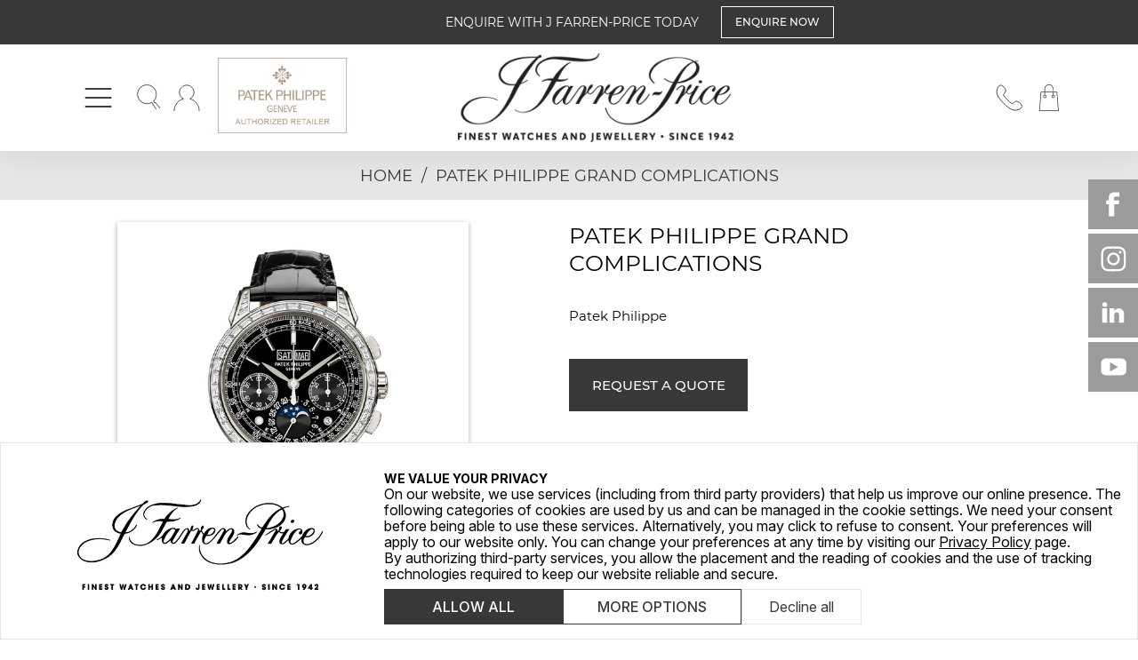

--- FILE ---
content_type: text/html; charset=utf-8
request_url: https://jfarrenprice.com.au/products/patek-philippe-grand-complications-20
body_size: 34153
content:
<!doctype html>
<html class="no-js supports-no-cookies" lang="en">
<head>
  <meta charset="utf-8">
  <meta http-equiv="X-UA-Compatible" content="IE=edge">
  <meta name="viewport" content="width=device-width,initial-scale=1">
  <meta name="theme-color" content="#c4cdd5">
  
  <meta name="google-site-verification" content="1_745SPiCMCFHnzrGHu3ob1JNy5IsZEEtSCO49jjwdI" />
  <meta name="facebook-domain-verification" content="vwm6jzclyhmrpwac82t1d812xpv4p1" />
  <meta name="facebook-domain-verification" content="32g7qdgkelt7qwsee5gfjbf4424mrb" /> <!-- for grand seiko campaign -->
  
<title>PATEK PHILIPPE GRAND COMPLICATIONS</title><link rel="shortcut icon" href="//jfarrenprice.com.au/cdn/shop/files/jfp_2020.04.20_favicon-v1_32x32.png?v=1613539519" type="image/png">
<meta name="description" content="Material: Platinum case. Interchangeable full back and sapphire crystal case back. Bezel and lugs set with 58 baguette diamonds (~3.63 ct). Fold-over clasp set with 22 baguette diamonds (~0.97 ct). Alligator strap with square scales, hand-stitched, shiny black. Fold-over clasp set with 22 baguette diamonds (~0.97 ct)._Dial: Black lacquered, applied gold hour markers and 1 baguette diamond at 12 o’clock._Functions: Water resistant to 30 metres._Power Source: Manually wound mechanical movement. Caliber CH 29‑535 PS Q. Day, month, leap year and day/night indication in apertures. Date by hand._Diameter: 41mm.">


<meta property="og:site_name" content=" J Farren-Price">
<meta property="og:url" content="https://jfarrenprice.com.au/products/patek-philippe-grand-complications-20">
<meta property="og:title" content="PATEK PHILIPPE GRAND COMPLICATIONS">
<meta property="og:type" content="product">
<meta property="og:description" content="Material: Platinum case. Interchangeable full back and sapphire crystal case back. Bezel and lugs set with 58 baguette diamonds (~3.63 ct). Fold-over clasp set with 22 baguette diamonds (~0.97 ct). Alligator strap with square scales, hand-stitched, shiny black. Fold-over clasp set with 22 baguette diamonds (~0.97 ct)._Dial: Black lacquered, applied gold hour markers and 1 baguette diamond at 12 o’clock._Functions: Water resistant to 30 metres._Power Source: Manually wound mechanical movement. Caliber CH 29‑535 PS Q. Day, month, leap year and day/night indication in apertures. Date by hand._Diameter: 41mm.">

  
<meta property="og:image" content="http://jfarrenprice.com.au/cdn/shop/files/5271P_001_1_20Front_20800x800_25bd42a8-02ad-46f3-9ad3-c3f4341a3954.jpg?v=1750018788">
      <meta property="og:image:secure_url" content="https://jfarrenprice.com.au/cdn/shop/files/5271P_001_1_20Front_20800x800_25bd42a8-02ad-46f3-9ad3-c3f4341a3954.jpg?v=1750018788">
      <meta property="og:image:width" content="800">
      <meta property="og:image:height" content="800">
      <meta property="og:image:alt" content="PATEK PHILIPPE GRAND COMPLICATIONS"><meta property="og:image" content="http://jfarrenprice.com.au/cdn/shop/files/5271P-001_20Side1_20800x800_7c31c72a-b252-457e-8375-c87fe6f213b5.jpg?v=1750018788">
      <meta property="og:image:secure_url" content="https://jfarrenprice.com.au/cdn/shop/files/5271P-001_20Side1_20800x800_7c31c72a-b252-457e-8375-c87fe6f213b5.jpg?v=1750018788">
      <meta property="og:image:width" content="800">
      <meta property="og:image:height" content="800">
      <meta property="og:image:alt" content="PATEK PHILIPPE GRAND COMPLICATIONS"><meta property="og:image" content="http://jfarrenprice.com.au/cdn/shop/files/5271P-001_20Clasp_20800x800_8cee1662-aa3c-4da4-99f6-9e56af8371cb.jpg?v=1750018788">
      <meta property="og:image:secure_url" content="https://jfarrenprice.com.au/cdn/shop/files/5271P-001_20Clasp_20800x800_8cee1662-aa3c-4da4-99f6-9e56af8371cb.jpg?v=1750018788">
      <meta property="og:image:width" content="800">
      <meta property="og:image:height" content="800">
      <meta property="og:image:alt" content="PATEK PHILIPPE GRAND COMPLICATIONS">

<meta name="twitter:site" content="@">
<meta name="twitter:card" content="summary_large_image">
<meta name="twitter:title" content="PATEK PHILIPPE GRAND COMPLICATIONS">
<meta name="twitter:description" content="Material: Platinum case. Interchangeable full back and sapphire crystal case back. Bezel and lugs set with 58 baguette diamonds (~3.63 ct). Fold-over clasp set with 22 baguette diamonds (~0.97 ct). Alligator strap with square scales, hand-stitched, shiny black. Fold-over clasp set with 22 baguette diamonds (~0.97 ct)._Dial: Black lacquered, applied gold hour markers and 1 baguette diamond at 12 o’clock._Functions: Water resistant to 30 metres._Power Source: Manually wound mechanical movement. Caliber CH 29‑535 PS Q. Day, month, leap year and day/night indication in apertures. Date by hand._Diameter: 41mm.">
 
  

  <style>
  

  @font-face {
    font-family: "Helvetica Neue Light";
    src: url(//jfarrenprice.com.au/cdn/shop/t/65/assets/HelveticaNeue-Light.ttf?v=111780761272459756351747966410) format("truetype"); 
  }

  @font-face {
    font-family: "RolexFont-light";
    src: url(//jfarrenprice.com.au/cdn/shop/t/65/assets/RolexFont-Light.woff2?v=108831275790499403311747968494);
  }

  :root {
    --container-max-width: 1700px;
    --color-white: #fff;
    --color-black: #000;
    --color-light-grey: #e6e6e6;
    --color-dark-grey: #9b9b9b;
    --color-darker-gray: #383838;
    --color-input: #979797;
    --color-green: #127749;
    --color-red: #ff000082;
    --color-red--100: #ff0000;
    --font-size-12: 12px;
    --font-size-14: 14px;
    --font-size-15: 15px;
    --font-size-16: 16px;
    --font-size-18: 18px;
    --font-size-20: 20px;
    --font-size-21: 21px;
    --font-size-25: 25px;
    --font-size-30: 30px;
    --font-size-35: 35px;
    --font-size-40: 40px;
    --font-size-60: 60px;
    --font-family: 'Montserrat', sans-serif;
    --font-family-additional: 'Roboto', sans-serif;
    --transition-default: 0.3s ease;
  }
</style>

  <link href="//jfarrenprice.com.au/cdn/shop/t/65/assets/styles.css?v=115431748437745751721759983378" rel="stylesheet" type="text/css" media="all" />

  <script src="//jfarrenprice.com.au/cdn/shop/t/65/assets/jquery-3.6.0.min.js?v=165629185824745927521747966431" type="text/javascript"></script>

  

  

  <link rel="preload" href="https://pro.fontawesome.com/releases/v5.15.4/css/all.css" integrity="sha384-rqn26AG5Pj86AF4SO72RK5fyefcQ/x32DNQfChxWvbXIyXFePlEktwD18fEz+kQU" crossorigin="anonymous" as="style" onload="this.onload=null;this.rel='stylesheet'">
  <noscript><link rel="stylesheet" href="https://pro.fontawesome.com/releases/v5.15.4/css/all.css"></noscript>
  
  <script>
    document.documentElement.className = document.documentElement.className.replace('no-js', '');
    window.theme = {
      strings: {
        addToCart: "Add to Bag",
        soldOut: "Request a quote",
        unavailable: "Unavailable"
      },
      moneyFormat: "${{amount}}"
    };
  </script>
  
  <script type="application/ld+json">
    {
      "@context": "https://schema.org",
      "@type": "JewelryStore",
      "name": "J Farren-Price Jewellers",
      "description": "J Farren-Price is the home of Sydney's most prestigious Swiss watches and luxury diamond jewellery.Discover the range at our premium boutique at 80 Castlereagh Street, Sydney",
      "image": "https://cdn.shopify.com/s/files/1/0276/3672/7894/files/JFP_2020.04.08_Collections-Hero-1920x470-ContactUs-V1_b4ef07eb-f298-4e77-8e4f-6c8d10e6eaec_4096x.jpg",
      "logo": "https://cdn.shopify.com/s/files/1/0276/3672/7894/files/jfp_logo_black_tagline_1920x.png?v=1589503135",
      "foundingDate": "1942",
      "url": "https://jfarrenprice.com.au",
      "currenciesAccepted": "AUD",
      "paymentAccepted":"Cash, Credit Card",
      "telephone": "+61 2 9231 3299",
      "priceRange": "$$$",
      "address": {
        "@type": "PostalAddress",
        "streetAddress": "80 Castlereagh St",
        "addressLocality": "Sydney",
        "addressRegion": "NSW",
        "postalCode": "2000",
        "addressCountry": "Australia"
      },
      "contactPoint": {
        "@type": "ContactPoint",
        "contactType": "customer support",
        "telephone": "(02) 9231 3299"
      },
      "geo": {
        "@type": "GeoCoordinates",
        "latitude": -33.8697647,
        "longitude": 151.2098344
      },
      "potentialAction": {
        "@type": "SearchAction",
        "target": {
          "@type": "EntryPoint",
          "urlTemplate": "https://jfarrenprice.com.au/search?q={search_term_string}"
        },
        "query-input": "required name=search_term_string"
      },
      "openingHours":["Mo-We 10:30-17:00", "Th 10:30-18:00", "Fr 10:30-17:00", "Sa 10:30-17:00", "Su 11:00-17:00"],
      
      "sameAs": [ 
        "https://jfarrenprice.com.au/",
        "https://www.facebook.com/jfarrenpricesydney/",
        "https://www.instagram.com/jfarrenpricesydney/",
        "https://www.linkedin.com/company/1882195",
        "https://www.youtube.com/channel/UCAWGIg40U4SuKQTUlXDkDww"
      ]
    }
</script>

  
  
  
  
    <link rel="canonical" href="https://jfarrenprice.com.au/products/patek-philippe-grand-complications-20">
    <script defer="defer" src="//jfarrenprice.com.au/cdn/shop/t/65/assets/rolex.cmp.prod.js?v=1.53&v=84357779088162109491768367862"></script>
    <link href="//jfarrenprice.com.au/cdn/shop/t/65/assets/rolex.cmp.prod.css?v=1.53&v=105830875824161443761768367871" rel="stylesheet">
  

  
    
    <script src="//jfarrenprice.com.au/cdn/shop/t/65/assets/geolocation.js?v=87020705974755377391747966395" async></script>
  

  <script>window.performance && window.performance.mark && window.performance.mark('shopify.content_for_header.start');</script><meta name="google-site-verification" content="4cpLuvRcJRXJ5GCtJlYnjx4JGGNS-HL1CYHPNIVEpmA">
<meta name="facebook-domain-verification" content="6dkil9bsbouhdif84imcrpmh1re68a">
<meta id="shopify-digital-wallet" name="shopify-digital-wallet" content="/27636727894/digital_wallets/dialog">
<meta name="shopify-checkout-api-token" content="b4e19fe66020facbae96d6f8bd90b82d">
<link rel="alternate" type="application/json+oembed" href="https://jfarrenprice.com.au/products/patek-philippe-grand-complications-20.oembed">
<script async="async" src="/checkouts/internal/preloads.js?locale=en-AU"></script>
<link rel="preconnect" href="https://shop.app" crossorigin="anonymous">
<script async="async" src="https://shop.app/checkouts/internal/preloads.js?locale=en-AU&shop_id=27636727894" crossorigin="anonymous"></script>
<script id="apple-pay-shop-capabilities" type="application/json">{"shopId":27636727894,"countryCode":"AU","currencyCode":"AUD","merchantCapabilities":["supports3DS"],"merchantId":"gid:\/\/shopify\/Shop\/27636727894","merchantName":" J Farren-Price","requiredBillingContactFields":["postalAddress","email","phone"],"requiredShippingContactFields":["postalAddress","email","phone"],"shippingType":"shipping","supportedNetworks":["visa","masterCard","amex","jcb"],"total":{"type":"pending","label":" J Farren-Price","amount":"1.00"},"shopifyPaymentsEnabled":true,"supportsSubscriptions":true}</script>
<script id="shopify-features" type="application/json">{"accessToken":"b4e19fe66020facbae96d6f8bd90b82d","betas":["rich-media-storefront-analytics"],"domain":"jfarrenprice.com.au","predictiveSearch":true,"shopId":27636727894,"locale":"en"}</script>
<script>var Shopify = Shopify || {};
Shopify.shop = "j-farren-price-dev.myshopify.com";
Shopify.locale = "en";
Shopify.currency = {"active":"AUD","rate":"1.0"};
Shopify.country = "AU";
Shopify.theme = {"name":"1.9.1 Rolex 2025 New Watch Layout","id":151207969007,"schema_name":"Starter theme","schema_version":"1.0.0","theme_store_id":null,"role":"main"};
Shopify.theme.handle = "null";
Shopify.theme.style = {"id":null,"handle":null};
Shopify.cdnHost = "jfarrenprice.com.au/cdn";
Shopify.routes = Shopify.routes || {};
Shopify.routes.root = "/";</script>
<script type="module">!function(o){(o.Shopify=o.Shopify||{}).modules=!0}(window);</script>
<script>!function(o){function n(){var o=[];function n(){o.push(Array.prototype.slice.apply(arguments))}return n.q=o,n}var t=o.Shopify=o.Shopify||{};t.loadFeatures=n(),t.autoloadFeatures=n()}(window);</script>
<script>
  window.ShopifyPay = window.ShopifyPay || {};
  window.ShopifyPay.apiHost = "shop.app\/pay";
  window.ShopifyPay.redirectState = null;
</script>
<script id="shop-js-analytics" type="application/json">{"pageType":"product"}</script>
<script defer="defer" async type="module" src="//jfarrenprice.com.au/cdn/shopifycloud/shop-js/modules/v2/client.init-shop-cart-sync_BN7fPSNr.en.esm.js"></script>
<script defer="defer" async type="module" src="//jfarrenprice.com.au/cdn/shopifycloud/shop-js/modules/v2/chunk.common_Cbph3Kss.esm.js"></script>
<script defer="defer" async type="module" src="//jfarrenprice.com.au/cdn/shopifycloud/shop-js/modules/v2/chunk.modal_DKumMAJ1.esm.js"></script>
<script type="module">
  await import("//jfarrenprice.com.au/cdn/shopifycloud/shop-js/modules/v2/client.init-shop-cart-sync_BN7fPSNr.en.esm.js");
await import("//jfarrenprice.com.au/cdn/shopifycloud/shop-js/modules/v2/chunk.common_Cbph3Kss.esm.js");
await import("//jfarrenprice.com.au/cdn/shopifycloud/shop-js/modules/v2/chunk.modal_DKumMAJ1.esm.js");

  window.Shopify.SignInWithShop?.initShopCartSync?.({"fedCMEnabled":true,"windoidEnabled":true});

</script>
<script>
  window.Shopify = window.Shopify || {};
  if (!window.Shopify.featureAssets) window.Shopify.featureAssets = {};
  window.Shopify.featureAssets['shop-js'] = {"shop-cart-sync":["modules/v2/client.shop-cart-sync_CJVUk8Jm.en.esm.js","modules/v2/chunk.common_Cbph3Kss.esm.js","modules/v2/chunk.modal_DKumMAJ1.esm.js"],"init-fed-cm":["modules/v2/client.init-fed-cm_7Fvt41F4.en.esm.js","modules/v2/chunk.common_Cbph3Kss.esm.js","modules/v2/chunk.modal_DKumMAJ1.esm.js"],"init-shop-email-lookup-coordinator":["modules/v2/client.init-shop-email-lookup-coordinator_Cc088_bR.en.esm.js","modules/v2/chunk.common_Cbph3Kss.esm.js","modules/v2/chunk.modal_DKumMAJ1.esm.js"],"init-windoid":["modules/v2/client.init-windoid_hPopwJRj.en.esm.js","modules/v2/chunk.common_Cbph3Kss.esm.js","modules/v2/chunk.modal_DKumMAJ1.esm.js"],"shop-button":["modules/v2/client.shop-button_B0jaPSNF.en.esm.js","modules/v2/chunk.common_Cbph3Kss.esm.js","modules/v2/chunk.modal_DKumMAJ1.esm.js"],"shop-cash-offers":["modules/v2/client.shop-cash-offers_DPIskqss.en.esm.js","modules/v2/chunk.common_Cbph3Kss.esm.js","modules/v2/chunk.modal_DKumMAJ1.esm.js"],"shop-toast-manager":["modules/v2/client.shop-toast-manager_CK7RT69O.en.esm.js","modules/v2/chunk.common_Cbph3Kss.esm.js","modules/v2/chunk.modal_DKumMAJ1.esm.js"],"init-shop-cart-sync":["modules/v2/client.init-shop-cart-sync_BN7fPSNr.en.esm.js","modules/v2/chunk.common_Cbph3Kss.esm.js","modules/v2/chunk.modal_DKumMAJ1.esm.js"],"init-customer-accounts-sign-up":["modules/v2/client.init-customer-accounts-sign-up_CfPf4CXf.en.esm.js","modules/v2/client.shop-login-button_DeIztwXF.en.esm.js","modules/v2/chunk.common_Cbph3Kss.esm.js","modules/v2/chunk.modal_DKumMAJ1.esm.js"],"pay-button":["modules/v2/client.pay-button_CgIwFSYN.en.esm.js","modules/v2/chunk.common_Cbph3Kss.esm.js","modules/v2/chunk.modal_DKumMAJ1.esm.js"],"init-customer-accounts":["modules/v2/client.init-customer-accounts_DQ3x16JI.en.esm.js","modules/v2/client.shop-login-button_DeIztwXF.en.esm.js","modules/v2/chunk.common_Cbph3Kss.esm.js","modules/v2/chunk.modal_DKumMAJ1.esm.js"],"avatar":["modules/v2/client.avatar_BTnouDA3.en.esm.js"],"init-shop-for-new-customer-accounts":["modules/v2/client.init-shop-for-new-customer-accounts_CsZy_esa.en.esm.js","modules/v2/client.shop-login-button_DeIztwXF.en.esm.js","modules/v2/chunk.common_Cbph3Kss.esm.js","modules/v2/chunk.modal_DKumMAJ1.esm.js"],"shop-follow-button":["modules/v2/client.shop-follow-button_BRMJjgGd.en.esm.js","modules/v2/chunk.common_Cbph3Kss.esm.js","modules/v2/chunk.modal_DKumMAJ1.esm.js"],"checkout-modal":["modules/v2/client.checkout-modal_B9Drz_yf.en.esm.js","modules/v2/chunk.common_Cbph3Kss.esm.js","modules/v2/chunk.modal_DKumMAJ1.esm.js"],"shop-login-button":["modules/v2/client.shop-login-button_DeIztwXF.en.esm.js","modules/v2/chunk.common_Cbph3Kss.esm.js","modules/v2/chunk.modal_DKumMAJ1.esm.js"],"lead-capture":["modules/v2/client.lead-capture_DXYzFM3R.en.esm.js","modules/v2/chunk.common_Cbph3Kss.esm.js","modules/v2/chunk.modal_DKumMAJ1.esm.js"],"shop-login":["modules/v2/client.shop-login_CA5pJqmO.en.esm.js","modules/v2/chunk.common_Cbph3Kss.esm.js","modules/v2/chunk.modal_DKumMAJ1.esm.js"],"payment-terms":["modules/v2/client.payment-terms_BxzfvcZJ.en.esm.js","modules/v2/chunk.common_Cbph3Kss.esm.js","modules/v2/chunk.modal_DKumMAJ1.esm.js"]};
</script>
<script>(function() {
  var isLoaded = false;
  function asyncLoad() {
    if (isLoaded) return;
    isLoaded = true;
    var urls = ["https:\/\/redirectify.app\/script_tags\/tracking.js?shop=j-farren-price-dev.myshopify.com","https:\/\/cdn.nfcube.com\/instafeed-cd84a623ec1db9809438ce2f5967c6ba.js?shop=j-farren-price-dev.myshopify.com"];
    for (var i = 0; i < urls.length; i++) {
      var s = document.createElement('script');
      s.type = 'text/javascript';
      s.async = true;
      s.src = urls[i];
      var x = document.getElementsByTagName('script')[0];
      x.parentNode.insertBefore(s, x);
    }
  };
  if(window.attachEvent) {
    window.attachEvent('onload', asyncLoad);
  } else {
    window.addEventListener('load', asyncLoad, false);
  }
})();</script>
<script id="__st">var __st={"a":27636727894,"offset":39600,"reqid":"6f487255-21d6-4975-9839-2d030a19d775-1769898239","pageurl":"jfarrenprice.com.au\/products\/patek-philippe-grand-complications-20","u":"fc19297a23b6","p":"product","rtyp":"product","rid":8804197433583};</script>
<script>window.ShopifyPaypalV4VisibilityTracking = true;</script>
<script id="captcha-bootstrap">!function(){'use strict';const t='contact',e='account',n='new_comment',o=[[t,t],['blogs',n],['comments',n],[t,'customer']],c=[[e,'customer_login'],[e,'guest_login'],[e,'recover_customer_password'],[e,'create_customer']],r=t=>t.map((([t,e])=>`form[action*='/${t}']:not([data-nocaptcha='true']) input[name='form_type'][value='${e}']`)).join(','),a=t=>()=>t?[...document.querySelectorAll(t)].map((t=>t.form)):[];function s(){const t=[...o],e=r(t);return a(e)}const i='password',u='form_key',d=['recaptcha-v3-token','g-recaptcha-response','h-captcha-response',i],f=()=>{try{return window.sessionStorage}catch{return}},m='__shopify_v',_=t=>t.elements[u];function p(t,e,n=!1){try{const o=window.sessionStorage,c=JSON.parse(o.getItem(e)),{data:r}=function(t){const{data:e,action:n}=t;return t[m]||n?{data:e,action:n}:{data:t,action:n}}(c);for(const[e,n]of Object.entries(r))t.elements[e]&&(t.elements[e].value=n);n&&o.removeItem(e)}catch(o){console.error('form repopulation failed',{error:o})}}const l='form_type',E='cptcha';function T(t){t.dataset[E]=!0}const w=window,h=w.document,L='Shopify',v='ce_forms',y='captcha';let A=!1;((t,e)=>{const n=(g='f06e6c50-85a8-45c8-87d0-21a2b65856fe',I='https://cdn.shopify.com/shopifycloud/storefront-forms-hcaptcha/ce_storefront_forms_captcha_hcaptcha.v1.5.2.iife.js',D={infoText:'Protected by hCaptcha',privacyText:'Privacy',termsText:'Terms'},(t,e,n)=>{const o=w[L][v],c=o.bindForm;if(c)return c(t,g,e,D).then(n);var r;o.q.push([[t,g,e,D],n]),r=I,A||(h.body.append(Object.assign(h.createElement('script'),{id:'captcha-provider',async:!0,src:r})),A=!0)});var g,I,D;w[L]=w[L]||{},w[L][v]=w[L][v]||{},w[L][v].q=[],w[L][y]=w[L][y]||{},w[L][y].protect=function(t,e){n(t,void 0,e),T(t)},Object.freeze(w[L][y]),function(t,e,n,w,h,L){const[v,y,A,g]=function(t,e,n){const i=e?o:[],u=t?c:[],d=[...i,...u],f=r(d),m=r(i),_=r(d.filter((([t,e])=>n.includes(e))));return[a(f),a(m),a(_),s()]}(w,h,L),I=t=>{const e=t.target;return e instanceof HTMLFormElement?e:e&&e.form},D=t=>v().includes(t);t.addEventListener('submit',(t=>{const e=I(t);if(!e)return;const n=D(e)&&!e.dataset.hcaptchaBound&&!e.dataset.recaptchaBound,o=_(e),c=g().includes(e)&&(!o||!o.value);(n||c)&&t.preventDefault(),c&&!n&&(function(t){try{if(!f())return;!function(t){const e=f();if(!e)return;const n=_(t);if(!n)return;const o=n.value;o&&e.removeItem(o)}(t);const e=Array.from(Array(32),(()=>Math.random().toString(36)[2])).join('');!function(t,e){_(t)||t.append(Object.assign(document.createElement('input'),{type:'hidden',name:u})),t.elements[u].value=e}(t,e),function(t,e){const n=f();if(!n)return;const o=[...t.querySelectorAll(`input[type='${i}']`)].map((({name:t})=>t)),c=[...d,...o],r={};for(const[a,s]of new FormData(t).entries())c.includes(a)||(r[a]=s);n.setItem(e,JSON.stringify({[m]:1,action:t.action,data:r}))}(t,e)}catch(e){console.error('failed to persist form',e)}}(e),e.submit())}));const S=(t,e)=>{t&&!t.dataset[E]&&(n(t,e.some((e=>e===t))),T(t))};for(const o of['focusin','change'])t.addEventListener(o,(t=>{const e=I(t);D(e)&&S(e,y())}));const B=e.get('form_key'),M=e.get(l),P=B&&M;t.addEventListener('DOMContentLoaded',(()=>{const t=y();if(P)for(const e of t)e.elements[l].value===M&&p(e,B);[...new Set([...A(),...v().filter((t=>'true'===t.dataset.shopifyCaptcha))])].forEach((e=>S(e,t)))}))}(h,new URLSearchParams(w.location.search),n,t,e,['guest_login'])})(!0,!0)}();</script>
<script integrity="sha256-4kQ18oKyAcykRKYeNunJcIwy7WH5gtpwJnB7kiuLZ1E=" data-source-attribution="shopify.loadfeatures" defer="defer" src="//jfarrenprice.com.au/cdn/shopifycloud/storefront/assets/storefront/load_feature-a0a9edcb.js" crossorigin="anonymous"></script>
<script crossorigin="anonymous" defer="defer" src="//jfarrenprice.com.au/cdn/shopifycloud/storefront/assets/shopify_pay/storefront-65b4c6d7.js?v=20250812"></script>
<script data-source-attribution="shopify.dynamic_checkout.dynamic.init">var Shopify=Shopify||{};Shopify.PaymentButton=Shopify.PaymentButton||{isStorefrontPortableWallets:!0,init:function(){window.Shopify.PaymentButton.init=function(){};var t=document.createElement("script");t.src="https://jfarrenprice.com.au/cdn/shopifycloud/portable-wallets/latest/portable-wallets.en.js",t.type="module",document.head.appendChild(t)}};
</script>
<script data-source-attribution="shopify.dynamic_checkout.buyer_consent">
  function portableWalletsHideBuyerConsent(e){var t=document.getElementById("shopify-buyer-consent"),n=document.getElementById("shopify-subscription-policy-button");t&&n&&(t.classList.add("hidden"),t.setAttribute("aria-hidden","true"),n.removeEventListener("click",e))}function portableWalletsShowBuyerConsent(e){var t=document.getElementById("shopify-buyer-consent"),n=document.getElementById("shopify-subscription-policy-button");t&&n&&(t.classList.remove("hidden"),t.removeAttribute("aria-hidden"),n.addEventListener("click",e))}window.Shopify?.PaymentButton&&(window.Shopify.PaymentButton.hideBuyerConsent=portableWalletsHideBuyerConsent,window.Shopify.PaymentButton.showBuyerConsent=portableWalletsShowBuyerConsent);
</script>
<script data-source-attribution="shopify.dynamic_checkout.cart.bootstrap">document.addEventListener("DOMContentLoaded",(function(){function t(){return document.querySelector("shopify-accelerated-checkout-cart, shopify-accelerated-checkout")}if(t())Shopify.PaymentButton.init();else{new MutationObserver((function(e,n){t()&&(Shopify.PaymentButton.init(),n.disconnect())})).observe(document.body,{childList:!0,subtree:!0})}}));
</script>
<link id="shopify-accelerated-checkout-styles" rel="stylesheet" media="screen" href="https://jfarrenprice.com.au/cdn/shopifycloud/portable-wallets/latest/accelerated-checkout-backwards-compat.css" crossorigin="anonymous">
<style id="shopify-accelerated-checkout-cart">
        #shopify-buyer-consent {
  margin-top: 1em;
  display: inline-block;
  width: 100%;
}

#shopify-buyer-consent.hidden {
  display: none;
}

#shopify-subscription-policy-button {
  background: none;
  border: none;
  padding: 0;
  text-decoration: underline;
  font-size: inherit;
  cursor: pointer;
}

#shopify-subscription-policy-button::before {
  box-shadow: none;
}

      </style>

<script>window.performance && window.performance.mark && window.performance.mark('shopify.content_for_header.end');</script>
<link href="https://monorail-edge.shopifysvc.com" rel="dns-prefetch">
<script>(function(){if ("sendBeacon" in navigator && "performance" in window) {try {var session_token_from_headers = performance.getEntriesByType('navigation')[0].serverTiming.find(x => x.name == '_s').description;} catch {var session_token_from_headers = undefined;}var session_cookie_matches = document.cookie.match(/_shopify_s=([^;]*)/);var session_token_from_cookie = session_cookie_matches && session_cookie_matches.length === 2 ? session_cookie_matches[1] : "";var session_token = session_token_from_headers || session_token_from_cookie || "";function handle_abandonment_event(e) {var entries = performance.getEntries().filter(function(entry) {return /monorail-edge.shopifysvc.com/.test(entry.name);});if (!window.abandonment_tracked && entries.length === 0) {window.abandonment_tracked = true;var currentMs = Date.now();var navigation_start = performance.timing.navigationStart;var payload = {shop_id: 27636727894,url: window.location.href,navigation_start,duration: currentMs - navigation_start,session_token,page_type: "product"};window.navigator.sendBeacon("https://monorail-edge.shopifysvc.com/v1/produce", JSON.stringify({schema_id: "online_store_buyer_site_abandonment/1.1",payload: payload,metadata: {event_created_at_ms: currentMs,event_sent_at_ms: currentMs}}));}}window.addEventListener('pagehide', handle_abandonment_event);}}());</script>
<script id="web-pixels-manager-setup">(function e(e,d,r,n,o){if(void 0===o&&(o={}),!Boolean(null===(a=null===(i=window.Shopify)||void 0===i?void 0:i.analytics)||void 0===a?void 0:a.replayQueue)){var i,a;window.Shopify=window.Shopify||{};var t=window.Shopify;t.analytics=t.analytics||{};var s=t.analytics;s.replayQueue=[],s.publish=function(e,d,r){return s.replayQueue.push([e,d,r]),!0};try{self.performance.mark("wpm:start")}catch(e){}var l=function(){var e={modern:/Edge?\/(1{2}[4-9]|1[2-9]\d|[2-9]\d{2}|\d{4,})\.\d+(\.\d+|)|Firefox\/(1{2}[4-9]|1[2-9]\d|[2-9]\d{2}|\d{4,})\.\d+(\.\d+|)|Chrom(ium|e)\/(9{2}|\d{3,})\.\d+(\.\d+|)|(Maci|X1{2}).+ Version\/(15\.\d+|(1[6-9]|[2-9]\d|\d{3,})\.\d+)([,.]\d+|)( \(\w+\)|)( Mobile\/\w+|) Safari\/|Chrome.+OPR\/(9{2}|\d{3,})\.\d+\.\d+|(CPU[ +]OS|iPhone[ +]OS|CPU[ +]iPhone|CPU IPhone OS|CPU iPad OS)[ +]+(15[._]\d+|(1[6-9]|[2-9]\d|\d{3,})[._]\d+)([._]\d+|)|Android:?[ /-](13[3-9]|1[4-9]\d|[2-9]\d{2}|\d{4,})(\.\d+|)(\.\d+|)|Android.+Firefox\/(13[5-9]|1[4-9]\d|[2-9]\d{2}|\d{4,})\.\d+(\.\d+|)|Android.+Chrom(ium|e)\/(13[3-9]|1[4-9]\d|[2-9]\d{2}|\d{4,})\.\d+(\.\d+|)|SamsungBrowser\/([2-9]\d|\d{3,})\.\d+/,legacy:/Edge?\/(1[6-9]|[2-9]\d|\d{3,})\.\d+(\.\d+|)|Firefox\/(5[4-9]|[6-9]\d|\d{3,})\.\d+(\.\d+|)|Chrom(ium|e)\/(5[1-9]|[6-9]\d|\d{3,})\.\d+(\.\d+|)([\d.]+$|.*Safari\/(?![\d.]+ Edge\/[\d.]+$))|(Maci|X1{2}).+ Version\/(10\.\d+|(1[1-9]|[2-9]\d|\d{3,})\.\d+)([,.]\d+|)( \(\w+\)|)( Mobile\/\w+|) Safari\/|Chrome.+OPR\/(3[89]|[4-9]\d|\d{3,})\.\d+\.\d+|(CPU[ +]OS|iPhone[ +]OS|CPU[ +]iPhone|CPU IPhone OS|CPU iPad OS)[ +]+(10[._]\d+|(1[1-9]|[2-9]\d|\d{3,})[._]\d+)([._]\d+|)|Android:?[ /-](13[3-9]|1[4-9]\d|[2-9]\d{2}|\d{4,})(\.\d+|)(\.\d+|)|Mobile Safari.+OPR\/([89]\d|\d{3,})\.\d+\.\d+|Android.+Firefox\/(13[5-9]|1[4-9]\d|[2-9]\d{2}|\d{4,})\.\d+(\.\d+|)|Android.+Chrom(ium|e)\/(13[3-9]|1[4-9]\d|[2-9]\d{2}|\d{4,})\.\d+(\.\d+|)|Android.+(UC? ?Browser|UCWEB|U3)[ /]?(15\.([5-9]|\d{2,})|(1[6-9]|[2-9]\d|\d{3,})\.\d+)\.\d+|SamsungBrowser\/(5\.\d+|([6-9]|\d{2,})\.\d+)|Android.+MQ{2}Browser\/(14(\.(9|\d{2,})|)|(1[5-9]|[2-9]\d|\d{3,})(\.\d+|))(\.\d+|)|K[Aa][Ii]OS\/(3\.\d+|([4-9]|\d{2,})\.\d+)(\.\d+|)/},d=e.modern,r=e.legacy,n=navigator.userAgent;return n.match(d)?"modern":n.match(r)?"legacy":"unknown"}(),u="modern"===l?"modern":"legacy",c=(null!=n?n:{modern:"",legacy:""})[u],f=function(e){return[e.baseUrl,"/wpm","/b",e.hashVersion,"modern"===e.buildTarget?"m":"l",".js"].join("")}({baseUrl:d,hashVersion:r,buildTarget:u}),m=function(e){var d=e.version,r=e.bundleTarget,n=e.surface,o=e.pageUrl,i=e.monorailEndpoint;return{emit:function(e){var a=e.status,t=e.errorMsg,s=(new Date).getTime(),l=JSON.stringify({metadata:{event_sent_at_ms:s},events:[{schema_id:"web_pixels_manager_load/3.1",payload:{version:d,bundle_target:r,page_url:o,status:a,surface:n,error_msg:t},metadata:{event_created_at_ms:s}}]});if(!i)return console&&console.warn&&console.warn("[Web Pixels Manager] No Monorail endpoint provided, skipping logging."),!1;try{return self.navigator.sendBeacon.bind(self.navigator)(i,l)}catch(e){}var u=new XMLHttpRequest;try{return u.open("POST",i,!0),u.setRequestHeader("Content-Type","text/plain"),u.send(l),!0}catch(e){return console&&console.warn&&console.warn("[Web Pixels Manager] Got an unhandled error while logging to Monorail."),!1}}}}({version:r,bundleTarget:l,surface:e.surface,pageUrl:self.location.href,monorailEndpoint:e.monorailEndpoint});try{o.browserTarget=l,function(e){var d=e.src,r=e.async,n=void 0===r||r,o=e.onload,i=e.onerror,a=e.sri,t=e.scriptDataAttributes,s=void 0===t?{}:t,l=document.createElement("script"),u=document.querySelector("head"),c=document.querySelector("body");if(l.async=n,l.src=d,a&&(l.integrity=a,l.crossOrigin="anonymous"),s)for(var f in s)if(Object.prototype.hasOwnProperty.call(s,f))try{l.dataset[f]=s[f]}catch(e){}if(o&&l.addEventListener("load",o),i&&l.addEventListener("error",i),u)u.appendChild(l);else{if(!c)throw new Error("Did not find a head or body element to append the script");c.appendChild(l)}}({src:f,async:!0,onload:function(){if(!function(){var e,d;return Boolean(null===(d=null===(e=window.Shopify)||void 0===e?void 0:e.analytics)||void 0===d?void 0:d.initialized)}()){var d=window.webPixelsManager.init(e)||void 0;if(d){var r=window.Shopify.analytics;r.replayQueue.forEach((function(e){var r=e[0],n=e[1],o=e[2];d.publishCustomEvent(r,n,o)})),r.replayQueue=[],r.publish=d.publishCustomEvent,r.visitor=d.visitor,r.initialized=!0}}},onerror:function(){return m.emit({status:"failed",errorMsg:"".concat(f," has failed to load")})},sri:function(e){var d=/^sha384-[A-Za-z0-9+/=]+$/;return"string"==typeof e&&d.test(e)}(c)?c:"",scriptDataAttributes:o}),m.emit({status:"loading"})}catch(e){m.emit({status:"failed",errorMsg:(null==e?void 0:e.message)||"Unknown error"})}}})({shopId: 27636727894,storefrontBaseUrl: "https://jfarrenprice.com.au",extensionsBaseUrl: "https://extensions.shopifycdn.com/cdn/shopifycloud/web-pixels-manager",monorailEndpoint: "https://monorail-edge.shopifysvc.com/unstable/produce_batch",surface: "storefront-renderer",enabledBetaFlags: ["2dca8a86"],webPixelsConfigList: [{"id":"434503919","configuration":"{\"config\":\"{\\\"pixel_id\\\":\\\"G-0DRDYFMRX3\\\",\\\"target_country\\\":\\\"AU\\\",\\\"gtag_events\\\":[{\\\"type\\\":\\\"begin_checkout\\\",\\\"action_label\\\":\\\"G-0DRDYFMRX3\\\"},{\\\"type\\\":\\\"search\\\",\\\"action_label\\\":\\\"G-0DRDYFMRX3\\\"},{\\\"type\\\":\\\"view_item\\\",\\\"action_label\\\":[\\\"G-0DRDYFMRX3\\\",\\\"MC-6NV186BS2D\\\"]},{\\\"type\\\":\\\"purchase\\\",\\\"action_label\\\":[\\\"G-0DRDYFMRX3\\\",\\\"MC-6NV186BS2D\\\"]},{\\\"type\\\":\\\"page_view\\\",\\\"action_label\\\":[\\\"G-0DRDYFMRX3\\\",\\\"MC-6NV186BS2D\\\"]},{\\\"type\\\":\\\"add_payment_info\\\",\\\"action_label\\\":\\\"G-0DRDYFMRX3\\\"},{\\\"type\\\":\\\"add_to_cart\\\",\\\"action_label\\\":\\\"G-0DRDYFMRX3\\\"}],\\\"enable_monitoring_mode\\\":false}\"}","eventPayloadVersion":"v1","runtimeContext":"OPEN","scriptVersion":"b2a88bafab3e21179ed38636efcd8a93","type":"APP","apiClientId":1780363,"privacyPurposes":[],"dataSharingAdjustments":{"protectedCustomerApprovalScopes":["read_customer_address","read_customer_email","read_customer_name","read_customer_personal_data","read_customer_phone"]}},{"id":"115179759","configuration":"{\"pixel_id\":\"269950571231228\",\"pixel_type\":\"facebook_pixel\",\"metaapp_system_user_token\":\"-\"}","eventPayloadVersion":"v1","runtimeContext":"OPEN","scriptVersion":"ca16bc87fe92b6042fbaa3acc2fbdaa6","type":"APP","apiClientId":2329312,"privacyPurposes":["ANALYTICS","MARKETING","SALE_OF_DATA"],"dataSharingAdjustments":{"protectedCustomerApprovalScopes":["read_customer_address","read_customer_email","read_customer_name","read_customer_personal_data","read_customer_phone"]}},{"id":"shopify-app-pixel","configuration":"{}","eventPayloadVersion":"v1","runtimeContext":"STRICT","scriptVersion":"0450","apiClientId":"shopify-pixel","type":"APP","privacyPurposes":["ANALYTICS","MARKETING"]},{"id":"shopify-custom-pixel","eventPayloadVersion":"v1","runtimeContext":"LAX","scriptVersion":"0450","apiClientId":"shopify-pixel","type":"CUSTOM","privacyPurposes":["ANALYTICS","MARKETING"]}],isMerchantRequest: false,initData: {"shop":{"name":" J Farren-Price","paymentSettings":{"currencyCode":"AUD"},"myshopifyDomain":"j-farren-price-dev.myshopify.com","countryCode":"AU","storefrontUrl":"https:\/\/jfarrenprice.com.au"},"customer":null,"cart":null,"checkout":null,"productVariants":[{"price":{"amount":526400.0,"currencyCode":"AUD"},"product":{"title":"PATEK PHILIPPE GRAND COMPLICATIONS","vendor":"Patek Philippe","id":"8804197433583","untranslatedTitle":"PATEK PHILIPPE GRAND COMPLICATIONS","url":"\/products\/patek-philippe-grand-complications-20","type":"Watches"},"id":"46004985331951","image":{"src":"\/\/jfarrenprice.com.au\/cdn\/shop\/files\/5271P_001_1_20Front_20800x800_25bd42a8-02ad-46f3-9ad3-c3f4341a3954.jpg?v=1750018788"},"sku":"5271P-010","title":"Default Title","untranslatedTitle":"Default Title"}],"purchasingCompany":null},},"https://jfarrenprice.com.au/cdn","1d2a099fw23dfb22ep557258f5m7a2edbae",{"modern":"","legacy":""},{"shopId":"27636727894","storefrontBaseUrl":"https:\/\/jfarrenprice.com.au","extensionBaseUrl":"https:\/\/extensions.shopifycdn.com\/cdn\/shopifycloud\/web-pixels-manager","surface":"storefront-renderer","enabledBetaFlags":"[\"2dca8a86\"]","isMerchantRequest":"false","hashVersion":"1d2a099fw23dfb22ep557258f5m7a2edbae","publish":"custom","events":"[[\"page_viewed\",{}],[\"product_viewed\",{\"productVariant\":{\"price\":{\"amount\":526400.0,\"currencyCode\":\"AUD\"},\"product\":{\"title\":\"PATEK PHILIPPE GRAND COMPLICATIONS\",\"vendor\":\"Patek Philippe\",\"id\":\"8804197433583\",\"untranslatedTitle\":\"PATEK PHILIPPE GRAND COMPLICATIONS\",\"url\":\"\/products\/patek-philippe-grand-complications-20\",\"type\":\"Watches\"},\"id\":\"46004985331951\",\"image\":{\"src\":\"\/\/jfarrenprice.com.au\/cdn\/shop\/files\/5271P_001_1_20Front_20800x800_25bd42a8-02ad-46f3-9ad3-c3f4341a3954.jpg?v=1750018788\"},\"sku\":\"5271P-010\",\"title\":\"Default Title\",\"untranslatedTitle\":\"Default Title\"}}]]"});</script><script>
  window.ShopifyAnalytics = window.ShopifyAnalytics || {};
  window.ShopifyAnalytics.meta = window.ShopifyAnalytics.meta || {};
  window.ShopifyAnalytics.meta.currency = 'AUD';
  var meta = {"product":{"id":8804197433583,"gid":"gid:\/\/shopify\/Product\/8804197433583","vendor":"Patek Philippe","type":"Watches","handle":"patek-philippe-grand-complications-20","variants":[{"id":46004985331951,"price":52640000,"name":"PATEK PHILIPPE GRAND COMPLICATIONS","public_title":null,"sku":"5271P-010"}],"remote":false},"page":{"pageType":"product","resourceType":"product","resourceId":8804197433583,"requestId":"6f487255-21d6-4975-9839-2d030a19d775-1769898239"}};
  for (var attr in meta) {
    window.ShopifyAnalytics.meta[attr] = meta[attr];
  }
</script>
<script class="analytics">
  (function () {
    var customDocumentWrite = function(content) {
      var jquery = null;

      if (window.jQuery) {
        jquery = window.jQuery;
      } else if (window.Checkout && window.Checkout.$) {
        jquery = window.Checkout.$;
      }

      if (jquery) {
        jquery('body').append(content);
      }
    };

    var hasLoggedConversion = function(token) {
      if (token) {
        return document.cookie.indexOf('loggedConversion=' + token) !== -1;
      }
      return false;
    }

    var setCookieIfConversion = function(token) {
      if (token) {
        var twoMonthsFromNow = new Date(Date.now());
        twoMonthsFromNow.setMonth(twoMonthsFromNow.getMonth() + 2);

        document.cookie = 'loggedConversion=' + token + '; expires=' + twoMonthsFromNow;
      }
    }

    var trekkie = window.ShopifyAnalytics.lib = window.trekkie = window.trekkie || [];
    if (trekkie.integrations) {
      return;
    }
    trekkie.methods = [
      'identify',
      'page',
      'ready',
      'track',
      'trackForm',
      'trackLink'
    ];
    trekkie.factory = function(method) {
      return function() {
        var args = Array.prototype.slice.call(arguments);
        args.unshift(method);
        trekkie.push(args);
        return trekkie;
      };
    };
    for (var i = 0; i < trekkie.methods.length; i++) {
      var key = trekkie.methods[i];
      trekkie[key] = trekkie.factory(key);
    }
    trekkie.load = function(config) {
      trekkie.config = config || {};
      trekkie.config.initialDocumentCookie = document.cookie;
      var first = document.getElementsByTagName('script')[0];
      var script = document.createElement('script');
      script.type = 'text/javascript';
      script.onerror = function(e) {
        var scriptFallback = document.createElement('script');
        scriptFallback.type = 'text/javascript';
        scriptFallback.onerror = function(error) {
                var Monorail = {
      produce: function produce(monorailDomain, schemaId, payload) {
        var currentMs = new Date().getTime();
        var event = {
          schema_id: schemaId,
          payload: payload,
          metadata: {
            event_created_at_ms: currentMs,
            event_sent_at_ms: currentMs
          }
        };
        return Monorail.sendRequest("https://" + monorailDomain + "/v1/produce", JSON.stringify(event));
      },
      sendRequest: function sendRequest(endpointUrl, payload) {
        // Try the sendBeacon API
        if (window && window.navigator && typeof window.navigator.sendBeacon === 'function' && typeof window.Blob === 'function' && !Monorail.isIos12()) {
          var blobData = new window.Blob([payload], {
            type: 'text/plain'
          });

          if (window.navigator.sendBeacon(endpointUrl, blobData)) {
            return true;
          } // sendBeacon was not successful

        } // XHR beacon

        var xhr = new XMLHttpRequest();

        try {
          xhr.open('POST', endpointUrl);
          xhr.setRequestHeader('Content-Type', 'text/plain');
          xhr.send(payload);
        } catch (e) {
          console.log(e);
        }

        return false;
      },
      isIos12: function isIos12() {
        return window.navigator.userAgent.lastIndexOf('iPhone; CPU iPhone OS 12_') !== -1 || window.navigator.userAgent.lastIndexOf('iPad; CPU OS 12_') !== -1;
      }
    };
    Monorail.produce('monorail-edge.shopifysvc.com',
      'trekkie_storefront_load_errors/1.1',
      {shop_id: 27636727894,
      theme_id: 151207969007,
      app_name: "storefront",
      context_url: window.location.href,
      source_url: "//jfarrenprice.com.au/cdn/s/trekkie.storefront.c59ea00e0474b293ae6629561379568a2d7c4bba.min.js"});

        };
        scriptFallback.async = true;
        scriptFallback.src = '//jfarrenprice.com.au/cdn/s/trekkie.storefront.c59ea00e0474b293ae6629561379568a2d7c4bba.min.js';
        first.parentNode.insertBefore(scriptFallback, first);
      };
      script.async = true;
      script.src = '//jfarrenprice.com.au/cdn/s/trekkie.storefront.c59ea00e0474b293ae6629561379568a2d7c4bba.min.js';
      first.parentNode.insertBefore(script, first);
    };
    trekkie.load(
      {"Trekkie":{"appName":"storefront","development":false,"defaultAttributes":{"shopId":27636727894,"isMerchantRequest":null,"themeId":151207969007,"themeCityHash":"12831030106543826093","contentLanguage":"en","currency":"AUD","eventMetadataId":"ba72684c-2b77-4ff5-81fa-5d2bad763dc9"},"isServerSideCookieWritingEnabled":true,"monorailRegion":"shop_domain","enabledBetaFlags":["65f19447","b5387b81"]},"Session Attribution":{},"S2S":{"facebookCapiEnabled":true,"source":"trekkie-storefront-renderer","apiClientId":580111}}
    );

    var loaded = false;
    trekkie.ready(function() {
      if (loaded) return;
      loaded = true;

      window.ShopifyAnalytics.lib = window.trekkie;

      var originalDocumentWrite = document.write;
      document.write = customDocumentWrite;
      try { window.ShopifyAnalytics.merchantGoogleAnalytics.call(this); } catch(error) {};
      document.write = originalDocumentWrite;

      window.ShopifyAnalytics.lib.page(null,{"pageType":"product","resourceType":"product","resourceId":8804197433583,"requestId":"6f487255-21d6-4975-9839-2d030a19d775-1769898239","shopifyEmitted":true});

      var match = window.location.pathname.match(/checkouts\/(.+)\/(thank_you|post_purchase)/)
      var token = match? match[1]: undefined;
      if (!hasLoggedConversion(token)) {
        setCookieIfConversion(token);
        window.ShopifyAnalytics.lib.track("Viewed Product",{"currency":"AUD","variantId":46004985331951,"productId":8804197433583,"productGid":"gid:\/\/shopify\/Product\/8804197433583","name":"PATEK PHILIPPE GRAND COMPLICATIONS","price":"526400.00","sku":"5271P-010","brand":"Patek Philippe","variant":null,"category":"Watches","nonInteraction":true,"remote":false},undefined,undefined,{"shopifyEmitted":true});
      window.ShopifyAnalytics.lib.track("monorail:\/\/trekkie_storefront_viewed_product\/1.1",{"currency":"AUD","variantId":46004985331951,"productId":8804197433583,"productGid":"gid:\/\/shopify\/Product\/8804197433583","name":"PATEK PHILIPPE GRAND COMPLICATIONS","price":"526400.00","sku":"5271P-010","brand":"Patek Philippe","variant":null,"category":"Watches","nonInteraction":true,"remote":false,"referer":"https:\/\/jfarrenprice.com.au\/products\/patek-philippe-grand-complications-20"});
      }
    });


        var eventsListenerScript = document.createElement('script');
        eventsListenerScript.async = true;
        eventsListenerScript.src = "//jfarrenprice.com.au/cdn/shopifycloud/storefront/assets/shop_events_listener-3da45d37.js";
        document.getElementsByTagName('head')[0].appendChild(eventsListenerScript);

})();</script>
  <script>
  if (!window.ga || (window.ga && typeof window.ga !== 'function')) {
    window.ga = function ga() {
      (window.ga.q = window.ga.q || []).push(arguments);
      if (window.Shopify && window.Shopify.analytics && typeof window.Shopify.analytics.publish === 'function') {
        window.Shopify.analytics.publish("ga_stub_called", {}, {sendTo: "google_osp_migration"});
      }
      console.error("Shopify's Google Analytics stub called with:", Array.from(arguments), "\nSee https://help.shopify.com/manual/promoting-marketing/pixels/pixel-migration#google for more information.");
    };
    if (window.Shopify && window.Shopify.analytics && typeof window.Shopify.analytics.publish === 'function') {
      window.Shopify.analytics.publish("ga_stub_initialized", {}, {sendTo: "google_osp_migration"});
    }
  }
</script>
<script
  defer
  src="https://jfarrenprice.com.au/cdn/shopifycloud/perf-kit/shopify-perf-kit-3.1.0.min.js"
  data-application="storefront-renderer"
  data-shop-id="27636727894"
  data-render-region="gcp-us-central1"
  data-page-type="product"
  data-theme-instance-id="151207969007"
  data-theme-name="Starter theme"
  data-theme-version="1.0.0"
  data-monorail-region="shop_domain"
  data-resource-timing-sampling-rate="10"
  data-shs="true"
  data-shs-beacon="true"
  data-shs-export-with-fetch="true"
  data-shs-logs-sample-rate="1"
  data-shs-beacon-endpoint="https://jfarrenprice.com.au/api/collect"
></script>
</head>

<body id="patek-philippe-grand-complications" class="template-product has-notification-banner" data-shop-url="https://jfarrenprice.com.au">
    
  <a class="in-page-link visually-hidden skip-link" href="#MainContent">Skip to content</a>

  <div id="shopify-section-header" class="shopify-section"><!-- <script>
$(document).ready( function () {
$(window).bind('scroll ready load', function() {
if (window.pageYOffset > 0) {
$('header container').removeClass('is-fixed');
} else {
$('nav.navbar').addClass('is-fixed');
}
});
});
</script> --><section class="has-notification-banner" data-section-id="header" data-section-type="header">
  <header class="header container is-fixed">
    <div class="header__part header__part--left">
      <button class="header__hamburgerButton">
        <svg class="icon icon--hamburger open_icon active" xmlns="http://www.w3.org/2000/svg" width="31" height="22" viewBox="0 0 31 22"><g><g><g transform="rotate(-315 15.5 1)"><path d="M25.411-9.94L15.291.181l-.61.61L4.56 10.912l1.022 1.023L15.704 1.813l.609-.61 10.122-10.12z"/></g><g transform="rotate(-315 15.5 11)"><path d="M25.411.06l-10.12 10.121-.61.61L4.56 20.912l1.022 1.023 10.122-10.122.609-.61 10.122-10.12z"/></g><g transform="rotate(-315 15.5 21)"><path d="M25.411 10.06l-10.12 10.121-.61.61L4.56 30.912l1.022 1.023 10.122-10.122.609-.61 10.122-10.12z"/></g></g></g></svg>
        <svg class="icon icon--hamburger close_icon" id="SVGDoc" width="36" height="36" xmlns="http://www.w3.org/2000/svg" version="1.1" xmlns:xlink="http://www.w3.org/1999/xlink" xmlns:avocode="https://avocode.com/" viewBox="0 0 36 36"><defs></defs><desc>Generated with Avocode.</desc><g><g><title>Fill 1</title><path d="M34.97688,0v0l-16.97688,16.9776v0l-16.9776,-16.9776v0l-1.0224,1.02312v0l16.9776,16.97688v0l-16.9776,16.9776v0l1.0224,1.0224v0l16.9776,-16.9776v0l16.97688,16.9776v0l1.02312,-1.0224v0l-16.97832,-16.9776v0l16.97832,-16.97688v0z" fill="#000000" fill-opacity="1"></path></g></g></svg>
      </button>

      <div class="header__searchWrapper">
        <a class="link header__link header__link--icon search" href="/search">
          <svg class="icon icon--search" width="42" height="38" xmlns="http://www.w3.org/2000/svg">
      <g>
        <g id="svg_1" clip-path="url(#clip-3924F18C-9AD5-4685-A962-5F3C35F85705)" transform="rotate(-75 140.10975646972653,-150.24798583984378) ">
        <title transform="translate(-72.39024353027344,-239.24798583984375) ">Fill 3</title>
        <path id="svg_2" fill="#383838" d="m-39.379764,-229.943986c0.375,2.852 -0.381,5.685 -2.131,7.979c-2.067,2.712 -5.204,4.268 -8.605,4.268c-1.882,0 -3.726,-0.496 -5.347,-1.435l-1.229,1.613l0.612,0.466l-9.189,12.052c-0.405,0.532 -1.02,0.836 -1.689,0.836c-0.468,0 -0.913,-0.15 -1.286,-0.435c-0.451,-0.344 -0.741,-0.843 -0.817,-1.405c-0.076,-0.562 0.072,-1.12 0.416,-1.57l9.188,-12.052l0.526,0.4l1.24,-1.626c-3.773,-3.79 -4.164,-9.829 -0.888,-14.125c2.069,-2.714 5.206,-4.27 8.609,-4.27c2.358,0 4.597,0.757 6.473,2.187c2.28,1.739 3.742,4.266 4.117,7.117m-2.45186,7.727c1.68256,-2.206 2.41081,-4.931 2.05069,-7.672c-0.36012,-2.741 -1.76559,-5.17 -3.95733,-6.841c-1.80461,-1.375 -3.95633,-2.102 -6.22409,-2.102c-3.2731,0 -6.29111,1.497 -8.28178,4.106c-3.18707,4.178 -2.76593,10.07 0.97933,13.704l0.13204,0.129l-1.71558,2.249l-0.52718,-0.401l-8.939,11.721c-0.27709,0.363 -0.39613,0.812 -0.33511,1.263c0.06102,0.452 0.2951,0.854 0.65822,1.131c0.3001,0.229 0.65722,0.35 1.03435,0.35c0.53818,0 1.03335,-0.246 1.35946,-0.673l8.94,-11.721l-0.61221,-0.467l1.70657,-2.238l0.16005,0.097c1.59353,0.96 3.42415,1.469 5.29478,1.469c3.2711,0 6.28711,-1.496 8.27678,-4.104"/>
        <path id="svg_3" stroke-width="0.3" stroke-miterlimit="50" stroke="#383838" fill="#ffffff" fill-opacity="0" d="m-39.379764,-229.943986c0.375,2.852 -0.381,5.685 -2.131,7.979c-2.067,2.712 -5.204,4.268 -8.605,4.268c-1.882,0 -3.726,-0.496 -5.347,-1.435l-1.229,1.613l0.612,0.466l-9.189,12.052c-0.405,0.532 -1.02,0.836 -1.689,0.836c-0.468,0 -0.913,-0.15 -1.286,-0.435c-0.451,-0.344 -0.741,-0.843 -0.817,-1.405c-0.076,-0.562 0.072,-1.12 0.416,-1.57l9.188,-12.052l0.526,0.4l1.24,-1.626c-3.773,-3.79 -4.164,-9.829 -0.888,-14.125c2.069,-2.714 5.206,-4.27 8.609,-4.27c2.358,0 4.597,0.757 6.473,2.187c2.28,1.739 3.742,4.266 4.117,7.117m-2.45186,7.727c1.68256,-2.206 2.41081,-4.931 2.05069,-7.672c-0.36012,-2.741 -1.76559,-5.17 -3.95733,-6.841c-1.80461,-1.375 -3.95633,-2.102 -6.22409,-2.102c-3.2731,0 -6.29111,1.497 -8.28178,4.106c-3.18707,4.178 -2.76593,10.07 0.97933,13.704l0.13204,0.129l-1.71558,2.249l-0.52718,-0.401l-8.939,11.721c-0.27709,0.363 -0.39613,0.812 -0.33511,1.263c0.06102,0.452 0.2951,0.854 0.65822,1.131c0.3001,0.229 0.65722,0.35 1.03435,0.35c0.53818,0 1.03335,-0.246 1.35946,-0.673l8.94,-11.721l-0.61221,-0.467l1.70657,-2.238l0.16005,0.097c1.59353,0.96 3.42415,1.469 5.29478,1.469c3.2711,0 6.28711,-1.496 8.27678,-4.104"/>
        </g>
      </g>
    </svg>
        </a>
      </div><a class="link header__link header__link--icon account" href="/account">
          <svg class="icon icon--account" xmlns="http://www.w3.org/2000/svg" width="34" height="34" viewBox="0 0 34 34"><g><g><path fill="none" stroke="#383838" stroke-miterlimit="50" d="M33 33.763c-.034-5.122-2.475-9.644-6.237-12.546l-1.368-.976a15.963 15.963 0 0 0-4.29-1.818c3.059-1.449 5.158-4.495 5.158-8.145C26.263 5.164 22.106 1 17 1c-5.105 0-9.263 4.164-9.263 9.278 0 3.645 2.137 6.694 5.211 8.145a15.873 15.873 0 0 0-4.316 1.844l-1.395.976C3.419 24.198.966 28.807 1 34"/></g></g></svg>
        </a></div>

    <div class="header__part header__part--center"><a class="link header__link header__link--image header__link--left small" href="/collections/patek-philippe">
          




<img alt="Promo Image" class="lozad " data-src="//jfarrenprice.com.au/cdn/shop/files/PatekPhilippe_authorized_retailer_Large_500pxl_2560x_1920x_3897d845-0660-4221-b8d8-06e2e28bf49b_375x.progressive.webp.jpg?v=1669694413" data-srcset="//jfarrenprice.com.au/cdn/shop/files/PatekPhilippe_authorized_retailer_Large_500pxl_2560x_1920x_3897d845-0660-4221-b8d8-06e2e28bf49b_100x.progressive.webp.jpg?v=1669694413 100w, //jfarrenprice.com.au/cdn/shop/files/PatekPhilippe_authorized_retailer_Large_500pxl_2560x_1920x_3897d845-0660-4221-b8d8-06e2e28bf49b_375x.progressive.webp.jpg?v=1669694413 375w, //jfarrenprice.com.au/cdn/shop/files/PatekPhilippe_authorized_retailer_Large_500pxl_2560x_1920x_3897d845-0660-4221-b8d8-06e2e28bf49b_768x.progressive.webp.jpg?v=1669694413 768w, //jfarrenprice.com.au/cdn/shop/files/PatekPhilippe_authorized_retailer_Large_500pxl_2560x_1920x_3897d845-0660-4221-b8d8-06e2e28bf49b_1024x.progressive.webp.jpg?v=1669694413 1024w, //jfarrenprice.com.au/cdn/shop/files/PatekPhilippe_authorized_retailer_Large_500pxl_2560x_1920x_3897d845-0660-4221-b8d8-06e2e28bf49b_1440x.progressive.webp.jpg?v=1669694413 1440w, //jfarrenprice.com.au/cdn/shop/files/PatekPhilippe_authorized_retailer_Large_500pxl_2560x_1920x_3897d845-0660-4221-b8d8-06e2e28bf49b_1920x.progressive.webp.jpg?v=1669694413 1920w, //jfarrenprice.com.au/cdn/shop/files/PatekPhilippe_authorized_retailer_Large_500pxl_2560x_1920x_3897d845-0660-4221-b8d8-06e2e28bf49b_2560x.progressive.webp.jpg?v=1669694413 2560w, //jfarrenprice.com.au/cdn/shop/files/PatekPhilippe_authorized_retailer_Large_500pxl_2560x_1920x_3897d845-0660-4221-b8d8-06e2e28bf49b_4096x.progressive.webp.jpg?v=1669694413 4096w" src="//jfarrenprice.com.au/cdn/shop/files/PatekPhilippe_authorized_retailer_Large_500pxl_2560x_1920x_3897d845-0660-4221-b8d8-06e2e28bf49b_375x.progressive.webp.jpg?v=1669694413"sizes="100vw">
        </a><a href="/" class="link header__link header__link--logo mobile-hidden">




<img alt=" J Farren-Price" class="lozad " data-src="//jfarrenprice.com.au/cdn/shop/files/J_Farren-Price_logo-tightcrop_375x.progressive.png.jpg?v=1706054293" data-srcset="//jfarrenprice.com.au/cdn/shop/files/J_Farren-Price_logo-tightcrop_100x.progressive.png.jpg?v=1706054293 100w, //jfarrenprice.com.au/cdn/shop/files/J_Farren-Price_logo-tightcrop_375x.progressive.png.jpg?v=1706054293 375w, //jfarrenprice.com.au/cdn/shop/files/J_Farren-Price_logo-tightcrop_768x.progressive.png.jpg?v=1706054293 768w, //jfarrenprice.com.au/cdn/shop/files/J_Farren-Price_logo-tightcrop_1024x.progressive.png.jpg?v=1706054293 1024w, //jfarrenprice.com.au/cdn/shop/files/J_Farren-Price_logo-tightcrop_1440x.progressive.png.jpg?v=1706054293 1440w, //jfarrenprice.com.au/cdn/shop/files/J_Farren-Price_logo-tightcrop_1920x.progressive.png.jpg?v=1706054293 1920w, //jfarrenprice.com.au/cdn/shop/files/J_Farren-Price_logo-tightcrop_2560x.progressive.png.jpg?v=1706054293 2560w, //jfarrenprice.com.au/cdn/shop/files/J_Farren-Price_logo-tightcrop_4096x.progressive.png.jpg?v=1706054293 4096w" src="//jfarrenprice.com.au/cdn/shop/files/J_Farren-Price_logo-tightcrop_375x.progressive.png.jpg?v=1706054293"sizes="100vw">
      </a>
      <a href="/" class="link header__link header__link--logo desktop-hidden"><img src="//jfarrenprice.com.au/cdn/shop/files/J_Farren-Price_logo-tightcrop.png?v=1706054293" alt=""/></a><a class="link header__link header__link--button jfp-button cta-mobile desktop-hidden" href="/pages/contact-us">
          ENQUIRE NOW
        </a><a class="link header__link header__link--image" href="/pages/rolex">
          <div class="rolex-link">
            <div id="rolex-retailer-clock" style="height: 70px">
              <div class="LinkEnabler" style="position:absolute; height:70px; width:150px; z-index:1;"></div>
              <iframe id="rolex_retailer" src="https://static.rolex.com/retailers/clock/?colour=gold&amp;apiKey=bfbb72ba7370c6fdd956e1d47997b0b1&amp;lang=en" style="width:170px;height:70px;border:0;margin:0;padding:0;overflow:hidden;z-index:0;position:relative;scroll:none" scrolling="NO" frameborder="NO"></iframe>
            </div>
          </div>
        </a><!--<a class="link header__link header__link--button jfp-button cta-desktop" href="/pages/contact-us">
      ENQUIRE NOW
      </a>-->


    </div>

    <div class="header__part header__part--right">

      <a class="link header__link header__link--icon call" href="/pages/contact-us#make-an-enquiry">
        <svg xmlns="http://www.w3.org/2000/svg" width="32" height="32" viewBox="0 0 32 32"><g><g><path fill="none" stroke="#383838" stroke-miterlimit="50" d="M19.504 30.31C14.318 28.4 3.834 17.945 1.917 12.773c-.79-2.361-.79-4.834-.113-7.195.451-1.35 1.353-3.373 2.593-4.16 2.03-1.124 3.72.225 5.186 1.686 1.916 1.8 3.607 4.835 1.24 7.083-.902 1.012-2.03 2.024-1.127 3.373 1.916 2.81 6.2 7.083 9.131 9.107 1.353.899 2.368-.225 3.27-1.237 2.254-2.249 5.298-.675 7.215 1.237 1.353 1.461 2.705 3.148 1.578 5.171-.676 1.237-2.818 2.249-4.171 2.586-2.368.787-4.848.787-7.215-.112z"/></g></g></svg>
      </a>

      <a class="link header__link header__link--icon cart " data-count="0" href="/cart">
        <svg class="icon icon--cart" xmlns="http://www.w3.org/2000/svg" width="29" height="38" viewBox="0 0 29 38"><g><g clip-path="url(#clip-F0CED6DF-A3B4-4D21-92D4-4DB308A870B3)"><path fill="#383838" d="M14.31 0c3.494 0 6.322 2.766 6.322 6.186v4.419h4.967c.223-.001.43.183.452.4l2.257 26.512c.024.244-.2.483-.451.483H.763c-.25 0-.475-.239-.451-.483l2.257-26.512a.44.44 0 0 1 .452-.4h4.967V6.186C7.988 2.766 10.815 0 14.31 0zm0 .884c-3.01 0-5.419 2.357-5.419 5.302v4.419H19.73V6.186c0-2.945-2.41-5.302-5.419-5.302zM1.257 37.116h26.096l-2.186-25.628h-4.543v3.577c1.026.207 1.806 1.104 1.806 2.168 0 1.215-1.016 2.209-2.257 2.209s-2.257-.994-2.257-2.21c0-1.063.78-1.96 1.806-2.167v-3.577H8.888v3.577c1.026.207 1.806 1.104 1.806 2.168 0 1.215-1.016 2.209-2.257 2.209s-2.257-.994-2.257-2.21c0-1.063.78-1.96 1.806-2.167v-3.577H3.443zm7.178-21.209c-.75 0-1.35.589-1.35 1.326 0 .737.6 1.325 1.35 1.325.75 0 1.35-.588 1.35-1.325s-.6-1.326-1.35-1.326zm11.74 0c-.75 0-1.35.589-1.35 1.326 0 .737.6 1.325 1.35 1.325.751 0 1.35-.588 1.35-1.325s-.599-1.326-1.35-1.326z"/></g></g></svg>
      </a><a class="link header__link header__link--icon desktop-hidden" href="/account">
          <svg class="icon icon--account" xmlns="http://www.w3.org/2000/svg" width="34" height="34" viewBox="0 0 34 34"><g><g><path fill="none" stroke="#383838" stroke-miterlimit="50" d="M33 33.763c-.034-5.122-2.475-9.644-6.237-12.546l-1.368-.976a15.963 15.963 0 0 0-4.29-1.818c3.059-1.449 5.158-4.495 5.158-8.145C26.263 5.164 22.106 1 17 1c-5.105 0-9.263 4.164-9.263 9.278 0 3.645 2.137 6.694 5.211 8.145a15.873 15.873 0 0 0-4.316 1.844l-1.395.976C3.419 24.198.966 28.807 1 34"/></g></g></svg>
        </a>
    </div>

    <div class="popup popup--addToCart">
    <h5 class="popup__title">Success!</h5>
    <p class="popup__description">You’ve added this item to your bag.</p>

    <div class="popup__productItem">
      <div class="productItem__imageWrapper">
        




<img alt="PATEK PHILIPPE GRAND COMPLICATIONS" class="lozad productItem__image" data-src="//jfarrenprice.com.au/cdn/shop/files/5271P_001_1_20Front_20800x800_25bd42a8-02ad-46f3-9ad3-c3f4341a3954_375x.progressive.jpg?v=1750018788" data-srcset="//jfarrenprice.com.au/cdn/shop/files/5271P_001_1_20Front_20800x800_25bd42a8-02ad-46f3-9ad3-c3f4341a3954_100x.progressive.jpg?v=1750018788 100w, //jfarrenprice.com.au/cdn/shop/files/5271P_001_1_20Front_20800x800_25bd42a8-02ad-46f3-9ad3-c3f4341a3954_375x.progressive.jpg?v=1750018788 375w, //jfarrenprice.com.au/cdn/shop/files/5271P_001_1_20Front_20800x800_25bd42a8-02ad-46f3-9ad3-c3f4341a3954_768x.progressive.jpg?v=1750018788 768w, //jfarrenprice.com.au/cdn/shop/files/5271P_001_1_20Front_20800x800_25bd42a8-02ad-46f3-9ad3-c3f4341a3954_1024x.progressive.jpg?v=1750018788 1024w, //jfarrenprice.com.au/cdn/shop/files/5271P_001_1_20Front_20800x800_25bd42a8-02ad-46f3-9ad3-c3f4341a3954_1440x.progressive.jpg?v=1750018788 1440w, //jfarrenprice.com.au/cdn/shop/files/5271P_001_1_20Front_20800x800_25bd42a8-02ad-46f3-9ad3-c3f4341a3954_1920x.progressive.jpg?v=1750018788 1920w, //jfarrenprice.com.au/cdn/shop/files/5271P_001_1_20Front_20800x800_25bd42a8-02ad-46f3-9ad3-c3f4341a3954_2560x.progressive.jpg?v=1750018788 2560w, //jfarrenprice.com.au/cdn/shop/files/5271P_001_1_20Front_20800x800_25bd42a8-02ad-46f3-9ad3-c3f4341a3954_4096x.progressive.jpg?v=1750018788 4096w" src="//jfarrenprice.com.au/cdn/shop/files/5271P_001_1_20Front_20800x800_25bd42a8-02ad-46f3-9ad3-c3f4341a3954_375x.progressive.jpg?v=1750018788"sizes="100vw">
      </div>
      <div class="productItem__content">
        <h5 class="productItem__title">PATEK PHILIPPE GRAND COMPLICATIONS</h5>
        <div class="productItem__details">
          <div><b>qty:</b> <span class="productQty">1</span></div>
          <div><b>size:</b> <span class="productSize">K</span></div>
        </div>
      </div>
    </div>

    <div class="popup__footer">
      <a href="/cart" class="popup__button">view bag</a>
      <a href="/cart" class="popup__button checkoutLink">Checkout</a>
    </div>
    <button class="popup__close">&times</button>
  </div>
  </header>
  <aside class="headerAside">
    <nav class="headerAside__mainNav"><div class="mobile__logos--center"><a class="desktop-hidden mobile__logo mobile__logo--left" href="/collections/patek-philippe">
            




<img alt="Promo" class="lozad " data-src="//jfarrenprice.com.au/cdn/shop/files/PatekPhilippe_authorized_retailer_Large_500pxl_2560x_1920x_3897d845-0660-4221-b8d8-06e2e28bf49b_375x.progressive.webp.jpg?v=1669694413" data-srcset="//jfarrenprice.com.au/cdn/shop/files/PatekPhilippe_authorized_retailer_Large_500pxl_2560x_1920x_3897d845-0660-4221-b8d8-06e2e28bf49b_100x.progressive.webp.jpg?v=1669694413 100w, //jfarrenprice.com.au/cdn/shop/files/PatekPhilippe_authorized_retailer_Large_500pxl_2560x_1920x_3897d845-0660-4221-b8d8-06e2e28bf49b_375x.progressive.webp.jpg?v=1669694413 375w, //jfarrenprice.com.au/cdn/shop/files/PatekPhilippe_authorized_retailer_Large_500pxl_2560x_1920x_3897d845-0660-4221-b8d8-06e2e28bf49b_768x.progressive.webp.jpg?v=1669694413 768w, //jfarrenprice.com.au/cdn/shop/files/PatekPhilippe_authorized_retailer_Large_500pxl_2560x_1920x_3897d845-0660-4221-b8d8-06e2e28bf49b_1024x.progressive.webp.jpg?v=1669694413 1024w, //jfarrenprice.com.au/cdn/shop/files/PatekPhilippe_authorized_retailer_Large_500pxl_2560x_1920x_3897d845-0660-4221-b8d8-06e2e28bf49b_1440x.progressive.webp.jpg?v=1669694413 1440w, //jfarrenprice.com.au/cdn/shop/files/PatekPhilippe_authorized_retailer_Large_500pxl_2560x_1920x_3897d845-0660-4221-b8d8-06e2e28bf49b_1920x.progressive.webp.jpg?v=1669694413 1920w, //jfarrenprice.com.au/cdn/shop/files/PatekPhilippe_authorized_retailer_Large_500pxl_2560x_1920x_3897d845-0660-4221-b8d8-06e2e28bf49b_2560x.progressive.webp.jpg?v=1669694413 2560w, //jfarrenprice.com.au/cdn/shop/files/PatekPhilippe_authorized_retailer_Large_500pxl_2560x_1920x_3897d845-0660-4221-b8d8-06e2e28bf49b_4096x.progressive.webp.jpg?v=1669694413 4096w" src="//jfarrenprice.com.au/cdn/shop/files/PatekPhilippe_authorized_retailer_Large_500pxl_2560x_1920x_3897d845-0660-4221-b8d8-06e2e28bf49b_375x.progressive.webp.jpg?v=1669694413"sizes="100vw">
          </a><a class="mobile__logo mobile__logo--right desktop-hidden" href="/pages/rolex">
            <div class="rolex-link">
              <div id="rolex-retailer-clock" style="height: 70px">
                <div class="LinkEnabler" style="position:absolute; height:70px; width:150px; z-index:1;"></div>
                <iframe id="rolex_retailer" src="https://static.rolex.com/retailers/clock/?colour=gold&amp;apiKey=bfbb72ba7370c6fdd956e1d47997b0b1&amp;lang=en" style="width:170px;height:70px;border:0;margin:0;padding:0;overflow:hidden;z-index:0;position:relative;scroll:none" scrolling="NO" frameborder="NO"></iframe>
              </div>
            </div>
          </a></div>

      <div class="icons">

        <a class="link header__link header__link--icon search" href="/search" style="margin-right: 0">
          <svg class="icon icon--search" width="42" height="38" xmlns="http://www.w3.org/2000/svg">
      <g>
        <g id="svg_1" clip-path="url(#clip-3924F18C-9AD5-4685-A962-5F3C35F85705)" transform="rotate(-75 140.10975646972653,-150.24798583984378) ">
        <title transform="translate(-72.39024353027344,-239.24798583984375) ">Fill 3</title>
        <path id="svg_2" fill="#383838" d="m-39.379764,-229.943986c0.375,2.852 -0.381,5.685 -2.131,7.979c-2.067,2.712 -5.204,4.268 -8.605,4.268c-1.882,0 -3.726,-0.496 -5.347,-1.435l-1.229,1.613l0.612,0.466l-9.189,12.052c-0.405,0.532 -1.02,0.836 -1.689,0.836c-0.468,0 -0.913,-0.15 -1.286,-0.435c-0.451,-0.344 -0.741,-0.843 -0.817,-1.405c-0.076,-0.562 0.072,-1.12 0.416,-1.57l9.188,-12.052l0.526,0.4l1.24,-1.626c-3.773,-3.79 -4.164,-9.829 -0.888,-14.125c2.069,-2.714 5.206,-4.27 8.609,-4.27c2.358,0 4.597,0.757 6.473,2.187c2.28,1.739 3.742,4.266 4.117,7.117m-2.45186,7.727c1.68256,-2.206 2.41081,-4.931 2.05069,-7.672c-0.36012,-2.741 -1.76559,-5.17 -3.95733,-6.841c-1.80461,-1.375 -3.95633,-2.102 -6.22409,-2.102c-3.2731,0 -6.29111,1.497 -8.28178,4.106c-3.18707,4.178 -2.76593,10.07 0.97933,13.704l0.13204,0.129l-1.71558,2.249l-0.52718,-0.401l-8.939,11.721c-0.27709,0.363 -0.39613,0.812 -0.33511,1.263c0.06102,0.452 0.2951,0.854 0.65822,1.131c0.3001,0.229 0.65722,0.35 1.03435,0.35c0.53818,0 1.03335,-0.246 1.35946,-0.673l8.94,-11.721l-0.61221,-0.467l1.70657,-2.238l0.16005,0.097c1.59353,0.96 3.42415,1.469 5.29478,1.469c3.2711,0 6.28711,-1.496 8.27678,-4.104"/>
        <path id="svg_3" stroke-width="0.3" stroke-miterlimit="50" stroke="#383838" fill="#ffffff" fill-opacity="0" d="m-39.379764,-229.943986c0.375,2.852 -0.381,5.685 -2.131,7.979c-2.067,2.712 -5.204,4.268 -8.605,4.268c-1.882,0 -3.726,-0.496 -5.347,-1.435l-1.229,1.613l0.612,0.466l-9.189,12.052c-0.405,0.532 -1.02,0.836 -1.689,0.836c-0.468,0 -0.913,-0.15 -1.286,-0.435c-0.451,-0.344 -0.741,-0.843 -0.817,-1.405c-0.076,-0.562 0.072,-1.12 0.416,-1.57l9.188,-12.052l0.526,0.4l1.24,-1.626c-3.773,-3.79 -4.164,-9.829 -0.888,-14.125c2.069,-2.714 5.206,-4.27 8.609,-4.27c2.358,0 4.597,0.757 6.473,2.187c2.28,1.739 3.742,4.266 4.117,7.117m-2.45186,7.727c1.68256,-2.206 2.41081,-4.931 2.05069,-7.672c-0.36012,-2.741 -1.76559,-5.17 -3.95733,-6.841c-1.80461,-1.375 -3.95633,-2.102 -6.22409,-2.102c-3.2731,0 -6.29111,1.497 -8.28178,4.106c-3.18707,4.178 -2.76593,10.07 0.97933,13.704l0.13204,0.129l-1.71558,2.249l-0.52718,-0.401l-8.939,11.721c-0.27709,0.363 -0.39613,0.812 -0.33511,1.263c0.06102,0.452 0.2951,0.854 0.65822,1.131c0.3001,0.229 0.65722,0.35 1.03435,0.35c0.53818,0 1.03335,-0.246 1.35946,-0.673l8.94,-11.721l-0.61221,-0.467l1.70657,-2.238l0.16005,0.097c1.59353,0.96 3.42415,1.469 5.29478,1.469c3.2711,0 6.28711,-1.496 8.27678,-4.104"/>
        </g>
      </g>
    </svg>
        </a>
        <a class="link header__link header__link--icon call" href="/pages/contact-us#make-an-enquiry">
          <svg xmlns="http://www.w3.org/2000/svg" width="32" height="32" viewBox="0 0 32 32"><g><g><path fill="none" stroke="#383838" stroke-miterlimit="50" d="M19.504 30.31C14.318 28.4 3.834 17.945 1.917 12.773c-.79-2.361-.79-4.834-.113-7.195.451-1.35 1.353-3.373 2.593-4.16 2.03-1.124 3.72.225 5.186 1.686 1.916 1.8 3.607 4.835 1.24 7.083-.902 1.012-2.03 2.024-1.127 3.373 1.916 2.81 6.2 7.083 9.131 9.107 1.353.899 2.368-.225 3.27-1.237 2.254-2.249 5.298-.675 7.215 1.237 1.353 1.461 2.705 3.148 1.578 5.171-.676 1.237-2.818 2.249-4.171 2.586-2.368.787-4.848.787-7.215-.112z"/></g></g></svg>
        </a>
        <a class="link header__link header__link--icon cart " data-count="0" href="/cart">
          <svg class="icon icon--cart" xmlns="http://www.w3.org/2000/svg" width="29" height="38" viewBox="0 0 29 38"><g><g clip-path="url(#clip-F0CED6DF-A3B4-4D21-92D4-4DB308A870B3)"><path fill="#383838" d="M14.31 0c3.494 0 6.322 2.766 6.322 6.186v4.419h4.967c.223-.001.43.183.452.4l2.257 26.512c.024.244-.2.483-.451.483H.763c-.25 0-.475-.239-.451-.483l2.257-26.512a.44.44 0 0 1 .452-.4h4.967V6.186C7.988 2.766 10.815 0 14.31 0zm0 .884c-3.01 0-5.419 2.357-5.419 5.302v4.419H19.73V6.186c0-2.945-2.41-5.302-5.419-5.302zM1.257 37.116h26.096l-2.186-25.628h-4.543v3.577c1.026.207 1.806 1.104 1.806 2.168 0 1.215-1.016 2.209-2.257 2.209s-2.257-.994-2.257-2.21c0-1.063.78-1.96 1.806-2.167v-3.577H8.888v3.577c1.026.207 1.806 1.104 1.806 2.168 0 1.215-1.016 2.209-2.257 2.209s-2.257-.994-2.257-2.21c0-1.063.78-1.96 1.806-2.167v-3.577H3.443zm7.178-21.209c-.75 0-1.35.589-1.35 1.326 0 .737.6 1.325 1.35 1.325.75 0 1.35-.588 1.35-1.325s-.6-1.326-1.35-1.326zm11.74 0c-.75 0-1.35.589-1.35 1.326 0 .737.6 1.325 1.35 1.325.751 0 1.35-.588 1.35-1.325s-.599-1.326-1.35-1.326z"/></g></g></svg>
        </a>
      </div><li class="headerAside__mainItems">
          
          <a class="headerAside__mainLink " href="#">JEWELLERY
          </a><div class="headerAside__nestedBigMenu ">
              <ul class="headerAside__nestedBigMenu-childNav"><li class="headerAside__mainItems">
                    <a href="#" class="headerAside__mainLink">SHOP BY BRAND
                    </a>
                    <ul class="headerAside__nestedBigMenu-grandChildNav">
                        <li class="headerAside__nestedItems argyle-pink-text">
                          <a href="/collections/argyle-pink-diamonds" class="headerAside__nestedLink">ARGYLE PINK DIAMONDS
                          </a>
                        </li>
                        <li class="headerAside__nestedItems ">
                          <a href="/collections/autore" class="headerAside__nestedLink">AUTORE
                          </a>
                        </li>
                        <li class="headerAside__nestedItems ">
                          <a href="/collections/bayco" class="headerAside__nestedLink">BAYCO
                          </a>
                        </li>
                        <li class="headerAside__nestedItems ">
                          <a href="/collections/demeglio" class="headerAside__nestedLink">DEMEGLIO
                          </a>
                        </li>
                        <li class="headerAside__nestedItems ">
                          <a href="/collections/fope" class="headerAside__nestedLink">FOPE
                          </a>
                        </li>
                        <li class="headerAside__nestedItems ">
                          <a href="/collections/gellner" class="headerAside__nestedLink">GELLNER
                          </a>
                        </li>
                        <li class="headerAside__nestedItems ">
                          <a href="/pages/hearts-on-fire" class="headerAside__nestedLink">HEARTS ON FIRE
                          </a>
                        </li>
                        <li class="headerAside__nestedItems ">
                          <a href="/collections/j-farren-price" class="headerAside__nestedLink">J FARREN-PRICE
                          </a>
                        </li>
                        <li class="headerAside__nestedItems ">
                          <a href="/collections/jorg-heinz" class="headerAside__nestedLink">JÖRG HEINZ
                          </a>
                        </li>
                        <li class="headerAside__nestedItems ">
                          <a href="/collections/new-italian-art" class="headerAside__nestedLink">NEW ITALIAN ART
                          </a>
                        </li>
                        <li class="headerAside__nestedItems ">
                          <a href="/collections/pasquale-bruni" class="headerAside__nestedLink">PASQUALE BRUNI
                          </a>
                        </li>
                        <li class="headerAside__nestedItems ">
                          <a href="/collections/picchiotti" class="headerAside__nestedLink">PICCHIOTTI
                          </a>
                        </li>
                        <li class="headerAside__nestedItems ">
                          <a href="/collections/roberto-coin" class="headerAside__nestedLink">ROBERTO COIN
                          </a>
                        </li>
                        <li class="headerAside__nestedItems ">
                          <a href="/collections/stockert" class="headerAside__nestedLink">STOCKERT
                          </a>
                        </li></ul>
                  </li><li class="headerAside__mainItems">
                    <a href="#" class="headerAside__mainLink">SHOP BY CATEGORY
                    </a>
                    <ul class="headerAside__nestedBigMenu-grandChildNav">
                        <li class="headerAside__nestedItems ">
                          <a href="/collections/jewellery" class="headerAside__nestedLink">ALL JEWELLERY
                          </a>
                        </li>
                        <li class="headerAside__nestedItems ">
                          <a href="/collections/bracelets" class="headerAside__nestedLink">BRACELETS
                          </a>
                        </li>
                        <li class="headerAside__nestedItems ">
                          <a href="/collections/brooches" class="headerAside__nestedLink">BROOCHES
                          </a>
                        </li>
                        <li class="headerAside__nestedItems ">
                          <a href="/collections/cufflinks" class="headerAside__nestedLink">CUFFLINKS
                          </a>
                        </li>
                        <li class="headerAside__nestedItems ">
                          <a href="/collections/earrings" class="headerAside__nestedLink">EARRINGS
                          </a>
                        </li>
                        <li class="headerAside__nestedItems ">
                          <a href="/collections/engagement" class="headerAside__nestedLink">ENGAGEMENT
                          </a>
                        </li>
                        <li class="headerAside__nestedItems argyle-pink-text">
                          <a href="/collections/loose-argyle-pink-diamonds" class="headerAside__nestedLink">LOOSE ARGYLE PINK DIAMONDS
                          </a>
                        </li>
                        <li class="headerAside__nestedItems ">
                          <a href="/collections/coins" class="headerAside__nestedLink">MASTERPIECE COINS
                          </a>
                        </li>
                        <li class="headerAside__nestedItems ">
                          <a href="https://jfarrenprice.com.au/collections/jewellery/gender-for-men" class="headerAside__nestedLink">MEN'S JEWELLERY
                          </a>
                        </li>
                        <li class="headerAside__nestedItems ">
                          <a href="/collections/necklaces-pendants" class="headerAside__nestedLink">NECKLACES & PENDANTS
                          </a>
                        </li>
                        <li class="headerAside__nestedItems ">
                          <a href="/collections/new-old-jewellery" class="headerAside__nestedLink">NEW OLD JEWELLERY
                          </a>
                        </li>
                        <li class="headerAside__nestedItems ">
                          <a href="/collections/pearl-jewellery" class="headerAside__nestedLink">PEARL JEWELLERY
                          </a>
                        </li>
                        <li class="headerAside__nestedItems ">
                          <a href="/collections/rings" class="headerAside__nestedLink">RINGS
                          </a>
                        </li></ul>
                  </li></ul>
            </div><a href="#" class="headerAside__nestedPromo" >
                <figure class="headerAside__nestedPromoWrapper">
                  




<img alt="Rings" class="lozad headerAside__nestedPromoImage" data-src="//jfarrenprice.com.au/cdn/shop/files/JFP_2020.04.08_Collections-Hero-750x540-Roberto-Coin-MOBILE_375x.progressive.jpg?v=1613540199" data-srcset="//jfarrenprice.com.au/cdn/shop/files/JFP_2020.04.08_Collections-Hero-750x540-Roberto-Coin-MOBILE_100x.progressive.jpg?v=1613540199 100w, //jfarrenprice.com.au/cdn/shop/files/JFP_2020.04.08_Collections-Hero-750x540-Roberto-Coin-MOBILE_375x.progressive.jpg?v=1613540199 375w, //jfarrenprice.com.au/cdn/shop/files/JFP_2020.04.08_Collections-Hero-750x540-Roberto-Coin-MOBILE_768x.progressive.jpg?v=1613540199 768w, //jfarrenprice.com.au/cdn/shop/files/JFP_2020.04.08_Collections-Hero-750x540-Roberto-Coin-MOBILE_1024x.progressive.jpg?v=1613540199 1024w, //jfarrenprice.com.au/cdn/shop/files/JFP_2020.04.08_Collections-Hero-750x540-Roberto-Coin-MOBILE_1440x.progressive.jpg?v=1613540199 1440w, //jfarrenprice.com.au/cdn/shop/files/JFP_2020.04.08_Collections-Hero-750x540-Roberto-Coin-MOBILE_1920x.progressive.jpg?v=1613540199 1920w, //jfarrenprice.com.au/cdn/shop/files/JFP_2020.04.08_Collections-Hero-750x540-Roberto-Coin-MOBILE_2560x.progressive.jpg?v=1613540199 2560w, //jfarrenprice.com.au/cdn/shop/files/JFP_2020.04.08_Collections-Hero-750x540-Roberto-Coin-MOBILE_4096x.progressive.jpg?v=1613540199 4096w" src="//jfarrenprice.com.au/cdn/shop/files/JFP_2020.04.08_Collections-Hero-750x540-Roberto-Coin-MOBILE_375x.progressive.jpg?v=1613540199"sizes="100vw">
                  <figcaption class="headerAside__nestedPromoContentWrapper">
                    <h3 class="headerAside__nestedPromoTitle">Rings
                    </h3>
                    <span class="headerAside__nestedPromoButton">Shop now
                    </span>
                  </figcaption>
                </figure>
              </a></li><li class="headerAside__mainItems">
          
          <a class="headerAside__mainLink " href="#">WATCHES
          </a><div class="headerAside__nestedBigMenu ">
              <ul class="headerAside__nestedBigMenu-childNav"><li class="headerAside__mainItems">
                    <a href="#" class="headerAside__mainLink">SHOP BY BRAND
                    </a>
                    <ul class="headerAside__nestedBigMenu-grandChildNav">
                        <li class="headerAside__nestedItems ">
                          <a href="/pages/rolex" class="headerAside__nestedLink">ROLEX
                          </a>
                        </li>
                        <li class="headerAside__nestedItems ">
                          <a href="/collections/patek-philippe" class="headerAside__nestedLink">PATEK PHILIPPE
                          </a>
                        </li>
                        <li class="headerAside__nestedItems ">
                          <a href="/collections/chopard" class="headerAside__nestedLink">CHOPARD
                          </a>
                        </li>
                        <li class="headerAside__nestedItems ">
                          <a href="/collections/grand-seiko" class="headerAside__nestedLink">GRAND SEIKO
                          </a>
                        </li>
                        <li class="headerAside__nestedItems ">
                          <a href="/collections/greubel-forsey" class="headerAside__nestedLink">GREUBEL FORSEY
                          </a>
                        </li>
                        <li class="headerAside__nestedItems ">
                          <a href="/collections/h-moser-cie" class="headerAside__nestedLink">H. MOSER & CIE.
                          </a>
                        </li>
                        <li class="headerAside__nestedItems ">
                          <a href="/collections/longines" class="headerAside__nestedLink">LONGINES
                          </a>
                        </li>
                        <li class="headerAside__nestedItems ">
                          <a href="/collections/parmigiani-fleurier" class="headerAside__nestedLink">PARMIGIANI FLEURIER
                          </a>
                        </li>
                        <li class="headerAside__nestedItems ">
                          <a href="/collections/tudor" class="headerAside__nestedLink">TUDOR
                          </a>
                        </li>
                        <li class="headerAside__nestedItems ">
                          <a href="/collections/vacheron-constantin" class="headerAside__nestedLink">VACHERON CONSTANTIN
                          </a>
                        </li>
                        <li class="headerAside__nestedItems ">
                          <a href="/collections/buben-zorweg" class="headerAside__nestedLink">BUBEN & ZORWEG
                          </a>
                        </li>
                        <li class="headerAside__nestedItems ">
                          <a href="/collections/scatola-del-tempo" class="headerAside__nestedLink">SCATOLA DEL TEMPO
                          </a>
                        </li></ul>
                  </li><li class="headerAside__mainItems">
                    <a href="#" class="headerAside__mainLink">SHOP BY CATEGORY
                    </a>
                    <ul class="headerAside__nestedBigMenu-grandChildNav">
                        <li class="headerAside__nestedItems ">
                          <a href="/collections/pre-owned-watches" class="headerAside__nestedLink">PRE-OWNED WATCHES
                          </a>
                        </li>
                        <li class="headerAside__nestedItems ">
                          <a href="/collections/new-old-watches" class="headerAside__nestedLink">NEW OLD WATCHES
                          </a>
                        </li>
                        <li class="headerAside__nestedItems ">
                          <a href="/collections/watches" class="headerAside__nestedLink">ALL WATCHES
                          </a>
                        </li>
                        <li class="headerAside__nestedItems ">
                          <a href="/collections/clocks" class="headerAside__nestedLink">CLOCKS
                          </a>
                        </li>
                        <li class="headerAside__nestedItems ">
                          <a href="/collections/watch-winders" class="headerAside__nestedLink">WATCH WINDERS
                          </a>
                        </li>
                        <li class="headerAside__nestedItems ">
                          <a href="/collections/watch-safes" class="headerAside__nestedLink">WATCH SAFES
                          </a>
                        </li>
                        <li class="headerAside__nestedItems ">
                          <a href="/collections/watch-cases" class="headerAside__nestedLink">WATCH CASES
                          </a>
                        </li></ul>
                  </li></ul>
            </div><a href="#" class="headerAside__nestedPromo" style="top: -76px">
                <figure class="headerAside__nestedPromoWrapper">
                  




<img alt="Watches" class="lozad headerAside__nestedPromoImage" data-src="//jfarrenprice.com.au/cdn/shop/files/Vacheron-Constantin-Patrimony-retrograde-blue-dial-768x423_375x.progressive.jpg?v=1613539061" data-srcset="//jfarrenprice.com.au/cdn/shop/files/Vacheron-Constantin-Patrimony-retrograde-blue-dial-768x423_100x.progressive.jpg?v=1613539061 100w, //jfarrenprice.com.au/cdn/shop/files/Vacheron-Constantin-Patrimony-retrograde-blue-dial-768x423_375x.progressive.jpg?v=1613539061 375w, //jfarrenprice.com.au/cdn/shop/files/Vacheron-Constantin-Patrimony-retrograde-blue-dial-768x423_768x.progressive.jpg?v=1613539061 768w, //jfarrenprice.com.au/cdn/shop/files/Vacheron-Constantin-Patrimony-retrograde-blue-dial-768x423_1024x.progressive.jpg?v=1613539061 1024w, //jfarrenprice.com.au/cdn/shop/files/Vacheron-Constantin-Patrimony-retrograde-blue-dial-768x423_1440x.progressive.jpg?v=1613539061 1440w, //jfarrenprice.com.au/cdn/shop/files/Vacheron-Constantin-Patrimony-retrograde-blue-dial-768x423_1920x.progressive.jpg?v=1613539061 1920w, //jfarrenprice.com.au/cdn/shop/files/Vacheron-Constantin-Patrimony-retrograde-blue-dial-768x423_2560x.progressive.jpg?v=1613539061 2560w, //jfarrenprice.com.au/cdn/shop/files/Vacheron-Constantin-Patrimony-retrograde-blue-dial-768x423_4096x.progressive.jpg?v=1613539061 4096w" src="//jfarrenprice.com.au/cdn/shop/files/Vacheron-Constantin-Patrimony-retrograde-blue-dial-768x423_375x.progressive.jpg?v=1613539061"sizes="100vw">
                  <figcaption class="headerAside__nestedPromoContentWrapper">
                    <h3 class="headerAside__nestedPromoTitle">Watches
                    </h3>
                    <span class="headerAside__nestedPromoButton">Shop now
                    </span>
                  </figcaption>
                </figure>
              </a></li><li class="headerAside__mainItems small">
          
          <a class="headerAside__mainLink " href="/pages/rolex">ROLEX
          </a><ul class="headerAside__smallMenu"><li class="headerAside__nestedSmallItems">
                  
                  <a href="https://jfarrenprice.com.au/pages/rolex" class="headerAside__nestedSmallLink ">DISCOVER ROLEX
                  </a>
                </li><li class="headerAside__nestedSmallItems">
                  
                  <a href="https://jfarrenprice.com.au/pages/rolex/watches" class="headerAside__nestedSmallLink ">ROLEX COLLECTION
                  </a>
                </li><li class="headerAside__nestedSmallItems">
                  
                  <a href="https://jfarrenprice.com.au/pages/rolex/servicing" class="headerAside__nestedSmallLink ">SERVICING YOUR ROLEX
                  </a>
                </li><li class="headerAside__nestedSmallItems">
                  
                  <a href="https://jfarrenprice.com.au/pages/rolex/j-farren-price" class="headerAside__nestedSmallLink ">ROLEX AT J. FARREN-PRICE
                  </a>
                </li></ul></li><li class="headerAside__mainItems">
          
          <a class="headerAside__mainLink " href="/collections/patek-philippe">PATEK PHILIPPE
          </a></li><li class="headerAside__mainItems small">
          
          <a class="headerAside__mainLink " href="#">ABOUT
          </a><ul class="headerAside__smallMenu"><li class="headerAside__nestedSmallItems">
                  
                  <a href="/pages/our-services" class="headerAside__nestedSmallLink ">OUR SERVICES
                  </a>
                </li><li class="headerAside__nestedSmallItems">
                  
                  <a href="/pages/our-history" class="headerAside__nestedSmallLink ">OUR HISTORY
                  </a>
                </li><li class="headerAside__nestedSmallItems">
                  
                  <a href="/pages/our-bespoke-process" class="headerAside__nestedSmallLink ">OUR BESPOKE PROCESS
                  </a>
                </li></ul></li><li class="headerAside__mainItems">
          
          <a class="headerAside__mainLink " href="/blogs/media">MEDIA
          </a></li><li class="headerAside__mainItems">
          
          <a class="headerAside__mainLink " href="/pages/contact-us">CONTACT
          </a></li><nav class="socialIcons desktop-hidden">
        <li class="socialIcon"><a href="https://www.facebook.com/jfarrenpricesydney/" class="social facebook-icon">
              <svg class="icon icon--facebook" xmlns="http://www.w3.org/2000/svg" width="8" height="15" viewBox="0 0 8 15"><g><g clip-path="url(#clip-F173F757-2387-48A2-AC4D-EA20E4EF3973)"><path fill="#fff" d="M7.159 7.499H4.564v6.751H1.571V7.499H.13V5.29h1.441V3.855c0-1.946.87-3.105 3.24-3.105h2.73v2.388h-2.23c-.662 0-.745.336-.745.955l-.002 1.198h2.991z"/></g></g></svg>
            </a></li>
        <li class="socialIcon"><a href="https://www.instagram.com/jfarrenpricesydney/" class="social instagram-icon">
              <svg class="icon icon--instagram" xmlns="http://www.w3.org/2000/svg" width="15" height="15" viewBox="0 0 15 15"><defs><clipPath id="vrq7a"><path d="M.75.75h13.92v13.944H.75z"/></clipPath></defs><g><g><g><path fill="#fff" d="M11.443 3.19a.812.812 0 0 0-.803.835c.008.41.386.771.805.767.441-.005.816-.369.816-.794a.822.822 0 0 0-.818-.808"/></g><g><path fill="#fff" d="M7.718 4.16c1.944.006 3.558 1.62 3.558 3.558 0 1.974-1.595 3.582-3.555 3.584-1.97.002-3.582-1.6-3.581-3.56.001-1.973 1.614-3.588 3.578-3.582m-.008 5.956a2.355 2.355 0 0 0 2.382-2.366c0-1.328-1.042-2.399-2.337-2.4-1.367-.001-2.411 1.026-2.432 2.353C5.3 9.124 6.495 10.15 7.71 10.116"/></g><g><g/><g clip-path="url(#vrq7a)"><path fill="#fff" d="M14.666 7.745c.013.001-.003 2.07-.045 3.103-.03.719-.21 1.408-.584 2.03a2.682 2.682 0 0 1-.701.786c-.208.152-.4.334-.626.451-.272.142-.57.235-.862.338-.42.15-.86.18-1.302.196-.414.016-.83.016-1.244.021-.869.01-1.737.026-2.606.024-.65 0-1.303-.012-1.952-.049-.497-.028-.988-.103-1.462-.284-.293-.112-.554-.267-.825-.416-.25-.137-.39-.369-.6-.526-.196-.146-.315-.334-.43-.525a3.63 3.63 0 0 1-.346-.744 5.522 5.522 0 0 1-.24-1.016c-.053-.436-.054-.878-.067-1.317-.009-.303.003-.608.001-.911C.767 7.739.748 6.572.75 5.404c.001-.8.064-1.595.382-2.349C1.597 1.952 2.443 1.295 3.57.97 4.094.817 4.635.777 5.177.773 6.645.76 8.112.743 9.578.753c.6.004 1.207.035 1.8.12 1.536.222 2.766 1.23 3.133 2.868.125.557.14 1.12.152 1.684.015.773.003 1.547.003 2.32m-1.16 2.07c.017-1.04.029-2.082.012-3.122a30.632 30.632 0 0 0-.119-2.49 2.292 2.292 0 0 0-.943-1.663c-.551-.409-1.191-.536-1.854-.557-.955-.031-1.91-.037-3.337-.06-.694.026-1.857.044-3.016.129a2.34 2.34 0 0 0-1.743.955c-.362.477-.508 1.033-.536 1.615-.1 2.1-.108 4.201 0 6.301.025.47.144.928.392 1.336.452.747 1.152 1.114 1.995 1.181.829.067 1.662.085 2.493.094 1.062.012 2.125.001 3.187-.018a8.203 8.203 0 0 0 1.274-.108c1.064-.19 1.766-.795 2.04-1.862.144-.57.146-1.152.155-1.732"/></g></g></g></g></svg>
            </a></li>
        <li class="socialIcon"><a href="https://www.linkedin.com/company/1882195" class="social linkedin-icon">
              <svg class="icon icon--linkedin" xmlns="http://www.w3.org/2000/svg" width="13" height="12" viewBox="0 0 13 12"><defs><clipPath id="y50ta"><path d="M.43.1h12.15v11.475H.43z"/></clipPath></defs><g><g><g/><g clip-path="url(#y50ta)"><path fill="#fff" d="M.433 11.575h2.7v-8.04h-2.7zm1.349-8.776a1.35 1.35 0 1 0 0-2.699C1.037.1.43.703.43 1.448c0 .747.607 1.35 1.352 1.35zM12.58 6.407c0-1.588-1.359-2.873-3.04-2.873-.95 0-1.803.775-2.36 1.427V3.534H4.485v8.041H7.18V6.981c0-.633.604-1.15 1.352-1.15.745 0 1.352.517 1.352 1.15v4.594h2.696z"/></g></g></g></svg>
            </a></li>
        <li class="socialIcon"><a href="https://www.youtube.com/channel/UCAWGIg40U4SuKQTUlXDkDww" class="social youtube-icon">
              <svg class="icon icon--youtube" xmlns="http://www.w3.org/2000/svg" width="15" height="11" viewBox="0 0 15 11"><defs><clipPath id="cgcea"><path d="M5.722 3.124c0-.1.106-.164.195-.118l4.414 2.585-4.417 2.43a.134.134 0 0 1-.193-.12zM3.396.78C1.941.78.75 1.954.75 3.389v4.232c0 1.435 1.19 2.609 2.646 2.609h8.883c1.455 0 2.646-1.174 2.646-2.609V3.389c0-1.435-1.19-2.609-2.646-2.609z"/></clipPath></defs><g><g><g/><g clip-path="url(#cgcea)"><path fill="#fff" d="M5.722 3.124c0-.1.106-.164.195-.118l4.414 2.585-4.417 2.43a.134.134 0 0 1-.193-.12zM3.396.78C1.941.78.75 1.954.75 3.389v4.232c0 1.435 1.19 2.609 2.646 2.609h8.883c1.455 0 2.646-1.174 2.646-2.609V3.389c0-1.435-1.19-2.609-2.646-2.609z"/></g></g></g></svg>
            </a></li>
      </nav>

    </nav>
  </aside>
  <div class="navSearch">
    <div class="search__form">
      <form action="/search" method="get" role="search">
        <a href="#" class="search__formClose" style="background-image:url('//jfarrenprice.com.au/cdn/shop/t/65/assets/close_icon.svg?v=6580270221567511651747966244');"></a>
        <input class="search__formInput" type="search" name="q" id="navSearchInput" value="" placeholder="Search our store"/>
        <button type="submit" class="search__formButton" style="background-image:url('//jfarrenprice.com.au/cdn/shop/t/65/assets/search_icon.svg?v=17339932698176479351747968529');">
          <span class="icon-fallback-text">Search
          </span>
        </button>
      </form>
    </div>
  </div>
</section>



<script type="application/ld+json">
  {
    "@context": "http://schema.org",
    "@type": "Organization",
    "name": " J Farren-Price",
    
    "sameAs": [
      "",
      "https://www.facebook.com/jfarrenpricesydney/",
      "",
      "https://www.instagram.com/jfarrenpricesydney/",
      "",
      "",
      "https://www.youtube.com/channel/UCAWGIg40U4SuKQTUlXDkDww",
      ""
    ],
    "url": "https://jfarrenprice.com.au"
  }
</script>

</div>

  
  <div class="notification_banner mobile-hidden">
    <h3>Enquire with J Farren-Price today</h3><a href="https://j-farren-price-dev.myshopify.com/pages/contact-us#make-an-enquiry" class="jfp-button always-white">Enquire Now</a>
  </div>
  <a class="notification_banner desktop-hidden" href="https://j-farren-price-dev.myshopify.com/pages/contact-us#make-an-enquiry">
      <h3>Enquire with J Farren-Price today</h3>
    </a>
  
  <main role="main" id="MainContent">
    <div id="shopify-section-product" class="shopify-section"><section data-section-id="product" data-section-type="product">
<div class="breadcrumbs">
    
  <nav class="breadcrumb" role="navigation" aria-label="breadcrumbs">
    <a href="/" title="Home">Home</a>
    
      
      <span class="breadcrumbsSeparator" aria-hidden="true"> / </span>
      <span>PATEK PHILIPPE GRAND COMPLICATIONS</span>
    
  </nav>

  </div>
  <div
    class="product container"
    data-available-online="false"
    data-enquire-only-metafield="false"
    data-enquire-only="false"
    data-disallowed-reason=""
    data-allowed-reason=""
    data-disallowed-tag="false"
    data-is-watch="true"
    data-is-expensive="true">
    <div class="productLeft" data-media-size=7>

      
        <div class="productSlider" data-media="[{&quot;alt&quot;:&quot;PATEK PHILIPPE GRAND COMPLICATIONS&quot;,&quot;id&quot;:36386100347119,&quot;position&quot;:1,&quot;preview_image&quot;:{&quot;aspect_ratio&quot;:1.0,&quot;height&quot;:800,&quot;width&quot;:800,&quot;src&quot;:&quot;\/\/jfarrenprice.com.au\/cdn\/shop\/files\/5271P_001_1_20Front_20800x800_25bd42a8-02ad-46f3-9ad3-c3f4341a3954.jpg?v=1750018788&quot;},&quot;aspect_ratio&quot;:1.0,&quot;height&quot;:800,&quot;media_type&quot;:&quot;image&quot;,&quot;src&quot;:&quot;\/\/jfarrenprice.com.au\/cdn\/shop\/files\/5271P_001_1_20Front_20800x800_25bd42a8-02ad-46f3-9ad3-c3f4341a3954.jpg?v=1750018788&quot;,&quot;width&quot;:800},{&quot;alt&quot;:&quot;PATEK PHILIPPE GRAND COMPLICATIONS&quot;,&quot;id&quot;:36386100379887,&quot;position&quot;:2,&quot;preview_image&quot;:{&quot;aspect_ratio&quot;:1.0,&quot;height&quot;:800,&quot;width&quot;:800,&quot;src&quot;:&quot;\/\/jfarrenprice.com.au\/cdn\/shop\/files\/5271P-001_20Side1_20800x800_7c31c72a-b252-457e-8375-c87fe6f213b5.jpg?v=1750018788&quot;},&quot;aspect_ratio&quot;:1.0,&quot;height&quot;:800,&quot;media_type&quot;:&quot;image&quot;,&quot;src&quot;:&quot;\/\/jfarrenprice.com.au\/cdn\/shop\/files\/5271P-001_20Side1_20800x800_7c31c72a-b252-457e-8375-c87fe6f213b5.jpg?v=1750018788&quot;,&quot;width&quot;:800},{&quot;alt&quot;:&quot;PATEK PHILIPPE GRAND COMPLICATIONS&quot;,&quot;id&quot;:36386100412655,&quot;position&quot;:3,&quot;preview_image&quot;:{&quot;aspect_ratio&quot;:1.0,&quot;height&quot;:800,&quot;width&quot;:800,&quot;src&quot;:&quot;\/\/jfarrenprice.com.au\/cdn\/shop\/files\/5271P-001_20Clasp_20800x800_8cee1662-aa3c-4da4-99f6-9e56af8371cb.jpg?v=1750018788&quot;},&quot;aspect_ratio&quot;:1.0,&quot;height&quot;:800,&quot;media_type&quot;:&quot;image&quot;,&quot;src&quot;:&quot;\/\/jfarrenprice.com.au\/cdn\/shop\/files\/5271P-001_20Clasp_20800x800_8cee1662-aa3c-4da4-99f6-9e56af8371cb.jpg?v=1750018788&quot;,&quot;width&quot;:800},{&quot;alt&quot;:&quot;PATEK PHILIPPE GRAND COMPLICATIONS&quot;,&quot;id&quot;:36386100445423,&quot;position&quot;:4,&quot;preview_image&quot;:{&quot;aspect_ratio&quot;:1.0,&quot;height&quot;:800,&quot;width&quot;:800,&quot;src&quot;:&quot;\/\/jfarrenprice.com.au\/cdn\/shop\/files\/5271P-001_20Closeup_20800x800_4e52a9d1-ecfb-447b-bf1d-ce9f88cdf05e.jpg?v=1750018788&quot;},&quot;aspect_ratio&quot;:1.0,&quot;height&quot;:800,&quot;media_type&quot;:&quot;image&quot;,&quot;src&quot;:&quot;\/\/jfarrenprice.com.au\/cdn\/shop\/files\/5271P-001_20Closeup_20800x800_4e52a9d1-ecfb-447b-bf1d-ce9f88cdf05e.jpg?v=1750018788&quot;,&quot;width&quot;:800},{&quot;alt&quot;:&quot;PATEK PHILIPPE GRAND COMPLICATIONS&quot;,&quot;id&quot;:36386100478191,&quot;position&quot;:5,&quot;preview_image&quot;:{&quot;aspect_ratio&quot;:1.0,&quot;height&quot;:800,&quot;width&quot;:800,&quot;src&quot;:&quot;\/\/jfarrenprice.com.au\/cdn\/shop\/files\/5271P-001_20Movement1_20800x800_14b6d7da-533a-4253-8f1f-c0a7dddf9041.jpg?v=1750018788&quot;},&quot;aspect_ratio&quot;:1.0,&quot;height&quot;:800,&quot;media_type&quot;:&quot;image&quot;,&quot;src&quot;:&quot;\/\/jfarrenprice.com.au\/cdn\/shop\/files\/5271P-001_20Movement1_20800x800_14b6d7da-533a-4253-8f1f-c0a7dddf9041.jpg?v=1750018788&quot;,&quot;width&quot;:800},{&quot;alt&quot;:&quot;PATEK PHILIPPE GRAND COMPLICATIONS&quot;,&quot;id&quot;:36386100510959,&quot;position&quot;:6,&quot;preview_image&quot;:{&quot;aspect_ratio&quot;:1.0,&quot;height&quot;:800,&quot;width&quot;:800,&quot;src&quot;:&quot;\/\/jfarrenprice.com.au\/cdn\/shop\/files\/5271P-001_20Movement2_20800x800_f3aecaeb-3dc0-4d2f-bb51-82aa735ceee8.jpg?v=1750018788&quot;},&quot;aspect_ratio&quot;:1.0,&quot;height&quot;:800,&quot;media_type&quot;:&quot;image&quot;,&quot;src&quot;:&quot;\/\/jfarrenprice.com.au\/cdn\/shop\/files\/5271P-001_20Movement2_20800x800_f3aecaeb-3dc0-4d2f-bb51-82aa735ceee8.jpg?v=1750018788&quot;,&quot;width&quot;:800},{&quot;alt&quot;:&quot;PATEK PHILIPPE GRAND COMPLICATIONS&quot;,&quot;id&quot;:36386100543727,&quot;position&quot;:7,&quot;preview_image&quot;:{&quot;aspect_ratio&quot;:1.0,&quot;height&quot;:800,&quot;width&quot;:800,&quot;src&quot;:&quot;\/\/jfarrenprice.com.au\/cdn\/shop\/files\/5271P-001_20Back_20800x800_b8b555d4-c25d-44fd-a6a3-272f6dbf2038.jpg?v=1750018788&quot;},&quot;aspect_ratio&quot;:1.0,&quot;height&quot;:800,&quot;media_type&quot;:&quot;image&quot;,&quot;src&quot;:&quot;\/\/jfarrenprice.com.au\/cdn\/shop\/files\/5271P-001_20Back_20800x800_b8b555d4-c25d-44fd-a6a3-272f6dbf2038.jpg?v=1750018788&quot;,&quot;width&quot;:800}]">
          
            
              
  
  <img src="//jfarrenprice.com.au/cdn/shop/files/5271P_001_1_20Front_20800x800_25bd42a8-02ad-46f3-9ad3-c3f4341a3954.jpg?v=1750018788&amp;width=600" alt="PATEK PHILIPPE GRAND COMPLICATIONS (Image 1)" srcset="//jfarrenprice.com.au/cdn/shop/files/5271P_001_1_20Front_20800x800_25bd42a8-02ad-46f3-9ad3-c3f4341a3954.jpg?v=1750018788&amp;width=300 300w, //jfarrenprice.com.au/cdn/shop/files/5271P_001_1_20Front_20800x800_25bd42a8-02ad-46f3-9ad3-c3f4341a3954.jpg?v=1750018788&amp;width=600 600w" width="600" height="600" style="height: 100%">
  
            
          
            
              
  
  <img src="//jfarrenprice.com.au/cdn/shop/files/5271P-001_20Side1_20800x800_7c31c72a-b252-457e-8375-c87fe6f213b5.jpg?v=1750018788&amp;width=600" alt="PATEK PHILIPPE GRAND COMPLICATIONS (Image 2)" srcset="//jfarrenprice.com.au/cdn/shop/files/5271P-001_20Side1_20800x800_7c31c72a-b252-457e-8375-c87fe6f213b5.jpg?v=1750018788&amp;width=300 300w, //jfarrenprice.com.au/cdn/shop/files/5271P-001_20Side1_20800x800_7c31c72a-b252-457e-8375-c87fe6f213b5.jpg?v=1750018788&amp;width=600 600w" width="600" height="600" style="height: 100%">
  
            
          
            
              
  
  <img src="//jfarrenprice.com.au/cdn/shop/files/5271P-001_20Clasp_20800x800_8cee1662-aa3c-4da4-99f6-9e56af8371cb.jpg?v=1750018788&amp;width=600" alt="PATEK PHILIPPE GRAND COMPLICATIONS (Image 3)" srcset="//jfarrenprice.com.au/cdn/shop/files/5271P-001_20Clasp_20800x800_8cee1662-aa3c-4da4-99f6-9e56af8371cb.jpg?v=1750018788&amp;width=300 300w, //jfarrenprice.com.au/cdn/shop/files/5271P-001_20Clasp_20800x800_8cee1662-aa3c-4da4-99f6-9e56af8371cb.jpg?v=1750018788&amp;width=600 600w" width="600" height="600" style="height: 100%">
  
            
          
            
              
  
  <img src="//jfarrenprice.com.au/cdn/shop/files/5271P-001_20Closeup_20800x800_4e52a9d1-ecfb-447b-bf1d-ce9f88cdf05e.jpg?v=1750018788&amp;width=600" alt="PATEK PHILIPPE GRAND COMPLICATIONS (Image 4)" srcset="//jfarrenprice.com.au/cdn/shop/files/5271P-001_20Closeup_20800x800_4e52a9d1-ecfb-447b-bf1d-ce9f88cdf05e.jpg?v=1750018788&amp;width=300 300w, //jfarrenprice.com.au/cdn/shop/files/5271P-001_20Closeup_20800x800_4e52a9d1-ecfb-447b-bf1d-ce9f88cdf05e.jpg?v=1750018788&amp;width=600 600w" width="600" height="600" style="height: 100%">
  
            
          
            
              
  
  <img src="//jfarrenprice.com.au/cdn/shop/files/5271P-001_20Movement1_20800x800_14b6d7da-533a-4253-8f1f-c0a7dddf9041.jpg?v=1750018788&amp;width=600" alt="PATEK PHILIPPE GRAND COMPLICATIONS (Image 5)" srcset="//jfarrenprice.com.au/cdn/shop/files/5271P-001_20Movement1_20800x800_14b6d7da-533a-4253-8f1f-c0a7dddf9041.jpg?v=1750018788&amp;width=300 300w, //jfarrenprice.com.au/cdn/shop/files/5271P-001_20Movement1_20800x800_14b6d7da-533a-4253-8f1f-c0a7dddf9041.jpg?v=1750018788&amp;width=600 600w" width="600" height="600" style="height: 100%">
  
            
          
            
              
  
  <img src="//jfarrenprice.com.au/cdn/shop/files/5271P-001_20Movement2_20800x800_f3aecaeb-3dc0-4d2f-bb51-82aa735ceee8.jpg?v=1750018788&amp;width=600" alt="PATEK PHILIPPE GRAND COMPLICATIONS (Image 6)" srcset="//jfarrenprice.com.au/cdn/shop/files/5271P-001_20Movement2_20800x800_f3aecaeb-3dc0-4d2f-bb51-82aa735ceee8.jpg?v=1750018788&amp;width=300 300w, //jfarrenprice.com.au/cdn/shop/files/5271P-001_20Movement2_20800x800_f3aecaeb-3dc0-4d2f-bb51-82aa735ceee8.jpg?v=1750018788&amp;width=600 600w" width="600" height="600" style="height: 100%">
  
            
          
            
              
  
  <img src="//jfarrenprice.com.au/cdn/shop/files/5271P-001_20Back_20800x800_b8b555d4-c25d-44fd-a6a3-272f6dbf2038.jpg?v=1750018788&amp;width=600" alt="PATEK PHILIPPE GRAND COMPLICATIONS (Image 7)" srcset="//jfarrenprice.com.au/cdn/shop/files/5271P-001_20Back_20800x800_b8b555d4-c25d-44fd-a6a3-272f6dbf2038.jpg?v=1750018788&amp;width=300 300w, //jfarrenprice.com.au/cdn/shop/files/5271P-001_20Back_20800x800_b8b555d4-c25d-44fd-a6a3-272f6dbf2038.jpg?v=1750018788&amp;width=600 600w" width="600" height="600" style="height: 100%">
  
            
          
          
            
          
            
          
            
          
            
          
            
          
            
          
            
          
        </div>
      
      
        <div class="productNav">
          
            
              <div class="productNav__item">
                
                  
                  <img
                    class="product-single__thumbnail-image"
                    src="//jfarrenprice.com.au/cdn/shop/files/5271P_001_1_20Front_20800x800_25bd42a8-02ad-46f3-9ad3-c3f4341a3954_73x73.jpg?v=1750018788"
                    alt="PATEK PHILIPPE GRAND COMPLICATIONS (Thumbnail 1)" />
                  
              </div>
            
          
            
              <div class="productNav__item">
                
                  
                  <img
                    class="product-single__thumbnail-image"
                    src="//jfarrenprice.com.au/cdn/shop/files/5271P-001_20Side1_20800x800_7c31c72a-b252-457e-8375-c87fe6f213b5_73x73.jpg?v=1750018788"
                    alt="PATEK PHILIPPE GRAND COMPLICATIONS (Thumbnail 2)" />
                  
              </div>
            
          
            
              <div class="productNav__item">
                
                  
                  <img
                    class="product-single__thumbnail-image"
                    src="//jfarrenprice.com.au/cdn/shop/files/5271P-001_20Clasp_20800x800_8cee1662-aa3c-4da4-99f6-9e56af8371cb_73x73.jpg?v=1750018788"
                    alt="PATEK PHILIPPE GRAND COMPLICATIONS (Thumbnail 3)" />
                  
              </div>
            
          
            
              <div class="productNav__item">
                
                  
                  <img
                    class="product-single__thumbnail-image"
                    src="//jfarrenprice.com.au/cdn/shop/files/5271P-001_20Closeup_20800x800_4e52a9d1-ecfb-447b-bf1d-ce9f88cdf05e_73x73.jpg?v=1750018788"
                    alt="PATEK PHILIPPE GRAND COMPLICATIONS (Thumbnail 4)" />
                  
              </div>
            
          
            
              <div class="productNav__item">
                
                  
                  <img
                    class="product-single__thumbnail-image"
                    src="//jfarrenprice.com.au/cdn/shop/files/5271P-001_20Movement1_20800x800_14b6d7da-533a-4253-8f1f-c0a7dddf9041_73x73.jpg?v=1750018788"
                    alt="PATEK PHILIPPE GRAND COMPLICATIONS (Thumbnail 5)" />
                  
              </div>
            
          
            
              <div class="productNav__item">
                
                  
                  <img
                    class="product-single__thumbnail-image"
                    src="//jfarrenprice.com.au/cdn/shop/files/5271P-001_20Movement2_20800x800_f3aecaeb-3dc0-4d2f-bb51-82aa735ceee8_73x73.jpg?v=1750018788"
                    alt="PATEK PHILIPPE GRAND COMPLICATIONS (Thumbnail 6)" />
                  
              </div>
            
          
            
              <div class="productNav__item">
                
                  
                  <img
                    class="product-single__thumbnail-image"
                    src="//jfarrenprice.com.au/cdn/shop/files/5271P-001_20Back_20800x800_b8b555d4-c25d-44fd-a6a3-272f6dbf2038_73x73.jpg?v=1750018788"
                    alt="PATEK PHILIPPE GRAND COMPLICATIONS (Thumbnail 7)" />
                  
              </div>
            
          
          
            
          
            
          
            
          
            
          
            
          
            
          
            
          
        </div>
      
      
        <div class="productSku">
          REF: 5271P-010
        </div>
      

      
      <div class="productCartButton d-none">
        
          
          
            <button
              class="jfp-button"
              data-enquire
              type="button">
              Request a quote
            </button>
          
        
      </div>
    </div>
    <div class="productRight">
      <h1 class="productRight__title">PATEK PHILIPPE GRAND COMPLICATIONS</h1>
      
        <p class="productRight__type">Patek Philippe</p>
      


      <p class="productRight__price 5271P-010">
        
          
        
      </p>
      
        <div class="productRight__form">
          <div class="product__form">
            

            <div class="productCartButton">
              <a class="jfp-button" onclick="document.querySelector('[data-enquire]').click()">
                
                  Request a quote
                
              </a>
            </div>
          </div>
        </div>
      
      <input
        type="hidden"
        name="id"
        value="46004985331951"
        max=""
        data-variantimage='&quot;\/\/jfarrenprice.com.au\/cdn\/shop\/files\/5271P_001_1_20Front_20800x800_25bd42a8-02ad-46f3-9ad3-c3f4341a3954.jpg?v=1750018788&quot;'
        data-variantdata='{&quot;id&quot;:46004985331951,&quot;title&quot;:&quot;Default Title&quot;,&quot;option1&quot;:&quot;Default Title&quot;,&quot;option2&quot;:null,&quot;option3&quot;:null,&quot;sku&quot;:&quot;5271P-010&quot;,&quot;requires_shipping&quot;:true,&quot;taxable&quot;:true,&quot;featured_image&quot;:null,&quot;available&quot;:false,&quot;name&quot;:&quot;PATEK PHILIPPE GRAND COMPLICATIONS&quot;,&quot;public_title&quot;:null,&quot;options&quot;:[&quot;Default Title&quot;],&quot;price&quot;:52640000,&quot;weight&quot;:0,&quot;compare_at_price&quot;:null,&quot;inventory_management&quot;:&quot;shopify&quot;,&quot;barcode&quot;:null,&quot;requires_selling_plan&quot;:false,&quot;selling_plan_allocations&quot;:[]}'><div class="productRight__additionalInfo">
          <h3>
            Details
          </h3>
          
          <ul style="list-style: none; padding-left: 0">
              <li style="padding-left: 0">
                <b>Material</b><br/>
                Platinum case. Interchangeable full back and sapphire crystal case back. Bezel and lugs set with 58 baguette diamonds (~3.63 ct). Fold-over clasp set with 22 baguette diamonds (~0.97 ct). Alligator strap with square scales, hand-stitched, shiny black. Fold-over clasp set with 22 baguette diamonds (~0.97 ct).
              </li>
              <li style="padding-left: 0">
                <b>Dial</b><br/>
                Black lacquered, applied gold hour markers and 1 baguette diamond at 12 o’clock.
              </li>
              <li style="padding-left: 0">
                <b>Functions</b><br/>
                Water resistant to 30 metres.
              </li>
              <li style="padding-left: 0">
                <b>Power Source</b><br/>
                Manually wound mechanical movement. Caliber CH 29‑535 PS Q. Day, month, leap year and day/night indication in apertures. Date by hand.
              </li>
              <li style="padding-left: 0">
                <b>Diameter</b><br/>
                41mm.
              </li></ul>
        </div>
        <div class="productRight__description">
          <h3>Description</h3>
          <p>The chronograph has always featured prominently in the vast range of complications in which Patek Philippe has demonstrated its virtuosity. For over 175 years, the manufacture has created a wealth of different models, many of which count among the timepieces most admired and sought after by connoisseurs and collectors.</p>
        </div>
      

      <style>
        .watermark {
          background-image: url('//jfarrenprice.com.au/cdn/shop/t/65/assets/logomark_dark60x60_faded.png?v=93874862594320665091747966443');
          background-repeat: no-repeat;
          background-size: 60px;
          background-position: center;
        }
      </style>

      

      

      <div class="watermarks">
        
          <a
            class="watermark"
            href="/pages/shipping-returns-1#international-warranty"
            target="_BLANK">
            <!-- <img src="//jfarrenprice.com.au/cdn/shop/t/65/assets/logomark.svg?v=173232350300562231661747966442"> -->
            International Warranty
          </a>
        
          <a
            class="watermark"
            href="/pages/shipping-returns-1#authenticity-guaranteed"
            target="_BLANK">
            <!-- <img src="//jfarrenprice.com.au/cdn/shop/t/65/assets/logomark.svg?v=173232350300562231661747966442"> -->
            Authenticity Guaranteed
          </a>
        
      </div>

    </div>

    
      <div class="popup popup--outOfStockAddToCart">
  <div class="popup__complete">
    <img src="//jfarrenprice.com.au/cdn/shop/t/65/assets/tick-circle.svg?v=87517669746644440081747968634" alt="tick circle icon"/>
    <h3>Thank you for your enquiry!</h3>
    <p>A friendly member of our  team will be in touch with you shortly.</p>
  </div>
  <div class="popup__error">
    <h3>Error sending enquiry</h3>
    <p>Could not send your enquiry. Please contact us.</p>
  </div>
  <h2 class="content__title">Product Enquiry</h2>
  <div>
    <div class="contentWrapper">
      <form class="sf-form" action="https://webto.salesforce.com/servlet/servlet.WebToLead?encoding=UTF-8&orgId=00DGB0000012elU" method="POST">
        <input type="hidden" name='captcha_settings' value='{"keyname":"JFP_WebForm","fallback":"true","orgId":"00DGB0000012elU","ts":""}'>
        <input type="hidden" name="oid" value="00DGB0000012elU">
        <input type="hidden" name="retURL" value="https://jfarrenprice.com.au/pages/thank-you">
        <input type="hidden" id="recordType" name="recordType" value="012GB000001taTn">
        <!-- Map Item Name in Value -->
        <input type="hidden" id="00NGB00000OwHLQ" name="00NGB00000OwHLQ" value="PATEK PHILIPPE GRAND COMPLICATIONS">
        <!-- Map Item Code in Value -->
        <input type="hidden" id="00NGB00000OwHLV" name="00NGB00000OwHLV" value="5271P-010">
        <!-- Map Item Price in Value -->
        <input type="hidden" id="00NGB00000OwHLa" name="00NGB00000OwHLa" value="526,400.00">
        <!-- Map Item Details in Value -->
        <input type="hidden" id="00NGB00000OwHLp" name="00NGB00000OwHLp" value="">
        <!-- Map Item Description in Value -->
        <input type="hidden" id="00NGB00000OwHLz" name="00NGB00000OwHLz" value="The chronograph has always featured prominently in the vast range of complications in which Patek Philippe has demonstrated its virtuosity. For over 175 years, the manufacture has created a wealth of different models, many of which count among the timepieces most admired and sought after by connoisseurs and collectors.">
        <!--  ----------------------------------------------------------------------  -->
        <!--  NOTE: These fields are optional debugging elements. Please uncomment    -->
        <!--  these lines if you wish to test in debug mode.                          -->
        <!--  <input type="hidden" name="debug" value=1>                              -->
        <!--  <input type="hidden" name="debugEmail" value="devteam@voltum.com.au">   -->
        <!--  ----------------------------------------------------------------------  -->
        <div class="col-6">
          <label for="first_name">First Name<span class="required">*</span></label><input  id="first_name" maxlength="40" name="first_name" size="20" type="text" Required/><br>
        </div>
        <div class="col-6">
          <label for="last_name">Last Name<span class="required">*</span></label><input  id="last_name" maxlength="80" name="last_name" size="20" type="text" Required/><br>
        </div>
        <label for="phone">Phone</label><input  id="phone" maxlength="40" name="phone" size="20" type="text" /><br>
        <label for="email">Email<span class="required">*</span></label><input  id="email" maxlength="80" name="email" size="20" type="text" Required/><br>
        <label for="description">Comments<span class="required">*</span></label><textarea id="description" name="description" required></textarea><br>
        <div class="col-12" style="margin: 12px 0">
          <label class="label-flex" style="margin: 0">
            <input id="00NGB00000OwHLL" name="00NGB00000OwHLL" type="checkbox" value="1" />
            I agree to receive a call back
          </label>
          <br>
        </div>
        <div class="col-12" style="margin: 0 0 12px 0">
          <label class="label-flex" style="margin: 0">
            <input  id="00NGB00000OwM1L" name="00NGB00000OwM1L" type="checkbox" value="1" checked />
            Receive the latest news, exclusive offers and be the first to see our new collections<br>
          </label>
        </div>
        <div class="g-recaptcha" data-sitekey="6LfU3MIpAAAAAPnXGfotL4SrXeKIsBBwhMJoPCwF"></div><br>
        <input type="submit" name="submit">
      </form>
    </div>
    <div class="imageWrapper">
      




<img alt="Default Title" class="image" src="">
      <p class="content__text">PATEK PHILIPPE GRAND COMPLICATIONS</p>
    </div>
  </div>

  <button class="popup__close">&times</button>
  <script src="https://www.google.com/recaptcha/api.js"></script>
  <script>
  function timestamp() { var response = document.getElementById("g-recaptcha-response"); if (response == null || response.value.trim() == "") {var elems = JSON.parse(document.getElementsByName("captcha_settings")[0].value);elems["ts"] = JSON.stringify(new Date().getTime());document.getElementsByName("captcha_settings")[0].value = JSON.stringify(elems); } } setInterval(timestamp, 500); 
  </script>

</div>
    

    <div class="popup popup--addToCartError">
    <h3>Cart Error</h3>
    <p class="popup__description">This item is already in your cart.</p>
    <a href="/cart" class="jfp-button">view bag</a>
  <button class="popup__close">&times</button>
</div>



  </div>
  
    
    
    
      <div class="relatedProducts">
        <h2>You may also like</h2>

        <div class="relatedContainer container">
          
          
            
              
              <a class="relatedProduct" href="/products/patek-philippe-cubitus-4">
                <div class="relatedProduct__imageWrapper">
                  




<img alt="PATEK PHILIPPE CUBITUS" class="lozad relatedProduct__image" data-src="//jfarrenprice.com.au/cdn/shop/files/5822P-001_20Img1_20800_375x.progressive.jpg?v=1751333389" data-srcset="//jfarrenprice.com.au/cdn/shop/files/5822P-001_20Img1_20800_100x.progressive.jpg?v=1751333389 100w, //jfarrenprice.com.au/cdn/shop/files/5822P-001_20Img1_20800_375x.progressive.jpg?v=1751333389 375w, //jfarrenprice.com.au/cdn/shop/files/5822P-001_20Img1_20800_768x.progressive.jpg?v=1751333389 768w, //jfarrenprice.com.au/cdn/shop/files/5822P-001_20Img1_20800_1024x.progressive.jpg?v=1751333389 1024w, //jfarrenprice.com.au/cdn/shop/files/5822P-001_20Img1_20800_1440x.progressive.jpg?v=1751333389 1440w, //jfarrenprice.com.au/cdn/shop/files/5822P-001_20Img1_20800_1920x.progressive.jpg?v=1751333389 1920w, //jfarrenprice.com.au/cdn/shop/files/5822P-001_20Img1_20800_2560x.progressive.jpg?v=1751333389 2560w, //jfarrenprice.com.au/cdn/shop/files/5822P-001_20Img1_20800_4096x.progressive.jpg?v=1751333389 4096w" src="//jfarrenprice.com.au/cdn/shop/files/5822P-001_20Img1_20800_375x.progressive.jpg?v=1751333389"sizes="100vw">
                </div>
                <div class="relatedProduct__content">
                  <h4 class="relatedProduct__title">PATEK PHILIPPE CUBITUS</h4>
                  <p class="relatedProduct__type">Patek Philippe</p>
                  <p class="relatedProduct__price">
                    
                      
                        
                          $151,250
                        
                      
                    
                  </p>
                </div>
              </a>
            
            
          
            
              
              <a class="relatedProduct" href="/products/patek-philippe-cubitus-3">
                <div class="relatedProduct__imageWrapper">
                  




<img alt="PATEK PHILIPPE CUBITUS" class="lozad relatedProduct__image" data-src="//jfarrenprice.com.au/cdn/shop/files/5821_201AR-001_20Img1_20800_b18c8bb6-52ea-4896-ae75-4045829a881d_375x.progressive.jpg?v=1765249464" data-srcset="//jfarrenprice.com.au/cdn/shop/files/5821_201AR-001_20Img1_20800_b18c8bb6-52ea-4896-ae75-4045829a881d_100x.progressive.jpg?v=1765249464 100w, //jfarrenprice.com.au/cdn/shop/files/5821_201AR-001_20Img1_20800_b18c8bb6-52ea-4896-ae75-4045829a881d_375x.progressive.jpg?v=1765249464 375w, //jfarrenprice.com.au/cdn/shop/files/5821_201AR-001_20Img1_20800_b18c8bb6-52ea-4896-ae75-4045829a881d_768x.progressive.jpg?v=1765249464 768w, //jfarrenprice.com.au/cdn/shop/files/5821_201AR-001_20Img1_20800_b18c8bb6-52ea-4896-ae75-4045829a881d_1024x.progressive.jpg?v=1765249464 1024w, //jfarrenprice.com.au/cdn/shop/files/5821_201AR-001_20Img1_20800_b18c8bb6-52ea-4896-ae75-4045829a881d_1440x.progressive.jpg?v=1765249464 1440w, //jfarrenprice.com.au/cdn/shop/files/5821_201AR-001_20Img1_20800_b18c8bb6-52ea-4896-ae75-4045829a881d_1920x.progressive.jpg?v=1765249464 1920w, //jfarrenprice.com.au/cdn/shop/files/5821_201AR-001_20Img1_20800_b18c8bb6-52ea-4896-ae75-4045829a881d_2560x.progressive.jpg?v=1765249464 2560w, //jfarrenprice.com.au/cdn/shop/files/5821_201AR-001_20Img1_20800_b18c8bb6-52ea-4896-ae75-4045829a881d_4096x.progressive.jpg?v=1765249464 4096w" src="//jfarrenprice.com.au/cdn/shop/files/5821_201AR-001_20Img1_20800_b18c8bb6-52ea-4896-ae75-4045829a881d_375x.progressive.jpg?v=1765249464"sizes="100vw">
                </div>
                <div class="relatedProduct__content">
                  <h4 class="relatedProduct__title">PATEK PHILIPPE CUBITUS</h4>
                  <p class="relatedProduct__type">Patek Philippe</p>
                  <p class="relatedProduct__price">
                    
                      
                        
                          $106,500
                        
                      
                    
                  </p>
                </div>
              </a>
            
            
          
            
              
              <a class="relatedProduct" href="/products/patek-philippe-cubitus-2">
                <div class="relatedProduct__imageWrapper">
                  




<img alt="PATEK PHILIPPE CUBITUS" class="lozad relatedProduct__image" data-src="//jfarrenprice.com.au/cdn/shop/files/5821_201A-001_20Img1_20800_375x.progressive.jpg?v=1751333375" data-srcset="//jfarrenprice.com.au/cdn/shop/files/5821_201A-001_20Img1_20800_100x.progressive.jpg?v=1751333375 100w, //jfarrenprice.com.au/cdn/shop/files/5821_201A-001_20Img1_20800_375x.progressive.jpg?v=1751333375 375w, //jfarrenprice.com.au/cdn/shop/files/5821_201A-001_20Img1_20800_768x.progressive.jpg?v=1751333375 768w, //jfarrenprice.com.au/cdn/shop/files/5821_201A-001_20Img1_20800_1024x.progressive.jpg?v=1751333375 1024w, //jfarrenprice.com.au/cdn/shop/files/5821_201A-001_20Img1_20800_1440x.progressive.jpg?v=1751333375 1440w, //jfarrenprice.com.au/cdn/shop/files/5821_201A-001_20Img1_20800_1920x.progressive.jpg?v=1751333375 1920w, //jfarrenprice.com.au/cdn/shop/files/5821_201A-001_20Img1_20800_2560x.progressive.jpg?v=1751333375 2560w, //jfarrenprice.com.au/cdn/shop/files/5821_201A-001_20Img1_20800_4096x.progressive.jpg?v=1751333375 4096w" src="//jfarrenprice.com.au/cdn/shop/files/5821_201A-001_20Img1_20800_375x.progressive.jpg?v=1751333375"sizes="100vw">
                </div>
                <div class="relatedProduct__content">
                  <h4 class="relatedProduct__title">PATEK PHILIPPE CUBITUS</h4>
                  <p class="relatedProduct__type">Patek Philippe</p>
                  <p class="relatedProduct__price">
                    
                      
                        
                          $70,600
                        
                      
                    
                  </p>
                </div>
              </a>
            
            
              
        </div>
      
    

  </div>

</section>


</div>



  </main>

  <div id="shopify-section-footer" class="shopify-section"><section data-section-id="footer" data-section-type="footer">
  <footer class="footer container">
    <div class="footer__part navigation-block">
      <div class="menus"><ul class="menu" data-attr="["first_menu","second_menu","third_menu","fourth_menu"]"><li>
                  <a href="/pages/our-history">About Us</a>
                </li><li>
                  <a href="/blogs/media">Media</a>
                </li></ul><ul class="menu" data-attr="["first_menu","second_menu","third_menu","fourth_menu"]"><li>
                  <a href="/account">My Orders</a>
                </li><li>
                  <a href="/account">My Details</a>
                </li><li>
                  <a href="/apps/swymWishlist/wishlist/index.php?">My Wishlist</a>
                </li></ul><ul class="menu" data-attr="["first_menu","second_menu","third_menu","fourth_menu"]"><li>
                  <a href="/pages/shipping-returns">Online Purchase Policy</a>
                </li><li>
                  <a href="/pages/terms-and-conditions">Terms of Use</a>
                </li><li>
                  <a href="/pages/privacy-policy">Privacy Policy</a>
                </li><li>
                  <a href="#cmp">Cookie Policy</a>
                </li></ul></div>
      <a href="/pages/zip-own-it-now-pay-later">
        <img
          src="//jfarrenprice.com.au/cdn/shop/t/65/assets/ZipLogo-OnLight.png?v=152277471529656659101747968685"
          alt="Zip Logo"
          style="height: 40px; margin-bottom: 20px" />
      </a>
      <div class="social-block">
        <a href="https://www.facebook.com/jfarrenpricesydney/" class="socail facebook-icon">
    <svg class="icon icon--facebook" xmlns="http://www.w3.org/2000/svg" width="8" height="15" viewBox="0 0 8 15"><g><g clip-path="url(#clip-F173F757-2387-48A2-AC4D-EA20E4EF3973)"><path fill="#fff" d="M7.159 7.499H4.564v6.751H1.571V7.499H.13V5.29h1.441V3.855c0-1.946.87-3.105 3.24-3.105h2.73v2.388h-2.23c-.662 0-.745.336-.745.955l-.002 1.198h2.991z"/></g></g></svg>
  </a><a href="https://www.instagram.com/jfarrenpricesydney/" class="socail instagram-icon">
    <svg class="icon icon--instagram" xmlns="http://www.w3.org/2000/svg" width="15" height="15" viewBox="0 0 15 15"><defs><clipPath id="vrq7a"><path d="M.75.75h13.92v13.944H.75z"/></clipPath></defs><g><g><g><path fill="#fff" d="M11.443 3.19a.812.812 0 0 0-.803.835c.008.41.386.771.805.767.441-.005.816-.369.816-.794a.822.822 0 0 0-.818-.808"/></g><g><path fill="#fff" d="M7.718 4.16c1.944.006 3.558 1.62 3.558 3.558 0 1.974-1.595 3.582-3.555 3.584-1.97.002-3.582-1.6-3.581-3.56.001-1.973 1.614-3.588 3.578-3.582m-.008 5.956a2.355 2.355 0 0 0 2.382-2.366c0-1.328-1.042-2.399-2.337-2.4-1.367-.001-2.411 1.026-2.432 2.353C5.3 9.124 6.495 10.15 7.71 10.116"/></g><g><g/><g clip-path="url(#vrq7a)"><path fill="#fff" d="M14.666 7.745c.013.001-.003 2.07-.045 3.103-.03.719-.21 1.408-.584 2.03a2.682 2.682 0 0 1-.701.786c-.208.152-.4.334-.626.451-.272.142-.57.235-.862.338-.42.15-.86.18-1.302.196-.414.016-.83.016-1.244.021-.869.01-1.737.026-2.606.024-.65 0-1.303-.012-1.952-.049-.497-.028-.988-.103-1.462-.284-.293-.112-.554-.267-.825-.416-.25-.137-.39-.369-.6-.526-.196-.146-.315-.334-.43-.525a3.63 3.63 0 0 1-.346-.744 5.522 5.522 0 0 1-.24-1.016c-.053-.436-.054-.878-.067-1.317-.009-.303.003-.608.001-.911C.767 7.739.748 6.572.75 5.404c.001-.8.064-1.595.382-2.349C1.597 1.952 2.443 1.295 3.57.97 4.094.817 4.635.777 5.177.773 6.645.76 8.112.743 9.578.753c.6.004 1.207.035 1.8.12 1.536.222 2.766 1.23 3.133 2.868.125.557.14 1.12.152 1.684.015.773.003 1.547.003 2.32m-1.16 2.07c.017-1.04.029-2.082.012-3.122a30.632 30.632 0 0 0-.119-2.49 2.292 2.292 0 0 0-.943-1.663c-.551-.409-1.191-.536-1.854-.557-.955-.031-1.91-.037-3.337-.06-.694.026-1.857.044-3.016.129a2.34 2.34 0 0 0-1.743.955c-.362.477-.508 1.033-.536 1.615-.1 2.1-.108 4.201 0 6.301.025.47.144.928.392 1.336.452.747 1.152 1.114 1.995 1.181.829.067 1.662.085 2.493.094 1.062.012 2.125.001 3.187-.018a8.203 8.203 0 0 0 1.274-.108c1.064-.19 1.766-.795 2.04-1.862.144-.57.146-1.152.155-1.732"/></g></g></g></g></svg>
  </a><a href="https://www.linkedin.com/company/1882195" class="socail linkedin-icon">
    <svg class="icon icon--linkedin" xmlns="http://www.w3.org/2000/svg" width="13" height="12" viewBox="0 0 13 12"><defs><clipPath id="y50ta"><path d="M.43.1h12.15v11.475H.43z"/></clipPath></defs><g><g><g/><g clip-path="url(#y50ta)"><path fill="#fff" d="M.433 11.575h2.7v-8.04h-2.7zm1.349-8.776a1.35 1.35 0 1 0 0-2.699C1.037.1.43.703.43 1.448c0 .747.607 1.35 1.352 1.35zM12.58 6.407c0-1.588-1.359-2.873-3.04-2.873-.95 0-1.803.775-2.36 1.427V3.534H4.485v8.041H7.18V6.981c0-.633.604-1.15 1.352-1.15.745 0 1.352.517 1.352 1.15v4.594h2.696z"/></g></g></g></svg>
  </a><a href="https://www.youtube.com/channel/UCAWGIg40U4SuKQTUlXDkDww" class="socail youtube-icon">
    <svg class="icon icon--youtube" xmlns="http://www.w3.org/2000/svg" width="15" height="11" viewBox="0 0 15 11"><defs><clipPath id="cgcea"><path d="M5.722 3.124c0-.1.106-.164.195-.118l4.414 2.585-4.417 2.43a.134.134 0 0 1-.193-.12zM3.396.78C1.941.78.75 1.954.75 3.389v4.232c0 1.435 1.19 2.609 2.646 2.609h8.883c1.455 0 2.646-1.174 2.646-2.609V3.389c0-1.435-1.19-2.609-2.646-2.609z"/></clipPath></defs><g><g><g/><g clip-path="url(#cgcea)"><path fill="#fff" d="M5.722 3.124c0-.1.106-.164.195-.118l4.414 2.585-4.417 2.43a.134.134 0 0 1-.193-.12zM3.396.78C1.941.78.75 1.954.75 3.389v4.232c0 1.435 1.19 2.609 2.646 2.609h8.883c1.455 0 2.646-1.174 2.646-2.609V3.389c0-1.435-1.19-2.609-2.646-2.609z"/></g></g></g></svg>
  </a>

        <p class="footer-adress">80 Castlereagh Street, Sydney, NSW, Australia, 2000
</p>

      </div>
    </div>
    <div class="footer__part footer__part--center logo-block">
      <a href="/" class="logoWrapper">
        <img src="//jfarrenprice.com.au/cdn/shop/files/jfp_logo_2x_700x_e8dc55b9-180f-4c34-989a-ce5549e54d45.png?v=1613535961&amp;width=300" alt="J. Farren-Price Logo" srcset="//jfarrenprice.com.au/cdn/shop/files/jfp_logo_2x_700x_e8dc55b9-180f-4c34-989a-ce5549e54d45.png?v=1613535961&amp;width=300 300w" width="300" height="80">
      </a>
      
        <a
          href="https://www.diamondguild.com.au/member/j-farren-price"
          class="diamond-guild"
          target="_blank">
          <img src="//jfarrenprice.com.au/cdn/shop/files/DGA_logo_PMS_632febd6-6cf0-4374-be93-a33154428fac.png?v=1692062026&amp;width=200" alt="Diamond Guild Logo" srcset="//jfarrenprice.com.au/cdn/shop/files/DGA_logo_PMS_632febd6-6cf0-4374-be93-a33154428fac.png?v=1692062026&amp;width=200 200w" width="200" height="142" style="width: 120px; height: auto">
        </a>
      

      <p class="mobile-only">80 Castlereagh Street, Sydney, NSW, Australia, 2000
</p>
      <p class="copyright">Copyright © 2020 J Farren-Price
</p>

    </div>
    <div class="footer__part">
      <div class="subscribe-block"><h2 class="subscribe-title">Subscribe</h2>
        
<p class="subscribe-description">Sign up to J Farren-Price and receive the latest news about new collections and exclusive VIP offers.</p>
        
        <script src="https://www.google.com/recaptcha/api.js"></script>
        <script>
         function timestamp() {
          var response = document.getElementById("g-recaptcha-response"); 
          var response2 = document.getElementById("g-recaptcha-response-1"); 
          if (response == null || response.value.trim() == "") {
            var elems = JSON.parse(document.getElementsByName("captcha_settings")[0].value);
            elems["ts"] = JSON.stringify(new Date().getTime());
            document.getElementsByName("captcha_settings")[0].value = JSON.stringify(elems); } 
          
          if(document.getElementsByName("captcha_settings").length > 1){
            if (response2 == null || response2.value.trim() == "") {
              
              var elems = JSON.parse(document.getElementsByName("captcha_settings")[1].value);
              elems["ts"] = JSON.stringify(new Date().getTime());
              document.getElementsByName("captcha_settings")[1].value = JSON.stringify(elems); } 
              
            } 
          }
          
          setInterval(timestamp, 500); 
        
        </script>
        
        <form class="sf-form" action="https://webto.salesforce.com/servlet/servlet.WebToLead?encoding=UTF-8&orgId=00DGB0000012elU" method="POST">
          <input type="hidden" name='captcha_settings' value='{"keyname":"JFP_WebForm","fallback":"true","orgId":"00DGB0000012elU","ts":""}'>
          <input type="hidden" name="oid" value="00DGB0000012elU">
          <input type="hidden" name="retURL" value="https://jfarrenprice.com.au/pages/thank-you">
          <input type="hidden" id="recordType" name="recordType" value="012GB000001taTs">
          <!--  ----------------------------------------------------------------------  -->
          <!--  NOTE: These fields are optional debugging elements. Please uncomment    -->
          <!--  these lines if you wish to test in debug mode.                          -->
          <!--  <input type="hidden" name="debug" value=1>                              -->
          <!--  <input type="hidden" name="debugEmail" value="devteam@voltum.com.au">   -->
          <!--  ----------------------------------------------------------------------  -->
          <div class="col-6">
            <label for="first_name">First Name</label><input id="first_name" maxlength="40" name="first_name" size="20" type="text" /><br>
          </div>
          <div class="col-6">
            <label for="last_name">Last Name</label><input id="last_name" maxlength="80" name="last_name" size="20" type="text" /><br>
          </div>
          <label for="email">Email<span class="required">*</span></label><input  id="email" maxlength="80" name="email" size="20" type="text" Required/><br>
          <div style="width: calc(100% - 1rem)">
            <div class="g-recaptcha" data-sitekey="6LfU3MIpAAAAAPnXGfotL4SrXeKIsBBwhMJoPCwF"></div><br>
            <input type="submit" name="submit">
          </div>
        </form>
      </div>
    </div>
  </footer>
</section>

</div>

  
  <div class="asideSocials">
    <a href="https://www.facebook.com/jfarrenpricesydney/" class="socail facebook-icon">
    <svg class="icon icon--facebook" xmlns="http://www.w3.org/2000/svg" width="8" height="15" viewBox="0 0 8 15"><g><g clip-path="url(#clip-F173F757-2387-48A2-AC4D-EA20E4EF3973)"><path fill="#fff" d="M7.159 7.499H4.564v6.751H1.571V7.499H.13V5.29h1.441V3.855c0-1.946.87-3.105 3.24-3.105h2.73v2.388h-2.23c-.662 0-.745.336-.745.955l-.002 1.198h2.991z"/></g></g></svg>
  </a><a href="https://www.instagram.com/jfarrenpricesydney/" class="socail instagram-icon">
    <svg class="icon icon--instagram" xmlns="http://www.w3.org/2000/svg" width="15" height="15" viewBox="0 0 15 15"><defs><clipPath id="vrq7a"><path d="M.75.75h13.92v13.944H.75z"/></clipPath></defs><g><g><g><path fill="#fff" d="M11.443 3.19a.812.812 0 0 0-.803.835c.008.41.386.771.805.767.441-.005.816-.369.816-.794a.822.822 0 0 0-.818-.808"/></g><g><path fill="#fff" d="M7.718 4.16c1.944.006 3.558 1.62 3.558 3.558 0 1.974-1.595 3.582-3.555 3.584-1.97.002-3.582-1.6-3.581-3.56.001-1.973 1.614-3.588 3.578-3.582m-.008 5.956a2.355 2.355 0 0 0 2.382-2.366c0-1.328-1.042-2.399-2.337-2.4-1.367-.001-2.411 1.026-2.432 2.353C5.3 9.124 6.495 10.15 7.71 10.116"/></g><g><g/><g clip-path="url(#vrq7a)"><path fill="#fff" d="M14.666 7.745c.013.001-.003 2.07-.045 3.103-.03.719-.21 1.408-.584 2.03a2.682 2.682 0 0 1-.701.786c-.208.152-.4.334-.626.451-.272.142-.57.235-.862.338-.42.15-.86.18-1.302.196-.414.016-.83.016-1.244.021-.869.01-1.737.026-2.606.024-.65 0-1.303-.012-1.952-.049-.497-.028-.988-.103-1.462-.284-.293-.112-.554-.267-.825-.416-.25-.137-.39-.369-.6-.526-.196-.146-.315-.334-.43-.525a3.63 3.63 0 0 1-.346-.744 5.522 5.522 0 0 1-.24-1.016c-.053-.436-.054-.878-.067-1.317-.009-.303.003-.608.001-.911C.767 7.739.748 6.572.75 5.404c.001-.8.064-1.595.382-2.349C1.597 1.952 2.443 1.295 3.57.97 4.094.817 4.635.777 5.177.773 6.645.76 8.112.743 9.578.753c.6.004 1.207.035 1.8.12 1.536.222 2.766 1.23 3.133 2.868.125.557.14 1.12.152 1.684.015.773.003 1.547.003 2.32m-1.16 2.07c.017-1.04.029-2.082.012-3.122a30.632 30.632 0 0 0-.119-2.49 2.292 2.292 0 0 0-.943-1.663c-.551-.409-1.191-.536-1.854-.557-.955-.031-1.91-.037-3.337-.06-.694.026-1.857.044-3.016.129a2.34 2.34 0 0 0-1.743.955c-.362.477-.508 1.033-.536 1.615-.1 2.1-.108 4.201 0 6.301.025.47.144.928.392 1.336.452.747 1.152 1.114 1.995 1.181.829.067 1.662.085 2.493.094 1.062.012 2.125.001 3.187-.018a8.203 8.203 0 0 0 1.274-.108c1.064-.19 1.766-.795 2.04-1.862.144-.57.146-1.152.155-1.732"/></g></g></g></g></svg>
  </a><a href="https://www.linkedin.com/company/1882195" class="socail linkedin-icon">
    <svg class="icon icon--linkedin" xmlns="http://www.w3.org/2000/svg" width="13" height="12" viewBox="0 0 13 12"><defs><clipPath id="y50ta"><path d="M.43.1h12.15v11.475H.43z"/></clipPath></defs><g><g><g/><g clip-path="url(#y50ta)"><path fill="#fff" d="M.433 11.575h2.7v-8.04h-2.7zm1.349-8.776a1.35 1.35 0 1 0 0-2.699C1.037.1.43.703.43 1.448c0 .747.607 1.35 1.352 1.35zM12.58 6.407c0-1.588-1.359-2.873-3.04-2.873-.95 0-1.803.775-2.36 1.427V3.534H4.485v8.041H7.18V6.981c0-.633.604-1.15 1.352-1.15.745 0 1.352.517 1.352 1.15v4.594h2.696z"/></g></g></g></svg>
  </a><a href="https://www.youtube.com/channel/UCAWGIg40U4SuKQTUlXDkDww" class="socail youtube-icon">
    <svg class="icon icon--youtube" xmlns="http://www.w3.org/2000/svg" width="15" height="11" viewBox="0 0 15 11"><defs><clipPath id="cgcea"><path d="M5.722 3.124c0-.1.106-.164.195-.118l4.414 2.585-4.417 2.43a.134.134 0 0 1-.193-.12zM3.396.78C1.941.78.75 1.954.75 3.389v4.232c0 1.435 1.19 2.609 2.646 2.609h8.883c1.455 0 2.646-1.174 2.646-2.609V3.389c0-1.435-1.19-2.609-2.646-2.609z"/></clipPath></defs><g><g><g/><g clip-path="url(#cgcea)"><path fill="#fff" d="M5.722 3.124c0-.1.106-.164.195-.118l4.414 2.585-4.417 2.43a.134.134 0 0 1-.193-.12zM3.396.78C1.941.78.75 1.954.75 3.389v4.232c0 1.435 1.19 2.609 2.646 2.609h8.883c1.455 0 2.646-1.174 2.646-2.609V3.389c0-1.435-1.19-2.609-2.646-2.609z"/></g></g></g></svg>
  </a>
  </div>
  

  <div class="overflowBlock"></div>

  <script src="//jfarrenprice.com.au/cdn/shop/t/65/assets/scripts.js?v=149687472132844846191759366297" type="text/javascript"></script>

  

<!-- "snippets/swymSnippet.liquid" was not rendered, the associated app was uninstalled -->
  <link href="//jfarrenprice.com.au/cdn/shop/t/65/assets/style-wischlist.css?v=52454402524053236121747968571" rel="stylesheet" type="text/css" media="all" />
  <script>
  function addWishlistNotificationText($button) {
          if ($button.parent().find('.wishlist--added').length === 0) {
              $button.after('<span class="wishlist--added">This item has been added to your wishlist!</span>');
          }
          setTimeout(function () {
              $button.parent().find(".wishlist--added").addClass("notification-active");
          }, 1);
          setTimeout(function () {
              $button.parent().find(".wishlist--added").removeClass("notification-active");
          }, 2000);
      }
  </script>
  <script src="//jfarrenprice.com.au/cdn/shop/t/65/assets/wishlist.js?v=47286087279911913661747968672" type="text/javascript"></script>
  <script>
    $(document).ready(function() {
    	$('.swym-email-popup').prependTo('#swym-hosted-plugin');
      	setTimeout(function(){
    		$('.swym-email-popup-title').prepend('<svg width="41" height="25" viewBox="0 0 41 25" fill="none" xmlns="http://www.w3.org/2000/svg"><mask id="mask0" mask-type="alpha" maskUnits="userSpaceOnUse" x="0" y="0" width="41" height="25"><path fill-rule="evenodd" clip-rule="evenodd" d="M0 0H41V25H0V0Z" fill="white"/></mask><g mask="url(#mask0)"><path fill-rule="evenodd" clip-rule="evenodd" d="M1.06494 4.13085L12.9853 11.2761L1.06494 23.184V4.13085ZM1.06494 1.06383H39.9351V2.88989L39.4329 3.19149L20.5 14.5394L1.56758 3.19149L1.06494 2.88989V1.06383ZM39.9351 23.184L28.0142 11.2761L39.9351 4.13085V23.184ZM1.81784 23.9362L13.9267 11.8399L20.2258 15.6154C20.3104 15.6665 20.4052 15.6915 20.5 15.6915C20.5948 15.6915 20.6896 15.6665 20.7742 15.6154L27.0733 11.8399L39.1822 23.9362H1.81784ZM0.156013 24.8441C0.20713 24.8952 0.266234 24.933 0.329065 24.959C0.391896 24.9851 0.460052 25 0.532468 25H40.4675C40.5399 25 40.6086 24.9851 40.6709 24.959C40.7338 24.933 40.7929 24.8952 40.844 24.8441C40.8951 24.7931 40.9329 24.734 40.959 24.6713C40.9851 24.609 41 24.5404 41 24.4681V0.531915C41 0.238298 40.762 0 40.4675 0H0.532468C0.238545 0 0 0.238298 0 0.531915V24.4681C0 24.5372 0.0143766 24.6064 0.041 24.6713C0.0670909 24.734 0.104896 24.7931 0.156013 24.8441Z" fill="#9B9B9B"/></g></svg>');
    	}, 500);
      });
  </script>
  <script>

    // modifications to wishlist page.
    if (window.location.href.includes('apps/swymWishlist')) {
        var swymLoaded = setInterval(function() {
            if ($('.swym-email-popup-title').length > 0) {
                clearInterval(swymLoaded);
                $("#swym-plugin-name").after('<p class="swym-intro">'+html_unescape('To keep track of your wishlist items &lt;a href=&quot;/account&quot;&gt;Sign Up or Log In.&lt;/a&gt;')+'</p>');
                $("#swym-from-friend-input").attr('aria-label', html_unescape('Your Name'));
                $("#swym-from-friend-input").attr('placeholder', html_unescape('Your Name'));
                $("#swym-email-friend-input").attr('aria-label', html_unescape('Recipient&#39;s Email'));
                $("#swym-email-friend-input").attr('placeholder', html_unescape('Recipient&#39;s Email'));
                $("#swym-email-note-input").attr('aria-label', html_unescape('Here&#39;s a hint of what I love from J Farren-Price'));
                $("#swym-email-note-input").attr('placeholder', html_unescape('Here&#39;s a hint of what I love from J Farren-Price'));
                $("#swym-email-friend-button").html(html_unescape('SUBMIT'));
                $(".swym-email-popup-title").text('Send a hint via email');
            }
        }, 100); // check every 100ms
        window.product_checking = [];
        var swymButtonsChecked = setInterval(function() {
            $('.swym-item').each(function() {
                var href = $(this).find('a.swym-link').attr('href');
                if (typeof href !== 'undefined') {
                    var string = href.split('/').pop();
                    if ($(this).find('.swym-type').length == 0 && typeof window.product_checking[string] === 'undefined') {
                    window.product_checking[string] = href;
                        $.get(href + '.json', function(data) {
                            $('li[data-uri="'+href+'"] div.swym-title').after('<div class="swym-type">'+data.product.product_type+'</div>');
                            delete window.product_checking[data.product.handle];
                        });
                    }
                }
            });
                $(".swym-add-to-cart a").html('Add to Bag');
        }, 100);
    }

    function html_unescape(s) {
      var div = document.createElement("div");
      div.innerHTML = s;
      return div.textContent || div.innerText; // IE is different
    }
  </script>

<script>
  var ShopifyAPI = ShopifyAPI || {};
  var langify = langify || {};
  var defaultSettings = {
  	debug: false,				        // BOOL : Enable/disable console logs
    observe: true,              // BOOL : Enable/disable the entire mutation observer (off switch)
    observeLinks: true,
    observeImages: true,
    observeCustomContents: true,
    maxMutations: 5,
    timeout: 100,              	// INT : Milliseconds to wait after a mutation, before the next mutation event will be allowed for the element
    linksBlacklist: [],
  }
  langify.settings = langify.settings ? Object.assign(defaultSettings, langify.settings) : defaultSettings;var customContents = {};
  var customContents_image = {};
  var customContents_html = {};
  var customContents_text = {};
  var customContents_attr = {};

  // Custom Contents Section
  

  // Images Section
  


  langify.locale = langify.locale || {
    primary: true,
    iso_code: "en",
    root_url: "\/",
    language_id: null,
    languages: [{
        iso_code: "en",
        root_url: "\/",
        language_id: null,
      },
    
    ],
  };


  var langifyObserverCore = function() {

    function init() {
      if(langify.settings.observe) {
        spreadCustomContents();
        if (window.MutationObserver) {
          startMutationObserver(null);
        } else {
          startMutationEvents();
        }
      }
    }

    function spreadCustomContents() {
      var getFileName = function(url) {
        if(!url || url == '') return;
        url = url.substring(0, (url.indexOf("#") == -1) ? url.length : url.indexOf("#"));
        url = url.substring(0, (url.indexOf("?") == -1) ? url.length : url.indexOf("?"));
        url = url.substring(url.lastIndexOf("/") + 1, url.length);
        url = url.replace(/(_[0-9]+x[0-9]*)?\.(jpe?g|png|gif)/gi, "");
        return '/' + url;
      }
      Object.entries(customContents).forEach(function(entry) {
        if(/<\/?[a-z][\s\S]*>/i.test(entry[0])) customContents_html[entry[0]] = entry[1];
        else if(/(http(s?):)?([/|.|\w|\s|-])*\.(?:jpe?g|gif|png)/.test(entry[0])) customContents_image[getFileName(entry[0])] = getFileName(entry[1]);
        else customContents_text[entry[0]] = entry[1];
      });
      log('CUSTOM CONTENTS:', {customContents, customContents_text, customContents_html, customContents_image}, 'info')
    }

    function startMutationObserver(observerTarget) {
      if (!observerTarget) {
        var target = document.documentElement || document.body; // main window
      } else {
      	var target = observerTarget.contentDocument || observerTarget.contentWindow.document; // iframe
      }
      var config = {
        characterData: true,
        characterDataOldValue: true,
        attributes: true,
        attributeOldValue: true,
        childList: true,
        subtree: true,
      };
      var mutationObs = new MutationObserver(callbackDomChange);
      mutationObs.observe(target, config);
    }

    function callbackDomChange(mutations, mutationObs) {
      for (var i = 0, length = mutations.length; i < length; i++) {
        var mutation = mutations[i];

        // Links-Hook
        if (mutation.type === 'attributes' && (mutation.attributeName === 'href' || mutation.attributeName === 'action')) {
          var target = mutation.target;
          translateLink(target.getAttribute(mutation.attributeName), target);
        }
        // Images-Hook
        else if (mutation.type === 'attributes' && (mutation.attributeName === 'src' || mutation.attributeName === 'data-src' || mutation.attributeName === 'srcset' || mutation.attributeName === 'data-srcset')) {
          var target = mutation.target;
          translateImage(target, mutation.attributeName);
        }
        // Subtree Events
        else if (mutation.type === 'childList') {
          // Added Nodes
          if(mutation.addedNodes.length > 0) {
            var elementNodes = getNodesUnder(mutation.target, 'SHOW_ELEMENT');
            var textNodes = getNodesUnder(mutation.target, 'SHOW_TEXT');
            var nodes = elementNodes.concat(textNodes);
            nodes.forEach(function(node) {
              translate(node, 'mutation -> childList');
            });  
          }
        }
        // CharacterData Events
        else if (mutation.type === 'characterData') {
          var target = mutation.target;
          translate(target, 'mutation -> characterData');
        }
      }
    }
  

    function translate(node, info) {
      if((node.nodeType === 1 && node.hasAttribute('data-ly-locked')) || (node.nodeType === 3 && node.parentNode && node.parentNode.hasAttribute('data-ly-locked'))) {
        return;
      }
      // CC-Hook
      if (node.nodeName  !== 'SCRIPT' && node.nodeName  !== 'STYLE') {
        if (node.nodeType === 1) {
          translateElementNode(node, info);
        }
        if (node.nodeType === 3) {
          translateTextNode(node, info);
        }
        translateNodeAttrs(node);
      }
      // Links-Hook
      if (node.nodeName  === 'A' || node.nodeName  === 'FORM') {
        var attrName = node.hasAttribute('href') ? 'href' : 'action';
        var url = node.getAttribute(attrName);
        translateLink(url, node);
      }
      // Images-Hook
      if (node.nodeName  === 'IMG') {
        translateImage(node, ['src', 'data-src', 'srcset', 'data-srcset']);
      }
      // Iframe Observation
      if (node.nodeName  === 'IFRAME') {
        if (node.getAttribute('ly-observing') == null && node.getAttribute('src') == null) {
          node.setAttribute('ly-observing', 'true');
          startMutationObserver(node);
        }
      }
    }

    function translateNodeAttrs(node) {
      if(Object.keys(customContents_attr).length > 0) {

      }
    }
    
    var mutationCount = 0;
  	function translateElementNode(node, info) {
      if(langify.settings.observeCustomContents === false || Object.keys(customContents_html).length === 0) {
        return;
      }
      var source = node.outerHTML;
      var flatSource = source.replace(/(\r\n|\n|\r)/gim,"").replace(/\s+/g," ");
      var hasMatch = false;
      var matches = [];
      var CCRegEx = new RegExp(Object.keys(customContents_html).join("|").replace(/(\r\n|\n|\r)/gim,"").replace(/\s+/g," ").replace(/\//g, "\\/"), "gim"); // .replace(/\[/g, "\\[").replace(/\]/g, "\\]")
      var replacement = flatSource.replace(CCRegEx, function(matched) {
        log('MATCH (HTML)', {source: matched, target: customContents_html[matched]}, 'success');
        hasMatch = true; // wichtig!!!
        matches.push(matched);
        return customContents_html[matched];
      });
      if(hasMatch && replacement != node.outerHTML) {
        if(flatSource === matches[0]) {
          if(!node.hasAttribute('data-ly-mutation-count') || parseInt(node.getAttribute('data-ly-mutation-count')) < langify.settings.maxMutations) {
            var count = node.hasAttribute('data-ly-mutation-count') ? parseInt(node.getAttribute('data-ly-mutation-count')) : 0;
            node.setAttribute('data-ly-mutation-count', count+1);
            node.outerHTML = replacement;
            
            mutationCount = mutationCount + 1;
            log('REPLACED (HTML)', {
                oldValue: flatSource, 
                newValue: replacement,
                mutationCount,
              }, 'success'
            );
          }
        }
      }
    }

    function translateTextNode(node, info) {
      if(langify.settings.observeCustomContents === false || !node.textContent || node.textContent.trim().length === 0) {
        return;
      }
      var src = node.textContent.trim().replace(/(\r\n|\n|\r)/gim,"").replace(/\s+/g," ").toLowerCase();
      if(customContents_text[src] && node.textContent !== customContents_text[src]) {
        var newContent = node.textContent.replace(node.textContent.trim(), customContents_text[src]);
        if (newContent != node.textContent) {
          if(!node.parentNode.hasAttribute('data-ly-mutation-count') || parseInt(node.parentNode.getAttribute('data-ly-mutation-count')) < langify.settings.maxMutations) {
            var count = node.parentNode.hasAttribute('data-ly-mutation-count') ? parseInt(node.parentNode.getAttribute('data-ly-mutation-count')) : 0;
            node.parentNode.setAttribute('data-ly-mutation-count', count+1);
            node.textContent = newContent;
            
            mutationCount = mutationCount + 1;
            log('REPLACED (TEXT)', {
                oldValue: src, 
                newValue: customContents_text[src],
                mutationCount,
              }, 'success'
            );
          }
        }
      }
    }

    function translateLink(url, node) {
      if(langify.settings.observeLinks === false || node.hasAttribute('data-ly-locked') || !url || (url.indexOf('mailto:') !== -1 || url.indexOf('javascript:') !== -1 || url.indexOf('tel:') !== -1 || url.indexOf('file:') !== -1 || url.indexOf('ftp:') !== -1 || url.indexOf('sms:') !== -1 || url.indexOf('market:') !== -1 || url.indexOf('fax:') !== -1 || url.indexOf('callto:') !== -1 || url.indexOf('ts3server:') !== -1)) {
        return;
      }
      var isLocalized = (url.indexOf('/'+"en"+'/') === 0 || url === '/'+"en");
      var link = url.replace("https:\/\/jfarrenprice.com.au", '').replace(/\/en\//g, '/');
      var isUrlAbsolute = (link.indexOf('://') > 0 || link.indexOf('//') === 0);
      var blacklist = ['#','/apps/'].concat(langify.settings.linksBlacklist);
      var isUrlBlacklisted = blacklist.find(x => url.indexOf(x) === 0);
      if(!isLocalized && !isUrlAbsolute && !isUrlBlacklisted && "\/" != '/') {
        var attrName = node.hasAttribute('href') ? 'href' : 'action';
      	if(link === '/' || link == "\/") link = '';
        var newLink = "\/" + link;
        var timeStamp = Math.floor(Date.now());
        if(!node.hasAttribute('data-ly-processed') || timeStamp > parseInt(node.getAttribute('data-ly-processed')) + langify.settings.timeout) {
          node.setAttribute('data-ly-processed', timeStamp);
          node.setAttribute(attrName, newLink);
          if(node.hasAttribute('data-'+attrName)) node.setAttribute('data-'+attrName, newLink);
          
          mutationCount = mutationCount + 1;
          log('REPLACED (LINK)', {
              attrName,
              oldValue: url, 
              newValue: newLink,
              mutationCount,
            }, 'success'
          );
        }
      }
    }

    function translateImage(node, attr) {
      if(langify.settings.observeImages === false || node.hasAttribute('data-ly-locked') || Object.keys(customContents_image).length === 0) {
        return
      }
      var regex = new RegExp(Object.keys(customContents_image).join("|"), "gim");
      var attrs = [];
      if(typeof attr === 'string') attrs.push(attr);
      else if(typeof attr === 'object') attrs = attr;
      attrs.forEach(function(attr) {
        if(node.hasAttribute(attr)) {
          var hasMatch = false;
          var oldValue = node.getAttribute(attr);
          var translation = node.getAttribute(attr).replace(regex, function(matched) {
            hasMatch = true;
            return customContents_image[matched.toLowerCase()]; 
          });
          translation = translation.replace(/\/products\//g, '/files/'); 
          if(hasMatch && node.getAttribute(attr) != translation) {
            var timeStamp = Math.floor(Date.now());
            if(!node.hasAttribute('data-ly-processed') || timeStamp > parseInt(node.getAttribute('data-ly-processed')) + langify.settings.timeout) {
              node.setAttribute('data-ly-processed', timeStamp);
              node.setAttribute(attr, translation);

              mutationCount = mutationCount + 1;
              log('REPLACED (IMAGE)', {
                attrName: attr,
                oldValue: oldValue, 
                newValue: translation,
                mutationCount,
              }, 'success');
            }
          }   
        }    
      });
    }
    
    
    var mutationTranslations = [];
    function isMutationTranslated(node) {
    
    }
    function addMutationTranslation() {
    
    }

    
    
    
    function findAndLocalizeLinks(target, parent) {
      var allLinks = (target.parentNode && parent) ? target.parentElement.querySelectorAll('[href],[action]') : target.querySelectorAll('[href],[action]');
      allLinks.forEach(link => {
        var attrName = link.hasAttribute('href') ? 'href' : 'action';
        var url = link.getAttribute(attrName);
        translateLink(url, link);
      });
    }

    function getNodesUnder(el, show){
      var n, a=[], walk=document.createTreeWalker(el, NodeFilter[show] , null, false);
      while(n=walk.nextNode()) a.push(n);
      return a;
    }
  
  	function log(title, data, type) {
      if(langify.settings.debug) {
        let css = 'color: green; font-weight: bold;';
        console.log(`%c ${title}: \n`, css, data);      
      }
    }

  	// Polyfill for old browsers
    function startMutationEvents() {
      var target = document.querySelector('body');
      target.addEventListener("DOMAttrModified", function (event) {
        if(event.attrName === 'href' || event.attrName === 'action') {
          if(event.prevValue != event.newValue) {
            translateLink(event.newValue, event.target);
          }
        }
      }, false);
      target.addEventListener("DOMSubtreeModified", function (event) {
        //findAndLocalizeLinks(event.target, false);
        //matchCustomContent(event.target);
      }, false);
    }

    init();
  }()








  langify.tools = langify.tools || {
    compareJQueryVersion: function(a,b) {if (a === b) {return 0;}var a_components = a.split(".");var b_components = b.split(".");var len = Math.min(a_components.length, b_components.length);for (var i = 0; i < len; i++) {if (parseInt(a_components[i]) > parseInt(b_components[i])) {return 1;}if (parseInt(a_components[i]) < parseInt(b_components[i])) {return -1;}}if (a_components.length > b_components.length) {return 1;}if (a_components.length < b_components.length) {return -1;}return 0;}
  };

  langify.helper = langify.helper || {
    getSelectedLanguage: function() {
      var selectedLanguage = '';
      if(selectedLanguage == '') {
        selectedLanguage = '';
      }
      return selectedLanguage;
    },
    saveLanguage: function(language, href) {
      ShopifyAPI.getCart(function (cart) {
        var note = cart.note;
        if(note == 'null') {
          note = '';
        }
        ShopifyAPI.updateCartNote(note, function () {
          ShopifyAPI.updateCartAttributes({'language': language}, function(data) {
            window.location = href;
          });
        });
      });
    },
    getCookie: function(name) {
      var v = document.cookie.match('(^|;) ?' + name + '=([^;]*)(;|$)');
      return v ? v[2] : null;
    },
    setCookie: function(name, value, days) {
      var d = new Date;
      d.setTime(d.getTime() + 24*60*60*1000*days);
      document.cookie = name + "=" + value + ";path=/;expires=" + d.toGMTString();
    }
  };

  langify.loader = langify.loader || {
    loadScript: function(url, callback) {
      var script = document.createElement('script');
      script.type = 'text/javascript';
      if(script.readyState) {
        script.onreadystatechange = function () {
          if(script.readyState == 'loaded' || script.readyState == 'complete') {
            script.onreadystatechange = null;
            callback();
          }
        };
      } else {
        script.onload = function () {
          callback();
        };
      }
      script.src = url;
      document.getElementsByTagName('head')[0].appendChild(script);
    },
    reload: function() {
      window.location.reload();
    }
  };

  langify.switcher = langify.switcher || {
    toggleSwitcherOpen: function(e) {
      e.classList.toggle('ly-is-open');
    },
    init: function() {
      var lyForceOff = location.search.split('ly-force-off=')[1];
      var switcherElements = [...document.getElementsByClassName('ly-languages-switcher')];

      document.addEventListener('click', function(event) {
        for(i = 0; i < switcherElements.length; i++) {
          if(!switcherElements[i].contains(event.target) && switcherElements[i].classList.contains('ly-is-open')) {
            switcherElements[i].classList.remove('ly-is-open');
          }
        }
      });
      // Custom positioning
      for(i = 0; i < switcherElements.length; i++) {
        if(lyForceOff !== 'true' && langify.locale.languages.length > 1) {
          switcherElements[i].classList.remove('ly-hide');
        }
        if(switcherElements[i].classList.contains('ly-custom') && (document.getElementById('ly-custom-'+switcherElements[i].getAttribute('data-breakpoint')) || document.getElementsByClassName('ly-custom-'+switcherElements[i].getAttribute('data-breakpoint')).length )) {
          var targets = Array.from(document.getElementsByClassName('ly-custom-'+switcherElements[i].getAttribute('data-breakpoint')));
          var target = document.getElementById('ly-custom-'+switcherElements[i].getAttribute('data-breakpoint'));  
          if(target) targets.push(target);
          for(c = 0; c < targets.length; c++) {
            var clone = switcherElements[i].cloneNode(true);
            targets[c].innerHTML = clone.outerHTML;
          }
          switcherElements[i].classList.add('ly-hide');;
        }
      }
      var links = document.getElementsByClassName('ly-languages-switcher-link');
      for(l = 0; l < links.length; l++) {
        links[l].setAttribute('href', links[l].getAttribute('href') + window.location.search);
        links[l].addEventListener('click', function(event) {
          langify.helper.setCookie('ly-lang-selected', this.getAttribute('data-ly-code'), 365);
          //event.preventDefault();
          //langify.helper.saveLanguage(this.getAttribute('data-ly-code'), this.getAttribute('href'))
        });
      }
      document.addEventListener('DOMContentLoaded',function(){
        if(lyForceOff == 'true') {
          document.getElementById('preview-bar-iframe').classList.add('ly-hide');
        }
      });

      // Native select event handling
      var languageUrls = [];languageUrls['en'] = '/';var nativeLangifySelects = document.getElementsByClassName('ly-native-select');
      for(var i = 0; i < nativeLangifySelects.length; i++) {
        nativeLangifySelects[i].onchange = function () {
          var selectedLanguageCode = this[this.selectedIndex].getAttribute('key');
          var rootUrl = languageUrls[selectedLanguageCode];
          if(rootUrl) {
            if(rootUrl == '/') {rootUrl = '';}
            
            
            var finalUrl = rootUrl + "\/products\/patek-philippe-grand-complications-20";
            if(finalUrl == '') {finalUrl = '/';}
            langify.helper.setCookie('ly-lang-selected', selectedLanguageCode, 365);
            window.location.replace(finalUrl+window.location.search);
          }
        }
      }
    	
      // Initial cart.attributes update
      ShopifyAPI.getCart(function (cart) {
        var currentLanguage = "en";
        if(!cart.attributes.language || cart.attributes.language != currentLanguage) {
          ShopifyAPI.updateCartAttributes({'language': currentLanguage}, function(data){});
      	}
      });
    }
  };

  langify.currency = langify.currency || {
    getHasSelectedCurrency: function() {return '' == 'true';},
    getCurrencyForLanguage: function(language) {var languageToCurrencies = [];return languageToCurrencies[language];},
    getCurrencySwitcher: function() {var currencySwitcher = $('#currencies');if(currencySwitcher.length) {return currencySwitcher;} else {return null;}},
    init: function() {
      if(!langify.currency.getHasSelectedCurrency()) {
        
        
  	  }
    }
  };

  langify.core = langify.core || {
    onComplete: function() {
      ShopifyAPI.attributeToString = function(attribute) {if((typeof attribute) !== 'string') {attribute += '';if(attribute === 'undefined') {attribute = '';}}return jQuery.trim(attribute);};
      ShopifyAPI.getCart = function(callback) {jQuery.getJSON('/cart.js', function (cart, textStatus) {if((typeof callback) === 'function') {callback(cart);}});};
      ShopifyAPI.updateCartNote = function(note, callback) {var params = {type: 'POST',url: '/cart/update.js',data: 'note=' + this.attributeToString(note),dataType: 'json',success: function(cart) {if((typeof callback) === 'function') {callback(cart);}},error: this.onError};jQuery.ajax(params);};
      ShopifyAPI.updateCartAttributes = function(attributes, callback) {var data = '';var that = this;if(jQuery.isArray(attributes)) {jQuery.each(attributes, function(indexInArray, valueOfElement) {var key = that.attributeToString(valueOfElement.key);if (key !== '') {data += 'attributes[' + key + ']=' + that.attributeToString(valueOfElement.value) + '&';}});} else if ((typeof attributes === 'object') && attributes !== null) {jQuery.each(attributes, function(key, value) {data += 'attributes[' + that.attributeToString(key) + ']=' + that.attributeToString(value) + '&';});}var params = {type: 'POST',url: '/cart/update.js',data: data,dataType: 'json',success: function(cart) {if((typeof callback) === 'function') {callback(cart);}},error: this.onError};jQuery.ajax(params);};
      ShopifyAPI.onError = function(XMLHttpRequest, textStatus) {};

      //langify.translator.init();
      langify.switcher.init();
      langify.currency.init();
    },

    init: function() {
      if(typeof jQuery === 'undefined') {
        langify.loader.loadScript('//cdn.jsdelivr.net/jquery/1.9.1/jquery.min.js', function() {
          langify.jquery = $;
          langify.core.onComplete();
        });
      } else if(langify.tools.compareJQueryVersion(jQuery.fn.jquery, '1.7.0') <= 0) {
        langify.loader.loadScript('//cdn.jsdelivr.net/jquery/1.9.1/jquery.min.js', function() {
          langify.jquery = jQuery.noConflict(true);
          langify.core.onComplete();
        });
      } else {
        langify.jquery = $;
        langify.core.onComplete();
      }
    }
  };

  !function(e,t){typeof module!="undefined"?module.exports=t():typeof define=="function"&&typeof define.amd=="object"?define(t):this[e]=t()}("domready",function(){var e=[],t,n=typeof document=="object"&&document,r=n&&n.documentElement.doScroll,i="DOMContentLoaded",s=n&&(r?/^loaded|^c/:/^loaded|^i|^c/).test(n.readyState);return!s&&n&&n.addEventListener(i,t=function(){n.removeEventListener(i,t),s=1;while(t=e.shift())t()}),function(t){s?setTimeout(t,0):e.push(t)}})
  try { domready(langify.core.init); }
  catch(error) { langify.core.init(); }
</script>



  

  

    

    
        
        <div data-dropup="true" data-breakpoint="" onclick="langify.switcher.toggleSwitcherOpen(this)" class="ly-languages-switcher ly-custom-dropdown-switcher ly-bright-theme ly-is-dropup fixed bottom_right ly-breakpoint-1 ly-hide" style="margin: 0px 0px">
          <span class="ly-custom-dropdown-current">
            <i class="ly-icon ly-flag-icon ly-flag-icon-en"></i>
            <span class="ly-custom-dropdown-current-inner ly-custom-dropdown-current-inner-text">
              
              English
              
            </span>
            <span class="ly-custom-dropdown-current-inner ly-arrow-up ly-arrow-black"></span>
          </span>
          <ul class="ly-custom-dropdown-list ly-is-open ly-bright-theme">
            
              
            
          </ul>
        </div>
      
  



<style>
    .ly-flag-icon-en {
      background-image: url('//jfarrenprice.com.au/cdn/shop/t/65/assets/ly-icon-en.svg?v=43207534734590299031747966444');
    }.ly-flag-icon {
    background-size: contain;
    background-position: 50%;
    background-repeat: no-repeat;
    position: relative;
    display: inline-block;
    width: 1.33333333em;
    line-height: 1em;
  }
  .ly-flag-icon:before {
    content: '';
    display: inline-block;
  }
  .ly-languages-switcher {
    white-space: nowrap;
  }
  .ly-languages-switcher.fixed { 
    position: fixed;
    z-index: 1000;
  }
  .ly-languages-switcher.absolute { 
    position: absolute;
    z-index: 1000;
  }
  .ly-languages-switcher.fixed.top_left, 
  .ly-languages-switcher.absolute.top_left {
    top: 0;
    left: 0;
  }
  .ly-languages-switcher.fixed.top_right,
  .ly-languages-switcher.absolute.top_right {
    top: 0;
    right: 0;
  }
  .ly-languages-switcher.fixed.bottom_left,
  .ly-languages-switcher.absolute.bottom_left {
    bottom: 0;
    left: 0;
  }
  .ly-languages-switcher.fixed.bottom_right,
  .ly-languages-switcher.absolute.bottom_right {
    bottom: 0;
    right: 0;
  }
  .ly-languages-switcher-link {
    margin: 0 5px;
    cursor: pointer;
    white-space: nowrap;
  }
  .ly-languages-switcher-link,
  .ly-languages-switcher-link:hover {
    color: #ffffff;
  }
  .ly-bright-theme .ly-languages-switcher-link,
  .ly-bright-theme .ly-languages-switcher-link:hover {
    color: #000000;
  }
  .ly-icon {
    margin-right: 5px;
  }
  
  .ly-arrow-white  {
    background:url([data-uri]) no-repeat top left;
    display: inline-block;
    height: 16px;
    width: 16px;
    position: relative;
    -webkit-transition: transform 0.25s;
    -moz-transition: transform 0.25s;
    transition: transform 0.25s;
  }
  .ly-arrow-black {
    background:url([data-uri]) no-repeat top left;;
    display: inline-block;
    height: 16px;
    width: 16px;
    position: relative;
    -webkit-transition: transform 0.25s;
    -moz-transition: transform 0.25s;
    transition: transform 0.25s;
  }
  .ly-custom-dropdown-switcher {
    text-align: left;
    display: inline-block;
    color: #ffffff;
    padding: 5px 10px 5px 10px;
    background: #000000;
    position: relative;
    user-select: none;
    cursor: pointer;
  }
  .ly-custom-dropdown-switcher.ly-bright-theme {
    background: #ffffff;
    color: #000000;
  }
  .ly-custom-dropdown-current {
    display: block;
    vertical-align: middle;
  }
  .ly-custom-dropdown-current-inner {
    display: inline-block;
    vertical-align: middle;
  }
  .ly-custom-dropdown-current-inner-image {
    margin-right: 10px;
  }
  .ly-custom-dropdown-current-inner-text {
    margin-right: 10px;
  }
  .ly-custom-dropdown-list {
    display: none !important;
    list-style: none;
    position: absolute;
    left: 0;
    padding: inherit !important;
    margin: 0;
    background: #000000;
    z-index: 99999;
    text-align: left;
    width: 100%;
  }
  .ly-bright-theme .ly-custom-dropdown-list {
    background: #ffffff;
    color: #000000;
  }
  .ly-custom-dropdown-list-element {
    color: inherit !important;
    display: block;
  }
  .ly-custom-dropdown-list > li {
    margin: 0;
    display: block;
  }
  .ly-custom-dropdown-list-element-left {
    margin-right: 10px;
  }
  .ly-custom-dropdown-list-element-right {
    text-align: left;
  }
  .ly-custom-dropdown-list-element-left,
  .ly-custom-dropdown-list-element-right {
    vertical-align: middle;
  }
  .ly-custom-dropdown-switcher .ly-languages-switcher-link {
    margin: 0;
  }
  .ly-languages-switcher-dropdown {
    display: inline-block;
  }
  .ly-languages-links-switcher {
    display: inline-block;
  }
  .ly-languages-links-switcher > .ly-languages-link {
    margin-right: 10px;
    padding: inherit !important;
    color: inherit !important;
  }
  .ly-custom-dropdown-list-element {
    padding: inherit !important;
    text-decoration: none;
  }
  .ly-is-uppercase {
    text-transform: uppercase;
  }
  .ly-bright-theme {
    color: #000000;
  }
  .ly-is-transparent.ly-custom-dropdown-switcher,
  .ly-is-transparent.ly-custom-dropdown-switcher .ly-custom-dropdown-list {
    background: transparent !important;
  }
  .ly-arrow-up {
    transform: rotateZ(180deg);
  }
  
  .ly-is-open .ly-custom-dropdown-list {
    display: inline-block !important;
  }
  .ly-is-open .ly-arrow-white,
  .ly-is-open .ly-arrow-black {
    transform: rotate(180deg);
  }
  .ly-is-open .ly-arrow-white.ly-arrow-up,
  .ly-is-open .ly-arrow-black.ly-arrow-up {
    transform: rotate(360deg);
  }
  
  .ly-is-dropup .ly-custom-dropdown-list {
    bottom: 100%;
  }
  .ly-hide {
    display: none !important;
  }
  body.ly-force-off #preview-bar-iframe,
  body.ly-force-off .ly-languages-switcher {
    display: none !important;
  }
</style>









  <div id="jfp-app-wrapper">
    <div id="jfp-cmp"></div>
  </div>







<script type="text/javascript">
function init_scripts_delayed() {
  // //Hubspot
  // var hubspotScript = document.createElement("script");
  // hubspotScript.setAttribute("type", "text/javascript");
  // hubspotScript.src = '//js.hsforms.net/forms/shell.js';
  // document.body.appendChild(hubspotScript);
  // var hubspotScript2 = document.createElement("script");
  // hubspotScript2.setAttribute("type", "text/javascript");
  // hubspotScript2.src = '//js.hs-scripts.com/4383710.js';
  // document.body.appendChild(hubspotScript);

  var consentTracking = Cookies.get('jfp-consent-tracking');
  console.log('consentTracking', consentTracking)
  if (consentTracking || consentTracking !== false){
    // Google Tag Manager
    (function(w,d,s,l,i){w[l]=w[l]||[];w[l].push({'gtm.start':
      new Date().getTime(),event:'gtm.js'});var f=d.getElementsByTagName(s)[0],
      j=d.createElement(s),dl=l!='dataLayer'?'&l='+l:'';j.async=true;j.src=
      'https://www.googletagmanager.com/gtm.js?id='+i+dl;f.parentNode.insertBefore(j,f);
    })(window,document,'script','dataLayer','GTM-W3CN2H2');
  }

  // Podium chat
  
  var podiumScript = document.createElement("script");
  podiumScript.src = 'https://connect.podium.com/widget.js#API_TOKEN=d6bbdf83-8f9a-49ba-b74e-09ecd2b95583';
  podiumScript.setAttribute("data-api-token", 'd6bbdf83-8f9a-49ba-b74e-09ecd2b95583');
  document.body.appendChild(podiumScript);
  

  piAId = '1069152';
  piCId = '19496';
  piHostname = 'www2.jfarrenprice.com.au';

  (function() {
    function async_load(){
      var s = document.createElement('script'); s.type = 'text/javascript';
      s.src = ('https:' == document.location.protocol ? 'https://' : 'http://') + piHostname + '/pd.js';
      var c = document.getElementsByTagName('script')[0]; c.parentNode.insertBefore(s, c);
    }
    if(window.attachEvent) { window.attachEvent('onload', async_load); }
    else { window.addEventListener('load', async_load, false); }
  })();
}

function init_scripts_instant(){
  

  
}

function jfp_cmp_show(){
  $(document).on('click', 'a[href="#cmp"]', function (e){
    console.log('popping up CMP');
    e.preventDefault();
    Cookies.set('jfp-consent-popup', true);
    //location.reload();
    $('#cmp_popup').removeClass('hidden');
  })

  $(document).on('click', '#cmpAllowAll, #cmpAllowSelected, #cmpDeclineAll', function () {
    $('#cmp_popup').addClass('hidden');
  })
}

init_scripts_instant();

setTimeout(function() {
  init_scripts_delayed();
}, 1000);

var CookieScript = document.createElement('script');
  CookieScript.src = "//jfarrenprice.com.au/cdn/shop/t/65/assets/js.cookie.min.js?v=71577686044154431747966432";
  document.querySelector('body').appendChild(CookieScript);

  CookieScript.addEventListener('load', function() {
    setTimeout(function (){
      jfp_cmp_show();
    }, 500)
  });

</script>

<!-- Noscript -->
<noscript>
  <iframe src="https://www.googletagmanager.com/ns.html?id=GTM-W3CN2H2" height="0" width="0" style="display:none;visibility:hidden"></iframe></noscript>
  <img height="1" width="1" style="display:none" src="https://www.facebook.com/tr?id=692728175498191&ev=PageView&noscript=1" />
</noscript>





<div class="micromodal-slide modal" id="modal-1" aria-hidden="true">
  <div class="modal__overlay" tabindex="-1" data-micromodal-close="">
    <div class="modal__container" role="dialog" aria-modal="true" aria-labelledby="modal-1-title">
      <header class="modal__header">
        <h2 class="modal__title" id="modal-1-title">Location Outside Australia</h2> <button class="modal__close"
          aria-label="Close modal" data-micromodal-close=""></button>
      </header>
      <div class="modal__content" id="modal-1-content">
        <p>Our website has detected you are visiting from outside Australia.</p>
        <p>Please note, should you wish to purchase from us online, an Australian address must be used for the delivery address and appropriate identification needs to be shown.</p>
        <p>
          Regards,<br />
          The J Farren- Price team
        </p>
      </div>
      <footer class="modal__footer">
        <button id="jfp_geofencing_accept" class="btn jfp-button" data-micromodal-close="">I ACCEPT</button>
        <button class="btn jfp-button-inverted" id="jfp_geofencing_close" data-micromodal-close="" aria-label="Close this dialog window">Close</button>
      </footer>
    </div>
  </div>
</div>

<style>  </style>
</body>
</html>


--- FILE ---
content_type: text/html; charset=utf-8
request_url: https://www.google.com/recaptcha/api2/anchor?ar=1&k=6LfU3MIpAAAAAPnXGfotL4SrXeKIsBBwhMJoPCwF&co=aHR0cHM6Ly9qZmFycmVucHJpY2UuY29tLmF1OjQ0Mw..&hl=en&v=N67nZn4AqZkNcbeMu4prBgzg&size=normal&anchor-ms=20000&execute-ms=30000&cb=sz5blfs4joso
body_size: 49518
content:
<!DOCTYPE HTML><html dir="ltr" lang="en"><head><meta http-equiv="Content-Type" content="text/html; charset=UTF-8">
<meta http-equiv="X-UA-Compatible" content="IE=edge">
<title>reCAPTCHA</title>
<style type="text/css">
/* cyrillic-ext */
@font-face {
  font-family: 'Roboto';
  font-style: normal;
  font-weight: 400;
  font-stretch: 100%;
  src: url(//fonts.gstatic.com/s/roboto/v48/KFO7CnqEu92Fr1ME7kSn66aGLdTylUAMa3GUBHMdazTgWw.woff2) format('woff2');
  unicode-range: U+0460-052F, U+1C80-1C8A, U+20B4, U+2DE0-2DFF, U+A640-A69F, U+FE2E-FE2F;
}
/* cyrillic */
@font-face {
  font-family: 'Roboto';
  font-style: normal;
  font-weight: 400;
  font-stretch: 100%;
  src: url(//fonts.gstatic.com/s/roboto/v48/KFO7CnqEu92Fr1ME7kSn66aGLdTylUAMa3iUBHMdazTgWw.woff2) format('woff2');
  unicode-range: U+0301, U+0400-045F, U+0490-0491, U+04B0-04B1, U+2116;
}
/* greek-ext */
@font-face {
  font-family: 'Roboto';
  font-style: normal;
  font-weight: 400;
  font-stretch: 100%;
  src: url(//fonts.gstatic.com/s/roboto/v48/KFO7CnqEu92Fr1ME7kSn66aGLdTylUAMa3CUBHMdazTgWw.woff2) format('woff2');
  unicode-range: U+1F00-1FFF;
}
/* greek */
@font-face {
  font-family: 'Roboto';
  font-style: normal;
  font-weight: 400;
  font-stretch: 100%;
  src: url(//fonts.gstatic.com/s/roboto/v48/KFO7CnqEu92Fr1ME7kSn66aGLdTylUAMa3-UBHMdazTgWw.woff2) format('woff2');
  unicode-range: U+0370-0377, U+037A-037F, U+0384-038A, U+038C, U+038E-03A1, U+03A3-03FF;
}
/* math */
@font-face {
  font-family: 'Roboto';
  font-style: normal;
  font-weight: 400;
  font-stretch: 100%;
  src: url(//fonts.gstatic.com/s/roboto/v48/KFO7CnqEu92Fr1ME7kSn66aGLdTylUAMawCUBHMdazTgWw.woff2) format('woff2');
  unicode-range: U+0302-0303, U+0305, U+0307-0308, U+0310, U+0312, U+0315, U+031A, U+0326-0327, U+032C, U+032F-0330, U+0332-0333, U+0338, U+033A, U+0346, U+034D, U+0391-03A1, U+03A3-03A9, U+03B1-03C9, U+03D1, U+03D5-03D6, U+03F0-03F1, U+03F4-03F5, U+2016-2017, U+2034-2038, U+203C, U+2040, U+2043, U+2047, U+2050, U+2057, U+205F, U+2070-2071, U+2074-208E, U+2090-209C, U+20D0-20DC, U+20E1, U+20E5-20EF, U+2100-2112, U+2114-2115, U+2117-2121, U+2123-214F, U+2190, U+2192, U+2194-21AE, U+21B0-21E5, U+21F1-21F2, U+21F4-2211, U+2213-2214, U+2216-22FF, U+2308-230B, U+2310, U+2319, U+231C-2321, U+2336-237A, U+237C, U+2395, U+239B-23B7, U+23D0, U+23DC-23E1, U+2474-2475, U+25AF, U+25B3, U+25B7, U+25BD, U+25C1, U+25CA, U+25CC, U+25FB, U+266D-266F, U+27C0-27FF, U+2900-2AFF, U+2B0E-2B11, U+2B30-2B4C, U+2BFE, U+3030, U+FF5B, U+FF5D, U+1D400-1D7FF, U+1EE00-1EEFF;
}
/* symbols */
@font-face {
  font-family: 'Roboto';
  font-style: normal;
  font-weight: 400;
  font-stretch: 100%;
  src: url(//fonts.gstatic.com/s/roboto/v48/KFO7CnqEu92Fr1ME7kSn66aGLdTylUAMaxKUBHMdazTgWw.woff2) format('woff2');
  unicode-range: U+0001-000C, U+000E-001F, U+007F-009F, U+20DD-20E0, U+20E2-20E4, U+2150-218F, U+2190, U+2192, U+2194-2199, U+21AF, U+21E6-21F0, U+21F3, U+2218-2219, U+2299, U+22C4-22C6, U+2300-243F, U+2440-244A, U+2460-24FF, U+25A0-27BF, U+2800-28FF, U+2921-2922, U+2981, U+29BF, U+29EB, U+2B00-2BFF, U+4DC0-4DFF, U+FFF9-FFFB, U+10140-1018E, U+10190-1019C, U+101A0, U+101D0-101FD, U+102E0-102FB, U+10E60-10E7E, U+1D2C0-1D2D3, U+1D2E0-1D37F, U+1F000-1F0FF, U+1F100-1F1AD, U+1F1E6-1F1FF, U+1F30D-1F30F, U+1F315, U+1F31C, U+1F31E, U+1F320-1F32C, U+1F336, U+1F378, U+1F37D, U+1F382, U+1F393-1F39F, U+1F3A7-1F3A8, U+1F3AC-1F3AF, U+1F3C2, U+1F3C4-1F3C6, U+1F3CA-1F3CE, U+1F3D4-1F3E0, U+1F3ED, U+1F3F1-1F3F3, U+1F3F5-1F3F7, U+1F408, U+1F415, U+1F41F, U+1F426, U+1F43F, U+1F441-1F442, U+1F444, U+1F446-1F449, U+1F44C-1F44E, U+1F453, U+1F46A, U+1F47D, U+1F4A3, U+1F4B0, U+1F4B3, U+1F4B9, U+1F4BB, U+1F4BF, U+1F4C8-1F4CB, U+1F4D6, U+1F4DA, U+1F4DF, U+1F4E3-1F4E6, U+1F4EA-1F4ED, U+1F4F7, U+1F4F9-1F4FB, U+1F4FD-1F4FE, U+1F503, U+1F507-1F50B, U+1F50D, U+1F512-1F513, U+1F53E-1F54A, U+1F54F-1F5FA, U+1F610, U+1F650-1F67F, U+1F687, U+1F68D, U+1F691, U+1F694, U+1F698, U+1F6AD, U+1F6B2, U+1F6B9-1F6BA, U+1F6BC, U+1F6C6-1F6CF, U+1F6D3-1F6D7, U+1F6E0-1F6EA, U+1F6F0-1F6F3, U+1F6F7-1F6FC, U+1F700-1F7FF, U+1F800-1F80B, U+1F810-1F847, U+1F850-1F859, U+1F860-1F887, U+1F890-1F8AD, U+1F8B0-1F8BB, U+1F8C0-1F8C1, U+1F900-1F90B, U+1F93B, U+1F946, U+1F984, U+1F996, U+1F9E9, U+1FA00-1FA6F, U+1FA70-1FA7C, U+1FA80-1FA89, U+1FA8F-1FAC6, U+1FACE-1FADC, U+1FADF-1FAE9, U+1FAF0-1FAF8, U+1FB00-1FBFF;
}
/* vietnamese */
@font-face {
  font-family: 'Roboto';
  font-style: normal;
  font-weight: 400;
  font-stretch: 100%;
  src: url(//fonts.gstatic.com/s/roboto/v48/KFO7CnqEu92Fr1ME7kSn66aGLdTylUAMa3OUBHMdazTgWw.woff2) format('woff2');
  unicode-range: U+0102-0103, U+0110-0111, U+0128-0129, U+0168-0169, U+01A0-01A1, U+01AF-01B0, U+0300-0301, U+0303-0304, U+0308-0309, U+0323, U+0329, U+1EA0-1EF9, U+20AB;
}
/* latin-ext */
@font-face {
  font-family: 'Roboto';
  font-style: normal;
  font-weight: 400;
  font-stretch: 100%;
  src: url(//fonts.gstatic.com/s/roboto/v48/KFO7CnqEu92Fr1ME7kSn66aGLdTylUAMa3KUBHMdazTgWw.woff2) format('woff2');
  unicode-range: U+0100-02BA, U+02BD-02C5, U+02C7-02CC, U+02CE-02D7, U+02DD-02FF, U+0304, U+0308, U+0329, U+1D00-1DBF, U+1E00-1E9F, U+1EF2-1EFF, U+2020, U+20A0-20AB, U+20AD-20C0, U+2113, U+2C60-2C7F, U+A720-A7FF;
}
/* latin */
@font-face {
  font-family: 'Roboto';
  font-style: normal;
  font-weight: 400;
  font-stretch: 100%;
  src: url(//fonts.gstatic.com/s/roboto/v48/KFO7CnqEu92Fr1ME7kSn66aGLdTylUAMa3yUBHMdazQ.woff2) format('woff2');
  unicode-range: U+0000-00FF, U+0131, U+0152-0153, U+02BB-02BC, U+02C6, U+02DA, U+02DC, U+0304, U+0308, U+0329, U+2000-206F, U+20AC, U+2122, U+2191, U+2193, U+2212, U+2215, U+FEFF, U+FFFD;
}
/* cyrillic-ext */
@font-face {
  font-family: 'Roboto';
  font-style: normal;
  font-weight: 500;
  font-stretch: 100%;
  src: url(//fonts.gstatic.com/s/roboto/v48/KFO7CnqEu92Fr1ME7kSn66aGLdTylUAMa3GUBHMdazTgWw.woff2) format('woff2');
  unicode-range: U+0460-052F, U+1C80-1C8A, U+20B4, U+2DE0-2DFF, U+A640-A69F, U+FE2E-FE2F;
}
/* cyrillic */
@font-face {
  font-family: 'Roboto';
  font-style: normal;
  font-weight: 500;
  font-stretch: 100%;
  src: url(//fonts.gstatic.com/s/roboto/v48/KFO7CnqEu92Fr1ME7kSn66aGLdTylUAMa3iUBHMdazTgWw.woff2) format('woff2');
  unicode-range: U+0301, U+0400-045F, U+0490-0491, U+04B0-04B1, U+2116;
}
/* greek-ext */
@font-face {
  font-family: 'Roboto';
  font-style: normal;
  font-weight: 500;
  font-stretch: 100%;
  src: url(//fonts.gstatic.com/s/roboto/v48/KFO7CnqEu92Fr1ME7kSn66aGLdTylUAMa3CUBHMdazTgWw.woff2) format('woff2');
  unicode-range: U+1F00-1FFF;
}
/* greek */
@font-face {
  font-family: 'Roboto';
  font-style: normal;
  font-weight: 500;
  font-stretch: 100%;
  src: url(//fonts.gstatic.com/s/roboto/v48/KFO7CnqEu92Fr1ME7kSn66aGLdTylUAMa3-UBHMdazTgWw.woff2) format('woff2');
  unicode-range: U+0370-0377, U+037A-037F, U+0384-038A, U+038C, U+038E-03A1, U+03A3-03FF;
}
/* math */
@font-face {
  font-family: 'Roboto';
  font-style: normal;
  font-weight: 500;
  font-stretch: 100%;
  src: url(//fonts.gstatic.com/s/roboto/v48/KFO7CnqEu92Fr1ME7kSn66aGLdTylUAMawCUBHMdazTgWw.woff2) format('woff2');
  unicode-range: U+0302-0303, U+0305, U+0307-0308, U+0310, U+0312, U+0315, U+031A, U+0326-0327, U+032C, U+032F-0330, U+0332-0333, U+0338, U+033A, U+0346, U+034D, U+0391-03A1, U+03A3-03A9, U+03B1-03C9, U+03D1, U+03D5-03D6, U+03F0-03F1, U+03F4-03F5, U+2016-2017, U+2034-2038, U+203C, U+2040, U+2043, U+2047, U+2050, U+2057, U+205F, U+2070-2071, U+2074-208E, U+2090-209C, U+20D0-20DC, U+20E1, U+20E5-20EF, U+2100-2112, U+2114-2115, U+2117-2121, U+2123-214F, U+2190, U+2192, U+2194-21AE, U+21B0-21E5, U+21F1-21F2, U+21F4-2211, U+2213-2214, U+2216-22FF, U+2308-230B, U+2310, U+2319, U+231C-2321, U+2336-237A, U+237C, U+2395, U+239B-23B7, U+23D0, U+23DC-23E1, U+2474-2475, U+25AF, U+25B3, U+25B7, U+25BD, U+25C1, U+25CA, U+25CC, U+25FB, U+266D-266F, U+27C0-27FF, U+2900-2AFF, U+2B0E-2B11, U+2B30-2B4C, U+2BFE, U+3030, U+FF5B, U+FF5D, U+1D400-1D7FF, U+1EE00-1EEFF;
}
/* symbols */
@font-face {
  font-family: 'Roboto';
  font-style: normal;
  font-weight: 500;
  font-stretch: 100%;
  src: url(//fonts.gstatic.com/s/roboto/v48/KFO7CnqEu92Fr1ME7kSn66aGLdTylUAMaxKUBHMdazTgWw.woff2) format('woff2');
  unicode-range: U+0001-000C, U+000E-001F, U+007F-009F, U+20DD-20E0, U+20E2-20E4, U+2150-218F, U+2190, U+2192, U+2194-2199, U+21AF, U+21E6-21F0, U+21F3, U+2218-2219, U+2299, U+22C4-22C6, U+2300-243F, U+2440-244A, U+2460-24FF, U+25A0-27BF, U+2800-28FF, U+2921-2922, U+2981, U+29BF, U+29EB, U+2B00-2BFF, U+4DC0-4DFF, U+FFF9-FFFB, U+10140-1018E, U+10190-1019C, U+101A0, U+101D0-101FD, U+102E0-102FB, U+10E60-10E7E, U+1D2C0-1D2D3, U+1D2E0-1D37F, U+1F000-1F0FF, U+1F100-1F1AD, U+1F1E6-1F1FF, U+1F30D-1F30F, U+1F315, U+1F31C, U+1F31E, U+1F320-1F32C, U+1F336, U+1F378, U+1F37D, U+1F382, U+1F393-1F39F, U+1F3A7-1F3A8, U+1F3AC-1F3AF, U+1F3C2, U+1F3C4-1F3C6, U+1F3CA-1F3CE, U+1F3D4-1F3E0, U+1F3ED, U+1F3F1-1F3F3, U+1F3F5-1F3F7, U+1F408, U+1F415, U+1F41F, U+1F426, U+1F43F, U+1F441-1F442, U+1F444, U+1F446-1F449, U+1F44C-1F44E, U+1F453, U+1F46A, U+1F47D, U+1F4A3, U+1F4B0, U+1F4B3, U+1F4B9, U+1F4BB, U+1F4BF, U+1F4C8-1F4CB, U+1F4D6, U+1F4DA, U+1F4DF, U+1F4E3-1F4E6, U+1F4EA-1F4ED, U+1F4F7, U+1F4F9-1F4FB, U+1F4FD-1F4FE, U+1F503, U+1F507-1F50B, U+1F50D, U+1F512-1F513, U+1F53E-1F54A, U+1F54F-1F5FA, U+1F610, U+1F650-1F67F, U+1F687, U+1F68D, U+1F691, U+1F694, U+1F698, U+1F6AD, U+1F6B2, U+1F6B9-1F6BA, U+1F6BC, U+1F6C6-1F6CF, U+1F6D3-1F6D7, U+1F6E0-1F6EA, U+1F6F0-1F6F3, U+1F6F7-1F6FC, U+1F700-1F7FF, U+1F800-1F80B, U+1F810-1F847, U+1F850-1F859, U+1F860-1F887, U+1F890-1F8AD, U+1F8B0-1F8BB, U+1F8C0-1F8C1, U+1F900-1F90B, U+1F93B, U+1F946, U+1F984, U+1F996, U+1F9E9, U+1FA00-1FA6F, U+1FA70-1FA7C, U+1FA80-1FA89, U+1FA8F-1FAC6, U+1FACE-1FADC, U+1FADF-1FAE9, U+1FAF0-1FAF8, U+1FB00-1FBFF;
}
/* vietnamese */
@font-face {
  font-family: 'Roboto';
  font-style: normal;
  font-weight: 500;
  font-stretch: 100%;
  src: url(//fonts.gstatic.com/s/roboto/v48/KFO7CnqEu92Fr1ME7kSn66aGLdTylUAMa3OUBHMdazTgWw.woff2) format('woff2');
  unicode-range: U+0102-0103, U+0110-0111, U+0128-0129, U+0168-0169, U+01A0-01A1, U+01AF-01B0, U+0300-0301, U+0303-0304, U+0308-0309, U+0323, U+0329, U+1EA0-1EF9, U+20AB;
}
/* latin-ext */
@font-face {
  font-family: 'Roboto';
  font-style: normal;
  font-weight: 500;
  font-stretch: 100%;
  src: url(//fonts.gstatic.com/s/roboto/v48/KFO7CnqEu92Fr1ME7kSn66aGLdTylUAMa3KUBHMdazTgWw.woff2) format('woff2');
  unicode-range: U+0100-02BA, U+02BD-02C5, U+02C7-02CC, U+02CE-02D7, U+02DD-02FF, U+0304, U+0308, U+0329, U+1D00-1DBF, U+1E00-1E9F, U+1EF2-1EFF, U+2020, U+20A0-20AB, U+20AD-20C0, U+2113, U+2C60-2C7F, U+A720-A7FF;
}
/* latin */
@font-face {
  font-family: 'Roboto';
  font-style: normal;
  font-weight: 500;
  font-stretch: 100%;
  src: url(//fonts.gstatic.com/s/roboto/v48/KFO7CnqEu92Fr1ME7kSn66aGLdTylUAMa3yUBHMdazQ.woff2) format('woff2');
  unicode-range: U+0000-00FF, U+0131, U+0152-0153, U+02BB-02BC, U+02C6, U+02DA, U+02DC, U+0304, U+0308, U+0329, U+2000-206F, U+20AC, U+2122, U+2191, U+2193, U+2212, U+2215, U+FEFF, U+FFFD;
}
/* cyrillic-ext */
@font-face {
  font-family: 'Roboto';
  font-style: normal;
  font-weight: 900;
  font-stretch: 100%;
  src: url(//fonts.gstatic.com/s/roboto/v48/KFO7CnqEu92Fr1ME7kSn66aGLdTylUAMa3GUBHMdazTgWw.woff2) format('woff2');
  unicode-range: U+0460-052F, U+1C80-1C8A, U+20B4, U+2DE0-2DFF, U+A640-A69F, U+FE2E-FE2F;
}
/* cyrillic */
@font-face {
  font-family: 'Roboto';
  font-style: normal;
  font-weight: 900;
  font-stretch: 100%;
  src: url(//fonts.gstatic.com/s/roboto/v48/KFO7CnqEu92Fr1ME7kSn66aGLdTylUAMa3iUBHMdazTgWw.woff2) format('woff2');
  unicode-range: U+0301, U+0400-045F, U+0490-0491, U+04B0-04B1, U+2116;
}
/* greek-ext */
@font-face {
  font-family: 'Roboto';
  font-style: normal;
  font-weight: 900;
  font-stretch: 100%;
  src: url(//fonts.gstatic.com/s/roboto/v48/KFO7CnqEu92Fr1ME7kSn66aGLdTylUAMa3CUBHMdazTgWw.woff2) format('woff2');
  unicode-range: U+1F00-1FFF;
}
/* greek */
@font-face {
  font-family: 'Roboto';
  font-style: normal;
  font-weight: 900;
  font-stretch: 100%;
  src: url(//fonts.gstatic.com/s/roboto/v48/KFO7CnqEu92Fr1ME7kSn66aGLdTylUAMa3-UBHMdazTgWw.woff2) format('woff2');
  unicode-range: U+0370-0377, U+037A-037F, U+0384-038A, U+038C, U+038E-03A1, U+03A3-03FF;
}
/* math */
@font-face {
  font-family: 'Roboto';
  font-style: normal;
  font-weight: 900;
  font-stretch: 100%;
  src: url(//fonts.gstatic.com/s/roboto/v48/KFO7CnqEu92Fr1ME7kSn66aGLdTylUAMawCUBHMdazTgWw.woff2) format('woff2');
  unicode-range: U+0302-0303, U+0305, U+0307-0308, U+0310, U+0312, U+0315, U+031A, U+0326-0327, U+032C, U+032F-0330, U+0332-0333, U+0338, U+033A, U+0346, U+034D, U+0391-03A1, U+03A3-03A9, U+03B1-03C9, U+03D1, U+03D5-03D6, U+03F0-03F1, U+03F4-03F5, U+2016-2017, U+2034-2038, U+203C, U+2040, U+2043, U+2047, U+2050, U+2057, U+205F, U+2070-2071, U+2074-208E, U+2090-209C, U+20D0-20DC, U+20E1, U+20E5-20EF, U+2100-2112, U+2114-2115, U+2117-2121, U+2123-214F, U+2190, U+2192, U+2194-21AE, U+21B0-21E5, U+21F1-21F2, U+21F4-2211, U+2213-2214, U+2216-22FF, U+2308-230B, U+2310, U+2319, U+231C-2321, U+2336-237A, U+237C, U+2395, U+239B-23B7, U+23D0, U+23DC-23E1, U+2474-2475, U+25AF, U+25B3, U+25B7, U+25BD, U+25C1, U+25CA, U+25CC, U+25FB, U+266D-266F, U+27C0-27FF, U+2900-2AFF, U+2B0E-2B11, U+2B30-2B4C, U+2BFE, U+3030, U+FF5B, U+FF5D, U+1D400-1D7FF, U+1EE00-1EEFF;
}
/* symbols */
@font-face {
  font-family: 'Roboto';
  font-style: normal;
  font-weight: 900;
  font-stretch: 100%;
  src: url(//fonts.gstatic.com/s/roboto/v48/KFO7CnqEu92Fr1ME7kSn66aGLdTylUAMaxKUBHMdazTgWw.woff2) format('woff2');
  unicode-range: U+0001-000C, U+000E-001F, U+007F-009F, U+20DD-20E0, U+20E2-20E4, U+2150-218F, U+2190, U+2192, U+2194-2199, U+21AF, U+21E6-21F0, U+21F3, U+2218-2219, U+2299, U+22C4-22C6, U+2300-243F, U+2440-244A, U+2460-24FF, U+25A0-27BF, U+2800-28FF, U+2921-2922, U+2981, U+29BF, U+29EB, U+2B00-2BFF, U+4DC0-4DFF, U+FFF9-FFFB, U+10140-1018E, U+10190-1019C, U+101A0, U+101D0-101FD, U+102E0-102FB, U+10E60-10E7E, U+1D2C0-1D2D3, U+1D2E0-1D37F, U+1F000-1F0FF, U+1F100-1F1AD, U+1F1E6-1F1FF, U+1F30D-1F30F, U+1F315, U+1F31C, U+1F31E, U+1F320-1F32C, U+1F336, U+1F378, U+1F37D, U+1F382, U+1F393-1F39F, U+1F3A7-1F3A8, U+1F3AC-1F3AF, U+1F3C2, U+1F3C4-1F3C6, U+1F3CA-1F3CE, U+1F3D4-1F3E0, U+1F3ED, U+1F3F1-1F3F3, U+1F3F5-1F3F7, U+1F408, U+1F415, U+1F41F, U+1F426, U+1F43F, U+1F441-1F442, U+1F444, U+1F446-1F449, U+1F44C-1F44E, U+1F453, U+1F46A, U+1F47D, U+1F4A3, U+1F4B0, U+1F4B3, U+1F4B9, U+1F4BB, U+1F4BF, U+1F4C8-1F4CB, U+1F4D6, U+1F4DA, U+1F4DF, U+1F4E3-1F4E6, U+1F4EA-1F4ED, U+1F4F7, U+1F4F9-1F4FB, U+1F4FD-1F4FE, U+1F503, U+1F507-1F50B, U+1F50D, U+1F512-1F513, U+1F53E-1F54A, U+1F54F-1F5FA, U+1F610, U+1F650-1F67F, U+1F687, U+1F68D, U+1F691, U+1F694, U+1F698, U+1F6AD, U+1F6B2, U+1F6B9-1F6BA, U+1F6BC, U+1F6C6-1F6CF, U+1F6D3-1F6D7, U+1F6E0-1F6EA, U+1F6F0-1F6F3, U+1F6F7-1F6FC, U+1F700-1F7FF, U+1F800-1F80B, U+1F810-1F847, U+1F850-1F859, U+1F860-1F887, U+1F890-1F8AD, U+1F8B0-1F8BB, U+1F8C0-1F8C1, U+1F900-1F90B, U+1F93B, U+1F946, U+1F984, U+1F996, U+1F9E9, U+1FA00-1FA6F, U+1FA70-1FA7C, U+1FA80-1FA89, U+1FA8F-1FAC6, U+1FACE-1FADC, U+1FADF-1FAE9, U+1FAF0-1FAF8, U+1FB00-1FBFF;
}
/* vietnamese */
@font-face {
  font-family: 'Roboto';
  font-style: normal;
  font-weight: 900;
  font-stretch: 100%;
  src: url(//fonts.gstatic.com/s/roboto/v48/KFO7CnqEu92Fr1ME7kSn66aGLdTylUAMa3OUBHMdazTgWw.woff2) format('woff2');
  unicode-range: U+0102-0103, U+0110-0111, U+0128-0129, U+0168-0169, U+01A0-01A1, U+01AF-01B0, U+0300-0301, U+0303-0304, U+0308-0309, U+0323, U+0329, U+1EA0-1EF9, U+20AB;
}
/* latin-ext */
@font-face {
  font-family: 'Roboto';
  font-style: normal;
  font-weight: 900;
  font-stretch: 100%;
  src: url(//fonts.gstatic.com/s/roboto/v48/KFO7CnqEu92Fr1ME7kSn66aGLdTylUAMa3KUBHMdazTgWw.woff2) format('woff2');
  unicode-range: U+0100-02BA, U+02BD-02C5, U+02C7-02CC, U+02CE-02D7, U+02DD-02FF, U+0304, U+0308, U+0329, U+1D00-1DBF, U+1E00-1E9F, U+1EF2-1EFF, U+2020, U+20A0-20AB, U+20AD-20C0, U+2113, U+2C60-2C7F, U+A720-A7FF;
}
/* latin */
@font-face {
  font-family: 'Roboto';
  font-style: normal;
  font-weight: 900;
  font-stretch: 100%;
  src: url(//fonts.gstatic.com/s/roboto/v48/KFO7CnqEu92Fr1ME7kSn66aGLdTylUAMa3yUBHMdazQ.woff2) format('woff2');
  unicode-range: U+0000-00FF, U+0131, U+0152-0153, U+02BB-02BC, U+02C6, U+02DA, U+02DC, U+0304, U+0308, U+0329, U+2000-206F, U+20AC, U+2122, U+2191, U+2193, U+2212, U+2215, U+FEFF, U+FFFD;
}

</style>
<link rel="stylesheet" type="text/css" href="https://www.gstatic.com/recaptcha/releases/N67nZn4AqZkNcbeMu4prBgzg/styles__ltr.css">
<script nonce="z5nUKJcDjbYLV2JxXvNSOg" type="text/javascript">window['__recaptcha_api'] = 'https://www.google.com/recaptcha/api2/';</script>
<script type="text/javascript" src="https://www.gstatic.com/recaptcha/releases/N67nZn4AqZkNcbeMu4prBgzg/recaptcha__en.js" nonce="z5nUKJcDjbYLV2JxXvNSOg">
      
    </script></head>
<body><div id="rc-anchor-alert" class="rc-anchor-alert"></div>
<input type="hidden" id="recaptcha-token" value="[base64]">
<script type="text/javascript" nonce="z5nUKJcDjbYLV2JxXvNSOg">
      recaptcha.anchor.Main.init("[\x22ainput\x22,[\x22bgdata\x22,\x22\x22,\[base64]/[base64]/[base64]/[base64]/[base64]/UltsKytdPUU6KEU8MjA0OD9SW2wrK109RT4+NnwxOTI6KChFJjY0NTEyKT09NTUyOTYmJk0rMTxjLmxlbmd0aCYmKGMuY2hhckNvZGVBdChNKzEpJjY0NTEyKT09NTYzMjA/[base64]/[base64]/[base64]/[base64]/[base64]/[base64]/[base64]\x22,\[base64]\\u003d\\u003d\x22,\x22NcKUUcK4JcKfwopJwpHCgjgFwrlPw47DlCZUwrzCvkYNwrrDokdqFsOfwr5qw6HDnnPCtl8fwp3CicO/[base64]/wr/CqUJ9DMOaAMKnfEPCsEwcHEfDnk3Dr8O2wpsDZMKRSsK9w49sGcKcL8Osw6HCrXfCqMOjw7QlaMORVTk/HsO1w6nCs8OLw4rCk3hsw7prwqDCkXgOFBhhw4fCpzLDhl8qeiQKPi1jw7bDtQhjATJUaMKow5kYw7zChcOcQ8O+wrF5KsKtHsK0WEd+w5DDoRPDusKSwrLCnHnDmXvDtD4kTCEjQB4sWcKUwrh2wp9/[base64]/YEEWUcK2wrPDisOyw5kyEiU9wp5oXE3CghTDusOYw5nCl8KzW8KDZhPDlEgXwoorw4x0wpvCgzbDqMOhbwPDt1zDrsK2wrHDuhbDsW/[base64]/Cn0VrwpsRSA43woPDgG3DicO3wrXDn8KlAgR+w4zDoMOzwqHClE3Ckhd2wp5fb8OFT8O8wofCocK0wrTClXrCmcK/ScKaDMKgwpvDtH1sVEBQdcKsVcKcH8KwwoLDnsOlw7k2w5ZYw7PCuyIpwq7Co3bDoVDCmGXClkcLw47CncKECcOKwrFZXy8TwoXCpMORBWjCsHBgwowEwrVXCMK9IWQib8K1NG3DphJ9wrwjwqrDocO7UcKUIcKrwp99wq/[base64]/[base64]/DrmYKGn54YwXCnWLDpj4kwo4kHXDCkBzDnUx1NMOGw7/Ct1LDtsOraU9qw6BMVmdpw4bDm8OMw7ELwqUrw4Udwq7Dix07ZnDCp28ZQ8K4NcKXwr3DqBXCjRTCjgAZfMKDwo9TDgTCusOUwrjChwDCqsO8w6LDv3xZJQ3DmRrDscKJwrNYw57Ch0lDworDhlohw6vDpUQcIsKyfcKJGMKawoxpw7/DlsOBElPDrS/DvxvCvWXDuW3DtGjCnwnCmsKWMsKnEMKhM8OecUnCk1Jnwr7CsHsAAG8nKQzDi2vCgA/Cj8K6bnhAwpFewpEMw7jDjMOVXkE+w4/CicKTwpTDscK4woXDuMO4eXPCvTE8GcK/[base64]/[base64]/[base64]/DggV0dsKOwqTDhMKnP8KzwqQzw7HCvDoBwpc1QcK/w5fCksOLZMO/HX/Ck08UdW1wHnrCtRLCmcOue1gYw6TDpFQuw6HDn8KUw4XDp8ORBhLDuw/DqTDDoWdvO8OAMikiwqLClMO/DcOBEEIPVcKGw6oVw4HDncO+d8K2fGnDjBXCgcKPOcOvBcOHw5gMw57DjgMlWMK9w6QKwolAwqNzw75yw5g/wrzCusKrdzLDo0BmbQfCjkrCujJpXWAiwr0jw6TDvMOqwq0gfsOrL0VcHcONMMKaVcKuwphMwrJIWcOxK29NwqPCu8Opwp/DmDZ0V0XCuRg9BsKrby3CvwfDtljCiMKxesOaw7PCg8OKGcOLcFzChMOuwod6wqo0QcO/wonDgAHCqMOjRBZQw4o9wpXCjALDnA3ClRs9wrVvKTHCvsK+wrLDosKtF8OCwp3CuSXDtBlyYQLCgRUrWxp+wpzDg8O/BsK4w7ogw6rChl7CqsOsQULCm8KZw5PCmkYTwotLwqXDozDDvcKLw6hawrkWO13CkjHCisOEw5sEw5fCscK/[base64]/[base64]/CiELDp3YewohRwr9Xw7HCpDnCkB/[base64]/Cg8KDBQ/DmTbDnMOMwpdswodWbyTCmcKTNilXYkBoIy7DpX83w7LDl8KCZMODdcKaHD8Vw494wr/Dr8Ozw6oFEMKUw4lXVcO1woxHw4kUCAkVw6jCt8O9wrXCucKAfsOQw5kOw5bDn8OLw6pnwoYrw7XDskBNMB7DoMKkAsK9wp5zFcOjasK9PTjDosOAIlQ7woXCjsK1QsKgFG7DuBDCrMKCUcKSNMOwdcOGwrsjw7XDqW9+w605T8Ohw7nDhsO8KRs/w4rCn8Omc8KWQxkSwrFXWcOhwrxZBsKIEsOIwrkSw6HCingfIcKGG8KlMHXDiMO5c8Otw4vCjyARCHFkHmgjBQEYw7TDj2NdasOOw5fDv8KXw5HCqMO4R8Osw4XDicOnw4LDvyY7d8O1RwjDisKBw45Kwr/CpsO8J8ObbETDmlTCgFZGw4vCssK2w5xlNE8kEMOlGG/CscOawozDpnotU8OLTTjDgEgYwrzCuMK3fgXDo1tzw7fCvyLCtwFRBm/[base64]/[base64]/JhU8w6tsKW8hw5howqsNJhIcw6nDnMKhwqnCn8Kdw5o2JsOmwqnDh8KAEibCqUDCjsO3RsOMesOrwrLDuMKlWRhtUVHCkwoBEsO5KMKXZ3wEUUcIwrhQwqPClcKiTxMdPsKzwqLDpMOUCMOjw4TDmsKzBhnDkFsmwpUTWlQxw59ww7DCvMO/UMOnTHofa8KCwpgJZV5ORGLDlsOewpERw4nDvTfDgg8rVnh8wp1jwq/DtcOcwqozwpfCqBrChcORE8OIw4rDvMOZWDfDmRXDocOXwrJvQjEAw6QOwqRsw5HCvVPDnQgjB8OwdipQwoTCjR/CscOnJ8KJI8OvPMKaw67CkMOUw5B3DTtTw4vDs8Kqw4fDp8Kgw6YMQ8KMWcOzw5pUwqzDmXfDr8KTw63CgA/DsHJ5MVTDgcKTw40+w6XDgl7ClcOhd8KRScKzw6XDocOTw6dfwoDDuBrCjMKpwrrCoEnChsKiCsO+EcOgTg/CrMKmRMKzOmB0w7dZwr/DuHzDk8OEw4BfwqNMeVtywqXDgsONw7vDtsOdwobDlcKjw45hwp8PHcKXSMOswqzCs8Okw5nDrsKrw5RQw4DDoXRYZ0d2WMOOw54nwpPCi3zDoljDnMOcwpLDoinCpMOYwoMMw4TDh0/Dmz0Rw55UHsK8asK+flTCtcKRwroTLcKUUBdua8KawpV1w57ClkLDtcOhw7M9Igojw4IbRGxKwr9jfcOyOVvDgcKpNzbCnsKSJsKIPhnCoyTCqsOgwqfCrMKaEQVYw49cw4tOLUB8IMODE8KRwq7Cm8O6A0bDk8OXwpI+woA1w61QwpzCsMKZWcOYw5/Do3DDj3TCnMKGJMKnJQ8bw7LCpsKkwojCj0hdw6TCocOqw7k6CsKrOcKvO8KbcwtsU8Ojw7jDkl4cccKcZWk0A3nCt1PDpsKiK3V2wrzCvHpgw6N9OS/DjiVkwo7DqwvCsUknVUFMw5HCj0J6ZcO/wrIXwpzDuC0ew5PCpC5yLsOrecKVJ8OGCsOEcmXDrDccw6HClyLDiQZqXsKiw4YKwpbCvcOnWMOSDiHDmsOCVcOTWMKJw5DDrsKSFBFcXcO1wonCm1bCjmAqwrgtDsKewqPCqsOIMygaM8OxwrrDtUs+d8KDw4vDvlXDmcO0w7BAJydrw6bCjmrCmMOTwqc/[base64]/JmjCoEjDgWjCgcKec8OCVMOsZsOWU0Z1HnsbwrRdIMOAw77CmmRzwogCw4HCh8KZZMKYwoVOw5/[base64]/[base64]/[base64]/DgMKSwp3Cgnw2w6LCv8OqNzfCuGFRXsKwWBHDmlc6BU4CB8K8J0EJGRbDpw3CtkLDp8KgwqbDr8OETcOoDFjDmcKGT1FbPMKcw4l5AR3CqXRbBMK7w7rChsK9dsOXwofDskHDu8Oswrg/[base64]/DkMKYYcO1OXHDmU0VKkZPZ0nDukI9GWrDrMKeFV46woUdwpMrXGE6PcK2wqzCjF7DgsKjWhnDvMKYc1ZLwrdmwr03SMKyacKiwpIXwonCn8Obw7Q5wqdEwp09OjLDjX/DpcOVHk4qwqPCrm3Dn8KVwrQPc8KTw5bClSIOfsKkfFHCuMOYDsKMw5AIwqRVw5lRwp4ce8O1UToJwoJCw7jCnsOkYkw0w5rCnmgXAsK7w77Cj8OTw6o0cmzCnsO2VsO5GB/DiyrDiU/CpMKSDGjDgwDCt0XDtcKBworCiUQVCyg9cipYS8K6aMKDw5XCrmTCh2YKw4DDiUltFmPDtTjDucOkwq7CpkgfWcOgwq1Qw45twr/DgMKVw7YdGMOaIjZnwqZuw5jDkMKdeTcMGg81w75zwpwtwr3CnUDChcKqwqxrf8KWwq/CmxLCiSvDrcOXWSzDv0JjLz7CgcKEQ3N8OhXDjMKAc1NVFMOlwqNXRcOhwqvCv0vDk3VnwqZPYkQ9w7s3QyDDtELCvHHDq8Olw6fDgTQ/[base64]/[base64]/DscO6AMOzeMKIw7TCsT/CpMKMPcOMZC0Sw6vCrDPCmMK2wrTChcOePMOqw5LDuHNESsOBwoPDnsOcD8OHw7/ChcO9M8K2wrBCw5BxRhw5c8KMAMKpw4IowokcwpJId0d3IFrDqBbDlcKBwqoPwrQ+wqrCuiICIirDkVc0McOQSnxkXMKbFsKowrrDn8ONw4vDnRcMacOTwpDDg8OGSyvCmx8iwoHDgcOWNcKUCxI6w7vDuB9hQnE+w6Ukwpg/[base64]/DiGlbwoV9w6ckCMO5YyDDssKeVcOuwqZWK8OZw6jCnMO4fCXDicKPwrtywqHChsO0TVsyUMKgw5bDvcO5wohlME9kSWp9w7LDrsK3wp/DvcKYccOvK8OKwpHDlMO7V2JCwrx/[base64]/[base64]/AcOvwrHCj1NCw7YnbsKOwow9wpd+w5fCrMKHP8O3w6FywpwtfgfDlsOtwqDDrBQgwpDDucK1TcOmwoA7wpTDqW3DvcK2w6/CqcKVKQXDpyXDlsOgw5I7wrPCosKMwqBPwoEHDHrDvmLCkl3Cp8OvO8K1wqIMMgnDmMO7wo9/Gz/DnsKhw57DmB/CvcONw67DgsOCfEF2VcOJPw/CsMOhw40eNcOqw49LwrQ5w6LCn8OrKkPDrsK3dy40ZcONw7V2Yg5SH0XCj1jDnHQpwo95wqdrCS03L8O8wq9WFh3CjyDDjUQyw4tcdyzClMOLBHLDo8K3XlTCv8O7wpFHUGwVeUF5AwrCqsOSw4zCgFrCmsOrQMOhwrIawph1S8ONw5snwqPCvsKVQMKNwotQw65/asKLPMOnw74McMK/D8OZw4pNwqMSCApKYBQgd8K/w5DDkwjCpSE1JUnDkcK5wrjDsMOxwojDocKEAzMHw7RiHMOGV1nCn8KYw49Kw6PCosOmEsO8wq7CqmBBwrzCqcOyw7xfDTpQwqDCscKRQgBsYmvCiMOPwpXDqA1/L8KqwqrDqcOgwoXCrMKHNh3DrmbDqcOEFcOWw6VEV204STHDplhZwpfDqHU6XMOCwpbCicO8ewk6w70Nwq/DtX3DpkNDwrcbQsKCCDt+w6nDiHbDji1kXE7CpT5XTcKEMMORwrLDoW0jw7ptYcOTwrHDlMKxFMOqw5XDssKfwqxgw4VzFMKswo/CqcOfPAd5OMO5McKcLcOmwrJdc0xywroUw6wwTAYDFCrDshlsDMKESW4GYEU+w55be8KUw4HCmcKdIRgWw4hXD8KLIcOzwpILU1nCuUs5YMK0YBPDiMOTC8OFwrdbI8Kxw7XDriQQw50uw5BGdsKlEwzCvMOEIcK/wp3DosOVwroUWHjDj0vDj2gtwowWwqHCjcKuaR7DpcK2CG/DksO/dMK8VQHCjgF/[base64]/CusKfRsOdY8KeLHM/RhLCtMK6EsKzw5rDk3LCiEcAJH/DmhBOaC1sw5zDoCbDigfDjVzCh8OmwqbDs8OrHMObesOXwqBRbE9oR8Kew67CgcK1a8O+LVogK8ORw5Bcw7LDqUFTwoHDqcKywocvwrRnw7TCsCnDoRPDkmrClsKSesKgbxJNwq/DnVnDshB3T0XChDnCncOjwrzDncKDQWRAwoXDh8KtTWjCl8Ozw7wLw5BUXsKWLsOVFsKZwotSYcOpw7Fyw6zDp0VSL2NBJ8Oaw6hMGMOvQx4CO00rVMKfSsOzwrMUwqMnwokLZsO/[base64]/[base64]/wrMaNBHDtsORYT5ADcKIw6c2w6A1JQ5awoY1wqZTGh7DlgkSPMK4SMKpdcK0wqM/[base64]/Dg8KHEsOww5fCkCDCoCnDuDQMwo8xAMOMwqPDu8K8w6jDtRnDsQMDGMKlUxpHw4XDj8KResOOw6gzw710w5DDmiXDusKbMcKPUHoUwoB5w6kxGW8wwrpQw4LCvCRpw5h6Z8KUwq3DqMO7wpRwbMOhVj5iwo82QcOxw47DiSfDrW48LStswpYcwq/DgMKLw47DgcKTw5fDjcKvSsO3wrbDsnZDOsKKVMOiwrJQw6bCv8OqZB3Dg8OXGjPCgsOND8OmJhp/w4bDkRjDgF3ChsKaw7LDmsKhayZ8JcOqw4BPb3dXw5XDhAAIQcK0w4PCg8KsHUDDrB58Wz/DgR3DmsKJwqXCtgzCqMKrw63CvkHCoTjDsG8zQ8O2Ok0/TxjDtXx4SypfwpfCm8OeU3E1L2TCtcKdwoV0BwpOBQ/CjsOzw57DjcKlwoDDtyrDjcOMw4TCkwh4wp/Dv8OVwprCr8KGDnPDn8K/wo9hw6cdwoHDu8Ohw5Nbw5B8CittOMOWRwDDgiXCmMODfcO6F8Kfw5XDhsOEAMOpw45kP8O6M2zDsydkw4QYB8O/[base64]/VMOdQsO2w4ccwr5ww6rCiCVYw4Y6w5DDjyHDssOcVVrCgCsmw7DCsMO0w51Dw4pbw6hZEcK7wox4w6jDiELDo1E3eiZ5wqvCrcKraMOpPMOeS8ORw5rCqlDCs1jCrMKCUFU+fHvDuVVyGMKgXjYVH8K2FsKwSHIGEAMLUcKiw741w4F3w4XDnMKxOcOcwoIfw5/CvxNAwqAdecKXwogAT0Ebw4QKQcOGw7leHcKWwp3Dk8KUw6EdwocUwoZmeUUDEMO1wrY/HMK2wpHDucOYw61RP8KDWRsXwr47acKRw4zDhg0HwpDDqFMtwoApwr7Dq8OmwpDCs8Krw5jDrBI3w5vCvT03Gn7Cm8Kvw7sDHFkoNGnCiQfCtEdXwrNQwpvDunwlwpnCjTPDmXrClcOgQyHDp0DDrT09aDfDs8KoVmJbw7/[base64]/woTCrMOiaMOJXmoKwqDDk8Kbw7bDsMOIwq8bw4/DksO1KcKSw7bCisOtQF4sw6fDl2rCnA3DvmrCuw3DqVfCh05YRjwRwp9cwrHDoVBXwqzCqcOrwrjDmsO7wqEtwpElGcOvwoddNm4ww7llI8Kzwp5kw4g4CyM4w5RbJlfCssO5ZARyw77Co3HCo8OBwqPCgMKfwozDmsKGMcKkWsKxwpULKD5/AX/[base64]/BMOTRwHDl8O+BRjCqxnDq8K5ZRXChwdEwpACw4jCpsOPISTDl8KMw4Viw57CrHHDohrCvMK+Ay83U8OofMKUw7DDvcKXbMK3KBRuXxY0wr/DsjHCn8ODw6rCrMOdd8O4AlXCkjVfwpLCgsObwrXDosO3GBLCtlc3worCpcKIw7QoZT/CkAwhw695wr3DgyVmY8OuQBTDhsK2wqZ9eSF9dMK1wrI1w4jDjcO3wqE/wrnDrSkuwq5cFMO3fsOIw5ETwrXDt8Kxw5vDjixfNgXDi1BvKMOpw7TDuDsOKMO9H8KtwqLChGMGPgvDrsKdJyfDhRAfM8OOw63DvcKeS2nDnW3Cg8KIKcOqJULDhcOedcOpwpnDvxZqwrLCvsOYSsOffsOVwoLCvytdYzPDkg/Cgwhxw7kpw47CoMK3BMOROMK+woVLeV5LwqnDt8Kvw6DCk8K4wrQ8EUdfEMKVcMKywpxNbi8jwq5lw43CgsOHw5dtwpHDphJCwrPCo0M1w7TDucOLJSbDrcOtwpBjw7/[base64]/CucKIw7JneAtYwpXDgSnCsMK/[base64]/ClsO4EcKjw40ZwpfCmiclw47DoVxCYcKGw5/Ct8KpGcOewr5twoDDnMOPQMKZw7fCgG7ChcOdFWhaTy1/w5zCtznCisKtw7pcw4TCk8K/wpHCksKaw6kXDg4+w4MIwpl/LBoEXcKCc1jCuzUTSMKZwoAxw7ARwqPCkgfClsKSYlzDg8KjwqZ+w4MAE8O0w6PCkWdpLcKwwrdYcF/CkBEyw6fDgT3DqMKrGMKTLMKmBsOGwqwSwoXCpsOWCsO7wqPCkMOHflU2woYmwo3DmsOHTsKqwpZ/wqLCg8KWwoIaWFPCvMKAeMOvMsOUN2VZw4coKG9/w6nChMKtwok6Y8O9HcO8EsKHwobDoXrCtzRRw4zDlMOJwozDqTnDmzQzwpQpHn3Cui1xTsOmw5dRwrvDvMKRZBMsLcOiMMOGwo7DtMK/w4/Cr8OWKQ3Dn8OPTMK4w5fDt1bCiMOzAlZ6wrAJwpXDhcKMwrwfVsKoNFzDisK4wpfCr1/DqsOoa8Opwp5GDzEiDxxYEiVHwpTDvcKeenxKw5HDihwAwrcqasKLw4LCpsKuw7bCqAIybz4TWnVUMEBXw6DDggwhK8Kuw78hw5rDqkp+esOyJ8KtXcKXwoXDk8ODf0sDUxvDu2YqDsO/LlHCogQzwpjDqMORSsKXw7HDgWjCu8K7wotOwrF9acKww73DtcOrwqpXw7bDk8K/wq3DkSfCuSDDsUnCvsKNw5jDuzLCpcOSwr3DssK6JxkYw5New5x/b8OCTyLDlsK8VC/Dr8OlB1DCmgTDjMK/BsO4RH8KwrLCmhg3w6oiwokBwpfClBzDhsK8NsKFw59WbBENN8OhRsKqPEjDsH5Fw48kZWdPw7LCrMKiTkPCuHTCl8OPGELDnMOOaVFeLcKdw5vCoGRYw6DDrMKuw6zCk1sJe8OmexM3fiFaw6ELbXZ8HsKOw6JNFVpLfmzDlcKBw5/Ch8Kgw6VYWzgYwo3Dlg7ChADDi8OzwoQlMMOZB2tBw6VSOMKBwqwzGsKkw7EZwrHDv3DChsODQ8O+f8OEPsKUI8OAT8K4wrVtQwjDqyzDpRkMwoFzwrQSC28QTsKtPsOJK8Oud8OHacOMwozDhV/Cv8KowooST8O+GcKUwoMBJcKUQsKowp7DthoPwqM1ZwLDt8OSTMOWFMOYwo5Xw4nCp8OnJAdBesOGCMOLZMK+PwBnKcOFw6nCngnDgMOJwp1GO8OvE18ydMOowpLDgsOpV8Kjw7ofEMKTw48/ZEPDrWzDk8OzwrhoR8KKw4sPEwx9wpg6ScO4J8Oow6Y3W8K3FRYwwpfCv8Kowrluw6rDp8KeHAnCm0PCtTgDdMOVw7xyw7XDrHYETUwJGVw8wqs2Lm9SAcOHZEwYTWzCk8KsCMKIw5rDvMOWw5fDnC0hNMKEwr7CgghaEcO/[base64]/Doy86OE8SPcO6JXrCm8K8w5BVMcO9wo0KJkAsw6bCosOiwo7DscKmKMK/[base64]/DgwXCvS9OZsK0TsKHfDXCp0PDq8Ojw67Cs8K6w4UvIVzDijx7wpR/CBILHsK+ZEJeLVLCiChgSVB6EH9haFcHMx/DuiAKV8KPw5ZMw7DCtcOgU8OPw7I7wrteNWvDjcOZwr9vRi3Cpio0woPDt8KPUMOzwqh/[base64]/[base64]/DpmnDokTDpQHCumxiw6QTAl7CjVjChm1SdcK2w6LCq8KkJwHCuWglwqDCisO/wo9qbmvCrcKMbMK2DsOUw7VrPhjClMKtThzCucKgAUYcVMORw63DmUnChcKGwo7Cgy/CrEcLw7nDusOJEcK0w6XDucK4w6fCgBjDlRwaYsO5U1fDk2bDvUNaNsOGL2wFw4tsPA15HcKDwpXCi8KyXsKew7XDtQc4wpQTw7/Cuy3DtcKZwp9CwqLDtgnDtBbDkBhEecOnOl/CkADCjzLCsMOuw60Zw6zChcODEAjDhgBvw49qVMKdCGjDpTQlS3LDpMKqU3EAwqZyw7BEwqgBwqlHfMKpBsOgw4wCwpYOF8KrbsO5wp0Ow7PDl3NbwqRxwp/DncO+w5jCvQpDw6zDu8O4BcK+w6jCvsOLw4YUTzkfKcO5a8OnAiMDwpAYJ8OmwoXCtQwSLV/[base64]/QsO5w6/CgmEwOMKywrBJV8OvVBtrRcKRw5QlwqNFw6LDnXgFwoLDmm1gZz0HJMKpHgQ1On3CoHZ8UCFSFQ86dznCnxDCqgrDhhbCu8K9EzLDliDDi1FNw4vCjw9dw4QTw47Cj1/DlX1dDlPClmYvwrDDpG/CpsOBS2HCvmxswrohEmXDjsOtw4Ntw4PDvxFqNFgnwpsDDMOVQEXDqcOYw4Y3K8OCOMK+w704wphuw71ew4jCjsKgehnCpUPCmMOsdcOBw6kNw4TCgcO7w6bDnQrCu0fDqyE8FcKHwrYnwq47w4xAUMOHWMOqwr/[base64]/CrMOawpc6w59Zw78+w7pHw7/Dq0/CuMKKw4TDocK4w4HDh8OYw6RiwrjCjg3DvHEUwrHDhSHDhsOmOAEFfhLDsEHCinkQQ1kdw4zCvsKvwqjDtsKbAMOHHiYEw6Fjw4Bgwq/Ds8OCw7NeFsKsNghmaMO5w7Fqw6t/YAVFw7IbTcKIw78Ewr7DpMKvw682wp3Dr8OmfMOpGcK4WsK+w5jDisOWwp1naAobdk0YMMK/w4DDv8OxwoHCpsOow7BlwrYOPFoDfWrDjCZlwpgBHMOswqzCnCjDj8KSRR/CgcKhw6vClsKJPcOww6XDrsONw5LCvU/CkE83woTCo8OJwrslwr8xw7rCqsKnwqMRe8KdH8Oub8K/w43Dnl0KHkEYw4vCuREtwrrClMOhw4UyacO7wohIw4/Cu8KewqBgwphoODJVC8KJw4lDw7hAHQfCjsOaJ0ZjwqkOEhXCjcOLwo8WZ8KZwrjCiW0Dw4kxw6/DjHfCrT1/w6DCmjgyDRszC24zRMKrwqtRw591Q8OcwpQAwrkZYjPClMKBw5pnwoUnFcOpwpjDjmE2wrnDo1/DtiNMGn47w7gFQcKjB8Khw6INw6kKLsK/w6nCjlXCvj3CpcOZw7nCpsO7WhjDiTDCizFqwrEowpxaKCQbwq3DucKlDX8yVsK/w61tFEI7wpZzJC7Cq3R8dsO7wpcFwpVVesOiW8KVfisow5rCswJUTycCUsOww4UQaMKfw7rCk3MBwr/[base64]/[base64]/CpsOdwq92GMKtXcO1w4TDjUDDi3sVwo/DqiVJw5VqSMK1wrE0SMKDQsOfXlFMw7I1T8KWYcKBDcKnRcOdUMKLbC5Nwq1Ow4fCiMOGwqjDnsOaP8OEEsKARsKjw6PDtAgyCcK0J8KDE8O1wosWw6/[base64]/CsMO4XGtJw4JQa8KQw742wo1VIU1Lw53Dsw7Coh/DpcKEQcOUH07Chyw9ccKow5rDusOVwqLCmBFgCQDDh0rDj8O9w7vDkHjCiD3Cg8OfXzjCsjHDilrDshbDtmzDmsKHwq48YMKQf1PCjCxvGjPDmMOew6klw6s1RcOSw5JIw5jCtcKCwpMZwrbDj8KJw5/CuHzDrTEHwojDswfClSkNTWFNfkYLwoxAGcO7wrF/w61pwpnDtFfDqHFTJyhjwo7DkcO+CT4Mwr3Dk8K8w4TCv8OkISnCtcKfFnzChyjDu0TDnMK9w6zDtDYswpAMUxBPIMKnJy/Dr2E7eUjDrMKSwqvDtsKXeHzDvMKFw5B7CcOEwqXDvcKgw53DtMKuaMO4w4pSw5ccw6PCpMKIwpXDjsKswofDr8KmwoTCmUVADzHCjsOMTcKAJElLwpd8wrvCgcKIw4jDkynCpcKdwp/[base64]/I1vDtcO5WMOlwpvCmDzCgzlrwrzCkMKuwpjCqynDj1rChcOWTsOGRkNILcKyw6bDkcKHwpAOw4XDocKiQcOHw69lwqIzWRrDocKlw74uVwtNwpJPOQPDqwTCq1rCuFNfw6sxS8Kswq3Dt0ljwolRHX7DgjXCn8KjPU9Yw78VUcKOwoA2B8KQw44SKX7CsVfCvhV9wq/DrsKLw4snw5VRGB/DvsOzw6nDtUkUwpTCjC3DscOAOV1Yw40oJMOOwrBbMsOgUcKtRsKrwr/CksKdwpMjY8KGw716ISPCuRoUAn/DtydLRcKPDcOqOyw7w41gworDtsOGc8O2w5DDm8OzVsOyd8O1WcK8woTDp2/[base64]/DscOqwqNibMKxw7hKHsOyXR7DgBfChmHCizfCjyzCiwdUc8O9L8K8w40aeBkSGMKcwpTDpjc5f8Oow6Z2LcOtKMOXwro1wrsvwowOw4fDj2DCusO9QMKmDMOpPg/[base64]/CsWdAw6nDkxrDrgrClUZHwpfDqsK7wpQewqxQRcKxN3zDqsKHEMOpwrPDshcCwqPDlsKfEi8xWcOuZTgTS8OFfmrDhcKVw6LDsn0SOz8ow7/CqsOew6B/wrXDmXTCrydiw7fDvQpAwqkTFjUzMk7CjsK/w5fCksK+w6NtHyHCtRZLwpd2LcORY8KmwrDCoQoXaTHClXjCqkYZw79vw6jDtydgT2tZFcKMw79qw7VSwrc9w6vDpCTCgw/CncKwwqLDkDAHacODwrPDiko7VsOKwp3DnsKTwqjCsX3CmWUHXsKhB8O0HsKbw4TCjMOeCz0rwrHCiMOHJUMhNcOCIDfDuXhUwr1dQA4yd8OucEDDjU3CtMOeCcOBWQPCi1gNTMKyfcKGw5XCjlx3XcOAwp/[base64]/wpnDkAzCjQUAwpvCpMOcC8OkGcKdw5tuOsKOwpMSwp7CmsKXaQYzKsOvMsKSw5XDkFoWw5k1w6TDrmjCn0lrf8O0w6YRwrxxGVjDm8K9Y27DmScOQMKLSWbDlXzCtCfChwVVMsKFKcKsw5XDs8K6w4bDpsKDRcKAwrHDiEDDk3zDuCt9wpk9w494wo1pI8KOw6/Dl8OFBsKQwovCqzbDqMKOQMOLwp3CqsKiwoPCnMOew7gPwot0w59+YTXCnwLDqk0KVsKTa8KMZsKHw43DnRwmw55QexjCoUAFwo08CAbDoMKlw5DDosKEwrTDvlBzw5nDpcKSI8Okw7VOw7EiOcKhw5BuOsKyw5zDtGHCisOQw7PDhhZkYcK5w5tWLynCg8OOKn/[base64]/[base64]/DvBLDq8K2ZsOZV0rDh8K6esOnw7YiYG09BEg1X8OjRCXClcKXa8Oww4DDu8OrDMOCw7NlwpPCs8Kmw7Ulw7AJZcOtJgJzw7JebMK5w65RwqhLwq/[base64]/ChTTCk3Z+GMKWHMOdcMODCMOxR8O6w7E0CXQrOx3CgcOoN2nDpcKgw4DCoxvCn8Kgw7AgZSXDqSrCmXVmw55/ccOXc8Kwwq45YQgPEcOKwr1QecKTdzbDqRzDjkcOHjczRMK7wrh/fMK1w6VJwq02w43CqVJ8wp9SWD7ClcOhaMOWGQPDvzFAB0zDrUzCiMO/DcOcMSJVTV7Dk8OewqfCvgzCiD47woTCvDrCrsKPw6TDl8OaEMOAw6TCtcK5aEgaYsKqwpjDox5Cwq7DuB7CsMOgd0/Djg1hVW0Yw6DCrn3CosKSwrLDsX5cwqEnwox3wot4WE/DjxXDo8Kpw5zDk8KNW8KnBkQ3YnLDpsKYG0bCpVlQwp3ChCBfw54sGUBDcwxWw7rChsOVJxYuwpTDkV9uw7JcwpbClsObJhzCjsKxw4bChmDDuDNgw6PDlsK1G8KFwrHCs8Oaw4NdwoZwFMOHDMKzHMOFwoPCusKqw7/Dn1DCjRvDmsOOY8KWw5jCucKDY8OCwqMqQD3Cgk/Dh293wpbCuA13wo/DpMORMsOBeMODBiDDg3LDjMOoFMOJwodiw5/Cp8K9wqTDgDkSEMOhIF3CrXTCvBrCqnXDpH0Fw7kYB8KRw6nDhcK+wopOelXCl0NGO3TDoMOMWcKeVRtDwogKZMOCU8O8wozCnMOZOQvDlMO6wrPCrDJxwrHDvMOwCsOGDcOZAh/Dt8OoacO+LC8pwrRNwobCncK/fsOGIMOhw5zCuX7CggwPw6jDkkXDvgFkw4nDuxIdwqUJGnlAwqQBwr9YHGPChBHCtMKJw7TCv0PCmsKcNMOnKkh2KsKnFMOywpzDtV3Cq8OcNsKoGCDCu8KDwoPDiMKZDwnCpMOIU8K/wppuwo3DmcOCwqPCocOqUB7CkUHDl8KKw7MaworCksKCPT4lAXVuwp3CokoEDwPChEVFwr7Dg8KZw40gJcOSw7FYwrt7wrhJUTLCoMO2wr4wWcKNwoMISsKgw6FqwrLCjH9Wf8KMw7rCuMOtw5ZwwonDjSDCiHdRAT4DfnrCvcK+wpBNQR8Sw7fDnsKTwrLCoGLDm8O/X2oMwofDnHg2N8KywrbDo8Oge8OnD8KSwq3DkWpyLV/[base64]/Cv1DDr2nDjMKveFjCr3ABMMKTw4Mww5zDj1rCkcOYH3jDt2/DicOrfMOVAcKcw4fCuwc/w4MWwowCLMKQwowIwpXDs2nCm8KGAULDq1p3OsKNCWLDglc2JnUaXsK7wr/DvcOhw6NncXvDg8KrEDlGw7JDG0LDji3Ck8OKcMOmWsOnQMKFw5/CuSHDm3bCpcKvw4tGw5R6FcO5woTCjxvDj0TDvAjDlUfDsnfDg1zCi34kdnXCuhY/M0ltdcKzOSzDucOdwpHDmsKwwqYQw6Iow7jDjHXCpmgoT8KjEkgqbA/[base64]/DjzTDoMKEw47CgiHDtifDhEMFw6/DjCNdwrLDjjpYTsO9AWstNsKoQsKBBDnDk8KhOsOQwojDssKnJgxjwqlWVTtbw5R8wrnCpMOiw5zDrC7DjMKSw4UIVsO6b3vChcOVXiJ/w7zCs0jCpcKtOcOSAX5oEhHDg8Oqw4zDs3nCvwPDt8OMwqkUM8Oqwq/[base64]/C3lNeTIxBcK9UMKBLMK3WMO0fx0lw6Ydwp3CocKoHMOkT8O4wpxCPcO+wqsgwpnCscOEwrh0w5oQwqjDphAxWnHDgsOVYMKvw6HDvcKVEcKFeMOTN27DhMKdw47CoxJXwp/Dr8KPFcOFw7IwHsKqw5rCuiJpPl8Xw7IYTmDDg1Zhw7LCiMKfwp42wqbDrsOlwr/CjcKxFUXCm3HDgCnDvcKGw6pqZcKWdMO4w7VBNU/DmWHDkiEvwoBbRDDCvcK6wpvDvjY9XBN1wqlEwoVFwoZ/HzrDvV3Do0JpwqpKwr0fw4ljw7jDiWzDkMKCwq3DvMK3WBI6w43Dvl/Ds8KDwpPCvCHCh2kHWSJsw4vDrA3DlyVLaMOUWsO2w40aN8OKwozCnsOtO8OiCHNnKy49ScKYTcOPwrdnH3XCrsO4woF2FmYiw6suTSjCvXLDm18Gw4vDvsK8LyjDjwIZXcOIMcOCwoDDjC0TwpxSw4/CikY6NMO/w5LDncO/woLCuMOlwohxJsKUwoobwrbClhV5QxwkNcKWwpvDhMOlwoDClsKLKywlQ2sYE8KFw4oWwrQQwoLCo8O3w4TCgRJ9woNwwojDkcOLw4vClMOBCRMnw5YfFRRjw6vDtBxFwqRVwo/DrMK8wo9TeVEbdcO8w4VmwpYaazBQZcKewq5KeQgzP0nCjUfDpT0ow4nCrFfDo8OeB2dbbMKrw7nDmCHCpx8/CALCkcOvwpMUwrVPOMK2w53Dq8KEwqzCusOwwrHCpMK4BMO0wr3CoA7Cu8KkwqwQVMKIJ35JwrnCmcOdw6XDmQTDrmwNw6DDhElCw7Nfw6zChcO8Gx7Ch8KBw7pxwoDCmU0oUzLCulfDtcKLw5fCvsK6GsKWwqNgBsOgw6vCjMOubg7Dhl/CkUhVwonDv1PCvMKtJixEAE3Cr8KBdsK8YFvChyrChcKywrgtwqnDsD7DmmAuwrLCpFrClg7DrMO1D8Kfw5/DlHU8BknCmXI1IMKQPcOkEQMjNWfDuFUkbl/CvhULw5JLwqDCssOeeMO1wqLCpcOcwrHCvH52HMKrRW/[base64]/CmFXDvsKvwrt+w5taw5JeW0jDug0kwoPCqzLDtsKyScOnw5g9wrHCjcKlSsOCPMKIwotqX2HCnAQuPMK0ccKEQsKjwoxTMk/Ch8K/VcK7w6fCpMKGwo88eBdPw6jDicKjOsOMw5YpQVbCo1/Dh8OFVcO8IFkPwrfCvMKRwrwbHsOAw4FKCcOdwpB9YsKNw69/e8KnOzoowrtqw5XCv8K/w5rCgsKNWcOGwpzDmV9Hw5jDk3XCo8K0RsKwLMObwrAbD8K2D8Kzw6tqbsOMw6PDu8KCY0YYw5pVI8Ouw5Fmw716wp7DkT/DjnTClMOMwrfCosKqw4nCpiLCjcOKw6/CucOreMKkeGsFPG1oLmjDjVQ7w63Dv3zCoMOqaQwDRsKwURDDsEjCvE/DkcO2KMKvYB7DocKRZCPCjsOGPcOKalrCr0fDqh7Dpk1nbsKcwo56w6LCnsKkw4TCjF7ChkxvTRFSOF5dUsKjLBRUw6fDjcK4EwwKAsOHDCF3wo/DsMKGwpVHw4zDvFrDkTvCl8KrH2LCmnIDAzZyJlQUw5gLw5XCpVzCjMODworCi0ElwrHCpkcpw7DCmRskPCTCk3/Ds8KBw58sw5zCmsORw73DhsKzw4BjZwghOMKTFSYxw4/CvsKSKMOVCsO8GMKTw4fDtCgHDcO6acO6woV2w5jDkRLDhBHDksKMw67CqFR+AsKjEGxwDh7Cr8O0wr4Ew7nCicKyKnXDtlQWZsO4wqVGw7hqwoBcwqHDh8OJcXHDrMKJwrTCkHHDkcK/[base64]/TznClMOROUHCk3zDrTXDgSXDoBd2KcOWORELwpzCusKdw61Fw6piCMOGAivDsQTDicKZw6Y1GG7CicO/[base64]/[base64]/Ci8KmLDd6w7tSbULDhmE5woYjFsKawrQ/EcOdQCzCnFlGwr8sw6HDhH1twodTI8OneVfCugLCvHBNA0djwqZjwrDCjVV2wqp/w6UifQ3CsMKWNsKRwpLCtmRwZidGEwHDhsO+w4DDjMKWw4xveMOZQXZpwojDojNmw6HDgcKoEWrDmMKOwokDIGPDtjpNw5V1wqjDnHRtVcOVQB9jw5IcV8KNwrcJw55zccKFKcKow6FJCBXDhkPCrcKtB8KsF8KRFMKnw4nCksKOwrs9w4HDkX8Pw7/DrinCsixvw7QOM8K/ASPCpsOOwqTDt8OtT8OYTsOUOUgrw7IiwqhUKMOpw6zCknLDiDoAbsKxIMK4w7bCl8KtworCg8OUwp3CqMOff8OgICYFdcK6aEPDkMOLwrMoTyseIk3DhMK7woPDrW5ww5RTwrU/fEvDksOPw5bCh8OMwoMeK8ObwqDDknbCpMKlET1Ww4bCvG0BRMOCw4kJw7MeXMKHeSkWQFZJw7htwonCiAgUw53Cl8KhU3nDmsO7wobCo8OYwr/DosK+wqlCw4N9w77DhXZSwrfDiA8VwqfDjsO7wolkw4fCgT19wrTCkD/Cu8KxwoBPw6odRMOpLWllwrrDpwvCv3nDmw7DpEzCi8KPKR16wrcew6vCqzDCuMOPw6ktwrxrOsOhwrHDnsK+wpbCpngMwqXDt8O/MC8HwqXClg1TRWt/w4LCs3EUF1vCpifCmnbDncOjwqjDkkTDhWXDjMK8Bk1cwpnDkcKUwpfDvsOyBMK7wqM0Fz/DgTQcwr7Dg2kYS8KbRcKRViPCm8KiPcKmA8OQwpkGw4zDpm/CnMOZ\x22],null,[\x22conf\x22,null,\x226LfU3MIpAAAAAPnXGfotL4SrXeKIsBBwhMJoPCwF\x22,0,null,null,null,1,[21,125,63,73,95,87,41,43,42,83,102,105,109,121],[7059694,838],0,null,null,null,null,0,null,0,1,700,1,null,0,\[base64]/76lBhmnigkZhAoZnOKMAhmv8xEZ\x22,0,0,null,null,1,null,0,0,null,null,null,0],\x22https://jfarrenprice.com.au:443\x22,null,[1,1,1],null,null,null,0,3600,[\x22https://www.google.com/intl/en/policies/privacy/\x22,\x22https://www.google.com/intl/en/policies/terms/\x22],\x22x7udyUxIfiL2X3RM4gjWBCcHPW+aWFR5PBzN8ZTt3Nc\\u003d\x22,0,0,null,1,1769901844196,0,0,[127,171],null,[52,57,150,161],\x22RC-z8jVJzRModn8CQ\x22,null,null,null,null,null,\x220dAFcWeA4gDlfXsQpYfoN9PpbLYvCYNMU6HhVgts1NM0PITNc883_IKi9kHhwDZVQSouwTB3HuOlaGtQ-QelHIDz0bdZ7Sd00oWQ\x22,1769984644315]");
    </script></body></html>

--- FILE ---
content_type: text/html; charset=utf-8
request_url: https://www.google.com/recaptcha/api2/anchor?ar=1&k=6LfU3MIpAAAAAPnXGfotL4SrXeKIsBBwhMJoPCwF&co=aHR0cHM6Ly9qZmFycmVucHJpY2UuY29tLmF1OjQ0Mw..&hl=en&v=N67nZn4AqZkNcbeMu4prBgzg&size=normal&anchor-ms=20000&execute-ms=30000&cb=fgj3wiywbyrg
body_size: 49302
content:
<!DOCTYPE HTML><html dir="ltr" lang="en"><head><meta http-equiv="Content-Type" content="text/html; charset=UTF-8">
<meta http-equiv="X-UA-Compatible" content="IE=edge">
<title>reCAPTCHA</title>
<style type="text/css">
/* cyrillic-ext */
@font-face {
  font-family: 'Roboto';
  font-style: normal;
  font-weight: 400;
  font-stretch: 100%;
  src: url(//fonts.gstatic.com/s/roboto/v48/KFO7CnqEu92Fr1ME7kSn66aGLdTylUAMa3GUBHMdazTgWw.woff2) format('woff2');
  unicode-range: U+0460-052F, U+1C80-1C8A, U+20B4, U+2DE0-2DFF, U+A640-A69F, U+FE2E-FE2F;
}
/* cyrillic */
@font-face {
  font-family: 'Roboto';
  font-style: normal;
  font-weight: 400;
  font-stretch: 100%;
  src: url(//fonts.gstatic.com/s/roboto/v48/KFO7CnqEu92Fr1ME7kSn66aGLdTylUAMa3iUBHMdazTgWw.woff2) format('woff2');
  unicode-range: U+0301, U+0400-045F, U+0490-0491, U+04B0-04B1, U+2116;
}
/* greek-ext */
@font-face {
  font-family: 'Roboto';
  font-style: normal;
  font-weight: 400;
  font-stretch: 100%;
  src: url(//fonts.gstatic.com/s/roboto/v48/KFO7CnqEu92Fr1ME7kSn66aGLdTylUAMa3CUBHMdazTgWw.woff2) format('woff2');
  unicode-range: U+1F00-1FFF;
}
/* greek */
@font-face {
  font-family: 'Roboto';
  font-style: normal;
  font-weight: 400;
  font-stretch: 100%;
  src: url(//fonts.gstatic.com/s/roboto/v48/KFO7CnqEu92Fr1ME7kSn66aGLdTylUAMa3-UBHMdazTgWw.woff2) format('woff2');
  unicode-range: U+0370-0377, U+037A-037F, U+0384-038A, U+038C, U+038E-03A1, U+03A3-03FF;
}
/* math */
@font-face {
  font-family: 'Roboto';
  font-style: normal;
  font-weight: 400;
  font-stretch: 100%;
  src: url(//fonts.gstatic.com/s/roboto/v48/KFO7CnqEu92Fr1ME7kSn66aGLdTylUAMawCUBHMdazTgWw.woff2) format('woff2');
  unicode-range: U+0302-0303, U+0305, U+0307-0308, U+0310, U+0312, U+0315, U+031A, U+0326-0327, U+032C, U+032F-0330, U+0332-0333, U+0338, U+033A, U+0346, U+034D, U+0391-03A1, U+03A3-03A9, U+03B1-03C9, U+03D1, U+03D5-03D6, U+03F0-03F1, U+03F4-03F5, U+2016-2017, U+2034-2038, U+203C, U+2040, U+2043, U+2047, U+2050, U+2057, U+205F, U+2070-2071, U+2074-208E, U+2090-209C, U+20D0-20DC, U+20E1, U+20E5-20EF, U+2100-2112, U+2114-2115, U+2117-2121, U+2123-214F, U+2190, U+2192, U+2194-21AE, U+21B0-21E5, U+21F1-21F2, U+21F4-2211, U+2213-2214, U+2216-22FF, U+2308-230B, U+2310, U+2319, U+231C-2321, U+2336-237A, U+237C, U+2395, U+239B-23B7, U+23D0, U+23DC-23E1, U+2474-2475, U+25AF, U+25B3, U+25B7, U+25BD, U+25C1, U+25CA, U+25CC, U+25FB, U+266D-266F, U+27C0-27FF, U+2900-2AFF, U+2B0E-2B11, U+2B30-2B4C, U+2BFE, U+3030, U+FF5B, U+FF5D, U+1D400-1D7FF, U+1EE00-1EEFF;
}
/* symbols */
@font-face {
  font-family: 'Roboto';
  font-style: normal;
  font-weight: 400;
  font-stretch: 100%;
  src: url(//fonts.gstatic.com/s/roboto/v48/KFO7CnqEu92Fr1ME7kSn66aGLdTylUAMaxKUBHMdazTgWw.woff2) format('woff2');
  unicode-range: U+0001-000C, U+000E-001F, U+007F-009F, U+20DD-20E0, U+20E2-20E4, U+2150-218F, U+2190, U+2192, U+2194-2199, U+21AF, U+21E6-21F0, U+21F3, U+2218-2219, U+2299, U+22C4-22C6, U+2300-243F, U+2440-244A, U+2460-24FF, U+25A0-27BF, U+2800-28FF, U+2921-2922, U+2981, U+29BF, U+29EB, U+2B00-2BFF, U+4DC0-4DFF, U+FFF9-FFFB, U+10140-1018E, U+10190-1019C, U+101A0, U+101D0-101FD, U+102E0-102FB, U+10E60-10E7E, U+1D2C0-1D2D3, U+1D2E0-1D37F, U+1F000-1F0FF, U+1F100-1F1AD, U+1F1E6-1F1FF, U+1F30D-1F30F, U+1F315, U+1F31C, U+1F31E, U+1F320-1F32C, U+1F336, U+1F378, U+1F37D, U+1F382, U+1F393-1F39F, U+1F3A7-1F3A8, U+1F3AC-1F3AF, U+1F3C2, U+1F3C4-1F3C6, U+1F3CA-1F3CE, U+1F3D4-1F3E0, U+1F3ED, U+1F3F1-1F3F3, U+1F3F5-1F3F7, U+1F408, U+1F415, U+1F41F, U+1F426, U+1F43F, U+1F441-1F442, U+1F444, U+1F446-1F449, U+1F44C-1F44E, U+1F453, U+1F46A, U+1F47D, U+1F4A3, U+1F4B0, U+1F4B3, U+1F4B9, U+1F4BB, U+1F4BF, U+1F4C8-1F4CB, U+1F4D6, U+1F4DA, U+1F4DF, U+1F4E3-1F4E6, U+1F4EA-1F4ED, U+1F4F7, U+1F4F9-1F4FB, U+1F4FD-1F4FE, U+1F503, U+1F507-1F50B, U+1F50D, U+1F512-1F513, U+1F53E-1F54A, U+1F54F-1F5FA, U+1F610, U+1F650-1F67F, U+1F687, U+1F68D, U+1F691, U+1F694, U+1F698, U+1F6AD, U+1F6B2, U+1F6B9-1F6BA, U+1F6BC, U+1F6C6-1F6CF, U+1F6D3-1F6D7, U+1F6E0-1F6EA, U+1F6F0-1F6F3, U+1F6F7-1F6FC, U+1F700-1F7FF, U+1F800-1F80B, U+1F810-1F847, U+1F850-1F859, U+1F860-1F887, U+1F890-1F8AD, U+1F8B0-1F8BB, U+1F8C0-1F8C1, U+1F900-1F90B, U+1F93B, U+1F946, U+1F984, U+1F996, U+1F9E9, U+1FA00-1FA6F, U+1FA70-1FA7C, U+1FA80-1FA89, U+1FA8F-1FAC6, U+1FACE-1FADC, U+1FADF-1FAE9, U+1FAF0-1FAF8, U+1FB00-1FBFF;
}
/* vietnamese */
@font-face {
  font-family: 'Roboto';
  font-style: normal;
  font-weight: 400;
  font-stretch: 100%;
  src: url(//fonts.gstatic.com/s/roboto/v48/KFO7CnqEu92Fr1ME7kSn66aGLdTylUAMa3OUBHMdazTgWw.woff2) format('woff2');
  unicode-range: U+0102-0103, U+0110-0111, U+0128-0129, U+0168-0169, U+01A0-01A1, U+01AF-01B0, U+0300-0301, U+0303-0304, U+0308-0309, U+0323, U+0329, U+1EA0-1EF9, U+20AB;
}
/* latin-ext */
@font-face {
  font-family: 'Roboto';
  font-style: normal;
  font-weight: 400;
  font-stretch: 100%;
  src: url(//fonts.gstatic.com/s/roboto/v48/KFO7CnqEu92Fr1ME7kSn66aGLdTylUAMa3KUBHMdazTgWw.woff2) format('woff2');
  unicode-range: U+0100-02BA, U+02BD-02C5, U+02C7-02CC, U+02CE-02D7, U+02DD-02FF, U+0304, U+0308, U+0329, U+1D00-1DBF, U+1E00-1E9F, U+1EF2-1EFF, U+2020, U+20A0-20AB, U+20AD-20C0, U+2113, U+2C60-2C7F, U+A720-A7FF;
}
/* latin */
@font-face {
  font-family: 'Roboto';
  font-style: normal;
  font-weight: 400;
  font-stretch: 100%;
  src: url(//fonts.gstatic.com/s/roboto/v48/KFO7CnqEu92Fr1ME7kSn66aGLdTylUAMa3yUBHMdazQ.woff2) format('woff2');
  unicode-range: U+0000-00FF, U+0131, U+0152-0153, U+02BB-02BC, U+02C6, U+02DA, U+02DC, U+0304, U+0308, U+0329, U+2000-206F, U+20AC, U+2122, U+2191, U+2193, U+2212, U+2215, U+FEFF, U+FFFD;
}
/* cyrillic-ext */
@font-face {
  font-family: 'Roboto';
  font-style: normal;
  font-weight: 500;
  font-stretch: 100%;
  src: url(//fonts.gstatic.com/s/roboto/v48/KFO7CnqEu92Fr1ME7kSn66aGLdTylUAMa3GUBHMdazTgWw.woff2) format('woff2');
  unicode-range: U+0460-052F, U+1C80-1C8A, U+20B4, U+2DE0-2DFF, U+A640-A69F, U+FE2E-FE2F;
}
/* cyrillic */
@font-face {
  font-family: 'Roboto';
  font-style: normal;
  font-weight: 500;
  font-stretch: 100%;
  src: url(//fonts.gstatic.com/s/roboto/v48/KFO7CnqEu92Fr1ME7kSn66aGLdTylUAMa3iUBHMdazTgWw.woff2) format('woff2');
  unicode-range: U+0301, U+0400-045F, U+0490-0491, U+04B0-04B1, U+2116;
}
/* greek-ext */
@font-face {
  font-family: 'Roboto';
  font-style: normal;
  font-weight: 500;
  font-stretch: 100%;
  src: url(//fonts.gstatic.com/s/roboto/v48/KFO7CnqEu92Fr1ME7kSn66aGLdTylUAMa3CUBHMdazTgWw.woff2) format('woff2');
  unicode-range: U+1F00-1FFF;
}
/* greek */
@font-face {
  font-family: 'Roboto';
  font-style: normal;
  font-weight: 500;
  font-stretch: 100%;
  src: url(//fonts.gstatic.com/s/roboto/v48/KFO7CnqEu92Fr1ME7kSn66aGLdTylUAMa3-UBHMdazTgWw.woff2) format('woff2');
  unicode-range: U+0370-0377, U+037A-037F, U+0384-038A, U+038C, U+038E-03A1, U+03A3-03FF;
}
/* math */
@font-face {
  font-family: 'Roboto';
  font-style: normal;
  font-weight: 500;
  font-stretch: 100%;
  src: url(//fonts.gstatic.com/s/roboto/v48/KFO7CnqEu92Fr1ME7kSn66aGLdTylUAMawCUBHMdazTgWw.woff2) format('woff2');
  unicode-range: U+0302-0303, U+0305, U+0307-0308, U+0310, U+0312, U+0315, U+031A, U+0326-0327, U+032C, U+032F-0330, U+0332-0333, U+0338, U+033A, U+0346, U+034D, U+0391-03A1, U+03A3-03A9, U+03B1-03C9, U+03D1, U+03D5-03D6, U+03F0-03F1, U+03F4-03F5, U+2016-2017, U+2034-2038, U+203C, U+2040, U+2043, U+2047, U+2050, U+2057, U+205F, U+2070-2071, U+2074-208E, U+2090-209C, U+20D0-20DC, U+20E1, U+20E5-20EF, U+2100-2112, U+2114-2115, U+2117-2121, U+2123-214F, U+2190, U+2192, U+2194-21AE, U+21B0-21E5, U+21F1-21F2, U+21F4-2211, U+2213-2214, U+2216-22FF, U+2308-230B, U+2310, U+2319, U+231C-2321, U+2336-237A, U+237C, U+2395, U+239B-23B7, U+23D0, U+23DC-23E1, U+2474-2475, U+25AF, U+25B3, U+25B7, U+25BD, U+25C1, U+25CA, U+25CC, U+25FB, U+266D-266F, U+27C0-27FF, U+2900-2AFF, U+2B0E-2B11, U+2B30-2B4C, U+2BFE, U+3030, U+FF5B, U+FF5D, U+1D400-1D7FF, U+1EE00-1EEFF;
}
/* symbols */
@font-face {
  font-family: 'Roboto';
  font-style: normal;
  font-weight: 500;
  font-stretch: 100%;
  src: url(//fonts.gstatic.com/s/roboto/v48/KFO7CnqEu92Fr1ME7kSn66aGLdTylUAMaxKUBHMdazTgWw.woff2) format('woff2');
  unicode-range: U+0001-000C, U+000E-001F, U+007F-009F, U+20DD-20E0, U+20E2-20E4, U+2150-218F, U+2190, U+2192, U+2194-2199, U+21AF, U+21E6-21F0, U+21F3, U+2218-2219, U+2299, U+22C4-22C6, U+2300-243F, U+2440-244A, U+2460-24FF, U+25A0-27BF, U+2800-28FF, U+2921-2922, U+2981, U+29BF, U+29EB, U+2B00-2BFF, U+4DC0-4DFF, U+FFF9-FFFB, U+10140-1018E, U+10190-1019C, U+101A0, U+101D0-101FD, U+102E0-102FB, U+10E60-10E7E, U+1D2C0-1D2D3, U+1D2E0-1D37F, U+1F000-1F0FF, U+1F100-1F1AD, U+1F1E6-1F1FF, U+1F30D-1F30F, U+1F315, U+1F31C, U+1F31E, U+1F320-1F32C, U+1F336, U+1F378, U+1F37D, U+1F382, U+1F393-1F39F, U+1F3A7-1F3A8, U+1F3AC-1F3AF, U+1F3C2, U+1F3C4-1F3C6, U+1F3CA-1F3CE, U+1F3D4-1F3E0, U+1F3ED, U+1F3F1-1F3F3, U+1F3F5-1F3F7, U+1F408, U+1F415, U+1F41F, U+1F426, U+1F43F, U+1F441-1F442, U+1F444, U+1F446-1F449, U+1F44C-1F44E, U+1F453, U+1F46A, U+1F47D, U+1F4A3, U+1F4B0, U+1F4B3, U+1F4B9, U+1F4BB, U+1F4BF, U+1F4C8-1F4CB, U+1F4D6, U+1F4DA, U+1F4DF, U+1F4E3-1F4E6, U+1F4EA-1F4ED, U+1F4F7, U+1F4F9-1F4FB, U+1F4FD-1F4FE, U+1F503, U+1F507-1F50B, U+1F50D, U+1F512-1F513, U+1F53E-1F54A, U+1F54F-1F5FA, U+1F610, U+1F650-1F67F, U+1F687, U+1F68D, U+1F691, U+1F694, U+1F698, U+1F6AD, U+1F6B2, U+1F6B9-1F6BA, U+1F6BC, U+1F6C6-1F6CF, U+1F6D3-1F6D7, U+1F6E0-1F6EA, U+1F6F0-1F6F3, U+1F6F7-1F6FC, U+1F700-1F7FF, U+1F800-1F80B, U+1F810-1F847, U+1F850-1F859, U+1F860-1F887, U+1F890-1F8AD, U+1F8B0-1F8BB, U+1F8C0-1F8C1, U+1F900-1F90B, U+1F93B, U+1F946, U+1F984, U+1F996, U+1F9E9, U+1FA00-1FA6F, U+1FA70-1FA7C, U+1FA80-1FA89, U+1FA8F-1FAC6, U+1FACE-1FADC, U+1FADF-1FAE9, U+1FAF0-1FAF8, U+1FB00-1FBFF;
}
/* vietnamese */
@font-face {
  font-family: 'Roboto';
  font-style: normal;
  font-weight: 500;
  font-stretch: 100%;
  src: url(//fonts.gstatic.com/s/roboto/v48/KFO7CnqEu92Fr1ME7kSn66aGLdTylUAMa3OUBHMdazTgWw.woff2) format('woff2');
  unicode-range: U+0102-0103, U+0110-0111, U+0128-0129, U+0168-0169, U+01A0-01A1, U+01AF-01B0, U+0300-0301, U+0303-0304, U+0308-0309, U+0323, U+0329, U+1EA0-1EF9, U+20AB;
}
/* latin-ext */
@font-face {
  font-family: 'Roboto';
  font-style: normal;
  font-weight: 500;
  font-stretch: 100%;
  src: url(//fonts.gstatic.com/s/roboto/v48/KFO7CnqEu92Fr1ME7kSn66aGLdTylUAMa3KUBHMdazTgWw.woff2) format('woff2');
  unicode-range: U+0100-02BA, U+02BD-02C5, U+02C7-02CC, U+02CE-02D7, U+02DD-02FF, U+0304, U+0308, U+0329, U+1D00-1DBF, U+1E00-1E9F, U+1EF2-1EFF, U+2020, U+20A0-20AB, U+20AD-20C0, U+2113, U+2C60-2C7F, U+A720-A7FF;
}
/* latin */
@font-face {
  font-family: 'Roboto';
  font-style: normal;
  font-weight: 500;
  font-stretch: 100%;
  src: url(//fonts.gstatic.com/s/roboto/v48/KFO7CnqEu92Fr1ME7kSn66aGLdTylUAMa3yUBHMdazQ.woff2) format('woff2');
  unicode-range: U+0000-00FF, U+0131, U+0152-0153, U+02BB-02BC, U+02C6, U+02DA, U+02DC, U+0304, U+0308, U+0329, U+2000-206F, U+20AC, U+2122, U+2191, U+2193, U+2212, U+2215, U+FEFF, U+FFFD;
}
/* cyrillic-ext */
@font-face {
  font-family: 'Roboto';
  font-style: normal;
  font-weight: 900;
  font-stretch: 100%;
  src: url(//fonts.gstatic.com/s/roboto/v48/KFO7CnqEu92Fr1ME7kSn66aGLdTylUAMa3GUBHMdazTgWw.woff2) format('woff2');
  unicode-range: U+0460-052F, U+1C80-1C8A, U+20B4, U+2DE0-2DFF, U+A640-A69F, U+FE2E-FE2F;
}
/* cyrillic */
@font-face {
  font-family: 'Roboto';
  font-style: normal;
  font-weight: 900;
  font-stretch: 100%;
  src: url(//fonts.gstatic.com/s/roboto/v48/KFO7CnqEu92Fr1ME7kSn66aGLdTylUAMa3iUBHMdazTgWw.woff2) format('woff2');
  unicode-range: U+0301, U+0400-045F, U+0490-0491, U+04B0-04B1, U+2116;
}
/* greek-ext */
@font-face {
  font-family: 'Roboto';
  font-style: normal;
  font-weight: 900;
  font-stretch: 100%;
  src: url(//fonts.gstatic.com/s/roboto/v48/KFO7CnqEu92Fr1ME7kSn66aGLdTylUAMa3CUBHMdazTgWw.woff2) format('woff2');
  unicode-range: U+1F00-1FFF;
}
/* greek */
@font-face {
  font-family: 'Roboto';
  font-style: normal;
  font-weight: 900;
  font-stretch: 100%;
  src: url(//fonts.gstatic.com/s/roboto/v48/KFO7CnqEu92Fr1ME7kSn66aGLdTylUAMa3-UBHMdazTgWw.woff2) format('woff2');
  unicode-range: U+0370-0377, U+037A-037F, U+0384-038A, U+038C, U+038E-03A1, U+03A3-03FF;
}
/* math */
@font-face {
  font-family: 'Roboto';
  font-style: normal;
  font-weight: 900;
  font-stretch: 100%;
  src: url(//fonts.gstatic.com/s/roboto/v48/KFO7CnqEu92Fr1ME7kSn66aGLdTylUAMawCUBHMdazTgWw.woff2) format('woff2');
  unicode-range: U+0302-0303, U+0305, U+0307-0308, U+0310, U+0312, U+0315, U+031A, U+0326-0327, U+032C, U+032F-0330, U+0332-0333, U+0338, U+033A, U+0346, U+034D, U+0391-03A1, U+03A3-03A9, U+03B1-03C9, U+03D1, U+03D5-03D6, U+03F0-03F1, U+03F4-03F5, U+2016-2017, U+2034-2038, U+203C, U+2040, U+2043, U+2047, U+2050, U+2057, U+205F, U+2070-2071, U+2074-208E, U+2090-209C, U+20D0-20DC, U+20E1, U+20E5-20EF, U+2100-2112, U+2114-2115, U+2117-2121, U+2123-214F, U+2190, U+2192, U+2194-21AE, U+21B0-21E5, U+21F1-21F2, U+21F4-2211, U+2213-2214, U+2216-22FF, U+2308-230B, U+2310, U+2319, U+231C-2321, U+2336-237A, U+237C, U+2395, U+239B-23B7, U+23D0, U+23DC-23E1, U+2474-2475, U+25AF, U+25B3, U+25B7, U+25BD, U+25C1, U+25CA, U+25CC, U+25FB, U+266D-266F, U+27C0-27FF, U+2900-2AFF, U+2B0E-2B11, U+2B30-2B4C, U+2BFE, U+3030, U+FF5B, U+FF5D, U+1D400-1D7FF, U+1EE00-1EEFF;
}
/* symbols */
@font-face {
  font-family: 'Roboto';
  font-style: normal;
  font-weight: 900;
  font-stretch: 100%;
  src: url(//fonts.gstatic.com/s/roboto/v48/KFO7CnqEu92Fr1ME7kSn66aGLdTylUAMaxKUBHMdazTgWw.woff2) format('woff2');
  unicode-range: U+0001-000C, U+000E-001F, U+007F-009F, U+20DD-20E0, U+20E2-20E4, U+2150-218F, U+2190, U+2192, U+2194-2199, U+21AF, U+21E6-21F0, U+21F3, U+2218-2219, U+2299, U+22C4-22C6, U+2300-243F, U+2440-244A, U+2460-24FF, U+25A0-27BF, U+2800-28FF, U+2921-2922, U+2981, U+29BF, U+29EB, U+2B00-2BFF, U+4DC0-4DFF, U+FFF9-FFFB, U+10140-1018E, U+10190-1019C, U+101A0, U+101D0-101FD, U+102E0-102FB, U+10E60-10E7E, U+1D2C0-1D2D3, U+1D2E0-1D37F, U+1F000-1F0FF, U+1F100-1F1AD, U+1F1E6-1F1FF, U+1F30D-1F30F, U+1F315, U+1F31C, U+1F31E, U+1F320-1F32C, U+1F336, U+1F378, U+1F37D, U+1F382, U+1F393-1F39F, U+1F3A7-1F3A8, U+1F3AC-1F3AF, U+1F3C2, U+1F3C4-1F3C6, U+1F3CA-1F3CE, U+1F3D4-1F3E0, U+1F3ED, U+1F3F1-1F3F3, U+1F3F5-1F3F7, U+1F408, U+1F415, U+1F41F, U+1F426, U+1F43F, U+1F441-1F442, U+1F444, U+1F446-1F449, U+1F44C-1F44E, U+1F453, U+1F46A, U+1F47D, U+1F4A3, U+1F4B0, U+1F4B3, U+1F4B9, U+1F4BB, U+1F4BF, U+1F4C8-1F4CB, U+1F4D6, U+1F4DA, U+1F4DF, U+1F4E3-1F4E6, U+1F4EA-1F4ED, U+1F4F7, U+1F4F9-1F4FB, U+1F4FD-1F4FE, U+1F503, U+1F507-1F50B, U+1F50D, U+1F512-1F513, U+1F53E-1F54A, U+1F54F-1F5FA, U+1F610, U+1F650-1F67F, U+1F687, U+1F68D, U+1F691, U+1F694, U+1F698, U+1F6AD, U+1F6B2, U+1F6B9-1F6BA, U+1F6BC, U+1F6C6-1F6CF, U+1F6D3-1F6D7, U+1F6E0-1F6EA, U+1F6F0-1F6F3, U+1F6F7-1F6FC, U+1F700-1F7FF, U+1F800-1F80B, U+1F810-1F847, U+1F850-1F859, U+1F860-1F887, U+1F890-1F8AD, U+1F8B0-1F8BB, U+1F8C0-1F8C1, U+1F900-1F90B, U+1F93B, U+1F946, U+1F984, U+1F996, U+1F9E9, U+1FA00-1FA6F, U+1FA70-1FA7C, U+1FA80-1FA89, U+1FA8F-1FAC6, U+1FACE-1FADC, U+1FADF-1FAE9, U+1FAF0-1FAF8, U+1FB00-1FBFF;
}
/* vietnamese */
@font-face {
  font-family: 'Roboto';
  font-style: normal;
  font-weight: 900;
  font-stretch: 100%;
  src: url(//fonts.gstatic.com/s/roboto/v48/KFO7CnqEu92Fr1ME7kSn66aGLdTylUAMa3OUBHMdazTgWw.woff2) format('woff2');
  unicode-range: U+0102-0103, U+0110-0111, U+0128-0129, U+0168-0169, U+01A0-01A1, U+01AF-01B0, U+0300-0301, U+0303-0304, U+0308-0309, U+0323, U+0329, U+1EA0-1EF9, U+20AB;
}
/* latin-ext */
@font-face {
  font-family: 'Roboto';
  font-style: normal;
  font-weight: 900;
  font-stretch: 100%;
  src: url(//fonts.gstatic.com/s/roboto/v48/KFO7CnqEu92Fr1ME7kSn66aGLdTylUAMa3KUBHMdazTgWw.woff2) format('woff2');
  unicode-range: U+0100-02BA, U+02BD-02C5, U+02C7-02CC, U+02CE-02D7, U+02DD-02FF, U+0304, U+0308, U+0329, U+1D00-1DBF, U+1E00-1E9F, U+1EF2-1EFF, U+2020, U+20A0-20AB, U+20AD-20C0, U+2113, U+2C60-2C7F, U+A720-A7FF;
}
/* latin */
@font-face {
  font-family: 'Roboto';
  font-style: normal;
  font-weight: 900;
  font-stretch: 100%;
  src: url(//fonts.gstatic.com/s/roboto/v48/KFO7CnqEu92Fr1ME7kSn66aGLdTylUAMa3yUBHMdazQ.woff2) format('woff2');
  unicode-range: U+0000-00FF, U+0131, U+0152-0153, U+02BB-02BC, U+02C6, U+02DA, U+02DC, U+0304, U+0308, U+0329, U+2000-206F, U+20AC, U+2122, U+2191, U+2193, U+2212, U+2215, U+FEFF, U+FFFD;
}

</style>
<link rel="stylesheet" type="text/css" href="https://www.gstatic.com/recaptcha/releases/N67nZn4AqZkNcbeMu4prBgzg/styles__ltr.css">
<script nonce="udj0TSaoYtDiesJcVmDDdA" type="text/javascript">window['__recaptcha_api'] = 'https://www.google.com/recaptcha/api2/';</script>
<script type="text/javascript" src="https://www.gstatic.com/recaptcha/releases/N67nZn4AqZkNcbeMu4prBgzg/recaptcha__en.js" nonce="udj0TSaoYtDiesJcVmDDdA">
      
    </script></head>
<body><div id="rc-anchor-alert" class="rc-anchor-alert"></div>
<input type="hidden" id="recaptcha-token" value="[base64]">
<script type="text/javascript" nonce="udj0TSaoYtDiesJcVmDDdA">
      recaptcha.anchor.Main.init("[\x22ainput\x22,[\x22bgdata\x22,\x22\x22,\[base64]/[base64]/[base64]/[base64]/[base64]/UltsKytdPUU6KEU8MjA0OD9SW2wrK109RT4+NnwxOTI6KChFJjY0NTEyKT09NTUyOTYmJk0rMTxjLmxlbmd0aCYmKGMuY2hhckNvZGVBdChNKzEpJjY0NTEyKT09NTYzMjA/[base64]/[base64]/[base64]/[base64]/[base64]/[base64]/[base64]\x22,\[base64]\x22,\x22woTDl0N7cMOdwowtw4RsD8OPRsKhwqjDl8KETGHCtwDCtUDDlcOBF8K0wpEsEDrCoiXCmMOLwpbCksKfw7jCvkrClMOSwo3Ds8O3wrbCu8OCJcKXcHAfKDPCj8Onw5vDvT5eRBxhGMOcLToRwq/DlwTDmsOCwojDjcOnw6LDri7DiR8Aw7TCtQbDh3sjw7TCnMKPacKJw5LDnMO4w58ewrNIw4/[base64]/wqDCtsKfw4YrwojDocO3esOCG8KMW8Kow5nDicOIwrAeQwwNfnYHHMKQw5DDpcKgwrrCtsOrw5tnwrcJOVMTbTrCtidnw4sTHcOzwpHCjAHDn8KUbx/CkcKnwpHCh8KUK8O0w7XDs8Ohw47CrFDCh1oMwp/[base64]/E1c4wpRrJSnCu31XRMOTwrkvwqVVK8OyaMK9YQ0tw5jCuixJBQUrQsOyw5gnb8Kfw6fCgkEpwoPCnMOvw51ww6B/wp/CtMKQwoXCnsOnLHLDtcKpwrFawrNowrhhwqEeYcKJZcOfw5wJw4E+KB3Cjl3CmMK/RsOdRw8IwpMWfsKPazvCujwtVsO5KcKmVcKRb8OVw5LDqsOLw4nCtMK6LMO0Y8OUw4PCpWAiwrjDlh3Dt8K7d2HCnFohHMOgVMOOwrPCuSUDZsKwJcOTwopRRMO0bAAjYhjClwg2wpjDvcKuw41iwpoRBFp/CAXCmFDDtsKew6U4VmBdwqjDqzXDv0BOYSEbfcO6wqlUAxxOGMOOw4/[base64]/[base64]/Doy08I8ObJsK0EcKNwp0Ww5rDgFHCvgBPwrZjaV/DrX5AWQrCosKKw5svwrQmNMO5ZcO0w4XChcKoKEHDhsK3LMO0dhE2MsOCUiRSN8ORwrc1w4LDok3DtTXDhy1VLUEMY8KkwpHDrsKjfWTDucKIF8OhO8OUwo7DuxACQSBEwqHCmcOpwqJlw7fDqVXChT7DsmkqwobCjU3DsjbCokUkw6UaP0ddwovDgxnCvsOyw5/CjhjDvsO8OMOEJMKWw6YuRkkvw4l0wrYXawnDilzDkAzDgAvDrR7ChsKQd8O1w4Ugw43CjX7Dl8Ohwqh/[base64]/w5bDqRnCuMKlwq/DsiluB2EhJnbCv2XDvcO0w6hKwrE1DMK5worCn8Ozw6Usw5dOw6giwoBCwqR4K8O2LsK1LcO7d8Kkw7UePsOsaMO1wo3DgQjCksO/MFzChMOGw6JNwoBLdE9/cyfDqnRlwrvCi8O0J1MXwoHCtj3DkAk3SsKndm1fYDM2JcKKUG1cEsOwAsO5XHvDr8OdTX/[base64]/DhsOICmZEwplfGsOLwqtRAcORUcKHc8KNwpfChcKLwp0ODsKOw5YDJyXCij4vIXvDoyl2ZcKdMMOUJGsXw7NFw4/[base64]/DkjXChUBDVcK3YcOfBsO7VcOCJAvCg1QYAxFtcDnCiEhTwpzCpsO5YcOjw7QMRsKfA8KPNsK1WnhtbTpscw3DnXlJwpBLw7/ChHVQcMKLw7nDhsOPB8KUw7NJG2MiG8OCw4jCtjrDuT7CisOPekkLw7kxw5xyKsOueBTDlcOjw57Cs3bCin50wpTDlhjDunnCvUQWw6zDqcOEwrpbw68hXsOVLXTCq8OdGMOBwqrCtAw4wo7CvcODVBRBf8OnITsbdMOaPVvDr8KTw4bDknZxNlAuw4TChcOJw6ZFwp/Dqw3Cpwhhw5LCrlR9wpQwEQtvTxjCqMKtwo7DssOtw55rQSnCixQNwqRJIcOWMcKBw4jDjTolQmfDiHDDmSoyw4ktw7LDlglTWl51OcKgw79bw65Ywq4dw7TDpw3CmgjChsKMwrLDmwkHSsK0wpPDtzkNbsODw6rDt8KUw5PDjm7CpkF0dcO4T8KLEMKKw7/Dv8KvEAtUwoTClsKlWjswEcKxIC7Cv0gtwpsYfWJsMsONUETCiWHCtsOsTMO9bxfCrQc9NMKBQsKmwo/CuwczIsO/[base64]/DmsKUKMKfQyQxw6QnXz/Cv2hGwqc+w4HDi8K7NwjCnRTDnsKfbsKWMcObw74oBMOeGcKCKlbDjggGDcOmwrTDjhwww67CoMKJSMK5DcKKPU91w69ew5tQw7IDPg0FJXbCvm7CvMKzDGkxw5bCrsOiwoDCmxEQw6w8wo/DigLDqmEVwp/CvsKeVcOjIMO2w4JqGsOqwqM9wrLDscKwaD1ES8OKAsOhw6jClGNlw6UjwpTDrFzDjks2ZMKtwqQXwrkAOXrDkcOma2TDtExSfcOeDX7DvXrCkHvDnQ1tO8KZGMKkw7bDu8KYwprDi8KGfcKvw7fCv2jDl1zDqSVNwrJ/wpM9wpVrA8KVw4/DicOvLMK3wqPCnTXDjcKoUMOtwrvCisOIw7TCn8Kxw49NwpcKw5tIRCrCv1bDmmwuWsKIVsObYsKhw6nDqQNhw7JRaxrCkDo4w4gZLR/DhsKEwojDlsKfwo/[base64]/DsADDhsODd2XDqXBLwpPDl8KIwrUgN8OMd3jCl8KUYUDCt2pwUcOae8OBwojDuMOEP8KDMcOUUCR1wrjCtMKiwr/DtcKmDxfDu8Oew7x6J8KZw5bDtcKtwp58SRDDncKMByYHezPDu8OQw5bCgsKSQVMsbsKWLcOLwpsHwrIfe13DtsOjwqBXw47ClHzCqDnDncKWCMKacgEZIsOhwoc/wpDCgSjDi8OHVcOxfB3DoMKMf8Kww5QJUBY3FABOdcOMO1bDqcOWL8OZwrnDt8O2NcOmw6B4wqrCj8KEwo8cw7ksI8OZAQBWw61KbcOTw4hww58Zw63DoMOfwqfCigTCi8KCasKrLWtVKkF/[base64]/CoHdYwqgiZsKsZ8O0wrNKAFNOQMOTw6RNZsOhKBvDqyXCuTliFC9hYsKRwo9FUsKRwpVIwpFrw5fCpHFxwoV1egPCksOcYMKAXxnDvxMWDWLCrDDCjcO+WsO/CRQyWE3DpcOtwqfDrwHCuWUUwrjCn3zCt8KXw57Cr8O4R8O3w67Dk8KPaiI1E8Kzw7HCvWl3w7PDvmHDvsKjNnjDmlNRcVs3w5nCn0bClcKRwrLDv0xVw5ILw7trwo0XUl3DpiLCnMKJw6/DpMOyYsKoTztWfB3Dl8OOKRfDo2Ygwr3CtHxuw7IsXXRrUDFowqTDucKCJQh7wrLCiGEZw4gFwrnDk8OEWTLCjMKSwoHDlzPDiiVcw5fClMOHBMKcw4vCjMOUw5ECwo9RL8KZNsKBIMKXwrjCocKqw7PDpU/CvHTDkMO+VMO+w57CpMKaFMOMwoolTBrCkRTCgEkHwqrCnjt6wpTDjMOrccOPPcOjGD3DkUTCl8O5MsO3wohowpDCi8KswojDtzMWHcOqLAfCnTDCuwXCmWbDhjUnwo5ZX8Ouw4nDqcOpw7lRag3Cp0tNNEfClMOjfMKFJhhBw4wBTsOkb8Ouwo/CqsO2TC/CnsKgwq7DrSk8wqbCocO/T8OKTMKaQ2LCpsOuMMO/KihYw60mwojCisO3AcOsOsOfwqvCpSvCo3crw6XDkDbDiy14wrbCuAsCw5YMWyc/wrwBw4NxJF7DvTnCp8Ktw7DCnFjCqMOgF8OdHAhBVsKLM8O4wofDsnDCp8O/[base64]/wpzDkEN0AcO2wp3DusODecOWXMOBwq7DlXpzOn3DqzbDrMOjwrjDuH3CvMOvLn/CsMKhw4o5d1XDjkvDlyLCpyPCjyB3w43ClzwGMhtKYMKJZCIhWD3DjcKke11QaMONNMOvwrgfw6QXC8OYSnlpwprCmcOxbBvDpcONcsKpwrNVw6ArJQtJwpHCqxXDuwBHw7dfw7EiJsO3w4R7aS/CrcKCbEgCw4fDtsKZw4vDkcOvwrHCqWPDvQrCsnPDhHDCiMKaAmDCoFtpHMK9w7Aww7XCsGPDi8KrMCfDnBzDv8OucMKuMsKvw5LDiEJkw4BlwooeUcO3w4lVwrjCojfDjsKfTF/[base64]/[base64]/CjVbDiG8Hwq3CiRxTwqHDqSNDMsODBV4wLcKdcMKmPwnDvMK5EcOwwpTDuMKAFSZNw654TRZtw7wfwrnCgcKXw7zCkXPDnsK7wrFPTsOXUW3CrsOiXFdfwrDCuUjChMKmMcKwAFB8NR/DgMODwoTDszPCpS7Dk8ObwqU4BcOswqDCozjCkywNw4ReFsKQw5fCqsKuw4nCisK+YCrDmcKdGyLCkE5aAMKPw48rMmBrJHwVwpdTw7A8UGcfwpLDkcO6dlzCngo4ccOvRFzDiMKvWcOHwqw2AF3DmcKTfU7CmcO/[base64]/HsKjZsOnBGrDicK/w5HCoBZSwo7DhMKvE8OJw5c9WcOEwozCnwBQYG8pwohgVTvDuH1aw5DCtsKqwqUpwqfDtsOAwpTCiMKaVkzDlXHDnC/DjcKgw4JuQ8K2fsKnwoVJPj7ChEzDjVY1wqNHO2DCgMOgw6TDlghpJBNawoxrwr9hwotGGzPCuGTDpl1PwoZww6Mtw6clw5HDjFfDscKvwpvDn8KNcHoWwo/DnALDm8OewqLDtRrCqk0OdWhNwqHDnTPDmTx6FMKtY8O/w6MZNMOrw6zDrcKrFMOdc09YMF0bRsKbMsKkwpFEHXvCn8OMwqkHDyokw4EvUA/CvUDDmWsww6bDt8KBNRXCsn0pe8OzZMOZw4LDlQkcw55Jw4PChipmE8O1woXCqsO9wqrDi8Ogwp98JsKxwqMXwonDtwVee3wjLMKmwpXDs8KZwp3Cl8KSEHkcIGdFD8OHwqZ2w6ZOw7nDrcOxw57CjWlXw5lnwrrDpMOGwo/CoMOOO1cRwqgaUThiwq3DuTJnwocSwqPDg8Krw7prHXk6SsOBw6k/wro2SRV/acOcw4g7SnsfZx7CpUbDrV1Yw6PClHXCuMONN0M3e8Kowr7ChnzCkRh5OTTDksKxwpgGwr4JZ8Kewp/Ci8KcwrTDgcKbwrTDvMKvfcOswr/DgX7CkcKjwptUZsKWDg5ywr7DhMKuw4zDgDnCnWhMw77Cp3Mbw6kZw4bDhsOwaFLDmsOJw7RswrXCvS8/ZRzCskfDl8O2wqjCo8K3LsKqwqZhGsOGwrPCkMOzWTfDqVPCsjNHwpTDhlPCqcKGGytvCFvCk8O6ZMKnWiDCvCDCgMONwrwNw6HChwPDvnJjw7TCvVfCgBrCncOUTMKtw5PDl0Ewe3bDumZCXsOzb8KXUwYrK1/[base64]/LMKyw58WTcOgw5LDv8KFRWQqwqsjH8OHw5Fcw4thw6/DokXCmi3CgsKzw6HDmcKSw4vDmX/[base64]/[base64]/[base64]/DgDhPw6/Cv8Knw4F5woDDksK0D8Oifg7CunLCjsORwqjCqDsxw5/DpsOXw5nCkS4mw7QJw6EJcMOjJMOqwqnCo0sQwo1uw6rDpyt2woDCl8OaBCjDrcOgfMOHI0dJOQrDjHY5wpLDgsK/CMO9wp7DksOUMQIawoNmwr0QU8KlOcK0BzsEPcO6aXg+w6woAsO4w5rCmFEWC8K/ZMOKDcKVw7IFwrYJwovDmsKvw5fCpjFQS2rCrsKSw7grw7UMRh/DlRHDgcOKDArDg8Kpwo7CvcK8w67Ct04WX3Iuw7JZwqjCiMKawooJNMO9woDDmTFYwqLCkkfDkB/Dk8Kpw70uwrh2RWkrwq42K8OMwr5oOSbCtj3Cnzdgw5Nrw5RVMnnCoT7Dj8KTwpl+LsObwqzCo8OKcT4mw75Ec1kew40XfsKqw5p2w4RGwq0pBcKgG8OzwqV5D2RRUHbCsWF9LHTDlsKzDcKkJ8OsCMKeWF8Vw4UWQCTDgVLCssOtwrbDqsO/wrBJH3TDscOwGG/[base64]/DrsOJw5PDsMKaw6sLW8O/azBswpTDiRZ1w4TDr8KFSSDDpcKXwqkSJHvChUZKwqYWwqLCsGwcdMOsbn5jw5cCKsKHw7IAwo94BsOWU8OLwrNxSRjCuX/Cv8KDdMK1KMKzb8OHw7/CnsO1woUEw6fCrkYFwq7CkTDCv2cQw4o7AMOIGCHCk8K9woXDpcOPTcK7esKoDXscw6BJwrQpMsKSw5rDi1rCv3tnLMONJsOiwrDDq8KdwqrCisK/wrjCuMOdKcORJFh2dcKQEEHDscOkw48UXwwaLGXDpMK3wprDlT9lwqtFwrcUPTjCl8Kxwo/CnsKZwoscFMKWwpvCnyjCpsKrRDsnwp7Cu3UbQsKuw64bw5hhT8OaPVpvS2VPw6BPwr3CuAg3w5jCu8KlLljCm8Kmw6XCpMKBwpnDpMKIw5YwwqduwqTDlXJmw7bDnXg3w5TDr8KMwpJ+w7/CoxYOwo7CtUTDh8KTwqgGwpVbf8KoWwhvwpLDn0zCvl7DmWTDlQrCiMK6KGh4wqg1w4PChkTCk8O3w5AXw4hrOsK/wqrDkcKWwprCsjwxw5jDtcOjFBsAwoPCsj5cQWJKw7LDjGcuFmjCtybCsU/Cm8O+wovDlGnCq1/DlsKAYHV6wqHDocK3wpPCgcOJBsKQw7ISWhzChDlrwpzDv0gxVMKJEsKWewTCp8ORIcO+asKhwqtuw7PCvXDCgsKMb8K+T8O5woAvM8O6w4xQwprChcOmU2oqU8Kkw45/[base64]/wqXCocOBwpTCrBrDsADDvsO0w47DsMKLwqdbwqlcHMOiwp4TwqILRcOHwpI7csKww6FsRMKfwo9gw4pmw63CgR7CsDrCpGrCk8O5MsOHw41wwpbCrsOKJ8O4WScNAMKfZzxPY8OcFMKYZcOIE8O5w4DDoSvDqcOVw5HCvHLCuxVyWWXDlBM/w59Rw4UcwqvCtBvDizPDvMKcEsOvwohNwqDDt8Kbw47DoX4bYcKxO8KSw6/CucOiBARpPmvCtnEKw47Dl2dVw43CtEvCpQhCw501VF3ClsOxw4Uhw73Dqnp4HMKdXcK/[base64]/w7HCtMK5wprCj8OcaFdQPSpbBXkbwrnDrUF/[base64]/wrPCuTAVw7PDv8KYw7BaMMK/ESHCj8K4Dj3Cq17DjcOLwqbDgBNzw4DCs8OTa8OaQMOKw5VxSl99wrPDvsOVwp8bTWLDlcKrwrnDgnl1w5DDtMO5SnDDn8OYFRrCmcOOOBrCs1I7wpLCrzvCg0UGw6VDTMKrLV9XwqPCnsKow5LDnMOJw63DrzwXAsKRw5/CrMKWCEt/w6jDgEtlw7zDtVRmw6LDmsOiKmzCnW7ClsKyGH92w5TCkcOww6MhwrXCj8OJwrhSw4/CkcKHA3h1Vip7BsKkw7fDqUp2w5QkGXLDjsO+Y8OhPsO0QENHwoTDkgF4woPClnfDh8Oyw7AqXMO4w79ifcOgR8Kpw60xwpDDgsKnUjTCmMKhw7bCisOFwrLCjsOZWTEYwqM6bFTCrcK+w6LCh8Kww7vCosOUw5TDhiHDuxtTwrLDqcO/[base64]/ChifCpyAtLsOfw55Ze8KAMcKNRjYoYEpnw5PDp8KFEkIYZcK8wqA1w65kw4QvOTJuSzANLMKra8OUwpTCjMKCwpLClVjDu8OCRMKaAMKiBsKyw4LDnMKZw4HCvjfCjn0OE2pDEHrDocOBS8OdLcKWJcK7w5A/IGZvW2fCnxrCtFRVwqLDg358Y8Kqwp3DjMOowrJww54twq7CtMKSw77CucKVKsKNw73Du8O4wolYTxjCkcKMw7PCjcOQAGPDt8KNwp/[base64]/DsMOjwqZEwpJkLsOcw7DCp8KUNMO8BMKSwp/DvsKzw4lRwofCisOcw6wvfcKMQ8KiLcKYw7fDnEvCj8OndzrDjmjDqQ8dwr3CusKSIcOBwoozwoA8HUgywp1GA8K6w4INZHIpwoM2w6fDjEfCiMKeGn8Fw5rCqDpwCsOtwq/DlsKAwrrCtGbDl8KeWwZ8wrfDiF5/F8Ocwr9qwqvClcOzw6Vqw6luwp7CrklWXTTCj8OPCwhMw4DDusK+OUcgwpLCtyzCrD8EFRzDrmIkIhrCuknCjBJ4J0fCs8OKw7PCmSfChmoBBMOgw641CsOAwqkJw7LCgcO4GC9cwrzCi3LCgFDDrGHCkCMEX8OWEMOpwr4iw67DrjtaworCrMKgw7bCsA/CoCxCHEvCmsO0w5oAJxJGVsOaw73Cu2bDlG1Qex/Dl8K/w53CiMOJScOTw7TCsTYsw4RmTnM2A2XDjcOpQMKnw5NUw4LCpCLDs17Dt2x4f8KuR1Y+SkF4c8KzKsO6w5zChgPCnMKuw6xhwo/DkATDuMOIf8OlGcONNFxicHonwqEscFLCucK1TkIhw5HDhVBqasOTLmXDphPDmmkCAsOPOjfDusOiw4PCmzM/wpbDmU5YO8OQbnsHUBjCgsK/wqVXIi/DusOOwp7Co8Kgw6ZWwoPDvMOBw67Dk2TDhMKiw7DDgj/[base64]/Cp2vCiUg2w4hoHm/ChcOJw449XMO7DcK3HARWw4PDgwUcw6JcTHjDk8OBG0lKwq5fwpjCuMOew4MuwrPCqcOhR8Kjw4YtVgd0Hx5Ub8KCJsOpwoY8wpoEw7IQecOxfg1aCiADw6rDtDbCrMO/CQ8ldUoQwozCsG4cbEQLcVLDqW/DlQ8kKgQHwqjCmg7CgS5Ba3sVWEI1BcKyw5ZsJQzCtcK2woopwoMAa8OAB8K0Bx9NXMOlwoxDwqBLw53CoMOKecOKD2XDksO2NMKnwrDCrCdPw5PDsk/[base64]/w7rCi1QJT8KSexHCmiZJw7tyaywPwo/Dv0dFw77CscOjw5cBdcKUwprDq8KLM8OKwpzDqMO5wrfCujXCrnQUR0zDtcKdClxrwoPDo8KNw64fwrzCicKTwqrCjxVGFn84wp0WwqDChDUgw4ATw6Mow5TDn8OWasKoc8O7wrzCpMKdwqbCgVF7w6jCosO4dSEcHcKrJzDDuxjChwTCrcKLXMKbw5/DnsOafWPCpMOjw5kMI8Kzw6PDn1nDsMKEA3LDmUfCsRzDqkPDusOsw5UJw4LCjDbCk1kgwrgjw6hQJ8KpUMObw5ZYwqZqwozCoFLDq3Qjw6bDvQTCtVHDk2gNwpDDqMKaw7NgWw/DkTzCocOcw7Qiw5HDmcK1wr7Cm0vDusKRw6XDtMOvw6FLVBrCoSzDrV8BTUnDmGd9w6Mnw4rCm1nCoXvCvcKswqTCoCUmwrLCssKwwpkRRsOvwpVsKE/CmmcfQ8K7w5wgw5PCjsOXwoLDisOmJCjDrsOtwo3ChUjCu8KpGsKUw5/CmsKrwrXCkjoYEMK/aFdUw65Zwr5rwpQhw7RawqrDkUEODcOywodaw6N2KUMMwpfDpTXDo8KAwrDCpCfDnMOzw7nDqcOJTHRVO0tOEkgCM8OBw7LDm8Ksw5dcIkIXJMKPwoEUU1PDok95YUTDmThSKgt/[base64]/PVHCr8OAWBdtXMK6fnjCu3LDo8OScCDDtXMuJ1jDiRfClcOCwpzDpMODKjTCsSUTw5HDsCYfwpzCucKkwq85w7jDvzB0UhXDrsO+wrN2E8OhwojDq37DnMO2QjzCrk1WwoPCosOhwqYkwrs/O8KYB0sOS8KowoMLOcOfDsO1wozCmcOFw4nDph9oMMKiVcKee0LCqktBwpg6wpMLWcOUwoXCggbCmGhfY8KWYcKwwooUEVY/AxokSMOFwqzCjz/Dt8KlwpPChnEaJzdvTBdkw4s0w4LDgG54woDDpAjChGDDi8OiPMOYOsKPwqZHRQTDrcK3NVrDvMOewpjDtD7CskAxwq7CgHQQwrrDrQrDn8KWw4JcwrDDusOfw5J3wp4Pwr91w6o2KcK/BcOZNBPDtMK7MHsrfMKmwpcjw67DilbChh13w6nDv8O2wr85CMKoKyvDlcOsasOXUyPDt2nDtMKEeRhBPCXDgcOfTWLCpsO6woHCgT/Cgz7Ck8Kuw7JgdwxTMMKdQQNzw7Edw5YwfsKTw7lbdHjDksOew5XDh8KfeMOAwrdAchzChQrDmcO/QsO2w5bCgMKCwoPCmcK9wpfCtVd7wrY/[base64]/CpcOcwrVxw6NAJTfCqTluKCB2w6xJMhxDw64Aw6PDo8OXwpVHecKswqUHK2JSZHrDicKDEcOLAMK+bzl2woZgBcKrXmljwq48w5g/[base64]/Dn1hIwrnCucKWO29gEzU3ZcOWGjjCuUFHAQh0JWfDoyPCnsK0GVEYwp1iOsOQfsKhccOFw5EywoHDuAJDFDLDpx15bWYVw6RPfgnCv8OrMj7CrUNLwpUTcjdLw6PDjcOJw4zCvMKYw4l0w7DCtgJPwrnDm8OgwqnCssOuRxN7EcOzWw/DhMKRRMO5CXTDhBA7wrzCmsOYw4/ClMKQw5o1IcOZBGbCucOow7kwwrbDhA/CqsKcW8ODfsKeRsKAaRhJw45TLcO/[base64]/KMO7bMOmwpI8w54EeBTDgidbw5vCiBohw7pCHn3CmcKPw6nChUHCjhhWZ8O9DBLDucOwwp/[base64]/wpoOAMK9w7LDpxDCv1zCnMOkfsKVw4PDnsKMCcOgw7DDn8O7wp0Zw6BOV2nDh8KDFz5Gwo/CkcORwqbDq8KwwqRUwqHDhMO4wqMIw6DChsOHwpLClcOWXSYuSC3Dj8KcHMKJejPDsyg7LQbCtgVrw5XCtS/CjMORw4YlwqYCXUh/I8Kmw5AtGEh2wq7DohIrw57DjcO7XxdUwqYTw73DuMOQGMOAw43DtjocwoHDsMOYDW/CosKJw6vCtRpfIQZsw5QuFcKaVHzCsATDrsO9HsKEBMK/wr7DkzHDqMOhU8KLwpfCgsKlIcOew4p+w7TDjygFcsKswrNpFQDChkrDh8KqwqvDp8Oew5ZnwrvCn0JoGcOHw79Rwr9jw7NWw6vCisKxEMKnwpDDgcKiTksWTz3Dh0hvJ8KowrcpXWkCO2TDjFzCoMKvw7B2EcKmw7cRbMOZw5nDkcKlSMKrwq9PwoZxwq/Ci0jCiyXDmsONJcK/bMKkwrfDvSFwaXIwwpvCu8KDecOtwoFfOMORIG3CqMK+w6XChVrCmcKOw5XCu8OvDMKLfDJhPMKtXzhSw5VWw5fCoEtfwrFgw5UxeH/Dm8Kow7ZNK8KvwrfDo3xBS8Oqw4vDi3fCkXIWw5UBwopBJ8KhaE8/wqnDqsOMLVxRw5Yfw77DtgxDw7fCngsYcCzDrzEdRsKKw5LDnWdHWcOCV2gAE8O5HC4gw7vDnMKRIjrCnMOYwqHCnigowo/[base64]/CusOBeDRLw5JqwrMZwrHCt3zCpMKpKMK/w43DtSwqwr9DwrwwwrFmw6fCuVrDj23DolBZw5jDvsOpwovDvA3CiMKkw6LCuknCkw/DoC/[base64]/CtsKxwoNiVFATDMKxTMKJwrxLw5NDwqg6UcKtwr5Cw5RWwp1WwrvDoMOOBcOFdSVTw6/CscKnGMOuJDDCqcObw6bDtsK9wrEpVMKpwq3CoyDDlMKGw7zDncOqY8O2wpzDtsOIRcKqw7HDn8ObdsOIwpVmC8OuwrbCo8OkP8O+JsO0GgPDgnVUw7otw7TCgcKqMsKhw4/DrXhtwrnCgMK3wrYJSAPCh8OIXcKdwrPCqlHCnAZ7wrUswqYdwpU/eBPCglhXwpDCq8KlM8OAJlbDgMK1wosdwq/CvBRKwqFgJwbCo1PCrzhhwqMpwol/[base64]/wqHDo8KdMUoRIcKccxvCmcK2w5o4w4hkw4oFwqjDu8KkS8KJw6XDpMKowqMsMEbDg8KowpHCmMKOBTAZw73Dr8K5N2nCosOhwp/DnsOpw7HCi8OMw6g6w77CpsOVT8OreMONOgnDoVDCisKAfS/ChcKVwpLDo8OySkIcLiZaw7ZFwpgVw4xPwrJSL1HClkjDmyHCuEEhTsKRMCg5w4sJwr7DiXbCh8OWwq96YsKXSmbDuzjCmcOcd1zCgCXClx0wW8O8BWAAZHbDjMO/[base64]/DhERfYgMSwoDCqiczFGQmZ11oUMKLwrfCkxhSwpDDvDN0w4RvZsKdAsOfw7rCusOzQAzCvMKlE1Eywq/[base64]/[base64]/[base64]/CgQFFJ17Du8OITGjDq00jw4zChifCucO8DcKYCVkkw7vDpmrDoVRgwqbDvMOMLMOGV8KRwqLDscKpYFBNK2fCqsOoAj3DlMK/[base64]/C8OBGcOqEG10woPDoxHDtDXDsCrDmnLCvT1FUFoZUGtawrzCpsOyw6x8WMKcWcKXw7TDuV7Cp8KVwosOG8KZVA94w6EFw6EfE8OUGzQiw48OCcK/a8KlUBvCrGt6cMONfWTDkBkAJMORQMOvw41HGMOQD8O0bsONwp4WQh1NWj/CrBfCq3HCoSA3BXHCusKOwpHDocKFDQnCu2PCscKBw4rCtyzChsOZwoxmfzDDhUx2KQHCjMOVLjlQw6TCkMO9Wm1dFcKfSW/DkcKASUDDtcOjw5RcKXt3N8ONIcK5FQxBHXPDslzCkh0+w4XDtsKPwo1aewrCgUp2C8KLw57CoQnCsXDCg8KHa8KJwrc9GsOtEypbwqZDWsOabTdmwqrCr3oQJlZuw7/[base64]/DrkvDkCXDjDvCt8KgwrMGcMKsQcOANcKvBcOpwq7CoMK3w4hlw7h/wplmWCfDpFrDmcKVQcKDw4UGw5DDo0vCicOsUmwrEMORN8O2D2nCssKFFx4CKMOVw4deNGnCnktVwqlBe8K8FF8rw53Ds0HDjcK/wrM5FsONwo3CkSoKw61KDcOdAAPDg2jDsAFWWB7CiMKDw7bDng4/[base64]/[base64]/Dp8K8wqfDphTDukMfwrzDuz0KM8ObGGMyw5Ebw4JcEw7Cu0hbw7ACwpzCisKIw4fCpHZmDcKpw7DCucKxDMOqPcOrw4Q2wqHDpsOkOMOIfsORYcOFLATDr0pBwqPCpMOxw4jDpBnDnsOcwqVNUXTDnC8sw6p3d0fDmC3Dr8O/fHwjT8KvGcKfwonCoGZcw6nCuhDDtxvDmsO0wo8pNX/CkMK0cD5Zwqo1wow4w6zCv8KZcFlrwp7Ch8Oqw4MDTn/DucOSw5DCmE5qw4rDj8KQKBt1J8OiOcO2woPDviPDl8O0wrnChcOCXMOcH8K/KMOsw7jCtW3Dhj1aw5HCgl9TZxV7wqc6S04/[base64]/Drw5gw60qwpfDtMObFsO6QMOTRSN7eAPCmSsAwq3DumLDtCZjZU0ow4lNVsKgw5cDbgPCl8O8asKwQcOtCcKJAFttbA/DlVbDpcKCVMKjZsOSw4XCuxfCtcKrYCowKGrCh8OnXzUCNEgnJcKew6HDuwvCrhnDjBI+wqd/wrjDpiHCpzFlUcOow7fCtGvDgcKZLx3CtjkqwpjDhsOYwodJwoMwV8ODworDjcK1CllPLBHDgTkwwrgCw4dTD8K3w6XDkcO6w4Ubw4F/[base64]/wp3CpxTCsWYEworDhAE5w7VjTRXCtcK0wrXDg0/Cj0XCusKywqBZwqU6w7gfwoEuwqDDmS4WLMOQcMOBw67CuWFbw6Zmw5cDHcOgwpLCum/CgsKDNsOWUcKowpHDv3nDryRCwr/DnsOyw4EEwqtOw5XCt8OPQDvDhg99IE/CuBfCvQDCux9jDDjCtMKzBBEpworCvk/DjsKPAMKXPHl7OcOvAcKIw4nCkHnCj8K5NMO/wqDCv8Kpw7QbInrCn8O0w4x/w5/CmsOSFcK6LsK2wrHDtcKvwosubsKzZ8KlDcKZwpEcw5MhZhlQBiTCs8KTVFjDuMO5wo96w4HClMKvQVzCtwouwqHCpRMMbE8BJMO0UcKzeEBmw4jDuXxtw5TCjiVYJcKbZgvDjsOvwqwNwq9uwroQw4fCicKBwp7DhU/Cv09iw5J9ZsOECUTDpsOlF8OOMhXDni1Hw7TDlUDDnMO4w6rCjHZtPzDChsKEw4FRcsKlw41nwqrDtHjDsi8JwpU9w79/wrXDuhIhw4pKMsKedQZEWhXDosOOTDjCicOBwpN8wo1Dw5PCqsO1w7sxLsOow6IDJgrDk8Kpw6Qdwog4NcOkwp9ZMcKPw4HCmn/DolLCtMObw5JjUU8Gw54jd8KeYXoNwrMQEsKzwqnComF9CsKDQcOqTsKlDsKqCS3DkgbDusKsfcK6IUFuw7tLICTDu8Kpwr4oYsKLMcKgw6HDiALCuhfDpwdHVcKJOcKOwpvDv3/CggZkdiTDiC06w6VLw7Biw6vCjlfDlMOacQPDl8OMwo9ZHsKzwrHDh2bCuMKjwpoGw5Aad8KRP8OAGcKRYMKrMMOjbQzCkmfCg8O3w4/DtyfCpx8Ow4cVG3LDr8KJw5LDjMOwYGXDiwTChsKOw67Dh31PY8KywrV1woHDh2bDhsOawr0Iwptgd2rDuzJ/[base64]/DlSxtwoZLw7IVcsOtw6fDulNlwqMOKDdjwpkKdsOqAjfDiAMnw500w5DCtwVdGRJcwpQoKMO6EXxBBMKVQsO3Em9SwqfDmcKfwpRQDE/[base64]/X3phwrpSNG8vSnDCpMO1wr7DjXzDnjrDpgjCpUFqMS55V8OawrnDlWNZfMKNwqAGw7/[base64]/wq/DuwLDq8KtwoXDpVUKGMKpwpDDq8KnNBA4MC/[base64]/w63DoBt1BHDCtmjCosODSF1Lw7nDssO2w4gFwoLDr2zCpDLConLDnFstZy7CpMKyw71/NsKDGiYJw70Kw50bworDkgkzMsOCw6fDgsKdw6TDiMKbNsO2H8KaBMO2TcKiFsKhw73CpMOrIMKyOmp1wrnCg8KTPsK3YsOVRwfDrjnCo8OAwrDDiMKpEi5Kw7DDmsOAwrxlw7fCq8Ouw47Dq8KUIBfDoE/CsnPDlXfCgcKKLUPDvHA9XsOmw5gxF8OBYsOTw4YHw5DDoQHDlD4Tw63Ch8Kew6FQRcKQGxUZOcOuFkXCohLDmsOELA89ecOSTmFdwoZjYjLChE1BbWvCgcOzw7YMEUHCuUjCqXHDog4fw4dSwp3DuMKYwonCqMKJw5PDu2/Cr8KuH1LCgcOQJcK0wokfSMOWZMOuwpY0w7QlcjvDmjXCkAx5bcKSH1DChg/Dgk4EaThMw4grw7Nnwoc6w6zDpHDDtsKTw6Mhe8KBBWrCkxMnwpzDjsOAUiEIacOwIcKbH0DDvMOWHQ50woojBsK4fMKIF1V8PMOGw4vDiAdIwog8w6DCrlHColHCpQ4LIV7CisOWwrHChcK+RGPDg8OSYQ0xHVICw7vCr8O1VcKRJW/ClcOQLVRcSiVaw5Q5XcOTw4PCl8O+wpQ4XMOFPUg0w4jCmTt1X8KZworDnXYITxBiw5XDoMO0OMOsw5LCnzZmX8K2fE3DsXjClERAw48HDsKydsKtw6XCoh/DoFZdOMOuwqx7QMO9w7rDnsKKwrg6dnMgwqbClsOkWF9ebDfCri4hZsKbaMKGPwB2w4LDvl7Dv8Kmf8K2UcO9HsKKecKOd8K0wphXwpQ4JjDDllgBDD3CkQnDmggnwrccN39FCjMqDynCgcOOWcO/KMOCw4XDlTzCtD/DscOEwoLDjHVEw5PCmcK7w4kFF8KtZsO7wobChzzCtVHDgBogX8KGfn/[base64]/DgDLDoHzDvklqCnkUwrZcwq/CihsubMOCA8Ogw7NoUygwwp87a1jDqj7Cp8KNw6rDlMOMwrUKwoxsw4dQcMOfwo0owrTCrsKEw5IZw6zCtMKTVsK9U8OCGMO2Gionw7Y3wqJ5ecOxwpwuQCvDr8KjGcKcOBbDmsOxwpPDjH/ChcK4w75Nw447wocbw5PCvilmfsKmcmV3DcKjw6BaRhhBwrfDmAjCrx18w7/DlmPCr1bDvG95w7kfwqbDpTpebEXCjXXCg8KOwqxEw59pQMKHw6TDtSDDucO1wp0Ew5zCksOiwrPChizCrsO2w6c4d8K3dC3CvsKUwptDcj5Aw4oVEMOqwojCoCHDssOow4XDjR7DocOHYUvDoG/CtA/CphR2HsKYZsKyQsKBU8Kbw4BTQsKwanluwp9yIsKAw4HDuRQDGz5Jdlxiw6/DvsK1w7oBeMOxJRYXci9DccKpZ3NwKhtlD1diwqQcHsO/w4sdw7rCrMOXwqkkRn5vPsKqw7xRw7nDhcO4dcKhH8OBwovDl8KtZXxfwqnCn8K/eMKSS8KZw67DhMOYw70yFC4GYcOrWBVoDEkPw6DDtMKTRU1lbltWPcKNwrJMw6RYw71twq56w5PDqh0SPcKWw6w5UcKiwp3DpDFow7bDlS/DrMKKS1TDr8OZEAdDw51Sw5Ahw69MY8KjZsOmJFvDscO4PMKWDg4mBcK2wpZrwp9QC8OHOic7w4vDjHcKAMOuCU3DpRHDuMKLw6bDjkp9SMOGFMK7AFTDjMOcNnvCmsOrbDfCicOMXzrDjsKOJljCpzPDuFnCr07Dri/[base64]/ChivDqQ3DqSDCsMKNwoczMcO5wr/ClCjCt8OzSFrDg2hCDi9jTMKAVMK8BxjDn3IFw5c4UHLDhcKcw5bCicK9FwEAwobCq01JfirCp8KgwpPDt8OFw5zDo8Kyw7/DhcObwpRcaUnCncKON3cEJ8Ohwoouw7nDg8Ozw5rDoRXDjMO9wrbDoMKYwpMKPMKzH3DDlMKZIsKvQ8O4w5/DvgluwoBUwoIyRcKbFjTDucKWw6zCnCPDpcOXwqPDgMOzQTAGw47CusK2w6jDk2VTw71cccOWw7MsOcOmwoNwwrh5YH5AI27DuxZiSQJnw7JmwqzDmMKuwpTDmQtEw49MwrwwEVAuw5LDjcO2WcKMRMKzdsKOQl8EwpZWw5DDm0XDtS/Cry8QNMKdwq17NcKewogwwpDCnlfCuU5awoXDn8KAwo3Cl8OyXsKSworCk8KOwp5KTcKOQCl+w4XCvcOawpHCvSg5Qhh8FMK3GT3CvcKVEg\\u003d\\u003d\x22],null,[\x22conf\x22,null,\x226LfU3MIpAAAAAPnXGfotL4SrXeKIsBBwhMJoPCwF\x22,0,null,null,null,1,[21,125,63,73,95,87,41,43,42,83,102,105,109,121],[7059694,838],0,null,null,null,null,0,null,0,1,700,1,null,0,\[base64]/76lBhmnigkZhAoZnOKMAhnM8xEZ\x22,0,0,null,null,1,null,0,0,null,null,null,0],\x22https://jfarrenprice.com.au:443\x22,null,[1,1,1],null,null,null,0,3600,[\x22https://www.google.com/intl/en/policies/privacy/\x22,\x22https://www.google.com/intl/en/policies/terms/\x22],\x22JHQTNv9LQSbn2oi3AHx3+lXdNp1f++yupv/rQTCeqXk\\u003d\x22,0,0,null,1,1769901844297,0,0,[245,28,2],null,[215,174,249,220,240],\x22RC-KZMvE4xCunpjfQ\x22,null,null,null,null,null,\x220dAFcWeA5M2zoSl-1DuVqlyjiqqfLkVyBwzlGOakZva9He9gSogcXaKRsypw1GmVyBakaKS6axtn0UqbW2l1ruQttuIKJLDlr5lw\x22,1769984644359]");
    </script></body></html>

--- FILE ---
content_type: text/css
request_url: https://jfarrenprice.com.au/cdn/shop/t/65/assets/rolex.cmp.prod.css?v=1.53&v=105830875824161443761768367871
body_size: 14010
content:
@import url(https://rsms.me/inter/inter.css);
/*! tailwindcss v3.3.3 | MIT License | https://tailwindcss.com*/#jfp-app-wrapper *,#jfp-app-wrapper :after,#jfp-app-wrapper :before{border:0 solid #e5e5e5;box-sizing:border-box}#jfp-app-wrapper :after,#jfp-app-wrapper :before{--tw-content:""}#jfp-app-wrapper{-webkit-text-size-adjust:100%;-webkit-font-feature-settings:normal;font-feature-settings:normal;font-family:InterVariable,Inter,HelveticaNeue-Light,Helvetica Neue Light,Helvetica Neue,Helvetica,Arial,Lucida Grande,sans-serif;font-variation-settings:normal;line-height:1.5;line-height:inherit;margin:0;tab-size:4}#jfp-app-wrapper hr{border-top-width:1px;color:inherit;height:0}#jfp-app-wrapper abbr:where([title]){-webkit-text-decoration:underline dotted;text-decoration:underline dotted}#jfp-app-wrapper h1,#jfp-app-wrapper h2,#jfp-app-wrapper h3,#jfp-app-wrapper h4,#jfp-app-wrapper h5,#jfp-app-wrapper h6{font-size:inherit;font-weight:inherit}#jfp-app-wrapper a{color:inherit;text-decoration:inherit}#jfp-app-wrapper b,#jfp-app-wrapper strong{font-weight:bolder}#jfp-app-wrapper code,#jfp-app-wrapper kbd,#jfp-app-wrapper pre,#jfp-app-wrapper samp{font-family:ui-monospace,monospace;font-size:1em}#jfp-app-wrapper small{font-size:80%}#jfp-app-wrapper sub,#jfp-app-wrapper sup{font-size:75%;line-height:0;position:relative;vertical-align:initial}#jfp-app-wrapper sub{bottom:-.25em}#jfp-app-wrapper sup{top:-.5em}#jfp-app-wrapper table{border-collapse:collapse;border-color:inherit;text-indent:0}#jfp-app-wrapper button,#jfp-app-wrapper input,#jfp-app-wrapper optgroup,#jfp-app-wrapper select,#jfp-app-wrapper textarea{-webkit-font-feature-settings:inherit;font-feature-settings:inherit;color:inherit;font-family:inherit;font-size:100%;font-variation-settings:inherit;font-weight:inherit;line-height:inherit;margin:0;padding:0}#jfp-app-wrapper button,#jfp-app-wrapper select{text-transform:none}#jfp-app-wrapper [type=button],#jfp-app-wrapper [type=reset],#jfp-app-wrapper [type=submit],#jfp-app-wrapper button{-webkit-appearance:button;background-color:initial;background-image:none}#jfp-app-wrapper :-moz-focusring{outline:auto}#jfp-app-wrapper :-moz-ui-invalid{box-shadow:none}#jfp-app-wrapper progress{vertical-align:initial}#jfp-app-wrapper ::-webkit-inner-spin-button,#jfp-app-wrapper ::-webkit-outer-spin-button{height:auto}#jfp-app-wrapper [type=search]{-webkit-appearance:textfield;outline-offset:-2px}#jfp-app-wrapper ::-webkit-search-decoration{-webkit-appearance:none}#jfp-app-wrapper ::-webkit-file-upload-button{-webkit-appearance:button;font:inherit}#jfp-app-wrapper summary{display:list-item}#jfp-app-wrapper blockquote,#jfp-app-wrapper dd,#jfp-app-wrapper dl,#jfp-app-wrapper figure,#jfp-app-wrapper h1,#jfp-app-wrapper h2,#jfp-app-wrapper h3,#jfp-app-wrapper h4,#jfp-app-wrapper h5,#jfp-app-wrapper h6,#jfp-app-wrapper hr,#jfp-app-wrapper p,#jfp-app-wrapper pre{margin:0}#jfp-app-wrapper fieldset{margin:0;padding:0}#jfp-app-wrapper legend{padding:0}#jfp-app-wrapper menu,#jfp-app-wrapper ol,#jfp-app-wrapper ul{list-style:none;margin:0;padding:0}#jfp-app-wrapper dialog{padding:0}#jfp-app-wrapper textarea{resize:vertical}#jfp-app-wrapper input::-webkit-input-placeholder,#jfp-app-wrapper textarea::-webkit-input-placeholder{color:#a3a3a3;opacity:1}#jfp-app-wrapper input::placeholder,#jfp-app-wrapper textarea::placeholder{color:#a3a3a3;opacity:1}#jfp-app-wrapper [role=button],#jfp-app-wrapper button{cursor:pointer}#jfp-app-wrapper :disabled{cursor:default}#jfp-app-wrapper audio,#jfp-app-wrapper canvas,#jfp-app-wrapper embed,#jfp-app-wrapper iframe,#jfp-app-wrapper img,#jfp-app-wrapper object,#jfp-app-wrapper svg,#jfp-app-wrapper video{display:block;vertical-align:middle}#jfp-app-wrapper img,#jfp-app-wrapper video{height:auto;max-width:100%}#jfp-app-wrapper [hidden]{display:none}#jfp-app-wrapper [multiple],#jfp-app-wrapper [type=date],#jfp-app-wrapper [type=datetime-local],#jfp-app-wrapper [type=email],#jfp-app-wrapper [type=month],#jfp-app-wrapper [type=number],#jfp-app-wrapper [type=password],#jfp-app-wrapper [type=search],#jfp-app-wrapper [type=tel],#jfp-app-wrapper [type=text],#jfp-app-wrapper [type=time],#jfp-app-wrapper [type=url],#jfp-app-wrapper [type=week],#jfp-app-wrapper select,#jfp-app-wrapper textarea{--tw-shadow:0 0 #0000;-webkit-appearance:none;appearance:none;background-color:#fff;border-color:#737373;border-radius:0;border-width:1px;font-size:1rem;line-height:1.5rem;padding:.5rem .75rem}#jfp-app-wrapper [multiple]:focus,#jfp-app-wrapper [type=date]:focus,#jfp-app-wrapper [type=datetime-local]:focus,#jfp-app-wrapper [type=email]:focus,#jfp-app-wrapper [type=month]:focus,#jfp-app-wrapper [type=number]:focus,#jfp-app-wrapper [type=password]:focus,#jfp-app-wrapper [type=search]:focus,#jfp-app-wrapper [type=tel]:focus,#jfp-app-wrapper [type=text]:focus,#jfp-app-wrapper [type=time]:focus,#jfp-app-wrapper [type=url]:focus,#jfp-app-wrapper [type=week]:focus,#jfp-app-wrapper select:focus,#jfp-app-wrapper textarea:focus{--tw-ring-inset:var(--tw-empty,/*!*/ /*!*/);--tw-ring-offset-width:0px;--tw-ring-offset-color:#fff;--tw-ring-color:#2563eb;--tw-ring-offset-shadow:var(--tw-ring-inset) 0 0 0 var(--tw-ring-offset-width) var(--tw-ring-offset-color);--tw-ring-shadow:var(--tw-ring-inset) 0 0 0 calc(1px + var(--tw-ring-offset-width)) var(--tw-ring-color);border-color:#2563eb;box-shadow:var(--tw-ring-offset-shadow),var(--tw-ring-shadow),var(--tw-shadow);outline:2px solid transparent;outline-offset:2px}#jfp-app-wrapper input::-webkit-input-placeholder,#jfp-app-wrapper textarea::-webkit-input-placeholder{color:#737373;opacity:1}#jfp-app-wrapper input::placeholder,#jfp-app-wrapper textarea::placeholder{color:#737373;opacity:1}#jfp-app-wrapper ::-webkit-datetime-edit-fields-wrapper{padding:0}#jfp-app-wrapper ::-webkit-date-and-time-value{min-height:1.5em}#jfp-app-wrapper ::-webkit-datetime-edit,#jfp-app-wrapper ::-webkit-datetime-edit-day-field,#jfp-app-wrapper ::-webkit-datetime-edit-hour-field,#jfp-app-wrapper ::-webkit-datetime-edit-meridiem-field,#jfp-app-wrapper ::-webkit-datetime-edit-millisecond-field,#jfp-app-wrapper ::-webkit-datetime-edit-minute-field,#jfp-app-wrapper ::-webkit-datetime-edit-month-field,#jfp-app-wrapper ::-webkit-datetime-edit-second-field,#jfp-app-wrapper ::-webkit-datetime-edit-year-field{padding-bottom:0;padding-top:0}#jfp-app-wrapper select{color-adjust:exact;background-image:url("data:image/svg+xml;charset=utf-8,%3Csvg xmlns='http://www.w3.org/2000/svg' fill='none' viewBox='0 0 20 20'%3E%3Cpath stroke='%23737373' stroke-linecap='round' stroke-linejoin='round' stroke-width='1.5' d='m6 8 4 4 4-4'/%3E%3C/svg%3E");background-position:right .5rem center;background-repeat:no-repeat;background-size:1.5em 1.5em;padding-right:2.5rem;-webkit-print-color-adjust:exact}#jfp-app-wrapper [multiple]{color-adjust:unset;background-image:none;background-position:0 0;background-repeat:unset;background-size:initial;padding-right:.75rem;-webkit-print-color-adjust:unset}#jfp-app-wrapper [type=checkbox],#jfp-app-wrapper [type=radio]{color-adjust:exact;--tw-shadow:0 0 #0000;-webkit-appearance:none;appearance:none;background-color:#fff;background-origin:border-box;border-color:#737373;border-width:1px;color:#2563eb;display:inline-block;flex-shrink:0;height:1rem;padding:0;-webkit-print-color-adjust:exact;-webkit-user-select:none;user-select:none;vertical-align:middle;width:1rem}#jfp-app-wrapper [type=checkbox]{border-radius:0}#jfp-app-wrapper [type=radio]{border-radius:100%}#jfp-app-wrapper [type=checkbox]:focus,#jfp-app-wrapper [type=radio]:focus{--tw-ring-inset:var(--tw-empty,/*!*/ /*!*/);--tw-ring-offset-width:2px;--tw-ring-offset-color:#fff;--tw-ring-color:#2563eb;--tw-ring-offset-shadow:var(--tw-ring-inset) 0 0 0 var(--tw-ring-offset-width) var(--tw-ring-offset-color);--tw-ring-shadow:var(--tw-ring-inset) 0 0 0 calc(2px + var(--tw-ring-offset-width)) var(--tw-ring-color);box-shadow:var(--tw-ring-offset-shadow),var(--tw-ring-shadow),var(--tw-shadow);outline:2px solid transparent;outline-offset:2px}#jfp-app-wrapper [type=checkbox]:checked,#jfp-app-wrapper [type=radio]:checked{background-color:currentColor;background-position:50%;background-repeat:no-repeat;background-size:100% 100%;border-color:transparent}#jfp-app-wrapper [type=checkbox]:checked{background-image:url("data:image/svg+xml;charset=utf-8,%3Csvg viewBox='0 0 16 16' fill='%23fff' xmlns='http://www.w3.org/2000/svg'%3E%3Cpath d='M12.207 4.793a1 1 0 0 1 0 1.414l-5 5a1 1 0 0 1-1.414 0l-2-2a1 1 0 0 1 1.414-1.414L6.5 9.086l4.293-4.293a1 1 0 0 1 1.414 0z'/%3E%3C/svg%3E")}#jfp-app-wrapper [type=radio]:checked{background-image:url("data:image/svg+xml;charset=utf-8,%3Csvg viewBox='0 0 16 16' fill='%23fff' xmlns='http://www.w3.org/2000/svg'%3E%3Ccircle cx='8' cy='8' r='3'/%3E%3C/svg%3E")}#jfp-app-wrapper [type=checkbox]:checked:focus,#jfp-app-wrapper [type=checkbox]:checked:hover,#jfp-app-wrapper [type=radio]:checked:focus,#jfp-app-wrapper [type=radio]:checked:hover{background-color:currentColor;border-color:transparent}#jfp-app-wrapper [type=checkbox]:indeterminate{background-color:currentColor;background-image:url("data:image/svg+xml;charset=utf-8,%3Csvg xmlns='http://www.w3.org/2000/svg' fill='none' viewBox='0 0 16 16'%3E%3Cpath stroke='%23fff' stroke-linecap='round' stroke-linejoin='round' stroke-width='2' d='M4 8h8'/%3E%3C/svg%3E");background-position:50%;background-repeat:no-repeat;background-size:100% 100%;border-color:transparent}#jfp-app-wrapper [type=checkbox]:indeterminate:focus,#jfp-app-wrapper [type=checkbox]:indeterminate:hover{background-color:currentColor;border-color:transparent}#jfp-app-wrapper [type=file]{background:unset;border-color:inherit;border-radius:0;border-width:0;font-size:unset;line-height:inherit;padding:0}#jfp-app-wrapper [type=file]:focus{outline:1px auto -webkit-focus-ring-color}#jfp-app-wrapper input[type=range]::-webkit-slider-thumb{appearance:none;-moz-appearance:none;-webkit-appearance:none;background:#3b71ca;border:0;border-radius:9999px;cursor:pointer;height:1rem;width:1rem}#jfp-app-wrapper .dark input[type=range]::-webkit-slider-thumb{background:#8faee0}#jfp-app-wrapper input[type=range]::-moz-range-thumb{appearance:none;-moz-appearance:none;-webkit-appearance:none;background:#3b71ca;border:0;border-radius:9999px;cursor:pointer;height:1rem;width:1rem}#jfp-app-wrapper .dark input[type=range]::-moz-range-thumb{background:#8faee0}#jfp-app-wrapper input[type=range]::-moz-range-progress{background:#3061af}#jfp-app-wrapper input[type=range]::-ms-fill-lower{background:#3061af}#jfp-app-wrapper .dark input[type=range]::-moz-range-progress{background:#6590d5}#jfp-app-wrapper .dark input[type=range]::-ms-fill-lower{background:#6590d5}#jfp-app-wrapper input[type=range]:focus{outline:none}#jfp-app-wrapper input[type=range]:focus::-webkit-slider-thumb{background:#3061af}#jfp-app-wrapper input[type=range]:active::-webkit-slider-thumb{background:#285192}#jfp-app-wrapper .dark input[type=range]:focus::-webkit-slider-thumb{background:#6590d5}#jfp-app-wrapper .dark input[type=range]:active::-webkit-slider-thumb{background:#3061af}#jfp-app-wrapper .body{font-size:.875rem;line-height:1.25rem}#jfp-app-wrapper .body p{font-size:16px;font-weight:300}#jfp-app-wrapper .checkerboard .body p{line-height:1.5rem}#jfp-app-wrapper .title{font-size:3rem;line-height:1;margin-bottom:1.25rem;text-transform:uppercase}#jfp-app-wrapper .title-medium{font-size:24px;font-weight:400;text-transform:uppercase}@media (min-width:767px){#jfp-app-wrapper .title-medium{font-size:28px}}#jfp-app-wrapper .title-push{font-size:16px;font-weight:700;text-transform:uppercase}#jfp-app-wrapper .checkerboard .title-push{line-height:1.5rem}@media (min-width:767px){#jfp-app-wrapper .title-push{font-size:18px}}#jfp-app-wrapper .title-small{font-size:11px;font-weight:700;text-transform:uppercase}@media (min-width:767px){#jfp-app-wrapper .title-small{font-size:14px}}#jfp-app-wrapper .subtitle{font-size:11px;font-weight:700;margin-bottom:20px;text-align:center;text-transform:uppercase}@media (min-width:767px){#jfp-app-wrapper .subtitle{font-size:13px}}#jfp-app-wrapper .headline70{--tw-text-opacity:1;color:rgb(69 44 30/var(--tw-text-opacity));font-size:36px;font-weight:700;line-height:1.1}@media (min-width:1024px){#jfp-app-wrapper .headline70{font-size:70px}}#jfp-app-wrapper .headline50{--tw-text-opacity:1;color:rgb(69 44 30/var(--tw-text-opacity));font-size:30px;font-weight:700;line-height:1.2}@media (min-width:1024px){#jfp-app-wrapper .headline50{font-size:50px}}#jfp-app-wrapper .headline36{--tw-text-opacity:1;color:rgb(69 44 30/var(--tw-text-opacity));font-size:24px;font-weight:700;line-height:1.2}@media (min-width:1024px){#jfp-app-wrapper .headline36{font-size:36px}}#jfp-app-wrapper .headline30{--tw-text-opacity:1;color:rgb(69 44 30/var(--tw-text-opacity));font-size:22px;font-weight:700;line-height:1.2}@media (min-width:1024px){#jfp-app-wrapper .headline30{font-size:30px}}#jfp-app-wrapper .headline26{--tw-text-opacity:1;color:rgb(69 44 30/var(--tw-text-opacity));font-size:22px;font-weight:700;line-height:1.2}@media (min-width:1024px){#jfp-app-wrapper .headline26{font-size:26px}}#jfp-app-wrapper .body24{font-size:18px;line-height:1.2}@media (min-width:1024px){#jfp-app-wrapper .body24{font-size:24px}}#jfp-app-wrapper .body24:not(.body24--bold){font-weight:300}#jfp-app-wrapper .body24--bold{font-weight:700}#jfp-app-wrapper .body20{font-size:18px;line-height:1.6}@media (min-width:1024px){#jfp-app-wrapper .body20{font-size:20px}}#jfp-app-wrapper .body20:not(.body20--bold){font-weight:300}#jfp-app-wrapper .body20--bold{font-weight:700}#jfp-app-wrapper .legend16{font-size:12px;line-height:1.1}@media (min-width:1024px){#jfp-app-wrapper .legend16{font-size:16px}}#jfp-app-wrapper .legend16--bold{font-weight:700}#jfp-app-wrapper .fixed16{font-size:16px;font-weight:700;line-height:1.1}#jfp-app-wrapper .checkerboard .fixed16{line-height:1.5rem}#jfp-app-wrapper .fixed16--light{font-weight:300}#jfp-app-wrapper .fixed14{font-size:14px;font-weight:700;line-height:1.1}#jfp-app-wrapper .quote50{font-family:Georgia,ui-serif,Times New Roman,serif!important;font-size:30px!important;line-height:1.6!important}@media (min-width:1024px){#jfp-app-wrapper .quote50{font-size:50px!important}}#jfp-app-wrapper .description{font-size:14px;font-weight:300}#jfp-app-wrapper *,#jfp-app-wrapper :after,#jfp-app-wrapper :before{--tw-border-spacing-x:0;--tw-border-spacing-y:0;--tw-translate-x:0;--tw-translate-y:0;--tw-rotate:0;--tw-skew-x:0;--tw-skew-y:0;--tw-scale-x:1;--tw-scale-y:1;--tw-pan-x: ;--tw-pan-y: ;--tw-pinch-zoom: ;--tw-scroll-snap-strictness:proximity;--tw-gradient-from-position: ;--tw-gradient-via-position: ;--tw-gradient-to-position: ;--tw-ordinal: ;--tw-slashed-zero: ;--tw-numeric-figure: ;--tw-numeric-spacing: ;--tw-numeric-fraction: ;--tw-ring-inset: ;--tw-ring-offset-width:0px;--tw-ring-offset-color:#fff;--tw-ring-color:rgba(59,130,246,.5);--tw-ring-offset-shadow:0 0 #0000;--tw-ring-shadow:0 0 #0000;--tw-shadow:0 0 #0000;--tw-shadow-colored:0 0 #0000;--tw-blur: ;--tw-brightness: ;--tw-contrast: ;--tw-grayscale: ;--tw-hue-rotate: ;--tw-invert: ;--tw-saturate: ;--tw-sepia: ;--tw-drop-shadow: ;--tw-backdrop-blur: ;--tw-backdrop-brightness: ;--tw-backdrop-contrast: ;--tw-backdrop-grayscale: ;--tw-backdrop-hue-rotate: ;--tw-backdrop-invert: ;--tw-backdrop-opacity: ;--tw-backdrop-saturate: ;--tw-backdrop-sepia: }#jfp-app-wrapper ::-webkit-backdrop{--tw-border-spacing-x:0;--tw-border-spacing-y:0;--tw-translate-x:0;--tw-translate-y:0;--tw-rotate:0;--tw-skew-x:0;--tw-skew-y:0;--tw-scale-x:1;--tw-scale-y:1;--tw-pan-x: ;--tw-pan-y: ;--tw-pinch-zoom: ;--tw-scroll-snap-strictness:proximity;--tw-gradient-from-position: ;--tw-gradient-via-position: ;--tw-gradient-to-position: ;--tw-ordinal: ;--tw-slashed-zero: ;--tw-numeric-figure: ;--tw-numeric-spacing: ;--tw-numeric-fraction: ;--tw-ring-inset: ;--tw-ring-offset-width:0px;--tw-ring-offset-color:#fff;--tw-ring-color:rgba(59,130,246,.5);--tw-ring-offset-shadow:0 0 #0000;--tw-ring-shadow:0 0 #0000;--tw-shadow:0 0 #0000;--tw-shadow-colored:0 0 #0000;--tw-blur: ;--tw-brightness: ;--tw-contrast: ;--tw-grayscale: ;--tw-hue-rotate: ;--tw-invert: ;--tw-saturate: ;--tw-sepia: ;--tw-drop-shadow: ;--tw-backdrop-blur: ;--tw-backdrop-brightness: ;--tw-backdrop-contrast: ;--tw-backdrop-grayscale: ;--tw-backdrop-hue-rotate: ;--tw-backdrop-invert: ;--tw-backdrop-opacity: ;--tw-backdrop-saturate: ;--tw-backdrop-sepia: }#jfp-app-wrapper ::backdrop{--tw-border-spacing-x:0;--tw-border-spacing-y:0;--tw-translate-x:0;--tw-translate-y:0;--tw-rotate:0;--tw-skew-x:0;--tw-skew-y:0;--tw-scale-x:1;--tw-scale-y:1;--tw-pan-x: ;--tw-pan-y: ;--tw-pinch-zoom: ;--tw-scroll-snap-strictness:proximity;--tw-gradient-from-position: ;--tw-gradient-via-position: ;--tw-gradient-to-position: ;--tw-ordinal: ;--tw-slashed-zero: ;--tw-numeric-figure: ;--tw-numeric-spacing: ;--tw-numeric-fraction: ;--tw-ring-inset: ;--tw-ring-offset-width:0px;--tw-ring-offset-color:#fff;--tw-ring-color:rgba(59,130,246,.5);--tw-ring-offset-shadow:0 0 #0000;--tw-ring-shadow:0 0 #0000;--tw-shadow:0 0 #0000;--tw-shadow-colored:0 0 #0000;--tw-blur: ;--tw-brightness: ;--tw-contrast: ;--tw-grayscale: ;--tw-hue-rotate: ;--tw-invert: ;--tw-saturate: ;--tw-sepia: ;--tw-drop-shadow: ;--tw-backdrop-blur: ;--tw-backdrop-brightness: ;--tw-backdrop-contrast: ;--tw-backdrop-grayscale: ;--tw-backdrop-hue-rotate: ;--tw-backdrop-invert: ;--tw-backdrop-opacity: ;--tw-backdrop-saturate: ;--tw-backdrop-sepia: }#jfp-app-wrapper .container{width:100%}@media (min-width:470px){#jfp-app-wrapper .container{max-width:470px}}@media (min-width:640px){#jfp-app-wrapper .container{max-width:640px}}@media (min-width:767px){#jfp-app-wrapper .container{max-width:767px}}@media (min-width:1024px){#jfp-app-wrapper .container{max-width:1024px}}@media (min-width:1280px){#jfp-app-wrapper .container{max-width:1280px}}@media (min-width:1400px){#jfp-app-wrapper .container{max-width:1400px}}@media (min-width:1640px){#jfp-app-wrapper .container{max-width:1640px}}@media (min-width:1920px){#jfp-app-wrapper .container{max-width:1920px}}#jfp-app-wrapper #rolex-app-root{scroll-behaviour:smooth;min-height:100vh}#jfp-app-wrapper #jfp-cmp,#jfp-app-wrapper #rolex-app-root{-webkit-font-feature-settings:"liga" 1,"calt" 1;font-feature-settings:"liga" 1,"calt" 1;font-family:InterVariable,Inter,HelveticaNeue-Light,Helvetica Neue Light,Helvetica Neue,Helvetica,Arial,Lucida Grande,sans-serif}#jfp-app-wrapper{overflow:auto}#jfp-app-wrapper body{height:100%;margin:0;width:100%}#jfp-app-wrapper #wrapper{position:relative}@media not all and (min-width:1640px){#jfp-app-wrapper .v7.navbar-open .content,#jfp-app-wrapper .v7.navbar-open .rolex-footer,#jfp-app-wrapper .v7.navbar-open .rolex-keep-exploring{display:none}}#jfp-app-wrapper .v7 .content{--tw-bg-opacity:1;align-items:center;background-color:rgb(249 247 244/var(--tw-bg-opacity));display:flex;flex-direction:column;position:relative}#jfp-app-wrapper .v7 .section,#jfp-app-wrapper .v7 section{align-items:center;display:flex;flex-direction:column;width:100%}#jfp-app-wrapper .v7 .section:not([class*=pt-]):not([class*=pb-]):not([class*=py-]):not([class*=p-]):not([class*=m-]),#jfp-app-wrapper .v7 section:not([class*=pt-]):not([class*=pb-]):not([class*=py-]):not([class*=p-]):not([class*=m-]){padding-bottom:60px;padding-top:60px}@media (min-width:767px){#jfp-app-wrapper .v7 .section:not([class*=pt-]):not([class*=pb-]):not([class*=py-]):not([class*=p-]):not([class*=m-]),#jfp-app-wrapper .v7 section:not([class*=pt-]):not([class*=pb-]):not([class*=py-]):not([class*=p-]):not([class*=m-]){padding-bottom:90px;padding-top:90px}}#jfp-app-wrapper .v7 .section .container,#jfp-app-wrapper .v7 section .container{max-width:none;padding-left:7%;padding-right:7%}@media (min-width:767px){#jfp-app-wrapper .v7 .section .container,#jfp-app-wrapper .v7 section .container{padding-left:8%;padding-right:8%}}#jfp-app-wrapper .v7 .rolex-banner{height:auto!important;padding-bottom:0!important;padding-top:0!important}#jfp-app-wrapper .v7 .rolex-banner figure{position:relative!important}#jfp-app-wrapper .v7 .title-grid{font-size:24px;font-weight:700;line-height:1.2}@media (min-width:1024px){#jfp-app-wrapper .v7 .title-grid{font-size:36px}}#jfp-app-wrapper .v7 .title-grid{--tw-text-opacity:1;color:rgb(69 44 30/var(--tw-text-opacity))}#jfp-app-wrapper .v7 .title-small{font-size:12px;line-height:1.1}@media (min-width:1024px){#jfp-app-wrapper .v7 .title-small{font-size:16px}}#jfp-app-wrapper .v7 .title-small{--tw-text-opacity:1;color:rgb(69 44 30/var(--tw-text-opacity));text-transform:capitalize}#jfp-app-wrapper .v7 .text-block--normal{display:flex;flex-direction:column;padding-left:0;padding-right:0;text-align:left;width:100%}@media (min-width:767px){#jfp-app-wrapper .v7 .text-block--normal{width:66.666667%}}@media (min-width:1024px){#jfp-app-wrapper .v7 .text-block--normal{width:50%}}#jfp-app-wrapper .v7 .text-block--normal:not([class*=pb-]):not(:last-child){padding-bottom:60px}@media (min-width:767px){#jfp-app-wrapper .v7 .text-block--normal:not([class*=pb-]):not(:last-child){padding-bottom:90px}}#jfp-app-wrapper .v7 .text-block--left{align-items:center;max-width:650px;padding-bottom:2rem;padding-left:0;padding-right:0;text-align:center;width:90%}@media (min-width:767px){#jfp-app-wrapper .v7 .text-block--left{text-align:left;width:70%}}@media (min-width:1024px){#jfp-app-wrapper .v7 .text-block--left{width:50%}}#jfp-app-wrapper .v7 .text-block--right{align-items:center;max-width:650px;padding-bottom:2rem;padding-left:0;padding-right:0;text-align:center;width:90%}@media (min-width:767px){#jfp-app-wrapper .v7 .text-block--right{text-align:right;width:70%}}@media (min-width:1024px){#jfp-app-wrapper .v7 .text-block--right{width:50%}}#jfp-app-wrapper .v7 .text-block--center{display:flex;flex-direction:column;text-align:center;width:100%}@media (min-width:767px){#jfp-app-wrapper .v7 .text-block--center{width:66.666667%}}@media (min-width:1024px){#jfp-app-wrapper .v7 .text-block--center{width:50%}}#jfp-app-wrapper .v7 .text-block--center:not([class*=px-]){padding-left:0;padding-right:0}#jfp-app-wrapper .v7 .text-block--center:not([class*=pb-]):not(:last-child){padding-bottom:60px}@media (min-width:767px){#jfp-app-wrapper .v7 .text-block--center:not([class*=pb-]):not(:last-child){padding-bottom:90px}}#jfp-app-wrapper .v7 .text-block h1:not([class]){font-size:30px;font-weight:700;line-height:1.2}@media (min-width:1024px){#jfp-app-wrapper .v7 .text-block h1:not([class]){font-size:50px}}#jfp-app-wrapper .v7 .text-block h1:not([class]){--tw-text-opacity:1;color:rgb(69 44 30/var(--tw-text-opacity));margin-bottom:20px}#jfp-app-wrapper .v7 .text-block h2:not([class]){font-size:24px;font-weight:400;text-transform:uppercase}@media (min-width:767px){#jfp-app-wrapper .v7 .text-block h2:not([class]){font-size:28px}}#jfp-app-wrapper .v7 .text-block h2[class*=headline50]:not([class*=mb-])+p{margin-top:20px}#jfp-app-wrapper .v7 .text-block h3:not([class]),#jfp-app-wrapper .v7 .text-block h4:not([class]),#jfp-app-wrapper .v7 .text-block h5:not([class]){font-size:14px;font-weight:700}@media (min-width:767px){#jfp-app-wrapper .v7 .text-block h3:not([class]),#jfp-app-wrapper .v7 .text-block h4:not([class]),#jfp-app-wrapper .v7 .text-block h5:not([class]){font-size:16px}}#jfp-app-wrapper .v7 .text-block h3:not([class]),#jfp-app-wrapper .v7 .text-block h4:not([class]),#jfp-app-wrapper .v7 .text-block h5:not([class]){margin-bottom:20px}#jfp-app-wrapper .v7 .text-block p{font-size:18px;line-height:1.6}@media (min-width:1024px){#jfp-app-wrapper .v7 .text-block p{font-size:20px}}#jfp-app-wrapper .v7 .text-block p:not(.body20--bold){font-weight:300}#jfp-app-wrapper .v7 .text-block p{margin-bottom:20px}#jfp-app-wrapper .v7 .text-block p:last-child{margin-bottom:0}#jfp-app-wrapper .v7 .text-block strong{font-weight:700}#jfp-app-wrapper .v7 .text-block h1 .subtitle{font-size:14px;font-weight:700}@media (min-width:767px){#jfp-app-wrapper .v7 .text-block h1 .subtitle{font-size:16px}}#jfp-app-wrapper .v7 .text-block h1 .subtitle{margin-bottom:20px}#jfp-app-wrapper .v7 .text-block .button{margin-top:30px}#jfp-app-wrapper .v7 .editorial .editorial-item .image{overflow:hidden}#jfp-app-wrapper .v7 .editorial .editorial-item .image img{height:auto;transition-duration:.5s;transition-property:all;transition-timing-function:cubic-bezier(.4,0,.2,1);width:100%}#jfp-app-wrapper .v7 .editorial .editorial-item:hover .image img{--tw-scale-x:1.1;--tw-scale-y:1.1;-webkit-transform:translate(var(--tw-translate-x),var(--tw-translate-y)) rotate(var(--tw-rotate)) skewX(var(--tw-skew-x)) skewY(var(--tw-skew-y)) scaleX(var(--tw-scale-x)) scaleY(var(--tw-scale-y));transform:translate(var(--tw-translate-x),var(--tw-translate-y)) rotate(var(--tw-rotate)) skewX(var(--tw-skew-x)) skewY(var(--tw-skew-y)) scaleX(var(--tw-scale-x)) scaleY(var(--tw-scale-y))}#jfp-app-wrapper .v7 .rolex-footer{align-items:center;background:#0b3e27;background:linear-gradient(90deg,#0b3e27,#197149);display:flex;flex-direction:column}#jfp-app-wrapper .v7 .rolex-footer .logo{margin-bottom:30px}@media (min-width:1024px){#jfp-app-wrapper .v7 .rolex-footer .logo{margin-bottom:0}}#jfp-app-wrapper .v7 .rolex-footer .logo img{height:40px}@media (min-width:1024px){#jfp-app-wrapper .v7 .rolex-footer .logo img{height:50px}}#jfp-app-wrapper .v7 .rolex-footer nav{margin-bottom:35px;margin-top:0;width:100%}@media (min-width:1024px){#jfp-app-wrapper .v7 .rolex-footer nav{margin-top:35px}}#jfp-app-wrapper .v7 .rolex-footer nav ul{align-items:center;display:flex;flex-direction:column;justify-content:center;width:100%}@media (min-width:1024px){#jfp-app-wrapper .v7 .rolex-footer nav ul{flex-direction:row;gap:30px}}#jfp-app-wrapper .v7 .rolex-footer nav ul li{--tw-border-opacity:1;border-top-color:rgb(212 212 212/var(--tw-border-opacity));border-top-width:1px;display:block;font-size:.875rem;line-height:1.25rem;text-align:center;width:100%}@media (min-width:1024px){#jfp-app-wrapper .v7 .rolex-footer nav ul li{border-top-width:0;width:auto}}#jfp-app-wrapper .v7 .rolex-footer nav ul li a{display:block;padding-bottom:14px;padding-top:14px}@media (min-width:1024px){#jfp-app-wrapper .v7 .rolex-footer nav ul li a{padding-bottom:0;padding-top:0}}#jfp-app-wrapper .v7 .rolex-navbar{--tw-text-opacity:1;background:#0b3e27;background:linear-gradient(90deg,#0b3e27,#197149);box-sizing:initial;color:rgb(255 255 255/var(--tw-text-opacity));display:flex;flex-direction:row;height:80px;justify-content:space-between;margin-left:auto;margin-right:auto;padding-left:7%;padding-right:7%}@media (min-width:767px){#jfp-app-wrapper .v7 .rolex-navbar{height:100px;padding-left:8%;padding-right:8%}}@media (min-width:1640px){#jfp-app-wrapper .v7 .rolex-navbar{height:110px}}#jfp-app-wrapper .v7 .rolex-navbar .logo{box-sizing:initial;height:50px;padding-bottom:1.25rem;padding-top:1.25rem}@media (min-width:767px){#jfp-app-wrapper .v7 .rolex-navbar .logo{height:60px}}#jfp-app-wrapper .v7 .rolex-navbar .logo{image-rendering:crisp-edges}#jfp-app-wrapper .v7 .rolex-navbar .logo img{height:100%;width:auto}#jfp-app-wrapper .v7 .rolex-navbar .rolex-button{font-size:.75rem;line-height:1rem;padding:13px 30px}#jfp-app-wrapper .v7 .rolex-navbar .mobile-toggle{font-size:16px;font-weight:700;line-height:1.1}#jfp-app-wrapper .checkerboard .v7 .rolex-navbar .mobile-toggle{line-height:1.5rem}#jfp-app-wrapper .v7 .rolex-navbar .mobile-toggle{align-items:center;cursor:pointer;display:flex;padding-right:0;transition-duration:.2s;transition-property:color,background-color,border-color,fill,stroke,-webkit-text-decoration-color;transition-property:color,background-color,border-color,text-decoration-color,fill,stroke;transition-property:color,background-color,border-color,text-decoration-color,fill,stroke,-webkit-text-decoration-color;transition-timing-function:cubic-bezier(.4,0,.2,1);-webkit-user-select:none;user-select:none}@media (min-width:1640px){#jfp-app-wrapper .v7 .rolex-navbar .mobile-toggle{display:none}}#jfp-app-wrapper .v7 .rolex-navbar .mobile-toggle .chevron{--tw-invert:invert(100%);display:inline;-webkit-filter:var(--tw-blur) var(--tw-brightness) var(--tw-contrast) var(--tw-grayscale) var(--tw-hue-rotate) var(--tw-invert) var(--tw-saturate) var(--tw-sepia) var(--tw-drop-shadow);filter:var(--tw-blur) var(--tw-brightness) var(--tw-contrast) var(--tw-grayscale) var(--tw-hue-rotate) var(--tw-invert) var(--tw-saturate) var(--tw-sepia) var(--tw-drop-shadow);height:.75rem;margin-left:.75rem}#jfp-app-wrapper .v7 .rolex-navbar nav{align-items:center;display:none;font-size:.75rem;line-height:1rem}#jfp-app-wrapper .v7 .rolex-navbar nav.open:not(.v7 .rolex-navbar nav){display:block}@media (min-width:1640px){#jfp-app-wrapper .v7 .rolex-navbar nav.open:not(.v7 .rolex-navbar nav){display:flex}}@media not all and (min-width:1640px){#jfp-app-wrapper .v7 .rolex-navbar nav{padding-top:40px}}@media (min-width:767px){#jfp-app-wrapper .v7 .rolex-navbar nav{padding-left:50px}}@media (min-width:1640px){#jfp-app-wrapper .v7 .rolex-navbar nav{display:flex}}#jfp-app-wrapper .v7 .rolex-navbar nav ul{align-items:center;display:flex;flex-direction:row;justify-content:flex-end;padding:0}@media (min-width:1024px){#jfp-app-wrapper .v7 .rolex-navbar nav ul{width:auto}}#jfp-app-wrapper .v7 .rolex-navbar nav ul li{font-size:16px;font-weight:700;line-height:1.1}#jfp-app-wrapper .checkerboard .v7 .rolex-navbar nav ul li{line-height:1.5rem}#jfp-app-wrapper .v7 .rolex-navbar nav ul li{display:flex;font-weight:400;-webkit-user-select:none;user-select:none;width:100%}@media (min-width:767px){#jfp-app-wrapper .v7 .rolex-navbar nav ul li{width:auto}}#jfp-app-wrapper .v7 .rolex-navbar nav ul li a:not(.rolex-button){text-align:left}#jfp-app-wrapper .v7 .rolex-navbar nav ul li a:not(.rolex-button):active,#jfp-app-wrapper .v7 .rolex-navbar nav ul li a:not(.rolex-button):focus,#jfp-app-wrapper .v7 .rolex-navbar nav ul li a:not(.rolex-button):hover{--tw-text-opacity:1;color:rgb(155 249 206/var(--tw-text-opacity))}@media (min-width:767px){#jfp-app-wrapper .v7 .rolex-navbar nav ul li a:not(.rolex-button){padding-right:2.5vw}}@media (min-width:1024px){#jfp-app-wrapper .v7 .rolex-navbar nav ul li a:not(.rolex-button){padding-bottom:1rem;padding-top:1rem}}#jfp-app-wrapper .v7 .rolex-navbar nav ul li:first-child a{padding-left:0}#jfp-app-wrapper .v7 .rolex-navbar nav ul li:last-child a{padding-right:0}#jfp-app-wrapper .v7 .rolex-navbar nav.open{z-index:50}@media not all and (min-width:1640px){#jfp-app-wrapper .v7 .rolex-navbar nav.open{background:#0b3e27;background:linear-gradient(90deg,#0b3e27,#197149);height:calc(100vh - 80px);left:0;padding-left:7%;padding-right:7%;position:absolute;top:80px;width:100%}@media (min-width:767px){#jfp-app-wrapper .v7 .rolex-navbar nav.open{padding-left:8%;padding-right:8%}}}@media (min-width:1640px){#jfp-app-wrapper .v7 .rolex-navbar nav.open{background-color:initial;left:auto;position:relative}}#jfp-app-wrapper .v7 .rolex-navbar nav.open:not(.hidden){display:block}@media (min-width:1640px){#jfp-app-wrapper .v7 .rolex-navbar nav.open:not(.hidden){display:flex}}@media not all and (min-width:1640px){#jfp-app-wrapper .v7 .rolex-navbar nav.open ul{align-items:flex-start;flex-direction:column}#jfp-app-wrapper .v7 .rolex-navbar nav.open ul li a{font-size:22px;font-weight:700;line-height:1.6;padding-bottom:17.5px;padding-left:0;padding-top:17.5px}}#jfp-app-wrapper .v7 .contact-map{background-image:url(rolex-staticmap-04154eddabfcec00f763.png);background-position:50%;background-repeat:no-repeat;background-size:cover;flex-grow:1;height:700px}@media not all and (min-width:1024px){#jfp-app-wrapper .v7 .contact-map{height:500px}}#jfp-app-wrapper .v7 .breadcrumbs{background:#0b3e27;background:linear-gradient(90deg,#0b3e27,#197149);display:flex;flex-direction:row;gap:20px;height:30px;margin-left:auto;margin-right:auto;padding-left:7%;padding-right:7%}@media (min-width:767px){#jfp-app-wrapper .v7 .breadcrumbs{padding-left:8%;padding-right:8%}}#jfp-app-wrapper .v7 .breadcrumbs a{--tw-text-opacity:1;color:rgb(255 255 255/var(--tw-text-opacity))}#jfp-app-wrapper .v7 .breadcrumbs a:hover{--tw-text-opacity:1;color:rgb(155 249 206/var(--tw-text-opacity))}#jfp-app-wrapper .v7 .breadcrumbs a,#jfp-app-wrapper .v7 .breadcrumbs div,#jfp-app-wrapper .v7 .breadcrumbs span{align-items:center;display:none;font-size:14px;font-weight:400;line-height:1.1;line-height:1rem;position:relative}#jfp-app-wrapper .v7 .rolex-navbar nav.open:not(.v7 .breadcrumbs a),#jfp-app-wrapper .v7 .rolex-navbar nav.open:not(.v7 .breadcrumbs div),#jfp-app-wrapper .v7 .rolex-navbar nav.open:not(.v7 .breadcrumbs span){display:block}@media (min-width:1640px){#jfp-app-wrapper .v7 .rolex-navbar nav.open:not(.v7 .breadcrumbs a),#jfp-app-wrapper .v7 .rolex-navbar nav.open:not(.v7 .breadcrumbs div),#jfp-app-wrapper .v7 .rolex-navbar nav.open:not(.v7 .breadcrumbs span){display:flex}}@media (min-width:1024px){#jfp-app-wrapper .v7 .breadcrumbs a,#jfp-app-wrapper .v7 .breadcrumbs div,#jfp-app-wrapper .v7 .breadcrumbs span{display:inline-flex}}#jfp-app-wrapper .v7 .breadcrumbs a:first-letter,#jfp-app-wrapper .v7 .breadcrumbs div:first-letter,#jfp-app-wrapper .v7 .breadcrumbs span:first-letter{text-transform:capitalize}#jfp-app-wrapper .v7 .breadcrumbs a:last-child,#jfp-app-wrapper .v7 .breadcrumbs div:last-child,#jfp-app-wrapper .v7 .breadcrumbs span:last-child{--tw-text-opacity:1;color:rgb(155 249 206/var(--tw-text-opacity))}#jfp-app-wrapper .v7 .breadcrumbs a:not(:nth-last-child(2)),#jfp-app-wrapper .v7 .breadcrumbs div:not(:nth-last-child(2)),#jfp-app-wrapper .v7 .breadcrumbs span:not(:nth-last-child(2)){display:none}#jfp-app-wrapper .v7 .rolex-navbar nav.open:not(.v7 .breadcrumbs a:not(:nth-last-child(2))),#jfp-app-wrapper .v7 .rolex-navbar nav.open:not(.v7 .breadcrumbs div:not(:nth-last-child(2))),#jfp-app-wrapper .v7 .rolex-navbar nav.open:not(.v7 .breadcrumbs span:not(:nth-last-child(2))){display:block}@media (min-width:1640px){#jfp-app-wrapper .v7 .rolex-navbar nav.open:not(.v7 .breadcrumbs a:not(:nth-last-child(2))),#jfp-app-wrapper .v7 .rolex-navbar nav.open:not(.v7 .breadcrumbs div:not(:nth-last-child(2))),#jfp-app-wrapper .v7 .rolex-navbar nav.open:not(.v7 .breadcrumbs span:not(:nth-last-child(2))){display:flex}}@media (min-width:1024px){#jfp-app-wrapper .v7 .breadcrumbs a:not(:nth-last-child(2)),#jfp-app-wrapper .v7 .breadcrumbs div:not(:nth-last-child(2)),#jfp-app-wrapper .v7 .breadcrumbs span:not(:nth-last-child(2)){display:inline-flex}}#jfp-app-wrapper .v7 .breadcrumbs a:nth-last-child(2),#jfp-app-wrapper .v7 .breadcrumbs div:nth-last-child(2),#jfp-app-wrapper .v7 .breadcrumbs span:nth-last-child(2){display:inline-flex}#jfp-app-wrapper .v7 .breadcrumbs a:nth-last-child(2):before,#jfp-app-wrapper .v7 .breadcrumbs div:nth-last-child(2):before,#jfp-app-wrapper .v7 .breadcrumbs span:nth-last-child(2):before{--tw-rotate:-180deg;--tw-text-opacity:1;--tw-content:"ㅤ";background-repeat:no-repeat;color:rgb(212 212 212/var(--tw-text-opacity));content:var(--tw-content);display:block;height:11px;left:-.75rem;margin-right:1.5rem;position:absolute;-webkit-transform:translate(var(--tw-translate-x),var(--tw-translate-y)) rotate(var(--tw-rotate)) skewX(var(--tw-skew-x)) skewY(var(--tw-skew-y)) scaleX(var(--tw-scale-x)) scaleY(var(--tw-scale-y));transform:translate(var(--tw-translate-x),var(--tw-translate-y)) rotate(var(--tw-rotate)) skewX(var(--tw-skew-x)) skewY(var(--tw-skew-y)) scaleX(var(--tw-scale-x)) scaleY(var(--tw-scale-y))}@media (min-width:1024px){#jfp-app-wrapper .v7 .breadcrumbs a:nth-last-child(2),#jfp-app-wrapper .v7 .breadcrumbs div:nth-last-child(2),#jfp-app-wrapper .v7 .breadcrumbs span:nth-last-child(2){margin-left:0}#jfp-app-wrapper .v7 .breadcrumbs a:nth-last-child(2):before,#jfp-app-wrapper .v7 .breadcrumbs div:nth-last-child(2):before,#jfp-app-wrapper .v7 .breadcrumbs span:nth-last-child(2):before{content:var(--tw-content);display:none}}#jfp-app-wrapper .v7 .breadcrumbs a:nth-last-child(2):before,#jfp-app-wrapper .v7 .breadcrumbs div:nth-last-child(2):before,#jfp-app-wrapper .v7 .breadcrumbs span:nth-last-child(2):before{background-image:url([data-uri]);background-size:10px 10px}#jfp-app-wrapper .v7 .breadcrumbs a:not(:last-child):after,#jfp-app-wrapper .v7 .breadcrumbs div:not(:last-child):after,#jfp-app-wrapper .v7 .breadcrumbs span:not(:last-child):after{--tw-content:"ㅤ";content:var(--tw-content);display:none}@media not all and (min-width:1024px){#jfp-app-wrapper .v7 .breadcrumbs a:not(:last-child),#jfp-app-wrapper .v7 .breadcrumbs div:not(:last-child),#jfp-app-wrapper .v7 .breadcrumbs span:not(:last-child){padding-left:10px}}@media (min-width:1024px){#jfp-app-wrapper .v7 .breadcrumbs a:not(:last-child),#jfp-app-wrapper .v7 .breadcrumbs div:not(:last-child),#jfp-app-wrapper .v7 .breadcrumbs span:not(:last-child){margin-right:10px}#jfp-app-wrapper .v7 .breadcrumbs a:not(:last-child):after,#jfp-app-wrapper .v7 .breadcrumbs div:not(:last-child):after,#jfp-app-wrapper .v7 .breadcrumbs span:not(:last-child):after{--tw-text-opacity:1;background-repeat:no-repeat;color:rgb(212 212 212/var(--tw-text-opacity));content:var(--tw-content);display:block;height:10px;position:absolute;right:-23px}}#jfp-app-wrapper .v7 .breadcrumbs a:not(:last-child):after,#jfp-app-wrapper .v7 .breadcrumbs div:not(:last-child):after,#jfp-app-wrapper .v7 .breadcrumbs span:not(:last-child):after{background-image:url([data-uri]);background-size:10px 10px}#jfp-app-wrapper .v7 .breadcrumbs.loading div:after{opacity:.25}#jfp-app-wrapper .v7 .breadcrumbs span{--tw-text-opacity:1;color:rgb(163 163 163/var(--tw-text-opacity))}#jfp-app-wrapper .v7 .leftArrow,#jfp-app-wrapper .v7 .rightArrow{align-items:center;border-radius:9999px;cursor:pointer;display:flex;flex-direction:column;flex-grow:1;height:3rem;justify-content:center;padding-left:1rem;padding-right:1rem;z-index:10}@media (min-width:1024px){#jfp-app-wrapper .v7 .leftArrow,#jfp-app-wrapper .v7 .rightArrow{border-radius:0;height:100%;padding-bottom:2rem;padding-top:2rem}}#jfp-app-wrapper .v7 .rightArrow{transition-duration:.15s;transition-property:all;transition-timing-function:cubic-bezier(.4,0,.2,1)}#jfp-app-wrapper .v7 .rightArrow:before{--tw-border-opacity:1;--tw-content:"ㅤ";border-bottom-color:rgb(118 118 118/var(--tw-border-opacity));border-right-color:rgb(118 118 118/var(--tw-border-opacity));border-width:0 3px 3px 0;height:.75rem;position:absolute;transition-duration:.15s;transition-property:all;transition-timing-function:cubic-bezier(.4,0,.2,1);width:.75rem;z-index:2}#jfp-app-wrapper .v7 .rightArrow:after{--tw-bg-opacity:1;--tw-content:"ㅤ";background-color:rgb(248 248 248/var(--tw-bg-opacity));border-radius:9999px;content:var(--tw-content);height:1rem;padding:1.5rem;transition-duration:.15s;transition-property:all;transition-timing-function:cubic-bezier(.4,0,.2,1);width:1rem;z-index:1}#jfp-app-wrapper .v7 .rightArrow:hover:before{--tw-border-opacity:1;border-bottom-color:rgb(18 119 73/var(--tw-border-opacity));border-right-color:rgb(18 119 73/var(--tw-border-opacity));content:var(--tw-content)}#jfp-app-wrapper .v7 .rightArrow:hover:after{--tw-bg-opacity:1;background-color:rgb(244 239 234/var(--tw-bg-opacity));content:var(--tw-content)}#jfp-app-wrapper .v7 .rightArrow:before{--tw-rotate:-45deg;content:var(--tw-content);margin-right:4px;-webkit-transform:translate(var(--tw-translate-x),var(--tw-translate-y)) rotate(var(--tw-rotate)) skewX(var(--tw-skew-x)) skewY(var(--tw-skew-y)) scaleX(var(--tw-scale-x)) scaleY(var(--tw-scale-y));transform:translate(var(--tw-translate-x),var(--tw-translate-y)) rotate(var(--tw-rotate)) skewX(var(--tw-skew-x)) skewY(var(--tw-skew-y)) scaleX(var(--tw-scale-x)) scaleY(var(--tw-scale-y))}#jfp-app-wrapper .v7 .leftArrow{transition-duration:.15s;transition-property:all;transition-timing-function:cubic-bezier(.4,0,.2,1)}#jfp-app-wrapper .v7 .leftArrow:before{--tw-border-opacity:1;--tw-content:"ㅤ";border-bottom-color:rgb(118 118 118/var(--tw-border-opacity));border-right-color:rgb(118 118 118/var(--tw-border-opacity));border-width:0 3px 3px 0;height:.75rem;position:absolute;transition-duration:.15s;transition-property:all;transition-timing-function:cubic-bezier(.4,0,.2,1);width:.75rem;z-index:2}#jfp-app-wrapper .v7 .leftArrow:after{--tw-bg-opacity:1;--tw-content:"ㅤ";background-color:rgb(248 248 248/var(--tw-bg-opacity));border-radius:9999px;content:var(--tw-content);height:1rem;padding:1.5rem;transition-duration:.15s;transition-property:all;transition-timing-function:cubic-bezier(.4,0,.2,1);width:1rem;z-index:1}#jfp-app-wrapper .v7 .leftArrow:hover:before{--tw-border-opacity:1;border-bottom-color:rgb(18 119 73/var(--tw-border-opacity));border-right-color:rgb(18 119 73/var(--tw-border-opacity));content:var(--tw-content)}#jfp-app-wrapper .v7 .leftArrow:hover:after{--tw-bg-opacity:1;background-color:rgb(244 239 234/var(--tw-bg-opacity));content:var(--tw-content)}#jfp-app-wrapper .v7 .leftArrow:before{--tw-rotate:135deg;content:var(--tw-content);margin-right:-4px;-webkit-transform:translate(var(--tw-translate-x),var(--tw-translate-y)) rotate(var(--tw-rotate)) skewX(var(--tw-skew-x)) skewY(var(--tw-skew-y)) scaleX(var(--tw-scale-x)) scaleY(var(--tw-scale-y));transform:translate(var(--tw-translate-x),var(--tw-translate-y)) rotate(var(--tw-rotate)) skewX(var(--tw-skew-x)) skewY(var(--tw-skew-y)) scaleX(var(--tw-scale-x)) scaleY(var(--tw-scale-y))}#jfp-app-wrapper .v7 .slider{align-items:center;display:flex;position:relative;-webkit-user-select:none;user-select:none;width:100%}#jfp-app-wrapper .v7 .slider .slideContainer{flex-basis:86%;overflow:hidden}@media (min-width:767px){#jfp-app-wrapper .v7 .slider .slideContainer{flex-basis:84%}}#jfp-app-wrapper .v7 .slider .slideContainer .slideTrack{display:flex;flex-direction:row;flex-wrap:nowrap;margin-right:-1px;transition-duration:.5s;transition-property:all;transition-timing-function:cubic-bezier(.4,0,.2,1)}#jfp-app-wrapper .v7 .slider .slideContainer .slideTrack .slide{--tw-pan-y:pan-y;box-sizing:border-box;display:flex;flex-direction:column;justify-content:flex-start;min-width:50%;position:relative;touch-action:var(--tw-pan-x) var(--tw-pan-y) var(--tw-pinch-zoom);width:50%}#jfp-app-wrapper .v7 .slider .slideContainer .slideTrack .slide--watch{min-width:100%;width:100%}#jfp-app-wrapper .v7 .slider .slideContainer .slideTrack.paging-2 .slide{min-width:50%;width:50%}@media (min-width:767px){#jfp-app-wrapper .v7 .slider .slideContainer .slideTrack.paging-2 .slide{min-width:33.33333%;width:33.333333%}}#jfp-app-wrapper .v7 .rolex-carousel{align-items:flex-start!important;display:flex!important;flex-direction:column!important;margin-left:auto!important;margin-right:auto!important;padding-bottom:0!important;padding-top:0!important;position:relative!important;width:100%!important}#jfp-app-wrapper .v7 .rolex-carousel .carousel{width:100%}#jfp-app-wrapper .v7 .rolex-carousel .slideContainer{--tw-bg-opacity:1;background-color:rgb(244 239 234/var(--tw-bg-opacity));height:100%;overflow:hidden;position:relative}#jfp-app-wrapper .v7 .rolex-carousel .slideContainer .button:focus,#jfp-app-wrapper .v7 .rolex-carousel .slideContainer .rolex-button:focus,#jfp-app-wrapper .v7 .rolex-carousel .slideContainer .rolex-text-button:focus,#jfp-app-wrapper .v7 .rolex-carousel .slideContainer a:focus,#jfp-app-wrapper .v7 .rolex-carousel .slideContainer button:focus{--tw-border-opacity:1;border-color:rgb(18 119 73/var(--tw-border-opacity));outline-color:#127749;outline-width:1px!important}@media not all and (min-width:470px){#jfp-app-wrapper .v7 .rolex-carousel .slideContainer{padding-bottom:290px}}#jfp-app-wrapper .v7 .rolex-carousel .slideContainer .slideTrack{align-items:flex-start;display:flex;flex-direction:row;flex-wrap:nowrap;transition-duration:.5s;transition-property:-webkit-transform;transition-property:transform;transition-property:transform,-webkit-transform;transition-timing-function:cubic-bezier(.4,0,.2,1)}#jfp-app-wrapper .v7 .rolex-carousel .slideContainer .slideTrack .slide{min-width:100vw;position:relative;width:100vw}#jfp-app-wrapper .v7 .rolex-carousel .slideContainer .slideTrack .slide .image{overflow:hidden}#jfp-app-wrapper .v7 .rolex-carousel .slideContainer .slideTrack .slide .imageWrapper{height:auto}@media not all and (min-width:470px){#jfp-app-wrapper .v7 .rolex-carousel .slideContainer .slideTrack .slide .textWrapper{height:calc(100% + 216px)!important;top:0}}#jfp-app-wrapper .v7 .rolex-carousel .slideContainer .slideTrack .slide .textWrapper{align-items:flex-start;display:flex;flex-direction:column;height:100%;justify-content:flex-end;margin-left:7%;margin-right:7%;position:absolute;width:83.333333%}@media not all and (min-width:767px){#jfp-app-wrapper .v7 .rolex-carousel .slideContainer .slideTrack .slide .textWrapper{bottom:74px}}@media (min-width:767px){#jfp-app-wrapper .v7 .rolex-carousel .slideContainer .slideTrack .slide .textWrapper{justify-content:center;margin-left:8%;margin-right:8%;top:0;width:33.333333%}}#jfp-app-wrapper .v7 .rolex-carousel .slideContainer .slideTrack .slide .textWrapper--right{right:0}#jfp-app-wrapper .v7 .rolex-carousel .slideContainer .slideTrack .slide .textWrapper--left{left:0}#jfp-app-wrapper .v7 .rolex-carousel .slideContainer .slideTrack .slide--dark .textWrapper .headline26,#jfp-app-wrapper .v7 .rolex-carousel .slideContainer .slideTrack .slide--dark .textWrapper .headline70{--tw-text-opacity:1!important;color:rgb(33 33 33/var(--tw-text-opacity))!important}@media not all and (min-width:470px){#jfp-app-wrapper .v7 .rolex-carousel .slideContainer .slideTrack .slide--light .textWrapper .headline26,#jfp-app-wrapper .v7 .rolex-carousel .slideContainer .slideTrack .slide--light .textWrapper .headline70{--tw-text-opacity:1!important;color:rgb(33 33 33/var(--tw-text-opacity))!important}}@media (min-width:470px){#jfp-app-wrapper .v7 .rolex-carousel .slideContainer .slideTrack .slide--light .textWrapper .headline26,#jfp-app-wrapper .v7 .rolex-carousel .slideContainer .slideTrack .slide--light .textWrapper .headline70{--tw-text-opacity:1!important;color:rgb(255 255 255/var(--tw-text-opacity))!important}}#jfp-app-wrapper .v7 .rolex-carousel .slideContainer .slideTrack .slide img{transition-duration:.5s;transition-property:all;transition-timing-function:cubic-bezier(.4,0,.2,1)}#jfp-app-wrapper .v7 .rolex-carousel .leftArrow,#jfp-app-wrapper .v7 .rolex-carousel .rightArrow{align-items:center;border-radius:9999px;cursor:pointer;display:none;flex-direction:column;flex-grow:1;height:100%;justify-content:center;position:absolute;top:0;width:8%;z-index:10}#jfp-app-wrapper .v7 .rolex-navbar nav.open:not(.v7 .rolex-carousel .leftArrow),#jfp-app-wrapper .v7 .rolex-navbar nav.open:not(.v7 .rolex-carousel .rightArrow){display:block}@media (min-width:1640px){#jfp-app-wrapper .v7 .rolex-navbar nav.open:not(.v7 .rolex-carousel .leftArrow),#jfp-app-wrapper .v7 .rolex-navbar nav.open:not(.v7 .rolex-carousel .rightArrow){display:flex}}@media (min-width:767px){#jfp-app-wrapper .v7 .rolex-carousel .leftArrow,#jfp-app-wrapper .v7 .rolex-carousel .rightArrow{display:flex;height:100%}}@media (min-width:1024px){#jfp-app-wrapper .v7 .rolex-carousel .leftArrow,#jfp-app-wrapper .v7 .rolex-carousel .rightArrow{border-radius:0}}#jfp-app-wrapper .v7 .rolex-carousel .leftArrow{left:0;transition-duration:.15s;transition-property:all;transition-timing-function:cubic-bezier(.4,0,.2,1)}#jfp-app-wrapper .v7 .rolex-carousel .leftArrow:before{--tw-border-opacity:1;--tw-content:"ㅤ";border-bottom-color:rgb(118 118 118/var(--tw-border-opacity));border-right-color:rgb(118 118 118/var(--tw-border-opacity));border-width:0 3px 3px 0;height:.75rem;position:absolute;transition-duration:.15s;transition-property:all;transition-timing-function:cubic-bezier(.4,0,.2,1);width:.75rem;z-index:2}#jfp-app-wrapper .v7 .rolex-carousel .leftArrow:after{--tw-bg-opacity:1;--tw-content:"ㅤ";background-color:rgb(248 248 248/var(--tw-bg-opacity));border-radius:9999px;content:var(--tw-content);height:1rem;padding:1.5rem;transition-duration:.15s;transition-property:all;transition-timing-function:cubic-bezier(.4,0,.2,1);width:1rem;z-index:1}#jfp-app-wrapper .v7 .rolex-carousel .leftArrow:hover:before{--tw-border-opacity:1;border-bottom-color:rgb(18 119 73/var(--tw-border-opacity));border-right-color:rgb(18 119 73/var(--tw-border-opacity));content:var(--tw-content)}#jfp-app-wrapper .v7 .rolex-carousel .leftArrow:hover:after{--tw-bg-opacity:1;background-color:rgb(244 239 234/var(--tw-bg-opacity));content:var(--tw-content)}#jfp-app-wrapper .v7 .rolex-carousel .leftArrow:before{--tw-rotate:135deg;content:var(--tw-content);margin-right:-4px;-webkit-transform:translate(var(--tw-translate-x),var(--tw-translate-y)) rotate(var(--tw-rotate)) skewX(var(--tw-skew-x)) skewY(var(--tw-skew-y)) scaleX(var(--tw-scale-x)) scaleY(var(--tw-scale-y));transform:translate(var(--tw-translate-x),var(--tw-translate-y)) rotate(var(--tw-rotate)) skewX(var(--tw-skew-x)) skewY(var(--tw-skew-y)) scaleX(var(--tw-scale-x)) scaleY(var(--tw-scale-y))}#jfp-app-wrapper .v7 .rolex-carousel .rightArrow{right:0;transition-duration:.15s;transition-property:all;transition-timing-function:cubic-bezier(.4,0,.2,1)}#jfp-app-wrapper .v7 .rolex-carousel .rightArrow:before{--tw-border-opacity:1;--tw-content:"ㅤ";border-bottom-color:rgb(118 118 118/var(--tw-border-opacity));border-right-color:rgb(118 118 118/var(--tw-border-opacity));border-width:0 3px 3px 0;height:.75rem;position:absolute;transition-duration:.15s;transition-property:all;transition-timing-function:cubic-bezier(.4,0,.2,1);width:.75rem;z-index:2}#jfp-app-wrapper .v7 .rolex-carousel .rightArrow:after{--tw-bg-opacity:1;--tw-content:"ㅤ";background-color:rgb(248 248 248/var(--tw-bg-opacity));border-radius:9999px;content:var(--tw-content);height:1rem;padding:1.5rem;transition-duration:.15s;transition-property:all;transition-timing-function:cubic-bezier(.4,0,.2,1);width:1rem;z-index:1}#jfp-app-wrapper .v7 .rolex-carousel .rightArrow:hover:before{--tw-border-opacity:1;border-bottom-color:rgb(18 119 73/var(--tw-border-opacity));border-right-color:rgb(18 119 73/var(--tw-border-opacity));content:var(--tw-content)}#jfp-app-wrapper .v7 .rolex-carousel .rightArrow:hover:after{--tw-bg-opacity:1;background-color:rgb(244 239 234/var(--tw-bg-opacity));content:var(--tw-content)}#jfp-app-wrapper .v7 .rolex-carousel .rightArrow:before{--tw-rotate:-45deg;content:var(--tw-content);margin-right:4px;-webkit-transform:translate(var(--tw-translate-x),var(--tw-translate-y)) rotate(var(--tw-rotate)) skewX(var(--tw-skew-x)) skewY(var(--tw-skew-y)) scaleX(var(--tw-scale-x)) scaleY(var(--tw-scale-y));transform:translate(var(--tw-translate-x),var(--tw-translate-y)) rotate(var(--tw-rotate)) skewX(var(--tw-skew-x)) skewY(var(--tw-skew-y)) scaleX(var(--tw-scale-x)) scaleY(var(--tw-scale-y))}#jfp-app-wrapper .v7 .rolex-carousel .slide-navigation{bottom:0;position:absolute}@media not all and (min-width:767px){#jfp-app-wrapper .v7 .rolex-carousel .slide-navigation{height:74px}}#jfp-app-wrapper .v7 .rolex-keep-exploring{--tw-bg-opacity:1!important;background-color:rgb(255 255 255/var(--tw-bg-opacity))!important;display:flex!important;flex-direction:column!important;margin:0!important;min-width:100%!important;padding-bottom:60px;padding-top:60px;width:100%!important}@media (min-width:767px){#jfp-app-wrapper .v7 .rolex-keep-exploring{padding-bottom:90px;padding-top:90px}}#jfp-app-wrapper .v7 .rolex-keep-exploring .button:focus,#jfp-app-wrapper .v7 .rolex-keep-exploring .rolex-button:focus,#jfp-app-wrapper .v7 .rolex-keep-exploring .rolex-text-button:focus,#jfp-app-wrapper .v7 .rolex-keep-exploring a:focus,#jfp-app-wrapper .v7 .rolex-keep-exploring button:focus{--tw-border-opacity:1;border-color:rgb(18 119 73/var(--tw-border-opacity));outline-color:#127749;outline-width:1px!important}#jfp-app-wrapper .v7 .rolex-keep-exploring--title{font-weight:700;margin-bottom:1.25rem;width:100%}#jfp-app-wrapper .v7 .rolex-keep-exploring .slider{justify-content:center;width:100%}#jfp-app-wrapper .v7 .rolex-keep-exploring .slideContainer .slideTrack{gap:8px}#jfp-app-wrapper .v7 .rolex-keep-exploring .slideContainer .slideTrack .slide{min-width:calc(50% - 8px);width:calc(50% - 8px)}@media (min-width:767px){#jfp-app-wrapper .v7 .rolex-keep-exploring .slideContainer .slideTrack .slide{min-width:calc(33.33333% - 8px);width:calc(33.33333% - 8px)}}@media (min-width:1024px){#jfp-app-wrapper .v7 .rolex-keep-exploring .slideContainer .slideTrack .slide{min-width:calc(25% - 8px);width:calc(25% - 8px)}}#jfp-app-wrapper .v7 .rolex-keep-exploring .slideContainer .slideTrack .slide .image{overflow:hidden}#jfp-app-wrapper .v7 .rolex-keep-exploring .slideContainer .slideTrack .slide .imageWrapper{height:auto}@media (min-width:767px){#jfp-app-wrapper .v7 .rolex-keep-exploring .slideContainer .slideTrack .slide .imageWrapper{min-height:18vw}}@media (min-width:1024px){#jfp-app-wrapper .v7 .rolex-keep-exploring .slideContainer .slideTrack .slide .imageWrapper{min-height:13.2vw}}#jfp-app-wrapper .v7 .rolex-keep-exploring .slideContainer .slideTrack .slide img{transition-duration:.5s;transition-property:all;transition-timing-function:cubic-bezier(.4,0,.2,1)}#jfp-app-wrapper .v7 .rolex-keep-exploring .slideContainer .slideTrack .slide:hover img{--tw-scale-x:1.1;--tw-scale-y:1.1;-webkit-transform:translate(var(--tw-translate-x),var(--tw-translate-y)) rotate(var(--tw-rotate)) skewX(var(--tw-skew-x)) skewY(var(--tw-skew-y)) scaleX(var(--tw-scale-x)) scaleY(var(--tw-scale-y));transform:translate(var(--tw-translate-x),var(--tw-translate-y)) rotate(var(--tw-rotate)) skewX(var(--tw-skew-x)) skewY(var(--tw-skew-y)) scaleX(var(--tw-scale-x)) scaleY(var(--tw-scale-y))}#jfp-app-wrapper .v7 .rolex-keep-exploring .leftArrow,#jfp-app-wrapper .v7 .rolex-keep-exploring .rightArrow{display:none}#jfp-app-wrapper .v7 .rolex-navbar nav.open:not(.v7 .rolex-keep-exploring .leftArrow),#jfp-app-wrapper .v7 .rolex-navbar nav.open:not(.v7 .rolex-keep-exploring .rightArrow){display:block}@media (min-width:1640px){#jfp-app-wrapper .v7 .rolex-navbar nav.open:not(.v7 .rolex-keep-exploring .leftArrow),#jfp-app-wrapper .v7 .rolex-navbar nav.open:not(.v7 .rolex-keep-exploring .rightArrow){display:flex}}@media (min-width:640px){#jfp-app-wrapper .v7 .rolex-keep-exploring .leftArrow,#jfp-app-wrapper .v7 .rolex-keep-exploring .rightArrow{display:flex}}#jfp-app-wrapper .v7 .button-scroll-to-top{--tw-text-opacity:1;align-items:center;color:rgb(255 255 255/var(--tw-text-opacity));cursor:pointer;display:flex;flex-direction:column;gap:5px;justify-content:center;transition-duration:.15s;transition-property:all;transition-timing-function:cubic-bezier(.4,0,.2,1)}#jfp-app-wrapper .v7 .button-scroll-to-top:hover img{fill:#fff}#jfp-app-wrapper .v7 .button-scroll-to-top img{--tw-invert:invert(100%);border-radius:9999px;-webkit-filter:var(--tw-blur) var(--tw-brightness) var(--tw-contrast) var(--tw-grayscale) var(--tw-hue-rotate) var(--tw-invert) var(--tw-saturate) var(--tw-sepia) var(--tw-drop-shadow);filter:var(--tw-blur) var(--tw-brightness) var(--tw-contrast) var(--tw-grayscale) var(--tw-hue-rotate) var(--tw-invert) var(--tw-saturate) var(--tw-sepia) var(--tw-drop-shadow);height:auto;transition-duration:.15s;transition-property:all;transition-timing-function:cubic-bezier(.4,0,.2,1);width:15px}#jfp-app-wrapper .v7 .imageWrapper{background-repeat:no-repeat;background-size:contain}#jfp-app-wrapper .v7 .imageWrapper .image img{width:100%}#jfp-app-wrapper .rolex-watch-grid{align-items:flex-start;display:flex;flex-direction:column;max-width:1360px}@media (min-width:1024px){#jfp-app-wrapper .rolex-watch-grid{flex-direction:row}}#jfp-app-wrapper .rolex-watch-grid--item{align-items:center;display:flex;flex-direction:column;padding-bottom:20px;position:relative}#jfp-app-wrapper .rolex-watch-grid--item:before{color:transparent;content:var(--tw-content);height:100%;position:absolute;transition-duration:.15s;transition-property:all;transition-timing-function:cubic-bezier(.4,0,.2,1);width:100%}#jfp-app-wrapper .rolex-watch-grid--item:hover:before{--tw-content:"ㅤ";content:var(--tw-content)}@media (min-width:767px){#jfp-app-wrapper .rolex-watch-grid--item{padding-bottom:30px}}#jfp-app-wrapper .rolex-watch-grid--item figcaption{align-items:center;display:flex;flex-direction:column;margin-left:auto;margin-right:auto;padding-bottom:10px;width:90%}#jfp-app-wrapper .rolex-watch-grid--item figcaption .subtitle{font-weight:300;line-height:2;margin-bottom:0}#jfp-app-wrapper .rolex-watch-grid--item figcaption .title--small{font-weight:700;line-height:2;margin-bottom:0;text-transform:uppercase}#jfp-app-wrapper .rolex-watch-grid--item figcaption .description--small{margin-bottom:0}#jfp-app-wrapper .rolex-watch-grid .filter{box-sizing:border-box;padding:50px 34px 0;-webkit-user-select:none;user-select:none;width:100%}@media (min-width:1024px){#jfp-app-wrapper .rolex-watch-grid .filter{width:340px}}#jfp-app-wrapper .rolex-watch-grid .filter h4{--tw-border-opacity:1;border-bottom-width:1px;border-color:rgb(118 118 118/var(--tw-border-opacity))}#jfp-app-wrapper .rolex-watch-grid .filter h5{margin-bottom:20px;margin-left:0;margin-right:0}@media (min-width:1024px){#jfp-app-wrapper .rolex-watch-grid .filter h5{margin-top:50px}}#jfp-app-wrapper .rolex-watch-grid .filter button[role=checkbox]{font-size:14px;font-weight:400}@media (min-width:767px){#jfp-app-wrapper .rolex-watch-grid .filter button[role=checkbox]{font-size:16px}}#jfp-app-wrapper .rolex-watch-grid .filter button[role=checkbox]{cursor:pointer;font-size:.875rem;line-height:1.25rem;line-height:1.2;margin-bottom:1.25rem;padding-left:20px;position:relative}#jfp-app-wrapper .rolex-watch-grid .filter button[role=checkbox]:after,#jfp-app-wrapper .rolex-watch-grid .filter button[role=checkbox]:before{--tw-content:"ㅤ";content:var(--tw-content)}#jfp-app-wrapper .rolex-watch-grid .filter button[role=checkbox]:before{--tw-border-opacity:1;border-color:rgb(0 0 0/var(--tw-border-opacity));border-width:1px;transition-timing-function:cubic-bezier(.4,0,.2,1)}#jfp-app-wrapper .rolex-watch-grid .filter button[role=checkbox]:after,#jfp-app-wrapper .rolex-watch-grid .filter button[role=checkbox]:before{box-sizing:border-box;height:14px;left:0;position:absolute;transition-duration:.2s;transition-property:-webkit-transform;transition-property:transform;transition-property:transform,-webkit-transform;width:14px}#jfp-app-wrapper .rolex-watch-grid .filter button[role=checkbox]:after{--tw-bg-opacity:1;background-color:rgb(18 119 73/var(--tw-bg-opacity));transition-timing-function:cubic-bezier(.4,0,.2,1)}#jfp-app-wrapper .rolex-watch-grid .filter button[role=checkbox]:not(.checked):after{--tw-scale-x:0;--tw-scale-y:0}#jfp-app-wrapper .rolex-watch-grid .filter button[role=checkbox].checked:after,#jfp-app-wrapper .rolex-watch-grid .filter button[role=checkbox]:not(.checked):after{-webkit-transform:translate(var(--tw-translate-x),var(--tw-translate-y)) rotate(var(--tw-rotate)) skewX(var(--tw-skew-x)) skewY(var(--tw-skew-y)) scaleX(var(--tw-scale-x)) scaleY(var(--tw-scale-y));transform:translate(var(--tw-translate-x),var(--tw-translate-y)) rotate(var(--tw-rotate)) skewX(var(--tw-skew-x)) skewY(var(--tw-skew-y)) scaleX(var(--tw-scale-x)) scaleY(var(--tw-scale-y))}#jfp-app-wrapper .rolex-watch-grid .filter button[role=checkbox].checked:after{--tw-scale-x:1;--tw-scale-y:1}#jfp-app-wrapper .rolex-watch-grid .filter button[role=checkbox].disabled:after,#jfp-app-wrapper .rolex-watch-grid .filter button[role=checkbox].disabled:before{--tw-border-opacity:1;--tw-bg-opacity:1;background-color:rgb(248 248 248/var(--tw-bg-opacity));border-color:rgb(248 248 248/var(--tw-border-opacity));cursor:none}#jfp-app-wrapper .rolex-watch-grid .filter button[role=checkbox].disabled .rolex-text-button:after,#jfp-app-wrapper .rolex-watch-grid .filter button[role=checkbox].disabled .rolex-text-button:before{--tw-text-opacity:1;color:rgb(0 0 0/var(--tw-text-opacity))}#jfp-app-wrapper .rolex-watch-grid .filter button[role=checkbox].disabled .button:focus:after,#jfp-app-wrapper .rolex-watch-grid .filter button[role=checkbox].disabled .button:focus:before,#jfp-app-wrapper .rolex-watch-grid .filter button[role=checkbox].disabled .rolex-button:focus:after,#jfp-app-wrapper .rolex-watch-grid .filter button[role=checkbox].disabled .rolex-button:focus:before,#jfp-app-wrapper .rolex-watch-grid .filter button[role=checkbox].disabled .rolex-text-button:focus:after,#jfp-app-wrapper .rolex-watch-grid .filter button[role=checkbox].disabled .rolex-text-button:focus:before,#jfp-app-wrapper .rolex-watch-grid .filter button[role=checkbox].disabled a:focus:after,#jfp-app-wrapper .rolex-watch-grid .filter button[role=checkbox].disabled a:focus:before,#jfp-app-wrapper .rolex-watch-grid .filter button[role=checkbox].disabled button:focus:after,#jfp-app-wrapper .rolex-watch-grid .filter button[role=checkbox].disabled button:focus:before{--tw-border-opacity:1;border-color:rgb(18 119 73/var(--tw-border-opacity));outline-color:#127749;outline-width:1px!important}#jfp-app-wrapper .rolex-watch-grid--watches{display:grid;flex-grow:1;grid-template-columns:repeat(2,minmax(0,1fr));margin-left:auto;margin-right:auto;width:90%}@media (min-width:767px){#jfp-app-wrapper .rolex-watch-grid--watches{grid-template-columns:repeat(3,minmax(0,1fr));max-width:1020px;width:auto}}#jfp-app-wrapper .rolex-watch-grid--item:not(.loading):hover:before{background-color:rgba(0,0,0,.03);transition-duration:.15s;transition-property:all;transition-timing-function:cubic-bezier(.4,0,.2,1)}@media screen and (max-width:1068px){#jfp-app-wrapper .rolex-watch-grid .filter .filter-items .filter-header{--tw-bg-opacity:1;background-color:rgb(212 212 212/var(--tw-bg-opacity));display:flex;left:0;position:absolute;top:0;width:100%;z-index:10}#jfp-app-wrapper .rolex-watch-grid .filter .filter-items .filter-header .title-push{border-width:0;flex-grow:1;padding-left:1rem;padding-top:1.5rem}#jfp-app-wrapper .rolex-watch-grid .filter .filter-items .filter-header .close{align-items:center;cursor:pointer;display:flex;font-size:1.5rem;height:3rem;justify-content:center;line-height:2rem;padding:2rem;width:3rem}#jfp-app-wrapper .rolex-watch-grid .filter .filter-items .filter-header .close:before{--tw-rotate:45deg;--tw-bg-opacity:1;--tw-content:"ㅤ";margin-right:-.25rem}#jfp-app-wrapper .rolex-watch-grid .filter .filter-items .filter-header .close:after,#jfp-app-wrapper .rolex-watch-grid .filter .filter-items .filter-header .close:before{background-color:rgb(0 0 0/var(--tw-bg-opacity));content:var(--tw-content);-webkit-transform:translate(var(--tw-translate-x),var(--tw-translate-y)) rotate(var(--tw-rotate)) skewX(var(--tw-skew-x)) skewY(var(--tw-skew-y)) scaleX(var(--tw-scale-x)) scaleY(var(--tw-scale-y));transform:translate(var(--tw-translate-x),var(--tw-translate-y)) rotate(var(--tw-rotate)) skewX(var(--tw-skew-x)) skewY(var(--tw-skew-y)) scaleX(var(--tw-scale-x)) scaleY(var(--tw-scale-y));width:.25rem}#jfp-app-wrapper .rolex-watch-grid .filter .filter-items .filter-header .close:after{--tw-rotate:-45deg;--tw-bg-opacity:1;--tw-content:"ㅤ"}#jfp-app-wrapper .rolex-watch-grid .filter .filter-items .filter-header .close:hover:after,#jfp-app-wrapper .rolex-watch-grid .filter .filter-items .filter-header .close:hover:before{--tw-bg-opacity:1;background-color:rgb(115 115 115/var(--tw-bg-opacity));content:var(--tw-content)}#jfp-app-wrapper .rolex-watch-grid .filter .filter-items.toggled{--tw-bg-opacity:1;background-color:rgb(212 212 212/var(--tw-bg-opacity));display:flex;flex-direction:column;height:100%;justify-content:space-between;left:0;overflow-y:auto;padding:0;position:fixed;top:0;width:100%;z-index:50}@media (min-width:1024px){#jfp-app-wrapper .rolex-watch-grid .filter .filter-items.toggled{background-color:initial;display:flex;flex-direction:column;overflow:hidden;padding:0;position:relative}}#jfp-app-wrapper .rolex-watch-grid .filter .filter-items.toggled .filter-reset-button{display:none}#jfp-app-wrapper .v7 .rolex-navbar nav.open:not(.rolex-watch-grid .filter .filter-items.toggled .filter-reset-button){display:block}@media (min-width:1640px){#jfp-app-wrapper .v7 .rolex-navbar nav.open:not(.rolex-watch-grid .filter .filter-items.toggled .filter-reset-button){display:flex}}#jfp-app-wrapper .rolex-watch-grid .filter .filter-items.toggled .filter-groups{flex-direction:column;overflow-y:auto;padding-left:1rem;padding-right:1rem;padding-top:5rem}@media (min-width:767px){#jfp-app-wrapper .rolex-watch-grid .filter .filter-items.toggled .filter-groups{display:grid;grid-auto-flow:column;grid-template-rows:repeat(4,minmax(0,1fr));padding-top:8rem}}#jfp-app-wrapper .rolex-watch-grid .filter .filter-items.toggled .filter-groups .filter-group--collections{grid-row:1/-1}#jfp-app-wrapper .rolex-watch-grid .filter .filter-items:not(.toggled){display:none}#jfp-app-wrapper .v7 .rolex-navbar nav.open:not(.rolex-watch-grid .filter .filter-items:not(.toggled)){display:block}@media (min-width:1640px){#jfp-app-wrapper .v7 .rolex-navbar nav.open:not(.rolex-watch-grid .filter .filter-items:not(.toggled)){display:flex}}}@media screen and (min-width:1069px){#jfp-app-wrapper .rolex-watch-grid .filter .filter-items{display:none;flex-direction:column;position:relative}#jfp-app-wrapper .v7 .rolex-navbar nav.open:not(.rolex-watch-grid .filter .filter-items){display:block}@media (min-width:1640px){#jfp-app-wrapper .v7 .rolex-navbar nav.open:not(.rolex-watch-grid .filter .filter-items){display:flex}}@media (min-width:1024px){#jfp-app-wrapper .rolex-watch-grid .filter .filter-items{display:flex}}}#jfp-app-wrapper .rolex-cross-sell{display:flex;flex-direction:column;margin:75px auto;max-width:1140px;width:90%}@media (min-width:767px){#jfp-app-wrapper .rolex-cross-sell{margin-bottom:100px;margin-top:100px}}@media (min-width:1024px){#jfp-app-wrapper .rolex-cross-sell{width:80%}}#jfp-app-wrapper .rolex-cross-sell--title{font-weight:700;margin-bottom:1.25rem;margin-left:5px;margin-right:5px;width:100%}#jfp-app-wrapper .rolex-cross-sell .slider{justify-content:center;width:100%}#jfp-app-wrapper .rolex-cross-sell .slideContainer .slideTrack .slide{min-width:50%;width:50%}@media (min-width:767px){#jfp-app-wrapper .rolex-cross-sell .slideContainer .slideTrack .slide{min-width:33.33333%;width:33.33333%}}#jfp-app-wrapper .rolex-cross-sell .leftArrow,#jfp-app-wrapper .rolex-cross-sell .rightArrow{display:none}#jfp-app-wrapper .v7 .rolex-navbar nav.open:not(.rolex-cross-sell .leftArrow),#jfp-app-wrapper .v7 .rolex-navbar nav.open:not(.rolex-cross-sell .rightArrow){display:block}@media (min-width:1640px){#jfp-app-wrapper .v7 .rolex-navbar nav.open:not(.rolex-cross-sell .leftArrow),#jfp-app-wrapper .v7 .rolex-navbar nav.open:not(.rolex-cross-sell .rightArrow){display:flex}}@media (min-width:640px){#jfp-app-wrapper .rolex-cross-sell .leftArrow,#jfp-app-wrapper .rolex-cross-sell .rightArrow{display:flex}}#jfp-app-wrapper .button{align-items:center;border-radius:9999px;display:flex;font-size:.875rem;justify-content:center;line-height:1.25rem;transition-duration:.2s;transition-property:all;transition-timing-function:cubic-bezier(.4,0,.2,1);-webkit-user-select:none;user-select:none;white-space:nowrap}@media (min-width:767px){#jfp-app-wrapper .button{font-size:1rem;line-height:1.5rem}}#jfp-app-wrapper .button:not(.button--small):not(.button-icon--circle){height:36px;padding-left:25px;padding-right:25px}@media (min-width:767px){#jfp-app-wrapper .button:not(.button--small):not(.button-icon--circle){height:40px;padding-left:30px;padding-right:30px}}#jfp-app-wrapper .button:not(.disabled):not([disabled]){cursor:pointer}#jfp-app-wrapper .button.disabled,#jfp-app-wrapper .button[disabled]{cursor:default}#jfp-app-wrapper .rolex-button{--tw-border-opacity:1;--tw-text-opacity:1;background-color:initial;border-color:rgb(18 119 73/var(--tw-border-opacity));border-width:1px;color:rgb(18 119 73/var(--tw-text-opacity))}#jfp-app-wrapper .v7 .text-block .rolex-button{margin-top:30px}#jfp-app-wrapper .rolex-button{align-items:center;border-radius:9999px;display:flex;font-size:.875rem;justify-content:center;line-height:1.25rem;transition-duration:.2s;transition-property:all;transition-timing-function:cubic-bezier(.4,0,.2,1);-webkit-user-select:none;user-select:none;white-space:nowrap}@media (min-width:767px){#jfp-app-wrapper .rolex-button{font-size:1rem;line-height:1.5rem}}#jfp-app-wrapper .rolex-button:not(.button--small):not(.button-icon--circle){height:36px;padding-left:25px;padding-right:25px}@media (min-width:767px){#jfp-app-wrapper .rolex-button:not(.button--small):not(.button-icon--circle){height:40px;padding-left:30px;padding-right:30px}}#jfp-app-wrapper .rolex-button:not(.disabled):not([disabled]){cursor:pointer}#jfp-app-wrapper .rolex-button.disabled,#jfp-app-wrapper .rolex-button[disabled]{cursor:default}#jfp-app-wrapper .bg-black .rolex-button:focus,#jfp-app-wrapper .bg-rolexGreen .rolex-button:focus,#jfp-app-wrapper .rolex-navbar .rolex-button:focus{--tw-border-opacity:1;border-color:rgb(155 249 206/var(--tw-border-opacity));outline-color:#9bf9ce;outline-width:1px!important}#jfp-app-wrapper .bg-rolexBeige .rolex-button:focus,#jfp-app-wrapper .bg-rolexLightBrown .rolex-button:focus,#jfp-app-wrapper .bg-rolexLightGrey .rolex-button:focus,#jfp-app-wrapper .bg-white .rolex-button:focus{--tw-border-opacity:1;border-color:rgb(18 119 73/var(--tw-border-opacity));outline-color:#127749;outline-width:1px!important}#jfp-app-wrapper .rolex-button:hover{--tw-bg-opacity:1;--tw-text-opacity:1;background-color:rgb(18 119 73/var(--tw-bg-opacity));color:rgb(255 255 255/var(--tw-text-opacity))}#jfp-app-wrapper .rolex-button.disabled{--tw-border-opacity:1;--tw-bg-opacity:1;--tw-text-opacity:1;background-color:rgb(212 212 212/var(--tw-bg-opacity));border-color:rgb(212 212 212/var(--tw-border-opacity));color:rgb(118 118 118/var(--tw-text-opacity))}#jfp-app-wrapper .jfp-button{--tw-border-opacity:1;--tw-bg-opacity:1;--tw-text-opacity:1;background-color:initial;background-color:rgb(56 56 56/var(--tw-bg-opacity));border-color:rgb(56 56 56/var(--tw-border-opacity));border-width:1px;color:rgb(255 255 255/var(--tw-text-opacity))}#jfp-app-wrapper .v7 .text-block .jfp-button{margin-top:30px}#jfp-app-wrapper .jfp-button{align-items:center;border-radius:9999px;display:flex;font-size:.875rem;justify-content:center;line-height:1.25rem;transition-duration:.2s;transition-property:all;transition-timing-function:cubic-bezier(.4,0,.2,1);-webkit-user-select:none;user-select:none;white-space:nowrap}@media (min-width:767px){#jfp-app-wrapper .jfp-button{font-size:1rem;line-height:1.5rem}}#jfp-app-wrapper .jfp-button:not(.button--small):not(.button-icon--circle){height:36px;padding-left:25px;padding-right:25px}@media (min-width:767px){#jfp-app-wrapper .jfp-button:not(.button--small):not(.button-icon--circle){height:40px;padding-left:30px;padding-right:30px}}#jfp-app-wrapper .jfp-button:not(.disabled):not([disabled]){cursor:pointer}#jfp-app-wrapper .jfp-button.disabled,#jfp-app-wrapper .jfp-button[disabled]{cursor:default}#jfp-app-wrapper .bg-black .jfp-button:focus,#jfp-app-wrapper .bg-rolexGreen .jfp-button:focus,#jfp-app-wrapper .rolex-navbar .jfp-button:focus{--tw-border-opacity:1;border-color:rgb(155 249 206/var(--tw-border-opacity));outline-color:#9bf9ce;outline-width:1px!important}#jfp-app-wrapper .bg-rolexBeige .jfp-button:focus,#jfp-app-wrapper .bg-rolexLightBrown .jfp-button:focus,#jfp-app-wrapper .bg-rolexLightGrey .jfp-button:focus,#jfp-app-wrapper .bg-white .jfp-button:focus{--tw-border-opacity:1;border-color:rgb(18 119 73/var(--tw-border-opacity));outline-color:#127749;outline-width:1px!important}#jfp-app-wrapper .jfp-button:hover{--tw-bg-opacity:1;--tw-text-opacity:1;background-color:rgb(255 255 255/var(--tw-bg-opacity));color:rgb(56 56 56/var(--tw-text-opacity))}#jfp-app-wrapper .jfp-button{border-radius:0}#jfp-app-wrapper .jfp-button.disabled{--tw-border-opacity:1;--tw-bg-opacity:1;--tw-text-opacity:1;background-color:rgb(212 212 212/var(--tw-bg-opacity));border-color:rgb(212 212 212/var(--tw-border-opacity));color:rgb(118 118 118/var(--tw-text-opacity))}#jfp-app-wrapper .jfp-button-inverted{--tw-border-opacity:1;--tw-bg-opacity:1;--tw-text-opacity:1;background-color:initial;background-color:rgb(255 255 255/var(--tw-bg-opacity));border-color:rgb(56 56 56/var(--tw-border-opacity));border-width:1px;color:rgb(56 56 56/var(--tw-text-opacity))}#jfp-app-wrapper .v7 .text-block .jfp-button-inverted{margin-top:30px}#jfp-app-wrapper .jfp-button-inverted{align-items:center;border-radius:9999px;display:flex;font-size:.875rem;justify-content:center;line-height:1.25rem;transition-duration:.2s;transition-property:all;transition-timing-function:cubic-bezier(.4,0,.2,1);-webkit-user-select:none;user-select:none;white-space:nowrap}@media (min-width:767px){#jfp-app-wrapper .jfp-button-inverted{font-size:1rem;line-height:1.5rem}}#jfp-app-wrapper .jfp-button-inverted:not(.button--small):not(.button-icon--circle){height:36px;padding-left:25px;padding-right:25px}@media (min-width:767px){#jfp-app-wrapper .jfp-button-inverted:not(.button--small):not(.button-icon--circle){height:40px;padding-left:30px;padding-right:30px}}#jfp-app-wrapper .jfp-button-inverted:not(.disabled):not([disabled]){cursor:pointer}#jfp-app-wrapper .jfp-button-inverted.disabled,#jfp-app-wrapper .jfp-button-inverted[disabled]{cursor:default}#jfp-app-wrapper .bg-black .jfp-button-inverted:focus,#jfp-app-wrapper .bg-rolexGreen .jfp-button-inverted:focus,#jfp-app-wrapper .rolex-navbar .jfp-button-inverted:focus{--tw-border-opacity:1;border-color:rgb(155 249 206/var(--tw-border-opacity));outline-color:#9bf9ce;outline-width:1px!important}#jfp-app-wrapper .bg-rolexBeige .jfp-button-inverted:focus,#jfp-app-wrapper .bg-rolexLightBrown .jfp-button-inverted:focus,#jfp-app-wrapper .bg-rolexLightGrey .jfp-button-inverted:focus,#jfp-app-wrapper .bg-white .jfp-button-inverted:focus,#jfp-app-wrapper .jfp-button-inverted .button:focus,#jfp-app-wrapper .jfp-button-inverted .rolex-button:focus,#jfp-app-wrapper .jfp-button-inverted .rolex-text-button:focus,#jfp-app-wrapper .jfp-button-inverted a:focus,#jfp-app-wrapper .jfp-button-inverted button:focus{--tw-border-opacity:1;border-color:rgb(18 119 73/var(--tw-border-opacity));outline-color:#127749;outline-width:1px!important}#jfp-app-wrapper .jfp-button-inverted:hover{--tw-bg-opacity:1;--tw-text-opacity:1;background-color:rgb(56 56 56/var(--tw-bg-opacity));color:rgb(255 255 255/var(--tw-text-opacity))}#jfp-app-wrapper .jfp-button-inverted{border-radius:0}#jfp-app-wrapper .jfp-button-inverted.disabled{--tw-border-opacity:1;--tw-bg-opacity:1;--tw-text-opacity:1;background-color:rgb(212 212 212/var(--tw-bg-opacity));border-color:rgb(212 212 212/var(--tw-border-opacity));color:rgb(118 118 118/var(--tw-text-opacity))}#jfp-app-wrapper .jfp-button-light{--tw-border-opacity:1;--tw-bg-opacity:1;--tw-text-opacity:1;background-color:initial;background-color:rgb(255 255 255/var(--tw-bg-opacity));border-color:rgb(230 230 230/var(--tw-border-opacity));border-width:1px;color:rgb(56 56 56/var(--tw-text-opacity))}#jfp-app-wrapper .v7 .text-block .jfp-button-light{margin-top:30px}#jfp-app-wrapper .jfp-button-light{align-items:center;border-radius:9999px;display:flex;font-size:.875rem;justify-content:center;line-height:1.25rem;transition-duration:.2s;transition-property:all;transition-timing-function:cubic-bezier(.4,0,.2,1);-webkit-user-select:none;user-select:none;white-space:nowrap}@media (min-width:767px){#jfp-app-wrapper .jfp-button-light{font-size:1rem;line-height:1.5rem}}#jfp-app-wrapper .jfp-button-light:not(.button--small):not(.button-icon--circle){height:36px;padding-left:25px;padding-right:25px}@media (min-width:767px){#jfp-app-wrapper .jfp-button-light:not(.button--small):not(.button-icon--circle){height:40px;padding-left:30px;padding-right:30px}}#jfp-app-wrapper .jfp-button-light:not(.disabled):not([disabled]){cursor:pointer}#jfp-app-wrapper .jfp-button-light.disabled,#jfp-app-wrapper .jfp-button-light[disabled]{cursor:default}#jfp-app-wrapper .bg-black .jfp-button-light:focus,#jfp-app-wrapper .bg-rolexGreen .jfp-button-light:focus,#jfp-app-wrapper .rolex-navbar .jfp-button-light:focus{--tw-border-opacity:1;border-color:rgb(155 249 206/var(--tw-border-opacity));outline-color:#9bf9ce;outline-width:1px!important}#jfp-app-wrapper .bg-rolexBeige .jfp-button-light:focus,#jfp-app-wrapper .bg-rolexLightBrown .jfp-button-light:focus,#jfp-app-wrapper .bg-rolexLightGrey .jfp-button-light:focus,#jfp-app-wrapper .bg-white .jfp-button-light:focus,#jfp-app-wrapper .jfp-button-light .button:focus,#jfp-app-wrapper .jfp-button-light .rolex-button:focus,#jfp-app-wrapper .jfp-button-light .rolex-text-button:focus,#jfp-app-wrapper .jfp-button-light a:focus,#jfp-app-wrapper .jfp-button-light button:focus{--tw-border-opacity:1;border-color:rgb(18 119 73/var(--tw-border-opacity));outline-color:#127749;outline-width:1px!important}#jfp-app-wrapper .jfp-button-light:hover{--tw-bg-opacity:1;background-color:rgb(230 230 230/var(--tw-bg-opacity))}#jfp-app-wrapper .jfp-button-light{border-radius:0}#jfp-app-wrapper .jfp-button-light.disabled{--tw-border-opacity:1;--tw-bg-opacity:1;--tw-text-opacity:1;background-color:rgb(212 212 212/var(--tw-bg-opacity));border-color:rgb(212 212 212/var(--tw-border-opacity));color:rgb(118 118 118/var(--tw-text-opacity))}#jfp-app-wrapper .primary-cta,#jfp-app-wrapper .rolex-button-inverted{--tw-border-opacity:1;--tw-bg-opacity:1;--tw-text-opacity:1;background-color:rgb(18 119 73/var(--tw-bg-opacity));border-color:rgb(18 119 73/var(--tw-border-opacity));border-width:1px;color:rgb(255 255 255/var(--tw-text-opacity))}#jfp-app-wrapper .v7 .text-block .primary-cta,#jfp-app-wrapper .v7 .text-block .rolex-button-inverted{margin-top:30px}#jfp-app-wrapper .primary-cta,#jfp-app-wrapper .rolex-button-inverted{align-items:center;border-radius:9999px;display:flex;font-size:.875rem;justify-content:center;line-height:1.25rem;transition-duration:.2s;transition-property:all;transition-timing-function:cubic-bezier(.4,0,.2,1);-webkit-user-select:none;user-select:none;white-space:nowrap}@media (min-width:767px){#jfp-app-wrapper .primary-cta,#jfp-app-wrapper .rolex-button-inverted{font-size:1rem;line-height:1.5rem}}#jfp-app-wrapper .primary-cta:not(.button--small):not(.button-icon--circle),#jfp-app-wrapper .rolex-button-inverted:not(.button--small):not(.button-icon--circle){height:36px;padding-left:25px;padding-right:25px}@media (min-width:767px){#jfp-app-wrapper .primary-cta:not(.button--small):not(.button-icon--circle),#jfp-app-wrapper .rolex-button-inverted:not(.button--small):not(.button-icon--circle){height:40px;padding-left:30px;padding-right:30px}}#jfp-app-wrapper .primary-cta:not(.disabled):not([disabled]),#jfp-app-wrapper .rolex-button-inverted:not(.disabled):not([disabled]){cursor:pointer}#jfp-app-wrapper .primary-cta.disabled,#jfp-app-wrapper .primary-cta[disabled],#jfp-app-wrapper .rolex-button-inverted.disabled,#jfp-app-wrapper .rolex-button-inverted[disabled]{cursor:default}#jfp-app-wrapper .bg-black .primary-cta:focus,#jfp-app-wrapper .bg-black .rolex-button-inverted:focus,#jfp-app-wrapper .bg-rolexGreen .primary-cta:focus,#jfp-app-wrapper .bg-rolexGreen .rolex-button-inverted:focus,#jfp-app-wrapper .rolex-navbar .primary-cta:focus,#jfp-app-wrapper .rolex-navbar .rolex-button-inverted:focus{--tw-border-opacity:1;border-color:rgb(155 249 206/var(--tw-border-opacity));outline-color:#9bf9ce;outline-width:1px!important}#jfp-app-wrapper .bg-rolexBeige .primary-cta:focus,#jfp-app-wrapper .bg-rolexBeige .rolex-button-inverted:focus,#jfp-app-wrapper .bg-rolexLightBrown .primary-cta:focus,#jfp-app-wrapper .bg-rolexLightBrown .rolex-button-inverted:focus,#jfp-app-wrapper .bg-rolexLightGrey .primary-cta:focus,#jfp-app-wrapper .bg-rolexLightGrey .rolex-button-inverted:focus,#jfp-app-wrapper .bg-white .primary-cta:focus,#jfp-app-wrapper .bg-white .rolex-button-inverted:focus{--tw-border-opacity:1;border-color:rgb(18 119 73/var(--tw-border-opacity));outline-color:#127749;outline-width:1px!important}#jfp-app-wrapper .primary-cta:hover,#jfp-app-wrapper .rolex-button-inverted:hover{--tw-bg-opacity:1;--tw-text-opacity:1;background-color:rgb(255 255 255/var(--tw-bg-opacity));color:rgb(18 119 73/var(--tw-text-opacity))}#jfp-app-wrapper .rolex-text-button{--tw-text-opacity:1;color:rgb(18 119 73/var(--tw-text-opacity));font-size:.875rem;line-height:1.25rem}#jfp-app-wrapper .rolex-text-button:hover{opacity:.3}@media (min-width:767px){#jfp-app-wrapper .rolex-text-button{font-size:1rem;line-height:1.5rem}}#jfp-app-wrapper .rolex-button-transparent{--tw-border-opacity:1;border-color:rgb(255 255 255/var(--tw-border-opacity));border-width:1px}#jfp-app-wrapper .v7 .text-block .rolex-button-transparent{margin-top:30px}#jfp-app-wrapper .rolex-button-transparent{align-items:center;border-radius:9999px;display:flex;font-size:.875rem;justify-content:center;line-height:1.25rem;transition-duration:.2s;transition-property:all;transition-timing-function:cubic-bezier(.4,0,.2,1);-webkit-user-select:none;user-select:none;white-space:nowrap}@media (min-width:767px){#jfp-app-wrapper .rolex-button-transparent{font-size:1rem;line-height:1.5rem}}#jfp-app-wrapper .rolex-button-transparent:not(.button--small):not(.button-icon--circle){height:36px;padding-left:25px;padding-right:25px}@media (min-width:767px){#jfp-app-wrapper .rolex-button-transparent:not(.button--small):not(.button-icon--circle){height:40px;padding-left:30px;padding-right:30px}}#jfp-app-wrapper .rolex-button-transparent:not(.disabled):not([disabled]){cursor:pointer}#jfp-app-wrapper .rolex-button-transparent.disabled,#jfp-app-wrapper .rolex-button-transparent[disabled]{cursor:default}#jfp-app-wrapper .bg-black .rolex-button-transparent:focus,#jfp-app-wrapper .bg-rolexGreen .rolex-button-transparent:focus,#jfp-app-wrapper .rolex-navbar .rolex-button-transparent:focus{--tw-border-opacity:1;border-color:rgb(155 249 206/var(--tw-border-opacity));outline-color:#9bf9ce;outline-width:1px!important}#jfp-app-wrapper .bg-rolexBeige .rolex-button-transparent:focus,#jfp-app-wrapper .bg-rolexLightBrown .rolex-button-transparent:focus,#jfp-app-wrapper .bg-rolexLightGrey .rolex-button-transparent:focus,#jfp-app-wrapper .bg-white .rolex-button-transparent:focus{--tw-border-opacity:1;border-color:rgb(18 119 73/var(--tw-border-opacity));outline-color:#127749;outline-width:1px!important}#jfp-app-wrapper .rolex-button-transparent:hover{--tw-bg-opacity:1;--tw-text-opacity:1;background-color:rgb(255 255 255/var(--tw-bg-opacity));color:rgb(18 119 73/var(--tw-text-opacity))}#jfp-app-wrapper .rolex-button-green{--tw-bg-opacity:1;--tw-text-opacity:1;background-color:rgb(18 119 73/var(--tw-bg-opacity));color:rgb(255 255 255/var(--tw-text-opacity))}#jfp-app-wrapper .v7 .text-block .rolex-button-green{margin-top:30px}#jfp-app-wrapper .rolex-button-green{align-items:center;border-radius:9999px;display:flex;font-size:.875rem;justify-content:center;line-height:1.25rem;transition-duration:.2s;transition-property:all;transition-timing-function:cubic-bezier(.4,0,.2,1);-webkit-user-select:none;user-select:none;white-space:nowrap}@media (min-width:767px){#jfp-app-wrapper .rolex-button-green{font-size:1rem;line-height:1.5rem}}#jfp-app-wrapper .rolex-button-green:not(.button--small):not(.button-icon--circle){height:36px;padding-left:25px;padding-right:25px}@media (min-width:767px){#jfp-app-wrapper .rolex-button-green:not(.button--small):not(.button-icon--circle){height:40px;padding-left:30px;padding-right:30px}}#jfp-app-wrapper .rolex-button-green:not(.disabled):not([disabled]){cursor:pointer}#jfp-app-wrapper .rolex-button-green.disabled,#jfp-app-wrapper .rolex-button-green[disabled]{cursor:default}#jfp-app-wrapper .bg-black .rolex-button-green:focus,#jfp-app-wrapper .bg-rolexGreen .rolex-button-green:focus,#jfp-app-wrapper .rolex-navbar .rolex-button-green:focus{--tw-border-opacity:1;border-color:rgb(155 249 206/var(--tw-border-opacity));outline-color:#9bf9ce;outline-width:1px!important}#jfp-app-wrapper .bg-rolexBeige .rolex-button-green:focus,#jfp-app-wrapper .bg-rolexLightBrown .rolex-button-green:focus,#jfp-app-wrapper .bg-rolexLightGrey .rolex-button-green:focus,#jfp-app-wrapper .bg-white .rolex-button-green:focus{--tw-border-opacity:1;border-color:rgb(18 119 73/var(--tw-border-opacity));outline-color:#127749;outline-width:1px!important}#jfp-app-wrapper .rolex-button-black{--tw-border-opacity:1;--tw-bg-opacity:1;--tw-text-opacity:1;background-color:rgb(255 255 255/var(--tw-bg-opacity));border-color:rgb(0 0 0/var(--tw-border-opacity));border-width:1px;color:rgb(0 0 0/var(--tw-text-opacity))}#jfp-app-wrapper .v7 .text-block .rolex-button-black{margin-top:30px}#jfp-app-wrapper .rolex-button-black{align-items:center;border-radius:9999px;display:flex;font-size:.875rem;justify-content:center;line-height:1.25rem;transition-duration:.2s;transition-property:all;transition-timing-function:cubic-bezier(.4,0,.2,1);-webkit-user-select:none;user-select:none;white-space:nowrap}@media (min-width:767px){#jfp-app-wrapper .rolex-button-black{font-size:1rem;line-height:1.5rem}}#jfp-app-wrapper .rolex-button-black:not(.button--small):not(.button-icon--circle){height:36px;padding-left:25px;padding-right:25px}@media (min-width:767px){#jfp-app-wrapper .rolex-button-black:not(.button--small):not(.button-icon--circle){height:40px;padding-left:30px;padding-right:30px}}#jfp-app-wrapper .rolex-button-black:not(.disabled):not([disabled]){cursor:pointer}#jfp-app-wrapper .rolex-button-black.disabled,#jfp-app-wrapper .rolex-button-black[disabled]{cursor:default}#jfp-app-wrapper .bg-black .rolex-button-black:focus,#jfp-app-wrapper .bg-rolexGreen .rolex-button-black:focus,#jfp-app-wrapper .rolex-navbar .rolex-button-black:focus{--tw-border-opacity:1;border-color:rgb(155 249 206/var(--tw-border-opacity));outline-color:#9bf9ce;outline-width:1px!important}#jfp-app-wrapper .bg-rolexBeige .rolex-button-black:focus,#jfp-app-wrapper .bg-rolexLightBrown .rolex-button-black:focus,#jfp-app-wrapper .bg-rolexLightGrey .rolex-button-black:focus,#jfp-app-wrapper .bg-white .rolex-button-black:focus,#jfp-app-wrapper .rolex-button-black .button:focus,#jfp-app-wrapper .rolex-button-black .rolex-button:focus,#jfp-app-wrapper .rolex-button-black .rolex-text-button:focus,#jfp-app-wrapper .rolex-button-black a:focus,#jfp-app-wrapper .rolex-button-black button:focus{--tw-border-opacity:1;border-color:rgb(18 119 73/var(--tw-border-opacity));outline-color:#127749;outline-width:1px!important}#jfp-app-wrapper .rolex-button-black-inverted,#jfp-app-wrapper .rolex-button-black:hover{--tw-bg-opacity:1;--tw-text-opacity:1;background-color:rgb(0 0 0/var(--tw-bg-opacity));color:rgb(255 255 255/var(--tw-text-opacity))}#jfp-app-wrapper .rolex-button-black-inverted .rolex-text-button{--tw-text-opacity:1;color:rgb(255 255 255/var(--tw-text-opacity))}#jfp-app-wrapper .rolex-button-black-inverted .button:focus,#jfp-app-wrapper .rolex-button-black-inverted .rolex-button:focus,#jfp-app-wrapper .rolex-button-black-inverted .rolex-text-button:focus,#jfp-app-wrapper .rolex-button-black-inverted a:focus,#jfp-app-wrapper .rolex-button-black-inverted button:focus{--tw-border-opacity:1;border-color:rgb(155 249 206/var(--tw-border-opacity));outline-color:#9bf9ce;outline-width:1px!important}#jfp-app-wrapper .rolex-text-button-black{--tw-text-opacity:1;color:rgb(0 0 0/var(--tw-text-opacity));font-size:.875rem;line-height:1.25rem}#jfp-app-wrapper .rolex-text-button-black:hover{--tw-text-opacity:1;color:rgb(18 119 73/var(--tw-text-opacity));opacity:1}@media (min-width:767px){#jfp-app-wrapper .rolex-text-button-black{font-size:1rem;line-height:1.5rem}}#jfp-app-wrapper .bg-black .rolex-text-button{--tw-text-opacity:1;color:rgb(255 255 255/var(--tw-text-opacity))}#jfp-app-wrapper .bg-rolexLightGrey .rolex-text-button{--tw-text-opacity:1;color:rgb(0 0 0/var(--tw-text-opacity))}#jfp-app-wrapper .bg-black .button:focus,#jfp-app-wrapper .bg-black .rolex-button:focus,#jfp-app-wrapper .bg-black .rolex-text-button:focus,#jfp-app-wrapper .bg-black a:focus,#jfp-app-wrapper .bg-black button:focus,#jfp-app-wrapper .bg-rolexGreen .button:focus,#jfp-app-wrapper .bg-rolexGreen .rolex-button:focus,#jfp-app-wrapper .bg-rolexGreen .rolex-text-button:focus,#jfp-app-wrapper .bg-rolexGreen a:focus,#jfp-app-wrapper .bg-rolexGreen button:focus,#jfp-app-wrapper .rolex-navbar .button:focus,#jfp-app-wrapper .rolex-navbar .rolex-button:focus,#jfp-app-wrapper .rolex-navbar .rolex-text-button:focus,#jfp-app-wrapper .rolex-navbar a:focus,#jfp-app-wrapper .rolex-navbar button:focus{--tw-border-opacity:1;border-color:rgb(155 249 206/var(--tw-border-opacity));outline-color:#9bf9ce;outline-width:1px!important}#jfp-app-wrapper .bg-rolexBeige .button:focus,#jfp-app-wrapper .bg-rolexBeige .rolex-button:focus,#jfp-app-wrapper .bg-rolexBeige .rolex-text-button:focus,#jfp-app-wrapper .bg-rolexBeige a:focus,#jfp-app-wrapper .bg-rolexBeige button:focus,#jfp-app-wrapper .bg-rolexLightBrown .button:focus,#jfp-app-wrapper .bg-rolexLightBrown .rolex-button:focus,#jfp-app-wrapper .bg-rolexLightBrown .rolex-text-button:focus,#jfp-app-wrapper .bg-rolexLightBrown a:focus,#jfp-app-wrapper .bg-rolexLightBrown button:focus,#jfp-app-wrapper .bg-rolexLightGrey .button:focus,#jfp-app-wrapper .bg-rolexLightGrey .rolex-button:focus,#jfp-app-wrapper .bg-rolexLightGrey .rolex-text-button:focus,#jfp-app-wrapper .bg-rolexLightGrey a:focus,#jfp-app-wrapper .bg-rolexLightGrey button:focus,#jfp-app-wrapper .bg-white .button:focus,#jfp-app-wrapper .bg-white .rolex-button:focus,#jfp-app-wrapper .bg-white .rolex-text-button:focus,#jfp-app-wrapper .bg-white a:focus,#jfp-app-wrapper .bg-white button:focus{--tw-border-opacity:1;border-color:rgb(18 119 73/var(--tw-border-opacity));outline-color:#127749;outline-width:1px!important}#jfp-app-wrapper .rolex-button-grey{--tw-border-opacity:1;--tw-bg-opacity:1;--tw-text-opacity:1;background-color:rgb(248 248 248/var(--tw-bg-opacity));border-color:rgb(248 248 248/var(--tw-border-opacity));color:rgb(118 118 118/var(--tw-text-opacity))}#jfp-app-wrapper .v7 .text-block .rolex-button-grey{margin-top:30px}#jfp-app-wrapper .rolex-button-grey{align-items:center;border-radius:9999px;display:flex;font-size:.875rem;justify-content:center;line-height:1.25rem;transition-duration:.2s;transition-property:all;transition-timing-function:cubic-bezier(.4,0,.2,1);-webkit-user-select:none;user-select:none;white-space:nowrap}@media (min-width:767px){#jfp-app-wrapper .rolex-button-grey{font-size:1rem;line-height:1.5rem}}#jfp-app-wrapper .rolex-button-grey:not(.button--small):not(.button-icon--circle){height:36px;padding-left:25px;padding-right:25px}@media (min-width:767px){#jfp-app-wrapper .rolex-button-grey:not(.button--small):not(.button-icon--circle){height:40px;padding-left:30px;padding-right:30px}}#jfp-app-wrapper .rolex-button-grey:not(.disabled):not([disabled]){cursor:pointer}#jfp-app-wrapper .rolex-button-grey.disabled,#jfp-app-wrapper .rolex-button-grey[disabled]{cursor:default}#jfp-app-wrapper .rolex-button-grey .rolex-text-button{--tw-text-opacity:1;color:rgb(0 0 0/var(--tw-text-opacity))}#jfp-app-wrapper .bg-black .rolex-button-grey:focus,#jfp-app-wrapper .bg-rolexGreen .rolex-button-grey:focus,#jfp-app-wrapper .rolex-navbar .rolex-button-grey:focus{--tw-border-opacity:1;border-color:rgb(155 249 206/var(--tw-border-opacity));outline-color:#9bf9ce;outline-width:1px!important}#jfp-app-wrapper .bg-rolexBeige .rolex-button-grey:focus,#jfp-app-wrapper .bg-rolexLightBrown .rolex-button-grey:focus,#jfp-app-wrapper .bg-rolexLightGrey .rolex-button-grey:focus,#jfp-app-wrapper .bg-white .rolex-button-grey:focus,#jfp-app-wrapper .rolex-button-grey .button:focus,#jfp-app-wrapper .rolex-button-grey .rolex-button:focus,#jfp-app-wrapper .rolex-button-grey .rolex-text-button:focus,#jfp-app-wrapper .rolex-button-grey a:focus,#jfp-app-wrapper .rolex-button-grey button:focus{--tw-border-opacity:1;border-color:rgb(18 119 73/var(--tw-border-opacity));outline-color:#127749;outline-width:1px!important}#jfp-app-wrapper .rolex-button-grey:not(.disabled):hover{--tw-bg-opacity:1;background-color:rgb(212 212 212/var(--tw-bg-opacity))}#jfp-app-wrapper .rolex-button-grey-inverted{--tw-border-opacity:1;--tw-bg-opacity:1;--tw-text-opacity:1;background-color:rgb(212 212 212/var(--tw-bg-opacity));border-color:rgb(118 118 118/var(--tw-border-opacity));color:rgb(56 56 56/var(--tw-text-opacity))}#jfp-app-wrapper .button-icon{fill:#127749;--tw-border-opacity:1;align-items:center;border-color:rgb(18 119 73/var(--tw-border-opacity));border-radius:9999px;border-width:1px;cursor:pointer;display:flex;height:36px;justify-content:center;min-width:36px;transition-duration:.15s;transition-property:all;transition-timing-function:cubic-bezier(.4,0,.2,1)}#jfp-app-wrapper .button-icon:hover{--tw-bg-opacity:1;fill:#fff;--tw-text-opacity:1;background-color:rgb(18 119 73/var(--tw-bg-opacity));color:rgb(255 255 255/var(--tw-text-opacity))}@media (min-width:767px){#jfp-app-wrapper .button-icon{height:40px;min-width:40px}}#jfp-app-wrapper .button-icon-transparent{--tw-border-opacity:1;fill:#fff;align-items:center;border-color:rgb(255 255 255/var(--tw-border-opacity));border-radius:9999px;border-width:1px;cursor:pointer;display:flex;height:36px;justify-content:center;min-width:36px;transition-duration:.15s;transition-property:all;transition-timing-function:cubic-bezier(.4,0,.2,1)}#jfp-app-wrapper .button-icon-transparent:hover{--tw-bg-opacity:1;fill:#127749;--tw-text-opacity:1;background-color:rgb(255 255 255/var(--tw-bg-opacity));color:rgb(255 255 255/var(--tw-text-opacity))}@media (min-width:767px){#jfp-app-wrapper .button-icon-transparent{height:40px;min-width:40px}}#jfp-app-wrapper .icon{fill:#127749;align-items:center;border-radius:9999px;display:flex;height:32px;justify-content:center;width:32px}#jfp-app-wrapper .rolex-border{--tw-border-opacity:1;border-color:rgb(18 119 73/var(--tw-border-opacity));border-width:1px}#jfp-app-wrapper .background-image{height:100%;left:0;position:absolute;top:0;width:100%;z-index:-10}#jfp-app-wrapper .background-image img{height:100%;width:100%}#jfp-app-wrapper .background-overlay{--tw-bg-opacity:1;background-color:rgb(0 0 0/var(--tw-bg-opacity));height:100%;left:0;opacity:.5;position:absolute;top:0;width:100%;z-index:-5}#jfp-app-wrapper .background-overlay .rolex-text-button{--tw-text-opacity:1;color:rgb(255 255 255/var(--tw-text-opacity))}#jfp-app-wrapper .background-overlay .button:focus,#jfp-app-wrapper .background-overlay .rolex-button:focus,#jfp-app-wrapper .background-overlay .rolex-text-button:focus,#jfp-app-wrapper .background-overlay a:focus,#jfp-app-wrapper .background-overlay button:focus{--tw-border-opacity:1;border-color:rgb(155 249 206/var(--tw-border-opacity));outline-color:#9bf9ce;outline-width:1px!important}#jfp-app-wrapper section.rolex-banner{align-items:flex-start;display:flex;justify-content:space-around;overflow:hidden;position:relative;width:100%}#jfp-app-wrapper section.rolex-banner:not(.auto-height){height:25vh}#jfp-app-wrapper section.rolex-banner:not(.auto-height) figure{position:absolute}#jfp-app-wrapper section.rolex-banner figure{border-width:0;height:100%;overflow:hidden;top:0;width:100%}#jfp-app-wrapper section.rolex-banner figure picture{border-width:0}#jfp-app-wrapper section.rolex-banner figure picture img{--tw-scale-x:1;--tw-scale-y:1;border-width:0;display:block;height:100%;object-fit:cover;position:relative;-webkit-transform:translate(var(--tw-translate-x),var(--tw-translate-y)) rotate(var(--tw-rotate)) skewX(var(--tw-skew-x)) skewY(var(--tw-skew-y)) scaleX(var(--tw-scale-x)) scaleY(var(--tw-scale-y));transform:translate(var(--tw-translate-x),var(--tw-translate-y)) rotate(var(--tw-rotate)) skewX(var(--tw-skew-x)) skewY(var(--tw-skew-y)) scaleX(var(--tw-scale-x)) scaleY(var(--tw-scale-y));transition-duration:.5s;transition-property:all;transition-timing-function:cubic-bezier(.4,0,.2,1);width:100%}#jfp-app-wrapper .rolex-push-banner{display:flex;margin-bottom:4rem;overflow:hidden;position:relative;width:100%}#jfp-app-wrapper .v7 .rolex-push-banner{align-items:center;display:flex;flex-direction:column;width:100%}#jfp-app-wrapper .v7 .rolex-push-banner:not([class*=pt-]):not([class*=pb-]):not([class*=py-]):not([class*=p-]):not([class*=m-]){padding-bottom:60px;padding-top:60px}@media (min-width:767px){#jfp-app-wrapper .v7 .rolex-push-banner:not([class*=pt-]):not([class*=pb-]):not([class*=py-]):not([class*=p-]):not([class*=m-]){padding-bottom:90px;padding-top:90px}}#jfp-app-wrapper .v7 .rolex-push-banner .container{max-width:none;padding-left:7%;padding-right:7%}@media (min-width:767px){#jfp-app-wrapper .v7 .rolex-push-banner .container{padding-left:8%;padding-right:8%}}@media not all and (min-width:767px){#jfp-app-wrapper .rolex-push-banner{padding-bottom:20px;padding-top:20px}}@media (min-width:767px){#jfp-app-wrapper .rolex-push-banner{height:40vh}}#jfp-app-wrapper .rolex-push-banner h2{font-size:24px;font-weight:400;text-transform:uppercase}@media (min-width:767px){#jfp-app-wrapper .rolex-push-banner h2{font-size:38px}}#jfp-app-wrapper .rolex-push-banner h3{font-size:14px;font-weight:700}@media (min-width:767px){#jfp-app-wrapper .rolex-push-banner h3{font-size:16px}}#jfp-app-wrapper .rolex-push-banner .rolex-button-transparent{transition-duration:1s}#jfp-app-wrapper .rolex-push-banner figure{border-width:0;height:100%;overflow:hidden;top:0;width:100%}@media (min-width:767px){#jfp-app-wrapper .rolex-push-banner figure{position:absolute}}#jfp-app-wrapper .rolex-push-banner figure picture{border-width:0}#jfp-app-wrapper .rolex-push-banner figure picture img{--tw-scale-x:1;--tw-scale-y:1;border-width:0;display:block;height:100%;object-fit:cover;position:relative;transition-duration:1s;transition-property:all;transition-timing-function:cubic-bezier(.4,0,.2,1);width:100%}#jfp-app-wrapper .rolex-push-banner figure picture img,#jfp-app-wrapper a.rolex-push-banner:hover figure img{-webkit-transform:translate(var(--tw-translate-x),var(--tw-translate-y)) rotate(var(--tw-rotate)) skewX(var(--tw-skew-x)) skewY(var(--tw-skew-y)) scaleX(var(--tw-scale-x)) scaleY(var(--tw-scale-y));transform:translate(var(--tw-translate-x),var(--tw-translate-y)) rotate(var(--tw-rotate)) skewX(var(--tw-skew-x)) skewY(var(--tw-skew-y)) scaleX(var(--tw-scale-x)) scaleY(var(--tw-scale-y))}#jfp-app-wrapper a.rolex-push-banner:hover figure img{--tw-scale-x:1.05;--tw-scale-y:1.05}#jfp-app-wrapper a.rolex-push-banner:hover .rolex-button-transparent{--tw-bg-opacity:1;--tw-text-opacity:1;background-color:rgb(255 255 255/var(--tw-bg-opacity));color:rgb(18 119 73/var(--tw-text-opacity))}#jfp-app-wrapper a.rolex-push-banner:hover .rolex-button-transparent .button:focus,#jfp-app-wrapper a.rolex-push-banner:hover .rolex-button-transparent .rolex-button:focus,#jfp-app-wrapper a.rolex-push-banner:hover .rolex-button-transparent .rolex-text-button:focus,#jfp-app-wrapper a.rolex-push-banner:hover .rolex-button-transparent a:focus,#jfp-app-wrapper a.rolex-push-banner:hover .rolex-button-transparent button:focus{--tw-border-opacity:1;border-color:rgb(18 119 73/var(--tw-border-opacity));outline-color:#127749;outline-width:1px!important}#jfp-app-wrapper .tooltip{--tw-bg-opacity:1;--tw-text-opacity:1;background-color:rgb(255 255 255/var(--tw-bg-opacity));border-radius:.5rem;color:rgb(0 0 0/var(--tw-text-opacity));font-size:.75rem;font-weight:300;line-height:1rem;margin-left:-50px;max-width:350px;min-width:200px;opacity:0;padding:15px;pointer-events:none;position:absolute;text-align:center;top:2rem;transition-duration:.5s;transition-property:all;transition-timing-function:cubic-bezier(.4,0,.2,1)}#jfp-app-wrapper .tooltip .button:focus,#jfp-app-wrapper .tooltip .rolex-button:focus,#jfp-app-wrapper .tooltip .rolex-text-button:focus,#jfp-app-wrapper .tooltip a:focus,#jfp-app-wrapper .tooltip button:focus{--tw-border-opacity:1;border-color:rgb(18 119 73/var(--tw-border-opacity));outline-color:#127749;outline-width:1px!important}#jfp-app-wrapper .tooltip:before{--tw-content:"ㅤ";content:var(--tw-content)}#jfp-app-wrapper .group:hover .tooltip{opacity:1}@media (min-width:1024px){#jfp-app-wrapper .tooltip{min-width:350px}}#jfp-app-wrapper .tooltip:before{--tw-border-opacity:1;border-bottom-color:rgb(255 255 255/var(--tw-border-opacity));border-bottom-width:6px;border-left-color:transparent;border-left-width:6px;border-right-color:transparent;border-right-width:6px;height:0;left:53px;margin-top:-6px;position:absolute;top:0;width:0}#jfp-app-wrapper #contact-form.contact-form{margin-left:5vw;margin-right:5vw;max-width:650px}#jfp-app-wrapper .v7 #contact-form.contact-form h1:not([class]){font-size:30px;font-weight:700;line-height:1.2}@media (min-width:1024px){#jfp-app-wrapper .v7 #contact-form.contact-form h1:not([class]){font-size:50px}}#jfp-app-wrapper .v7 #contact-form.contact-form h1:not([class]){--tw-text-opacity:1;color:rgb(69 44 30/var(--tw-text-opacity));margin-bottom:20px}#jfp-app-wrapper .v7 #contact-form.contact-form h2:not([class]){font-size:24px;font-weight:400;text-transform:uppercase}@media (min-width:767px){#jfp-app-wrapper .v7 #contact-form.contact-form h2:not([class]){font-size:28px}}#jfp-app-wrapper .v7 #contact-form.contact-form h2[class*=headline50]:not([class*=mb-])+p{margin-top:20px}#jfp-app-wrapper .v7 #contact-form.contact-form h3:not([class]),#jfp-app-wrapper .v7 #contact-form.contact-form h4:not([class]),#jfp-app-wrapper .v7 #contact-form.contact-form h5:not([class]){font-size:14px;font-weight:700}@media (min-width:767px){#jfp-app-wrapper .v7 #contact-form.contact-form h3:not([class]),#jfp-app-wrapper .v7 #contact-form.contact-form h4:not([class]),#jfp-app-wrapper .v7 #contact-form.contact-form h5:not([class]){font-size:16px}}#jfp-app-wrapper .v7 #contact-form.contact-form h3:not([class]),#jfp-app-wrapper .v7 #contact-form.contact-form h4:not([class]),#jfp-app-wrapper .v7 #contact-form.contact-form h5:not([class]){margin-bottom:20px}#jfp-app-wrapper .v7 #contact-form.contact-form p{font-size:18px;line-height:1.6}@media (min-width:1024px){#jfp-app-wrapper .v7 #contact-form.contact-form p{font-size:20px}}#jfp-app-wrapper .v7 #contact-form.contact-form p:not(.body20--bold){font-weight:300}#jfp-app-wrapper .v7 #contact-form.contact-form p{margin-bottom:20px}#jfp-app-wrapper .v7 #contact-form.contact-form p:last-child{margin-bottom:0}#jfp-app-wrapper .v7 #contact-form.contact-form strong{font-weight:700}#jfp-app-wrapper .v7 #contact-form.contact-form h1 .subtitle{font-size:14px;font-weight:700}@media (min-width:767px){#jfp-app-wrapper .v7 #contact-form.contact-form h1 .subtitle{font-size:16px}}#jfp-app-wrapper .v7 #contact-form.contact-form h1 .subtitle{margin-bottom:20px}#jfp-app-wrapper .v7 #contact-form.contact-form .button{margin-top:30px}#jfp-app-wrapper .two-column>.column.text-column>#contact-form.contact-form{align-items:flex-start;padding-bottom:0;text-align:left;width:100%}@media (min-width:1024px){#jfp-app-wrapper #contact-form.contact-form{width:90vw}}#jfp-app-wrapper #contact-form input,#jfp-app-wrapper #contact-form select{--tw-border-opacity:1;--tw-bg-opacity:1;-webkit-appearance:none;appearance:none;background-color:rgb(249 247 244/var(--tw-bg-opacity));border-bottom-color:rgb(212 212 212/var(--tw-border-opacity));border-width:0 0 1px;font-size:.875rem;font-weight:300;height:2.5rem;line-height:1.25rem;padding-bottom:.5rem;padding-left:0;padding-top:.5rem}#jfp-app-wrapper #contact-form input::-webkit-input-placeholder,#jfp-app-wrapper #contact-form select::-webkit-input-placeholder{color:transparent;display:none}#jfp-app-wrapper #contact-form input::placeholder,#jfp-app-wrapper #contact-form select::placeholder{color:transparent;display:none}#jfp-app-wrapper #contact-form input:focus,#jfp-app-wrapper #contact-form select:focus{--tw-ring-offset-shadow:var(--tw-ring-inset) 0 0 0 var(--tw-ring-offset-width) var(--tw-ring-offset-color);--tw-ring-shadow:var(--tw-ring-inset) 0 0 0 calc(var(--tw-ring-offset-width)) var(--tw-ring-color);box-shadow:var(--tw-ring-offset-shadow),var(--tw-ring-shadow),var(--tw-shadow,0 0 #0000);outline:2px solid transparent;outline-offset:2px}#jfp-app-wrapper #contact-form .input-wrap input,#jfp-app-wrapper #contact-form .input-wrap select{width:100%}#jfp-app-wrapper #contact-form input[type=checkbox]{--tw-border-opacity:1;border-color:rgb(212 212 212/var(--tw-border-opacity));border-radius:9999px;border-width:1px;height:1.5rem;width:1.5rem}#jfp-app-wrapper #contact-form input[type=checkbox]:checked{--tw-bg-opacity:1;background-color:rgb(18 119 73/var(--tw-bg-opacity))}#jfp-app-wrapper #contact-form fieldset .group{position:relative}#jfp-app-wrapper #contact-form .label{left:0;opacity:.5;padding-bottom:1rem;pointer-events:none;position:absolute;transition-duration:.3s;transition-property:all;transition-timing-function:cubic-bezier(.4,0,.2,1)}#jfp-app-wrapper #contact-form textarea{--tw-border-opacity:1;--tw-bg-opacity:1;background-color:rgb(244 239 234/var(--tw-bg-opacity));border-color:rgb(244 239 234/var(--tw-border-opacity));border-radius:.5rem;border-style:none;border-width:1px;font-weight:300;height:400px;margin-bottom:5px;max-height:400px;max-width:650px;min-height:400px;min-width:100%;padding:1.5rem 1.5rem 0;resize:none}#jfp-app-wrapper #contact-form textarea .button:focus,#jfp-app-wrapper #contact-form textarea .rolex-button:focus,#jfp-app-wrapper #contact-form textarea .rolex-text-button:focus,#jfp-app-wrapper #contact-form textarea a:focus,#jfp-app-wrapper #contact-form textarea button:focus{--tw-border-opacity:1;border-color:rgb(18 119 73/var(--tw-border-opacity));outline-color:#127749;outline-width:1px!important}#jfp-app-wrapper .checkerboard{align-items:center;display:flex;flex-direction:column;flex-grow:1;gap:25px;justify-content:center;margin-left:5vw;margin-right:5vw;width:90vw}@media (min-width:640px){#jfp-app-wrapper .checkerboard{flex-direction:row}}@media (min-width:767px){#jfp-app-wrapper .checkerboard{gap:10vw;margin-left:0;margin-right:0;width:100%}}#jfp-app-wrapper .checkerboard h2,#jfp-app-wrapper .checkerboard h3{margin-bottom:10px}#jfp-app-wrapper .checkerboard .text-\[16px\],#jfp-app-wrapper .checkerboard p{line-height:1.5rem}#jfp-app-wrapper .checkerboard--30-45>:first-child{width:100%}@media (min-width:767px){#jfp-app-wrapper .checkerboard--30-45>:first-child{margin-left:10vw;width:30vw}}#jfp-app-wrapper .checkerboard--30-45>:last-child{width:100%}@media (min-width:767px){#jfp-app-wrapper .checkerboard--30-45>:last-child{margin-right:5vw;width:45vw}}#jfp-app-wrapper .checkerboard--45-30>:first-child{width:100%}@media (min-width:767px){#jfp-app-wrapper .checkerboard--45-30>:first-child{margin-left:5vw;width:45vw}}#jfp-app-wrapper .checkerboard--45-30>:last-child{width:100%}@media (min-width:767px){#jfp-app-wrapper .checkerboard--45-30>:last-child{margin-right:10vw;width:30vw}}#jfp-app-wrapper .two-column{align-items:stretch;display:flex;flex-direction:column;flex-grow:1;gap:0;justify-content:space-between;margin-left:5vw;margin-right:5vw;width:90vw}@media (min-width:767px){#jfp-app-wrapper .two-column{flex-direction:row;margin-left:0;margin-right:0;width:100%}}#jfp-app-wrapper .two-column>.column{box-sizing:border-box;display:flex;flex-direction:column;flex-grow:1;width:100%}@media (min-width:767px){#jfp-app-wrapper .two-column>.column{width:50vw}}#jfp-app-wrapper .two-column>.column.image-column{order:-9999}@media (min-width:767px){#jfp-app-wrapper .two-column>.column.image-column{order:0}}#jfp-app-wrapper .two-column>.column.image-column>figure.image{height:100%;width:100%}#jfp-app-wrapper .two-column>.column.image-column>figure.image img{height:100%;object-fit:cover}#jfp-app-wrapper .two-column>.column.text-column{--tw-bg-opacity:1;--tw-text-opacity:1;background-color:rgb(33 33 33/var(--tw-bg-opacity));color:rgb(255 255 255/var(--tw-text-opacity));order:9999;padding:20px}@media (min-width:640px){#jfp-app-wrapper .two-column>.column.text-column{padding:5vw}}@media (min-width:767px){#jfp-app-wrapper .two-column>.column.text-column{order:0;padding:10vw}}#jfp-app-wrapper .two-column>.column.text-column h2{margin-bottom:10px}#jfp-app-wrapper .two-column>.column.text-column.grey{--tw-bg-opacity:1;--tw-text-opacity:1;background-color:rgb(212 212 212/var(--tw-bg-opacity));color:rgb(0 0 0/var(--tw-text-opacity))}#jfp-app-wrapper .two-column>.column.text-column.lightGrey{--tw-bg-opacity:1;background-color:rgb(248 248 248/var(--tw-bg-opacity))}#jfp-app-wrapper .two-column>.column.text-column.lightGrey,#jfp-app-wrapper .two-column>.column.text-column.lightGrey .rolex-text-button{--tw-text-opacity:1;color:rgb(0 0 0/var(--tw-text-opacity))}#jfp-app-wrapper .two-column>.column.text-column.lightGrey .button:focus,#jfp-app-wrapper .two-column>.column.text-column.lightGrey .rolex-button:focus,#jfp-app-wrapper .two-column>.column.text-column.lightGrey .rolex-text-button:focus,#jfp-app-wrapper .two-column>.column.text-column.lightGrey a:focus,#jfp-app-wrapper .two-column>.column.text-column.lightGrey button:focus{--tw-border-opacity:1;border-color:rgb(18 119 73/var(--tw-border-opacity));outline-color:#127749;outline-width:1px!important}#jfp-app-wrapper .two-column>.column.text-column>.text-block{align-items:flex-start;padding-bottom:0;text-align:left;width:100%}#jfp-app-wrapper .how-to-video{text-align:center}#jfp-app-wrapper .how-to-video h1{font-size:24px;font-weight:400}@media (min-width:767px){#jfp-app-wrapper .how-to-video h1{font-size:28px}}#jfp-app-wrapper .how-to-video h1{margin-bottom:10px;text-align:center;text-transform:uppercase}#jfp-app-wrapper .price,#jfp-app-wrapper [itemprop=name]{display:none}#jfp-app-wrapper .pceDisplay{display:flex;visibility:hidden}#jfp-app-wrapper .sr-only{clip:rect(0,0,0,0);border-width:0;height:1px;margin:-1px;overflow:hidden;padding:0;position:absolute;white-space:nowrap;width:1px}#jfp-app-wrapper .pointer-events-none{pointer-events:none}#jfp-app-wrapper .visible{visibility:visible}#jfp-app-wrapper .static{position:static}#jfp-app-wrapper .fixed{position:fixed}#jfp-app-wrapper .absolute{position:absolute}#jfp-app-wrapper .relative{position:relative}#jfp-app-wrapper .-top-5{top:-1.25rem}#jfp-app-wrapper .bottom-0{bottom:0}#jfp-app-wrapper .left-0{left:0}#jfp-app-wrapper .left-\[50\%\]{left:50%}#jfp-app-wrapper .right-0{right:0}#jfp-app-wrapper .top-0{top:0}#jfp-app-wrapper .top-6{top:1.5rem}#jfp-app-wrapper .z-10{z-index:10}#jfp-app-wrapper .z-50{z-index:50}#jfp-app-wrapper .z-\[2147482998\]{z-index:2147482998}#jfp-app-wrapper .order-1{order:1}#jfp-app-wrapper .order-2{order:2}#jfp-app-wrapper .order-3{order:3}#jfp-app-wrapper .order-4{order:4}#jfp-app-wrapper .order-5{order:5}#jfp-app-wrapper .col-span-1{grid-column:span 1/span 1}#jfp-app-wrapper .col-span-2{grid-column:span 2/span 2}#jfp-app-wrapper .m-0{margin:0}#jfp-app-wrapper .m-6{margin:1.5rem}#jfp-app-wrapper .mx-auto{margin-left:auto;margin-right:auto}#jfp-app-wrapper .my-0{margin-bottom:0;margin-top:0}#jfp-app-wrapper .my-8{margin-bottom:2rem;margin-top:2rem}#jfp-app-wrapper .my-\[100px\]{margin-bottom:100px;margin-top:100px}#jfp-app-wrapper .my-\[200px\]{margin-bottom:200px;margin-top:200px}#jfp-app-wrapper .my-\[20px\]{margin-bottom:20px;margin-top:20px}#jfp-app-wrapper .my-\[5px\]{margin-bottom:5px;margin-top:5px}#jfp-app-wrapper .mb-0{margin-bottom:0}#jfp-app-wrapper .mb-1{margin-bottom:.25rem}#jfp-app-wrapper .mb-4{margin-bottom:1rem}#jfp-app-wrapper .mb-\[0\]{margin-bottom:0}#jfp-app-wrapper .mb-\[10px\]{margin-bottom:10px}#jfp-app-wrapper .mb-\[20px\]{margin-bottom:20px}#jfp-app-wrapper .mb-\[40px\]{margin-bottom:40px}#jfp-app-wrapper .mb-\[50px\]{margin-bottom:50px}#jfp-app-wrapper .mb-\[5px\]{margin-bottom:5px}#jfp-app-wrapper .mb-\[60px\]{margin-bottom:60px}#jfp-app-wrapper .mb-\[75px\]{margin-bottom:75px}#jfp-app-wrapper .mb-\[7vh\]{margin-bottom:7vh}#jfp-app-wrapper .mb-\[80px\]{margin-bottom:80px}#jfp-app-wrapper .me-5{-webkit-margin-end:1.25rem;margin-inline-end:1.25rem}#jfp-app-wrapper .ml-2{margin-left:.5rem}#jfp-app-wrapper .ml-4{margin-left:1rem}#jfp-app-wrapper .ml-\[10px\]{margin-left:10px}#jfp-app-wrapper .ml-\[5px\]{margin-left:5px}#jfp-app-wrapper .mr-2{margin-right:.5rem}#jfp-app-wrapper .ms-3{-webkit-margin-start:.75rem;margin-inline-start:.75rem}#jfp-app-wrapper .mt-0{margin-top:0}#jfp-app-wrapper .mt-2{margin-top:.5rem}#jfp-app-wrapper .mt-\[10px\]{margin-top:10px}#jfp-app-wrapper .mt-\[14px\]{margin-top:14px}#jfp-app-wrapper .mt-\[20px\]{margin-top:20px}#jfp-app-wrapper .mt-\[3px\]{margin-top:3px}#jfp-app-wrapper .mt-\[40px\]{margin-top:40px}#jfp-app-wrapper .mt-\[50px\]{margin-top:50px}#jfp-app-wrapper .block{display:block}#jfp-app-wrapper .inline{display:inline}#jfp-app-wrapper .\!flex{display:flex!important}#jfp-app-wrapper .flex{display:flex}#jfp-app-wrapper .inline-flex{display:inline-flex}#jfp-app-wrapper .grid{display:grid}#jfp-app-wrapper .\!hidden{display:none!important}#jfp-app-wrapper .hidden{display:none}#jfp-app-wrapper .aspect-video{aspect-ratio:16/9}#jfp-app-wrapper .h-1{height:.25rem}#jfp-app-wrapper .h-4{height:1rem}#jfp-app-wrapper .h-6{height:1.5rem}#jfp-app-wrapper .h-\[120px\]{height:120px}#jfp-app-wrapper .h-\[15px\]{height:15px}#jfp-app-wrapper .h-\[16px\]{height:16px}#jfp-app-wrapper .h-\[18px\]{height:18px}#jfp-app-wrapper .h-\[28vw\]{height:28vw}#jfp-app-wrapper .h-\[30px\]{height:30px}#jfp-app-wrapper .h-\[32px\]{height:32px}#jfp-app-wrapper .h-\[350px\]{height:350px}#jfp-app-wrapper .h-\[40px\]{height:40px}#jfp-app-wrapper .h-\[50px\]{height:50px}#jfp-app-wrapper .h-\[60px\]{height:60px}#jfp-app-wrapper .h-\[70\%\]{height:70%}#jfp-app-wrapper .h-auto{height:auto}#jfp-app-wrapper .h-full{height:100%}#jfp-app-wrapper .h-screen{height:100vh}#jfp-app-wrapper .max-h-full{max-height:100%}#jfp-app-wrapper .max-h-screen{max-height:100vh}#jfp-app-wrapper .min-h-\[25vh\]{min-height:25vh}#jfp-app-wrapper .min-h-\[28vw\]{min-height:28vw}#jfp-app-wrapper .min-h-\[400px\]{min-height:400px}#jfp-app-wrapper .min-h-\[456px\]{min-height:456px}#jfp-app-wrapper .min-h-\[46vw\]{min-height:46vw}#jfp-app-wrapper .min-h-\[50vh\]{min-height:50vh}#jfp-app-wrapper .min-h-\[68vh\]{min-height:68vh}#jfp-app-wrapper .min-h-\[80vh\]{min-height:80vh}#jfp-app-wrapper .min-h-screen{min-height:100vh}#jfp-app-wrapper .w-1\/2{width:50%}#jfp-app-wrapper .w-1\/3{width:33.333333%}#jfp-app-wrapper .w-1\/4{width:25%}#jfp-app-wrapper .w-1\/6{width:16.666667%}#jfp-app-wrapper .w-11{width:2.75rem}#jfp-app-wrapper .w-2\/3{width:66.666667%}#jfp-app-wrapper .w-24{width:6rem}#jfp-app-wrapper .w-3\/4{width:75%}#jfp-app-wrapper .w-4{width:1rem}#jfp-app-wrapper .w-\[120px\]{width:120px}#jfp-app-wrapper .w-\[15px\]{width:15px}#jfp-app-wrapper .w-\[16px\]{width:16px}#jfp-app-wrapper .w-\[18px\]{width:18px}#jfp-app-wrapper .w-\[32px\]{width:32px}#jfp-app-wrapper .w-\[40px\]{width:40px}#jfp-app-wrapper .w-\[50px\]{width:50px}#jfp-app-wrapper .w-\[80\%\]{width:80%}#jfp-app-wrapper .w-\[80px\]{width:80px}#jfp-app-wrapper .w-auto{width:auto}#jfp-app-wrapper .w-full{width:100%}#jfp-app-wrapper .w-screen{width:100vw}#jfp-app-wrapper .min-w-\[220px\]{min-width:220px}#jfp-app-wrapper .max-w-\[1280px\]{max-width:1280px}#jfp-app-wrapper .max-w-\[650px\]{max-width:650px}#jfp-app-wrapper .flex-shrink{flex-shrink:1}#jfp-app-wrapper .shrink-0{flex-shrink:0}#jfp-app-wrapper .\!flex-grow-0{flex-grow:0!important}#jfp-app-wrapper .flex-grow{flex-grow:1}#jfp-app-wrapper .origin-\[5px_7px\]{-webkit-transform-origin:5px 7px;transform-origin:5px 7px}#jfp-app-wrapper .translate-x-\[-50\%\]{--tw-translate-x:-50%}#jfp-app-wrapper .-rotate-90,#jfp-app-wrapper .translate-x-\[-50\%\]{-webkit-transform:translate(var(--tw-translate-x),var(--tw-translate-y)) rotate(var(--tw-rotate)) skewX(var(--tw-skew-x)) skewY(var(--tw-skew-y)) scaleX(var(--tw-scale-x)) scaleY(var(--tw-scale-y));transform:translate(var(--tw-translate-x),var(--tw-translate-y)) rotate(var(--tw-rotate)) skewX(var(--tw-skew-x)) skewY(var(--tw-skew-y)) scaleX(var(--tw-scale-x)) scaleY(var(--tw-scale-y))}#jfp-app-wrapper .-rotate-90{--tw-rotate:-90deg}#jfp-app-wrapper .rotate-180{--tw-rotate:180deg}#jfp-app-wrapper .rotate-180,#jfp-app-wrapper .rotate-90{-webkit-transform:translate(var(--tw-translate-x),var(--tw-translate-y)) rotate(var(--tw-rotate)) skewX(var(--tw-skew-x)) skewY(var(--tw-skew-y)) scaleX(var(--tw-scale-x)) scaleY(var(--tw-scale-y));transform:translate(var(--tw-translate-x),var(--tw-translate-y)) rotate(var(--tw-rotate)) skewX(var(--tw-skew-x)) skewY(var(--tw-skew-y)) scaleX(var(--tw-scale-x)) scaleY(var(--tw-scale-y))}#jfp-app-wrapper .rotate-90{--tw-rotate:90deg}#jfp-app-wrapper .transform{-webkit-transform:translate(var(--tw-translate-x),var(--tw-translate-y)) rotate(var(--tw-rotate)) skewX(var(--tw-skew-x)) skewY(var(--tw-skew-y)) scaleX(var(--tw-scale-x)) scaleY(var(--tw-scale-y));transform:translate(var(--tw-translate-x),var(--tw-translate-y)) rotate(var(--tw-rotate)) skewX(var(--tw-skew-x)) skewY(var(--tw-skew-y)) scaleX(var(--tw-scale-x)) scaleY(var(--tw-scale-y))}@-webkit-keyframes pulse{50%{opacity:.5}}@keyframes pulse{50%{opacity:.5}}#jfp-app-wrapper .animate-pulse{-webkit-animation:pulse 2s cubic-bezier(.4,0,.6,1) infinite;animation:pulse 2s cubic-bezier(.4,0,.6,1) infinite}#jfp-app-wrapper .cursor-pointer{cursor:pointer}#jfp-app-wrapper .cursor-zoom-in{cursor:zoom-in}#jfp-app-wrapper .cursor-zoom-out{cursor:zoom-out}#jfp-app-wrapper .select-none{-webkit-user-select:none;user-select:none}#jfp-app-wrapper .resize{resize:both}#jfp-app-wrapper .grid-flow-row{grid-auto-flow:row}#jfp-app-wrapper .grid-cols-1{grid-template-columns:repeat(1,minmax(0,1fr))}#jfp-app-wrapper .grid-cols-2{grid-template-columns:repeat(2,minmax(0,1fr))}#jfp-app-wrapper .grid-cols-6{grid-template-columns:repeat(6,minmax(0,1fr))}#jfp-app-wrapper .flex-row{flex-direction:row}#jfp-app-wrapper .flex-col{flex-direction:column}#jfp-app-wrapper .flex-col-reverse{flex-direction:column-reverse}#jfp-app-wrapper .flex-wrap{flex-wrap:wrap}#jfp-app-wrapper .items-start{align-items:flex-start}#jfp-app-wrapper .items-center{align-items:center}#jfp-app-wrapper .justify-start{justify-content:flex-start}#jfp-app-wrapper .justify-center{justify-content:center}#jfp-app-wrapper .justify-between{justify-content:space-between}#jfp-app-wrapper .gap-1{gap:.25rem}#jfp-app-wrapper .gap-2{gap:.5rem}#jfp-app-wrapper .gap-4{gap:1rem}#jfp-app-wrapper .gap-6{gap:1.5rem}#jfp-app-wrapper .gap-8{gap:2rem}#jfp-app-wrapper .gap-\[10px\]{gap:10px}#jfp-app-wrapper .gap-\[15px\]{gap:15px}#jfp-app-wrapper .gap-\[20px\]{gap:20px}#jfp-app-wrapper .gap-\[30px\]{gap:30px}#jfp-app-wrapper .gap-\[40px\]{gap:40px}#jfp-app-wrapper .gap-\[50px\]{gap:50px}#jfp-app-wrapper .gap-\[8px\]{gap:8px}#jfp-app-wrapper .self-start{align-self:flex-start}#jfp-app-wrapper .justify-self-end{justify-self:end}#jfp-app-wrapper .overflow-hidden{overflow:hidden}#jfp-app-wrapper .rounded-3xl{border-radius:1.5rem}#jfp-app-wrapper .rounded-full{border-radius:9999px}#jfp-app-wrapper .border{border-width:1px}#jfp-app-wrapper .border-2{border-width:2px}#jfp-app-wrapper .border-b{border-bottom-width:1px}#jfp-app-wrapper .border-t-2{border-top-width:2px}#jfp-app-wrapper .\!border-solid{border-style:solid!important}#jfp-app-wrapper .border-black{--tw-border-opacity:1;border-color:rgb(0 0 0/var(--tw-border-opacity))}#jfp-app-wrapper .border-rolex{--tw-border-opacity:1;border-color:rgb(18 119 73/var(--tw-border-opacity))}#jfp-app-wrapper .border-rolexBeige{--tw-border-opacity:1;border-color:rgb(244 239 234/var(--tw-border-opacity))}#jfp-app-wrapper .border-white{--tw-border-opacity:1;border-color:rgb(255 255 255/var(--tw-border-opacity))}#jfp-app-wrapper .border-t-rolexBeige{--tw-border-opacity:1;border-top-color:rgb(244 239 234/var(--tw-border-opacity))}#jfp-app-wrapper .border-opacity-40{--tw-border-opacity:0.4}#jfp-app-wrapper .bg-gray-200{--tw-bg-opacity:1;background-color:rgb(229 229 229/var(--tw-bg-opacity))}#jfp-app-wrapper .bg-rolex{--tw-bg-opacity:1;background-color:rgb(18 119 73/var(--tw-bg-opacity))}#jfp-app-wrapper .bg-rolexBeige{--tw-bg-opacity:1;background-color:rgb(244 239 234/var(--tw-bg-opacity))}#jfp-app-wrapper .bg-rolexGreen{--tw-bg-opacity:1;background-color:rgb(18 119 73/var(--tw-bg-opacity))}#jfp-app-wrapper .bg-rolexLightBeige{--tw-bg-opacity:1;background-color:rgb(249 247 244/var(--tw-bg-opacity))}#jfp-app-wrapper .bg-rolexLightGrey{--tw-bg-opacity:1;background-color:rgb(248 248 248/var(--tw-bg-opacity))}#jfp-app-wrapper .bg-rolexMidGrey{--tw-bg-opacity:1;background-color:rgb(212 212 212/var(--tw-bg-opacity))}#jfp-app-wrapper .bg-white{--tw-bg-opacity:1;background-color:rgb(255 255 255/var(--tw-bg-opacity))}#jfp-app-wrapper .bg-opacity-50{--tw-bg-opacity:0.5}#jfp-app-wrapper .fill-black{fill:#000}#jfp-app-wrapper .fill-rolex{fill:#127749}#jfp-app-wrapper .fill-rolexBrown{fill:#452c1e}#jfp-app-wrapper .fill-rolexDarkGrey{fill:#383838}#jfp-app-wrapper .fill-rolexMidDarkGrey{fill:#767676}#jfp-app-wrapper .fill-white{fill:#fff}#jfp-app-wrapper .p-0{padding:0}#jfp-app-wrapper .p-1{padding:.25rem}#jfp-app-wrapper .p-12{padding:3rem}#jfp-app-wrapper .p-2{padding:.5rem}#jfp-app-wrapper .p-3{padding:.75rem}#jfp-app-wrapper .p-4{padding:1rem}#jfp-app-wrapper .p-6{padding:1.5rem}#jfp-app-wrapper .px-10{padding-left:2.5rem;padding-right:2.5rem}#jfp-app-wrapper .px-12{padding-left:3rem;padding-right:3rem}#jfp-app-wrapper .px-20{padding-left:5rem;padding-right:5rem}#jfp-app-wrapper .px-6{padding-left:1.5rem;padding-right:1.5rem}#jfp-app-wrapper .px-8{padding-left:2rem;padding-right:2rem}#jfp-app-wrapper .px-\[10\%\]{padding-left:10%;padding-right:10%}#jfp-app-wrapper .px-\[20px\]{padding-left:20px;padding-right:20px}#jfp-app-wrapper .py-0{padding-bottom:0;padding-top:0}#jfp-app-wrapper .py-2{padding-bottom:.5rem;padding-top:.5rem}#jfp-app-wrapper .py-4{padding-bottom:1rem;padding-top:1rem}#jfp-app-wrapper .py-8{padding-bottom:2rem;padding-top:2rem}#jfp-app-wrapper .py-\[10px\]{padding-bottom:10px;padding-top:10px}#jfp-app-wrapper .py-\[20px\]{padding-bottom:20px;padding-top:20px}#jfp-app-wrapper .py-\[30px\]{padding-bottom:30px;padding-top:30px}#jfp-app-wrapper .py-\[40px\]{padding-bottom:40px;padding-top:40px}#jfp-app-wrapper .py-\[50px\]{padding-bottom:50px;padding-top:50px}#jfp-app-wrapper .py-\[8px\]{padding-bottom:8px;padding-top:8px}#jfp-app-wrapper .\!pb-0{padding-bottom:0!important}#jfp-app-wrapper .\!pt-0{padding-top:0!important}#jfp-app-wrapper .pb-0{padding-bottom:0}#jfp-app-wrapper .pb-2{padding-bottom:.5rem}#jfp-app-wrapper .pb-4{padding-bottom:1rem}#jfp-app-wrapper .pb-\[20px\]{padding-bottom:20px}#jfp-app-wrapper .pb-\[50px\]{padding-bottom:50px}#jfp-app-wrapper .pl-4{padding-left:1rem}#jfp-app-wrapper .pr-4{padding-right:1rem}#jfp-app-wrapper .pr-\[20px\]{padding-right:20px}#jfp-app-wrapper .pt-0{padding-top:0}#jfp-app-wrapper .pt-4{padding-top:1rem}#jfp-app-wrapper .pt-8{padding-top:2rem}#jfp-app-wrapper .pt-\[30px\]{padding-top:30px}#jfp-app-wrapper .pt-\[5\%\]{padding-top:5%}#jfp-app-wrapper .pt-\[5px\]{padding-top:5px}#jfp-app-wrapper .text-left{text-align:left}#jfp-app-wrapper .text-center{text-align:center}#jfp-app-wrapper .text-right{text-align:right}#jfp-app-wrapper .text-2xl{font-size:1.5rem;line-height:2rem}#jfp-app-wrapper .text-\[40px\]{font-size:40px}#jfp-app-wrapper .text-sm{font-size:.875rem;line-height:1.25rem}#jfp-app-wrapper .text-xl{font-size:1.25rem;line-height:1.75rem}#jfp-app-wrapper .text-xs{font-size:.75rem;line-height:1rem}#jfp-app-wrapper .font-bold{font-weight:700}#jfp-app-wrapper .font-light{font-weight:300}#jfp-app-wrapper .font-medium{font-weight:500}#jfp-app-wrapper .font-semibold{font-weight:600}#jfp-app-wrapper .capitalize{text-transform:capitalize}#jfp-app-wrapper .normal-case{text-transform:none}#jfp-app-wrapper .not-italic{font-style:normal}#jfp-app-wrapper .text-gray-300{--tw-text-opacity:1;color:rgb(212 212 212/var(--tw-text-opacity))}#jfp-app-wrapper .text-gray-500{--tw-text-opacity:1;color:rgb(115 115 115/var(--tw-text-opacity))}#jfp-app-wrapper .text-red-500{--tw-text-opacity:1;color:rgb(244 63 94/var(--tw-text-opacity))}#jfp-app-wrapper .text-rolex{--tw-text-opacity:1;color:rgb(18 119 73/var(--tw-text-opacity))}#jfp-app-wrapper .text-rolexBrown{--tw-text-opacity:1;color:rgb(69 44 30/var(--tw-text-opacity))}#jfp-app-wrapper .text-rolexGreen{--tw-text-opacity:1;color:rgb(18 119 73/var(--tw-text-opacity))}#jfp-app-wrapper .text-rolexOceanGreen{--tw-text-opacity:1;color:rgb(155 249 206/var(--tw-text-opacity))}#jfp-app-wrapper .text-white{--tw-text-opacity:1;color:rgb(255 255 255/var(--tw-text-opacity))}#jfp-app-wrapper .underline{-webkit-text-decoration-line:underline;text-decoration-line:underline}#jfp-app-wrapper .opacity-0{opacity:0}#jfp-app-wrapper .opacity-100{opacity:1}#jfp-app-wrapper .opacity-50{opacity:.5}#jfp-app-wrapper .opacity-75{opacity:.75}#jfp-app-wrapper .ring{--tw-ring-offset-shadow:var(--tw-ring-inset) 0 0 0 var(--tw-ring-offset-width) var(--tw-ring-offset-color);--tw-ring-shadow:var(--tw-ring-inset) 0 0 0 calc(3px + var(--tw-ring-offset-width)) var(--tw-ring-color);box-shadow:var(--tw-ring-offset-shadow),var(--tw-ring-shadow),var(--tw-shadow,0 0 #0000)}#jfp-app-wrapper .drop-shadow-xl{--tw-drop-shadow:drop-shadow(0 20px 13px rgba(0,0,0,.03)) drop-shadow(0 8px 5px rgba(0,0,0,.08))}#jfp-app-wrapper .drop-shadow-xl,#jfp-app-wrapper .filter{-webkit-filter:var(--tw-blur) var(--tw-brightness) var(--tw-contrast) var(--tw-grayscale) var(--tw-hue-rotate) var(--tw-invert) var(--tw-saturate) var(--tw-sepia) var(--tw-drop-shadow);filter:var(--tw-blur) var(--tw-brightness) var(--tw-contrast) var(--tw-grayscale) var(--tw-hue-rotate) var(--tw-invert) var(--tw-saturate) var(--tw-sepia) var(--tw-drop-shadow)}#jfp-app-wrapper .transition{transition-duration:.15s;transition-property:color,background-color,border-color,fill,stroke,opacity,box-shadow,-webkit-text-decoration-color,-webkit-transform,-webkit-filter,-webkit-backdrop-filter;transition-property:color,background-color,border-color,text-decoration-color,fill,stroke,opacity,box-shadow,transform,filter,backdrop-filter;transition-property:color,background-color,border-color,text-decoration-color,fill,stroke,opacity,box-shadow,transform,filter,backdrop-filter,-webkit-text-decoration-color,-webkit-transform,-webkit-filter,-webkit-backdrop-filter;transition-timing-function:cubic-bezier(.4,0,.2,1)}#jfp-app-wrapper .transition-all{transition-duration:.15s;transition-property:all;transition-timing-function:cubic-bezier(.4,0,.2,1)}#jfp-app-wrapper .transition-transform{transition-duration:.15s;transition-property:-webkit-transform;transition-property:transform;transition-property:transform,-webkit-transform;transition-timing-function:cubic-bezier(.4,0,.2,1)}#jfp-app-wrapper .duration-200{transition-duration:.2s}#jfp-app-wrapper .duration-500{transition-duration:.5s}#jfp-app-wrapper .bg-rolex-gradient{background:#0b3e27;background:linear-gradient(90deg,#0b3e27,#197149)}#jfp-app-wrapper .cross{--tw-bg-opacity:1;background-color:rgb(248 248 248/var(--tw-bg-opacity));border-radius:9999px;cursor:pointer;height:2rem;width:2rem}#jfp-app-wrapper .cross .rolex-text-button{--tw-text-opacity:1;color:rgb(0 0 0/var(--tw-text-opacity))}#jfp-app-wrapper .cross .button:focus,#jfp-app-wrapper .cross .rolex-button:focus,#jfp-app-wrapper .cross .rolex-text-button:focus,#jfp-app-wrapper .cross a:focus,#jfp-app-wrapper .cross button:focus{--tw-border-opacity:1;border-color:rgb(18 119 73/var(--tw-border-opacity));outline-color:#127749;outline-width:1px!important}#jfp-app-wrapper .cross{align-items:center;display:flex;justify-content:center;transition-duration:.15s;transition-property:all;transition-timing-function:cubic-bezier(.4,0,.2,1)}#jfp-app-wrapper .cross:before{--tw-rotate:45deg;--tw-bg-opacity:1}#jfp-app-wrapper .cross:after,#jfp-app-wrapper .cross:before{background-color:rgb(118 118 118/var(--tw-bg-opacity));content:var(--tw-content);height:2px;position:absolute;-webkit-transform:translate(var(--tw-translate-x),var(--tw-translate-y)) rotate(var(--tw-rotate)) skewX(var(--tw-skew-x)) skewY(var(--tw-skew-y)) scaleX(var(--tw-scale-x)) scaleY(var(--tw-scale-y));transform:translate(var(--tw-translate-x),var(--tw-translate-y)) rotate(var(--tw-rotate)) skewX(var(--tw-skew-x)) skewY(var(--tw-skew-y)) scaleX(var(--tw-scale-x)) scaleY(var(--tw-scale-y));transition-duration:.15s;transition-property:all;transition-timing-function:cubic-bezier(.4,0,.2,1);width:50%}#jfp-app-wrapper .cross:after{--tw-rotate:-45deg;--tw-bg-opacity:1}#jfp-app-wrapper .cross:hover{--tw-bg-opacity:1;background-color:rgb(244 239 234/var(--tw-bg-opacity))}#jfp-app-wrapper .cross:hover .button:focus,#jfp-app-wrapper .cross:hover .rolex-button:focus,#jfp-app-wrapper .cross:hover .rolex-text-button:focus,#jfp-app-wrapper .cross:hover a:focus,#jfp-app-wrapper .cross:hover button:focus{--tw-border-opacity:1;border-color:rgb(18 119 73/var(--tw-border-opacity));outline-color:#127749;outline-width:1px!important}#jfp-app-wrapper .cross:hover:after,#jfp-app-wrapper .cross:hover:before{--tw-bg-opacity:1;background-color:rgb(18 119 73/var(--tw-bg-opacity));content:var(--tw-content)}#jfp-app-wrapper .w-content{width:100%}@media (min-width:767px){#jfp-app-wrapper .w-content{width:66.666667%}}@media (min-width:1024px){#jfp-app-wrapper .w-content{width:50%}}#jfp-app-wrapper .w-image,#jfp-app-wrapper .w-lg,#jfp-app-wrapper .w-wide{width:100%}@media (min-width:767px){#jfp-app-wrapper .w-image,#jfp-app-wrapper .w-lg,#jfp-app-wrapper .w-wide{width:83.333333%}}#jfp-app-wrapper .-mt-md{margin-top:-60px}@media (min-width:767px){#jfp-app-wrapper .-mt-md{margin-top:-90px}}#jfp-app-wrapper .-mb-md{margin-bottom:-60px}@media (min-width:767px){#jfp-app-wrapper .-mb-md{margin-bottom:-90px}}#jfp-app-wrapper .mt-md{margin-top:60px}@media (min-width:767px){#jfp-app-wrapper .mt-md{margin-top:90px}}#jfp-app-wrapper .mb-md{margin-bottom:60px}@media (min-width:767px){#jfp-app-wrapper .mb-md{margin-bottom:90px}}#jfp-app-wrapper .mt-sm{margin-top:40px}@media (min-width:767px){#jfp-app-wrapper .mt-sm{margin-top:45px}}#jfp-app-wrapper .mb-sm{margin-bottom:40px}@media (min-width:767px){#jfp-app-wrapper .mb-sm{margin-bottom:45px}}#jfp-app-wrapper .pt-md{padding-top:60px}@media (min-width:767px){#jfp-app-wrapper .pt-md{padding-top:90px}}#jfp-app-wrapper .pb-md{padding-bottom:60px}@media (min-width:767px){#jfp-app-wrapper .pb-md{padding-bottom:90px}}#jfp-app-wrapper .py-md{padding-bottom:60px;padding-top:60px}@media (min-width:767px){#jfp-app-wrapper .py-md{padding-bottom:90px;padding-top:90px}}#jfp-app-wrapper .pb-sm{padding-bottom:40px}@media (min-width:767px){#jfp-app-wrapper .pb-sm{padding-bottom:45px}}#jfp-app-wrapper .py-sm{padding-bottom:40px;padding-top:40px}@media (min-width:767px){#jfp-app-wrapper .py-sm{padding-bottom:45px;padding-top:45px}}#jfp-app-wrapper .gap-gutter{-webkit-column-gap:6px;column-gap:6px;row-gap:30px}@media (min-width:767px){#jfp-app-wrapper .gap-gutter{-webkit-column-gap:8px;column-gap:8px;row-gap:40px}}#jfp-app-wrapper .gap-gutter-sm{-webkit-column-gap:6px;column-gap:6px;row-gap:6px}@media (min-width:767px){#jfp-app-wrapper .gap-gutter-sm{-webkit-column-gap:8px;column-gap:8px;row-gap:8px}}#jfp-app-wrapper .m-container{margin-left:7%;margin-right:7%}@media (min-width:767px){#jfp-app-wrapper .m-container{margin-left:8%;margin-right:8%}}#jfp-app-wrapper .before\:bg-rolexLightGrey:before{--tw-bg-opacity:1;background-color:rgb(248 248 248/var(--tw-bg-opacity));content:var(--tw-content)}#jfp-app-wrapper .after\:absolute:after{content:var(--tw-content);position:absolute}#jfp-app-wrapper .after\:start-\[2px\]:after{content:var(--tw-content);inset-inline-start:2px}#jfp-app-wrapper .after\:top-0:after{content:var(--tw-content);top:0}#jfp-app-wrapper .after\:top-0\.5:after{content:var(--tw-content);top:.125rem}#jfp-app-wrapper .after\:h-5:after{content:var(--tw-content);height:1.25rem}#jfp-app-wrapper .after\:w-5:after{content:var(--tw-content);width:1.25rem}#jfp-app-wrapper .after\:rounded-full:after{border-radius:9999px;content:var(--tw-content)}#jfp-app-wrapper .after\:border:after{border-width:1px;content:var(--tw-content)}#jfp-app-wrapper .after\:border-gray-300:after{--tw-border-opacity:1;border-color:rgb(212 212 212/var(--tw-border-opacity));content:var(--tw-content)}#jfp-app-wrapper .after\:bg-rolexLightGrey:after{--tw-bg-opacity:1;background-color:rgb(248 248 248/var(--tw-bg-opacity));content:var(--tw-content)}#jfp-app-wrapper .after\:bg-white:after{--tw-bg-opacity:1;background-color:rgb(255 255 255/var(--tw-bg-opacity));content:var(--tw-content)}#jfp-app-wrapper .after\:transition-all:after{content:var(--tw-content);transition-duration:.15s;transition-property:all;transition-timing-function:cubic-bezier(.4,0,.2,1)}#jfp-app-wrapper .after\:content-\[\'\'\]:after{--tw-content:"";content:var(--tw-content)}#jfp-app-wrapper .hover\:scale-105:hover{--tw-scale-x:1.05;--tw-scale-y:1.05}#jfp-app-wrapper .hover\:scale-105:hover,#jfp-app-wrapper .hover\:scale-110:hover{-webkit-transform:translate(var(--tw-translate-x),var(--tw-translate-y)) rotate(var(--tw-rotate)) skewX(var(--tw-skew-x)) skewY(var(--tw-skew-y)) scaleX(var(--tw-scale-x)) scaleY(var(--tw-scale-y));transform:translate(var(--tw-translate-x),var(--tw-translate-y)) rotate(var(--tw-rotate)) skewX(var(--tw-skew-x)) skewY(var(--tw-skew-y)) scaleX(var(--tw-scale-x)) scaleY(var(--tw-scale-y))}#jfp-app-wrapper .hover\:scale-110:hover{--tw-scale-x:1.1;--tw-scale-y:1.1}#jfp-app-wrapper .hover\:bg-white:hover{--tw-bg-opacity:1;background-color:rgb(255 255 255/var(--tw-bg-opacity))}#jfp-app-wrapper .hover\:bg-opacity-70:hover{--tw-bg-opacity:0.7}#jfp-app-wrapper .hover\:text-rolex:hover{--tw-text-opacity:1;color:rgb(18 119 73/var(--tw-text-opacity))}#jfp-app-wrapper .active\:scale-105:active{--tw-scale-x:1.05;--tw-scale-y:1.05;-webkit-transform:translate(var(--tw-translate-x),var(--tw-translate-y)) rotate(var(--tw-rotate)) skewX(var(--tw-skew-x)) skewY(var(--tw-skew-y)) scaleX(var(--tw-scale-x)) scaleY(var(--tw-scale-y));transform:translate(var(--tw-translate-x),var(--tw-translate-y)) rotate(var(--tw-rotate)) skewX(var(--tw-skew-x)) skewY(var(--tw-skew-y)) scaleX(var(--tw-scale-x)) scaleY(var(--tw-scale-y))}#jfp-app-wrapper .group:hover .group-hover\:border-rolex{--tw-border-opacity:1;border-color:rgb(18 119 73/var(--tw-border-opacity))}#jfp-app-wrapper .group:hover .group-hover\:fill-rolex{fill:#127749}#jfp-app-wrapper .group:hover .group-hover\:text-rolex{--tw-text-opacity:1;color:rgb(18 119 73/var(--tw-text-opacity))}#jfp-app-wrapper .peer:checked~.peer-checked\:bg-green-600{--tw-bg-opacity:1;background-color:rgb(5 150 105/var(--tw-bg-opacity))}#jfp-app-wrapper .peer:checked~.peer-checked\:after\:translate-x-full:after{--tw-translate-x:100%;content:var(--tw-content);-webkit-transform:translate(var(--tw-translate-x),var(--tw-translate-y)) rotate(var(--tw-rotate)) skewX(var(--tw-skew-x)) skewY(var(--tw-skew-y)) scaleX(var(--tw-scale-x)) scaleY(var(--tw-scale-y));transform:translate(var(--tw-translate-x),var(--tw-translate-y)) rotate(var(--tw-rotate)) skewX(var(--tw-skew-x)) skewY(var(--tw-skew-y)) scaleX(var(--tw-scale-x)) scaleY(var(--tw-scale-y))}#jfp-app-wrapper .peer:checked~.peer-checked\:after\:border-white:after{--tw-border-opacity:1;border-color:rgb(255 255 255/var(--tw-border-opacity));content:var(--tw-content)}#jfp-app-wrapper .peer:focus~.peer-focus\:ring-4{--tw-ring-offset-shadow:var(--tw-ring-inset) 0 0 0 var(--tw-ring-offset-width) var(--tw-ring-offset-color);--tw-ring-shadow:var(--tw-ring-inset) 0 0 0 calc(4px + var(--tw-ring-offset-width)) var(--tw-ring-color);box-shadow:var(--tw-ring-offset-shadow),var(--tw-ring-shadow),var(--tw-shadow,0 0 #0000)}#jfp-app-wrapper .peer:focus~.peer-focus\:ring-green-300{--tw-ring-opacity:1;--tw-ring-color:rgb(110 231 183/var(--tw-ring-opacity))}#jfp-app-wrapper :is([dir=rtl] .peer:checked~.rtl\:peer-checked\:after\:-translate-x-full):after{--tw-translate-x:-100%;content:var(--tw-content);-webkit-transform:translate(var(--tw-translate-x),var(--tw-translate-y)) rotate(var(--tw-rotate)) skewX(var(--tw-skew-x)) skewY(var(--tw-skew-y)) scaleX(var(--tw-scale-x)) scaleY(var(--tw-scale-y));transform:translate(var(--tw-translate-x),var(--tw-translate-y)) rotate(var(--tw-rotate)) skewX(var(--tw-skew-x)) skewY(var(--tw-skew-y)) scaleX(var(--tw-scale-x)) scaleY(var(--tw-scale-y))}@media (prefers-color-scheme:dark){#jfp-app-wrapper .dark\:border-gray-600{--tw-border-opacity:1;border-color:rgb(82 82 82/var(--tw-border-opacity))}#jfp-app-wrapper .dark\:bg-gray-700{--tw-bg-opacity:1;background-color:rgb(64 64 64/var(--tw-bg-opacity))}#jfp-app-wrapper .peer:focus~.dark\:peer-focus\:ring-green-800{--tw-ring-opacity:1;--tw-ring-color:rgb(6 95 70/var(--tw-ring-opacity))}}@media not all and (min-width:1400px){#jfp-app-wrapper .max-xl2\:flex-col{flex-direction:column}}@media not all and (min-width:1024px){#jfp-app-wrapper .max-lg\:mt-\[40px\]{margin-top:40px}#jfp-app-wrapper .max-lg\:flex{display:flex}#jfp-app-wrapper .max-lg\:\!hidden{display:none!important}#jfp-app-wrapper .max-lg\:flex-row{flex-direction:row}#jfp-app-wrapper .max-lg\:flex-col{flex-direction:column}#jfp-app-wrapper .max-lg\:flex-col-reverse{flex-direction:column-reverse}#jfp-app-wrapper .max-lg\:justify-center{justify-content:center}#jfp-app-wrapper .max-lg\:justify-around{justify-content:space-around}#jfp-app-wrapper .max-lg\:py-\[40px\]{padding-bottom:40px;padding-top:40px}#jfp-app-wrapper .max-lg\:pb-\[50px\]{padding-bottom:50px}#jfp-app-wrapper .max-lg\:pb-md{padding-bottom:60px}@media (min-width:767px){#jfp-app-wrapper .max-lg\:pb-md{padding-bottom:90px}}}@media not all and (min-width:767px){#jfp-app-wrapper .max-md\:w-full{width:100%}#jfp-app-wrapper .max-md\:justify-center{justify-content:center}#jfp-app-wrapper .max-md\:pt-\[20px\]{padding-top:20px}}@media not all and (min-width:640px){#jfp-app-wrapper .max-sm\:\!hidden{display:none!important}#jfp-app-wrapper .max-sm\:h-auto{height:auto}#jfp-app-wrapper .max-sm\:w-full{width:100%}#jfp-app-wrapper .max-sm\:px-4{padding-left:1rem;padding-right:1rem}#jfp-app-wrapper .max-sm\:py-4{padding-bottom:1rem;padding-top:1rem}#jfp-app-wrapper .max-sm\:\!opacity-0{opacity:0!important}}@media (min-width:640px){#jfp-app-wrapper .sm\:grid{display:grid}#jfp-app-wrapper .sm\:w-\[70\%\]{width:70%}#jfp-app-wrapper .sm\:w-auto{width:auto}}@media (min-width:767px){#jfp-app-wrapper .md\:left-auto{left:auto}#jfp-app-wrapper .md\:col-start-2{grid-column-start:2}#jfp-app-wrapper .md\:mb-\[100px\]{margin-bottom:100px}#jfp-app-wrapper .md\:ml-\[5vw\]{margin-left:5vw}#jfp-app-wrapper .md\:mr-\[5vw\]{margin-right:5vw}#jfp-app-wrapper .md\:block{display:block}#jfp-app-wrapper .md\:hidden{display:none}#jfp-app-wrapper .md\:h-\[160px\]{height:160px}#jfp-app-wrapper .md\:h-\[50px\]{height:50px}#jfp-app-wrapper .md\:h-\[80px\]{height:80px}#jfp-app-wrapper .md\:w-1\/2{width:50%}#jfp-app-wrapper .md\:w-1\/4{width:25%}#jfp-app-wrapper .md\:w-auto{width:auto}#jfp-app-wrapper .md\:flex-grow{flex-grow:1}#jfp-app-wrapper .md\:translate-x-0{--tw-translate-x:0px;-webkit-transform:translate(var(--tw-translate-x),var(--tw-translate-y)) rotate(var(--tw-rotate)) skewX(var(--tw-skew-x)) skewY(var(--tw-skew-y)) scaleX(var(--tw-scale-x)) scaleY(var(--tw-scale-y));transform:translate(var(--tw-translate-x),var(--tw-translate-y)) rotate(var(--tw-rotate)) skewX(var(--tw-skew-x)) skewY(var(--tw-skew-y)) scaleX(var(--tw-scale-x)) scaleY(var(--tw-scale-y))}#jfp-app-wrapper .md\:grid-cols-3{grid-template-columns:repeat(3,minmax(0,1fr))}#jfp-app-wrapper .md\:flex-row{flex-direction:row}#jfp-app-wrapper .md\:flex-row-reverse{flex-direction:row-reverse}#jfp-app-wrapper .md\:flex-col{flex-direction:column}#jfp-app-wrapper .md\:gap-0{gap:0}#jfp-app-wrapper .md\:px-\[2\.5vw\]{padding-left:2.5vw;padding-right:2.5vw}#jfp-app-wrapper .md\:px-\[50px\]{padding-left:50px;padding-right:50px}#jfp-app-wrapper .md\:py-\[100px\]{padding-bottom:100px;padding-top:100px}#jfp-app-wrapper .md\:pb-\[10px\]{padding-bottom:10px}#jfp-app-wrapper .md\:pt-\[35px\]{padding-top:35px}#jfp-app-wrapper .md\:text-\[30px\]{font-size:30px}@media not all and (min-width:1024px){#jfp-app-wrapper .md\:max-lg\:text-\[50px\]{font-size:50px}}}@media (min-width:1024px){#jfp-app-wrapper .lg\:col-span-2{grid-column:span 2/span 2}#jfp-app-wrapper .lg\:mt-\[20px\]{margin-top:20px}#jfp-app-wrapper .lg\:block{display:block}#jfp-app-wrapper .lg\:inline{display:inline}#jfp-app-wrapper .lg\:\!flex{display:flex!important}#jfp-app-wrapper .lg\:flex{display:flex}#jfp-app-wrapper .lg\:inline-flex{display:inline-flex}#jfp-app-wrapper .lg\:grid{display:grid}#jfp-app-wrapper .lg\:\!hidden{display:none!important}#jfp-app-wrapper .lg\:hidden{display:none}#jfp-app-wrapper .lg\:h-\[40px\]{height:40px}#jfp-app-wrapper .lg\:h-\[50vh\]{height:50vh}#jfp-app-wrapper .lg\:h-auto{height:auto}#jfp-app-wrapper .lg\:w-1\/2{width:50%}#jfp-app-wrapper .lg\:w-1\/3{width:33.333333%}#jfp-app-wrapper .lg\:w-1\/4{width:25%}#jfp-app-wrapper .lg\:w-2\/3{width:66.666667%}#jfp-app-wrapper .lg\:w-3\/4{width:75%}#jfp-app-wrapper .lg\:w-5\/12{width:41.666667%}#jfp-app-wrapper .lg\:w-\[40px\]{width:40px}#jfp-app-wrapper .lg\:w-full{width:100%}#jfp-app-wrapper .lg\:min-w-\[410px\]{min-width:410px}#jfp-app-wrapper .lg\:flex-grow{flex-grow:1}#jfp-app-wrapper .lg\:basis-\[35vw\]{flex-basis:35vw}#jfp-app-wrapper .lg\:grid-flow-col{grid-auto-flow:column}#jfp-app-wrapper .lg\:grid-cols-2{grid-template-columns:repeat(2,minmax(0,1fr))}#jfp-app-wrapper .lg\:grid-cols-3{grid-template-columns:repeat(3,minmax(0,1fr))}#jfp-app-wrapper .lg\:flex-row{flex-direction:row}#jfp-app-wrapper .lg\:flex-col{flex-direction:column}#jfp-app-wrapper .lg\:items-start{align-items:flex-start}#jfp-app-wrapper .lg\:justify-start{justify-content:flex-start}#jfp-app-wrapper .lg\:gap-3{gap:.75rem}#jfp-app-wrapper .lg\:gap-\[8\.3333\%\]{gap:8.3333%}#jfp-app-wrapper .lg\:px-\[5vw\]{padding-left:5vw;padding-right:5vw}#jfp-app-wrapper .lg\:pb-0{padding-bottom:0}#jfp-app-wrapper .lg\:pt-\[30px\]{padding-top:30px}#jfp-app-wrapper .lg\:pt-\[46px\]{padding-top:46px}#jfp-app-wrapper .lg\:text-\[40px\]{font-size:40px}#jfp-app-wrapper .lg\:pl-md{padding-left:60px}@media (min-width:767px){#jfp-app-wrapper .lg\:pl-md{padding-left:90px}}#jfp-app-wrapper .lg\:py-md{padding-bottom:60px;padding-top:60px}@media (min-width:767px){#jfp-app-wrapper .lg\:py-md{padding-bottom:90px;padding-top:90px}}#jfp-app-wrapper .group:hover .lg\:group-hover\:bg-white{--tw-bg-opacity:1;background-color:rgb(255 255 255/var(--tw-bg-opacity))}}@media (min-width:1280px){#jfp-app-wrapper .xl\:w-2\/6{width:33.333333%}#jfp-app-wrapper .xl\:w-4\/6{width:66.666667%}}@media (min-width:1400px){#jfp-app-wrapper .xl2\:grid{display:grid}#jfp-app-wrapper .xl2\:grid-cols-2{grid-template-columns:repeat(2,minmax(0,1fr))}}@media (min-width:1920px){#jfp-app-wrapper .\32xl\:text-\[50px\]{font-size:50px}}


--- FILE ---
content_type: text/javascript
request_url: https://jfarrenprice.com.au/cdn/shop/t/65/assets/scripts.js?v=149687472132844846191759366297
body_size: 125083
content:
parcelRequire=function(modules,cache,entry,globalName){var previousRequire=typeof parcelRequire=="function"&&parcelRequire,nodeRequire=typeof require=="function"&&require;function newRequire(name,jumped){if(!cache[name]){if(!modules[name]){var currentRequire=typeof parcelRequire=="function"&&parcelRequire;if(!jumped&&currentRequire)return currentRequire(name,!0);if(previousRequire)return previousRequire(name,!0);if(nodeRequire&&typeof name=="string")return nodeRequire(name);var err=new Error("Cannot find module '"+name+"'");throw err.code="MODULE_NOT_FOUND",err}localRequire.resolve=resolve,localRequire.cache={};var module2=cache[name]=new newRequire.Module(name);modules[name][0].call(module2.exports,localRequire,module2,module2.exports,this)}return cache[name].exports;function localRequire(x){return newRequire(localRequire.resolve(x))}function resolve(x){return modules[name][1][x]||x}}function Module(moduleName){this.id=moduleName,this.bundle=newRequire,this.exports={}}newRequire.isParcelRequire=!0,newRequire.Module=Module,newRequire.modules=modules,newRequire.cache=cache,newRequire.parent=previousRequire,newRequire.register=function(id,exports2){modules[id]=[function(require2,module2){module2.exports=exports2},{}]};for(var error,i=0;i<entry.length;i++)try{newRequire(entry[i])}catch(e){error||(error=e)}if(entry.length){var mainExports=newRequire(entry[entry.length-1]);typeof exports=="object"&&typeof module!="undefined"?module.exports=mainExports:typeof define=="function"&&define.amd?define(function(){return mainExports}):globalName&&(this[globalName]=mainExports)}if(parcelRequire=newRequire,error)throw error;return newRequire}({"../node_modules/core-js/modules/_global.js":[function(require2,module2,exports2){var global=module2.exports=typeof window!="undefined"&&window.Math==Math?window:typeof self!="undefined"&&self.Math==Math?self:Function("return this")();typeof __g=="number"&&(__g=global)},{}],"../node_modules/core-js/modules/_has.js":[function(require2,module2,exports2){var hasOwnProperty={}.hasOwnProperty;module2.exports=function(it,key){return hasOwnProperty.call(it,key)}},{}],"../node_modules/core-js/modules/_fails.js":[function(require2,module2,exports2){module2.exports=function(exec){try{return!!exec()}catch(e){return!0}}},{}],"../node_modules/core-js/modules/_descriptors.js":[function(require2,module2,exports2){module2.exports=!require2("./_fails")(function(){return Object.defineProperty({},"a",{get:function(){return 7}}).a!=7})},{"./_fails":"../node_modules/core-js/modules/_fails.js"}],"../node_modules/core-js/modules/_core.js":[function(require2,module2,exports2){var core=module2.exports={version:"2.6.11"};typeof __e=="number"&&(__e=core)},{}],"../node_modules/core-js/modules/_is-object.js":[function(require2,module2,exports2){module2.exports=function(it){return typeof it=="object"?it!==null:typeof it=="function"}},{}],"../node_modules/core-js/modules/_an-object.js":[function(require2,module2,exports2){var isObject=require2("./_is-object");module2.exports=function(it){if(!isObject(it))throw TypeError(it+" is not an object!");return it}},{"./_is-object":"../node_modules/core-js/modules/_is-object.js"}],"../node_modules/core-js/modules/_dom-create.js":[function(require2,module2,exports2){var isObject=require2("./_is-object"),document2=require2("./_global").document,is=isObject(document2)&&isObject(document2.createElement);module2.exports=function(it){return is?document2.createElement(it):{}}},{"./_is-object":"../node_modules/core-js/modules/_is-object.js","./_global":"../node_modules/core-js/modules/_global.js"}],"../node_modules/core-js/modules/_ie8-dom-define.js":[function(require2,module2,exports2){module2.exports=!require2("./_descriptors")&&!require2("./_fails")(function(){return Object.defineProperty(require2("./_dom-create")("div"),"a",{get:function(){return 7}}).a!=7})},{"./_descriptors":"../node_modules/core-js/modules/_descriptors.js","./_fails":"../node_modules/core-js/modules/_fails.js","./_dom-create":"../node_modules/core-js/modules/_dom-create.js"}],"../node_modules/core-js/modules/_to-primitive.js":[function(require2,module2,exports2){var isObject=require2("./_is-object");module2.exports=function(it,S){if(!isObject(it))return it;var fn,val;if(S&&typeof(fn=it.toString)=="function"&&!isObject(val=fn.call(it))||typeof(fn=it.valueOf)=="function"&&!isObject(val=fn.call(it))||!S&&typeof(fn=it.toString)=="function"&&!isObject(val=fn.call(it)))return val;throw TypeError("Can't convert object to primitive value")}},{"./_is-object":"../node_modules/core-js/modules/_is-object.js"}],"../node_modules/core-js/modules/_object-dp.js":[function(require2,module2,exports2){var anObject=require2("./_an-object"),IE8_DOM_DEFINE=require2("./_ie8-dom-define"),toPrimitive=require2("./_to-primitive"),dP=Object.defineProperty;exports2.f=require2("./_descriptors")?Object.defineProperty:function(O,P,Attributes){if(anObject(O),P=toPrimitive(P,!0),anObject(Attributes),IE8_DOM_DEFINE)try{return dP(O,P,Attributes)}catch(e){}if("get"in Attributes||"set"in Attributes)throw TypeError("Accessors not supported!");return"value"in Attributes&&(O[P]=Attributes.value),O}},{"./_an-object":"../node_modules/core-js/modules/_an-object.js","./_ie8-dom-define":"../node_modules/core-js/modules/_ie8-dom-define.js","./_to-primitive":"../node_modules/core-js/modules/_to-primitive.js","./_descriptors":"../node_modules/core-js/modules/_descriptors.js"}],"../node_modules/core-js/modules/_property-desc.js":[function(require2,module2,exports2){module2.exports=function(bitmap,value){return{enumerable:!(bitmap&1),configurable:!(bitmap&2),writable:!(bitmap&4),value:value}}},{}],"../node_modules/core-js/modules/_hide.js":[function(require2,module2,exports2){var dP=require2("./_object-dp"),createDesc=require2("./_property-desc");module2.exports=require2("./_descriptors")?function(object,key,value){return dP.f(object,key,createDesc(1,value))}:function(object,key,value){return object[key]=value,object}},{"./_object-dp":"../node_modules/core-js/modules/_object-dp.js","./_property-desc":"../node_modules/core-js/modules/_property-desc.js","./_descriptors":"../node_modules/core-js/modules/_descriptors.js"}],"../node_modules/core-js/modules/_uid.js":[function(require2,module2,exports2){var id=0,px=Math.random();module2.exports=function(key){return"Symbol(".concat(key===void 0?"":key,")_",(++id+px).toString(36))}},{}],"../node_modules/core-js/modules/_library.js":[function(require2,module2,exports2){module2.exports=!1},{}],"../node_modules/core-js/modules/_shared.js":[function(require2,module2,exports2){var core=require2("./_core"),global=require2("./_global"),SHARED="__core-js_shared__",store=global[SHARED]||(global[SHARED]={});(module2.exports=function(key,value){return store[key]||(store[key]=value!==void 0?value:{})})("versions",[]).push({version:core.version,mode:require2("./_library")?"pure":"global",copyright:"\xA9 2019 Denis Pushkarev (zloirock.ru)"})},{"./_core":"../node_modules/core-js/modules/_core.js","./_global":"../node_modules/core-js/modules/_global.js","./_library":"../node_modules/core-js/modules/_library.js"}],"../node_modules/core-js/modules/_function-to-string.js":[function(require2,module2,exports2){module2.exports=require2("./_shared")("native-function-to-string",Function.toString)},{"./_shared":"../node_modules/core-js/modules/_shared.js"}],"../node_modules/core-js/modules/_redefine.js":[function(require2,module2,exports2){var global=require2("./_global"),hide=require2("./_hide"),has=require2("./_has"),SRC=require2("./_uid")("src"),$toString=require2("./_function-to-string"),TO_STRING="toString",TPL=(""+$toString).split(TO_STRING);require2("./_core").inspectSource=function(it){return $toString.call(it)},(module2.exports=function(O,key,val,safe){var isFunction=typeof val=="function";isFunction&&(has(val,"name")||hide(val,"name",key)),O[key]!==val&&(isFunction&&(has(val,SRC)||hide(val,SRC,O[key]?""+O[key]:TPL.join(String(key)))),O===global?O[key]=val:safe?O[key]?O[key]=val:hide(O,key,val):(delete O[key],hide(O,key,val)))})(Function.prototype,TO_STRING,function(){return typeof this=="function"&&this[SRC]||$toString.call(this)})},{"./_global":"../node_modules/core-js/modules/_global.js","./_hide":"../node_modules/core-js/modules/_hide.js","./_has":"../node_modules/core-js/modules/_has.js","./_uid":"../node_modules/core-js/modules/_uid.js","./_function-to-string":"../node_modules/core-js/modules/_function-to-string.js","./_core":"../node_modules/core-js/modules/_core.js"}],"../node_modules/core-js/modules/_a-function.js":[function(require2,module2,exports2){module2.exports=function(it){if(typeof it!="function")throw TypeError(it+" is not a function!");return it}},{}],"../node_modules/core-js/modules/_ctx.js":[function(require2,module2,exports2){var aFunction=require2("./_a-function");module2.exports=function(fn,that,length){if(aFunction(fn),that===void 0)return fn;switch(length){case 1:return function(a){return fn.call(that,a)};case 2:return function(a,b){return fn.call(that,a,b)};case 3:return function(a,b,c){return fn.call(that,a,b,c)}}return function(){return fn.apply(that,arguments)}}},{"./_a-function":"../node_modules/core-js/modules/_a-function.js"}],"../node_modules/core-js/modules/_export.js":[function(require2,module2,exports2){var global=require2("./_global"),core=require2("./_core"),hide=require2("./_hide"),redefine=require2("./_redefine"),ctx=require2("./_ctx"),PROTOTYPE="prototype",$export=function(type,name,source){var IS_FORCED=type&$export.F,IS_GLOBAL=type&$export.G,IS_STATIC=type&$export.S,IS_PROTO=type&$export.P,IS_BIND=type&$export.B,target=IS_GLOBAL?global:IS_STATIC?global[name]||(global[name]={}):(global[name]||{})[PROTOTYPE],exports3=IS_GLOBAL?core:core[name]||(core[name]={}),expProto=exports3[PROTOTYPE]||(exports3[PROTOTYPE]={}),key,own,out,exp;IS_GLOBAL&&(source=name);for(key in source)own=!IS_FORCED&&target&&target[key]!==void 0,out=(own?target:source)[key],exp=IS_BIND&&own?ctx(out,global):IS_PROTO&&typeof out=="function"?ctx(Function.call,out):out,target&&redefine(target,key,out,type&$export.U),exports3[key]!=out&&hide(exports3,key,exp),IS_PROTO&&expProto[key]!=out&&(expProto[key]=out)};global.core=core,$export.F=1,$export.G=2,$export.S=4,$export.P=8,$export.B=16,$export.W=32,$export.U=64,$export.R=128,module2.exports=$export},{"./_global":"../node_modules/core-js/modules/_global.js","./_core":"../node_modules/core-js/modules/_core.js","./_hide":"../node_modules/core-js/modules/_hide.js","./_redefine":"../node_modules/core-js/modules/_redefine.js","./_ctx":"../node_modules/core-js/modules/_ctx.js"}],"../node_modules/core-js/modules/_meta.js":[function(require2,module2,exports2){var META=require2("./_uid")("meta"),isObject=require2("./_is-object"),has=require2("./_has"),setDesc=require2("./_object-dp").f,id=0,isExtensible=Object.isExtensible||function(){return!0},FREEZE=!require2("./_fails")(function(){return isExtensible(Object.preventExtensions({}))}),setMeta=function(it){setDesc(it,META,{value:{i:"O"+ ++id,w:{}}})},fastKey=function(it,create){if(!isObject(it))return typeof it=="symbol"?it:(typeof it=="string"?"S":"P")+it;if(!has(it,META)){if(!isExtensible(it))return"F";if(!create)return"E";setMeta(it)}return it[META].i},getWeak=function(it,create){if(!has(it,META)){if(!isExtensible(it))return!0;if(!create)return!1;setMeta(it)}return it[META].w},onFreeze=function(it){return FREEZE&&meta.NEED&&isExtensible(it)&&!has(it,META)&&setMeta(it),it},meta=module2.exports={KEY:META,NEED:!1,fastKey:fastKey,getWeak:getWeak,onFreeze:onFreeze}},{"./_uid":"../node_modules/core-js/modules/_uid.js","./_is-object":"../node_modules/core-js/modules/_is-object.js","./_has":"../node_modules/core-js/modules/_has.js","./_object-dp":"../node_modules/core-js/modules/_object-dp.js","./_fails":"../node_modules/core-js/modules/_fails.js"}],"../node_modules/core-js/modules/_wks.js":[function(require2,module2,exports2){var store=require2("./_shared")("wks"),uid=require2("./_uid"),Symbol2=require2("./_global").Symbol,USE_SYMBOL=typeof Symbol2=="function",$exports=module2.exports=function(name){return store[name]||(store[name]=USE_SYMBOL&&Symbol2[name]||(USE_SYMBOL?Symbol2:uid)("Symbol."+name))};$exports.store=store},{"./_shared":"../node_modules/core-js/modules/_shared.js","./_uid":"../node_modules/core-js/modules/_uid.js","./_global":"../node_modules/core-js/modules/_global.js"}],"../node_modules/core-js/modules/_set-to-string-tag.js":[function(require2,module2,exports2){var def=require2("./_object-dp").f,has=require2("./_has"),TAG=require2("./_wks")("toStringTag");module2.exports=function(it,tag,stat){it&&!has(it=stat?it:it.prototype,TAG)&&def(it,TAG,{configurable:!0,value:tag})}},{"./_object-dp":"../node_modules/core-js/modules/_object-dp.js","./_has":"../node_modules/core-js/modules/_has.js","./_wks":"../node_modules/core-js/modules/_wks.js"}],"../node_modules/core-js/modules/_wks-ext.js":[function(require2,module2,exports2){exports2.f=require2("./_wks")},{"./_wks":"../node_modules/core-js/modules/_wks.js"}],"../node_modules/core-js/modules/_wks-define.js":[function(require2,module2,exports2){var global=require2("./_global"),core=require2("./_core"),LIBRARY=require2("./_library"),wksExt=require2("./_wks-ext"),defineProperty=require2("./_object-dp").f;module2.exports=function(name){var $Symbol=core.Symbol||(core.Symbol=LIBRARY?{}:global.Symbol||{});name.charAt(0)!="_"&&!(name in $Symbol)&&defineProperty($Symbol,name,{value:wksExt.f(name)})}},{"./_global":"../node_modules/core-js/modules/_global.js","./_core":"../node_modules/core-js/modules/_core.js","./_library":"../node_modules/core-js/modules/_library.js","./_wks-ext":"../node_modules/core-js/modules/_wks-ext.js","./_object-dp":"../node_modules/core-js/modules/_object-dp.js"}],"../node_modules/core-js/modules/_cof.js":[function(require2,module2,exports2){var toString={}.toString;module2.exports=function(it){return toString.call(it).slice(8,-1)}},{}],"../node_modules/core-js/modules/_iobject.js":[function(require2,module2,exports2){var cof=require2("./_cof");module2.exports=Object("z").propertyIsEnumerable(0)?Object:function(it){return cof(it)=="String"?it.split(""):Object(it)}},{"./_cof":"../node_modules/core-js/modules/_cof.js"}],"../node_modules/core-js/modules/_defined.js":[function(require2,module2,exports2){module2.exports=function(it){if(it==null)throw TypeError("Can't call method on  "+it);return it}},{}],"../node_modules/core-js/modules/_to-iobject.js":[function(require2,module2,exports2){var IObject=require2("./_iobject"),defined=require2("./_defined");module2.exports=function(it){return IObject(defined(it))}},{"./_iobject":"../node_modules/core-js/modules/_iobject.js","./_defined":"../node_modules/core-js/modules/_defined.js"}],"../node_modules/core-js/modules/_to-integer.js":[function(require2,module2,exports2){var ceil=Math.ceil,floor=Math.floor;module2.exports=function(it){return isNaN(it=+it)?0:(it>0?floor:ceil)(it)}},{}],"../node_modules/core-js/modules/_to-length.js":[function(require2,module2,exports2){var toInteger=require2("./_to-integer"),min=Math.min;module2.exports=function(it){return it>0?min(toInteger(it),9007199254740991):0}},{"./_to-integer":"../node_modules/core-js/modules/_to-integer.js"}],"../node_modules/core-js/modules/_to-absolute-index.js":[function(require2,module2,exports2){var toInteger=require2("./_to-integer"),max=Math.max,min=Math.min;module2.exports=function(index,length){return index=toInteger(index),index<0?max(index+length,0):min(index,length)}},{"./_to-integer":"../node_modules/core-js/modules/_to-integer.js"}],"../node_modules/core-js/modules/_array-includes.js":[function(require2,module2,exports2){var toIObject=require2("./_to-iobject"),toLength=require2("./_to-length"),toAbsoluteIndex=require2("./_to-absolute-index");module2.exports=function(IS_INCLUDES){return function($this,el,fromIndex){var O=toIObject($this),length=toLength(O.length),index=toAbsoluteIndex(fromIndex,length),value;if(IS_INCLUDES&&el!=el){for(;length>index;)if(value=O[index++],value!=value)return!0}else for(;length>index;index++)if((IS_INCLUDES||index in O)&&O[index]===el)return IS_INCLUDES||index||0;return!IS_INCLUDES&&-1}}},{"./_to-iobject":"../node_modules/core-js/modules/_to-iobject.js","./_to-length":"../node_modules/core-js/modules/_to-length.js","./_to-absolute-index":"../node_modules/core-js/modules/_to-absolute-index.js"}],"../node_modules/core-js/modules/_shared-key.js":[function(require2,module2,exports2){var shared=require2("./_shared")("keys"),uid=require2("./_uid");module2.exports=function(key){return shared[key]||(shared[key]=uid(key))}},{"./_shared":"../node_modules/core-js/modules/_shared.js","./_uid":"../node_modules/core-js/modules/_uid.js"}],"../node_modules/core-js/modules/_object-keys-internal.js":[function(require2,module2,exports2){var has=require2("./_has"),toIObject=require2("./_to-iobject"),arrayIndexOf=require2("./_array-includes")(!1),IE_PROTO=require2("./_shared-key")("IE_PROTO");module2.exports=function(object,names){var O=toIObject(object),i=0,result=[],key;for(key in O)key!=IE_PROTO&&has(O,key)&&result.push(key);for(;names.length>i;)has(O,key=names[i++])&&(~arrayIndexOf(result,key)||result.push(key));return result}},{"./_has":"../node_modules/core-js/modules/_has.js","./_to-iobject":"../node_modules/core-js/modules/_to-iobject.js","./_array-includes":"../node_modules/core-js/modules/_array-includes.js","./_shared-key":"../node_modules/core-js/modules/_shared-key.js"}],"../node_modules/core-js/modules/_enum-bug-keys.js":[function(require2,module2,exports2){module2.exports="constructor,hasOwnProperty,isPrototypeOf,propertyIsEnumerable,toLocaleString,toString,valueOf".split(",")},{}],"../node_modules/core-js/modules/_object-keys.js":[function(require2,module2,exports2){var $keys=require2("./_object-keys-internal"),enumBugKeys=require2("./_enum-bug-keys");module2.exports=Object.keys||function(O){return $keys(O,enumBugKeys)}},{"./_object-keys-internal":"../node_modules/core-js/modules/_object-keys-internal.js","./_enum-bug-keys":"../node_modules/core-js/modules/_enum-bug-keys.js"}],"../node_modules/core-js/modules/_object-gops.js":[function(require2,module2,exports2){exports2.f=Object.getOwnPropertySymbols},{}],"../node_modules/core-js/modules/_object-pie.js":[function(require2,module2,exports2){exports2.f={}.propertyIsEnumerable},{}],"../node_modules/core-js/modules/_enum-keys.js":[function(require2,module2,exports2){var getKeys=require2("./_object-keys"),gOPS=require2("./_object-gops"),pIE=require2("./_object-pie");module2.exports=function(it){var result=getKeys(it),getSymbols=gOPS.f;if(getSymbols)for(var symbols=getSymbols(it),isEnum=pIE.f,i=0,key;symbols.length>i;)isEnum.call(it,key=symbols[i++])&&result.push(key);return result}},{"./_object-keys":"../node_modules/core-js/modules/_object-keys.js","./_object-gops":"../node_modules/core-js/modules/_object-gops.js","./_object-pie":"../node_modules/core-js/modules/_object-pie.js"}],"../node_modules/core-js/modules/_is-array.js":[function(require2,module2,exports2){var cof=require2("./_cof");module2.exports=Array.isArray||function(arg){return cof(arg)=="Array"}},{"./_cof":"../node_modules/core-js/modules/_cof.js"}],"../node_modules/core-js/modules/_to-object.js":[function(require2,module2,exports2){var defined=require2("./_defined");module2.exports=function(it){return Object(defined(it))}},{"./_defined":"../node_modules/core-js/modules/_defined.js"}],"../node_modules/core-js/modules/_object-dps.js":[function(require2,module2,exports2){var dP=require2("./_object-dp"),anObject=require2("./_an-object"),getKeys=require2("./_object-keys");module2.exports=require2("./_descriptors")?Object.defineProperties:function(O,Properties){anObject(O);for(var keys=getKeys(Properties),length=keys.length,i=0,P;length>i;)dP.f(O,P=keys[i++],Properties[P]);return O}},{"./_object-dp":"../node_modules/core-js/modules/_object-dp.js","./_an-object":"../node_modules/core-js/modules/_an-object.js","./_object-keys":"../node_modules/core-js/modules/_object-keys.js","./_descriptors":"../node_modules/core-js/modules/_descriptors.js"}],"../node_modules/core-js/modules/_html.js":[function(require2,module2,exports2){var document2=require2("./_global").document;module2.exports=document2&&document2.documentElement},{"./_global":"../node_modules/core-js/modules/_global.js"}],"../node_modules/core-js/modules/_object-create.js":[function(require2,module2,exports2){var anObject=require2("./_an-object"),dPs=require2("./_object-dps"),enumBugKeys=require2("./_enum-bug-keys"),IE_PROTO=require2("./_shared-key")("IE_PROTO"),Empty=function(){},PROTOTYPE="prototype",createDict=function(){var iframe=require2("./_dom-create")("iframe"),i=enumBugKeys.length,lt="<",gt=">",iframeDocument;for(iframe.style.display="none",require2("./_html").appendChild(iframe),iframe.src="javascript:",iframeDocument=iframe.contentWindow.document,iframeDocument.open(),iframeDocument.write(lt+"script"+gt+"document.F=Object"+lt+"/script"+gt),iframeDocument.close(),createDict=iframeDocument.F;i--;)delete createDict[PROTOTYPE][enumBugKeys[i]];return createDict()};module2.exports=Object.create||function(O,Properties){var result;return O!==null?(Empty[PROTOTYPE]=anObject(O),result=new Empty,Empty[PROTOTYPE]=null,result[IE_PROTO]=O):result=createDict(),Properties===void 0?result:dPs(result,Properties)}},{"./_an-object":"../node_modules/core-js/modules/_an-object.js","./_object-dps":"../node_modules/core-js/modules/_object-dps.js","./_enum-bug-keys":"../node_modules/core-js/modules/_enum-bug-keys.js","./_shared-key":"../node_modules/core-js/modules/_shared-key.js","./_dom-create":"../node_modules/core-js/modules/_dom-create.js","./_html":"../node_modules/core-js/modules/_html.js"}],"../node_modules/core-js/modules/_object-gopn.js":[function(require2,module2,exports2){var $keys=require2("./_object-keys-internal"),hiddenKeys=require2("./_enum-bug-keys").concat("length","prototype");exports2.f=Object.getOwnPropertyNames||function(O){return $keys(O,hiddenKeys)}},{"./_object-keys-internal":"../node_modules/core-js/modules/_object-keys-internal.js","./_enum-bug-keys":"../node_modules/core-js/modules/_enum-bug-keys.js"}],"../node_modules/core-js/modules/_object-gopn-ext.js":[function(require2,module2,exports2){var toIObject=require2("./_to-iobject"),gOPN=require2("./_object-gopn").f,toString={}.toString,windowNames=typeof window=="object"&&window&&Object.getOwnPropertyNames?Object.getOwnPropertyNames(window):[],getWindowNames=function(it){try{return gOPN(it)}catch(e){return windowNames.slice()}};module2.exports.f=function(it){return windowNames&&toString.call(it)=="[object Window]"?getWindowNames(it):gOPN(toIObject(it))}},{"./_to-iobject":"../node_modules/core-js/modules/_to-iobject.js","./_object-gopn":"../node_modules/core-js/modules/_object-gopn.js"}],"../node_modules/core-js/modules/_object-gopd.js":[function(require2,module2,exports2){var pIE=require2("./_object-pie"),createDesc=require2("./_property-desc"),toIObject=require2("./_to-iobject"),toPrimitive=require2("./_to-primitive"),has=require2("./_has"),IE8_DOM_DEFINE=require2("./_ie8-dom-define"),gOPD=Object.getOwnPropertyDescriptor;exports2.f=require2("./_descriptors")?gOPD:function(O,P){if(O=toIObject(O),P=toPrimitive(P,!0),IE8_DOM_DEFINE)try{return gOPD(O,P)}catch(e){}if(has(O,P))return createDesc(!pIE.f.call(O,P),O[P])}},{"./_object-pie":"../node_modules/core-js/modules/_object-pie.js","./_property-desc":"../node_modules/core-js/modules/_property-desc.js","./_to-iobject":"../node_modules/core-js/modules/_to-iobject.js","./_to-primitive":"../node_modules/core-js/modules/_to-primitive.js","./_has":"../node_modules/core-js/modules/_has.js","./_ie8-dom-define":"../node_modules/core-js/modules/_ie8-dom-define.js","./_descriptors":"../node_modules/core-js/modules/_descriptors.js"}],"../node_modules/core-js/modules/es6.symbol.js":[function(require2,module2,exports2){"use strict";var global=require2("./_global"),has=require2("./_has"),DESCRIPTORS=require2("./_descriptors"),$export=require2("./_export"),redefine=require2("./_redefine"),META=require2("./_meta").KEY,$fails=require2("./_fails"),shared=require2("./_shared"),setToStringTag=require2("./_set-to-string-tag"),uid=require2("./_uid"),wks=require2("./_wks"),wksExt=require2("./_wks-ext"),wksDefine=require2("./_wks-define"),enumKeys=require2("./_enum-keys"),isArray=require2("./_is-array"),anObject=require2("./_an-object"),isObject=require2("./_is-object"),toObject=require2("./_to-object"),toIObject=require2("./_to-iobject"),toPrimitive=require2("./_to-primitive"),createDesc=require2("./_property-desc"),_create=require2("./_object-create"),gOPNExt=require2("./_object-gopn-ext"),$GOPD=require2("./_object-gopd"),$GOPS=require2("./_object-gops"),$DP=require2("./_object-dp"),$keys=require2("./_object-keys"),gOPD=$GOPD.f,dP=$DP.f,gOPN=gOPNExt.f,$Symbol=global.Symbol,$JSON=global.JSON,_stringify=$JSON&&$JSON.stringify,PROTOTYPE="prototype",HIDDEN=wks("_hidden"),TO_PRIMITIVE=wks("toPrimitive"),isEnum={}.propertyIsEnumerable,SymbolRegistry=shared("symbol-registry"),AllSymbols=shared("symbols"),OPSymbols=shared("op-symbols"),ObjectProto=Object[PROTOTYPE],USE_NATIVE=typeof $Symbol=="function"&&!!$GOPS.f,QObject=global.QObject,setter=!QObject||!QObject[PROTOTYPE]||!QObject[PROTOTYPE].findChild,setSymbolDesc=DESCRIPTORS&&$fails(function(){return _create(dP({},"a",{get:function(){return dP(this,"a",{value:7}).a}})).a!=7})?function(it,key,D){var protoDesc=gOPD(ObjectProto,key);protoDesc&&delete ObjectProto[key],dP(it,key,D),protoDesc&&it!==ObjectProto&&dP(ObjectProto,key,protoDesc)}:dP,wrap=function(tag){var sym=AllSymbols[tag]=_create($Symbol[PROTOTYPE]);return sym._k=tag,sym},isSymbol=USE_NATIVE&&typeof $Symbol.iterator=="symbol"?function(it){return typeof it=="symbol"}:function(it){return it instanceof $Symbol},$defineProperty=function(it,key,D){return it===ObjectProto&&$defineProperty(OPSymbols,key,D),anObject(it),key=toPrimitive(key,!0),anObject(D),has(AllSymbols,key)?(D.enumerable?(has(it,HIDDEN)&&it[HIDDEN][key]&&(it[HIDDEN][key]=!1),D=_create(D,{enumerable:createDesc(0,!1)})):(has(it,HIDDEN)||dP(it,HIDDEN,createDesc(1,{})),it[HIDDEN][key]=!0),setSymbolDesc(it,key,D)):dP(it,key,D)},$defineProperties=function(it,P){anObject(it);for(var keys=enumKeys(P=toIObject(P)),i=0,l=keys.length,key;l>i;)$defineProperty(it,key=keys[i++],P[key]);return it},$create=function(it,P){return P===void 0?_create(it):$defineProperties(_create(it),P)},$propertyIsEnumerable=function(key){var E=isEnum.call(this,key=toPrimitive(key,!0));return this===ObjectProto&&has(AllSymbols,key)&&!has(OPSymbols,key)?!1:E||!has(this,key)||!has(AllSymbols,key)||has(this,HIDDEN)&&this[HIDDEN][key]?E:!0},$getOwnPropertyDescriptor=function(it,key){if(it=toIObject(it),key=toPrimitive(key,!0),!(it===ObjectProto&&has(AllSymbols,key)&&!has(OPSymbols,key))){var D=gOPD(it,key);return D&&has(AllSymbols,key)&&!(has(it,HIDDEN)&&it[HIDDEN][key])&&(D.enumerable=!0),D}},$getOwnPropertyNames=function(it){for(var names=gOPN(toIObject(it)),result=[],i=0,key;names.length>i;)!has(AllSymbols,key=names[i++])&&key!=HIDDEN&&key!=META&&result.push(key);return result},$getOwnPropertySymbols=function(it){for(var IS_OP=it===ObjectProto,names=gOPN(IS_OP?OPSymbols:toIObject(it)),result=[],i=0,key;names.length>i;)has(AllSymbols,key=names[i++])&&(!IS_OP||has(ObjectProto,key))&&result.push(AllSymbols[key]);return result};USE_NATIVE||($Symbol=function(){if(this instanceof $Symbol)throw TypeError("Symbol is not a constructor!");var tag=uid(arguments.length>0?arguments[0]:void 0),$set=function(value){this===ObjectProto&&$set.call(OPSymbols,value),has(this,HIDDEN)&&has(this[HIDDEN],tag)&&(this[HIDDEN][tag]=!1),setSymbolDesc(this,tag,createDesc(1,value))};return DESCRIPTORS&&setter&&setSymbolDesc(ObjectProto,tag,{configurable:!0,set:$set}),wrap(tag)},redefine($Symbol[PROTOTYPE],"toString",function(){return this._k}),$GOPD.f=$getOwnPropertyDescriptor,$DP.f=$defineProperty,require2("./_object-gopn").f=gOPNExt.f=$getOwnPropertyNames,require2("./_object-pie").f=$propertyIsEnumerable,$GOPS.f=$getOwnPropertySymbols,DESCRIPTORS&&!require2("./_library")&&redefine(ObjectProto,"propertyIsEnumerable",$propertyIsEnumerable,!0),wksExt.f=function(name){return wrap(wks(name))}),$export($export.G+$export.W+$export.F*!USE_NATIVE,{Symbol:$Symbol});for(var es6Symbols="hasInstance,isConcatSpreadable,iterator,match,replace,search,species,split,toPrimitive,toStringTag,unscopables".split(","),j=0;es6Symbols.length>j;)wks(es6Symbols[j++]);for(var wellKnownSymbols=$keys(wks.store),k=0;wellKnownSymbols.length>k;)wksDefine(wellKnownSymbols[k++]);$export($export.S+$export.F*!USE_NATIVE,"Symbol",{for:function(key){return has(SymbolRegistry,key+="")?SymbolRegistry[key]:SymbolRegistry[key]=$Symbol(key)},keyFor:function(sym){if(!isSymbol(sym))throw TypeError(sym+" is not a symbol!");for(var key in SymbolRegistry)if(SymbolRegistry[key]===sym)return key},useSetter:function(){setter=!0},useSimple:function(){setter=!1}}),$export($export.S+$export.F*!USE_NATIVE,"Object",{create:$create,defineProperty:$defineProperty,defineProperties:$defineProperties,getOwnPropertyDescriptor:$getOwnPropertyDescriptor,getOwnPropertyNames:$getOwnPropertyNames,getOwnPropertySymbols:$getOwnPropertySymbols});var FAILS_ON_PRIMITIVES=$fails(function(){$GOPS.f(1)});$export($export.S+$export.F*FAILS_ON_PRIMITIVES,"Object",{getOwnPropertySymbols:function(it){return $GOPS.f(toObject(it))}}),$JSON&&$export($export.S+$export.F*(!USE_NATIVE||$fails(function(){var S=$Symbol();return _stringify([S])!="[null]"||_stringify({a:S})!="{}"||_stringify(Object(S))!="{}"})),"JSON",{stringify:function(it){for(var args=[it],i=1,replacer,$replacer;arguments.length>i;)args.push(arguments[i++]);if($replacer=replacer=args[1],!(!isObject(replacer)&&it===void 0||isSymbol(it)))return isArray(replacer)||(replacer=function(key,value){if(typeof $replacer=="function"&&(value=$replacer.call(this,key,value)),!isSymbol(value))return value}),args[1]=replacer,_stringify.apply($JSON,args)}}),$Symbol[PROTOTYPE][TO_PRIMITIVE]||require2("./_hide")($Symbol[PROTOTYPE],TO_PRIMITIVE,$Symbol[PROTOTYPE].valueOf),setToStringTag($Symbol,"Symbol"),setToStringTag(Math,"Math",!0),setToStringTag(global.JSON,"JSON",!0)},{"./_global":"../node_modules/core-js/modules/_global.js","./_has":"../node_modules/core-js/modules/_has.js","./_descriptors":"../node_modules/core-js/modules/_descriptors.js","./_export":"../node_modules/core-js/modules/_export.js","./_redefine":"../node_modules/core-js/modules/_redefine.js","./_meta":"../node_modules/core-js/modules/_meta.js","./_fails":"../node_modules/core-js/modules/_fails.js","./_shared":"../node_modules/core-js/modules/_shared.js","./_set-to-string-tag":"../node_modules/core-js/modules/_set-to-string-tag.js","./_uid":"../node_modules/core-js/modules/_uid.js","./_wks":"../node_modules/core-js/modules/_wks.js","./_wks-ext":"../node_modules/core-js/modules/_wks-ext.js","./_wks-define":"../node_modules/core-js/modules/_wks-define.js","./_enum-keys":"../node_modules/core-js/modules/_enum-keys.js","./_is-array":"../node_modules/core-js/modules/_is-array.js","./_an-object":"../node_modules/core-js/modules/_an-object.js","./_is-object":"../node_modules/core-js/modules/_is-object.js","./_to-object":"../node_modules/core-js/modules/_to-object.js","./_to-iobject":"../node_modules/core-js/modules/_to-iobject.js","./_to-primitive":"../node_modules/core-js/modules/_to-primitive.js","./_property-desc":"../node_modules/core-js/modules/_property-desc.js","./_object-create":"../node_modules/core-js/modules/_object-create.js","./_object-gopn-ext":"../node_modules/core-js/modules/_object-gopn-ext.js","./_object-gopd":"../node_modules/core-js/modules/_object-gopd.js","./_object-gops":"../node_modules/core-js/modules/_object-gops.js","./_object-dp":"../node_modules/core-js/modules/_object-dp.js","./_object-keys":"../node_modules/core-js/modules/_object-keys.js","./_object-gopn":"../node_modules/core-js/modules/_object-gopn.js","./_object-pie":"../node_modules/core-js/modules/_object-pie.js","./_library":"../node_modules/core-js/modules/_library.js","./_hide":"../node_modules/core-js/modules/_hide.js"}],"../node_modules/core-js/modules/es6.object.create.js":[function(require2,module2,exports2){var $export=require2("./_export");$export($export.S,"Object",{create:require2("./_object-create")})},{"./_export":"../node_modules/core-js/modules/_export.js","./_object-create":"../node_modules/core-js/modules/_object-create.js"}],"../node_modules/core-js/modules/es6.object.define-property.js":[function(require2,module2,exports2){var $export=require2("./_export");$export($export.S+$export.F*!require2("./_descriptors"),"Object",{defineProperty:require2("./_object-dp").f})},{"./_export":"../node_modules/core-js/modules/_export.js","./_descriptors":"../node_modules/core-js/modules/_descriptors.js","./_object-dp":"../node_modules/core-js/modules/_object-dp.js"}],"../node_modules/core-js/modules/es6.object.define-properties.js":[function(require2,module2,exports2){var $export=require2("./_export");$export($export.S+$export.F*!require2("./_descriptors"),"Object",{defineProperties:require2("./_object-dps")})},{"./_export":"../node_modules/core-js/modules/_export.js","./_descriptors":"../node_modules/core-js/modules/_descriptors.js","./_object-dps":"../node_modules/core-js/modules/_object-dps.js"}],"../node_modules/core-js/modules/_object-sap.js":[function(require2,module2,exports2){var $export=require2("./_export"),core=require2("./_core"),fails=require2("./_fails");module2.exports=function(KEY,exec){var fn=(core.Object||{})[KEY]||Object[KEY],exp={};exp[KEY]=exec(fn),$export($export.S+$export.F*fails(function(){fn(1)}),"Object",exp)}},{"./_export":"../node_modules/core-js/modules/_export.js","./_core":"../node_modules/core-js/modules/_core.js","./_fails":"../node_modules/core-js/modules/_fails.js"}],"../node_modules/core-js/modules/es6.object.get-own-property-descriptor.js":[function(require2,module2,exports2){var toIObject=require2("./_to-iobject"),$getOwnPropertyDescriptor=require2("./_object-gopd").f;require2("./_object-sap")("getOwnPropertyDescriptor",function(){return function(it,key){return $getOwnPropertyDescriptor(toIObject(it),key)}})},{"./_to-iobject":"../node_modules/core-js/modules/_to-iobject.js","./_object-gopd":"../node_modules/core-js/modules/_object-gopd.js","./_object-sap":"../node_modules/core-js/modules/_object-sap.js"}],"../node_modules/core-js/modules/_object-gpo.js":[function(require2,module2,exports2){var has=require2("./_has"),toObject=require2("./_to-object"),IE_PROTO=require2("./_shared-key")("IE_PROTO"),ObjectProto=Object.prototype;module2.exports=Object.getPrototypeOf||function(O){return O=toObject(O),has(O,IE_PROTO)?O[IE_PROTO]:typeof O.constructor=="function"&&O instanceof O.constructor?O.constructor.prototype:O instanceof Object?ObjectProto:null}},{"./_has":"../node_modules/core-js/modules/_has.js","./_to-object":"../node_modules/core-js/modules/_to-object.js","./_shared-key":"../node_modules/core-js/modules/_shared-key.js"}],"../node_modules/core-js/modules/es6.object.get-prototype-of.js":[function(require2,module2,exports2){var toObject=require2("./_to-object"),$getPrototypeOf=require2("./_object-gpo");require2("./_object-sap")("getPrototypeOf",function(){return function(it){return $getPrototypeOf(toObject(it))}})},{"./_to-object":"../node_modules/core-js/modules/_to-object.js","./_object-gpo":"../node_modules/core-js/modules/_object-gpo.js","./_object-sap":"../node_modules/core-js/modules/_object-sap.js"}],"../node_modules/core-js/modules/es6.object.keys.js":[function(require2,module2,exports2){var toObject=require2("./_to-object"),$keys=require2("./_object-keys");require2("./_object-sap")("keys",function(){return function(it){return $keys(toObject(it))}})},{"./_to-object":"../node_modules/core-js/modules/_to-object.js","./_object-keys":"../node_modules/core-js/modules/_object-keys.js","./_object-sap":"../node_modules/core-js/modules/_object-sap.js"}],"../node_modules/core-js/modules/es6.object.get-own-property-names.js":[function(require2,module2,exports2){require2("./_object-sap")("getOwnPropertyNames",function(){return require2("./_object-gopn-ext").f})},{"./_object-sap":"../node_modules/core-js/modules/_object-sap.js","./_object-gopn-ext":"../node_modules/core-js/modules/_object-gopn-ext.js"}],"../node_modules/core-js/modules/es6.object.freeze.js":[function(require2,module2,exports2){var isObject=require2("./_is-object"),meta=require2("./_meta").onFreeze;require2("./_object-sap")("freeze",function($freeze){return function(it){return $freeze&&isObject(it)?$freeze(meta(it)):it}})},{"./_is-object":"../node_modules/core-js/modules/_is-object.js","./_meta":"../node_modules/core-js/modules/_meta.js","./_object-sap":"../node_modules/core-js/modules/_object-sap.js"}],"../node_modules/core-js/modules/es6.object.seal.js":[function(require2,module2,exports2){var isObject=require2("./_is-object"),meta=require2("./_meta").onFreeze;require2("./_object-sap")("seal",function($seal){return function(it){return $seal&&isObject(it)?$seal(meta(it)):it}})},{"./_is-object":"../node_modules/core-js/modules/_is-object.js","./_meta":"../node_modules/core-js/modules/_meta.js","./_object-sap":"../node_modules/core-js/modules/_object-sap.js"}],"../node_modules/core-js/modules/es6.object.prevent-extensions.js":[function(require2,module2,exports2){var isObject=require2("./_is-object"),meta=require2("./_meta").onFreeze;require2("./_object-sap")("preventExtensions",function($preventExtensions){return function(it){return $preventExtensions&&isObject(it)?$preventExtensions(meta(it)):it}})},{"./_is-object":"../node_modules/core-js/modules/_is-object.js","./_meta":"../node_modules/core-js/modules/_meta.js","./_object-sap":"../node_modules/core-js/modules/_object-sap.js"}],"../node_modules/core-js/modules/es6.object.is-frozen.js":[function(require2,module2,exports2){var isObject=require2("./_is-object");require2("./_object-sap")("isFrozen",function($isFrozen){return function(it){return isObject(it)?$isFrozen?$isFrozen(it):!1:!0}})},{"./_is-object":"../node_modules/core-js/modules/_is-object.js","./_object-sap":"../node_modules/core-js/modules/_object-sap.js"}],"../node_modules/core-js/modules/es6.object.is-sealed.js":[function(require2,module2,exports2){var isObject=require2("./_is-object");require2("./_object-sap")("isSealed",function($isSealed){return function(it){return isObject(it)?$isSealed?$isSealed(it):!1:!0}})},{"./_is-object":"../node_modules/core-js/modules/_is-object.js","./_object-sap":"../node_modules/core-js/modules/_object-sap.js"}],"../node_modules/core-js/modules/es6.object.is-extensible.js":[function(require2,module2,exports2){var isObject=require2("./_is-object");require2("./_object-sap")("isExtensible",function($isExtensible){return function(it){return isObject(it)?$isExtensible?$isExtensible(it):!0:!1}})},{"./_is-object":"../node_modules/core-js/modules/_is-object.js","./_object-sap":"../node_modules/core-js/modules/_object-sap.js"}],"../node_modules/core-js/modules/_object-assign.js":[function(require2,module2,exports2){"use strict";var DESCRIPTORS=require2("./_descriptors"),getKeys=require2("./_object-keys"),gOPS=require2("./_object-gops"),pIE=require2("./_object-pie"),toObject=require2("./_to-object"),IObject=require2("./_iobject"),$assign=Object.assign;module2.exports=!$assign||require2("./_fails")(function(){var A={},B={},S=Symbol(),K="abcdefghijklmnopqrst";return A[S]=7,K.split("").forEach(function(k){B[k]=k}),$assign({},A)[S]!=7||Object.keys($assign({},B)).join("")!=K})?function(target,source){for(var T=toObject(target),aLen=arguments.length,index=1,getSymbols=gOPS.f,isEnum=pIE.f;aLen>index;)for(var S=IObject(arguments[index++]),keys=getSymbols?getKeys(S).concat(getSymbols(S)):getKeys(S),length=keys.length,j=0,key;length>j;)key=keys[j++],(!DESCRIPTORS||isEnum.call(S,key))&&(T[key]=S[key]);return T}:$assign},{"./_descriptors":"../node_modules/core-js/modules/_descriptors.js","./_object-keys":"../node_modules/core-js/modules/_object-keys.js","./_object-gops":"../node_modules/core-js/modules/_object-gops.js","./_object-pie":"../node_modules/core-js/modules/_object-pie.js","./_to-object":"../node_modules/core-js/modules/_to-object.js","./_iobject":"../node_modules/core-js/modules/_iobject.js","./_fails":"../node_modules/core-js/modules/_fails.js"}],"../node_modules/core-js/modules/es6.object.assign.js":[function(require2,module2,exports2){var $export=require2("./_export");$export($export.S+$export.F,"Object",{assign:require2("./_object-assign")})},{"./_export":"../node_modules/core-js/modules/_export.js","./_object-assign":"../node_modules/core-js/modules/_object-assign.js"}],"../node_modules/core-js/modules/_same-value.js":[function(require2,module2,exports2){module2.exports=Object.is||function(x,y){return x===y?x!==0||1/x===1/y:x!=x&&y!=y}},{}],"../node_modules/core-js/modules/es6.object.is.js":[function(require2,module2,exports2){var $export=require2("./_export");$export($export.S,"Object",{is:require2("./_same-value")})},{"./_export":"../node_modules/core-js/modules/_export.js","./_same-value":"../node_modules/core-js/modules/_same-value.js"}],"../node_modules/core-js/modules/_set-proto.js":[function(require2,module2,exports2){var isObject=require2("./_is-object"),anObject=require2("./_an-object"),check=function(O,proto){if(anObject(O),!isObject(proto)&&proto!==null)throw TypeError(proto+": can't set as prototype!")};module2.exports={set:Object.setPrototypeOf||("__proto__"in{}?function(test,buggy,set){try{set=require2("./_ctx")(Function.call,require2("./_object-gopd").f(Object.prototype,"__proto__").set,2),set(test,[]),buggy=!(test instanceof Array)}catch(e){buggy=!0}return function(O,proto){return check(O,proto),buggy?O.__proto__=proto:set(O,proto),O}}({},!1):void 0),check:check}},{"./_is-object":"../node_modules/core-js/modules/_is-object.js","./_an-object":"../node_modules/core-js/modules/_an-object.js","./_ctx":"../node_modules/core-js/modules/_ctx.js","./_object-gopd":"../node_modules/core-js/modules/_object-gopd.js"}],"../node_modules/core-js/modules/es6.object.set-prototype-of.js":[function(require2,module2,exports2){var $export=require2("./_export");$export($export.S,"Object",{setPrototypeOf:require2("./_set-proto").set})},{"./_export":"../node_modules/core-js/modules/_export.js","./_set-proto":"../node_modules/core-js/modules/_set-proto.js"}],"../node_modules/core-js/modules/_classof.js":[function(require2,module2,exports2){var cof=require2("./_cof"),TAG=require2("./_wks")("toStringTag"),ARG=cof(function(){return arguments}())=="Arguments",tryGet=function(it,key){try{return it[key]}catch(e){}};module2.exports=function(it){var O,T,B;return it===void 0?"Undefined":it===null?"Null":typeof(T=tryGet(O=Object(it),TAG))=="string"?T:ARG?cof(O):(B=cof(O))=="Object"&&typeof O.callee=="function"?"Arguments":B}},{"./_cof":"../node_modules/core-js/modules/_cof.js","./_wks":"../node_modules/core-js/modules/_wks.js"}],"../node_modules/core-js/modules/es6.object.to-string.js":[function(require2,module2,exports2){"use strict";var classof=require2("./_classof"),test={};test[require2("./_wks")("toStringTag")]="z",test+""!="[object z]"&&require2("./_redefine")(Object.prototype,"toString",function(){return"[object "+classof(this)+"]"},!0)},{"./_classof":"../node_modules/core-js/modules/_classof.js","./_wks":"../node_modules/core-js/modules/_wks.js","./_redefine":"../node_modules/core-js/modules/_redefine.js"}],"../node_modules/core-js/modules/_invoke.js":[function(require2,module2,exports2){module2.exports=function(fn,args,that){var un=that===void 0;switch(args.length){case 0:return un?fn():fn.call(that);case 1:return un?fn(args[0]):fn.call(that,args[0]);case 2:return un?fn(args[0],args[1]):fn.call(that,args[0],args[1]);case 3:return un?fn(args[0],args[1],args[2]):fn.call(that,args[0],args[1],args[2]);case 4:return un?fn(args[0],args[1],args[2],args[3]):fn.call(that,args[0],args[1],args[2],args[3])}return fn.apply(that,args)}},{}],"../node_modules/core-js/modules/_bind.js":[function(require2,module2,exports2){"use strict";var aFunction=require2("./_a-function"),isObject=require2("./_is-object"),invoke=require2("./_invoke"),arraySlice=[].slice,factories={},construct=function(F,len,args){if(!(len in factories)){for(var n=[],i=0;i<len;i++)n[i]="a["+i+"]";factories[len]=Function("F,a","return new F("+n.join(",")+")")}return factories[len](F,args)};module2.exports=Function.bind||function(that){var fn=aFunction(this),partArgs=arraySlice.call(arguments,1),bound=function(){var args=partArgs.concat(arraySlice.call(arguments));return this instanceof bound?construct(fn,args.length,args):invoke(fn,args,that)};return isObject(fn.prototype)&&(bound.prototype=fn.prototype),bound}},{"./_a-function":"../node_modules/core-js/modules/_a-function.js","./_is-object":"../node_modules/core-js/modules/_is-object.js","./_invoke":"../node_modules/core-js/modules/_invoke.js"}],"../node_modules/core-js/modules/es6.function.bind.js":[function(require2,module2,exports2){var $export=require2("./_export");$export($export.P,"Function",{bind:require2("./_bind")})},{"./_export":"../node_modules/core-js/modules/_export.js","./_bind":"../node_modules/core-js/modules/_bind.js"}],"../node_modules/core-js/modules/es6.function.name.js":[function(require2,module2,exports2){var dP=require2("./_object-dp").f,FProto=Function.prototype,nameRE=/^\s*function ([^ (]*)/,NAME="name";NAME in FProto||require2("./_descriptors")&&dP(FProto,NAME,{configurable:!0,get:function(){try{return(""+this).match(nameRE)[1]}catch(e){return""}}})},{"./_object-dp":"../node_modules/core-js/modules/_object-dp.js","./_descriptors":"../node_modules/core-js/modules/_descriptors.js"}],"../node_modules/core-js/modules/es6.function.has-instance.js":[function(require2,module2,exports2){"use strict";var isObject=require2("./_is-object"),getPrototypeOf=require2("./_object-gpo"),HAS_INSTANCE=require2("./_wks")("hasInstance"),FunctionProto=Function.prototype;HAS_INSTANCE in FunctionProto||require2("./_object-dp").f(FunctionProto,HAS_INSTANCE,{value:function(O){if(typeof this!="function"||!isObject(O))return!1;if(!isObject(this.prototype))return O instanceof this;for(;O=getPrototypeOf(O);)if(this.prototype===O)return!0;return!1}})},{"./_is-object":"../node_modules/core-js/modules/_is-object.js","./_object-gpo":"../node_modules/core-js/modules/_object-gpo.js","./_wks":"../node_modules/core-js/modules/_wks.js","./_object-dp":"../node_modules/core-js/modules/_object-dp.js"}],"../node_modules/core-js/modules/_string-ws.js":[function(require2,module2,exports2){module2.exports="	\n\v\f\r \xA0\u1680\u180E\u2000\u2001\u2002\u2003\u2004\u2005\u2006\u2007\u2008\u2009\u200A\u202F\u205F\u3000\u2028\u2029\uFEFF"},{}],"../node_modules/core-js/modules/_string-trim.js":[function(require2,module2,exports2){var $export=require2("./_export"),defined=require2("./_defined"),fails=require2("./_fails"),spaces=require2("./_string-ws"),space="["+spaces+"]",non="\u200B\x85",ltrim=RegExp("^"+space+space+"*"),rtrim=RegExp(space+space+"*$"),exporter=function(KEY,exec,ALIAS){var exp={},FORCE=fails(function(){return!!spaces[KEY]()||non[KEY]()!=non}),fn=exp[KEY]=FORCE?exec(trim):spaces[KEY];ALIAS&&(exp[ALIAS]=fn),$export($export.P+$export.F*FORCE,"String",exp)},trim=exporter.trim=function(string,TYPE){return string=String(defined(string)),TYPE&1&&(string=string.replace(ltrim,"")),TYPE&2&&(string=string.replace(rtrim,"")),string};module2.exports=exporter},{"./_export":"../node_modules/core-js/modules/_export.js","./_defined":"../node_modules/core-js/modules/_defined.js","./_fails":"../node_modules/core-js/modules/_fails.js","./_string-ws":"../node_modules/core-js/modules/_string-ws.js"}],"../node_modules/core-js/modules/_parse-int.js":[function(require2,module2,exports2){var $parseInt=require2("./_global").parseInt,$trim=require2("./_string-trim").trim,ws=require2("./_string-ws"),hex=/^[-+]?0[xX]/;module2.exports=$parseInt(ws+"08")!==8||$parseInt(ws+"0x16")!==22?function(str,radix){var string=$trim(String(str),3);return $parseInt(string,radix>>>0||(hex.test(string)?16:10))}:$parseInt},{"./_global":"../node_modules/core-js/modules/_global.js","./_string-trim":"../node_modules/core-js/modules/_string-trim.js","./_string-ws":"../node_modules/core-js/modules/_string-ws.js"}],"../node_modules/core-js/modules/es6.parse-int.js":[function(require2,module2,exports2){var $export=require2("./_export"),$parseInt=require2("./_parse-int");$export($export.G+$export.F*(parseInt!=$parseInt),{parseInt:$parseInt})},{"./_export":"../node_modules/core-js/modules/_export.js","./_parse-int":"../node_modules/core-js/modules/_parse-int.js"}],"../node_modules/core-js/modules/_parse-float.js":[function(require2,module2,exports2){var $parseFloat=require2("./_global").parseFloat,$trim=require2("./_string-trim").trim;module2.exports=1/$parseFloat(require2("./_string-ws")+"-0")!==-1/0?function(str){var string=$trim(String(str),3),result=$parseFloat(string);return result===0&&string.charAt(0)=="-"?-0:result}:$parseFloat},{"./_global":"../node_modules/core-js/modules/_global.js","./_string-trim":"../node_modules/core-js/modules/_string-trim.js","./_string-ws":"../node_modules/core-js/modules/_string-ws.js"}],"../node_modules/core-js/modules/es6.parse-float.js":[function(require2,module2,exports2){var $export=require2("./_export"),$parseFloat=require2("./_parse-float");$export($export.G+$export.F*(parseFloat!=$parseFloat),{parseFloat:$parseFloat})},{"./_export":"../node_modules/core-js/modules/_export.js","./_parse-float":"../node_modules/core-js/modules/_parse-float.js"}],"../node_modules/core-js/modules/_inherit-if-required.js":[function(require2,module2,exports2){var isObject=require2("./_is-object"),setPrototypeOf=require2("./_set-proto").set;module2.exports=function(that,target,C){var S=target.constructor,P;return S!==C&&typeof S=="function"&&(P=S.prototype)!==C.prototype&&isObject(P)&&setPrototypeOf&&setPrototypeOf(that,P),that}},{"./_is-object":"../node_modules/core-js/modules/_is-object.js","./_set-proto":"../node_modules/core-js/modules/_set-proto.js"}],"../node_modules/core-js/modules/es6.number.constructor.js":[function(require2,module2,exports2){"use strict";var global=require2("./_global"),has=require2("./_has"),cof=require2("./_cof"),inheritIfRequired=require2("./_inherit-if-required"),toPrimitive=require2("./_to-primitive"),fails=require2("./_fails"),gOPN=require2("./_object-gopn").f,gOPD=require2("./_object-gopd").f,dP=require2("./_object-dp").f,$trim=require2("./_string-trim").trim,NUMBER="Number",$Number=global[NUMBER],Base=$Number,proto=$Number.prototype,BROKEN_COF=cof(require2("./_object-create")(proto))==NUMBER,TRIM="trim"in String.prototype,toNumber=function(argument){var it=toPrimitive(argument,!1);if(typeof it=="string"&&it.length>2){it=TRIM?it.trim():$trim(it,3);var first=it.charCodeAt(0),third,radix,maxCode;if(first===43||first===45){if(third=it.charCodeAt(2),third===88||third===120)return NaN}else if(first===48){switch(it.charCodeAt(1)){case 66:case 98:radix=2,maxCode=49;break;case 79:case 111:radix=8,maxCode=55;break;default:return+it}for(var digits=it.slice(2),i=0,l=digits.length,code;i<l;i++)if(code=digits.charCodeAt(i),code<48||code>maxCode)return NaN;return parseInt(digits,radix)}}return+it};if(!$Number(" 0o1")||!$Number("0b1")||$Number("+0x1")){$Number=function(value){var it=arguments.length<1?0:value,that=this;return that instanceof $Number&&(BROKEN_COF?fails(function(){proto.valueOf.call(that)}):cof(that)!=NUMBER)?inheritIfRequired(new Base(toNumber(it)),that,$Number):toNumber(it)};for(var keys=require2("./_descriptors")?gOPN(Base):"MAX_VALUE,MIN_VALUE,NaN,NEGATIVE_INFINITY,POSITIVE_INFINITY,EPSILON,isFinite,isInteger,isNaN,isSafeInteger,MAX_SAFE_INTEGER,MIN_SAFE_INTEGER,parseFloat,parseInt,isInteger".split(","),j=0,key;keys.length>j;j++)has(Base,key=keys[j])&&!has($Number,key)&&dP($Number,key,gOPD(Base,key));$Number.prototype=proto,proto.constructor=$Number,require2("./_redefine")(global,NUMBER,$Number)}},{"./_global":"../node_modules/core-js/modules/_global.js","./_has":"../node_modules/core-js/modules/_has.js","./_cof":"../node_modules/core-js/modules/_cof.js","./_inherit-if-required":"../node_modules/core-js/modules/_inherit-if-required.js","./_to-primitive":"../node_modules/core-js/modules/_to-primitive.js","./_fails":"../node_modules/core-js/modules/_fails.js","./_object-gopn":"../node_modules/core-js/modules/_object-gopn.js","./_object-gopd":"../node_modules/core-js/modules/_object-gopd.js","./_object-dp":"../node_modules/core-js/modules/_object-dp.js","./_string-trim":"../node_modules/core-js/modules/_string-trim.js","./_object-create":"../node_modules/core-js/modules/_object-create.js","./_descriptors":"../node_modules/core-js/modules/_descriptors.js","./_redefine":"../node_modules/core-js/modules/_redefine.js"}],"../node_modules/core-js/modules/_a-number-value.js":[function(require2,module2,exports2){var cof=require2("./_cof");module2.exports=function(it,msg){if(typeof it!="number"&&cof(it)!="Number")throw TypeError(msg);return+it}},{"./_cof":"../node_modules/core-js/modules/_cof.js"}],"../node_modules/core-js/modules/_string-repeat.js":[function(require2,module2,exports2){"use strict";var toInteger=require2("./_to-integer"),defined=require2("./_defined");module2.exports=function(count){var str=String(defined(this)),res="",n=toInteger(count);if(n<0||n==1/0)throw RangeError("Count can't be negative");for(;n>0;(n>>>=1)&&(str+=str))n&1&&(res+=str);return res}},{"./_to-integer":"../node_modules/core-js/modules/_to-integer.js","./_defined":"../node_modules/core-js/modules/_defined.js"}],"../node_modules/core-js/modules/es6.number.to-fixed.js":[function(require2,module2,exports2){"use strict";var $export=require2("./_export"),toInteger=require2("./_to-integer"),aNumberValue=require2("./_a-number-value"),repeat=require2("./_string-repeat"),$toFixed=1 .toFixed,floor=Math.floor,data=[0,0,0,0,0,0],ERROR="Number.toFixed: incorrect invocation!",ZERO="0",multiply=function(n,c){for(var i=-1,c2=c;++i<6;)c2+=n*data[i],data[i]=c2%1e7,c2=floor(c2/1e7)},divide=function(n){for(var i=6,c=0;--i>=0;)c+=data[i],data[i]=floor(c/n),c=c%n*1e7},numToString=function(){for(var i=6,s="";--i>=0;)if(s!==""||i===0||data[i]!==0){var t=String(data[i]);s=s===""?t:s+repeat.call(ZERO,7-t.length)+t}return s},pow=function(x,n,acc){return n===0?acc:n%2===1?pow(x,n-1,acc*x):pow(x*x,n/2,acc)},log=function(x){for(var n=0,x2=x;x2>=4096;)n+=12,x2/=4096;for(;x2>=2;)n+=1,x2/=2;return n};$export($export.P+$export.F*(!!$toFixed&&(8e-5.toFixed(3)!=="0.000"||.9.toFixed(0)!=="1"||1.255.toFixed(2)!=="1.25"||0xde0b6b3a7640080.toFixed(0)!=="1000000000000000128")||!require2("./_fails")(function(){$toFixed.call({})})),"Number",{toFixed:function(fractionDigits){var x=aNumberValue(this,ERROR),f=toInteger(fractionDigits),s="",m=ZERO,e,z,j,k;if(f<0||f>20)throw RangeError(ERROR);if(x!=x)return"NaN";if(x<=-1e21||x>=1e21)return String(x);if(x<0&&(s="-",x=-x),x>1e-21)if(e=log(x*pow(2,69,1))-69,z=e<0?x*pow(2,-e,1):x/pow(2,e,1),z*=4503599627370496,e=52-e,e>0){for(multiply(0,z),j=f;j>=7;)multiply(1e7,0),j-=7;for(multiply(pow(10,j,1),0),j=e-1;j>=23;)divide(1<<23),j-=23;divide(1<<j),multiply(1,1),divide(2),m=numToString()}else multiply(0,z),multiply(1<<-e,0),m=numToString()+repeat.call(ZERO,f);return f>0?(k=m.length,m=s+(k<=f?"0."+repeat.call(ZERO,f-k)+m:m.slice(0,k-f)+"."+m.slice(k-f))):m=s+m,m}})},{"./_export":"../node_modules/core-js/modules/_export.js","./_to-integer":"../node_modules/core-js/modules/_to-integer.js","./_a-number-value":"../node_modules/core-js/modules/_a-number-value.js","./_string-repeat":"../node_modules/core-js/modules/_string-repeat.js","./_fails":"../node_modules/core-js/modules/_fails.js"}],"../node_modules/core-js/modules/es6.number.to-precision.js":[function(require2,module2,exports2){"use strict";var $export=require2("./_export"),$fails=require2("./_fails"),aNumberValue=require2("./_a-number-value"),$toPrecision=1 .toPrecision;$export($export.P+$export.F*($fails(function(){return $toPrecision.call(1,void 0)!=="1"})||!$fails(function(){$toPrecision.call({})})),"Number",{toPrecision:function(precision){var that=aNumberValue(this,"Number#toPrecision: incorrect invocation!");return precision===void 0?$toPrecision.call(that):$toPrecision.call(that,precision)}})},{"./_export":"../node_modules/core-js/modules/_export.js","./_fails":"../node_modules/core-js/modules/_fails.js","./_a-number-value":"../node_modules/core-js/modules/_a-number-value.js"}],"../node_modules/core-js/modules/es6.number.epsilon.js":[function(require2,module2,exports2){var $export=require2("./_export");$export($export.S,"Number",{EPSILON:Math.pow(2,-52)})},{"./_export":"../node_modules/core-js/modules/_export.js"}],"../node_modules/core-js/modules/es6.number.is-finite.js":[function(require2,module2,exports2){var $export=require2("./_export"),_isFinite=require2("./_global").isFinite;$export($export.S,"Number",{isFinite:function(it){return typeof it=="number"&&_isFinite(it)}})},{"./_export":"../node_modules/core-js/modules/_export.js","./_global":"../node_modules/core-js/modules/_global.js"}],"../node_modules/core-js/modules/_is-integer.js":[function(require2,module2,exports2){var isObject=require2("./_is-object"),floor=Math.floor;module2.exports=function(it){return!isObject(it)&&isFinite(it)&&floor(it)===it}},{"./_is-object":"../node_modules/core-js/modules/_is-object.js"}],"../node_modules/core-js/modules/es6.number.is-integer.js":[function(require2,module2,exports2){var $export=require2("./_export");$export($export.S,"Number",{isInteger:require2("./_is-integer")})},{"./_export":"../node_modules/core-js/modules/_export.js","./_is-integer":"../node_modules/core-js/modules/_is-integer.js"}],"../node_modules/core-js/modules/es6.number.is-nan.js":[function(require2,module2,exports2){var $export=require2("./_export");$export($export.S,"Number",{isNaN:function(number){return number!=number}})},{"./_export":"../node_modules/core-js/modules/_export.js"}],"../node_modules/core-js/modules/es6.number.is-safe-integer.js":[function(require2,module2,exports2){var $export=require2("./_export"),isInteger=require2("./_is-integer"),abs=Math.abs;$export($export.S,"Number",{isSafeInteger:function(number){return isInteger(number)&&abs(number)<=9007199254740991}})},{"./_export":"../node_modules/core-js/modules/_export.js","./_is-integer":"../node_modules/core-js/modules/_is-integer.js"}],"../node_modules/core-js/modules/es6.number.max-safe-integer.js":[function(require2,module2,exports2){var $export=require2("./_export");$export($export.S,"Number",{MAX_SAFE_INTEGER:9007199254740991})},{"./_export":"../node_modules/core-js/modules/_export.js"}],"../node_modules/core-js/modules/es6.number.min-safe-integer.js":[function(require2,module2,exports2){var $export=require2("./_export");$export($export.S,"Number",{MIN_SAFE_INTEGER:-9007199254740991})},{"./_export":"../node_modules/core-js/modules/_export.js"}],"../node_modules/core-js/modules/es6.number.parse-float.js":[function(require2,module2,exports2){var $export=require2("./_export"),$parseFloat=require2("./_parse-float");$export($export.S+$export.F*(Number.parseFloat!=$parseFloat),"Number",{parseFloat:$parseFloat})},{"./_export":"../node_modules/core-js/modules/_export.js","./_parse-float":"../node_modules/core-js/modules/_parse-float.js"}],"../node_modules/core-js/modules/es6.number.parse-int.js":[function(require2,module2,exports2){var $export=require2("./_export"),$parseInt=require2("./_parse-int");$export($export.S+$export.F*(Number.parseInt!=$parseInt),"Number",{parseInt:$parseInt})},{"./_export":"../node_modules/core-js/modules/_export.js","./_parse-int":"../node_modules/core-js/modules/_parse-int.js"}],"../node_modules/core-js/modules/_math-log1p.js":[function(require2,module2,exports2){module2.exports=Math.log1p||function(x){return(x=+x)>-1e-8&&x<1e-8?x-x*x/2:Math.log(1+x)}},{}],"../node_modules/core-js/modules/es6.math.acosh.js":[function(require2,module2,exports2){var $export=require2("./_export"),log1p=require2("./_math-log1p"),sqrt=Math.sqrt,$acosh=Math.acosh;$export($export.S+$export.F*!($acosh&&Math.floor($acosh(Number.MAX_VALUE))==710&&$acosh(1/0)==1/0),"Math",{acosh:function(x){return(x=+x)<1?NaN:x>9490626562425156e-8?Math.log(x)+Math.LN2:log1p(x-1+sqrt(x-1)*sqrt(x+1))}})},{"./_export":"../node_modules/core-js/modules/_export.js","./_math-log1p":"../node_modules/core-js/modules/_math-log1p.js"}],"../node_modules/core-js/modules/es6.math.asinh.js":[function(require2,module2,exports2){var $export=require2("./_export"),$asinh=Math.asinh;function asinh(x){return!isFinite(x=+x)||x==0?x:x<0?-asinh(-x):Math.log(x+Math.sqrt(x*x+1))}$export($export.S+$export.F*!($asinh&&1/$asinh(0)>0),"Math",{asinh:asinh})},{"./_export":"../node_modules/core-js/modules/_export.js"}],"../node_modules/core-js/modules/es6.math.atanh.js":[function(require2,module2,exports2){var $export=require2("./_export"),$atanh=Math.atanh;$export($export.S+$export.F*!($atanh&&1/$atanh(-0)<0),"Math",{atanh:function(x){return(x=+x)==0?x:Math.log((1+x)/(1-x))/2}})},{"./_export":"../node_modules/core-js/modules/_export.js"}],"../node_modules/core-js/modules/_math-sign.js":[function(require2,module2,exports2){module2.exports=Math.sign||function(x){return(x=+x)==0||x!=x?x:x<0?-1:1}},{}],"../node_modules/core-js/modules/es6.math.cbrt.js":[function(require2,module2,exports2){var $export=require2("./_export"),sign=require2("./_math-sign");$export($export.S,"Math",{cbrt:function(x){return sign(x=+x)*Math.pow(Math.abs(x),1/3)}})},{"./_export":"../node_modules/core-js/modules/_export.js","./_math-sign":"../node_modules/core-js/modules/_math-sign.js"}],"../node_modules/core-js/modules/es6.math.clz32.js":[function(require2,module2,exports2){var $export=require2("./_export");$export($export.S,"Math",{clz32:function(x){return(x>>>=0)?31-Math.floor(Math.log(x+.5)*Math.LOG2E):32}})},{"./_export":"../node_modules/core-js/modules/_export.js"}],"../node_modules/core-js/modules/es6.math.cosh.js":[function(require2,module2,exports2){var $export=require2("./_export"),exp=Math.exp;$export($export.S,"Math",{cosh:function(x){return(exp(x=+x)+exp(-x))/2}})},{"./_export":"../node_modules/core-js/modules/_export.js"}],"../node_modules/core-js/modules/_math-expm1.js":[function(require2,module2,exports2){var $expm1=Math.expm1;module2.exports=!$expm1||$expm1(10)>22025.465794806718||$expm1(10)<22025.465794806718||$expm1(-2e-17)!=-2e-17?function(x){return(x=+x)==0?x:x>-1e-6&&x<1e-6?x+x*x/2:Math.exp(x)-1}:$expm1},{}],"../node_modules/core-js/modules/es6.math.expm1.js":[function(require2,module2,exports2){var $export=require2("./_export"),$expm1=require2("./_math-expm1");$export($export.S+$export.F*($expm1!=Math.expm1),"Math",{expm1:$expm1})},{"./_export":"../node_modules/core-js/modules/_export.js","./_math-expm1":"../node_modules/core-js/modules/_math-expm1.js"}],"../node_modules/core-js/modules/_math-fround.js":[function(require2,module2,exports2){var sign=require2("./_math-sign"),pow=Math.pow,EPSILON=pow(2,-52),EPSILON32=pow(2,-23),MAX32=pow(2,127)*(2-EPSILON32),MIN32=pow(2,-126),roundTiesToEven=function(n){return n+1/EPSILON-1/EPSILON};module2.exports=Math.fround||function(x){var $abs=Math.abs(x),$sign=sign(x),a,result;return $abs<MIN32?$sign*roundTiesToEven($abs/MIN32/EPSILON32)*MIN32*EPSILON32:(a=(1+EPSILON32/EPSILON)*$abs,result=a-(a-$abs),result>MAX32||result!=result?$sign*(1/0):$sign*result)}},{"./_math-sign":"../node_modules/core-js/modules/_math-sign.js"}],"../node_modules/core-js/modules/es6.math.fround.js":[function(require2,module2,exports2){var $export=require2("./_export");$export($export.S,"Math",{fround:require2("./_math-fround")})},{"./_export":"../node_modules/core-js/modules/_export.js","./_math-fround":"../node_modules/core-js/modules/_math-fround.js"}],"../node_modules/core-js/modules/es6.math.hypot.js":[function(require2,module2,exports2){var $export=require2("./_export"),abs=Math.abs;$export($export.S,"Math",{hypot:function(value1,value2){for(var sum=0,i=0,aLen=arguments.length,larg=0,arg,div;i<aLen;)arg=abs(arguments[i++]),larg<arg?(div=larg/arg,sum=sum*div*div+1,larg=arg):arg>0?(div=arg/larg,sum+=div*div):sum+=arg;return larg===1/0?1/0:larg*Math.sqrt(sum)}})},{"./_export":"../node_modules/core-js/modules/_export.js"}],"../node_modules/core-js/modules/es6.math.imul.js":[function(require2,module2,exports2){var $export=require2("./_export"),$imul=Math.imul;$export($export.S+$export.F*require2("./_fails")(function(){return $imul(4294967295,5)!=-5||$imul.length!=2}),"Math",{imul:function(x,y){var UINT16=65535,xn=+x,yn=+y,xl=UINT16&xn,yl=UINT16&yn;return 0|xl*yl+((UINT16&xn>>>16)*yl+xl*(UINT16&yn>>>16)<<16>>>0)}})},{"./_export":"../node_modules/core-js/modules/_export.js","./_fails":"../node_modules/core-js/modules/_fails.js"}],"../node_modules/core-js/modules/es6.math.log10.js":[function(require2,module2,exports2){var $export=require2("./_export");$export($export.S,"Math",{log10:function(x){return Math.log(x)*Math.LOG10E}})},{"./_export":"../node_modules/core-js/modules/_export.js"}],"../node_modules/core-js/modules/es6.math.log1p.js":[function(require2,module2,exports2){var $export=require2("./_export");$export($export.S,"Math",{log1p:require2("./_math-log1p")})},{"./_export":"../node_modules/core-js/modules/_export.js","./_math-log1p":"../node_modules/core-js/modules/_math-log1p.js"}],"../node_modules/core-js/modules/es6.math.log2.js":[function(require2,module2,exports2){var $export=require2("./_export");$export($export.S,"Math",{log2:function(x){return Math.log(x)/Math.LN2}})},{"./_export":"../node_modules/core-js/modules/_export.js"}],"../node_modules/core-js/modules/es6.math.sign.js":[function(require2,module2,exports2){var $export=require2("./_export");$export($export.S,"Math",{sign:require2("./_math-sign")})},{"./_export":"../node_modules/core-js/modules/_export.js","./_math-sign":"../node_modules/core-js/modules/_math-sign.js"}],"../node_modules/core-js/modules/es6.math.sinh.js":[function(require2,module2,exports2){var $export=require2("./_export"),expm1=require2("./_math-expm1"),exp=Math.exp;$export($export.S+$export.F*require2("./_fails")(function(){return!Math.sinh(-2e-17)!=-2e-17}),"Math",{sinh:function(x){return Math.abs(x=+x)<1?(expm1(x)-expm1(-x))/2:(exp(x-1)-exp(-x-1))*(Math.E/2)}})},{"./_export":"../node_modules/core-js/modules/_export.js","./_math-expm1":"../node_modules/core-js/modules/_math-expm1.js","./_fails":"../node_modules/core-js/modules/_fails.js"}],"../node_modules/core-js/modules/es6.math.tanh.js":[function(require2,module2,exports2){var $export=require2("./_export"),expm1=require2("./_math-expm1"),exp=Math.exp;$export($export.S,"Math",{tanh:function(x){var a=expm1(x=+x),b=expm1(-x);return a==1/0?1:b==1/0?-1:(a-b)/(exp(x)+exp(-x))}})},{"./_export":"../node_modules/core-js/modules/_export.js","./_math-expm1":"../node_modules/core-js/modules/_math-expm1.js"}],"../node_modules/core-js/modules/es6.math.trunc.js":[function(require2,module2,exports2){var $export=require2("./_export");$export($export.S,"Math",{trunc:function(it){return(it>0?Math.floor:Math.ceil)(it)}})},{"./_export":"../node_modules/core-js/modules/_export.js"}],"../node_modules/core-js/modules/es6.string.from-code-point.js":[function(require2,module2,exports2){var $export=require2("./_export"),toAbsoluteIndex=require2("./_to-absolute-index"),fromCharCode=String.fromCharCode,$fromCodePoint=String.fromCodePoint;$export($export.S+$export.F*(!!$fromCodePoint&&$fromCodePoint.length!=1),"String",{fromCodePoint:function(x){for(var res=[],aLen=arguments.length,i=0,code;aLen>i;){if(code=+arguments[i++],toAbsoluteIndex(code,1114111)!==code)throw RangeError(code+" is not a valid code point");res.push(code<65536?fromCharCode(code):fromCharCode(((code-=65536)>>10)+55296,code%1024+56320))}return res.join("")}})},{"./_export":"../node_modules/core-js/modules/_export.js","./_to-absolute-index":"../node_modules/core-js/modules/_to-absolute-index.js"}],"../node_modules/core-js/modules/es6.string.raw.js":[function(require2,module2,exports2){var $export=require2("./_export"),toIObject=require2("./_to-iobject"),toLength=require2("./_to-length");$export($export.S,"String",{raw:function(callSite){for(var tpl=toIObject(callSite.raw),len=toLength(tpl.length),aLen=arguments.length,res=[],i=0;len>i;)res.push(String(tpl[i++])),i<aLen&&res.push(String(arguments[i]));return res.join("")}})},{"./_export":"../node_modules/core-js/modules/_export.js","./_to-iobject":"../node_modules/core-js/modules/_to-iobject.js","./_to-length":"../node_modules/core-js/modules/_to-length.js"}],"../node_modules/core-js/modules/es6.string.trim.js":[function(require2,module2,exports2){"use strict";require2("./_string-trim")("trim",function($trim){return function(){return $trim(this,3)}})},{"./_string-trim":"../node_modules/core-js/modules/_string-trim.js"}],"../node_modules/core-js/modules/_string-at.js":[function(require2,module2,exports2){var toInteger=require2("./_to-integer"),defined=require2("./_defined");module2.exports=function(TO_STRING){return function(that,pos){var s=String(defined(that)),i=toInteger(pos),l=s.length,a,b;return i<0||i>=l?TO_STRING?"":void 0:(a=s.charCodeAt(i),a<55296||a>56319||i+1===l||(b=s.charCodeAt(i+1))<56320||b>57343?TO_STRING?s.charAt(i):a:TO_STRING?s.slice(i,i+2):(a-55296<<10)+(b-56320)+65536)}}},{"./_to-integer":"../node_modules/core-js/modules/_to-integer.js","./_defined":"../node_modules/core-js/modules/_defined.js"}],"../node_modules/core-js/modules/_iterators.js":[function(require2,module2,exports2){module2.exports={}},{}],"../node_modules/core-js/modules/_iter-create.js":[function(require2,module2,exports2){"use strict";var create=require2("./_object-create"),descriptor=require2("./_property-desc"),setToStringTag=require2("./_set-to-string-tag"),IteratorPrototype={};require2("./_hide")(IteratorPrototype,require2("./_wks")("iterator"),function(){return this}),module2.exports=function(Constructor,NAME,next){Constructor.prototype=create(IteratorPrototype,{next:descriptor(1,next)}),setToStringTag(Constructor,NAME+" Iterator")}},{"./_object-create":"../node_modules/core-js/modules/_object-create.js","./_property-desc":"../node_modules/core-js/modules/_property-desc.js","./_set-to-string-tag":"../node_modules/core-js/modules/_set-to-string-tag.js","./_hide":"../node_modules/core-js/modules/_hide.js","./_wks":"../node_modules/core-js/modules/_wks.js"}],"../node_modules/core-js/modules/_iter-define.js":[function(require2,module2,exports2){"use strict";var LIBRARY=require2("./_library"),$export=require2("./_export"),redefine=require2("./_redefine"),hide=require2("./_hide"),Iterators=require2("./_iterators"),$iterCreate=require2("./_iter-create"),setToStringTag=require2("./_set-to-string-tag"),getPrototypeOf=require2("./_object-gpo"),ITERATOR=require2("./_wks")("iterator"),BUGGY=!([].keys&&"next"in[].keys()),FF_ITERATOR="@@iterator",KEYS="keys",VALUES="values",returnThis=function(){return this};module2.exports=function(Base,NAME,Constructor,next,DEFAULT,IS_SET,FORCED){$iterCreate(Constructor,NAME,next);var getMethod=function(kind){if(!BUGGY&&kind in proto)return proto[kind];switch(kind){case KEYS:return function(){return new Constructor(this,kind)};case VALUES:return function(){return new Constructor(this,kind)}}return function(){return new Constructor(this,kind)}},TAG=NAME+" Iterator",DEF_VALUES=DEFAULT==VALUES,VALUES_BUG=!1,proto=Base.prototype,$native=proto[ITERATOR]||proto[FF_ITERATOR]||DEFAULT&&proto[DEFAULT],$default=$native||getMethod(DEFAULT),$entries=DEFAULT?DEF_VALUES?getMethod("entries"):$default:void 0,$anyNative=NAME=="Array"&&proto.entries||$native,methods,key,IteratorPrototype;if($anyNative&&(IteratorPrototype=getPrototypeOf($anyNative.call(new Base)),IteratorPrototype!==Object.prototype&&IteratorPrototype.next&&(setToStringTag(IteratorPrototype,TAG,!0),!LIBRARY&&typeof IteratorPrototype[ITERATOR]!="function"&&hide(IteratorPrototype,ITERATOR,returnThis))),DEF_VALUES&&$native&&$native.name!==VALUES&&(VALUES_BUG=!0,$default=function(){return $native.call(this)}),(!LIBRARY||FORCED)&&(BUGGY||VALUES_BUG||!proto[ITERATOR])&&hide(proto,ITERATOR,$default),Iterators[NAME]=$default,Iterators[TAG]=returnThis,DEFAULT)if(methods={values:DEF_VALUES?$default:getMethod(VALUES),keys:IS_SET?$default:getMethod(KEYS),entries:$entries},FORCED)for(key in methods)key in proto||redefine(proto,key,methods[key]);else $export($export.P+$export.F*(BUGGY||VALUES_BUG),NAME,methods);return methods}},{"./_library":"../node_modules/core-js/modules/_library.js","./_export":"../node_modules/core-js/modules/_export.js","./_redefine":"../node_modules/core-js/modules/_redefine.js","./_hide":"../node_modules/core-js/modules/_hide.js","./_iterators":"../node_modules/core-js/modules/_iterators.js","./_iter-create":"../node_modules/core-js/modules/_iter-create.js","./_set-to-string-tag":"../node_modules/core-js/modules/_set-to-string-tag.js","./_object-gpo":"../node_modules/core-js/modules/_object-gpo.js","./_wks":"../node_modules/core-js/modules/_wks.js"}],"../node_modules/core-js/modules/es6.string.iterator.js":[function(require2,module2,exports2){"use strict";var $at=require2("./_string-at")(!0);require2("./_iter-define")(String,"String",function(iterated){this._t=String(iterated),this._i=0},function(){var O=this._t,index=this._i,point;return index>=O.length?{value:void 0,done:!0}:(point=$at(O,index),this._i+=point.length,{value:point,done:!1})})},{"./_string-at":"../node_modules/core-js/modules/_string-at.js","./_iter-define":"../node_modules/core-js/modules/_iter-define.js"}],"../node_modules/core-js/modules/es6.string.code-point-at.js":[function(require2,module2,exports2){"use strict";var $export=require2("./_export"),$at=require2("./_string-at")(!1);$export($export.P,"String",{codePointAt:function(pos){return $at(this,pos)}})},{"./_export":"../node_modules/core-js/modules/_export.js","./_string-at":"../node_modules/core-js/modules/_string-at.js"}],"../node_modules/core-js/modules/_is-regexp.js":[function(require2,module2,exports2){var isObject=require2("./_is-object"),cof=require2("./_cof"),MATCH=require2("./_wks")("match");module2.exports=function(it){var isRegExp;return isObject(it)&&((isRegExp=it[MATCH])!==void 0?!!isRegExp:cof(it)=="RegExp")}},{"./_is-object":"../node_modules/core-js/modules/_is-object.js","./_cof":"../node_modules/core-js/modules/_cof.js","./_wks":"../node_modules/core-js/modules/_wks.js"}],"../node_modules/core-js/modules/_string-context.js":[function(require2,module2,exports2){var isRegExp=require2("./_is-regexp"),defined=require2("./_defined");module2.exports=function(that,searchString,NAME){if(isRegExp(searchString))throw TypeError("String#"+NAME+" doesn't accept regex!");return String(defined(that))}},{"./_is-regexp":"../node_modules/core-js/modules/_is-regexp.js","./_defined":"../node_modules/core-js/modules/_defined.js"}],"../node_modules/core-js/modules/_fails-is-regexp.js":[function(require2,module2,exports2){var MATCH=require2("./_wks")("match");module2.exports=function(KEY){var re=/./;try{"/./"[KEY](re)}catch(e){try{return re[MATCH]=!1,!"/./"[KEY](re)}catch(f){}}return!0}},{"./_wks":"../node_modules/core-js/modules/_wks.js"}],"../node_modules/core-js/modules/es6.string.ends-with.js":[function(require2,module2,exports2){"use strict";var $export=require2("./_export"),toLength=require2("./_to-length"),context=require2("./_string-context"),ENDS_WITH="endsWith",$endsWith=""[ENDS_WITH];$export($export.P+$export.F*require2("./_fails-is-regexp")(ENDS_WITH),"String",{endsWith:function(searchString){var that=context(this,searchString,ENDS_WITH),endPosition=arguments.length>1?arguments[1]:void 0,len=toLength(that.length),end=endPosition===void 0?len:Math.min(toLength(endPosition),len),search=String(searchString);return $endsWith?$endsWith.call(that,search,end):that.slice(end-search.length,end)===search}})},{"./_export":"../node_modules/core-js/modules/_export.js","./_to-length":"../node_modules/core-js/modules/_to-length.js","./_string-context":"../node_modules/core-js/modules/_string-context.js","./_fails-is-regexp":"../node_modules/core-js/modules/_fails-is-regexp.js"}],"../node_modules/core-js/modules/es6.string.includes.js":[function(require2,module2,exports2){"use strict";var $export=require2("./_export"),context=require2("./_string-context"),INCLUDES="includes";$export($export.P+$export.F*require2("./_fails-is-regexp")(INCLUDES),"String",{includes:function(searchString){return!!~context(this,searchString,INCLUDES).indexOf(searchString,arguments.length>1?arguments[1]:void 0)}})},{"./_export":"../node_modules/core-js/modules/_export.js","./_string-context":"../node_modules/core-js/modules/_string-context.js","./_fails-is-regexp":"../node_modules/core-js/modules/_fails-is-regexp.js"}],"../node_modules/core-js/modules/es6.string.repeat.js":[function(require2,module2,exports2){var $export=require2("./_export");$export($export.P,"String",{repeat:require2("./_string-repeat")})},{"./_export":"../node_modules/core-js/modules/_export.js","./_string-repeat":"../node_modules/core-js/modules/_string-repeat.js"}],"../node_modules/core-js/modules/es6.string.starts-with.js":[function(require2,module2,exports2){"use strict";var $export=require2("./_export"),toLength=require2("./_to-length"),context=require2("./_string-context"),STARTS_WITH="startsWith",$startsWith=""[STARTS_WITH];$export($export.P+$export.F*require2("./_fails-is-regexp")(STARTS_WITH),"String",{startsWith:function(searchString){var that=context(this,searchString,STARTS_WITH),index=toLength(Math.min(arguments.length>1?arguments[1]:void 0,that.length)),search=String(searchString);return $startsWith?$startsWith.call(that,search,index):that.slice(index,index+search.length)===search}})},{"./_export":"../node_modules/core-js/modules/_export.js","./_to-length":"../node_modules/core-js/modules/_to-length.js","./_string-context":"../node_modules/core-js/modules/_string-context.js","./_fails-is-regexp":"../node_modules/core-js/modules/_fails-is-regexp.js"}],"../node_modules/core-js/modules/_string-html.js":[function(require2,module2,exports2){var $export=require2("./_export"),fails=require2("./_fails"),defined=require2("./_defined"),quot=/"/g,createHTML=function(string,tag,attribute,value){var S=String(defined(string)),p1="<"+tag;return attribute!==""&&(p1+=" "+attribute+'="'+String(value).replace(quot,"&quot;")+'"'),p1+">"+S+"</"+tag+">"};module2.exports=function(NAME,exec){var O={};O[NAME]=exec(createHTML),$export($export.P+$export.F*fails(function(){var test=""[NAME]('"');return test!==test.toLowerCase()||test.split('"').length>3}),"String",O)}},{"./_export":"../node_modules/core-js/modules/_export.js","./_fails":"../node_modules/core-js/modules/_fails.js","./_defined":"../node_modules/core-js/modules/_defined.js"}],"../node_modules/core-js/modules/es6.string.anchor.js":[function(require2,module2,exports2){"use strict";require2("./_string-html")("anchor",function(createHTML){return function(name){return createHTML(this,"a","name",name)}})},{"./_string-html":"../node_modules/core-js/modules/_string-html.js"}],"../node_modules/core-js/modules/es6.string.big.js":[function(require2,module2,exports2){"use strict";require2("./_string-html")("big",function(createHTML){return function(){return createHTML(this,"big","","")}})},{"./_string-html":"../node_modules/core-js/modules/_string-html.js"}],"../node_modules/core-js/modules/es6.string.blink.js":[function(require2,module2,exports2){"use strict";require2("./_string-html")("blink",function(createHTML){return function(){return createHTML(this,"blink","","")}})},{"./_string-html":"../node_modules/core-js/modules/_string-html.js"}],"../node_modules/core-js/modules/es6.string.bold.js":[function(require2,module2,exports2){"use strict";require2("./_string-html")("bold",function(createHTML){return function(){return createHTML(this,"b","","")}})},{"./_string-html":"../node_modules/core-js/modules/_string-html.js"}],"../node_modules/core-js/modules/es6.string.fixed.js":[function(require2,module2,exports2){"use strict";require2("./_string-html")("fixed",function(createHTML){return function(){return createHTML(this,"tt","","")}})},{"./_string-html":"../node_modules/core-js/modules/_string-html.js"}],"../node_modules/core-js/modules/es6.string.fontcolor.js":[function(require2,module2,exports2){"use strict";require2("./_string-html")("fontcolor",function(createHTML){return function(color){return createHTML(this,"font","color",color)}})},{"./_string-html":"../node_modules/core-js/modules/_string-html.js"}],"../node_modules/core-js/modules/es6.string.fontsize.js":[function(require2,module2,exports2){"use strict";require2("./_string-html")("fontsize",function(createHTML){return function(size){return createHTML(this,"font","size",size)}})},{"./_string-html":"../node_modules/core-js/modules/_string-html.js"}],"../node_modules/core-js/modules/es6.string.italics.js":[function(require2,module2,exports2){"use strict";require2("./_string-html")("italics",function(createHTML){return function(){return createHTML(this,"i","","")}})},{"./_string-html":"../node_modules/core-js/modules/_string-html.js"}],"../node_modules/core-js/modules/es6.string.link.js":[function(require2,module2,exports2){"use strict";require2("./_string-html")("link",function(createHTML){return function(url){return createHTML(this,"a","href",url)}})},{"./_string-html":"../node_modules/core-js/modules/_string-html.js"}],"../node_modules/core-js/modules/es6.string.small.js":[function(require2,module2,exports2){"use strict";require2("./_string-html")("small",function(createHTML){return function(){return createHTML(this,"small","","")}})},{"./_string-html":"../node_modules/core-js/modules/_string-html.js"}],"../node_modules/core-js/modules/es6.string.strike.js":[function(require2,module2,exports2){"use strict";require2("./_string-html")("strike",function(createHTML){return function(){return createHTML(this,"strike","","")}})},{"./_string-html":"../node_modules/core-js/modules/_string-html.js"}],"../node_modules/core-js/modules/es6.string.sub.js":[function(require2,module2,exports2){"use strict";require2("./_string-html")("sub",function(createHTML){return function(){return createHTML(this,"sub","","")}})},{"./_string-html":"../node_modules/core-js/modules/_string-html.js"}],"../node_modules/core-js/modules/es6.string.sup.js":[function(require2,module2,exports2){"use strict";require2("./_string-html")("sup",function(createHTML){return function(){return createHTML(this,"sup","","")}})},{"./_string-html":"../node_modules/core-js/modules/_string-html.js"}],"../node_modules/core-js/modules/es6.date.now.js":[function(require2,module2,exports2){var $export=require2("./_export");$export($export.S,"Date",{now:function(){return new Date().getTime()}})},{"./_export":"../node_modules/core-js/modules/_export.js"}],"../node_modules/core-js/modules/es6.date.to-json.js":[function(require2,module2,exports2){"use strict";var $export=require2("./_export"),toObject=require2("./_to-object"),toPrimitive=require2("./_to-primitive");$export($export.P+$export.F*require2("./_fails")(function(){return new Date(NaN).toJSON()!==null||Date.prototype.toJSON.call({toISOString:function(){return 1}})!==1}),"Date",{toJSON:function(key){var O=toObject(this),pv=toPrimitive(O);return typeof pv=="number"&&!isFinite(pv)?null:O.toISOString()}})},{"./_export":"../node_modules/core-js/modules/_export.js","./_to-object":"../node_modules/core-js/modules/_to-object.js","./_to-primitive":"../node_modules/core-js/modules/_to-primitive.js","./_fails":"../node_modules/core-js/modules/_fails.js"}],"../node_modules/core-js/modules/_date-to-iso-string.js":[function(require2,module2,exports2){"use strict";var fails=require2("./_fails"),getTime=Date.prototype.getTime,$toISOString=Date.prototype.toISOString,lz=function(num){return num>9?num:"0"+num};module2.exports=fails(function(){return $toISOString.call(new Date(-5e13-1))!="0385-07-25T07:06:39.999Z"})||!fails(function(){$toISOString.call(new Date(NaN))})?function(){if(!isFinite(getTime.call(this)))throw RangeError("Invalid time value");var d=this,y=d.getUTCFullYear(),m=d.getUTCMilliseconds(),s=y<0?"-":y>9999?"+":"";return s+("00000"+Math.abs(y)).slice(s?-6:-4)+"-"+lz(d.getUTCMonth()+1)+"-"+lz(d.getUTCDate())+"T"+lz(d.getUTCHours())+":"+lz(d.getUTCMinutes())+":"+lz(d.getUTCSeconds())+"."+(m>99?m:"0"+lz(m))+"Z"}:$toISOString},{"./_fails":"../node_modules/core-js/modules/_fails.js"}],"../node_modules/core-js/modules/es6.date.to-iso-string.js":[function(require2,module2,exports2){var $export=require2("./_export"),toISOString=require2("./_date-to-iso-string");$export($export.P+$export.F*(Date.prototype.toISOString!==toISOString),"Date",{toISOString:toISOString})},{"./_export":"../node_modules/core-js/modules/_export.js","./_date-to-iso-string":"../node_modules/core-js/modules/_date-to-iso-string.js"}],"../node_modules/core-js/modules/es6.date.to-string.js":[function(require2,module2,exports2){var DateProto=Date.prototype,INVALID_DATE="Invalid Date",TO_STRING="toString",$toString=DateProto[TO_STRING],getTime=DateProto.getTime;new Date(NaN)+""!=INVALID_DATE&&require2("./_redefine")(DateProto,TO_STRING,function(){var value=getTime.call(this);return value===value?$toString.call(this):INVALID_DATE})},{"./_redefine":"../node_modules/core-js/modules/_redefine.js"}],"../node_modules/core-js/modules/_date-to-primitive.js":[function(require2,module2,exports2){"use strict";var anObject=require2("./_an-object"),toPrimitive=require2("./_to-primitive"),NUMBER="number";module2.exports=function(hint){if(hint!=="string"&&hint!==NUMBER&&hint!=="default")throw TypeError("Incorrect hint");return toPrimitive(anObject(this),hint!=NUMBER)}},{"./_an-object":"../node_modules/core-js/modules/_an-object.js","./_to-primitive":"../node_modules/core-js/modules/_to-primitive.js"}],"../node_modules/core-js/modules/es6.date.to-primitive.js":[function(require2,module2,exports2){var TO_PRIMITIVE=require2("./_wks")("toPrimitive"),proto=Date.prototype;TO_PRIMITIVE in proto||require2("./_hide")(proto,TO_PRIMITIVE,require2("./_date-to-primitive"))},{"./_wks":"../node_modules/core-js/modules/_wks.js","./_hide":"../node_modules/core-js/modules/_hide.js","./_date-to-primitive":"../node_modules/core-js/modules/_date-to-primitive.js"}],"../node_modules/core-js/modules/es6.array.is-array.js":[function(require2,module2,exports2){var $export=require2("./_export");$export($export.S,"Array",{isArray:require2("./_is-array")})},{"./_export":"../node_modules/core-js/modules/_export.js","./_is-array":"../node_modules/core-js/modules/_is-array.js"}],"../node_modules/core-js/modules/_iter-call.js":[function(require2,module2,exports2){var anObject=require2("./_an-object");module2.exports=function(iterator,fn,value,entries){try{return entries?fn(anObject(value)[0],value[1]):fn(value)}catch(e){var ret=iterator.return;throw ret!==void 0&&anObject(ret.call(iterator)),e}}},{"./_an-object":"../node_modules/core-js/modules/_an-object.js"}],"../node_modules/core-js/modules/_is-array-iter.js":[function(require2,module2,exports2){var Iterators=require2("./_iterators"),ITERATOR=require2("./_wks")("iterator"),ArrayProto=Array.prototype;module2.exports=function(it){return it!==void 0&&(Iterators.Array===it||ArrayProto[ITERATOR]===it)}},{"./_iterators":"../node_modules/core-js/modules/_iterators.js","./_wks":"../node_modules/core-js/modules/_wks.js"}],"../node_modules/core-js/modules/_create-property.js":[function(require2,module2,exports2){"use strict";var $defineProperty=require2("./_object-dp"),createDesc=require2("./_property-desc");module2.exports=function(object,index,value){index in object?$defineProperty.f(object,index,createDesc(0,value)):object[index]=value}},{"./_object-dp":"../node_modules/core-js/modules/_object-dp.js","./_property-desc":"../node_modules/core-js/modules/_property-desc.js"}],"../node_modules/core-js/modules/core.get-iterator-method.js":[function(require2,module2,exports2){var classof=require2("./_classof"),ITERATOR=require2("./_wks")("iterator"),Iterators=require2("./_iterators");module2.exports=require2("./_core").getIteratorMethod=function(it){if(it!=null)return it[ITERATOR]||it["@@iterator"]||Iterators[classof(it)]}},{"./_classof":"../node_modules/core-js/modules/_classof.js","./_wks":"../node_modules/core-js/modules/_wks.js","./_iterators":"../node_modules/core-js/modules/_iterators.js","./_core":"../node_modules/core-js/modules/_core.js"}],"../node_modules/core-js/modules/_iter-detect.js":[function(require2,module2,exports2){var ITERATOR=require2("./_wks")("iterator"),SAFE_CLOSING=!1;try{var riter=[7][ITERATOR]();riter.return=function(){SAFE_CLOSING=!0},Array.from(riter,function(){throw 2})}catch(e){}module2.exports=function(exec,skipClosing){if(!skipClosing&&!SAFE_CLOSING)return!1;var safe=!1;try{var arr=[7],iter=arr[ITERATOR]();iter.next=function(){return{done:safe=!0}},arr[ITERATOR]=function(){return iter},exec(arr)}catch(e){}return safe}},{"./_wks":"../node_modules/core-js/modules/_wks.js"}],"../node_modules/core-js/modules/es6.array.from.js":[function(require2,module2,exports2){"use strict";var ctx=require2("./_ctx"),$export=require2("./_export"),toObject=require2("./_to-object"),call=require2("./_iter-call"),isArrayIter=require2("./_is-array-iter"),toLength=require2("./_to-length"),createProperty=require2("./_create-property"),getIterFn=require2("./core.get-iterator-method");$export($export.S+$export.F*!require2("./_iter-detect")(function(iter){Array.from(iter)}),"Array",{from:function(arrayLike){var O=toObject(arrayLike),C=typeof this=="function"?this:Array,aLen=arguments.length,mapfn=aLen>1?arguments[1]:void 0,mapping=mapfn!==void 0,index=0,iterFn=getIterFn(O),length,result,step,iterator;if(mapping&&(mapfn=ctx(mapfn,aLen>2?arguments[2]:void 0,2)),iterFn!=null&&!(C==Array&&isArrayIter(iterFn)))for(iterator=iterFn.call(O),result=new C;!(step=iterator.next()).done;index++)createProperty(result,index,mapping?call(iterator,mapfn,[step.value,index],!0):step.value);else for(length=toLength(O.length),result=new C(length);length>index;index++)createProperty(result,index,mapping?mapfn(O[index],index):O[index]);return result.length=index,result}})},{"./_ctx":"../node_modules/core-js/modules/_ctx.js","./_export":"../node_modules/core-js/modules/_export.js","./_to-object":"../node_modules/core-js/modules/_to-object.js","./_iter-call":"../node_modules/core-js/modules/_iter-call.js","./_is-array-iter":"../node_modules/core-js/modules/_is-array-iter.js","./_to-length":"../node_modules/core-js/modules/_to-length.js","./_create-property":"../node_modules/core-js/modules/_create-property.js","./core.get-iterator-method":"../node_modules/core-js/modules/core.get-iterator-method.js","./_iter-detect":"../node_modules/core-js/modules/_iter-detect.js"}],"../node_modules/core-js/modules/es6.array.of.js":[function(require2,module2,exports2){"use strict";var $export=require2("./_export"),createProperty=require2("./_create-property");$export($export.S+$export.F*require2("./_fails")(function(){function F(){}return!(Array.of.call(F)instanceof F)}),"Array",{of:function(){for(var index=0,aLen=arguments.length,result=new(typeof this=="function"?this:Array)(aLen);aLen>index;)createProperty(result,index,arguments[index++]);return result.length=aLen,result}})},{"./_export":"../node_modules/core-js/modules/_export.js","./_create-property":"../node_modules/core-js/modules/_create-property.js","./_fails":"../node_modules/core-js/modules/_fails.js"}],"../node_modules/core-js/modules/_strict-method.js":[function(require2,module2,exports2){"use strict";var fails=require2("./_fails");module2.exports=function(method,arg){return!!method&&fails(function(){arg?method.call(null,function(){},1):method.call(null)})}},{"./_fails":"../node_modules/core-js/modules/_fails.js"}],"../node_modules/core-js/modules/es6.array.join.js":[function(require2,module2,exports2){"use strict";var $export=require2("./_export"),toIObject=require2("./_to-iobject"),arrayJoin=[].join;$export($export.P+$export.F*(require2("./_iobject")!=Object||!require2("./_strict-method")(arrayJoin)),"Array",{join:function(separator){return arrayJoin.call(toIObject(this),separator===void 0?",":separator)}})},{"./_export":"../node_modules/core-js/modules/_export.js","./_to-iobject":"../node_modules/core-js/modules/_to-iobject.js","./_iobject":"../node_modules/core-js/modules/_iobject.js","./_strict-method":"../node_modules/core-js/modules/_strict-method.js"}],"../node_modules/core-js/modules/es6.array.slice.js":[function(require2,module2,exports2){"use strict";var $export=require2("./_export"),html=require2("./_html"),cof=require2("./_cof"),toAbsoluteIndex=require2("./_to-absolute-index"),toLength=require2("./_to-length"),arraySlice=[].slice;$export($export.P+$export.F*require2("./_fails")(function(){html&&arraySlice.call(html)}),"Array",{slice:function(begin,end){var len=toLength(this.length),klass=cof(this);if(end=end===void 0?len:end,klass=="Array")return arraySlice.call(this,begin,end);for(var start=toAbsoluteIndex(begin,len),upTo=toAbsoluteIndex(end,len),size=toLength(upTo-start),cloned=new Array(size),i=0;i<size;i++)cloned[i]=klass=="String"?this.charAt(start+i):this[start+i];return cloned}})},{"./_export":"../node_modules/core-js/modules/_export.js","./_html":"../node_modules/core-js/modules/_html.js","./_cof":"../node_modules/core-js/modules/_cof.js","./_to-absolute-index":"../node_modules/core-js/modules/_to-absolute-index.js","./_to-length":"../node_modules/core-js/modules/_to-length.js","./_fails":"../node_modules/core-js/modules/_fails.js"}],"../node_modules/core-js/modules/es6.array.sort.js":[function(require2,module2,exports2){"use strict";var $export=require2("./_export"),aFunction=require2("./_a-function"),toObject=require2("./_to-object"),fails=require2("./_fails"),$sort=[].sort,test=[1,2,3];$export($export.P+$export.F*(fails(function(){test.sort(void 0)})||!fails(function(){test.sort(null)})||!require2("./_strict-method")($sort)),"Array",{sort:function(comparefn){return comparefn===void 0?$sort.call(toObject(this)):$sort.call(toObject(this),aFunction(comparefn))}})},{"./_export":"../node_modules/core-js/modules/_export.js","./_a-function":"../node_modules/core-js/modules/_a-function.js","./_to-object":"../node_modules/core-js/modules/_to-object.js","./_fails":"../node_modules/core-js/modules/_fails.js","./_strict-method":"../node_modules/core-js/modules/_strict-method.js"}],"../node_modules/core-js/modules/_array-species-constructor.js":[function(require2,module2,exports2){var isObject=require2("./_is-object"),isArray=require2("./_is-array"),SPECIES=require2("./_wks")("species");module2.exports=function(original){var C;return isArray(original)&&(C=original.constructor,typeof C=="function"&&(C===Array||isArray(C.prototype))&&(C=void 0),isObject(C)&&(C=C[SPECIES],C===null&&(C=void 0))),C===void 0?Array:C}},{"./_is-object":"../node_modules/core-js/modules/_is-object.js","./_is-array":"../node_modules/core-js/modules/_is-array.js","./_wks":"../node_modules/core-js/modules/_wks.js"}],"../node_modules/core-js/modules/_array-species-create.js":[function(require2,module2,exports2){var speciesConstructor=require2("./_array-species-constructor");module2.exports=function(original,length){return new(speciesConstructor(original))(length)}},{"./_array-species-constructor":"../node_modules/core-js/modules/_array-species-constructor.js"}],"../node_modules/core-js/modules/_array-methods.js":[function(require2,module2,exports2){var ctx=require2("./_ctx"),IObject=require2("./_iobject"),toObject=require2("./_to-object"),toLength=require2("./_to-length"),asc=require2("./_array-species-create");module2.exports=function(TYPE,$create){var IS_MAP=TYPE==1,IS_FILTER=TYPE==2,IS_SOME=TYPE==3,IS_EVERY=TYPE==4,IS_FIND_INDEX=TYPE==6,NO_HOLES=TYPE==5||IS_FIND_INDEX,create=$create||asc;return function($this,callbackfn,that){for(var O=toObject($this),self2=IObject(O),f=ctx(callbackfn,that,3),length=toLength(self2.length),index=0,result=IS_MAP?create($this,length):IS_FILTER?create($this,0):void 0,val,res;length>index;index++)if((NO_HOLES||index in self2)&&(val=self2[index],res=f(val,index,O),TYPE)){if(IS_MAP)result[index]=res;else if(res)switch(TYPE){case 3:return!0;case 5:return val;case 6:return index;case 2:result.push(val)}else if(IS_EVERY)return!1}return IS_FIND_INDEX?-1:IS_SOME||IS_EVERY?IS_EVERY:result}}},{"./_ctx":"../node_modules/core-js/modules/_ctx.js","./_iobject":"../node_modules/core-js/modules/_iobject.js","./_to-object":"../node_modules/core-js/modules/_to-object.js","./_to-length":"../node_modules/core-js/modules/_to-length.js","./_array-species-create":"../node_modules/core-js/modules/_array-species-create.js"}],"../node_modules/core-js/modules/es6.array.for-each.js":[function(require2,module2,exports2){"use strict";var $export=require2("./_export"),$forEach=require2("./_array-methods")(0),STRICT=require2("./_strict-method")([].forEach,!0);$export($export.P+$export.F*!STRICT,"Array",{forEach:function(callbackfn){return $forEach(this,callbackfn,arguments[1])}})},{"./_export":"../node_modules/core-js/modules/_export.js","./_array-methods":"../node_modules/core-js/modules/_array-methods.js","./_strict-method":"../node_modules/core-js/modules/_strict-method.js"}],"../node_modules/core-js/modules/es6.array.map.js":[function(require2,module2,exports2){"use strict";var $export=require2("./_export"),$map=require2("./_array-methods")(1);$export($export.P+$export.F*!require2("./_strict-method")([].map,!0),"Array",{map:function(callbackfn){return $map(this,callbackfn,arguments[1])}})},{"./_export":"../node_modules/core-js/modules/_export.js","./_array-methods":"../node_modules/core-js/modules/_array-methods.js","./_strict-method":"../node_modules/core-js/modules/_strict-method.js"}],"../node_modules/core-js/modules/es6.array.filter.js":[function(require2,module2,exports2){"use strict";var $export=require2("./_export"),$filter=require2("./_array-methods")(2);$export($export.P+$export.F*!require2("./_strict-method")([].filter,!0),"Array",{filter:function(callbackfn){return $filter(this,callbackfn,arguments[1])}})},{"./_export":"../node_modules/core-js/modules/_export.js","./_array-methods":"../node_modules/core-js/modules/_array-methods.js","./_strict-method":"../node_modules/core-js/modules/_strict-method.js"}],"../node_modules/core-js/modules/es6.array.some.js":[function(require2,module2,exports2){"use strict";var $export=require2("./_export"),$some=require2("./_array-methods")(3);$export($export.P+$export.F*!require2("./_strict-method")([].some,!0),"Array",{some:function(callbackfn){return $some(this,callbackfn,arguments[1])}})},{"./_export":"../node_modules/core-js/modules/_export.js","./_array-methods":"../node_modules/core-js/modules/_array-methods.js","./_strict-method":"../node_modules/core-js/modules/_strict-method.js"}],"../node_modules/core-js/modules/es6.array.every.js":[function(require2,module2,exports2){"use strict";var $export=require2("./_export"),$every=require2("./_array-methods")(4);$export($export.P+$export.F*!require2("./_strict-method")([].every,!0),"Array",{every:function(callbackfn){return $every(this,callbackfn,arguments[1])}})},{"./_export":"../node_modules/core-js/modules/_export.js","./_array-methods":"../node_modules/core-js/modules/_array-methods.js","./_strict-method":"../node_modules/core-js/modules/_strict-method.js"}],"../node_modules/core-js/modules/_array-reduce.js":[function(require2,module2,exports2){var aFunction=require2("./_a-function"),toObject=require2("./_to-object"),IObject=require2("./_iobject"),toLength=require2("./_to-length");module2.exports=function(that,callbackfn,aLen,memo,isRight){aFunction(callbackfn);var O=toObject(that),self2=IObject(O),length=toLength(O.length),index=isRight?length-1:0,i=isRight?-1:1;if(aLen<2)for(;;){if(index in self2){memo=self2[index],index+=i;break}if(index+=i,isRight?index<0:length<=index)throw TypeError("Reduce of empty array with no initial value")}for(;isRight?index>=0:length>index;index+=i)index in self2&&(memo=callbackfn(memo,self2[index],index,O));return memo}},{"./_a-function":"../node_modules/core-js/modules/_a-function.js","./_to-object":"../node_modules/core-js/modules/_to-object.js","./_iobject":"../node_modules/core-js/modules/_iobject.js","./_to-length":"../node_modules/core-js/modules/_to-length.js"}],"../node_modules/core-js/modules/es6.array.reduce.js":[function(require2,module2,exports2){"use strict";var $export=require2("./_export"),$reduce=require2("./_array-reduce");$export($export.P+$export.F*!require2("./_strict-method")([].reduce,!0),"Array",{reduce:function(callbackfn){return $reduce(this,callbackfn,arguments.length,arguments[1],!1)}})},{"./_export":"../node_modules/core-js/modules/_export.js","./_array-reduce":"../node_modules/core-js/modules/_array-reduce.js","./_strict-method":"../node_modules/core-js/modules/_strict-method.js"}],"../node_modules/core-js/modules/es6.array.reduce-right.js":[function(require2,module2,exports2){"use strict";var $export=require2("./_export"),$reduce=require2("./_array-reduce");$export($export.P+$export.F*!require2("./_strict-method")([].reduceRight,!0),"Array",{reduceRight:function(callbackfn){return $reduce(this,callbackfn,arguments.length,arguments[1],!0)}})},{"./_export":"../node_modules/core-js/modules/_export.js","./_array-reduce":"../node_modules/core-js/modules/_array-reduce.js","./_strict-method":"../node_modules/core-js/modules/_strict-method.js"}],"../node_modules/core-js/modules/es6.array.index-of.js":[function(require2,module2,exports2){"use strict";var $export=require2("./_export"),$indexOf=require2("./_array-includes")(!1),$native=[].indexOf,NEGATIVE_ZERO=!!$native&&1/[1].indexOf(1,-0)<0;$export($export.P+$export.F*(NEGATIVE_ZERO||!require2("./_strict-method")($native)),"Array",{indexOf:function(searchElement){return NEGATIVE_ZERO?$native.apply(this,arguments)||0:$indexOf(this,searchElement,arguments[1])}})},{"./_export":"../node_modules/core-js/modules/_export.js","./_array-includes":"../node_modules/core-js/modules/_array-includes.js","./_strict-method":"../node_modules/core-js/modules/_strict-method.js"}],"../node_modules/core-js/modules/es6.array.last-index-of.js":[function(require2,module2,exports2){"use strict";var $export=require2("./_export"),toIObject=require2("./_to-iobject"),toInteger=require2("./_to-integer"),toLength=require2("./_to-length"),$native=[].lastIndexOf,NEGATIVE_ZERO=!!$native&&1/[1].lastIndexOf(1,-0)<0;$export($export.P+$export.F*(NEGATIVE_ZERO||!require2("./_strict-method")($native)),"Array",{lastIndexOf:function(searchElement){if(NEGATIVE_ZERO)return $native.apply(this,arguments)||0;var O=toIObject(this),length=toLength(O.length),index=length-1;for(arguments.length>1&&(index=Math.min(index,toInteger(arguments[1]))),index<0&&(index=length+index);index>=0;index--)if(index in O&&O[index]===searchElement)return index||0;return-1}})},{"./_export":"../node_modules/core-js/modules/_export.js","./_to-iobject":"../node_modules/core-js/modules/_to-iobject.js","./_to-integer":"../node_modules/core-js/modules/_to-integer.js","./_to-length":"../node_modules/core-js/modules/_to-length.js","./_strict-method":"../node_modules/core-js/modules/_strict-method.js"}],"../node_modules/core-js/modules/_array-copy-within.js":[function(require2,module2,exports2){"use strict";var toObject=require2("./_to-object"),toAbsoluteIndex=require2("./_to-absolute-index"),toLength=require2("./_to-length");module2.exports=[].copyWithin||function(target,start){var O=toObject(this),len=toLength(O.length),to=toAbsoluteIndex(target,len),from=toAbsoluteIndex(start,len),end=arguments.length>2?arguments[2]:void 0,count=Math.min((end===void 0?len:toAbsoluteIndex(end,len))-from,len-to),inc=1;for(from<to&&to<from+count&&(inc=-1,from+=count-1,to+=count-1);count-- >0;)from in O?O[to]=O[from]:delete O[to],to+=inc,from+=inc;return O}},{"./_to-object":"../node_modules/core-js/modules/_to-object.js","./_to-absolute-index":"../node_modules/core-js/modules/_to-absolute-index.js","./_to-length":"../node_modules/core-js/modules/_to-length.js"}],"../node_modules/core-js/modules/_add-to-unscopables.js":[function(require2,module2,exports2){var UNSCOPABLES=require2("./_wks")("unscopables"),ArrayProto=Array.prototype;ArrayProto[UNSCOPABLES]==null&&require2("./_hide")(ArrayProto,UNSCOPABLES,{}),module2.exports=function(key){ArrayProto[UNSCOPABLES][key]=!0}},{"./_wks":"../node_modules/core-js/modules/_wks.js","./_hide":"../node_modules/core-js/modules/_hide.js"}],"../node_modules/core-js/modules/es6.array.copy-within.js":[function(require2,module2,exports2){var $export=require2("./_export");$export($export.P,"Array",{copyWithin:require2("./_array-copy-within")}),require2("./_add-to-unscopables")("copyWithin")},{"./_export":"../node_modules/core-js/modules/_export.js","./_array-copy-within":"../node_modules/core-js/modules/_array-copy-within.js","./_add-to-unscopables":"../node_modules/core-js/modules/_add-to-unscopables.js"}],"../node_modules/core-js/modules/_array-fill.js":[function(require2,module2,exports2){"use strict";var toObject=require2("./_to-object"),toAbsoluteIndex=require2("./_to-absolute-index"),toLength=require2("./_to-length");module2.exports=function(value){for(var O=toObject(this),length=toLength(O.length),aLen=arguments.length,index=toAbsoluteIndex(aLen>1?arguments[1]:void 0,length),end=aLen>2?arguments[2]:void 0,endPos=end===void 0?length:toAbsoluteIndex(end,length);endPos>index;)O[index++]=value;return O}},{"./_to-object":"../node_modules/core-js/modules/_to-object.js","./_to-absolute-index":"../node_modules/core-js/modules/_to-absolute-index.js","./_to-length":"../node_modules/core-js/modules/_to-length.js"}],"../node_modules/core-js/modules/es6.array.fill.js":[function(require2,module2,exports2){var $export=require2("./_export");$export($export.P,"Array",{fill:require2("./_array-fill")}),require2("./_add-to-unscopables")("fill")},{"./_export":"../node_modules/core-js/modules/_export.js","./_array-fill":"../node_modules/core-js/modules/_array-fill.js","./_add-to-unscopables":"../node_modules/core-js/modules/_add-to-unscopables.js"}],"../node_modules/core-js/modules/es6.array.find.js":[function(require2,module2,exports2){"use strict";var $export=require2("./_export"),$find=require2("./_array-methods")(5),KEY="find",forced=!0;KEY in[]&&Array(1)[KEY](function(){forced=!1}),$export($export.P+$export.F*forced,"Array",{find:function(callbackfn){return $find(this,callbackfn,arguments.length>1?arguments[1]:void 0)}}),require2("./_add-to-unscopables")(KEY)},{"./_export":"../node_modules/core-js/modules/_export.js","./_array-methods":"../node_modules/core-js/modules/_array-methods.js","./_add-to-unscopables":"../node_modules/core-js/modules/_add-to-unscopables.js"}],"../node_modules/core-js/modules/es6.array.find-index.js":[function(require2,module2,exports2){"use strict";var $export=require2("./_export"),$find=require2("./_array-methods")(6),KEY="findIndex",forced=!0;KEY in[]&&Array(1)[KEY](function(){forced=!1}),$export($export.P+$export.F*forced,"Array",{findIndex:function(callbackfn){return $find(this,callbackfn,arguments.length>1?arguments[1]:void 0)}}),require2("./_add-to-unscopables")(KEY)},{"./_export":"../node_modules/core-js/modules/_export.js","./_array-methods":"../node_modules/core-js/modules/_array-methods.js","./_add-to-unscopables":"../node_modules/core-js/modules/_add-to-unscopables.js"}],"../node_modules/core-js/modules/_set-species.js":[function(require2,module2,exports2){"use strict";var global=require2("./_global"),dP=require2("./_object-dp"),DESCRIPTORS=require2("./_descriptors"),SPECIES=require2("./_wks")("species");module2.exports=function(KEY){var C=global[KEY];DESCRIPTORS&&C&&!C[SPECIES]&&dP.f(C,SPECIES,{configurable:!0,get:function(){return this}})}},{"./_global":"../node_modules/core-js/modules/_global.js","./_object-dp":"../node_modules/core-js/modules/_object-dp.js","./_descriptors":"../node_modules/core-js/modules/_descriptors.js","./_wks":"../node_modules/core-js/modules/_wks.js"}],"../node_modules/core-js/modules/es6.array.species.js":[function(require2,module2,exports2){require2("./_set-species")("Array")},{"./_set-species":"../node_modules/core-js/modules/_set-species.js"}],"../node_modules/core-js/modules/_iter-step.js":[function(require2,module2,exports2){module2.exports=function(done,value){return{value:value,done:!!done}}},{}],"../node_modules/core-js/modules/es6.array.iterator.js":[function(require2,module2,exports2){"use strict";var addToUnscopables=require2("./_add-to-unscopables"),step=require2("./_iter-step"),Iterators=require2("./_iterators"),toIObject=require2("./_to-iobject");module2.exports=require2("./_iter-define")(Array,"Array",function(iterated,kind){this._t=toIObject(iterated),this._i=0,this._k=kind},function(){var O=this._t,kind=this._k,index=this._i++;return!O||index>=O.length?(this._t=void 0,step(1)):kind=="keys"?step(0,index):kind=="values"?step(0,O[index]):step(0,[index,O[index]])},"values"),Iterators.Arguments=Iterators.Array,addToUnscopables("keys"),addToUnscopables("values"),addToUnscopables("entries")},{"./_add-to-unscopables":"../node_modules/core-js/modules/_add-to-unscopables.js","./_iter-step":"../node_modules/core-js/modules/_iter-step.js","./_iterators":"../node_modules/core-js/modules/_iterators.js","./_to-iobject":"../node_modules/core-js/modules/_to-iobject.js","./_iter-define":"../node_modules/core-js/modules/_iter-define.js"}],"../node_modules/core-js/modules/_flags.js":[function(require2,module2,exports2){"use strict";var anObject=require2("./_an-object");module2.exports=function(){var that=anObject(this),result="";return that.global&&(result+="g"),that.ignoreCase&&(result+="i"),that.multiline&&(result+="m"),that.unicode&&(result+="u"),that.sticky&&(result+="y"),result}},{"./_an-object":"../node_modules/core-js/modules/_an-object.js"}],"../node_modules/core-js/modules/es6.regexp.constructor.js":[function(require2,module2,exports2){var global=require2("./_global"),inheritIfRequired=require2("./_inherit-if-required"),dP=require2("./_object-dp").f,gOPN=require2("./_object-gopn").f,isRegExp=require2("./_is-regexp"),$flags=require2("./_flags"),$RegExp=global.RegExp,Base=$RegExp,proto=$RegExp.prototype,re1=/a/g,re2=/a/g,CORRECT_NEW=new $RegExp(re1)!==re1;if(require2("./_descriptors")&&(!CORRECT_NEW||require2("./_fails")(function(){return re2[require2("./_wks")("match")]=!1,$RegExp(re1)!=re1||$RegExp(re2)==re2||$RegExp(re1,"i")!="/a/i"}))){$RegExp=function(p,f){var tiRE=this instanceof $RegExp,piRE=isRegExp(p),fiU=f===void 0;return!tiRE&&piRE&&p.constructor===$RegExp&&fiU?p:inheritIfRequired(CORRECT_NEW?new Base(piRE&&!fiU?p.source:p,f):Base((piRE=p instanceof $RegExp)?p.source:p,piRE&&fiU?$flags.call(p):f),tiRE?this:proto,$RegExp)};for(var proxy=function(key){key in $RegExp||dP($RegExp,key,{configurable:!0,get:function(){return Base[key]},set:function(it){Base[key]=it}})},keys=gOPN(Base),i=0;keys.length>i;)proxy(keys[i++]);proto.constructor=$RegExp,$RegExp.prototype=proto,require2("./_redefine")(global,"RegExp",$RegExp)}require2("./_set-species")("RegExp")},{"./_global":"../node_modules/core-js/modules/_global.js","./_inherit-if-required":"../node_modules/core-js/modules/_inherit-if-required.js","./_object-dp":"../node_modules/core-js/modules/_object-dp.js","./_object-gopn":"../node_modules/core-js/modules/_object-gopn.js","./_is-regexp":"../node_modules/core-js/modules/_is-regexp.js","./_flags":"../node_modules/core-js/modules/_flags.js","./_descriptors":"../node_modules/core-js/modules/_descriptors.js","./_fails":"../node_modules/core-js/modules/_fails.js","./_wks":"../node_modules/core-js/modules/_wks.js","./_redefine":"../node_modules/core-js/modules/_redefine.js","./_set-species":"../node_modules/core-js/modules/_set-species.js"}],"../node_modules/core-js/modules/_regexp-exec.js":[function(require2,module2,exports2){"use strict";var regexpFlags=require2("./_flags"),nativeExec=RegExp.prototype.exec,nativeReplace=String.prototype.replace,patchedExec=nativeExec,LAST_INDEX="lastIndex",UPDATES_LAST_INDEX_WRONG=function(){var re1=/a/,re2=/b*/g;return nativeExec.call(re1,"a"),nativeExec.call(re2,"a"),re1[LAST_INDEX]!==0||re2[LAST_INDEX]!==0}(),NPCG_INCLUDED=/()??/.exec("")[1]!==void 0,PATCH=UPDATES_LAST_INDEX_WRONG||NPCG_INCLUDED;PATCH&&(patchedExec=function(str){var re=this,lastIndex,reCopy,match,i;return NPCG_INCLUDED&&(reCopy=new RegExp("^"+re.source+"$(?!\\s)",regexpFlags.call(re))),UPDATES_LAST_INDEX_WRONG&&(lastIndex=re[LAST_INDEX]),match=nativeExec.call(re,str),UPDATES_LAST_INDEX_WRONG&&match&&(re[LAST_INDEX]=re.global?match.index+match[0].length:lastIndex),NPCG_INCLUDED&&match&&match.length>1&&nativeReplace.call(match[0],reCopy,function(){for(i=1;i<arguments.length-2;i++)arguments[i]===void 0&&(match[i]=void 0)}),match}),module2.exports=patchedExec},{"./_flags":"../node_modules/core-js/modules/_flags.js"}],"../node_modules/core-js/modules/es6.regexp.exec.js":[function(require2,module2,exports2){"use strict";var regexpExec=require2("./_regexp-exec");require2("./_export")({target:"RegExp",proto:!0,forced:regexpExec!==/./.exec},{exec:regexpExec})},{"./_regexp-exec":"../node_modules/core-js/modules/_regexp-exec.js","./_export":"../node_modules/core-js/modules/_export.js"}],"../node_modules/core-js/modules/es6.regexp.flags.js":[function(require2,module2,exports2){require2("./_descriptors")&&/./g.flags!="g"&&require2("./_object-dp").f(RegExp.prototype,"flags",{configurable:!0,get:require2("./_flags")})},{"./_descriptors":"../node_modules/core-js/modules/_descriptors.js","./_object-dp":"../node_modules/core-js/modules/_object-dp.js","./_flags":"../node_modules/core-js/modules/_flags.js"}],"../node_modules/core-js/modules/es6.regexp.to-string.js":[function(require2,module2,exports2){"use strict";require2("./es6.regexp.flags");var anObject=require2("./_an-object"),$flags=require2("./_flags"),DESCRIPTORS=require2("./_descriptors"),TO_STRING="toString",$toString=/./[TO_STRING],define2=function(fn){require2("./_redefine")(RegExp.prototype,TO_STRING,fn,!0)};require2("./_fails")(function(){return $toString.call({source:"a",flags:"b"})!="/a/b"})?define2(function(){var R=anObject(this);return"/".concat(R.source,"/","flags"in R?R.flags:!DESCRIPTORS&&R instanceof RegExp?$flags.call(R):void 0)}):$toString.name!=TO_STRING&&define2(function(){return $toString.call(this)})},{"./es6.regexp.flags":"../node_modules/core-js/modules/es6.regexp.flags.js","./_an-object":"../node_modules/core-js/modules/_an-object.js","./_flags":"../node_modules/core-js/modules/_flags.js","./_descriptors":"../node_modules/core-js/modules/_descriptors.js","./_redefine":"../node_modules/core-js/modules/_redefine.js","./_fails":"../node_modules/core-js/modules/_fails.js"}],"../node_modules/core-js/modules/_advance-string-index.js":[function(require2,module2,exports2){"use strict";var at=require2("./_string-at")(!0);module2.exports=function(S,index,unicode){return index+(unicode?at(S,index).length:1)}},{"./_string-at":"../node_modules/core-js/modules/_string-at.js"}],"../node_modules/core-js/modules/_regexp-exec-abstract.js":[function(require2,module2,exports2){"use strict";var classof=require2("./_classof"),builtinExec=RegExp.prototype.exec;module2.exports=function(R,S){var exec=R.exec;if(typeof exec=="function"){var result=exec.call(R,S);if(typeof result!="object")throw new TypeError("RegExp exec method returned something other than an Object or null");return result}if(classof(R)!=="RegExp")throw new TypeError("RegExp#exec called on incompatible receiver");return builtinExec.call(R,S)}},{"./_classof":"../node_modules/core-js/modules/_classof.js"}],"../node_modules/core-js/modules/_fix-re-wks.js":[function(require2,module2,exports2){"use strict";require2("./es6.regexp.exec");var redefine=require2("./_redefine"),hide=require2("./_hide"),fails=require2("./_fails"),defined=require2("./_defined"),wks=require2("./_wks"),regexpExec=require2("./_regexp-exec"),SPECIES=wks("species"),REPLACE_SUPPORTS_NAMED_GROUPS=!fails(function(){var re=/./;return re.exec=function(){var result=[];return result.groups={a:"7"},result},"".replace(re,"$<a>")!=="7"}),SPLIT_WORKS_WITH_OVERWRITTEN_EXEC=function(){var re=/(?:)/,originalExec=re.exec;re.exec=function(){return originalExec.apply(this,arguments)};var result="ab".split(re);return result.length===2&&result[0]==="a"&&result[1]==="b"}();module2.exports=function(KEY,length,exec){var SYMBOL=wks(KEY),DELEGATES_TO_SYMBOL=!fails(function(){var O={};return O[SYMBOL]=function(){return 7},""[KEY](O)!=7}),DELEGATES_TO_EXEC=DELEGATES_TO_SYMBOL?!fails(function(){var execCalled=!1,re=/a/;return re.exec=function(){return execCalled=!0,null},KEY==="split"&&(re.constructor={},re.constructor[SPECIES]=function(){return re}),re[SYMBOL](""),!execCalled}):void 0;if(!DELEGATES_TO_SYMBOL||!DELEGATES_TO_EXEC||KEY==="replace"&&!REPLACE_SUPPORTS_NAMED_GROUPS||KEY==="split"&&!SPLIT_WORKS_WITH_OVERWRITTEN_EXEC){var nativeRegExpMethod=/./[SYMBOL],fns=exec(defined,SYMBOL,""[KEY],function(nativeMethod,regexp,str,arg2,forceStringMethod){return regexp.exec===regexpExec?DELEGATES_TO_SYMBOL&&!forceStringMethod?{done:!0,value:nativeRegExpMethod.call(regexp,str,arg2)}:{done:!0,value:nativeMethod.call(str,regexp,arg2)}:{done:!1}}),strfn=fns[0],rxfn=fns[1];redefine(String.prototype,KEY,strfn),hide(RegExp.prototype,SYMBOL,length==2?function(string,arg){return rxfn.call(string,this,arg)}:function(string){return rxfn.call(string,this)})}}},{"./es6.regexp.exec":"../node_modules/core-js/modules/es6.regexp.exec.js","./_redefine":"../node_modules/core-js/modules/_redefine.js","./_hide":"../node_modules/core-js/modules/_hide.js","./_fails":"../node_modules/core-js/modules/_fails.js","./_defined":"../node_modules/core-js/modules/_defined.js","./_wks":"../node_modules/core-js/modules/_wks.js","./_regexp-exec":"../node_modules/core-js/modules/_regexp-exec.js"}],"../node_modules/core-js/modules/es6.regexp.match.js":[function(require2,module2,exports2){"use strict";var anObject=require2("./_an-object"),toLength=require2("./_to-length"),advanceStringIndex=require2("./_advance-string-index"),regExpExec=require2("./_regexp-exec-abstract");require2("./_fix-re-wks")("match",1,function(defined,MATCH,$match,maybeCallNative){return[function(regexp){var O=defined(this),fn=regexp==null?void 0:regexp[MATCH];return fn!==void 0?fn.call(regexp,O):new RegExp(regexp)[MATCH](String(O))},function(regexp){var res=maybeCallNative($match,regexp,this);if(res.done)return res.value;var rx=anObject(regexp),S=String(this);if(!rx.global)return regExpExec(rx,S);var fullUnicode=rx.unicode;rx.lastIndex=0;for(var A=[],n=0,result;(result=regExpExec(rx,S))!==null;){var matchStr=String(result[0]);A[n]=matchStr,matchStr===""&&(rx.lastIndex=advanceStringIndex(S,toLength(rx.lastIndex),fullUnicode)),n++}return n===0?null:A}]})},{"./_an-object":"../node_modules/core-js/modules/_an-object.js","./_to-length":"../node_modules/core-js/modules/_to-length.js","./_advance-string-index":"../node_modules/core-js/modules/_advance-string-index.js","./_regexp-exec-abstract":"../node_modules/core-js/modules/_regexp-exec-abstract.js","./_fix-re-wks":"../node_modules/core-js/modules/_fix-re-wks.js"}],"../node_modules/core-js/modules/es6.regexp.replace.js":[function(require2,module2,exports2){var global=arguments[3],anObject=require2("./_an-object"),toObject=require2("./_to-object"),toLength=require2("./_to-length"),toInteger=require2("./_to-integer"),advanceStringIndex=require2("./_advance-string-index"),regExpExec=require2("./_regexp-exec-abstract"),max=Math.max,min=Math.min,floor=Math.floor,SUBSTITUTION_SYMBOLS=/\$([$&`']|\d\d?|<[^>]*>)/g,SUBSTITUTION_SYMBOLS_NO_NAMED=/\$([$&`']|\d\d?)/g,maybeToString=function(it){return it===void 0?it:String(it)};require2("./_fix-re-wks")("replace",2,function(defined,REPLACE,$replace,maybeCallNative){return[function(searchValue,replaceValue){var O=defined(this),fn=searchValue==null?void 0:searchValue[REPLACE];return fn!==void 0?fn.call(searchValue,O,replaceValue):$replace.call(String(O),searchValue,replaceValue)},function(regexp,replaceValue){var res=maybeCallNative($replace,regexp,this,replaceValue);if(res.done)return res.value;var rx=anObject(regexp),S=String(this),functionalReplace=typeof replaceValue=="function";functionalReplace||(replaceValue=String(replaceValue));var global2=rx.global;if(global2){var fullUnicode=rx.unicode;rx.lastIndex=0}for(var results=[];;){var result=regExpExec(rx,S);if(result===null||(results.push(result),!global2))break;var matchStr=String(result[0]);matchStr===""&&(rx.lastIndex=advanceStringIndex(S,toLength(rx.lastIndex),fullUnicode))}for(var accumulatedResult="",nextSourcePosition=0,i=0;i<results.length;i++){result=results[i];for(var matched=String(result[0]),position=max(min(toInteger(result.index),S.length),0),captures=[],j=1;j<result.length;j++)captures.push(maybeToString(result[j]));var namedCaptures=result.groups;if(functionalReplace){var replacerArgs=[matched].concat(captures,position,S);namedCaptures!==void 0&&replacerArgs.push(namedCaptures);var replacement=String(replaceValue.apply(void 0,replacerArgs))}else replacement=getSubstitution(matched,S,position,captures,namedCaptures,replaceValue);position>=nextSourcePosition&&(accumulatedResult+=S.slice(nextSourcePosition,position)+replacement,nextSourcePosition=position+matched.length)}return accumulatedResult+S.slice(nextSourcePosition)}];function getSubstitution(matched,str,position,captures,namedCaptures,replacement){var tailPos=position+matched.length,m=captures.length,symbols=SUBSTITUTION_SYMBOLS_NO_NAMED;return namedCaptures!==void 0&&(namedCaptures=toObject(namedCaptures),symbols=SUBSTITUTION_SYMBOLS),$replace.call(replacement,symbols,function(match,ch){var capture;switch(ch.charAt(0)){case"$":return"$";case"&":return matched;case"`":return str.slice(0,position);case"'":return str.slice(tailPos);case"<":capture=namedCaptures[ch.slice(1,-1)];break;default:var n=+ch;if(n===0)return match;if(n>m){var f=floor(n/10);return f===0?match:f<=m?captures[f-1]===void 0?ch.charAt(1):captures[f-1]+ch.charAt(1):match}capture=captures[n-1]}return capture===void 0?"":capture})}})},{"./_an-object":"../node_modules/core-js/modules/_an-object.js","./_to-object":"../node_modules/core-js/modules/_to-object.js","./_to-length":"../node_modules/core-js/modules/_to-length.js","./_to-integer":"../node_modules/core-js/modules/_to-integer.js","./_advance-string-index":"../node_modules/core-js/modules/_advance-string-index.js","./_regexp-exec-abstract":"../node_modules/core-js/modules/_regexp-exec-abstract.js","./_fix-re-wks":"../node_modules/core-js/modules/_fix-re-wks.js"}],"../node_modules/core-js/modules/es6.regexp.search.js":[function(require2,module2,exports2){"use strict";var anObject=require2("./_an-object"),sameValue=require2("./_same-value"),regExpExec=require2("./_regexp-exec-abstract");require2("./_fix-re-wks")("search",1,function(defined,SEARCH,$search,maybeCallNative){return[function(regexp){var O=defined(this),fn=regexp==null?void 0:regexp[SEARCH];return fn!==void 0?fn.call(regexp,O):new RegExp(regexp)[SEARCH](String(O))},function(regexp){var res=maybeCallNative($search,regexp,this);if(res.done)return res.value;var rx=anObject(regexp),S=String(this),previousLastIndex=rx.lastIndex;sameValue(previousLastIndex,0)||(rx.lastIndex=0);var result=regExpExec(rx,S);return sameValue(rx.lastIndex,previousLastIndex)||(rx.lastIndex=previousLastIndex),result===null?-1:result.index}]})},{"./_an-object":"../node_modules/core-js/modules/_an-object.js","./_same-value":"../node_modules/core-js/modules/_same-value.js","./_regexp-exec-abstract":"../node_modules/core-js/modules/_regexp-exec-abstract.js","./_fix-re-wks":"../node_modules/core-js/modules/_fix-re-wks.js"}],"../node_modules/core-js/modules/_species-constructor.js":[function(require2,module2,exports2){var anObject=require2("./_an-object"),aFunction=require2("./_a-function"),SPECIES=require2("./_wks")("species");module2.exports=function(O,D){var C=anObject(O).constructor,S;return C===void 0||(S=anObject(C)[SPECIES])==null?D:aFunction(S)}},{"./_an-object":"../node_modules/core-js/modules/_an-object.js","./_a-function":"../node_modules/core-js/modules/_a-function.js","./_wks":"../node_modules/core-js/modules/_wks.js"}],"../node_modules/core-js/modules/es6.regexp.split.js":[function(require2,module2,exports2){"use strict";var isRegExp=require2("./_is-regexp"),anObject=require2("./_an-object"),speciesConstructor=require2("./_species-constructor"),advanceStringIndex=require2("./_advance-string-index"),toLength=require2("./_to-length"),callRegExpExec=require2("./_regexp-exec-abstract"),regexpExec=require2("./_regexp-exec"),fails=require2("./_fails"),$min=Math.min,$push=[].push,$SPLIT="split",LENGTH="length",LAST_INDEX="lastIndex",MAX_UINT32=4294967295,SUPPORTS_Y=!fails(function(){RegExp(MAX_UINT32,"y")});require2("./_fix-re-wks")("split",2,function(defined,SPLIT,$split,maybeCallNative){var internalSplit;return"abbc"[$SPLIT](/(b)*/)[1]=="c"||"test"[$SPLIT](/(?:)/,-1)[LENGTH]!=4||"ab"[$SPLIT](/(?:ab)*/)[LENGTH]!=2||"."[$SPLIT](/(.?)(.?)/)[LENGTH]!=4||"."[$SPLIT](/()()/)[LENGTH]>1||""[$SPLIT](/.?/)[LENGTH]?internalSplit=function(separator,limit){var string=String(this);if(separator===void 0&&limit===0)return[];if(!isRegExp(separator))return $split.call(string,separator,limit);for(var output=[],flags=(separator.ignoreCase?"i":"")+(separator.multiline?"m":"")+(separator.unicode?"u":"")+(separator.sticky?"y":""),lastLastIndex=0,splitLimit=limit===void 0?MAX_UINT32:limit>>>0,separatorCopy=new RegExp(separator.source,flags+"g"),match,lastIndex,lastLength;(match=regexpExec.call(separatorCopy,string))&&(lastIndex=separatorCopy[LAST_INDEX],!(lastIndex>lastLastIndex&&(output.push(string.slice(lastLastIndex,match.index)),match[LENGTH]>1&&match.index<string[LENGTH]&&$push.apply(output,match.slice(1)),lastLength=match[0][LENGTH],lastLastIndex=lastIndex,output[LENGTH]>=splitLimit)));)separatorCopy[LAST_INDEX]===match.index&&separatorCopy[LAST_INDEX]++;return lastLastIndex===string[LENGTH]?(lastLength||!separatorCopy.test(""))&&output.push(""):output.push(string.slice(lastLastIndex)),output[LENGTH]>splitLimit?output.slice(0,splitLimit):output}:"0"[$SPLIT](void 0,0)[LENGTH]?internalSplit=function(separator,limit){return separator===void 0&&limit===0?[]:$split.call(this,separator,limit)}:internalSplit=$split,[function(separator,limit){var O=defined(this),splitter=separator==null?void 0:separator[SPLIT];return splitter!==void 0?splitter.call(separator,O,limit):internalSplit.call(String(O),separator,limit)},function(regexp,limit){var res=maybeCallNative(internalSplit,regexp,this,limit,internalSplit!==$split);if(res.done)return res.value;var rx=anObject(regexp),S=String(this),C=speciesConstructor(rx,RegExp),unicodeMatching=rx.unicode,flags=(rx.ignoreCase?"i":"")+(rx.multiline?"m":"")+(rx.unicode?"u":"")+(SUPPORTS_Y?"y":"g"),splitter=new C(SUPPORTS_Y?rx:"^(?:"+rx.source+")",flags),lim=limit===void 0?MAX_UINT32:limit>>>0;if(lim===0)return[];if(S.length===0)return callRegExpExec(splitter,S)===null?[S]:[];for(var p=0,q=0,A=[];q<S.length;){splitter.lastIndex=SUPPORTS_Y?q:0;var z=callRegExpExec(splitter,SUPPORTS_Y?S:S.slice(q)),e;if(z===null||(e=$min(toLength(splitter.lastIndex+(SUPPORTS_Y?0:q)),S.length))===p)q=advanceStringIndex(S,q,unicodeMatching);else{if(A.push(S.slice(p,q)),A.length===lim)return A;for(var i=1;i<=z.length-1;i++)if(A.push(z[i]),A.length===lim)return A;q=p=e}}return A.push(S.slice(p)),A}]})},{"./_is-regexp":"../node_modules/core-js/modules/_is-regexp.js","./_an-object":"../node_modules/core-js/modules/_an-object.js","./_species-constructor":"../node_modules/core-js/modules/_species-constructor.js","./_advance-string-index":"../node_modules/core-js/modules/_advance-string-index.js","./_to-length":"../node_modules/core-js/modules/_to-length.js","./_regexp-exec-abstract":"../node_modules/core-js/modules/_regexp-exec-abstract.js","./_regexp-exec":"../node_modules/core-js/modules/_regexp-exec.js","./_fails":"../node_modules/core-js/modules/_fails.js","./_fix-re-wks":"../node_modules/core-js/modules/_fix-re-wks.js"}],"../node_modules/core-js/modules/_an-instance.js":[function(require2,module2,exports2){module2.exports=function(it,Constructor,name,forbiddenField){if(!(it instanceof Constructor)||forbiddenField!==void 0&&forbiddenField in it)throw TypeError(name+": incorrect invocation!");return it}},{}],"../node_modules/core-js/modules/_for-of.js":[function(require2,module2,exports2){var ctx=require2("./_ctx"),call=require2("./_iter-call"),isArrayIter=require2("./_is-array-iter"),anObject=require2("./_an-object"),toLength=require2("./_to-length"),getIterFn=require2("./core.get-iterator-method"),BREAK={},RETURN={},exports2=module2.exports=function(iterable,entries,fn,that,ITERATOR){var iterFn=ITERATOR?function(){return iterable}:getIterFn(iterable),f=ctx(fn,that,entries?2:1),index=0,length,step,iterator,result;if(typeof iterFn!="function")throw TypeError(iterable+" is not iterable!");if(isArrayIter(iterFn)){for(length=toLength(iterable.length);length>index;index++)if(result=entries?f(anObject(step=iterable[index])[0],step[1]):f(iterable[index]),result===BREAK||result===RETURN)return result}else for(iterator=iterFn.call(iterable);!(step=iterator.next()).done;)if(result=call(iterator,f,step.value,entries),result===BREAK||result===RETURN)return result};exports2.BREAK=BREAK,exports2.RETURN=RETURN},{"./_ctx":"../node_modules/core-js/modules/_ctx.js","./_iter-call":"../node_modules/core-js/modules/_iter-call.js","./_is-array-iter":"../node_modules/core-js/modules/_is-array-iter.js","./_an-object":"../node_modules/core-js/modules/_an-object.js","./_to-length":"../node_modules/core-js/modules/_to-length.js","./core.get-iterator-method":"../node_modules/core-js/modules/core.get-iterator-method.js"}],"../node_modules/core-js/modules/_task.js":[function(require2,module2,exports2){var ctx=require2("./_ctx"),invoke=require2("./_invoke"),html=require2("./_html"),cel=require2("./_dom-create"),global=require2("./_global"),process=global.process,setTask=global.setImmediate,clearTask=global.clearImmediate,MessageChannel=global.MessageChannel,Dispatch=global.Dispatch,counter=0,queue={},ONREADYSTATECHANGE="onreadystatechange",defer,channel,port,run=function(){var id=+this;if(queue.hasOwnProperty(id)){var fn=queue[id];delete queue[id],fn()}},listener=function(event){run.call(event.data)};(!setTask||!clearTask)&&(setTask=function(fn){for(var args=[],i=1;arguments.length>i;)args.push(arguments[i++]);return queue[++counter]=function(){invoke(typeof fn=="function"?fn:Function(fn),args)},defer(counter),counter},clearTask=function(id){delete queue[id]},require2("./_cof")(process)=="process"?defer=function(id){process.nextTick(ctx(run,id,1))}:Dispatch&&Dispatch.now?defer=function(id){Dispatch.now(ctx(run,id,1))}:MessageChannel?(channel=new MessageChannel,port=channel.port2,channel.port1.onmessage=listener,defer=ctx(port.postMessage,port,1)):global.addEventListener&&typeof postMessage=="function"&&!global.importScripts?(defer=function(id){global.postMessage(id+"","*")},global.addEventListener("message",listener,!1)):ONREADYSTATECHANGE in cel("script")?defer=function(id){html.appendChild(cel("script"))[ONREADYSTATECHANGE]=function(){html.removeChild(this),run.call(id)}}:defer=function(id){setTimeout(ctx(run,id,1),0)}),module2.exports={set:setTask,clear:clearTask}},{"./_ctx":"../node_modules/core-js/modules/_ctx.js","./_invoke":"../node_modules/core-js/modules/_invoke.js","./_html":"../node_modules/core-js/modules/_html.js","./_dom-create":"../node_modules/core-js/modules/_dom-create.js","./_global":"../node_modules/core-js/modules/_global.js","./_cof":"../node_modules/core-js/modules/_cof.js"}],"../node_modules/core-js/modules/_microtask.js":[function(require2,module2,exports2){var global=require2("./_global"),macrotask=require2("./_task").set,Observer=global.MutationObserver||global.WebKitMutationObserver,process=global.process,Promise2=global.Promise,isNode=require2("./_cof")(process)=="process";module2.exports=function(){var head,last,notify,flush=function(){var parent,fn;for(isNode&&(parent=process.domain)&&parent.exit();head;){fn=head.fn,head=head.next;try{fn()}catch(e){throw head?notify():last=void 0,e}}last=void 0,parent&&parent.enter()};if(isNode)notify=function(){process.nextTick(flush)};else if(Observer&&!(global.navigator&&global.navigator.standalone)){var toggle=!0,node=document.createTextNode("");new Observer(flush).observe(node,{characterData:!0}),notify=function(){node.data=toggle=!toggle}}else if(Promise2&&Promise2.resolve){var promise=Promise2.resolve(void 0);notify=function(){promise.then(flush)}}else notify=function(){macrotask.call(global,flush)};return function(fn){var task={fn:fn,next:void 0};last&&(last.next=task),head||(head=task,notify()),last=task}}},{"./_global":"../node_modules/core-js/modules/_global.js","./_task":"../node_modules/core-js/modules/_task.js","./_cof":"../node_modules/core-js/modules/_cof.js"}],"../node_modules/core-js/modules/_new-promise-capability.js":[function(require2,module2,exports2){"use strict";var aFunction=require2("./_a-function");function PromiseCapability(C){var resolve,reject;this.promise=new C(function($$resolve,$$reject){if(resolve!==void 0||reject!==void 0)throw TypeError("Bad Promise constructor");resolve=$$resolve,reject=$$reject}),this.resolve=aFunction(resolve),this.reject=aFunction(reject)}module2.exports.f=function(C){return new PromiseCapability(C)}},{"./_a-function":"../node_modules/core-js/modules/_a-function.js"}],"../node_modules/core-js/modules/_perform.js":[function(require2,module2,exports2){module2.exports=function(exec){try{return{e:!1,v:exec()}}catch(e){return{e:!0,v:e}}}},{}],"../node_modules/core-js/modules/_user-agent.js":[function(require2,module2,exports2){var global=require2("./_global"),navigator=global.navigator;module2.exports=navigator&&navigator.userAgent||""},{"./_global":"../node_modules/core-js/modules/_global.js"}],"../node_modules/core-js/modules/_promise-resolve.js":[function(require2,module2,exports2){var anObject=require2("./_an-object"),isObject=require2("./_is-object"),newPromiseCapability=require2("./_new-promise-capability");module2.exports=function(C,x){if(anObject(C),isObject(x)&&x.constructor===C)return x;var promiseCapability=newPromiseCapability.f(C),resolve=promiseCapability.resolve;return resolve(x),promiseCapability.promise}},{"./_an-object":"../node_modules/core-js/modules/_an-object.js","./_is-object":"../node_modules/core-js/modules/_is-object.js","./_new-promise-capability":"../node_modules/core-js/modules/_new-promise-capability.js"}],"../node_modules/core-js/modules/_redefine-all.js":[function(require2,module2,exports2){var redefine=require2("./_redefine");module2.exports=function(target,src,safe){for(var key in src)redefine(target,key,src[key],safe);return target}},{"./_redefine":"../node_modules/core-js/modules/_redefine.js"}],"../node_modules/core-js/modules/es6.promise.js":[function(require2,module2,exports2){"use strict";var LIBRARY=require2("./_library"),global=require2("./_global"),ctx=require2("./_ctx"),classof=require2("./_classof"),$export=require2("./_export"),isObject=require2("./_is-object"),aFunction=require2("./_a-function"),anInstance=require2("./_an-instance"),forOf=require2("./_for-of"),speciesConstructor=require2("./_species-constructor"),task=require2("./_task").set,microtask=require2("./_microtask")(),newPromiseCapabilityModule=require2("./_new-promise-capability"),perform=require2("./_perform"),userAgent=require2("./_user-agent"),promiseResolve=require2("./_promise-resolve"),PROMISE="Promise",TypeError2=global.TypeError,process=global.process,versions=process&&process.versions,v8=versions&&versions.v8||"",$Promise=global[PROMISE],isNode=classof(process)=="process",empty=function(){},Internal,newGenericPromiseCapability,OwnPromiseCapability,Wrapper,newPromiseCapability=newGenericPromiseCapability=newPromiseCapabilityModule.f,USE_NATIVE=!!function(){try{var promise=$Promise.resolve(1),FakePromise=(promise.constructor={})[require2("./_wks")("species")]=function(exec){exec(empty,empty)};return(isNode||typeof PromiseRejectionEvent=="function")&&promise.then(empty)instanceof FakePromise&&v8.indexOf("6.6")!==0&&userAgent.indexOf("Chrome/66")===-1}catch(e){}}(),isThenable=function(it){var then;return isObject(it)&&typeof(then=it.then)=="function"?then:!1},notify=function(promise,isReject){if(!promise._n){promise._n=!0;var chain=promise._c;microtask(function(){for(var value=promise._v,ok=promise._s==1,i=0,run=function(reaction){var handler=ok?reaction.ok:reaction.fail,resolve=reaction.resolve,reject=reaction.reject,domain=reaction.domain,result,then,exited;try{handler?(ok||(promise._h==2&&onHandleUnhandled(promise),promise._h=1),handler===!0?result=value:(domain&&domain.enter(),result=handler(value),domain&&(domain.exit(),exited=!0)),result===reaction.promise?reject(TypeError2("Promise-chain cycle")):(then=isThenable(result))?then.call(result,resolve,reject):resolve(result)):reject(value)}catch(e){domain&&!exited&&domain.exit(),reject(e)}};chain.length>i;)run(chain[i++]);promise._c=[],promise._n=!1,isReject&&!promise._h&&onUnhandled(promise)})}},onUnhandled=function(promise){task.call(global,function(){var value=promise._v,unhandled=isUnhandled(promise),result,handler,console2;if(unhandled&&(result=perform(function(){isNode?process.emit("unhandledRejection",value,promise):(handler=global.onunhandledrejection)?handler({promise:promise,reason:value}):(console2=global.console)&&console2.error&&console2.error("Unhandled promise rejection",value)}),promise._h=isNode||isUnhandled(promise)?2:1),promise._a=void 0,unhandled&&result.e)throw result.v})},isUnhandled=function(promise){return promise._h!==1&&(promise._a||promise._c).length===0},onHandleUnhandled=function(promise){task.call(global,function(){var handler;isNode?process.emit("rejectionHandled",promise):(handler=global.onrejectionhandled)&&handler({promise:promise,reason:promise._v})})},$reject=function(value){var promise=this;promise._d||(promise._d=!0,promise=promise._w||promise,promise._v=value,promise._s=2,promise._a||(promise._a=promise._c.slice()),notify(promise,!0))},$resolve=function(value){var promise=this,then;if(!promise._d){promise._d=!0,promise=promise._w||promise;try{if(promise===value)throw TypeError2("Promise can't be resolved itself");(then=isThenable(value))?microtask(function(){var wrapper={_w:promise,_d:!1};try{then.call(value,ctx($resolve,wrapper,1),ctx($reject,wrapper,1))}catch(e){$reject.call(wrapper,e)}}):(promise._v=value,promise._s=1,notify(promise,!1))}catch(e){$reject.call({_w:promise,_d:!1},e)}}};USE_NATIVE||($Promise=function(executor){anInstance(this,$Promise,PROMISE,"_h"),aFunction(executor),Internal.call(this);try{executor(ctx($resolve,this,1),ctx($reject,this,1))}catch(err){$reject.call(this,err)}},Internal=function(executor){this._c=[],this._a=void 0,this._s=0,this._d=!1,this._v=void 0,this._h=0,this._n=!1},Internal.prototype=require2("./_redefine-all")($Promise.prototype,{then:function(onFulfilled,onRejected){var reaction=newPromiseCapability(speciesConstructor(this,$Promise));return reaction.ok=typeof onFulfilled=="function"?onFulfilled:!0,reaction.fail=typeof onRejected=="function"&&onRejected,reaction.domain=isNode?process.domain:void 0,this._c.push(reaction),this._a&&this._a.push(reaction),this._s&&notify(this,!1),reaction.promise},catch:function(onRejected){return this.then(void 0,onRejected)}}),OwnPromiseCapability=function(){var promise=new Internal;this.promise=promise,this.resolve=ctx($resolve,promise,1),this.reject=ctx($reject,promise,1)},newPromiseCapabilityModule.f=newPromiseCapability=function(C){return C===$Promise||C===Wrapper?new OwnPromiseCapability(C):newGenericPromiseCapability(C)}),$export($export.G+$export.W+$export.F*!USE_NATIVE,{Promise:$Promise}),require2("./_set-to-string-tag")($Promise,PROMISE),require2("./_set-species")(PROMISE),Wrapper=require2("./_core")[PROMISE],$export($export.S+$export.F*!USE_NATIVE,PROMISE,{reject:function(r){var capability=newPromiseCapability(this),$$reject=capability.reject;return $$reject(r),capability.promise}}),$export($export.S+$export.F*(LIBRARY||!USE_NATIVE),PROMISE,{resolve:function(x){return promiseResolve(LIBRARY&&this===Wrapper?$Promise:this,x)}}),$export($export.S+$export.F*!(USE_NATIVE&&require2("./_iter-detect")(function(iter){$Promise.all(iter).catch(empty)})),PROMISE,{all:function(iterable){var C=this,capability=newPromiseCapability(C),resolve=capability.resolve,reject=capability.reject,result=perform(function(){var values=[],index=0,remaining=1;forOf(iterable,!1,function(promise){var $index=index++,alreadyCalled=!1;values.push(void 0),remaining++,C.resolve(promise).then(function(value){alreadyCalled||(alreadyCalled=!0,values[$index]=value,--remaining||resolve(values))},reject)}),--remaining||resolve(values)});return result.e&&reject(result.v),capability.promise},race:function(iterable){var C=this,capability=newPromiseCapability(C),reject=capability.reject,result=perform(function(){forOf(iterable,!1,function(promise){C.resolve(promise).then(capability.resolve,reject)})});return result.e&&reject(result.v),capability.promise}})},{"./_library":"../node_modules/core-js/modules/_library.js","./_global":"../node_modules/core-js/modules/_global.js","./_ctx":"../node_modules/core-js/modules/_ctx.js","./_classof":"../node_modules/core-js/modules/_classof.js","./_export":"../node_modules/core-js/modules/_export.js","./_is-object":"../node_modules/core-js/modules/_is-object.js","./_a-function":"../node_modules/core-js/modules/_a-function.js","./_an-instance":"../node_modules/core-js/modules/_an-instance.js","./_for-of":"../node_modules/core-js/modules/_for-of.js","./_species-constructor":"../node_modules/core-js/modules/_species-constructor.js","./_task":"../node_modules/core-js/modules/_task.js","./_microtask":"../node_modules/core-js/modules/_microtask.js","./_new-promise-capability":"../node_modules/core-js/modules/_new-promise-capability.js","./_perform":"../node_modules/core-js/modules/_perform.js","./_user-agent":"../node_modules/core-js/modules/_user-agent.js","./_promise-resolve":"../node_modules/core-js/modules/_promise-resolve.js","./_wks":"../node_modules/core-js/modules/_wks.js","./_redefine-all":"../node_modules/core-js/modules/_redefine-all.js","./_set-to-string-tag":"../node_modules/core-js/modules/_set-to-string-tag.js","./_set-species":"../node_modules/core-js/modules/_set-species.js","./_core":"../node_modules/core-js/modules/_core.js","./_iter-detect":"../node_modules/core-js/modules/_iter-detect.js"}],"../node_modules/core-js/modules/_validate-collection.js":[function(require2,module2,exports2){var isObject=require2("./_is-object");module2.exports=function(it,TYPE){if(!isObject(it)||it._t!==TYPE)throw TypeError("Incompatible receiver, "+TYPE+" required!");return it}},{"./_is-object":"../node_modules/core-js/modules/_is-object.js"}],"../node_modules/core-js/modules/_collection-strong.js":[function(require2,module2,exports2){"use strict";var dP=require2("./_object-dp").f,create=require2("./_object-create"),redefineAll=require2("./_redefine-all"),ctx=require2("./_ctx"),anInstance=require2("./_an-instance"),forOf=require2("./_for-of"),$iterDefine=require2("./_iter-define"),step=require2("./_iter-step"),setSpecies=require2("./_set-species"),DESCRIPTORS=require2("./_descriptors"),fastKey=require2("./_meta").fastKey,validate=require2("./_validate-collection"),SIZE=DESCRIPTORS?"_s":"size",getEntry=function(that,key){var index=fastKey(key),entry;if(index!=="F")return that._i[index];for(entry=that._f;entry;entry=entry.n)if(entry.k==key)return entry};module2.exports={getConstructor:function(wrapper,NAME,IS_MAP,ADDER){var C=wrapper(function(that,iterable){anInstance(that,C,NAME,"_i"),that._t=NAME,that._i=create(null),that._f=void 0,that._l=void 0,that[SIZE]=0,iterable!=null&&forOf(iterable,IS_MAP,that[ADDER],that)});return redefineAll(C.prototype,{clear:function(){for(var that=validate(this,NAME),data=that._i,entry=that._f;entry;entry=entry.n)entry.r=!0,entry.p&&(entry.p=entry.p.n=void 0),delete data[entry.i];that._f=that._l=void 0,that[SIZE]=0},delete:function(key){var that=validate(this,NAME),entry=getEntry(that,key);if(entry){var next=entry.n,prev=entry.p;delete that._i[entry.i],entry.r=!0,prev&&(prev.n=next),next&&(next.p=prev),that._f==entry&&(that._f=next),that._l==entry&&(that._l=prev),that[SIZE]--}return!!entry},forEach:function(callbackfn){validate(this,NAME);for(var f=ctx(callbackfn,arguments.length>1?arguments[1]:void 0,3),entry;entry=entry?entry.n:this._f;)for(f(entry.v,entry.k,this);entry&&entry.r;)entry=entry.p},has:function(key){return!!getEntry(validate(this,NAME),key)}}),DESCRIPTORS&&dP(C.prototype,"size",{get:function(){return validate(this,NAME)[SIZE]}}),C},def:function(that,key,value){var entry=getEntry(that,key),prev,index;return entry?entry.v=value:(that._l=entry={i:index=fastKey(key,!0),k:key,v:value,p:prev=that._l,n:void 0,r:!1},that._f||(that._f=entry),prev&&(prev.n=entry),that[SIZE]++,index!=="F"&&(that._i[index]=entry)),that},getEntry:getEntry,setStrong:function(C,NAME,IS_MAP){$iterDefine(C,NAME,function(iterated,kind){this._t=validate(iterated,NAME),this._k=kind,this._l=void 0},function(){for(var that=this,kind=that._k,entry=that._l;entry&&entry.r;)entry=entry.p;return!that._t||!(that._l=entry=entry?entry.n:that._t._f)?(that._t=void 0,step(1)):kind=="keys"?step(0,entry.k):kind=="values"?step(0,entry.v):step(0,[entry.k,entry.v])},IS_MAP?"entries":"values",!IS_MAP,!0),setSpecies(NAME)}}},{"./_object-dp":"../node_modules/core-js/modules/_object-dp.js","./_object-create":"../node_modules/core-js/modules/_object-create.js","./_redefine-all":"../node_modules/core-js/modules/_redefine-all.js","./_ctx":"../node_modules/core-js/modules/_ctx.js","./_an-instance":"../node_modules/core-js/modules/_an-instance.js","./_for-of":"../node_modules/core-js/modules/_for-of.js","./_iter-define":"../node_modules/core-js/modules/_iter-define.js","./_iter-step":"../node_modules/core-js/modules/_iter-step.js","./_set-species":"../node_modules/core-js/modules/_set-species.js","./_descriptors":"../node_modules/core-js/modules/_descriptors.js","./_meta":"../node_modules/core-js/modules/_meta.js","./_validate-collection":"../node_modules/core-js/modules/_validate-collection.js"}],"../node_modules/core-js/modules/_collection.js":[function(require2,module2,exports2){"use strict";var global=require2("./_global"),$export=require2("./_export"),redefine=require2("./_redefine"),redefineAll=require2("./_redefine-all"),meta=require2("./_meta"),forOf=require2("./_for-of"),anInstance=require2("./_an-instance"),isObject=require2("./_is-object"),fails=require2("./_fails"),$iterDetect=require2("./_iter-detect"),setToStringTag=require2("./_set-to-string-tag"),inheritIfRequired=require2("./_inherit-if-required");module2.exports=function(NAME,wrapper,methods,common,IS_MAP,IS_WEAK){var Base=global[NAME],C=Base,ADDER=IS_MAP?"set":"add",proto=C&&C.prototype,O={},fixMethod=function(KEY){var fn=proto[KEY];redefine(proto,KEY,KEY=="delete"?function(a){return IS_WEAK&&!isObject(a)?!1:fn.call(this,a===0?0:a)}:KEY=="has"?function(a){return IS_WEAK&&!isObject(a)?!1:fn.call(this,a===0?0:a)}:KEY=="get"?function(a){return IS_WEAK&&!isObject(a)?void 0:fn.call(this,a===0?0:a)}:KEY=="add"?function(a){return fn.call(this,a===0?0:a),this}:function(a,b){return fn.call(this,a===0?0:a,b),this})};if(typeof C!="function"||!(IS_WEAK||proto.forEach&&!fails(function(){new C().entries().next()})))C=common.getConstructor(wrapper,NAME,IS_MAP,ADDER),redefineAll(C.prototype,methods),meta.NEED=!0;else{var instance=new C,HASNT_CHAINING=instance[ADDER](IS_WEAK?{}:-0,1)!=instance,THROWS_ON_PRIMITIVES=fails(function(){instance.has(1)}),ACCEPT_ITERABLES=$iterDetect(function(iter){new C(iter)}),BUGGY_ZERO=!IS_WEAK&&fails(function(){for(var $instance=new C,index=5;index--;)$instance[ADDER](index,index);return!$instance.has(-0)});ACCEPT_ITERABLES||(C=wrapper(function(target,iterable){anInstance(target,C,NAME);var that=inheritIfRequired(new Base,target,C);return iterable!=null&&forOf(iterable,IS_MAP,that[ADDER],that),that}),C.prototype=proto,proto.constructor=C),(THROWS_ON_PRIMITIVES||BUGGY_ZERO)&&(fixMethod("delete"),fixMethod("has"),IS_MAP&&fixMethod("get")),(BUGGY_ZERO||HASNT_CHAINING)&&fixMethod(ADDER),IS_WEAK&&proto.clear&&delete proto.clear}return setToStringTag(C,NAME),O[NAME]=C,$export($export.G+$export.W+$export.F*(C!=Base),O),IS_WEAK||common.setStrong(C,NAME,IS_MAP),C}},{"./_global":"../node_modules/core-js/modules/_global.js","./_export":"../node_modules/core-js/modules/_export.js","./_redefine":"../node_modules/core-js/modules/_redefine.js","./_redefine-all":"../node_modules/core-js/modules/_redefine-all.js","./_meta":"../node_modules/core-js/modules/_meta.js","./_for-of":"../node_modules/core-js/modules/_for-of.js","./_an-instance":"../node_modules/core-js/modules/_an-instance.js","./_is-object":"../node_modules/core-js/modules/_is-object.js","./_fails":"../node_modules/core-js/modules/_fails.js","./_iter-detect":"../node_modules/core-js/modules/_iter-detect.js","./_set-to-string-tag":"../node_modules/core-js/modules/_set-to-string-tag.js","./_inherit-if-required":"../node_modules/core-js/modules/_inherit-if-required.js"}],"../node_modules/core-js/modules/es6.map.js":[function(require2,module2,exports2){"use strict";var strong=require2("./_collection-strong"),validate=require2("./_validate-collection"),MAP="Map";module2.exports=require2("./_collection")(MAP,function(get){return function(){return get(this,arguments.length>0?arguments[0]:void 0)}},{get:function(key){var entry=strong.getEntry(validate(this,MAP),key);return entry&&entry.v},set:function(key,value){return strong.def(validate(this,MAP),key===0?0:key,value)}},strong,!0)},{"./_collection-strong":"../node_modules/core-js/modules/_collection-strong.js","./_validate-collection":"../node_modules/core-js/modules/_validate-collection.js","./_collection":"../node_modules/core-js/modules/_collection.js"}],"../node_modules/core-js/modules/es6.set.js":[function(require2,module2,exports2){"use strict";var strong=require2("./_collection-strong"),validate=require2("./_validate-collection"),SET="Set";module2.exports=require2("./_collection")(SET,function(get){return function(){return get(this,arguments.length>0?arguments[0]:void 0)}},{add:function(value){return strong.def(validate(this,SET),value=value===0?0:value,value)}},strong)},{"./_collection-strong":"../node_modules/core-js/modules/_collection-strong.js","./_validate-collection":"../node_modules/core-js/modules/_validate-collection.js","./_collection":"../node_modules/core-js/modules/_collection.js"}],"../node_modules/core-js/modules/_collection-weak.js":[function(require2,module2,exports2){"use strict";var redefineAll=require2("./_redefine-all"),getWeak=require2("./_meta").getWeak,anObject=require2("./_an-object"),isObject=require2("./_is-object"),anInstance=require2("./_an-instance"),forOf=require2("./_for-of"),createArrayMethod=require2("./_array-methods"),$has=require2("./_has"),validate=require2("./_validate-collection"),arrayFind=createArrayMethod(5),arrayFindIndex=createArrayMethod(6),id=0,uncaughtFrozenStore=function(that){return that._l||(that._l=new UncaughtFrozenStore)},UncaughtFrozenStore=function(){this.a=[]},findUncaughtFrozen=function(store,key){return arrayFind(store.a,function(it){return it[0]===key})};UncaughtFrozenStore.prototype={get:function(key){var entry=findUncaughtFrozen(this,key);if(entry)return entry[1]},has:function(key){return!!findUncaughtFrozen(this,key)},set:function(key,value){var entry=findUncaughtFrozen(this,key);entry?entry[1]=value:this.a.push([key,value])},delete:function(key){var index=arrayFindIndex(this.a,function(it){return it[0]===key});return~index&&this.a.splice(index,1),!!~index}},module2.exports={getConstructor:function(wrapper,NAME,IS_MAP,ADDER){var C=wrapper(function(that,iterable){anInstance(that,C,NAME,"_i"),that._t=NAME,that._i=id++,that._l=void 0,iterable!=null&&forOf(iterable,IS_MAP,that[ADDER],that)});return redefineAll(C.prototype,{delete:function(key){if(!isObject(key))return!1;var data=getWeak(key);return data===!0?uncaughtFrozenStore(validate(this,NAME)).delete(key):data&&$has(data,this._i)&&delete data[this._i]},has:function(key){if(!isObject(key))return!1;var data=getWeak(key);return data===!0?uncaughtFrozenStore(validate(this,NAME)).has(key):data&&$has(data,this._i)}}),C},def:function(that,key,value){var data=getWeak(anObject(key),!0);return data===!0?uncaughtFrozenStore(that).set(key,value):data[that._i]=value,that},ufstore:uncaughtFrozenStore}},{"./_redefine-all":"../node_modules/core-js/modules/_redefine-all.js","./_meta":"../node_modules/core-js/modules/_meta.js","./_an-object":"../node_modules/core-js/modules/_an-object.js","./_is-object":"../node_modules/core-js/modules/_is-object.js","./_an-instance":"../node_modules/core-js/modules/_an-instance.js","./_for-of":"../node_modules/core-js/modules/_for-of.js","./_array-methods":"../node_modules/core-js/modules/_array-methods.js","./_has":"../node_modules/core-js/modules/_has.js","./_validate-collection":"../node_modules/core-js/modules/_validate-collection.js"}],"../node_modules/core-js/modules/es6.weak-map.js":[function(require2,module2,exports2){"use strict";var global=require2("./_global"),each=require2("./_array-methods")(0),redefine=require2("./_redefine"),meta=require2("./_meta"),assign=require2("./_object-assign"),weak=require2("./_collection-weak"),isObject=require2("./_is-object"),validate=require2("./_validate-collection"),NATIVE_WEAK_MAP=require2("./_validate-collection"),IS_IE11=!global.ActiveXObject&&"ActiveXObject"in global,WEAK_MAP="WeakMap",getWeak=meta.getWeak,isExtensible=Object.isExtensible,uncaughtFrozenStore=weak.ufstore,InternalMap,wrapper=function(get){return function(){return get(this,arguments.length>0?arguments[0]:void 0)}},methods={get:function(key){if(isObject(key)){var data=getWeak(key);return data===!0?uncaughtFrozenStore(validate(this,WEAK_MAP)).get(key):data?data[this._i]:void 0}},set:function(key,value){return weak.def(validate(this,WEAK_MAP),key,value)}},$WeakMap=module2.exports=require2("./_collection")(WEAK_MAP,wrapper,methods,weak,!0,!0);NATIVE_WEAK_MAP&&IS_IE11&&(InternalMap=weak.getConstructor(wrapper,WEAK_MAP),assign(InternalMap.prototype,methods),meta.NEED=!0,each(["delete","has","get","set"],function(key){var proto=$WeakMap.prototype,method=proto[key];redefine(proto,key,function(a,b){if(isObject(a)&&!isExtensible(a)){this._f||(this._f=new InternalMap);var result=this._f[key](a,b);return key=="set"?this:result}return method.call(this,a,b)})}))},{"./_global":"../node_modules/core-js/modules/_global.js","./_array-methods":"../node_modules/core-js/modules/_array-methods.js","./_redefine":"../node_modules/core-js/modules/_redefine.js","./_meta":"../node_modules/core-js/modules/_meta.js","./_object-assign":"../node_modules/core-js/modules/_object-assign.js","./_collection-weak":"../node_modules/core-js/modules/_collection-weak.js","./_is-object":"../node_modules/core-js/modules/_is-object.js","./_validate-collection":"../node_modules/core-js/modules/_validate-collection.js","./_collection":"../node_modules/core-js/modules/_collection.js"}],"../node_modules/core-js/modules/es6.weak-set.js":[function(require2,module2,exports2){"use strict";var weak=require2("./_collection-weak"),validate=require2("./_validate-collection"),WEAK_SET="WeakSet";require2("./_collection")(WEAK_SET,function(get){return function(){return get(this,arguments.length>0?arguments[0]:void 0)}},{add:function(value){return weak.def(validate(this,WEAK_SET),value,!0)}},weak,!1,!0)},{"./_collection-weak":"../node_modules/core-js/modules/_collection-weak.js","./_validate-collection":"../node_modules/core-js/modules/_validate-collection.js","./_collection":"../node_modules/core-js/modules/_collection.js"}],"../node_modules/core-js/modules/_typed.js":[function(require2,module2,exports2){for(var global=require2("./_global"),hide=require2("./_hide"),uid=require2("./_uid"),TYPED=uid("typed_array"),VIEW=uid("view"),ABV=!!(global.ArrayBuffer&&global.DataView),CONSTR=ABV,i=0,l=9,Typed,TypedArrayConstructors="Int8Array,Uint8Array,Uint8ClampedArray,Int16Array,Uint16Array,Int32Array,Uint32Array,Float32Array,Float64Array".split(",");i<l;)(Typed=global[TypedArrayConstructors[i++]])?(hide(Typed.prototype,TYPED,!0),hide(Typed.prototype,VIEW,!0)):CONSTR=!1;module2.exports={ABV:ABV,CONSTR:CONSTR,TYPED:TYPED,VIEW:VIEW}},{"./_global":"../node_modules/core-js/modules/_global.js","./_hide":"../node_modules/core-js/modules/_hide.js","./_uid":"../node_modules/core-js/modules/_uid.js"}],"../node_modules/core-js/modules/_to-index.js":[function(require2,module2,exports2){var toInteger=require2("./_to-integer"),toLength=require2("./_to-length");module2.exports=function(it){if(it===void 0)return 0;var number=toInteger(it),length=toLength(number);if(number!==length)throw RangeError("Wrong length!");return length}},{"./_to-integer":"../node_modules/core-js/modules/_to-integer.js","./_to-length":"../node_modules/core-js/modules/_to-length.js"}],"../node_modules/core-js/modules/_typed-buffer.js":[function(require2,module2,exports2){"use strict";var global=require2("./_global"),DESCRIPTORS=require2("./_descriptors"),LIBRARY=require2("./_library"),$typed=require2("./_typed"),hide=require2("./_hide"),redefineAll=require2("./_redefine-all"),fails=require2("./_fails"),anInstance=require2("./_an-instance"),toInteger=require2("./_to-integer"),toLength=require2("./_to-length"),toIndex=require2("./_to-index"),gOPN=require2("./_object-gopn").f,dP=require2("./_object-dp").f,arrayFill=require2("./_array-fill"),setToStringTag=require2("./_set-to-string-tag"),ARRAY_BUFFER="ArrayBuffer",DATA_VIEW="DataView",PROTOTYPE="prototype",WRONG_LENGTH="Wrong length!",WRONG_INDEX="Wrong index!",$ArrayBuffer=global[ARRAY_BUFFER],$DataView=global[DATA_VIEW],Math2=global.Math,RangeError2=global.RangeError,Infinity2=global.Infinity,BaseBuffer=$ArrayBuffer,abs=Math2.abs,pow=Math2.pow,floor=Math2.floor,log=Math2.log,LN2=Math2.LN2,BUFFER="buffer",BYTE_LENGTH="byteLength",BYTE_OFFSET="byteOffset",$BUFFER=DESCRIPTORS?"_b":BUFFER,$LENGTH=DESCRIPTORS?"_l":BYTE_LENGTH,$OFFSET=DESCRIPTORS?"_o":BYTE_OFFSET;function packIEEE754(value,mLen,nBytes){var buffer=new Array(nBytes),eLen=nBytes*8-mLen-1,eMax=(1<<eLen)-1,eBias=eMax>>1,rt=mLen===23?pow(2,-24)-pow(2,-77):0,i=0,s=value<0||value===0&&1/value<0?1:0,e,m,c;for(value=abs(value),value!=value||value===Infinity2?(m=value!=value?1:0,e=eMax):(e=floor(log(value)/LN2),value*(c=pow(2,-e))<1&&(e--,c*=2),e+eBias>=1?value+=rt/c:value+=rt*pow(2,1-eBias),value*c>=2&&(e++,c/=2),e+eBias>=eMax?(m=0,e=eMax):e+eBias>=1?(m=(value*c-1)*pow(2,mLen),e=e+eBias):(m=value*pow(2,eBias-1)*pow(2,mLen),e=0));mLen>=8;buffer[i++]=m&255,m/=256,mLen-=8);for(e=e<<mLen|m,eLen+=mLen;eLen>0;buffer[i++]=e&255,e/=256,eLen-=8);return buffer[--i]|=s*128,buffer}function unpackIEEE754(buffer,mLen,nBytes){var eLen=nBytes*8-mLen-1,eMax=(1<<eLen)-1,eBias=eMax>>1,nBits=eLen-7,i=nBytes-1,s=buffer[i--],e=s&127,m;for(s>>=7;nBits>0;e=e*256+buffer[i],i--,nBits-=8);for(m=e&(1<<-nBits)-1,e>>=-nBits,nBits+=mLen;nBits>0;m=m*256+buffer[i],i--,nBits-=8);if(e===0)e=1-eBias;else{if(e===eMax)return m?NaN:s?-Infinity2:Infinity2;m=m+pow(2,mLen),e=e-eBias}return(s?-1:1)*m*pow(2,e-mLen)}function unpackI32(bytes){return bytes[3]<<24|bytes[2]<<16|bytes[1]<<8|bytes[0]}function packI8(it){return[it&255]}function packI16(it){return[it&255,it>>8&255]}function packI32(it){return[it&255,it>>8&255,it>>16&255,it>>24&255]}function packF64(it){return packIEEE754(it,52,8)}function packF32(it){return packIEEE754(it,23,4)}function addGetter(C,key2,internal){dP(C[PROTOTYPE],key2,{get:function(){return this[internal]}})}function get(view2,bytes,index,isLittleEndian){var numIndex=+index,intIndex=toIndex(numIndex);if(intIndex+bytes>view2[$LENGTH])throw RangeError2(WRONG_INDEX);var store=view2[$BUFFER]._b,start=intIndex+view2[$OFFSET],pack=store.slice(start,start+bytes);return isLittleEndian?pack:pack.reverse()}function set(view2,bytes,index,conversion,value,isLittleEndian){var numIndex=+index,intIndex=toIndex(numIndex);if(intIndex+bytes>view2[$LENGTH])throw RangeError2(WRONG_INDEX);for(var store=view2[$BUFFER]._b,start=intIndex+view2[$OFFSET],pack=conversion(+value),i=0;i<bytes;i++)store[start+i]=pack[isLittleEndian?i:bytes-i-1]}if(!$typed.ABV)$ArrayBuffer=function(length){anInstance(this,$ArrayBuffer,ARRAY_BUFFER);var byteLength=toIndex(length);this._b=arrayFill.call(new Array(byteLength),0),this[$LENGTH]=byteLength},$DataView=function(buffer,byteOffset,byteLength){anInstance(this,$DataView,DATA_VIEW),anInstance(buffer,$ArrayBuffer,DATA_VIEW);var bufferLength=buffer[$LENGTH],offset=toInteger(byteOffset);if(offset<0||offset>bufferLength)throw RangeError2("Wrong offset!");if(byteLength=byteLength===void 0?bufferLength-offset:toLength(byteLength),offset+byteLength>bufferLength)throw RangeError2(WRONG_LENGTH);this[$BUFFER]=buffer,this[$OFFSET]=offset,this[$LENGTH]=byteLength},DESCRIPTORS&&(addGetter($ArrayBuffer,BYTE_LENGTH,"_l"),addGetter($DataView,BUFFER,"_b"),addGetter($DataView,BYTE_LENGTH,"_l"),addGetter($DataView,BYTE_OFFSET,"_o")),redefineAll($DataView[PROTOTYPE],{getInt8:function(byteOffset){return get(this,1,byteOffset)[0]<<24>>24},getUint8:function(byteOffset){return get(this,1,byteOffset)[0]},getInt16:function(byteOffset){var bytes=get(this,2,byteOffset,arguments[1]);return(bytes[1]<<8|bytes[0])<<16>>16},getUint16:function(byteOffset){var bytes=get(this,2,byteOffset,arguments[1]);return bytes[1]<<8|bytes[0]},getInt32:function(byteOffset){return unpackI32(get(this,4,byteOffset,arguments[1]))},getUint32:function(byteOffset){return unpackI32(get(this,4,byteOffset,arguments[1]))>>>0},getFloat32:function(byteOffset){return unpackIEEE754(get(this,4,byteOffset,arguments[1]),23,4)},getFloat64:function(byteOffset){return unpackIEEE754(get(this,8,byteOffset,arguments[1]),52,8)},setInt8:function(byteOffset,value){set(this,1,byteOffset,packI8,value)},setUint8:function(byteOffset,value){set(this,1,byteOffset,packI8,value)},setInt16:function(byteOffset,value){set(this,2,byteOffset,packI16,value,arguments[2])},setUint16:function(byteOffset,value){set(this,2,byteOffset,packI16,value,arguments[2])},setInt32:function(byteOffset,value){set(this,4,byteOffset,packI32,value,arguments[2])},setUint32:function(byteOffset,value){set(this,4,byteOffset,packI32,value,arguments[2])},setFloat32:function(byteOffset,value){set(this,4,byteOffset,packF32,value,arguments[2])},setFloat64:function(byteOffset,value){set(this,8,byteOffset,packF64,value,arguments[2])}});else{if(!fails(function(){$ArrayBuffer(1)})||!fails(function(){new $ArrayBuffer(-1)})||fails(function(){return new $ArrayBuffer,new $ArrayBuffer(1.5),new $ArrayBuffer(NaN),$ArrayBuffer.name!=ARRAY_BUFFER})){$ArrayBuffer=function(length){return anInstance(this,$ArrayBuffer),new BaseBuffer(toIndex(length))};for(var ArrayBufferProto=$ArrayBuffer[PROTOTYPE]=BaseBuffer[PROTOTYPE],keys=gOPN(BaseBuffer),j=0,key;keys.length>j;)(key=keys[j++])in $ArrayBuffer||hide($ArrayBuffer,key,BaseBuffer[key]);LIBRARY||(ArrayBufferProto.constructor=$ArrayBuffer)}var view=new $DataView(new $ArrayBuffer(2)),$setInt8=$DataView[PROTOTYPE].setInt8;view.setInt8(0,2147483648),view.setInt8(1,2147483649),(view.getInt8(0)||!view.getInt8(1))&&redefineAll($DataView[PROTOTYPE],{setInt8:function(byteOffset,value){$setInt8.call(this,byteOffset,value<<24>>24)},setUint8:function(byteOffset,value){$setInt8.call(this,byteOffset,value<<24>>24)}},!0)}setToStringTag($ArrayBuffer,ARRAY_BUFFER),setToStringTag($DataView,DATA_VIEW),hide($DataView[PROTOTYPE],$typed.VIEW,!0),exports2[ARRAY_BUFFER]=$ArrayBuffer,exports2[DATA_VIEW]=$DataView},{"./_global":"../node_modules/core-js/modules/_global.js","./_descriptors":"../node_modules/core-js/modules/_descriptors.js","./_library":"../node_modules/core-js/modules/_library.js","./_typed":"../node_modules/core-js/modules/_typed.js","./_hide":"../node_modules/core-js/modules/_hide.js","./_redefine-all":"../node_modules/core-js/modules/_redefine-all.js","./_fails":"../node_modules/core-js/modules/_fails.js","./_an-instance":"../node_modules/core-js/modules/_an-instance.js","./_to-integer":"../node_modules/core-js/modules/_to-integer.js","./_to-length":"../node_modules/core-js/modules/_to-length.js","./_to-index":"../node_modules/core-js/modules/_to-index.js","./_object-gopn":"../node_modules/core-js/modules/_object-gopn.js","./_object-dp":"../node_modules/core-js/modules/_object-dp.js","./_array-fill":"../node_modules/core-js/modules/_array-fill.js","./_set-to-string-tag":"../node_modules/core-js/modules/_set-to-string-tag.js"}],"../node_modules/core-js/modules/es6.typed.array-buffer.js":[function(require2,module2,exports2){"use strict";var $export=require2("./_export"),$typed=require2("./_typed"),buffer=require2("./_typed-buffer"),anObject=require2("./_an-object"),toAbsoluteIndex=require2("./_to-absolute-index"),toLength=require2("./_to-length"),isObject=require2("./_is-object"),ArrayBuffer=require2("./_global").ArrayBuffer,speciesConstructor=require2("./_species-constructor"),$ArrayBuffer=buffer.ArrayBuffer,$DataView=buffer.DataView,$isView=$typed.ABV&&ArrayBuffer.isView,$slice=$ArrayBuffer.prototype.slice,VIEW=$typed.VIEW,ARRAY_BUFFER="ArrayBuffer";$export($export.G+$export.W+$export.F*(ArrayBuffer!==$ArrayBuffer),{ArrayBuffer:$ArrayBuffer}),$export($export.S+$export.F*!$typed.CONSTR,ARRAY_BUFFER,{isView:function(it){return $isView&&$isView(it)||isObject(it)&&VIEW in it}}),$export($export.P+$export.U+$export.F*require2("./_fails")(function(){return!new $ArrayBuffer(2).slice(1,void 0).byteLength}),ARRAY_BUFFER,{slice:function(start,end){if($slice!==void 0&&end===void 0)return $slice.call(anObject(this),start);for(var len=anObject(this).byteLength,first=toAbsoluteIndex(start,len),fin=toAbsoluteIndex(end===void 0?len:end,len),result=new(speciesConstructor(this,$ArrayBuffer))(toLength(fin-first)),viewS=new $DataView(this),viewT=new $DataView(result),index=0;first<fin;)viewT.setUint8(index++,viewS.getUint8(first++));return result}}),require2("./_set-species")(ARRAY_BUFFER)},{"./_export":"../node_modules/core-js/modules/_export.js","./_typed":"../node_modules/core-js/modules/_typed.js","./_typed-buffer":"../node_modules/core-js/modules/_typed-buffer.js","./_an-object":"../node_modules/core-js/modules/_an-object.js","./_to-absolute-index":"../node_modules/core-js/modules/_to-absolute-index.js","./_to-length":"../node_modules/core-js/modules/_to-length.js","./_is-object":"../node_modules/core-js/modules/_is-object.js","./_global":"../node_modules/core-js/modules/_global.js","./_species-constructor":"../node_modules/core-js/modules/_species-constructor.js","./_fails":"../node_modules/core-js/modules/_fails.js","./_set-species":"../node_modules/core-js/modules/_set-species.js"}],"../node_modules/core-js/modules/es6.typed.data-view.js":[function(require2,module2,exports2){var $export=require2("./_export");$export($export.G+$export.W+$export.F*!require2("./_typed").ABV,{DataView:require2("./_typed-buffer").DataView})},{"./_export":"../node_modules/core-js/modules/_export.js","./_typed":"../node_modules/core-js/modules/_typed.js","./_typed-buffer":"../node_modules/core-js/modules/_typed-buffer.js"}],"../node_modules/core-js/modules/_typed-array.js":[function(require2,module2,exports2){var global=arguments[3];if(require2("./_descriptors")){var LIBRARY=require2("./_library"),global=require2("./_global"),fails=require2("./_fails"),$export=require2("./_export"),$typed=require2("./_typed"),$buffer=require2("./_typed-buffer"),ctx=require2("./_ctx"),anInstance=require2("./_an-instance"),propertyDesc=require2("./_property-desc"),hide=require2("./_hide"),redefineAll=require2("./_redefine-all"),toInteger=require2("./_to-integer"),toLength=require2("./_to-length"),toIndex=require2("./_to-index"),toAbsoluteIndex=require2("./_to-absolute-index"),toPrimitive=require2("./_to-primitive"),has=require2("./_has"),classof=require2("./_classof"),isObject=require2("./_is-object"),toObject=require2("./_to-object"),isArrayIter=require2("./_is-array-iter"),create=require2("./_object-create"),getPrototypeOf=require2("./_object-gpo"),gOPN=require2("./_object-gopn").f,getIterFn=require2("./core.get-iterator-method"),uid=require2("./_uid"),wks=require2("./_wks"),createArrayMethod=require2("./_array-methods"),createArrayIncludes=require2("./_array-includes"),speciesConstructor=require2("./_species-constructor"),ArrayIterators=require2("./es6.array.iterator"),Iterators=require2("./_iterators"),$iterDetect=require2("./_iter-detect"),setSpecies=require2("./_set-species"),arrayFill=require2("./_array-fill"),arrayCopyWithin=require2("./_array-copy-within"),$DP=require2("./_object-dp"),$GOPD=require2("./_object-gopd"),dP=$DP.f,gOPD=$GOPD.f,RangeError2=global.RangeError,TypeError2=global.TypeError,Uint8Array=global.Uint8Array,ARRAY_BUFFER="ArrayBuffer",SHARED_BUFFER="Shared"+ARRAY_BUFFER,BYTES_PER_ELEMENT="BYTES_PER_ELEMENT",PROTOTYPE="prototype",ArrayProto=Array[PROTOTYPE],$ArrayBuffer=$buffer.ArrayBuffer,$DataView=$buffer.DataView,arrayForEach=createArrayMethod(0),arrayFilter=createArrayMethod(2),arraySome=createArrayMethod(3),arrayEvery=createArrayMethod(4),arrayFind=createArrayMethod(5),arrayFindIndex=createArrayMethod(6),arrayIncludes=createArrayIncludes(!0),arrayIndexOf=createArrayIncludes(!1),arrayValues=ArrayIterators.values,arrayKeys=ArrayIterators.keys,arrayEntries=ArrayIterators.entries,arrayLastIndexOf=ArrayProto.lastIndexOf,arrayReduce=ArrayProto.reduce,arrayReduceRight=ArrayProto.reduceRight,arrayJoin=ArrayProto.join,arraySort=ArrayProto.sort,arraySlice=ArrayProto.slice,arrayToString=ArrayProto.toString,arrayToLocaleString=ArrayProto.toLocaleString,ITERATOR=wks("iterator"),TAG=wks("toStringTag"),TYPED_CONSTRUCTOR=uid("typed_constructor"),DEF_CONSTRUCTOR=uid("def_constructor"),ALL_CONSTRUCTORS=$typed.CONSTR,TYPED_ARRAY=$typed.TYPED,VIEW=$typed.VIEW,WRONG_LENGTH="Wrong length!",$map=createArrayMethod(1,function(O,length){return allocate(speciesConstructor(O,O[DEF_CONSTRUCTOR]),length)}),LITTLE_ENDIAN=fails(function(){return new Uint8Array(new Uint16Array([1]).buffer)[0]===1}),FORCED_SET=!!Uint8Array&&!!Uint8Array[PROTOTYPE].set&&fails(function(){new Uint8Array(1).set({})}),toOffset=function(it,BYTES){var offset=toInteger(it);if(offset<0||offset%BYTES)throw RangeError2("Wrong offset!");return offset},validate=function(it){if(isObject(it)&&TYPED_ARRAY in it)return it;throw TypeError2(it+" is not a typed array!")},allocate=function(C,length){if(!(isObject(C)&&TYPED_CONSTRUCTOR in C))throw TypeError2("It is not a typed array constructor!");return new C(length)},speciesFromList=function(O,list){return fromList(speciesConstructor(O,O[DEF_CONSTRUCTOR]),list)},fromList=function(C,list){for(var index=0,length=list.length,result=allocate(C,length);length>index;)result[index]=list[index++];return result},addGetter=function(it,key,internal){dP(it,key,{get:function(){return this._d[internal]}})},$from=function(source){var O=toObject(source),aLen=arguments.length,mapfn=aLen>1?arguments[1]:void 0,mapping=mapfn!==void 0,iterFn=getIterFn(O),i,length,values,result,step,iterator;if(iterFn!=null&&!isArrayIter(iterFn)){for(iterator=iterFn.call(O),values=[],i=0;!(step=iterator.next()).done;i++)values.push(step.value);O=values}for(mapping&&aLen>2&&(mapfn=ctx(mapfn,arguments[2],2)),i=0,length=toLength(O.length),result=allocate(this,length);length>i;i++)result[i]=mapping?mapfn(O[i],i):O[i];return result},$of=function(){for(var index=0,length=arguments.length,result=allocate(this,length);length>index;)result[index]=arguments[index++];return result},TO_LOCALE_BUG=!!Uint8Array&&fails(function(){arrayToLocaleString.call(new Uint8Array(1))}),$toLocaleString=function(){return arrayToLocaleString.apply(TO_LOCALE_BUG?arraySlice.call(validate(this)):validate(this),arguments)},proto={copyWithin:function(target,start){return arrayCopyWithin.call(validate(this),target,start,arguments.length>2?arguments[2]:void 0)},every:function(callbackfn){return arrayEvery(validate(this),callbackfn,arguments.length>1?arguments[1]:void 0)},fill:function(value){return arrayFill.apply(validate(this),arguments)},filter:function(callbackfn){return speciesFromList(this,arrayFilter(validate(this),callbackfn,arguments.length>1?arguments[1]:void 0))},find:function(predicate){return arrayFind(validate(this),predicate,arguments.length>1?arguments[1]:void 0)},findIndex:function(predicate){return arrayFindIndex(validate(this),predicate,arguments.length>1?arguments[1]:void 0)},forEach:function(callbackfn){arrayForEach(validate(this),callbackfn,arguments.length>1?arguments[1]:void 0)},indexOf:function(searchElement){return arrayIndexOf(validate(this),searchElement,arguments.length>1?arguments[1]:void 0)},includes:function(searchElement){return arrayIncludes(validate(this),searchElement,arguments.length>1?arguments[1]:void 0)},join:function(separator){return arrayJoin.apply(validate(this),arguments)},lastIndexOf:function(searchElement){return arrayLastIndexOf.apply(validate(this),arguments)},map:function(mapfn){return $map(validate(this),mapfn,arguments.length>1?arguments[1]:void 0)},reduce:function(callbackfn){return arrayReduce.apply(validate(this),arguments)},reduceRight:function(callbackfn){return arrayReduceRight.apply(validate(this),arguments)},reverse:function(){for(var that=this,length=validate(that).length,middle=Math.floor(length/2),index=0,value;index<middle;)value=that[index],that[index++]=that[--length],that[length]=value;return that},some:function(callbackfn){return arraySome(validate(this),callbackfn,arguments.length>1?arguments[1]:void 0)},sort:function(comparefn){return arraySort.call(validate(this),comparefn)},subarray:function(begin,end){var O=validate(this),length=O.length,$begin=toAbsoluteIndex(begin,length);return new(speciesConstructor(O,O[DEF_CONSTRUCTOR]))(O.buffer,O.byteOffset+$begin*O.BYTES_PER_ELEMENT,toLength((end===void 0?length:toAbsoluteIndex(end,length))-$begin))}},$slice=function(start,end){return speciesFromList(this,arraySlice.call(validate(this),start,end))},$set=function(arrayLike){validate(this);var offset=toOffset(arguments[1],1),length=this.length,src=toObject(arrayLike),len=toLength(src.length),index=0;if(len+offset>length)throw RangeError2(WRONG_LENGTH);for(;index<len;)this[offset+index]=src[index++]},$iterators={entries:function(){return arrayEntries.call(validate(this))},keys:function(){return arrayKeys.call(validate(this))},values:function(){return arrayValues.call(validate(this))}},isTAIndex=function(target,key){return isObject(target)&&target[TYPED_ARRAY]&&typeof key!="symbol"&&key in target&&String(+key)==String(key)},$getDesc=function(target,key){return isTAIndex(target,key=toPrimitive(key,!0))?propertyDesc(2,target[key]):gOPD(target,key)},$setDesc=function(target,key,desc){return isTAIndex(target,key=toPrimitive(key,!0))&&isObject(desc)&&has(desc,"value")&&!has(desc,"get")&&!has(desc,"set")&&!desc.configurable&&(!has(desc,"writable")||desc.writable)&&(!has(desc,"enumerable")||desc.enumerable)?(target[key]=desc.value,target):dP(target,key,desc)};ALL_CONSTRUCTORS||($GOPD.f=$getDesc,$DP.f=$setDesc),$export($export.S+$export.F*!ALL_CONSTRUCTORS,"Object",{getOwnPropertyDescriptor:$getDesc,defineProperty:$setDesc}),fails(function(){arrayToString.call({})})&&(arrayToString=arrayToLocaleString=function(){return arrayJoin.call(this)});var $TypedArrayPrototype$=redefineAll({},proto);redefineAll($TypedArrayPrototype$,$iterators),hide($TypedArrayPrototype$,ITERATOR,$iterators.values),redefineAll($TypedArrayPrototype$,{slice:$slice,set:$set,constructor:function(){},toString:arrayToString,toLocaleString:$toLocaleString}),addGetter($TypedArrayPrototype$,"buffer","b"),addGetter($TypedArrayPrototype$,"byteOffset","o"),addGetter($TypedArrayPrototype$,"byteLength","l"),addGetter($TypedArrayPrototype$,"length","e"),dP($TypedArrayPrototype$,TAG,{get:function(){return this[TYPED_ARRAY]}}),module2.exports=function(KEY,BYTES,wrapper,CLAMPED){CLAMPED=!!CLAMPED;var NAME=KEY+(CLAMPED?"Clamped":"")+"Array",GETTER="get"+KEY,SETTER="set"+KEY,TypedArray=global[NAME],Base=TypedArray||{},TAC=TypedArray&&getPrototypeOf(TypedArray),FORCED=!TypedArray||!$typed.ABV,O={},TypedArrayPrototype=TypedArray&&TypedArray[PROTOTYPE],getter=function(that,index){var data=that._d;return data.v[GETTER](index*BYTES+data.o,LITTLE_ENDIAN)},setter=function(that,index,value){var data=that._d;CLAMPED&&(value=(value=Math.round(value))<0?0:value>255?255:value&255),data.v[SETTER](index*BYTES+data.o,value,LITTLE_ENDIAN)},addElement=function(that,index){dP(that,index,{get:function(){return getter(this,index)},set:function(value){return setter(this,index,value)},enumerable:!0})};FORCED?(TypedArray=wrapper(function(that,data,$offset,$length){anInstance(that,TypedArray,NAME,"_d");var index=0,offset=0,buffer,byteLength,length,klass;if(!isObject(data))length=toIndex(data),byteLength=length*BYTES,buffer=new $ArrayBuffer(byteLength);else if(data instanceof $ArrayBuffer||(klass=classof(data))==ARRAY_BUFFER||klass==SHARED_BUFFER){buffer=data,offset=toOffset($offset,BYTES);var $len=data.byteLength;if($length===void 0){if($len%BYTES||(byteLength=$len-offset,byteLength<0))throw RangeError2(WRONG_LENGTH)}else if(byteLength=toLength($length)*BYTES,byteLength+offset>$len)throw RangeError2(WRONG_LENGTH);length=byteLength/BYTES}else return TYPED_ARRAY in data?fromList(TypedArray,data):$from.call(TypedArray,data);for(hide(that,"_d",{b:buffer,o:offset,l:byteLength,e:length,v:new $DataView(buffer)});index<length;)addElement(that,index++)}),TypedArrayPrototype=TypedArray[PROTOTYPE]=create($TypedArrayPrototype$),hide(TypedArrayPrototype,"constructor",TypedArray)):(!fails(function(){TypedArray(1)})||!fails(function(){new TypedArray(-1)})||!$iterDetect(function(iter){new TypedArray,new TypedArray(null),new TypedArray(1.5),new TypedArray(iter)},!0))&&(TypedArray=wrapper(function(that,data,$offset,$length){anInstance(that,TypedArray,NAME);var klass;return isObject(data)?data instanceof $ArrayBuffer||(klass=classof(data))==ARRAY_BUFFER||klass==SHARED_BUFFER?$length!==void 0?new Base(data,toOffset($offset,BYTES),$length):$offset!==void 0?new Base(data,toOffset($offset,BYTES)):new Base(data):TYPED_ARRAY in data?fromList(TypedArray,data):$from.call(TypedArray,data):new Base(toIndex(data))}),arrayForEach(TAC!==Function.prototype?gOPN(Base).concat(gOPN(TAC)):gOPN(Base),function(key){key in TypedArray||hide(TypedArray,key,Base[key])}),TypedArray[PROTOTYPE]=TypedArrayPrototype,LIBRARY||(TypedArrayPrototype.constructor=TypedArray));var $nativeIterator=TypedArrayPrototype[ITERATOR],CORRECT_ITER_NAME=!!$nativeIterator&&($nativeIterator.name=="values"||$nativeIterator.name==null),$iterator=$iterators.values;hide(TypedArray,TYPED_CONSTRUCTOR,!0),hide(TypedArrayPrototype,TYPED_ARRAY,NAME),hide(TypedArrayPrototype,VIEW,!0),hide(TypedArrayPrototype,DEF_CONSTRUCTOR,TypedArray),(CLAMPED?new TypedArray(1)[TAG]!=NAME:!(TAG in TypedArrayPrototype))&&dP(TypedArrayPrototype,TAG,{get:function(){return NAME}}),O[NAME]=TypedArray,$export($export.G+$export.W+$export.F*(TypedArray!=Base),O),$export($export.S,NAME,{BYTES_PER_ELEMENT:BYTES}),$export($export.S+$export.F*fails(function(){Base.of.call(TypedArray,1)}),NAME,{from:$from,of:$of}),BYTES_PER_ELEMENT in TypedArrayPrototype||hide(TypedArrayPrototype,BYTES_PER_ELEMENT,BYTES),$export($export.P,NAME,proto),setSpecies(NAME),$export($export.P+$export.F*FORCED_SET,NAME,{set:$set}),$export($export.P+$export.F*!CORRECT_ITER_NAME,NAME,$iterators),!LIBRARY&&TypedArrayPrototype.toString!=arrayToString&&(TypedArrayPrototype.toString=arrayToString),$export($export.P+$export.F*fails(function(){new TypedArray(1).slice()}),NAME,{slice:$slice}),$export($export.P+$export.F*(fails(function(){return[1,2].toLocaleString()!=new TypedArray([1,2]).toLocaleString()})||!fails(function(){TypedArrayPrototype.toLocaleString.call([1,2])})),NAME,{toLocaleString:$toLocaleString}),Iterators[NAME]=CORRECT_ITER_NAME?$nativeIterator:$iterator,!LIBRARY&&!CORRECT_ITER_NAME&&hide(TypedArrayPrototype,ITERATOR,$iterator)}}else module2.exports=function(){}},{"./_descriptors":"../node_modules/core-js/modules/_descriptors.js","./_library":"../node_modules/core-js/modules/_library.js","./_global":"../node_modules/core-js/modules/_global.js","./_fails":"../node_modules/core-js/modules/_fails.js","./_export":"../node_modules/core-js/modules/_export.js","./_typed":"../node_modules/core-js/modules/_typed.js","./_typed-buffer":"../node_modules/core-js/modules/_typed-buffer.js","./_ctx":"../node_modules/core-js/modules/_ctx.js","./_an-instance":"../node_modules/core-js/modules/_an-instance.js","./_property-desc":"../node_modules/core-js/modules/_property-desc.js","./_hide":"../node_modules/core-js/modules/_hide.js","./_redefine-all":"../node_modules/core-js/modules/_redefine-all.js","./_to-integer":"../node_modules/core-js/modules/_to-integer.js","./_to-length":"../node_modules/core-js/modules/_to-length.js","./_to-index":"../node_modules/core-js/modules/_to-index.js","./_to-absolute-index":"../node_modules/core-js/modules/_to-absolute-index.js","./_to-primitive":"../node_modules/core-js/modules/_to-primitive.js","./_has":"../node_modules/core-js/modules/_has.js","./_classof":"../node_modules/core-js/modules/_classof.js","./_is-object":"../node_modules/core-js/modules/_is-object.js","./_to-object":"../node_modules/core-js/modules/_to-object.js","./_is-array-iter":"../node_modules/core-js/modules/_is-array-iter.js","./_object-create":"../node_modules/core-js/modules/_object-create.js","./_object-gpo":"../node_modules/core-js/modules/_object-gpo.js","./_object-gopn":"../node_modules/core-js/modules/_object-gopn.js","./core.get-iterator-method":"../node_modules/core-js/modules/core.get-iterator-method.js","./_uid":"../node_modules/core-js/modules/_uid.js","./_wks":"../node_modules/core-js/modules/_wks.js","./_array-methods":"../node_modules/core-js/modules/_array-methods.js","./_array-includes":"../node_modules/core-js/modules/_array-includes.js","./_species-constructor":"../node_modules/core-js/modules/_species-constructor.js","./es6.array.iterator":"../node_modules/core-js/modules/es6.array.iterator.js","./_iterators":"../node_modules/core-js/modules/_iterators.js","./_iter-detect":"../node_modules/core-js/modules/_iter-detect.js","./_set-species":"../node_modules/core-js/modules/_set-species.js","./_array-fill":"../node_modules/core-js/modules/_array-fill.js","./_array-copy-within":"../node_modules/core-js/modules/_array-copy-within.js","./_object-dp":"../node_modules/core-js/modules/_object-dp.js","./_object-gopd":"../node_modules/core-js/modules/_object-gopd.js"}],"../node_modules/core-js/modules/es6.typed.int8-array.js":[function(require2,module2,exports2){require2("./_typed-array")("Int8",1,function(init){return function(data,byteOffset,length){return init(this,data,byteOffset,length)}})},{"./_typed-array":"../node_modules/core-js/modules/_typed-array.js"}],"../node_modules/core-js/modules/es6.typed.uint8-array.js":[function(require2,module2,exports2){require2("./_typed-array")("Uint8",1,function(init){return function(data,byteOffset,length){return init(this,data,byteOffset,length)}})},{"./_typed-array":"../node_modules/core-js/modules/_typed-array.js"}],"../node_modules/core-js/modules/es6.typed.uint8-clamped-array.js":[function(require2,module2,exports2){require2("./_typed-array")("Uint8",1,function(init){return function(data,byteOffset,length){return init(this,data,byteOffset,length)}},!0)},{"./_typed-array":"../node_modules/core-js/modules/_typed-array.js"}],"../node_modules/core-js/modules/es6.typed.int16-array.js":[function(require2,module2,exports2){require2("./_typed-array")("Int16",2,function(init){return function(data,byteOffset,length){return init(this,data,byteOffset,length)}})},{"./_typed-array":"../node_modules/core-js/modules/_typed-array.js"}],"../node_modules/core-js/modules/es6.typed.uint16-array.js":[function(require2,module2,exports2){require2("./_typed-array")("Uint16",2,function(init){return function(data,byteOffset,length){return init(this,data,byteOffset,length)}})},{"./_typed-array":"../node_modules/core-js/modules/_typed-array.js"}],"../node_modules/core-js/modules/es6.typed.int32-array.js":[function(require2,module2,exports2){require2("./_typed-array")("Int32",4,function(init){return function(data,byteOffset,length){return init(this,data,byteOffset,length)}})},{"./_typed-array":"../node_modules/core-js/modules/_typed-array.js"}],"../node_modules/core-js/modules/es6.typed.uint32-array.js":[function(require2,module2,exports2){require2("./_typed-array")("Uint32",4,function(init){return function(data,byteOffset,length){return init(this,data,byteOffset,length)}})},{"./_typed-array":"../node_modules/core-js/modules/_typed-array.js"}],"../node_modules/core-js/modules/es6.typed.float32-array.js":[function(require2,module2,exports2){require2("./_typed-array")("Float32",4,function(init){return function(data,byteOffset,length){return init(this,data,byteOffset,length)}})},{"./_typed-array":"../node_modules/core-js/modules/_typed-array.js"}],"../node_modules/core-js/modules/es6.typed.float64-array.js":[function(require2,module2,exports2){require2("./_typed-array")("Float64",8,function(init){return function(data,byteOffset,length){return init(this,data,byteOffset,length)}})},{"./_typed-array":"../node_modules/core-js/modules/_typed-array.js"}],"../node_modules/core-js/modules/es6.reflect.apply.js":[function(require2,module2,exports2){var $export=require2("./_export"),aFunction=require2("./_a-function"),anObject=require2("./_an-object"),rApply=(require2("./_global").Reflect||{}).apply,fApply=Function.apply;$export($export.S+$export.F*!require2("./_fails")(function(){rApply(function(){})}),"Reflect",{apply:function(target,thisArgument,argumentsList){var T=aFunction(target),L=anObject(argumentsList);return rApply?rApply(T,thisArgument,L):fApply.call(T,thisArgument,L)}})},{"./_export":"../node_modules/core-js/modules/_export.js","./_a-function":"../node_modules/core-js/modules/_a-function.js","./_an-object":"../node_modules/core-js/modules/_an-object.js","./_global":"../node_modules/core-js/modules/_global.js","./_fails":"../node_modules/core-js/modules/_fails.js"}],"../node_modules/core-js/modules/es6.reflect.construct.js":[function(require2,module2,exports2){var $export=require2("./_export"),create=require2("./_object-create"),aFunction=require2("./_a-function"),anObject=require2("./_an-object"),isObject=require2("./_is-object"),fails=require2("./_fails"),bind=require2("./_bind"),rConstruct=(require2("./_global").Reflect||{}).construct,NEW_TARGET_BUG=fails(function(){function F(){}return!(rConstruct(function(){},[],F)instanceof F)}),ARGS_BUG=!fails(function(){rConstruct(function(){})});$export($export.S+$export.F*(NEW_TARGET_BUG||ARGS_BUG),"Reflect",{construct:function(Target,args){aFunction(Target),anObject(args);var newTarget=arguments.length<3?Target:aFunction(arguments[2]);if(ARGS_BUG&&!NEW_TARGET_BUG)return rConstruct(Target,args,newTarget);if(Target==newTarget){switch(args.length){case 0:return new Target;case 1:return new Target(args[0]);case 2:return new Target(args[0],args[1]);case 3:return new Target(args[0],args[1],args[2]);case 4:return new Target(args[0],args[1],args[2],args[3])}var $args=[null];return $args.push.apply($args,args),new(bind.apply(Target,$args))}var proto=newTarget.prototype,instance=create(isObject(proto)?proto:Object.prototype),result=Function.apply.call(Target,instance,args);return isObject(result)?result:instance}})},{"./_export":"../node_modules/core-js/modules/_export.js","./_object-create":"../node_modules/core-js/modules/_object-create.js","./_a-function":"../node_modules/core-js/modules/_a-function.js","./_an-object":"../node_modules/core-js/modules/_an-object.js","./_is-object":"../node_modules/core-js/modules/_is-object.js","./_fails":"../node_modules/core-js/modules/_fails.js","./_bind":"../node_modules/core-js/modules/_bind.js","./_global":"../node_modules/core-js/modules/_global.js"}],"../node_modules/core-js/modules/es6.reflect.define-property.js":[function(require2,module2,exports2){var dP=require2("./_object-dp"),$export=require2("./_export"),anObject=require2("./_an-object"),toPrimitive=require2("./_to-primitive");$export($export.S+$export.F*require2("./_fails")(function(){Reflect.defineProperty(dP.f({},1,{value:1}),1,{value:2})}),"Reflect",{defineProperty:function(target,propertyKey,attributes){anObject(target),propertyKey=toPrimitive(propertyKey,!0),anObject(attributes);try{return dP.f(target,propertyKey,attributes),!0}catch(e){return!1}}})},{"./_object-dp":"../node_modules/core-js/modules/_object-dp.js","./_export":"../node_modules/core-js/modules/_export.js","./_an-object":"../node_modules/core-js/modules/_an-object.js","./_to-primitive":"../node_modules/core-js/modules/_to-primitive.js","./_fails":"../node_modules/core-js/modules/_fails.js"}],"../node_modules/core-js/modules/es6.reflect.delete-property.js":[function(require2,module2,exports2){var $export=require2("./_export"),gOPD=require2("./_object-gopd").f,anObject=require2("./_an-object");$export($export.S,"Reflect",{deleteProperty:function(target,propertyKey){var desc=gOPD(anObject(target),propertyKey);return desc&&!desc.configurable?!1:delete target[propertyKey]}})},{"./_export":"../node_modules/core-js/modules/_export.js","./_object-gopd":"../node_modules/core-js/modules/_object-gopd.js","./_an-object":"../node_modules/core-js/modules/_an-object.js"}],"../node_modules/core-js/modules/es6.reflect.enumerate.js":[function(require2,module2,exports2){"use strict";var $export=require2("./_export"),anObject=require2("./_an-object"),Enumerate=function(iterated){this._t=anObject(iterated),this._i=0;var keys=this._k=[],key;for(key in iterated)keys.push(key)};require2("./_iter-create")(Enumerate,"Object",function(){var that=this,keys=that._k,key;do if(that._i>=keys.length)return{value:void 0,done:!0};while(!((key=keys[that._i++])in that._t));return{value:key,done:!1}}),$export($export.S,"Reflect",{enumerate:function(target){return new Enumerate(target)}})},{"./_export":"../node_modules/core-js/modules/_export.js","./_an-object":"../node_modules/core-js/modules/_an-object.js","./_iter-create":"../node_modules/core-js/modules/_iter-create.js"}],"../node_modules/core-js/modules/es6.reflect.get.js":[function(require2,module2,exports2){var gOPD=require2("./_object-gopd"),getPrototypeOf=require2("./_object-gpo"),has=require2("./_has"),$export=require2("./_export"),isObject=require2("./_is-object"),anObject=require2("./_an-object");function get(target,propertyKey){var receiver=arguments.length<3?target:arguments[2],desc,proto;if(anObject(target)===receiver)return target[propertyKey];if(desc=gOPD.f(target,propertyKey))return has(desc,"value")?desc.value:desc.get!==void 0?desc.get.call(receiver):void 0;if(isObject(proto=getPrototypeOf(target)))return get(proto,propertyKey,receiver)}$export($export.S,"Reflect",{get:get})},{"./_object-gopd":"../node_modules/core-js/modules/_object-gopd.js","./_object-gpo":"../node_modules/core-js/modules/_object-gpo.js","./_has":"../node_modules/core-js/modules/_has.js","./_export":"../node_modules/core-js/modules/_export.js","./_is-object":"../node_modules/core-js/modules/_is-object.js","./_an-object":"../node_modules/core-js/modules/_an-object.js"}],"../node_modules/core-js/modules/es6.reflect.get-own-property-descriptor.js":[function(require2,module2,exports2){var gOPD=require2("./_object-gopd"),$export=require2("./_export"),anObject=require2("./_an-object");$export($export.S,"Reflect",{getOwnPropertyDescriptor:function(target,propertyKey){return gOPD.f(anObject(target),propertyKey)}})},{"./_object-gopd":"../node_modules/core-js/modules/_object-gopd.js","./_export":"../node_modules/core-js/modules/_export.js","./_an-object":"../node_modules/core-js/modules/_an-object.js"}],"../node_modules/core-js/modules/es6.reflect.get-prototype-of.js":[function(require2,module2,exports2){var $export=require2("./_export"),getProto=require2("./_object-gpo"),anObject=require2("./_an-object");$export($export.S,"Reflect",{getPrototypeOf:function(target){return getProto(anObject(target))}})},{"./_export":"../node_modules/core-js/modules/_export.js","./_object-gpo":"../node_modules/core-js/modules/_object-gpo.js","./_an-object":"../node_modules/core-js/modules/_an-object.js"}],"../node_modules/core-js/modules/es6.reflect.has.js":[function(require2,module2,exports2){var $export=require2("./_export");$export($export.S,"Reflect",{has:function(target,propertyKey){return propertyKey in target}})},{"./_export":"../node_modules/core-js/modules/_export.js"}],"../node_modules/core-js/modules/es6.reflect.is-extensible.js":[function(require2,module2,exports2){var $export=require2("./_export"),anObject=require2("./_an-object"),$isExtensible=Object.isExtensible;$export($export.S,"Reflect",{isExtensible:function(target){return anObject(target),$isExtensible?$isExtensible(target):!0}})},{"./_export":"../node_modules/core-js/modules/_export.js","./_an-object":"../node_modules/core-js/modules/_an-object.js"}],"../node_modules/core-js/modules/_own-keys.js":[function(require2,module2,exports2){var gOPN=require2("./_object-gopn"),gOPS=require2("./_object-gops"),anObject=require2("./_an-object"),Reflect2=require2("./_global").Reflect;module2.exports=Reflect2&&Reflect2.ownKeys||function(it){var keys=gOPN.f(anObject(it)),getSymbols=gOPS.f;return getSymbols?keys.concat(getSymbols(it)):keys}},{"./_object-gopn":"../node_modules/core-js/modules/_object-gopn.js","./_object-gops":"../node_modules/core-js/modules/_object-gops.js","./_an-object":"../node_modules/core-js/modules/_an-object.js","./_global":"../node_modules/core-js/modules/_global.js"}],"../node_modules/core-js/modules/es6.reflect.own-keys.js":[function(require2,module2,exports2){var $export=require2("./_export");$export($export.S,"Reflect",{ownKeys:require2("./_own-keys")})},{"./_export":"../node_modules/core-js/modules/_export.js","./_own-keys":"../node_modules/core-js/modules/_own-keys.js"}],"../node_modules/core-js/modules/es6.reflect.prevent-extensions.js":[function(require2,module2,exports2){var $export=require2("./_export"),anObject=require2("./_an-object"),$preventExtensions=Object.preventExtensions;$export($export.S,"Reflect",{preventExtensions:function(target){anObject(target);try{return $preventExtensions&&$preventExtensions(target),!0}catch(e){return!1}}})},{"./_export":"../node_modules/core-js/modules/_export.js","./_an-object":"../node_modules/core-js/modules/_an-object.js"}],"../node_modules/core-js/modules/es6.reflect.set.js":[function(require2,module2,exports2){var dP=require2("./_object-dp"),gOPD=require2("./_object-gopd"),getPrototypeOf=require2("./_object-gpo"),has=require2("./_has"),$export=require2("./_export"),createDesc=require2("./_property-desc"),anObject=require2("./_an-object"),isObject=require2("./_is-object");function set(target,propertyKey,V){var receiver=arguments.length<4?target:arguments[3],ownDesc=gOPD.f(anObject(target),propertyKey),existingDescriptor,proto;if(!ownDesc){if(isObject(proto=getPrototypeOf(target)))return set(proto,propertyKey,V,receiver);ownDesc=createDesc(0)}if(has(ownDesc,"value")){if(ownDesc.writable===!1||!isObject(receiver))return!1;if(existingDescriptor=gOPD.f(receiver,propertyKey)){if(existingDescriptor.get||existingDescriptor.set||existingDescriptor.writable===!1)return!1;existingDescriptor.value=V,dP.f(receiver,propertyKey,existingDescriptor)}else dP.f(receiver,propertyKey,createDesc(0,V));return!0}return ownDesc.set===void 0?!1:(ownDesc.set.call(receiver,V),!0)}$export($export.S,"Reflect",{set:set})},{"./_object-dp":"../node_modules/core-js/modules/_object-dp.js","./_object-gopd":"../node_modules/core-js/modules/_object-gopd.js","./_object-gpo":"../node_modules/core-js/modules/_object-gpo.js","./_has":"../node_modules/core-js/modules/_has.js","./_export":"../node_modules/core-js/modules/_export.js","./_property-desc":"../node_modules/core-js/modules/_property-desc.js","./_an-object":"../node_modules/core-js/modules/_an-object.js","./_is-object":"../node_modules/core-js/modules/_is-object.js"}],"../node_modules/core-js/modules/es6.reflect.set-prototype-of.js":[function(require2,module2,exports2){var $export=require2("./_export"),setProto=require2("./_set-proto");setProto&&$export($export.S,"Reflect",{setPrototypeOf:function(target,proto){setProto.check(target,proto);try{return setProto.set(target,proto),!0}catch(e){return!1}}})},{"./_export":"../node_modules/core-js/modules/_export.js","./_set-proto":"../node_modules/core-js/modules/_set-proto.js"}],"../node_modules/core-js/modules/es7.array.includes.js":[function(require2,module2,exports2){"use strict";var $export=require2("./_export"),$includes=require2("./_array-includes")(!0);$export($export.P,"Array",{includes:function(el){return $includes(this,el,arguments.length>1?arguments[1]:void 0)}}),require2("./_add-to-unscopables")("includes")},{"./_export":"../node_modules/core-js/modules/_export.js","./_array-includes":"../node_modules/core-js/modules/_array-includes.js","./_add-to-unscopables":"../node_modules/core-js/modules/_add-to-unscopables.js"}],"../node_modules/core-js/modules/_flatten-into-array.js":[function(require2,module2,exports2){"use strict";var isArray=require2("./_is-array"),isObject=require2("./_is-object"),toLength=require2("./_to-length"),ctx=require2("./_ctx"),IS_CONCAT_SPREADABLE=require2("./_wks")("isConcatSpreadable");function flattenIntoArray(target,original,source,sourceLen,start,depth,mapper,thisArg){for(var targetIndex=start,sourceIndex=0,mapFn=mapper?ctx(mapper,thisArg,3):!1,element,spreadable;sourceIndex<sourceLen;){if(sourceIndex in source){if(element=mapFn?mapFn(source[sourceIndex],sourceIndex,original):source[sourceIndex],spreadable=!1,isObject(element)&&(spreadable=element[IS_CONCAT_SPREADABLE],spreadable=spreadable!==void 0?!!spreadable:isArray(element)),spreadable&&depth>0)targetIndex=flattenIntoArray(target,original,element,toLength(element.length),targetIndex,depth-1)-1;else{if(targetIndex>=9007199254740991)throw TypeError();target[targetIndex]=element}targetIndex++}sourceIndex++}return targetIndex}module2.exports=flattenIntoArray},{"./_is-array":"../node_modules/core-js/modules/_is-array.js","./_is-object":"../node_modules/core-js/modules/_is-object.js","./_to-length":"../node_modules/core-js/modules/_to-length.js","./_ctx":"../node_modules/core-js/modules/_ctx.js","./_wks":"../node_modules/core-js/modules/_wks.js"}],"../node_modules/core-js/modules/es7.array.flat-map.js":[function(require2,module2,exports2){"use strict";var $export=require2("./_export"),flattenIntoArray=require2("./_flatten-into-array"),toObject=require2("./_to-object"),toLength=require2("./_to-length"),aFunction=require2("./_a-function"),arraySpeciesCreate=require2("./_array-species-create");$export($export.P,"Array",{flatMap:function(callbackfn){var O=toObject(this),sourceLen,A;return aFunction(callbackfn),sourceLen=toLength(O.length),A=arraySpeciesCreate(O,0),flattenIntoArray(A,O,O,sourceLen,0,1,callbackfn,arguments[1]),A}}),require2("./_add-to-unscopables")("flatMap")},{"./_export":"../node_modules/core-js/modules/_export.js","./_flatten-into-array":"../node_modules/core-js/modules/_flatten-into-array.js","./_to-object":"../node_modules/core-js/modules/_to-object.js","./_to-length":"../node_modules/core-js/modules/_to-length.js","./_a-function":"../node_modules/core-js/modules/_a-function.js","./_array-species-create":"../node_modules/core-js/modules/_array-species-create.js","./_add-to-unscopables":"../node_modules/core-js/modules/_add-to-unscopables.js"}],"../node_modules/core-js/modules/es7.array.flatten.js":[function(require2,module2,exports2){"use strict";var $export=require2("./_export"),flattenIntoArray=require2("./_flatten-into-array"),toObject=require2("./_to-object"),toLength=require2("./_to-length"),toInteger=require2("./_to-integer"),arraySpeciesCreate=require2("./_array-species-create");$export($export.P,"Array",{flatten:function(){var depthArg=arguments[0],O=toObject(this),sourceLen=toLength(O.length),A=arraySpeciesCreate(O,0);return flattenIntoArray(A,O,O,sourceLen,0,depthArg===void 0?1:toInteger(depthArg)),A}}),require2("./_add-to-unscopables")("flatten")},{"./_export":"../node_modules/core-js/modules/_export.js","./_flatten-into-array":"../node_modules/core-js/modules/_flatten-into-array.js","./_to-object":"../node_modules/core-js/modules/_to-object.js","./_to-length":"../node_modules/core-js/modules/_to-length.js","./_to-integer":"../node_modules/core-js/modules/_to-integer.js","./_array-species-create":"../node_modules/core-js/modules/_array-species-create.js","./_add-to-unscopables":"../node_modules/core-js/modules/_add-to-unscopables.js"}],"../node_modules/core-js/modules/es7.string.at.js":[function(require2,module2,exports2){"use strict";var $export=require2("./_export"),$at=require2("./_string-at")(!0);$export($export.P,"String",{at:function(pos){return $at(this,pos)}})},{"./_export":"../node_modules/core-js/modules/_export.js","./_string-at":"../node_modules/core-js/modules/_string-at.js"}],"../node_modules/core-js/modules/_string-pad.js":[function(require2,module2,exports2){var toLength=require2("./_to-length"),repeat=require2("./_string-repeat"),defined=require2("./_defined");module2.exports=function(that,maxLength,fillString,left){var S=String(defined(that)),stringLength=S.length,fillStr=fillString===void 0?" ":String(fillString),intMaxLength=toLength(maxLength);if(intMaxLength<=stringLength||fillStr=="")return S;var fillLen=intMaxLength-stringLength,stringFiller=repeat.call(fillStr,Math.ceil(fillLen/fillStr.length));return stringFiller.length>fillLen&&(stringFiller=stringFiller.slice(0,fillLen)),left?stringFiller+S:S+stringFiller}},{"./_to-length":"../node_modules/core-js/modules/_to-length.js","./_string-repeat":"../node_modules/core-js/modules/_string-repeat.js","./_defined":"../node_modules/core-js/modules/_defined.js"}],"../node_modules/core-js/modules/es7.string.pad-start.js":[function(require2,module2,exports2){"use strict";var $export=require2("./_export"),$pad=require2("./_string-pad"),userAgent=require2("./_user-agent"),WEBKIT_BUG=/Version\/10\.\d+(\.\d+)?( Mobile\/\w+)? Safari\//.test(userAgent);$export($export.P+$export.F*WEBKIT_BUG,"String",{padStart:function(maxLength){return $pad(this,maxLength,arguments.length>1?arguments[1]:void 0,!0)}})},{"./_export":"../node_modules/core-js/modules/_export.js","./_string-pad":"../node_modules/core-js/modules/_string-pad.js","./_user-agent":"../node_modules/core-js/modules/_user-agent.js"}],"../node_modules/core-js/modules/es7.string.pad-end.js":[function(require2,module2,exports2){"use strict";var $export=require2("./_export"),$pad=require2("./_string-pad"),userAgent=require2("./_user-agent"),WEBKIT_BUG=/Version\/10\.\d+(\.\d+)?( Mobile\/\w+)? Safari\//.test(userAgent);$export($export.P+$export.F*WEBKIT_BUG,"String",{padEnd:function(maxLength){return $pad(this,maxLength,arguments.length>1?arguments[1]:void 0,!1)}})},{"./_export":"../node_modules/core-js/modules/_export.js","./_string-pad":"../node_modules/core-js/modules/_string-pad.js","./_user-agent":"../node_modules/core-js/modules/_user-agent.js"}],"../node_modules/core-js/modules/es7.string.trim-left.js":[function(require2,module2,exports2){"use strict";require2("./_string-trim")("trimLeft",function($trim){return function(){return $trim(this,1)}},"trimStart")},{"./_string-trim":"../node_modules/core-js/modules/_string-trim.js"}],"../node_modules/core-js/modules/es7.string.trim-right.js":[function(require2,module2,exports2){"use strict";require2("./_string-trim")("trimRight",function($trim){return function(){return $trim(this,2)}},"trimEnd")},{"./_string-trim":"../node_modules/core-js/modules/_string-trim.js"}],"../node_modules/core-js/modules/es7.string.match-all.js":[function(require2,module2,exports2){"use strict";var $export=require2("./_export"),defined=require2("./_defined"),toLength=require2("./_to-length"),isRegExp=require2("./_is-regexp"),getFlags=require2("./_flags"),RegExpProto=RegExp.prototype,$RegExpStringIterator=function(regexp,string){this._r=regexp,this._s=string};require2("./_iter-create")($RegExpStringIterator,"RegExp String",function(){var match=this._r.exec(this._s);return{value:match,done:match===null}}),$export($export.P,"String",{matchAll:function(regexp){if(defined(this),!isRegExp(regexp))throw TypeError(regexp+" is not a regexp!");var S=String(this),flags="flags"in RegExpProto?String(regexp.flags):getFlags.call(regexp),rx=new RegExp(regexp.source,~flags.indexOf("g")?flags:"g"+flags);return rx.lastIndex=toLength(regexp.lastIndex),new $RegExpStringIterator(rx,S)}})},{"./_export":"../node_modules/core-js/modules/_export.js","./_defined":"../node_modules/core-js/modules/_defined.js","./_to-length":"../node_modules/core-js/modules/_to-length.js","./_is-regexp":"../node_modules/core-js/modules/_is-regexp.js","./_flags":"../node_modules/core-js/modules/_flags.js","./_iter-create":"../node_modules/core-js/modules/_iter-create.js"}],"../node_modules/core-js/modules/es7.symbol.async-iterator.js":[function(require2,module2,exports2){require2("./_wks-define")("asyncIterator")},{"./_wks-define":"../node_modules/core-js/modules/_wks-define.js"}],"../node_modules/core-js/modules/es7.symbol.observable.js":[function(require2,module2,exports2){require2("./_wks-define")("observable")},{"./_wks-define":"../node_modules/core-js/modules/_wks-define.js"}],"../node_modules/core-js/modules/es7.object.get-own-property-descriptors.js":[function(require2,module2,exports2){var $export=require2("./_export"),ownKeys=require2("./_own-keys"),toIObject=require2("./_to-iobject"),gOPD=require2("./_object-gopd"),createProperty=require2("./_create-property");$export($export.S,"Object",{getOwnPropertyDescriptors:function(object){for(var O=toIObject(object),getDesc=gOPD.f,keys=ownKeys(O),result={},i=0,key,desc;keys.length>i;)desc=getDesc(O,key=keys[i++]),desc!==void 0&&createProperty(result,key,desc);return result}})},{"./_export":"../node_modules/core-js/modules/_export.js","./_own-keys":"../node_modules/core-js/modules/_own-keys.js","./_to-iobject":"../node_modules/core-js/modules/_to-iobject.js","./_object-gopd":"../node_modules/core-js/modules/_object-gopd.js","./_create-property":"../node_modules/core-js/modules/_create-property.js"}],"../node_modules/core-js/modules/_object-to-array.js":[function(require2,module2,exports2){var DESCRIPTORS=require2("./_descriptors"),getKeys=require2("./_object-keys"),toIObject=require2("./_to-iobject"),isEnum=require2("./_object-pie").f;module2.exports=function(isEntries){return function(it){for(var O=toIObject(it),keys=getKeys(O),length=keys.length,i=0,result=[],key;length>i;)key=keys[i++],(!DESCRIPTORS||isEnum.call(O,key))&&result.push(isEntries?[key,O[key]]:O[key]);return result}}},{"./_descriptors":"../node_modules/core-js/modules/_descriptors.js","./_object-keys":"../node_modules/core-js/modules/_object-keys.js","./_to-iobject":"../node_modules/core-js/modules/_to-iobject.js","./_object-pie":"../node_modules/core-js/modules/_object-pie.js"}],"../node_modules/core-js/modules/es7.object.values.js":[function(require2,module2,exports2){var $export=require2("./_export"),$values=require2("./_object-to-array")(!1);$export($export.S,"Object",{values:function(it){return $values(it)}})},{"./_export":"../node_modules/core-js/modules/_export.js","./_object-to-array":"../node_modules/core-js/modules/_object-to-array.js"}],"../node_modules/core-js/modules/es7.object.entries.js":[function(require2,module2,exports2){var $export=require2("./_export"),$entries=require2("./_object-to-array")(!0);$export($export.S,"Object",{entries:function(it){return $entries(it)}})},{"./_export":"../node_modules/core-js/modules/_export.js","./_object-to-array":"../node_modules/core-js/modules/_object-to-array.js"}],"../node_modules/core-js/modules/_object-forced-pam.js":[function(require2,module2,exports2){"use strict";module2.exports=require2("./_library")||!require2("./_fails")(function(){var K=Math.random();__defineSetter__.call(null,K,function(){}),delete require2("./_global")[K]})},{"./_library":"../node_modules/core-js/modules/_library.js","./_fails":"../node_modules/core-js/modules/_fails.js","./_global":"../node_modules/core-js/modules/_global.js"}],"../node_modules/core-js/modules/es7.object.define-getter.js":[function(require2,module2,exports2){"use strict";var $export=require2("./_export"),toObject=require2("./_to-object"),aFunction=require2("./_a-function"),$defineProperty=require2("./_object-dp");require2("./_descriptors")&&$export($export.P+require2("./_object-forced-pam"),"Object",{__defineGetter__:function(P,getter){$defineProperty.f(toObject(this),P,{get:aFunction(getter),enumerable:!0,configurable:!0})}})},{"./_export":"../node_modules/core-js/modules/_export.js","./_to-object":"../node_modules/core-js/modules/_to-object.js","./_a-function":"../node_modules/core-js/modules/_a-function.js","./_object-dp":"../node_modules/core-js/modules/_object-dp.js","./_descriptors":"../node_modules/core-js/modules/_descriptors.js","./_object-forced-pam":"../node_modules/core-js/modules/_object-forced-pam.js"}],"../node_modules/core-js/modules/es7.object.define-setter.js":[function(require2,module2,exports2){"use strict";var $export=require2("./_export"),toObject=require2("./_to-object"),aFunction=require2("./_a-function"),$defineProperty=require2("./_object-dp");require2("./_descriptors")&&$export($export.P+require2("./_object-forced-pam"),"Object",{__defineSetter__:function(P,setter){$defineProperty.f(toObject(this),P,{set:aFunction(setter),enumerable:!0,configurable:!0})}})},{"./_export":"../node_modules/core-js/modules/_export.js","./_to-object":"../node_modules/core-js/modules/_to-object.js","./_a-function":"../node_modules/core-js/modules/_a-function.js","./_object-dp":"../node_modules/core-js/modules/_object-dp.js","./_descriptors":"../node_modules/core-js/modules/_descriptors.js","./_object-forced-pam":"../node_modules/core-js/modules/_object-forced-pam.js"}],"../node_modules/core-js/modules/es7.object.lookup-getter.js":[function(require2,module2,exports2){"use strict";var $export=require2("./_export"),toObject=require2("./_to-object"),toPrimitive=require2("./_to-primitive"),getPrototypeOf=require2("./_object-gpo"),getOwnPropertyDescriptor=require2("./_object-gopd").f;require2("./_descriptors")&&$export($export.P+require2("./_object-forced-pam"),"Object",{__lookupGetter__:function(P){var O=toObject(this),K=toPrimitive(P,!0),D;do if(D=getOwnPropertyDescriptor(O,K))return D.get;while(O=getPrototypeOf(O))}})},{"./_export":"../node_modules/core-js/modules/_export.js","./_to-object":"../node_modules/core-js/modules/_to-object.js","./_to-primitive":"../node_modules/core-js/modules/_to-primitive.js","./_object-gpo":"../node_modules/core-js/modules/_object-gpo.js","./_object-gopd":"../node_modules/core-js/modules/_object-gopd.js","./_descriptors":"../node_modules/core-js/modules/_descriptors.js","./_object-forced-pam":"../node_modules/core-js/modules/_object-forced-pam.js"}],"../node_modules/core-js/modules/es7.object.lookup-setter.js":[function(require2,module2,exports2){"use strict";var $export=require2("./_export"),toObject=require2("./_to-object"),toPrimitive=require2("./_to-primitive"),getPrototypeOf=require2("./_object-gpo"),getOwnPropertyDescriptor=require2("./_object-gopd").f;require2("./_descriptors")&&$export($export.P+require2("./_object-forced-pam"),"Object",{__lookupSetter__:function(P){var O=toObject(this),K=toPrimitive(P,!0),D;do if(D=getOwnPropertyDescriptor(O,K))return D.set;while(O=getPrototypeOf(O))}})},{"./_export":"../node_modules/core-js/modules/_export.js","./_to-object":"../node_modules/core-js/modules/_to-object.js","./_to-primitive":"../node_modules/core-js/modules/_to-primitive.js","./_object-gpo":"../node_modules/core-js/modules/_object-gpo.js","./_object-gopd":"../node_modules/core-js/modules/_object-gopd.js","./_descriptors":"../node_modules/core-js/modules/_descriptors.js","./_object-forced-pam":"../node_modules/core-js/modules/_object-forced-pam.js"}],"../node_modules/core-js/modules/_array-from-iterable.js":[function(require2,module2,exports2){var forOf=require2("./_for-of");module2.exports=function(iter,ITERATOR){var result=[];return forOf(iter,!1,result.push,result,ITERATOR),result}},{"./_for-of":"../node_modules/core-js/modules/_for-of.js"}],"../node_modules/core-js/modules/_collection-to-json.js":[function(require2,module2,exports2){var classof=require2("./_classof"),from=require2("./_array-from-iterable");module2.exports=function(NAME){return function(){if(classof(this)!=NAME)throw TypeError(NAME+"#toJSON isn't generic");return from(this)}}},{"./_classof":"../node_modules/core-js/modules/_classof.js","./_array-from-iterable":"../node_modules/core-js/modules/_array-from-iterable.js"}],"../node_modules/core-js/modules/es7.map.to-json.js":[function(require2,module2,exports2){var $export=require2("./_export");$export($export.P+$export.R,"Map",{toJSON:require2("./_collection-to-json")("Map")})},{"./_export":"../node_modules/core-js/modules/_export.js","./_collection-to-json":"../node_modules/core-js/modules/_collection-to-json.js"}],"../node_modules/core-js/modules/es7.set.to-json.js":[function(require2,module2,exports2){var $export=require2("./_export");$export($export.P+$export.R,"Set",{toJSON:require2("./_collection-to-json")("Set")})},{"./_export":"../node_modules/core-js/modules/_export.js","./_collection-to-json":"../node_modules/core-js/modules/_collection-to-json.js"}],"../node_modules/core-js/modules/_set-collection-of.js":[function(require2,module2,exports2){"use strict";var $export=require2("./_export");module2.exports=function(COLLECTION){$export($export.S,COLLECTION,{of:function(){for(var length=arguments.length,A=new Array(length);length--;)A[length]=arguments[length];return new this(A)}})}},{"./_export":"../node_modules/core-js/modules/_export.js"}],"../node_modules/core-js/modules/es7.map.of.js":[function(require2,module2,exports2){require2("./_set-collection-of")("Map")},{"./_set-collection-of":"../node_modules/core-js/modules/_set-collection-of.js"}],"../node_modules/core-js/modules/es7.set.of.js":[function(require2,module2,exports2){require2("./_set-collection-of")("Set")},{"./_set-collection-of":"../node_modules/core-js/modules/_set-collection-of.js"}],"../node_modules/core-js/modules/es7.weak-map.of.js":[function(require2,module2,exports2){require2("./_set-collection-of")("WeakMap")},{"./_set-collection-of":"../node_modules/core-js/modules/_set-collection-of.js"}],"../node_modules/core-js/modules/es7.weak-set.of.js":[function(require2,module2,exports2){require2("./_set-collection-of")("WeakSet")},{"./_set-collection-of":"../node_modules/core-js/modules/_set-collection-of.js"}],"../node_modules/core-js/modules/_set-collection-from.js":[function(require2,module2,exports2){"use strict";var $export=require2("./_export"),aFunction=require2("./_a-function"),ctx=require2("./_ctx"),forOf=require2("./_for-of");module2.exports=function(COLLECTION){$export($export.S,COLLECTION,{from:function(source){var mapFn=arguments[1],mapping,A,n,cb;return aFunction(this),mapping=mapFn!==void 0,mapping&&aFunction(mapFn),source==null?new this:(A=[],mapping?(n=0,cb=ctx(mapFn,arguments[2],2),forOf(source,!1,function(nextItem){A.push(cb(nextItem,n++))})):forOf(source,!1,A.push,A),new this(A))}})}},{"./_export":"../node_modules/core-js/modules/_export.js","./_a-function":"../node_modules/core-js/modules/_a-function.js","./_ctx":"../node_modules/core-js/modules/_ctx.js","./_for-of":"../node_modules/core-js/modules/_for-of.js"}],"../node_modules/core-js/modules/es7.map.from.js":[function(require2,module2,exports2){require2("./_set-collection-from")("Map")},{"./_set-collection-from":"../node_modules/core-js/modules/_set-collection-from.js"}],"../node_modules/core-js/modules/es7.set.from.js":[function(require2,module2,exports2){require2("./_set-collection-from")("Set")},{"./_set-collection-from":"../node_modules/core-js/modules/_set-collection-from.js"}],"../node_modules/core-js/modules/es7.weak-map.from.js":[function(require2,module2,exports2){require2("./_set-collection-from")("WeakMap")},{"./_set-collection-from":"../node_modules/core-js/modules/_set-collection-from.js"}],"../node_modules/core-js/modules/es7.weak-set.from.js":[function(require2,module2,exports2){require2("./_set-collection-from")("WeakSet")},{"./_set-collection-from":"../node_modules/core-js/modules/_set-collection-from.js"}],"../node_modules/core-js/modules/es7.global.js":[function(require2,module2,exports2){var $export=require2("./_export");$export($export.G,{global:require2("./_global")})},{"./_export":"../node_modules/core-js/modules/_export.js","./_global":"../node_modules/core-js/modules/_global.js"}],"../node_modules/core-js/modules/es7.system.global.js":[function(require2,module2,exports2){var $export=require2("./_export");$export($export.S,"System",{global:require2("./_global")})},{"./_export":"../node_modules/core-js/modules/_export.js","./_global":"../node_modules/core-js/modules/_global.js"}],"../node_modules/core-js/modules/es7.error.is-error.js":[function(require2,module2,exports2){var $export=require2("./_export"),cof=require2("./_cof");$export($export.S,"Error",{isError:function(it){return cof(it)==="Error"}})},{"./_export":"../node_modules/core-js/modules/_export.js","./_cof":"../node_modules/core-js/modules/_cof.js"}],"../node_modules/core-js/modules/es7.math.clamp.js":[function(require2,module2,exports2){var $export=require2("./_export");$export($export.S,"Math",{clamp:function(x,lower,upper){return Math.min(upper,Math.max(lower,x))}})},{"./_export":"../node_modules/core-js/modules/_export.js"}],"../node_modules/core-js/modules/es7.math.deg-per-rad.js":[function(require2,module2,exports2){var $export=require2("./_export");$export($export.S,"Math",{DEG_PER_RAD:Math.PI/180})},{"./_export":"../node_modules/core-js/modules/_export.js"}],"../node_modules/core-js/modules/es7.math.degrees.js":[function(require2,module2,exports2){var $export=require2("./_export"),RAD_PER_DEG=180/Math.PI;$export($export.S,"Math",{degrees:function(radians){return radians*RAD_PER_DEG}})},{"./_export":"../node_modules/core-js/modules/_export.js"}],"../node_modules/core-js/modules/_math-scale.js":[function(require2,module2,exports2){module2.exports=Math.scale||function(x,inLow,inHigh,outLow,outHigh){return arguments.length===0||x!=x||inLow!=inLow||inHigh!=inHigh||outLow!=outLow||outHigh!=outHigh?NaN:x===1/0||x===-1/0?x:(x-inLow)*(outHigh-outLow)/(inHigh-inLow)+outLow}},{}],"../node_modules/core-js/modules/es7.math.fscale.js":[function(require2,module2,exports2){var $export=require2("./_export"),scale=require2("./_math-scale"),fround=require2("./_math-fround");$export($export.S,"Math",{fscale:function(x,inLow,inHigh,outLow,outHigh){return fround(scale(x,inLow,inHigh,outLow,outHigh))}})},{"./_export":"../node_modules/core-js/modules/_export.js","./_math-scale":"../node_modules/core-js/modules/_math-scale.js","./_math-fround":"../node_modules/core-js/modules/_math-fround.js"}],"../node_modules/core-js/modules/es7.math.iaddh.js":[function(require2,module2,exports2){var $export=require2("./_export");$export($export.S,"Math",{iaddh:function(x0,x1,y0,y1){var $x0=x0>>>0,$x1=x1>>>0,$y0=y0>>>0;return $x1+(y1>>>0)+(($x0&$y0|($x0|$y0)&~($x0+$y0>>>0))>>>31)|0}})},{"./_export":"../node_modules/core-js/modules/_export.js"}],"../node_modules/core-js/modules/es7.math.isubh.js":[function(require2,module2,exports2){var $export=require2("./_export");$export($export.S,"Math",{isubh:function(x0,x1,y0,y1){var $x0=x0>>>0,$x1=x1>>>0,$y0=y0>>>0;return $x1-(y1>>>0)-((~$x0&$y0|~($x0^$y0)&$x0-$y0>>>0)>>>31)|0}})},{"./_export":"../node_modules/core-js/modules/_export.js"}],"../node_modules/core-js/modules/es7.math.imulh.js":[function(require2,module2,exports2){var $export=require2("./_export");$export($export.S,"Math",{imulh:function(u,v){var UINT16=65535,$u=+u,$v=+v,u0=$u&UINT16,v0=$v&UINT16,u1=$u>>16,v1=$v>>16,t=(u1*v0>>>0)+(u0*v0>>>16);return u1*v1+(t>>16)+((u0*v1>>>0)+(t&UINT16)>>16)}})},{"./_export":"../node_modules/core-js/modules/_export.js"}],"../node_modules/core-js/modules/es7.math.rad-per-deg.js":[function(require2,module2,exports2){var $export=require2("./_export");$export($export.S,"Math",{RAD_PER_DEG:180/Math.PI})},{"./_export":"../node_modules/core-js/modules/_export.js"}],"../node_modules/core-js/modules/es7.math.radians.js":[function(require2,module2,exports2){var $export=require2("./_export"),DEG_PER_RAD=Math.PI/180;$export($export.S,"Math",{radians:function(degrees){return degrees*DEG_PER_RAD}})},{"./_export":"../node_modules/core-js/modules/_export.js"}],"../node_modules/core-js/modules/es7.math.scale.js":[function(require2,module2,exports2){var $export=require2("./_export");$export($export.S,"Math",{scale:require2("./_math-scale")})},{"./_export":"../node_modules/core-js/modules/_export.js","./_math-scale":"../node_modules/core-js/modules/_math-scale.js"}],"../node_modules/core-js/modules/es7.math.umulh.js":[function(require2,module2,exports2){var $export=require2("./_export");$export($export.S,"Math",{umulh:function(u,v){var UINT16=65535,$u=+u,$v=+v,u0=$u&UINT16,v0=$v&UINT16,u1=$u>>>16,v1=$v>>>16,t=(u1*v0>>>0)+(u0*v0>>>16);return u1*v1+(t>>>16)+((u0*v1>>>0)+(t&UINT16)>>>16)}})},{"./_export":"../node_modules/core-js/modules/_export.js"}],"../node_modules/core-js/modules/es7.math.signbit.js":[function(require2,module2,exports2){var $export=require2("./_export");$export($export.S,"Math",{signbit:function(x){return(x=+x)!=x?x:x==0?1/x==1/0:x>0}})},{"./_export":"../node_modules/core-js/modules/_export.js"}],"../node_modules/core-js/modules/es7.promise.finally.js":[function(require2,module2,exports2){"use strict";var $export=require2("./_export"),core=require2("./_core"),global=require2("./_global"),speciesConstructor=require2("./_species-constructor"),promiseResolve=require2("./_promise-resolve");$export($export.P+$export.R,"Promise",{finally:function(onFinally){var C=speciesConstructor(this,core.Promise||global.Promise),isFunction=typeof onFinally=="function";return this.then(isFunction?function(x){return promiseResolve(C,onFinally()).then(function(){return x})}:onFinally,isFunction?function(e){return promiseResolve(C,onFinally()).then(function(){throw e})}:onFinally)}})},{"./_export":"../node_modules/core-js/modules/_export.js","./_core":"../node_modules/core-js/modules/_core.js","./_global":"../node_modules/core-js/modules/_global.js","./_species-constructor":"../node_modules/core-js/modules/_species-constructor.js","./_promise-resolve":"../node_modules/core-js/modules/_promise-resolve.js"}],"../node_modules/core-js/modules/es7.promise.try.js":[function(require2,module2,exports2){"use strict";var $export=require2("./_export"),newPromiseCapability=require2("./_new-promise-capability"),perform=require2("./_perform");$export($export.S,"Promise",{try:function(callbackfn){var promiseCapability=newPromiseCapability.f(this),result=perform(callbackfn);return(result.e?promiseCapability.reject:promiseCapability.resolve)(result.v),promiseCapability.promise}})},{"./_export":"../node_modules/core-js/modules/_export.js","./_new-promise-capability":"../node_modules/core-js/modules/_new-promise-capability.js","./_perform":"../node_modules/core-js/modules/_perform.js"}],"../node_modules/core-js/modules/_metadata.js":[function(require2,module2,exports2){var Map=require2("./es6.map"),$export=require2("./_export"),shared=require2("./_shared")("metadata"),store=shared.store||(shared.store=new(require2("./es6.weak-map"))),getOrCreateMetadataMap=function(target,targetKey,create){var targetMetadata=store.get(target);if(!targetMetadata){if(!create)return;store.set(target,targetMetadata=new Map)}var keyMetadata=targetMetadata.get(targetKey);if(!keyMetadata){if(!create)return;targetMetadata.set(targetKey,keyMetadata=new Map)}return keyMetadata},ordinaryHasOwnMetadata=function(MetadataKey,O,P){var metadataMap=getOrCreateMetadataMap(O,P,!1);return metadataMap===void 0?!1:metadataMap.has(MetadataKey)},ordinaryGetOwnMetadata=function(MetadataKey,O,P){var metadataMap=getOrCreateMetadataMap(O,P,!1);return metadataMap===void 0?void 0:metadataMap.get(MetadataKey)},ordinaryDefineOwnMetadata=function(MetadataKey,MetadataValue,O,P){getOrCreateMetadataMap(O,P,!0).set(MetadataKey,MetadataValue)},ordinaryOwnMetadataKeys=function(target,targetKey){var metadataMap=getOrCreateMetadataMap(target,targetKey,!1),keys=[];return metadataMap&&metadataMap.forEach(function(_,key){keys.push(key)}),keys},toMetaKey=function(it){return it===void 0||typeof it=="symbol"?it:String(it)},exp=function(O){$export($export.S,"Reflect",O)};module2.exports={store:store,map:getOrCreateMetadataMap,has:ordinaryHasOwnMetadata,get:ordinaryGetOwnMetadata,set:ordinaryDefineOwnMetadata,keys:ordinaryOwnMetadataKeys,key:toMetaKey,exp:exp}},{"./es6.map":"../node_modules/core-js/modules/es6.map.js","./_export":"../node_modules/core-js/modules/_export.js","./_shared":"../node_modules/core-js/modules/_shared.js","./es6.weak-map":"../node_modules/core-js/modules/es6.weak-map.js"}],"../node_modules/core-js/modules/es7.reflect.define-metadata.js":[function(require2,module2,exports2){var metadata=require2("./_metadata"),anObject=require2("./_an-object"),toMetaKey=metadata.key,ordinaryDefineOwnMetadata=metadata.set;metadata.exp({defineMetadata:function(metadataKey,metadataValue,target,targetKey){ordinaryDefineOwnMetadata(metadataKey,metadataValue,anObject(target),toMetaKey(targetKey))}})},{"./_metadata":"../node_modules/core-js/modules/_metadata.js","./_an-object":"../node_modules/core-js/modules/_an-object.js"}],"../node_modules/core-js/modules/es7.reflect.delete-metadata.js":[function(require2,module2,exports2){var metadata=require2("./_metadata"),anObject=require2("./_an-object"),toMetaKey=metadata.key,getOrCreateMetadataMap=metadata.map,store=metadata.store;metadata.exp({deleteMetadata:function(metadataKey,target){var targetKey=arguments.length<3?void 0:toMetaKey(arguments[2]),metadataMap=getOrCreateMetadataMap(anObject(target),targetKey,!1);if(metadataMap===void 0||!metadataMap.delete(metadataKey))return!1;if(metadataMap.size)return!0;var targetMetadata=store.get(target);return targetMetadata.delete(targetKey),!!targetMetadata.size||store.delete(target)}})},{"./_metadata":"../node_modules/core-js/modules/_metadata.js","./_an-object":"../node_modules/core-js/modules/_an-object.js"}],"../node_modules/core-js/modules/es7.reflect.get-metadata.js":[function(require2,module2,exports2){var metadata=require2("./_metadata"),anObject=require2("./_an-object"),getPrototypeOf=require2("./_object-gpo"),ordinaryHasOwnMetadata=metadata.has,ordinaryGetOwnMetadata=metadata.get,toMetaKey=metadata.key,ordinaryGetMetadata=function(MetadataKey,O,P){var hasOwn=ordinaryHasOwnMetadata(MetadataKey,O,P);if(hasOwn)return ordinaryGetOwnMetadata(MetadataKey,O,P);var parent=getPrototypeOf(O);return parent!==null?ordinaryGetMetadata(MetadataKey,parent,P):void 0};metadata.exp({getMetadata:function(metadataKey,target){return ordinaryGetMetadata(metadataKey,anObject(target),arguments.length<3?void 0:toMetaKey(arguments[2]))}})},{"./_metadata":"../node_modules/core-js/modules/_metadata.js","./_an-object":"../node_modules/core-js/modules/_an-object.js","./_object-gpo":"../node_modules/core-js/modules/_object-gpo.js"}],"../node_modules/core-js/modules/es7.reflect.get-metadata-keys.js":[function(require2,module2,exports2){var Set=require2("./es6.set"),from=require2("./_array-from-iterable"),metadata=require2("./_metadata"),anObject=require2("./_an-object"),getPrototypeOf=require2("./_object-gpo"),ordinaryOwnMetadataKeys=metadata.keys,toMetaKey=metadata.key,ordinaryMetadataKeys=function(O,P){var oKeys=ordinaryOwnMetadataKeys(O,P),parent=getPrototypeOf(O);if(parent===null)return oKeys;var pKeys=ordinaryMetadataKeys(parent,P);return pKeys.length?oKeys.length?from(new Set(oKeys.concat(pKeys))):pKeys:oKeys};metadata.exp({getMetadataKeys:function(target){return ordinaryMetadataKeys(anObject(target),arguments.length<2?void 0:toMetaKey(arguments[1]))}})},{"./es6.set":"../node_modules/core-js/modules/es6.set.js","./_array-from-iterable":"../node_modules/core-js/modules/_array-from-iterable.js","./_metadata":"../node_modules/core-js/modules/_metadata.js","./_an-object":"../node_modules/core-js/modules/_an-object.js","./_object-gpo":"../node_modules/core-js/modules/_object-gpo.js"}],"../node_modules/core-js/modules/es7.reflect.get-own-metadata.js":[function(require2,module2,exports2){var metadata=require2("./_metadata"),anObject=require2("./_an-object"),ordinaryGetOwnMetadata=metadata.get,toMetaKey=metadata.key;metadata.exp({getOwnMetadata:function(metadataKey,target){return ordinaryGetOwnMetadata(metadataKey,anObject(target),arguments.length<3?void 0:toMetaKey(arguments[2]))}})},{"./_metadata":"../node_modules/core-js/modules/_metadata.js","./_an-object":"../node_modules/core-js/modules/_an-object.js"}],"../node_modules/core-js/modules/es7.reflect.get-own-metadata-keys.js":[function(require2,module2,exports2){var metadata=require2("./_metadata"),anObject=require2("./_an-object"),ordinaryOwnMetadataKeys=metadata.keys,toMetaKey=metadata.key;metadata.exp({getOwnMetadataKeys:function(target){return ordinaryOwnMetadataKeys(anObject(target),arguments.length<2?void 0:toMetaKey(arguments[1]))}})},{"./_metadata":"../node_modules/core-js/modules/_metadata.js","./_an-object":"../node_modules/core-js/modules/_an-object.js"}],"../node_modules/core-js/modules/es7.reflect.has-metadata.js":[function(require2,module2,exports2){var metadata=require2("./_metadata"),anObject=require2("./_an-object"),getPrototypeOf=require2("./_object-gpo"),ordinaryHasOwnMetadata=metadata.has,toMetaKey=metadata.key,ordinaryHasMetadata=function(MetadataKey,O,P){var hasOwn=ordinaryHasOwnMetadata(MetadataKey,O,P);if(hasOwn)return!0;var parent=getPrototypeOf(O);return parent!==null?ordinaryHasMetadata(MetadataKey,parent,P):!1};metadata.exp({hasMetadata:function(metadataKey,target){return ordinaryHasMetadata(metadataKey,anObject(target),arguments.length<3?void 0:toMetaKey(arguments[2]))}})},{"./_metadata":"../node_modules/core-js/modules/_metadata.js","./_an-object":"../node_modules/core-js/modules/_an-object.js","./_object-gpo":"../node_modules/core-js/modules/_object-gpo.js"}],"../node_modules/core-js/modules/es7.reflect.has-own-metadata.js":[function(require2,module2,exports2){var metadata=require2("./_metadata"),anObject=require2("./_an-object"),ordinaryHasOwnMetadata=metadata.has,toMetaKey=metadata.key;metadata.exp({hasOwnMetadata:function(metadataKey,target){return ordinaryHasOwnMetadata(metadataKey,anObject(target),arguments.length<3?void 0:toMetaKey(arguments[2]))}})},{"./_metadata":"../node_modules/core-js/modules/_metadata.js","./_an-object":"../node_modules/core-js/modules/_an-object.js"}],"../node_modules/core-js/modules/es7.reflect.metadata.js":[function(require2,module2,exports2){var $metadata=require2("./_metadata"),anObject=require2("./_an-object"),aFunction=require2("./_a-function"),toMetaKey=$metadata.key,ordinaryDefineOwnMetadata=$metadata.set;$metadata.exp({metadata:function(metadataKey,metadataValue){return function(target,targetKey){ordinaryDefineOwnMetadata(metadataKey,metadataValue,(targetKey!==void 0?anObject:aFunction)(target),toMetaKey(targetKey))}}})},{"./_metadata":"../node_modules/core-js/modules/_metadata.js","./_an-object":"../node_modules/core-js/modules/_an-object.js","./_a-function":"../node_modules/core-js/modules/_a-function.js"}],"../node_modules/core-js/modules/es7.asap.js":[function(require2,module2,exports2){var $export=require2("./_export"),microtask=require2("./_microtask")(),process=require2("./_global").process,isNode=require2("./_cof")(process)=="process";$export($export.G,{asap:function(fn){var domain=isNode&&process.domain;microtask(domain?domain.bind(fn):fn)}})},{"./_export":"../node_modules/core-js/modules/_export.js","./_microtask":"../node_modules/core-js/modules/_microtask.js","./_global":"../node_modules/core-js/modules/_global.js","./_cof":"../node_modules/core-js/modules/_cof.js"}],"../node_modules/core-js/modules/es7.observable.js":[function(require2,module2,exports2){"use strict";var $export=require2("./_export"),global=require2("./_global"),core=require2("./_core"),microtask=require2("./_microtask")(),OBSERVABLE=require2("./_wks")("observable"),aFunction=require2("./_a-function"),anObject=require2("./_an-object"),anInstance=require2("./_an-instance"),redefineAll=require2("./_redefine-all"),hide=require2("./_hide"),forOf=require2("./_for-of"),RETURN=forOf.RETURN,getMethod=function(fn){return fn==null?void 0:aFunction(fn)},cleanupSubscription=function(subscription){var cleanup=subscription._c;cleanup&&(subscription._c=void 0,cleanup())},subscriptionClosed=function(subscription){return subscription._o===void 0},closeSubscription=function(subscription){subscriptionClosed(subscription)||(subscription._o=void 0,cleanupSubscription(subscription))},Subscription=function(observer,subscriber){anObject(observer),this._c=void 0,this._o=observer,observer=new SubscriptionObserver(this);try{var cleanup=subscriber(observer),subscription=cleanup;cleanup!=null&&(typeof cleanup.unsubscribe=="function"?cleanup=function(){subscription.unsubscribe()}:aFunction(cleanup),this._c=cleanup)}catch(e){observer.error(e);return}subscriptionClosed(this)&&cleanupSubscription(this)};Subscription.prototype=redefineAll({},{unsubscribe:function(){closeSubscription(this)}});var SubscriptionObserver=function(subscription){this._s=subscription};SubscriptionObserver.prototype=redefineAll({},{next:function(value){var subscription=this._s;if(!subscriptionClosed(subscription)){var observer=subscription._o;try{var m=getMethod(observer.next);if(m)return m.call(observer,value)}catch(e){try{closeSubscription(subscription)}finally{throw e}}}},error:function(value){var subscription=this._s;if(subscriptionClosed(subscription))throw value;var observer=subscription._o;subscription._o=void 0;try{var m=getMethod(observer.error);if(!m)throw value;value=m.call(observer,value)}catch(e){try{cleanupSubscription(subscription)}finally{throw e}}return cleanupSubscription(subscription),value},complete:function(value){var subscription=this._s;if(!subscriptionClosed(subscription)){var observer=subscription._o;subscription._o=void 0;try{var m=getMethod(observer.complete);value=m?m.call(observer,value):void 0}catch(e){try{cleanupSubscription(subscription)}finally{throw e}}return cleanupSubscription(subscription),value}}});var $Observable=function(subscriber){anInstance(this,$Observable,"Observable","_f")._f=aFunction(subscriber)};redefineAll($Observable.prototype,{subscribe:function(observer){return new Subscription(observer,this._f)},forEach:function(fn){var that=this;return new(core.Promise||global.Promise)(function(resolve,reject){aFunction(fn);var subscription=that.subscribe({next:function(value){try{return fn(value)}catch(e){reject(e),subscription.unsubscribe()}},error:reject,complete:resolve})})}}),redefineAll($Observable,{from:function(x){var C=typeof this=="function"?this:$Observable,method=getMethod(anObject(x)[OBSERVABLE]);if(method){var observable=anObject(method.call(x));return observable.constructor===C?observable:new C(function(observer){return observable.subscribe(observer)})}return new C(function(observer){var done=!1;return microtask(function(){if(!done){try{if(forOf(x,!1,function(it){if(observer.next(it),done)return RETURN})===RETURN)return}catch(e){if(done)throw e;observer.error(e);return}observer.complete()}}),function(){done=!0}})},of:function(){for(var i=0,l=arguments.length,items=new Array(l);i<l;)items[i]=arguments[i++];return new(typeof this=="function"?this:$Observable)(function(observer){var done=!1;return microtask(function(){if(!done){for(var j=0;j<items.length;++j)if(observer.next(items[j]),done)return;observer.complete()}}),function(){done=!0}})}}),hide($Observable.prototype,OBSERVABLE,function(){return this}),$export($export.G,{Observable:$Observable}),require2("./_set-species")("Observable")},{"./_export":"../node_modules/core-js/modules/_export.js","./_global":"../node_modules/core-js/modules/_global.js","./_core":"../node_modules/core-js/modules/_core.js","./_microtask":"../node_modules/core-js/modules/_microtask.js","./_wks":"../node_modules/core-js/modules/_wks.js","./_a-function":"../node_modules/core-js/modules/_a-function.js","./_an-object":"../node_modules/core-js/modules/_an-object.js","./_an-instance":"../node_modules/core-js/modules/_an-instance.js","./_redefine-all":"../node_modules/core-js/modules/_redefine-all.js","./_hide":"../node_modules/core-js/modules/_hide.js","./_for-of":"../node_modules/core-js/modules/_for-of.js","./_set-species":"../node_modules/core-js/modules/_set-species.js"}],"../node_modules/core-js/modules/web.timers.js":[function(require2,module2,exports2){var global=require2("./_global"),$export=require2("./_export"),userAgent=require2("./_user-agent"),slice=[].slice,MSIE=/MSIE .\./.test(userAgent),wrap=function(set){return function(fn,time){var boundArgs=arguments.length>2,args=boundArgs?slice.call(arguments,2):!1;return set(boundArgs?function(){(typeof fn=="function"?fn:Function(fn)).apply(this,args)}:fn,time)}};$export($export.G+$export.B+$export.F*MSIE,{setTimeout:wrap(global.setTimeout),setInterval:wrap(global.setInterval)})},{"./_global":"../node_modules/core-js/modules/_global.js","./_export":"../node_modules/core-js/modules/_export.js","./_user-agent":"../node_modules/core-js/modules/_user-agent.js"}],"../node_modules/core-js/modules/web.immediate.js":[function(require2,module2,exports2){var $export=require2("./_export"),$task=require2("./_task");$export($export.G+$export.B,{setImmediate:$task.set,clearImmediate:$task.clear})},{"./_export":"../node_modules/core-js/modules/_export.js","./_task":"../node_modules/core-js/modules/_task.js"}],"../node_modules/core-js/modules/web.dom.iterable.js":[function(require2,module2,exports2){for(var $iterators=require2("./es6.array.iterator"),getKeys=require2("./_object-keys"),redefine=require2("./_redefine"),global=require2("./_global"),hide=require2("./_hide"),Iterators=require2("./_iterators"),wks=require2("./_wks"),ITERATOR=wks("iterator"),TO_STRING_TAG=wks("toStringTag"),ArrayValues=Iterators.Array,DOMIterables={CSSRuleList:!0,CSSStyleDeclaration:!1,CSSValueList:!1,ClientRectList:!1,DOMRectList:!1,DOMStringList:!1,DOMTokenList:!0,DataTransferItemList:!1,FileList:!1,HTMLAllCollection:!1,HTMLCollection:!1,HTMLFormElement:!1,HTMLSelectElement:!1,MediaList:!0,MimeTypeArray:!1,NamedNodeMap:!1,NodeList:!0,PaintRequestList:!1,Plugin:!1,PluginArray:!1,SVGLengthList:!1,SVGNumberList:!1,SVGPathSegList:!1,SVGPointList:!1,SVGStringList:!1,SVGTransformList:!1,SourceBufferList:!1,StyleSheetList:!0,TextTrackCueList:!1,TextTrackList:!1,TouchList:!1},collections=getKeys(DOMIterables),i=0;i<collections.length;i++){var NAME=collections[i],explicit=DOMIterables[NAME],Collection=global[NAME],proto=Collection&&Collection.prototype,key;if(proto&&(proto[ITERATOR]||hide(proto,ITERATOR,ArrayValues),proto[TO_STRING_TAG]||hide(proto,TO_STRING_TAG,NAME),Iterators[NAME]=ArrayValues,explicit))for(key in $iterators)proto[key]||redefine(proto,key,$iterators[key],!0)}},{"./es6.array.iterator":"../node_modules/core-js/modules/es6.array.iterator.js","./_object-keys":"../node_modules/core-js/modules/_object-keys.js","./_redefine":"../node_modules/core-js/modules/_redefine.js","./_global":"../node_modules/core-js/modules/_global.js","./_hide":"../node_modules/core-js/modules/_hide.js","./_iterators":"../node_modules/core-js/modules/_iterators.js","./_wks":"../node_modules/core-js/modules/_wks.js"}],"../node_modules/core-js/shim.js":[function(require2,module2,exports2){require2("./modules/es6.symbol"),require2("./modules/es6.object.create"),require2("./modules/es6.object.define-property"),require2("./modules/es6.object.define-properties"),require2("./modules/es6.object.get-own-property-descriptor"),require2("./modules/es6.object.get-prototype-of"),require2("./modules/es6.object.keys"),require2("./modules/es6.object.get-own-property-names"),require2("./modules/es6.object.freeze"),require2("./modules/es6.object.seal"),require2("./modules/es6.object.prevent-extensions"),require2("./modules/es6.object.is-frozen"),require2("./modules/es6.object.is-sealed"),require2("./modules/es6.object.is-extensible"),require2("./modules/es6.object.assign"),require2("./modules/es6.object.is"),require2("./modules/es6.object.set-prototype-of"),require2("./modules/es6.object.to-string"),require2("./modules/es6.function.bind"),require2("./modules/es6.function.name"),require2("./modules/es6.function.has-instance"),require2("./modules/es6.parse-int"),require2("./modules/es6.parse-float"),require2("./modules/es6.number.constructor"),require2("./modules/es6.number.to-fixed"),require2("./modules/es6.number.to-precision"),require2("./modules/es6.number.epsilon"),require2("./modules/es6.number.is-finite"),require2("./modules/es6.number.is-integer"),require2("./modules/es6.number.is-nan"),require2("./modules/es6.number.is-safe-integer"),require2("./modules/es6.number.max-safe-integer"),require2("./modules/es6.number.min-safe-integer"),require2("./modules/es6.number.parse-float"),require2("./modules/es6.number.parse-int"),require2("./modules/es6.math.acosh"),require2("./modules/es6.math.asinh"),require2("./modules/es6.math.atanh"),require2("./modules/es6.math.cbrt"),require2("./modules/es6.math.clz32"),require2("./modules/es6.math.cosh"),require2("./modules/es6.math.expm1"),require2("./modules/es6.math.fround"),require2("./modules/es6.math.hypot"),require2("./modules/es6.math.imul"),require2("./modules/es6.math.log10"),require2("./modules/es6.math.log1p"),require2("./modules/es6.math.log2"),require2("./modules/es6.math.sign"),require2("./modules/es6.math.sinh"),require2("./modules/es6.math.tanh"),require2("./modules/es6.math.trunc"),require2("./modules/es6.string.from-code-point"),require2("./modules/es6.string.raw"),require2("./modules/es6.string.trim"),require2("./modules/es6.string.iterator"),require2("./modules/es6.string.code-point-at"),require2("./modules/es6.string.ends-with"),require2("./modules/es6.string.includes"),require2("./modules/es6.string.repeat"),require2("./modules/es6.string.starts-with"),require2("./modules/es6.string.anchor"),require2("./modules/es6.string.big"),require2("./modules/es6.string.blink"),require2("./modules/es6.string.bold"),require2("./modules/es6.string.fixed"),require2("./modules/es6.string.fontcolor"),require2("./modules/es6.string.fontsize"),require2("./modules/es6.string.italics"),require2("./modules/es6.string.link"),require2("./modules/es6.string.small"),require2("./modules/es6.string.strike"),require2("./modules/es6.string.sub"),require2("./modules/es6.string.sup"),require2("./modules/es6.date.now"),require2("./modules/es6.date.to-json"),require2("./modules/es6.date.to-iso-string"),require2("./modules/es6.date.to-string"),require2("./modules/es6.date.to-primitive"),require2("./modules/es6.array.is-array"),require2("./modules/es6.array.from"),require2("./modules/es6.array.of"),require2("./modules/es6.array.join"),require2("./modules/es6.array.slice"),require2("./modules/es6.array.sort"),require2("./modules/es6.array.for-each"),require2("./modules/es6.array.map"),require2("./modules/es6.array.filter"),require2("./modules/es6.array.some"),require2("./modules/es6.array.every"),require2("./modules/es6.array.reduce"),require2("./modules/es6.array.reduce-right"),require2("./modules/es6.array.index-of"),require2("./modules/es6.array.last-index-of"),require2("./modules/es6.array.copy-within"),require2("./modules/es6.array.fill"),require2("./modules/es6.array.find"),require2("./modules/es6.array.find-index"),require2("./modules/es6.array.species"),require2("./modules/es6.array.iterator"),require2("./modules/es6.regexp.constructor"),require2("./modules/es6.regexp.exec"),require2("./modules/es6.regexp.to-string"),require2("./modules/es6.regexp.flags"),require2("./modules/es6.regexp.match"),require2("./modules/es6.regexp.replace"),require2("./modules/es6.regexp.search"),require2("./modules/es6.regexp.split"),require2("./modules/es6.promise"),require2("./modules/es6.map"),require2("./modules/es6.set"),require2("./modules/es6.weak-map"),require2("./modules/es6.weak-set"),require2("./modules/es6.typed.array-buffer"),require2("./modules/es6.typed.data-view"),require2("./modules/es6.typed.int8-array"),require2("./modules/es6.typed.uint8-array"),require2("./modules/es6.typed.uint8-clamped-array"),require2("./modules/es6.typed.int16-array"),require2("./modules/es6.typed.uint16-array"),require2("./modules/es6.typed.int32-array"),require2("./modules/es6.typed.uint32-array"),require2("./modules/es6.typed.float32-array"),require2("./modules/es6.typed.float64-array"),require2("./modules/es6.reflect.apply"),require2("./modules/es6.reflect.construct"),require2("./modules/es6.reflect.define-property"),require2("./modules/es6.reflect.delete-property"),require2("./modules/es6.reflect.enumerate"),require2("./modules/es6.reflect.get"),require2("./modules/es6.reflect.get-own-property-descriptor"),require2("./modules/es6.reflect.get-prototype-of"),require2("./modules/es6.reflect.has"),require2("./modules/es6.reflect.is-extensible"),require2("./modules/es6.reflect.own-keys"),require2("./modules/es6.reflect.prevent-extensions"),require2("./modules/es6.reflect.set"),require2("./modules/es6.reflect.set-prototype-of"),require2("./modules/es7.array.includes"),require2("./modules/es7.array.flat-map"),require2("./modules/es7.array.flatten"),require2("./modules/es7.string.at"),require2("./modules/es7.string.pad-start"),require2("./modules/es7.string.pad-end"),require2("./modules/es7.string.trim-left"),require2("./modules/es7.string.trim-right"),require2("./modules/es7.string.match-all"),require2("./modules/es7.symbol.async-iterator"),require2("./modules/es7.symbol.observable"),require2("./modules/es7.object.get-own-property-descriptors"),require2("./modules/es7.object.values"),require2("./modules/es7.object.entries"),require2("./modules/es7.object.define-getter"),require2("./modules/es7.object.define-setter"),require2("./modules/es7.object.lookup-getter"),require2("./modules/es7.object.lookup-setter"),require2("./modules/es7.map.to-json"),require2("./modules/es7.set.to-json"),require2("./modules/es7.map.of"),require2("./modules/es7.set.of"),require2("./modules/es7.weak-map.of"),require2("./modules/es7.weak-set.of"),require2("./modules/es7.map.from"),require2("./modules/es7.set.from"),require2("./modules/es7.weak-map.from"),require2("./modules/es7.weak-set.from"),require2("./modules/es7.global"),require2("./modules/es7.system.global"),require2("./modules/es7.error.is-error"),require2("./modules/es7.math.clamp"),require2("./modules/es7.math.deg-per-rad"),require2("./modules/es7.math.degrees"),require2("./modules/es7.math.fscale"),require2("./modules/es7.math.iaddh"),require2("./modules/es7.math.isubh"),require2("./modules/es7.math.imulh"),require2("./modules/es7.math.rad-per-deg"),require2("./modules/es7.math.radians"),require2("./modules/es7.math.scale"),require2("./modules/es7.math.umulh"),require2("./modules/es7.math.signbit"),require2("./modules/es7.promise.finally"),require2("./modules/es7.promise.try"),require2("./modules/es7.reflect.define-metadata"),require2("./modules/es7.reflect.delete-metadata"),require2("./modules/es7.reflect.get-metadata"),require2("./modules/es7.reflect.get-metadata-keys"),require2("./modules/es7.reflect.get-own-metadata"),require2("./modules/es7.reflect.get-own-metadata-keys"),require2("./modules/es7.reflect.has-metadata"),require2("./modules/es7.reflect.has-own-metadata"),require2("./modules/es7.reflect.metadata"),require2("./modules/es7.asap"),require2("./modules/es7.observable"),require2("./modules/web.timers"),require2("./modules/web.immediate"),require2("./modules/web.dom.iterable"),module2.exports=require2("./modules/_core")},{"./modules/es6.symbol":"../node_modules/core-js/modules/es6.symbol.js","./modules/es6.object.create":"../node_modules/core-js/modules/es6.object.create.js","./modules/es6.object.define-property":"../node_modules/core-js/modules/es6.object.define-property.js","./modules/es6.object.define-properties":"../node_modules/core-js/modules/es6.object.define-properties.js","./modules/es6.object.get-own-property-descriptor":"../node_modules/core-js/modules/es6.object.get-own-property-descriptor.js","./modules/es6.object.get-prototype-of":"../node_modules/core-js/modules/es6.object.get-prototype-of.js","./modules/es6.object.keys":"../node_modules/core-js/modules/es6.object.keys.js","./modules/es6.object.get-own-property-names":"../node_modules/core-js/modules/es6.object.get-own-property-names.js","./modules/es6.object.freeze":"../node_modules/core-js/modules/es6.object.freeze.js","./modules/es6.object.seal":"../node_modules/core-js/modules/es6.object.seal.js","./modules/es6.object.prevent-extensions":"../node_modules/core-js/modules/es6.object.prevent-extensions.js","./modules/es6.object.is-frozen":"../node_modules/core-js/modules/es6.object.is-frozen.js","./modules/es6.object.is-sealed":"../node_modules/core-js/modules/es6.object.is-sealed.js","./modules/es6.object.is-extensible":"../node_modules/core-js/modules/es6.object.is-extensible.js","./modules/es6.object.assign":"../node_modules/core-js/modules/es6.object.assign.js","./modules/es6.object.is":"../node_modules/core-js/modules/es6.object.is.js","./modules/es6.object.set-prototype-of":"../node_modules/core-js/modules/es6.object.set-prototype-of.js","./modules/es6.object.to-string":"../node_modules/core-js/modules/es6.object.to-string.js","./modules/es6.function.bind":"../node_modules/core-js/modules/es6.function.bind.js","./modules/es6.function.name":"../node_modules/core-js/modules/es6.function.name.js","./modules/es6.function.has-instance":"../node_modules/core-js/modules/es6.function.has-instance.js","./modules/es6.parse-int":"../node_modules/core-js/modules/es6.parse-int.js","./modules/es6.parse-float":"../node_modules/core-js/modules/es6.parse-float.js","./modules/es6.number.constructor":"../node_modules/core-js/modules/es6.number.constructor.js","./modules/es6.number.to-fixed":"../node_modules/core-js/modules/es6.number.to-fixed.js","./modules/es6.number.to-precision":"../node_modules/core-js/modules/es6.number.to-precision.js","./modules/es6.number.epsilon":"../node_modules/core-js/modules/es6.number.epsilon.js","./modules/es6.number.is-finite":"../node_modules/core-js/modules/es6.number.is-finite.js","./modules/es6.number.is-integer":"../node_modules/core-js/modules/es6.number.is-integer.js","./modules/es6.number.is-nan":"../node_modules/core-js/modules/es6.number.is-nan.js","./modules/es6.number.is-safe-integer":"../node_modules/core-js/modules/es6.number.is-safe-integer.js","./modules/es6.number.max-safe-integer":"../node_modules/core-js/modules/es6.number.max-safe-integer.js","./modules/es6.number.min-safe-integer":"../node_modules/core-js/modules/es6.number.min-safe-integer.js","./modules/es6.number.parse-float":"../node_modules/core-js/modules/es6.number.parse-float.js","./modules/es6.number.parse-int":"../node_modules/core-js/modules/es6.number.parse-int.js","./modules/es6.math.acosh":"../node_modules/core-js/modules/es6.math.acosh.js","./modules/es6.math.asinh":"../node_modules/core-js/modules/es6.math.asinh.js","./modules/es6.math.atanh":"../node_modules/core-js/modules/es6.math.atanh.js","./modules/es6.math.cbrt":"../node_modules/core-js/modules/es6.math.cbrt.js","./modules/es6.math.clz32":"../node_modules/core-js/modules/es6.math.clz32.js","./modules/es6.math.cosh":"../node_modules/core-js/modules/es6.math.cosh.js","./modules/es6.math.expm1":"../node_modules/core-js/modules/es6.math.expm1.js","./modules/es6.math.fround":"../node_modules/core-js/modules/es6.math.fround.js","./modules/es6.math.hypot":"../node_modules/core-js/modules/es6.math.hypot.js","./modules/es6.math.imul":"../node_modules/core-js/modules/es6.math.imul.js","./modules/es6.math.log10":"../node_modules/core-js/modules/es6.math.log10.js","./modules/es6.math.log1p":"../node_modules/core-js/modules/es6.math.log1p.js","./modules/es6.math.log2":"../node_modules/core-js/modules/es6.math.log2.js","./modules/es6.math.sign":"../node_modules/core-js/modules/es6.math.sign.js","./modules/es6.math.sinh":"../node_modules/core-js/modules/es6.math.sinh.js","./modules/es6.math.tanh":"../node_modules/core-js/modules/es6.math.tanh.js","./modules/es6.math.trunc":"../node_modules/core-js/modules/es6.math.trunc.js","./modules/es6.string.from-code-point":"../node_modules/core-js/modules/es6.string.from-code-point.js","./modules/es6.string.raw":"../node_modules/core-js/modules/es6.string.raw.js","./modules/es6.string.trim":"../node_modules/core-js/modules/es6.string.trim.js","./modules/es6.string.iterator":"../node_modules/core-js/modules/es6.string.iterator.js","./modules/es6.string.code-point-at":"../node_modules/core-js/modules/es6.string.code-point-at.js","./modules/es6.string.ends-with":"../node_modules/core-js/modules/es6.string.ends-with.js","./modules/es6.string.includes":"../node_modules/core-js/modules/es6.string.includes.js","./modules/es6.string.repeat":"../node_modules/core-js/modules/es6.string.repeat.js","./modules/es6.string.starts-with":"../node_modules/core-js/modules/es6.string.starts-with.js","./modules/es6.string.anchor":"../node_modules/core-js/modules/es6.string.anchor.js","./modules/es6.string.big":"../node_modules/core-js/modules/es6.string.big.js","./modules/es6.string.blink":"../node_modules/core-js/modules/es6.string.blink.js","./modules/es6.string.bold":"../node_modules/core-js/modules/es6.string.bold.js","./modules/es6.string.fixed":"../node_modules/core-js/modules/es6.string.fixed.js","./modules/es6.string.fontcolor":"../node_modules/core-js/modules/es6.string.fontcolor.js","./modules/es6.string.fontsize":"../node_modules/core-js/modules/es6.string.fontsize.js","./modules/es6.string.italics":"../node_modules/core-js/modules/es6.string.italics.js","./modules/es6.string.link":"../node_modules/core-js/modules/es6.string.link.js","./modules/es6.string.small":"../node_modules/core-js/modules/es6.string.small.js","./modules/es6.string.strike":"../node_modules/core-js/modules/es6.string.strike.js","./modules/es6.string.sub":"../node_modules/core-js/modules/es6.string.sub.js","./modules/es6.string.sup":"../node_modules/core-js/modules/es6.string.sup.js","./modules/es6.date.now":"../node_modules/core-js/modules/es6.date.now.js","./modules/es6.date.to-json":"../node_modules/core-js/modules/es6.date.to-json.js","./modules/es6.date.to-iso-string":"../node_modules/core-js/modules/es6.date.to-iso-string.js","./modules/es6.date.to-string":"../node_modules/core-js/modules/es6.date.to-string.js","./modules/es6.date.to-primitive":"../node_modules/core-js/modules/es6.date.to-primitive.js","./modules/es6.array.is-array":"../node_modules/core-js/modules/es6.array.is-array.js","./modules/es6.array.from":"../node_modules/core-js/modules/es6.array.from.js","./modules/es6.array.of":"../node_modules/core-js/modules/es6.array.of.js","./modules/es6.array.join":"../node_modules/core-js/modules/es6.array.join.js","./modules/es6.array.slice":"../node_modules/core-js/modules/es6.array.slice.js","./modules/es6.array.sort":"../node_modules/core-js/modules/es6.array.sort.js","./modules/es6.array.for-each":"../node_modules/core-js/modules/es6.array.for-each.js","./modules/es6.array.map":"../node_modules/core-js/modules/es6.array.map.js","./modules/es6.array.filter":"../node_modules/core-js/modules/es6.array.filter.js","./modules/es6.array.some":"../node_modules/core-js/modules/es6.array.some.js","./modules/es6.array.every":"../node_modules/core-js/modules/es6.array.every.js","./modules/es6.array.reduce":"../node_modules/core-js/modules/es6.array.reduce.js","./modules/es6.array.reduce-right":"../node_modules/core-js/modules/es6.array.reduce-right.js","./modules/es6.array.index-of":"../node_modules/core-js/modules/es6.array.index-of.js","./modules/es6.array.last-index-of":"../node_modules/core-js/modules/es6.array.last-index-of.js","./modules/es6.array.copy-within":"../node_modules/core-js/modules/es6.array.copy-within.js","./modules/es6.array.fill":"../node_modules/core-js/modules/es6.array.fill.js","./modules/es6.array.find":"../node_modules/core-js/modules/es6.array.find.js","./modules/es6.array.find-index":"../node_modules/core-js/modules/es6.array.find-index.js","./modules/es6.array.species":"../node_modules/core-js/modules/es6.array.species.js","./modules/es6.array.iterator":"../node_modules/core-js/modules/es6.array.iterator.js","./modules/es6.regexp.constructor":"../node_modules/core-js/modules/es6.regexp.constructor.js","./modules/es6.regexp.exec":"../node_modules/core-js/modules/es6.regexp.exec.js","./modules/es6.regexp.to-string":"../node_modules/core-js/modules/es6.regexp.to-string.js","./modules/es6.regexp.flags":"../node_modules/core-js/modules/es6.regexp.flags.js","./modules/es6.regexp.match":"../node_modules/core-js/modules/es6.regexp.match.js","./modules/es6.regexp.replace":"../node_modules/core-js/modules/es6.regexp.replace.js","./modules/es6.regexp.search":"../node_modules/core-js/modules/es6.regexp.search.js","./modules/es6.regexp.split":"../node_modules/core-js/modules/es6.regexp.split.js","./modules/es6.promise":"../node_modules/core-js/modules/es6.promise.js","./modules/es6.map":"../node_modules/core-js/modules/es6.map.js","./modules/es6.set":"../node_modules/core-js/modules/es6.set.js","./modules/es6.weak-map":"../node_modules/core-js/modules/es6.weak-map.js","./modules/es6.weak-set":"../node_modules/core-js/modules/es6.weak-set.js","./modules/es6.typed.array-buffer":"../node_modules/core-js/modules/es6.typed.array-buffer.js","./modules/es6.typed.data-view":"../node_modules/core-js/modules/es6.typed.data-view.js","./modules/es6.typed.int8-array":"../node_modules/core-js/modules/es6.typed.int8-array.js","./modules/es6.typed.uint8-array":"../node_modules/core-js/modules/es6.typed.uint8-array.js","./modules/es6.typed.uint8-clamped-array":"../node_modules/core-js/modules/es6.typed.uint8-clamped-array.js","./modules/es6.typed.int16-array":"../node_modules/core-js/modules/es6.typed.int16-array.js","./modules/es6.typed.uint16-array":"../node_modules/core-js/modules/es6.typed.uint16-array.js","./modules/es6.typed.int32-array":"../node_modules/core-js/modules/es6.typed.int32-array.js","./modules/es6.typed.uint32-array":"../node_modules/core-js/modules/es6.typed.uint32-array.js","./modules/es6.typed.float32-array":"../node_modules/core-js/modules/es6.typed.float32-array.js","./modules/es6.typed.float64-array":"../node_modules/core-js/modules/es6.typed.float64-array.js","./modules/es6.reflect.apply":"../node_modules/core-js/modules/es6.reflect.apply.js","./modules/es6.reflect.construct":"../node_modules/core-js/modules/es6.reflect.construct.js","./modules/es6.reflect.define-property":"../node_modules/core-js/modules/es6.reflect.define-property.js","./modules/es6.reflect.delete-property":"../node_modules/core-js/modules/es6.reflect.delete-property.js","./modules/es6.reflect.enumerate":"../node_modules/core-js/modules/es6.reflect.enumerate.js","./modules/es6.reflect.get":"../node_modules/core-js/modules/es6.reflect.get.js","./modules/es6.reflect.get-own-property-descriptor":"../node_modules/core-js/modules/es6.reflect.get-own-property-descriptor.js","./modules/es6.reflect.get-prototype-of":"../node_modules/core-js/modules/es6.reflect.get-prototype-of.js","./modules/es6.reflect.has":"../node_modules/core-js/modules/es6.reflect.has.js","./modules/es6.reflect.is-extensible":"../node_modules/core-js/modules/es6.reflect.is-extensible.js","./modules/es6.reflect.own-keys":"../node_modules/core-js/modules/es6.reflect.own-keys.js","./modules/es6.reflect.prevent-extensions":"../node_modules/core-js/modules/es6.reflect.prevent-extensions.js","./modules/es6.reflect.set":"../node_modules/core-js/modules/es6.reflect.set.js","./modules/es6.reflect.set-prototype-of":"../node_modules/core-js/modules/es6.reflect.set-prototype-of.js","./modules/es7.array.includes":"../node_modules/core-js/modules/es7.array.includes.js","./modules/es7.array.flat-map":"../node_modules/core-js/modules/es7.array.flat-map.js","./modules/es7.array.flatten":"../node_modules/core-js/modules/es7.array.flatten.js","./modules/es7.string.at":"../node_modules/core-js/modules/es7.string.at.js","./modules/es7.string.pad-start":"../node_modules/core-js/modules/es7.string.pad-start.js","./modules/es7.string.pad-end":"../node_modules/core-js/modules/es7.string.pad-end.js","./modules/es7.string.trim-left":"../node_modules/core-js/modules/es7.string.trim-left.js","./modules/es7.string.trim-right":"../node_modules/core-js/modules/es7.string.trim-right.js","./modules/es7.string.match-all":"../node_modules/core-js/modules/es7.string.match-all.js","./modules/es7.symbol.async-iterator":"../node_modules/core-js/modules/es7.symbol.async-iterator.js","./modules/es7.symbol.observable":"../node_modules/core-js/modules/es7.symbol.observable.js","./modules/es7.object.get-own-property-descriptors":"../node_modules/core-js/modules/es7.object.get-own-property-descriptors.js","./modules/es7.object.values":"../node_modules/core-js/modules/es7.object.values.js","./modules/es7.object.entries":"../node_modules/core-js/modules/es7.object.entries.js","./modules/es7.object.define-getter":"../node_modules/core-js/modules/es7.object.define-getter.js","./modules/es7.object.define-setter":"../node_modules/core-js/modules/es7.object.define-setter.js","./modules/es7.object.lookup-getter":"../node_modules/core-js/modules/es7.object.lookup-getter.js","./modules/es7.object.lookup-setter":"../node_modules/core-js/modules/es7.object.lookup-setter.js","./modules/es7.map.to-json":"../node_modules/core-js/modules/es7.map.to-json.js","./modules/es7.set.to-json":"../node_modules/core-js/modules/es7.set.to-json.js","./modules/es7.map.of":"../node_modules/core-js/modules/es7.map.of.js","./modules/es7.set.of":"../node_modules/core-js/modules/es7.set.of.js","./modules/es7.weak-map.of":"../node_modules/core-js/modules/es7.weak-map.of.js","./modules/es7.weak-set.of":"../node_modules/core-js/modules/es7.weak-set.of.js","./modules/es7.map.from":"../node_modules/core-js/modules/es7.map.from.js","./modules/es7.set.from":"../node_modules/core-js/modules/es7.set.from.js","./modules/es7.weak-map.from":"../node_modules/core-js/modules/es7.weak-map.from.js","./modules/es7.weak-set.from":"../node_modules/core-js/modules/es7.weak-set.from.js","./modules/es7.global":"../node_modules/core-js/modules/es7.global.js","./modules/es7.system.global":"../node_modules/core-js/modules/es7.system.global.js","./modules/es7.error.is-error":"../node_modules/core-js/modules/es7.error.is-error.js","./modules/es7.math.clamp":"../node_modules/core-js/modules/es7.math.clamp.js","./modules/es7.math.deg-per-rad":"../node_modules/core-js/modules/es7.math.deg-per-rad.js","./modules/es7.math.degrees":"../node_modules/core-js/modules/es7.math.degrees.js","./modules/es7.math.fscale":"../node_modules/core-js/modules/es7.math.fscale.js","./modules/es7.math.iaddh":"../node_modules/core-js/modules/es7.math.iaddh.js","./modules/es7.math.isubh":"../node_modules/core-js/modules/es7.math.isubh.js","./modules/es7.math.imulh":"../node_modules/core-js/modules/es7.math.imulh.js","./modules/es7.math.rad-per-deg":"../node_modules/core-js/modules/es7.math.rad-per-deg.js","./modules/es7.math.radians":"../node_modules/core-js/modules/es7.math.radians.js","./modules/es7.math.scale":"../node_modules/core-js/modules/es7.math.scale.js","./modules/es7.math.umulh":"../node_modules/core-js/modules/es7.math.umulh.js","./modules/es7.math.signbit":"../node_modules/core-js/modules/es7.math.signbit.js","./modules/es7.promise.finally":"../node_modules/core-js/modules/es7.promise.finally.js","./modules/es7.promise.try":"../node_modules/core-js/modules/es7.promise.try.js","./modules/es7.reflect.define-metadata":"../node_modules/core-js/modules/es7.reflect.define-metadata.js","./modules/es7.reflect.delete-metadata":"../node_modules/core-js/modules/es7.reflect.delete-metadata.js","./modules/es7.reflect.get-metadata":"../node_modules/core-js/modules/es7.reflect.get-metadata.js","./modules/es7.reflect.get-metadata-keys":"../node_modules/core-js/modules/es7.reflect.get-metadata-keys.js","./modules/es7.reflect.get-own-metadata":"../node_modules/core-js/modules/es7.reflect.get-own-metadata.js","./modules/es7.reflect.get-own-metadata-keys":"../node_modules/core-js/modules/es7.reflect.get-own-metadata-keys.js","./modules/es7.reflect.has-metadata":"../node_modules/core-js/modules/es7.reflect.has-metadata.js","./modules/es7.reflect.has-own-metadata":"../node_modules/core-js/modules/es7.reflect.has-own-metadata.js","./modules/es7.reflect.metadata":"../node_modules/core-js/modules/es7.reflect.metadata.js","./modules/es7.asap":"../node_modules/core-js/modules/es7.asap.js","./modules/es7.observable":"../node_modules/core-js/modules/es7.observable.js","./modules/web.timers":"../node_modules/core-js/modules/web.timers.js","./modules/web.immediate":"../node_modules/core-js/modules/web.immediate.js","./modules/web.dom.iterable":"../node_modules/core-js/modules/web.dom.iterable.js","./modules/_core":"../node_modules/core-js/modules/_core.js"}],"../node_modules/regenerator-runtime/runtime.js":[function(require2,module2,exports2){var global=arguments[3];(function(global2){"use strict";var Op=Object.prototype,hasOwn=Op.hasOwnProperty,undefined2,$Symbol=typeof Symbol=="function"?Symbol:{},iteratorSymbol=$Symbol.iterator||"@@iterator",asyncIteratorSymbol=$Symbol.asyncIterator||"@@asyncIterator",toStringTagSymbol=$Symbol.toStringTag||"@@toStringTag",inModule=typeof module2=="object",runtime=global2.regeneratorRuntime;if(runtime){inModule&&(module2.exports=runtime);return}runtime=global2.regeneratorRuntime=inModule?module2.exports:{};function wrap(innerFn,outerFn,self2,tryLocsList){var protoGenerator=outerFn&&outerFn.prototype instanceof Generator?outerFn:Generator,generator=Object.create(protoGenerator.prototype),context=new Context(tryLocsList||[]);return generator._invoke=makeInvokeMethod(innerFn,self2,context),generator}runtime.wrap=wrap;function tryCatch(fn,obj,arg){try{return{type:"normal",arg:fn.call(obj,arg)}}catch(err){return{type:"throw",arg:err}}}var GenStateSuspendedStart="suspendedStart",GenStateSuspendedYield="suspendedYield",GenStateExecuting="executing",GenStateCompleted="completed",ContinueSentinel={};function Generator(){}function GeneratorFunction(){}function GeneratorFunctionPrototype(){}var IteratorPrototype={};IteratorPrototype[iteratorSymbol]=function(){return this};var getProto=Object.getPrototypeOf,NativeIteratorPrototype=getProto&&getProto(getProto(values([])));NativeIteratorPrototype&&NativeIteratorPrototype!==Op&&hasOwn.call(NativeIteratorPrototype,iteratorSymbol)&&(IteratorPrototype=NativeIteratorPrototype);var Gp=GeneratorFunctionPrototype.prototype=Generator.prototype=Object.create(IteratorPrototype);GeneratorFunction.prototype=Gp.constructor=GeneratorFunctionPrototype,GeneratorFunctionPrototype.constructor=GeneratorFunction,GeneratorFunctionPrototype[toStringTagSymbol]=GeneratorFunction.displayName="GeneratorFunction";function defineIteratorMethods(prototype){["next","throw","return"].forEach(function(method){prototype[method]=function(arg){return this._invoke(method,arg)}})}runtime.isGeneratorFunction=function(genFun){var ctor=typeof genFun=="function"&&genFun.constructor;return ctor?ctor===GeneratorFunction||(ctor.displayName||ctor.name)==="GeneratorFunction":!1},runtime.mark=function(genFun){return Object.setPrototypeOf?Object.setPrototypeOf(genFun,GeneratorFunctionPrototype):(genFun.__proto__=GeneratorFunctionPrototype,toStringTagSymbol in genFun||(genFun[toStringTagSymbol]="GeneratorFunction")),genFun.prototype=Object.create(Gp),genFun},runtime.awrap=function(arg){return{__await:arg}};function AsyncIterator(generator){function invoke(method,arg,resolve,reject){var record=tryCatch(generator[method],generator,arg);if(record.type==="throw")reject(record.arg);else{var result=record.arg,value=result.value;return value&&typeof value=="object"&&hasOwn.call(value,"__await")?Promise.resolve(value.__await).then(function(value2){invoke("next",value2,resolve,reject)},function(err){invoke("throw",err,resolve,reject)}):Promise.resolve(value).then(function(unwrapped){result.value=unwrapped,resolve(result)},reject)}}typeof global2.process=="object"&&global2.process.domain&&(invoke=global2.process.domain.bind(invoke));var previousPromise;function enqueue(method,arg){function callInvokeWithMethodAndArg(){return new Promise(function(resolve,reject){invoke(method,arg,resolve,reject)})}return previousPromise=previousPromise?previousPromise.then(callInvokeWithMethodAndArg,callInvokeWithMethodAndArg):callInvokeWithMethodAndArg()}this._invoke=enqueue}defineIteratorMethods(AsyncIterator.prototype),AsyncIterator.prototype[asyncIteratorSymbol]=function(){return this},runtime.AsyncIterator=AsyncIterator,runtime.async=function(innerFn,outerFn,self2,tryLocsList){var iter=new AsyncIterator(wrap(innerFn,outerFn,self2,tryLocsList));return runtime.isGeneratorFunction(outerFn)?iter:iter.next().then(function(result){return result.done?result.value:iter.next()})};function makeInvokeMethod(innerFn,self2,context){var state=GenStateSuspendedStart;return function(method,arg){if(state===GenStateExecuting)throw new Error("Generator is already running");if(state===GenStateCompleted){if(method==="throw")throw arg;return doneResult()}for(context.method=method,context.arg=arg;;){var delegate=context.delegate;if(delegate){var delegateResult=maybeInvokeDelegate(delegate,context);if(delegateResult){if(delegateResult===ContinueSentinel)continue;return delegateResult}}if(context.method==="next")context.sent=context._sent=context.arg;else if(context.method==="throw"){if(state===GenStateSuspendedStart)throw state=GenStateCompleted,context.arg;context.dispatchException(context.arg)}else context.method==="return"&&context.abrupt("return",context.arg);state=GenStateExecuting;var record=tryCatch(innerFn,self2,context);if(record.type==="normal"){if(state=context.done?GenStateCompleted:GenStateSuspendedYield,record.arg===ContinueSentinel)continue;return{value:record.arg,done:context.done}}else record.type==="throw"&&(state=GenStateCompleted,context.method="throw",context.arg=record.arg)}}}function maybeInvokeDelegate(delegate,context){var method=delegate.iterator[context.method];if(method===undefined2){if(context.delegate=null,context.method==="throw"){if(delegate.iterator.return&&(context.method="return",context.arg=undefined2,maybeInvokeDelegate(delegate,context),context.method==="throw"))return ContinueSentinel;context.method="throw",context.arg=new TypeError("The iterator does not provide a 'throw' method")}return ContinueSentinel}var record=tryCatch(method,delegate.iterator,context.arg);if(record.type==="throw")return context.method="throw",context.arg=record.arg,context.delegate=null,ContinueSentinel;var info=record.arg;if(!info)return context.method="throw",context.arg=new TypeError("iterator result is not an object"),context.delegate=null,ContinueSentinel;if(info.done)context[delegate.resultName]=info.value,context.next=delegate.nextLoc,context.method!=="return"&&(context.method="next",context.arg=undefined2);else return info;return context.delegate=null,ContinueSentinel}defineIteratorMethods(Gp),Gp[toStringTagSymbol]="Generator",Gp[iteratorSymbol]=function(){return this},Gp.toString=function(){return"[object Generator]"};function pushTryEntry(locs){var entry={tryLoc:locs[0]};1 in locs&&(entry.catchLoc=locs[1]),2 in locs&&(entry.finallyLoc=locs[2],entry.afterLoc=locs[3]),this.tryEntries.push(entry)}function resetTryEntry(entry){var record=entry.completion||{};record.type="normal",delete record.arg,entry.completion=record}function Context(tryLocsList){this.tryEntries=[{tryLoc:"root"}],tryLocsList.forEach(pushTryEntry,this),this.reset(!0)}runtime.keys=function(object){var keys=[];for(var key in object)keys.push(key);return keys.reverse(),function next(){for(;keys.length;){var key2=keys.pop();if(key2 in object)return next.value=key2,next.done=!1,next}return next.done=!0,next}};function values(iterable){if(iterable){var iteratorMethod=iterable[iteratorSymbol];if(iteratorMethod)return iteratorMethod.call(iterable);if(typeof iterable.next=="function")return iterable;if(!isNaN(iterable.length)){var i=-1,next=function next2(){for(;++i<iterable.length;)if(hasOwn.call(iterable,i))return next2.value=iterable[i],next2.done=!1,next2;return next2.value=undefined2,next2.done=!0,next2};return next.next=next}}return{next:doneResult}}runtime.values=values;function doneResult(){return{value:undefined2,done:!0}}Context.prototype={constructor:Context,reset:function(skipTempReset){if(this.prev=0,this.next=0,this.sent=this._sent=undefined2,this.done=!1,this.delegate=null,this.method="next",this.arg=undefined2,this.tryEntries.forEach(resetTryEntry),!skipTempReset)for(var name in this)name.charAt(0)==="t"&&hasOwn.call(this,name)&&!isNaN(+name.slice(1))&&(this[name]=undefined2)},stop:function(){this.done=!0;var rootEntry=this.tryEntries[0],rootRecord=rootEntry.completion;if(rootRecord.type==="throw")throw rootRecord.arg;return this.rval},dispatchException:function(exception){if(this.done)throw exception;var context=this;function handle(loc,caught){return record.type="throw",record.arg=exception,context.next=loc,caught&&(context.method="next",context.arg=undefined2),!!caught}for(var i=this.tryEntries.length-1;i>=0;--i){var entry=this.tryEntries[i],record=entry.completion;if(entry.tryLoc==="root")return handle("end");if(entry.tryLoc<=this.prev){var hasCatch=hasOwn.call(entry,"catchLoc"),hasFinally=hasOwn.call(entry,"finallyLoc");if(hasCatch&&hasFinally){if(this.prev<entry.catchLoc)return handle(entry.catchLoc,!0);if(this.prev<entry.finallyLoc)return handle(entry.finallyLoc)}else if(hasCatch){if(this.prev<entry.catchLoc)return handle(entry.catchLoc,!0)}else if(hasFinally){if(this.prev<entry.finallyLoc)return handle(entry.finallyLoc)}else throw new Error("try statement without catch or finally")}}},abrupt:function(type,arg){for(var i=this.tryEntries.length-1;i>=0;--i){var entry=this.tryEntries[i];if(entry.tryLoc<=this.prev&&hasOwn.call(entry,"finallyLoc")&&this.prev<entry.finallyLoc){var finallyEntry=entry;break}}finallyEntry&&(type==="break"||type==="continue")&&finallyEntry.tryLoc<=arg&&arg<=finallyEntry.finallyLoc&&(finallyEntry=null);var record=finallyEntry?finallyEntry.completion:{};return record.type=type,record.arg=arg,finallyEntry?(this.method="next",this.next=finallyEntry.finallyLoc,ContinueSentinel):this.complete(record)},complete:function(record,afterLoc){if(record.type==="throw")throw record.arg;return record.type==="break"||record.type==="continue"?this.next=record.arg:record.type==="return"?(this.rval=this.arg=record.arg,this.method="return",this.next="end"):record.type==="normal"&&afterLoc&&(this.next=afterLoc),ContinueSentinel},finish:function(finallyLoc){for(var i=this.tryEntries.length-1;i>=0;--i){var entry=this.tryEntries[i];if(entry.finallyLoc===finallyLoc)return this.complete(entry.completion,entry.afterLoc),resetTryEntry(entry),ContinueSentinel}},catch:function(tryLoc){for(var i=this.tryEntries.length-1;i>=0;--i){var entry=this.tryEntries[i];if(entry.tryLoc===tryLoc){var record=entry.completion;if(record.type==="throw"){var thrown=record.arg;resetTryEntry(entry)}return thrown}}throw new Error("illegal catch attempt")},delegateYield:function(iterable,resultName,nextLoc){return this.delegate={iterator:values(iterable),resultName:resultName,nextLoc:nextLoc},this.method==="next"&&(this.arg=undefined2),ContinueSentinel}}})(typeof global=="object"?global:typeof window=="object"?window:typeof self=="object"?self:this)},{}],"../node_modules/core-js/modules/_replacer.js":[function(require2,module2,exports2){module2.exports=function(regExp,replace){var replacer=replace===Object(replace)?function(part){return replace[part]}:replace;return function(it){return String(it).replace(regExp,replacer)}}},{}],"../node_modules/core-js/modules/core.regexp.escape.js":[function(require2,module2,exports2){var $export=require2("./_export"),$re=require2("./_replacer")(/[\\^$*+?.()|[\]{}]/g,"\\$&");$export($export.S,"RegExp",{escape:function(it){return $re(it)}})},{"./_export":"../node_modules/core-js/modules/_export.js","./_replacer":"../node_modules/core-js/modules/_replacer.js"}],"../node_modules/core-js/fn/regexp/escape.js":[function(require2,module2,exports2){require2("../../modules/core.regexp.escape"),module2.exports=require2("../../modules/_core").RegExp.escape},{"../../modules/core.regexp.escape":"../node_modules/core-js/modules/core.regexp.escape.js","../../modules/_core":"../node_modules/core-js/modules/_core.js"}],"../node_modules/babel-polyfill/lib/index.js":[function(require2,module2,exports2){var global=arguments[3];if(require2("core-js/shim"),require2("regenerator-runtime/runtime"),require2("core-js/fn/regexp/escape"),global._babelPolyfill)throw new Error("only one instance of babel-polyfill is allowed");global._babelPolyfill=!0;var DEFINE_PROPERTY="defineProperty";function define2(O,key,value){O[key]||Object[DEFINE_PROPERTY](O,key,{writable:!0,configurable:!0,value:value})}define2(String.prototype,"padLeft","".padStart),define2(String.prototype,"padRight","".padEnd),"pop,reverse,shift,keys,values,entries,indexOf,every,some,forEach,map,filter,find,findIndex,includes,join,slice,concat,push,splice,unshift,sort,lastIndexOf,reduce,reduceRight,copyWithin,fill".split(",").forEach(function(key){[][key]&&define2(Array,key,Function.call.bind([][key]))})},{"core-js/shim":"../node_modules/core-js/shim.js","regenerator-runtime/runtime":"../node_modules/regenerator-runtime/runtime.js","core-js/fn/regexp/escape":"../node_modules/core-js/fn/regexp/escape.js"}],"../node_modules/css-vars-ponyfill/dist/css-vars-ponyfill.esm.js":[function(require2,module2,exports2){"use strict";Object.defineProperty(exports2,"__esModule",{value:!0}),exports2.default=void 0;/*!
 * css-vars-ponyfill
 * v2.2.1
 * https://jhildenbiddle.github.io/css-vars-ponyfill/
 * (c) 2018-2020 John Hildenbiddle <http://hildenbiddle.com>
 * MIT license
 */function _extends(){return _extends=Object.assign||function(target){for(var i=1;i<arguments.length;i++){var source=arguments[i];for(var key in source)Object.prototype.hasOwnProperty.call(source,key)&&(target[key]=source[key])}return target},_extends.apply(this,arguments)}function _toConsumableArray(arr){return _arrayWithoutHoles(arr)||_iterableToArray(arr)||_nonIterableSpread()}function _arrayWithoutHoles(arr){if(Array.isArray(arr)){for(var i=0,arr2=new Array(arr.length);i<arr.length;i++)arr2[i]=arr[i];return arr2}}function _iterableToArray(iter){if(Symbol.iterator in Object(iter)||Object.prototype.toString.call(iter)==="[object Arguments]")return Array.from(iter)}function _nonIterableSpread(){throw new TypeError("Invalid attempt to spread non-iterable instance")}/*!
 * get-css-data
 * v1.7.1
 * https://github.com/jhildenbiddle/get-css-data
 * (c) 2018-2020 John Hildenbiddle <http://hildenbiddle.com>
 * MIT license
 */function getUrls(urls){var options=arguments.length>1&&arguments[1]!==void 0?arguments[1]:{},settings={mimeType:options.mimeType||null,onBeforeSend:options.onBeforeSend||Function.prototype,onSuccess:options.onSuccess||Function.prototype,onError:options.onError||Function.prototype,onComplete:options.onComplete||Function.prototype},urlArray=Array.isArray(urls)?urls:[urls],urlQueue=Array.apply(null,Array(urlArray.length)).map(function(x){return null});function isValidCss(){var cssText=arguments.length>0&&arguments[0]!==void 0?arguments[0]:"",isHTML=cssText.trim().charAt(0)==="<";return!isHTML}function onError(xhr,urlIndex){settings.onError(xhr,urlArray[urlIndex],urlIndex)}function onSuccess(responseText,urlIndex){var returnVal=settings.onSuccess(responseText,urlArray[urlIndex],urlIndex);responseText=returnVal===!1?"":returnVal||responseText,urlQueue[urlIndex]=responseText,urlQueue.indexOf(null)===-1&&settings.onComplete(urlQueue)}var parser=document.createElement("a");urlArray.forEach(function(url,i){parser.setAttribute("href",url),parser.href=String(parser.href);var isIElte9=!!(document.all&&!window.atob),isIElte9CORS=isIElte9&&parser.host.split(":")[0]!==location.host.split(":")[0];if(isIElte9CORS){var isSameProtocol=parser.protocol===location.protocol;if(isSameProtocol){var xdr=new XDomainRequest;xdr.open("GET",url),xdr.timeout=0,xdr.onprogress=Function.prototype,xdr.ontimeout=Function.prototype,xdr.onload=function(){isValidCss(xdr.responseText)?onSuccess(xdr.responseText,i):onError(xdr,i)},xdr.onerror=function(err){onError(xdr,i)},setTimeout(function(){xdr.send()},0)}else console.warn("Internet Explorer 9 Cross-Origin (CORS) requests must use the same protocol (".concat(url,")")),onError(null,i)}else{var xhr=new XMLHttpRequest;xhr.open("GET",url),settings.mimeType&&xhr.overrideMimeType&&xhr.overrideMimeType(settings.mimeType),settings.onBeforeSend(xhr,url,i),xhr.onreadystatechange=function(){xhr.readyState===4&&(xhr.status===200&&isValidCss(xhr.responseText)?onSuccess(xhr.responseText,i):onError(xhr,i))},xhr.send()}})}/**
 * Gets CSS data from <style> and <link> nodes (including @imports), then
 * returns data in order processed by DOM. Allows specifying nodes to
 * include/exclude and filtering CSS data using RegEx.
 *
 * @preserve
 * @param {object}   [options] The options object
 * @param {object}   [options.rootElement=document] Root element to traverse for
 *                   <link> and <style> nodes.
 * @param {string}   [options.include] CSS selector matching <link> and <style>
 *                   nodes to include
 * @param {string}   [options.exclude] CSS selector matching <link> and <style>
 *                   nodes to exclude
 * @param {object}   [options.filter] Regular expression used to filter node CSS
 *                   data. Each block of CSS data is tested against the filter,
 *                   and only matching data is included.
 * @param {object}   [options.useCSSOM=false] Determines if CSS data will be
 *                   collected from a stylesheet's runtime values instead of its
 *                   text content. This is required to get accurate CSS data
 *                   when a stylesheet has been modified using the deleteRule()
 *                   or insertRule() methods because these modifications will
 *                   not be reflected in the stylesheet's text content.
 * @param {function} [options.onBeforeSend] Callback before XHR is sent. Passes
 *                   1) the XHR object, 2) source node reference, and 3) the
 *                   source URL as arguments.
 * @param {function} [options.onSuccess] Callback on each CSS node read. Passes
 *                   1) CSS text, 2) source node reference, and 3) the source
 *                   URL as arguments.
 * @param {function} [options.onError] Callback on each error. Passes 1) the XHR
 *                   object for inspection, 2) soure node reference, and 3) the
 *                   source URL that failed (either a <link> href or an @import)
 *                   as arguments
 * @param {function} [options.onComplete] Callback after all nodes have been
 *                   processed. Passes 1) concatenated CSS text, 2) an array of
 *                   CSS text in DOM order, and 3) an array of nodes in DOM
 *                   order as arguments.
 *
 * @example
 *
 *   getCssData({
 *     rootElement: document,
 *     include    : 'style,link[rel="stylesheet"]',
 *     exclude    : '[href="skip.css"]',
 *     filter     : /red/,
 *     useCSSOM   : false,
 *     onBeforeSend(xhr, node, url) {
 *       // ...
 *     }
 *     onSuccess(cssText, node, url) {
 *       // ...
 *     }
 *     onError(xhr, node, url) {
 *       // ...
 *     },
 *     onComplete(cssText, cssArray, nodeArray) {
 *       // ...
 *     }
 *   });
 */function getCssData(options){var regex2={cssComments:/\/\*[\s\S]+?\*\//g,cssImports:/(?:@import\s*)(?:url\(\s*)?(?:['"])([^'"]*)(?:['"])(?:\s*\))?(?:[^;]*;)/g},settings={rootElement:options.rootElement||document,include:options.include||'style,link[rel="stylesheet"]',exclude:options.exclude||null,filter:options.filter||null,useCSSOM:options.useCSSOM||!1,onBeforeSend:options.onBeforeSend||Function.prototype,onSuccess:options.onSuccess||Function.prototype,onError:options.onError||Function.prototype,onComplete:options.onComplete||Function.prototype},sourceNodes=Array.apply(null,settings.rootElement.querySelectorAll(settings.include)).filter(function(node){return!matchesSelector(node,settings.exclude)}),cssArray=Array.apply(null,Array(sourceNodes.length)).map(function(x){return null});function handleComplete(){var isComplete=cssArray.indexOf(null)===-1;if(isComplete){var cssText=cssArray.join("");settings.onComplete(cssText,cssArray,sourceNodes)}}function handleSuccess(cssText,cssIndex,node,sourceUrl){var returnVal=settings.onSuccess(cssText,node,sourceUrl);cssText=returnVal!==void 0&&!returnVal?"":returnVal||cssText,resolveImports(cssText,node,sourceUrl,function(resolvedCssText,errorData){cssArray[cssIndex]===null&&(errorData.forEach(function(data){return settings.onError(data.xhr,node,data.url)}),!settings.filter||settings.filter.test(resolvedCssText)?cssArray[cssIndex]=resolvedCssText:cssArray[cssIndex]="",handleComplete())})}function parseImportData(cssText,baseUrl){var ignoreRules=arguments.length>2&&arguments[2]!==void 0?arguments[2]:[],importData={};return importData.rules=(cssText.replace(regex2.cssComments,"").match(regex2.cssImports)||[]).filter(function(rule){return ignoreRules.indexOf(rule)===-1}),importData.urls=importData.rules.map(function(rule){return rule.replace(regex2.cssImports,"$1")}),importData.absoluteUrls=importData.urls.map(function(url){return getFullUrl(url,baseUrl)}),importData.absoluteRules=importData.rules.map(function(rule,i){var oldUrl=importData.urls[i],newUrl=getFullUrl(importData.absoluteUrls[i],baseUrl);return rule.replace(oldUrl,newUrl)}),importData}function resolveImports(cssText,node,baseUrl,callbackFn){var __errorData=arguments.length>4&&arguments[4]!==void 0?arguments[4]:[],__errorRules=arguments.length>5&&arguments[5]!==void 0?arguments[5]:[],importData=parseImportData(cssText,baseUrl,__errorRules);importData.rules.length?getUrls(importData.absoluteUrls,{onBeforeSend:function(xhr,url,urlIndex){settings.onBeforeSend(xhr,node,url)},onSuccess:function(cssText2,url,urlIndex){var returnVal=settings.onSuccess(cssText2,node,url);cssText2=returnVal===!1?"":returnVal||cssText2;var responseImportData=parseImportData(cssText2,url,__errorRules);return responseImportData.rules.forEach(function(rule,i){cssText2=cssText2.replace(rule,responseImportData.absoluteRules[i])}),cssText2},onError:function(xhr,url,urlIndex){__errorData.push({xhr:xhr,url:url}),__errorRules.push(importData.rules[urlIndex]),resolveImports(cssText,node,baseUrl,callbackFn,__errorData,__errorRules)},onComplete:function(responseArray){responseArray.forEach(function(importText,i){cssText=cssText.replace(importData.rules[i],importText)}),resolveImports(cssText,node,baseUrl,callbackFn,__errorData,__errorRules)}}):callbackFn(cssText,__errorData)}sourceNodes.length?sourceNodes.forEach(function(node,i){var linkHref=node.getAttribute("href"),linkRel=node.getAttribute("rel"),isLink=node.nodeName==="LINK"&&linkHref&&linkRel&&linkRel.toLowerCase()==="stylesheet",isStyle=node.nodeName==="STYLE";if(isLink)getUrls(linkHref,{mimeType:"text/css",onBeforeSend:function(xhr,url,urlIndex){settings.onBeforeSend(xhr,node,url)},onSuccess:function(cssText2,url,urlIndex){var sourceUrl=getFullUrl(linkHref);handleSuccess(cssText2,i,node,sourceUrl)},onError:function(xhr,url,urlIndex){cssArray[i]="",settings.onError(xhr,node,url),handleComplete()}});else if(isStyle){var cssText=node.textContent;settings.useCSSOM&&(cssText=Array.apply(null,node.sheet.cssRules).map(function(rule){return rule.cssText}).join("")),handleSuccess(cssText,i,node,location.href)}else cssArray[i]="",handleComplete()}):settings.onComplete("",[])}function getFullUrl(url,base){var d=document.implementation.createHTMLDocument(""),b=d.createElement("base"),a=d.createElement("a");return d.head.appendChild(b),d.body.appendChild(a),b.href=base||document.baseURI||(document.querySelector("base")||{}).href||location.href,a.href=url,a.href}function matchesSelector(elm,selector){var matches=elm.matches||elm.matchesSelector||elm.webkitMatchesSelector||elm.mozMatchesSelector||elm.msMatchesSelector||elm.oMatchesSelector;return matches.call(elm,selector)}var balancedMatch=balanced;function balanced(a,b,str){a instanceof RegExp&&(a=maybeMatch(a,str)),b instanceof RegExp&&(b=maybeMatch(b,str));var r=range(a,b,str);return r&&{start:r[0],end:r[1],pre:str.slice(0,r[0]),body:str.slice(r[0]+a.length,r[1]),post:str.slice(r[1]+b.length)}}function maybeMatch(reg,str){var m=str.match(reg);return m?m[0]:null}balanced.range=range;function range(a,b,str){var begs,beg,left,right,result,ai=str.indexOf(a),bi=str.indexOf(b,ai+1),i=ai;if(ai>=0&&bi>0){for(begs=[],left=str.length;i>=0&&!result;)i==ai?(begs.push(i),ai=str.indexOf(a,i+1)):begs.length==1?result=[begs.pop(),bi]:(beg=begs.pop(),beg<left&&(left=beg,right=bi),bi=str.indexOf(b,i+1)),i=ai<bi&&ai>=0?ai:bi;begs.length&&(result=[left,right])}return result}function parseCss(css){var options=arguments.length>1&&arguments[1]!==void 0?arguments[1]:{},defaults2={preserveStatic:!0,removeComments:!1},settings=_extends({},defaults2,options),errors=[];function error(msg){throw new Error("CSS parse error: ".concat(msg))}function match(re){var m=re.exec(css);if(m)return css=css.slice(m[0].length),m}function open(){return match(/^{\s*/)}function close(){return match(/^}/)}function whitespace(){match(/^\s*/)}function comment(){if(whitespace(),!(css[0]!=="/"||css[1]!=="*")){for(var i=2;css[i]&&(css[i]!=="*"||css[i+1]!=="/");)i++;if(!css[i])return error("end of comment is missing");var str=css.slice(2,i);return css=css.slice(i+2),{type:"comment",comment:str}}}function comments(){for(var cmnts=[],c;c=comment();)cmnts.push(c);return settings.removeComments?[]:cmnts}function selector(){for(whitespace();css[0]==="}";)error("extra closing bracket");var m=match(/^(("(?:\\"|[^"])*"|'(?:\\'|[^'])*'|[^{])+)/);if(m)return m[0].trim().replace(/\/\*([^*]|[\r\n]|(\*+([^*/]|[\r\n])))*\*\/+/g,"").replace(/"(?:\\"|[^"])*"|'(?:\\'|[^'])*'/g,function(m2){return m2.replace(/,/g,"\u200C")}).split(/\s*(?![^(]*\)),\s*/).map(function(s){return s.replace(/\u200C/g,",")})}function declaration(){if(css[0]==="@")return at_rule();match(/^([;\s]*)+/);var comment_regexp=/\/\*[^*]*\*+([^/*][^*]*\*+)*\//g,prop=match(/^(\*?[-#/*\\\w]+(\[[0-9a-z_-]+\])?)\s*/);if(prop){if(prop=prop[0].trim(),!match(/^:\s*/))return error("property missing ':'");var val=match(/^((?:\/\*.*?\*\/|'(?:\\'|.)*?'|"(?:\\"|.)*?"|\((\s*'(?:\\'|.)*?'|"(?:\\"|.)*?"|[^)]*?)\s*\)|[^};])+)/),ret={type:"declaration",property:prop.replace(comment_regexp,""),value:val?val[0].replace(comment_regexp,"").trim():""};return match(/^[;\s]*/),ret}}function declarations(){if(!open())return error("missing '{'");for(var d,decls=comments();d=declaration();)decls.push(d),decls=decls.concat(comments());return close()?decls:error("missing '}'")}function keyframe(){whitespace();for(var vals=[],m;m=match(/^((\d+\.\d+|\.\d+|\d+)%?|[a-z]+)\s*/);)vals.push(m[1]),match(/^,\s*/);if(vals.length)return{type:"keyframe",values:vals,declarations:declarations()}}function at_keyframes(){var m=match(/^@([-\w]+)?keyframes\s*/);if(m){var vendor=m[1];if(m=match(/^([-\w]+)\s*/),!m)return error("@keyframes missing name");var name=m[1];if(!open())return error("@keyframes missing '{'");for(var frame,frames=comments();frame=keyframe();)frames.push(frame),frames=frames.concat(comments());return close()?{type:"keyframes",name:name,vendor:vendor,keyframes:frames}:error("@keyframes missing '}'")}}function at_page(){var m=match(/^@page */);if(m){var sel=selector()||[];return{type:"page",selectors:sel,declarations:declarations()}}}function at_page_margin_box(){var m=match(/@(top|bottom|left|right)-(left|center|right|top|middle|bottom)-?(corner)?\s*/);if(m){var name="".concat(m[1],"-").concat(m[2])+(m[3]?"-".concat(m[3]):"");return{type:"page-margin-box",name:name,declarations:declarations()}}}function at_fontface(){var m=match(/^@font-face\s*/);if(m)return{type:"font-face",declarations:declarations()}}function at_supports(){var m=match(/^@supports *([^{]+)/);if(m)return{type:"supports",supports:m[1].trim(),rules:rules()}}function at_host(){var m=match(/^@host\s*/);if(m)return{type:"host",rules:rules()}}function at_media(){var m=match(/^@media([^{]+)*/);if(m)return{type:"media",media:(m[1]||"").trim(),rules:rules()}}function at_custom_m(){var m=match(/^@custom-media\s+(--[^\s]+)\s*([^{;]+);/);if(m)return{type:"custom-media",name:m[1].trim(),media:m[2].trim()}}function at_document(){var m=match(/^@([-\w]+)?document *([^{]+)/);if(m)return{type:"document",document:m[2].trim(),vendor:m[1]?m[1].trim():null,rules:rules()}}function at_x(){var m=match(/^@(import|charset|namespace)\s*([^;]+);/);if(m)return{type:m[1],name:m[2].trim()}}function at_rule(){if(whitespace(),css[0]==="@"){var ret=at_x()||at_fontface()||at_media()||at_keyframes()||at_supports()||at_document()||at_custom_m()||at_host()||at_page()||at_page_margin_box();if(ret&&!settings.preserveStatic){var hasVarFunc=!1;if(ret.declarations)hasVarFunc=ret.declarations.some(function(decl){return/var\(/.test(decl.value)});else{var arr=ret.keyframes||ret.rules||[];hasVarFunc=arr.some(function(obj){return(obj.declarations||[]).some(function(decl){return/var\(/.test(decl.value)})})}return hasVarFunc?ret:{}}return ret}}function rule(){if(!settings.preserveStatic){var balancedMatch$1=balancedMatch("{","}",css);if(balancedMatch$1){var hasVarDecl=/:(?:root|host)(?![.:#(])/.test(balancedMatch$1.pre)&&/--\S*\s*:/.test(balancedMatch$1.body),hasVarFunc=/var\(/.test(balancedMatch$1.body);if(!hasVarDecl&&!hasVarFunc)return css=css.slice(balancedMatch$1.end+1),{}}}var sel=selector()||[],decls=settings.preserveStatic?declarations():declarations().filter(function(decl){var hasVarDecl2=sel.some(function(s){return/:(?:root|host)(?![.:#(])/.test(s)})&&/^--\S/.test(decl.property),hasVarFunc2=/var\(/.test(decl.value);return hasVarDecl2||hasVarFunc2});return sel.length||error("selector missing"),{type:"rule",selectors:sel,declarations:decls}}function rules(core){if(!core&&!open())return error("missing '{'");for(var node,rules2=comments();css.length&&(core||css[0]!=="}")&&(node=at_rule()||rule());)node.type&&rules2.push(node),rules2=rules2.concat(comments());return!core&&!close()?error("missing '}'"):rules2}return{type:"stylesheet",stylesheet:{rules:rules(!0),errors:errors}}}function parseVars(cssData){var options=arguments.length>1&&arguments[1]!==void 0?arguments[1]:{},defaults2={parseHost:!1,store:{},onWarning:function(){}},settings=_extends({},defaults2,options),reVarDeclSelectors=new RegExp(":".concat(settings.parseHost?"host":"root","$"));return typeof cssData=="string"&&(cssData=parseCss(cssData,settings)),cssData.stylesheet.rules.forEach(function(rule){rule.type!=="rule"||!rule.selectors.some(function(s){return reVarDeclSelectors.test(s)})||rule.declarations.forEach(function(decl,i){var prop=decl.property,value=decl.value;prop&&prop.indexOf("--")===0&&(settings.store[prop]=value)})}),settings.store}function stringifyCss(tree){var delim=arguments.length>1&&arguments[1]!==void 0?arguments[1]:"",cb=arguments.length>2?arguments[2]:void 0,renderMethods={charset:function(node){return"@charset "+node.name+";"},comment:function(node){return node.comment.indexOf("__CSSVARSPONYFILL")===0?"/*"+node.comment+"*/":""},"custom-media":function(node){return"@custom-media "+node.name+" "+node.media+";"},declaration:function(node){return node.property+":"+node.value+";"},document:function(node){return"@"+(node.vendor||"")+"document "+node.document+"{"+visit(node.rules)+"}"},"font-face":function(node){return"@font-face{"+visit(node.declarations)+"}"},host:function(node){return"@host{"+visit(node.rules)+"}"},import:function(node){return"@import "+node.name+";"},keyframe:function(node){return node.values.join(",")+"{"+visit(node.declarations)+"}"},keyframes:function(node){return"@"+(node.vendor||"")+"keyframes "+node.name+"{"+visit(node.keyframes)+"}"},media:function(node){return"@media "+node.media+"{"+visit(node.rules)+"}"},namespace:function(node){return"@namespace "+node.name+";"},page:function(node){return"@page "+(node.selectors.length?node.selectors.join(", "):"")+"{"+visit(node.declarations)+"}"},"page-margin-box":function(node){return"@"+node.name+"{"+visit(node.declarations)+"}"},rule:function(node){var decls=node.declarations;if(decls.length)return node.selectors.join(",")+"{"+visit(decls)+"}"},supports:function(node){return"@supports "+node.supports+"{"+visit(node.rules)+"}"}};function visit(nodes){for(var buf="",i=0;i<nodes.length;i++){var n=nodes[i];cb&&cb(n);var txt=renderMethods[n.type](n);txt&&(buf+=txt,txt.length&&n.selectors&&(buf+=delim))}return buf}return visit(tree.stylesheet.rules)}function walkCss(node,fn){node.rules.forEach(function(rule){if(rule.rules){walkCss(rule,fn);return}if(rule.keyframes){rule.keyframes.forEach(function(keyframe){keyframe.type==="keyframe"&&fn(keyframe.declarations,rule)});return}rule.declarations&&fn(rule.declarations,node)})}var VAR_PROP_IDENTIFIER="--",VAR_FUNC_IDENTIFIER="var";function transformCss(cssData){var options=arguments.length>1&&arguments[1]!==void 0?arguments[1]:{},defaults2={preserveStatic:!0,preserveVars:!1,variables:{},onWarning:function(){}},settings=_extends({},defaults2,options);return typeof cssData=="string"&&(cssData=parseCss(cssData,settings)),walkCss(cssData.stylesheet,function(declarations,node){for(var i=0;i<declarations.length;i++){var decl=declarations[i],type=decl.type,prop=decl.property,value=decl.value;if(type==="declaration"){if(!settings.preserveVars&&prop&&prop.indexOf(VAR_PROP_IDENTIFIER)===0){declarations.splice(i,1),i--;continue}if(value.indexOf(VAR_FUNC_IDENTIFIER+"(")!==-1){var resolvedValue=resolveValue(value,settings);resolvedValue!==decl.value&&(resolvedValue=fixNestedCalc(resolvedValue),settings.preserveVars?(declarations.splice(i,0,{type:type,property:prop,value:resolvedValue}),i++):decl.value=resolvedValue)}}}}),stringifyCss(cssData)}function fixNestedCalc(value){var reCalcVal=/calc\(([^)]+)\)/g;return(value.match(reCalcVal)||[]).forEach(function(match){var newVal="calc".concat(match.split("calc").join(""));value=value.replace(match,newVal)}),value}function resolveValue(value){var settings=arguments.length>1&&arguments[1]!==void 0?arguments[1]:{},__recursiveFallback=arguments.length>2?arguments[2]:void 0;if(value.indexOf("var(")===-1)return value;var valueData=balancedMatch("(",")",value);function resolveFunc(value2){var name=value2.split(",")[0].replace(/[\s\n\t]/g,""),fallback=(value2.match(/(?:\s*,\s*){1}(.*)?/)||[])[1],match=Object.prototype.hasOwnProperty.call(settings.variables,name)?String(settings.variables[name]):void 0,replacement=match||(fallback?String(fallback):void 0),unresolvedFallback=__recursiveFallback||value2;return match||settings.onWarning('variable "'.concat(name,'" is undefined')),replacement&&replacement!=="undefined"&&replacement.length>0?resolveValue(replacement,settings,unresolvedFallback):"var(".concat(unresolvedFallback,")")}if(valueData)if(valueData.pre.slice(-3)==="var"){var isEmptyVarFunc=valueData.body.trim().length===0;return isEmptyVarFunc?(settings.onWarning("var() must contain a non-whitespace string"),value):valueData.pre.slice(0,-3)+resolveFunc(valueData.body)+resolveValue(valueData.post,settings)}else return valueData.pre+"(".concat(resolveValue(valueData.body,settings),")")+resolveValue(valueData.post,settings);else return value.indexOf("var(")!==-1&&settings.onWarning('missing closing ")" in the value "'.concat(value,'"')),value}var isBrowser=typeof window!="undefined",isNativeSupport=isBrowser&&window.CSS&&window.CSS.supports&&window.CSS.supports("(--a: 0)"),counters={group:0,job:0},defaults={rootElement:isBrowser?document:null,shadowDOM:!1,include:"style,link[rel=stylesheet]",exclude:"",variables:{},onlyLegacy:!0,preserveStatic:!0,preserveVars:!1,silent:!1,updateDOM:!0,updateURLs:!0,watch:null,onBeforeSend:function(){},onWarning:function(){},onError:function(){},onSuccess:function(){},onComplete:function(){}},regex={cssComments:/\/\*[\s\S]+?\*\//g,cssKeyframes:/@(?:-\w*-)?keyframes/,cssMediaQueries:/@media[^{]+\{([\s\S]+?})\s*}/g,cssUrls:/url\((?!['"]?(?:data|http|\/\/):)['"]?([^'")]*)['"]?\)/g,cssVarDeclRules:/(?::(?:root|host)(?![.:#(])[\s,]*[^{]*{\s*[^}]*})/g,cssVarDecls:/(?:[\s;]*)(-{2}\w[\w-]*)(?:\s*:\s*)([^;]*);/g,cssVarFunc:/var\(\s*--[\w-]/,cssVars:/(?:(?::(?:root|host)(?![.:#(])[\s,]*[^{]*{\s*[^;]*;*\s*)|(?:var\(\s*))(--[^:)]+)(?:\s*[:)])/},variableStore={dom:{},job:{},user:{}},cssVarsIsRunning=!1,cssVarsObserver=null,cssVarsSrcNodeCount=0,debounceTimer=null,isShadowDOMReady=!1;/**
 * Fetches, parses, and transforms CSS custom properties from specified
 * <style> and <link> elements into static values, then appends a new <style>
 * element with static values to the DOM to provide CSS custom property
 * compatibility for legacy browsers. Also provides a single interface for
 * live updates of runtime values in both modern and legacy browsers.
 *
 * @preserve
 * @param {object}   [options] Options object
 * @param {object}   [options.rootElement=document] Root element to traverse for
 *                   <link> and <style> nodes
 * @param {boolean}  [options.shadowDOM=false] Determines if shadow DOM <link>
 *                   and <style> nodes will be processed.
 * @param {string}   [options.include="style,link[rel=stylesheet]"] CSS selector
 *                   matching <link re="stylesheet"> and <style> nodes to
 *                   process
 * @param {string}   [options.exclude] CSS selector matching <link
 *                   rel="stylehseet"> and <style> nodes to exclude from those
 *                   matches by options.include
 * @param {object}   [options.variables] A map of custom property name/value
 *                   pairs. Property names can omit or include the leading
 *                   double-hyphen (—), and values specified will override
 *                   previous values
 * @param {boolean}  [options.onlyLegacy=true] Determines if the ponyfill will
 *                   only generate legacy-compatible CSS in browsers that lack
 *                   native support (i.e., legacy browsers)
 * @param {boolean}  [options.preserveStatic=true] Determines if CSS
 *                   declarations that do not reference a custom property will
 *                   be preserved in the transformed CSS
 * @param {boolean}  [options.preserveVars=false] Determines if CSS custom
 *                   property declarations will be preserved in the transformed
 *                   CSS
 * @param {boolean}  [options.silent=false] Determines if warning and error
 *                   messages will be displayed on the console
 * @param {boolean}  [options.updateDOM=true] Determines if the ponyfill will
 *                   update the DOM after processing CSS custom properties
 * @param {boolean}  [options.updateURLs=true] Determines if the ponyfill will
 *                   convert relative url() paths to absolute urls
 * @param {boolean}  [options.watch=false] Determines if a MutationObserver will
 *                   be created that will execute the ponyfill when a <link> or
 *                   <style> DOM mutation is observed
 * @param {function} [options.onBeforeSend] Callback before XHR is sent. Passes
 *                   1) the XHR object, 2) source node reference, and 3) the
 *                   source URL as arguments
 * @param {function} [options.onWarning] Callback after each CSS parsing warning
 *                   has occurred. Passes 1) a warning message as an argument.
 * @param {function} [options.onError] Callback after a CSS parsing error has
 *                   occurred or an XHR request has failed. Passes 1) an error
 *                   message, and 2) source node reference, 3) xhr, and 4 url as
 *                   arguments.
 * @param {function} [options.onSuccess] Callback after CSS data has been
 *                   collected from each node and before CSS custom properties
 *                   have been transformed. Allows modifying the CSS data before
 *                   it is transformed by returning any string value (or false
 *                   to skip). Passes 1) CSS text, 2) source node reference, and
 *                   3) the source URL as arguments.
 * @param {function} [options.onComplete] Callback after all CSS has been
 *                   processed, legacy-compatible CSS has been generated, and
 *                   (optionally) the DOM has been updated. Passes 1) a CSS
 *                   string with CSS variable values resolved, 2) an array of
 *                   output <style> node references that have been appended to
 *                   the DOM, 3) an object containing all custom properies names
 *                   and values, and 4) the ponyfill execution time in
 *                   milliseconds.
 *
 * @example
 *
 *   cssVars({
 *     rootElement   : document,
 *     shadowDOM     : false,
 *     include       : 'style,link[rel="stylesheet"]',
 *     exclude       : '',
 *     variables     : {},
 *     onlyLegacy    : true,
 *     preserveStatic: true,
 *     preserveVars  : false,
 *     silent        : false,
 *     updateDOM     : true,
 *     updateURLs    : true,
 *     watch         : false,
 *     onBeforeSend(xhr, node, url) {},
 *     onWarning(message) {},
 *     onError(message, node, xhr, url) {},
 *     onSuccess(cssText, node, url) {},
 *     onComplete(cssText, styleNode, cssVariables, benchmark) {}
 *   });
 */function cssVars(){var options=arguments.length>0&&arguments[0]!==void 0?arguments[0]:{},msgPrefix="cssVars(): ",settings=_extends({},defaults,options);function handleError(message,sourceNode,xhr,url){!settings.silent&&window.console&&console.error("".concat(msgPrefix).concat(message,"\n"),sourceNode),settings.onError(message,sourceNode,xhr,url)}function handleWarning(message){!settings.silent&&window.console&&console.warn("".concat(msgPrefix).concat(message)),settings.onWarning(message)}if(isBrowser){if(settings.watch){settings.watch=defaults.watch,addMutationObserver(settings),cssVars(settings);return}else settings.watch===!1&&cssVarsObserver&&(cssVarsObserver.disconnect(),cssVarsObserver=null);if(!settings.__benchmark){if(cssVarsIsRunning===settings.rootElement){cssVarsDebounced(options);return}if(settings.__benchmark=getTimeStamp(),settings.exclude=[cssVarsObserver?'[data-cssvars]:not([data-cssvars=""])':'[data-cssvars="out"]',settings.exclude].filter(function(selector){return selector}).join(","),settings.variables=fixVarNames(settings.variables),!cssVarsObserver){var outNodes=Array.apply(null,settings.rootElement.querySelectorAll('[data-cssvars="out"]'));if(outNodes.forEach(function(outNode){var dataGroup=outNode.getAttribute("data-cssvars-group"),srcNode=dataGroup?settings.rootElement.querySelector('[data-cssvars="src"][data-cssvars-group="'.concat(dataGroup,'"]')):null;srcNode||outNode.parentNode.removeChild(outNode)}),cssVarsSrcNodeCount){var srcNodes=settings.rootElement.querySelectorAll('[data-cssvars]:not([data-cssvars="out"])');srcNodes.length<cssVarsSrcNodeCount&&(cssVarsSrcNodeCount=srcNodes.length,variableStore.dom={})}}}if(document.readyState!=="loading")if(isNativeSupport&&settings.onlyLegacy){if(settings.updateDOM){var targetElm=settings.rootElement.host||(settings.rootElement===document?document.documentElement:settings.rootElement);Object.keys(settings.variables).forEach(function(key){targetElm.style.setProperty(key,settings.variables[key])})}}else!isShadowDOMReady&&(settings.shadowDOM||settings.rootElement.shadowRoot||settings.rootElement.host)?getCssData({rootElement:defaults.rootElement,include:defaults.include,exclude:settings.exclude,onSuccess:function(cssText,node,url){return cssText=cssText.replace(regex.cssComments,"").replace(regex.cssMediaQueries,""),cssText=(cssText.match(regex.cssVarDeclRules)||[]).join(""),cssText||!1},onComplete:function(cssText,cssArray,nodeArray){parseVars(cssText,{store:variableStore.dom,onWarning:handleWarning}),isShadowDOMReady=!0,cssVars(settings)}}):(cssVarsIsRunning=settings.rootElement,getCssData({rootElement:settings.rootElement,include:settings.include,exclude:settings.exclude,onBeforeSend:settings.onBeforeSend,onError:function(xhr,node,url){var responseUrl=xhr.responseURL||getFullUrl$1(url,location.href),statusText=xhr.statusText?"(".concat(xhr.statusText,")"):"Unspecified Error"+(xhr.status===0?" (possibly CORS related)":""),errorMsg="CSS XHR Error: ".concat(responseUrl," ").concat(xhr.status," ").concat(statusText);handleError(errorMsg,node,xhr,responseUrl)},onSuccess:function(cssText,node,url){var returnVal=settings.onSuccess(cssText,node,url);return cssText=returnVal!==void 0&&!returnVal?"":returnVal||cssText,settings.updateURLs&&(cssText=fixRelativeCssUrls(cssText,url)),cssText},onComplete:function(cssText,cssArray){var nodeArray=arguments.length>2&&arguments[2]!==void 0?arguments[2]:[],currentVars=_extends({},variableStore.dom,variableStore.user),hasVarChange=!1;if(variableStore.job={},nodeArray.forEach(function(node,i2){if(regex.cssVars.test(cssArray[i2]))try{var cssTree=parseCss(cssArray[i2],{preserveStatic:settings.preserveStatic,removeComments:!0});parseVars(cssTree,{parseHost:!!settings.rootElement.host,store:variableStore.dom,onWarning:handleWarning}),node.__cssVars={tree:cssTree}}catch(err){handleError(err.message,node)}}),_extends(variableStore.job,variableStore.dom),settings.updateDOM?(_extends(variableStore.user,settings.variables),_extends(variableStore.job,variableStore.user)):(_extends(variableStore.job,variableStore.user,settings.variables),_extends(currentVars,settings.variables)),hasVarChange=counters.job>0&&!!(Object.keys(variableStore.job).length>Object.keys(currentVars).length||Object.keys(currentVars).length&&Object.keys(variableStore.job).some(function(key){return variableStore.job[key]!==currentVars[key]})),hasVarChange)resetCssNodes(settings.rootElement),cssVars(settings);else{var outCssArray=[],outNodeArray=[],hasKeyframesWithVars=!1;if(settings.updateDOM&&counters.job++,nodeArray.forEach(function(node){var isSkip=!node.__cssVars;if(node.__cssVars)try{transformCss(node.__cssVars.tree,_extends({},settings,{variables:variableStore.job,onWarning:handleWarning}));var outCss=stringifyCss(node.__cssVars.tree);if(settings.updateDOM){if(node.getAttribute("data-cssvars")||node.setAttribute("data-cssvars","src"),outCss.length){var dataGroup=node.getAttribute("data-cssvars-group")||++counters.group,outCssNoSpaces=outCss.replace(/\s/g,""),outNode=settings.rootElement.querySelector('[data-cssvars="out"][data-cssvars-group="'.concat(dataGroup,'"]'))||document.createElement("style");hasKeyframesWithVars=hasKeyframesWithVars||regex.cssKeyframes.test(outCss),outNode.hasAttribute("data-cssvars")||outNode.setAttribute("data-cssvars","out"),outCssNoSpaces===node.textContent.replace(/\s/g,"")?(isSkip=!0,outNode&&outNode.parentNode&&(node.removeAttribute("data-cssvars-group"),outNode.parentNode.removeChild(outNode))):outCssNoSpaces!==outNode.textContent.replace(/\s/g,"")&&([node,outNode].forEach(function(n){n.setAttribute("data-cssvars-job",counters.job),n.setAttribute("data-cssvars-group",dataGroup)}),outNode.textContent=outCss,outCssArray.push(outCss),outNodeArray.push(outNode),outNode.parentNode||node.parentNode.insertBefore(outNode,node.nextSibling))}}else node.textContent.replace(/\s/g,"")!==outCss&&outCssArray.push(outCss)}catch(err){handleError(err.message,node)}isSkip&&node.setAttribute("data-cssvars","skip"),node.hasAttribute("data-cssvars-job")||node.setAttribute("data-cssvars-job",counters.job)}),cssVarsSrcNodeCount=settings.rootElement.querySelectorAll('[data-cssvars]:not([data-cssvars="out"])').length,settings.shadowDOM){for(var elms=[settings.rootElement].concat(_toConsumableArray(settings.rootElement.querySelectorAll("*"))),i=0,elm;elm=elms[i];++i)if(elm.shadowRoot&&elm.shadowRoot.querySelector("style")){var shadowSettings=_extends({},settings,{rootElement:elm.shadowRoot});cssVars(shadowSettings)}}settings.updateDOM&&hasKeyframesWithVars&&fixKeyframes(settings.rootElement),cssVarsIsRunning=!1,settings.onComplete(outCssArray.join(""),outNodeArray,JSON.parse(JSON.stringify(variableStore.job)),getTimeStamp()-settings.__benchmark)}}}));else document.addEventListener("DOMContentLoaded",function init(evt){cssVars(options),document.removeEventListener("DOMContentLoaded",init)})}}cssVars.reset=function(){counters.job=0,counters.group=0,cssVarsIsRunning=!1,cssVarsObserver&&(cssVarsObserver.disconnect(),cssVarsObserver=null),cssVarsSrcNodeCount=0,debounceTimer=null,isShadowDOMReady=!1;for(var prop in variableStore)variableStore[prop]={}};function addMutationObserver(settings){function isLink(node){var isStylesheet=node.tagName==="LINK"&&(node.getAttribute("rel")||"").indexOf("stylesheet")!==-1;return isStylesheet&&!node.disabled}function isStyle(node){return node.tagName==="STYLE"&&!node.disabled}function isValidAddMutation(mutationNodes){return Array.apply(null,mutationNodes).some(function(node){var isElm=node.nodeType===1,hasAttr=isElm&&node.hasAttribute("data-cssvars"),isStyleWithVars=isStyle(node)&&regex.cssVars.test(node.textContent),isValid=!hasAttr&&(isLink(node)||isStyleWithVars);return isValid})}function isValidRemoveMutation(mutationNodes){return Array.apply(null,mutationNodes).some(function(node){var isElm=node.nodeType===1,isOutNode=isElm&&node.getAttribute("data-cssvars")==="out",isSrcNode=isElm&&node.getAttribute("data-cssvars")==="src",isValid=isSrcNode;if(isSrcNode||isOutNode){var dataGroup=node.getAttribute("data-cssvars-group"),orphanNode=settings.rootElement.querySelector('[data-cssvars-group="'.concat(dataGroup,'"]'));isSrcNode&&(resetCssNodes(settings.rootElement),variableStore.dom={}),orphanNode&&orphanNode.parentNode.removeChild(orphanNode)}return isValid})}window.MutationObserver&&(cssVarsObserver&&(cssVarsObserver.disconnect(),cssVarsObserver=null),cssVarsObserver=new MutationObserver(function(mutations){var hasValidMutation=mutations.some(function(mutation){var isValid=!1;return mutation.type==="attributes"?isValid=isLink(mutation.target):mutation.type==="childList"&&(isValid=isValidAddMutation(mutation.addedNodes)||isValidRemoveMutation(mutation.removedNodes)),isValid});hasValidMutation&&cssVars(settings)}),cssVarsObserver.observe(document.documentElement,{attributes:!0,attributeFilter:["disabled","href"],childList:!0,subtree:!0}))}function cssVarsDebounced(settings){var delay=arguments.length>1&&arguments[1]!==void 0?arguments[1]:100;clearTimeout(debounceTimer),debounceTimer=setTimeout(function(){settings.__benchmark=null,cssVars(settings)},delay)}function fixKeyframes(rootElement){var animationNameProp=["animation-name","-moz-animation-name","-webkit-animation-name"].filter(function(prop){return getComputedStyle(document.body)[prop]})[0];if(animationNameProp){for(var allNodes=rootElement.getElementsByTagName("*"),keyframeNodes=[],nameMarker="__CSSVARSPONYFILL-KEYFRAMES__",i=0,len=allNodes.length;i<len;i++){var node=allNodes[i],animationName=getComputedStyle(node)[animationNameProp];animationName!=="none"&&(node.style[animationNameProp]+=nameMarker,keyframeNodes.push(node))}document.body.offsetHeight;for(var _i=0,_len=keyframeNodes.length;_i<_len;_i++){var nodeStyle=keyframeNodes[_i].style;nodeStyle[animationNameProp]=nodeStyle[animationNameProp].replace(nameMarker,"")}}}function fixRelativeCssUrls(cssText,baseUrl){var cssUrls=cssText.replace(regex.cssComments,"").match(regex.cssUrls)||[];return cssUrls.forEach(function(cssUrl){var oldUrl=cssUrl.replace(regex.cssUrls,"$1"),newUrl=getFullUrl$1(oldUrl,baseUrl);cssText=cssText.replace(cssUrl,cssUrl.replace(oldUrl,newUrl))}),cssText}function fixVarNames(){var varObj=arguments.length>0&&arguments[0]!==void 0?arguments[0]:{},reLeadingHyphens=/^-{2}/;return Object.keys(varObj).reduce(function(obj,value){var key=reLeadingHyphens.test(value)?value:"--".concat(value.replace(/^-+/,""));return obj[key]=varObj[value],obj},{})}function getFullUrl$1(url){var base=arguments.length>1&&arguments[1]!==void 0?arguments[1]:location.href,d=document.implementation.createHTMLDocument(""),b=d.createElement("base"),a=d.createElement("a");return d.head.appendChild(b),d.body.appendChild(a),b.href=base,a.href=url,a.href}function getTimeStamp(){return isBrowser&&(window.performance||{}).now?window.performance.now():new Date().getTime()}function resetCssNodes(rootElement){var resetNodes=Array.apply(null,rootElement.querySelectorAll('[data-cssvars="skip"],[data-cssvars="src"]'));resetNodes.forEach(function(node){return node.setAttribute("data-cssvars","")})}var _default=cssVars;exports2.default=_default},{}],"../node_modules/lozad/dist/lozad.min.js":[function(require2,module2,exports2){var define2;/*! lozad.js - v1.14.0 - 2019-10-19
* https://github.com/ApoorvSaxena/lozad.js
* Copyright (c) 2019 Apoorv Saxena; Licensed MIT */(function(t,e){typeof exports2=="object"&&typeof module2!="undefined"?module2.exports=e():typeof define2=="function"&&define2.amd?define2(e):(t=t||self).lozad=e()})(this,function(){"use strict";var d=typeof document!="undefined"&&document.documentMode,c={rootMargin:"0px",threshold:0,load:function(t){if(t.nodeName.toLowerCase()==="picture"){var e=document.createElement("img");d&&t.getAttribute("data-iesrc")&&(e.src=t.getAttribute("data-iesrc")),t.getAttribute("data-alt")&&(e.alt=t.getAttribute("data-alt")),t.append(e)}if(t.nodeName.toLowerCase()==="video"&&!t.getAttribute("data-src")&&t.children){for(var r=t.children,a=void 0,o=0;o<=r.length-1;o++)(a=r[o].getAttribute("data-src"))&&(r[o].src=a);t.load()}if(t.getAttribute("data-src")&&(t.src=t.getAttribute("data-src")),t.getAttribute("data-srcset")&&t.setAttribute("srcset",t.getAttribute("data-srcset")),t.getAttribute("data-background-image"))t.style.backgroundImage="url('"+t.getAttribute("data-background-image").split(",").join("'),url('")+"')";else if(t.getAttribute("data-background-image-set")){var i=t.getAttribute("data-background-image-set").split(","),n=i[0].substr(0,i[0].indexOf(" "))||i[0];n=n.indexOf("url(")===-1?"url("+n+")":n,i.length===1?t.style.backgroundImage=n:t.setAttribute("style",(t.getAttribute("style")||"")+"background-image: "+n+"; background-image: -webkit-image-set("+i+"); background-image: image-set("+i+")")}t.getAttribute("data-toggle-class")&&t.classList.toggle(t.getAttribute("data-toggle-class"))},loaded:function(){}};function l(t){t.setAttribute("data-loaded",!0)}var b=function(t){return t.getAttribute("data-loaded")==="true"};return function(){var r,a,o=0<arguments.length&&arguments[0]!==void 0?arguments[0]:".lozad",t=1<arguments.length&&arguments[1]!==void 0?arguments[1]:{},e=Object.assign({},c,t),i=e.root,n=e.rootMargin,d2=e.threshold,u=e.load,s=e.loaded,g=void 0;return typeof window!="undefined"&&window.IntersectionObserver&&(g=new IntersectionObserver((r=u,a=s,function(t2,e2){t2.forEach(function(t3){(0<t3.intersectionRatio||t3.isIntersecting)&&(e2.unobserve(t3.target),b(t3.target)||(r(t3.target),l(t3.target),a(t3.target)))})}),{root:i,rootMargin:n,threshold:d2})),{observe:function(){for(var t2=function(t3){var e3=1<arguments.length&&arguments[1]!==void 0?arguments[1]:document;return t3 instanceof Element?[t3]:t3 instanceof NodeList?t3:e3.querySelectorAll(t3)}(o,i),e2=0;e2<t2.length;e2++)b(t2[e2])||(g?g.observe(t2[e2]):(u(t2[e2]),l(t2[e2]),s(t2[e2])))},triggerLoad:function(t2){b(t2)||(u(t2),l(t2),s(t2))},observer:g}}})},{}],"sections/header.js":[function(require2,module2,exports2){"use strict";Object.defineProperty(exports2,"__esModule",{value:!0}),exports2.attachMenuEvents=attachMenuEvents;function recalcMenuEvents(){document.body.offsetWidth>=1024&&window.innerHeight>=900?(console.log(window.innerHeight),removeTouchOnListItems(),attachHoverOnListItems()):(removeHoverOnListItems(),attachTouchOnListItems())}function attachMenuEvents(){attachOpenMenu(),recalcMenuEvents(),window.addEventListener("resize",recalcMenuEvents)}function attachOpenMenu(){var headerOpenerElement=document.querySelector(".header .header__hamburgerButton");headerOpenerElement.addEventListener("click",eventToggleMenu),headerOpenerElement.addEventListener("touch",eventToggleMenu)}function eventToggleMenu(event){var asideHeaderElement=document.querySelector("aside.headerAside"),target=event.currentTarget;asideHeaderElement.classList.contains("active")?(asideHeaderElement.classList.remove("active"),asideHeaderElement.classList.remove("activeBigMenu"),target.querySelector(".close_icon").classList.remove("active"),target.querySelector(".open_icon").classList.add("active"),document.body.classList.remove("fixed"),document.documentElement.classList.remove("fixed")):(asideHeaderElement.classList.add("active"),target.querySelector(".close_icon").classList.add("active"),target.querySelector(".open_icon").classList.remove("active"),document.documentElement.classList.add("fixed"),document.body.classList.add("fixed")),forceRepaint(asideHeaderElement)}function attachHoverOnListItems(){var listItems=document.querySelectorAll(".headerAside .headerAside__mainNav > .headerAside__mainItems");listItems.forEach(function(listItem){listItem.addEventListener("mouseenter",openNestedMenu),listItem.addEventListener("mouseleave",closeNestedMenu)})}function removeHoverOnListItems(){var listItems=document.querySelectorAll(".headerAside .headerAside__mainNav > .headerAside__mainItems");listItems.forEach(function(listItem){listItem.removeEventListener("mouseenter",openNestedMenu),listItem.removeEventListener("mouseleave",closeNestedMenu)})}function openNestedMenu(event){var target=event.target,headerAside=document.querySelector(".headerAside"),menuWrapper=target.parentElement||void 0,isBigMenu=target.querySelector(".headerAside__nestedBigMenu"),isSmallMenu=target.querySelector(".headerAside__smallMenu");isBigMenu?(headerAside.classList.add("activeBigMenu"),target.classList.add("active")):isSmallMenu&&target.classList.add("active"),forceRepaint(headerAside)}function closeNestedMenu(event){var target=event.target,headerAside=document.querySelector(".headerAside"),bigMenuWrapper=target.parentElement||void 0,isBigMenu=target.querySelector(".headerAside__nestedBigMenu"),isSmallMenu=target.querySelector(".headerAside__smallMenu");isBigMenu?(target.classList.remove("active"),headerAside.classList.remove("activeBigMenu")):isSmallMenu&&target.classList.remove("active"),forceRepaint(headerAside)}function attachTouchOnListItems(event){var listItems=document.querySelectorAll(".headerAside .headerAside__mainNav > .headerAside__mainItems > .headerAside__mainLink");listItems.forEach(function(listItem){listItem.addEventListener("click",toggleNestedMenu,!0),listItem.addEventListener("touchend",toggleNestedMenu,!0)})}function removeTouchOnListItems(event){var listItems=document.querySelectorAll(".headerAside .headerAside__mainNav > .headerAside__mainItems > .headerAside__mainLink");listItems.forEach(function(listItem){listItem.removeEventListener("click",toggleNestedMenu,!0),listItem.removeEventListener("touchend",toggleNestedMenu,!0)})}function toggleNestedMenu(event){var target=event.target,currentTarget=event.currentTarget.parentElement,headerAside=document.querySelector(".headerAside"),navElement=document.querySelector(".headerAside__mainNav"),menuWrapper=currentTarget.parentElement||void 0,isBigMenu=currentTarget.querySelector(".headerAside__nestedBigMenu"),isSmallMenu=currentTarget.querySelector(".headerAside__smallMenu"),headerAside__mainNav=document.querySelectorAll(".headerAside__mainNav > .headerAside__mainItems");(isBigMenu||isSmallMenu)&&(event.preventDefault(),event.stopPropagation(),currentTarget.classList.contains("active")?(navElement.classList.remove("shouldBeExpanded"),headerAside__mainNav.forEach(function(element){element.classList.remove("active")})):(navElement.classList.add("shouldBeExpanded"),headerAside__mainNav.forEach(function(element){element!==currentTarget?element.classList.remove("active"):currentTarget.classList.toggle("active")})),forceRepaint(headerAside__mainNav))}function forceRepaint(el){typeof el!="undefined"&&(jQuery(el).css("transform","scale(1)"),requestAnimationFrame(function(){jQuery(el).css("transform","")}))}},{}],"../node_modules/process/browser.js":[function(require2,module2,exports2){var process=module2.exports={},cachedSetTimeout,cachedClearTimeout;function defaultSetTimout(){throw new Error("setTimeout has not been defined")}function defaultClearTimeout(){throw new Error("clearTimeout has not been defined")}(function(){try{typeof setTimeout=="function"?cachedSetTimeout=setTimeout:cachedSetTimeout=defaultSetTimout}catch(e){cachedSetTimeout=defaultSetTimout}try{typeof clearTimeout=="function"?cachedClearTimeout=clearTimeout:cachedClearTimeout=defaultClearTimeout}catch(e){cachedClearTimeout=defaultClearTimeout}})();function runTimeout(fun){if(cachedSetTimeout===setTimeout)return setTimeout(fun,0);if((cachedSetTimeout===defaultSetTimout||!cachedSetTimeout)&&setTimeout)return cachedSetTimeout=setTimeout,setTimeout(fun,0);try{return cachedSetTimeout(fun,0)}catch(e){try{return cachedSetTimeout.call(null,fun,0)}catch(e2){return cachedSetTimeout.call(this,fun,0)}}}function runClearTimeout(marker){if(cachedClearTimeout===clearTimeout)return clearTimeout(marker);if((cachedClearTimeout===defaultClearTimeout||!cachedClearTimeout)&&clearTimeout)return cachedClearTimeout=clearTimeout,clearTimeout(marker);try{return cachedClearTimeout(marker)}catch(e){try{return cachedClearTimeout.call(null,marker)}catch(e2){return cachedClearTimeout.call(this,marker)}}}var queue=[],draining=!1,currentQueue,queueIndex=-1;function cleanUpNextTick(){!draining||!currentQueue||(draining=!1,currentQueue.length?queue=currentQueue.concat(queue):queueIndex=-1,queue.length&&drainQueue())}function drainQueue(){if(!draining){var timeout=runTimeout(cleanUpNextTick);draining=!0;for(var len=queue.length;len;){for(currentQueue=queue,queue=[];++queueIndex<len;)currentQueue&&currentQueue[queueIndex].run();queueIndex=-1,len=queue.length}currentQueue=null,draining=!1,runClearTimeout(timeout)}}process.nextTick=function(fun){var args=new Array(arguments.length-1);if(arguments.length>1)for(var i=1;i<arguments.length;i++)args[i-1]=arguments[i];queue.push(new Item(fun,args)),queue.length===1&&!draining&&runTimeout(drainQueue)};function Item(fun,array){this.fun=fun,this.array=array}Item.prototype.run=function(){this.fun.apply(null,this.array)},process.title="browser",process.env={},process.argv=[],process.version="",process.versions={};function noop(){}process.on=noop,process.addListener=noop,process.once=noop,process.off=noop,process.removeListener=noop,process.removeAllListeners=noop,process.emit=noop,process.prependListener=noop,process.prependOnceListener=noop,process.listeners=function(name){return[]},process.binding=function(name){throw new Error("process.binding is not supported")},process.cwd=function(){return"/"},process.chdir=function(dir){throw new Error("process.chdir is not supported")},process.umask=function(){return 0}},{}],"../node_modules/jquery/dist/jquery.js":[function(require2,module2,exports2){var global=arguments[3],process=require2("process"),define2;/*!
 * jQuery JavaScript Library v3.5.0
 * https://jquery.com/
 *
 * Includes Sizzle.js
 * https://sizzlejs.com/
 *
 * Copyright JS Foundation and other contributors
 * Released under the MIT license
 * https://jquery.org/license
 *
 * Date: 2020-04-10T15:07Z
 */(function(global2,factory){"use strict";typeof module2=="object"&&typeof module2.exports=="object"?module2.exports=global2.document?factory(global2,!0):function(w){if(!w.document)throw new Error("jQuery requires a window with a document");return factory(w)}:factory(global2)})(typeof window!="undefined"?window:this,function(window2,noGlobal){"use strict";var arr=[],getProto=Object.getPrototypeOf,slice=arr.slice,flat=arr.flat?function(array){return arr.flat.call(array)}:function(array){return arr.concat.apply([],array)},push=arr.push,indexOf=arr.indexOf,class2type={},toString=class2type.toString,hasOwn=class2type.hasOwnProperty,fnToString=hasOwn.toString,ObjectFunctionString=fnToString.call(Object),support={},isFunction=function(obj){return typeof obj=="function"&&typeof obj.nodeType!="number"},isWindow=function(obj){return obj!=null&&obj===obj.window},document2=window2.document,preservedScriptAttributes={type:!0,src:!0,nonce:!0,noModule:!0};function DOMEval(code,node,doc){doc=doc||document2;var i,val,script=doc.createElement("script");if(script.text=code,node)for(i in preservedScriptAttributes)val=node[i]||node.getAttribute&&node.getAttribute(i),val&&script.setAttribute(i,val);doc.head.appendChild(script).parentNode.removeChild(script)}function toType(obj){return obj==null?obj+"":typeof obj=="object"||typeof obj=="function"?class2type[toString.call(obj)]||"object":typeof obj}var version="3.5.0",jQuery2=function(selector,context){return new jQuery2.fn.init(selector,context)};jQuery2.fn=jQuery2.prototype={jquery:version,constructor:jQuery2,length:0,toArray:function(){return slice.call(this)},get:function(num){return num==null?slice.call(this):num<0?this[num+this.length]:this[num]},pushStack:function(elems){var ret=jQuery2.merge(this.constructor(),elems);return ret.prevObject=this,ret},each:function(callback){return jQuery2.each(this,callback)},map:function(callback){return this.pushStack(jQuery2.map(this,function(elem,i){return callback.call(elem,i,elem)}))},slice:function(){return this.pushStack(slice.apply(this,arguments))},first:function(){return this.eq(0)},last:function(){return this.eq(-1)},even:function(){return this.pushStack(jQuery2.grep(this,function(_elem,i){return(i+1)%2}))},odd:function(){return this.pushStack(jQuery2.grep(this,function(_elem,i){return i%2}))},eq:function(i){var len=this.length,j=+i+(i<0?len:0);return this.pushStack(j>=0&&j<len?[this[j]]:[])},end:function(){return this.prevObject||this.constructor()},push:push,sort:arr.sort,splice:arr.splice},jQuery2.extend=jQuery2.fn.extend=function(){var options,name,src,copy,copyIsArray,clone,target=arguments[0]||{},i=1,length=arguments.length,deep=!1;for(typeof target=="boolean"&&(deep=target,target=arguments[i]||{},i++),typeof target!="object"&&!isFunction(target)&&(target={}),i===length&&(target=this,i--);i<length;i++)if((options=arguments[i])!=null)for(name in options)copy=options[name],!(name==="__proto__"||target===copy)&&(deep&&copy&&(jQuery2.isPlainObject(copy)||(copyIsArray=Array.isArray(copy)))?(src=target[name],copyIsArray&&!Array.isArray(src)?clone=[]:!copyIsArray&&!jQuery2.isPlainObject(src)?clone={}:clone=src,copyIsArray=!1,target[name]=jQuery2.extend(deep,clone,copy)):copy!==void 0&&(target[name]=copy));return target},jQuery2.extend({expando:"jQuery"+(version+Math.random()).replace(/\D/g,""),isReady:!0,error:function(msg){throw new Error(msg)},noop:function(){},isPlainObject:function(obj){var proto,Ctor;return!obj||toString.call(obj)!=="[object Object]"?!1:(proto=getProto(obj),proto?(Ctor=hasOwn.call(proto,"constructor")&&proto.constructor,typeof Ctor=="function"&&fnToString.call(Ctor)===ObjectFunctionString):!0)},isEmptyObject:function(obj){var name;for(name in obj)return!1;return!0},globalEval:function(code,options,doc){DOMEval(code,{nonce:options&&options.nonce},doc)},each:function(obj,callback){var length,i=0;if(isArrayLike(obj))for(length=obj.length;i<length&&callback.call(obj[i],i,obj[i])!==!1;i++);else for(i in obj)if(callback.call(obj[i],i,obj[i])===!1)break;return obj},makeArray:function(arr2,results){var ret=results||[];return arr2!=null&&(isArrayLike(Object(arr2))?jQuery2.merge(ret,typeof arr2=="string"?[arr2]:arr2):push.call(ret,arr2)),ret},inArray:function(elem,arr2,i){return arr2==null?-1:indexOf.call(arr2,elem,i)},merge:function(first,second){for(var len=+second.length,j=0,i=first.length;j<len;j++)first[i++]=second[j];return first.length=i,first},grep:function(elems,callback,invert){for(var callbackInverse,matches=[],i=0,length=elems.length,callbackExpect=!invert;i<length;i++)callbackInverse=!callback(elems[i],i),callbackInverse!==callbackExpect&&matches.push(elems[i]);return matches},map:function(elems,callback,arg){var length,value,i=0,ret=[];if(isArrayLike(elems))for(length=elems.length;i<length;i++)value=callback(elems[i],i,arg),value!=null&&ret.push(value);else for(i in elems)value=callback(elems[i],i,arg),value!=null&&ret.push(value);return flat(ret)},guid:1,support:support}),typeof Symbol=="function"&&(jQuery2.fn[Symbol.iterator]=arr[Symbol.iterator]),jQuery2.each("Boolean Number String Function Array Date RegExp Object Error Symbol".split(" "),function(_i,name){class2type["[object "+name+"]"]=name.toLowerCase()});function isArrayLike(obj){var length=!!obj&&"length"in obj&&obj.length,type=toType(obj);return isFunction(obj)||isWindow(obj)?!1:type==="array"||length===0||typeof length=="number"&&length>0&&length-1 in obj}var Sizzle=function(window3){var i,support2,Expr,getText,isXML,tokenize,compile,select,outermostContext,sortInput,hasDuplicate,setDocument,document3,docElem,documentIsHTML,rbuggyQSA,rbuggyMatches,matches,contains,expando="sizzle"+1*new Date,preferredDoc=window3.document,dirruns=0,done=0,classCache=createCache(),tokenCache=createCache(),compilerCache=createCache(),nonnativeSelectorCache=createCache(),sortOrder=function(a,b){return a===b&&(hasDuplicate=!0),0},hasOwn2={}.hasOwnProperty,arr2=[],pop=arr2.pop,pushNative=arr2.push,push2=arr2.push,slice2=arr2.slice,indexOf2=function(list,elem){for(var i2=0,len=list.length;i2<len;i2++)if(list[i2]===elem)return i2;return-1},booleans="checked|selected|async|autofocus|autoplay|controls|defer|disabled|hidden|ismap|loop|multiple|open|readonly|required|scoped",whitespace="[\\x20\\t\\r\\n\\f]",identifier="(?:\\\\[\\da-fA-F]{1,6}"+whitespace+"?|\\\\[^\\r\\n\\f]|[\\w-]|[^\0-\\x7f])+",attributes="\\["+whitespace+"*("+identifier+")(?:"+whitespace+"*([*^$|!~]?=)"+whitespace+"*(?:'((?:\\\\.|[^\\\\'])*)'|\"((?:\\\\.|[^\\\\\"])*)\"|("+identifier+"))|)"+whitespace+"*\\]",pseudos=":("+identifier+")(?:\\((('((?:\\\\.|[^\\\\'])*)'|\"((?:\\\\.|[^\\\\\"])*)\")|((?:\\\\.|[^\\\\()[\\]]|"+attributes+")*)|.*)\\)|)",rwhitespace=new RegExp(whitespace+"+","g"),rtrim2=new RegExp("^"+whitespace+"+|((?:^|[^\\\\])(?:\\\\.)*)"+whitespace+"+$","g"),rcomma=new RegExp("^"+whitespace+"*,"+whitespace+"*"),rcombinators=new RegExp("^"+whitespace+"*([>+~]|"+whitespace+")"+whitespace+"*"),rdescend=new RegExp(whitespace+"|>"),rpseudo=new RegExp(pseudos),ridentifier=new RegExp("^"+identifier+"$"),matchExpr={ID:new RegExp("^#("+identifier+")"),CLASS:new RegExp("^\\.("+identifier+")"),TAG:new RegExp("^("+identifier+"|[*])"),ATTR:new RegExp("^"+attributes),PSEUDO:new RegExp("^"+pseudos),CHILD:new RegExp("^:(only|first|last|nth|nth-last)-(child|of-type)(?:\\("+whitespace+"*(even|odd|(([+-]|)(\\d*)n|)"+whitespace+"*(?:([+-]|)"+whitespace+"*(\\d+)|))"+whitespace+"*\\)|)","i"),bool:new RegExp("^(?:"+booleans+")$","i"),needsContext:new RegExp("^"+whitespace+"*[>+~]|:(even|odd|eq|gt|lt|nth|first|last)(?:\\("+whitespace+"*((?:-\\d)?\\d*)"+whitespace+"*\\)|)(?=[^-]|$)","i")},rhtml2=/HTML$/i,rinputs=/^(?:input|select|textarea|button)$/i,rheader=/^h\d$/i,rnative=/^[^{]+\{\s*\[native \w/,rquickExpr2=/^(?:#([\w-]+)|(\w+)|\.([\w-]+))$/,rsibling=/[+~]/,runescape=new RegExp("\\\\[\\da-fA-F]{1,6}"+whitespace+"?|\\\\([^\\r\\n\\f])","g"),funescape=function(escape,nonHex){var high="0x"+escape.slice(1)-65536;return nonHex||(high<0?String.fromCharCode(high+65536):String.fromCharCode(high>>10|55296,high&1023|56320))},rcssescape=/([\0-\x1f\x7f]|^-?\d)|^-$|[^\0-\x1f\x7f-\uFFFF\w-]/g,fcssescape=function(ch,asCodePoint){return asCodePoint?ch==="\0"?"\uFFFD":ch.slice(0,-1)+"\\"+ch.charCodeAt(ch.length-1).toString(16)+" ":"\\"+ch},unloadHandler=function(){setDocument()},inDisabledFieldset=addCombinator(function(elem){return elem.disabled===!0&&elem.nodeName.toLowerCase()==="fieldset"},{dir:"parentNode",next:"legend"});try{push2.apply(arr2=slice2.call(preferredDoc.childNodes),preferredDoc.childNodes),arr2[preferredDoc.childNodes.length].nodeType}catch(e){push2={apply:arr2.length?function(target,els){pushNative.apply(target,slice2.call(els))}:function(target,els){for(var j=target.length,i2=0;target[j++]=els[i2++];);target.length=j-1}}}function Sizzle2(selector,context,results,seed){var m,i2,elem,nid,match,groups,newSelector,newContext=context&&context.ownerDocument,nodeType=context?context.nodeType:9;if(results=results||[],typeof selector!="string"||!selector||nodeType!==1&&nodeType!==9&&nodeType!==11)return results;if(!seed&&(setDocument(context),context=context||document3,documentIsHTML)){if(nodeType!==11&&(match=rquickExpr2.exec(selector)))if(m=match[1]){if(nodeType===9)if(elem=context.getElementById(m)){if(elem.id===m)return results.push(elem),results}else return results;else if(newContext&&(elem=newContext.getElementById(m))&&contains(context,elem)&&elem.id===m)return results.push(elem),results}else{if(match[2])return push2.apply(results,context.getElementsByTagName(selector)),results;if((m=match[3])&&support2.getElementsByClassName&&context.getElementsByClassName)return push2.apply(results,context.getElementsByClassName(m)),results}if(support2.qsa&&!nonnativeSelectorCache[selector+" "]&&(!rbuggyQSA||!rbuggyQSA.test(selector))&&(nodeType!==1||context.nodeName.toLowerCase()!=="object")){if(newSelector=selector,newContext=context,nodeType===1&&(rdescend.test(selector)||rcombinators.test(selector))){for(newContext=rsibling.test(selector)&&testContext(context.parentNode)||context,(newContext!==context||!support2.scope)&&((nid=context.getAttribute("id"))?nid=nid.replace(rcssescape,fcssescape):context.setAttribute("id",nid=expando)),groups=tokenize(selector),i2=groups.length;i2--;)groups[i2]=(nid?"#"+nid:":scope")+" "+toSelector(groups[i2]);newSelector=groups.join(",")}try{return push2.apply(results,newContext.querySelectorAll(newSelector)),results}catch(qsaError){nonnativeSelectorCache(selector,!0)}finally{nid===expando&&context.removeAttribute("id")}}}return select(selector.replace(rtrim2,"$1"),context,results,seed)}function createCache(){var keys=[];function cache(key,value){return keys.push(key+" ")>Expr.cacheLength&&delete cache[keys.shift()],cache[key+" "]=value}return cache}function markFunction(fn){return fn[expando]=!0,fn}function assert(fn){var el=document3.createElement("fieldset");try{return!!fn(el)}catch(e){return!1}finally{el.parentNode&&el.parentNode.removeChild(el),el=null}}function addHandle(attrs,handler){for(var arr3=attrs.split("|"),i2=arr3.length;i2--;)Expr.attrHandle[arr3[i2]]=handler}function siblingCheck(a,b){var cur=b&&a,diff=cur&&a.nodeType===1&&b.nodeType===1&&a.sourceIndex-b.sourceIndex;if(diff)return diff;if(cur){for(;cur=cur.nextSibling;)if(cur===b)return-1}return a?1:-1}function createInputPseudo(type){return function(elem){var name=elem.nodeName.toLowerCase();return name==="input"&&elem.type===type}}function createButtonPseudo(type){return function(elem){var name=elem.nodeName.toLowerCase();return(name==="input"||name==="button")&&elem.type===type}}function createDisabledPseudo(disabled){return function(elem){return"form"in elem?elem.parentNode&&elem.disabled===!1?"label"in elem?"label"in elem.parentNode?elem.parentNode.disabled===disabled:elem.disabled===disabled:elem.isDisabled===disabled||elem.isDisabled!==!disabled&&inDisabledFieldset(elem)===disabled:elem.disabled===disabled:"label"in elem?elem.disabled===disabled:!1}}function createPositionalPseudo(fn){return markFunction(function(argument){return argument=+argument,markFunction(function(seed,matches2){for(var j,matchIndexes=fn([],seed.length,argument),i2=matchIndexes.length;i2--;)seed[j=matchIndexes[i2]]&&(seed[j]=!(matches2[j]=seed[j]))})})}function testContext(context){return context&&typeof context.getElementsByTagName!="undefined"&&context}support2=Sizzle2.support={},isXML=Sizzle2.isXML=function(elem){var namespace=elem.namespaceURI,docElem2=(elem.ownerDocument||elem).documentElement;return!rhtml2.test(namespace||docElem2&&docElem2.nodeName||"HTML")},setDocument=Sizzle2.setDocument=function(node){var hasCompare,subWindow,doc=node?node.ownerDocument||node:preferredDoc;return doc==document3||doc.nodeType!==9||!doc.documentElement||(document3=doc,docElem=document3.documentElement,documentIsHTML=!isXML(document3),preferredDoc!=document3&&(subWindow=document3.defaultView)&&subWindow.top!==subWindow&&(subWindow.addEventListener?subWindow.addEventListener("unload",unloadHandler,!1):subWindow.attachEvent&&subWindow.attachEvent("onunload",unloadHandler)),support2.scope=assert(function(el){return docElem.appendChild(el).appendChild(document3.createElement("div")),typeof el.querySelectorAll!="undefined"&&!el.querySelectorAll(":scope fieldset div").length}),support2.attributes=assert(function(el){return el.className="i",!el.getAttribute("className")}),support2.getElementsByTagName=assert(function(el){return el.appendChild(document3.createComment("")),!el.getElementsByTagName("*").length}),support2.getElementsByClassName=rnative.test(document3.getElementsByClassName),support2.getById=assert(function(el){return docElem.appendChild(el).id=expando,!document3.getElementsByName||!document3.getElementsByName(expando).length}),support2.getById?(Expr.filter.ID=function(id){var attrId=id.replace(runescape,funescape);return function(elem){return elem.getAttribute("id")===attrId}},Expr.find.ID=function(id,context){if(typeof context.getElementById!="undefined"&&documentIsHTML){var elem=context.getElementById(id);return elem?[elem]:[]}}):(Expr.filter.ID=function(id){var attrId=id.replace(runescape,funescape);return function(elem){var node2=typeof elem.getAttributeNode!="undefined"&&elem.getAttributeNode("id");return node2&&node2.value===attrId}},Expr.find.ID=function(id,context){if(typeof context.getElementById!="undefined"&&documentIsHTML){var node2,i2,elems,elem=context.getElementById(id);if(elem){if(node2=elem.getAttributeNode("id"),node2&&node2.value===id)return[elem];for(elems=context.getElementsByName(id),i2=0;elem=elems[i2++];)if(node2=elem.getAttributeNode("id"),node2&&node2.value===id)return[elem]}return[]}}),Expr.find.TAG=support2.getElementsByTagName?function(tag,context){if(typeof context.getElementsByTagName!="undefined")return context.getElementsByTagName(tag);if(support2.qsa)return context.querySelectorAll(tag)}:function(tag,context){var elem,tmp=[],i2=0,results=context.getElementsByTagName(tag);if(tag==="*"){for(;elem=results[i2++];)elem.nodeType===1&&tmp.push(elem);return tmp}return results},Expr.find.CLASS=support2.getElementsByClassName&&function(className,context){if(typeof context.getElementsByClassName!="undefined"&&documentIsHTML)return context.getElementsByClassName(className)},rbuggyMatches=[],rbuggyQSA=[],(support2.qsa=rnative.test(document3.querySelectorAll))&&(assert(function(el){var input;docElem.appendChild(el).innerHTML="<a id='"+expando+"'></a><select id='"+expando+"-\r\\' msallowcapture=''><option selected=''></option></select>",el.querySelectorAll("[msallowcapture^='']").length&&rbuggyQSA.push("[*^$]="+whitespace+"*(?:''|\"\")"),el.querySelectorAll("[selected]").length||rbuggyQSA.push("\\["+whitespace+"*(?:value|"+booleans+")"),el.querySelectorAll("[id~="+expando+"-]").length||rbuggyQSA.push("~="),input=document3.createElement("input"),input.setAttribute("name",""),el.appendChild(input),el.querySelectorAll("[name='']").length||rbuggyQSA.push("\\["+whitespace+"*name"+whitespace+"*="+whitespace+"*(?:''|\"\")"),el.querySelectorAll(":checked").length||rbuggyQSA.push(":checked"),el.querySelectorAll("a#"+expando+"+*").length||rbuggyQSA.push(".#.+[+~]"),el.querySelectorAll("\\\f"),rbuggyQSA.push("[\\r\\n\\f]")}),assert(function(el){el.innerHTML="<a href='' disabled='disabled'></a><select disabled='disabled'><option/></select>";var input=document3.createElement("input");input.setAttribute("type","hidden"),el.appendChild(input).setAttribute("name","D"),el.querySelectorAll("[name=d]").length&&rbuggyQSA.push("name"+whitespace+"*[*^$|!~]?="),el.querySelectorAll(":enabled").length!==2&&rbuggyQSA.push(":enabled",":disabled"),docElem.appendChild(el).disabled=!0,el.querySelectorAll(":disabled").length!==2&&rbuggyQSA.push(":enabled",":disabled"),el.querySelectorAll("*,:x"),rbuggyQSA.push(",.*:")})),(support2.matchesSelector=rnative.test(matches=docElem.matches||docElem.webkitMatchesSelector||docElem.mozMatchesSelector||docElem.oMatchesSelector||docElem.msMatchesSelector))&&assert(function(el){support2.disconnectedMatch=matches.call(el,"*"),matches.call(el,"[s!='']:x"),rbuggyMatches.push("!=",pseudos)}),rbuggyQSA=rbuggyQSA.length&&new RegExp(rbuggyQSA.join("|")),rbuggyMatches=rbuggyMatches.length&&new RegExp(rbuggyMatches.join("|")),hasCompare=rnative.test(docElem.compareDocumentPosition),contains=hasCompare||rnative.test(docElem.contains)?function(a,b){var adown=a.nodeType===9?a.documentElement:a,bup=b&&b.parentNode;return a===bup||!!(bup&&bup.nodeType===1&&(adown.contains?adown.contains(bup):a.compareDocumentPosition&&a.compareDocumentPosition(bup)&16))}:function(a,b){if(b){for(;b=b.parentNode;)if(b===a)return!0}return!1},sortOrder=hasCompare?function(a,b){if(a===b)return hasDuplicate=!0,0;var compare=!a.compareDocumentPosition-!b.compareDocumentPosition;return compare||(compare=(a.ownerDocument||a)==(b.ownerDocument||b)?a.compareDocumentPosition(b):1,compare&1||!support2.sortDetached&&b.compareDocumentPosition(a)===compare?a==document3||a.ownerDocument==preferredDoc&&contains(preferredDoc,a)?-1:b==document3||b.ownerDocument==preferredDoc&&contains(preferredDoc,b)?1:sortInput?indexOf2(sortInput,a)-indexOf2(sortInput,b):0:compare&4?-1:1)}:function(a,b){if(a===b)return hasDuplicate=!0,0;var cur,i2=0,aup=a.parentNode,bup=b.parentNode,ap=[a],bp=[b];if(!aup||!bup)return a==document3?-1:b==document3?1:aup?-1:bup?1:sortInput?indexOf2(sortInput,a)-indexOf2(sortInput,b):0;if(aup===bup)return siblingCheck(a,b);for(cur=a;cur=cur.parentNode;)ap.unshift(cur);for(cur=b;cur=cur.parentNode;)bp.unshift(cur);for(;ap[i2]===bp[i2];)i2++;return i2?siblingCheck(ap[i2],bp[i2]):ap[i2]==preferredDoc?-1:bp[i2]==preferredDoc?1:0}),document3},Sizzle2.matches=function(expr,elements){return Sizzle2(expr,null,null,elements)},Sizzle2.matchesSelector=function(elem,expr){if(setDocument(elem),support2.matchesSelector&&documentIsHTML&&!nonnativeSelectorCache[expr+" "]&&(!rbuggyMatches||!rbuggyMatches.test(expr))&&(!rbuggyQSA||!rbuggyQSA.test(expr)))try{var ret=matches.call(elem,expr);if(ret||support2.disconnectedMatch||elem.document&&elem.document.nodeType!==11)return ret}catch(e){nonnativeSelectorCache(expr,!0)}return Sizzle2(expr,document3,null,[elem]).length>0},Sizzle2.contains=function(context,elem){return(context.ownerDocument||context)!=document3&&setDocument(context),contains(context,elem)},Sizzle2.attr=function(elem,name){(elem.ownerDocument||elem)!=document3&&setDocument(elem);var fn=Expr.attrHandle[name.toLowerCase()],val=fn&&hasOwn2.call(Expr.attrHandle,name.toLowerCase())?fn(elem,name,!documentIsHTML):void 0;return val!==void 0?val:support2.attributes||!documentIsHTML?elem.getAttribute(name):(val=elem.getAttributeNode(name))&&val.specified?val.value:null},Sizzle2.escape=function(sel){return(sel+"").replace(rcssescape,fcssescape)},Sizzle2.error=function(msg){throw new Error("Syntax error, unrecognized expression: "+msg)},Sizzle2.uniqueSort=function(results){var elem,duplicates=[],j=0,i2=0;if(hasDuplicate=!support2.detectDuplicates,sortInput=!support2.sortStable&&results.slice(0),results.sort(sortOrder),hasDuplicate){for(;elem=results[i2++];)elem===results[i2]&&(j=duplicates.push(i2));for(;j--;)results.splice(duplicates[j],1)}return sortInput=null,results},getText=Sizzle2.getText=function(elem){var node,ret="",i2=0,nodeType=elem.nodeType;if(nodeType){if(nodeType===1||nodeType===9||nodeType===11){if(typeof elem.textContent=="string")return elem.textContent;for(elem=elem.firstChild;elem;elem=elem.nextSibling)ret+=getText(elem)}else if(nodeType===3||nodeType===4)return elem.nodeValue}else for(;node=elem[i2++];)ret+=getText(node);return ret},Expr=Sizzle2.selectors={cacheLength:50,createPseudo:markFunction,match:matchExpr,attrHandle:{},find:{},relative:{">":{dir:"parentNode",first:!0}," ":{dir:"parentNode"},"+":{dir:"previousSibling",first:!0},"~":{dir:"previousSibling"}},preFilter:{ATTR:function(match){return match[1]=match[1].replace(runescape,funescape),match[3]=(match[3]||match[4]||match[5]||"").replace(runescape,funescape),match[2]==="~="&&(match[3]=" "+match[3]+" "),match.slice(0,4)},CHILD:function(match){return match[1]=match[1].toLowerCase(),match[1].slice(0,3)==="nth"?(match[3]||Sizzle2.error(match[0]),match[4]=+(match[4]?match[5]+(match[6]||1):2*(match[3]==="even"||match[3]==="odd")),match[5]=+(match[7]+match[8]||match[3]==="odd")):match[3]&&Sizzle2.error(match[0]),match},PSEUDO:function(match){var excess,unquoted=!match[6]&&match[2];return matchExpr.CHILD.test(match[0])?null:(match[3]?match[2]=match[4]||match[5]||"":unquoted&&rpseudo.test(unquoted)&&(excess=tokenize(unquoted,!0))&&(excess=unquoted.indexOf(")",unquoted.length-excess)-unquoted.length)&&(match[0]=match[0].slice(0,excess),match[2]=unquoted.slice(0,excess)),match.slice(0,3))}},filter:{TAG:function(nodeNameSelector){var nodeName2=nodeNameSelector.replace(runescape,funescape).toLowerCase();return nodeNameSelector==="*"?function(){return!0}:function(elem){return elem.nodeName&&elem.nodeName.toLowerCase()===nodeName2}},CLASS:function(className){var pattern=classCache[className+" "];return pattern||(pattern=new RegExp("(^|"+whitespace+")"+className+"("+whitespace+"|$)"))&&classCache(className,function(elem){return pattern.test(typeof elem.className=="string"&&elem.className||typeof elem.getAttribute!="undefined"&&elem.getAttribute("class")||"")})},ATTR:function(name,operator,check){return function(elem){var result=Sizzle2.attr(elem,name);return result==null?operator==="!=":operator?(result+="",operator==="="?result===check:operator==="!="?result!==check:operator==="^="?check&&result.indexOf(check)===0:operator==="*="?check&&result.indexOf(check)>-1:operator==="$="?check&&result.slice(-check.length)===check:operator==="~="?(" "+result.replace(rwhitespace," ")+" ").indexOf(check)>-1:operator==="|="?result===check||result.slice(0,check.length+1)===check+"-":!1):!0}},CHILD:function(type,what,_argument,first,last){var simple=type.slice(0,3)!=="nth",forward=type.slice(-4)!=="last",ofType=what==="of-type";return first===1&&last===0?function(elem){return!!elem.parentNode}:function(elem,_context,xml){var cache,uniqueCache,outerCache,node,nodeIndex,start,dir2=simple!==forward?"nextSibling":"previousSibling",parent=elem.parentNode,name=ofType&&elem.nodeName.toLowerCase(),useCache=!xml&&!ofType,diff=!1;if(parent){if(simple){for(;dir2;){for(node=elem;node=node[dir2];)if(ofType?node.nodeName.toLowerCase()===name:node.nodeType===1)return!1;start=dir2=type==="only"&&!start&&"nextSibling"}return!0}if(start=[forward?parent.firstChild:parent.lastChild],forward&&useCache){for(node=parent,outerCache=node[expando]||(node[expando]={}),uniqueCache=outerCache[node.uniqueID]||(outerCache[node.uniqueID]={}),cache=uniqueCache[type]||[],nodeIndex=cache[0]===dirruns&&cache[1],diff=nodeIndex&&cache[2],node=nodeIndex&&parent.childNodes[nodeIndex];node=++nodeIndex&&node&&node[dir2]||(diff=nodeIndex=0)||start.pop();)if(node.nodeType===1&&++diff&&node===elem){uniqueCache[type]=[dirruns,nodeIndex,diff];break}}else if(useCache&&(node=elem,outerCache=node[expando]||(node[expando]={}),uniqueCache=outerCache[node.uniqueID]||(outerCache[node.uniqueID]={}),cache=uniqueCache[type]||[],nodeIndex=cache[0]===dirruns&&cache[1],diff=nodeIndex),diff===!1)for(;(node=++nodeIndex&&node&&node[dir2]||(diff=nodeIndex=0)||start.pop())&&!((ofType?node.nodeName.toLowerCase()===name:node.nodeType===1)&&++diff&&(useCache&&(outerCache=node[expando]||(node[expando]={}),uniqueCache=outerCache[node.uniqueID]||(outerCache[node.uniqueID]={}),uniqueCache[type]=[dirruns,diff]),node===elem)););return diff-=last,diff===first||diff%first===0&&diff/first>=0}}},PSEUDO:function(pseudo,argument){var args,fn=Expr.pseudos[pseudo]||Expr.setFilters[pseudo.toLowerCase()]||Sizzle2.error("unsupported pseudo: "+pseudo);return fn[expando]?fn(argument):fn.length>1?(args=[pseudo,pseudo,"",argument],Expr.setFilters.hasOwnProperty(pseudo.toLowerCase())?markFunction(function(seed,matches2){for(var idx,matched=fn(seed,argument),i2=matched.length;i2--;)idx=indexOf2(seed,matched[i2]),seed[idx]=!(matches2[idx]=matched[i2])}):function(elem){return fn(elem,0,args)}):fn}},pseudos:{not:markFunction(function(selector){var input=[],results=[],matcher=compile(selector.replace(rtrim2,"$1"));return matcher[expando]?markFunction(function(seed,matches2,_context,xml){for(var elem,unmatched=matcher(seed,null,xml,[]),i2=seed.length;i2--;)(elem=unmatched[i2])&&(seed[i2]=!(matches2[i2]=elem))}):function(elem,_context,xml){return input[0]=elem,matcher(input,null,xml,results),input[0]=null,!results.pop()}}),has:markFunction(function(selector){return function(elem){return Sizzle2(selector,elem).length>0}}),contains:markFunction(function(text){return text=text.replace(runescape,funescape),function(elem){return(elem.textContent||getText(elem)).indexOf(text)>-1}}),lang:markFunction(function(lang){return ridentifier.test(lang||"")||Sizzle2.error("unsupported lang: "+lang),lang=lang.replace(runescape,funescape).toLowerCase(),function(elem){var elemLang;do if(elemLang=documentIsHTML?elem.lang:elem.getAttribute("xml:lang")||elem.getAttribute("lang"))return elemLang=elemLang.toLowerCase(),elemLang===lang||elemLang.indexOf(lang+"-")===0;while((elem=elem.parentNode)&&elem.nodeType===1);return!1}}),target:function(elem){var hash=window3.location&&window3.location.hash;return hash&&hash.slice(1)===elem.id},root:function(elem){return elem===docElem},focus:function(elem){return elem===document3.activeElement&&(!document3.hasFocus||document3.hasFocus())&&!!(elem.type||elem.href||~elem.tabIndex)},enabled:createDisabledPseudo(!1),disabled:createDisabledPseudo(!0),checked:function(elem){var nodeName2=elem.nodeName.toLowerCase();return nodeName2==="input"&&!!elem.checked||nodeName2==="option"&&!!elem.selected},selected:function(elem){return elem.parentNode&&elem.parentNode.selectedIndex,elem.selected===!0},empty:function(elem){for(elem=elem.firstChild;elem;elem=elem.nextSibling)if(elem.nodeType<6)return!1;return!0},parent:function(elem){return!Expr.pseudos.empty(elem)},header:function(elem){return rheader.test(elem.nodeName)},input:function(elem){return rinputs.test(elem.nodeName)},button:function(elem){var name=elem.nodeName.toLowerCase();return name==="input"&&elem.type==="button"||name==="button"},text:function(elem){var attr;return elem.nodeName.toLowerCase()==="input"&&elem.type==="text"&&((attr=elem.getAttribute("type"))==null||attr.toLowerCase()==="text")},first:createPositionalPseudo(function(){return[0]}),last:createPositionalPseudo(function(_matchIndexes,length){return[length-1]}),eq:createPositionalPseudo(function(_matchIndexes,length,argument){return[argument<0?argument+length:argument]}),even:createPositionalPseudo(function(matchIndexes,length){for(var i2=0;i2<length;i2+=2)matchIndexes.push(i2);return matchIndexes}),odd:createPositionalPseudo(function(matchIndexes,length){for(var i2=1;i2<length;i2+=2)matchIndexes.push(i2);return matchIndexes}),lt:createPositionalPseudo(function(matchIndexes,length,argument){for(var i2=argument<0?argument+length:argument>length?length:argument;--i2>=0;)matchIndexes.push(i2);return matchIndexes}),gt:createPositionalPseudo(function(matchIndexes,length,argument){for(var i2=argument<0?argument+length:argument;++i2<length;)matchIndexes.push(i2);return matchIndexes})}},Expr.pseudos.nth=Expr.pseudos.eq;for(i in{radio:!0,checkbox:!0,file:!0,password:!0,image:!0})Expr.pseudos[i]=createInputPseudo(i);for(i in{submit:!0,reset:!0})Expr.pseudos[i]=createButtonPseudo(i);function setFilters(){}setFilters.prototype=Expr.filters=Expr.pseudos,Expr.setFilters=new setFilters,tokenize=Sizzle2.tokenize=function(selector,parseOnly){var matched,match,tokens,type,soFar,groups,preFilters,cached=tokenCache[selector+" "];if(cached)return parseOnly?0:cached.slice(0);for(soFar=selector,groups=[],preFilters=Expr.preFilter;soFar;){(!matched||(match=rcomma.exec(soFar)))&&(match&&(soFar=soFar.slice(match[0].length)||soFar),groups.push(tokens=[])),matched=!1,(match=rcombinators.exec(soFar))&&(matched=match.shift(),tokens.push({value:matched,type:match[0].replace(rtrim2," ")}),soFar=soFar.slice(matched.length));for(type in Expr.filter)(match=matchExpr[type].exec(soFar))&&(!preFilters[type]||(match=preFilters[type](match)))&&(matched=match.shift(),tokens.push({value:matched,type:type,matches:match}),soFar=soFar.slice(matched.length));if(!matched)break}return parseOnly?soFar.length:soFar?Sizzle2.error(selector):tokenCache(selector,groups).slice(0)};function toSelector(tokens){for(var i2=0,len=tokens.length,selector="";i2<len;i2++)selector+=tokens[i2].value;return selector}function addCombinator(matcher,combinator,base){var dir2=combinator.dir,skip=combinator.next,key=skip||dir2,checkNonElements=base&&key==="parentNode",doneName=done++;return combinator.first?function(elem,context,xml){for(;elem=elem[dir2];)if(elem.nodeType===1||checkNonElements)return matcher(elem,context,xml);return!1}:function(elem,context,xml){var oldCache,uniqueCache,outerCache,newCache=[dirruns,doneName];if(xml){for(;elem=elem[dir2];)if((elem.nodeType===1||checkNonElements)&&matcher(elem,context,xml))return!0}else for(;elem=elem[dir2];)if(elem.nodeType===1||checkNonElements)if(outerCache=elem[expando]||(elem[expando]={}),uniqueCache=outerCache[elem.uniqueID]||(outerCache[elem.uniqueID]={}),skip&&skip===elem.nodeName.toLowerCase())elem=elem[dir2]||elem;else{if((oldCache=uniqueCache[key])&&oldCache[0]===dirruns&&oldCache[1]===doneName)return newCache[2]=oldCache[2];if(uniqueCache[key]=newCache,newCache[2]=matcher(elem,context,xml))return!0}return!1}}function elementMatcher(matchers){return matchers.length>1?function(elem,context,xml){for(var i2=matchers.length;i2--;)if(!matchers[i2](elem,context,xml))return!1;return!0}:matchers[0]}function multipleContexts(selector,contexts,results){for(var i2=0,len=contexts.length;i2<len;i2++)Sizzle2(selector,contexts[i2],results);return results}function condense(unmatched,map,filter,context,xml){for(var elem,newUnmatched=[],i2=0,len=unmatched.length,mapped=map!=null;i2<len;i2++)(elem=unmatched[i2])&&(!filter||filter(elem,context,xml))&&(newUnmatched.push(elem),mapped&&map.push(i2));return newUnmatched}function setMatcher(preFilter,selector,matcher,postFilter,postFinder,postSelector){return postFilter&&!postFilter[expando]&&(postFilter=setMatcher(postFilter)),postFinder&&!postFinder[expando]&&(postFinder=setMatcher(postFinder,postSelector)),markFunction(function(seed,results,context,xml){var temp,i2,elem,preMap=[],postMap=[],preexisting=results.length,elems=seed||multipleContexts(selector||"*",context.nodeType?[context]:context,[]),matcherIn=preFilter&&(seed||!selector)?condense(elems,preMap,preFilter,context,xml):elems,matcherOut=matcher?postFinder||(seed?preFilter:preexisting||postFilter)?[]:results:matcherIn;if(matcher&&matcher(matcherIn,matcherOut,context,xml),postFilter)for(temp=condense(matcherOut,postMap),postFilter(temp,[],context,xml),i2=temp.length;i2--;)(elem=temp[i2])&&(matcherOut[postMap[i2]]=!(matcherIn[postMap[i2]]=elem));if(seed){if(postFinder||preFilter){if(postFinder){for(temp=[],i2=matcherOut.length;i2--;)(elem=matcherOut[i2])&&temp.push(matcherIn[i2]=elem);postFinder(null,matcherOut=[],temp,xml)}for(i2=matcherOut.length;i2--;)(elem=matcherOut[i2])&&(temp=postFinder?indexOf2(seed,elem):preMap[i2])>-1&&(seed[temp]=!(results[temp]=elem))}}else matcherOut=condense(matcherOut===results?matcherOut.splice(preexisting,matcherOut.length):matcherOut),postFinder?postFinder(null,results,matcherOut,xml):push2.apply(results,matcherOut)})}function matcherFromTokens(tokens){for(var checkContext,matcher,j,len=tokens.length,leadingRelative=Expr.relative[tokens[0].type],implicitRelative=leadingRelative||Expr.relative[" "],i2=leadingRelative?1:0,matchContext=addCombinator(function(elem){return elem===checkContext},implicitRelative,!0),matchAnyContext=addCombinator(function(elem){return indexOf2(checkContext,elem)>-1},implicitRelative,!0),matchers=[function(elem,context,xml){var ret=!leadingRelative&&(xml||context!==outermostContext)||((checkContext=context).nodeType?matchContext(elem,context,xml):matchAnyContext(elem,context,xml));return checkContext=null,ret}];i2<len;i2++)if(matcher=Expr.relative[tokens[i2].type])matchers=[addCombinator(elementMatcher(matchers),matcher)];else{if(matcher=Expr.filter[tokens[i2].type].apply(null,tokens[i2].matches),matcher[expando]){for(j=++i2;j<len&&!Expr.relative[tokens[j].type];j++);return setMatcher(i2>1&&elementMatcher(matchers),i2>1&&toSelector(tokens.slice(0,i2-1).concat({value:tokens[i2-2].type===" "?"*":""})).replace(rtrim2,"$1"),matcher,i2<j&&matcherFromTokens(tokens.slice(i2,j)),j<len&&matcherFromTokens(tokens=tokens.slice(j)),j<len&&toSelector(tokens))}matchers.push(matcher)}return elementMatcher(matchers)}function matcherFromGroupMatchers(elementMatchers,setMatchers){var bySet=setMatchers.length>0,byElement=elementMatchers.length>0,superMatcher=function(seed,context,xml,results,outermost){var elem,j,matcher,matchedCount=0,i2="0",unmatched=seed&&[],setMatched=[],contextBackup=outermostContext,elems=seed||byElement&&Expr.find.TAG("*",outermost),dirrunsUnique=dirruns+=contextBackup==null?1:Math.random()||.1,len=elems.length;for(outermost&&(outermostContext=context==document3||context||outermost);i2!==len&&(elem=elems[i2])!=null;i2++){if(byElement&&elem){for(j=0,!context&&elem.ownerDocument!=document3&&(setDocument(elem),xml=!documentIsHTML);matcher=elementMatchers[j++];)if(matcher(elem,context||document3,xml)){results.push(elem);break}outermost&&(dirruns=dirrunsUnique)}bySet&&((elem=!matcher&&elem)&&matchedCount--,seed&&unmatched.push(elem))}if(matchedCount+=i2,bySet&&i2!==matchedCount){for(j=0;matcher=setMatchers[j++];)matcher(unmatched,setMatched,context,xml);if(seed){if(matchedCount>0)for(;i2--;)unmatched[i2]||setMatched[i2]||(setMatched[i2]=pop.call(results));setMatched=condense(setMatched)}push2.apply(results,setMatched),outermost&&!seed&&setMatched.length>0&&matchedCount+setMatchers.length>1&&Sizzle2.uniqueSort(results)}return outermost&&(dirruns=dirrunsUnique,outermostContext=contextBackup),unmatched};return bySet?markFunction(superMatcher):superMatcher}return compile=Sizzle2.compile=function(selector,match){var i2,setMatchers=[],elementMatchers=[],cached=compilerCache[selector+" "];if(!cached){for(match||(match=tokenize(selector)),i2=match.length;i2--;)cached=matcherFromTokens(match[i2]),cached[expando]?setMatchers.push(cached):elementMatchers.push(cached);cached=compilerCache(selector,matcherFromGroupMatchers(elementMatchers,setMatchers)),cached.selector=selector}return cached},select=Sizzle2.select=function(selector,context,results,seed){var i2,tokens,token,type,find,compiled=typeof selector=="function"&&selector,match=!seed&&tokenize(selector=compiled.selector||selector);if(results=results||[],match.length===1){if(tokens=match[0]=match[0].slice(0),tokens.length>2&&(token=tokens[0]).type==="ID"&&context.nodeType===9&&documentIsHTML&&Expr.relative[tokens[1].type]){if(context=(Expr.find.ID(token.matches[0].replace(runescape,funescape),context)||[])[0],context)compiled&&(context=context.parentNode);else return results;selector=selector.slice(tokens.shift().value.length)}for(i2=matchExpr.needsContext.test(selector)?0:tokens.length;i2--&&(token=tokens[i2],!Expr.relative[type=token.type]);)if((find=Expr.find[type])&&(seed=find(token.matches[0].replace(runescape,funescape),rsibling.test(tokens[0].type)&&testContext(context.parentNode)||context))){if(tokens.splice(i2,1),selector=seed.length&&toSelector(tokens),!selector)return push2.apply(results,seed),results;break}}return(compiled||compile(selector,match))(seed,context,!documentIsHTML,results,!context||rsibling.test(selector)&&testContext(context.parentNode)||context),results},support2.sortStable=expando.split("").sort(sortOrder).join("")===expando,support2.detectDuplicates=!!hasDuplicate,setDocument(),support2.sortDetached=assert(function(el){return el.compareDocumentPosition(document3.createElement("fieldset"))&1}),assert(function(el){return el.innerHTML="<a href='#'></a>",el.firstChild.getAttribute("href")==="#"})||addHandle("type|href|height|width",function(elem,name,isXML2){if(!isXML2)return elem.getAttribute(name,name.toLowerCase()==="type"?1:2)}),(!support2.attributes||!assert(function(el){return el.innerHTML="<input/>",el.firstChild.setAttribute("value",""),el.firstChild.getAttribute("value")===""}))&&addHandle("value",function(elem,_name,isXML2){if(!isXML2&&elem.nodeName.toLowerCase()==="input")return elem.defaultValue}),assert(function(el){return el.getAttribute("disabled")==null})||addHandle(booleans,function(elem,name,isXML2){var val;if(!isXML2)return elem[name]===!0?name.toLowerCase():(val=elem.getAttributeNode(name))&&val.specified?val.value:null}),Sizzle2}(window2);jQuery2.find=Sizzle,jQuery2.expr=Sizzle.selectors,jQuery2.expr[":"]=jQuery2.expr.pseudos,jQuery2.uniqueSort=jQuery2.unique=Sizzle.uniqueSort,jQuery2.text=Sizzle.getText,jQuery2.isXMLDoc=Sizzle.isXML,jQuery2.contains=Sizzle.contains,jQuery2.escapeSelector=Sizzle.escape;var dir=function(elem,dir2,until){for(var matched=[],truncate=until!==void 0;(elem=elem[dir2])&&elem.nodeType!==9;)if(elem.nodeType===1){if(truncate&&jQuery2(elem).is(until))break;matched.push(elem)}return matched},siblings=function(n,elem){for(var matched=[];n;n=n.nextSibling)n.nodeType===1&&n!==elem&&matched.push(n);return matched},rneedsContext=jQuery2.expr.match.needsContext;function nodeName(elem,name){return elem.nodeName&&elem.nodeName.toLowerCase()===name.toLowerCase()}var rsingleTag=/^<([a-z][^\/\0>:\x20\t\r\n\f]*)[\x20\t\r\n\f]*\/?>(?:<\/\1>|)$/i;function winnow(elements,qualifier,not){return isFunction(qualifier)?jQuery2.grep(elements,function(elem,i){return!!qualifier.call(elem,i,elem)!==not}):qualifier.nodeType?jQuery2.grep(elements,function(elem){return elem===qualifier!==not}):typeof qualifier!="string"?jQuery2.grep(elements,function(elem){return indexOf.call(qualifier,elem)>-1!==not}):jQuery2.filter(qualifier,elements,not)}jQuery2.filter=function(expr,elems,not){var elem=elems[0];return not&&(expr=":not("+expr+")"),elems.length===1&&elem.nodeType===1?jQuery2.find.matchesSelector(elem,expr)?[elem]:[]:jQuery2.find.matches(expr,jQuery2.grep(elems,function(elem2){return elem2.nodeType===1}))},jQuery2.fn.extend({find:function(selector){var i,ret,len=this.length,self2=this;if(typeof selector!="string")return this.pushStack(jQuery2(selector).filter(function(){for(i=0;i<len;i++)if(jQuery2.contains(self2[i],this))return!0}));for(ret=this.pushStack([]),i=0;i<len;i++)jQuery2.find(selector,self2[i],ret);return len>1?jQuery2.uniqueSort(ret):ret},filter:function(selector){return this.pushStack(winnow(this,selector||[],!1))},not:function(selector){return this.pushStack(winnow(this,selector||[],!0))},is:function(selector){return!!winnow(this,typeof selector=="string"&&rneedsContext.test(selector)?jQuery2(selector):selector||[],!1).length}});var rootjQuery,rquickExpr=/^(?:\s*(<[\w\W]+>)[^>]*|#([\w-]+))$/,init=jQuery2.fn.init=function(selector,context,root){var match,elem;if(!selector)return this;if(root=root||rootjQuery,typeof selector=="string")if(selector[0]==="<"&&selector[selector.length-1]===">"&&selector.length>=3?match=[null,selector,null]:match=rquickExpr.exec(selector),match&&(match[1]||!context))if(match[1]){if(context=context instanceof jQuery2?context[0]:context,jQuery2.merge(this,jQuery2.parseHTML(match[1],context&&context.nodeType?context.ownerDocument||context:document2,!0)),rsingleTag.test(match[1])&&jQuery2.isPlainObject(context))for(match in context)isFunction(this[match])?this[match](context[match]):this.attr(match,context[match]);return this}else return elem=document2.getElementById(match[2]),elem&&(this[0]=elem,this.length=1),this;else return!context||context.jquery?(context||root).find(selector):this.constructor(context).find(selector);else{if(selector.nodeType)return this[0]=selector,this.length=1,this;if(isFunction(selector))return root.ready!==void 0?root.ready(selector):selector(jQuery2)}return jQuery2.makeArray(selector,this)};init.prototype=jQuery2.fn,rootjQuery=jQuery2(document2);var rparentsprev=/^(?:parents|prev(?:Until|All))/,guaranteedUnique={children:!0,contents:!0,next:!0,prev:!0};jQuery2.fn.extend({has:function(target){var targets=jQuery2(target,this),l=targets.length;return this.filter(function(){for(var i=0;i<l;i++)if(jQuery2.contains(this,targets[i]))return!0})},closest:function(selectors,context){var cur,i=0,l=this.length,matched=[],targets=typeof selectors!="string"&&jQuery2(selectors);if(!rneedsContext.test(selectors)){for(;i<l;i++)for(cur=this[i];cur&&cur!==context;cur=cur.parentNode)if(cur.nodeType<11&&(targets?targets.index(cur)>-1:cur.nodeType===1&&jQuery2.find.matchesSelector(cur,selectors))){matched.push(cur);break}}return this.pushStack(matched.length>1?jQuery2.uniqueSort(matched):matched)},index:function(elem){return elem?typeof elem=="string"?indexOf.call(jQuery2(elem),this[0]):indexOf.call(this,elem.jquery?elem[0]:elem):this[0]&&this[0].parentNode?this.first().prevAll().length:-1},add:function(selector,context){return this.pushStack(jQuery2.uniqueSort(jQuery2.merge(this.get(),jQuery2(selector,context))))},addBack:function(selector){return this.add(selector==null?this.prevObject:this.prevObject.filter(selector))}});function sibling(cur,dir2){for(;(cur=cur[dir2])&&cur.nodeType!==1;);return cur}jQuery2.each({parent:function(elem){var parent=elem.parentNode;return parent&&parent.nodeType!==11?parent:null},parents:function(elem){return dir(elem,"parentNode")},parentsUntil:function(elem,_i,until){return dir(elem,"parentNode",until)},next:function(elem){return sibling(elem,"nextSibling")},prev:function(elem){return sibling(elem,"previousSibling")},nextAll:function(elem){return dir(elem,"nextSibling")},prevAll:function(elem){return dir(elem,"previousSibling")},nextUntil:function(elem,_i,until){return dir(elem,"nextSibling",until)},prevUntil:function(elem,_i,until){return dir(elem,"previousSibling",until)},siblings:function(elem){return siblings((elem.parentNode||{}).firstChild,elem)},children:function(elem){return siblings(elem.firstChild)},contents:function(elem){return elem.contentDocument!=null&&getProto(elem.contentDocument)?elem.contentDocument:(nodeName(elem,"template")&&(elem=elem.content||elem),jQuery2.merge([],elem.childNodes))}},function(name,fn){jQuery2.fn[name]=function(until,selector){var matched=jQuery2.map(this,fn,until);return name.slice(-5)!=="Until"&&(selector=until),selector&&typeof selector=="string"&&(matched=jQuery2.filter(selector,matched)),this.length>1&&(guaranteedUnique[name]||jQuery2.uniqueSort(matched),rparentsprev.test(name)&&matched.reverse()),this.pushStack(matched)}});var rnothtmlwhite=/[^\x20\t\r\n\f]+/g;function createOptions(options){var object={};return jQuery2.each(options.match(rnothtmlwhite)||[],function(_,flag){object[flag]=!0}),object}jQuery2.Callbacks=function(options){options=typeof options=="string"?createOptions(options):jQuery2.extend({},options);var firing,memory,fired,locked,list=[],queue=[],firingIndex=-1,fire=function(){for(locked=locked||options.once,fired=firing=!0;queue.length;firingIndex=-1)for(memory=queue.shift();++firingIndex<list.length;)list[firingIndex].apply(memory[0],memory[1])===!1&&options.stopOnFalse&&(firingIndex=list.length,memory=!1);options.memory||(memory=!1),firing=!1,locked&&(memory?list=[]:list="")},self2={add:function(){return list&&(memory&&!firing&&(firingIndex=list.length-1,queue.push(memory)),function add(args){jQuery2.each(args,function(_,arg){isFunction(arg)?(!options.unique||!self2.has(arg))&&list.push(arg):arg&&arg.length&&toType(arg)!=="string"&&add(arg)})}(arguments),memory&&!firing&&fire()),this},remove:function(){return jQuery2.each(arguments,function(_,arg){for(var index;(index=jQuery2.inArray(arg,list,index))>-1;)list.splice(index,1),index<=firingIndex&&firingIndex--}),this},has:function(fn){return fn?jQuery2.inArray(fn,list)>-1:list.length>0},empty:function(){return list&&(list=[]),this},disable:function(){return locked=queue=[],list=memory="",this},disabled:function(){return!list},lock:function(){return locked=queue=[],!memory&&!firing&&(list=memory=""),this},locked:function(){return!!locked},fireWith:function(context,args){return locked||(args=args||[],args=[context,args.slice?args.slice():args],queue.push(args),firing||fire()),this},fire:function(){return self2.fireWith(this,arguments),this},fired:function(){return!!fired}};return self2};function Identity(v){return v}function Thrower(ex){throw ex}function adoptValue(value,resolve,reject,noValue){var method;try{value&&isFunction(method=value.promise)?method.call(value).done(resolve).fail(reject):value&&isFunction(method=value.then)?method.call(value,resolve,reject):resolve.apply(void 0,[value].slice(noValue))}catch(value2){reject.apply(void 0,[value2])}}jQuery2.extend({Deferred:function(func){var tuples=[["notify","progress",jQuery2.Callbacks("memory"),jQuery2.Callbacks("memory"),2],["resolve","done",jQuery2.Callbacks("once memory"),jQuery2.Callbacks("once memory"),0,"resolved"],["reject","fail",jQuery2.Callbacks("once memory"),jQuery2.Callbacks("once memory"),1,"rejected"]],state="pending",promise={state:function(){return state},always:function(){return deferred.done(arguments).fail(arguments),this},catch:function(fn){return promise.then(null,fn)},pipe:function(){var fns=arguments;return jQuery2.Deferred(function(newDefer){jQuery2.each(tuples,function(_i,tuple){var fn=isFunction(fns[tuple[4]])&&fns[tuple[4]];deferred[tuple[1]](function(){var returned=fn&&fn.apply(this,arguments);returned&&isFunction(returned.promise)?returned.promise().progress(newDefer.notify).done(newDefer.resolve).fail(newDefer.reject):newDefer[tuple[0]+"With"](this,fn?[returned]:arguments)})}),fns=null}).promise()},then:function(onFulfilled,onRejected,onProgress){var maxDepth=0;function resolve(depth,deferred2,handler,special){return function(){var that=this,args=arguments,mightThrow=function(){var returned,then;if(!(depth<maxDepth)){if(returned=handler.apply(that,args),returned===deferred2.promise())throw new TypeError("Thenable self-resolution");then=returned&&(typeof returned=="object"||typeof returned=="function")&&returned.then,isFunction(then)?special?then.call(returned,resolve(maxDepth,deferred2,Identity,special),resolve(maxDepth,deferred2,Thrower,special)):(maxDepth++,then.call(returned,resolve(maxDepth,deferred2,Identity,special),resolve(maxDepth,deferred2,Thrower,special),resolve(maxDepth,deferred2,Identity,deferred2.notifyWith))):(handler!==Identity&&(that=void 0,args=[returned]),(special||deferred2.resolveWith)(that,args))}},process2=special?mightThrow:function(){try{mightThrow()}catch(e){jQuery2.Deferred.exceptionHook&&jQuery2.Deferred.exceptionHook(e,process2.stackTrace),depth+1>=maxDepth&&(handler!==Thrower&&(that=void 0,args=[e]),deferred2.rejectWith(that,args))}};depth?process2():(jQuery2.Deferred.getStackHook&&(process2.stackTrace=jQuery2.Deferred.getStackHook()),window2.setTimeout(process2))}}return jQuery2.Deferred(function(newDefer){tuples[0][3].add(resolve(0,newDefer,isFunction(onProgress)?onProgress:Identity,newDefer.notifyWith)),tuples[1][3].add(resolve(0,newDefer,isFunction(onFulfilled)?onFulfilled:Identity)),tuples[2][3].add(resolve(0,newDefer,isFunction(onRejected)?onRejected:Thrower))}).promise()},promise:function(obj){return obj!=null?jQuery2.extend(obj,promise):promise}},deferred={};return jQuery2.each(tuples,function(i,tuple){var list=tuple[2],stateString=tuple[5];promise[tuple[1]]=list.add,stateString&&list.add(function(){state=stateString},tuples[3-i][2].disable,tuples[3-i][3].disable,tuples[0][2].lock,tuples[0][3].lock),list.add(tuple[3].fire),deferred[tuple[0]]=function(){return deferred[tuple[0]+"With"](this===deferred?void 0:this,arguments),this},deferred[tuple[0]+"With"]=list.fireWith}),promise.promise(deferred),func&&func.call(deferred,deferred),deferred},when:function(singleValue){var remaining=arguments.length,i=remaining,resolveContexts=Array(i),resolveValues=slice.call(arguments),master=jQuery2.Deferred(),updateFunc=function(i2){return function(value){resolveContexts[i2]=this,resolveValues[i2]=arguments.length>1?slice.call(arguments):value,--remaining||master.resolveWith(resolveContexts,resolveValues)}};if(remaining<=1&&(adoptValue(singleValue,master.done(updateFunc(i)).resolve,master.reject,!remaining),master.state()==="pending"||isFunction(resolveValues[i]&&resolveValues[i].then)))return master.then();for(;i--;)adoptValue(resolveValues[i],updateFunc(i),master.reject);return master.promise()}});var rerrorNames=/^(Eval|Internal|Range|Reference|Syntax|Type|URI)Error$/;jQuery2.Deferred.exceptionHook=function(error,stack){window2.console&&window2.console.warn&&error&&rerrorNames.test(error.name)&&window2.console.warn("jQuery.Deferred exception: "+error.message,error.stack,stack)},jQuery2.readyException=function(error){window2.setTimeout(function(){throw error})};var readyList=jQuery2.Deferred();jQuery2.fn.ready=function(fn){return readyList.then(fn).catch(function(error){jQuery2.readyException(error)}),this},jQuery2.extend({isReady:!1,readyWait:1,ready:function(wait){(wait===!0?--jQuery2.readyWait:jQuery2.isReady)||(jQuery2.isReady=!0,!(wait!==!0&&--jQuery2.readyWait>0)&&readyList.resolveWith(document2,[jQuery2]))}}),jQuery2.ready.then=readyList.then;function completed(){document2.removeEventListener("DOMContentLoaded",completed),window2.removeEventListener("load",completed),jQuery2.ready()}document2.readyState==="complete"||document2.readyState!=="loading"&&!document2.documentElement.doScroll?window2.setTimeout(jQuery2.ready):(document2.addEventListener("DOMContentLoaded",completed),window2.addEventListener("load",completed));var access=function(elems,fn,key,value,chainable,emptyGet,raw){var i=0,len=elems.length,bulk=key==null;if(toType(key)==="object"){chainable=!0;for(i in key)access(elems,fn,i,key[i],!0,emptyGet,raw)}else if(value!==void 0&&(chainable=!0,isFunction(value)||(raw=!0),bulk&&(raw?(fn.call(elems,value),fn=null):(bulk=fn,fn=function(elem,_key,value2){return bulk.call(jQuery2(elem),value2)})),fn))for(;i<len;i++)fn(elems[i],key,raw?value:value.call(elems[i],i,fn(elems[i],key)));return chainable?elems:bulk?fn.call(elems):len?fn(elems[0],key):emptyGet},rmsPrefix=/^-ms-/,rdashAlpha=/-([a-z])/g;function fcamelCase(_all,letter){return letter.toUpperCase()}function camelCase(string){return string.replace(rmsPrefix,"ms-").replace(rdashAlpha,fcamelCase)}var acceptData=function(owner){return owner.nodeType===1||owner.nodeType===9||!+owner.nodeType};function Data(){this.expando=jQuery2.expando+Data.uid++}Data.uid=1,Data.prototype={cache:function(owner){var value=owner[this.expando];return value||(value=Object.create(null),acceptData(owner)&&(owner.nodeType?owner[this.expando]=value:Object.defineProperty(owner,this.expando,{value:value,configurable:!0}))),value},set:function(owner,data,value){var prop,cache=this.cache(owner);if(typeof data=="string")cache[camelCase(data)]=value;else for(prop in data)cache[camelCase(prop)]=data[prop];return cache},get:function(owner,key){return key===void 0?this.cache(owner):owner[this.expando]&&owner[this.expando][camelCase(key)]},access:function(owner,key,value){return key===void 0||key&&typeof key=="string"&&value===void 0?this.get(owner,key):(this.set(owner,key,value),value!==void 0?value:key)},remove:function(owner,key){var i,cache=owner[this.expando];if(cache!==void 0){if(key!==void 0)for(Array.isArray(key)?key=key.map(camelCase):(key=camelCase(key),key=key in cache?[key]:key.match(rnothtmlwhite)||[]),i=key.length;i--;)delete cache[key[i]];(key===void 0||jQuery2.isEmptyObject(cache))&&(owner.nodeType?owner[this.expando]=void 0:delete owner[this.expando])}},hasData:function(owner){var cache=owner[this.expando];return cache!==void 0&&!jQuery2.isEmptyObject(cache)}};var dataPriv=new Data,dataUser=new Data,rbrace=/^(?:\{[\w\W]*\}|\[[\w\W]*\])$/,rmultiDash=/[A-Z]/g;function getData(data){return data==="true"?!0:data==="false"?!1:data==="null"?null:data===+data+""?+data:rbrace.test(data)?JSON.parse(data):data}function dataAttr(elem,key,data){var name;if(data===void 0&&elem.nodeType===1)if(name="data-"+key.replace(rmultiDash,"-$&").toLowerCase(),data=elem.getAttribute(name),typeof data=="string"){try{data=getData(data)}catch(e){}dataUser.set(elem,key,data)}else data=void 0;return data}jQuery2.extend({hasData:function(elem){return dataUser.hasData(elem)||dataPriv.hasData(elem)},data:function(elem,name,data){return dataUser.access(elem,name,data)},removeData:function(elem,name){dataUser.remove(elem,name)},_data:function(elem,name,data){return dataPriv.access(elem,name,data)},_removeData:function(elem,name){dataPriv.remove(elem,name)}}),jQuery2.fn.extend({data:function(key,value){var i,name,data,elem=this[0],attrs=elem&&elem.attributes;if(key===void 0){if(this.length&&(data=dataUser.get(elem),elem.nodeType===1&&!dataPriv.get(elem,"hasDataAttrs"))){for(i=attrs.length;i--;)attrs[i]&&(name=attrs[i].name,name.indexOf("data-")===0&&(name=camelCase(name.slice(5)),dataAttr(elem,name,data[name])));dataPriv.set(elem,"hasDataAttrs",!0)}return data}return typeof key=="object"?this.each(function(){dataUser.set(this,key)}):access(this,function(value2){var data2;if(elem&&value2===void 0)return data2=dataUser.get(elem,key),data2!==void 0||(data2=dataAttr(elem,key),data2!==void 0)?data2:void 0;this.each(function(){dataUser.set(this,key,value2)})},null,value,arguments.length>1,null,!0)},removeData:function(key){return this.each(function(){dataUser.remove(this,key)})}}),jQuery2.extend({queue:function(elem,type,data){var queue;if(elem)return type=(type||"fx")+"queue",queue=dataPriv.get(elem,type),data&&(!queue||Array.isArray(data)?queue=dataPriv.access(elem,type,jQuery2.makeArray(data)):queue.push(data)),queue||[]},dequeue:function(elem,type){type=type||"fx";var queue=jQuery2.queue(elem,type),startLength=queue.length,fn=queue.shift(),hooks=jQuery2._queueHooks(elem,type),next=function(){jQuery2.dequeue(elem,type)};fn==="inprogress"&&(fn=queue.shift(),startLength--),fn&&(type==="fx"&&queue.unshift("inprogress"),delete hooks.stop,fn.call(elem,next,hooks)),!startLength&&hooks&&hooks.empty.fire()},_queueHooks:function(elem,type){var key=type+"queueHooks";return dataPriv.get(elem,key)||dataPriv.access(elem,key,{empty:jQuery2.Callbacks("once memory").add(function(){dataPriv.remove(elem,[type+"queue",key])})})}}),jQuery2.fn.extend({queue:function(type,data){var setter=2;return typeof type!="string"&&(data=type,type="fx",setter--),arguments.length<setter?jQuery2.queue(this[0],type):data===void 0?this:this.each(function(){var queue=jQuery2.queue(this,type,data);jQuery2._queueHooks(this,type),type==="fx"&&queue[0]!=="inprogress"&&jQuery2.dequeue(this,type)})},dequeue:function(type){return this.each(function(){jQuery2.dequeue(this,type)})},clearQueue:function(type){return this.queue(type||"fx",[])},promise:function(type,obj){var tmp,count=1,defer=jQuery2.Deferred(),elements=this,i=this.length,resolve=function(){--count||defer.resolveWith(elements,[elements])};for(typeof type!="string"&&(obj=type,type=void 0),type=type||"fx";i--;)tmp=dataPriv.get(elements[i],type+"queueHooks"),tmp&&tmp.empty&&(count++,tmp.empty.add(resolve));return resolve(),defer.promise(obj)}});var pnum=/[+-]?(?:\d*\.|)\d+(?:[eE][+-]?\d+|)/.source,rcssNum=new RegExp("^(?:([+-])=|)("+pnum+")([a-z%]*)$","i"),cssExpand=["Top","Right","Bottom","Left"],documentElement=document2.documentElement,isAttached=function(elem){return jQuery2.contains(elem.ownerDocument,elem)},composed={composed:!0};documentElement.getRootNode&&(isAttached=function(elem){return jQuery2.contains(elem.ownerDocument,elem)||elem.getRootNode(composed)===elem.ownerDocument});var isHiddenWithinTree=function(elem,el){return elem=el||elem,elem.style.display==="none"||elem.style.display===""&&isAttached(elem)&&jQuery2.css(elem,"display")==="none"};function adjustCSS(elem,prop,valueParts,tween){var adjusted,scale,maxIterations=20,currentValue=tween?function(){return tween.cur()}:function(){return jQuery2.css(elem,prop,"")},initial=currentValue(),unit=valueParts&&valueParts[3]||(jQuery2.cssNumber[prop]?"":"px"),initialInUnit=elem.nodeType&&(jQuery2.cssNumber[prop]||unit!=="px"&&+initial)&&rcssNum.exec(jQuery2.css(elem,prop));if(initialInUnit&&initialInUnit[3]!==unit){for(initial=initial/2,unit=unit||initialInUnit[3],initialInUnit=+initial||1;maxIterations--;)jQuery2.style(elem,prop,initialInUnit+unit),(1-scale)*(1-(scale=currentValue()/initial||.5))<=0&&(maxIterations=0),initialInUnit=initialInUnit/scale;initialInUnit=initialInUnit*2,jQuery2.style(elem,prop,initialInUnit+unit),valueParts=valueParts||[]}return valueParts&&(initialInUnit=+initialInUnit||+initial||0,adjusted=valueParts[1]?initialInUnit+(valueParts[1]+1)*valueParts[2]:+valueParts[2],tween&&(tween.unit=unit,tween.start=initialInUnit,tween.end=adjusted)),adjusted}var defaultDisplayMap={};function getDefaultDisplay(elem){var temp,doc=elem.ownerDocument,nodeName2=elem.nodeName,display=defaultDisplayMap[nodeName2];return display||(temp=doc.body.appendChild(doc.createElement(nodeName2)),display=jQuery2.css(temp,"display"),temp.parentNode.removeChild(temp),display==="none"&&(display="block"),defaultDisplayMap[nodeName2]=display,display)}function showHide(elements,show){for(var display,elem,values=[],index=0,length=elements.length;index<length;index++)elem=elements[index],elem.style&&(display=elem.style.display,show?(display==="none"&&(values[index]=dataPriv.get(elem,"display")||null,values[index]||(elem.style.display="")),elem.style.display===""&&isHiddenWithinTree(elem)&&(values[index]=getDefaultDisplay(elem))):display!=="none"&&(values[index]="none",dataPriv.set(elem,"display",display)));for(index=0;index<length;index++)values[index]!=null&&(elements[index].style.display=values[index]);return elements}jQuery2.fn.extend({show:function(){return showHide(this,!0)},hide:function(){return showHide(this)},toggle:function(state){return typeof state=="boolean"?state?this.show():this.hide():this.each(function(){isHiddenWithinTree(this)?jQuery2(this).show():jQuery2(this).hide()})}});var rcheckableType=/^(?:checkbox|radio)$/i,rtagName=/<([a-z][^\/\0>\x20\t\r\n\f]*)/i,rscriptType=/^$|^module$|\/(?:java|ecma)script/i;(function(){var fragment=document2.createDocumentFragment(),div=fragment.appendChild(document2.createElement("div")),input=document2.createElement("input");input.setAttribute("type","radio"),input.setAttribute("checked","checked"),input.setAttribute("name","t"),div.appendChild(input),support.checkClone=div.cloneNode(!0).cloneNode(!0).lastChild.checked,div.innerHTML="<textarea>x</textarea>",support.noCloneChecked=!!div.cloneNode(!0).lastChild.defaultValue,div.innerHTML="<option></option>",support.option=!!div.lastChild})();var wrapMap={thead:[1,"<table>","</table>"],col:[2,"<table><colgroup>","</colgroup></table>"],tr:[2,"<table><tbody>","</tbody></table>"],td:[3,"<table><tbody><tr>","</tr></tbody></table>"],_default:[0,"",""]};wrapMap.tbody=wrapMap.tfoot=wrapMap.colgroup=wrapMap.caption=wrapMap.thead,wrapMap.th=wrapMap.td,support.option||(wrapMap.optgroup=wrapMap.option=[1,"<select multiple='multiple'>","</select>"]);function getAll(context,tag){var ret;return typeof context.getElementsByTagName!="undefined"?ret=context.getElementsByTagName(tag||"*"):typeof context.querySelectorAll!="undefined"?ret=context.querySelectorAll(tag||"*"):ret=[],tag===void 0||tag&&nodeName(context,tag)?jQuery2.merge([context],ret):ret}function setGlobalEval(elems,refElements){for(var i=0,l=elems.length;i<l;i++)dataPriv.set(elems[i],"globalEval",!refElements||dataPriv.get(refElements[i],"globalEval"))}var rhtml=/<|&#?\w+;/;function buildFragment(elems,context,scripts,selection,ignored){for(var elem,tmp,tag,wrap,attached,j,fragment=context.createDocumentFragment(),nodes=[],i=0,l=elems.length;i<l;i++)if(elem=elems[i],elem||elem===0)if(toType(elem)==="object")jQuery2.merge(nodes,elem.nodeType?[elem]:elem);else if(!rhtml.test(elem))nodes.push(context.createTextNode(elem));else{for(tmp=tmp||fragment.appendChild(context.createElement("div")),tag=(rtagName.exec(elem)||["",""])[1].toLowerCase(),wrap=wrapMap[tag]||wrapMap._default,tmp.innerHTML=wrap[1]+jQuery2.htmlPrefilter(elem)+wrap[2],j=wrap[0];j--;)tmp=tmp.lastChild;jQuery2.merge(nodes,tmp.childNodes),tmp=fragment.firstChild,tmp.textContent=""}for(fragment.textContent="",i=0;elem=nodes[i++];){if(selection&&jQuery2.inArray(elem,selection)>-1){ignored&&ignored.push(elem);continue}if(attached=isAttached(elem),tmp=getAll(fragment.appendChild(elem),"script"),attached&&setGlobalEval(tmp),scripts)for(j=0;elem=tmp[j++];)rscriptType.test(elem.type||"")&&scripts.push(elem)}return fragment}var rkeyEvent=/^key/,rmouseEvent=/^(?:mouse|pointer|contextmenu|drag|drop)|click/,rtypenamespace=/^([^.]*)(?:\.(.+)|)/;function returnTrue(){return!0}function returnFalse(){return!1}function expectSync(elem,type){return elem===safeActiveElement()==(type==="focus")}function safeActiveElement(){try{return document2.activeElement}catch(err){}}function on(elem,types,selector,data,fn,one){var origFn,type;if(typeof types=="object"){typeof selector!="string"&&(data=data||selector,selector=void 0);for(type in types)on(elem,type,selector,data,types[type],one);return elem}if(data==null&&fn==null?(fn=selector,data=selector=void 0):fn==null&&(typeof selector=="string"?(fn=data,data=void 0):(fn=data,data=selector,selector=void 0)),fn===!1)fn=returnFalse;else if(!fn)return elem;return one===1&&(origFn=fn,fn=function(event){return jQuery2().off(event),origFn.apply(this,arguments)},fn.guid=origFn.guid||(origFn.guid=jQuery2.guid++)),elem.each(function(){jQuery2.event.add(this,types,fn,data,selector)})}jQuery2.event={global:{},add:function(elem,types,handler,data,selector){var handleObjIn,eventHandle,tmp,events,t,handleObj,special,handlers,type,namespaces,origType,elemData=dataPriv.get(elem);if(acceptData(elem))for(handler.handler&&(handleObjIn=handler,handler=handleObjIn.handler,selector=handleObjIn.selector),selector&&jQuery2.find.matchesSelector(documentElement,selector),handler.guid||(handler.guid=jQuery2.guid++),(events=elemData.events)||(events=elemData.events=Object.create(null)),(eventHandle=elemData.handle)||(eventHandle=elemData.handle=function(e){return typeof jQuery2!="undefined"&&jQuery2.event.triggered!==e.type?jQuery2.event.dispatch.apply(elem,arguments):void 0}),types=(types||"").match(rnothtmlwhite)||[""],t=types.length;t--;)tmp=rtypenamespace.exec(types[t])||[],type=origType=tmp[1],namespaces=(tmp[2]||"").split(".").sort(),type&&(special=jQuery2.event.special[type]||{},type=(selector?special.delegateType:special.bindType)||type,special=jQuery2.event.special[type]||{},handleObj=jQuery2.extend({type:type,origType:origType,data:data,handler:handler,guid:handler.guid,selector:selector,needsContext:selector&&jQuery2.expr.match.needsContext.test(selector),namespace:namespaces.join(".")},handleObjIn),(handlers=events[type])||(handlers=events[type]=[],handlers.delegateCount=0,(!special.setup||special.setup.call(elem,data,namespaces,eventHandle)===!1)&&elem.addEventListener&&elem.addEventListener(type,eventHandle)),special.add&&(special.add.call(elem,handleObj),handleObj.handler.guid||(handleObj.handler.guid=handler.guid)),selector?handlers.splice(handlers.delegateCount++,0,handleObj):handlers.push(handleObj),jQuery2.event.global[type]=!0)},remove:function(elem,types,handler,selector,mappedTypes){var j,origCount,tmp,events,t,handleObj,special,handlers,type,namespaces,origType,elemData=dataPriv.hasData(elem)&&dataPriv.get(elem);if(!(!elemData||!(events=elemData.events))){for(types=(types||"").match(rnothtmlwhite)||[""],t=types.length;t--;){if(tmp=rtypenamespace.exec(types[t])||[],type=origType=tmp[1],namespaces=(tmp[2]||"").split(".").sort(),!type){for(type in events)jQuery2.event.remove(elem,type+types[t],handler,selector,!0);continue}for(special=jQuery2.event.special[type]||{},type=(selector?special.delegateType:special.bindType)||type,handlers=events[type]||[],tmp=tmp[2]&&new RegExp("(^|\\.)"+namespaces.join("\\.(?:.*\\.|)")+"(\\.|$)"),origCount=j=handlers.length;j--;)handleObj=handlers[j],(mappedTypes||origType===handleObj.origType)&&(!handler||handler.guid===handleObj.guid)&&(!tmp||tmp.test(handleObj.namespace))&&(!selector||selector===handleObj.selector||selector==="**"&&handleObj.selector)&&(handlers.splice(j,1),handleObj.selector&&handlers.delegateCount--,special.remove&&special.remove.call(elem,handleObj));origCount&&!handlers.length&&((!special.teardown||special.teardown.call(elem,namespaces,elemData.handle)===!1)&&jQuery2.removeEvent(elem,type,elemData.handle),delete events[type])}jQuery2.isEmptyObject(events)&&dataPriv.remove(elem,"handle events")}},dispatch:function(nativeEvent){var i,j,ret,matched,handleObj,handlerQueue,args=new Array(arguments.length),event=jQuery2.event.fix(nativeEvent),handlers=(dataPriv.get(this,"events")||Object.create(null))[event.type]||[],special=jQuery2.event.special[event.type]||{};for(args[0]=event,i=1;i<arguments.length;i++)args[i]=arguments[i];if(event.delegateTarget=this,!(special.preDispatch&&special.preDispatch.call(this,event)===!1)){for(handlerQueue=jQuery2.event.handlers.call(this,event,handlers),i=0;(matched=handlerQueue[i++])&&!event.isPropagationStopped();)for(event.currentTarget=matched.elem,j=0;(handleObj=matched.handlers[j++])&&!event.isImmediatePropagationStopped();)(!event.rnamespace||handleObj.namespace===!1||event.rnamespace.test(handleObj.namespace))&&(event.handleObj=handleObj,event.data=handleObj.data,ret=((jQuery2.event.special[handleObj.origType]||{}).handle||handleObj.handler).apply(matched.elem,args),ret!==void 0&&(event.result=ret)===!1&&(event.preventDefault(),event.stopPropagation()));return special.postDispatch&&special.postDispatch.call(this,event),event.result}},handlers:function(event,handlers){var i,handleObj,sel,matchedHandlers,matchedSelectors,handlerQueue=[],delegateCount=handlers.delegateCount,cur=event.target;if(delegateCount&&cur.nodeType&&!(event.type==="click"&&event.button>=1)){for(;cur!==this;cur=cur.parentNode||this)if(cur.nodeType===1&&!(event.type==="click"&&cur.disabled===!0)){for(matchedHandlers=[],matchedSelectors={},i=0;i<delegateCount;i++)handleObj=handlers[i],sel=handleObj.selector+" ",matchedSelectors[sel]===void 0&&(matchedSelectors[sel]=handleObj.needsContext?jQuery2(sel,this).index(cur)>-1:jQuery2.find(sel,this,null,[cur]).length),matchedSelectors[sel]&&matchedHandlers.push(handleObj);matchedHandlers.length&&handlerQueue.push({elem:cur,handlers:matchedHandlers})}}return cur=this,delegateCount<handlers.length&&handlerQueue.push({elem:cur,handlers:handlers.slice(delegateCount)}),handlerQueue},addProp:function(name,hook){Object.defineProperty(jQuery2.Event.prototype,name,{enumerable:!0,configurable:!0,get:isFunction(hook)?function(){if(this.originalEvent)return hook(this.originalEvent)}:function(){if(this.originalEvent)return this.originalEvent[name]},set:function(value){Object.defineProperty(this,name,{enumerable:!0,configurable:!0,writable:!0,value:value})}})},fix:function(originalEvent){return originalEvent[jQuery2.expando]?originalEvent:new jQuery2.Event(originalEvent)},special:{load:{noBubble:!0},click:{setup:function(data){var el=this||data;return rcheckableType.test(el.type)&&el.click&&nodeName(el,"input")&&leverageNative(el,"click",returnTrue),!1},trigger:function(data){var el=this||data;return rcheckableType.test(el.type)&&el.click&&nodeName(el,"input")&&leverageNative(el,"click"),!0},_default:function(event){var target=event.target;return rcheckableType.test(target.type)&&target.click&&nodeName(target,"input")&&dataPriv.get(target,"click")||nodeName(target,"a")}},beforeunload:{postDispatch:function(event){event.result!==void 0&&event.originalEvent&&(event.originalEvent.returnValue=event.result)}}}};function leverageNative(el,type,expectSync2){if(!expectSync2){dataPriv.get(el,type)===void 0&&jQuery2.event.add(el,type,returnTrue);return}dataPriv.set(el,type,!1),jQuery2.event.add(el,type,{namespace:!1,handler:function(event){var notAsync,result,saved=dataPriv.get(this,type);if(event.isTrigger&1&&this[type]){if(saved.length)(jQuery2.event.special[type]||{}).delegateType&&event.stopPropagation();else if(saved=slice.call(arguments),dataPriv.set(this,type,saved),notAsync=expectSync2(this,type),this[type](),result=dataPriv.get(this,type),saved!==result||notAsync?dataPriv.set(this,type,!1):result={},saved!==result)return event.stopImmediatePropagation(),event.preventDefault(),result.value}else saved.length&&(dataPriv.set(this,type,{value:jQuery2.event.trigger(jQuery2.extend(saved[0],jQuery2.Event.prototype),saved.slice(1),this)}),event.stopImmediatePropagation())}})}jQuery2.removeEvent=function(elem,type,handle){elem.removeEventListener&&elem.removeEventListener(type,handle)},jQuery2.Event=function(src,props){if(!(this instanceof jQuery2.Event))return new jQuery2.Event(src,props);src&&src.type?(this.originalEvent=src,this.type=src.type,this.isDefaultPrevented=src.defaultPrevented||src.defaultPrevented===void 0&&src.returnValue===!1?returnTrue:returnFalse,this.target=src.target&&src.target.nodeType===3?src.target.parentNode:src.target,this.currentTarget=src.currentTarget,this.relatedTarget=src.relatedTarget):this.type=src,props&&jQuery2.extend(this,props),this.timeStamp=src&&src.timeStamp||Date.now(),this[jQuery2.expando]=!0},jQuery2.Event.prototype={constructor:jQuery2.Event,isDefaultPrevented:returnFalse,isPropagationStopped:returnFalse,isImmediatePropagationStopped:returnFalse,isSimulated:!1,preventDefault:function(){var e=this.originalEvent;this.isDefaultPrevented=returnTrue,e&&!this.isSimulated&&e.preventDefault()},stopPropagation:function(){var e=this.originalEvent;this.isPropagationStopped=returnTrue,e&&!this.isSimulated&&e.stopPropagation()},stopImmediatePropagation:function(){var e=this.originalEvent;this.isImmediatePropagationStopped=returnTrue,e&&!this.isSimulated&&e.stopImmediatePropagation(),this.stopPropagation()}},jQuery2.each({altKey:!0,bubbles:!0,cancelable:!0,changedTouches:!0,ctrlKey:!0,detail:!0,eventPhase:!0,metaKey:!0,pageX:!0,pageY:!0,shiftKey:!0,view:!0,char:!0,code:!0,charCode:!0,key:!0,keyCode:!0,button:!0,buttons:!0,clientX:!0,clientY:!0,offsetX:!0,offsetY:!0,pointerId:!0,pointerType:!0,screenX:!0,screenY:!0,targetTouches:!0,toElement:!0,touches:!0,which:function(event){var button=event.button;return event.which==null&&rkeyEvent.test(event.type)?event.charCode!=null?event.charCode:event.keyCode:!event.which&&button!==void 0&&rmouseEvent.test(event.type)?button&1?1:button&2?3:button&4?2:0:event.which}},jQuery2.event.addProp),jQuery2.each({focus:"focusin",blur:"focusout"},function(type,delegateType){jQuery2.event.special[type]={setup:function(){return leverageNative(this,type,expectSync),!1},trigger:function(){return leverageNative(this,type),!0},delegateType:delegateType}}),jQuery2.each({mouseenter:"mouseover",mouseleave:"mouseout",pointerenter:"pointerover",pointerleave:"pointerout"},function(orig,fix){jQuery2.event.special[orig]={delegateType:fix,bindType:fix,handle:function(event){var ret,target=this,related=event.relatedTarget,handleObj=event.handleObj;return(!related||related!==target&&!jQuery2.contains(target,related))&&(event.type=handleObj.origType,ret=handleObj.handler.apply(this,arguments),event.type=fix),ret}}}),jQuery2.fn.extend({on:function(types,selector,data,fn){return on(this,types,selector,data,fn)},one:function(types,selector,data,fn){return on(this,types,selector,data,fn,1)},off:function(types,selector,fn){var handleObj,type;if(types&&types.preventDefault&&types.handleObj)return handleObj=types.handleObj,jQuery2(types.delegateTarget).off(handleObj.namespace?handleObj.origType+"."+handleObj.namespace:handleObj.origType,handleObj.selector,handleObj.handler),this;if(typeof types=="object"){for(type in types)this.off(type,selector,types[type]);return this}return(selector===!1||typeof selector=="function")&&(fn=selector,selector=void 0),fn===!1&&(fn=returnFalse),this.each(function(){jQuery2.event.remove(this,types,fn,selector)})}});var rnoInnerhtml=/<script|<style|<link/i,rchecked=/checked\s*(?:[^=]|=\s*.checked.)/i,rcleanScript=/^\s*<!(?:\[CDATA\[|--)|(?:\]\]|--)>\s*$/g;function manipulationTarget(elem,content){return nodeName(elem,"table")&&nodeName(content.nodeType!==11?content:content.firstChild,"tr")&&jQuery2(elem).children("tbody")[0]||elem}function disableScript(elem){return elem.type=(elem.getAttribute("type")!==null)+"/"+elem.type,elem}function restoreScript(elem){return(elem.type||"").slice(0,5)==="true/"?elem.type=elem.type.slice(5):elem.removeAttribute("type"),elem}function cloneCopyEvent(src,dest){var i,l,type,pdataOld,udataOld,udataCur,events;if(dest.nodeType===1){if(dataPriv.hasData(src)&&(pdataOld=dataPriv.get(src),events=pdataOld.events,events)){dataPriv.remove(dest,"handle events");for(type in events)for(i=0,l=events[type].length;i<l;i++)jQuery2.event.add(dest,type,events[type][i])}dataUser.hasData(src)&&(udataOld=dataUser.access(src),udataCur=jQuery2.extend({},udataOld),dataUser.set(dest,udataCur))}}function fixInput(src,dest){var nodeName2=dest.nodeName.toLowerCase();nodeName2==="input"&&rcheckableType.test(src.type)?dest.checked=src.checked:(nodeName2==="input"||nodeName2==="textarea")&&(dest.defaultValue=src.defaultValue)}function domManip(collection,args,callback,ignored){args=flat(args);var fragment,first,scripts,hasScripts,node,doc,i=0,l=collection.length,iNoClone=l-1,value=args[0],valueIsFunction=isFunction(value);if(valueIsFunction||l>1&&typeof value=="string"&&!support.checkClone&&rchecked.test(value))return collection.each(function(index){var self2=collection.eq(index);valueIsFunction&&(args[0]=value.call(this,index,self2.html())),domManip(self2,args,callback,ignored)});if(l&&(fragment=buildFragment(args,collection[0].ownerDocument,!1,collection,ignored),first=fragment.firstChild,fragment.childNodes.length===1&&(fragment=first),first||ignored)){for(scripts=jQuery2.map(getAll(fragment,"script"),disableScript),hasScripts=scripts.length;i<l;i++)node=fragment,i!==iNoClone&&(node=jQuery2.clone(node,!0,!0),hasScripts&&jQuery2.merge(scripts,getAll(node,"script"))),callback.call(collection[i],node,i);if(hasScripts)for(doc=scripts[scripts.length-1].ownerDocument,jQuery2.map(scripts,restoreScript),i=0;i<hasScripts;i++)node=scripts[i],rscriptType.test(node.type||"")&&!dataPriv.access(node,"globalEval")&&jQuery2.contains(doc,node)&&(node.src&&(node.type||"").toLowerCase()!=="module"?jQuery2._evalUrl&&!node.noModule&&jQuery2._evalUrl(node.src,{nonce:node.nonce||node.getAttribute("nonce")},doc):DOMEval(node.textContent.replace(rcleanScript,""),node,doc))}return collection}function remove(elem,selector,keepData){for(var node,nodes=selector?jQuery2.filter(selector,elem):elem,i=0;(node=nodes[i])!=null;i++)!keepData&&node.nodeType===1&&jQuery2.cleanData(getAll(node)),node.parentNode&&(keepData&&isAttached(node)&&setGlobalEval(getAll(node,"script")),node.parentNode.removeChild(node));return elem}jQuery2.extend({htmlPrefilter:function(html){return html},clone:function(elem,dataAndEvents,deepDataAndEvents){var i,l,srcElements,destElements,clone=elem.cloneNode(!0),inPage=isAttached(elem);if(!support.noCloneChecked&&(elem.nodeType===1||elem.nodeType===11)&&!jQuery2.isXMLDoc(elem))for(destElements=getAll(clone),srcElements=getAll(elem),i=0,l=srcElements.length;i<l;i++)fixInput(srcElements[i],destElements[i]);if(dataAndEvents)if(deepDataAndEvents)for(srcElements=srcElements||getAll(elem),destElements=destElements||getAll(clone),i=0,l=srcElements.length;i<l;i++)cloneCopyEvent(srcElements[i],destElements[i]);else cloneCopyEvent(elem,clone);return destElements=getAll(clone,"script"),destElements.length>0&&setGlobalEval(destElements,!inPage&&getAll(elem,"script")),clone},cleanData:function(elems){for(var data,elem,type,special=jQuery2.event.special,i=0;(elem=elems[i])!==void 0;i++)if(acceptData(elem)){if(data=elem[dataPriv.expando]){if(data.events)for(type in data.events)special[type]?jQuery2.event.remove(elem,type):jQuery2.removeEvent(elem,type,data.handle);elem[dataPriv.expando]=void 0}elem[dataUser.expando]&&(elem[dataUser.expando]=void 0)}}}),jQuery2.fn.extend({detach:function(selector){return remove(this,selector,!0)},remove:function(selector){return remove(this,selector)},text:function(value){return access(this,function(value2){return value2===void 0?jQuery2.text(this):this.empty().each(function(){(this.nodeType===1||this.nodeType===11||this.nodeType===9)&&(this.textContent=value2)})},null,value,arguments.length)},append:function(){return domManip(this,arguments,function(elem){if(this.nodeType===1||this.nodeType===11||this.nodeType===9){var target=manipulationTarget(this,elem);target.appendChild(elem)}})},prepend:function(){return domManip(this,arguments,function(elem){if(this.nodeType===1||this.nodeType===11||this.nodeType===9){var target=manipulationTarget(this,elem);target.insertBefore(elem,target.firstChild)}})},before:function(){return domManip(this,arguments,function(elem){this.parentNode&&this.parentNode.insertBefore(elem,this)})},after:function(){return domManip(this,arguments,function(elem){this.parentNode&&this.parentNode.insertBefore(elem,this.nextSibling)})},empty:function(){for(var elem,i=0;(elem=this[i])!=null;i++)elem.nodeType===1&&(jQuery2.cleanData(getAll(elem,!1)),elem.textContent="");return this},clone:function(dataAndEvents,deepDataAndEvents){return dataAndEvents=dataAndEvents==null?!1:dataAndEvents,deepDataAndEvents=deepDataAndEvents==null?dataAndEvents:deepDataAndEvents,this.map(function(){return jQuery2.clone(this,dataAndEvents,deepDataAndEvents)})},html:function(value){return access(this,function(value2){var elem=this[0]||{},i=0,l=this.length;if(value2===void 0&&elem.nodeType===1)return elem.innerHTML;if(typeof value2=="string"&&!rnoInnerhtml.test(value2)&&!wrapMap[(rtagName.exec(value2)||["",""])[1].toLowerCase()]){value2=jQuery2.htmlPrefilter(value2);try{for(;i<l;i++)elem=this[i]||{},elem.nodeType===1&&(jQuery2.cleanData(getAll(elem,!1)),elem.innerHTML=value2);elem=0}catch(e){}}elem&&this.empty().append(value2)},null,value,arguments.length)},replaceWith:function(){var ignored=[];return domManip(this,arguments,function(elem){var parent=this.parentNode;jQuery2.inArray(this,ignored)<0&&(jQuery2.cleanData(getAll(this)),parent&&parent.replaceChild(elem,this))},ignored)}}),jQuery2.each({appendTo:"append",prependTo:"prepend",insertBefore:"before",insertAfter:"after",replaceAll:"replaceWith"},function(name,original){jQuery2.fn[name]=function(selector){for(var elems,ret=[],insert=jQuery2(selector),last=insert.length-1,i=0;i<=last;i++)elems=i===last?this:this.clone(!0),jQuery2(insert[i])[original](elems),push.apply(ret,elems.get());return this.pushStack(ret)}});var rnumnonpx=new RegExp("^("+pnum+")(?!px)[a-z%]+$","i"),getStyles=function(elem){var view=elem.ownerDocument.defaultView;return(!view||!view.opener)&&(view=window2),view.getComputedStyle(elem)},swap=function(elem,options,callback){var ret,name,old={};for(name in options)old[name]=elem.style[name],elem.style[name]=options[name];ret=callback.call(elem);for(name in options)elem.style[name]=old[name];return ret},rboxStyle=new RegExp(cssExpand.join("|"),"i");(function(){function computeStyleTests(){if(div){container.style.cssText="position:absolute;left:-11111px;width:60px;margin-top:1px;padding:0;border:0",div.style.cssText="position:relative;display:block;box-sizing:border-box;overflow:scroll;margin:auto;border:1px;padding:1px;width:60%;top:1%",documentElement.appendChild(container).appendChild(div);var divStyle=window2.getComputedStyle(div);pixelPositionVal=divStyle.top!=="1%",reliableMarginLeftVal=roundPixelMeasures(divStyle.marginLeft)===12,div.style.right="60%",pixelBoxStylesVal=roundPixelMeasures(divStyle.right)===36,boxSizingReliableVal=roundPixelMeasures(divStyle.width)===36,div.style.position="absolute",scrollboxSizeVal=roundPixelMeasures(div.offsetWidth/3)===12,documentElement.removeChild(container),div=null}}function roundPixelMeasures(measure){return Math.round(parseFloat(measure))}var pixelPositionVal,boxSizingReliableVal,scrollboxSizeVal,pixelBoxStylesVal,reliableTrDimensionsVal,reliableMarginLeftVal,container=document2.createElement("div"),div=document2.createElement("div");div.style&&(div.style.backgroundClip="content-box",div.cloneNode(!0).style.backgroundClip="",support.clearCloneStyle=div.style.backgroundClip==="content-box",jQuery2.extend(support,{boxSizingReliable:function(){return computeStyleTests(),boxSizingReliableVal},pixelBoxStyles:function(){return computeStyleTests(),pixelBoxStylesVal},pixelPosition:function(){return computeStyleTests(),pixelPositionVal},reliableMarginLeft:function(){return computeStyleTests(),reliableMarginLeftVal},scrollboxSize:function(){return computeStyleTests(),scrollboxSizeVal},reliableTrDimensions:function(){var table,tr,trChild,trStyle;return reliableTrDimensionsVal==null&&(table=document2.createElement("table"),tr=document2.createElement("tr"),trChild=document2.createElement("div"),table.style.cssText="position:absolute;left:-11111px",tr.style.height="1px",trChild.style.height="9px",documentElement.appendChild(table).appendChild(tr).appendChild(trChild),trStyle=window2.getComputedStyle(tr),reliableTrDimensionsVal=parseInt(trStyle.height)>3,documentElement.removeChild(table)),reliableTrDimensionsVal}}))})();function curCSS(elem,name,computed){var width,minWidth,maxWidth,ret,style=elem.style;return computed=computed||getStyles(elem),computed&&(ret=computed.getPropertyValue(name)||computed[name],ret===""&&!isAttached(elem)&&(ret=jQuery2.style(elem,name)),!support.pixelBoxStyles()&&rnumnonpx.test(ret)&&rboxStyle.test(name)&&(width=style.width,minWidth=style.minWidth,maxWidth=style.maxWidth,style.minWidth=style.maxWidth=style.width=ret,ret=computed.width,style.width=width,style.minWidth=minWidth,style.maxWidth=maxWidth)),ret!==void 0?ret+"":ret}function addGetHookIf(conditionFn,hookFn){return{get:function(){if(conditionFn()){delete this.get;return}return(this.get=hookFn).apply(this,arguments)}}}var cssPrefixes=["Webkit","Moz","ms"],emptyStyle=document2.createElement("div").style,vendorProps={};function vendorPropName(name){for(var capName=name[0].toUpperCase()+name.slice(1),i=cssPrefixes.length;i--;)if(name=cssPrefixes[i]+capName,name in emptyStyle)return name}function finalPropName(name){var final=jQuery2.cssProps[name]||vendorProps[name];return final||(name in emptyStyle?name:vendorProps[name]=vendorPropName(name)||name)}var rdisplayswap=/^(none|table(?!-c[ea]).+)/,rcustomProp=/^--/,cssShow={position:"absolute",visibility:"hidden",display:"block"},cssNormalTransform={letterSpacing:"0",fontWeight:"400"};function setPositiveNumber(_elem,value,subtract){var matches=rcssNum.exec(value);return matches?Math.max(0,matches[2]-(subtract||0))+(matches[3]||"px"):value}function boxModelAdjustment(elem,dimension,box,isBorderBox,styles,computedVal){var i=dimension==="width"?1:0,extra=0,delta=0;if(box===(isBorderBox?"border":"content"))return 0;for(;i<4;i+=2)box==="margin"&&(delta+=jQuery2.css(elem,box+cssExpand[i],!0,styles)),isBorderBox?(box==="content"&&(delta-=jQuery2.css(elem,"padding"+cssExpand[i],!0,styles)),box!=="margin"&&(delta-=jQuery2.css(elem,"border"+cssExpand[i]+"Width",!0,styles))):(delta+=jQuery2.css(elem,"padding"+cssExpand[i],!0,styles),box!=="padding"?delta+=jQuery2.css(elem,"border"+cssExpand[i]+"Width",!0,styles):extra+=jQuery2.css(elem,"border"+cssExpand[i]+"Width",!0,styles));return!isBorderBox&&computedVal>=0&&(delta+=Math.max(0,Math.ceil(elem["offset"+dimension[0].toUpperCase()+dimension.slice(1)]-computedVal-delta-extra-.5))||0),delta}function getWidthOrHeight(elem,dimension,extra){var styles=getStyles(elem),boxSizingNeeded=!support.boxSizingReliable()||extra,isBorderBox=boxSizingNeeded&&jQuery2.css(elem,"boxSizing",!1,styles)==="border-box",valueIsBorderBox=isBorderBox,val=curCSS(elem,dimension,styles),offsetProp="offset"+dimension[0].toUpperCase()+dimension.slice(1);if(rnumnonpx.test(val)){if(!extra)return val;val="auto"}return(!support.boxSizingReliable()&&isBorderBox||!support.reliableTrDimensions()&&nodeName(elem,"tr")||val==="auto"||!parseFloat(val)&&jQuery2.css(elem,"display",!1,styles)==="inline")&&elem.getClientRects().length&&(isBorderBox=jQuery2.css(elem,"boxSizing",!1,styles)==="border-box",valueIsBorderBox=offsetProp in elem,valueIsBorderBox&&(val=elem[offsetProp])),val=parseFloat(val)||0,val+boxModelAdjustment(elem,dimension,extra||(isBorderBox?"border":"content"),valueIsBorderBox,styles,val)+"px"}jQuery2.extend({cssHooks:{opacity:{get:function(elem,computed){if(computed){var ret=curCSS(elem,"opacity");return ret===""?"1":ret}}}},cssNumber:{animationIterationCount:!0,columnCount:!0,fillOpacity:!0,flexGrow:!0,flexShrink:!0,fontWeight:!0,gridArea:!0,gridColumn:!0,gridColumnEnd:!0,gridColumnStart:!0,gridRow:!0,gridRowEnd:!0,gridRowStart:!0,lineHeight:!0,opacity:!0,order:!0,orphans:!0,widows:!0,zIndex:!0,zoom:!0},cssProps:{},style:function(elem,name,value,extra){if(!(!elem||elem.nodeType===3||elem.nodeType===8||!elem.style)){var ret,type,hooks,origName=camelCase(name),isCustomProp=rcustomProp.test(name),style=elem.style;if(isCustomProp||(name=finalPropName(origName)),hooks=jQuery2.cssHooks[name]||jQuery2.cssHooks[origName],value!==void 0){if(type=typeof value,type==="string"&&(ret=rcssNum.exec(value))&&ret[1]&&(value=adjustCSS(elem,name,ret),type="number"),value==null||value!==value)return;type==="number"&&!isCustomProp&&(value+=ret&&ret[3]||(jQuery2.cssNumber[origName]?"":"px")),!support.clearCloneStyle&&value===""&&name.indexOf("background")===0&&(style[name]="inherit"),(!hooks||!("set"in hooks)||(value=hooks.set(elem,value,extra))!==void 0)&&(isCustomProp?style.setProperty(name,value):style[name]=value)}else return hooks&&"get"in hooks&&(ret=hooks.get(elem,!1,extra))!==void 0?ret:style[name]}},css:function(elem,name,extra,styles){var val,num,hooks,origName=camelCase(name),isCustomProp=rcustomProp.test(name);return isCustomProp||(name=finalPropName(origName)),hooks=jQuery2.cssHooks[name]||jQuery2.cssHooks[origName],hooks&&"get"in hooks&&(val=hooks.get(elem,!0,extra)),val===void 0&&(val=curCSS(elem,name,styles)),val==="normal"&&name in cssNormalTransform&&(val=cssNormalTransform[name]),extra===""||extra?(num=parseFloat(val),extra===!0||isFinite(num)?num||0:val):val}}),jQuery2.each(["height","width"],function(_i,dimension){jQuery2.cssHooks[dimension]={get:function(elem,computed,extra){if(computed)return rdisplayswap.test(jQuery2.css(elem,"display"))&&(!elem.getClientRects().length||!elem.getBoundingClientRect().width)?swap(elem,cssShow,function(){return getWidthOrHeight(elem,dimension,extra)}):getWidthOrHeight(elem,dimension,extra)},set:function(elem,value,extra){var matches,styles=getStyles(elem),scrollboxSizeBuggy=!support.scrollboxSize()&&styles.position==="absolute",boxSizingNeeded=scrollboxSizeBuggy||extra,isBorderBox=boxSizingNeeded&&jQuery2.css(elem,"boxSizing",!1,styles)==="border-box",subtract=extra?boxModelAdjustment(elem,dimension,extra,isBorderBox,styles):0;return isBorderBox&&scrollboxSizeBuggy&&(subtract-=Math.ceil(elem["offset"+dimension[0].toUpperCase()+dimension.slice(1)]-parseFloat(styles[dimension])-boxModelAdjustment(elem,dimension,"border",!1,styles)-.5)),subtract&&(matches=rcssNum.exec(value))&&(matches[3]||"px")!=="px"&&(elem.style[dimension]=value,value=jQuery2.css(elem,dimension)),setPositiveNumber(elem,value,subtract)}}}),jQuery2.cssHooks.marginLeft=addGetHookIf(support.reliableMarginLeft,function(elem,computed){if(computed)return(parseFloat(curCSS(elem,"marginLeft"))||elem.getBoundingClientRect().left-swap(elem,{marginLeft:0},function(){return elem.getBoundingClientRect().left}))+"px"}),jQuery2.each({margin:"",padding:"",border:"Width"},function(prefix,suffix){jQuery2.cssHooks[prefix+suffix]={expand:function(value){for(var i=0,expanded={},parts=typeof value=="string"?value.split(" "):[value];i<4;i++)expanded[prefix+cssExpand[i]+suffix]=parts[i]||parts[i-2]||parts[0];return expanded}},prefix!=="margin"&&(jQuery2.cssHooks[prefix+suffix].set=setPositiveNumber)}),jQuery2.fn.extend({css:function(name,value){return access(this,function(elem,name2,value2){var styles,len,map={},i=0;if(Array.isArray(name2)){for(styles=getStyles(elem),len=name2.length;i<len;i++)map[name2[i]]=jQuery2.css(elem,name2[i],!1,styles);return map}return value2!==void 0?jQuery2.style(elem,name2,value2):jQuery2.css(elem,name2)},name,value,arguments.length>1)}});function Tween(elem,options,prop,end,easing){return new Tween.prototype.init(elem,options,prop,end,easing)}jQuery2.Tween=Tween,Tween.prototype={constructor:Tween,init:function(elem,options,prop,end,easing,unit){this.elem=elem,this.prop=prop,this.easing=easing||jQuery2.easing._default,this.options=options,this.start=this.now=this.cur(),this.end=end,this.unit=unit||(jQuery2.cssNumber[prop]?"":"px")},cur:function(){var hooks=Tween.propHooks[this.prop];return hooks&&hooks.get?hooks.get(this):Tween.propHooks._default.get(this)},run:function(percent){var eased,hooks=Tween.propHooks[this.prop];return this.options.duration?this.pos=eased=jQuery2.easing[this.easing](percent,this.options.duration*percent,0,1,this.options.duration):this.pos=eased=percent,this.now=(this.end-this.start)*eased+this.start,this.options.step&&this.options.step.call(this.elem,this.now,this),hooks&&hooks.set?hooks.set(this):Tween.propHooks._default.set(this),this}},Tween.prototype.init.prototype=Tween.prototype,Tween.propHooks={_default:{get:function(tween){var result;return tween.elem.nodeType!==1||tween.elem[tween.prop]!=null&&tween.elem.style[tween.prop]==null?tween.elem[tween.prop]:(result=jQuery2.css(tween.elem,tween.prop,""),!result||result==="auto"?0:result)},set:function(tween){jQuery2.fx.step[tween.prop]?jQuery2.fx.step[tween.prop](tween):tween.elem.nodeType===1&&(jQuery2.cssHooks[tween.prop]||tween.elem.style[finalPropName(tween.prop)]!=null)?jQuery2.style(tween.elem,tween.prop,tween.now+tween.unit):tween.elem[tween.prop]=tween.now}}},Tween.propHooks.scrollTop=Tween.propHooks.scrollLeft={set:function(tween){tween.elem.nodeType&&tween.elem.parentNode&&(tween.elem[tween.prop]=tween.now)}},jQuery2.easing={linear:function(p){return p},swing:function(p){return .5-Math.cos(p*Math.PI)/2},_default:"swing"},jQuery2.fx=Tween.prototype.init,jQuery2.fx.step={};var fxNow,inProgress,rfxtypes=/^(?:toggle|show|hide)$/,rrun=/queueHooks$/;function schedule(){inProgress&&(document2.hidden===!1&&window2.requestAnimationFrame?window2.requestAnimationFrame(schedule):window2.setTimeout(schedule,jQuery2.fx.interval),jQuery2.fx.tick())}function createFxNow(){return window2.setTimeout(function(){fxNow=void 0}),fxNow=Date.now()}function genFx(type,includeWidth){var which,i=0,attrs={height:type};for(includeWidth=includeWidth?1:0;i<4;i+=2-includeWidth)which=cssExpand[i],attrs["margin"+which]=attrs["padding"+which]=type;return includeWidth&&(attrs.opacity=attrs.width=type),attrs}function createTween(value,prop,animation){for(var tween,collection=(Animation.tweeners[prop]||[]).concat(Animation.tweeners["*"]),index=0,length=collection.length;index<length;index++)if(tween=collection[index].call(animation,prop,value))return tween}function defaultPrefilter(elem,props,opts){var prop,value,toggle,hooks,oldfire,propTween,restoreDisplay,display,isBox="width"in props||"height"in props,anim=this,orig={},style=elem.style,hidden=elem.nodeType&&isHiddenWithinTree(elem),dataShow=dataPriv.get(elem,"fxshow");opts.queue||(hooks=jQuery2._queueHooks(elem,"fx"),hooks.unqueued==null&&(hooks.unqueued=0,oldfire=hooks.empty.fire,hooks.empty.fire=function(){hooks.unqueued||oldfire()}),hooks.unqueued++,anim.always(function(){anim.always(function(){hooks.unqueued--,jQuery2.queue(elem,"fx").length||hooks.empty.fire()})}));for(prop in props)if(value=props[prop],rfxtypes.test(value)){if(delete props[prop],toggle=toggle||value==="toggle",value===(hidden?"hide":"show"))if(value==="show"&&dataShow&&dataShow[prop]!==void 0)hidden=!0;else continue;orig[prop]=dataShow&&dataShow[prop]||jQuery2.style(elem,prop)}if(propTween=!jQuery2.isEmptyObject(props),!(!propTween&&jQuery2.isEmptyObject(orig))){isBox&&elem.nodeType===1&&(opts.overflow=[style.overflow,style.overflowX,style.overflowY],restoreDisplay=dataShow&&dataShow.display,restoreDisplay==null&&(restoreDisplay=dataPriv.get(elem,"display")),display=jQuery2.css(elem,"display"),display==="none"&&(restoreDisplay?display=restoreDisplay:(showHide([elem],!0),restoreDisplay=elem.style.display||restoreDisplay,display=jQuery2.css(elem,"display"),showHide([elem]))),(display==="inline"||display==="inline-block"&&restoreDisplay!=null)&&jQuery2.css(elem,"float")==="none"&&(propTween||(anim.done(function(){style.display=restoreDisplay}),restoreDisplay==null&&(display=style.display,restoreDisplay=display==="none"?"":display)),style.display="inline-block")),opts.overflow&&(style.overflow="hidden",anim.always(function(){style.overflow=opts.overflow[0],style.overflowX=opts.overflow[1],style.overflowY=opts.overflow[2]})),propTween=!1;for(prop in orig)propTween||(dataShow?"hidden"in dataShow&&(hidden=dataShow.hidden):dataShow=dataPriv.access(elem,"fxshow",{display:restoreDisplay}),toggle&&(dataShow.hidden=!hidden),hidden&&showHide([elem],!0),anim.done(function(){hidden||showHide([elem]),dataPriv.remove(elem,"fxshow");for(prop in orig)jQuery2.style(elem,prop,orig[prop])})),propTween=createTween(hidden?dataShow[prop]:0,prop,anim),prop in dataShow||(dataShow[prop]=propTween.start,hidden&&(propTween.end=propTween.start,propTween.start=0))}}function propFilter(props,specialEasing){var index,name,easing,value,hooks;for(index in props)if(name=camelCase(index),easing=specialEasing[name],value=props[index],Array.isArray(value)&&(easing=value[1],value=props[index]=value[0]),index!==name&&(props[name]=value,delete props[index]),hooks=jQuery2.cssHooks[name],hooks&&"expand"in hooks){value=hooks.expand(value),delete props[name];for(index in value)index in props||(props[index]=value[index],specialEasing[index]=easing)}else specialEasing[name]=easing}function Animation(elem,properties,options){var result,stopped,index=0,length=Animation.prefilters.length,deferred=jQuery2.Deferred().always(function(){delete tick.elem}),tick=function(){if(stopped)return!1;for(var currentTime=fxNow||createFxNow(),remaining=Math.max(0,animation.startTime+animation.duration-currentTime),temp=remaining/animation.duration||0,percent=1-temp,index2=0,length2=animation.tweens.length;index2<length2;index2++)animation.tweens[index2].run(percent);return deferred.notifyWith(elem,[animation,percent,remaining]),percent<1&&length2?remaining:(length2||deferred.notifyWith(elem,[animation,1,0]),deferred.resolveWith(elem,[animation]),!1)},animation=deferred.promise({elem:elem,props:jQuery2.extend({},properties),opts:jQuery2.extend(!0,{specialEasing:{},easing:jQuery2.easing._default},options),originalProperties:properties,originalOptions:options,startTime:fxNow||createFxNow(),duration:options.duration,tweens:[],createTween:function(prop,end){var tween=jQuery2.Tween(elem,animation.opts,prop,end,animation.opts.specialEasing[prop]||animation.opts.easing);return animation.tweens.push(tween),tween},stop:function(gotoEnd){var index2=0,length2=gotoEnd?animation.tweens.length:0;if(stopped)return this;for(stopped=!0;index2<length2;index2++)animation.tweens[index2].run(1);return gotoEnd?(deferred.notifyWith(elem,[animation,1,0]),deferred.resolveWith(elem,[animation,gotoEnd])):deferred.rejectWith(elem,[animation,gotoEnd]),this}}),props=animation.props;for(propFilter(props,animation.opts.specialEasing);index<length;index++)if(result=Animation.prefilters[index].call(animation,elem,props,animation.opts),result)return isFunction(result.stop)&&(jQuery2._queueHooks(animation.elem,animation.opts.queue).stop=result.stop.bind(result)),result;return jQuery2.map(props,createTween,animation),isFunction(animation.opts.start)&&animation.opts.start.call(elem,animation),animation.progress(animation.opts.progress).done(animation.opts.done,animation.opts.complete).fail(animation.opts.fail).always(animation.opts.always),jQuery2.fx.timer(jQuery2.extend(tick,{elem:elem,anim:animation,queue:animation.opts.queue})),animation}jQuery2.Animation=jQuery2.extend(Animation,{tweeners:{"*":[function(prop,value){var tween=this.createTween(prop,value);return adjustCSS(tween.elem,prop,rcssNum.exec(value),tween),tween}]},tweener:function(props,callback){isFunction(props)?(callback=props,props=["*"]):props=props.match(rnothtmlwhite);for(var prop,index=0,length=props.length;index<length;index++)prop=props[index],Animation.tweeners[prop]=Animation.tweeners[prop]||[],Animation.tweeners[prop].unshift(callback)},prefilters:[defaultPrefilter],prefilter:function(callback,prepend){prepend?Animation.prefilters.unshift(callback):Animation.prefilters.push(callback)}}),jQuery2.speed=function(speed,easing,fn){var opt=speed&&typeof speed=="object"?jQuery2.extend({},speed):{complete:fn||!fn&&easing||isFunction(speed)&&speed,duration:speed,easing:fn&&easing||easing&&!isFunction(easing)&&easing};return jQuery2.fx.off?opt.duration=0:typeof opt.duration!="number"&&(opt.duration in jQuery2.fx.speeds?opt.duration=jQuery2.fx.speeds[opt.duration]:opt.duration=jQuery2.fx.speeds._default),(opt.queue==null||opt.queue===!0)&&(opt.queue="fx"),opt.old=opt.complete,opt.complete=function(){isFunction(opt.old)&&opt.old.call(this),opt.queue&&jQuery2.dequeue(this,opt.queue)},opt},jQuery2.fn.extend({fadeTo:function(speed,to,easing,callback){return this.filter(isHiddenWithinTree).css("opacity",0).show().end().animate({opacity:to},speed,easing,callback)},animate:function(prop,speed,easing,callback){var empty=jQuery2.isEmptyObject(prop),optall=jQuery2.speed(speed,easing,callback),doAnimation=function(){var anim=Animation(this,jQuery2.extend({},prop),optall);(empty||dataPriv.get(this,"finish"))&&anim.stop(!0)};return doAnimation.finish=doAnimation,empty||optall.queue===!1?this.each(doAnimation):this.queue(optall.queue,doAnimation)},stop:function(type,clearQueue,gotoEnd){var stopQueue=function(hooks){var stop=hooks.stop;delete hooks.stop,stop(gotoEnd)};return typeof type!="string"&&(gotoEnd=clearQueue,clearQueue=type,type=void 0),clearQueue&&this.queue(type||"fx",[]),this.each(function(){var dequeue=!0,index=type!=null&&type+"queueHooks",timers=jQuery2.timers,data=dataPriv.get(this);if(index)data[index]&&data[index].stop&&stopQueue(data[index]);else for(index in data)data[index]&&data[index].stop&&rrun.test(index)&&stopQueue(data[index]);for(index=timers.length;index--;)timers[index].elem===this&&(type==null||timers[index].queue===type)&&(timers[index].anim.stop(gotoEnd),dequeue=!1,timers.splice(index,1));(dequeue||!gotoEnd)&&jQuery2.dequeue(this,type)})},finish:function(type){return type!==!1&&(type=type||"fx"),this.each(function(){var index,data=dataPriv.get(this),queue=data[type+"queue"],hooks=data[type+"queueHooks"],timers=jQuery2.timers,length=queue?queue.length:0;for(data.finish=!0,jQuery2.queue(this,type,[]),hooks&&hooks.stop&&hooks.stop.call(this,!0),index=timers.length;index--;)timers[index].elem===this&&timers[index].queue===type&&(timers[index].anim.stop(!0),timers.splice(index,1));for(index=0;index<length;index++)queue[index]&&queue[index].finish&&queue[index].finish.call(this);delete data.finish})}}),jQuery2.each(["toggle","show","hide"],function(_i,name){var cssFn=jQuery2.fn[name];jQuery2.fn[name]=function(speed,easing,callback){return speed==null||typeof speed=="boolean"?cssFn.apply(this,arguments):this.animate(genFx(name,!0),speed,easing,callback)}}),jQuery2.each({slideDown:genFx("show"),slideUp:genFx("hide"),slideToggle:genFx("toggle"),fadeIn:{opacity:"show"},fadeOut:{opacity:"hide"},fadeToggle:{opacity:"toggle"}},function(name,props){jQuery2.fn[name]=function(speed,easing,callback){return this.animate(props,speed,easing,callback)}}),jQuery2.timers=[],jQuery2.fx.tick=function(){var timer,i=0,timers=jQuery2.timers;for(fxNow=Date.now();i<timers.length;i++)timer=timers[i],!timer()&&timers[i]===timer&&timers.splice(i--,1);timers.length||jQuery2.fx.stop(),fxNow=void 0},jQuery2.fx.timer=function(timer){jQuery2.timers.push(timer),jQuery2.fx.start()},jQuery2.fx.interval=13,jQuery2.fx.start=function(){inProgress||(inProgress=!0,schedule())},jQuery2.fx.stop=function(){inProgress=null},jQuery2.fx.speeds={slow:600,fast:200,_default:400},jQuery2.fn.delay=function(time,type){return time=jQuery2.fx&&jQuery2.fx.speeds[time]||time,type=type||"fx",this.queue(type,function(next,hooks){var timeout=window2.setTimeout(next,time);hooks.stop=function(){window2.clearTimeout(timeout)}})},function(){var input=document2.createElement("input"),select=document2.createElement("select"),opt=select.appendChild(document2.createElement("option"));input.type="checkbox",support.checkOn=input.value!=="",support.optSelected=opt.selected,input=document2.createElement("input"),input.value="t",input.type="radio",support.radioValue=input.value==="t"}();var boolHook,attrHandle=jQuery2.expr.attrHandle;jQuery2.fn.extend({attr:function(name,value){return access(this,jQuery2.attr,name,value,arguments.length>1)},removeAttr:function(name){return this.each(function(){jQuery2.removeAttr(this,name)})}}),jQuery2.extend({attr:function(elem,name,value){var ret,hooks,nType=elem.nodeType;if(!(nType===3||nType===8||nType===2)){if(typeof elem.getAttribute=="undefined")return jQuery2.prop(elem,name,value);if((nType!==1||!jQuery2.isXMLDoc(elem))&&(hooks=jQuery2.attrHooks[name.toLowerCase()]||(jQuery2.expr.match.bool.test(name)?boolHook:void 0)),value!==void 0){if(value===null){jQuery2.removeAttr(elem,name);return}return hooks&&"set"in hooks&&(ret=hooks.set(elem,value,name))!==void 0?ret:(elem.setAttribute(name,value+""),value)}return hooks&&"get"in hooks&&(ret=hooks.get(elem,name))!==null?ret:(ret=jQuery2.find.attr(elem,name),ret==null?void 0:ret)}},attrHooks:{type:{set:function(elem,value){if(!support.radioValue&&value==="radio"&&nodeName(elem,"input")){var val=elem.value;return elem.setAttribute("type",value),val&&(elem.value=val),value}}}},removeAttr:function(elem,value){var name,i=0,attrNames=value&&value.match(rnothtmlwhite);if(attrNames&&elem.nodeType===1)for(;name=attrNames[i++];)elem.removeAttribute(name)}}),boolHook={set:function(elem,value,name){return value===!1?jQuery2.removeAttr(elem,name):elem.setAttribute(name,name),name}},jQuery2.each(jQuery2.expr.match.bool.source.match(/\w+/g),function(_i,name){var getter=attrHandle[name]||jQuery2.find.attr;attrHandle[name]=function(elem,name2,isXML){var ret,handle,lowercaseName=name2.toLowerCase();return isXML||(handle=attrHandle[lowercaseName],attrHandle[lowercaseName]=ret,ret=getter(elem,name2,isXML)!=null?lowercaseName:null,attrHandle[lowercaseName]=handle),ret}});var rfocusable=/^(?:input|select|textarea|button)$/i,rclickable=/^(?:a|area)$/i;jQuery2.fn.extend({prop:function(name,value){return access(this,jQuery2.prop,name,value,arguments.length>1)},removeProp:function(name){return this.each(function(){delete this[jQuery2.propFix[name]||name]})}}),jQuery2.extend({prop:function(elem,name,value){var ret,hooks,nType=elem.nodeType;if(!(nType===3||nType===8||nType===2))return(nType!==1||!jQuery2.isXMLDoc(elem))&&(name=jQuery2.propFix[name]||name,hooks=jQuery2.propHooks[name]),value!==void 0?hooks&&"set"in hooks&&(ret=hooks.set(elem,value,name))!==void 0?ret:elem[name]=value:hooks&&"get"in hooks&&(ret=hooks.get(elem,name))!==null?ret:elem[name]},propHooks:{tabIndex:{get:function(elem){var tabindex=jQuery2.find.attr(elem,"tabindex");return tabindex?parseInt(tabindex,10):rfocusable.test(elem.nodeName)||rclickable.test(elem.nodeName)&&elem.href?0:-1}}},propFix:{for:"htmlFor",class:"className"}}),support.optSelected||(jQuery2.propHooks.selected={get:function(elem){var parent=elem.parentNode;return parent&&parent.parentNode&&parent.parentNode.selectedIndex,null},set:function(elem){var parent=elem.parentNode;parent&&(parent.selectedIndex,parent.parentNode&&parent.parentNode.selectedIndex)}}),jQuery2.each(["tabIndex","readOnly","maxLength","cellSpacing","cellPadding","rowSpan","colSpan","useMap","frameBorder","contentEditable"],function(){jQuery2.propFix[this.toLowerCase()]=this});function stripAndCollapse(value){var tokens=value.match(rnothtmlwhite)||[];return tokens.join(" ")}function getClass(elem){return elem.getAttribute&&elem.getAttribute("class")||""}function classesToArray(value){return Array.isArray(value)?value:typeof value=="string"?value.match(rnothtmlwhite)||[]:[]}jQuery2.fn.extend({addClass:function(value){var classes,elem,cur,curValue,clazz,j,finalValue,i=0;if(isFunction(value))return this.each(function(j2){jQuery2(this).addClass(value.call(this,j2,getClass(this)))});if(classes=classesToArray(value),classes.length){for(;elem=this[i++];)if(curValue=getClass(elem),cur=elem.nodeType===1&&" "+stripAndCollapse(curValue)+" ",cur){for(j=0;clazz=classes[j++];)cur.indexOf(" "+clazz+" ")<0&&(cur+=clazz+" ");finalValue=stripAndCollapse(cur),curValue!==finalValue&&elem.setAttribute("class",finalValue)}}return this},removeClass:function(value){var classes,elem,cur,curValue,clazz,j,finalValue,i=0;if(isFunction(value))return this.each(function(j2){jQuery2(this).removeClass(value.call(this,j2,getClass(this)))});if(!arguments.length)return this.attr("class","");if(classes=classesToArray(value),classes.length){for(;elem=this[i++];)if(curValue=getClass(elem),cur=elem.nodeType===1&&" "+stripAndCollapse(curValue)+" ",cur){for(j=0;clazz=classes[j++];)for(;cur.indexOf(" "+clazz+" ")>-1;)cur=cur.replace(" "+clazz+" "," ");finalValue=stripAndCollapse(cur),curValue!==finalValue&&elem.setAttribute("class",finalValue)}}return this},toggleClass:function(value,stateVal){var type=typeof value,isValidValue=type==="string"||Array.isArray(value);return typeof stateVal=="boolean"&&isValidValue?stateVal?this.addClass(value):this.removeClass(value):isFunction(value)?this.each(function(i){jQuery2(this).toggleClass(value.call(this,i,getClass(this),stateVal),stateVal)}):this.each(function(){var className,i,self2,classNames;if(isValidValue)for(i=0,self2=jQuery2(this),classNames=classesToArray(value);className=classNames[i++];)self2.hasClass(className)?self2.removeClass(className):self2.addClass(className);else(value===void 0||type==="boolean")&&(className=getClass(this),className&&dataPriv.set(this,"__className__",className),this.setAttribute&&this.setAttribute("class",className||value===!1?"":dataPriv.get(this,"__className__")||""))})},hasClass:function(selector){var className,elem,i=0;for(className=" "+selector+" ";elem=this[i++];)if(elem.nodeType===1&&(" "+stripAndCollapse(getClass(elem))+" ").indexOf(className)>-1)return!0;return!1}});var rreturn=/\r/g;jQuery2.fn.extend({val:function(value){var hooks,ret,valueIsFunction,elem=this[0];return arguments.length?(valueIsFunction=isFunction(value),this.each(function(i){var val;this.nodeType===1&&(valueIsFunction?val=value.call(this,i,jQuery2(this).val()):val=value,val==null?val="":typeof val=="number"?val+="":Array.isArray(val)&&(val=jQuery2.map(val,function(value2){return value2==null?"":value2+""})),hooks=jQuery2.valHooks[this.type]||jQuery2.valHooks[this.nodeName.toLowerCase()],(!hooks||!("set"in hooks)||hooks.set(this,val,"value")===void 0)&&(this.value=val))})):elem?(hooks=jQuery2.valHooks[elem.type]||jQuery2.valHooks[elem.nodeName.toLowerCase()],hooks&&"get"in hooks&&(ret=hooks.get(elem,"value"))!==void 0?ret:(ret=elem.value,typeof ret=="string"?ret.replace(rreturn,""):ret==null?"":ret)):void 0}}),jQuery2.extend({valHooks:{option:{get:function(elem){var val=jQuery2.find.attr(elem,"value");return val!=null?val:stripAndCollapse(jQuery2.text(elem))}},select:{get:function(elem){var value,option,i,options=elem.options,index=elem.selectedIndex,one=elem.type==="select-one",values=one?null:[],max=one?index+1:options.length;for(index<0?i=max:i=one?index:0;i<max;i++)if(option=options[i],(option.selected||i===index)&&!option.disabled&&(!option.parentNode.disabled||!nodeName(option.parentNode,"optgroup"))){if(value=jQuery2(option).val(),one)return value;values.push(value)}return values},set:function(elem,value){for(var optionSet,option,options=elem.options,values=jQuery2.makeArray(value),i=options.length;i--;)option=options[i],(option.selected=jQuery2.inArray(jQuery2.valHooks.option.get(option),values)>-1)&&(optionSet=!0);return optionSet||(elem.selectedIndex=-1),values}}}}),jQuery2.each(["radio","checkbox"],function(){jQuery2.valHooks[this]={set:function(elem,value){if(Array.isArray(value))return elem.checked=jQuery2.inArray(jQuery2(elem).val(),value)>-1}},support.checkOn||(jQuery2.valHooks[this].get=function(elem){return elem.getAttribute("value")===null?"on":elem.value})}),support.focusin="onfocusin"in window2;var rfocusMorph=/^(?:focusinfocus|focusoutblur)$/,stopPropagationCallback=function(e){e.stopPropagation()};jQuery2.extend(jQuery2.event,{trigger:function(event,data,elem,onlyHandlers){var i,cur,tmp,bubbleType,ontype,handle,special,lastElement,eventPath=[elem||document2],type=hasOwn.call(event,"type")?event.type:event,namespaces=hasOwn.call(event,"namespace")?event.namespace.split("."):[];if(cur=lastElement=tmp=elem=elem||document2,!(elem.nodeType===3||elem.nodeType===8)&&!rfocusMorph.test(type+jQuery2.event.triggered)&&(type.indexOf(".")>-1&&(namespaces=type.split("."),type=namespaces.shift(),namespaces.sort()),ontype=type.indexOf(":")<0&&"on"+type,event=event[jQuery2.expando]?event:new jQuery2.Event(type,typeof event=="object"&&event),event.isTrigger=onlyHandlers?2:3,event.namespace=namespaces.join("."),event.rnamespace=event.namespace?new RegExp("(^|\\.)"+namespaces.join("\\.(?:.*\\.|)")+"(\\.|$)"):null,event.result=void 0,event.target||(event.target=elem),data=data==null?[event]:jQuery2.makeArray(data,[event]),special=jQuery2.event.special[type]||{},!(!onlyHandlers&&special.trigger&&special.trigger.apply(elem,data)===!1))){if(!onlyHandlers&&!special.noBubble&&!isWindow(elem)){for(bubbleType=special.delegateType||type,rfocusMorph.test(bubbleType+type)||(cur=cur.parentNode);cur;cur=cur.parentNode)eventPath.push(cur),tmp=cur;tmp===(elem.ownerDocument||document2)&&eventPath.push(tmp.defaultView||tmp.parentWindow||window2)}for(i=0;(cur=eventPath[i++])&&!event.isPropagationStopped();)lastElement=cur,event.type=i>1?bubbleType:special.bindType||type,handle=(dataPriv.get(cur,"events")||Object.create(null))[event.type]&&dataPriv.get(cur,"handle"),handle&&handle.apply(cur,data),handle=ontype&&cur[ontype],handle&&handle.apply&&acceptData(cur)&&(event.result=handle.apply(cur,data),event.result===!1&&event.preventDefault());return event.type=type,!onlyHandlers&&!event.isDefaultPrevented()&&(!special._default||special._default.apply(eventPath.pop(),data)===!1)&&acceptData(elem)&&ontype&&isFunction(elem[type])&&!isWindow(elem)&&(tmp=elem[ontype],tmp&&(elem[ontype]=null),jQuery2.event.triggered=type,event.isPropagationStopped()&&lastElement.addEventListener(type,stopPropagationCallback),elem[type](),event.isPropagationStopped()&&lastElement.removeEventListener(type,stopPropagationCallback),jQuery2.event.triggered=void 0,tmp&&(elem[ontype]=tmp)),event.result}},simulate:function(type,elem,event){var e=jQuery2.extend(new jQuery2.Event,event,{type:type,isSimulated:!0});jQuery2.event.trigger(e,null,elem)}}),jQuery2.fn.extend({trigger:function(type,data){return this.each(function(){jQuery2.event.trigger(type,data,this)})},triggerHandler:function(type,data){var elem=this[0];if(elem)return jQuery2.event.trigger(type,data,elem,!0)}}),support.focusin||jQuery2.each({focus:"focusin",blur:"focusout"},function(orig,fix){var handler=function(event){jQuery2.event.simulate(fix,event.target,jQuery2.event.fix(event))};jQuery2.event.special[fix]={setup:function(){var doc=this.ownerDocument||this.document||this,attaches=dataPriv.access(doc,fix);attaches||doc.addEventListener(orig,handler,!0),dataPriv.access(doc,fix,(attaches||0)+1)},teardown:function(){var doc=this.ownerDocument||this.document||this,attaches=dataPriv.access(doc,fix)-1;attaches?dataPriv.access(doc,fix,attaches):(doc.removeEventListener(orig,handler,!0),dataPriv.remove(doc,fix))}}});var location2=window2.location,nonce={guid:Date.now()},rquery=/\?/;jQuery2.parseXML=function(data){var xml;if(!data||typeof data!="string")return null;try{xml=new window2.DOMParser().parseFromString(data,"text/xml")}catch(e){xml=void 0}return(!xml||xml.getElementsByTagName("parsererror").length)&&jQuery2.error("Invalid XML: "+data),xml};var rbracket=/\[\]$/,rCRLF=/\r?\n/g,rsubmitterTypes=/^(?:submit|button|image|reset|file)$/i,rsubmittable=/^(?:input|select|textarea|keygen)/i;function buildParams(prefix,obj,traditional,add){var name;if(Array.isArray(obj))jQuery2.each(obj,function(i,v){traditional||rbracket.test(prefix)?add(prefix,v):buildParams(prefix+"["+(typeof v=="object"&&v!=null?i:"")+"]",v,traditional,add)});else if(!traditional&&toType(obj)==="object")for(name in obj)buildParams(prefix+"["+name+"]",obj[name],traditional,add);else add(prefix,obj)}jQuery2.param=function(a,traditional){var prefix,s=[],add=function(key,valueOrFunction){var value=isFunction(valueOrFunction)?valueOrFunction():valueOrFunction;s[s.length]=encodeURIComponent(key)+"="+encodeURIComponent(value==null?"":value)};if(a==null)return"";if(Array.isArray(a)||a.jquery&&!jQuery2.isPlainObject(a))jQuery2.each(a,function(){add(this.name,this.value)});else for(prefix in a)buildParams(prefix,a[prefix],traditional,add);return s.join("&")},jQuery2.fn.extend({serialize:function(){return jQuery2.param(this.serializeArray())},serializeArray:function(){return this.map(function(){var elements=jQuery2.prop(this,"elements");return elements?jQuery2.makeArray(elements):this}).filter(function(){var type=this.type;return this.name&&!jQuery2(this).is(":disabled")&&rsubmittable.test(this.nodeName)&&!rsubmitterTypes.test(type)&&(this.checked||!rcheckableType.test(type))}).map(function(_i,elem){var val=jQuery2(this).val();return val==null?null:Array.isArray(val)?jQuery2.map(val,function(val2){return{name:elem.name,value:val2.replace(rCRLF,"\r\n")}}):{name:elem.name,value:val.replace(rCRLF,"\r\n")}}).get()}});var r20=/%20/g,rhash=/#.*$/,rantiCache=/([?&])_=[^&]*/,rheaders=/^(.*?):[ \t]*([^\r\n]*)$/mg,rlocalProtocol=/^(?:about|app|app-storage|.+-extension|file|res|widget):$/,rnoContent=/^(?:GET|HEAD)$/,rprotocol=/^\/\//,prefilters={},transports={},allTypes="*/".concat("*"),originAnchor=document2.createElement("a");originAnchor.href=location2.href;function addToPrefiltersOrTransports(structure){return function(dataTypeExpression,func){typeof dataTypeExpression!="string"&&(func=dataTypeExpression,dataTypeExpression="*");var dataType,i=0,dataTypes=dataTypeExpression.toLowerCase().match(rnothtmlwhite)||[];if(isFunction(func))for(;dataType=dataTypes[i++];)dataType[0]==="+"?(dataType=dataType.slice(1)||"*",(structure[dataType]=structure[dataType]||[]).unshift(func)):(structure[dataType]=structure[dataType]||[]).push(func)}}function inspectPrefiltersOrTransports(structure,options,originalOptions,jqXHR){var inspected={},seekingTransport=structure===transports;function inspect(dataType){var selected;return inspected[dataType]=!0,jQuery2.each(structure[dataType]||[],function(_,prefilterOrFactory){var dataTypeOrTransport=prefilterOrFactory(options,originalOptions,jqXHR);if(typeof dataTypeOrTransport=="string"&&!seekingTransport&&!inspected[dataTypeOrTransport])return options.dataTypes.unshift(dataTypeOrTransport),inspect(dataTypeOrTransport),!1;if(seekingTransport)return!(selected=dataTypeOrTransport)}),selected}return inspect(options.dataTypes[0])||!inspected["*"]&&inspect("*")}function ajaxExtend(target,src){var key,deep,flatOptions=jQuery2.ajaxSettings.flatOptions||{};for(key in src)src[key]!==void 0&&((flatOptions[key]?target:deep||(deep={}))[key]=src[key]);return deep&&jQuery2.extend(!0,target,deep),target}function ajaxHandleResponses(s,jqXHR,responses){for(var ct,type,finalDataType,firstDataType,contents=s.contents,dataTypes=s.dataTypes;dataTypes[0]==="*";)dataTypes.shift(),ct===void 0&&(ct=s.mimeType||jqXHR.getResponseHeader("Content-Type"));if(ct){for(type in contents)if(contents[type]&&contents[type].test(ct)){dataTypes.unshift(type);break}}if(dataTypes[0]in responses)finalDataType=dataTypes[0];else{for(type in responses){if(!dataTypes[0]||s.converters[type+" "+dataTypes[0]]){finalDataType=type;break}firstDataType||(firstDataType=type)}finalDataType=finalDataType||firstDataType}if(finalDataType)return finalDataType!==dataTypes[0]&&dataTypes.unshift(finalDataType),responses[finalDataType]}function ajaxConvert(s,response,jqXHR,isSuccess){var conv2,current,conv,tmp,prev,converters={},dataTypes=s.dataTypes.slice();if(dataTypes[1])for(conv in s.converters)converters[conv.toLowerCase()]=s.converters[conv];for(current=dataTypes.shift();current;)if(s.responseFields[current]&&(jqXHR[s.responseFields[current]]=response),!prev&&isSuccess&&s.dataFilter&&(response=s.dataFilter(response,s.dataType)),prev=current,current=dataTypes.shift(),current){if(current==="*")current=prev;else if(prev!=="*"&&prev!==current){if(conv=converters[prev+" "+current]||converters["* "+current],!conv){for(conv2 in converters)if(tmp=conv2.split(" "),tmp[1]===current&&(conv=converters[prev+" "+tmp[0]]||converters["* "+tmp[0]],conv)){conv===!0?conv=converters[conv2]:converters[conv2]!==!0&&(current=tmp[0],dataTypes.unshift(tmp[1]));break}}if(conv!==!0)if(conv&&s.throws)response=conv(response);else try{response=conv(response)}catch(e){return{state:"parsererror",error:conv?e:"No conversion from "+prev+" to "+current}}}}return{state:"success",data:response}}jQuery2.extend({active:0,lastModified:{},etag:{},ajaxSettings:{url:location2.href,type:"GET",isLocal:rlocalProtocol.test(location2.protocol),global:!0,processData:!0,async:!0,contentType:"application/x-www-form-urlencoded; charset=UTF-8",accepts:{"*":allTypes,text:"text/plain",html:"text/html",xml:"application/xml, text/xml",json:"application/json, text/javascript"},contents:{xml:/\bxml\b/,html:/\bhtml/,json:/\bjson\b/},responseFields:{xml:"responseXML",text:"responseText",json:"responseJSON"},converters:{"* text":String,"text html":!0,"text json":JSON.parse,"text xml":jQuery2.parseXML},flatOptions:{url:!0,context:!0}},ajaxSetup:function(target,settings){return settings?ajaxExtend(ajaxExtend(target,jQuery2.ajaxSettings),settings):ajaxExtend(jQuery2.ajaxSettings,target)},ajaxPrefilter:addToPrefiltersOrTransports(prefilters),ajaxTransport:addToPrefiltersOrTransports(transports),ajax:function(url,options){typeof url=="object"&&(options=url,url=void 0),options=options||{};var transport,cacheURL,responseHeadersString,responseHeaders,timeoutTimer,urlAnchor,completed2,fireGlobals,i,uncached,s=jQuery2.ajaxSetup({},options),callbackContext=s.context||s,globalEventContext=s.context&&(callbackContext.nodeType||callbackContext.jquery)?jQuery2(callbackContext):jQuery2.event,deferred=jQuery2.Deferred(),completeDeferred=jQuery2.Callbacks("once memory"),statusCode=s.statusCode||{},requestHeaders={},requestHeadersNames={},strAbort="canceled",jqXHR={readyState:0,getResponseHeader:function(key){var match;if(completed2){if(!responseHeaders)for(responseHeaders={};match=rheaders.exec(responseHeadersString);)responseHeaders[match[1].toLowerCase()+" "]=(responseHeaders[match[1].toLowerCase()+" "]||[]).concat(match[2]);match=responseHeaders[key.toLowerCase()+" "]}return match==null?null:match.join(", ")},getAllResponseHeaders:function(){return completed2?responseHeadersString:null},setRequestHeader:function(name,value){return completed2==null&&(name=requestHeadersNames[name.toLowerCase()]=requestHeadersNames[name.toLowerCase()]||name,requestHeaders[name]=value),this},overrideMimeType:function(type){return completed2==null&&(s.mimeType=type),this},statusCode:function(map){var code;if(map)if(completed2)jqXHR.always(map[jqXHR.status]);else for(code in map)statusCode[code]=[statusCode[code],map[code]];return this},abort:function(statusText){var finalText=statusText||strAbort;return transport&&transport.abort(finalText),done(0,finalText),this}};if(deferred.promise(jqXHR),s.url=((url||s.url||location2.href)+"").replace(rprotocol,location2.protocol+"//"),s.type=options.method||options.type||s.method||s.type,s.dataTypes=(s.dataType||"*").toLowerCase().match(rnothtmlwhite)||[""],s.crossDomain==null){urlAnchor=document2.createElement("a");try{urlAnchor.href=s.url,urlAnchor.href=urlAnchor.href,s.crossDomain=originAnchor.protocol+"//"+originAnchor.host!=urlAnchor.protocol+"//"+urlAnchor.host}catch(e){s.crossDomain=!0}}if(s.data&&s.processData&&typeof s.data!="string"&&(s.data=jQuery2.param(s.data,s.traditional)),inspectPrefiltersOrTransports(prefilters,s,options,jqXHR),completed2)return jqXHR;fireGlobals=jQuery2.event&&s.global,fireGlobals&&jQuery2.active++===0&&jQuery2.event.trigger("ajaxStart"),s.type=s.type.toUpperCase(),s.hasContent=!rnoContent.test(s.type),cacheURL=s.url.replace(rhash,""),s.hasContent?s.data&&s.processData&&(s.contentType||"").indexOf("application/x-www-form-urlencoded")===0&&(s.data=s.data.replace(r20,"+")):(uncached=s.url.slice(cacheURL.length),s.data&&(s.processData||typeof s.data=="string")&&(cacheURL+=(rquery.test(cacheURL)?"&":"?")+s.data,delete s.data),s.cache===!1&&(cacheURL=cacheURL.replace(rantiCache,"$1"),uncached=(rquery.test(cacheURL)?"&":"?")+"_="+nonce.guid+++uncached),s.url=cacheURL+uncached),s.ifModified&&(jQuery2.lastModified[cacheURL]&&jqXHR.setRequestHeader("If-Modified-Since",jQuery2.lastModified[cacheURL]),jQuery2.etag[cacheURL]&&jqXHR.setRequestHeader("If-None-Match",jQuery2.etag[cacheURL])),(s.data&&s.hasContent&&s.contentType!==!1||options.contentType)&&jqXHR.setRequestHeader("Content-Type",s.contentType),jqXHR.setRequestHeader("Accept",s.dataTypes[0]&&s.accepts[s.dataTypes[0]]?s.accepts[s.dataTypes[0]]+(s.dataTypes[0]!=="*"?", "+allTypes+"; q=0.01":""):s.accepts["*"]);for(i in s.headers)jqXHR.setRequestHeader(i,s.headers[i]);if(s.beforeSend&&(s.beforeSend.call(callbackContext,jqXHR,s)===!1||completed2))return jqXHR.abort();if(strAbort="abort",completeDeferred.add(s.complete),jqXHR.done(s.success),jqXHR.fail(s.error),transport=inspectPrefiltersOrTransports(transports,s,options,jqXHR),!transport)done(-1,"No Transport");else{if(jqXHR.readyState=1,fireGlobals&&globalEventContext.trigger("ajaxSend",[jqXHR,s]),completed2)return jqXHR;s.async&&s.timeout>0&&(timeoutTimer=window2.setTimeout(function(){jqXHR.abort("timeout")},s.timeout));try{completed2=!1,transport.send(requestHeaders,done)}catch(e){if(completed2)throw e;done(-1,e)}}function done(status,nativeStatusText,responses,headers){var isSuccess,success,error,response,modified,statusText=nativeStatusText;completed2||(completed2=!0,timeoutTimer&&window2.clearTimeout(timeoutTimer),transport=void 0,responseHeadersString=headers||"",jqXHR.readyState=status>0?4:0,isSuccess=status>=200&&status<300||status===304,responses&&(response=ajaxHandleResponses(s,jqXHR,responses)),!isSuccess&&jQuery2.inArray("script",s.dataTypes)>-1&&(s.converters["text script"]=function(){}),response=ajaxConvert(s,response,jqXHR,isSuccess),isSuccess?(s.ifModified&&(modified=jqXHR.getResponseHeader("Last-Modified"),modified&&(jQuery2.lastModified[cacheURL]=modified),modified=jqXHR.getResponseHeader("etag"),modified&&(jQuery2.etag[cacheURL]=modified)),status===204||s.type==="HEAD"?statusText="nocontent":status===304?statusText="notmodified":(statusText=response.state,success=response.data,error=response.error,isSuccess=!error)):(error=statusText,(status||!statusText)&&(statusText="error",status<0&&(status=0))),jqXHR.status=status,jqXHR.statusText=(nativeStatusText||statusText)+"",isSuccess?deferred.resolveWith(callbackContext,[success,statusText,jqXHR]):deferred.rejectWith(callbackContext,[jqXHR,statusText,error]),jqXHR.statusCode(statusCode),statusCode=void 0,fireGlobals&&globalEventContext.trigger(isSuccess?"ajaxSuccess":"ajaxError",[jqXHR,s,isSuccess?success:error]),completeDeferred.fireWith(callbackContext,[jqXHR,statusText]),fireGlobals&&(globalEventContext.trigger("ajaxComplete",[jqXHR,s]),--jQuery2.active||jQuery2.event.trigger("ajaxStop")))}return jqXHR},getJSON:function(url,data,callback){return jQuery2.get(url,data,callback,"json")},getScript:function(url,callback){return jQuery2.get(url,void 0,callback,"script")}}),jQuery2.each(["get","post"],function(_i,method){jQuery2[method]=function(url,data,callback,type){return isFunction(data)&&(type=type||callback,callback=data,data=void 0),jQuery2.ajax(jQuery2.extend({url:url,type:method,dataType:type,data:data,success:callback},jQuery2.isPlainObject(url)&&url))}}),jQuery2.ajaxPrefilter(function(s){var i;for(i in s.headers)i.toLowerCase()==="content-type"&&(s.contentType=s.headers[i]||"")}),jQuery2._evalUrl=function(url,options,doc){return jQuery2.ajax({url:url,type:"GET",dataType:"script",cache:!0,async:!1,global:!1,converters:{"text script":function(){}},dataFilter:function(response){jQuery2.globalEval(response,options,doc)}})},jQuery2.fn.extend({wrapAll:function(html){var wrap;return this[0]&&(isFunction(html)&&(html=html.call(this[0])),wrap=jQuery2(html,this[0].ownerDocument).eq(0).clone(!0),this[0].parentNode&&wrap.insertBefore(this[0]),wrap.map(function(){for(var elem=this;elem.firstElementChild;)elem=elem.firstElementChild;return elem}).append(this)),this},wrapInner:function(html){return isFunction(html)?this.each(function(i){jQuery2(this).wrapInner(html.call(this,i))}):this.each(function(){var self2=jQuery2(this),contents=self2.contents();contents.length?contents.wrapAll(html):self2.append(html)})},wrap:function(html){var htmlIsFunction=isFunction(html);return this.each(function(i){jQuery2(this).wrapAll(htmlIsFunction?html.call(this,i):html)})},unwrap:function(selector){return this.parent(selector).not("body").each(function(){jQuery2(this).replaceWith(this.childNodes)}),this}}),jQuery2.expr.pseudos.hidden=function(elem){return!jQuery2.expr.pseudos.visible(elem)},jQuery2.expr.pseudos.visible=function(elem){return!!(elem.offsetWidth||elem.offsetHeight||elem.getClientRects().length)},jQuery2.ajaxSettings.xhr=function(){try{return new window2.XMLHttpRequest}catch(e){}};var xhrSuccessStatus={0:200,1223:204},xhrSupported=jQuery2.ajaxSettings.xhr();support.cors=!!xhrSupported&&"withCredentials"in xhrSupported,support.ajax=xhrSupported=!!xhrSupported,jQuery2.ajaxTransport(function(options){var callback,errorCallback;if(support.cors||xhrSupported&&!options.crossDomain)return{send:function(headers,complete){var i,xhr=options.xhr();if(xhr.open(options.type,options.url,options.async,options.username,options.password),options.xhrFields)for(i in options.xhrFields)xhr[i]=options.xhrFields[i];options.mimeType&&xhr.overrideMimeType&&xhr.overrideMimeType(options.mimeType),!options.crossDomain&&!headers["X-Requested-With"]&&(headers["X-Requested-With"]="XMLHttpRequest");for(i in headers)xhr.setRequestHeader(i,headers[i]);callback=function(type){return function(){callback&&(callback=errorCallback=xhr.onload=xhr.onerror=xhr.onabort=xhr.ontimeout=xhr.onreadystatechange=null,type==="abort"?xhr.abort():type==="error"?typeof xhr.status!="number"?complete(0,"error"):complete(xhr.status,xhr.statusText):complete(xhrSuccessStatus[xhr.status]||xhr.status,xhr.statusText,(xhr.responseType||"text")!=="text"||typeof xhr.responseText!="string"?{binary:xhr.response}:{text:xhr.responseText},xhr.getAllResponseHeaders()))}},xhr.onload=callback(),errorCallback=xhr.onerror=xhr.ontimeout=callback("error"),xhr.onabort!==void 0?xhr.onabort=errorCallback:xhr.onreadystatechange=function(){xhr.readyState===4&&window2.setTimeout(function(){callback&&errorCallback()})},callback=callback("abort");try{xhr.send(options.hasContent&&options.data||null)}catch(e){if(callback)throw e}},abort:function(){callback&&callback()}}}),jQuery2.ajaxPrefilter(function(s){s.crossDomain&&(s.contents.script=!1)}),jQuery2.ajaxSetup({accepts:{script:"text/javascript, application/javascript, application/ecmascript, application/x-ecmascript"},contents:{script:/\b(?:java|ecma)script\b/},converters:{"text script":function(text){return jQuery2.globalEval(text),text}}}),jQuery2.ajaxPrefilter("script",function(s){s.cache===void 0&&(s.cache=!1),s.crossDomain&&(s.type="GET")}),jQuery2.ajaxTransport("script",function(s){if(s.crossDomain||s.scriptAttrs){var script,callback;return{send:function(_,complete){script=jQuery2("<script>").attr(s.scriptAttrs||{}).prop({charset:s.scriptCharset,src:s.url}).on("load error",callback=function(evt){script.remove(),callback=null,evt&&complete(evt.type==="error"?404:200,evt.type)}),document2.head.appendChild(script[0])},abort:function(){callback&&callback()}}}});var oldCallbacks=[],rjsonp=/(=)\?(?=&|$)|\?\?/;jQuery2.ajaxSetup({jsonp:"callback",jsonpCallback:function(){var callback=oldCallbacks.pop()||jQuery2.expando+"_"+nonce.guid++;return this[callback]=!0,callback}}),jQuery2.ajaxPrefilter("json jsonp",function(s,originalSettings,jqXHR){var callbackName,overwritten,responseContainer,jsonProp=s.jsonp!==!1&&(rjsonp.test(s.url)?"url":typeof s.data=="string"&&(s.contentType||"").indexOf("application/x-www-form-urlencoded")===0&&rjsonp.test(s.data)&&"data");if(jsonProp||s.dataTypes[0]==="jsonp")return callbackName=s.jsonpCallback=isFunction(s.jsonpCallback)?s.jsonpCallback():s.jsonpCallback,jsonProp?s[jsonProp]=s[jsonProp].replace(rjsonp,"$1"+callbackName):s.jsonp!==!1&&(s.url+=(rquery.test(s.url)?"&":"?")+s.jsonp+"="+callbackName),s.converters["script json"]=function(){return responseContainer||jQuery2.error(callbackName+" was not called"),responseContainer[0]},s.dataTypes[0]="json",overwritten=window2[callbackName],window2[callbackName]=function(){responseContainer=arguments},jqXHR.always(function(){overwritten===void 0?jQuery2(window2).removeProp(callbackName):window2[callbackName]=overwritten,s[callbackName]&&(s.jsonpCallback=originalSettings.jsonpCallback,oldCallbacks.push(callbackName)),responseContainer&&isFunction(overwritten)&&overwritten(responseContainer[0]),responseContainer=overwritten=void 0}),"script"}),support.createHTMLDocument=function(){var body=document2.implementation.createHTMLDocument("").body;return body.innerHTML="<form></form><form></form>",body.childNodes.length===2}(),jQuery2.parseHTML=function(data,context,keepScripts){if(typeof data!="string")return[];typeof context=="boolean"&&(keepScripts=context,context=!1);var base,parsed,scripts;return context||(support.createHTMLDocument?(context=document2.implementation.createHTMLDocument(""),base=context.createElement("base"),base.href=document2.location.href,context.head.appendChild(base)):context=document2),parsed=rsingleTag.exec(data),scripts=!keepScripts&&[],parsed?[context.createElement(parsed[1])]:(parsed=buildFragment([data],context,scripts),scripts&&scripts.length&&jQuery2(scripts).remove(),jQuery2.merge([],parsed.childNodes))},jQuery2.fn.load=function(url,params,callback){var selector,type,response,self2=this,off=url.indexOf(" ");return off>-1&&(selector=stripAndCollapse(url.slice(off)),url=url.slice(0,off)),isFunction(params)?(callback=params,params=void 0):params&&typeof params=="object"&&(type="POST"),self2.length>0&&jQuery2.ajax({url:url,type:type||"GET",dataType:"html",data:params}).done(function(responseText){response=arguments,self2.html(selector?jQuery2("<div>").append(jQuery2.parseHTML(responseText)).find(selector):responseText)}).always(callback&&function(jqXHR,status){self2.each(function(){callback.apply(this,response||[jqXHR.responseText,status,jqXHR])})}),this},jQuery2.expr.pseudos.animated=function(elem){return jQuery2.grep(jQuery2.timers,function(fn){return elem===fn.elem}).length},jQuery2.offset={setOffset:function(elem,options,i){var curPosition,curLeft,curCSSTop,curTop,curOffset,curCSSLeft,calculatePosition,position=jQuery2.css(elem,"position"),curElem=jQuery2(elem),props={};position==="static"&&(elem.style.position="relative"),curOffset=curElem.offset(),curCSSTop=jQuery2.css(elem,"top"),curCSSLeft=jQuery2.css(elem,"left"),calculatePosition=(position==="absolute"||position==="fixed")&&(curCSSTop+curCSSLeft).indexOf("auto")>-1,calculatePosition?(curPosition=curElem.position(),curTop=curPosition.top,curLeft=curPosition.left):(curTop=parseFloat(curCSSTop)||0,curLeft=parseFloat(curCSSLeft)||0),isFunction(options)&&(options=options.call(elem,i,jQuery2.extend({},curOffset))),options.top!=null&&(props.top=options.top-curOffset.top+curTop),options.left!=null&&(props.left=options.left-curOffset.left+curLeft),"using"in options?options.using.call(elem,props):(typeof props.top=="number"&&(props.top+="px"),typeof props.left=="number"&&(props.left+="px"),curElem.css(props))}},jQuery2.fn.extend({offset:function(options){if(arguments.length)return options===void 0?this:this.each(function(i){jQuery2.offset.setOffset(this,options,i)});var rect,win,elem=this[0];if(elem)return elem.getClientRects().length?(rect=elem.getBoundingClientRect(),win=elem.ownerDocument.defaultView,{top:rect.top+win.pageYOffset,left:rect.left+win.pageXOffset}):{top:0,left:0}},position:function(){if(this[0]){var offsetParent,offset,doc,elem=this[0],parentOffset={top:0,left:0};if(jQuery2.css(elem,"position")==="fixed")offset=elem.getBoundingClientRect();else{for(offset=this.offset(),doc=elem.ownerDocument,offsetParent=elem.offsetParent||doc.documentElement;offsetParent&&(offsetParent===doc.body||offsetParent===doc.documentElement)&&jQuery2.css(offsetParent,"position")==="static";)offsetParent=offsetParent.parentNode;offsetParent&&offsetParent!==elem&&offsetParent.nodeType===1&&(parentOffset=jQuery2(offsetParent).offset(),parentOffset.top+=jQuery2.css(offsetParent,"borderTopWidth",!0),parentOffset.left+=jQuery2.css(offsetParent,"borderLeftWidth",!0))}return{top:offset.top-parentOffset.top-jQuery2.css(elem,"marginTop",!0),left:offset.left-parentOffset.left-jQuery2.css(elem,"marginLeft",!0)}}},offsetParent:function(){return this.map(function(){for(var offsetParent=this.offsetParent;offsetParent&&jQuery2.css(offsetParent,"position")==="static";)offsetParent=offsetParent.offsetParent;return offsetParent||documentElement})}}),jQuery2.each({scrollLeft:"pageXOffset",scrollTop:"pageYOffset"},function(method,prop){var top=prop==="pageYOffset";jQuery2.fn[method]=function(val){return access(this,function(elem,method2,val2){var win;if(isWindow(elem)?win=elem:elem.nodeType===9&&(win=elem.defaultView),val2===void 0)return win?win[prop]:elem[method2];win?win.scrollTo(top?win.pageXOffset:val2,top?val2:win.pageYOffset):elem[method2]=val2},method,val,arguments.length)}}),jQuery2.each(["top","left"],function(_i,prop){jQuery2.cssHooks[prop]=addGetHookIf(support.pixelPosition,function(elem,computed){if(computed)return computed=curCSS(elem,prop),rnumnonpx.test(computed)?jQuery2(elem).position()[prop]+"px":computed})}),jQuery2.each({Height:"height",Width:"width"},function(name,type){jQuery2.each({padding:"inner"+name,content:type,"":"outer"+name},function(defaultExtra,funcName){jQuery2.fn[funcName]=function(margin,value){var chainable=arguments.length&&(defaultExtra||typeof margin!="boolean"),extra=defaultExtra||(margin===!0||value===!0?"margin":"border");return access(this,function(elem,type2,value2){var doc;return isWindow(elem)?funcName.indexOf("outer")===0?elem["inner"+name]:elem.document.documentElement["client"+name]:elem.nodeType===9?(doc=elem.documentElement,Math.max(elem.body["scroll"+name],doc["scroll"+name],elem.body["offset"+name],doc["offset"+name],doc["client"+name])):value2===void 0?jQuery2.css(elem,type2,extra):jQuery2.style(elem,type2,value2,extra)},type,chainable?margin:void 0,chainable)}})}),jQuery2.each(["ajaxStart","ajaxStop","ajaxComplete","ajaxError","ajaxSuccess","ajaxSend"],function(_i,type){jQuery2.fn[type]=function(fn){return this.on(type,fn)}}),jQuery2.fn.extend({bind:function(types,data,fn){return this.on(types,null,data,fn)},unbind:function(types,fn){return this.off(types,null,fn)},delegate:function(selector,types,data,fn){return this.on(types,selector,data,fn)},undelegate:function(selector,types,fn){return arguments.length===1?this.off(selector,"**"):this.off(types,selector||"**",fn)},hover:function(fnOver,fnOut){return this.mouseenter(fnOver).mouseleave(fnOut||fnOver)}}),jQuery2.each("blur focus focusin focusout resize scroll click dblclick mousedown mouseup mousemove mouseover mouseout mouseenter mouseleave change select submit keydown keypress keyup contextmenu".split(" "),function(_i,name){jQuery2.fn[name]=function(data,fn){return arguments.length>0?this.on(name,null,data,fn):this.trigger(name)}});var rtrim=/^[\s\uFEFF\xA0]+|[\s\uFEFF\xA0]+$/g;jQuery2.proxy=function(fn,context){var tmp,args,proxy;if(typeof context=="string"&&(tmp=fn[context],context=fn,fn=tmp),!!isFunction(fn))return args=slice.call(arguments,2),proxy=function(){return fn.apply(context||this,args.concat(slice.call(arguments)))},proxy.guid=fn.guid=fn.guid||jQuery2.guid++,proxy},jQuery2.holdReady=function(hold){hold?jQuery2.readyWait++:jQuery2.ready(!0)},jQuery2.isArray=Array.isArray,jQuery2.parseJSON=JSON.parse,jQuery2.nodeName=nodeName,jQuery2.isFunction=isFunction,jQuery2.isWindow=isWindow,jQuery2.camelCase=camelCase,jQuery2.type=toType,jQuery2.now=Date.now,jQuery2.isNumeric=function(obj){var type=jQuery2.type(obj);return(type==="number"||type==="string")&&!isNaN(obj-parseFloat(obj))},jQuery2.trim=function(text){return text==null?"":(text+"").replace(rtrim,"")},typeof define2=="function"&&define2.amd&&define2("jquery",[],function(){return jQuery2});var _jQuery=window2.jQuery,_$=window2.$;return jQuery2.noConflict=function(deep){return window2.$===jQuery2&&(window2.$=_$),deep&&window2.jQuery===jQuery2&&(window2.jQuery=_jQuery),jQuery2},typeof noGlobal=="undefined"&&(window2.jQuery=window2.$=jQuery2),jQuery2})},{process:"../node_modules/process/browser.js"}],"../node_modules/slick-carousel/slick/slick.js":[function(require2,module2,exports2){var define2;(function(factory){"use strict";typeof define2=="function"&&define2.amd?define2(["jquery"],factory):typeof exports2!="undefined"?module2.exports=factory(require2("jquery")):factory(jQuery)})(function($){"use strict";var Slick=window.Slick||{};Slick=function(){var instanceUid=0;function Slick2(element,settings){var _=this,dataSettings;_.defaults={accessibility:!0,adaptiveHeight:!1,appendArrows:$(element),appendDots:$(element),arrows:!0,asNavFor:null,prevArrow:'<button class="slick-prev" aria-label="Previous" type="button">Previous</button>',nextArrow:'<button class="slick-next" aria-label="Next" type="button">Next</button>',autoplay:!1,autoplaySpeed:3e3,centerMode:!1,centerPadding:"50px",cssEase:"ease",customPaging:function(slider,i){return $('<button type="button" />').text(i+1)},dots:!1,dotsClass:"slick-dots",draggable:!0,easing:"linear",edgeFriction:.35,fade:!1,focusOnSelect:!1,focusOnChange:!1,infinite:!0,initialSlide:0,lazyLoad:"ondemand",mobileFirst:!1,pauseOnHover:!0,pauseOnFocus:!0,pauseOnDotsHover:!1,respondTo:"window",responsive:null,rows:1,rtl:!1,slide:"",slidesPerRow:1,slidesToShow:1,slidesToScroll:1,speed:500,swipe:!0,swipeToSlide:!1,touchMove:!0,touchThreshold:5,useCSS:!0,useTransform:!0,variableWidth:!1,vertical:!1,verticalSwiping:!1,waitForAnimate:!0,zIndex:1e3},_.initials={animating:!1,dragging:!1,autoPlayTimer:null,currentDirection:0,currentLeft:null,currentSlide:0,direction:1,$dots:null,listWidth:null,listHeight:null,loadIndex:0,$nextArrow:null,$prevArrow:null,scrolling:!1,slideCount:null,slideWidth:null,$slideTrack:null,$slides:null,sliding:!1,slideOffset:0,swipeLeft:null,swiping:!1,$list:null,touchObject:{},transformsEnabled:!1,unslicked:!1},$.extend(_,_.initials),_.activeBreakpoint=null,_.animType=null,_.animProp=null,_.breakpoints=[],_.breakpointSettings=[],_.cssTransitions=!1,_.focussed=!1,_.interrupted=!1,_.hidden="hidden",_.paused=!0,_.positionProp=null,_.respondTo=null,_.rowCount=1,_.shouldClick=!0,_.$slider=$(element),_.$slidesCache=null,_.transformType=null,_.transitionType=null,_.visibilityChange="visibilitychange",_.windowWidth=0,_.windowTimer=null,dataSettings=$(element).data("slick")||{},_.options=$.extend({},_.defaults,settings,dataSettings),_.currentSlide=_.options.initialSlide,_.originalSettings=_.options,typeof document.mozHidden!="undefined"?(_.hidden="mozHidden",_.visibilityChange="mozvisibilitychange"):typeof document.webkitHidden!="undefined"&&(_.hidden="webkitHidden",_.visibilityChange="webkitvisibilitychange"),_.autoPlay=$.proxy(_.autoPlay,_),_.autoPlayClear=$.proxy(_.autoPlayClear,_),_.autoPlayIterator=$.proxy(_.autoPlayIterator,_),_.changeSlide=$.proxy(_.changeSlide,_),_.clickHandler=$.proxy(_.clickHandler,_),_.selectHandler=$.proxy(_.selectHandler,_),_.setPosition=$.proxy(_.setPosition,_),_.swipeHandler=$.proxy(_.swipeHandler,_),_.dragHandler=$.proxy(_.dragHandler,_),_.keyHandler=$.proxy(_.keyHandler,_),_.instanceUid=instanceUid++,_.htmlExpr=/^(?:\s*(<[\w\W]+>)[^>]*)$/,_.registerBreakpoints(),_.init(!0)}return Slick2}(),Slick.prototype.activateADA=function(){var _=this;_.$slideTrack.find(".slick-active").attr({"aria-hidden":"false"}).find("a, input, button, select").attr({tabindex:"0"})},Slick.prototype.addSlide=Slick.prototype.slickAdd=function(markup,index,addBefore){var _=this;if(typeof index=="boolean")addBefore=index,index=null;else if(index<0||index>=_.slideCount)return!1;_.unload(),typeof index=="number"?index===0&&_.$slides.length===0?$(markup).appendTo(_.$slideTrack):addBefore?$(markup).insertBefore(_.$slides.eq(index)):$(markup).insertAfter(_.$slides.eq(index)):addBefore===!0?$(markup).prependTo(_.$slideTrack):$(markup).appendTo(_.$slideTrack),_.$slides=_.$slideTrack.children(this.options.slide),_.$slideTrack.children(this.options.slide).detach(),_.$slideTrack.append(_.$slides),_.$slides.each(function(index2,element){$(element).attr("data-slick-index",index2)}),_.$slidesCache=_.$slides,_.reinit()},Slick.prototype.animateHeight=function(){var _=this;if(_.options.slidesToShow===1&&_.options.adaptiveHeight===!0&&_.options.vertical===!1){var targetHeight=_.$slides.eq(_.currentSlide).outerHeight(!0);_.$list.animate({height:targetHeight},_.options.speed)}},Slick.prototype.animateSlide=function(targetLeft,callback){var animProps={},_=this;_.animateHeight(),_.options.rtl===!0&&_.options.vertical===!1&&(targetLeft=-targetLeft),_.transformsEnabled===!1?_.options.vertical===!1?_.$slideTrack.animate({left:targetLeft},_.options.speed,_.options.easing,callback):_.$slideTrack.animate({top:targetLeft},_.options.speed,_.options.easing,callback):_.cssTransitions===!1?(_.options.rtl===!0&&(_.currentLeft=-_.currentLeft),$({animStart:_.currentLeft}).animate({animStart:targetLeft},{duration:_.options.speed,easing:_.options.easing,step:function(now){now=Math.ceil(now),_.options.vertical===!1?(animProps[_.animType]="translate("+now+"px, 0px)",_.$slideTrack.css(animProps)):(animProps[_.animType]="translate(0px,"+now+"px)",_.$slideTrack.css(animProps))},complete:function(){callback&&callback.call()}})):(_.applyTransition(),targetLeft=Math.ceil(targetLeft),_.options.vertical===!1?animProps[_.animType]="translate3d("+targetLeft+"px, 0px, 0px)":animProps[_.animType]="translate3d(0px,"+targetLeft+"px, 0px)",_.$slideTrack.css(animProps),callback&&setTimeout(function(){_.disableTransition(),callback.call()},_.options.speed))},Slick.prototype.getNavTarget=function(){var _=this,asNavFor=_.options.asNavFor;return asNavFor&&asNavFor!==null&&(asNavFor=$(asNavFor).not(_.$slider)),asNavFor},Slick.prototype.asNavFor=function(index){var _=this,asNavFor=_.getNavTarget();asNavFor!==null&&typeof asNavFor=="object"&&asNavFor.each(function(){var target=$(this).slick("getSlick");target.unslicked||target.slideHandler(index,!0)})},Slick.prototype.applyTransition=function(slide){var _=this,transition={};_.options.fade===!1?transition[_.transitionType]=_.transformType+" "+_.options.speed+"ms "+_.options.cssEase:transition[_.transitionType]="opacity "+_.options.speed+"ms "+_.options.cssEase,_.options.fade===!1?_.$slideTrack.css(transition):_.$slides.eq(slide).css(transition)},Slick.prototype.autoPlay=function(){var _=this;_.autoPlayClear(),_.slideCount>_.options.slidesToShow&&(_.autoPlayTimer=setInterval(_.autoPlayIterator,_.options.autoplaySpeed))},Slick.prototype.autoPlayClear=function(){var _=this;_.autoPlayTimer&&clearInterval(_.autoPlayTimer)},Slick.prototype.autoPlayIterator=function(){var _=this,slideTo=_.currentSlide+_.options.slidesToScroll;!_.paused&&!_.interrupted&&!_.focussed&&(_.options.infinite===!1&&(_.direction===1&&_.currentSlide+1===_.slideCount-1?_.direction=0:_.direction===0&&(slideTo=_.currentSlide-_.options.slidesToScroll,_.currentSlide-1===0&&(_.direction=1))),_.slideHandler(slideTo))},Slick.prototype.buildArrows=function(){var _=this;_.options.arrows===!0&&(_.$prevArrow=$(_.options.prevArrow).addClass("slick-arrow"),_.$nextArrow=$(_.options.nextArrow).addClass("slick-arrow"),_.slideCount>_.options.slidesToShow?(_.$prevArrow.removeClass("slick-hidden").removeAttr("aria-hidden tabindex"),_.$nextArrow.removeClass("slick-hidden").removeAttr("aria-hidden tabindex"),_.htmlExpr.test(_.options.prevArrow)&&_.$prevArrow.prependTo(_.options.appendArrows),_.htmlExpr.test(_.options.nextArrow)&&_.$nextArrow.appendTo(_.options.appendArrows),_.options.infinite!==!0&&_.$prevArrow.addClass("slick-disabled").attr("aria-disabled","true")):_.$prevArrow.add(_.$nextArrow).addClass("slick-hidden").attr({"aria-disabled":"true",tabindex:"-1"}))},Slick.prototype.buildDots=function(){var _=this,i,dot;if(_.options.dots===!0&&_.slideCount>_.options.slidesToShow){for(_.$slider.addClass("slick-dotted"),dot=$("<ul />").addClass(_.options.dotsClass),i=0;i<=_.getDotCount();i+=1)dot.append($("<li />").append(_.options.customPaging.call(this,_,i)));_.$dots=dot.appendTo(_.options.appendDots),_.$dots.find("li").first().addClass("slick-active")}},Slick.prototype.buildOut=function(){var _=this;_.$slides=_.$slider.children(_.options.slide+":not(.slick-cloned)").addClass("slick-slide"),_.slideCount=_.$slides.length,_.$slides.each(function(index,element){$(element).attr("data-slick-index",index).data("originalStyling",$(element).attr("style")||"")}),_.$slider.addClass("slick-slider"),_.$slideTrack=_.slideCount===0?$('<div class="slick-track"/>').appendTo(_.$slider):_.$slides.wrapAll('<div class="slick-track"/>').parent(),_.$list=_.$slideTrack.wrap('<div class="slick-list"/>').parent(),_.$slideTrack.css("opacity",0),(_.options.centerMode===!0||_.options.swipeToSlide===!0)&&(_.options.slidesToScroll=1),$("img[data-lazy]",_.$slider).not("[src]").addClass("slick-loading"),_.setupInfinite(),_.buildArrows(),_.buildDots(),_.updateDots(),_.setSlideClasses(typeof _.currentSlide=="number"?_.currentSlide:0),_.options.draggable===!0&&_.$list.addClass("draggable")},Slick.prototype.buildRows=function(){var _=this,a,b,c,newSlides,numOfSlides,originalSlides,slidesPerSection;if(newSlides=document.createDocumentFragment(),originalSlides=_.$slider.children(),_.options.rows>0){for(slidesPerSection=_.options.slidesPerRow*_.options.rows,numOfSlides=Math.ceil(originalSlides.length/slidesPerSection),a=0;a<numOfSlides;a++){var slide=document.createElement("div");for(b=0;b<_.options.rows;b++){var row=document.createElement("div");for(c=0;c<_.options.slidesPerRow;c++){var target=a*slidesPerSection+(b*_.options.slidesPerRow+c);originalSlides.get(target)&&row.appendChild(originalSlides.get(target))}slide.appendChild(row)}newSlides.appendChild(slide)}_.$slider.empty().append(newSlides),_.$slider.children().children().children().css({width:100/_.options.slidesPerRow+"%",display:"inline-block"})}},Slick.prototype.checkResponsive=function(initial,forceUpdate){var _=this,breakpoint,targetBreakpoint,respondToWidth,triggerBreakpoint=!1,sliderWidth=_.$slider.width(),windowWidth=window.innerWidth||$(window).width();if(_.respondTo==="window"?respondToWidth=windowWidth:_.respondTo==="slider"?respondToWidth=sliderWidth:_.respondTo==="min"&&(respondToWidth=Math.min(windowWidth,sliderWidth)),_.options.responsive&&_.options.responsive.length&&_.options.responsive!==null){targetBreakpoint=null;for(breakpoint in _.breakpoints)_.breakpoints.hasOwnProperty(breakpoint)&&(_.originalSettings.mobileFirst===!1?respondToWidth<_.breakpoints[breakpoint]&&(targetBreakpoint=_.breakpoints[breakpoint]):respondToWidth>_.breakpoints[breakpoint]&&(targetBreakpoint=_.breakpoints[breakpoint]));targetBreakpoint!==null?_.activeBreakpoint!==null?(targetBreakpoint!==_.activeBreakpoint||forceUpdate)&&(_.activeBreakpoint=targetBreakpoint,_.breakpointSettings[targetBreakpoint]==="unslick"?_.unslick(targetBreakpoint):(_.options=$.extend({},_.originalSettings,_.breakpointSettings[targetBreakpoint]),initial===!0&&(_.currentSlide=_.options.initialSlide),_.refresh(initial)),triggerBreakpoint=targetBreakpoint):(_.activeBreakpoint=targetBreakpoint,_.breakpointSettings[targetBreakpoint]==="unslick"?_.unslick(targetBreakpoint):(_.options=$.extend({},_.originalSettings,_.breakpointSettings[targetBreakpoint]),initial===!0&&(_.currentSlide=_.options.initialSlide),_.refresh(initial)),triggerBreakpoint=targetBreakpoint):_.activeBreakpoint!==null&&(_.activeBreakpoint=null,_.options=_.originalSettings,initial===!0&&(_.currentSlide=_.options.initialSlide),_.refresh(initial),triggerBreakpoint=targetBreakpoint),!initial&&triggerBreakpoint!==!1&&_.$slider.trigger("breakpoint",[_,triggerBreakpoint])}},Slick.prototype.changeSlide=function(event,dontAnimate){var _=this,$target=$(event.currentTarget),indexOffset,slideOffset,unevenOffset;switch($target.is("a")&&event.preventDefault(),$target.is("li")||($target=$target.closest("li")),unevenOffset=_.slideCount%_.options.slidesToScroll!==0,indexOffset=unevenOffset?0:(_.slideCount-_.currentSlide)%_.options.slidesToScroll,event.data.message){case"previous":slideOffset=indexOffset===0?_.options.slidesToScroll:_.options.slidesToShow-indexOffset,_.slideCount>_.options.slidesToShow&&_.slideHandler(_.currentSlide-slideOffset,!1,dontAnimate);break;case"next":slideOffset=indexOffset===0?_.options.slidesToScroll:indexOffset,_.slideCount>_.options.slidesToShow&&_.slideHandler(_.currentSlide+slideOffset,!1,dontAnimate);break;case"index":var index=event.data.index===0?0:event.data.index||$target.index()*_.options.slidesToScroll;_.slideHandler(_.checkNavigable(index),!1,dontAnimate),$target.children().trigger("focus");break;default:return}},Slick.prototype.checkNavigable=function(index){var _=this,navigables,prevNavigable;if(navigables=_.getNavigableIndexes(),prevNavigable=0,index>navigables[navigables.length-1])index=navigables[navigables.length-1];else for(var n in navigables){if(index<navigables[n]){index=prevNavigable;break}prevNavigable=navigables[n]}return index},Slick.prototype.cleanUpEvents=function(){var _=this;_.options.dots&&_.$dots!==null&&($("li",_.$dots).off("click.slick",_.changeSlide).off("mouseenter.slick",$.proxy(_.interrupt,_,!0)).off("mouseleave.slick",$.proxy(_.interrupt,_,!1)),_.options.accessibility===!0&&_.$dots.off("keydown.slick",_.keyHandler)),_.$slider.off("focus.slick blur.slick"),_.options.arrows===!0&&_.slideCount>_.options.slidesToShow&&(_.$prevArrow&&_.$prevArrow.off("click.slick",_.changeSlide),_.$nextArrow&&_.$nextArrow.off("click.slick",_.changeSlide),_.options.accessibility===!0&&(_.$prevArrow&&_.$prevArrow.off("keydown.slick",_.keyHandler),_.$nextArrow&&_.$nextArrow.off("keydown.slick",_.keyHandler))),_.$list.off("touchstart.slick mousedown.slick",_.swipeHandler),_.$list.off("touchmove.slick mousemove.slick",_.swipeHandler),_.$list.off("touchend.slick mouseup.slick",_.swipeHandler),_.$list.off("touchcancel.slick mouseleave.slick",_.swipeHandler),_.$list.off("click.slick",_.clickHandler),$(document).off(_.visibilityChange,_.visibility),_.cleanUpSlideEvents(),_.options.accessibility===!0&&_.$list.off("keydown.slick",_.keyHandler),_.options.focusOnSelect===!0&&$(_.$slideTrack).children().off("click.slick",_.selectHandler),$(window).off("orientationchange.slick.slick-"+_.instanceUid,_.orientationChange),$(window).off("resize.slick.slick-"+_.instanceUid,_.resize),$("[draggable!=true]",_.$slideTrack).off("dragstart",_.preventDefault),$(window).off("load.slick.slick-"+_.instanceUid,_.setPosition)},Slick.prototype.cleanUpSlideEvents=function(){var _=this;_.$list.off("mouseenter.slick",$.proxy(_.interrupt,_,!0)),_.$list.off("mouseleave.slick",$.proxy(_.interrupt,_,!1))},Slick.prototype.cleanUpRows=function(){var _=this,originalSlides;_.options.rows>0&&(originalSlides=_.$slides.children().children(),originalSlides.removeAttr("style"),_.$slider.empty().append(originalSlides))},Slick.prototype.clickHandler=function(event){var _=this;_.shouldClick===!1&&(event.stopImmediatePropagation(),event.stopPropagation(),event.preventDefault())},Slick.prototype.destroy=function(refresh){var _=this;_.autoPlayClear(),_.touchObject={},_.cleanUpEvents(),$(".slick-cloned",_.$slider).detach(),_.$dots&&_.$dots.remove(),_.$prevArrow&&_.$prevArrow.length&&(_.$prevArrow.removeClass("slick-disabled slick-arrow slick-hidden").removeAttr("aria-hidden aria-disabled tabindex").css("display",""),_.htmlExpr.test(_.options.prevArrow)&&_.$prevArrow.remove()),_.$nextArrow&&_.$nextArrow.length&&(_.$nextArrow.removeClass("slick-disabled slick-arrow slick-hidden").removeAttr("aria-hidden aria-disabled tabindex").css("display",""),_.htmlExpr.test(_.options.nextArrow)&&_.$nextArrow.remove()),_.$slides&&(_.$slides.removeClass("slick-slide slick-active slick-center slick-visible slick-current").removeAttr("aria-hidden").removeAttr("data-slick-index").each(function(){$(this).attr("style",$(this).data("originalStyling"))}),_.$slideTrack.children(this.options.slide).detach(),_.$slideTrack.detach(),_.$list.detach(),_.$slider.append(_.$slides)),_.cleanUpRows(),_.$slider.removeClass("slick-slider"),_.$slider.removeClass("slick-initialized"),_.$slider.removeClass("slick-dotted"),_.unslicked=!0,refresh||_.$slider.trigger("destroy",[_])},Slick.prototype.disableTransition=function(slide){var _=this,transition={};transition[_.transitionType]="",_.options.fade===!1?_.$slideTrack.css(transition):_.$slides.eq(slide).css(transition)},Slick.prototype.fadeSlide=function(slideIndex,callback){var _=this;_.cssTransitions===!1?(_.$slides.eq(slideIndex).css({zIndex:_.options.zIndex}),_.$slides.eq(slideIndex).animate({opacity:1},_.options.speed,_.options.easing,callback)):(_.applyTransition(slideIndex),_.$slides.eq(slideIndex).css({opacity:1,zIndex:_.options.zIndex}),callback&&setTimeout(function(){_.disableTransition(slideIndex),callback.call()},_.options.speed))},Slick.prototype.fadeSlideOut=function(slideIndex){var _=this;_.cssTransitions===!1?_.$slides.eq(slideIndex).animate({opacity:0,zIndex:_.options.zIndex-2},_.options.speed,_.options.easing):(_.applyTransition(slideIndex),_.$slides.eq(slideIndex).css({opacity:0,zIndex:_.options.zIndex-2}))},Slick.prototype.filterSlides=Slick.prototype.slickFilter=function(filter){var _=this;filter!==null&&(_.$slidesCache=_.$slides,_.unload(),_.$slideTrack.children(this.options.slide).detach(),_.$slidesCache.filter(filter).appendTo(_.$slideTrack),_.reinit())},Slick.prototype.focusHandler=function(){var _=this;_.$slider.off("focus.slick blur.slick").on("focus.slick blur.slick","*",function(event){event.stopImmediatePropagation();var $sf=$(this);setTimeout(function(){_.options.pauseOnFocus&&(_.focussed=$sf.is(":focus"),_.autoPlay())},0)})},Slick.prototype.getCurrent=Slick.prototype.slickCurrentSlide=function(){var _=this;return _.currentSlide},Slick.prototype.getDotCount=function(){var _=this,breakPoint=0,counter=0,pagerQty=0;if(_.options.infinite===!0)if(_.slideCount<=_.options.slidesToShow)++pagerQty;else for(;breakPoint<_.slideCount;)++pagerQty,breakPoint=counter+_.options.slidesToScroll,counter+=_.options.slidesToScroll<=_.options.slidesToShow?_.options.slidesToScroll:_.options.slidesToShow;else if(_.options.centerMode===!0)pagerQty=_.slideCount;else if(!_.options.asNavFor)pagerQty=1+Math.ceil((_.slideCount-_.options.slidesToShow)/_.options.slidesToScroll);else for(;breakPoint<_.slideCount;)++pagerQty,breakPoint=counter+_.options.slidesToScroll,counter+=_.options.slidesToScroll<=_.options.slidesToShow?_.options.slidesToScroll:_.options.slidesToShow;return pagerQty-1},Slick.prototype.getLeft=function(slideIndex){var _=this,targetLeft,verticalHeight,verticalOffset=0,targetSlide,coef;return _.slideOffset=0,verticalHeight=_.$slides.first().outerHeight(!0),_.options.infinite===!0?(_.slideCount>_.options.slidesToShow&&(_.slideOffset=_.slideWidth*_.options.slidesToShow*-1,coef=-1,_.options.vertical===!0&&_.options.centerMode===!0&&(_.options.slidesToShow===2?coef=-1.5:_.options.slidesToShow===1&&(coef=-2)),verticalOffset=verticalHeight*_.options.slidesToShow*coef),_.slideCount%_.options.slidesToScroll!==0&&slideIndex+_.options.slidesToScroll>_.slideCount&&_.slideCount>_.options.slidesToShow&&(slideIndex>_.slideCount?(_.slideOffset=(_.options.slidesToShow-(slideIndex-_.slideCount))*_.slideWidth*-1,verticalOffset=(_.options.slidesToShow-(slideIndex-_.slideCount))*verticalHeight*-1):(_.slideOffset=_.slideCount%_.options.slidesToScroll*_.slideWidth*-1,verticalOffset=_.slideCount%_.options.slidesToScroll*verticalHeight*-1))):slideIndex+_.options.slidesToShow>_.slideCount&&(_.slideOffset=(slideIndex+_.options.slidesToShow-_.slideCount)*_.slideWidth,verticalOffset=(slideIndex+_.options.slidesToShow-_.slideCount)*verticalHeight),_.slideCount<=_.options.slidesToShow&&(_.slideOffset=0,verticalOffset=0),_.options.centerMode===!0&&_.slideCount<=_.options.slidesToShow?_.slideOffset=_.slideWidth*Math.floor(_.options.slidesToShow)/2-_.slideWidth*_.slideCount/2:_.options.centerMode===!0&&_.options.infinite===!0?_.slideOffset+=_.slideWidth*Math.floor(_.options.slidesToShow/2)-_.slideWidth:_.options.centerMode===!0&&(_.slideOffset=0,_.slideOffset+=_.slideWidth*Math.floor(_.options.slidesToShow/2)),_.options.vertical===!1?targetLeft=slideIndex*_.slideWidth*-1+_.slideOffset:targetLeft=slideIndex*verticalHeight*-1+verticalOffset,_.options.variableWidth===!0&&(_.slideCount<=_.options.slidesToShow||_.options.infinite===!1?targetSlide=_.$slideTrack.children(".slick-slide").eq(slideIndex):targetSlide=_.$slideTrack.children(".slick-slide").eq(slideIndex+_.options.slidesToShow),_.options.rtl===!0?targetSlide[0]?targetLeft=(_.$slideTrack.width()-targetSlide[0].offsetLeft-targetSlide.width())*-1:targetLeft=0:targetLeft=targetSlide[0]?targetSlide[0].offsetLeft*-1:0,_.options.centerMode===!0&&(_.slideCount<=_.options.slidesToShow||_.options.infinite===!1?targetSlide=_.$slideTrack.children(".slick-slide").eq(slideIndex):targetSlide=_.$slideTrack.children(".slick-slide").eq(slideIndex+_.options.slidesToShow+1),_.options.rtl===!0?targetSlide[0]?targetLeft=(_.$slideTrack.width()-targetSlide[0].offsetLeft-targetSlide.width())*-1:targetLeft=0:targetLeft=targetSlide[0]?targetSlide[0].offsetLeft*-1:0,targetLeft+=(_.$list.width()-targetSlide.outerWidth())/2)),targetLeft},Slick.prototype.getOption=Slick.prototype.slickGetOption=function(option){var _=this;return _.options[option]},Slick.prototype.getNavigableIndexes=function(){var _=this,breakPoint=0,counter=0,indexes=[],max;for(_.options.infinite===!1?max=_.slideCount:(breakPoint=_.options.slidesToScroll*-1,counter=_.options.slidesToScroll*-1,max=_.slideCount*2);breakPoint<max;)indexes.push(breakPoint),breakPoint=counter+_.options.slidesToScroll,counter+=_.options.slidesToScroll<=_.options.slidesToShow?_.options.slidesToScroll:_.options.slidesToShow;return indexes},Slick.prototype.getSlick=function(){return this},Slick.prototype.getSlideCount=function(){var _=this,slidesTraversed,swipedSlide,centerOffset;return centerOffset=_.options.centerMode===!0?_.slideWidth*Math.floor(_.options.slidesToShow/2):0,_.options.swipeToSlide===!0?(_.$slideTrack.find(".slick-slide").each(function(index,slide){if(slide.offsetLeft-centerOffset+$(slide).outerWidth()/2>_.swipeLeft*-1)return swipedSlide=slide,!1}),slidesTraversed=Math.abs($(swipedSlide).attr("data-slick-index")-_.currentSlide)||1,slidesTraversed):_.options.slidesToScroll},Slick.prototype.goTo=Slick.prototype.slickGoTo=function(slide,dontAnimate){var _=this;_.changeSlide({data:{message:"index",index:parseInt(slide)}},dontAnimate)},Slick.prototype.init=function(creation){var _=this;$(_.$slider).hasClass("slick-initialized")||($(_.$slider).addClass("slick-initialized"),_.buildRows(),_.buildOut(),_.setProps(),_.startLoad(),_.loadSlider(),_.initializeEvents(),_.updateArrows(),_.updateDots(),_.checkResponsive(!0),_.focusHandler()),creation&&_.$slider.trigger("init",[_]),_.options.accessibility===!0&&_.initADA(),_.options.autoplay&&(_.paused=!1,_.autoPlay())},Slick.prototype.initADA=function(){var _=this,numDotGroups=Math.ceil(_.slideCount/_.options.slidesToShow),tabControlIndexes=_.getNavigableIndexes().filter(function(val){return val>=0&&val<_.slideCount});_.$slides.add(_.$slideTrack.find(".slick-cloned")).attr({"aria-hidden":"true",tabindex:"-1"}).find("a, input, button, select").attr({tabindex:"-1"}),_.$dots!==null&&(_.$slides.not(_.$slideTrack.find(".slick-cloned")).each(function(i2){var slideControlIndex=tabControlIndexes.indexOf(i2);if($(this).attr({role:"tabpanel",id:"slick-slide"+_.instanceUid+i2,tabindex:-1}),slideControlIndex!==-1){var ariaButtonControl="slick-slide-control"+_.instanceUid+slideControlIndex;$("#"+ariaButtonControl).length&&$(this).attr({"aria-describedby":ariaButtonControl})}}),_.$dots.attr("role","tablist").find("li").each(function(i2){var mappedSlideIndex=tabControlIndexes[i2];$(this).attr({role:"presentation"}),$(this).find("button").first().attr({role:"tab",id:"slick-slide-control"+_.instanceUid+i2,"aria-controls":"slick-slide"+_.instanceUid+mappedSlideIndex,"aria-label":i2+1+" of "+numDotGroups,"aria-selected":null,tabindex:"-1"})}).eq(_.currentSlide).find("button").attr({"aria-selected":"true",tabindex:"0"}).end());for(var i=_.currentSlide,max=i+_.options.slidesToShow;i<max;i++)_.options.focusOnChange?_.$slides.eq(i).attr({tabindex:"0"}):_.$slides.eq(i).removeAttr("tabindex");_.activateADA()},Slick.prototype.initArrowEvents=function(){var _=this;_.options.arrows===!0&&_.slideCount>_.options.slidesToShow&&(_.$prevArrow.off("click.slick").on("click.slick",{message:"previous"},_.changeSlide),_.$nextArrow.off("click.slick").on("click.slick",{message:"next"},_.changeSlide),_.options.accessibility===!0&&(_.$prevArrow.on("keydown.slick",_.keyHandler),_.$nextArrow.on("keydown.slick",_.keyHandler)))},Slick.prototype.initDotEvents=function(){var _=this;_.options.dots===!0&&_.slideCount>_.options.slidesToShow&&($("li",_.$dots).on("click.slick",{message:"index"},_.changeSlide),_.options.accessibility===!0&&_.$dots.on("keydown.slick",_.keyHandler)),_.options.dots===!0&&_.options.pauseOnDotsHover===!0&&_.slideCount>_.options.slidesToShow&&$("li",_.$dots).on("mouseenter.slick",$.proxy(_.interrupt,_,!0)).on("mouseleave.slick",$.proxy(_.interrupt,_,!1))},Slick.prototype.initSlideEvents=function(){var _=this;_.options.pauseOnHover&&(_.$list.on("mouseenter.slick",$.proxy(_.interrupt,_,!0)),_.$list.on("mouseleave.slick",$.proxy(_.interrupt,_,!1)))},Slick.prototype.initializeEvents=function(){var _=this;_.initArrowEvents(),_.initDotEvents(),_.initSlideEvents(),_.$list.on("touchstart.slick mousedown.slick",{action:"start"},_.swipeHandler),_.$list.on("touchmove.slick mousemove.slick",{action:"move"},_.swipeHandler),_.$list.on("touchend.slick mouseup.slick",{action:"end"},_.swipeHandler),_.$list.on("touchcancel.slick mouseleave.slick",{action:"end"},_.swipeHandler),_.$list.on("click.slick",_.clickHandler),$(document).on(_.visibilityChange,$.proxy(_.visibility,_)),_.options.accessibility===!0&&_.$list.on("keydown.slick",_.keyHandler),_.options.focusOnSelect===!0&&$(_.$slideTrack).children().on("click.slick",_.selectHandler),$(window).on("orientationchange.slick.slick-"+_.instanceUid,$.proxy(_.orientationChange,_)),$(window).on("resize.slick.slick-"+_.instanceUid,$.proxy(_.resize,_)),$("[draggable!=true]",_.$slideTrack).on("dragstart",_.preventDefault),$(window).on("load.slick.slick-"+_.instanceUid,_.setPosition),$(_.setPosition)},Slick.prototype.initUI=function(){var _=this;_.options.arrows===!0&&_.slideCount>_.options.slidesToShow&&(_.$prevArrow.show(),_.$nextArrow.show()),_.options.dots===!0&&_.slideCount>_.options.slidesToShow&&_.$dots.show()},Slick.prototype.keyHandler=function(event){var _=this;event.target.tagName.match("TEXTAREA|INPUT|SELECT")||(event.keyCode===37&&_.options.accessibility===!0?_.changeSlide({data:{message:_.options.rtl===!0?"next":"previous"}}):event.keyCode===39&&_.options.accessibility===!0&&_.changeSlide({data:{message:_.options.rtl===!0?"previous":"next"}}))},Slick.prototype.lazyLoad=function(){var _=this,loadRange,cloneRange,rangeStart,rangeEnd;function loadImages(imagesScope){$("img[data-lazy]",imagesScope).each(function(){var image=$(this),imageSource=$(this).attr("data-lazy"),imageSrcSet=$(this).attr("data-srcset"),imageSizes=$(this).attr("data-sizes")||_.$slider.attr("data-sizes"),imageToLoad=document.createElement("img");imageToLoad.onload=function(){image.animate({opacity:0},100,function(){imageSrcSet&&(image.attr("srcset",imageSrcSet),imageSizes&&image.attr("sizes",imageSizes)),image.attr("src",imageSource).animate({opacity:1},200,function(){image.removeAttr("data-lazy data-srcset data-sizes").removeClass("slick-loading")}),_.$slider.trigger("lazyLoaded",[_,image,imageSource])})},imageToLoad.onerror=function(){image.removeAttr("data-lazy").removeClass("slick-loading").addClass("slick-lazyload-error"),_.$slider.trigger("lazyLoadError",[_,image,imageSource])},imageToLoad.src=imageSource})}if(_.options.centerMode===!0?_.options.infinite===!0?(rangeStart=_.currentSlide+(_.options.slidesToShow/2+1),rangeEnd=rangeStart+_.options.slidesToShow+2):(rangeStart=Math.max(0,_.currentSlide-(_.options.slidesToShow/2+1)),rangeEnd=2+(_.options.slidesToShow/2+1)+_.currentSlide):(rangeStart=_.options.infinite?_.options.slidesToShow+_.currentSlide:_.currentSlide,rangeEnd=Math.ceil(rangeStart+_.options.slidesToShow),_.options.fade===!0&&(rangeStart>0&&rangeStart--,rangeEnd<=_.slideCount&&rangeEnd++)),loadRange=_.$slider.find(".slick-slide").slice(rangeStart,rangeEnd),_.options.lazyLoad==="anticipated")for(var prevSlide=rangeStart-1,nextSlide=rangeEnd,$slides=_.$slider.find(".slick-slide"),i=0;i<_.options.slidesToScroll;i++)prevSlide<0&&(prevSlide=_.slideCount-1),loadRange=loadRange.add($slides.eq(prevSlide)),loadRange=loadRange.add($slides.eq(nextSlide)),prevSlide--,nextSlide++;loadImages(loadRange),_.slideCount<=_.options.slidesToShow?(cloneRange=_.$slider.find(".slick-slide"),loadImages(cloneRange)):_.currentSlide>=_.slideCount-_.options.slidesToShow?(cloneRange=_.$slider.find(".slick-cloned").slice(0,_.options.slidesToShow),loadImages(cloneRange)):_.currentSlide===0&&(cloneRange=_.$slider.find(".slick-cloned").slice(_.options.slidesToShow*-1),loadImages(cloneRange))},Slick.prototype.loadSlider=function(){var _=this;_.setPosition(),_.$slideTrack.css({opacity:1}),_.$slider.removeClass("slick-loading"),_.initUI(),_.options.lazyLoad==="progressive"&&_.progressiveLazyLoad()},Slick.prototype.next=Slick.prototype.slickNext=function(){var _=this;_.changeSlide({data:{message:"next"}})},Slick.prototype.orientationChange=function(){var _=this;_.checkResponsive(),_.setPosition()},Slick.prototype.pause=Slick.prototype.slickPause=function(){var _=this;_.autoPlayClear(),_.paused=!0},Slick.prototype.play=Slick.prototype.slickPlay=function(){var _=this;_.autoPlay(),_.options.autoplay=!0,_.paused=!1,_.focussed=!1,_.interrupted=!1},Slick.prototype.postSlide=function(index){var _=this;if(!_.unslicked&&(_.$slider.trigger("afterChange",[_,index]),_.animating=!1,_.slideCount>_.options.slidesToShow&&_.setPosition(),_.swipeLeft=null,_.options.autoplay&&_.autoPlay(),_.options.accessibility===!0&&(_.initADA(),_.options.focusOnChange))){var $currentSlide=$(_.$slides.get(_.currentSlide));$currentSlide.attr("tabindex",0).focus()}},Slick.prototype.prev=Slick.prototype.slickPrev=function(){var _=this;_.changeSlide({data:{message:"previous"}})},Slick.prototype.preventDefault=function(event){event.preventDefault()},Slick.prototype.progressiveLazyLoad=function(tryCount){tryCount=tryCount||1;var _=this,$imgsToLoad=$("img[data-lazy]",_.$slider),image,imageSource,imageSrcSet,imageSizes,imageToLoad;$imgsToLoad.length?(image=$imgsToLoad.first(),imageSource=image.attr("data-lazy"),imageSrcSet=image.attr("data-srcset"),imageSizes=image.attr("data-sizes")||_.$slider.attr("data-sizes"),imageToLoad=document.createElement("img"),imageToLoad.onload=function(){imageSrcSet&&(image.attr("srcset",imageSrcSet),imageSizes&&image.attr("sizes",imageSizes)),image.attr("src",imageSource).removeAttr("data-lazy data-srcset data-sizes").removeClass("slick-loading"),_.options.adaptiveHeight===!0&&_.setPosition(),_.$slider.trigger("lazyLoaded",[_,image,imageSource]),_.progressiveLazyLoad()},imageToLoad.onerror=function(){tryCount<3?setTimeout(function(){_.progressiveLazyLoad(tryCount+1)},500):(image.removeAttr("data-lazy").removeClass("slick-loading").addClass("slick-lazyload-error"),_.$slider.trigger("lazyLoadError",[_,image,imageSource]),_.progressiveLazyLoad())},imageToLoad.src=imageSource):_.$slider.trigger("allImagesLoaded",[_])},Slick.prototype.refresh=function(initializing){var _=this,currentSlide,lastVisibleIndex;lastVisibleIndex=_.slideCount-_.options.slidesToShow,!_.options.infinite&&_.currentSlide>lastVisibleIndex&&(_.currentSlide=lastVisibleIndex),_.slideCount<=_.options.slidesToShow&&(_.currentSlide=0),currentSlide=_.currentSlide,_.destroy(!0),$.extend(_,_.initials,{currentSlide:currentSlide}),_.init(),initializing||_.changeSlide({data:{message:"index",index:currentSlide}},!1)},Slick.prototype.registerBreakpoints=function(){var _=this,breakpoint,currentBreakpoint,l,responsiveSettings=_.options.responsive||null;if($.type(responsiveSettings)==="array"&&responsiveSettings.length){_.respondTo=_.options.respondTo||"window";for(breakpoint in responsiveSettings)if(l=_.breakpoints.length-1,responsiveSettings.hasOwnProperty(breakpoint)){for(currentBreakpoint=responsiveSettings[breakpoint].breakpoint;l>=0;)_.breakpoints[l]&&_.breakpoints[l]===currentBreakpoint&&_.breakpoints.splice(l,1),l--;_.breakpoints.push(currentBreakpoint),_.breakpointSettings[currentBreakpoint]=responsiveSettings[breakpoint].settings}_.breakpoints.sort(function(a,b){return _.options.mobileFirst?a-b:b-a})}},Slick.prototype.reinit=function(){var _=this;_.$slides=_.$slideTrack.children(_.options.slide).addClass("slick-slide"),_.slideCount=_.$slides.length,_.currentSlide>=_.slideCount&&_.currentSlide!==0&&(_.currentSlide=_.currentSlide-_.options.slidesToScroll),_.slideCount<=_.options.slidesToShow&&(_.currentSlide=0),_.registerBreakpoints(),_.setProps(),_.setupInfinite(),_.buildArrows(),_.updateArrows(),_.initArrowEvents(),_.buildDots(),_.updateDots(),_.initDotEvents(),_.cleanUpSlideEvents(),_.initSlideEvents(),_.checkResponsive(!1,!0),_.options.focusOnSelect===!0&&$(_.$slideTrack).children().on("click.slick",_.selectHandler),_.setSlideClasses(typeof _.currentSlide=="number"?_.currentSlide:0),_.setPosition(),_.focusHandler(),_.paused=!_.options.autoplay,_.autoPlay(),_.$slider.trigger("reInit",[_])},Slick.prototype.resize=function(){var _=this;$(window).width()!==_.windowWidth&&(clearTimeout(_.windowDelay),_.windowDelay=window.setTimeout(function(){_.windowWidth=$(window).width(),_.checkResponsive(),_.unslicked||_.setPosition()},50))},Slick.prototype.removeSlide=Slick.prototype.slickRemove=function(index,removeBefore,removeAll){var _=this;if(typeof index=="boolean"?(removeBefore=index,index=removeBefore===!0?0:_.slideCount-1):index=removeBefore===!0?--index:index,_.slideCount<1||index<0||index>_.slideCount-1)return!1;_.unload(),removeAll===!0?_.$slideTrack.children().remove():_.$slideTrack.children(this.options.slide).eq(index).remove(),_.$slides=_.$slideTrack.children(this.options.slide),_.$slideTrack.children(this.options.slide).detach(),_.$slideTrack.append(_.$slides),_.$slidesCache=_.$slides,_.reinit()},Slick.prototype.setCSS=function(position){var _=this,positionProps={},x,y;_.options.rtl===!0&&(position=-position),x=_.positionProp=="left"?Math.ceil(position)+"px":"0px",y=_.positionProp=="top"?Math.ceil(position)+"px":"0px",positionProps[_.positionProp]=position,_.transformsEnabled===!1?_.$slideTrack.css(positionProps):(positionProps={},_.cssTransitions===!1?(positionProps[_.animType]="translate("+x+", "+y+")",_.$slideTrack.css(positionProps)):(positionProps[_.animType]="translate3d("+x+", "+y+", 0px)",_.$slideTrack.css(positionProps)))},Slick.prototype.setDimensions=function(){var _=this;_.options.vertical===!1?_.options.centerMode===!0&&_.$list.css({padding:"0px "+_.options.centerPadding}):(_.$list.height(_.$slides.first().outerHeight(!0)*_.options.slidesToShow),_.options.centerMode===!0&&_.$list.css({padding:_.options.centerPadding+" 0px"})),_.listWidth=_.$list.width(),_.listHeight=_.$list.height(),_.options.vertical===!1&&_.options.variableWidth===!1?(_.slideWidth=Math.ceil(_.listWidth/_.options.slidesToShow),_.$slideTrack.width(Math.ceil(_.slideWidth*_.$slideTrack.children(".slick-slide").length))):_.options.variableWidth===!0?_.$slideTrack.width(5e3*_.slideCount):(_.slideWidth=Math.ceil(_.listWidth),_.$slideTrack.height(Math.ceil(_.$slides.first().outerHeight(!0)*_.$slideTrack.children(".slick-slide").length)));var offset=_.$slides.first().outerWidth(!0)-_.$slides.first().width();_.options.variableWidth===!1&&_.$slideTrack.children(".slick-slide").width(_.slideWidth-offset)},Slick.prototype.setFade=function(){var _=this,targetLeft;_.$slides.each(function(index,element){targetLeft=_.slideWidth*index*-1,_.options.rtl===!0?$(element).css({position:"relative",right:targetLeft,top:0,zIndex:_.options.zIndex-2,opacity:0}):$(element).css({position:"relative",left:targetLeft,top:0,zIndex:_.options.zIndex-2,opacity:0})}),_.$slides.eq(_.currentSlide).css({zIndex:_.options.zIndex-1,opacity:1})},Slick.prototype.setHeight=function(){var _=this;if(_.options.slidesToShow===1&&_.options.adaptiveHeight===!0&&_.options.vertical===!1){var targetHeight=_.$slides.eq(_.currentSlide).outerHeight(!0);_.$list.css("height",targetHeight)}},Slick.prototype.setOption=Slick.prototype.slickSetOption=function(){var _=this,l,item,option,value,refresh=!1,type;if($.type(arguments[0])==="object"?(option=arguments[0],refresh=arguments[1],type="multiple"):$.type(arguments[0])==="string"&&(option=arguments[0],value=arguments[1],refresh=arguments[2],arguments[0]==="responsive"&&$.type(arguments[1])==="array"?type="responsive":typeof arguments[1]!="undefined"&&(type="single")),type==="single")_.options[option]=value;else if(type==="multiple")$.each(option,function(opt,val){_.options[opt]=val});else if(type==="responsive")for(item in value)if($.type(_.options.responsive)!=="array")_.options.responsive=[value[item]];else{for(l=_.options.responsive.length-1;l>=0;)_.options.responsive[l].breakpoint===value[item].breakpoint&&_.options.responsive.splice(l,1),l--;_.options.responsive.push(value[item])}refresh&&(_.unload(),_.reinit())},Slick.prototype.setPosition=function(){var _=this;_.setDimensions(),_.setHeight(),_.options.fade===!1?_.setCSS(_.getLeft(_.currentSlide)):_.setFade(),_.$slider.trigger("setPosition",[_])},Slick.prototype.setProps=function(){var _=this,bodyStyle=document.body.style;_.positionProp=_.options.vertical===!0?"top":"left",_.positionProp==="top"?_.$slider.addClass("slick-vertical"):_.$slider.removeClass("slick-vertical"),(bodyStyle.WebkitTransition!==void 0||bodyStyle.MozTransition!==void 0||bodyStyle.msTransition!==void 0)&&_.options.useCSS===!0&&(_.cssTransitions=!0),_.options.fade&&(typeof _.options.zIndex=="number"?_.options.zIndex<3&&(_.options.zIndex=3):_.options.zIndex=_.defaults.zIndex),bodyStyle.OTransform!==void 0&&(_.animType="OTransform",_.transformType="-o-transform",_.transitionType="OTransition",bodyStyle.perspectiveProperty===void 0&&bodyStyle.webkitPerspective===void 0&&(_.animType=!1)),bodyStyle.MozTransform!==void 0&&(_.animType="MozTransform",_.transformType="-moz-transform",_.transitionType="MozTransition",bodyStyle.perspectiveProperty===void 0&&bodyStyle.MozPerspective===void 0&&(_.animType=!1)),bodyStyle.webkitTransform!==void 0&&(_.animType="webkitTransform",_.transformType="-webkit-transform",_.transitionType="webkitTransition",bodyStyle.perspectiveProperty===void 0&&bodyStyle.webkitPerspective===void 0&&(_.animType=!1)),bodyStyle.msTransform!==void 0&&(_.animType="msTransform",_.transformType="-ms-transform",_.transitionType="msTransition",bodyStyle.msTransform===void 0&&(_.animType=!1)),bodyStyle.transform!==void 0&&_.animType!==!1&&(_.animType="transform",_.transformType="transform",_.transitionType="transition"),_.transformsEnabled=_.options.useTransform&&_.animType!==null&&_.animType!==!1},Slick.prototype.setSlideClasses=function(index){var _=this,centerOffset,allSlides,indexOffset,remainder;if(allSlides=_.$slider.find(".slick-slide").removeClass("slick-active slick-center slick-current").attr("aria-hidden","true"),_.$slides.eq(index).addClass("slick-current"),_.options.centerMode===!0){var evenCoef=_.options.slidesToShow%2===0?1:0;centerOffset=Math.floor(_.options.slidesToShow/2),_.options.infinite===!0&&(index>=centerOffset&&index<=_.slideCount-1-centerOffset?_.$slides.slice(index-centerOffset+evenCoef,index+centerOffset+1).addClass("slick-active").attr("aria-hidden","false"):(indexOffset=_.options.slidesToShow+index,allSlides.slice(indexOffset-centerOffset+1+evenCoef,indexOffset+centerOffset+2).addClass("slick-active").attr("aria-hidden","false")),index===0?allSlides.eq(allSlides.length-1-_.options.slidesToShow).addClass("slick-center"):index===_.slideCount-1&&allSlides.eq(_.options.slidesToShow).addClass("slick-center")),_.$slides.eq(index).addClass("slick-center")}else index>=0&&index<=_.slideCount-_.options.slidesToShow?_.$slides.slice(index,index+_.options.slidesToShow).addClass("slick-active").attr("aria-hidden","false"):allSlides.length<=_.options.slidesToShow?allSlides.addClass("slick-active").attr("aria-hidden","false"):(remainder=_.slideCount%_.options.slidesToShow,indexOffset=_.options.infinite===!0?_.options.slidesToShow+index:index,_.options.slidesToShow==_.options.slidesToScroll&&_.slideCount-index<_.options.slidesToShow?allSlides.slice(indexOffset-(_.options.slidesToShow-remainder),indexOffset+remainder).addClass("slick-active").attr("aria-hidden","false"):allSlides.slice(indexOffset,indexOffset+_.options.slidesToShow).addClass("slick-active").attr("aria-hidden","false"));(_.options.lazyLoad==="ondemand"||_.options.lazyLoad==="anticipated")&&_.lazyLoad()},Slick.prototype.setupInfinite=function(){var _=this,i,slideIndex,infiniteCount;if(_.options.fade===!0&&(_.options.centerMode=!1),_.options.infinite===!0&&_.options.fade===!1&&(slideIndex=null,_.slideCount>_.options.slidesToShow)){for(_.options.centerMode===!0?infiniteCount=_.options.slidesToShow+1:infiniteCount=_.options.slidesToShow,i=_.slideCount;i>_.slideCount-infiniteCount;i-=1)slideIndex=i-1,$(_.$slides[slideIndex]).clone(!0).attr("id","").attr("data-slick-index",slideIndex-_.slideCount).prependTo(_.$slideTrack).addClass("slick-cloned");for(i=0;i<infiniteCount+_.slideCount;i+=1)slideIndex=i,$(_.$slides[slideIndex]).clone(!0).attr("id","").attr("data-slick-index",slideIndex+_.slideCount).appendTo(_.$slideTrack).addClass("slick-cloned");_.$slideTrack.find(".slick-cloned").find("[id]").each(function(){$(this).attr("id","")})}},Slick.prototype.interrupt=function(toggle){var _=this;toggle||_.autoPlay(),_.interrupted=toggle},Slick.prototype.selectHandler=function(event){var _=this,targetElement=$(event.target).is(".slick-slide")?$(event.target):$(event.target).parents(".slick-slide"),index=parseInt(targetElement.attr("data-slick-index"));if(index||(index=0),_.slideCount<=_.options.slidesToShow){_.slideHandler(index,!1,!0);return}_.slideHandler(index)},Slick.prototype.slideHandler=function(index,sync,dontAnimate){var targetSlide,animSlide,oldSlide,slideLeft,targetLeft=null,_=this,navTarget;if(sync=sync||!1,!(_.animating===!0&&_.options.waitForAnimate===!0)&&!(_.options.fade===!0&&_.currentSlide===index)){if(sync===!1&&_.asNavFor(index),targetSlide=index,targetLeft=_.getLeft(targetSlide),slideLeft=_.getLeft(_.currentSlide),_.currentLeft=_.swipeLeft===null?slideLeft:_.swipeLeft,_.options.infinite===!1&&_.options.centerMode===!1&&(index<0||index>_.getDotCount()*_.options.slidesToScroll)){_.options.fade===!1&&(targetSlide=_.currentSlide,dontAnimate!==!0&&_.slideCount>_.options.slidesToShow?_.animateSlide(slideLeft,function(){_.postSlide(targetSlide)}):_.postSlide(targetSlide));return}else if(_.options.infinite===!1&&_.options.centerMode===!0&&(index<0||index>_.slideCount-_.options.slidesToScroll)){_.options.fade===!1&&(targetSlide=_.currentSlide,dontAnimate!==!0&&_.slideCount>_.options.slidesToShow?_.animateSlide(slideLeft,function(){_.postSlide(targetSlide)}):_.postSlide(targetSlide));return}if(_.options.autoplay&&clearInterval(_.autoPlayTimer),targetSlide<0?_.slideCount%_.options.slidesToScroll!==0?animSlide=_.slideCount-_.slideCount%_.options.slidesToScroll:animSlide=_.slideCount+targetSlide:targetSlide>=_.slideCount?_.slideCount%_.options.slidesToScroll!==0?animSlide=0:animSlide=targetSlide-_.slideCount:animSlide=targetSlide,_.animating=!0,_.$slider.trigger("beforeChange",[_,_.currentSlide,animSlide]),oldSlide=_.currentSlide,_.currentSlide=animSlide,_.setSlideClasses(_.currentSlide),_.options.asNavFor&&(navTarget=_.getNavTarget(),navTarget=navTarget.slick("getSlick"),navTarget.slideCount<=navTarget.options.slidesToShow&&navTarget.setSlideClasses(_.currentSlide)),_.updateDots(),_.updateArrows(),_.options.fade===!0){dontAnimate!==!0?(_.fadeSlideOut(oldSlide),_.fadeSlide(animSlide,function(){_.postSlide(animSlide)})):_.postSlide(animSlide),_.animateHeight();return}dontAnimate!==!0&&_.slideCount>_.options.slidesToShow?_.animateSlide(targetLeft,function(){_.postSlide(animSlide)}):_.postSlide(animSlide)}},Slick.prototype.startLoad=function(){var _=this;_.options.arrows===!0&&_.slideCount>_.options.slidesToShow&&(_.$prevArrow.hide(),_.$nextArrow.hide()),_.options.dots===!0&&_.slideCount>_.options.slidesToShow&&_.$dots.hide(),_.$slider.addClass("slick-loading")},Slick.prototype.swipeDirection=function(){var xDist,yDist,r,swipeAngle,_=this;return xDist=_.touchObject.startX-_.touchObject.curX,yDist=_.touchObject.startY-_.touchObject.curY,r=Math.atan2(yDist,xDist),swipeAngle=Math.round(r*180/Math.PI),swipeAngle<0&&(swipeAngle=360-Math.abs(swipeAngle)),swipeAngle<=45&&swipeAngle>=0||swipeAngle<=360&&swipeAngle>=315?_.options.rtl===!1?"left":"right":swipeAngle>=135&&swipeAngle<=225?_.options.rtl===!1?"right":"left":_.options.verticalSwiping===!0?swipeAngle>=35&&swipeAngle<=135?"down":"up":"vertical"},Slick.prototype.swipeEnd=function(event){var _=this,slideCount,direction;if(_.dragging=!1,_.swiping=!1,_.scrolling)return _.scrolling=!1,!1;if(_.interrupted=!1,_.shouldClick=!(_.touchObject.swipeLength>10),_.touchObject.curX===void 0)return!1;if(_.touchObject.edgeHit===!0&&_.$slider.trigger("edge",[_,_.swipeDirection()]),_.touchObject.swipeLength>=_.touchObject.minSwipe){switch(direction=_.swipeDirection(),direction){case"left":case"down":slideCount=_.options.swipeToSlide?_.checkNavigable(_.currentSlide+_.getSlideCount()):_.currentSlide+_.getSlideCount(),_.currentDirection=0;break;case"right":case"up":slideCount=_.options.swipeToSlide?_.checkNavigable(_.currentSlide-_.getSlideCount()):_.currentSlide-_.getSlideCount(),_.currentDirection=1;break;default:}direction!="vertical"&&(_.slideHandler(slideCount),_.touchObject={},_.$slider.trigger("swipe",[_,direction]))}else _.touchObject.startX!==_.touchObject.curX&&(_.slideHandler(_.currentSlide),_.touchObject={})},Slick.prototype.swipeHandler=function(event){var _=this;if(!(_.options.swipe===!1||"ontouchend"in document&&_.options.swipe===!1)&&!(_.options.draggable===!1&&event.type.indexOf("mouse")!==-1))switch(_.touchObject.fingerCount=event.originalEvent&&event.originalEvent.touches!==void 0?event.originalEvent.touches.length:1,_.touchObject.minSwipe=_.listWidth/_.options.touchThreshold,_.options.verticalSwiping===!0&&(_.touchObject.minSwipe=_.listHeight/_.options.touchThreshold),event.data.action){case"start":_.swipeStart(event);break;case"move":_.swipeMove(event);break;case"end":_.swipeEnd(event);break}},Slick.prototype.swipeMove=function(event){var _=this,edgeWasHit=!1,curLeft,swipeDirection,swipeLength,positionOffset,touches,verticalSwipeLength;if(touches=event.originalEvent!==void 0?event.originalEvent.touches:null,!_.dragging||_.scrolling||touches&&touches.length!==1)return!1;if(curLeft=_.getLeft(_.currentSlide),_.touchObject.curX=touches!==void 0?touches[0].pageX:event.clientX,_.touchObject.curY=touches!==void 0?touches[0].pageY:event.clientY,_.touchObject.swipeLength=Math.round(Math.sqrt(Math.pow(_.touchObject.curX-_.touchObject.startX,2))),verticalSwipeLength=Math.round(Math.sqrt(Math.pow(_.touchObject.curY-_.touchObject.startY,2))),!_.options.verticalSwiping&&!_.swiping&&verticalSwipeLength>4)return _.scrolling=!0,!1;if(_.options.verticalSwiping===!0&&(_.touchObject.swipeLength=verticalSwipeLength),swipeDirection=_.swipeDirection(),event.originalEvent!==void 0&&_.touchObject.swipeLength>4&&(_.swiping=!0,event.preventDefault()),positionOffset=(_.options.rtl===!1?1:-1)*(_.touchObject.curX>_.touchObject.startX?1:-1),_.options.verticalSwiping===!0&&(positionOffset=_.touchObject.curY>_.touchObject.startY?1:-1),swipeLength=_.touchObject.swipeLength,_.touchObject.edgeHit=!1,_.options.infinite===!1&&(_.currentSlide===0&&swipeDirection==="right"||_.currentSlide>=_.getDotCount()&&swipeDirection==="left")&&(swipeLength=_.touchObject.swipeLength*_.options.edgeFriction,_.touchObject.edgeHit=!0),_.options.vertical===!1?_.swipeLeft=curLeft+swipeLength*positionOffset:_.swipeLeft=curLeft+swipeLength*(_.$list.height()/_.listWidth)*positionOffset,_.options.verticalSwiping===!0&&(_.swipeLeft=curLeft+swipeLength*positionOffset),_.options.fade===!0||_.options.touchMove===!1)return!1;if(_.animating===!0)return _.swipeLeft=null,!1;_.setCSS(_.swipeLeft)},Slick.prototype.swipeStart=function(event){var _=this,touches;if(_.interrupted=!0,_.touchObject.fingerCount!==1||_.slideCount<=_.options.slidesToShow)return _.touchObject={},!1;event.originalEvent!==void 0&&event.originalEvent.touches!==void 0&&(touches=event.originalEvent.touches[0]),_.touchObject.startX=_.touchObject.curX=touches!==void 0?touches.pageX:event.clientX,_.touchObject.startY=_.touchObject.curY=touches!==void 0?touches.pageY:event.clientY,_.dragging=!0},Slick.prototype.unfilterSlides=Slick.prototype.slickUnfilter=function(){var _=this;_.$slidesCache!==null&&(_.unload(),_.$slideTrack.children(this.options.slide).detach(),_.$slidesCache.appendTo(_.$slideTrack),_.reinit())},Slick.prototype.unload=function(){var _=this;$(".slick-cloned",_.$slider).remove(),_.$dots&&_.$dots.remove(),_.$prevArrow&&_.htmlExpr.test(_.options.prevArrow)&&_.$prevArrow.remove(),_.$nextArrow&&_.htmlExpr.test(_.options.nextArrow)&&_.$nextArrow.remove(),_.$slides.removeClass("slick-slide slick-active slick-visible slick-current").attr("aria-hidden","true").css("width","")},Slick.prototype.unslick=function(fromBreakpoint){var _=this;_.$slider.trigger("unslick",[_,fromBreakpoint]),_.destroy()},Slick.prototype.updateArrows=function(){var _=this,centerOffset;centerOffset=Math.floor(_.options.slidesToShow/2),_.options.arrows===!0&&_.slideCount>_.options.slidesToShow&&!_.options.infinite&&(_.$prevArrow.removeClass("slick-disabled").attr("aria-disabled","false"),_.$nextArrow.removeClass("slick-disabled").attr("aria-disabled","false"),_.currentSlide===0?(_.$prevArrow.addClass("slick-disabled").attr("aria-disabled","true"),_.$nextArrow.removeClass("slick-disabled").attr("aria-disabled","false")):(_.currentSlide>=_.slideCount-_.options.slidesToShow&&_.options.centerMode===!1||_.currentSlide>=_.slideCount-1&&_.options.centerMode===!0)&&(_.$nextArrow.addClass("slick-disabled").attr("aria-disabled","true"),_.$prevArrow.removeClass("slick-disabled").attr("aria-disabled","false")))},Slick.prototype.updateDots=function(){var _=this;_.$dots!==null&&(_.$dots.find("li").removeClass("slick-active").end(),_.$dots.find("li").eq(Math.floor(_.currentSlide/_.options.slidesToScroll)).addClass("slick-active"))},Slick.prototype.visibility=function(){var _=this;_.options.autoplay&&(document[_.hidden]?_.interrupted=!0:_.interrupted=!1)},$.fn.slick=function(){var _=this,opt=arguments[0],args=Array.prototype.slice.call(arguments,1),l=_.length,i,ret;for(i=0;i<l;i++)if(typeof opt=="object"||typeof opt=="undefined"?_[i].slick=new Slick(_[i],opt):ret=_[i].slick[opt].apply(_[i].slick,args),typeof ret!="undefined")return ret;return _}})},{jquery:"../node_modules/jquery/dist/jquery.js"}],"sections/jfp-sliders.js":[function(require2,module2,exports2){"use strict";var _jquery=_interopRequireDefault(require2("jquery"));require2("slick-carousel");function _interopRequireDefault(obj){return obj&&obj.__esModule?obj:{default:obj}}(0,_jquery.default)(document).ready(function(){(0,_jquery.default)(".heroSlider").on("init",function(){(0,_jquery.default)(this).css("visibility","visible")}),(0,_jquery.default)(".heroSlider").slick({arrows:!1,dots:!0,paauseOnHover:!1,pauseOnFocus:!1,adaptiveHeight:!1,autoplay:!0,autoplaySpeed:5e3}),(0,_jquery.default)(".rolex-keep-exploring__slider").slick({slidesToShow:3,slidesToScroll:3,arrows:!0,infinite:!1,dots:!0,adaptiveHeight:!1,autoplay:!1,responsive:[{breakpoint:768,settings:{slidesToShow:1,slidesToScroll:1}}]})})},{jquery:"../node_modules/jquery/dist/jquery.js","slick-carousel":"../node_modules/slick-carousel/slick/slick.js"}],"sections/jfp-featured-collection.js":[function(require2,module2,exports2){"use strict";var _jquery=_interopRequireDefault(require2("jquery"));require2("slick-carousel");function _interopRequireDefault(obj){return obj&&obj.__esModule?obj:{default:obj}}(0,_jquery.default)(document).ready(function(){(0,_jquery.default)(".featuredCollection").slick({slidesToShow:3,slidesToScroll:3,infinite:!1,arrows:!0,dots:!0,adaptiveHeight:!1,responsive:[{breakpoint:1280,settings:{slidesToShow:2,slidesToScroll:2,arrows:!1}},{breakpoint:1024,settings:{slidesToShow:1,slidesToScroll:1,arrows:!0}}]})})},{jquery:"../node_modules/jquery/dist/jquery.js","slick-carousel":"../node_modules/slick-carousel/slick/slick.js"}],"sections/search.js":[function(require2,module2,exports2){if(document.querySelector(".header__link--icon.search")){var navSearchButton=document.querySelector(".header__link--icon.search"),navSearchCloseButton=document.querySelector(".search__formClose"),navSearch=document.querySelector(".navSearch");navSearchButton.addEventListener("click",function(e){e.preventDefault(),navSearch.classList.add("in")}),navSearchCloseButton.addEventListener("click",function(e){e.preventDefault(),navSearch.classList.remove("in")})}},{}],"../node_modules/@shopify/theme-currency/dist/currency.cjs.js":[function(require2,module2,exports2){"use strict";Object.defineProperty(exports2,"__esModule",{value:!0}),exports2.formatMoney=formatMoney;var moneyFormat="${{amount}}";function formatMoney(cents,format){typeof cents=="string"&&(cents=cents.replace(".",""));var value="",placeholderRegex=/\{\{\s*(\w+)\s*\}\}/,formatString=format||moneyFormat;function formatWithDelimiters(number){var precision=arguments.length>1&&arguments[1]!==void 0?arguments[1]:2,thousands=arguments.length>2&&arguments[2]!==void 0?arguments[2]:",",decimal=arguments.length>3&&arguments[3]!==void 0?arguments[3]:".";if(isNaN(number)||number==null)return 0;number=(number/100).toFixed(precision);var parts=number.split("."),dollarsAmount=parts[0].replace(/(\d)(?=(\d\d\d)+(?!\d))/g,"$1"+thousands),centsAmount=parts[1]?decimal+parts[1]:"";return dollarsAmount+centsAmount}switch(formatString.match(placeholderRegex)[1]){case"amount":value=formatWithDelimiters(cents,2);break;case"amount_no_decimals":value=formatWithDelimiters(cents,0);break;case"amount_with_comma_separator":value=formatWithDelimiters(cents,2,".",",");break;case"amount_no_decimals_with_comma_separator":value=formatWithDelimiters(cents,0,".",",");break}return formatString.replace(placeholderRegex,value)}},{}],"sections/product.js":[function(require2,module2,exports2){"use strict";var _jquery=_interopRequireDefault(require2("jquery"));require2("slick-carousel");var currency=_interopRequireWildcard(require2("@shopify/theme-currency"));function _getRequireWildcardCache(){if(typeof WeakMap!="function")return null;var cache=new WeakMap;return _getRequireWildcardCache=function(){return cache},cache}function _interopRequireWildcard(obj){if(obj&&obj.__esModule)return obj;if(obj===null||typeof obj!="object"&&typeof obj!="function")return{default:obj};var cache=_getRequireWildcardCache();if(cache&&cache.has(obj))return cache.get(obj);var newObj={},hasPropertyDescriptor=Object.defineProperty&&Object.getOwnPropertyDescriptor;for(var key in obj)if(Object.prototype.hasOwnProperty.call(obj,key)){var desc=hasPropertyDescriptor?Object.getOwnPropertyDescriptor(obj,key):null;desc&&(desc.get||desc.set)?Object.defineProperty(newObj,key,desc):newObj[key]=obj[key]}return newObj.default=obj,cache&&cache.set(obj,newObj),newObj}function _interopRequireDefault(obj){return obj&&obj.__esModule?obj:{default:obj}}if(document.querySelector('.product__form[action="/cart/add"]')){var variantChange=function(event){var target=event.target,selectedVariantRaw=target.options[target.selectedIndex].dataset.variantdata,selectedVariantMaxQty=target.options[target.selectedIndex].dataset.max,selectedVariantParsed=JSON.parse("".concat(selectedVariantRaw)),productRight__priceWrapper=document.querySelector(".productRight__price"),productRight__qty=document.querySelector("#Quantity"),compare_at_price=selectedVariantParsed.compare_at_price,price=selectedVariantParsed.price,featured_image=selectedVariantParsed.featured_image;if(compare_at_price>price?(productRight__priceWrapper.classList.contains("productRight__price--sale")||productRight__priceWrapper.classList.add("productRight__price--sale"),productRight__priceWrapper.innerHTML="On Sale <strike>".concat(Shopify.currency.active," ").concat(currency.formatMoney(compare_at_price),"</strike> ").concat(Shopify.currency.active,"  ").concat(currency.formatMoney(price))):(productRight__priceWrapper.classList.remove("productRight__price--sale"),productRight__priceWrapper.innerHTML="".concat(Shopify.currency.active," ").concat(currency.formatMoney(price))),featured_image){var productSliderImage=document.querySelector('.productSlider .productSlider__image[data-imageid="'.concat(featured_image.id,'"]')),slide=productSliderImage.parentElement.parentElement.parentElement,slideIndex=slide.dataset.slickIndex;slideIndex&&(0,_jquery.default)(".productSlider").slick("slickGoTo",slideIndex,!0)}productRight__qty&&productRight__qty.setAttribute("max",selectedVariantMaxQty<=0&&selectedVariantParsed.available?"9999":selectedVariantMaxQty)},submitForm=function(event){var formElement=form,quantityElement=form.querySelector('[name="quantity"]'),idElement=form.querySelector('[name="id"]'),selectedVariant=idElement.options?idElement.options[idElement.selectedIndex]:idElement,selectedVariantData=selectedVariant?JSON.parse(selectedVariant.dataset.variantdata):!1;if(selectedVariantData&&(selectedVariant.dataset.max=="9999"||selectedVariant.dataset.max=="0")&&selectedVariantData.available)showOutOfOrderPopup(selectedVariantData,selectedVariantData.image.src);else if(quantityElement.value>0&&idElement.value){var formData={quantity:quantityElement.value,id:idElement.value};_jquery.default.ajax({url:"/cart/add.js",data:formData,dataType:"json",success:function(data){incrementCartCount(formData.quantity),openPopup(quantityElement,idElement)},error:function(_error){var object=JSON.parse(_error.responseText);openErrorPopup(object.description)}})}},openErrorPopup=function(error){var popupElement=document.querySelector(".popup.popup--addToCartError"),popupContentElement=popupElement.querySelector(".popup__description"),closePopupElement=popupElement.querySelector(".popup__close"),overflowElement=document.querySelector(".overflowBlock");popupElement.classList.add("popup--active"),document.documentElement.classList.add("fixed"),document.body.classList.add("fixed"),overflowElement.classList.add("visible"),overflowElement.addEventListener("click",closePopup),closePopupElement.addEventListener("click",closePopup)},openPopup=function(qtyElement,variantIdElement){var popupElement=document.querySelector(".header .popup.popup--addToCart"),popUpQtyElement=popupElement.querySelector(".productQty"),popUpVarianElement=popupElement.querySelector(".productSize"),popUpCheckoutLinkElement=popupElement.querySelector(".checkoutLink"),closePopupElement=popupElement.querySelector(".popup__close");popUpQtyElement.innerHTML=qtyElement.value,variantIdElement.options?popUpVarianElement.innerHTML=variantIdElement.options[variantIdElement.selectedIndex].text:popUpVarianElement.parentElement.style="display: none;",popUpCheckoutLinkElement.href="/cart/".concat(variantIdElement.value,":").concat(qtyElement.value),popupElement.classList.add("popup--active"),closePopupElement.addEventListener("click",closePopup)},incrementCartCount=function(increaseQty){var cartIconElement=document.querySelector(".header__link.cart");if(cartIconElement.classList.contains("cart--withItems")){var currentCount=+cartIconElement.dataset.count;cartIconElement.dataset.count=currentCount+ +increaseQty}else cartIconElement.classList.add("cart--withItems"),cartIconElement.dataset.count=+increaseQty},addToBag=document.querySelector(".productCartButton button[data-add-to-cart]"),hiddentSubmit=document.querySelector("#addToBag"),form=document.querySelector('.product__form[action="/cart/add"]'),variantSelect=form.querySelector('[name="id"]');variantSelect.addEventListener("change",variantChange),addToBag.addEventListener("click",submitForm),form.addEventListener("submit",function(event){event.preventDefault(),event.stopPropagation(),submitForm(event)})}if(document.querySelector("[data-enquire]")){var _showOutOfOrderPopup=function(variantData,selectedVariantImage){var popupElement=document.querySelector(".popup.popup--outOfStockAddToCart"),overflowElement=document.querySelector(".overflowBlock"),closePopupElement=popupElement.querySelector(".popup__close"),popupCompleteElement=popupElement.querySelector(".popup__complete"),popupErrorsElement=popupElement.querySelector(".popup__error"),popupImageElement=popupElement.querySelector("img.image"),popupFormElement=popupElement.querySelector("form");popupImageElement.addEventListener("load",function(event){document.documentElement.classList.add("fixed"),document.body.classList.add("fixed"),popupElement.classList.add("popup--active"),overflowElement.classList.add("visible")}),closePopupElement.addEventListener("click",function(event){document.documentElement.classList.remove("fixed"),document.body.classList.remove("fixed"),popupElement.classList.remove("popup--active"),overflowElement.classList.remove("visible"),popupCompleteElement.classList.remove("visible"),popupErrorsElement.classList.remove("visible")}),overflowElement.addEventListener("click",function(event){document.documentElement.classList.remove("fixed"),document.body.classList.remove("fixed"),popupElement.classList.remove("popup--active"),popupCompleteElement.classList.remove("visible"),popupErrorsElement.classList.remove("visible")}),popupImageElement.src=selectedVariantImage},enquireButton=document.querySelector("[data-enquire]");enquireButton.addEventListener("click",function(e){e.preventDefault(),e.stopPropagation(),console.log("data-enquire");var idElement=document.querySelector('[name="id"]'),selectedVariant=idElement.options?idElement.options[idElement.selectedIndex]:idElement,selectedVariantImage=selectedVariant?JSON.parse(idElement.getAttribute("data-variantimage")):!1,selectedVariantData=selectedVariant?JSON.parse(selectedVariant.dataset.variantdata):!1;document.querySelector("#podium-website-widget").style.display="none",_showOutOfOrderPopup(selectedVariantData,selectedVariantImage)})}function closePopup(event){var overflowElement=document.querySelector(".overflowBlock");event.target.parentElement.classList.remove("popup--active"),overflowElement.classList.remove("visible"),document.documentElement.classList.remove("fixed"),document.body.classList.remove("fixed")}(0,_jquery.default)(function(){var $relatedProductsContainer=(0,_jquery.default)(".relatedProducts.should-hide");if($relatedProductsContainer.length>0){var $relatedProducts=(0,_jquery.default)(".relatedProduct");$relatedProducts.addClass("hidden");for(var random3=getRandom($relatedProducts,3),i=0;i<random3.length;i++)(0,_jquery.default)(random3[i]).removeClass("hidden")}});function getRandom(arr,n){var result=new Array(n),len=arr.length,taken=new Array(len);if(n>len)throw new RangeError("getRandom: more elements taken than available");for(;n--;){var x=Math.floor(Math.random()*len);result[n]=arr[x in taken?taken[x]:x],taken[x]=--len in taken?taken[len]:len}return result}},{jquery:"../node_modules/jquery/dist/jquery.js","slick-carousel":"../node_modules/slick-carousel/slick/slick.js","@shopify/theme-currency":"../node_modules/@shopify/theme-currency/dist/currency.cjs.js"}],"sections/pullout.js":[function(require2,module2,exports2){"use strict";var _jquery=_interopRequireDefault(require2("jquery"));function _interopRequireDefault(obj){return obj&&obj.__esModule?obj:{default:obj}}(0,_jquery.default)(function(){var $button=(0,_jquery.default)(".sizeGuide__link"),$overflow=(0,_jquery.default)(".overflowBlock"),$pullout=(0,_jquery.default)(".pullout"),$pulloutClose=(0,_jquery.default)(".pullout__close"),$body=(0,_jquery.default)("body"),$html=(0,_jquery.default)("html");$button.length&&$button.click(function(e){e.preventDefault(),$body.addClass("fixed"),$html.addClass("fixed"),$overflow.addClass("visible"),$pullout.addClass("active")}),$pulloutClose.length&&$pulloutClose.click(function(e){e.preventDefault(),$body.removeClass("fixed"),$html.removeClass("fixed"),$overflow.removeClass("visible"),$pullout.removeClass("active")}),$overflow.length&&$overflow.click(function(e){$body.removeClass("fixed"),$html.removeClass("fixed"),$overflow.removeClass("visible"),$pullout.removeClass("active")})})},{jquery:"../node_modules/jquery/dist/jquery.js"}],"sections/product-slider.js":[function(require2,module2,exports2){"use strict";var _jquery=_interopRequireDefault(require2("jquery"));require2("slick-carousel");function _interopRequireDefault(obj){return obj&&obj.__esModule?obj:{default:obj}}(0,_jquery.default)(document).ready(function(){(0,_jquery.default)(".productSlider").slick({slidesToShow:1,slidesToScroll:1,arrows:!1,fade:!0,focusOnSelect:!0,asNavFor:".productNav"}),(0,_jquery.default)(".productNav").slick({slidesToShow:1,slidesToScroll:1,asNavFor:".productSlider",dots:!1,infinite:!1,centerMode:!0,focusOnSelect:!0,variableWidth:!0})})},{jquery:"../node_modules/jquery/dist/jquery.js","slick-carousel":"../node_modules/slick-carousel/slick/slick.js"}],"sections/jfp-shop-our-instagram.js":[function(require2,module2,exports2){"use strict";var _jquery=_interopRequireDefault(require2("jquery"));require2("slick-carousel");function _interopRequireDefault(obj){return obj&&obj.__esModule?obj:{default:obj}}(0,_jquery.default)(document).ready(function(){})},{jquery:"../node_modules/jquery/dist/jquery.js","slick-carousel":"../node_modules/slick-carousel/slick/slick.js"}],"sections/collection.js":[function(require2,module2,exports2){"use strict";var _jquery=_interopRequireDefault(require2("jquery"));function _interopRequireDefault(obj){return obj&&obj.__esModule?obj:{default:obj}}(0,_jquery.default)(function(){(0,_jquery.default)(".content_brand--expander").click(function(e){e.preventDefault(),(0,_jquery.default)(".content_brand--inner").toggleClass("show_all"),(0,_jquery.default)(this).find(".more").hasClass("show")?((0,_jquery.default)(this).find(".less").addClass("show"),(0,_jquery.default)(this).find(".more").removeClass("show"),(0,_jquery.default)(this).find("svg").addClass("less")):((0,_jquery.default)(this).find(".more").addClass("show"),(0,_jquery.default)(this).find(".less").removeClass("show"),(0,_jquery.default)(this).find("svg").removeClass("less"))}),(0,_jquery.default)(".filter_list").each(function(){(0,_jquery.default)(this).find("li.active").length>0&&((0,_jquery.default)(this).addClass("active"),(0,_jquery.default)(this).parent().addClass("active"))});var $filterCollections=(0,_jquery.default)(".filter_collections");$filterCollections.length>0&&$filterCollections.find(".filter_group").length===0&&($filterCollections.hide(),(0,_jquery.default)(".product_collections").addClass("full-collection"))})},{jquery:"../node_modules/jquery/dist/jquery.js"}],"snippets/rolex-iframe.js":[function(require2,module2,exports2){"use strict";var _jquery=_interopRequireDefault(require2("jquery"));function _interopRequireDefault(obj){return obj&&obj.__esModule?obj:{default:obj}}var menu=(0,_jquery.default)(".rolex__nav-wrapper");(0,_jquery.default)(".rolex__mobile-menu-btn").on("click",function(){menu.hasClass("active")?menu.removeClass("active"):menu.addClass("active")})},{jquery:"../node_modules/jquery/dist/jquery.js"}],"templates/customers/login.js":[function(require2,module2,exports2){if(window.location.pathname=="/account/login"){var init=function(){recoverMark&&recoverMark.addEventListener("click",showRecoverPassword),overflowBlock.addEventListener("click",closeRecoverPassword),closeMark.addEventListener("click",closeRecoverPassword),signUpForm.addEventListener("submit",saveDataToStorage),recoverForm.addEventListener("submit",recoverPasswordToStorage),isRecoverPassword&&(recoverSuccess(),showRecoverPassword(),localStorage.removeItem("recoverPassword"))},closeRecoverPassword=function(e){overflowBlock.classList.remove("visible"),recoverPopUp.classList.remove("active"),document.querySelector("body").classList.remove("hidden")},recoverSuccess=function(){var errors=document.querySelector(__selectors.recoverErrors)?document.querySelector(__selectors.recoverErrors):!1,recoverContainer=document.querySelector(__selectors.recoverContainer),recoverSuccess3=document.querySelector(__selectors.recoverSuccess);errors||(recoverContainer.classList.add("recover__container--hidden"),recoverSuccess3.classList.remove("hidden"))},showRecoverPassword=function(){overflowBlock.classList.add("visible"),recoverPopUp.classList.add("active"),document.querySelector("body").classList.add("hidden"),window.scrollTo(0,400)},saveDataToStorage=function(){var firstLogin={firstLogin:!0};localStorage.setItem("firstLogin",JSON.stringify(firstLogin))},recoverPasswordToStorage=function(){localStorage.setItem("recoverPassword",!0)},__selectors={recoverMark:".loginForm__forgotPassword",overflowBlock:".overflowBlock",recoverPopUp:".recoverPasword",recoverErrors:".recoverPasword .errors",recoverSuccess:".recoverPasword .form-success",recoverForm:".recoverPasword form",recoverContainer:".recover__container",closeMark:".recoverPasword .recoverPasword__close",signUpForm:"#create_customer"},recoverMark=document.querySelector(__selectors.recoverMark),overflowBlock=document.querySelector(__selectors.overflowBlock),recoverPopUp=document.querySelector(__selectors.recoverPopUp),closeMark=document.querySelector(__selectors.closeMark),signUpForm=document.querySelector(__selectors.signUpForm),recoverForm=document.querySelector(__selectors.recoverForm),isRecoverPassword=JSON.parse(window.localStorage.getItem("recoverPassword"));init()}},{}],"templates/customers/account.js":[function(require2,module2,exports2){if(localStorage.getItem("firstLogin")&&window.location.pathname=="/"&&(window.location.pathname="/account"),window.location.pathname=="/account/register"&&(window.location.pathname="/account/login"),window.location.pathname=="/account"){var init=function(){unsubscribeButton&&(unsubscribeButton.addEventListener("click",showForm),unsubscribeClose.addEventListener("click",hideForm),unsubscribeNoButton.addEventListener("click",hideForm)),greetButton.addEventListener("click",hideGreating),greetClose.addEventListener("click",hideGreating),overflowBlock.addEventListener("click",hideGreating),localStorage.getItem("firstLogin")&&showGreating()},showForm=function(){unsubscribeForm.classList.add("unsubscribeForm--visible"),unsubscribeBody.classList.add("unsubscribeBody--hidden")},hideForm=function(){unsubscribeForm.classList.remove("unsubscribeForm--visible"),unsubscribeBody.classList.remove("unsubscribeBody--hidden")},showGreating=function(){overflowBlock.classList.add("visible"),greetPopUp.classList.add("active"),localStorage.removeItem("firstLogin")},hideGreating=function(){overflowBlock.classList.remove("visible"),greetPopUp.classList.remove("active")},__selectors={unsubscribeBody:".unsubscribeBody",unsubscribeForm:".unsubscribeForm",unsubscribeClose:".unsubscribeForm__close",unsubscribeNoButton:".unsubscribeForm .noButton",unsubscribeButton:".unsubscribeBody .account__button",greetPopUp:".greet",greetClose:".greet__close",greetButton:".greet__button",overflowBlock:".overflowBlock"},unsubscribeForm=document.querySelector(__selectors.unsubscribeForm),unsubscribeBody=document.querySelector(__selectors.unsubscribeBody),unsubscribeClose=document.querySelector(__selectors.unsubscribeClose),unsubscribeNoButton=document.querySelector(__selectors.unsubscribeNoButton),unsubscribeButton=document.querySelector(__selectors.unsubscribeButton),greetPopUp=document.querySelector(__selectors.greetPopUp),greetClose=document.querySelector(__selectors.greetClose),greetButton=document.querySelector(__selectors.greetButton),overflowBlock=document.querySelector(__selectors.overflowBlock);init()}},{}],"templates/customers/addresses.js":[function(require2,module2,exports2){var __selectors={addressBlock:"[data-address]",addressForm:".addresses__wrapper",overflowBlock:".overflowBlock",formClose:".addresses__close"};function init(){var addressBlocks=document.querySelectorAll(__selectors.addressBlock);addressBlocks.forEach(function(item){var formButton=item.querySelector("[data-address-toggle]"),overflowBlock=document.querySelector(__selectors.overflowBlock),form=item.querySelector(__selectors.addressForm),closeButton=item.querySelector(__selectors.formClose);formButton.addEventListener("click",function(){showForm(overflowBlock,form)}),overflowBlock.addEventListener("click",function(){hideForm(overflowBlock,form)}),closeButton.addEventListener("click",function(){hideForm(overflowBlock,form)})})}function showForm(overflowBlock,form){overflowBlock.classList.add("visible"),form.classList.add("visible")}function hideForm(overflowBlock,form){overflowBlock.classList.remove("visible"),form.classList.remove("visible")}init()},{}],"templates/cart.js":[function(require2,module2,exports2){"use strict";var _jquery=_interopRequireDefault(require2("jquery"));function _interopRequireDefault(obj){return obj&&obj.__esModule?obj:{default:obj}}function asyncGeneratorStep(gen,resolve,reject,_next,_throw,key,arg){try{var info=gen[key](arg),value=info.value}catch(error){reject(error);return}info.done?resolve(value):Promise.resolve(value).then(_next,_throw)}function _asyncToGenerator(fn){return function(){var self2=this,args=arguments;return new Promise(function(resolve,reject){var gen=fn.apply(self2,args);function _next(value){asyncGeneratorStep(gen,resolve,reject,_next,_throw,"next",value)}function _throw(err){asyncGeneratorStep(gen,resolve,reject,_next,_throw,"throw",err)}_next(void 0)})}}(function(){var selectors={container:".cartTemplate__form",item:".cartItem",changeTrigger:".customInput",voucherContainer:".cartTemplate__discount",voucherInput:".discountInput",voucherButton:".discountButton",voucherMessage:".discountMessage"},container=document.querySelector(selectors.container);if(container&&document.querySelector(selectors.voucherContainer)){var updateNumber=function(event){var input=event.target;if(input.value!=input.dataset.initvalue){var newData={quantity:input.value,id:input.dataset.variantid};postData("/cart/change.js",newData).then(function(data){console.log(data),window.location.reload()})}},updateVariant=function(event){var input=event.target,qty=input.parentElement.parentElement.querySelector(".qtyInput"),removeVariant={quantity:0,id:input.dataset.initvalue},addVariant={quantity:qty.value,id:input.value};postData("/cart/change.js",removeVariant).then(function(data){console.log(data)}),setTimeout(function(){postData("/cart/add.js",addVariant).then(function(data){console.log(data),window.location.reload()})},200)},postData=function(){var _ref=_asyncToGenerator(regeneratorRuntime.mark(function _callee(){var url,data,response,_args=arguments;return regeneratorRuntime.wrap(function(_context){for(;;)switch(_context.prev=_context.next){case 0:return url=_args.length>0&&_args[0]!==void 0?_args[0]:"",data=_args.length>1&&_args[1]!==void 0?_args[1]:{},_context.next=4,fetch(url,{method:"POST",mode:"cors",cache:"no-cache",credentials:"same-origin",headers:{"Content-Type":"application/json"},redirect:"follow",referrerPolicy:"no-referrer",body:JSON.stringify(data)});case 4:return response=_context.sent,_context.next=7,response.json();case 7:return _context.abrupt("return",_context.sent);case 8:case"end":return _context.stop()}},_callee)}));return function(){return _ref.apply(this,arguments)}}(),applyDiscount=function(event){event.preventDefault(),event.stopPropagation();var target=event.target,input=target.parentElement.querySelector(selectors.voucherInput),message=target.parentElement.querySelector(selectors.voucherMessage);input.value?(input.classList.remove("discountInput--error"),message.classList.remove("discountMessage--active"),message.classList.remove("discountMessage--error"),fetchCheckoutPage(input.value)):(input.classList.add("discountInput--error"),message.classList.add("discountMessage--active"),message.classList.add("discountMessage--error"))},fetchCheckoutPage=function(){var _ref2=_asyncToGenerator(regeneratorRuntime.mark(function _callee2(discountCode){var json,response,parser,checkoutPage,_selectors,newPrice,discountCount,discountLabel,discountedPrice,cartPrice,code;return regeneratorRuntime.wrap(function(_context2){for(;;)switch(_context2.prev=_context2.next){case 0:return _context2.next=2,fetch("/checkout".concat(discountCode?"/?discount="+discountCode:""));case 2:if(response=_context2.sent,!response.ok){_context2.next=12;break}return _context2.next=6,response.text();case 6:json=_context2.sent,parser=new DOMParser,checkoutPage=parser.parseFromString(json,"text/html"),_selectors={discountContainer:".discountInput",discountField:".discountInput",discount:".discount b",voucherMessage:".discountMessage",cartPrice:".total b"},newPrice=checkoutPage.querySelector(".payment-due__price").textContent.replace(/\s/g,""),discountCount=checkoutPage.querySelector(".total-line--reduction .order-summary__emphasis")?checkoutPage.querySelector(".total-line--reduction .order-summary__emphasis").innerHTML.replace(/\r?\n|\r| /g,""):null,discountLabel=checkoutPage.querySelector(".tags-list")?checkoutPage.querySelector(".tags-list").innerHTML:null,discountedPrice=document.querySelector(_selectors.discount),cartPrice=document.querySelector(_selectors.cartPrice),code=document.querySelector(_selectors.discountField)?document.querySelector(_selectors.discountField).value:"",discountLabel!=null&&newPrice!=cartPrice.innerText?(newPrice.slice(-2)=="00"&&(newPrice=newPrice.slice(0,-3)),cartPrice.innerText=Shopify.currency.active+" "+newPrice,discountedPrice.parentElement.classList.add("discount--active"),discountedPrice.innerHTML=Shopify.currency.active+" "+discountCount,discountLabel!=null&&code&&_jquery.default.post("/cart/update.js","attributes[discountCode]=".concat(code))):discountLabel==null&&(_jquery.default.post("/cart/update.js","attributes[discountCode]="),discountedPrice.parentElement.classList.remove("discount--active"),document.querySelector(_selectors.discountField).classList.add("discountInput--error"),document.querySelector(_selectors.discountField).classList.add("discountInput--error"),document.querySelector(_selectors.voucherMessage).classList.add("discountMessage--active"),document.querySelector(_selectors.voucherMessage).classList.add("discountMessage--error"),document.querySelector(_selectors.voucherMessage).innerHTML="Your code is invalid.");case 12:case"end":return _context2.stop()}},_callee2)}));return function(_x){return _ref2.apply(this,arguments)}}(),changeTriggers=container.querySelectorAll(selectors.changeTrigger),discountButton=document.querySelector("".concat(selectors.voucherContainer," ").concat(selectors.voucherButton)),discountInput=document.querySelector("".concat(selectors.voucherContainer," ").concat(selectors.voucherInput));changeTriggers.forEach(function(changeTrigger){changeTrigger.classList.contains("qtyInput")?changeTrigger.addEventListener("blur",updateNumber):changeTrigger.classList.contains("customSelect")&&changeTrigger.addEventListener("change",updateVariant)}),discountButton.addEventListener("click",applyDiscount),discountInput.value&&fetchCheckoutPage(discountInput.value)}})()},{jquery:"../node_modules/jquery/dist/jquery.js"}],"templates/article.js":[function(require2,module2,exports2){"use strict";var _jquery=_interopRequireDefault(require2("jquery"));require2("slick-carousel");function _interopRequireDefault(obj){return obj&&obj.__esModule?obj:{default:obj}}(0,_jquery.default)(document).ready(function(){(0,_jquery.default)(".blogList__sort--mobileOnly").change(function(){window.location=(0,_jquery.default)(this).val()})})},{jquery:"../node_modules/jquery/dist/jquery.js","slick-carousel":"../node_modules/slick-carousel/slick/slick.js"}],"templates/form.js":[function(require2,module2,exports2){"use strict";var _jquery=_interopRequireDefault(require2("jquery"));function _interopRequireDefault(obj){return obj&&obj.__esModule?obj:{default:obj}}(0,_jquery.default)(function(){(0,_jquery.default)(".checkmark").click(function(){(0,_jquery.default)(this).siblings("input").click()})})},{jquery:"../node_modules/jquery/dist/jquery.js"}],"scripts.js":[function(require2,module2,exports2){"use strict";require2("babel-polyfill");var _cssVarsPonyfill=_interopRequireDefault(require2("css-vars-ponyfill")),_lozad=_interopRequireDefault(require2("lozad")),_header=require2("./sections/header");require2("./sections/jfp-sliders"),require2("./sections/jfp-featured-collection"),require2("./sections/search"),require2("./sections/product"),require2("./sections/pullout"),require2("./sections/product-slider"),require2("./sections/jfp-shop-our-instagram"),require2("./sections/collection"),require2("./snippets/rolex-iframe"),require2("./templates/customers/login"),require2("./templates/customers/account"),require2("./templates/customers/addresses"),require2("./templates/cart"),require2("./templates/article"),require2("./templates/form");function _interopRequireDefault(obj){return obj&&obj.__esModule?obj:{default:obj}}(0,_cssVarsPonyfill.default)({rootElement:document}),(0,_header.attachMenuEvents)();var observer=(0,_lozad.default)();observer.observe()},{"babel-polyfill":"../node_modules/babel-polyfill/lib/index.js","css-vars-ponyfill":"../node_modules/css-vars-ponyfill/dist/css-vars-ponyfill.esm.js",lozad:"../node_modules/lozad/dist/lozad.min.js","./sections/header":"sections/header.js","./sections/jfp-sliders":"sections/jfp-sliders.js","./sections/jfp-featured-collection":"sections/jfp-featured-collection.js","./sections/search":"sections/search.js","./sections/product":"sections/product.js","./sections/pullout":"sections/pullout.js","./sections/product-slider":"sections/product-slider.js","./sections/jfp-shop-our-instagram":"sections/jfp-shop-our-instagram.js","./sections/collection":"sections/collection.js","./snippets/rolex-iframe":"snippets/rolex-iframe.js","./templates/customers/login":"templates/customers/login.js","./templates/customers/account":"templates/customers/account.js","./templates/customers/addresses":"templates/customers/addresses.js","./templates/cart":"templates/cart.js","./templates/article":"templates/article.js","./templates/form":"templates/form.js"}]},{},["scripts.js"],null);
//# sourceMappingURL=/cdn/shop/t/65/assets/scripts.js.map?v=149687472132844846191759366297


--- FILE ---
content_type: text/javascript
request_url: https://jfarrenprice.com.au/cdn/shop/t/65/assets/rolex.8825.prod.js
body_size: 2998
content:
"use strict";(self.webpackChunkcore6=self.webpackChunkcore6||[]).push([[8825,6504],{25499:function(e,t,n){n.d(t,{Z:function(){return l}});var i=n(67294),r=n(38087);function s(e,t){void 0===t&&(t={});var n,o=function(e){if(e&&"j"===e[0]&&":"===e[1])return e.substr(2);return e}(e);if(n=o,!(t=void 0===(t=t.doNotParse)?!n||"{"!==n[0]&&"["!==n[0]&&'"'!==n[0]:t))try{return JSON.parse(o)}catch(e){}return e}var a=function(){return(a=Object.assign||function(e){for(var t,n=1,o=arguments.length;n<o;n++)for(var r in t=arguments[n])Object.prototype.hasOwnProperty.call(t,r)&&(e[r]=t[r]);return e}).apply(this,arguments)};function o(e,t){var n=this;this.changeListeners=[],this.HAS_DOCUMENT_COOKIE=!1,this.cookies=(t=t,"string"==typeof(e=e)?r.Q(e,t):"object"==typeof e&&null!==e?e:{}),new Promise(function(){n.HAS_DOCUMENT_COOKIE="object"==typeof document&&"string"==typeof document.cookie}).catch(function(){})}o.prototype._updateBrowserValues=function(e){this.HAS_DOCUMENT_COOKIE&&(this.cookies=r.Q(document.cookie,e))},o.prototype._emitChange=function(e){for(var t=0;t<this.changeListeners.length;++t)this.changeListeners[t](e)},o.prototype.get=function(e,t,n){return void 0===t&&(t={}),this._updateBrowserValues(n),s(this.cookies[e],t)},o.prototype.getAll=function(e,t){void 0===e&&(e={}),this._updateBrowserValues(t);var n,o={};for(n in this.cookies)o[n]=s(this.cookies[n],e);return o},o.prototype.set=function(e,t,n){var o;"object"==typeof t&&(t=JSON.stringify(t)),this.cookies=a(a({},this.cookies),((o={})[e]=t,o)),this.HAS_DOCUMENT_COOKIE&&(document.cookie=r.q(e,t,n)),this._emitChange({name:e,value:t,options:n})},o.prototype.remove=function(e,t){var n=t=a(a({},t),{expires:new Date(1970,1,1,0,0,1),maxAge:0});this.cookies=a({},this.cookies),delete this.cookies[e],this.HAS_DOCUMENT_COOKIE&&(document.cookie=r.q(e,"",n)),this._emitChange({name:e,value:void 0,options:t})},o.prototype.addChangeListener=function(e){this.changeListeners.push(e)},o.prototype.removeChangeListener=function(e){e=this.changeListeners.indexOf(e);0<=e&&this.changeListeners.splice(e,1)};var t=o,n=i.createContext(new t),c=(n.Provider,n.Consumer,n);function l(t){var e,n,o,r,s=(0,i.useContext)(c);if(s)return e=s.getAll(),n=(e=(0,i.useState)(e))[0],o=e[1],r=(0,i.useRef)(n),"undefined"!=typeof window&&void 0!==window.document&&void 0!==window.document.createElement&&(0,i.useLayoutEffect)(function(){function e(){var e=s.getAll();!function(e,t,n){if(!e)return 1;for(var o=0,r=e;o<r.length;o++){var s=r[o];if(t[s]!==n[s])return 1}return}(t||null,e,r.current)||o(e),r.current=e}return s.addChangeListener(e),function(){s.removeChangeListener(e)}},[s]),[n,(0,i.useMemo)(function(){return s.set.bind(s)},[s]),(0,i.useMemo)(function(){return s.remove.bind(s)},[s])];throw new Error("Missing <CookiesProvider>")}},9997:function(e,t,n){n.r(t),n.d(t,{default:function(){return o}});function g(t){var e=(0,x.useState)(t.value),n=e[0],o=e[1];return(0,m.jsx)("div",j({className:"w-full sm:w-auto pb-4 ".concat(t.readOnly?"cursor-disallowed pointer-events-none":"cursor-pointer")},{children:(0,m.jsxs)("label",j({className:"relative inline-flex items-center me-5 "},{children:[t.readonly&&(0,m.jsx)("input",{type:"checkbox",value:"",className:"sr-only peer cursor-disallowed pointer-events-none",checked:n,readOnly:!0}),!t.readonly&&(0,m.jsx)("input",{type:"checkbox",value:"",className:"sr-only peer",checked:n,onChange:function(){o(!n),console.log("consentToggle ",t.text," new value ",n),t.update(function(e){return j(j({},e),((e={})[t.name]=!n,e))})}}),(0,m.jsx)("div",{className:"relative w-11 h-6 bg-gray-200 rounded-full peer dark:bg-gray-700 peer-focus:ring-4 peer-focus:ring-green-300 dark:peer-focus:ring-green-800 peer-checked:after:translate-x-full rtl:peer-checked:after:-translate-x-full peer-checked:after:border-white after:content-[''] after:absolute after:top-0.5 after:start-[2px] after:bg-white after:border-gray-300 after:border after:rounded-full after:h-5 after:w-5 after:transition-all dark:border-gray-600 peer-checked:bg-green-600"}),(0,m.jsx)("span",j({className:"ms-3 text-sm font-medium select-none"},{children:t.text}))]}))}))}var m=n(85893),x=n(67294),y=n(25499),v=n(56286),w=n(42504),b=n.p+"rolex-jfp_logo-cde16600a03ee0249f22.png",j=function(){return(j=Object.assign||function(e){for(var t,n=1,o=arguments.length;n<o;n++)for(var r in t=arguments[n])Object.prototype.hasOwnProperty.call(t,r)&&(e[r]=t[r]);return e}).apply(this,arguments)},o=function(e){var e=e.OutsideRolexApp,t=void 0!==e&&e,e=(0,x.useContext)(v.mO),n=e.globalState,o=e.dispatch,e=(0,x.useState)(!1),r=e[0],s=e[1],e=(0,x.useState)(!0!==r?"hidden":""),i=e[0],a=e[1],e=(0,x.useState)(!1),c=e[0],l=e[1],e=(0,y.Z)(["rlx-consent","jfp-consent-popup","jfp-consent-necessary","jfp-consent-preferences","jfp-consent-tracking","jfp-force-popup-cmp"]),p=e[0],u=e[1],e=(0,x.useState)({necessary:void 0,rolex:!(!p["rlx-consent"]||!0!==p["rlx-consent"]&&"true"!==p["rlx-consent"])||void 0===p["rlx-consent"]||void 0,preferences:!(!p["jfp-consent-preferences"]||!0!==p["jfp-consent-preferences"]&&"true"!==p["jfp-consent-preferences"])||void 0,tracking:!(!p["jfp-consent-tracking"]||!0!==p["jfp-consent-tracking"]&&"true"!==p["jfp-consent-tracking"])||void 0}),f=e[0],d=e[1],h=!(!p["rlx-consent"]||!0!==p["rlx-consent"]&&"true"!==p["rlx-consent"]);(0,x.useEffect)(function(){console.log("CMP changed"),void 0===p["rlx-consent"]&&(u("rlx-consent",!1,{path:"/"}),u("jfp-consent-popup",!0,{path:"/"})),void 0===p["rlx-consent"]&&!1!==n.popupCmp||void 0!==n.popupCmp&&!0===n.popupCmp||"true"===p["jfp-consent-popup"]?(console.log("CMP - rlx-consent not set, showing popup "+n.popupCmp),s(!0),!0!==n.popupCmp&&o({type:"POPUP_CMP",payload:!0})):(console.log("CMP - should be hidden"),s(!1))},[n.popupCmp,p["jfp-consent-popup"]]),(0,x.useEffect)(function(){var e=!0!==r?"hidden":"";console.log("CMP - Show changed",r," new class ",e),a(e)},[r]),(0,x.useEffect)(function(){console.log("CMP - consent has changed",f),void 0!==f.necessary&&u("jfp-consent-necessary",!0,{path:"/"}),void 0!==f.preferences&&u("jfp-consent-preferences",f.preferences,{path:"/"}),void 0!==f.tracking&&u("jfp-consent-tracking",f.tracking,{path:"/"}),!1===t&&(0,w.fw)("true","AnalyticsConsent",!(!f.tracking||!0!==f.tracking))},[f]);return(0,m.jsx)("div",j({id:"cmp_popup",className:"cmp-popup z-[2147482998] fixed flex bottom-0 left-0 w-full ".concat(i)},{children:(0,m.jsx)("div",j({className:"w-full bg-white drop-shadow-xl flex flex-col max-md:justify-center items-center p-4  border border-rolex-lightGrey"},{children:(0,m.jsxs)("div",j({className:"w-full flex flex-col lg:flex-row max-w-[1280px]"},{children:[(0,m.jsx)("div",j({className:"w-full lg:w-1/4 xl:w-2/6 flex items-center justify-center lg:items-start lg:justify-start max-sm:py-4 lg:h-auto pb-4 lg:pb-0"},{children:(0,m.jsx)("img",{src:b,className:"max-sm:w-full max-sm:h-auto h-full w-auto lg:w-full lg:h-auto lg:pt-[46px]",alt:"J Farren-Price Logo"})})),(0,m.jsxs)("div",j({className:"w-full lg:w-3/4 xl:w-4/6 flex flex-col gap-4 pt-4"},{children:[(0,m.jsx)("h4",j({className:"title-small"},{children:"We value your privacy"})),(0,m.jsxs)("p",{children:["On our website, we use services (including from third party providers) that help us improve our online presence. The following categories of cookies are used by us and can be managed in the cookie settings. We need your consent before being able to use these services. Alternatively, you may click to refuse to consent. Your preferences will apply to our website only. You can change your preferences at any time by visiting our ",(0,m.jsx)("a",j({href:"https://jfarrenprice.com.au/pages/privacy-policy",target:"_blank",className:"underline"},{children:"Privacy Policy"}))," page."]}),(0,m.jsx)("p",j({className:"pb-2"},{children:"By authorizing third-party services, you allow the placement and the reading of cookies and the use of tracking technologies required to keep our website reliable and secure."})),c&&(0,m.jsxs)("div",j({className:"flex flex-col"},{children:[(0,m.jsx)("h4",j({className:"font-bold mb-4 text-sm"},{children:"Consent Preferences"})),(0,m.jsxs)("div",j({className:"flex flex-row flex-wrap"},{children:[(0,m.jsx)(g,{text:"Necessary",name:"necessary",value:!0,readonly:!0,update:d}),(0,m.jsx)(g,{text:"Preferences",name:"preferences",value:f.preferences,update:d}),(0,m.jsx)(g,{text:"Marketing & Statistics",name:"tracking",value:f.tracking,update:d}),(0,m.jsx)(g,{text:"Rolex (Adobe Analytics & Content Square)",name:"rolex",value:f.rolex,update:d})]}))]})),(0,m.jsxs)("div",j({className:"flex flex-col md:flex-row justify-start gap-4"},{children:[(0,m.jsx)("div",j({className:"button max-md:w-full ".concat(t?"jfp-button":"rolex-button-inverted"),id:"cmpAllowAll",onClick:function(){console.log("🛰 CMP unsetting popup 2 and analyticsSent = ",n.analyticsSent),d({necessary:!0,rolex:!0,preferences:!0,tracking:!0}),u("rlx-consent",!0,{path:"/"}),(t||!0===n.analyticsSent)&&!1!=h||console.log("WE ARE SENDING ANALYTICS",n.analyticsSent," - previous consent was ",h),u("jfp-consent-popup",!1,{path:"/"}),a("hidden"),o({type:"POPUP_CMP",payload:!1})}},{children:"Allow all"})),!c&&(0,m.jsx)("div",j({className:"button max-md:w-full ".concat(t?"jfp-button-inverted":"rolex-button"),onClick:function(){return l(!0)}},{children:"More options"})),c&&(0,m.jsx)("div",j({className:"button max-md:w-full ".concat(t?"jfp-button-inverted":"rolex-button"),id:"cmpAllowSelected",onClick:function(){console.log("🛰 CMP unsetting popup 1 and analyticsSent = ",n.analyticsSent),(0,w.fw)("true","AnalyticsConsent",!(!f.tracking||!0!==f.tracking)),u("rlx-consent",!0===f.rolex,{path:"/"}),(f.rolex&&!t&&!0!==n.analyticsSent||!1==h)&&console.log("WE ARE SENDING ANALYTICS",n.analyticsSent," - previous consent was ",h),u("jfp-consent-popup",!1,{path:"/"}),a("hidden"),o({type:"POPUP_CMP",payload:!1})}},{children:"Allow selected"})),(0,m.jsx)("div",j({className:"button max-md:w-full ".concat(t?"jfp-button-light":"rolex-button-black"),id:"cmpDeclineAll",onClick:function(){d({necessary:!0,rolex:!1,preferences:!1,tracking:!1}),u("rlx-consent",!1,{path:"/"}),console.log("CMP unsetting popup 3"),u("jfp-consent-popup",!1,{path:"/"}),a("hidden"),o({type:"POPUP_CMP",payload:!1})}},{children:"Decline all"}))]}))]}))]}))}))}))}},38087:function(e,t){
/*!
 * cookie
 * Copyright(c) 2012-2014 Roman Shtylman
 * Copyright(c) 2015 Douglas Christopher Wilson
 * MIT Licensed
 */
t.Q=function(e,t){if("string"!=typeof e)throw new TypeError("argument str must be a string");for(var n={},t=t||{},o=e.split(";"),r=t.decode||l,s=0;s<o.length;s++){var i,a=o[s],c=a.indexOf("=");c<0||(i=a.substring(0,c).trim(),null==n[i]&&('"'===(c=a.substring(c+1,a.length).trim())[0]&&(c=c.slice(1,-1)),n[i]=function(t,e){try{return e(t)}catch(e){return t}}(c,r)))}return n},t.q=function(e,t,n){var n=n||{},o=n.encode||s;if("function"!=typeof o)throw new TypeError("option encode is invalid");if(!i.test(e))throw new TypeError("argument name is invalid");o=o(t);if(o&&!i.test(o))throw new TypeError("argument val is invalid");var r=e+"="+o;if(null!=n.maxAge){t=+n.maxAge;if(isNaN(t)||!isFinite(t))throw new TypeError("option maxAge is invalid");r+="; Max-Age="+Math.floor(t)}if(n.domain){if(!i.test(n.domain))throw new TypeError("option domain is invalid");r+="; Domain="+n.domain}if(n.path){if(!i.test(n.path))throw new TypeError("option path is invalid");r+="; Path="+n.path}if(n.expires){if("function"!=typeof n.expires.toUTCString)throw new TypeError("option expires is invalid");r+="; Expires="+n.expires.toUTCString()}n.httpOnly&&(r+="; HttpOnly");n.secure&&(r+="; Secure");if(n.sameSite)switch("string"==typeof n.sameSite?n.sameSite.toLowerCase():n.sameSite){case!0:r+="; SameSite=Strict";break;case"lax":r+="; SameSite=Lax";break;case"strict":r+="; SameSite=Strict";break;case"none":r+="; SameSite=None";break;default:throw new TypeError("option sameSite is invalid")}return r};var l=decodeURIComponent,s=encodeURIComponent,i=/^[\u0009\u0020-\u007e\u0080-\u00ff]+$/}}]);

--- FILE ---
content_type: text/javascript
request_url: https://jfarrenprice.com.au/cdn/shop/t/65/assets/rolex.cmp.prod.js?v=1.53&v=84357779088162109491768367862
body_size: 111552
content:
!function(){var i,a,f,n,r,s,o={12599:function(M,e,t){"use strict";
/**
 * @remix-run/router v1.9.0
 *
 * Copyright (c) Remix Software Inc.
 *
 * This source code is licensed under the MIT license found in the
 * LICENSE.md file in the root directory of this source tree.
 *
 * @license MIT
 */
function h(){return(h=Object.assign?Object.assign.bind():function(e){for(var t=1;t<arguments.length;t++){var n,r=arguments[t];for(n in r)Object.prototype.hasOwnProperty.call(r,n)&&(e[n]=r[n])}return e}).apply(this,arguments)}var g;t.d(e,{Ep:function(){return w},J0:function(){return y},RQ:function(){return C},WK:function(){return L},X3:function(){return I},Zn:function(){return S},Zq:function(){return O},aU:function(){return g},cP:function(){return s},fp:function(){return o},lX:function(){return n},pC:function(){return A}}),(t=g=g||{}).Pop="POP",t.Push="PUSH",t.Replace="REPLACE";const v="popstate";function n(e){return r(function(e,t){var{pathname:e,search:n,hash:r}=e.location;return b("",{pathname:e,search:n,hash:r},t.state&&t.state.usr||null,t.state&&t.state.key||"default")},function(e,t){return"string"==typeof t?t:w(t)},null,e=void 0===e?{}:e)}function y(e,t){if(!1===e||null==e)throw new Error(t)}function c(e,t){if(!e){"undefined"!=typeof console&&console.warn(t);try{throw new Error(t)}catch(e){}}}function m(e,t){return{usr:e.state,key:e.key,idx:t}}function b(e,t,n,r){return void 0===n&&(n=null),h({pathname:"string"==typeof e?e:e.pathname,search:"",hash:""},"string"==typeof t?s(t):t,{state:n,key:t&&t.key||r||Math.random().toString(36).substr(2,8)})}function w(e){let{pathname:t="/",search:n="",hash:r=""}=e;return n&&"?"!==n&&(t+="?"===n.charAt(0)?n:"?"+n),r&&"#"!==r&&(t+="#"===r.charAt(0)?r:"#"+r),t}function s(e){var t,n={};return e&&(0<=(t=e.indexOf("#"))&&(n.hash=e.substr(t),e=e.substr(0,t)),0<=(t=e.indexOf("?"))&&(n.search=e.substr(t),e=e.substr(0,t)),e)&&(n.pathname=e),n}function r(e,t,n,r){void 0===r&&(r={});let{window:o=document.defaultView,v5Compat:i=!1}=r,a=o.history,u=g.Pop,s=null,c=l();function l(){return(a.state||{idx:null}).idx}function f(){u=g.Pop;var e=l(),t=null==e?null:e-c;c=e,s&&s({action:u,location:p.location,delta:t})}function d(e){var t="null"!==o.location.origin?o.location.origin:o.location.href,e="string"==typeof e?e:w(e);return y(t,"No window.location.(origin|href) available to create URL for href: "+e),new URL(e,t)}null==c&&(c=0,a.replaceState(h({},a.state,{idx:c}),""));let p={get action(){return u},get location(){return e(o,a)},listen(e){if(s)throw new Error("A history only accepts one active listener");return o.addEventListener(v,f),s=e,()=>{o.removeEventListener(v,f),s=null}},createHref(e){return t(o,e)},createURL:d,encodeLocation(e){e=d(e);return{pathname:e.pathname,search:e.search,hash:e.hash}},push:function(e,t){u=g.Push,t=b(p.location,e,t),n&&n(t,e),e=m(t,c=l()+1),t=p.createHref(t);try{a.pushState(e,"",t)}catch(e){if(e instanceof DOMException&&"DataCloneError"===e.name)throw e;o.location.assign(t)}i&&s&&s({action:u,location:p.location,delta:1})},replace:function(e,t){u=g.Replace,t=b(p.location,e,t),n&&n(t,e),e=m(t,c=l()),t=p.createHref(t),a.replaceState(e,"",t),i&&s&&s({action:u,location:p.location,delta:0})},go(e){return a.go(e)}};return p}(e=N=N||{}).data="data",e.deferred="deferred",e.redirect="redirect",e.error="error";new Set(["lazy","caseSensitive","path","id","index","children"]);function o(e,t,n){void 0===n&&(n="/");var r=S(("string"==typeof t?s(t):t).pathname||"/",n);if(null==r)return null;var o=function a(e,u,s,c){void 0===u&&(u=[]);void 0===s&&(s=[]);void 0===c&&(c="");let o=(e,t,n)=>{let r={relativePath:void 0===n?e.path||"":n,caseSensitive:!0===e.caseSensitive,childrenIndex:t,route:e},o=(r.relativePath.startsWith("/")&&(y(r.relativePath.startsWith(c),'Absolute route path "'+r.relativePath+'" nested under path "'+c+'" is not valid. An absolute child route path must start with the combined path of all its parent routes.'),r.relativePath=r.relativePath.slice(c.length)),C([c,r.relativePath])),i=s.concat(r);e.children&&0<e.children.length&&(y(!0!==e.index,'Index routes must not have child routes. Please remove all child routes from route path "'+o+'".'),a(e.children,u,i,o)),null==e.path&&!e.index||u.push({path:o,score:x(o,e.index),routesMeta:i})};e.forEach((e,t)=>{var n;if(""!==e.path&&null!=(n=e.path)&&n.includes("?"))for(var r of l(e.path))o(e,t,r);else o(e,t)});return u}(e);o.sort((e,t)=>{return e.score!==t.score?t.score-e.score:(e=e.routesMeta.map(e=>e.childrenIndex),n=t.routesMeta.map(e=>e.childrenIndex),e.length===n.length&&e.slice(0,-1).every((e,t)=>e===n[t])?e[e.length-1]-n[n.length-1]:0);var n});let i=null;for(let e=0;null==i&&e<o.length;++e)i=function(e,t){let n=e["routesMeta"],r={},o="/",i=[];for(let e=0;e<n.length;++e){var a=n[e],u=e===n.length-1,s="/"===o?t:t.slice(o.length)||"/",u=function(e,t){"string"==typeof e&&(e={path:e,caseSensitive:!1,end:!0});var[n,r]=function(e,t,n){void 0===t&&(t=!1);void 0===n&&(n=!0);c("*"===e||!e.endsWith("*")||e.endsWith("/*"),'Route path "'+e+'" will be treated as if it were "'+e.replace(/\*$/,"/*")+'" because the `*` character must always follow a `/` in the pattern. To get rid of this warning, please change the route path to "'+e.replace(/\*$/,"/*")+'".');let r=[],o="^"+e.replace(/\/*\*?$/,"").replace(/^\/*/,"/").replace(/[\\.*+^$?{}|()[\]]/g,"\\$&").replace(/\/:(\w+)/g,(e,t)=>(r.push(t),"/([^\\/]+)"));e.endsWith("*")?(r.push("*"),o+="*"===e||"/*"===e?"(.*)$":"(?:\\/(.+)|\\/*)$"):n?o+="\\/*$":""!==e&&"/"!==e&&(o+="(?:(?=\\/|$))");n=new RegExp(o,t?void 0:"i");return[n,r]}(e.path,e.caseSensitive,e.end),t=t.match(n);if(!t)return null;let o=t[0],i=o.replace(/(.)\/+$/,"$1"),a=t.slice(1),u=r.reduce((e,t,n)=>{var r;return"*"===t&&(r=a[n]||"",i=o.slice(0,o.length-r.length).replace(/(.)\/+$/,"$1")),e[t]=function(t,n){try{return decodeURIComponent(t)}catch(e){return c(!1,'The value for the URL param "'+n+'" will not be decoded because the string "'+t+'" is a malformed URL segment. This is probably due to a bad percent encoding ('+e+")."),t}}(a[n]||"",t),e},{});return{params:u,pathname:o,pathnameBase:i,pattern:e}}({path:a.relativePath,caseSensitive:a.caseSensitive,end:u},s);if(!u)return null;Object.assign(r,u.params);s=a.route;i.push({params:r,pathname:C([o,u.pathname]),pathnameBase:_(C([o,u.pathnameBase])),route:s}),"/"!==u.pathnameBase&&(o=C([o,u.pathnameBase]))}return i}(o[e],function(t){try{return decodeURI(t)}catch(e){return c(!1,'The URL path "'+t+'" could not be decoded because it is is a malformed URL segment. This is probably due to a bad percent encoding ('+e+")."),t}}(r));return i}function l(t){var e=t.split("/");if(0===e.length)return[];var[e,...n]=e,r=e.endsWith("?");let o=e.replace(/\?$/,"");return 0===n.length?r?[o,""]:[o]:(e=l(n.join("/")),(n=[]).push(...e.map(e=>""===e?o:[o,e].join("/"))),r&&n.push(...e),n.map(e=>t.startsWith("/")&&""===e?"/":e))}const i=/^:\w+$/,a=3,u=2,f=1,d=10,p=-2,E=e=>"*"===e;function x(e,t){e=e.split("/");let n=e.length;return e.some(E)&&(n+=p),t&&(n+=u),e.filter(e=>!E(e)).reduce((e,t)=>e+(i.test(t)?a:""===t?f:d),n)}function S(e,t){var n;return"/"===t?e:!e.toLowerCase().startsWith(t.toLowerCase())||(t=t.endsWith("/")?t.length-1:t.length,(n=e.charAt(t))&&"/"!==n)?null:e.slice(t)||"/"}function k(e,t){void 0===t&&(t="/");var{pathname:e,search:n="",hash:r=""}="string"==typeof e?s(e):e;return{pathname:e?e.startsWith("/")?e:function(e,t){let n=t.replace(/\/+$/,"").split("/"),r=e.split("/");return r.forEach(e=>{".."===e?1<n.length&&n.pop():"."!==e&&n.push(e)}),1<n.length?n.join("/"):"/"}(e,t):t,search:R(n),hash:P(r)}}function T(e,t,n,r){return"Cannot include a '"+e+"' character in a manually specified `to."+t+"` field ["+JSON.stringify(r)+"].  Please separate it out to the `to."+n+'` field. Alternatively you may provide the full path as a string in <Link to="..."> and the router will parse it for you.'}function O(e){return e.filter((e,t)=>0===t||e.route.path&&0<e.route.path.length)}function A(e,t,n,r){void 0===r&&(r=!1);let o;"string"==typeof e?o=s(e):(y(!(o=h({},e)).pathname||!o.pathname.includes("?"),T("?","pathname","search",o)),y(!o.pathname||!o.pathname.includes("#"),T("#","pathname","hash",o)),y(!o.search||!o.search.includes("#"),T("#","search","hash",o)));var e=""===e||""===o.pathname,i=e?"/":o.pathname;let a;if(r||null==i)a=n;else{let e=t.length-1;if(i.startsWith("..")){for(var u=i.split("/");".."===u[0];)u.shift(),--e;o.pathname=u.join("/")}a=0<=e?t[e]:"/"}r=k(o,a),t=i&&"/"!==i&&i.endsWith("/"),e=(e||"."===i)&&n.endsWith("/");return r.pathname.endsWith("/")||!t&&!e||(r.pathname+="/"),r}const C=e=>e.join("/").replace(/\/\/+/g,"/"),_=e=>e.replace(/\/+$/,"").replace(/^\/*/,"/"),R=e=>e&&"?"!==e?e.startsWith("?")?e:"?"+e:"",P=e=>e&&"#"!==e?e.startsWith("#")?e:"#"+e:"";class I extends Error{}function L(e){return null!=e&&"number"==typeof e.status&&"string"==typeof e.statusText&&"boolean"==typeof e.internal&&"data"in e}t=["post","put","patch","delete"];new Set(t);var N=["get",...t];new Set(N),new Set([301,302,303,307,308]),new Set([307,308]);Symbol("deferred")},19662:function(e,t,n){"use strict";var r=n(60614),o=n(66330),i=TypeError;e.exports=function(e){if(r(e))return e;throw i(o(e)+" is not a function")}},39483:function(e,t,n){"use strict";var r=n(4411),o=n(66330),i=TypeError;e.exports=function(e){if(r(e))return e;throw i(o(e)+" is not a constructor")}},96077:function(e,t,n){"use strict";var r=n(60614),o=String,i=TypeError;e.exports=function(e){if("object"==typeof e||r(e))return e;throw i("Can't set "+o(e)+" as a prototype")}},51223:function(e,t,n){"use strict";var r=n(5112),o=n(70030),n=n(3070).f,i=r("unscopables"),a=Array.prototype;void 0===a[i]&&n(a,i,{configurable:!0,value:o(null)}),e.exports=function(e){a[i][e]=!0}},31530:function(e,t,n){"use strict";var r=n(28710).charAt;e.exports=function(e,t,n){return t+(n?r(e,t).length:1)}},25787:function(e,t,n){"use strict";var r=n(47976),o=TypeError;e.exports=function(e,t){if(r(t,e))return e;throw o("Incorrect invocation")}},19670:function(e,t,n){"use strict";var r=n(70111),o=String,i=TypeError;e.exports=function(e){if(r(e))return e;throw i(o(e)+" is not an object")}},23013:function(e){"use strict";e.exports="undefined"!=typeof ArrayBuffer&&"undefined"!=typeof DataView},7556:function(e,t,n){"use strict";n=n(47293);e.exports=n(function(){var e;"function"==typeof ArrayBuffer&&(e=new ArrayBuffer(8),Object.isExtensible(e))&&Object.defineProperty(e,"a",{value:8})})},90260:function(e,M,t){"use strict";function n(e){var t,e=b(e);if(f(e))return(t=k(e))&&d(t,P)?t[P]:n(e)}function r(e){return!!f(e)&&(e=p(e),d(L,e)||d(N,e))}var o,i,a,u=t(23013),s=t(19781),c=t(17854),l=t(60614),f=t(70111),d=t(92597),p=t(70648),h=t(66330),g=t(68880),v=t(98052),y=t(47045),m=t(47976),b=t(79518),w=t(27674),E=t(5112),x=t(69711),t=t(29909),S=t.enforce,k=t.get,t=c.Int8Array,T=t&&t.prototype,O=c.Uint8ClampedArray,O=O&&O.prototype,A=t&&b(t),C=T&&b(T),t=Object.prototype,_=c.TypeError,E=E("toStringTag"),R=x("TYPED_ARRAY_TAG"),P="TypedArrayConstructor",I=u&&!!w&&"Opera"!==p(c.opera),x=!1,L={Int8Array:1,Uint8Array:1,Uint8ClampedArray:1,Int16Array:2,Uint16Array:2,Int32Array:4,Uint32Array:4,Float32Array:4,Float64Array:8},N={BigInt64Array:8,BigUint64Array:8};for(o in L)(a=(i=c[o])&&i.prototype)?S(a)[P]=i:I=!1;for(o in N)(a=(i=c[o])&&i.prototype)&&(S(a)[P]=i);if((!I||!l(A)||A===Function.prototype)&&(A=function(){throw _("Incorrect invocation")},I))for(o in L)c[o]&&w(c[o],A);if((!I||!C||C===t)&&(C=A.prototype,I))for(o in L)c[o]&&w(c[o].prototype,C);if(I&&b(O)!==C&&w(O,C),s&&!d(C,E))for(o in y(C,E,{configurable:x=!0,get:function(){return f(this)?this[R]:void 0}}),L)c[o]&&g(c[o],R,o);e.exports={NATIVE_ARRAY_BUFFER_VIEWS:I,TYPED_ARRAY_TAG:x&&R,aTypedArray:function(e){if(r(e))return e;throw _("Target is not a typed array")},aTypedArrayConstructor:function(e){if(!l(e)||w&&!m(A,e))throw _(h(e)+" is not a typed array constructor");return e},exportTypedArrayMethod:function(t,n,e,r){if(s){if(e)for(var o in L){o=c[o];if(o&&d(o.prototype,t))try{delete o.prototype[t]}catch(e){try{o.prototype[t]=n}catch(e){}}}C[t]&&!e||v(C,t,!e&&I&&T[t]||n,r)}},exportTypedArrayStaticMethod:function(e,t,n){var r,o;if(s){if(w){if(n)for(r in L)if((o=c[r])&&d(o,e))try{delete o[e]}catch(e){}if(A[e]&&!n)return;try{return v(A,e,!n&&I&&A[e]||t)}catch(e){}}for(r in L)!(o=c[r])||o[e]&&!n||v(o,e,t)}},getTypedArrayConstructor:n,isView:function(e){return!!f(e)&&("DataView"===(e=p(e))||d(L,e)||d(N,e))},isTypedArray:r,TypedArray:A,TypedArrayPrototype:C}},13331:function(j,D,e){"use strict";function n(e){return[255&e]}function r(e){return[255&e,e>>8&255]}function o(e){return[255&e,e>>8&255,e>>16&255,e>>24&255]}function t(e){return e[3]<<24|e[2]<<16|e[1]<<8|e[0]}function U(e){return L(e,23,4)}function F(e){return L(e,52,8)}function i(e,t,n){B(e[S],t,{configurable:!0,get:function(){return n(this)[t]}})}function a(e,t,n,r){if(e=O(e),n=v(n),r=!!r,n+t>e.byteLength)throw I(k);var o=e.bytes,n=n+e.byteOffset,e=Y(o,n,n+t);return r?e:J(e)}function u(e,t,n,r,o,i){var e=O(e),n=v(n),a=r(+o),u=!!i;if(n+t>e.byteLength)throw I(k);for(var s=e.bytes,c=n+e.byteOffset,l=0;l<t;l++)s[c+l]=a[u?l:t-l-1]}var s=e(17854),c=e(1702),l=e(19781),z=e(23013),f=e(76530),d=e(68880),B=e(47045),p=e(89190),h=e(47293),g=e(25787),W=e(19303),V=e(17466),v=e(57067),y=e(11179),H=e(79518),m=e(27674),$=e(8006).f,q=e(21285),Y=e(41589),b=e(58003),e=e(29909),Q=f.PROPER,w=f.CONFIGURABLE,E="ArrayBuffer",x="DataView",S="prototype",k="Wrong index",T=e.getterFor(E),O=e.getterFor(x),A=e.set,C=s[E],_=C,R=_&&_[S],f=s[x],P=f&&f[S],e=Object.prototype,G=s.Array,I=s.RangeError,K=c(q),J=c([].reverse),L=y.pack,N=y.unpack;if(z){var X=Q&&C.name!==E;if(h(function(){C(1)})&&h(function(){new C(-1)})&&!h(function(){return new C,new C(1.5),new C(NaN),1!==C.length||X&&!w}))X&&w&&d(C,"name",E);else{(_=function(e){return g(this,R),new C(v(e))})[S]=R;for(var M,Z=$(C),ee=0;Z.length>ee;)(M=Z[ee++])in _||d(_,M,C[M]);R.constructor=_}m&&H(P)!==e&&m(P,e);var s=new f(new _(2)),te=c(P.setInt8);s.setInt8(0,2147483648),s.setInt8(1,2147483649),!s.getInt8(0)&&s.getInt8(1)||p(P,{setInt8:function(e,t){te(this,e,t<<24>>24)},setUint8:function(e,t){te(this,e,t<<24>>24)}},{unsafe:!0})}else R=(_=function(e){g(this,R);e=v(e);A(this,{type:E,bytes:K(G(e),0),byteLength:e}),l||(this.byteLength=e,this.detached=!1)})[S],P=(f=function(e,t,n){g(this,P),g(e,R);var r=T(e),o=r.byteLength,t=W(t);if(t<0||o<t)throw I("Wrong offset");if(o<t+(n=void 0===n?o-t:V(n)))throw I("Wrong length");A(this,{type:x,buffer:e,byteLength:n,byteOffset:t,bytes:r.bytes}),l||(this.buffer=e,this.byteLength=n,this.byteOffset=t)})[S],l&&(i(_,"byteLength",T),i(f,"buffer",O),i(f,"byteLength",O),i(f,"byteOffset",O)),p(P,{getInt8:function(e){return a(this,1,e)[0]<<24>>24},getUint8:function(e){return a(this,1,e)[0]},getInt16:function(e){e=a(this,2,e,1<arguments.length&&arguments[1]);return(e[1]<<8|e[0])<<16>>16},getUint16:function(e){e=a(this,2,e,1<arguments.length&&arguments[1]);return e[1]<<8|e[0]},getInt32:function(e){return t(a(this,4,e,1<arguments.length&&arguments[1]))},getUint32:function(e){return t(a(this,4,e,1<arguments.length&&arguments[1]))>>>0},getFloat32:function(e){return N(a(this,4,e,1<arguments.length&&arguments[1]),23)},getFloat64:function(e){return N(a(this,8,e,1<arguments.length&&arguments[1]),52)},setInt8:function(e,t){u(this,1,e,n,t)},setUint8:function(e,t){u(this,1,e,n,t)},setInt16:function(e,t){u(this,2,e,r,t,2<arguments.length&&arguments[2])},setUint16:function(e,t){u(this,2,e,r,t,2<arguments.length&&arguments[2])},setInt32:function(e,t){u(this,4,e,o,t,2<arguments.length&&arguments[2])},setUint32:function(e,t){u(this,4,e,o,t,2<arguments.length&&arguments[2])},setFloat32:function(e,t){u(this,4,e,U,t,2<arguments.length&&arguments[2])},setFloat64:function(e,t){u(this,8,e,F,t,2<arguments.length&&arguments[2])}});b(_,E),b(f,x),j.exports={ArrayBuffer:_,DataView:f}},1048:function(e,t,n){"use strict";var s=n(47908),c=n(51400),l=n(26244),f=n(85117),d=Math.min;e.exports=[].copyWithin||function(e,t){var n=s(this),r=l(n),o=c(e,r),i=c(t,r),e=2<arguments.length?arguments[2]:void 0,a=d((void 0===e?r:c(e,r))-i,r-o),u=1;for(i<o&&o<i+a&&(u=-1,i+=a-1,o+=a-1);0<a--;)i in n?n[o]=n[i]:f(n,o),o+=u,i+=u;return n}},21285:function(e,t,n){"use strict";var a=n(47908),u=n(51400),s=n(26244);e.exports=function(e){for(var t=a(this),n=s(t),r=arguments.length,o=u(1<r?arguments[1]:void 0,n),r=2<r?arguments[2]:void 0,i=void 0===r?n:u(r,n);o<i;)t[o++]=e;return t}},18533:function(e,t,n){"use strict";var r=n(42092).forEach,n=n(9341)("forEach");e.exports=n?[].forEach:function(e){return r(this,e,1<arguments.length?arguments[1]:void 0)}},97745:function(e,t,n){"use strict";var i=n(26244);e.exports=function(e,t){for(var n=0,r=i(t),o=new e(r);n<r;)o[n]=t[n++];return o}},48457:function(e,t,n){"use strict";var d=n(49974),p=n(46916),h=n(47908),g=n(53411),v=n(97659),y=n(4411),m=n(26244),b=n(86135),w=n(18554),E=n(71246),x=Array;e.exports=function(e){var t,n,r,o,i,a,u=h(e),e=y(this),s=arguments.length,c=1<s?arguments[1]:void 0,l=void 0!==c,s=(l&&(c=d(c,2<s?arguments[2]:void 0)),E(u)),f=0;if(!s||this===x&&v(s))for(t=m(u),n=e?new this(t):x(t);f<t;f++)a=l?c(u[f],f):u[f],b(n,f,a);else for(i=(o=w(u,s)).next,n=e?new this:[];!(r=p(i,o)).done;f++)a=l?g(o,c,[r.value,f],!0):r.value,b(n,f,a);return n.length=f,n}},41318:function(e,t,n){"use strict";function r(u){return function(e,t,n){var r,o=s(e),i=l(o),a=c(n,i);if(u&&t!=t){for(;a<i;)if((r=o[a++])!=r)return!0}else for(;a<i;a++)if((u||a in o)&&o[a]===t)return u||a||0;return!u&&-1}}var s=n(45656),c=n(51400),l=n(26244);e.exports={includes:r(!0),indexOf:r(!1)}},9671:function(e,t,n){"use strict";function r(s){var c=1===s;return function(e,t,n){for(var r,o=d(e),i=f(o),a=l(t,n),u=p(i);0<u--;)if(a(r=i[u],u,o))switch(s){case 0:return r;case 1:return u}return c?-1:void 0}}var l=n(49974),f=n(68361),d=n(47908),p=n(26244);e.exports={findLast:r(0),findLastIndex:r(1)}},42092:function(e,t,n){"use strict";function r(d){var p=1===d,h=2===d,g=3===d,v=4===d,y=6===d,m=7===d,b=5===d||y;return function(e,t,n,r){for(var o,i,a=x(e),u=E(a),s=w(t,n),c=S(u),l=0,t=r||k,f=p?t(e,c):h||m?t(e,0):void 0;l<c;l++)if((b||l in u)&&(i=s(o=u[l],l,a),d))if(p)f[l]=i;else if(i)switch(d){case 3:return!0;case 5:return o;case 6:return l;case 2:T(f,o)}else switch(d){case 4:return!1;case 7:T(f,o)}return y?-1:g||v?v:f}}var w=n(49974),o=n(1702),E=n(68361),x=n(47908),S=n(26244),k=n(65417),T=o([].push);e.exports={forEach:r(0),map:r(1),filter:r(2),some:r(3),every:r(4),find:r(5),findIndex:r(6),filterReject:r(7)}},86583:function(e,t,n){"use strict";var o=n(22104),i=n(45656),a=n(19303),u=n(26244),n=n(9341),s=Math.min,c=[].lastIndexOf,l=!!c&&1/[1].lastIndexOf(1,-0)<0,n=n("lastIndexOf");e.exports=l||!n?function(e){if(l)return o(c,this,arguments)||0;var t=i(this),n=u(t),r=n-1;for((r=1<arguments.length?s(r,a(arguments[1])):r)<0&&(r=n+r);0<=r;r--)if(r in t&&t[r]===e)return r||0;return-1}:c},81194:function(e,t,n){"use strict";var r=n(47293),o=n(5112),i=n(7392),a=o("species");e.exports=function(t){return 51<=i||!r(function(){var e=[];return(e.constructor={})[a]=function(){return{foo:1}},1!==e[t](Boolean).foo})}},9341:function(e,t,n){"use strict";var r=n(47293);e.exports=function(e,t){var n=[][e];return!!n&&r(function(){n.call(null,t||function(){return 1},1)})}},53671:function(e,t,n){"use strict";function r(c){return function(e,t,n,r){l(t);var o=f(e),i=d(o),a=p(o),u=c?a-1:0,s=c?-1:1;if(n<2)for(;;){if(u in i){r=i[u],u+=s;break}if(u+=s,c?u<0:a<=u)throw h("Reduce of empty array with no initial value")}for(;c?0<=u:u<a;u+=s)u in i&&(r=t(r,i[u],u,o));return r}}var l=n(19662),f=n(47908),d=n(68361),p=n(26244),h=TypeError;e.exports={left:r(!1),right:r(!0)}},83658:function(e,t,n){"use strict";var r=n(19781),o=n(43157),i=TypeError,a=Object.getOwnPropertyDescriptor,n=r&&!function(){if(void 0!==this)return 1;try{Object.defineProperty([],"length",{writable:!1}).length=1}catch(e){return e instanceof TypeError}}();e.exports=n?function(e,t){if(o(e)&&!a(e,"length").writable)throw i("Cannot set read only .length");return e.length=t}:function(e,t){return e.length=t}},41589:function(e,t,n){"use strict";var s=n(51400),c=n(26244),l=n(86135),f=Array,d=Math.max;e.exports=function(e,t,n){for(var r=c(e),o=s(t,r),i=s(void 0===n?r:n,r),a=f(d(i-o,0)),u=0;o<i;o++,u++)l(a,u,e[o]);return a.length=u,a}},50206:function(e,t,n){"use strict";n=n(1702);e.exports=n([].slice)},94362:function(e,t,n){"use strict";function m(e,t){var n=e.length,r=w(n/2);if(n<8){for(var o,i,a=e,u=t,s=a.length,c=1;c<s;){for(o=a[i=c];i&&0<u(a[i-1],o);)a[i]=a[--i];i!==c++&&(a[i]=o)}return a}for(var l=e,f=m(b(e,0,r),t),d=m(b(e,r),t),p=t,h=f.length,g=d.length,v=0,y=0;v<h||y<g;)l[v+y]=v<h&&y<g?p(f[v],d[y])<=0?f[v++]:d[y++]:v<h?f[v++]:d[y++];return l}var b=n(41589),w=Math.floor;e.exports=m},77475:function(e,t,n){"use strict";var r=n(43157),o=n(4411),i=n(70111),a=n(5112)("species"),u=Array;e.exports=function(e){var t;return void 0===(t=r(e)&&(t=e.constructor,o(t)&&(t===u||r(t.prototype))||i(t)&&null===(t=t[a]))?void 0:t)?u:t}},65417:function(e,t,n){"use strict";var r=n(77475);e.exports=function(e,t){return new(r(e))(0===t?0:t)}},21843:function(e,t,n){"use strict";var i=n(26244);e.exports=function(e,t){for(var n=i(e),r=new t(n),o=0;o<n;o++)r[o]=e[n-o-1];return r}},11572:function(e,t,n){"use strict";var s=n(26244),c=n(19303),l=RangeError;e.exports=function(e,t,n,r){var o=s(e),n=c(n),i=n<0?o+n:n;if(o<=i||i<0)throw l("Incorrect index");for(var a=new t(o),u=0;u<o;u++)a[u]=u===i?r:e[u];return a}},14170:function(e){"use strict";for(var t="ABCDEFGHIJKLMNOPQRSTUVWXYZabcdefghijklmnopqrstuvwxyz0123456789+/=",n={},r=0;r<66;r++)n[t.charAt(r)]=r;e.exports={itoc:t,ctoi:n}},53411:function(e,t,n){"use strict";var o=n(19670),i=n(99212);e.exports=function(t,e,n,r){try{return r?e(o(n)[0],n[1]):e(n)}catch(e){i(t,"throw",e)}}},17072:function(e,t,n){"use strict";var o=n(5112)("iterator"),i=!1;try{var r=0,a={next:function(){return{done:!!r++}},return:function(){i=!0}};a[o]=function(){return this},Array.from(a,function(){throw 2})}catch(e){}e.exports=function(e,t){try{if(!t&&!i)return!1}catch(e){return!1}var n=!1;try{var r={};r[o]=function(){return{next:function(){return{done:n=!0}}}},e(r)}catch(e){}return n}},84326:function(e,t,n){"use strict";var n=n(1702),r=n({}.toString),o=n("".slice);e.exports=function(e){return o(r(e),8,-1)}},70648:function(e,t,n){"use strict";var r=n(51694),o=n(60614),i=n(84326),a=n(5112)("toStringTag"),u=Object,s="Arguments"===i(function(){return arguments}());e.exports=r?i:function(e){var t;return void 0===e?"Undefined":null===e?"Null":"string"==typeof(t=function(e,t){try{return e[t]}catch(e){}}(e=u(e),a))?t:s?i(e):"Object"===(t=i(e))&&o(e.callee)?"Arguments":t}},95631:function(e,t,n){"use strict";var c=n(70030),l=n(47045),f=n(89190),d=n(49974),p=n(25787),h=n(68554),g=n(20408),a=n(51656),u=n(76178),s=n(96340),v=n(19781),y=n(62423).fastKey,n=n(29909),m=n.set,b=n.getterFor;e.exports={getConstructor:function(e,n,r,o){function i(e,t,n){var r,o=s(e),i=a(e,t);return i?i.value=n:(o.last=i={index:r=y(t,!0),key:t,value:n,previous:t=o.last,next:void 0,removed:!1},o.first||(o.first=i),t&&(t.next=i),v?o.size++:e.size++,"F"!==r&&(o.index[r]=i)),e}function a(e,t){var n,e=s(e),r=y(t);if("F"!==r)return e.index[r];for(n=e.first;n;n=n.next)if(n.key===t)return n}var e=e(function(e,t){p(e,u),m(e,{type:n,index:c(null),first:void 0,last:void 0,size:0}),v||(e.size=0),h(t)||g(t,e[o],{that:e,AS_ENTRIES:r})}),u=e.prototype,s=b(n);return f(u,{clear:function(){for(var e=s(this),t=e.index,n=e.first;n;)n.removed=!0,n.previous&&(n.previous=n.previous.next=void 0),delete t[n.index],n=n.next;e.first=e.last=void 0,v?e.size=0:this.size=0},delete:function(e){var t,n,r=s(this),e=a(this,e);return e&&(t=e.next,n=e.previous,delete r.index[e.index],e.removed=!0,n&&(n.next=t),t&&(t.previous=n),r.first===e&&(r.first=t),r.last===e&&(r.last=n),v?r.size--:this.size--),!!e},forEach:function(e){for(var t,n=s(this),r=d(e,1<arguments.length?arguments[1]:void 0);t=t?t.next:n.first;)for(r(t.value,t.key,this);t&&t.removed;)t=t.previous},has:function(e){return!!a(this,e)}}),f(u,r?{get:function(e){e=a(this,e);return e&&e.value},set:function(e,t){return i(this,0===e?0:e,t)}}:{add:function(e){return i(this,e=0===e?0:e,e)}}),v&&l(u,"size",{configurable:!0,get:function(){return s(this).size}}),e},setStrong:function(e,t,n){var r=t+" Iterator",o=b(t),i=b(r);a(e,t,function(e,t){m(this,{type:r,target:e,state:o(e),kind:t,last:void 0})},function(){for(var e=i(this),t=e.kind,n=e.last;n&&n.removed;)n=n.previous;return e.target&&(e.last=n=n?n.next:e.state.first)?u("keys"===t?n.key:"values"===t?n.value:[n.key,n.value],!1):(e.target=void 0,u(void 0,!0))},n?"entries":"values",!n,!0),s(t)}}},29320:function(e,t,n){"use strict";function s(e){return e.frozen||(e.frozen=new r)}function r(){this.entries=[]}function o(e,t){return u(e.entries,function(e){return e[0]===t})}var i=n(1702),c=n(89190),l=n(62423).getWeakData,f=n(25787),d=n(19670),p=n(68554),h=n(70111),g=n(20408),a=n(42092),v=n(92597),n=n(29909),y=n.set,m=n.getterFor,u=a.find,b=a.findIndex,w=i([].splice),E=0;r.prototype={get:function(e){e=o(this,e);if(e)return e[1]},has:function(e){return!!o(this,e)},set:function(e,t){var n=o(this,e);n?n[1]=t:this.entries.push([e,t])},delete:function(t){var e=b(this.entries,function(e){return e[0]===t});return~e&&w(this.entries,e,1),!!~e}},e.exports={getConstructor:function(e,n,r,o){function i(e,t,n){var r=u(e),o=l(d(t),!0);return!0===o?s(r).set(t,n):o[r.id]=n,e}var e=e(function(e,t){f(e,a),y(e,{type:n,id:E++,frozen:void 0}),p(t)||g(t,e[o],{that:e,AS_ENTRIES:r})}),a=e.prototype,u=m(n);return c(a,{delete:function(e){var t,n=u(this);return!!h(e)&&(!0===(t=l(e))?s(n).delete(e):t&&v(t,n.id)&&delete t[n.id])},has:function(e){var t,n=u(this);return!!h(e)&&(!0===(t=l(e))?s(n).has(e):t&&v(t,n.id))}}),c(a,r?{get:function(e){var t,n=u(this);if(h(e))return!0===(t=l(e))?s(n).get(e):t?t[n.id]:void 0},set:function(e,t){return i(this,e,t)}}:{add:function(e){return i(this,e,!0)}}),e}}},77710:function(e,t,n){"use strict";var v=n(82109),y=n(17854),m=n(1702),b=n(54705),w=n(98052),E=n(62423),x=n(20408),S=n(25787),k=n(60614),T=n(68554),O=n(70111),A=n(47293),C=n(17072),_=n(58003),R=n(79587);e.exports=function(e,t,n){function r(e){var n=m(p[e]);w(p,e,"add"===e?function(e){return n(this,0===e?0:e),this}:"delete"===e?function(e){return!(l&&!O(e))&&n(this,0===e?0:e)}:"get"===e?function(e){return l&&!O(e)?void 0:n(this,0===e?0:e)}:"has"===e?function(e){return!(l&&!O(e))&&n(this,0===e?0:e)}:function(e,t){return n(this,0===e?0:e,t),this})}var o,i,a,u,s,c=-1!==e.indexOf("Map"),l=-1!==e.indexOf("Weak"),f=c?"set":"add",d=y[e],p=d&&d.prototype,h=d,g={};return b(e,!k(d)||!(l||p.forEach&&!A(function(){(new d).entries().next()})))?(h=n.getConstructor(t,e,c,f),E.enable()):b(e,!0)&&(i=(o=new h)[f](l?{}:-0,1)!==o,a=A(function(){o.has(1)}),u=C(function(e){new d(e)}),s=!l&&A(function(){for(var e=new d,t=5;t--;)e[f](t,t);return!e.has(-0)}),u||(((h=t(function(e,t){S(e,p);e=R(new d,e,h);return T(t)||x(t,e[f],{that:e,AS_ENTRIES:c}),e})).prototype=p).constructor=h),(a||s)&&(r("delete"),r("has"),c)&&r("get"),(s||i)&&r(f),l)&&p.clear&&delete p.clear,v({global:!0,constructor:!0,forced:(g[e]=h)!==d},g),_(h,e),l||n.setStrong(h,e,c),h}},99920:function(e,t,n){"use strict";var s=n(92597),c=n(53887),l=n(31236),f=n(3070);e.exports=function(e,t,n){for(var r=c(t),o=f.f,i=l.f,a=0;a<r.length;a++){var u=r[a];s(e,u)||n&&s(n,u)||o(e,u,i(t,u))}}},84964:function(e,t,n){"use strict";var r=n(5112)("match");e.exports=function(t){var n=/./;try{"/./"[t](n)}catch(e){try{return n[r]=!1,"/./"[t](n)}catch(e){}}return!1}},49920:function(e,t,n){"use strict";n=n(47293);e.exports=!n(function(){function e(){}return e.prototype.constructor=null,Object.getPrototypeOf(new e)!==e.prototype})},14230:function(e,t,n){"use strict";var r=n(1702),i=n(84488),a=n(41340),u=/"/g,s=r("".replace);e.exports=function(e,t,n,r){var e=a(i(e)),o="<"+t;return""!==n&&(o+=" "+n+'="'+s(a(r),u,"&quot;")+'"'),o+">"+e+"</"+t+">"}},76178:function(e){"use strict";e.exports=function(e,t){return{value:e,done:t}}},68880:function(e,t,n){"use strict";var r=n(19781),o=n(3070),i=n(79114);e.exports=r?function(e,t,n){return o.f(e,t,i(1,n))}:function(e,t,n){return e[t]=n,e}},79114:function(e){"use strict";e.exports=function(e,t){return{enumerable:!(1&e),configurable:!(2&e),writable:!(4&e),value:t}}},86135:function(e,t,n){"use strict";var r=n(34948),o=n(3070),i=n(79114);e.exports=function(e,t,n){t=r(t);t in e?o.f(e,t,i(0,n)):e[t]=n}},85573:function(e,t,n){"use strict";var r=n(1702),o=n(47293),i=n(76650).start,a=RangeError,u=isFinite,s=Math.abs,n=Date.prototype,c=n.toISOString,l=r(n.getTime),f=r(n.getUTCDate),d=r(n.getUTCFullYear),p=r(n.getUTCHours),h=r(n.getUTCMilliseconds),g=r(n.getUTCMinutes),v=r(n.getUTCMonth),y=r(n.getUTCSeconds);e.exports=o(function(){return"0385-07-25T07:06:39.999Z"!==c.call(new Date(-5e13-1))})||!o(function(){c.call(new Date(NaN))})?function(){var e,t,n,r;if(u(l(this)))return t=d(e=this),n=h(e),(r=t<0?"-":9999<t?"+":"")+i(s(t),r?6:4,0)+"-"+i(v(e)+1,2,0)+"-"+i(f(e),2,0)+"T"+i(p(e),2,0)+":"+i(g(e),2,0)+":"+i(y(e),2,0)+"."+i(n,3,0)+"Z";throw a("Invalid time value")}:c},38709:function(e,t,n){"use strict";var r=n(19670),o=n(92140),i=TypeError;e.exports=function(e){if(r(this),"string"===e||"default"===e)e="string";else if("number"!==e)throw i("Incorrect hint");return o(this,e)}},47045:function(e,t,n){"use strict";var r=n(56339),o=n(3070);e.exports=function(e,t,n){return n.get&&r(n.get,t,{getter:!0}),n.set&&r(n.set,t,{setter:!0}),o.f(e,t,n)}},98052:function(e,t,n){"use strict";var a=n(60614),u=n(3070),s=n(56339),c=n(13072);e.exports=function(e,t,n,r){var o=(r=r||{}).enumerable,i=void 0!==r.name?r.name:t;if(a(n)&&s(n,i,r),r.global)o?e[t]=n:c(t,n);else{try{r.unsafe?e[t]&&(o=!0):delete e[t]}catch(e){}o?e[t]=n:u.f(e,t,{value:n,enumerable:!1,configurable:!r.nonConfigurable,writable:!r.nonWritable})}return e}},89190:function(e,t,n){"use strict";var o=n(98052);e.exports=function(e,t,n){for(var r in t)o(e,r,t[r],n);return e}},13072:function(e,t,n){"use strict";var r=n(17854),o=Object.defineProperty;e.exports=function(t,n){try{o(r,t,{value:n,configurable:!0,writable:!0})}catch(e){r[t]=n}return n}},85117:function(e,t,n){"use strict";var r=n(66330),o=TypeError;e.exports=function(e,t){if(!delete e[t])throw o("Cannot delete property "+r(t)+" of "+r(e))}},19781:function(e,t,n){"use strict";n=n(47293);e.exports=!n(function(){return 7!==Object.defineProperty({},1,{get:function(){return 7}})[1]})},4154:function(e){"use strict";var t="object"==typeof document&&document.all;e.exports={all:t,IS_HTMLDDA:void 0===t&&void 0!==t}},80317:function(e,t,n){"use strict";var r=n(17854),n=n(70111),o=r.document,i=n(o)&&n(o.createElement);e.exports=function(e){return i?o.createElement(e):{}}},7207:function(e){"use strict";var t=TypeError;e.exports=function(e){if(9007199254740991<e)throw t("Maximum allowed index exceeded");return e}},93678:function(e){"use strict";e.exports={IndexSizeError:{s:"INDEX_SIZE_ERR",c:1,m:1},DOMStringSizeError:{s:"DOMSTRING_SIZE_ERR",c:2,m:0},HierarchyRequestError:{s:"HIERARCHY_REQUEST_ERR",c:3,m:1},WrongDocumentError:{s:"WRONG_DOCUMENT_ERR",c:4,m:1},InvalidCharacterError:{s:"INVALID_CHARACTER_ERR",c:5,m:1},NoDataAllowedError:{s:"NO_DATA_ALLOWED_ERR",c:6,m:0},NoModificationAllowedError:{s:"NO_MODIFICATION_ALLOWED_ERR",c:7,m:1},NotFoundError:{s:"NOT_FOUND_ERR",c:8,m:1},NotSupportedError:{s:"NOT_SUPPORTED_ERR",c:9,m:1},InUseAttributeError:{s:"INUSE_ATTRIBUTE_ERR",c:10,m:1},InvalidStateError:{s:"INVALID_STATE_ERR",c:11,m:1},SyntaxError:{s:"SYNTAX_ERR",c:12,m:1},InvalidModificationError:{s:"INVALID_MODIFICATION_ERR",c:13,m:1},NamespaceError:{s:"NAMESPACE_ERR",c:14,m:1},InvalidAccessError:{s:"INVALID_ACCESS_ERR",c:15,m:1},ValidationError:{s:"VALIDATION_ERR",c:16,m:0},TypeMismatchError:{s:"TYPE_MISMATCH_ERR",c:17,m:1},SecurityError:{s:"SECURITY_ERR",c:18,m:1},NetworkError:{s:"NETWORK_ERR",c:19,m:1},AbortError:{s:"ABORT_ERR",c:20,m:1},URLMismatchError:{s:"URL_MISMATCH_ERR",c:21,m:1},QuotaExceededError:{s:"QUOTA_EXCEEDED_ERR",c:22,m:1},TimeoutError:{s:"TIMEOUT_ERR",c:23,m:1},InvalidNodeTypeError:{s:"INVALID_NODE_TYPE_ERR",c:24,m:1},DataCloneError:{s:"DATA_CLONE_ERR",c:25,m:1}}},48324:function(e){"use strict";e.exports={CSSRuleList:0,CSSStyleDeclaration:0,CSSValueList:0,ClientRectList:0,DOMRectList:0,DOMStringList:0,DOMTokenList:1,DataTransferItemList:0,FileList:0,HTMLAllCollection:0,HTMLCollection:0,HTMLFormElement:0,HTMLSelectElement:0,MediaList:0,MimeTypeArray:0,NamedNodeMap:0,NodeList:1,PaintRequestList:0,Plugin:0,PluginArray:0,SVGLengthList:0,SVGNumberList:0,SVGPathSegList:0,SVGPointList:0,SVGStringList:0,SVGTransformList:0,SourceBufferList:0,StyleSheetList:0,TextTrackCueList:0,TextTrackList:0,TouchList:0}},98509:function(e,t,n){"use strict";n=n(80317)("span").classList,n=n&&n.constructor&&n.constructor.prototype;e.exports=n===Object.prototype?void 0:n},68886:function(e,t,n){"use strict";n=n(88113).match(/firefox\/(\d+)/i);e.exports=!!n&&+n[1]},7871:function(e,t,n){"use strict";var r=n(83823),n=n(35268);e.exports=!r&&!n&&"object"==typeof window&&"object"==typeof document},89363:function(e){"use strict";e.exports="function"==typeof Bun&&Bun&&"string"==typeof Bun.version},83823:function(e){"use strict";e.exports="object"==typeof Deno&&Deno&&"object"==typeof Deno.version},30256:function(e,t,n){"use strict";n=n(88113);e.exports=/MSIE|Trident/.test(n)},71528:function(e,t,n){"use strict";n=n(88113);e.exports=/ipad|iphone|ipod/i.test(n)&&"undefined"!=typeof Pebble},6833:function(e,t,n){"use strict";n=n(88113);e.exports=/(?:ipad|iphone|ipod).*applewebkit/i.test(n)},35268:function(e,t,n){"use strict";var r=n(17854),n=n(84326);e.exports="process"===n(r.process)},71036:function(e,t,n){"use strict";n=n(88113);e.exports=/web0s(?!.*chrome)/i.test(n)},88113:function(e){"use strict";e.exports="undefined"!=typeof navigator&&String(navigator.userAgent)||""},7392:function(e,t,n){"use strict";var r,o,i=n(17854),n=n(88113),a=i.process,i=i.Deno,a=a&&a.versions||i&&i.version,i=a&&a.v8;!(o=i?0<(r=i.split("."))[0]&&r[0]<4?1:+(r[0]+r[1]):o)&&n&&(!(r=n.match(/Edge\/(\d+)/))||74<=r[1])&&(r=n.match(/Chrome\/(\d+)/))&&(o=+r[1]),e.exports=o},98008:function(e,t,n){"use strict";n=n(88113).match(/AppleWebKit\/(\d+)\./);e.exports=!!n&&+n[1]},98770:function(e,t,n){"use strict";var r=n(17854);e.exports=function(e){return r[e].prototype}},80748:function(e){"use strict";e.exports=["constructor","hasOwnProperty","isPrototypeOf","propertyIsEnumerable","toLocaleString","toString","valueOf"]},11060:function(e,t,n){"use strict";var n=n(1702),r=Error,o=n("".replace),n=String(r("zxcasd").stack),i=/\n\s*at [^:]*:[^\n]*/,a=i.test(n);e.exports=function(e,t){if(a&&"string"==typeof e&&!r.prepareStackTrace)for(;t--;)e=o(e,i,"");return e}},5392:function(e,t,n){"use strict";var o=n(68880),i=n(11060),a=n(22914),u=Error.captureStackTrace;e.exports=function(e,t,n,r){a&&(u?u(e,t):o(e,"stack",i(n,r)))}},22914:function(e,t,n){"use strict";var r=n(47293),o=n(79114);e.exports=!r(function(){var e=Error("a");return!("stack"in e)||(Object.defineProperty(e,"stack",o(1,7)),7!==e.stack)})},7762:function(e,t,n){"use strict";var r=n(19781),o=n(47293),i=n(19670),a=n(70030),u=n(56277),s=Error.prototype.toString,n=o(function(){if(r){var e=a(Object.defineProperty({},"name",{get:function(){return this===e}}));if("true"!==s.call(e))return!0}return"2: 1"!==s.call({message:1,name:2})||"Error"!==s.call({})});e.exports=n?function(){var e=i(this),t=u(e.name,"Error"),e=u(e.message);return t?e?t+": "+e:t:e}:s},82109:function(e,t,n){"use strict";var c=n(17854),l=n(31236).f,f=n(68880),d=n(98052),p=n(13072),h=n(99920),g=n(54705);e.exports=function(e,t){var n,r,o,i=e.target,a=e.global,u=e.stat,s=a?c:u?c[i]||p(i,{}):(c[i]||{}).prototype;if(s)for(n in t){if(r=t[n],o=e.dontCallGetSet?(o=l(s,n))&&o.value:s[n],!g(a?n:i+(u?".":"#")+n,e.forced)&&void 0!==o){if(typeof r==typeof o)continue;h(r,o)}(e.sham||o&&o.sham)&&f(r,"sham",!0),d(s,n,r,e)}}},47293:function(e){"use strict";e.exports=function(e){try{return!!e()}catch(e){return!0}}},27007:function(e,t,n){"use strict";n(74916);var s=n(21470),c=n(98052),l=n(22261),f=n(47293),d=n(5112),p=n(68880),h=d("species"),g=RegExp.prototype;e.exports=function(n,e,t,r){var a,o=d(n),u=!f(function(){var e={};return e[o]=function(){return 7},7!==""[n](e)}),i=u&&!f(function(){var e=!1,t=/a/;return"split"===n&&((t={constructor:{}}).constructor[h]=function(){return t},t.flags="",t[o]=/./[o]),t.exec=function(){return e=!0,null},t[o](""),!e});u&&i&&!t||(a=s(/./[o]),i=e(o,""[n],function(e,t,n,r,o){var e=s(e),i=t.exec;return i===l||i===g.exec?u&&!o?{done:!0,value:a(t,n,r)}:{done:!0,value:e(n,t,r)}:{done:!1}}),c(String.prototype,n,i[0]),c(g,o,i[1])),r&&p(g[o],"sham",!0)}},6790:function(e,t,n){"use strict";function p(e,t,n,r,o,i,a,u){for(var s,c,l=o,f=0,d=!!a&&y(a,u);f<r;)f in n&&(s=d?d(n[f],f,t):n[f],0<i&&h(s)?(c=g(s),l=p(e,t,s,c,l,i-1)-1):(v(l+1),e[l]=s),l++),f++;return l}var h=n(43157),g=n(26244),v=n(7207),y=n(49974);e.exports=p},76677:function(e,t,n){"use strict";n=n(47293);e.exports=!n(function(){return Object.isExtensible(Object.preventExtensions({}))})},22104:function(e,t,n){"use strict";var n=n(34374),r=Function.prototype,o=r.apply,i=r.call;e.exports="object"==typeof Reflect&&Reflect.apply||(n?i.bind(o):function(){return i.apply(o,arguments)})},49974:function(e,t,n){"use strict";var r=n(21470),o=n(19662),i=n(34374),a=r(r.bind);e.exports=function(e,t){return o(e),void 0===t?e:i?a(e,t):function(){return e.apply(t,arguments)}}},34374:function(e,t,n){"use strict";n=n(47293);e.exports=!n(function(){var e=function(){}.bind();return"function"!=typeof e||e.hasOwnProperty("prototype")})},27065:function(e,t,n){"use strict";var r=n(1702),o=n(19662),i=n(70111),l=n(92597),f=n(50206),n=n(34374),d=Function,p=r([].concat),h=r([].join),g={};e.exports=n?d.bind:function(a){var u=o(this),e=u.prototype,s=f(arguments,1),c=function(){var e=p(s,f(arguments));if(this instanceof c){var t=u,n=e.length,r=e;if(!l(g,n)){for(var o=[],i=0;i<n;i++)o[i]="a["+i+"]";g[n]=d("C,a","return new C("+h(o,",")+")")}return g[n](t,r)}return u.apply(a,e)};return i(e)&&(c.prototype=e),c}},46916:function(e,t,n){"use strict";var n=n(34374),r=Function.prototype.call;e.exports=n?r.bind(r):function(){return r.apply(r,arguments)}},76530:function(e,t,n){"use strict";var r=n(19781),n=n(92597),o=Function.prototype,i=r&&Object.getOwnPropertyDescriptor,n=n(o,"name"),a=n&&"something"===function(){}.name,r=n&&(!r||i(o,"name").configurable);e.exports={EXISTS:n,PROPER:a,CONFIGURABLE:r}},75668:function(e,t,n){"use strict";var r=n(1702),o=n(19662);e.exports=function(e,t,n){try{return r(o(Object.getOwnPropertyDescriptor(e,t)[n]))}catch(e){}}},21470:function(e,t,n){"use strict";var r=n(84326),o=n(1702);e.exports=function(e){if("Function"===r(e))return o(e)}},1702:function(e,t,n){"use strict";var n=n(34374),r=Function.prototype,o=r.call,r=n&&r.bind.bind(o,o);e.exports=n?r:function(e){return function(){return o.apply(e,arguments)}}},35005:function(e,t,n){"use strict";var r=n(17854),o=n(60614);e.exports=function(e,t){return arguments.length<2?(n=r[e],o(n)?n:void 0):r[e]&&r[e][t];var n}},71246:function(e,t,n){"use strict";var r=n(70648),o=n(58173),i=n(68554),a=n(97497),u=n(5112)("iterator");e.exports=function(e){if(!i(e))return o(e,u)||o(e,"@@iterator")||a[r(e)]}},18554:function(e,t,n){"use strict";var r=n(46916),o=n(19662),i=n(19670),a=n(66330),u=n(71246),s=TypeError;e.exports=function(e,t){t=arguments.length<2?u(e):t;if(o(t))return i(r(t,e));throw s(a(e)+" is not iterable")}},88044:function(e,t,n){"use strict";var r=n(1702),u=n(43157),s=n(60614),c=n(84326),l=n(41340),f=r([].push);e.exports=function(e){if(s(e))return e;if(u(e)){for(var t=e.length,r=[],n=0;n<t;n++){var o=e[n];"string"==typeof o?f(r,o):"number"!=typeof o&&"Number"!==c(o)&&"String"!==c(o)||f(r,l(o))}var i=r.length,a=!0;return function(e,t){if(a)return a=!1,t;if(u(this))return t;for(var n=0;n<i;n++)if(r[n]===e)return t}}}},58173:function(e,t,n){"use strict";var r=n(19662),o=n(68554);e.exports=function(e,t){e=e[t];return o(e)?void 0:r(e)}},10647:function(e,t,n){"use strict";var r=n(1702),o=n(47908),d=Math.floor,p=r("".charAt),h=r("".replace),g=r("".slice),v=/\$([$&'`]|\d{1,2}|<[^>]*>)/g,y=/\$([$&'`]|\d{1,2})/g;e.exports=function(i,a,u,s,c,e){var l=u+i.length,f=s.length,t=y;return void 0!==c&&(c=o(c),t=v),h(e,t,function(e,t){var n;switch(p(t,0)){case"$":return"$";case"&":return i;case"`":return g(a,0,u);case"'":return g(a,l);case"<":n=c[g(t,1,-1)];break;default:var r,o=+t;if(0==o)return e;if(f<o)return 0!==(r=d(o/10))&&r<=f?void 0===s[r-1]?p(t,1):s[r-1]+p(t,1):e;n=s[o-1]}return void 0===n?"":n})}},17854:function(e,t,n){"use strict";function r(e){return e&&e.Math===Math&&e}e.exports=r("object"==typeof globalThis&&globalThis)||r("object"==typeof window&&window)||r("object"==typeof self&&self)||r("object"==typeof n.g&&n.g)||function(){return this}()||this||Function("return this")()},92597:function(e,t,n){"use strict";var r=n(1702),o=n(47908),i=r({}.hasOwnProperty);e.exports=Object.hasOwn||function(e,t){return i(o(e),t)}},3501:function(e){"use strict";e.exports={}},842:function(e){"use strict";e.exports=function(e,t){try{1===arguments.length?console.error(e):console.error(e,t)}catch(e){}}},60490:function(e,t,n){"use strict";n=n(35005);e.exports=n("document","documentElement")},64664:function(e,t,n){"use strict";var r=n(19781),o=n(47293),i=n(80317);e.exports=!r&&!o(function(){return 7!==Object.defineProperty(i("div"),"a",{get:function(){return 7}}).a})},11179:function(e,t,n){"use strict";function d(e){var t=o(e),n=h(e-t);return.5<n||.5===n&&t%2!=0?t+r(e):t}var r=n(64310),o=n(74758),p=Array,h=Math.abs,g=Math.pow,v=Math.floor,y=Math.log,m=Math.LN2;e.exports={pack:function(e,t,n){var r,o,i,a=p(n),u=8*n-t-1,n=(1<<u)-1,s=n>>1,c=23===t?g(2,-24)-g(2,-77):0,l=e<0||0===e&&1/e<0?1:0,f=0;for((e=h(e))!=e||e===1/0?(o=e!=e?1:0,r=n):(r=v(y(e)/m),e*(i=g(2,-r))<1&&(r--,i*=2),2<=(e+=1<=r+s?c/i:c*g(2,1-s))*i&&(r++,i/=2),n<=r+s?(o=0,r=n):1<=r+s?(o=d((e*i-1)*g(2,t)),r+=s):(o=d(e*g(2,s-1)*g(2,t)),r=0));8<=t;)a[f++]=255&o,o/=256,t-=8;for(r=r<<t|o,u+=t;0<u;)a[f++]=255&r,r/=256,u-=8;return a[--f]|=128*l,a},unpack:function(e,t){var n,r=e.length,o=8*r-t-1,i=(1<<o)-1,a=i>>1,u=o-7,s=r-1,o=e[s--],c=127&o;for(o>>=7;0<u;)c=256*c+e[s--],u-=8;for(n=c&(1<<-u)-1,c>>=-u,u+=t;0<u;)n=256*n+e[s--],u-=8;if(0===c)c=1-a;else{if(c===i)return n?NaN:o?-1/0:1/0;n+=g(2,t),c-=a}return(o?-1:1)*n*g(2,c-t)}}},68361:function(e,t,n){"use strict";var r=n(1702),o=n(47293),i=n(84326),a=Object,u=r("".split);e.exports=o(function(){return!a("z").propertyIsEnumerable(0)})?function(e){return"String"===i(e)?u(e,""):a(e)}:a},79587:function(e,t,n){"use strict";var r=n(60614),o=n(70111),i=n(27674);e.exports=function(e,t,n){return i&&r(t=t.constructor)&&t!==n&&o(t=t.prototype)&&t!==n.prototype&&i(e,t),e}},42788:function(e,t,n){"use strict";var r=n(1702),o=n(60614),n=n(5465),i=r(Function.toString);o(n.inspectSource)||(n.inspectSource=function(e){return i(e)}),e.exports=n.inspectSource},58340:function(e,t,n){"use strict";var r=n(70111),o=n(68880);e.exports=function(e,t){r(t)&&"cause"in t&&o(e,"cause",t.cause)}},62423:function(e,t,n){"use strict";function r(e){c(e,v,{value:{objectID:"O"+y++,weakData:{}}})}var a=n(82109),u=n(1702),o=n(3501),i=n(70111),s=n(92597),c=n(3070).f,l=n(8006),f=n(1156),d=n(52050),p=n(69711),h=n(76677),g=!1,v=p("meta"),y=0,m=e.exports={enable:function(){m.enable=function(){},g=!0;var o=l.f,i=u([].splice),e={};e[v]=1,o(e).length&&(l.f=function(e){for(var t=o(e),n=0,r=t.length;n<r;n++)if(t[n]===v){i(t,n,1);break}return t},a({target:"Object",stat:!0,forced:!0},{getOwnPropertyNames:f.f}))},fastKey:function(e,t){if(!i(e))return"symbol"==typeof e?e:("string"==typeof e?"S":"P")+e;if(!s(e,v)){if(!d(e))return"F";if(!t)return"E";r(e)}return e[v].objectID},getWeakData:function(e,t){if(!s(e,v)){if(!d(e))return!0;if(!t)return!1;r(e)}return e[v].weakData},onFreeze:function(e){return h&&g&&d(e)&&!s(e,v)&&r(e),e}};o[v]=!0},29909:function(e,t,n){"use strict";var r,o,i,a,u=n(94811),s=n(17854),c=n(70111),l=n(68880),f=n(92597),d=n(5465),p=n(6200),n=n(3501),h="Object already initialized",g=s.TypeError,s=s.WeakMap,v=u||d.state?((i=d.state||(d.state=new s)).get=i.get,i.has=i.has,i.set=i.set,r=function(e,t){if(i.has(e))throw g(h);return t.facade=e,i.set(e,t),t},o=function(e){return i.get(e)||{}},function(e){return i.has(e)}):(n[a=p("state")]=!0,r=function(e,t){if(f(e,a))throw g(h);return t.facade=e,l(e,a,t),t},o=function(e){return f(e,a)?e[a]:{}},function(e){return f(e,a)});e.exports={set:r,get:o,has:v,enforce:function(e){return v(e)?o(e):r(e,{})},getterFor:function(t){return function(e){if(c(e)&&(e=o(e)).type===t)return e;throw g("Incompatible receiver, "+t+" required")}}}},97659:function(e,t,n){"use strict";var r=n(5112),o=n(97497),i=r("iterator"),a=Array.prototype;e.exports=function(e){return void 0!==e&&(o.Array===e||a[i]===e)}},43157:function(e,t,n){"use strict";var r=n(84326);e.exports=Array.isArray||function(e){return"Array"===r(e)}},44067:function(e,t,n){"use strict";var r=n(70648);e.exports=function(e){e=r(e);return"BigInt64Array"===e||"BigUint64Array"===e}},60614:function(e,t,n){"use strict";var n=n(4154),r=n.all;e.exports=n.IS_HTMLDDA?function(e){return"function"==typeof e||e===r}:function(e){return"function"==typeof e}},4411:function(e,t,n){"use strict";function r(){}function o(e){if(!s(e))return!1;try{return p(r,d,e),!0}catch(e){return!1}}function i(e){if(!s(e))return!1;switch(c(e)){case"AsyncFunction":case"GeneratorFunction":case"AsyncGeneratorFunction":return!1}try{return v||!!g(h,f(e))}catch(e){return!0}}var a=n(1702),u=n(47293),s=n(60614),c=n(70648),l=n(35005),f=n(42788),d=[],p=l("Reflect","construct"),h=/^\s*(?:class|function)\b/,g=a(h.exec),v=!h.exec(r);i.sham=!0,e.exports=!p||u(function(){var e;return o(o.call)||!o(Object)||!o(function(){e=!0})||e})?i:o},45032:function(e,t,n){"use strict";var r=n(92597);e.exports=function(e){return void 0!==e&&(r(e,"value")||r(e,"writable"))}},54705:function(e,t,n){"use strict";function r(e,t){return(e=s[u(e)])===l||e!==c&&(i(t)?o(t):!!t)}var o=n(47293),i=n(60614),a=/#|\.prototype\./,u=r.normalize=function(e){return String(e).replace(a,".").toLowerCase()},s=r.data={},c=r.NATIVE="N",l=r.POLYFILL="P";e.exports=r},55988:function(e,t,n){"use strict";var r=n(70111),o=Math.floor;e.exports=Number.isInteger||function(e){return!r(e)&&isFinite(e)&&o(e)===e}},68554:function(e){"use strict";e.exports=function(e){return null==e}},70111:function(e,t,n){"use strict";var r=n(60614),n=n(4154),o=n.all;e.exports=n.IS_HTMLDDA?function(e){return"object"==typeof e?null!==e:r(e)||e===o}:function(e){return"object"==typeof e?null!==e:r(e)}},31913:function(e){"use strict";e.exports=!1},47850:function(e,t,n){"use strict";var r=n(70111),o=n(84326),i=n(5112)("match");e.exports=function(e){var t;return r(e)&&(void 0!==(t=e[i])?!!t:"RegExp"===o(e))}},52190:function(e,t,n){"use strict";var r=n(35005),o=n(60614),i=n(47976),n=n(43307),a=Object;e.exports=n?function(e){return"symbol"==typeof e}:function(e){var t=r("Symbol");return o(t)&&i(t.prototype,a(e))}},20408:function(e,t,n){"use strict";function y(e,t){this.stopped=e,this.result=t}var m=n(49974),b=n(46916),w=n(19670),E=n(66330),x=n(97659),S=n(26244),k=n(47976),T=n(18554),O=n(71246),A=n(99212),C=TypeError,_=y.prototype;e.exports=function(e,t,n){function r(e){return i&&A(i,"normal",e),new y(!0,e)}function o(e){return d?(w(e),g?v(e[0],e[1],r):v(e[0],e[1])):g?v(e,r):v(e)}var i,a,u,s,c,l,f=n&&n.that,d=!(!n||!n.AS_ENTRIES),p=!(!n||!n.IS_RECORD),h=!(!n||!n.IS_ITERATOR),g=!(!n||!n.INTERRUPTED),v=m(t,f);if(p)i=e.iterator;else if(h)i=e;else{if(!(n=O(e)))throw C(E(e)+" is not iterable");if(x(n)){for(a=0,u=S(e);a<u;a++)if((s=o(e[a]))&&k(_,s))return s;return new y(!1)}i=T(e,n)}for(c=(p?e:i).next;!(l=b(c,i)).done;){try{s=o(l.value)}catch(e){A(i,"throw",e)}if("object"==typeof s&&s&&k(_,s))return s}return new y(!1)}},99212:function(e,t,n){"use strict";var i=n(46916),a=n(19670),u=n(58173);e.exports=function(e,t,n){var r,o;a(e);try{if(!(r=u(e,"return"))){if("throw"===t)throw n;return n}r=i(r,e)}catch(e){o=!0,r=e}if("throw"===t)throw n;if(o)throw r;return a(r),n}},63061:function(e,t,n){"use strict";function o(){return this}var i=n(13383).IteratorPrototype,a=n(70030),u=n(79114),s=n(58003),c=n(97497);e.exports=function(e,t,n,r){t+=" Iterator";return e.prototype=a(i,{next:u(+!r,n)}),s(e,t,!1,!0),c[t]=o,e}},51656:function(e,t,n){"use strict";function g(){return this}var v=n(82109),y=n(46916),m=n(31913),r=n(76530),b=n(60614),w=n(63061),E=n(79518),x=n(27674),S=n(58003),k=n(68880),T=n(98052),o=n(5112),O=n(97497),n=n(13383),A=r.PROPER,C=r.CONFIGURABLE,_=n.IteratorPrototype,R=n.BUGGY_SAFARI_ITERATORS,P=o("iterator"),I="values",L="entries";e.exports=function(e,t,n,r,o,i,a){w(n,t,r);function u(e){if(e===o&&p)return p;if(!R&&e&&e in f)return f[e];switch(e){case"keys":case I:case L:return function(){return new n(this,e)}}return function(){return new n(this)}}var s,c,r=t+" Iterator",l=!1,f=e.prototype,d=f[P]||f["@@iterator"]||o&&f[o],p=!R&&d||u(o),h="Array"===t&&f.entries||d;if(h&&(h=E(h.call(new e)))!==Object.prototype&&h.next&&(m||E(h)===_||(x?x(h,_):b(h[P])||T(h,P,g)),S(h,r,!0,!0),m)&&(O[r]=g),A&&o===I&&d&&d.name!==I&&(!m&&C?k(f,"name",I):(l=!0,p=function(){return y(d,this)})),o)if(s={values:u(I),keys:i?p:u("keys"),entries:u(L)},a)for(c in s)!R&&!l&&c in f||T(f,c,s[c]);else v({target:t,proto:!0,forced:R||l},s);return m&&!a||f[P]===p||T(f,P,p,{name:o}),O[t]=p,s}},13383:function(e,t,n){"use strict";var r,o,i=n(47293),a=n(60614),u=n(70111),s=n(70030),c=n(79518),l=n(98052),f=n(5112),n=n(31913),d=f("iterator"),f=!1;[].keys&&("next"in(o=[].keys())?(c=c(c(o)))!==Object.prototype&&(r=c):f=!0),!u(r)||i(function(){var e={};return r[d].call(e)!==e})?r={}:n&&(r=s(r)),a(r[d])||l(r,d,function(){return this}),e.exports={IteratorPrototype:r,BUGGY_SAFARI_ITERATORS:f}},97497:function(e){"use strict";e.exports={}},26244:function(e,t,n){"use strict";var r=n(17466);e.exports=function(e){return r(e.length)}},56339:function(e,t,n){"use strict";var r=n(1702),o=n(47293),i=n(60614),a=n(92597),u=n(19781),s=n(76530).CONFIGURABLE,c=n(42788),n=n(29909),l=n.enforce,f=n.get,d=String,p=Object.defineProperty,h=r("".slice),g=r("".replace),v=r([].join),y=u&&!o(function(){return 8!==p(function(){},"length",{value:8}).length}),m=String(String).split("String"),n=e.exports=function(e,t,n){"Symbol("===h(d(t),0,7)&&(t="["+g(d(t),/^Symbol\(([^)]*)\)/,"$1")+"]"),n&&n.getter&&(t="get "+t),n&&n.setter&&(t="set "+t),(!a(e,"name")||s&&e.name!==t)&&(u?p(e,"name",{value:t,configurable:!0}):e.name=t),y&&n&&a(n,"arity")&&e.length!==n.arity&&p(e,"length",{value:n.arity});try{n&&a(n,"constructor")&&n.constructor?u&&p(e,"prototype",{writable:!1}):e.prototype&&(e.prototype=void 0)}catch(e){}n=l(e);return a(n,"source")||(n.source=v(m,"string"==typeof t?t:"")),e};Function.prototype.toString=n(function(){return i(this)&&f(this).source||c(this)},"toString")},75706:function(e,t,n){"use strict";var n=n(1702),r=Map.prototype;e.exports={Map:Map,set:n(r.set),get:n(r.get),has:n(r.has),remove:n(r.delete),proto:r}},66736:function(e){"use strict";var t=Math.expm1,n=Math.exp;e.exports=!t||22025.465794806718<t(10)||t(10)<22025.465794806718||-2e-17!==t(-2e-17)?function(e){e=+e;return 0==e?e:-1e-6<e&&e<1e-6?e+e*e/2:n(e)-1}:t},26130:function(e,t,n){"use strict";var r=n(64310),o=Math.abs,n=Math.pow,i=n(2,-52),a=n(2,-23),u=n(2,127)*(2-a),s=n(2,-126);e.exports=Math.fround||function(e){var t,e=+e,n=o(e),e=r(e);return n<s?e*(n/s/a+1/i-1/i)*s*a:u<(t=(t=(1+a/i)*n)-(t-n))||t!=t?e*(1/0):e*t}},20403:function(e){"use strict";var t=Math.log,n=Math.LOG10E;e.exports=Math.log10||function(e){return t(e)*n}},26513:function(e){"use strict";var t=Math.log;e.exports=Math.log1p||function(e){e=+e;return-1e-8<e&&e<1e-8?e-e*e/2:t(1+e)}},64310:function(e){"use strict";e.exports=Math.sign||function(e){e=+e;return 0==e||e!=e?e:e<0?-1:1}},74758:function(e){"use strict";var t=Math.ceil,n=Math.floor;e.exports=Math.trunc||function(e){e=+e;return(0<e?n:t)(e)}},95948:function(e,t,n){"use strict";var r,o,i,a,u,s,c=n(17854),l=n(49974),f=n(31236).f,d=n(20261).set,p=n(18572),h=n(6833),g=n(71528),v=n(71036),y=n(35268),n=c.MutationObserver||c.WebKitMutationObserver,m=c.document,b=c.process,w=c.Promise,f=f(c,"queueMicrotask"),f=f&&f.value;f||(a=new p,u=function(){var e,t;for(y&&(e=b.domain)&&e.exit();t=a.get();)try{t()}catch(e){throw a.head&&s(),e}e&&e.enter()},s=h||y||v||!n||!m?!g&&w&&w.resolve?((p=w.resolve(void 0)).constructor=w,i=l(p.then,p),function(){i(u)}):y?function(){b.nextTick(u)}:(d=l(d,c),function(){d(u)}):(r=!0,o=m.createTextNode(""),new n(u).observe(o,{characterData:!0}),function(){o.data=r=!r}),f=function(e){a.head||s(),a.add(e)}),e.exports=f},78523:function(e,t,n){"use strict";function r(e){var n,r;this.promise=new e(function(e,t){if(void 0!==n||void 0!==r)throw i("Bad Promise constructor");n=e,r=t}),this.resolve=o(n),this.reject=o(r)}var o=n(19662),i=TypeError;e.exports.f=function(e){return new r(e)}},56277:function(e,t,n){"use strict";var r=n(41340);e.exports=function(e,t){return void 0===e?arguments.length<2?"":t:r(e)}},3929:function(e,t,n){"use strict";var r=n(47850),o=TypeError;e.exports=function(e){if(r(e))throw o("The method doesn't accept regular expressions");return e}},77023:function(e,t,n){"use strict";var r=n(17854).isFinite;e.exports=Number.isFinite||function(e){return"number"==typeof e&&r(e)}},2814:function(e,t,n){"use strict";var r=n(17854),o=n(47293),i=n(1702),a=n(41340),u=n(53111).trim,n=n(81361),s=i("".charAt),c=r.parseFloat,i=r.Symbol,l=i&&i.iterator,r=1/c(n+"-0")!=-1/0||l&&!o(function(){c(Object(l))});e.exports=r?function(e){var e=u(a(e)),t=c(e);return 0===t&&"-"===s(e,0)?-0:t}:c},83009:function(e,t,n){"use strict";var r=n(17854),o=n(47293),i=n(1702),a=n(41340),u=n(53111).trim,n=n(81361),s=r.parseInt,r=r.Symbol,c=r&&r.iterator,l=/^[+-]?0x/i,f=i(l.exec),r=8!==s(n+"08")||22!==s(n+"0x16")||c&&!o(function(){s(Object(c))});e.exports=r?function(e,t){e=u(a(e));return s(e,t>>>0||(f(l,e)?16:10))}:s},21574:function(e,t,n){"use strict";var d=n(19781),r=n(1702),p=n(46916),o=n(47293),h=n(81956),g=n(25181),v=n(55296),y=n(47908),m=n(68361),i=Object.assign,a=Object.defineProperty,b=r([].concat);e.exports=!i||o(function(){var e,t,n,r;return!(!d||1===i({b:1},i(a({},"a",{enumerable:!0,get:function(){a(this,"b",{value:3,enumerable:!1})}}),{b:2})).b)||(t={},r="abcdefghijklmnopqrst",(e={})[n=Symbol("assign detection")]=7,r.split("").forEach(function(e){t[e]=e}),7!==i({},e)[n])||h(i({},t)).join("")!==r})?function(e,t){for(var n=y(e),r=arguments.length,o=1,i=g.f,a=v.f;o<r;)for(var u,s=m(arguments[o++]),c=i?b(h(s),i(s)):h(s),l=c.length,f=0;f<l;)u=c[f++],d&&!p(a,s,u)||(n[u]=s[u]);return n}:i},70030:function(e,t,n){"use strict";function r(){}function o(e){e.write(g("")),e.close();var t=e.parentWindow.Object;return e=null,t}var i,a=n(19670),u=n(36048),s=n(80748),c=n(3501),l=n(60490),f=n(80317),n=n(6200),d="prototype",p="script",h=n("IE_PROTO"),g=function(e){return"<"+p+">"+e+"</"+p+">"},v=function(){try{i=new ActiveXObject("htmlfile")}catch(e){}v="undefined"==typeof document||document.domain&&i?o(i):(e=f("iframe"),t="java"+p+":",e.style.display="none",l.appendChild(e),e.src=String(t),(t=e.contentWindow.document).open(),t.write(g("document.F=Object")),t.close(),t.F);for(var e,t,n=s.length;n--;)delete v[d][s[n]];return v()};c[h]=!0,e.exports=Object.create||function(e,t){var n;return null!==e?(r[d]=a(e),n=new r,r[d]=null,n[h]=e):n=v(),void 0===t?n:u.f(n,t)}},36048:function(e,t,n){"use strict";var r=n(19781),o=n(3353),u=n(3070),s=n(19670),c=n(45656),l=n(81956);t.f=r&&!o?Object.defineProperties:function(e,t){s(e);for(var n,r=c(t),o=l(t),i=o.length,a=0;a<i;)u.f(e,n=o[a++],r[n]);return e}},3070:function(e,t,n){"use strict";var r=n(19781),o=n(64664),i=n(3353),a=n(19670),u=n(34948),s=TypeError,c=Object.defineProperty,l=Object.getOwnPropertyDescriptor,f="enumerable",d="configurable",p="writable";t.f=r?i?function(e,t,n){var r;return a(e),t=u(t),a(n),"function"==typeof e&&"prototype"===t&&"value"in n&&p in n&&!n[p]&&(r=l(e,t))&&r[p]&&(e[t]=n.value,n={configurable:(d in n?n:r)[d],enumerable:(f in n?n:r)[f],writable:!1}),c(e,t,n)}:c:function(e,t,n){if(a(e),t=u(t),a(n),o)try{return c(e,t,n)}catch(e){}if("get"in n||"set"in n)throw s("Accessors not supported");return"value"in n&&(e[t]=n.value),e}},31236:function(e,t,n){"use strict";var r=n(19781),o=n(46916),i=n(55296),a=n(79114),u=n(45656),s=n(34948),c=n(92597),l=n(64664),f=Object.getOwnPropertyDescriptor;t.f=r?f:function(e,t){if(e=u(e),t=s(t),l)try{return f(e,t)}catch(e){}if(c(e,t))return a(!o(i.f,e,t),e[t])}},1156:function(e,t,n){"use strict";var r=n(84326),o=n(45656),i=n(8006).f,a=n(41589),u="object"==typeof window&&window&&Object.getOwnPropertyNames?Object.getOwnPropertyNames(window):[];e.exports.f=function(e){if(!u||"Window"!==r(e))return i(o(e));try{return i(e)}catch(e){return a(u)}}},8006:function(e,t,n){"use strict";var r=n(16324),o=n(80748).concat("length","prototype");t.f=Object.getOwnPropertyNames||function(e){return r(e,o)}},25181:function(e,t){"use strict";t.f=Object.getOwnPropertySymbols},79518:function(e,t,n){"use strict";var r=n(92597),o=n(60614),i=n(47908),a=n(6200),n=n(49920),u=a("IE_PROTO"),s=Object,c=s.prototype;e.exports=n?s.getPrototypeOf:function(e){var t,e=i(e);return r(e,u)?e[u]:(t=e.constructor,o(t)&&e instanceof t?t.prototype:e instanceof s?c:null)}},52050:function(e,t,n){"use strict";var r=n(47293),o=n(70111),i=n(84326),a=n(7556),u=Object.isExtensible,n=r(function(){u(1)});e.exports=n||a?function(e){return!(!o(e)||a&&"ArrayBuffer"===i(e))&&(!u||u(e))}:u},47976:function(e,t,n){"use strict";n=n(1702);e.exports=n({}.isPrototypeOf)},16324:function(e,t,n){"use strict";var r=n(1702),a=n(92597),u=n(45656),s=n(41318).indexOf,c=n(3501),l=r([].push);e.exports=function(e,t){var n,r=u(e),o=0,i=[];for(n in r)!a(c,n)&&a(r,n)&&l(i,n);for(;t.length>o;)!a(r,n=t[o++])||~s(i,n)||l(i,n);return i}},81956:function(e,t,n){"use strict";var r=n(16324),o=n(80748);e.exports=Object.keys||function(e){return r(e,o)}},55296:function(e,t){"use strict";var n={}.propertyIsEnumerable,r=Object.getOwnPropertyDescriptor,o=r&&!n.call({1:2},1);t.f=o?function(e){e=r(this,e);return!!e&&e.enumerable}:n},69026:function(e,t,n){"use strict";var r=n(31913),o=n(17854),i=n(47293),a=n(98008);e.exports=r||!i(function(){var e;a&&a<535||(e=Math.random(),__defineSetter__.call(null,e,function(){}),delete o[e])})},27674:function(e,t,n){"use strict";var o=n(75668),i=n(19670),a=n(96077);e.exports=Object.setPrototypeOf||("__proto__"in{}?function(){var n,r=!1,e={};try{(n=o(Object.prototype,"__proto__","set"))(e,[]),r=e instanceof Array}catch(e){}return function(e,t){return i(e),a(t),r?n(e,t):e.__proto__=t,e}}():void 0)},44699:function(e,t,n){"use strict";function r(s){return function(e){for(var t,n=d(e),r=f(n),o=g&&null===l(n),i=r.length,a=0,u=[];a<i;)t=r[a++],c&&!(o?t in n:p(n,t))||h(u,s?[t,n[t]]:n[t]);return u}}var c=n(19781),o=n(47293),i=n(1702),l=n(79518),f=n(81956),d=n(45656),p=i(n(55296).f),h=i([].push),g=c&&o(function(){var e=Object.create(null);return e[2]=2,!p(e,2)});e.exports={entries:r(!0),values:r(!1)}},90288:function(e,t,n){"use strict";var r=n(51694),o=n(70648);e.exports=r?{}.toString:function(){return"[object "+o(this)+"]"}},92140:function(e,t,n){"use strict";var o=n(46916),i=n(60614),a=n(70111),u=TypeError;e.exports=function(e,t){var n,r;if("string"===t&&i(n=e.toString)&&!a(r=o(n,e)))return r;if(i(n=e.valueOf)&&!a(r=o(n,e)))return r;if("string"!==t&&i(n=e.toString)&&!a(r=o(n,e)))return r;throw u("Can't convert object to primitive value")}},53887:function(e,t,n){"use strict";var r=n(35005),o=n(1702),i=n(8006),a=n(25181),u=n(19670),s=o([].concat);e.exports=r("Reflect","ownKeys")||function(e){var t=i.f(u(e)),n=a.f;return n?s(t,n(e)):t}},40857:function(e,t,n){"use strict";n=n(17854);e.exports=n},12534:function(e){"use strict";e.exports=function(e){try{return{error:!1,value:e()}}catch(e){return{error:!0,value:e}}}},63702:function(e,t,n){"use strict";var r=n(17854),o=n(2492),i=n(60614),a=n(54705),u=n(42788),s=n(5112),c=n(7871),l=n(83823),f=n(31913),d=n(7392),p=o&&o.prototype,h=s("species"),g=!1,v=i(r.PromiseRejectionEvent),n=a("Promise",function(){var e=u(o),t=e!==String(o);if(!t&&66===d)return!0;if(f&&(!p.catch||!p.finally))return!0;if(!d||d<51||!/native code/.test(e)){var e=new o(function(e){e(1)}),n=function(e){e(function(){},function(){})};if((e.constructor={})[h]=n,!(g=e.then(function(){})instanceof n))return!0}return!t&&(c||l)&&!v});e.exports={CONSTRUCTOR:n,REJECTION_EVENT:v,SUBCLASSING:g}},2492:function(e,t,n){"use strict";n=n(17854);e.exports=n.Promise},69478:function(e,t,n){"use strict";var r=n(19670),o=n(70111),i=n(78523);e.exports=function(e,t){return r(e),o(t)&&t.constructor===e?t:((0,(e=i.f(e)).resolve)(t),e.promise)}},80612:function(e,t,n){"use strict";var r=n(2492),o=n(17072),n=n(63702).CONSTRUCTOR;e.exports=n||!o(function(e){r.all(e).then(void 0,function(){})})},2626:function(e,t,n){"use strict";var r=n(3070).f;e.exports=function(e,t,n){n in e||r(e,n,{configurable:!0,get:function(){return t[n]},set:function(e){t[n]=e}})}},18572:function(e){"use strict";function t(){this.head=null,this.tail=null}t.prototype={add:function(e){var e={item:e,next:null},t=this.tail;t?t.next=e:this.head=e,this.tail=e},get:function(){var e=this.head;if(e)return null===(this.head=e.next)&&(this.tail=null),e.item}},e.exports=t},97651:function(e,t,n){"use strict";var r=n(46916),o=n(19670),i=n(60614),a=n(84326),u=n(22261),s=TypeError;e.exports=function(e,t){var n=e.exec;if(i(n))return null!==(n=r(n,e,t))&&o(n),n;if("RegExp"===a(e))return r(u,e,t);throw s("RegExp#exec called on incompatible receiver")}},22261:function(e,t,n){"use strict";var h=n(46916),r=n(1702),g=n(41340),v=n(67066),o=n(52999),i=n(72309),y=n(70030),m=n(29909).get,a=n(9441),n=n(38173),b=i("native-string-replace",String.prototype.replace),w=RegExp.prototype.exec,E=w,x=r("".charAt),S=r("".indexOf),k=r("".replace),T=r("".slice),O=(i=/b*/g,h(w,r=/a/,"a"),h(w,i,"a"),0!==r.lastIndex||0!==i.lastIndex),A=o.BROKEN_CARET,C=void 0!==/()??/.exec("")[1];(O||C||A||a||n)&&(E=function(e){var t,n,r,o,i,a,u=this,s=m(u),e=g(e),c=s.raw;if(c)return c.lastIndex=u.lastIndex,f=h(E,c,e),u.lastIndex=c.lastIndex,f;var l=s.groups,c=A&&u.sticky,f=h(v,u),s=u.source,d=0,p=e;if(c&&(f=k(f,"y",""),-1===S(f,"g")&&(f+="g"),p=T(e,u.lastIndex),0<u.lastIndex&&(!u.multiline||u.multiline&&"\n"!==x(e,u.lastIndex-1))&&(s="(?: "+s+")",p=" "+p,d++),t=new RegExp("^(?:"+s+")",f)),C&&(t=new RegExp("^"+s+"$(?!\\s)",f)),O&&(n=u.lastIndex),r=h(w,c?t:u,p),c?r?(r.input=T(r.input,d),r[0]=T(r[0],d),r.index=u.lastIndex,u.lastIndex+=r[0].length):u.lastIndex=0:O&&r&&(u.lastIndex=u.global?r.index+r[0].length:n),C&&r&&1<r.length&&h(b,r[0],t,function(){for(o=1;o<arguments.length-2;o++)void 0===arguments[o]&&(r[o]=void 0)}),r&&l)for(r.groups=i=y(null),o=0;o<l.length;o++)i[(a=l[o])[0]]=r[a[1]];return r}),e.exports=E},67066:function(e,t,n){"use strict";var r=n(19670);e.exports=function(){var e=r(this),t="";return e.hasIndices&&(t+="d"),e.global&&(t+="g"),e.ignoreCase&&(t+="i"),e.multiline&&(t+="m"),e.dotAll&&(t+="s"),e.unicode&&(t+="u"),e.unicodeSets&&(t+="v"),e.sticky&&(t+="y"),t}},34706:function(e,t,n){"use strict";var r=n(46916),o=n(92597),i=n(47976),a=n(67066),u=RegExp.prototype;e.exports=function(e){var t=e.flags;return void 0!==t||"flags"in u||o(e,"flags")||!i(u,e)?t:r(a,e)}},52999:function(e,t,n){"use strict";var r=n(47293),o=n(17854).RegExp,n=r(function(){var e=o("a","y");return e.lastIndex=2,null!==e.exec("abcd")}),i=n||r(function(){return!o("a","y").sticky}),r=n||r(function(){var e=o("^r","gy");return e.lastIndex=2,null!==e.exec("str")});e.exports={BROKEN_CARET:r,MISSED_STICKY:i,UNSUPPORTED_Y:n}},9441:function(e,t,n){"use strict";var r=n(47293),o=n(17854).RegExp;e.exports=r(function(){var e=o(".","s");return!(e.dotAll&&e.exec("\n")&&"s"===e.flags)})},38173:function(e,t,n){"use strict";var r=n(47293),o=n(17854).RegExp;e.exports=r(function(){var e=o("(?<a>b)","g");return"b"!==e.exec("b").groups.a||"bc"!=="b".replace(e,"$<a>c")})},84488:function(e,t,n){"use strict";var r=n(68554),o=TypeError;e.exports=function(e){if(r(e))throw o("Can't call method on "+e);return e}},81150:function(e){"use strict";e.exports=Object.is||function(e,t){return e===t?0!==e||1/e==1/t:e!=e&&t!=t}},17152:function(e,t,n){"use strict";var r=n(17854),s=n(22104),c=n(60614),o=n(89363),i=n(88113),l=n(50206),f=n(48053),d=r.Function,p=/MSIE .\./.test(i)||o&&((n=r.Bun.version.split(".")).length<3||"0"===n[0]&&(n[1]<3||"3"===n[1]&&"0"===n[2]));e.exports=function(i,a){var u=a?2:1;return p?function(e,t){var n=f(arguments.length,1)>u,r=c(e)?e:d(e),o=n?l(arguments,u):[],e=n?function(){s(r,this,o)}:r;return a?i(e,t):i(e)}:i}},79405:function(e,t,n){"use strict";var n=n(1702),r=Set.prototype;e.exports={Set:Set,add:n(r.add),has:n(r.has),remove:n(r.delete),proto:r}},96340:function(e,t,n){"use strict";var r=n(35005),o=n(47045),i=n(5112),a=n(19781),u=i("species");e.exports=function(e){e=r(e);a&&e&&!e[u]&&o(e,u,{configurable:!0,get:function(){return this}})}},58003:function(e,t,n){"use strict";var r=n(3070).f,o=n(92597),i=n(5112)("toStringTag");e.exports=function(e,t,n){(e=e&&!n?e.prototype:e)&&!o(e,i)&&r(e,i,{configurable:!0,value:t})}},6200:function(e,t,n){"use strict";var r=n(72309),o=n(69711),i=r("keys");e.exports=function(e){return i[e]||(i[e]=o(e))}},5465:function(e,t,n){"use strict";var r=n(17854),n=n(13072),o="__core-js_shared__",r=r[o]||n(o,{});e.exports=r},72309:function(e,t,n){"use strict";var r=n(31913),o=n(5465);(e.exports=function(e,t){return o[e]||(o[e]=void 0!==t?t:{})})("versions",[]).push({version:"3.32.2",mode:r?"pure":"global",copyright:"© 2014-2023 Denis Pushkarev (zloirock.ru)",license:"https://github.com/zloirock/core-js/blob/v3.32.2/LICENSE",source:"https://github.com/zloirock/core-js"})},36707:function(e,t,n){"use strict";var r=n(19670),o=n(39483),i=n(68554),a=n(5112)("species");e.exports=function(e,t){var e=r(e).constructor;return void 0===e||i(e=r(e)[a])?t:o(e)}},43429:function(e,t,n){"use strict";var r=n(47293);e.exports=function(t){return r(function(){var e=""[t]('"');return e!==e.toLowerCase()||3<e.split('"').length})}},28710:function(e,t,n){"use strict";function r(o){return function(e,t){var n,e=a(u(e)),t=i(t),r=e.length;return t<0||r<=t?o?"":void 0:(n=c(e,t))<55296||56319<n||t+1===r||(r=c(e,t+1))<56320||57343<r?o?s(e,t):n:o?l(e,t,t+2):r-56320+(n-55296<<10)+65536}}var o=n(1702),i=n(19303),a=n(41340),u=n(84488),s=o("".charAt),c=o("".charCodeAt),l=o("".slice);e.exports={codeAt:r(!1),charAt:r(!0)}},54986:function(e,t,n){"use strict";n=n(88113);e.exports=/Version\/10(?:\.\d+){1,2}(?: [\w./]+)?(?: Mobile\/\w+)? Safari\//.test(n)},76650:function(e,t,n){"use strict";function r(o){return function(e,t,n){var e=a(s(e)),t=i(t),r=e.length,n=void 0===n?" ":a(n);return t<=r||""===n?e:((r=c(n,f((t=t-r)/n.length))).length>t&&(r=l(r,0,t)),o?e+r:r+e)}}var o=n(1702),i=n(17466),a=n(41340),u=n(38415),s=n(84488),c=o(u),l=o("".slice),f=Math.ceil;e.exports={start:r(!1),end:r(!0)}},33197:function(e,t,n){"use strict";function y(e){return e+22+75*(e<26)}function i(e){var t,n=[],r=(e=function(e){for(var t=[],n=0,r=e.length;n<r;){var o,i=C(e,n++);55296<=i&&i<=56319&&n<r?56320==(64512&(o=C(e,n++)))?R(t,((1023&i)<<10)+(1023&o)+65536):(R(t,i),n--):R(t,i)}return t}(e)).length,o=128,i=0,a=72;for(l=0;l<e.length;l++)(t=e[l])<128&&R(n,A(t));var u=n.length,s=u;for(u&&R(n,"-");s<r;){for(var c=m,l=0;l<e.length;l++)o<=(t=e[l])&&t<c&&(c=t);var f=s+1;if(c-o>O((m-i)/f))throw T(S);for(i+=(c-o)*f,o=c,l=0;l<e.length;l++){if((t=e[l])<o&&++i>m)throw T(S);if(t===o){for(var d=i,p=b;;){var h=p<=a?1:a+w<=p?w:p-a;if(d<h)break;var g=d-h,v=b-h;R(n,A(y(h+g%v))),d=O(g/v),p+=b}R(n,A(y(d))),a=function(e,t,n){var r=0;for(e=n?O(e/x):e>>1,e+=O(e/t);k*w>>1<e;)e=O(e/k),r+=b;return O(r+(k+1)*e/(e+E))}(i,f,s===u),i=0,s++}}i++,o++}return _(n,"")}var n=n(1702),m=2147483647,b=36,w=26,E=38,x=700,a=/[^\0-\u007E]/,u=/[.\u3002\uFF0E\uFF61]/g,S="Overflow: input needs wider integers to process",k=b-1,T=RangeError,s=n(u.exec),O=Math.floor,A=String.fromCharCode,C=n("".charCodeAt),_=n([].join),R=n([].push),c=n("".replace),l=n("".split),f=n("".toLowerCase);e.exports=function(e){for(var t,n=[],r=l(c(f(e),u,"."),"."),o=0;o<r.length;o++)t=r[o],R(n,s(a,t)?"xn--"+i(t):t);return _(n,".")}},38415:function(e,t,n){"use strict";var o=n(19303),i=n(41340),a=n(84488),u=RangeError;e.exports=function(e){var t=i(a(this)),n="",r=o(e);if(r<0||r===1/0)throw u("Wrong number of repetitions");for(;0<r;(r>>>=1)&&(t+=t))1&r&&(n+=t);return n}},10365:function(e,t,n){"use strict";var r=n(53111).end,n=n(76091);e.exports=n("trimEnd")?function(){return r(this)}:"".trimEnd},76091:function(e,t,n){"use strict";var r=n(76530).PROPER,o=n(47293),i=n(81361);e.exports=function(e){return o(function(){return!!i[e]()||"​᠎"!=="​᠎"[e]()||r&&i[e].name!==e})}},33217:function(e,t,n){"use strict";var r=n(53111).start,n=n(76091);e.exports=n("trimStart")?function(){return r(this)}:"".trimStart},53111:function(e,t,n){"use strict";function r(t){return function(e){e=a(i(e));return 1&t&&(e=u(e,s,"")),e=2&t?u(e,c,"$1"):e}}var o=n(1702),i=n(84488),a=n(41340),n=n(81361),u=o("".replace),s=RegExp("^["+n+"]+"),c=RegExp("(^|[^"+n+"])["+n+"]+$");e.exports={start:r(1),end:r(2),trim:r(3)}},64124:function(e,t,n){"use strict";var r=n(17854),o=n(47293),i=n(7392),a=n(7871),u=n(83823),s=n(35268),c=r.structuredClone;e.exports=!!c&&!o(function(){var e,t;return!(u&&92<i||s&&94<i||a&&97<i)&&(e=new ArrayBuffer(8),t=c(e,{transfer:[e]}),0!==e.byteLength||8!==t.byteLength)})},36293:function(e,t,n){"use strict";var r=n(7392),o=n(47293),i=n(17854).String;e.exports=!!Object.getOwnPropertySymbols&&!o(function(){var e=Symbol("symbol detection");return!i(e)||!(Object(e)instanceof Symbol)||!Symbol.sham&&r&&r<41})},56532:function(e,t,n){"use strict";var r=n(46916),o=n(35005),i=n(5112),a=n(98052);e.exports=function(){var e=o("Symbol"),e=e&&e.prototype,t=e&&e.valueOf,n=i("toPrimitive");e&&!e[n]&&a(e,n,function(e){return r(t,this)},{arity:1})}},2015:function(e,t,n){"use strict";n=n(36293);e.exports=n&&!!Symbol.for&&!!Symbol.keyFor},20261:function(e,t,n){"use strict";function r(e){return function(){_(e)}}function o(e){_(e.data)}function i(e){s.postMessage(T(e),a.protocol+"//"+a.host)}var a,u,s=n(17854),c=n(22104),l=n(49974),f=n(60614),d=n(92597),p=n(47293),h=n(60490),g=n(50206),v=n(80317),y=n(48053),m=n(6833),n=n(35268),b=s.setImmediate,w=s.clearImmediate,E=s.process,x=s.Dispatch,S=s.Function,k=s.MessageChannel,T=s.String,O=0,A={},C="onreadystatechange",_=(p(function(){a=s.location}),function(e){var t;d(A,e)&&(t=A[e],delete A[e],t())});b&&w||(b=function(e){y(arguments.length,1);var t=f(e)?e:S(e),n=g(arguments,1);return A[++O]=function(){c(t,void 0,n)},u(O),O},w=function(e){delete A[e]},n?u=function(e){E.nextTick(r(e))}:x&&x.now?u=function(e){x.now(r(e))}:k&&!m?(m=(n=new k).port2,n.port1.onmessage=o,u=l(m.postMessage,m)):s.addEventListener&&f(s.postMessage)&&!s.importScripts&&a&&"file:"!==a.protocol&&!p(i)?(u=i,s.addEventListener("message",o,!1)):u=C in v("script")?function(e){h.appendChild(v("script"))[C]=function(){h.removeChild(this),_(e)}}:function(e){setTimeout(r(e),0)}),e.exports={set:b,clear:w}},50863:function(e,t,n){"use strict";n=n(1702);e.exports=n(1..valueOf)},51400:function(e,t,n){"use strict";var r=n(19303),o=Math.max,i=Math.min;e.exports=function(e,t){e=r(e);return e<0?o(e+t,0):i(e,t)}},64599:function(e,t,n){"use strict";var r=n(57593),o=TypeError;e.exports=function(e){e=r(e,"number");if("number"==typeof e)throw o("Can't convert number to bigint");return BigInt(e)}},57067:function(e,t,n){"use strict";var r=n(19303),o=n(17466),i=RangeError;e.exports=function(e){if(void 0===e)return 0;var e=r(e),t=o(e);if(e!==t)throw i("Wrong length or index");return t}},45656:function(e,t,n){"use strict";var r=n(68361),o=n(84488);e.exports=function(e){return r(o(e))}},19303:function(e,t,n){"use strict";var r=n(74758);e.exports=function(e){e=+e;return e!=e||0==e?0:r(e)}},17466:function(e,t,n){"use strict";var r=n(19303),o=Math.min;e.exports=function(e){return 0<e?o(r(e),9007199254740991):0}},47908:function(e,t,n){"use strict";var r=n(84488),o=Object;e.exports=function(e){return o(r(e))}},84590:function(e,t,n){"use strict";var r=n(73002),o=RangeError;e.exports=function(e,t){e=r(e);if(e%t)throw o("Wrong offset");return e}},73002:function(e,t,n){"use strict";var r=n(19303),o=RangeError;e.exports=function(e){e=r(e);if(e<0)throw o("The argument can't be less than 0");return e}},57593:function(e,t,n){"use strict";var r=n(46916),o=n(70111),i=n(52190),a=n(58173),u=n(92140),n=n(5112),s=TypeError,c=n("toPrimitive");e.exports=function(e,t){if(!o(e)||i(e))return e;var n=a(e,c);if(n){if(n=r(n,e,t=void 0===t?"default":t),!o(n)||i(n))return n;throw s("Can't convert object to primitive value")}return u(e,t=void 0===t?"number":t)}},34948:function(e,t,n){"use strict";var r=n(57593),o=n(52190);e.exports=function(e){e=r(e,"string");return o(e)?e:e+""}},51694:function(e,t,n){"use strict";var r={};r[n(5112)("toStringTag")]="z",e.exports="[object z]"===String(r)},41340:function(e,t,n){"use strict";var r=n(70648),o=String;e.exports=function(e){if("Symbol"===r(e))throw TypeError("Cannot convert a Symbol value to a string");return o(e)}},67892:function(e){"use strict";var t=Math.round;e.exports=function(e){e=t(e);return e<0?0:255<e?255:255&e}},44038:function(e,t,n){"use strict";var r=n(35268);e.exports=function(e){try{if(r)return Function('return require("'+e+'")')()}catch(e){}}},66330:function(e){"use strict";var t=String;e.exports=function(e){try{return t(e)}catch(e){return"Object"}}},19843:function(e,j,t){"use strict";function p(e,t){re(e);for(var n=0,r=t.length,o=new e(r);n<r;)o[n]=t[n++];return o}function n(e,t){K(e,t,{configurable:!0,get:function(){return T(this)[t]}})}function h(e){return q(te,e)||"ArrayBuffer"===(e=V(e))||"SharedArrayBuffer"===e}function r(e,t){return L(e)&&!H(t)&&t in e&&z(+t)&&0<=t}function o(e,t){return t=c(t),r(e,t)?F(2,e[t]):ee(e,t)}function i(e,t,n){return t=c(t),!(r(e,t)&&E(n)&&l(n,"value"))||l(n,"get")||l(n,"set")||n.configurable||l(n,"writable")&&!n.writable||l(n,"enumerable")&&!n.enumerable?O(e,t,n):(e[t]=n.value,e)}var s=t(82109),g=t(17854),v=t(46916),D=t(19781),U=t(63832),a=t(90260),u=t(13331),y=t(25787),F=t(79114),m=t(68880),z=t(55988),B=t(17466),b=t(57067),w=t(84590),W=t(67892),c=t(34948),l=t(92597),V=t(70648),E=t(70111),H=t(52190),$=t(70030),q=t(47976),x=t(27674),Y=t(8006).f,S=t(97321),Q=t(42092).forEach,G=t(96340),K=t(47045),f=t(3070),d=t(31236),k=t(29909),J=t(79587),T=k.get,X=k.set,Z=k.enforce,O=f.f,ee=d.f,A=g.RangeError,C=u.ArrayBuffer,te=C.prototype,ne=u.DataView,_=a.NATIVE_ARRAY_BUFFER_VIEWS,R=a.TYPED_ARRAY_TAG,P=a.TypedArray,I=a.TypedArrayPrototype,re=a.aTypedArrayConstructor,L=a.isTypedArray,N="BYTES_PER_ELEMENT",M="Wrong length";D?(_||(d.f=o,f.f=i,n(I,"buffer"),n(I,"byteOffset"),n(I,"byteLength"),n(I,"length")),s({target:"Object",stat:!0,forced:!_},{getOwnPropertyDescriptor:o,defineProperty:i}),e.exports=function(e,t,o){function c(e,r){O(e,r,{get:function(){var e=this,t=r;return(e=T(e)).view[i](t*l+e.byteOffset,!0)},set:function(e){var t=this,n=r;(t=T(t)).view[a](n*l+t.byteOffset,o?W(e):e,!0)},enumerable:!0})}var l=e.match(/\d+/)[0]/8,n=e+(o?"Clamped":"")+"Array",i="get"+e,a="set"+e,u=g[n],f=u,d=f&&f.prototype,e={},t=(_?U&&(f=t(function(e,t,n,r){return y(e,d),J(E(t)?h(t)?void 0!==r?new u(t,w(n,l),r):void 0!==n?new u(t,w(n,l)):new u(t):L(t)?p(f,t):v(S,f,t):new u(b(t)),e,f)}),x&&x(f,P),Q(Y(u),function(e){e in f||m(f,e,u[e])}),f.prototype=d):(f=t(function(e,t,n,r){y(e,d);var o,i,a=0,u=0;if(E(t)){if(!h(t))return L(t)?p(f,t):v(S,f,t);var s=t,u=w(n,l),n=t.byteLength;if(void 0===r){if(n%l)throw A(M);if((o=n-u)<0)throw A(M)}else if(n<(o=B(r)*l)+u)throw A(M);i=o/l}else i=b(t),s=new C(o=i*l);for(X(e,{buffer:s,byteOffset:u,byteLength:o,length:i,view:new ne(s)});a<i;)c(e,a++)}),x&&x(f,P),d=f.prototype=$(I)),d.constructor!==f&&m(d,"constructor",f),Z(d).TypedArrayConstructor=f,R&&m(d,R,n),f!==u);e[n]=f,s({global:!0,constructor:!0,forced:t,sham:!_},e),N in f||m(f,N,l),N in d||m(d,N,l),G(n)}):e.exports=function(){}},63832:function(e,t,n){"use strict";var r=n(17854),o=n(47293),i=n(17072),n=n(90260).NATIVE_ARRAY_BUFFER_VIEWS,a=r.ArrayBuffer,u=r.Int8Array;e.exports=!n||!o(function(){u(1)})||!o(function(){new u(-1)})||!i(function(e){new u,new u(null),new u(1.5),new u(e)},!0)||o(function(){return 1!==new u(new a(2),1,void 0).length})},43074:function(e,t,n){"use strict";var r=n(97745),o=n(66304);e.exports=function(e,t){return r(o(e),t)}},97321:function(e,t,n){"use strict";var h=n(49974),g=n(46916),v=n(39483),y=n(47908),m=n(26244),b=n(18554),w=n(71246),E=n(97659),x=n(44067),S=n(90260).aTypedArrayConstructor,k=n(64599);e.exports=function(e){var t,n,r,o,i,a,u,s,c=v(this),l=y(e),e=arguments.length,f=1<e?arguments[1]:void 0,d=void 0!==f,p=w(l);if(p&&!E(p))for(s=(u=b(l,p)).next,l=[];!(a=g(s,u)).done;)l.push(a.value);for(d&&2<e&&(f=h(f,arguments[2])),n=m(l),r=new(S(c))(n),o=x(r),t=0;t<n;t++)i=d?f(l[t],t):l[t],r[t]=o?k(i):+i;return r}},66304:function(e,t,n){"use strict";var r=n(90260),o=n(36707),i=r.aTypedArrayConstructor,a=r.getTypedArrayConstructor;e.exports=function(e){return i(o(e,a(e)))}},69711:function(e,t,n){"use strict";var n=n(1702),r=0,o=Math.random(),i=n(1..toString);e.exports=function(e){return"Symbol("+(void 0===e?"":e)+")_"+i(++r+o,36)}},85143:function(e,t,n){"use strict";var r=n(47293),o=n(5112),i=n(19781),a=n(31913),u=o("iterator");e.exports=!r(function(){var e=new URL("b?a=1&b=2&c=3","http://a"),n=e.searchParams,t=new URLSearchParams("a=1&a=2&b=3"),r="";return e.pathname="c%20d",n.forEach(function(e,t){n.delete("b"),r+=t+e}),t.delete("a",2),t.delete("b",void 0),a&&(!e.toJSON||!t.has("a",1)||t.has("a",2)||!t.has("a",void 0)||t.has("b"))||!n.size&&(a||!i)||!n.sort||"http://a/c%20d?a=1&c=3"!==e.href||"3"!==n.get("c")||"a=1"!==String(new URLSearchParams("?a=1"))||!n[u]||"a"!==new URL("https://a@b").username||"b"!==new URLSearchParams(new URLSearchParams("a=b")).get("a")||"xn--e1aybc"!==new URL("http://тест").host||"#%D0%B1"!==new URL("http://a#б").hash||"a1c3"!==r||"x"!==new URL("http://x",void 0).host})},43307:function(e,t,n){"use strict";n=n(36293);e.exports=n&&!Symbol.sham&&"symbol"==typeof Symbol.iterator},3353:function(e,t,n){"use strict";var r=n(19781),n=n(47293);e.exports=r&&n(function(){return 42!==Object.defineProperty(function(){},"prototype",{value:42,writable:!1}).prototype})},48053:function(e){"use strict";var n=TypeError;e.exports=function(e,t){if(e<t)throw n("Not enough arguments");return e}},94811:function(e,t,n){"use strict";var r=n(17854),n=n(60614),r=r.WeakMap;e.exports=n(r)&&/native code/.test(String(r))},26800:function(e,t,n){"use strict";var r=n(40857),o=n(92597),i=n(6061),a=n(3070).f;e.exports=function(e){var t=r.Symbol||(r.Symbol={});o(t,e)||a(t,e,{value:i.f(e)})}},6061:function(e,t,n){"use strict";n=n(5112);t.f=n},5112:function(e,t,n){"use strict";var r=n(17854),o=n(72309),i=n(92597),a=n(69711),u=n(36293),n=n(43307),s=r.Symbol,c=o("wks"),l=n?s.for||s:s&&s.withoutSetter||a;e.exports=function(e){return i(c,e)||(c[e]=u&&i(s,e)?s[e]:l("Symbol."+e)),c[e]}},81361:function(e){"use strict";e.exports="\t\n\v\f\r                　\u2028\u2029\ufeff"},89191:function(e,t,n){"use strict";var l=n(35005),f=n(92597),d=n(68880),p=n(47976),h=n(27674),g=n(99920),v=n(2626),y=n(79587),m=n(56277),b=n(58340),w=n(5392),E=n(19781),x=n(31913);e.exports=function(e,t,n,r){var o="stackTraceLimit",i=r?2:1,e=e.split("."),a=e[e.length-1],u=l.apply(null,e);if(u){var s=u.prototype;if(!x&&f(s,"cause")&&delete s.cause,!n)return u;var e=l("Error"),c=t(function(e,t){t=m(r?t:e,void 0),e=r?new u(e):new u;return void 0!==t&&d(e,"message",t),w(e,c,e.stack,2),this&&p(s,this)&&y(e,this,c),i<arguments.length&&b(e,arguments[i]),e});if(c.prototype=s,"Error"!==a?h?h(c,e):g(c,e,{name:!0}):E&&o in u&&(v(c,u,o),v(c,u,"prepareStackTrace")),g(c,u),!x)try{s.name!==a&&d(s,"name",a),s.constructor=c}catch(e){}return c}}},32120:function(e,t,n){"use strict";var r=n(82109),o=n(35005),i=n(22104),a=n(47293),n=n(89191),u="AggregateError",s=o(u),o=!a(function(){return 1!==s([1]).errors[0]})&&a(function(){return 7!==s([1],u,{cause:7}).cause});r({global:!0,constructor:!0,arity:2,forced:o},{AggregateError:n(u,function(n){return function(e,t){return i(n,this,arguments)}},o,!0)})},56967:function(e,t,n){"use strict";function o(e,t){var n,r=i(b,this);return u?n=u(y(),r?a(this):b):(n=r?this:c(b),l(n,v,"Error")),void 0!==t&&l(n,"message",g(t)),p(n,o,n.stack,1),2<arguments.length&&d(n,arguments[2]),h(e,m,{that:r=[]}),l(n,"errors",r),n}var r=n(82109),i=n(47976),a=n(79518),u=n(27674),s=n(99920),c=n(70030),l=n(68880),f=n(79114),d=n(58340),p=n(5392),h=n(20408),g=n(56277),v=n(5112)("toStringTag"),y=Error,m=[].push,b=(u?u(o,y):s(o,y,{name:!0}),o.prototype=c(y.prototype,{constructor:f(1,o),message:f(1,""),name:f(1,"AggregateError")}));r({global:!0,constructor:!0,arity:2},{AggregateError:o})},9170:function(e,t,n){"use strict";n(56967)},18264:function(e,t,n){"use strict";var r=n(82109),o=n(17854),i=n(13331),n=n(96340),a="ArrayBuffer",i=i[a];r({global:!0,constructor:!0,forced:o[a]!==i},{ArrayBuffer:i}),n(a)},76938:function(e,t,n){"use strict";var r=n(82109),n=n(90260);r({target:"ArrayBuffer",stat:!0,forced:!n.NATIVE_ARRAY_BUFFER_VIEWS},{isView:n.isView})},39575:function(e,t,n){"use strict";var r=n(82109),o=n(21470),i=n(47293),a=n(13331),s=n(19670),c=n(51400),l=n(17466),f=n(36707),d=a.ArrayBuffer,p=a.DataView,n=p.prototype,h=o(d.prototype.slice),g=o(n.getUint8),v=o(n.setUint8);r({target:"ArrayBuffer",proto:!0,unsafe:!0,forced:i(function(){return!new d(2).slice(1,void 0).byteLength})},{slice:function(e,t){if(h&&void 0===t)return h(s(this),e);for(var n=s(this).byteLength,r=c(e,n),o=c(void 0===t?n:t,n),e=new(f(this,d))(l(o-r)),i=new p(this),a=new p(e),u=0;r<o;)v(a,u++,g(i,r++));return e}})},52262:function(e,t,n){"use strict";var r=n(82109),o=n(47908),i=n(26244),a=n(19303),n=n(51223);r({target:"Array",proto:!0},{at:function(e){var t=o(this),n=i(t),e=a(e),e=0<=e?e:n+e;return e<0||n<=e?void 0:t[e]}}),n("at")},92222:function(e,t,n){"use strict";var r=n(82109),o=n(47293),f=n(43157),d=n(70111),p=n(47908),h=n(26244),g=n(7207),v=n(86135),y=n(65417),i=n(81194),a=n(5112),n=n(7392),m=a("isConcatSpreadable"),a=51<=n||!o(function(){var e=[];return e[m]=!1,e.concat()[0]!==e});r({target:"Array",proto:!0,arity:1,forced:!a||!i("concat")},{concat:function(e){for(var t,n,r,o,i,a=p(this),u=y(a,0),s=0,c=-1,l=arguments.length;c<l;c++)if(i=void 0,!d(o=r=-1===c?a:arguments[c])||(void 0!==(i=o[m])?!i:!f(o)))g(s+1),v(u,s++,r);else for(n=h(r),g(s+n),t=0;t<n;t++,s++)t in r&&v(u,s,r[t]);return u.length=s,u}})},50545:function(e,t,n){"use strict";var r=n(82109),o=n(1048),n=n(51223);r({target:"Array",proto:!0},{copyWithin:o}),n("copyWithin")},26541:function(e,t,n){"use strict";var r=n(82109),o=n(42092).every;r({target:"Array",proto:!0,forced:!n(9341)("every")},{every:function(e){return o(this,e,1<arguments.length?arguments[1]:void 0)}})},43290:function(e,t,n){"use strict";var r=n(82109),o=n(21285),n=n(51223);r({target:"Array",proto:!0},{fill:o}),n("fill")},57327:function(e,t,n){"use strict";var r=n(82109),o=n(42092).filter;r({target:"Array",proto:!0,forced:!n(81194)("filter")},{filter:function(e){return o(this,e,1<arguments.length?arguments[1]:void 0)}})},34553:function(e,t,n){"use strict";var r=n(82109),o=n(42092).findIndex,n=n(51223),i="findIndex",a=!0;i in[]&&Array(1)[i](function(){a=!1}),r({target:"Array",proto:!0,forced:a},{findIndex:function(e){return o(this,e,1<arguments.length?arguments[1]:void 0)}}),n(i)},77287:function(e,t,n){"use strict";var r=n(82109),o=n(9671).findLastIndex,n=n(51223);r({target:"Array",proto:!0},{findLastIndex:function(e){return o(this,e,1<arguments.length?arguments[1]:void 0)}}),n("findLastIndex")},67635:function(e,t,n){"use strict";var r=n(82109),o=n(9671).findLast,n=n(51223);r({target:"Array",proto:!0},{findLast:function(e){return o(this,e,1<arguments.length?arguments[1]:void 0)}}),n("findLast")},69826:function(e,t,n){"use strict";var r=n(82109),o=n(42092).find,n=n(51223),i=!0;"find"in[]&&Array(1).find(function(){i=!1}),r({target:"Array",proto:!0,forced:i},{find:function(e){return o(this,e,1<arguments.length?arguments[1]:void 0)}}),n("find")},86535:function(e,t,n){"use strict";var r=n(82109),o=n(6790),i=n(19662),a=n(47908),u=n(26244),s=n(65417);r({target:"Array",proto:!0},{flatMap:function(e){var t,n=a(this),r=u(n);return i(e),(t=s(n,0)).length=o(t,n,n,r,0,1,e,1<arguments.length?arguments[1]:void 0),t}})},84944:function(e,t,n){"use strict";var r=n(82109),o=n(6790),i=n(47908),a=n(26244),u=n(19303),s=n(65417);r({target:"Array",proto:!0},{flat:function(){var e=arguments.length?arguments[0]:void 0,t=i(this),n=a(t),r=s(t,0);return r.length=o(r,t,t,n,0,void 0===e?1:u(e)),r}})},89554:function(e,t,n){"use strict";var r=n(82109),n=n(18533);r({target:"Array",proto:!0,forced:[].forEach!==n},{forEach:n})},91038:function(e,t,n){"use strict";var r=n(82109),o=n(48457);r({target:"Array",stat:!0,forced:!n(17072)(function(e){Array.from(e)})},{from:o})},26699:function(e,t,n){"use strict";var r=n(82109),o=n(41318).includes,i=n(47293),n=n(51223);r({target:"Array",proto:!0,forced:i(function(){return!Array(1).includes()})},{includes:function(e){return o(this,e,1<arguments.length?arguments[1]:void 0)}}),n("includes")},82772:function(e,t,n){"use strict";var r=n(82109),o=n(21470),i=n(41318).indexOf,n=n(9341),a=o([].indexOf),u=!!a&&1/a([1],1,-0)<0;r({target:"Array",proto:!0,forced:u||!n("indexOf")},{indexOf:function(e){var t=1<arguments.length?arguments[1]:void 0;return u?a(this,e,t)||0:i(this,e,t)}})},79753:function(e,t,n){"use strict";n(82109)({target:"Array",stat:!0},{isArray:n(43157)})},66992:function(e,t,n){"use strict";var r=n(45656),o=n(51223),i=n(97497),a=n(29909),u=n(3070).f,s=n(51656),c=n(76178),l=n(31913),n=n(19781),f="Array Iterator",d=a.set,p=a.getterFor(f),a=(e.exports=s(Array,"Array",function(e,t){d(this,{type:f,target:r(e),index:0,kind:t})},function(){var e=p(this),t=e.target,n=e.kind,r=e.index++;if(!t||r>=t.length)return e.target=void 0,c(void 0,!0);switch(n){case"keys":return c(r,!1);case"values":return c(t[r],!1)}return c([r,t[r]],!1)},"values"),i.Arguments=i.Array);if(o("keys"),o("values"),o("entries"),!l&&n&&"values"!==a.name)try{u(a,"name",{value:"values"})}catch(e){}},69600:function(e,t,n){"use strict";var r=n(82109),o=n(1702),i=n(68361),a=n(45656),n=n(9341),u=o([].join);r({target:"Array",proto:!0,forced:i!==Object||!n("join",",")},{join:function(e){return u(a(this),void 0===e?",":e)}})},94986:function(e,t,n){"use strict";var r=n(82109),n=n(86583);r({target:"Array",proto:!0,forced:n!==[].lastIndexOf},{lastIndexOf:n})},21249:function(e,t,n){"use strict";var r=n(82109),o=n(42092).map;r({target:"Array",proto:!0,forced:!n(81194)("map")},{map:function(e){return o(this,e,1<arguments.length?arguments[1]:void 0)}})},26572:function(e,t,n){"use strict";var r=n(82109),o=n(47293),i=n(4411),a=n(86135),u=Array;r({target:"Array",stat:!0,forced:o(function(){function e(){}return!(u.of.call(e)instanceof e)})},{of:function(){for(var e=0,t=arguments.length,n=new(i(this)?this:u)(t);e<t;)a(n,e,arguments[e++]);return n.length=t,n}})},57658:function(e,t,n){"use strict";var r=n(82109),i=n(47908),a=n(26244),u=n(83658),s=n(7207);r({target:"Array",proto:!0,arity:1,forced:n(47293)(function(){return 4294967297!==[].push.call({length:4294967296},1)})||!function(){try{Object.defineProperty([],"length",{writable:!1}).push()}catch(e){return e instanceof TypeError}}()},{push:function(e){var t=i(this),n=a(t),r=arguments.length;s(n+r);for(var o=0;o<r;o++)t[n]=arguments[o],n++;return u(t,n),n}})},96644:function(e,t,n){"use strict";var r=n(82109),o=n(53671).right,i=n(9341),a=n(7392);r({target:"Array",proto:!0,forced:!n(35268)&&79<a&&a<83||!i("reduceRight")},{reduceRight:function(e){return o(this,e,arguments.length,1<arguments.length?arguments[1]:void 0)}})},85827:function(e,t,n){"use strict";var r=n(82109),o=n(53671).left,i=n(9341),a=n(7392);r({target:"Array",proto:!0,forced:!n(35268)&&79<a&&a<83||!i("reduce")},{reduce:function(e){var t=arguments.length;return o(this,e,t,1<t?arguments[1]:void 0)}})},65069:function(e,t,n){"use strict";var r=n(82109),o=n(1702),i=n(43157),a=o([].reverse),n=[1,2];r({target:"Array",proto:!0,forced:String(n)===String(n.reverse())},{reverse:function(){return i(this)&&(this.length=this.length),a(this)}})},47042:function(e,t,n){"use strict";var r=n(82109),c=n(43157),l=n(4411),f=n(70111),d=n(51400),p=n(26244),h=n(45656),g=n(86135),o=n(5112),i=n(81194),v=n(50206),n=i("slice"),y=o("species"),m=Array,b=Math.max;r({target:"Array",proto:!0,forced:!n},{slice:function(e,t){var n,r,o,i=h(this),a=p(i),u=d(e,a),s=d(void 0===t?a:t,a);if(c(i)&&(n=i.constructor,(n=l(n)&&(n===m||c(n.prototype))||f(n)&&null===(n=n[y])?void 0:n)===m||void 0===n))return v(i,u,s);for(r=new(void 0===n?m:n)(b(s-u,0)),o=0;u<s;u++,o++)u in i&&g(r,o,i[u]);return r.length=o,r}})},5212:function(e,t,n){"use strict";var r=n(82109),o=n(42092).some;r({target:"Array",proto:!0,forced:!n(9341)("some")},{some:function(e){return o(this,e,1<arguments.length?arguments[1]:void 0)}})},2707:function(e,t,n){"use strict";var r=n(82109),o=n(1702),u=n(19662),s=n(47908),c=n(26244),l=n(85117),f=n(41340),i=n(47293),d=n(94362),a=n(9341),p=n(68886),h=n(30256),g=n(7392),v=n(98008),y=[],m=o(y.sort),b=o(y.push),n=i(function(){y.sort(void 0)}),o=i(function(){y.sort(null)}),a=a("sort"),w=!i(function(){if(g)return g<70;if(!(p&&3<p)){if(h)return!0;if(v)return v<603;for(var e,t,n,r="",o=65;o<76;o++){switch(e=String.fromCharCode(o),o){case 66:case 69:case 70:case 72:t=3;break;case 68:case 71:t=4;break;default:t=2}for(n=0;n<47;n++)y.push({k:e+n,v:t})}for(y.sort(function(e,t){return t.v-e.v}),n=0;n<y.length;n++)e=y[n].k.charAt(0),r.charAt(r.length-1)!==e&&(r+=e);return"DGBEFHACIJK"!==r}});r({target:"Array",proto:!0,forced:n||!o||!a||!w},{sort:function(e){void 0!==e&&u(e);var t=s(this);if(w)return void 0===e?m(t):m(t,e);for(var n,r,o=[],i=c(t),a=0;a<i;a++)a in t&&b(o,t[a]);for(d(o,(r=e,function(e,t){return void 0===t?-1:void 0===e?1:void 0!==r?+r(e,t)||0:f(e)>f(t)?1:-1})),n=c(o),a=0;a<n;)t[a]=o[a++];for(;a<i;)l(t,a++);return t}})},38706:function(e,t,n){"use strict";n(96340)("Array")},40561:function(e,t,n){"use strict";var r=n(82109),f=n(47908),d=n(51400),p=n(19303),h=n(26244),g=n(83658),v=n(7207),y=n(65417),m=n(86135),b=n(85117),n=n(81194)("splice"),w=Math.max,E=Math.min;r({target:"Array",proto:!0,forced:!n},{splice:function(e,t){var n,r,o,i,a,u,s=f(this),c=h(s),l=d(e,c),e=arguments.length;for(0===e?n=r=0:r=1===e?(n=0,c-l):(n=e-2,E(w(p(t),0),c-l)),v(c+n-r),o=y(s,r),i=0;i<r;i++)(a=l+i)in s&&m(o,i,s[a]);if(n<(o.length=r)){for(i=l;i<c-r;i++)u=i+n,(a=i+r)in s?s[u]=s[a]:b(s,u);for(i=c;c-r+n<i;i--)b(s,i-1)}else if(r<n)for(i=c-r;l<i;i--)u=i+n-1,(a=i+r-1)in s?s[u]=s[a]:b(s,u);for(i=0;i<n;i++)s[i+l]=arguments[i+2];return g(s,c-r+n),o}})},90476:function(e,t,n){"use strict";var r=n(82109),o=n(21843),i=n(45656),n=n(51223),a=Array;r({target:"Array",proto:!0},{toReversed:function(){return o(i(this),a)}}),n("toReversed")},76459:function(e,t,n){"use strict";var r=n(82109),o=n(1702),i=n(19662),a=n(45656),u=n(97745),s=n(98770),n=n(51223),c=Array,l=o(s("Array").sort);r({target:"Array",proto:!0},{toSorted:function(e){void 0!==e&&i(e);var t=a(this),t=u(c,t);return l(t,e)}}),n("toSorted")},99892:function(e,t,n){"use strict";var r=n(82109),o=n(51223),l=n(7207),f=n(26244),d=n(51400),p=n(45656),h=n(19303),g=Array,v=Math.max,y=Math.min;r({target:"Array",proto:!0},{toSpliced:function(e,t){var n,r,o,i,a=p(this),u=f(a),s=d(e,u),e=arguments.length,c=0;for(0===e?n=r=0:r=1===e?(n=0,u-s):(n=e-2,y(v(h(t),0),u-s)),o=l(u+n-r),i=g(o);c<s;c++)i[c]=a[c];for(;c<s+n;c++)i[c]=arguments[c-s+2];for(;c<o;c++)i[c]=a[c+r-n];return i}}),o("toSpliced")},99244:function(e,t,n){"use strict";n(51223)("flatMap")},33792:function(e,t,n){"use strict";n(51223)("flat")},30541:function(e,t,n){"use strict";var r=n(82109),u=n(47908),s=n(26244),c=n(83658),l=n(85117),f=n(7207);r({target:"Array",proto:!0,arity:1,forced:1!==[].unshift(0)||!function(){try{Object.defineProperty([],"length",{writable:!1}).unshift()}catch(e){return e instanceof TypeError}}()},{unshift:function(e){var t=u(this),n=s(t),r=arguments.length;if(r){f(n+r);for(var o=n;o--;){var i=o+r;o in t?t[i]=t[o]:l(t,i)}for(var a=0;a<r;a++)t[a]=arguments[a]}return c(t,n+r)}})},35581:function(e,t,n){"use strict";var r=n(82109),o=n(11572),i=n(45656),a=Array;r({target:"Array",proto:!0},{with:function(e,t){return o(i(this),a,e,t)}})},3690:function(e,t,n){"use strict";var r=n(82109),o=n(13331);r({global:!0,constructor:!0,forced:!n(23013)},{DataView:o.DataView})},16716:function(e,t,n){"use strict";n(3690)},43016:function(e,t,n){"use strict";var r=n(82109),o=n(1702),n=n(47293)(function(){return 120!==new Date(16e11).getYear()}),i=o(Date.prototype.getFullYear);r({target:"Date",proto:!0,forced:n},{getYear:function(){return i(this)-1900}})},3843:function(e,t,n){"use strict";var r=n(82109),n=n(1702),o=Date,i=n(o.prototype.getTime);r({target:"Date",stat:!0},{now:function(){return i(new o)}})},81801:function(e,t,n){"use strict";var r=n(82109),o=n(1702),i=n(19303),n=Date.prototype,a=o(n.getTime),u=o(n.setFullYear);r({target:"Date",proto:!0},{setYear:function(e){a(this);e=i(e);return u(this,0<=e&&e<=99?e+1900:e)}})},9550:function(e,t,n){"use strict";n(82109)({target:"Date",proto:!0},{toGMTString:Date.prototype.toUTCString})},28733:function(e,t,n){"use strict";var r=n(82109),n=n(85573);r({target:"Date",proto:!0,forced:Date.prototype.toISOString!==n},{toISOString:n})},5735:function(e,t,n){"use strict";var r=n(82109),o=n(47293),i=n(47908),a=n(57593);r({target:"Date",proto:!0,arity:1,forced:o(function(){return null!==new Date(NaN).toJSON()||1!==Date.prototype.toJSON.call({toISOString:function(){return 1}})})},{toJSON:function(e){var t=i(this),n=a(t,"number");return"number"!=typeof n||isFinite(n)?t.toISOString():null}})},96078:function(e,t,n){"use strict";var r=n(92597),o=n(98052),i=n(38709),n=n(5112)("toPrimitive"),a=Date.prototype;r(a,n)||o(a,n,i)},83710:function(e,t,n){"use strict";var r=n(1702),n=n(98052),o=Date.prototype,i="Invalid Date",a=r(o.toString),u=r(o.getTime);String(new Date(NaN))!==i&&n(o,"toString",function(){var e=u(this);return e==e?a(this):i})},21703:function(e,t,n){"use strict";function r(e,t){var n={};n[e]=s(e,t,f),i({global:!0,constructor:!0,arity:1,forced:f},n)}function o(e,t){var n;l&&l[e]&&((n={})[e]=s(c+"."+e,t,f),i({target:c,stat:!0,constructor:!0,arity:1,forced:f},n))}var i=n(82109),a=n(17854),u=n(22104),s=n(89191),c="WebAssembly",l=a[c],f=7!==Error("e",{cause:7}).cause;r("Error",function(t){return function(e){return u(t,this,arguments)}}),r("EvalError",function(t){return function(e){return u(t,this,arguments)}}),r("RangeError",function(t){return function(e){return u(t,this,arguments)}}),r("ReferenceError",function(t){return function(e){return u(t,this,arguments)}}),r("SyntaxError",function(t){return function(e){return u(t,this,arguments)}}),r("TypeError",function(t){return function(e){return u(t,this,arguments)}}),r("URIError",function(t){return function(e){return u(t,this,arguments)}}),o("CompileError",function(t){return function(e){return u(t,this,arguments)}}),o("LinkError",function(t){return function(e){return u(t,this,arguments)}}),o("RuntimeError",function(t){return function(e){return u(t,this,arguments)}})},96647:function(e,t,n){"use strict";var r=n(98052),n=n(7762),o=Error.prototype;o.toString!==n&&r(o,"toString",n)},62130:function(e,t,n){"use strict";function a(e,t){for(var n=i(e,16);n.length<t;)n="0"+n;return n}var r=n(82109),o=n(1702),u=n(41340),s=o("".charAt),c=o("".charCodeAt),l=o(/./.exec),i=o(1..toString),f=o("".toUpperCase),d=/[\w*+\-./@]/;r({global:!0},{escape:function(e){for(var t,n=u(e),r="",o=n.length,i=0;i<o;)t=s(n,i++),l(d,t)?r+=t:r+=(t=c(t,0))<256?"%"+a(t,2):"%u"+f(a(t,4));return r}})},24812:function(e,t,n){"use strict";var r=n(82109),n=n(27065);r({target:"Function",proto:!0,forced:Function.bind!==n},{bind:n})},4855:function(e,t,n){"use strict";var r=n(60614),o=n(70111),i=n(3070),a=n(79518),u=n(5112),n=n(56339),u=u("hasInstance"),s=Function.prototype;u in s||i.f(s,u,{value:n(function(e){if(r(this)&&o(e)){var t=this.prototype;if(!o(t))return e instanceof this;for(;e=a(e);)if(t===e)return!0}return!1},u)})},68309:function(e,t,n){"use strict";var r=n(19781),o=n(76530).EXISTS,i=n(1702),n=n(47045),a=Function.prototype,u=i(a.toString),s=/function\b(?:\s|\/\*[\S\s]*?\*\/|\/\/[^\n\r]*[\n\r]+)*([^\s(/]*)/,c=i(s.exec);r&&!o&&n(a,"name",{configurable:!0,get:function(){try{return c(s,u(this))[1]}catch(e){return""}}})},35837:function(e,t,n){"use strict";var r=n(82109),n=n(17854);r({global:!0,forced:n.globalThis!==n},{globalThis:n})},38862:function(e,t,n){"use strict";function o(e,t){var n=p(arguments),r=h(t);if(f(r)||void 0!==e&&!d(e))return n[1]=function(e,t){if(f(r)&&(t=s(r,this,g(e),t)),!d(t))return t},u(v,null,n)}function i(e,t,n){var r=m(n,t-1),n=m(n,t+1);return y(S,e)&&!y(k,n)||y(k,e)&&!y(S,r)?"\\u"+E(b(e,0),16):e}var r=n(82109),a=n(35005),u=n(22104),s=n(46916),c=n(1702),l=n(47293),f=n(60614),d=n(52190),p=n(50206),h=n(88044),n=n(36293),g=String,v=a("JSON","stringify"),y=c(/./.exec),m=c("".charAt),b=c("".charCodeAt),w=c("".replace),E=c(1..toString),x=/[\uD800-\uDFFF]/g,S=/^[\uD800-\uDBFF]$/,k=/^[\uDC00-\uDFFF]$/,T=!n||l(function(){var e=a("Symbol")("stringify detection");return"[null]"!==v([e])||"{}"!==v({a:e})||"{}"!==v(Object(e))}),O=l(function(){return'"\\udf06\\ud834"'!==v("\udf06\ud834")||'"\\udead"'!==v("\udead")});v&&r({target:"JSON",stat:!0,arity:3,forced:T||O},{stringify:function(e,t,n){var r=p(arguments),r=u(T?o:v,null,r);return O&&"string"==typeof r?w(r,x,i):r}})},73706:function(e,t,n){"use strict";var r=n(17854);n(58003)(r.JSON,"JSON",!0)},69098:function(e,t,n){"use strict";n(77710)("Map",function(e){return function(){return e(this,arguments.length?arguments[0]:void 0)}},n(95631))},51532:function(e,t,n){"use strict";n(69098)},99752:function(e,t,n){"use strict";var r=n(82109),o=n(26513),n=Math.acosh,i=Math.log,a=Math.sqrt,u=Math.LN2;r({target:"Math",stat:!0,forced:!n||710!==Math.floor(n(Number.MAX_VALUE))||n(1/0)!==1/0},{acosh:function(e){e=+e;return e<1?NaN:94906265.62425156<e?i(e)+u:o(e-1+a(e-1)*a(1+e))}})},82376:function(e,t,n){"use strict";var n=n(82109),r=Math.asinh,o=Math.log,i=Math.sqrt;n({target:"Math",stat:!0,forced:!(r&&0<1/r(0))},{asinh:function e(t){t=+t;return isFinite(t)&&0!=t?t<0?-e(-t):o(t+i(t*t+1)):t}})},73181:function(e,t,n){"use strict";var n=n(82109),r=Math.atanh,o=Math.log;n({target:"Math",stat:!0,forced:!(r&&1/r(-0)<0)},{atanh:function(e){e=+e;return 0==e?e:o((1+e)/(1-e))/2}})},23484:function(e,t,n){"use strict";var r=n(82109),o=n(64310),i=Math.abs,a=Math.pow;r({target:"Math",stat:!0},{cbrt:function(e){e=+e;return o(e)*a(i(e),1/3)}})},2388:function(e,t,n){"use strict";var n=n(82109),r=Math.floor,o=Math.log,i=Math.LOG2E;n({target:"Math",stat:!0},{clz32:function(e){e>>>=0;return e?31-r(o(.5+e)*i):32}})},88621:function(e,t,n){"use strict";var r=n(82109),o=n(66736),n=Math.cosh,i=Math.abs,a=Math.E;r({target:"Math",stat:!0,forced:!n||n(710)===1/0},{cosh:function(e){e=o(i(e)-1)+1;return(e+1/(e*a*a))*(a/2)}})},60403:function(e,t,n){"use strict";var r=n(82109),n=n(66736);r({target:"Math",stat:!0,forced:n!==Math.expm1},{expm1:n})},84755:function(e,t,n){"use strict";n(82109)({target:"Math",stat:!0},{fround:n(26130)})},25438:function(e,t,n){"use strict";var n=n(82109),r=Math.hypot,s=Math.abs,c=Math.sqrt;n({target:"Math",stat:!0,arity:2,forced:!!r&&r(1/0,NaN)!==1/0},{hypot:function(e,t){for(var n,r,o=0,i=0,a=arguments.length,u=0;i<a;)u<(n=s(arguments[i++]))?(o=o*(r=u/n)*r+1,u=n):o+=0<n?(r=n/u)*r:n;return u===1/0?1/0:u*c(o)}})},90332:function(e,t,n){"use strict";var r=n(82109),n=n(47293),o=Math.imul;r({target:"Math",stat:!0,forced:n(function(){return-5!==o(4294967295,5)||2!==o.length})},{imul:function(e,t){var e=+e,t=+t,n=65535&e,r=65535&t;return 0|n*r+((65535&e>>>16)*r+n*(65535&t>>>16)<<16>>>0)}})},40658:function(e,t,n){"use strict";n(82109)({target:"Math",stat:!0},{log10:n(20403)})},40197:function(e,t,n){"use strict";n(82109)({target:"Math",stat:!0},{log1p:n(26513)})},44914:function(e,t,n){"use strict";var n=n(82109),r=Math.log,o=Math.LN2;n({target:"Math",stat:!0},{log2:function(e){return r(e)/o}})},52420:function(e,t,n){"use strict";n(82109)({target:"Math",stat:!0},{sign:n(64310)})},60160:function(e,t,n){"use strict";var r=n(82109),o=n(47293),i=n(66736),a=Math.abs,u=Math.exp,s=Math.E;r({target:"Math",stat:!0,forced:o(function(){return-2e-17!==Math.sinh(-2e-17)})},{sinh:function(e){e=+e;return a(e)<1?(i(e)-i(-e))/2:(u(e-1)-u(-e-1))*(s/2)}})},60970:function(e,t,n){"use strict";var r=n(82109),o=n(66736),i=Math.exp;r({target:"Math",stat:!0},{tanh:function(e){var e=+e,t=o(e),n=o(-e);return t===1/0?1:n===1/0?-1:(t-n)/(i(e)+i(-e))}})},10408:function(e,t,n){"use strict";n(58003)(Math,"Math",!0)},73689:function(e,t,n){"use strict";n(82109)({target:"Math",stat:!0},{trunc:n(74758)})},9653:function(e,t,n){"use strict";function r(e){var t,e=arguments.length<1?0:S(function(e){e=v(e,"number");return"bigint"==typeof e?e:_(e)}(e));return h(T,t=this)&&y(function(){E(t)})?p(Object(e),this,r):e}function o(e,t){for(var n,r=u?m(t):"MAX_VALUE,MIN_VALUE,NaN,NEGATIVE_INFINITY,POSITIVE_INFINITY,EPSILON,MAX_SAFE_INTEGER,MIN_SAFE_INTEGER,isFinite,isInteger,isNaN,isSafeInteger,parseFloat,parseInt,fromString,range".split(","),o=0;r.length>o;o++)d(t,n=r[o])&&!d(e,n)&&w(e,n,b(t,n))}var i=n(82109),a=n(31913),u=n(19781),s=n(17854),c=n(40857),l=n(1702),f=n(54705),d=n(92597),p=n(79587),h=n(47976),g=n(52190),v=n(57593),y=n(47293),m=n(8006).f,b=n(31236).f,w=n(3070).f,E=n(50863),x=n(53111).trim,n="Number",S=s[n],k=c[n],T=S.prototype,O=s.TypeError,A=l("".slice),C=l("".charCodeAt),_=function(e){var t,n,r,o,i,a,u,s=v(e,"number");if(g(s))throw O("Cannot convert a Symbol value to a number");if("string"==typeof s&&2<s.length)if(s=x(s),43===(e=C(s,0))||45===e){if(88===(t=C(s,2))||120===t)return NaN}else if(48===e){switch(C(s,1)){case 66:case 98:n=2,r=49;break;case 79:case 111:n=8,r=55;break;default:return+s}for(i=(o=A(s,2)).length,a=0;a<i;a++)if((u=C(o,a))<48||r<u)return NaN;return parseInt(o,n)}return+s},s=f(n,!S(" 0o1")||!S("0b1")||S("+0x1"));r.prototype=T,s&&!a&&(T.constructor=r),i({global:!0,constructor:!0,wrap:!0,forced:s},{Number:r});a&&k&&o(c[n],k),(s||a)&&o(c[n],S)},93299:function(e,t,n){"use strict";n(82109)({target:"Number",stat:!0,nonConfigurable:!0,nonWritable:!0},{EPSILON:Math.pow(2,-52)})},35192:function(e,t,n){"use strict";n(82109)({target:"Number",stat:!0},{isFinite:n(77023)})},33161:function(e,t,n){"use strict";n(82109)({target:"Number",stat:!0},{isInteger:n(55988)})},44048:function(e,t,n){"use strict";n(82109)({target:"Number",stat:!0},{isNaN:function(e){return e!=e}})},78285:function(e,t,n){"use strict";var r=n(82109),o=n(55988),i=Math.abs;r({target:"Number",stat:!0},{isSafeInteger:function(e){return o(e)&&i(e)<=9007199254740991}})},44363:function(e,t,n){"use strict";n(82109)({target:"Number",stat:!0,nonConfigurable:!0,nonWritable:!0},{MAX_SAFE_INTEGER:9007199254740991})},55994:function(e,t,n){"use strict";n(82109)({target:"Number",stat:!0,nonConfigurable:!0,nonWritable:!0},{MIN_SAFE_INTEGER:-9007199254740991})},61874:function(e,t,n){"use strict";var r=n(82109),n=n(2814);r({target:"Number",stat:!0,forced:Number.parseFloat!==n},{parseFloat:n})},9494:function(e,t,n){"use strict";var r=n(82109),n=n(83009);r({target:"Number",stat:!0,forced:Number.parseInt!==n},{parseInt:n})},31354:function(e,t,n){"use strict";var r=n(82109),o=n(1702),c=n(19303),l=n(50863),i=n(38415),f=n(20403),n=n(47293),d=RangeError,p=String,h=isFinite,g=Math.abs,v=Math.floor,y=Math.pow,m=Math.round,b=o(1..toExponential),w=o(i),E=o("".slice),x="-6.9000e-11"===b(-69e-12,4)&&"1.25e+0"===b(1.255,2)&&"1.235e+4"===b(12345,3)&&"3e+1"===b(25,0);r({target:"Number",proto:!0,forced:!x||!(n(function(){b(1,1/0)})&&n(function(){b(1,-1/0)}))||!!n(function(){b(1/0,1/0),b(NaN,1/0)})},{toExponential:function(e){var t=l(this);if(void 0===e)return b(t);var n,r,o,i,a,u,s,e=c(e);if(!h(t))return String(t);if(e<0||20<e)throw d("Incorrect fraction digits");return x?b(t,e):(i=o=r=n="",t<(a=0)&&(n="-",t=-t),r=0===t?(a=0,w("0",e+1)):(s=f(t),a=v(s),s=0,u=y(10,a-e),(2*(s=m(t/u))+1)*u<=2*t&&(s+=1),s>=y(10,e+1)&&(s/=10,a+=1),p(s)),0!==e&&(r=E(r,0,1)+"."+E(r,1)),i=0===a?(o="+","0"):(o=0<a?"+":"-",p(g(a))),n+(r+="e"+o+i))}})},56977:function(e,t,n){"use strict";function u(e,t,n){return 0===t?n:t%2==1?u(e,t-1,n*e):u(e*e,t/2,n)}function s(e,t,n){for(var r=-1,o=n;++r<6;)o+=t*e[r],e[r]=o%1e7,o=a(o/1e7)}function c(e,t){for(var n=6,r=0;0<=--n;)r+=e[n],e[n]=a(r/t),r=r%t*1e7}function l(e){for(var t,n=6,r="";0<=--n;)""===r&&0!==n&&0===e[n]||(t=h(e[n]),r=""===r?t:r+g("0",7-t.length)+t);return r}var r=n(82109),o=n(1702),f=n(19303),d=n(50863),i=n(38415),n=n(47293),p=RangeError,h=String,a=Math.floor,g=o(i),v=o("".slice),y=o(1..toFixed);r({target:"Number",proto:!0,forced:n(function(){return"0.000"!==y(8e-5,3)||"1"!==y(.9,0)||"1.25"!==y(1.255,2)||"1000000000000000128"!==y(0xde0b6b3a7640080,0)})||!n(function(){y({})})},{toFixed:function(e){var t,n,r=d(this),e=f(e),o=[0,0,0,0,0,0],i="",a="0";if(e<0||20<e)throw p("Incorrect fraction digits");if(r!=r)return"NaN";if(r<=-1e21||1e21<=r)return h(r);if(r<0&&(i="-",r=-r),1e-21<r)if(r=(t=function(e){for(var t=0,n=e;4096<=n;)t+=12,n/=4096;for(;2<=n;)t+=1,n/=2;return t}(r*u(2,69,1))-69)<0?r*u(2,-t,1):r/u(2,t,1),r*=4503599627370496,0<(t=52-t)){for(s(o,0,r),n=e;7<=n;)s(o,1e7,0),n-=7;for(s(o,u(10,n,1),0),n=t-1;23<=n;)c(o,1<<23),n-=23;c(o,1<<n),s(o,1,1),c(o,2),a=l(o)}else s(o,0,r),s(o,1<<-t,0),a=l(o)+g("0",e);return a=0<e?i+((r=a.length)<=e?"0."+g("0",e-r)+a:v(a,0,r-e)+"."+v(a,r-e)):i+a}})},55147:function(e,t,n){"use strict";var r=n(82109),o=n(1702),i=n(47293),a=n(50863),u=o(1..toPrecision);r({target:"Number",proto:!0,forced:i(function(){return"1"!==u(1,void 0)})||!i(function(){u({})})},{toPrecision:function(e){return void 0===e?u(a(this)):u(a(this),e)}})},19601:function(e,t,n){"use strict";var r=n(82109),n=n(21574);r({target:"Object",stat:!0,arity:2,forced:Object.assign!==n},{assign:n})},78011:function(e,t,n){"use strict";n(82109)({target:"Object",stat:!0,sham:!n(19781)},{create:n(70030)})},59595:function(e,t,n){"use strict";var r=n(82109),o=n(19781),i=n(69026),a=n(19662),u=n(47908),s=n(3070);o&&r({target:"Object",proto:!0,forced:i},{__defineGetter__:function(e,t){s.f(u(this),e,{get:a(t),enumerable:!0,configurable:!0})}})},33321:function(e,t,n){"use strict";var r=n(82109),o=n(19781),n=n(36048).f;r({target:"Object",stat:!0,forced:Object.defineProperties!==n,sham:!o},{defineProperties:n})},69070:function(e,t,n){"use strict";var r=n(82109),o=n(19781),n=n(3070).f;r({target:"Object",stat:!0,forced:Object.defineProperty!==n,sham:!o},{defineProperty:n})},35500:function(e,t,n){"use strict";var r=n(82109),o=n(19781),i=n(69026),a=n(19662),u=n(47908),s=n(3070);o&&r({target:"Object",proto:!0,forced:i},{__defineSetter__:function(e,t){s.f(u(this),e,{set:a(t),enumerable:!0,configurable:!0})}})},69720:function(e,t,n){"use strict";var r=n(82109),o=n(44699).entries;r({target:"Object",stat:!0},{entries:function(e){return o(e)}})},43371:function(e,t,n){"use strict";var r=n(82109),o=n(76677),i=n(47293),a=n(70111),u=n(62423).onFreeze,s=Object.freeze;r({target:"Object",stat:!0,forced:i(function(){s(1)}),sham:!o},{freeze:function(e){return s&&a(e)?s(u(e)):e}})},38559:function(e,t,n){"use strict";var r=n(82109),o=n(20408),i=n(86135);r({target:"Object",stat:!0},{fromEntries:function(e){var n={};return o(e,function(e,t){i(n,e,t)},{AS_ENTRIES:!0}),n}})},38880:function(e,t,n){"use strict";var r=n(82109),o=n(47293),i=n(45656),a=n(31236).f,n=n(19781);r({target:"Object",stat:!0,forced:!n||o(function(){a(1)}),sham:!n},{getOwnPropertyDescriptor:function(e,t){return a(i(e),t)}})},49337:function(e,t,n){"use strict";var r=n(82109),o=n(19781),s=n(53887),c=n(45656),l=n(31236),f=n(86135);r({target:"Object",stat:!0,sham:!o},{getOwnPropertyDescriptors:function(e){for(var t,n,r=c(e),o=l.f,i=s(r),a={},u=0;i.length>u;)void 0!==(n=o(r,t=i[u++]))&&f(a,t,n);return a}})},36210:function(e,t,n){"use strict";var r=n(82109),o=n(47293),n=n(1156).f;r({target:"Object",stat:!0,forced:o(function(){return!Object.getOwnPropertyNames(1)})},{getOwnPropertyNames:n})},29660:function(e,t,n){"use strict";var r=n(82109),o=n(36293),i=n(47293),a=n(25181),u=n(47908);r({target:"Object",stat:!0,forced:!o||i(function(){a.f(1)})},{getOwnPropertySymbols:function(e){var t=a.f;return t?t(u(e)):[]}})},30489:function(e,t,n){"use strict";var r=n(82109),o=n(47293),i=n(47908),a=n(79518),n=n(49920);r({target:"Object",stat:!0,forced:o(function(){a(1)}),sham:!n},{getPrototypeOf:function(e){return a(i(e))}})},46314:function(e,t,n){"use strict";n(82109)({target:"Object",stat:!0},{hasOwn:n(92597)})},41825:function(e,t,n){"use strict";var r=n(82109),n=n(52050);r({target:"Object",stat:!0,forced:Object.isExtensible!==n},{isExtensible:n})},98410:function(e,t,n){"use strict";var r=n(82109),o=n(47293),i=n(70111),a=n(84326),u=n(7556),s=Object.isFrozen;r({target:"Object",stat:!0,forced:u||o(function(){s(1)})},{isFrozen:function(e){return!i(e)||!(!u||"ArrayBuffer"!==a(e))||!!s&&s(e)}})},72200:function(e,t,n){"use strict";var r=n(82109),o=n(47293),i=n(70111),a=n(84326),u=n(7556),s=Object.isSealed;r({target:"Object",stat:!0,forced:u||o(function(){s(1)})},{isSealed:function(e){return!i(e)||!(!u||"ArrayBuffer"!==a(e))||!!s&&s(e)}})},43304:function(e,t,n){"use strict";n(82109)({target:"Object",stat:!0},{is:n(81150)})},47941:function(e,t,n){"use strict";var r=n(82109),o=n(47908),i=n(81956);r({target:"Object",stat:!0,forced:n(47293)(function(){i(1)})},{keys:function(e){return i(o(e))}})},94869:function(e,t,n){"use strict";var r=n(82109),o=n(19781),i=n(69026),a=n(47908),u=n(34948),s=n(79518),c=n(31236).f;o&&r({target:"Object",proto:!0,forced:i},{__lookupGetter__:function(e){var t,n=a(this),r=u(e);do{if(t=c(n,r))return t.get}while(n=s(n))}})},33952:function(e,t,n){"use strict";var r=n(82109),o=n(19781),i=n(69026),a=n(47908),u=n(34948),s=n(79518),c=n(31236).f;o&&r({target:"Object",proto:!0,forced:i},{__lookupSetter__:function(e){var t,n=a(this),r=u(e);do{if(t=c(n,r))return t.set}while(n=s(n))}})},57227:function(e,t,n){"use strict";var r=n(82109),o=n(70111),i=n(62423).onFreeze,a=n(76677),n=n(47293),u=Object.preventExtensions;r({target:"Object",stat:!0,forced:n(function(){u(1)}),sham:!a},{preventExtensions:function(e){return u&&o(e)?u(i(e)):e}})},67987:function(e,t,n){"use strict";var r=n(19781),o=n(47045),i=n(70111),a=n(47908),u=n(84488),s=Object.getPrototypeOf,c=Object.setPrototypeOf,n=Object.prototype;if(r&&s&&c&&!("__proto__"in n))try{o(n,"__proto__",{configurable:!0,get:function(){return s(a(this))},set:function(e){var t=u(this);(i(e)||null===e)&&i(t)&&c(t,e)}})}catch(e){}},60514:function(e,t,n){"use strict";var r=n(82109),o=n(70111),i=n(62423).onFreeze,a=n(76677),n=n(47293),u=Object.seal;r({target:"Object",stat:!0,forced:n(function(){u(1)}),sham:!a},{seal:function(e){return u&&o(e)?u(i(e)):e}})},68304:function(e,t,n){"use strict";n(82109)({target:"Object",stat:!0},{setPrototypeOf:n(27674)})},41539:function(e,t,n){"use strict";var r=n(51694),o=n(98052),n=n(90288);r||o(Object.prototype,"toString",n,{unsafe:!0})},26833:function(e,t,n){"use strict";var r=n(82109),o=n(44699).values;r({target:"Object",stat:!0},{values:function(e){return o(e)}})},54678:function(e,t,n){"use strict";var r=n(82109),n=n(2814);r({global:!0,forced:parseFloat!==n},{parseFloat:n})},91058:function(e,t,n){"use strict";var r=n(82109),n=n(83009);r({global:!0,forced:parseInt!==n},{parseInt:n})},17922:function(e,t,n){"use strict";var r=n(82109),c=n(46916),l=n(19662),o=n(78523),i=n(12534),f=n(20408);r({target:"Promise",stat:!0,forced:n(80612)},{allSettled:function(e){var u=this,t=o.f(u),s=t.resolve,n=t.reject,r=i(function(){var r=l(u.resolve),o=[],i=0,a=1;f(e,function(e){var t=i++,n=!1;a++,c(r,u,e).then(function(e){n||(n=!0,o[t]={status:"fulfilled",value:e},--a)||s(o)},function(e){n||(n=!0,o[t]={status:"rejected",reason:e},--a)||s(o)})}),--a||s(o)});return r.error&&n(r.value),t.promise}})},70821:function(e,t,n){"use strict";var r=n(82109),l=n(46916),f=n(19662),o=n(78523),i=n(12534),d=n(20408);r({target:"Promise",stat:!0,forced:n(80612)},{all:function(e){var u=this,t=o.f(u),s=t.resolve,c=t.reject,n=i(function(){var r=f(u.resolve),o=[],i=0,a=1;d(e,function(e){var t=i++,n=!1;a++,l(r,u,e).then(function(e){n||(n=!0,o[t]=e,--a)||s(o)},c)}),--a||s(o)});return n.error&&c(n.value),t.promise}})},34668:function(e,t,n){"use strict";var r=n(82109),d=n(46916),p=n(19662),o=n(35005),i=n(78523),a=n(12534),h=n(20408),n=n(80612),g="No one promise resolved";r({target:"Promise",stat:!0,forced:n},{any:function(e){var s=this,c=o("AggregateError"),t=i.f(s),l=t.resolve,f=t.reject,n=a(function(){var r=p(s.resolve),o=[],i=0,a=1,u=!1;h(e,function(e){var t=i++,n=!1;a++,d(r,s,e).then(function(e){n||u||(u=!0,l(e))},function(e){n||u||(n=!0,o[t]=e,--a)||f(new c(o,g))})}),--a||f(new c(o,g))});return n.error&&f(n.value),t.promise}})},94164:function(e,t,n){"use strict";var r=n(82109),o=n(31913),i=n(63702).CONSTRUCTOR,a=n(2492),u=n(35005),s=n(60614),n=n(98052),c=a&&a.prototype;r({target:"Promise",proto:!0,forced:i,real:!0},{catch:function(e){return this.then(void 0,e)}}),!o&&s(a)&&(r=u("Promise").prototype.catch,c.catch!==r)&&n(c,"catch",r,{unsafe:!0})},43401:function(j,D,e){"use strict";function i(e,t){var n,r,o,i,a=t.value,u=t.state===O,s=u?e.ok:e.fail,c=e.resolve,l=e.reject,f=e.domain;try{s?(u||(t.rejection===C&&(i=t,h(g,p,function(){var e=i.facade;d?S.emit("rejectionHandled",e):P(Z,e,i.value)})),t.rejection=A),!0===s?n=a:(f&&f.enter(),n=s(a),f&&(f.exit(),o=!0)),n===e.promise?l(E("Promise-chain cycle")):(r=_(n))?h(r,n,c,l):c(n)):l(a)}catch(e){f&&!o&&f.exit(),l(e)}}var n,t,r,U=e(82109),F=e(31913),d=e(35268),p=e(17854),h=e(46916),o=e(98052),a=e(27674),z=e(58003),B=e(96340),W=e(19662),u=e(60614),V=e(70111),H=e(25787),$=e(36707),g=e(20261).set,s=e(95948),q=e(842),Y=e(12534),Q=e(18572),c=e(29909),l=e(2492),f=e(63702),e=e(78523),v="Promise",y=f.CONSTRUCTOR,G=f.REJECTION_EVENT,f=f.SUBCLASSING,m=c.getterFor(v),K=c.set,c=l&&l.prototype,b=l,w=c,E=p.TypeError,x=p.document,S=p.process,k=e.f,J=k,X=!!(x&&x.createEvent&&p.dispatchEvent),T="unhandledrejection",Z="rejectionhandled",O=1,ee=2,A=1,C=2,_=function(e){var t;return!(!V(e)||!u(t=e.then))&&t},R=function(n,o){n.notified||(n.notified=!0,s(function(){for(var e,r,t=n.reactions;e=t.get();)i(e,n);n.notified=!1,o&&!n.rejection&&(r=n,h(g,p,function(){var e=r.facade,t=r.value,n=I(r);if(n&&(n=Y(function(){d?S.emit("unhandledRejection",t,e):P(T,e,t)}),r.rejection=d||I(r)?C:A,n.error))throw n.value}))}))},P=function(e,t,n){var r;X?((r=x.createEvent("Event")).promise=t,r.reason=n,r.initEvent(e,!1,!0),p.dispatchEvent(r)):r={promise:t,reason:n},!G&&(t=p["on"+e])?t(r):e===T&&q("Unhandled promise rejection",n)},I=function(e){return e.rejection!==A&&!e.parent},L=function(t,n,r){return function(e){t(n,e,r)}},N=function(e,t,n){e.done||(e.done=!0,(e=n?n:e).value=t,e.state=ee,R(e,!0))},M=function(n,e,t){if(!n.done){n.done=!0,t&&(n=t);try{if(n.facade===e)throw E("Promise can't be resolved itself");var r=_(e);r?s(function(){var t={done:!1};try{h(r,e,L(M,t,n),L(N,t,n))}catch(e){N(t,e,n)}}):(n.value=e,n.state=O,R(n,!1))}catch(e){N({done:!1},e,n)}}};if(y&&(w=(b=function(e){H(this,w),W(e),h(n,this);var t=m(this);try{e(L(M,t),L(N,t))}catch(e){N(t,e)}}).prototype,(n=function(e){K(this,{type:v,done:!1,notified:!1,parent:!1,reactions:new Q,rejection:!1,state:0,value:void 0})}).prototype=o(w,"then",function(e,t){var n=m(this),r=k($(this,b));return n.parent=!0,r.ok=!u(e)||e,r.fail=u(t)&&t,r.domain=d?S.domain:void 0,0===n.state?n.reactions.add(r):s(function(){i(r,n)}),r.promise}),t=function(){var e=new n,t=m(e);this.promise=e,this.resolve=L(M,t),this.reject=L(N,t)},e.f=k=function(e){return e===b||void 0===e?new t:J(e)},!F)&&u(l)&&c!==Object.prototype){r=c.then,f||o(c,"then",function(e,t){var n=this;return new b(function(e,t){h(r,n,e,t)}).then(e,t)},{unsafe:!0});try{delete c.constructor}catch(e){}a&&a(c,w)}U({global:!0,constructor:!0,wrap:!0,forced:y},{Promise:b}),z(b,v,!1,!0),B(v)},17727:function(e,t,n){"use strict";var r=n(82109),o=n(31913),i=n(2492),a=n(47293),u=n(35005),s=n(60614),c=n(36707),l=n(69478),n=n(98052),f=i&&i.prototype;r({target:"Promise",proto:!0,real:!0,forced:!!i&&a(function(){f.finally.call({then:function(){}},function(){})})},{finally:function(t){var n=c(this,u("Promise")),e=s(t);return this.then(e?function(e){return l(n,t()).then(function(){return e})}:t,e?function(e){return l(n,t()).then(function(){throw e})}:t)}}),!o&&s(i)&&(r=u("Promise").prototype.finally,f.finally!==r)&&n(f,"finally",r,{unsafe:!0})},88674:function(e,t,n){"use strict";n(43401),n(70821),n(94164),n(6027),n(60683),n(96294)},6027:function(e,t,n){"use strict";var r=n(82109),i=n(46916),a=n(19662),u=n(78523),s=n(12534),c=n(20408);r({target:"Promise",stat:!0,forced:n(80612)},{race:function(e){var n=this,r=u.f(n),o=r.reject,t=s(function(){var t=a(n.resolve);c(e,function(e){i(t,n,e).then(r.resolve,o)})});return t.error&&o(t.value),r.promise}})},60683:function(e,t,n){"use strict";var r=n(82109),o=n(46916),i=n(78523);r({target:"Promise",stat:!0,forced:n(63702).CONSTRUCTOR},{reject:function(e){var t=i.f(this);return o(t.reject,void 0,e),t.promise}})},96294:function(e,t,n){"use strict";var r=n(82109),o=n(35005),i=n(31913),a=n(2492),u=n(63702).CONSTRUCTOR,s=n(69478),c=o("Promise"),l=i&&!u;r({target:"Promise",stat:!0,forced:i||u},{resolve:function(e){return s(l&&this===c?a:this,e)}})},36535:function(e,t,n){"use strict";var r=n(82109),o=n(22104),i=n(19662),a=n(19670);r({target:"Reflect",stat:!0,forced:!n(47293)(function(){Reflect.apply(function(){})})},{apply:function(e,t,n){return o(i(e),t,a(n))}})},12419:function(e,t,n){"use strict";var r=n(82109),o=n(35005),i=n(22104),a=n(27065),u=n(39483),s=n(19670),c=n(70111),l=n(70030),n=n(47293),f=o("Reflect","construct"),d=Object.prototype,p=[].push,h=n(function(){function e(){}return!(f(function(){},[],e)instanceof e)}),g=!n(function(){f(function(){})}),o=h||g;r({target:"Reflect",stat:!0,forced:o,sham:o},{construct:function(e,t){u(e),s(t);var n=arguments.length<3?e:u(arguments[2]);if(g&&!h)return f(e,t,n);if(e===n){switch(t.length){case 0:return new e;case 1:return new e(t[0]);case 2:return new e(t[0],t[1]);case 3:return new e(t[0],t[1],t[2]);case 4:return new e(t[0],t[1],t[2],t[3])}var r=[null];return i(p,r,t),new(i(a,e,r))}r=n.prototype,n=l(c(r)?r:d),r=i(e,n,t);return c(r)?r:n}})},69596:function(e,t,n){"use strict";var r=n(82109),o=n(19781),i=n(19670),a=n(34948),u=n(3070);r({target:"Reflect",stat:!0,forced:n(47293)(function(){Reflect.defineProperty(u.f({},1,{value:1}),1,{value:2})}),sham:!o},{defineProperty:function(e,t,n){i(e);t=a(t);i(n);try{return u.f(e,t,n),!0}catch(e){return!1}}})},52586:function(e,t,n){"use strict";var r=n(82109),o=n(19670),i=n(31236).f;r({target:"Reflect",stat:!0},{deleteProperty:function(e,t){var n=i(o(e),t);return!(n&&!n.configurable)&&delete e[t]}})},95683:function(e,t,n){"use strict";var r=n(82109),o=n(19781),i=n(19670),a=n(31236);r({target:"Reflect",stat:!0,sham:!o},{getOwnPropertyDescriptor:function(e,t){return a.f(i(e),t)}})},39361:function(e,t,n){"use strict";var r=n(82109),o=n(19670),i=n(79518);r({target:"Reflect",stat:!0,sham:!n(49920)},{getPrototypeOf:function(e){return i(o(e))}})},74819:function(e,t,n){"use strict";var r=n(82109),i=n(46916),a=n(70111),u=n(19670),s=n(45032),c=n(31236),l=n(79518);r({target:"Reflect",stat:!0},{get:function e(t,n){var r,o=arguments.length<3?t:arguments[2];return u(t)===o?t[n]:(r=c.f(t,n))?s(r)?r.value:void 0===r.get?void 0:i(r.get,o):a(r=l(t))?e(r,n,o):void 0}})},51037:function(e,t,n){"use strict";n(82109)({target:"Reflect",stat:!0},{has:function(e,t){return t in e}})},5898:function(e,t,n){"use strict";var r=n(82109),o=n(19670),i=n(52050);r({target:"Reflect",stat:!0},{isExtensible:function(e){return o(e),i(e)}})},67556:function(e,t,n){"use strict";n(82109)({target:"Reflect",stat:!0},{ownKeys:n(53887)})},14361:function(e,t,n){"use strict";var r=n(82109),o=n(35005),i=n(19670);r({target:"Reflect",stat:!0,sham:!n(76677)},{preventExtensions:function(e){i(e);try{var t=o("Object","preventExtensions");return t&&t(e),!0}catch(e){return!1}}})},39532:function(e,t,n){"use strict";var r=n(82109),o=n(19670),i=n(96077),a=n(27674);a&&r({target:"Reflect",stat:!0},{setPrototypeOf:function(e,t){o(e),i(t);try{return a(e,t),!0}catch(e){return!1}}})},83593:function(e,t,n){"use strict";var r=n(82109),a=n(46916),u=n(19670),s=n(70111),c=n(45032),o=n(47293),l=n(3070),f=n(31236),d=n(79518),p=n(79114);r({target:"Reflect",stat:!0,forced:o(function(){function e(){}var t=l.f(new e,"a",{configurable:!0});return!1!==Reflect.set(e.prototype,"a",1,t)})},{set:function e(t,n,r){var o=arguments.length<4?t:arguments[3],i=f.f(u(t),n);if(!i){if(s(t=d(t)))return e(t,n,r,o);i=p(0)}if(c(i)){if(!1===i.writable||!s(o))return!1;if(t=f.f(o,n)){if(t.get||t.set||!1===t.writable)return!1;t.value=r,l.f(o,n,t)}else l.f(o,n,p(0,r))}else{if(void 0===(t=i.set))return!1;a(t,o,r)}return!0}})},81299:function(e,t,n){"use strict";var r=n(82109),o=n(17854),n=n(58003);r({global:!0},{Reflect:{}}),n(o.Reflect,"Reflect",!0)},24603:function(j,D,e){"use strict";var t=e(19781),n=e(17854),r=e(1702),o=e(54705),c=e(79587),l=e(68880),i=e(8006).f,f=e(47976),d=e(47850),p=e(41340),h=e(34706),a=e(52999),u=e(2626),s=e(98052),g=e(47293),v=e(92597),y=e(29909).enforce,m=e(96340),b=e(5112),w=e(9441),E=e(38173),x=b("match"),S=n.RegExp,k=S.prototype,T=n.SyntaxError,O=r(k.exec),A=r("".charAt),C=r("".replace),_=r("".indexOf),U=r("".slice),F=/^\?<[^\s\d!#%&*+<=>@^][^\s!#%&*+<=>@^]*>/,R=/a/g,P=/a/g,e=new S(R)!==R,I=a.MISSED_STICKY,z=a.UNSUPPORTED_Y,b=t&&(!e||I||w||E||g(function(){return P[x]=!1,S(R)!==R||S(P)===P||"/a/i"!==String(S(R,"i"))}));if(o("RegExp",b)){for(var L=function(e,t){var n,r,o=f(k,this),i=d(e),a=void 0===t,u=[],s=e;if(!o&&i&&a&&e.constructor===L)return e;if((i||f(k,e))&&(e=e.source,a)&&(t=h(s)),e=void 0===e?"":p(e),t=void 0===t?"":p(t),s=e,i=t=w&&"dotAll"in R&&(n=!!t&&-1<_(t,"s"))?C(t,/s/g,""):t,I&&"sticky"in R&&(r=!!t&&-1<_(t,"y"))&&z&&(t=C(t,/y/g,"")),E&&(e=(a=function(e){for(var t,n=e.length,r=0,o="",i=[],a={},u=!1,s=!1,c=0,l="";r<=n;r++){if("\\"===(t=A(e,r)))t+=A(e,++r);else if("]"===t)u=!1;else if(!u)switch(!0){case"["===t:u=!0;break;case"("===t:O(F,U(e,r+1))&&(r+=2,s=!0),o+=t,c++;continue;case">"===t&&s:if(""===l||v(a,l))throw new T("Invalid capture group name");a[l]=!0,s=!(i[i.length]=[l,c]),l="";continue}s?l+=t:o+=t}return[o,i]}(e))[0],u=a[1]),a=c(S(e,t),o?this:k,L),(n||r||u.length)&&(t=y(a),n&&(t.dotAll=!0,t.raw=L(function(e){for(var t,n=e.length,r=0,o="",i=!1;r<=n;r++)"\\"===(t=A(e,r))?o+=t+A(e,++r):i||"."!==t?("["===t?i=!0:"]"===t&&(i=!1),o+=t):o+="[\\s\\S]";return o}(e),i)),r&&(t.sticky=!0),u.length)&&(t.groups=u),e!==s)try{l(a,"source",""===s?"(?:)":s)}catch(e){}return a},N=i(S),M=0;N.length>M;)u(L,S,N[M++]);(k.constructor=L).prototype=k,s(n,"RegExp",L,{constructor:!0})}m("RegExp")},28450:function(e,t,n){"use strict";var r=n(19781),o=n(9441),i=n(84326),a=n(47045),u=n(29909).get,s=RegExp.prototype,c=TypeError;r&&o&&a(s,"dotAll",{configurable:!0,get:function(){if(this!==s){if("RegExp"===i(this))return!!u(this).dotAll;throw c("Incompatible receiver, RegExp required")}}})},74916:function(e,t,n){"use strict";var r=n(82109),n=n(22261);r({target:"RegExp",proto:!0,forced:/./.exec!==n},{exec:n})},92087:function(e,t,n){"use strict";var r=n(17854),o=n(19781),i=n(47045),a=n(67066),n=n(47293),u=r.RegExp,s=u.prototype;o&&n(function(){var t=!0;try{u(".","d")}catch(e){t=!1}var e,n={},r="",o=t?"dgimsy":"gimsy",i={dotAll:"s",global:"g",ignoreCase:"i",multiline:"m",sticky:"y"};for(e in t&&(i.hasIndices="d"),i)!function(e,t){Object.defineProperty(n,e,{get:function(){return r+=t,!0}})}(e,i[e]);return Object.getOwnPropertyDescriptor(s,"flags").get.call(n)!==o||r!==o})&&i(s,"flags",{configurable:!0,get:a})},88386:function(e,t,n){"use strict";var r=n(19781),o=n(52999).MISSED_STICKY,i=n(84326),a=n(47045),u=n(29909).get,s=RegExp.prototype,c=TypeError;r&&o&&a(s,"sticky",{configurable:!0,get:function(){if(this!==s){if("RegExp"===i(this))return!!u(this).sticky;throw c("Incompatible receiver, RegExp required")}}})},77601:function(e,t,n){"use strict";n(74916);var r,o=n(82109),i=n(46916),a=n(60614),u=n(19670),s=n(41340),n=(r=!1,(n=/[ac]/).exec=function(){return r=!0,/./.exec.apply(this,arguments)},!0===n.test("abc")&&r),c=/./.test;o({target:"RegExp",proto:!0,forced:!n},{test:function(e){var t=u(this),e=s(e),n=t.exec;return a(n)?null!==(n=i(n,t,e))&&(u(n),!0):i(c,t,e)}})},39714:function(e,t,n){"use strict";var r=n(76530).PROPER,o=n(98052),i=n(19670),a=n(41340),u=n(47293),s=n(34706),n="toString",c=RegExp.prototype[n],u=u(function(){return"/a/b"!==c.call({source:"a",flags:"b"})}),r=r&&c.name!==n;(u||r)&&o(RegExp.prototype,n,function(){var e=i(this);return"/"+a(e.source)+"/"+a(s(e))},{unsafe:!0})},37227:function(e,t,n){"use strict";n(77710)("Set",function(e){return function(){return e(this,arguments.length?arguments[0]:void 0)}},n(95631))},70189:function(e,t,n){"use strict";n(37227)},15218:function(e,t,n){"use strict";var r=n(82109),o=n(14230);r({target:"String",proto:!0,forced:n(43429)("anchor")},{anchor:function(e){return o(this,"a","name",e)}})},24506:function(e,t,n){"use strict";var r=n(82109),o=n(1702),i=n(84488),a=n(19303),u=n(41340),n=n(47293),s=o("".charAt);r({target:"String",proto:!0,forced:n(function(){return"\ud842"!=="𠮷".at(-2)})},{at:function(e){var t=u(i(this)),n=t.length,e=a(e),e=0<=e?e:n+e;return e<0||n<=e?void 0:s(t,e)}})},74475:function(e,t,n){"use strict";var r=n(82109),o=n(14230);r({target:"String",proto:!0,forced:n(43429)("big")},{big:function(){return o(this,"big","","")}})},57929:function(e,t,n){"use strict";var r=n(82109),o=n(14230);r({target:"String",proto:!0,forced:n(43429)("blink")},{blink:function(){return o(this,"blink","","")}})},50915:function(e,t,n){"use strict";var r=n(82109),o=n(14230);r({target:"String",proto:!0,forced:n(43429)("bold")},{bold:function(){return o(this,"b","","")}})},79841:function(e,t,n){"use strict";var r=n(82109),o=n(28710).codeAt;r({target:"String",proto:!0},{codePointAt:function(e){return o(this,e)}})},27852:function(e,t,n){"use strict";var r=n(82109),o=n(21470),i=n(31236).f,a=n(17466),u=n(41340),s=n(3929),c=n(84488),l=n(84964),n=n(31913),f=o("".endsWith),d=o("".slice),p=Math.min,o=l("endsWith");r({target:"String",proto:!0,forced:!!(n||o||!(l=i(String.prototype,"endsWith"))||l.writable)&&!o},{endsWith:function(e){var t=u(c(this)),n=(s(e),1<arguments.length?arguments[1]:void 0),r=t.length,n=void 0===n?r:p(a(n),r),r=u(e);return f?f(t,r,n):d(t,n-r.length,n)===r}})},29253:function(e,t,n){"use strict";var r=n(82109),o=n(14230);r({target:"String",proto:!0,forced:n(43429)("fixed")},{fixed:function(){return o(this,"tt","","")}})},42125:function(e,t,n){"use strict";var r=n(82109),o=n(14230);r({target:"String",proto:!0,forced:n(43429)("fontcolor")},{fontcolor:function(e){return o(this,"font","color",e)}})},78830:function(e,t,n){"use strict";var r=n(82109),o=n(14230);r({target:"String",proto:!0,forced:n(43429)("fontsize")},{fontsize:function(e){return o(this,"font","size",e)}})},94953:function(e,t,n){"use strict";var r=n(82109),o=n(1702),i=n(51400),a=RangeError,u=String.fromCharCode,n=String.fromCodePoint,s=o([].join);r({target:"String",stat:!0,arity:1,forced:!!n&&1!==n.length},{fromCodePoint:function(e){for(var t,n=[],r=arguments.length,o=0;o<r;){if(t=+arguments[o++],i(t,1114111)!==t)throw a(t+" is not a valid code point");n[o]=t<65536?u(t):u(55296+((t-=65536)>>10),t%1024+56320)}return s(n,"")}})},32023:function(e,t,n){"use strict";var r=n(82109),o=n(1702),i=n(3929),a=n(84488),u=n(41340),n=n(84964),s=o("".indexOf);r({target:"String",proto:!0,forced:!n("includes")},{includes:function(e){return!!~s(u(a(this)),u(i(e)),1<arguments.length?arguments[1]:void 0)}})},20787:function(e,t,n){"use strict";var r=n(82109),o=n(1702),i=n(84488),a=n(41340),u=o("".charCodeAt);r({target:"String",proto:!0},{isWellFormed:function(){for(var e=a(i(this)),t=e.length,n=0;n<t;n++){var r=u(e,n);if(55296==(63488&r)&&(56320<=r||++n>=t||56320!=(64512&u(e,n))))return!1}return!0}})},58734:function(e,t,n){"use strict";var r=n(82109),o=n(14230);r({target:"String",proto:!0,forced:n(43429)("italics")},{italics:function(){return o(this,"i","","")}})},78783:function(e,t,n){"use strict";var r=n(28710).charAt,o=n(41340),i=n(29909),a=n(51656),u=n(76178),s="String Iterator",c=i.set,l=i.getterFor(s);a(String,"String",function(e){c(this,{type:s,string:o(e),index:0})},function(){var e=l(this),t=e.string,n=e.index;return n>=t.length?u(void 0,!0):(t=r(t,n),e.index+=t.length,u(t,!1))})},29254:function(e,t,n){"use strict";var r=n(82109),o=n(14230);r({target:"String",proto:!0,forced:n(43429)("link")},{link:function(e){return o(this,"a","href",e)}})},76373:function(e,t,n){"use strict";function r(e){var t=d(this),e=f(e),n=E(t,RegExp),r=f(v(t)),n=new n(n===RegExp?t.source:t,r),o=!!~P(r,"g"),r=!!~P(r,"u");return n.lastIndex=l(t.lastIndex),new N(n,e,o,r)}var o=n(82109),i=n(46916),a=n(21470),u=n(63061),s=n(76178),c=n(84488),l=n(17466),f=n(41340),d=n(19670),p=n(68554),h=n(84326),g=n(47850),v=n(34706),y=n(58173),m=n(98052),b=n(47293),w=n(5112),E=n(36707),x=n(31530),S=n(97651),k=n(29909),T=n(31913),O=w("matchAll"),n="RegExp String",A=n+" Iterator",C=k.set,_=k.getterFor(A),w=RegExp.prototype,R=TypeError,P=a("".indexOf),I=a("".matchAll),L=!!I&&!b(function(){I("a",/./)}),N=u(function(e,t,n,r){C(this,{type:A,regexp:e,string:t,global:n,unicode:r,done:!1})},n,function(){var e,t,n,r=_(this);return r.done?s(void 0,!0):(e=r.regexp,t=r.string,null===(n=S(e,t))?(r.done=!0,s(void 0,!0)):(r.global?""===f(n[0])&&(e.lastIndex=x(t,l(e.lastIndex),r.unicode)):r.done=!0,s(n,!1)))});o({target:"String",proto:!0,forced:L},{matchAll:function(e){var t,n=c(this);if(p(e)){if(L)return I(n,e)}else{if(g(e)&&(t=f(c(v(e))),!~P(t,"g")))throw R("`.matchAll` does not allow non-global regexes");if(L)return I(n,e);if(t=void 0===(t=y(e,O))&&T&&"RegExp"===h(e)?r:t)return i(t,e,n)}return t=f(n),n=new RegExp(e,"g"),T?i(r,n,t):n[O](t)}}),T||O in w||m(w,O,r)},4723:function(e,t,n){"use strict";var o=n(46916),r=n(27007),c=n(19670),i=n(68554),l=n(17466),f=n(41340),a=n(84488),d=n(58173),p=n(31530),h=n(97651);r("match",function(r,u,s){return[function(e){var t=a(this),n=i(e)?void 0:d(e,r);return n?o(n,e,t):new RegExp(e)[r](f(t))},function(e){var t=c(this),n=f(e),e=s(u,t,n);if(e.done)return e.value;if(!t.global)return h(t,n);for(var r=t.unicode,o=[],i=t.lastIndex=0;null!==(a=h(t,n));){var a=f(a[0]);""===(o[i]=a)&&(t.lastIndex=p(n,l(t.lastIndex),r)),i++}return 0===i?null:o}]})},66528:function(e,t,n){"use strict";var r=n(82109),o=n(76650).end;r({target:"String",proto:!0,forced:n(54986)},{padEnd:function(e){return o(this,e,1<arguments.length?arguments[1]:void 0)}})},83112:function(e,t,n){"use strict";var r=n(82109),o=n(76650).start;r({target:"String",proto:!0,forced:n(54986)},{padStart:function(e){return o(this,e,1<arguments.length?arguments[1]:void 0)}})},38992:function(e,t,n){"use strict";var r=n(82109),o=n(1702),a=n(45656),u=n(47908),s=n(41340),c=n(26244),l=o([].push),f=o([].join);r({target:"String",stat:!0},{raw:function(e){var t=a(u(e).raw),n=c(t);if(!n)return"";for(var r=arguments.length,o=[],i=0;;){if(l(o,s(t[i++])),i===n)return f(o,"");i<r&&l(o,s(arguments[i]))}}})},82481:function(e,t,n){"use strict";n(82109)({target:"String",proto:!0},{repeat:n(38415)})},68757:function(e,t,n){"use strict";function h(e,t,n){return n>e.length?-1:""===t?n:A(e,t,n)}var r=n(82109),g=n(46916),o=n(1702),v=n(84488),y=n(60614),m=n(68554),b=n(47850),w=n(41340),E=n(58173),x=n(34706),S=n(10647),i=n(5112),k=n(31913),T=i("replace"),O=TypeError,A=o("".indexOf),C=o("".replace),_=o("".slice),R=Math.max;r({target:"String",proto:!0},{replaceAll:function(e,t){var n,r,o,i,a,u,s,c,l=v(this),f=0,d=0,p="";if(!m(e)){if((n=b(e))&&(r=w(v(x(e))),!~A(r,"g")))throw O("`.replaceAll` does not allow non-global regexes");if(r=E(e,T))return g(r,e,l,t);if(k&&n)return C(w(l),e,t)}for(o=w(l),i=w(e),(a=y(t))||(t=w(t)),u=i.length,s=R(1,u),f=h(o,i,0);-1!==f;)c=a?w(t(i,f,o)):S(i,o,f,[],void 0,t),p+=_(o,d,f)+c,d=f+u,f=h(o,i,f+s);return d<o.length&&(p+=_(o,d)),p}})},15306:function(e,t,n){"use strict";var x=n(22104),o=n(46916),r=n(1702),i=n(27007),a=n(47293),S=n(19670),k=n(60614),u=n(68554),T=n(19303),O=n(17466),A=n(41340),s=n(84488),C=n(31530),c=n(58173),_=n(10647),R=n(97651),l=n(5112)("replace"),P=Math.max,I=Math.min,L=r([].concat),N=r([].push),M=r("".indexOf),j=r("".slice),n="$0"==="a".replace(/./,"$0"),f=!!/./[l]&&""===/./[l]("a","$0");i("replace",function(e,b,w){var E=f?"$":"$0";return[function(e,t){var n=s(this),r=u(e)?void 0:c(e,l);return r?o(r,e,n,t):o(b,A(n),e,t)},function(e,t){var n=S(this),r=A(e);if("string"==typeof t&&-1===M(t,E)&&-1===M(t,"$<")){e=w(b,n,r,t);if(e.done)return e.value}for(var o,i=k(t),a=(i||(t=A(t)),n.global),u=(a&&(o=n.unicode,n.lastIndex=0),[]);null!==(d=R(n,r))&&(N(u,d),a);)""===A(d[0])&&(n.lastIndex=C(r,O(n.lastIndex),o));for(var s,c="",l=0,f=0;f<u.length;f++){for(var d,p=A((d=u[f])[0]),h=P(I(T(d.index),r.length),0),g=[],v=1;v<d.length;v++)N(g,void 0===(s=d[v])?s:String(s));var y=d.groups,m=i?(m=L([p],g,h,r),void 0!==y&&N(m,y),A(x(t,void 0,m))):_(p,r,h,g,y,t);l<=h&&(c+=j(r,l,h)+m,l=h+p.length)}return c+j(r,l)}]},!!a(function(){var e=/./;return e.exec=function(){var e=[];return e.groups={a:"7"},e},"7"!=="".replace(e,"$<a>")})||!n||f)},64765:function(e,t,n){"use strict";var a=n(46916),r=n(27007),u=n(19670),s=n(68554),c=n(84488),l=n(81150),f=n(41340),d=n(58173),p=n(97651);r("search",function(r,o,i){return[function(e){var t=c(this),n=s(e)?void 0:d(e,r);return n?a(n,e,t):new RegExp(e)[r](f(t))},function(e){var t=u(this),e=f(e),n=i(o,t,e);return n.done?n.value:(n=t.lastIndex,l(n,0)||(t.lastIndex=0),e=p(t,e),l(t.lastIndex,n)||(t.lastIndex=n),null===e?-1:e.index)}]})},37268:function(e,t,n){"use strict";var r=n(82109),o=n(14230);r({target:"String",proto:!0,forced:n(43429)("small")},{small:function(){return o(this,"small","","")}})},23123:function(e,t,n){"use strict";var l=n(22104),f=n(46916),r=n(1702),o=n(27007),y=n(19670),i=n(68554),d=n(47850),p=n(84488),m=n(36707),b=n(31530),w=n(17466),E=n(41340),a=n(58173),x=n(41589),S=n(97651),k=n(22261),u=n(52999),n=n(47293),T=u.UNSUPPORTED_Y,O=Math.min,A=[].push,C=r(/./.exec),_=r(A),R=r("".slice);o("split",function(o,h,g){var v="c"==="abbc".split(/(b)*/)[1]||4!=="test".split(/(?:)/,-1).length||2!=="ab".split(/(?:ab)*/).length||4!==".".split(/(.?)(.?)/).length||1<".".split(/()()/).length||"".split(/.?/).length?function(e,t){var n=E(p(this)),r=void 0===t?4294967295:t>>>0;if(0==r)return[];if(void 0===e)return[n];if(!d(e))return f(h,n,e,r);for(var o,i,a,u=[],t=(e.ignoreCase?"i":"")+(e.multiline?"m":"")+(e.unicode?"u":"")+(e.sticky?"y":""),s=0,c=new RegExp(e.source,t+"g");(o=f(k,c,n))&&!(s<(i=c.lastIndex)&&(_(u,R(n,s,o.index)),1<o.length&&o.index<n.length&&l(A,u,x(o,1)),a=o[0].length,s=i,r<=u.length));)c.lastIndex===o.index&&c.lastIndex++;return s===n.length?!a&&C(c,"")||_(u,""):_(u,R(n,s)),r<u.length?x(u,0,r):u}:"0".split(void 0,0).length?function(e,t){return void 0===e&&0===t?[]:f(h,this,e,t)}:h;return[function(e,t){var n=p(this),r=i(e)?void 0:a(e,o);return r?f(r,e,n,t):f(v,E(n),e,t)},function(e,t){var n=y(this),r=E(e),e=g(v,n,r,t,v!==h);if(e.done)return e.value;var e=m(n,RegExp),o=n.unicode,i=(n.ignoreCase?"i":"")+(n.multiline?"m":"")+(n.unicode?"u":"")+(T?"g":"y"),a=new e(T?"^(?:"+n.source+")":n,i),u=void 0===t?4294967295:t>>>0;if(0==u)return[];if(0===r.length)return null===S(a,r)?[r]:[];for(var s=0,c=0,l=[];c<r.length;){a.lastIndex=T?0:c;var f,d=S(a,T?R(r,c):r);if(null===d||(f=O(w(a.lastIndex+(T?c:0)),r.length))===s)c=b(r,c,o);else{if(_(l,R(r,s,c)),l.length===u)return l;for(var p=1;p<=d.length-1;p++)if(_(l,d[p]),l.length===u)return l;c=s=f}}return _(l,R(r,s)),l}]},!!n(function(){var e=/(?:)/,t=e.exec,e=(e.exec=function(){return t.apply(this,arguments)},"ab".split(e));return 2!==e.length||"a"!==e[0]||"b"!==e[1]}),T)},23157:function(e,t,n){"use strict";var r=n(82109),o=n(21470),i=n(31236).f,a=n(17466),u=n(41340),s=n(3929),c=n(84488),l=n(84964),n=n(31913),f=o("".startsWith),d=o("".slice),p=Math.min,o=l("startsWith");r({target:"String",proto:!0,forced:!!(n||o||!(l=i(String.prototype,"startsWith"))||l.writable)&&!o},{startsWith:function(e){var t=u(c(this)),n=(s(e),a(p(1<arguments.length?arguments[1]:void 0,t.length))),e=u(e);return f?f(t,e,n):d(t,n,n+e.length)===e}})},7397:function(e,t,n){"use strict";var r=n(82109),o=n(14230);r({target:"String",proto:!0,forced:n(43429)("strike")},{strike:function(){return o(this,"strike","","")}})},60086:function(e,t,n){"use strict";var r=n(82109),o=n(14230);r({target:"String",proto:!0,forced:n(43429)("sub")},{sub:function(){return o(this,"sub","","")}})},83650:function(e,t,n){"use strict";var r=n(82109),o=n(1702),i=n(84488),a=n(19303),u=n(41340),s=o("".slice),c=Math.max,l=Math.min;r({target:"String",proto:!0,forced:!"".substr||"b"!=="ab".substr(-1)},{substr:function(e,t){var n=u(i(this)),r=n.length,e=a(e);return(e=e===1/0?0:e)<0&&(e=c(r+e,0)),(t=void 0===t?r:a(t))<=0||t===1/0||(t=l(e+t,r))<=e?"":s(n,e,t)}})},80623:function(e,t,n){"use strict";var r=n(82109),o=n(14230);r({target:"String",proto:!0,forced:n(43429)("sup")},{sup:function(){return o(this,"sup","","")}})},57442:function(e,t,n){"use strict";var r=n(82109),i=n(46916),o=n(1702),a=n(84488),u=n(41340),n=n(47293),s=Array,c=o("".charAt),l=o("".charCodeAt),f=o([].join),d="".toWellFormed,p=d&&n(function(){return"1"!==i(d,1)});r({target:"String",proto:!0,forced:p},{toWellFormed:function(){var e=u(a(this));if(p)return i(d,e);for(var t=e.length,n=s(t),r=0;r<t;r++){var o=l(e,r);55296!=(63488&o)?n[r]=c(e,r):56320<=o||t<=r+1||56320!=(64512&l(e,r+1))?n[r]="�":(n[r]=c(e,r),n[++r]=c(e,r))}return f(n,"")}})},48702:function(e,t,n){"use strict";n(83462);var r=n(82109),n=n(10365);r({target:"String",proto:!0,name:"trimEnd",forced:"".trimEnd!==n},{trimEnd:n})},99967:function(e,t,n){"use strict";var r=n(82109),n=n(33217);r({target:"String",proto:!0,name:"trimStart",forced:"".trimLeft!==n},{trimLeft:n})},83462:function(e,t,n){"use strict";var r=n(82109),n=n(10365);r({target:"String",proto:!0,name:"trimEnd",forced:"".trimRight!==n},{trimRight:n})},55674:function(e,t,n){"use strict";n(99967);var r=n(82109),n=n(33217);r({target:"String",proto:!0,name:"trimStart",forced:"".trimStart!==n},{trimStart:n})},73210:function(e,t,n){"use strict";var r=n(82109),o=n(53111).trim;r({target:"String",proto:!0,forced:n(76091)("trim")},{trim:function(){return o(this)}})},72443:function(e,t,n){"use strict";n(26800)("asyncIterator")},4032:function(j,D,e){"use strict";function r(e,t){var n=I[e]=m(R);return ne(n,{type:C,tag:e,description:t}),f||(n.description=t),n}function o(e,t,n){return e===_&&o(L,t,n),h(e),t=v(t),h(n),(p(I,t)?(n.enumerable?(p(e,A)&&e[A][t]&&(e[A][t]=!1),n=m(n,{enumerable:y(0,!1)})):(p(e,A)||P(e,A,y(1,{})),e[A][t]=!0),M):P)(e,t,n)}function n(t,e){h(t);var n=g(e),e=b(n).concat(u(n));return O(e,function(e){f&&!l(i,n,e)||o(t,e,n[e])}),t}function i(e){var e=v(e),t=l(ue,this,e);return!(this===_&&p(I,e)&&!p(L,e))&&(!(t||!p(this,e)||!p(I,e)||p(this,A)&&this[A][e])||t)}function t(e,t){var n,e=g(e),t=v(t);if(e!==_||!p(I,t)||p(L,t))return!(n=ie(e,t))||!p(I,t)||p(e,A)&&e[A][t]||(n.enumerable=!0),n}function a(e){var e=ae(g(e)),t=[];return O(e,function(e){p(I,e)||p(G,e)||se(t,e)}),t}function u(e){var t=e===_,e=ae(t?L:g(e)),n=[];return O(e,function(e){!p(I,e)||t&&!p(_,e)||se(n,I[e])}),n}var s=e(82109),c=e(17854),l=e(46916),U=e(1702),F=e(31913),f=e(19781),d=e(36293),z=e(47293),p=e(92597),B=e(47976),h=e(19670),g=e(45656),v=e(34948),W=e(41340),y=e(79114),m=e(70030),b=e(81956),V=e(8006),w=e(1156),H=e(25181),E=e(31236),$=e(3070),q=e(36048),Y=e(55296),x=e(98052),Q=e(47045),S=e(72309),k=e(6200),G=e(3501),K=e(69711),J=e(5112),X=e(6061),Z=e(26800),ee=e(56532),te=e(58003),T=e(29909),O=e(42092).forEach,A=k("hidden"),C="Symbol",e="prototype",ne=T.set,re=T.getterFor(C),_=Object[e],k=c.Symbol,R=k&&k[e],oe=c.TypeError,T=c.QObject,ie=E.f,P=$.f,ae=w.f,ue=Y.f,se=U([].push),I=S("symbols"),L=S("op-symbols"),c=S("wks"),N=!T||!T[e]||!T[e].findChild,M=f&&z(function(){return 7!==m(P({},"a",{get:function(){return P(this,"a",{value:7}).a}})).a})?function(e,t,n){var r=ie(_,t);r&&delete _[t],P(e,t,n),r&&e!==_&&P(_,t,r)}:P;d||(x(R=(k=function(){if(B(R,this))throw oe("Symbol is not a constructor");var e=arguments.length&&void 0!==arguments[0]?W(arguments[0]):void 0,t=K(e),n=function(e){this===_&&l(n,L,e),p(this,A)&&p(this[A],t)&&(this[A][t]=!1),M(this,t,y(1,e))};return f&&N&&M(_,t,{configurable:!0,set:n}),r(t,e)})[e],"toString",function(){return re(this).tag}),x(k,"withoutSetter",function(e){return r(K(e),e)}),Y.f=i,$.f=o,q.f=n,E.f=t,V.f=w.f=a,H.f=u,X.f=function(e){return r(J(e),e)},f&&(Q(R,"description",{configurable:!0,get:function(){return re(this).description}}),F||x(_,"propertyIsEnumerable",i,{unsafe:!0}))),s({global:!0,constructor:!0,wrap:!0,forced:!d,sham:!d},{Symbol:k}),O(b(c),function(e){Z(e)}),s({target:C,stat:!0,forced:!d},{useSetter:function(){N=!0},useSimple:function(){N=!1}}),s({target:"Object",stat:!0,forced:!d,sham:!f},{create:function(e,t){return void 0===t?m(e):n(m(e),t)},defineProperty:o,defineProperties:n,getOwnPropertyDescriptor:t}),s({target:"Object",stat:!0,forced:!d},{getOwnPropertyNames:a}),ee(),te(k,C),G[A]=!0},41817:function(e,t,n){"use strict";var r,o,i,a,u,s,c,l=n(82109),f=n(19781),d=n(17854),p=n(1702),h=n(92597),g=n(60614),v=n(47976),y=n(41340),m=n(47045),n=n(99920),b=d.Symbol,w=b&&b.prototype;!f||!g(b)||"description"in w&&void 0===b().description||(r={},n(d=function(){var e=arguments.length<1||void 0===arguments[0]?void 0:y(arguments[0]),t=v(w,this)?new b(e):void 0===e?b():b(e);return""===e&&(r[t]=!0),t},b),(d.prototype=w).constructor=d,o="Symbol(description detection)"===String(b("description detection")),i=p(w.valueOf),a=p(w.toString),u=/^Symbol\((.*)\)[^)]+$/,s=p("".replace),c=p("".slice),m(w,"description",{configurable:!0,get:function(){var e=i(this);return h(r,e)?"":(e=a(e),""===(e=o?c(e,7,-1):s(e,u,"$1"))?void 0:e)}}),l({global:!0,constructor:!0,forced:!0},{Symbol:d}))},40763:function(e,t,n){"use strict";var r=n(82109),o=n(35005),i=n(92597),a=n(41340),u=n(72309),n=n(2015),s=u("string-to-symbol-registry"),c=u("symbol-to-string-registry");r({target:"Symbol",stat:!0,forced:!n},{for:function(e){var t,e=a(e);return i(s,e)?s[e]:(t=o("Symbol")(e),s[e]=t,c[t]=e,t)}})},92401:function(e,t,n){"use strict";n(26800)("hasInstance")},8722:function(e,t,n){"use strict";n(26800)("isConcatSpreadable")},32165:function(e,t,n){"use strict";n(26800)("iterator")},82526:function(e,t,n){"use strict";n(4032),n(40763),n(26620),n(38862),n(29660)},26620:function(e,t,n){"use strict";var r=n(82109),o=n(92597),i=n(52190),a=n(66330),u=n(72309),n=n(2015),s=u("symbol-to-string-registry");r({target:"Symbol",stat:!0,forced:!n},{keyFor:function(e){if(!i(e))throw TypeError(a(e)+" is not a symbol");if(o(s,e))return s[e]}})},16066:function(e,t,n){"use strict";n(26800)("matchAll")},69007:function(e,t,n){"use strict";n(26800)("match")},83510:function(e,t,n){"use strict";n(26800)("replace")},41840:function(e,t,n){"use strict";n(26800)("search")},6982:function(e,t,n){"use strict";n(26800)("species")},32159:function(e,t,n){"use strict";n(26800)("split")},96649:function(e,t,n){"use strict";var r=n(26800),n=n(56532);r("toPrimitive"),n()},39341:function(e,t,n){"use strict";var r=n(35005),o=n(26800),n=n(58003);o("toStringTag"),n(r("Symbol"),"Symbol")},60543:function(e,t,n){"use strict";n(26800)("unscopables")},48675:function(e,t,n){"use strict";var r=n(90260),o=n(26244),i=n(19303),a=r.aTypedArray;(0,r.exportTypedArrayMethod)("at",function(e){var t=a(this),n=o(t),e=i(e),e=0<=e?e:n+e;return e<0||n<=e?void 0:t[e]})},92990:function(e,t,n){"use strict";var r=n(1702),o=n(90260),i=r(n(1048)),a=o.aTypedArray;(0,o.exportTypedArrayMethod)("copyWithin",function(e,t){return i(a(this),e,t,2<arguments.length?arguments[2]:void 0)})},18927:function(e,t,n){"use strict";var r=n(90260),o=n(42092).every,i=r.aTypedArray;(0,r.exportTypedArrayMethod)("every",function(e){return o(i(this),e,1<arguments.length?arguments[1]:void 0)})},33105:function(e,t,n){"use strict";var r=n(90260),o=n(21285),i=n(64599),a=n(70648),u=n(46916),s=n(1702),n=n(47293),c=r.aTypedArray,r=r.exportTypedArrayMethod,l=s("".slice);r("fill",function(e){var t=arguments.length,e=(c(this),"Big"===l(a(this),0,3)?i(e):+e);return u(o,this,e,1<t?arguments[1]:void 0,2<t?arguments[2]:void 0)},n(function(){var e=0;return new Int8Array(2).fill({valueOf:function(){return e++}}),1!==e}))},35035:function(e,t,n){"use strict";var r=n(90260),o=n(42092).filter,i=n(43074),a=r.aTypedArray;(0,r.exportTypedArrayMethod)("filter",function(e){e=o(a(this),e,1<arguments.length?arguments[1]:void 0);return i(this,e)})},7174:function(e,t,n){"use strict";var r=n(90260),o=n(42092).findIndex,i=r.aTypedArray;(0,r.exportTypedArrayMethod)("findIndex",function(e){return o(i(this),e,1<arguments.length?arguments[1]:void 0)})},14590:function(e,t,n){"use strict";var r=n(90260),o=n(9671).findLastIndex,i=r.aTypedArray;(0,r.exportTypedArrayMethod)("findLastIndex",function(e){return o(i(this),e,1<arguments.length?arguments[1]:void 0)})},63408:function(e,t,n){"use strict";var r=n(90260),o=n(9671).findLast,i=r.aTypedArray;(0,r.exportTypedArrayMethod)("findLast",function(e){return o(i(this),e,1<arguments.length?arguments[1]:void 0)})},74345:function(e,t,n){"use strict";var r=n(90260),o=n(42092).find,i=r.aTypedArray;(0,r.exportTypedArrayMethod)("find",function(e){return o(i(this),e,1<arguments.length?arguments[1]:void 0)})},44197:function(e,t,n){"use strict";n(19843)("Float32",function(r){return function(e,t,n){return r(this,e,t,n)}})},76495:function(e,t,n){"use strict";n(19843)("Float64",function(r){return function(e,t,n){return r(this,e,t,n)}})},32846:function(e,t,n){"use strict";var r=n(90260),o=n(42092).forEach,i=r.aTypedArray;(0,r.exportTypedArrayMethod)("forEach",function(e){o(i(this),e,1<arguments.length?arguments[1]:void 0)})},98145:function(e,t,n){"use strict";var r=n(63832);(0,n(90260).exportTypedArrayStaticMethod)("from",n(97321),r)},44731:function(e,t,n){"use strict";var r=n(90260),o=n(41318).includes,i=r.aTypedArray;(0,r.exportTypedArrayMethod)("includes",function(e){return o(i(this),e,1<arguments.length?arguments[1]:void 0)})},77209:function(e,t,n){"use strict";var r=n(90260),o=n(41318).indexOf,i=r.aTypedArray;(0,r.exportTypedArrayMethod)("indexOf",function(e){return o(i(this),e,1<arguments.length?arguments[1]:void 0)})},35109:function(e,t,n){"use strict";n(19843)("Int16",function(r){return function(e,t,n){return r(this,e,t,n)}})},65125:function(e,t,n){"use strict";n(19843)("Int32",function(r){return function(e,t,n){return r(this,e,t,n)}})},87145:function(e,t,n){"use strict";n(19843)("Int8",function(r){return function(e,t,n){return r(this,e,t,n)}})},96319:function(e,t,n){"use strict";function r(){return l(p(this))}var o=n(17854),i=n(47293),a=n(1702),u=n(90260),s=n(66992),c=n(5112)("iterator"),n=o.Uint8Array,l=a(s.values),f=a(s.keys),d=a(s.entries),p=u.aTypedArray,o=u.exportTypedArrayMethod,h=n&&n.prototype,a=!i(function(){h[c].call([1])}),s=!!h&&h.values&&h[c]===h.values&&"values"===h.values.name;o("entries",function(){return d(p(this))},a),o("keys",function(){return f(p(this))},a),o("values",r,a||!s,{name:"values"}),o(c,r,a||!s,{name:"values"})},58867:function(e,t,n){"use strict";var r=n(90260),n=n(1702),o=r.aTypedArray,r=r.exportTypedArrayMethod,i=n([].join);r("join",function(e){return i(o(this),e)})},37789:function(e,t,n){"use strict";var r=n(90260),o=n(22104),i=n(86583),a=r.aTypedArray;(0,r.exportTypedArrayMethod)("lastIndexOf",function(e){var t=arguments.length;return o(i,a(this),1<t?[e,arguments[1]]:[e])})},33739:function(e,t,n){"use strict";var r=n(90260),o=n(42092).map,i=n(66304),a=r.aTypedArray;(0,r.exportTypedArrayMethod)("map",function(e){return o(a(this),e,1<arguments.length?arguments[1]:void 0,function(e,t){return new(i(e))(t)})})},95206:function(e,t,n){"use strict";var r=n(90260),n=n(63832),o=r.aTypedArrayConstructor;(0,r.exportTypedArrayStaticMethod)("of",function(){for(var e=0,t=arguments.length,n=new(o(this))(t);e<t;)n[e]=arguments[e++];return n},n)},14483:function(e,t,n){"use strict";var r=n(90260),o=n(53671).right,i=r.aTypedArray;(0,r.exportTypedArrayMethod)("reduceRight",function(e){var t=arguments.length;return o(i(this),e,t,1<t?arguments[1]:void 0)})},29368:function(e,t,n){"use strict";var r=n(90260),o=n(53671).left,i=r.aTypedArray;(0,r.exportTypedArrayMethod)("reduce",function(e){var t=arguments.length;return o(i(this),e,t,1<t?arguments[1]:void 0)})},12056:function(e,t,n){"use strict";var n=n(90260),o=n.aTypedArray,n=n.exportTypedArrayMethod,i=Math.floor;n("reverse",function(){for(var e,t=o(this).length,n=i(t/2),r=0;r<n;)e=this[r],this[r++]=this[--t],this[t]=e;return this})},3462:function(e,t,n){"use strict";var r=n(17854),i=n(46916),o=n(90260),a=n(26244),u=n(84590),s=n(47908),n=n(47293),c=r.RangeError,l=r.Int8Array,r=l&&l.prototype,f=r&&r.set,d=o.aTypedArray,r=o.exportTypedArrayMethod,p=!n(function(){var e=new Uint8ClampedArray(2);return i(f,e,{length:1,0:3},1),3!==e[1]}),o=p&&o.NATIVE_ARRAY_BUFFER_VIEWS&&n(function(){var e=new l(2);return e.set(1),e.set("2",1),0!==e[0]||2!==e[1]});r("set",function(e){d(this);var t=u(1<arguments.length?arguments[1]:void 0,1),n=s(e);if(p)return i(f,this,n,t);var e=this.length,r=a(n),o=0;if(e<r+t)throw c("Wrong length");for(;o<r;)this[t+o]=n[o++]},!p||o)},30678:function(e,t,n){"use strict";var r=n(90260),a=n(66304),o=n(47293),u=n(50206),s=r.aTypedArray;(0,r.exportTypedArrayMethod)("slice",function(e,t){for(var n=u(s(this),e,t),e=a(this),r=0,o=n.length,i=new e(o);r<o;)i[r]=n[r++];return i},o(function(){new Int8Array(1).slice()}))},27462:function(e,t,n){"use strict";var r=n(90260),o=n(42092).some,i=r.aTypedArray;(0,r.exportTypedArrayMethod)("some",function(e){return o(i(this),e,1<arguments.length?arguments[1]:void 0)})},33824:function(e,t,n){"use strict";var r=n(17854),o=n(21470),i=n(47293),a=n(19662),u=n(94362),s=n(90260),c=n(68886),l=n(30256),f=n(7392),d=n(98008),p=s.aTypedArray,n=s.exportTypedArrayMethod,h=r.Uint16Array,g=h&&o(h.prototype.sort),s=!(!g||i(function(){g(new h(2),null)})&&i(function(){g(new h(2),{})})),v=!!g&&!i(function(){if(f)return f<74;if(c)return c<67;if(l)return!0;if(d)return d<602;for(var e,t=new h(516),n=Array(516),r=0;r<516;r++)e=r%4,t[r]=515-r,n[r]=r-2*e+3;for(g(t,function(e,t){return(e/4|0)-(t/4|0)}),r=0;r<516;r++)if(t[r]!==n[r])return!0});n("sort",function(e){return void 0!==e&&a(e),v?g(this,e):u(p(this),(n=e,function(e,t){return void 0!==n?+n(e,t)||0:t!=t?-1:e!=e?1:0===e&&0===t?0<1/e&&1/t<0?1:-1:t<e}));var n},!v||s)},55021:function(e,t,n){"use strict";var r=n(90260),o=n(17466),i=n(51400),a=n(66304),u=r.aTypedArray;(0,r.exportTypedArrayMethod)("subarray",function(e,t){var n=u(this),r=n.length,e=i(e,r);return new(a(n))(n.buffer,n.byteOffset+e*n.BYTES_PER_ELEMENT,o((void 0===t?r:i(t,r))-e))})},12974:function(e,t,n){"use strict";var r=n(17854),o=n(22104),i=n(90260),a=n(47293),u=n(50206),s=r.Int8Array,c=i.aTypedArray,n=i.exportTypedArrayMethod,l=[].toLocaleString,f=!!s&&a(function(){l.call(new s(1))});n("toLocaleString",function(){return o(l,f?u(c(this)):c(this),u(arguments))},a(function(){return[1,2].toLocaleString()!==new s([1,2]).toLocaleString()})||!a(function(){s.prototype.toLocaleString.call([1,2])}))},1439:function(e,t,n){"use strict";var r=n(21843),n=n(90260),o=n.aTypedArray,i=n.exportTypedArrayMethod,a=n.getTypedArrayConstructor;i("toReversed",function(){return r(o(this),a(this))})},87585:function(e,t,n){"use strict";var r=n(90260),o=n(1702),i=n(19662),a=n(97745),u=r.aTypedArray,s=r.getTypedArrayConstructor,n=r.exportTypedArrayMethod,c=o(r.TypedArrayPrototype.sort);n("toSorted",function(e){void 0!==e&&i(e);var t=u(this),t=a(s(t),t);return c(t,e)})},15016:function(e,t,n){"use strict";var r=n(90260).exportTypedArrayMethod,o=n(47293),i=n(17854),n=n(1702),i=i.Uint8Array,i=i&&i.prototype||{},a=[].toString,u=n([].join),n=(o(function(){a.call({})})&&(a=function(){return u(this)}),i.toString!==a);r("toString",a,n)},8255:function(e,t,n){"use strict";n(19843)("Uint16",function(r){return function(e,t,n){return r(this,e,t,n)}})},29135:function(e,t,n){"use strict";n(19843)("Uint32",function(r){return function(e,t,n){return r(this,e,t,n)}})},82472:function(e,t,n){"use strict";n(19843)("Uint8",function(r){return function(e,t,n){return r(this,e,t,n)}})},49743:function(e,t,n){"use strict";n(19843)("Uint8",function(r){return function(e,t,n){return r(this,e,t,n)}},!0)},55315:function(e,t,n){"use strict";var r=n(11572),o=n(90260),i=n(44067),a=n(19303),u=n(64599),s=o.aTypedArray,c=o.getTypedArrayConstructor;(0,o.exportTypedArrayMethod)("with",function(e,t){var n=s(this),e=a(e),t=i(n)?u(t):+t;return r(n,c(n),e,t)},!!!function(){try{new Int8Array(1).with(2,{valueOf:function(){throw 8}})}catch(e){return 8===e}}())},78221:function(e,t,n){"use strict";var r=n(82109),o=n(1702),u=n(41340),s=String.fromCharCode,c=o("".charAt),l=o(/./.exec),f=o("".slice),d=/^[\da-f]{2}$/i,p=/^[\da-f]{4}$/i;r({global:!0},{unescape:function(e){for(var t,n,r=u(e),o="",i=r.length,a=0;a<i;){if("%"===(t=c(r,a++)))if("u"===c(r,a)){if(n=f(r,a+1,a+5),l(p,n)){o+=s(parseInt(n,16)),a+=5;continue}}else if(n=f(r,a,a+2),l(d,n)){o+=s(parseInt(n,16)),a+=2;continue}o+=t}return o}})},41202:function(e,t,n){"use strict";function r(e){return function(){return e(this,arguments.length?arguments[0]:void 0)}}var o,i,a,u,s=n(76677),c=n(17854),l=n(1702),f=n(89190),d=n(62423),p=n(77710),h=n(29320),g=n(70111),v=n(29909).enforce,y=n(47293),n=n(94811),m=Object,b=Array.isArray,w=m.isExtensible,E=m.isFrozen,x=m.isSealed,S=m.freeze,k=m.seal,T={},O={},m=!c.ActiveXObject&&"ActiveXObject"in c,A=p("WeakMap",r,h),c=A.prototype,C=l(c.set);n&&(m?(o=h.getConstructor(r,"WeakMap",!0),d.enable(),i=l(c.delete),a=l(c.has),u=l(c.get),f(c,{delete:function(e){var t;return g(e)&&!w(e)?((t=v(this)).frozen||(t.frozen=new o),i(this,e)||t.frozen.delete(e)):i(this,e)},has:function(e){var t;return g(e)&&!w(e)?((t=v(this)).frozen||(t.frozen=new o),a(this,e)||t.frozen.has(e)):a(this,e)},get:function(e){var t;return!g(e)||w(e)||((t=v(this)).frozen||(t.frozen=new o),a(this,e))?u(this,e):t.frozen.get(e)},set:function(e,t){var n;return!g(e)||w(e)||((n=v(this)).frozen||(n.frozen=new o),a(this,e))?C(this,e,t):n.frozen.set(e,t),this}})):s&&y(function(){var e=S([]);return C(new A,e,1),!E(e)})&&f(c,{set:function(e,t){var n;return b(e)&&(E(e)?n=T:x(e)&&(n=O)),C(this,e,t),n===T&&S(e),n===O&&k(e),this}}))},4129:function(e,t,n){"use strict";n(41202)},72098:function(e,t,n){"use strict";n(77710)("WeakSet",function(e){return function(){return e(this,arguments.length?arguments[0]:void 0)}},n(29320))},38478:function(e,t,n){"use strict";n(72098)},75505:function(e,t,n){"use strict";var r=n(82109),u=n(17854),s=n(35005),o=n(1702),c=n(46916),i=n(47293),l=n(41340),f=n(92597),d=n(48053),p=n(14170).ctoi,h=/[^\d+/a-z]/i,g=/[\t\n\f\r ]+/g,v=/[=]{1,2}$/,y=s("atob"),m=String.fromCharCode,b=o("".charAt),w=o("".replace),E=o(h.exec),n=i(function(){return""!==y(" ")}),o=!i(function(){y("a")}),x=!n&&!o&&!i(function(){y()}),S=!n&&!o&&1!==y.length;r({global:!0,bind:!0,enumerable:!0,forced:n||o||x||S},{atob:function(e){if(d(arguments.length,1),x||S)return c(y,u,e);var t,n,r=w(l(e),g,""),o="",i=0,a=0;if((r=r.length%4==0?w(r,v,""):r).length%4==1||E(h,r))throw new(s("DOMException"))("The string is not correctly encoded","InvalidCharacterError");for(;t=b(r,i++);)f(p,t)&&(n=a%4?64*n+p[t]:p[t],a++%4)&&(o+=m(255&n>>(-2*a&6)));return o}})},27479:function(e,t,n){"use strict";var r=n(82109),u=n(17854),s=n(35005),o=n(1702),c=n(46916),i=n(47293),l=n(41340),f=n(48053),d=n(14170).itoc,p=s("btoa"),h=o("".charAt),g=o("".charCodeAt),v=!!p&&!i(function(){p()}),y=!!p&&i(function(){return"bnVsbA=="!==p(null)}),m=!!p&&1!==p.length;r({global:!0,bind:!0,enumerable:!0,forced:v||y||m},{btoa:function(e){if(f(arguments.length,1),v||y||m)return c(p,u,l(e));for(var t,n,r=l(e),o="",i=0,a=d;h(r,i)||(a="=",i%1);){if(255<(n=g(r,i+=.75)))throw new(s("DOMException"))("The string contains characters outside of the Latin1 range","InvalidCharacterError");o+=h(a,63&(t=t<<8|n)>>8-i%1*8)}return o}})},11091:function(e,t,n){"use strict";var r=n(82109),o=n(17854),n=n(20261).clear;r({global:!0,bind:!0,enumerable:!0,forced:o.clearImmediate!==n},{clearImmediate:n})},54747:function(e,t,n){"use strict";function r(t){if(t&&t.forEach!==s)try{c(t,"forEach",s)}catch(e){t.forEach=s}}var o,i=n(17854),a=n(48324),u=n(98509),s=n(18533),c=n(68880);for(o in a)a[o]&&r(i[o]&&i[o].prototype);r(u)},33948:function(e,t,n){"use strict";function r(t,e){if(t){if(t[l]!==d)try{c(t,l,d)}catch(e){t[l]=d}if(t[f]||c(t,f,e),a[e])for(var n in s)if(t[n]!==s[n])try{c(t,n,s[n])}catch(e){t[n]=s[n]}}}var o,i=n(17854),a=n(48324),u=n(98509),s=n(66992),c=n(68880),n=n(5112),l=n("iterator"),f=n("toStringTag"),d=s.values;for(o in a)r(i[o]&&i[o].prototype,o);r(u,"DOMTokenList")},87714:function(j,D,e){"use strict";function r(e){return y(x,e)&&x[e].m?x[e].c:0}function t(){m(this,L);var e=E((t=arguments.length)<1?void 0:arguments[0]),t=E(t<2?void 0:arguments[1],"Error"),n=r(t);I(this,{type:O,name:t,message:e,code:n}),T||(this.name=t,this.message=e,this.code=n),F&&((t=C(e)).name=O,h(this,"stack",p(1,S(t.stack,1))))}function n(e){return{enumerable:!0,configurable:!0,get:e}}function o(e){return n(function(){return U(this)[e]})}var i,a,u,s=e(82109),c=e(44038),l=e(35005),f=e(47293),d=e(70030),p=e(79114),h=e(3070).f,g=e(98052),v=e(47045),y=e(92597),m=e(25787),b=e(19670),w=e(7762),E=e(56277),x=e(93678),S=e(11060),k=e(29909),T=e(19781),e=e(31913),O="DOMException",A="DATA_CLONE_ERR",C=l("Error"),_=l(O)||function(){try{(new(l("MessageChannel")||c("worker_threads").MessageChannel)).port1.postMessage(new WeakMap)}catch(e){if(e.name===A&&25===e.code)return e.constructor}}(),R=_&&_.prototype,P=C.prototype,I=k.set,U=k.getterFor(O),F="stack"in C(O),L=t.prototype=d(P),k=(T&&(v(L,"code",o("code")),v(L,"message",o("message")),v(L,"name",o("name"))),h(L,"constructor",p(1,t)),f(function(){return!(new _ instanceof C)})),d=k||f(function(){return P.toString!==w||"2: 1"!==String(new _(1,2))}),f=k||f(function(){return 25!==new _(1,"DataCloneError").code}),R=k||25!==_[A]||25!==R[A],R=e?d||f||R:k,N=(s({global:!0,constructor:!0,forced:R},{DOMException:R?t:_}),l(O)),M=N.prototype;for(i in d&&(e||_===N)&&g(M,"toString",w),f&&T&&_===N&&v(M,"code",n(function(){return r(b(this).name)})),x)y(x,i)&&(a=(u=x[i]).s,u=p(6,u.c),y(N,a)||h(N,a,u),y(M,a)||h(M,a,u))},82801:function(e,t,n){"use strict";function r(){f(this,w);var e=p((t=arguments.length)<1?void 0:arguments[0]),t=p(t<2?void 0:arguments[1],"Error"),t=new b(e,t);return(e=m(e)).name=y,c(t,"stack",s(1,g(e.stack,1))),d(t,this,r),t}var o,i=n(82109),a=n(17854),u=n(35005),s=n(79114),c=n(3070).f,l=n(92597),f=n(25787),d=n(79587),p=n(56277),h=n(93678),g=n(11060),v=n(19781),n=n(31913),y="DOMException",m=u("Error"),b=u(y),w=r.prototype=b.prototype,E="stack"in m(y),x="stack"in new b(1,2),v=b&&v&&Object.getOwnPropertyDescriptor(a,y),a=!(!v||v.writable&&v.configurable),v=E&&!a&&!x,S=(i({global:!0,constructor:!0,forced:n||v},{DOMException:v?r:b}),u(y)),E=S.prototype;if(E.constructor!==S)for(var k in n||c(E,"constructor",s(1,S)),h)!l(h,k)||l(S,o=(k=h[k]).s)||c(S,o,s(6,k.c))},1174:function(e,t,n){"use strict";var r=n(35005),o="DOMException";n(58003)(r(o),o)},84633:function(e,t,n){"use strict";n(11091),n(12986)},85844:function(e,t,n){"use strict";var r=n(82109),o=n(17854),i=n(95948),a=n(19662),u=n(48053),s=n(35268),c=o.process;r({global:!0,enumerable:!0,dontCallGetSet:!0},{queueMicrotask:function(e){u(arguments.length,1),a(e);var t=s&&c.domain;i(t?t.bind(e):e)}})},71550:function(e,t,n){"use strict";var r,o=n(82109),i=n(17854),a=n(47045),n=n(19781),u=TypeError,s=Object.defineProperty,c=i.self!==i;try{n?(r=Object.getOwnPropertyDescriptor(i,"self"),!c&&r&&r.get&&r.enumerable||a(i,"self",{get:function(){return i},set:function(e){if(this!==i)throw u("Illegal invocation");s(i,"self",{value:e,writable:!0,configurable:!0,enumerable:!0})},configurable:!0,enumerable:!0})):o({global:!0,simple:!0,forced:c},{self:i})}catch(e){}},12986:function(e,t,n){"use strict";var r=n(82109),o=n(17854),i=n(20261).set,n=n(17152),n=o.setImmediate?n(i,!1):i;r({global:!0,bind:!0,enumerable:!0,forced:o.setImmediate!==n},{setImmediate:n})},96815:function(e,t,n){"use strict";var r=n(82109),o=n(17854),n=n(17152)(o.setInterval,!0);r({global:!0,bind:!0,forced:o.setInterval!==n},{setInterval:n})},88417:function(e,t,n){"use strict";var r=n(82109),o=n(17854),n=n(17152)(o.setTimeout,!0);r({global:!0,bind:!0,forced:o.setTimeout!==n},{setTimeout:n})},61295:function(s,c,e){"use strict";function t(r){return!i(function(){var e=new y.Set([7]),t=r(e),n=r(O(7));return t===e||!t.has(7)||"object"!=typeof n||7!=+n})&&r}function n(n,r){return!i(function(){var e=new r,t=n({a:e,b:e});return!(t&&t.a===t.b&&t.a instanceof r&&t.a.stack===e.stack)})}function d(e){throw new C("Uncloneable type: "+e,L)}function p(e,t){return j||D(t),j(e)}function h(e,t,n,r,o){var i=y[t];return w(i)||D(t),new i(U(e.buffer,o),n,r)}function g(e,t,n){this.object=e,this.type=t,this.metadata=n}function v(t,n,r){if(V(t)&&d("Symbol"),!w(t))return t;if(n){if(R(n,t))return P(n,t)}else n=new _;var e,o,i,a,u,s,c,l,f=x(t);switch(f){case"Array":i=J(k(t));break;case"Object":i={};break;case"Map":i=new _;break;case"Set":i=new ce;break;case"RegExp":i=new RegExp(t.source,Q(t));break;case"Error":switch(o=t.name){case"AggregateError":i=m("AggregateError")([]);break;case"EvalError":i=Z();break;case"RangeError":i=ee();break;case"ReferenceError":i=te();break;case"SyntaxError":i=ne();break;case"TypeError":i=re();break;case"URIError":i=oe();break;case"CompileError":i=ae();break;case"LinkError":i=ue();break;case"RuntimeError":i=se();break;default:i=A()}break;case"DOMException":i=new C(t.message,t.name);break;case"ArrayBuffer":case"SharedArrayBuffer":i=r?new g(t,f):U(t,n,f);break;case"DataView":case"Int8Array":case"Uint8Array":case"Uint8ClampedArray":case"Int16Array":case"Uint16Array":case"Int32Array":case"Uint32Array":case"Float16Array":case"Float32Array":case"Float64Array":case"BigInt64Array":case"BigUint64Array":s="DataView"===f?t.byteLength:t.length,i=r?new g(t,f,{offset:t.byteOffset,length:s}):h(t,f,t.byteOffset,s,n);break;case"DOMQuad":try{i=new DOMQuad(v(t.p1,n,r),v(t.p2,n,r),v(t.p3,n,r),v(t.p4,n,r))}catch(e){i=p(t,f)}break;case"File":if(j)try{i=j(t),x(i)!==f&&(i=void 0)}catch(e){}if(!i)try{i=new File([t],t.name,t)}catch(e){}i||D(f);break;case"FileList":if(a=function(){var t;try{t=new y.DataTransfer}catch(e){try{t=new y.ClipboardEvent("").clipboardData}catch(e){}}return t&&t.items&&t.files?t:null}()){for(u=0,s=k(t);u<s;u++)a.items.add(v(t[u],n,r));i=a.files}else i=p(t,f);break;case"ImageData":try{i=new ImageData(v(t.data,n,r),t.width,t.height,{colorSpace:t.colorSpace})}catch(e){i=p(t,f)}break;default:if(j)i=j(t);else switch(f){case"BigInt":i=O(t.valueOf());break;case"Boolean":i=O(pe(t));break;case"Number":i=O(he(t));break;case"String":i=O(ge(t));break;case"Date":i=new X(ve(t));break;case"Blob":try{i=t.slice(0,t.size,t.type)}catch(e){D(f)}break;case"DOMPoint":case"DOMPointReadOnly":e=y[f];try{i=e.fromPoint?e.fromPoint(t):new e(t.x,t.y,t.z,t.w)}catch(e){D(f)}break;case"DOMRect":case"DOMRectReadOnly":e=y[f];try{i=e.fromRect?e.fromRect(t):new e(t.x,t.y,t.width,t.height)}catch(e){D(f)}break;case"DOMMatrix":case"DOMMatrixReadOnly":e=y[f];try{i=e.fromMatrix?e.fromMatrix(t):new e(t)}catch(e){D(f)}break;case"AudioData":case"VideoFrame":b(t.clone)||D(f);try{i=t.clone()}catch(e){d(f)}break;case"CropTarget":case"CryptoKey":case"FileSystemDirectoryHandle":case"FileSystemFileHandle":case"FileSystemHandle":case"GPUCompilationInfo":case"GPUCompilationMessage":case"ImageBitmap":case"RTCCertificate":case"WebAssembly.Module":D(f);default:d(f)}}switch(I(n,t,i),f){case"Array":case"Object":for(c=fe(t),u=0,s=k(c);u<s;u++)l=c[u],q(i,l,v(t[l],n,r));break;case"Map":t.forEach(function(e,t){I(i,v(t,n,r),v(e,n,r))});break;case"Set":t.forEach(function(e){le(i,v(e,n,r))});break;case"Error":S(i,"message",v(t.message,n,r)),$(t,"cause")&&S(i,"cause",v(t.cause,n,r)),"AggregateError"===o&&(i.errors=v(t.errors,n,r));case"DOMException":K&&S(i,"stack",v(t.stack,n,r))}return i}function f(e,n){if(!w(e))return e;if(R(n,e))return P(n,e);var t,r,o,i,a,u,s,c;if(e instanceof g)switch(t=e.type,r=e.object,t){case"ArrayBuffer":case"SharedArrayBuffer":c=U(r,n,t);break;case"DataView":case"Int8Array":case"Uint8Array":case"Uint8ClampedArray":case"Int16Array":case"Uint16Array":case"Int32Array":case"Uint32Array":case"Float16Array":case"Float32Array":case"Float64Array":case"BigInt64Array":case"BigUint64Array":o=e.metadata,c=h(r,t,o.offset,o.length,n)}else switch(x(e)){case"Array":case"Object":for(u=fe(e),i=0,a=k(u);i<a;i++)e[s=u[i]]=f(e[s],n);break;case"Map":c=new _,e.forEach(function(e,t){I(c,f(t,n),f(e,n))});break;case"Set":c=new ce,e.forEach(function(e){le(c,f(e,n))});break;case"Error":e.message=f(e.message,n),$(e,"cause")&&(e.cause=f(e.cause,n)),"AggregateError"===e.name&&(e.errors=f(e.errors,n));case"DOMException":K&&(e.stack=f(e.stack,n))}return I(n,e,c||e),c||e}var r,l=e(31913),F=e(82109),y=e(17854),m=e(35005),o=e(1702),i=e(47293),z=e(69711),b=e(60614),B=e(4411),W=e(68554),w=e(70111),V=e(52190),H=e(20408),E=e(19670),x=e(70648),$=e(92597),q=e(86135),S=e(68880),k=e(26244),Y=e(48053),Q=e(34706),a=e(75706),G=e(79405),K=e(22914),T=e(64124),O=y.Object,J=y.Array,X=y.Date,A=y.Error,Z=y.EvalError,ee=y.RangeError,te=y.ReferenceError,ne=y.SyntaxError,re=y.TypeError,oe=y.URIError,ie=y.PerformanceMark,e=y.WebAssembly,ae=e&&e.CompileError||A,ue=e&&e.LinkError||A,se=e&&e.RuntimeError||A,C=m("DOMException"),_=a.Map,R=a.has,P=a.get,I=a.set,ce=G.Set,le=G.add,fe=m("Object","keys"),de=o([].push),pe=o((!0).valueOf),he=o(1..valueOf),ge=o("".valueOf),ve=o(X.prototype.getTime),u=z("structuredClone"),L="DataCloneError",N="Transferring",M=y.structuredClone,e=l||!n(M,A)||!n(M,C)||(r=M,!!i(function(){var e=r(new y.AggregateError([1],u,{cause:3}));return"AggregateError"!==e.name||1!==e.errors[0]||e.message!==u||3!==e.cause})),a=!M&&t(function(e){return new ie(u,{detail:e}).detail}),j=t(M)||a,D=function(e,t){throw new C((t||"Cloning")+" of "+e+" cannot be properly polyfilled in this engine",L)},U=function(e,t,n){if(R(t,e))return P(t,e);var r,o,i,a,u,s;if("SharedArrayBuffer"===(n||x(e)))r=j?j(e):e;else{n=y.DataView;n||"function"==typeof e.slice||D("ArrayBuffer");try{if("function"!=typeof e.slice||e.resizable){o=e.byteLength,i="maxByteLength"in e?{maxByteLength:e.maxByteLength}:void 0,r=new ArrayBuffer(o,i),a=new n(e),u=new n(r);for(s=0;s<o;s++)u.setUint8(s,a.getUint8(s))}else r=e.slice(0)}catch(e){throw new C("ArrayBuffer is detached",L)}}return I(t,e,r),r};F({global:!0,enumerable:!0,sham:!T,forced:e},{structuredClone:function(e){var t=1<Y(arguments.length,1)&&!W(arguments[1])?E(arguments[1]):void 0,t=t?t.transfer:void 0,n=!1,r=(void 0!==t&&(r=function(e,t){if(!w(e))throw re("Transfer option cannot be converted to a sequence");for(var n,r,o,i,a,u=[],s=(H(e,function(e){de(u,E(e))}),0),c=k(u),l=[];s<c;)if(n=u[s++],"ArrayBuffer"===(r=x(n)))de(l,n);else{if(R(t,n))throw new C("Duplicate transferable",L);if(T)i=M(n,{transfer:[n]});else switch(r){case"ImageBitmap":o=y.OffscreenCanvas,B(o)||D(r,N);try{(a=new o(n.width,n.height)).getContext("bitmaprenderer").transferFromImageBitmap(n),i=a.transferToImageBitmap()}catch(e){}break;case"AudioData":case"VideoFrame":b(n.clone)&&b(n.close)||D(r,N);try{i=n.clone(),n.close()}catch(e){}break;case"MediaSourceHandle":case"MessagePort":case"OffscreenCanvas":case"ReadableStream":case"TransformStream":case"WritableStream":D(r,N)}if(void 0===i)throw new C("This object cannot be transferred: "+r,L);I(t,n,i)}return l}(t,a=new _),n=!!k(r)),v(e,a,n));if(n){for(var o,i,a=new _,u=t,s=a,c=0,l=k(u);c<l;){if(o=u[c++],R(s,o))throw new C("Duplicate transferable",L);i=T?M(o,{transfer:[o]}):(b(o.transfer)||D("ArrayBuffer",N),o.transfer()),I(s,o,i)}r=f(r,a)}return r}})},32564:function(e,t,n){"use strict";n(96815),n(88417)},65556:function(j,D,e){"use strict";e(66992);function t(e){var t;return p?(t=X(l,e))&&t.value:l[e]}function U(t){try{return ne(t)}catch(e){return t}}function o(e){var t,n=L(e,le," "),r=4;try{return ne(n)}catch(e){for(;r;)n=L(n,(t=r--,fe[t-1]||(fe[t-1]=ee("((?:%[\\da-f]{2}){"+t+"})","gi"))),U);return n}}function F(e){return pe[e]}function i(e){return L(re(e),de,F)}function n(e){this.entries=[],this.url=null,void 0!==e&&(b(e)?this.parseObject(e):this.parseQuery("string"==typeof e?"?"===oe(e,0)?ce(e,1):e:w(e)))}function r(){y(this,M);var e=A(this,new n(0<arguments.length?arguments[0]:void 0));p||(this.size=e.entries.length)}var a,u,s,c=e(82109),l=e(17854),f=e(46916),d=e(1702),p=e(19781),h=e(85143),g=e(98052),z=e(47045),B=e(89190),W=e(58003),V=e(63061),v=e(29909),y=e(25787),m=e(60614),H=e(92597),$=e(49974),q=e(70648),Y=e(19670),b=e(70111),w=e(41340),Q=e(70030),E=e(79114),x=e(18554),G=e(71246),S=e(48053),k=e(5112),K=e(94362),e=k("iterator"),T="URLSearchParams",O=T+"Iterator",A=v.set,C=v.getterFor(T),J=v.getterFor(O),X=Object.getOwnPropertyDescriptor,Z=t("fetch"),_=t("Request"),R=t("Headers"),P=_&&_.prototype,k=R&&R.prototype,ee=l.RegExp,te=l.TypeError,ne=l.decodeURIComponent,re=l.encodeURIComponent,oe=d("".charAt),ie=d([].join),I=d([].push),L=d("".replace),ae=d([].shift),ue=d([].splice),se=d("".split),ce=d("".slice),le=/\+/g,fe=Array(4),de=/[!'()~]|%20/g,pe={"!":"%21","'":"%27","(":"%28",")":"%29","~":"%7E","%20":"+"},N=V(function(e,t){A(this,{type:O,iterator:x(C(e).entries),kind:t})},"Iterator",function(){var e=J(this),t=e.kind,e=e.iterator.next(),n=e.value;return e.done||(e.value="keys"===t?n.key:"values"===t?n.value:[n.key,n.value]),e},!0),M=(n.prototype={type:T,bindURL:function(e){this.url=e,this.update()},parseObject:function(e){var t,n,r,o,i,a,u=G(e);if(u)for(n=(t=x(e,u)).next;!(r=f(n,t)).done;){if(o=(r=x(Y(r.value))).next,(i=f(o,r)).done||(a=f(o,r)).done||!f(o,r).done)throw te("Expected sequence with length 2");I(this.entries,{key:w(i.value),value:w(a.value)})}else for(var s in e)H(e,s)&&I(this.entries,{key:s,value:w(e[s])})},parseQuery:function(e){if(e)for(var t,n=se(e,"&"),r=0;r<n.length;)(t=n[r++]).length&&(t=se(t,"="),I(this.entries,{key:o(ae(t)),value:o(ie(t,"="))}))},serialize:function(){for(var e,t=this.entries,n=[],r=0;r<t.length;)e=t[r++],I(n,i(e.key)+"="+i(e.value));return ie(n,"&")},update:function(){this.entries.length=0,this.parseQuery(this.url.query)},updateURL:function(){this.url&&this.url.update()}},r.prototype);B(M,{append:function(e,t){var n=C(this);S(arguments.length,2),I(n.entries,{key:w(e),value:w(t)}),p||this.length++,n.updateURL()},delete:function(e){for(var t=C(this),n=S(arguments.length,1),r=t.entries,o=w(e),e=n<2?void 0:arguments[1],i=void 0===e?e:w(e),a=0;a<r.length;){var u=r[a];if(u.key!==o||void 0!==i&&u.value!==i)a++;else if(ue(r,a,1),void 0!==i)break}p||(this.size=r.length),t.updateURL()},get:function(e){for(var t=C(this).entries,n=(S(arguments.length,1),w(e)),r=0;r<t.length;r++)if(t[r].key===n)return t[r].value;return null},getAll:function(e){for(var t=C(this).entries,n=(S(arguments.length,1),w(e)),r=[],o=0;o<t.length;o++)t[o].key===n&&I(r,t[o].value);return r},has:function(e){for(var t=C(this).entries,n=S(arguments.length,1),r=w(e),e=n<2?void 0:arguments[1],o=void 0===e?e:w(e),i=0;i<t.length;){var a=t[i++];if(a.key===r&&(void 0===o||a.value===o))return!0}return!1},set:function(e,t){for(var n,r=C(this),o=(S(arguments.length,1),r.entries),i=!1,a=w(e),u=w(t),s=0;s<o.length;s++)(n=o[s]).key===a&&(i?ue(o,s--,1):(i=!0,n.value=u));i||I(o,{key:a,value:u}),p||(this.size=o.length),r.updateURL()},sort:function(){var e=C(this);K(e.entries,function(e,t){return e.key>t.key?1:-1}),e.updateURL()},forEach:function(e){for(var t,n=C(this).entries,r=$(e,1<arguments.length?arguments[1]:void 0),o=0;o<n.length;)r((t=n[o++]).value,t.key,this)},keys:function(){return new N(this,"keys")},values:function(){return new N(this,"values")},entries:function(){return new N(this,"entries")}},{enumerable:!0}),g(M,e,M.entries,{name:"entries"}),g(M,"toString",function(){return C(this).serialize()},{enumerable:!0}),p&&z(M,"size",{get:function(){return C(this).entries.length},configurable:!0,enumerable:!0}),W(r,T),c({global:!0,constructor:!0,forced:!h},{URLSearchParams:r}),!h&&m(R)&&(a=d(k.has),u=d(k.set),s=function(e){if(b(e)){var t,n=e.body;if(q(n)===T)return t=e.headers?new R(e.headers):new R,a(t,"content-type")||u(t,"content-type","application/x-www-form-urlencoded;charset=UTF-8"),Q(e,{body:E(0,w(n)),headers:E(0,t)})}return e},m(Z)&&c({global:!0,enumerable:!0,dontCallGetSet:!0,forced:!0},{fetch:function(e){return Z(e,1<arguments.length?s(arguments[1]):{})}}),m(_))&&((P.constructor=v=function(e){return y(this,P),new _(e,1<arguments.length?s(arguments[1]):{})}).prototype=P,c({global:!0,constructor:!0,dontCallGetSet:!0,forced:!0},{Request:v})),j.exports={URLSearchParams:r,getState:C}},46229:function(e,t,n){"use strict";var r=n(98052),o=n(1702),f=n(41340),d=n(48053),n=URLSearchParams,i=n.prototype,p=o(i.append),h=o(i.delete),g=o(i.forEach),v=o([].push),o=new n("a=1&a=2&b=3");o.delete("a",1),o.delete("b",void 0),o+""!="a=2"&&r(i,"delete",function(e){var t=arguments.length,n=t<2?void 0:arguments[1];if(t&&void 0===n)return h(this,e);for(var r,o=[],i=(g(this,function(e,t){v(o,{key:t,value:e})}),d(t,1),f(e)),a=f(n),u=0,s=0,c=!1,l=o.length;u<l;)r=o[u++],c||r.key===i?(c=!0,h(this,r.key)):s++;for(;s<l;)(r=o[s++]).key===i&&r.value===a||p(this,r.key,r.value)},{enumerable:!0,unsafe:!0})},17330:function(e,t,n){"use strict";var r=n(98052),o=n(1702),a=n(41340),u=n(48053),n=URLSearchParams,i=n.prototype,s=o(i.getAll),c=o(i.has),o=new n("a=1");!o.has("a",2)&&o.has("a",void 0)||r(i,"has",function(e){var t=arguments.length,n=t<2?void 0:arguments[1];if(t&&void 0===n)return c(this,e);for(var r=s(this,e),o=(u(t,1),a(n)),i=0;i<r.length;)if(r[i++]===o)return!0;return!1},{enumerable:!0,unsafe:!0})},41637:function(e,t,n){"use strict";n(65556)},62062:function(e,t,n){"use strict";var r=n(19781),o=n(1702),n=n(47045),i=URLSearchParams.prototype,a=o(i.forEach);!r||"size"in i||n(i,"size",{get:function(){var e=0;return a(this,function(){e++}),e},configurable:!0,enumerable:!0})},7994:function(e,t,n){"use strict";var r=n(82109),o=n(35005),i=n(47293),a=n(48053),u=n(41340),n=n(85143),s=o("URL");r({target:"URL",stat:!0,forced:!(n&&i(function(){s.canParse()}))},{canParse:function(e){var t=a(arguments.length,1),e=u(e),t=t<2||void 0===arguments[1]?void 0:u(arguments[1]);try{return!!new s(e,t)}catch(e){return!1}}})},68789:function(h,g,e){"use strict";e(78783);function l(e){var t,n,r,o;if("number"==typeof e){for(t=[],n=0;n<4;n++)ie(t,e%256),e=X(e/256);return C(t,".")}if("object"!=typeof e)return e;for(t="",r=function(e){for(var t=null,n=1,r=null,o=0,i=0;i<8;i++)0!==e[i]?(n<o&&(t=r,n=o),r=null,o=0):(null===r&&(r=i),++o);return n<o&&(t=r,n=o),t}(e),n=0;n<8;n++)o&&0===e[n]||(o=o&&!1,r===n?(t+=n?":":"::",o=!0):(t+=ee(e[n],16),n<7&&(t+=":")));return"["+t+"]"}function m(e,t){var n=H(e,0);return 32<n&&n<127&&!E(t,e)?e:encodeURIComponent(e)}function b(e,t){return 2===e.length&&A(se,O(e,0))&&(":"===(e=O(e,1))||!t&&"|"===e)}function z(e){return 1<e.length&&b(f(e,0,2))&&(2===e.length||"/"===(e=O(e,2))||"\\"===e||"?"===e||"#"===e)}function i(e,t,n){var r,o,e=k(e);if(t){if(o=this.parse(e))throw J(o);this.searchParams=null}else{if(void 0!==n&&(r=new i(n,!0)),o=this.parse(e,null,r))throw J(o);(t=K(new G)).bindURL(this),this.searchParams=t}}function t(e,t){return{get:function(){return c(this)[e]()},set:t&&function(e){return c(this)[t](e)},configurable:!0,enumerable:!0}}var w,v=e(82109),r=e(19781),y=e(85143),n=e(17854),B=e(49974),o=e(1702),a=e(98052),u=e(47045),W=e(25787),E=e(92597),V=e(21574),x=e(48457),S=e(41589),H=e(28710).codeAt,$=e(33197),k=e(41340),q=e(58003),Y=e(48053),s=e(65556),e=e(29909),Q=e.set,c=e.getterFor("URL"),G=s.URLSearchParams,K=s.getState,e=n.URL,J=n.TypeError,T=n.parseInt,X=Math.floor,Z=Math.pow,O=o("".charAt),A=o(/./.exec),C=o([].join),ee=o(1..toString),te=o([].pop),_=o([].push),ne=o("".replace),re=o([].shift),oe=o("".split),f=o("".slice),R=o("".toLowerCase),ie=o([].unshift),ae="Invalid scheme",P="Invalid host",ue="Invalid port",se=/[a-z]/i,ce=/[\d+-.a-z]/i,le=/\d/,fe=/^0x/i,de=/^[0-7]+$/,pe=/^\d+$/,he=/^[\da-f]+$/i,ge=/[\0\t\n\r #%/:<>?@[\\\]^|]/,ve=/[\0\t\n\r #/:<>?@[\\\]^|]/,ye=/^[\u0000-\u0020]+/,me=/(^|[^\u0000-\u0020])[\u0000-\u0020]+$/,be=/[\t\n\r]/g,I={},we=V({},I,{" ":1,'"':1,"<":1,">":1,"`":1}),Ee=V({},we,{"#":1,"?":1,"{":1,"}":1}),xe=V({},Ee,{"/":1,":":1,";":1,"=":1,"@":1,"[":1,"\\":1,"]":1,"^":1,"|":1}),L={ftp:21,file:null,http:80,https:443,ws:80,wss:443},Se={},ke={},Te={},Oe={},Ae={},Ce={},_e={},Re={},N={},M={},Pe={},Ie={},Le={},Ne={},Me={},je={},j={},D={},De={},U={},F={},d=(i.prototype={type:"URL",parse:function(e,t,n){var r,o,i,a,u=this,s=t||Se,c=0,l="",f=!1,d=!1,p=!1;for(e=k(e),t||(u.scheme="",u.username="",u.password="",u.host=null,u.port=null,u.path=[],u.query=null,u.fragment=null,u.cannotBeABaseURL=!1,e=ne(e,ye,""),e=ne(e,me,"$1")),e=ne(e,be,""),r=x(e);c<=r.length;){switch(o=r[c],s){case Se:if(!o||!A(se,o)){if(t)return ae;s=Te;continue}l+=R(o),s=ke;break;case ke:if(o&&(A(ce,o)||"+"===o||"-"===o||"."===o))l+=R(o);else{if(":"!==o){if(t)return ae;l="",s=Te,c=0;continue}if(t&&(u.isSpecial()!==E(L,l)||"file"===l&&(u.includesCredentials()||null!==u.port)||"file"===u.scheme&&!u.host))return;if(u.scheme=l,t)return void(u.isSpecial()&&L[u.scheme]===u.port&&(u.port=null));l="","file"===u.scheme?s=Ne:u.isSpecial()&&n&&n.scheme===u.scheme?s=Oe:u.isSpecial()?s=Re:"/"===r[c+1]?(s=Ae,c++):(u.cannotBeABaseURL=!0,_(u.path,""),s=De)}break;case Te:if(!n||n.cannotBeABaseURL&&"#"!==o)return ae;if(n.cannotBeABaseURL&&"#"===o){u.scheme=n.scheme,u.path=S(n.path),u.query=n.query,u.fragment="",u.cannotBeABaseURL=!0,s=F;break}s="file"===n.scheme?Ne:Ce;continue;case Oe:if("/"!==o||"/"!==r[c+1]){s=Ce;continue}s=N,c++;break;case Ae:if("/"===o){s=M;break}s=D;continue;case Ce:if(u.scheme=n.scheme,o===w)u.username=n.username,u.password=n.password,u.host=n.host,u.port=n.port,u.path=S(n.path),u.query=n.query;else if("/"===o||"\\"===o&&u.isSpecial())s=_e;else if("?"===o)u.username=n.username,u.password=n.password,u.host=n.host,u.port=n.port,u.path=S(n.path),u.query="",s=U;else{if("#"!==o){u.username=n.username,u.password=n.password,u.host=n.host,u.port=n.port,u.path=S(n.path),u.path.length--,s=D;continue}u.username=n.username,u.password=n.password,u.host=n.host,u.port=n.port,u.path=S(n.path),u.query=n.query,u.fragment="",s=F}break;case _e:if(!u.isSpecial()||"/"!==o&&"\\"!==o){if("/"!==o){u.username=n.username,u.password=n.password,u.host=n.host,u.port=n.port,s=D;continue}s=M}else s=N;break;case Re:if(s=N,"/"!==o||"/"!==O(l,c+1))continue;c++;break;case N:if("/"===o||"\\"===o)break;s=M;continue;case M:if("@"===o){f&&(l="%40"+l);for(var f=!0,h=x(l),g=0;g<h.length;g++){var v=h[g];":"!==v||p?(v=m(v,xe),p?u.password+=v:u.username+=v):p=!0}l=""}else if(o===w||"/"===o||"?"===o||"#"===o||"\\"===o&&u.isSpecial()){if(f&&""===l)return"Invalid authority";c-=x(l).length+1,l="",s=Pe}else l+=o;break;case Pe:case Ie:if(t&&"file"===u.scheme){s=je;continue}if(":"!==o||d){if(o===w||"/"===o||"?"===o||"#"===o||"\\"===o&&u.isSpecial()){if(u.isSpecial()&&""===l)return P;if(t&&""===l&&(u.includesCredentials()||null!==u.port))return;if(i=u.parseHost(l))return i;if(l="",s=j,t)return;continue}"["===o?d=!0:"]"===o&&(d=!1),l+=o}else{if(""===l)return P;if(i=u.parseHost(l))return i;if(l="",s=Le,t===Ie)return}break;case Le:if(!A(le,o)){if(o===w||"/"===o||"?"===o||"#"===o||"\\"===o&&u.isSpecial()||t){if(""!==l){var y=T(l,10);if(65535<y)return ue;u.port=u.isSpecial()&&y===L[u.scheme]?null:y,l=""}if(t)return;s=j;continue}return ue}l+=o;break;case Ne:if(u.scheme="file","/"===o||"\\"===o)s=Me;else{if(!n||"file"!==n.scheme){s=D;continue}switch(o){case w:u.host=n.host,u.path=S(n.path),u.query=n.query;break;case"?":u.host=n.host,u.path=S(n.path),u.query="",s=U;break;case"#":u.host=n.host,u.path=S(n.path),u.query=n.query,u.fragment="",s=F;break;default:z(C(S(r,c),""))||(u.host=n.host,u.path=S(n.path),u.shortenPath()),s=D;continue}}break;case Me:if("/"===o||"\\"===o){s=je;break}n&&"file"===n.scheme&&!z(C(S(r,c),""))&&(b(n.path[0],!0)?_(u.path,n.path[0]):u.host=n.host),s=D;continue;case je:if(o===w||"/"===o||"\\"===o||"?"===o||"#"===o){if(!t&&b(l))s=D;else{if(""===l){if(u.host="",t)return}else{if(i=u.parseHost(l))return i;if("localhost"===u.host&&(u.host=""),t)return;l=""}s=j}continue}l+=o;break;case j:if(u.isSpecial()){if(s=D,"/"!==o&&"\\"!==o)continue}else if(t||"?"!==o)if(t||"#"!==o){if(o!==w&&(s=D,"/"!==o))continue}else u.fragment="",s=F;else u.query="",s=U;break;case D:if(o===w||"/"===o||"\\"===o&&u.isSpecial()||!t&&("?"===o||"#"===o)){if(".."===(y=R(y=l))||"%2e."===y||".%2e"===y||"%2e%2e"===y?(u.shortenPath(),"/"===o||"\\"===o&&u.isSpecial()||_(u.path,"")):"."===(a=l)||"%2e"===R(a)?"/"===o||"\\"===o&&u.isSpecial()||_(u.path,""):("file"===u.scheme&&!u.path.length&&b(l)&&(u.host&&(u.host=""),l=O(l,0)+":"),_(u.path,l)),l="","file"===u.scheme&&(o===w||"?"===o||"#"===o))for(;1<u.path.length&&""===u.path[0];)re(u.path);"?"===o?(u.query="",s=U):"#"===o&&(u.fragment="",s=F)}else l+=m(o,Ee);break;case De:"?"===o?(u.query="",s=U):"#"===o?(u.fragment="",s=F):o!==w&&(u.path[0]+=m(o,I));break;case U:t||"#"!==o?o!==w&&("'"===o&&u.isSpecial()?u.query+="%27":u.query+="#"===o?"%23":m(o,I)):(u.fragment="",s=F);break;case F:o!==w&&(u.fragment+=m(o,we))}c++}},parseHost:function(e){var t,n,r;if("["===O(e,0))return"]"===O(e,e.length-1)&&(t=function(e){function t(){return O(e,d)}var n,r,o,i,a,u,s,c=[0,0,0,0,0,0,0,0],l=0,f=null,d=0;if(":"===t()){if(":"!==O(e,1))return;d+=2,f=++l}for(;t();){if(8===l)return;if(":"===t()){if(null!==f)return;d++,f=++l}else{for(n=r=0;r<4&&A(he,t());)n=16*n+T(t(),16),d++,r++;if("."===t()){if(0===r)return;if(d-=r,6<l)return;for(o=0;t();){if(i=null,0<o){if(!("."===t()&&o<4))return;d++}if(!A(le,t()))return;for(;A(le,t());){if(a=T(t(),10),null===i)i=a;else{if(0===i)return;i=10*i+a}if(255<i)return;d++}c[l]=256*c[l]+i,2!==++o&&4!==o||l++}if(4!==o)return;break}if(":"===t()){if(d++,!t())return}else if(t())return;c[l++]=n}}if(null!==f)for(u=l-f,l=7;0!==l&&0<u;)s=c[l],c[l--]=c[f+u-1],c[f+--u]=s;else if(8!==l)return;return c}(f(e,1,-1)))?void(this.host=t):P;if(this.isSpecial())return e=$(e),A(ge,e)||null===(t=function(e){var t,n,r,o,i,a,u,s=oe(e,".");if(s.length&&""===s[s.length-1]&&s.length--,4<(t=s.length))return e;for(n=[],r=0;r<t;r++){if(""===(o=s[r]))return e;if(i=10,1<o.length&&"0"===O(o,0)&&(i=A(fe,o)?16:8,o=f(o,8===i?1:2)),""===o)a=0;else{if(!A(10===i?pe:8===i?de:he,o))return e;a=T(o,i)}_(n,a)}for(r=0;r<t;r++)if(a=n[r],r===t-1){if(a>=Z(256,5-t))return null}else if(255<a)return null;for(u=te(n),r=0;r<n.length;r++)u+=n[r]*Z(256,3-r);return u}(e))?P:void(this.host=t);if(A(ve,e))return P;for(t="",n=x(e),r=0;r<n.length;r++)t+=m(n[r],I);this.host=t},cannotHaveUsernamePasswordPort:function(){return!this.host||this.cannotBeABaseURL||"file"===this.scheme},includesCredentials:function(){return""!==this.username||""!==this.password},isSpecial:function(){return E(L,this.scheme)},shortenPath:function(){var e=this.path,t=e.length;!t||"file"===this.scheme&&1===t&&b(e[0],!0)||e.length--},serialize:function(){var e=this,t=e.scheme,n=e.username,r=e.password,o=e.host,i=e.port,a=e.path,u=e.query,s=e.fragment,c=t+":";return null!==o?(c+="//",e.includesCredentials()&&(c+=n+(r?":"+r:"")+"@"),c+=l(o),null!==i&&(c+=":"+i)):"file"===t&&(c+="//"),c+=e.cannotBeABaseURL?a[0]:a.length?"/"+C(a,"/"):"",null!==u&&(c+="?"+u),null!==s&&(c+="#"+s),c},setHref:function(e){e=this.parse(e);if(e)throw J(e);this.searchParams.update()},getOrigin:function(){var e=this.scheme,t=this.port;if("blob"===e)try{return new d(e.path[0]).origin}catch(e){return"null"}return"file"!==e&&this.isSpecial()?e+"://"+l(this.host)+(null!==t?":"+t:""):"null"},getProtocol:function(){return this.scheme+":"},setProtocol:function(e){this.parse(k(e)+":",Se)},getUsername:function(){return this.username},setUsername:function(e){var t=x(k(e));if(!this.cannotHaveUsernamePasswordPort()){this.username="";for(var n=0;n<t.length;n++)this.username+=m(t[n],xe)}},getPassword:function(){return this.password},setPassword:function(e){var t=x(k(e));if(!this.cannotHaveUsernamePasswordPort()){this.password="";for(var n=0;n<t.length;n++)this.password+=m(t[n],xe)}},getHost:function(){var e=this.host,t=this.port;return null===e?"":null===t?l(e):l(e)+":"+t},setHost:function(e){this.cannotBeABaseURL||this.parse(e,Pe)},getHostname:function(){var e=this.host;return null===e?"":l(e)},setHostname:function(e){this.cannotBeABaseURL||this.parse(e,Ie)},getPort:function(){var e=this.port;return null===e?"":k(e)},setPort:function(e){this.cannotHaveUsernamePasswordPort()||(""===(e=k(e))?this.port=null:this.parse(e,Le))},getPathname:function(){var e=this.path;return this.cannotBeABaseURL?e[0]:e.length?"/"+C(e,"/"):""},setPathname:function(e){this.cannotBeABaseURL||(this.path=[],this.parse(e,j))},getSearch:function(){var e=this.query;return e?"?"+e:""},setSearch:function(e){""===(e=k(e))?this.query=null:("?"===O(e,0)&&(e=f(e,1)),this.query="",this.parse(e,U)),this.searchParams.update()},getSearchParams:function(){return this.searchParams.facade},getHash:function(){var e=this.fragment;return e?"#"+e:""},setHash:function(e){""===(e=k(e))?this.fragment=null:("#"===O(e,0)&&(e=f(e,1)),this.fragment="",this.parse(e,F))},update:function(){this.query=this.searchParams.serialize()||null}},function(e){var t=W(this,p),n=1<Y(arguments.length,1)?arguments[1]:void 0,e=Q(t,new i(e,!1,n));r||(t.href=e.serialize(),t.origin=e.getOrigin(),t.protocol=e.getProtocol(),t.username=e.getUsername(),t.password=e.getPassword(),t.host=e.getHost(),t.hostname=e.getHostname(),t.port=e.getPort(),t.pathname=e.getPathname(),t.search=e.getSearch(),t.searchParams=e.getSearchParams(),t.hash=e.getHash())}),p=d.prototype;r&&(u(p,"href",t("serialize","setHref")),u(p,"origin",t("getOrigin")),u(p,"protocol",t("getProtocol","setProtocol")),u(p,"username",t("getUsername","setUsername")),u(p,"password",t("getPassword","setPassword")),u(p,"host",t("getHost","setHost")),u(p,"hostname",t("getHostname","setHostname")),u(p,"port",t("getPort","setPort")),u(p,"pathname",t("getPathname","setPathname")),u(p,"search",t("getSearch","setSearch")),u(p,"searchParams",t("getSearchParams")),u(p,"hash",t("getHash","setHash"))),a(p,"toJSON",function(){return c(this).serialize()},{enumerable:!0}),a(p,"toString",function(){return c(this).serialize()},{enumerable:!0}),e&&(s=e.createObjectURL,n=e.revokeObjectURL,s&&a(d,"createObjectURL",B(s,e)),n)&&a(d,"revokeObjectURL",B(n,e)),q(d,"URL"),v({global:!0,constructor:!0,forced:!y,sham:!r},{URL:d})},60285:function(e,t,n){"use strict";n(68789)},83753:function(e,t,n){"use strict";var r=n(82109),o=n(46916);r({target:"URL",proto:!0,enumerable:!0},{toJSON:function(){return o(URL.prototype.toString,this)}})},28594:function(e,t,n){"use strict";n(82526),n(41817),n(72443),n(92401),n(8722),n(32165),n(69007),n(16066),n(83510),n(41840),n(6982),n(32159),n(96649),n(39341),n(60543),n(21703),n(96647),n(9170),n(32120),n(52262),n(92222),n(50545),n(26541),n(43290),n(57327),n(69826),n(34553),n(67635),n(77287),n(84944),n(86535),n(89554),n(91038),n(26699),n(82772),n(79753),n(66992),n(69600),n(94986),n(21249),n(26572),n(57658),n(85827),n(96644),n(65069),n(47042),n(5212),n(2707),n(38706),n(40561),n(90476),n(76459),n(99892),n(33792),n(99244),n(30541),n(35581),n(18264),n(76938),n(39575),n(16716),n(43016),n(3843),n(81801),n(9550),n(28733),n(5735),n(96078),n(83710),n(62130),n(24812),n(4855),n(68309),n(35837),n(38862),n(73706),n(51532),n(99752),n(82376),n(73181),n(23484),n(2388),n(88621),n(60403),n(84755),n(25438),n(90332),n(40658),n(40197),n(44914),n(52420),n(60160),n(60970),n(10408),n(73689),n(9653),n(93299),n(35192),n(33161),n(44048),n(78285),n(44363),n(55994),n(61874),n(9494),n(31354),n(56977),n(55147),n(19601),n(78011),n(59595),n(33321),n(69070),n(35500),n(69720),n(43371),n(38559),n(38880),n(49337),n(36210),n(30489),n(46314),n(43304),n(41825),n(98410),n(72200),n(47941),n(94869),n(33952),n(57227),n(67987),n(60514),n(68304),n(41539),n(26833),n(54678),n(91058),n(88674),n(17922),n(34668),n(17727),n(36535),n(12419),n(69596),n(52586),n(74819),n(95683),n(39361),n(51037),n(5898),n(67556),n(14361),n(83593),n(39532),n(81299),n(24603),n(28450),n(74916),n(92087),n(88386),n(77601),n(39714),n(70189),n(24506),n(79841),n(27852),n(94953),n(32023),n(20787),n(78783),n(4723),n(76373),n(66528),n(83112),n(38992),n(82481),n(15306),n(68757),n(64765),n(23123),n(23157),n(83650),n(57442),n(73210),n(48702),n(55674),n(15218),n(74475),n(57929),n(50915),n(29253),n(42125),n(78830),n(58734),n(29254),n(37268),n(7397),n(60086),n(80623),n(44197),n(76495),n(87145),n(35109),n(65125),n(82472),n(49743),n(8255),n(29135),n(48675),n(92990),n(18927),n(33105),n(35035),n(74345),n(7174),n(63408),n(14590),n(32846),n(98145),n(44731),n(77209),n(96319),n(58867),n(37789),n(33739),n(95206),n(29368),n(14483),n(12056),n(3462),n(30678),n(27462),n(33824),n(55021),n(12974),n(1439),n(87585),n(15016),n(55315),n(78221),n(4129),n(38478),n(75505),n(27479),n(54747),n(33948),n(87714),n(82801),n(1174),n(84633),n(85844),n(71550),n(61295),n(32564),n(60285),n(7994),n(83753),n(41637),n(46229),n(17330),n(62062),n(40857)},41143:function(e){"use strict";e.exports=function(e,t,n,r,o,i,a,u){var s,c,l;if(!e)throw void 0===t?l=new Error("Minified exception occurred; use the non-minified dev environment for the full error message and additional helpful warnings."):(s=[n,r,o,i,a,u],c=0,(l=new Error(t.replace(/%s/g,function(){return s[c++]}))).name="Invariant Violation"),l.framesToPop=1,l}},27418:function(e){"use strict";
/*
object-assign
(c) Sindre Sorhus
@license MIT
*/var s=Object.getOwnPropertySymbols,c=Object.prototype.hasOwnProperty,l=Object.prototype.propertyIsEnumerable;e.exports=function(){try{if(Object.assign){var e=new String("abc");if(e[5]="de","5"!==Object.getOwnPropertyNames(e)[0]){for(var t={},n=0;n<10;n++)t["_"+String.fromCharCode(n)]=n;var r,o=Object.getOwnPropertyNames(t).map(function(e){return t[e]});if("0123456789"===o.join(""))return r={},"abcdefghijklmnopqrst".split("").forEach(function(e){r[e]=e}),"abcdefghijklmnopqrst"===Object.keys(Object.assign({},r)).join("")?1:void 0}}}catch(e){}}()?Object.assign:function(e,t){for(var n,r=function(e){if(null==e)throw new TypeError("Object.assign cannot be called with null or undefined");return Object(e)}(e),o=1;o<arguments.length;o++){for(var i in n=Object(arguments[o]))c.call(n,i)&&(r[i]=n[i]);if(s)for(var a=s(n),u=0;u<a.length;u++)l.call(n,a[u])&&(r[a[u]]=n[a[u]])}return r}},92703:function(e,t,n){"use strict";var a=n(50414);function r(){}function o(){}o.resetWarningCache=r,e.exports=function(){function e(e,t,n,r,o,i){if(i!==a)throw(i=new Error("Calling PropTypes validators directly is not supported by the `prop-types` package. Use PropTypes.checkPropTypes() to call them. Read more at http://fb.me/use-check-prop-types")).name="Invariant Violation",i}function t(){return e}var n={array:e.isRequired=e,bigint:e,bool:e,func:e,number:e,object:e,string:e,symbol:e,any:e,arrayOf:t,element:e,elementType:e,instanceOf:t,node:e,objectOf:t,oneOf:t,oneOfType:t,shape:t,exact:t,checkPropTypes:o,resetWarningCache:r};return n.PropTypes=n}},45697:function(e,t,n){e.exports=n(92703)()},50414:function(e){"use strict";e.exports="SECRET_DO_NOT_PASS_THIS_OR_YOU_WILL_BE_FIRED"},64448:function(M,j,e){"use strict";
/** @license React v17.0.2
 * react-dom.production.min.js
 *
 * Copyright (c) Facebook, Inc. and its affiliates.
 *
 * This source code is licensed under the MIT license found in the
 * LICENSE file in the root directory of this source tree.
 */var U=e(67294),g=e(27418),o=e(63840);function D(e){for(var t="https://reactjs.org/docs/error-decoder.html?invariant="+e,n=1;n<arguments.length;n++)t+="&args[]="+encodeURIComponent(arguments[n]);return"Minified React error #"+e+"; visit "+t+" for the full message or use the non-minified dev environment for full errors and additional helpful warnings."}if(!U)throw Error(D(227));var F=new Set,z={};function B(e,t){W(e,t),W(e+"Capture",t)}function W(e,t){for(z[e]=t,e=0;e<t.length;e++)F.add(t[e])}var e=!("undefined"==typeof window||void 0===window.document||void 0===window.document.createElement),V=/^[:A-Z_a-z\u00C0-\u00D6\u00D8-\u00F6\u00F8-\u02FF\u0370-\u037D\u037F-\u1FFF\u200C-\u200D\u2070-\u218F\u2C00-\u2FEF\u3001-\uD7FF\uF900-\uFDCF\uFDF0-\uFFFD][:A-Z_a-z\u00C0-\u00D6\u00D8-\u00F6\u00F8-\u02FF\u0370-\u037D\u037F-\u1FFF\u200C-\u200D\u2070-\u218F\u2C00-\u2FEF\u3001-\uD7FF\uF900-\uFDCF\uFDF0-\uFFFD\-.0-9\u00B7\u0300-\u036F\u203F-\u2040]*$/,H=Object.prototype.hasOwnProperty,$={},q={};function Y(e,t,n,r){if(null==t||function(e,t,n,r){if(null===n||0!==n.type)switch(typeof t){case"function":case"symbol":return 1;case"boolean":return r?void 0:null!==n?!n.acceptsBooleans:"data-"!==(e=e.toLowerCase().slice(0,5))&&"aria-"!==e;default:return}}(e,t,n,r))return 1;if(!r&&null!==n)switch(n.type){case 3:return!t;case 4:return!1===t;case 5:return isNaN(t);case 6:return isNaN(t)||t<1}}function n(e,t,n,r,o,i,a){this.acceptsBooleans=2===t||3===t||4===t,this.attributeName=r,this.attributeNamespace=o,this.mustUseProperty=n,this.propertyName=e,this.type=t,this.sanitizeURL=i,this.removeEmptyString=a}var a={},Q=("children dangerouslySetInnerHTML defaultValue defaultChecked innerHTML suppressContentEditableWarning suppressHydrationWarning style".split(" ").forEach(function(e){a[e]=new n(e,0,!1,e,null,!1,!1)}),[["acceptCharset","accept-charset"],["className","class"],["htmlFor","for"],["httpEquiv","http-equiv"]].forEach(function(e){var t=e[0];a[t]=new n(t,1,!1,e[1],null,!1,!1)}),["contentEditable","draggable","spellCheck","value"].forEach(function(e){a[e]=new n(e,2,!1,e.toLowerCase(),null,!1,!1)}),["autoReverse","externalResourcesRequired","focusable","preserveAlpha"].forEach(function(e){a[e]=new n(e,2,!1,e,null,!1,!1)}),"allowFullScreen async autoFocus autoPlay controls default defer disabled disablePictureInPicture disableRemotePlayback formNoValidate hidden loop noModule noValidate open playsInline readOnly required reversed scoped seamless itemScope".split(" ").forEach(function(e){a[e]=new n(e,3,!1,e.toLowerCase(),null,!1,!1)}),["checked","multiple","muted","selected"].forEach(function(e){a[e]=new n(e,3,!0,e,null,!1,!1)}),["capture","download"].forEach(function(e){a[e]=new n(e,4,!1,e,null,!1,!1)}),["cols","rows","size","span"].forEach(function(e){a[e]=new n(e,6,!1,e,null,!1,!1)}),["rowSpan","start"].forEach(function(e){a[e]=new n(e,5,!1,e.toLowerCase(),null,!1,!1)}),/[\-:]([a-z])/g);function G(e){return e[1].toUpperCase()}function K(e,t,n,r){var o,i=a.hasOwnProperty(t)?a[t]:null;(null!==i?0!==i.type:r||!(2<t.length)||"o"!==t[0]&&"O"!==t[0]||"n"!==t[1]&&"N"!==t[1])&&(Y(t,n,i,r)&&(n=null),r||null===i?(o=t,(H.call(q,o)||!H.call($,o)&&(V.test(o)?q[o]=!0:void($[o]=!0)))&&(null===n?e.removeAttribute(t):e.setAttribute(t,""+n))):i.mustUseProperty?e[i.propertyName]=null===n?3!==i.type&&"":n:(t=i.attributeName,r=i.attributeNamespace,null===n?e.removeAttribute(t):(n=3===(i=i.type)||4===i&&!0===n?"":""+n,r?e.setAttributeNS(r,t,n):e.setAttribute(t,n))))}"accent-height alignment-baseline arabic-form baseline-shift cap-height clip-path clip-rule color-interpolation color-interpolation-filters color-profile color-rendering dominant-baseline enable-background fill-opacity fill-rule flood-color flood-opacity font-family font-size font-size-adjust font-stretch font-style font-variant font-weight glyph-name glyph-orientation-horizontal glyph-orientation-vertical horiz-adv-x horiz-origin-x image-rendering letter-spacing lighting-color marker-end marker-mid marker-start overline-position overline-thickness paint-order panose-1 pointer-events rendering-intent shape-rendering stop-color stop-opacity strikethrough-position strikethrough-thickness stroke-dasharray stroke-dashoffset stroke-linecap stroke-linejoin stroke-miterlimit stroke-opacity stroke-width text-anchor text-decoration text-rendering underline-position underline-thickness unicode-bidi unicode-range units-per-em v-alphabetic v-hanging v-ideographic v-mathematical vector-effect vert-adv-y vert-origin-x vert-origin-y word-spacing writing-mode xmlns:xlink x-height".split(" ").forEach(function(e){var t=e.replace(Q,G);a[t]=new n(t,1,!1,e,null,!1,!1)}),"xlink:actuate xlink:arcrole xlink:role xlink:show xlink:title xlink:type".split(" ").forEach(function(e){var t=e.replace(Q,G);a[t]=new n(t,1,!1,e,"http://www.w3.org/1999/xlink",!1,!1)}),["xml:base","xml:lang","xml:space"].forEach(function(e){var t=e.replace(Q,G);a[t]=new n(t,1,!1,e,"http://www.w3.org/XML/1998/namespace",!1,!1)}),["tabIndex","crossOrigin"].forEach(function(e){a[e]=new n(e,1,!1,e.toLowerCase(),null,!1,!1)}),a.xlinkHref=new n("xlinkHref",1,!1,"xlink:href","http://www.w3.org/1999/xlink",!0,!1),["src","href","action","formAction"].forEach(function(e){a[e]=new n(e,1,!1,e.toLowerCase(),null,!0,!0)});var J,X=U.__SECRET_INTERNALS_DO_NOT_USE_OR_YOU_WILL_BE_FIRED,Z=60103,ee=60106,te=60107,ne=60108,re=60114,oe=60109,ie=60110,ae=60112,ue=60113,se=60120,ce=60115,le=60116,fe=60121,de=60128,pe=60129,he=60130,ge=60131,ve=("function"==typeof Symbol&&Symbol.for&&(Z=(r=Symbol.for)("react.element"),ee=r("react.portal"),te=r("react.fragment"),ne=r("react.strict_mode"),re=r("react.profiler"),oe=r("react.provider"),ie=r("react.context"),ae=r("react.forward_ref"),ue=r("react.suspense"),se=r("react.suspense_list"),ce=r("react.memo"),le=r("react.lazy"),fe=r("react.block"),r("react.scope"),de=r("react.opaque.id"),pe=r("react.debug_trace_mode"),he=r("react.offscreen"),ge=r("react.legacy_hidden")),"function"==typeof Symbol&&Symbol.iterator);function ye(e){return null!==e&&"object"==typeof e&&"function"==typeof(e=ve&&e[ve]||e["@@iterator"])?e:null}function me(e){if(void 0===J)try{throw Error()}catch(e){var t=e.stack.trim().match(/\n( *(at )?)/);J=t&&t[1]||""}return"\n"+J+e}var be=!1;function we(e,t){if(!e||be)return"";be=!0;var n=Error.prepareStackTrace;Error.prepareStackTrace=void 0;try{if(t)if(t=function(){throw Error()},Object.defineProperty(t.prototype,"props",{set:function(){throw Error()}}),"object"==typeof Reflect&&Reflect.construct){try{Reflect.construct(t,[])}catch(e){var r=e}Reflect.construct(e,[],t)}else{try{t.call()}catch(e){r=e}e.call(t.prototype)}else{try{throw Error()}catch(e){r=e}e()}}catch(e){if(e&&r&&"string"==typeof e.stack){for(var o=e.stack.split("\n"),i=r.stack.split("\n"),a=o.length-1,u=i.length-1;1<=a&&0<=u&&o[a]!==i[u];)u--;for(;1<=a&&0<=u;a--,u--)if(o[a]!==i[u]){if(1!==a||1!==u)do{if(a--,--u<0||o[a]!==i[u])return"\n"+o[a].replace(" at new "," at ")}while(1<=a&&0<=u);break}}}finally{be=!1,Error.prepareStackTrace=n}return(e=e?e.displayName||e.name:"")?me(e):""}function Ee(e){if(null!=e){if("function"==typeof e)return e.displayName||e.name||null;if("string"==typeof e)return e;switch(e){case te:return"Fragment";case ee:return"Portal";case re:return"Profiler";case ne:return"StrictMode";case ue:return"Suspense";case se:return"SuspenseList"}if("object"==typeof e)switch(e.$$typeof){case ie:return(e.displayName||"Context")+".Consumer";case oe:return(e._context.displayName||"Context")+".Provider";case ae:var t=(t=e.render).displayName||t.name||"";return e.displayName||(""!==t?"ForwardRef("+t+")":"ForwardRef");case ce:return Ee(e.type);case fe:return Ee(e._render);case le:t=e._payload,e=e._init;try{return Ee(e(t))}catch(e){}}}return null}function xe(e){switch(typeof e){case"boolean":case"number":case"object":case"string":case"undefined":return e;default:return""}}function Se(e){var t=e.type;return(e=e.nodeName)&&"input"===e.toLowerCase()&&("checkbox"===t||"radio"===t)}function ke(e){e._valueTracker||(e._valueTracker=function(e){var t,n,r=Se(e)?"checked":"value",o=Object.getOwnPropertyDescriptor(e.constructor.prototype,r),i=""+e[r];if(!e.hasOwnProperty(r)&&void 0!==o&&"function"==typeof o.get&&"function"==typeof o.set)return t=o.get,n=o.set,Object.defineProperty(e,r,{configurable:!0,get:function(){return t.call(this)},set:function(e){i=""+e,n.call(this,e)}}),Object.defineProperty(e,r,{enumerable:o.enumerable}),{getValue:function(){return i},setValue:function(e){i=""+e},stopTracking:function(){e._valueTracker=null,delete e[r]}}}(e))}function Te(e){var t,n,r;if(e)return(t=e._valueTracker)?(n=t.getValue(),r="",(e=r=e?Se(e)?e.checked?"true":"false":e.value:r)!==n&&(t.setValue(e),1)):1}function Oe(t){if(void 0===(t=t||("undefined"!=typeof document?document:void 0)))return null;try{return t.activeElement||t.body}catch(e){return t.body}}function Ae(e,t){var n=t.checked;return g({},t,{defaultChecked:void 0,defaultValue:void 0,value:void 0,checked:null!=n?n:e._wrapperState.initialChecked})}function Ce(e,t){var n=null==t.defaultValue?"":t.defaultValue,r=null!=t.checked?t.checked:t.defaultChecked,n=xe(null!=t.value?t.value:n);e._wrapperState={initialChecked:r,initialValue:n,controlled:"checkbox"===t.type||"radio"===t.type?null!=t.checked:null!=t.value}}function _e(e,t){null!=(t=t.checked)&&K(e,"checked",t,!1)}function Re(e,t){_e(e,t);var n=xe(t.value),r=t.type;if(null!=n)"number"===r?(0===n&&""===e.value||e.value!=n)&&(e.value=""+n):e.value!==""+n&&(e.value=""+n);else if("submit"===r||"reset"===r)return void e.removeAttribute("value");t.hasOwnProperty("value")?Ie(e,t.type,n):t.hasOwnProperty("defaultValue")&&Ie(e,t.type,xe(t.defaultValue)),null==t.checked&&null!=t.defaultChecked&&(e.defaultChecked=!!t.defaultChecked)}function Pe(e,t,n){if(t.hasOwnProperty("value")||t.hasOwnProperty("defaultValue")){var r=t.type;if(!("submit"!==r&&"reset"!==r||void 0!==t.value&&null!==t.value))return;t=""+e._wrapperState.initialValue,n||t===e.value||(e.value=t),e.defaultValue=t}""!==(n=e.name)&&(e.name=""),e.defaultChecked=!!e._wrapperState.initialChecked,""!==n&&(e.name=n)}function Ie(e,t,n){"number"===t&&Oe(e.ownerDocument)===e||(null==n?e.defaultValue=""+e._wrapperState.initialValue:e.defaultValue!==""+n&&(e.defaultValue=""+n))}function Le(e,t){var n,r;return e=g({children:void 0},t),n=t.children,r="",U.Children.forEach(n,function(e){null!=e&&(r+=e)}),(t=r)&&(e.children=t),e}function Ne(e,t,n,r){if(e=e.options,t){t={};for(var o=0;o<n.length;o++)t["$"+n[o]]=!0;for(n=0;n<e.length;n++)o=t.hasOwnProperty("$"+e[n].value),e[n].selected!==o&&(e[n].selected=o),o&&r&&(e[n].defaultSelected=!0)}else{for(n=""+xe(n),t=null,o=0;o<e.length;o++){if(e[o].value===n)return e[o].selected=!0,void(r&&(e[o].defaultSelected=!0));null!==t||e[o].disabled||(t=e[o])}null!==t&&(t.selected=!0)}}function Me(e,t){if(null!=t.dangerouslySetInnerHTML)throw Error(D(91));return g({},t,{value:void 0,defaultValue:void 0,children:""+e._wrapperState.initialValue})}function je(e,t){var n=t.value;if(null==n){if(n=t.children,t=t.defaultValue,null!=n){if(null!=t)throw Error(D(92));if(Array.isArray(n)){if(!(n.length<=1))throw Error(D(93));n=n[0]}t=n}n=t=null==t?"":t}e._wrapperState={initialValue:xe(n)}}function De(e,t){var n=xe(t.value),r=xe(t.defaultValue);null!=n&&((n=""+n)!==e.value&&(e.value=n),null==t.defaultValue)&&e.defaultValue!==n&&(e.defaultValue=n),null!=r&&(e.defaultValue=""+r)}function Ue(e){var t=e.textContent;t===e._wrapperState.initialValue&&""!==t&&null!==t&&(e.value=t)}var Fe="http://www.w3.org/1999/xhtml",ze="http://www.w3.org/2000/svg";function Be(e){switch(e){case"svg":return"http://www.w3.org/2000/svg";case"math":return"http://www.w3.org/1998/Math/MathML";default:return"http://www.w3.org/1999/xhtml"}}function We(e,t){return null==e||"http://www.w3.org/1999/xhtml"===e?Be(t):"http://www.w3.org/2000/svg"===e&&"foreignObject"===t?"http://www.w3.org/1999/xhtml":e}He=function(e,t){if(e.namespaceURI!==ze||"innerHTML"in e)e.innerHTML=t;else{for((Ve=Ve||document.createElement("div")).innerHTML="<svg>"+t.valueOf().toString()+"</svg>",t=Ve.firstChild;e.firstChild;)e.removeChild(e.firstChild);for(;t.firstChild;)e.appendChild(t.firstChild)}};var Ve,He,$e="undefined"!=typeof MSApp&&MSApp.execUnsafeLocalFunction?function(e,t,n,r){MSApp.execUnsafeLocalFunction(function(){return He(e,t)})}:He;function qe(e,t){if(t){var n=e.firstChild;if(n&&n===e.lastChild&&3===n.nodeType)return void(n.nodeValue=t)}e.textContent=t}var Ye={animationIterationCount:!0,borderImageOutset:!0,borderImageSlice:!0,borderImageWidth:!0,boxFlex:!0,boxFlexGroup:!0,boxOrdinalGroup:!0,columnCount:!0,columns:!0,flex:!0,flexGrow:!0,flexPositive:!0,flexShrink:!0,flexNegative:!0,flexOrder:!0,gridArea:!0,gridRow:!0,gridRowEnd:!0,gridRowSpan:!0,gridRowStart:!0,gridColumn:!0,gridColumnEnd:!0,gridColumnSpan:!0,gridColumnStart:!0,fontWeight:!0,lineClamp:!0,lineHeight:!0,opacity:!0,order:!0,orphans:!0,tabSize:!0,widows:!0,zIndex:!0,zoom:!0,fillOpacity:!0,floodOpacity:!0,stopOpacity:!0,strokeDasharray:!0,strokeDashoffset:!0,strokeMiterlimit:!0,strokeOpacity:!0,strokeWidth:!0},Qe=["Webkit","ms","Moz","O"];function Ge(e,t,n){return null==t||"boolean"==typeof t||""===t?"":n||"number"!=typeof t||0===t||Ye.hasOwnProperty(e)&&Ye[e]?(""+t).trim():t+"px"}function Ke(e,t){for(var n in e=e.style,t){var r,o;t.hasOwnProperty(n)&&(r=0===n.indexOf("--"),o=Ge(n,t[n],r),"float"===n&&(n="cssFloat"),r?e.setProperty(n,o):e[n]=o)}}Object.keys(Ye).forEach(function(t){Qe.forEach(function(e){e=e+t.charAt(0).toUpperCase()+t.substring(1),Ye[e]=Ye[t]})});var Je=g({menuitem:!0},{area:!0,base:!0,br:!0,col:!0,embed:!0,hr:!0,img:!0,input:!0,keygen:!0,link:!0,meta:!0,param:!0,source:!0,track:!0,wbr:!0});function Xe(e,t){if(t){if(Je[e]&&(null!=t.children||null!=t.dangerouslySetInnerHTML))throw Error(D(137,e));if(null!=t.dangerouslySetInnerHTML){if(null!=t.children)throw Error(D(60));if(!("object"==typeof t.dangerouslySetInnerHTML&&"__html"in t.dangerouslySetInnerHTML))throw Error(D(61))}if(null!=t.style&&"object"!=typeof t.style)throw Error(D(62))}}function Ze(e,t){if(-1===e.indexOf("-"))return"string"==typeof t.is;switch(e){case"annotation-xml":case"color-profile":case"font-face":case"font-face-src":case"font-face-uri":case"font-face-format":case"font-face-name":case"missing-glyph":return!1;default:return!0}}function et(e){return 3===(e=(e=e.target||e.srcElement||window).correspondingUseElement?e.correspondingUseElement:e).nodeType?e.parentNode:e}var tt=null,nt=null,rt=null;function ot(e){if(e=co(e)){if("function"!=typeof tt)throw Error(D(280));var t=e.stateNode;t&&(t=fo(t),tt(e.stateNode,e.type,t))}}function it(e){nt?rt?rt.push(e):rt=[e]:nt=e}function at(){if(nt){var e=nt,t=rt;if(rt=nt=null,ot(e),t)for(e=0;e<t.length;e++)ot(t[e])}}function ut(e,t){return e(t)}function st(e,t,n,r,o){return e(t,n,r,o)}function ct(){}var lt=!1,ft=!1;function dt(){null===nt&&null===rt||(ct(),at())}function pt(e,t){var n=e.stateNode;if(null===n)return null;var r=fo(n);if(null===r)return null;switch(n=r[t],t){case"onClick":case"onClickCapture":case"onDoubleClick":case"onDoubleClickCapture":case"onMouseDown":case"onMouseDownCapture":case"onMouseMove":case"onMouseMoveCapture":case"onMouseUp":case"onMouseUpCapture":case"onMouseEnter":e=!(r=(r=!r.disabled)?r:!("button"===(e=e.type)||"input"===e||"select"===e||"textarea"===e));break;default:e=!1}if(e)return null;if(n&&"function"!=typeof n)throw Error(D(231,t,typeof n));return n}var ht=!1;if(e)try{var t={};Object.defineProperty(t,"passive",{get:function(){ht=!0}}),window.addEventListener("test",t,t),window.removeEventListener("test",t,t)}catch(e){ht=!1}var gt=!1,vt=null,yt=!1,mt=null,bt={onError:function(e){gt=!0,vt=e}};function wt(e,t,n,r,o,i,a,u,s){gt=!1,vt=null,function(e,t,n,r,o,i,a,u,s){var c=Array.prototype.slice.call(arguments,3);try{t.apply(n,c)}catch(e){this.onError(e)}}.apply(bt,arguments)}function Et(e){var t=e,n=e;if(e.alternate)for(;t.return;)t=t.return;else for(e=t;0!=(1026&(t=e).flags)&&(n=t.return),e=t.return;);return 3===t.tag?n:null}function xt(e){if(13===e.tag){var t=e.memoizedState;if(null!==(t=null===t&&null!==(e=e.alternate)?e.memoizedState:t))return t.dehydrated}return null}function St(e){if(Et(e)!==e)throw Error(D(188))}function kt(e){if(e=function(e){var t=e.alternate;if(!t){if(null===(t=Et(e)))throw Error(D(188));return t!==e?null:e}for(var n=e,r=t;;){var o=n.return;if(null===o)break;var i=o.alternate;if(null===i){if(null===(r=o.return))break;n=r}else{if(o.child===i.child){for(i=o.child;i;){if(i===n)return St(o),e;if(i===r)return St(o),t;i=i.sibling}throw Error(D(188))}if(n.return!==r.return)n=o,r=i;else{for(var a=!1,u=o.child;u;){if(u===n){a=!0,n=o,r=i;break}if(u===r){a=!0,r=o,n=i;break}u=u.sibling}if(!a){for(u=i.child;u;){if(u===n){a=!0,n=i,r=o;break}if(u===r){a=!0,r=i,n=o;break}u=u.sibling}if(!a)throw Error(D(189))}}if(n.alternate!==r)throw Error(D(190))}}if(3!==n.tag)throw Error(D(188));return n.stateNode.current===n?e:t}(e))for(var t=e;;){if(5===t.tag||6===t.tag)return t;if(t.child)t=(t.child.return=t).child;else{if(t===e)break;for(;!t.sibling;){if(!t.return||t.return===e)return null;t=t.return}t.sibling.return=t.return,t=t.sibling}}return null}function Tt(e,t){for(var n=e.alternate;null!==t;){if(t===e||t===n)return 1;t=t.return}}var Ot,At,Ct,_t=!1,Rt=[],Pt=null,It=null,Lt=null,Nt=new Map,Mt=new Map,jt=[],Dt="mousedown mouseup touchcancel touchend touchstart auxclick dblclick pointercancel pointerdown pointerup dragend dragstart drop compositionend compositionstart keydown keypress keyup input textInput copy cut paste click change contextmenu reset submit".split(" ");function Ut(e,t,n,r,o){return{blockedOn:e,domEventName:t,eventSystemFlags:16|n,nativeEvent:o,targetContainers:[r]}}function Ft(e,t){switch(e){case"focusin":case"focusout":Pt=null;break;case"dragenter":case"dragleave":It=null;break;case"mouseover":case"mouseout":Lt=null;break;case"pointerover":case"pointerout":Nt.delete(t.pointerId);break;case"gotpointercapture":case"lostpointercapture":Mt.delete(t.pointerId)}}function zt(e,t,n,r,o,i){return null===e||e.nativeEvent!==i?(e=Ut(t,n,r,o,i),null!==t&&null!==(t=co(t))&&At(t)):(e.eventSystemFlags|=r,t=e.targetContainers,null!==o&&-1===t.indexOf(o)&&t.push(o)),e}function Bt(e){if(null===e.blockedOn){for(var t=e.targetContainers;0<t.length;){var n=En(e.domEventName,e.eventSystemFlags,t[0],e.nativeEvent);if(null!==n)return null!==(t=co(n))&&At(t),e.blockedOn=n,0;t.shift()}return 1}}function Wt(e,t,n){Bt(e)&&n.delete(t)}function Vt(){for(_t=!1;0<Rt.length;){var e=Rt[0];if(null!==e.blockedOn){null!==(e=co(e.blockedOn))&&Ot(e);break}for(var t=e.targetContainers;0<t.length;){var n=En(e.domEventName,e.eventSystemFlags,t[0],e.nativeEvent);if(null!==n){e.blockedOn=n;break}t.shift()}null===e.blockedOn&&Rt.shift()}null!==Pt&&Bt(Pt)&&(Pt=null),null!==It&&Bt(It)&&(It=null),null!==Lt&&Bt(Lt)&&(Lt=null),Nt.forEach(Wt),Mt.forEach(Wt)}function Ht(e,t){e.blockedOn===t&&(e.blockedOn=null,_t||(_t=!0,o.unstable_scheduleCallback(o.unstable_NormalPriority,Vt)))}function $t(t){function e(e){return Ht(e,t)}if(0<Rt.length){Ht(Rt[0],t);for(var n=1;n<Rt.length;n++){var r=Rt[n];r.blockedOn===t&&(r.blockedOn=null)}}for(null!==Pt&&Ht(Pt,t),null!==It&&Ht(It,t),null!==Lt&&Ht(Lt,t),Nt.forEach(e),Mt.forEach(e),n=0;n<jt.length;n++)(r=jt[n]).blockedOn===t&&(r.blockedOn=null);for(;0<jt.length&&null===(n=jt[0]).blockedOn;)(function(e){var t=so(e.target);if(null!==t){var n=Et(t);if(null!==n)if(13===(t=n.tag)){if(null!==(t=xt(n)))return e.blockedOn=t,e.lanePriority,o.unstable_runWithPriority(e.priority,function(){Ct(n)})}else if(3===t&&n.stateNode.hydrate)return e.blockedOn=3===n.tag?n.stateNode.containerInfo:null}e.blockedOn=null})(n),null===n.blockedOn&&jt.shift()}function qt(e,t){var n={};return n[e.toLowerCase()]=t.toLowerCase(),n["Webkit"+e]="webkit"+t,n["Moz"+e]="moz"+t,n}var Yt={animationend:qt("Animation","AnimationEnd"),animationiteration:qt("Animation","AnimationIteration"),animationstart:qt("Animation","AnimationStart"),transitionend:qt("Transition","TransitionEnd")},Qt={},Gt={};function Kt(e){if(Qt[e])return Qt[e];if(Yt[e]){var t,n=Yt[e];for(t in n)if(n.hasOwnProperty(t)&&t in Gt)return Qt[e]=n[t]}return e}e&&(Gt=document.createElement("div").style,"AnimationEvent"in window||(delete Yt.animationend.animation,delete Yt.animationiteration.animation,delete Yt.animationstart.animation),"TransitionEvent"in window||delete Yt.transitionend.transition);var Jt=Kt("animationend"),Xt=Kt("animationiteration"),Zt=Kt("animationstart"),en=Kt("transitionend"),tn=new Map,nn=new Map,r=["abort","abort",Jt,"animationEnd",Xt,"animationIteration",Zt,"animationStart","canplay","canPlay","canplaythrough","canPlayThrough","durationchange","durationChange","emptied","emptied","encrypted","encrypted","ended","ended","error","error","gotpointercapture","gotPointerCapture","load","load","loadeddata","loadedData","loadedmetadata","loadedMetadata","loadstart","loadStart","lostpointercapture","lostPointerCapture","playing","playing","progress","progress","seeking","seeking","stalled","stalled","suspend","suspend","timeupdate","timeUpdate",en,"transitionEnd","waiting","waiting"];function rn(e,t){for(var n=0;n<e.length;n+=2){var r=e[n],o="on"+((o=e[n+1])[0].toUpperCase()+o.slice(1));nn.set(r,t),tn.set(r,o),B(o,[r])}}(0,o.unstable_now)();var f=8;function on(e){var t;return 0!=(1&e)?(f=15,1):0!=(2&e)?(f=14,2):0!=(4&e)?(f=13,4):0!=(t=24&e)?(f=12,t):0!=(32&e)?(f=11,32):0!=(t=192&e)?(f=10,t):0!=(256&e)?(f=9,256):0!=(t=3584&e)?(f=8,t):0!=(4096&e)?(f=7,4096):0!=(t=4186112&e)?(f=6,t):0!=(t=62914560&e)?(f=5,t):67108864&e?(f=4,67108864):0!=(134217728&e)?(f=3,134217728):0!=(t=805306368&e)?(f=2,t):0!=(1073741824&e)?(f=1,1073741824):(f=8,e)}function an(e,t){var n=e.pendingLanes;if(0===n)return f=0;var r,o=0,i=0,a=e.expiredLanes,u=e.suspendedLanes,s=e.pingedLanes;if(0!==a?(o=a,i=f=15):0!=(a=134217727&n)?0!=(r=a&~u)?(o=on(r),i=f):0!==(s&=a)&&(o=on(s),i=f):0!=(a=n&~u)?(o=on(a),i=f):0!==s&&(o=on(s),i=f),0===o)return 0;if(o=n&(((o=31-dn(o))<0?0:1<<o)<<1)-1,0!==t&&t!==o&&0==(t&u)){if(on(t),i<=f)return t;f=i}if(0!==(t=e.entangledLanes))for(e=e.entanglements,t&=o;0<t;)o|=e[n=31-dn(t)],t&=~(i=1<<n);return o}function un(e){return 0!==(e=-1073741825&e.pendingLanes)?e:1073741824&e?1073741824:0}function sn(e,t){switch(e){case 15:return 1;case 14:return 2;case 12:return 0===(e=cn(24&~t))?sn(10,t):e;case 10:return 0===(e=cn(192&~t))?sn(8,t):e;case 8:return e=0===(e=cn(3584&~t))&&0===(e=cn(4186112&~t))?512:e;case 2:return t=0===(t=cn(805306368&~t))?268435456:t}throw Error(D(358,e))}function cn(e){return e&-e}function ln(e){for(var t=[],n=0;n<31;n++)t.push(e);return t}function fn(e,t,n){e.pendingLanes|=t;var r=t-1;e.suspendedLanes&=r,e.pingedLanes&=r,(e=e.eventTimes)[t=31-dn(t)]=n}var dn=Math.clz32||function(e){return 0===e?32:31-(pn(e)/hn|0)|0},pn=Math.log,hn=Math.LN2;var gn=o.unstable_UserBlockingPriority,vn=o.unstable_runWithPriority,yn=!0;function mn(e,t,n,r){lt||ct();var o=wn,i=lt;lt=!0;try{st(o,e,t,n,r)}finally{(lt=i)||dt()}}function bn(e,t,n,r){vn(gn,wn.bind(null,e,t,n,r))}function wn(e,t,n,r){var o;if(yn)if((o=0==(4&t))&&0<Rt.length&&-1<Dt.indexOf(e))e=Ut(null,e,t,n,r),Rt.push(e);else{var i=En(e,t,n,r);if(null===i)o&&Ft(e,r);else{if(o){if(-1<Dt.indexOf(e))return e=Ut(i,e,t,n,r),void Rt.push(e);if(function(e,t,n,r,o){switch(t){case"focusin":return Pt=zt(Pt,e,t,n,r,o),1;case"dragenter":return It=zt(It,e,t,n,r,o),1;case"mouseover":return Lt=zt(Lt,e,t,n,r,o),1;case"pointerover":var i=o.pointerId;return Nt.set(i,zt(Nt.get(i)||null,e,t,n,r,o)),1;case"gotpointercapture":return i=o.pointerId,Mt.set(i,zt(Mt.get(i)||null,e,t,n,r,o)),1}}(i,e,t,n,r))return;Ft(e,r)}Wr(e,t,r,null,n)}}}function En(e,t,n,r){var o=et(r);if(null!==(o=so(o))){var i=Et(o);if(null===i)o=null;else{var a=i.tag;if(13===a){if(null!==(o=xt(i)))return o;o=null}else if(3===a){if(i.stateNode.hydrate)return 3===i.tag?i.stateNode.containerInfo:null;o=null}else i!==o&&(o=null)}}return Wr(e,t,r,o,n),null}var xn=null,Sn=null,kn=null;function Tn(){if(kn)return kn;for(var e=Sn,t=e.length,n=("value"in xn?xn.value:xn.textContent),r=n.length,o=0;o<t&&e[o]===n[o];o++);for(var i=t-o,a=1;a<=i&&e[t-a]===n[r-a];a++);return kn=n.slice(o,1<a?1-a:void 0)}function On(e){var t=e.keyCode;return"charCode"in e?0===(e=e.charCode)&&13===t&&(e=13):e=t,32<=(e=10===e?13:e)||13===e?e:0}function An(){return!0}function Cn(){return!1}function i(a){function e(e,t,n,r,o){for(var i in this._reactName=e,this._targetInst=n,this.type=t,this.nativeEvent=r,this.target=o,this.currentTarget=null,a)a.hasOwnProperty(i)&&(e=a[i],this[i]=e?e(r):r[i]);return this.isDefaultPrevented=(null!=r.defaultPrevented?r.defaultPrevented:!1===r.returnValue)?An:Cn,this.isPropagationStopped=Cn,this}return g(e.prototype,{preventDefault:function(){this.defaultPrevented=!0;var e=this.nativeEvent;e&&(e.preventDefault?e.preventDefault():"unknown"!=typeof e.returnValue&&(e.returnValue=!1),this.isDefaultPrevented=An)},stopPropagation:function(){var e=this.nativeEvent;e&&(e.stopPropagation?e.stopPropagation():"unknown"!=typeof e.cancelBubble&&(e.cancelBubble=!0),this.isPropagationStopped=An)},persist:function(){},isPersistent:An}),e}var _n,Rn,Pn,t={eventPhase:0,bubbles:0,cancelable:0,timeStamp:function(e){return e.timeStamp||Date.now()},defaultPrevented:0,isTrusted:0},In=i(t),u=g({},t,{view:0,detail:0}),Ln=i(u),s=g({},u,{screenX:0,screenY:0,clientX:0,clientY:0,pageX:0,pageY:0,ctrlKey:0,shiftKey:0,altKey:0,metaKey:0,getModifierState:Hn,button:0,buttons:0,relatedTarget:function(e){return void 0===e.relatedTarget?e.fromElement===e.srcElement?e.toElement:e.fromElement:e.relatedTarget},movementX:function(e){return"movementX"in e?e.movementX:(e!==Pn&&(Rn=Pn&&"mousemove"===e.type?(_n=e.screenX-Pn.screenX,e.screenY-Pn.screenY):_n=0,Pn=e),_n)},movementY:function(e){return"movementY"in e?e.movementY:Rn}}),Nn=i(s),Mn=i(g({},s,{dataTransfer:0})),jn=i(g({},u,{relatedTarget:0})),Dn=i(g({},t,{animationName:0,elapsedTime:0,pseudoElement:0})),Un=i(g({},t,{clipboardData:function(e){return("clipboardData"in e?e:window).clipboardData}})),Fn=i(g({},t,{data:0})),zn={Esc:"Escape",Spacebar:" ",Left:"ArrowLeft",Up:"ArrowUp",Right:"ArrowRight",Down:"ArrowDown",Del:"Delete",Win:"OS",Menu:"ContextMenu",Apps:"ContextMenu",Scroll:"ScrollLock",MozPrintableKey:"Unidentified"},Bn={8:"Backspace",9:"Tab",12:"Clear",13:"Enter",16:"Shift",17:"Control",18:"Alt",19:"Pause",20:"CapsLock",27:"Escape",32:" ",33:"PageUp",34:"PageDown",35:"End",36:"Home",37:"ArrowLeft",38:"ArrowUp",39:"ArrowRight",40:"ArrowDown",45:"Insert",46:"Delete",112:"F1",113:"F2",114:"F3",115:"F4",116:"F5",117:"F6",118:"F7",119:"F8",120:"F9",121:"F10",122:"F11",123:"F12",144:"NumLock",145:"ScrollLock",224:"Meta"},Wn={Alt:"altKey",Control:"ctrlKey",Meta:"metaKey",Shift:"shiftKey"};function Vn(e){var t=this.nativeEvent;return t.getModifierState?t.getModifierState(e):!!(e=Wn[e])&&!!t[e]}function Hn(){return Vn}var $n=i(g({},u,{key:function(e){if(e.key){var t=zn[e.key]||e.key;if("Unidentified"!==t)return t}return"keypress"===e.type?13===(e=On(e))?"Enter":String.fromCharCode(e):"keydown"===e.type||"keyup"===e.type?Bn[e.keyCode]||"Unidentified":""},code:0,location:0,ctrlKey:0,shiftKey:0,altKey:0,metaKey:0,repeat:0,locale:0,getModifierState:Hn,charCode:function(e){return"keypress"===e.type?On(e):0},keyCode:function(e){return"keydown"===e.type||"keyup"===e.type?e.keyCode:0},which:function(e){return"keypress"===e.type?On(e):"keydown"===e.type||"keyup"===e.type?e.keyCode:0}})),qn=i(g({},s,{pointerId:0,width:0,height:0,pressure:0,tangentialPressure:0,tiltX:0,tiltY:0,twist:0,pointerType:0,isPrimary:0})),Yn=i(g({},u,{touches:0,targetTouches:0,changedTouches:0,altKey:0,metaKey:0,ctrlKey:0,shiftKey:0,getModifierState:Hn})),Qn=i(g({},t,{propertyName:0,elapsedTime:0,pseudoElement:0})),Gn=i(g({},s,{deltaX:function(e){return"deltaX"in e?e.deltaX:"wheelDeltaX"in e?-e.wheelDeltaX:0},deltaY:function(e){return"deltaY"in e?e.deltaY:"wheelDeltaY"in e?-e.wheelDeltaY:"wheelDelta"in e?-e.wheelDelta:0},deltaZ:0,deltaMode:0})),Kn=[9,13,27,32],Jn=e&&"CompositionEvent"in window,u=null,Xn=(e&&"documentMode"in document&&(u=document.documentMode),e&&"TextEvent"in window&&!u),Zn=e&&(!Jn||u&&8<u&&u<=11),er=String.fromCharCode(32),tr=!1;function nr(e,t){switch(e){case"keyup":return-1!==Kn.indexOf(t.keyCode);case"keydown":return 229!==t.keyCode;case"keypress":case"mousedown":case"focusout":return 1;default:return}}function rr(e){return"object"==typeof(e=e.detail)&&"data"in e?e.data:null}var or=!1;var ir={color:!0,date:!0,datetime:!0,"datetime-local":!0,email:!0,month:!0,number:!0,password:!0,range:!0,search:!0,tel:!0,text:!0,time:!0,url:!0,week:!0};function ar(e){var t=e&&e.nodeName&&e.nodeName.toLowerCase();return"input"===t?ir[e.type]:"textarea"===t}function ur(e,t,n,r){it(r),0<(t=Hr(t,"onChange")).length&&(n=new In("onChange","change",null,n,r),e.push({event:n,listeners:t}))}var sr=null,cr=null;function lr(e){Dr(e,0)}function fr(e){if(Te(lo(e)))return e}function dr(e,t){if("change"===e)return t}var pr=!1;function hr(){sr&&(sr.detachEvent("onpropertychange",gr),cr=sr=null)}function gr(e){if("value"===e.propertyName&&fr(cr)){var t=[];if(ur(t,cr,e,et(e)),e=lr,lt)e(t);else{lt=!0;try{ut(e,t)}finally{lt=!1,dt()}}}}function vr(e,t,n){"focusin"===e?(hr(),cr=n,(sr=t).attachEvent("onpropertychange",gr)):"focusout"===e&&hr()}function yr(e){if("selectionchange"===e||"keyup"===e||"keydown"===e)return fr(cr)}function mr(e,t){if("click"===e)return fr(t)}function br(e,t){if("input"===e||"change"===e)return fr(t)}e&&(u=e&&((t="oninput"in document)||((s=document.createElement("div")).setAttribute("oninput","return;"),t="function"==typeof s.oninput),t),pr=u&&(!document.documentMode||9<document.documentMode));var v="function"==typeof Object.is?Object.is:function(e,t){return e===t&&(0!==e||1/e==1/t)||e!=e&&t!=t},wr=Object.prototype.hasOwnProperty;function Er(e,t){if(!v(e,t)){if("object"!=typeof e||null===e||"object"!=typeof t||null===t)return!1;var n=Object.keys(e),r=Object.keys(t);if(n.length!==r.length)return!1;for(r=0;r<n.length;r++)if(!wr.call(t,n[r])||!v(e[n[r]],t[n[r]]))return!1}return!0}function xr(e){for(;e&&e.firstChild;)e=e.firstChild;return e}function Sr(e,t){var n,r=xr(e);for(e=0;r;){if(3===r.nodeType){if(n=e+r.textContent.length,e<=t&&t<=n)return{node:r,offset:t-e};e=n}e:{for(;r;){if(r.nextSibling){r=r.nextSibling;break e}r=r.parentNode}r=void 0}r=xr(r)}}function kr(){for(var e=window,t=Oe();t instanceof e.HTMLIFrameElement;){try{var n="string"==typeof t.contentWindow.location.href}catch(e){n=!1}if(!n)break;t=Oe((e=t.contentWindow).document)}return t}function Tr(e){var t=e&&e.nodeName&&e.nodeName.toLowerCase();return t&&("input"===t&&("text"===e.type||"search"===e.type||"tel"===e.type||"url"===e.type||"password"===e.type)||"textarea"===t||"true"===e.contentEditable)}var Or=e&&"documentMode"in document&&document.documentMode<=11,Ar=null,Cr=null,_r=null,Rr=!1;function Pr(e,t,n){var r=n.window===n?n.document:9===n.nodeType?n:n.ownerDocument;Rr||null==Ar||Ar!==Oe(r)||(r="selectionStart"in(r=Ar)&&Tr(r)?{start:r.selectionStart,end:r.selectionEnd}:{anchorNode:(r=(r.ownerDocument&&r.ownerDocument.defaultView||window).getSelection()).anchorNode,anchorOffset:r.anchorOffset,focusNode:r.focusNode,focusOffset:r.focusOffset},_r&&Er(_r,r))||(_r=r,0<(r=Hr(Cr,"onSelect")).length&&(t=new In("onSelect","select",null,t,n),e.push({event:t,listeners:r}),t.target=Ar))}rn("cancel cancel click click close close contextmenu contextMenu copy copy cut cut auxclick auxClick dblclick doubleClick dragend dragEnd dragstart dragStart drop drop focusin focus focusout blur input input invalid invalid keydown keyDown keypress keyPress keyup keyUp mousedown mouseDown mouseup mouseUp paste paste pause pause play play pointercancel pointerCancel pointerdown pointerDown pointerup pointerUp ratechange rateChange reset reset seeked seeked submit submit touchcancel touchCancel touchend touchEnd touchstart touchStart volumechange volumeChange".split(" "),0),rn("drag drag dragenter dragEnter dragexit dragExit dragleave dragLeave dragover dragOver mousemove mouseMove mouseout mouseOut mouseover mouseOver pointermove pointerMove pointerout pointerOut pointerover pointerOver scroll scroll toggle toggle touchmove touchMove wheel wheel".split(" "),1),rn(r,2);for(var Ir="change selectionchange textInput compositionstart compositionend compositionupdate".split(" "),Lr=0;Lr<Ir.length;Lr++)nn.set(Ir[Lr],0);W("onMouseEnter",["mouseout","mouseover"]),W("onMouseLeave",["mouseout","mouseover"]),W("onPointerEnter",["pointerout","pointerover"]),W("onPointerLeave",["pointerout","pointerover"]),B("onChange","change click focusin focusout input keydown keyup selectionchange".split(" ")),B("onSelect","focusout contextmenu dragend focusin keydown keyup mousedown mouseup selectionchange".split(" ")),B("onBeforeInput",["compositionend","keypress","textInput","paste"]),B("onCompositionEnd","compositionend focusout keydown keypress keyup mousedown".split(" ")),B("onCompositionStart","compositionstart focusout keydown keypress keyup mousedown".split(" ")),B("onCompositionUpdate","compositionupdate focusout keydown keypress keyup mousedown".split(" "));var Nr="abort canplay canplaythrough durationchange emptied encrypted ended error loadeddata loadedmetadata loadstart pause play playing progress ratechange seeked seeking stalled suspend timeupdate volumechange waiting".split(" "),Mr=new Set("cancel close invalid load scroll toggle".split(" ").concat(Nr));function jr(e,t,n){var r=e.type||"unknown-event";e.currentTarget=n,function(){var e;wt.apply(this,arguments),gt&&(e=vt,gt=!1,vt=null,yt||(yt=!0,mt=e))}(r,t,void 0,e),e.currentTarget=null}function Dr(e,t){t=0!=(4&t);for(var n=0;n<e.length;n++){var r=(o=e[n]).event,o=o.listeners;e:{var i=void 0;if(t)for(var a=o.length-1;0<=a;a--){var u=(c=o[a]).instance,s=c.currentTarget,c=c.listener;if(u!==i&&r.isPropagationStopped())break e;jr(r,c,s),i=u}else for(a=0;a<o.length;a++){if(u=(c=o[a]).instance,s=c.currentTarget,c=c.listener,u!==i&&r.isPropagationStopped())break e;jr(r,c,s),i=u}}}if(yt)throw e=mt,yt=!1,mt=null,e}function l(e,t){var n=po(t),r=e+"__bubble";n.has(r)||(Br(t,e,2,!1),n.add(r))}var Ur="_reactListening"+Math.random().toString(36).slice(2);function Fr(t){t[Ur]||(t[Ur]=!0,F.forEach(function(e){Mr.has(e)||zr(e,!1,t,null),zr(e,!0,t,null)}))}function zr(e,t,n,r,o){var o=4<arguments.length&&void 0!==o?o:0,i=n;if("selectionchange"===e&&9!==n.nodeType&&(i=n.ownerDocument),null!==r&&!t&&Mr.has(e)){if("scroll"!==e)return;o|=2,i=r}n=po(i),r=e+"__"+(t?"capture":"bubble");n.has(r)||(t&&(o|=4),Br(i,e,o,t),n.add(r))}function Br(e,t,n,r){var o=nn.get(t);switch(void 0===o?2:o){case 0:o=mn;break;case 1:o=bn;break;default:o=wn}n=o.bind(null,t,n,e),o=!ht||"touchstart"!==t&&"touchmove"!==t&&"wheel"!==t?void 0:!0,r?void 0!==o?e.addEventListener(t,n,{capture:!0,passive:o}):e.addEventListener(t,n,!0):void 0!==o?e.addEventListener(t,n,{passive:o}):e.addEventListener(t,n,!1)}function Wr(v,y,m,e,t){var b=e;if(0==(1&y)&&0==(2&y)&&null!==e)e:for(;;){if(null===e)return;var n=e.tag;if(3===n||4===n){var r=e.stateNode.containerInfo;if(r===t||8===r.nodeType&&r.parentNode===t)break;if(4===n)for(n=e.return;null!==n;){var o=n.tag;if((3===o||4===o)&&((o=n.stateNode.containerInfo)===t||8===o.nodeType&&o.parentNode===t))return;n=n.return}for(;null!==r;){if(null===(n=so(r)))return;if(5===(o=n.tag)||6===o){e=b=n;continue e}r=r.parentNode}}e=e.return}var i=function(){var e,t,n,r=b,o=et(m),i=[];e:{var a=tn.get(v);if(void 0!==a){var u=In,s=v;switch(v){case"keypress":if(0===On(m))break e;case"keydown":case"keyup":u=$n;break;case"focusin":s="focus",u=jn;break;case"focusout":s="blur",u=jn;break;case"beforeblur":case"afterblur":u=jn;break;case"click":if(2===m.button)break e;case"auxclick":case"dblclick":case"mousedown":case"mousemove":case"mouseup":case"mouseout":case"mouseover":case"contextmenu":u=Nn;break;case"drag":case"dragend":case"dragenter":case"dragexit":case"dragleave":case"dragover":case"dragstart":case"drop":u=Mn;break;case"touchcancel":case"touchend":case"touchmove":case"touchstart":u=Yn;break;case Jt:case Xt:case Zt:u=Dn;break;case en:u=Qn;break;case"scroll":u=Ln;break;case"wheel":u=Gn;break;case"copy":case"cut":case"paste":u=Un;break;case"gotpointercapture":case"lostpointercapture":case"pointercancel":case"pointerdown":case"pointermove":case"pointerout":case"pointerover":case"pointerup":u=qn}for(var c=!(f=0!=(4&y))&&"scroll"===v,l=f?null!==a?a+"Capture":null:a,f=[],d=r;null!==d;){var p,h=(p=d).stateNode;if(5===p.tag&&null!==h&&(p=h,null!==l)&&null!=(h=pt(d,l))&&f.push(Vr(d,h,p)),c)break;d=d.return}0<f.length&&(a=new u(a,s,null,m,o),i.push({event:a,listeners:f}))}}if(0==(7&y)){if(u="mouseout"===v||"pointerout"===v,(!(a="mouseover"===v||"pointerover"===v)||0!=(16&y)||!(s=m.relatedTarget||m.fromElement)||!so(s)&&!s[ao])&&(u||a)&&(a=o.window===o?o:(a=o.ownerDocument)?a.defaultView||a.parentWindow:window,u?(u=r,null!==(s=(s=m.relatedTarget||m.toElement)?so(s):null)&&(s!==(c=Et(s))||5!==s.tag&&6!==s.tag)&&(s=null)):(u=null,s=r),u!==s)){if(f=Nn,h="onMouseLeave",l="onMouseEnter",d="mouse","pointerout"!==v&&"pointerover"!==v||(f=qn,h="onPointerLeave",l="onPointerEnter",d="pointer"),c=null==u?a:lo(u),p=null==s?a:lo(s),(a=new f(h,d+"leave",u,m,o)).target=c,a.relatedTarget=p,h=null,so(o)===r&&((f=new f(l,d+"enter",s,m,o)).target=p,f.relatedTarget=c,h=f),c=h,u&&s)e:{for(l=s,d=0,p=f=u;p;p=$r(p))d++;for(p=0,h=l;h;h=$r(h))p++;for(;0<d-p;)f=$r(f),d--;for(;0<p-d;)l=$r(l),p--;for(;d--;){if(f===l||null!==l&&f===l.alternate)break e;f=$r(f),l=$r(l)}f=null}else f=null;null!==u&&qr(i,a,u,f,!1),null!==s&&null!==c&&qr(i,c,s,f,!0)}switch("select"===(u=(a=r?lo(r):window).nodeName&&a.nodeName.toLowerCase())||"input"===u&&"file"===a.type?e=dr:ar(a)?pr?e=br:(e=yr,t=vr):!(u=a.nodeName)||"input"!==u.toLowerCase()||"checkbox"!==a.type&&"radio"!==a.type||(e=mr),(e=e&&e(v,r))?ur(i,e,m,o):(t&&t(v,a,r),"focusout"===v&&(t=a._wrapperState)&&t.controlled&&"number"===a.type&&Ie(a,"number",a.value)),t=r?lo(r):window,v){case"focusin":!ar(t)&&"true"!==t.contentEditable||(Ar=t,Cr=r,_r=null);break;case"focusout":_r=Cr=Ar=null;break;case"mousedown":Rr=!0;break;case"contextmenu":case"mouseup":case"dragend":Rr=!1,Pr(i,m,o);break;case"selectionchange":if(Or)break;case"keydown":case"keyup":Pr(i,m,o)}if(Jn)e:{switch(v){case"compositionstart":var g="onCompositionStart";break e;case"compositionend":g="onCompositionEnd";break e;case"compositionupdate":g="onCompositionUpdate";break e}g=void 0}else or?nr(v,m)&&(g="onCompositionEnd"):"keydown"===v&&229===m.keyCode&&(g="onCompositionStart");g&&(Zn&&"ko"!==m.locale&&(or||"onCompositionStart"!==g?"onCompositionEnd"===g&&or&&(n=Tn()):(Sn="value"in(xn=o)?xn.value:xn.textContent,or=!0)),0<(t=Hr(r,g)).length)&&(g=new Fn(g,v,null,m,o),i.push({event:g,listeners:t}),n||null!==(n=rr(m)))&&(g.data=n),(n=(Xn?function(e,t){switch(e){case"compositionend":return rr(t);case"keypress":return 32!==t.which?null:(tr=!0,er);case"textInput":return(e=t.data)===er&&tr?null:e;default:return null}}:function(e,t){if(or)return"compositionend"===e||!Jn&&nr(e,t)?(e=Tn(),kn=Sn=xn=null,or=!1,e):null;switch(e){case"paste":return null;case"keypress":if(!(t.ctrlKey||t.altKey||t.metaKey)||t.ctrlKey&&t.altKey){if(t.char&&1<t.char.length)return t.char;if(t.which)return String.fromCharCode(t.which)}return null;case"compositionend":return Zn&&"ko"!==t.locale?null:t.data;default:return null}})(v,m))&&0<(r=Hr(r,"onBeforeInput")).length&&(o=new Fn("onBeforeInput","beforeinput",null,m,o),i.push({event:o,listeners:r}),o.data=n)}Dr(i,y)},a=void 0,u=void 0;if(ft)i(a,u);else{ft=!0;try{Ps(i,a)}finally{ft=!1,dt()}}}function Vr(e,t,n){return{instance:e,listener:t,currentTarget:n}}function Hr(e,t){for(var n=t+"Capture",r=[];null!==e;){var o=e,i=o.stateNode;5===o.tag&&null!==i&&(o=i,null!=(i=pt(e,n))&&r.unshift(Vr(e,i,o)),null!=(i=pt(e,t)))&&r.push(Vr(e,i,o)),e=e.return}return r}function $r(e){if(null===e)return null;for(;(e=e.return)&&5!==e.tag;);return e||null}function qr(e,t,n,r,o){for(var i=t._reactName,a=[];null!==n&&n!==r;){var u=n,s=u.alternate,c=u.stateNode;if(null!==s&&s===r)break;5===u.tag&&null!==c&&(u=c,o?null!=(s=pt(n,i))&&a.unshift(Vr(n,s,u)):null!=(s=pt(n,i))&&a.push(Vr(n,s,u))),n=n.return}0!==a.length&&e.push({event:t,listeners:a})}function Yr(){}var Qr=null,Gr=null;function Kr(e,t){switch(e){case"button":case"input":case"select":case"textarea":return t.autoFocus}}function Jr(e,t){return"textarea"===e||"option"===e||"noscript"===e||"string"==typeof t.children||"number"==typeof t.children||"object"==typeof t.dangerouslySetInnerHTML&&null!==t.dangerouslySetInnerHTML&&null!=t.dangerouslySetInnerHTML.__html}var Xr="function"==typeof setTimeout?setTimeout:void 0,Zr="function"==typeof clearTimeout?clearTimeout:void 0;function eo(e){(1===e.nodeType||9===e.nodeType&&null!=(e=e.body))&&(e.textContent="")}function to(e){for(;null!=e;e=e.nextSibling){var t=e.nodeType;if(1===t||3===t)break}return e}function no(e){e=e.previousSibling;for(var t=0;e;){if(8===e.nodeType){var n=e.data;if("$"===n||"$!"===n||"$?"===n){if(0===t)return e;t--}else"/$"===n&&t++}e=e.previousSibling}return null}var ro=0;var s=Math.random().toString(36).slice(2),oo="__reactFiber$"+s,io="__reactProps$"+s,ao="__reactContainer$"+s,uo="__reactEvents$"+s;function so(e){var t=e[oo];if(t)return t;for(var n=e.parentNode;n;){if(t=n[ao]||n[oo]){if(n=t.alternate,null!==t.child||null!==n&&null!==n.child)for(e=no(e);null!==e;){if(n=e[oo])return n;e=no(e)}return t}n=(e=n).parentNode}return null}function co(e){return!(e=e[oo]||e[ao])||5!==e.tag&&6!==e.tag&&13!==e.tag&&3!==e.tag?null:e}function lo(e){if(5===e.tag||6===e.tag)return e.stateNode;throw Error(D(33))}function fo(e){return e[io]||null}function po(e){var t=e[uo];return t=void 0===t?e[uo]=new Set:t}var ho=[],go=-1;function vo(e){return{current:e}}function c(e){go<0||(e.current=ho[go],ho[go]=null,go--)}function d(e,t){ho[++go]=e.current,e.current=t}var yo={},y=vo(yo),m=vo(!1),mo=yo;function bo(e,t){var n=e.type.contextTypes;if(!n)return yo;var r=e.stateNode;if(r&&r.__reactInternalMemoizedUnmaskedChildContext===t)return r.__reactInternalMemoizedMaskedChildContext;var o,i={};for(o in n)i[o]=t[o];return r&&((e=e.stateNode).__reactInternalMemoizedUnmaskedChildContext=t,e.__reactInternalMemoizedMaskedChildContext=i),i}function b(e){return null!=(e=e.childContextTypes)}function wo(){c(m),c(y)}function Eo(e,t,n){if(y.current!==yo)throw Error(D(168));d(y,t),d(m,n)}function xo(e,t,n){var r,o=e.stateNode;if(e=t.childContextTypes,"function"!=typeof o.getChildContext)return n;for(r in o=o.getChildContext())if(!(r in e))throw Error(D(108,Ee(t)||"Unknown",r));return g({},n,o)}function So(e){e=(e=e.stateNode)&&e.__reactInternalMemoizedMergedChildContext||yo,mo=y.current,d(y,e),d(m,m.current)}function ko(e,t,n){var r=e.stateNode;if(!r)throw Error(D(169));n?(e=xo(e,t,mo),r.__reactInternalMemoizedMergedChildContext=e,c(m),c(y),d(y,e)):c(m),d(m,n)}var To=null,Oo=null,Ao=o.unstable_runWithPriority,Co=o.unstable_scheduleCallback,_o=o.unstable_cancelCallback,Ro=o.unstable_shouldYield,t=o.unstable_requestPaint,Po=o.unstable_now,Io=o.unstable_getCurrentPriorityLevel,Lo=o.unstable_ImmediatePriority,No=o.unstable_UserBlockingPriority,Mo=o.unstable_NormalPriority,jo=o.unstable_LowPriority,Do=o.unstable_IdlePriority,Uo={},Fo=void 0!==t?t:function(){},zo=null,Bo=null,Wo=!1,Vo=Po(),T=Vo<1e4?Po:function(){return Po()-Vo};function Ho(){switch(Io()){case Lo:return 99;case No:return 98;case Mo:return 97;case jo:return 96;case Do:return 95;default:throw Error(D(332))}}function $o(e){switch(e){case 99:return Lo;case 98:return No;case 97:return Mo;case 96:return jo;case 95:return Do;default:throw Error(D(332))}}function qo(e,t){return e=$o(e),Ao(e,t)}function Yo(e,t,n){return e=$o(e),Co(e,t,n)}function Qo(){var e;null!==Bo&&(e=Bo,Bo=null,_o(e)),Go()}function Go(){if(!Wo&&null!==zo){Wo=!0;var t=0;try{var n=zo;qo(99,function(){for(;t<n.length;t++)for(var e=n[t];null!==(e=e(!0)););}),zo=null}catch(e){throw null!==zo&&(zo=zo.slice(t+1)),Co(Lo,Qo),e}finally{Wo=!1}}}var Ko=X.ReactCurrentBatchConfig;function Jo(e,t){if(e&&e.defaultProps)for(var n in t=g({},t),e=e.defaultProps)void 0===t[n]&&(t[n]=e[n]);return t}var Xo=vo(null),Zo=null,ei=null,ti=null;function ni(){ti=ei=Zo=null}function ri(e){var t=Xo.current;c(Xo),e.type._context._currentValue=t}function oi(e,t){for(;null!==e;){var n=e.alternate;if((e.childLanes&t)===t){if(null===n||(n.childLanes&t)===t)break;n.childLanes|=t}else e.childLanes|=t,null!==n&&(n.childLanes|=t);e=e.return}}function ii(e,t){(ti=ei=null)!==(e=(Zo=e).dependencies)&&null!==e.firstContext&&(0!=(e.lanes&t)&&(Ca=!0),e.firstContext=null)}function w(e,t){if(ti!==e&&!1!==t&&0!==t)if("number"==typeof t&&1073741823!==t||(ti=e,t=1073741823),t={context:e,observedBits:t,next:null},null===ei){if(null===Zo)throw Error(D(308));ei=t,Zo.dependencies={lanes:0,firstContext:t,responders:null}}else ei=ei.next=t;return e._currentValue}var ai=!1;function ui(e){e.updateQueue={baseState:e.memoizedState,firstBaseUpdate:null,lastBaseUpdate:null,shared:{pending:null},effects:null}}function si(e,t){e=e.updateQueue,t.updateQueue===e&&(t.updateQueue={baseState:e.baseState,firstBaseUpdate:e.firstBaseUpdate,lastBaseUpdate:e.lastBaseUpdate,shared:e.shared,effects:e.effects})}function ci(e,t){return{eventTime:e,lane:t,tag:0,payload:null,callback:null,next:null}}function li(e,t){var n;null!==(e=e.updateQueue)&&(null===(n=(e=e.shared).pending)?t.next=t:(t.next=n.next,n.next=t),e.pending=t)}function fi(e,t){var n=e.updateQueue,r=e.alternate;if(null!==r&&n===(r=r.updateQueue)){var o=null,i=null;if(null!==(n=n.firstBaseUpdate)){do{var a={eventTime:n.eventTime,lane:n.lane,tag:n.tag,payload:n.payload,callback:n.callback,next:null}}while(null===i?o=i=a:i=i.next=a,null!==(n=n.next));null===i?o=i=t:i=i.next=t}else o=i=t;n={baseState:r.baseState,firstBaseUpdate:o,lastBaseUpdate:i,shared:r.shared,effects:r.effects},e.updateQueue=n}else null===(e=n.lastBaseUpdate)?n.firstBaseUpdate=t:e.next=t,n.lastBaseUpdate=t}function di(e,t,n,r){var o,i,a,u,s=e.updateQueue,c=(ai=!1,s.firstBaseUpdate),l=s.lastBaseUpdate;if(null!==(h=s.shared.pending)&&(s.shared.pending=null,i=(o=h).next,(o.next=null)===l?c=i:l.next=i,l=o,null!==(a=e.alternate))&&(u=(a=a.updateQueue).lastBaseUpdate)!==l&&(null===u?a.firstBaseUpdate=i:u.next=i,a.lastBaseUpdate=o),null!==c){for(u=s.baseState,l=0,a=i=o=null;;){h=c.lane;var f=c.eventTime;if((r&h)===h){null!==a&&(a=a.next={eventTime:f,lane:0,tag:c.tag,payload:c.payload,callback:c.callback,next:null});e:{var d=e,p=c,h=t,f=n;switch(p.tag){case 1:if("function"==typeof(d=p.payload)){u=d.call(f,u,h);break e}u=d;break e;case 3:d.flags=-4097&d.flags|64;case 0:if(null==(h="function"==typeof(d=p.payload)?d.call(f,u,h):d))break e;u=g({},u,h);break e;case 2:ai=!0}}null!==c.callback&&(e.flags|=32,null===(h=s.effects)?s.effects=[c]:h.push(c))}else f={eventTime:f,lane:h,tag:c.tag,payload:c.payload,callback:c.callback,next:null},null===a?(i=a=f,o=u):a=a.next=f,l|=h;if(null===(c=c.next)){if(null===(h=s.shared.pending))break;c=h.next,h.next=null,s.lastBaseUpdate=h,s.shared.pending=null}}null===a&&(o=u),s.baseState=o,s.firstBaseUpdate=i,s.lastBaseUpdate=a,wu|=l,e.lanes=l,e.memoizedState=u}}function pi(e,t,n){if(e=t.effects,(t.effects=null)!==e)for(t=0;t<e.length;t++){var r=e[t],o=r.callback;if(null!==o){if(r.callback=null,r=n,"function"!=typeof o)throw Error(D(191,o));o.call(r)}}}var hi=(new U.Component).refs;function gi(e,t,n,r){n=null==(n=n(r,t=e.memoizedState))?t:g({},t,n),e.memoizedState=n,0===e.lanes&&(e.updateQueue.baseState=n)}var vi={isMounted:function(e){return!!(e=e._reactInternals)&&Et(e)===e},enqueueSetState:function(e,t,n){e=e._reactInternals;var r=x(),o=Hu(e),i=ci(r,o);i.payload=t,null!=n&&(i.callback=n),li(e,i),$u(e,o,r)},enqueueReplaceState:function(e,t,n){e=e._reactInternals;var r=x(),o=Hu(e),i=ci(r,o);i.tag=1,i.payload=t,null!=n&&(i.callback=n),li(e,i),$u(e,o,r)},enqueueForceUpdate:function(e,t){e=e._reactInternals;var n=x(),r=Hu(e),o=ci(n,r);o.tag=2,null!=t&&(o.callback=t),li(e,o),$u(e,r,n)}};function yi(e,t,n,r,o,i,a){return"function"==typeof(e=e.stateNode).shouldComponentUpdate?e.shouldComponentUpdate(r,i,a):!(t.prototype&&t.prototype.isPureReactComponent&&Er(n,r)&&Er(o,i))}function mi(e,t,n){var r=!1,o=yo,i=t.contextType;t=new t(n,i="object"==typeof i&&null!==i?w(i):(o=b(t)?mo:y.current,(r=null!=(r=t.contextTypes))?bo(e,o):yo)),e.memoizedState=null!==t.state&&void 0!==t.state?t.state:null,t.updater=vi,(e.stateNode=t)._reactInternals=e,r&&((e=e.stateNode).__reactInternalMemoizedUnmaskedChildContext=o,e.__reactInternalMemoizedMaskedChildContext=i)}function bi(e,t,n,r){e=t.state,"function"==typeof t.componentWillReceiveProps&&t.componentWillReceiveProps(n,r),"function"==typeof t.UNSAFE_componentWillReceiveProps&&t.UNSAFE_componentWillReceiveProps(n,r),t.state!==e&&vi.enqueueReplaceState(t,t.state,null)}function wi(e,t,n,r){var o=e.stateNode,i=(o.props=n,o.state=e.memoizedState,o.refs=hi,ui(e),t.contextType);"object"==typeof i&&null!==i?o.context=w(i):(i=b(t)?mo:y.current,o.context=bo(e,i)),di(e,n,o,r),o.state=e.memoizedState,"function"==typeof(i=t.getDerivedStateFromProps)&&(gi(e,0,i,n),o.state=e.memoizedState),"function"==typeof t.getDerivedStateFromProps||"function"==typeof o.getSnapshotBeforeUpdate||"function"!=typeof o.UNSAFE_componentWillMount&&"function"!=typeof o.componentWillMount||(t=o.state,"function"==typeof o.componentWillMount&&o.componentWillMount(),"function"==typeof o.UNSAFE_componentWillMount&&o.UNSAFE_componentWillMount(),t!==o.state&&vi.enqueueReplaceState(o,o.state,null),di(e,n,o,r),o.state=e.memoizedState),"function"==typeof o.componentDidMount&&(e.flags|=4)}var Ei=Array.isArray;function xi(e,t,n){if(null!==(e=n.ref)&&"function"!=typeof e&&"object"!=typeof e){if(n._owner){if(n=n._owner){if(1!==n.tag)throw Error(D(309));var r=n.stateNode}var o;if(r)return o=""+e,null!==t&&null!==t.ref&&"function"==typeof t.ref&&t.ref._stringRef===o?t.ref:((t=function(e){var t=r.refs;t===hi&&(t=r.refs={}),null===e?delete t[o]:t[o]=e})._stringRef=o,t);throw Error(D(147,e))}if("string"!=typeof e)throw Error(D(284));if(!n._owner)throw Error(D(290,e))}return e}function Si(e,t){if("textarea"!==e.type)throw Error(D(31,"[object Object]"===Object.prototype.toString.call(t)?"object with keys {"+Object.keys(t).join(", ")+"}":t))}function ki(A){function C(e,t){var n;A&&(null!==(n=e.lastEffect)?(n.nextEffect=t,e.lastEffect=t):e.firstEffect=e.lastEffect=t,t.nextEffect=null,t.flags=8)}function _(e,t){if(A)for(;null!==t;)C(e,t),t=t.sibling;return null}function R(e,t){for(e=new Map;null!==t;)null!==t.key?e.set(t.key,t):e.set(t.index,t),t=t.sibling;return e}function P(e,t){return(e=vs(e,t)).index=0,e.sibling=null,e}function I(e,t,n){if(e.index=n,A){if(null!==(n=e.alternate))return(n=n.index)<t?(e.flags=2,t):n;e.flags=2}return t}function L(e){return A&&null===e.alternate&&(e.flags=2),e}function i(e,t,n,r){return null===t||6!==t.tag?(t=ws(n,e.mode,r)).return=e:(t=P(t,n)).return=e,t}function a(e,t,n,r){return null!==t&&t.elementType===n.type?((r=P(t,n.props)).ref=xi(0,t,n),r.return=e):((r=ys(n.type,n.key,n.props,null,e.mode,r)).ref=xi(0,t,n),r.return=e),r}function u(e,t,n,r){return null===t||4!==t.tag||t.stateNode.containerInfo!==n.containerInfo||t.stateNode.implementation!==n.implementation?(t=Es(n,e.mode,r)).return=e:(t=P(t,n.children||[])).return=e,t}function s(e,t,n,r,o){return null===t||7!==t.tag?(t=ms(n,e.mode,r,o)).return=e:(t=P(t,n)).return=e,t}function N(e,t,n){if("string"==typeof t||"number"==typeof t)return(t=ws(""+t,e.mode,n)).return=e,t;if("object"==typeof t&&null!==t){switch(t.$$typeof){case Z:return(n=ys(t.type,t.key,t.props,null,e.mode,n)).ref=xi(0,null,t),n.return=e,n;case ee:return(t=Es(t,e.mode,n)).return=e,t}if(Ei(t)||ye(t))return(t=ms(t,e.mode,n,null)).return=e,t;Si(e,t)}return null}function M(e,t,n,r){var o=null!==t?t.key:null;if("string"==typeof n||"number"==typeof n)return null!==o?null:i(e,t,""+n,r);if("object"==typeof n&&null!==n){switch(n.$$typeof){case Z:return n.key===o?n.type===te?s(e,t,n.props.children,r,o):a(e,t,n,r):null;case ee:return n.key===o?u(e,t,n,r):null}if(Ei(n)||ye(n))return null!==o?null:s(e,t,n,r,null);Si(e,n)}return null}function j(e,t,n,r,o){if("string"==typeof r||"number"==typeof r)return i(t,e=e.get(n)||null,""+r,o);if("object"==typeof r&&null!==r){switch(r.$$typeof){case Z:return e=e.get(null===r.key?n:r.key)||null,r.type===te?s(t,e,r.props.children,o,r.key):a(t,e,r,o);case ee:return u(t,e=e.get(null===r.key?n:r.key)||null,r,o)}if(Ei(r)||ye(r))return s(t,e=e.get(n)||null,r,o,null);Si(t,r)}return null}return function(e,t,n,r){var o="object"==typeof n&&null!==n&&n.type===te&&null===n.key,i="object"==typeof(n=o?n.props.children:n)&&null!==n;if(i)switch(n.$$typeof){case Z:e:{for(i=n.key,o=t;null!==o;){if(o.key===i){switch(o.tag){case 7:if(n.type!==te)break;_(e,o.sibling),(t=P(o,n.props.children)).return=e,e=t;break e;default:if(o.elementType===n.type){_(e,o.sibling),(t=P(o,n.props)).ref=xi(0,o,n),t.return=e,e=t;break e}}_(e,o);break}C(e,o),o=o.sibling}e=n.type===te?((t=ms(n.props.children,e.mode,r,n.key)).return=e,t):((r=ys(n.type,n.key,n.props,null,e.mode,r)).ref=xi(0,t,n),r.return=e,r)}return L(e);case ee:e:{for(o=n.key;null!==t;){if(t.key===o){if(4===t.tag&&t.stateNode.containerInfo===n.containerInfo&&t.stateNode.implementation===n.implementation){_(e,t.sibling),(t=P(t,n.children||[])).return=e,e=t;break e}_(e,t);break}C(e,t),t=t.sibling}(t=Es(n,e.mode,r)).return=e,e=t}return L(e)}if("string"==typeof n||"number"==typeof n)return n=""+n,(t=null!==t&&6===t.tag?(_(e,t.sibling),P(t,n)):(_(e,t),ws(n,e.mode,r))).return=e,L(e=t);if(Ei(n)){for(var a=e,u=t,s=n,c=r,l=null,f=null,d=u,p=u=0,h=null;null!==d&&p<s.length;p++){d.index>p?(h=d,d=null):h=d.sibling;var g=M(a,d,s[p],c);if(null===g){null===d&&(d=h);break}A&&d&&null===g.alternate&&C(a,d),u=I(g,u,p),null===f?l=g:f.sibling=g,f=g,d=h}if(p===s.length)_(a,d);else if(null===d)for(;p<s.length;p++)null!==(d=N(a,s[p],c))&&(u=I(d,u,p),null===f?l=d:f.sibling=d,f=d);else{for(d=R(a,d);p<s.length;p++)null!==(h=j(d,a,p,s[p],c))&&(A&&null!==h.alternate&&d.delete(null===h.key?p:h.key),u=I(h,u,p),null===f?l=h:f.sibling=h,f=h);A&&d.forEach(function(e){return C(a,e)})}return l}if(ye(n)){var v=e,y=t,m=n,b=r,w=ye(m);if("function"!=typeof w)throw Error(D(150));if(null==(m=w.call(m)))throw Error(D(151));for(var E=w=null,x=y,S=y=0,k=null,T=m.next();null!==x&&!T.done;S++,T=m.next()){x.index>S?(k=x,x=null):k=x.sibling;var O=M(v,x,T.value,b);if(null===O){null===x&&(x=k);break}A&&x&&null===O.alternate&&C(v,x),y=I(O,y,S),null===E?w=O:E.sibling=O,E=O,x=k}if(T.done)_(v,x);else if(null===x)for(;!T.done;S++,T=m.next())null!==(T=N(v,T.value,b))&&(y=I(T,y,S),null===E?w=T:E.sibling=T,E=T);else{for(x=R(v,x);!T.done;S++,T=m.next())null!==(T=j(x,v,S,T.value,b))&&(A&&null!==T.alternate&&x.delete(null===T.key?S:T.key),y=I(T,y,S),null===E?w=T:E.sibling=T,E=T);A&&x.forEach(function(e){return C(v,e)})}return w}if(i&&Si(e,n),void 0===n&&!o)switch(e.tag){case 1:case 22:case 0:case 11:case 15:throw Error(D(152,Ee(e.type)||"Component"))}return _(e,t)}}var Ti=ki(!0),Oi=ki(!1),Ai={},Ci=vo(Ai),_i=vo(Ai),Ri=vo(Ai);function Pi(e){if(e===Ai)throw Error(D(174));return e}function Ii(e,t){switch(d(Ri,t),d(_i,e),d(Ci,Ai),e=t.nodeType){case 9:case 11:t=(t=t.documentElement)?t.namespaceURI:We(null,"");break;default:t=We(t=(e=8===e?t.parentNode:t).namespaceURI||null,e=e.tagName)}c(Ci),d(Ci,t)}function Li(){c(Ci),c(_i),c(Ri)}function Ni(e){Pi(Ri.current);var t=Pi(Ci.current),n=We(t,e.type);t!==n&&(d(_i,e),d(Ci,n))}function Mi(e){_i.current===e&&(c(Ci),c(_i))}var S=vo(0);function ji(e){for(var t=e;null!==t;){if(13===t.tag){var n=t.memoizedState;if(null!==n&&(null===(n=n.dehydrated)||"$?"===n.data||"$!"===n.data))return t}else if(19===t.tag&&void 0!==t.memoizedProps.revealOrder){if(0!=(64&t.flags))return t}else if(null!==t.child){t=(t.child.return=t).child;continue}if(t===e)break;for(;null===t.sibling;){if(null===t.return||t.return===e)return null;t=t.return}t.sibling.return=t.return,t=t.sibling}return null}var Di=null,Ui=null,Fi=!1;function zi(e,t){var n=hs(5,null,null,0);n.elementType="DELETED",n.type="DELETED",n.stateNode=t,n.return=e,n.flags=8,null!==e.lastEffect?(e.lastEffect.nextEffect=n,e.lastEffect=n):e.firstEffect=e.lastEffect=n}function Bi(e,t){switch(e.tag){case 5:var n=e.type;return null!==(t=1!==t.nodeType||n.toLowerCase()!==t.nodeName.toLowerCase()?null:t)&&(e.stateNode=t,1);case 6:return null!==(t=""===e.pendingProps||3!==t.nodeType?null:t)&&(e.stateNode=t,1);default:return}}function Wi(e){if(Fi){var t=Ui;if(t){var n=t;if(!Bi(e,t)){if(!(t=to(n.nextSibling))||!Bi(e,t))return e.flags=-1025&e.flags|2,Fi=!1,void(Di=e);zi(Di,n)}Di=e,Ui=to(t.firstChild)}else e.flags=-1025&e.flags|2,Fi=!1,Di=e}}function Vi(e){for(e=e.return;null!==e&&5!==e.tag&&3!==e.tag&&13!==e.tag;)e=e.return;Di=e}function Hi(e){if(e===Di){if(!Fi)return Vi(e),Fi=!0,0;var t=e.type;if(5!==e.tag||"head"!==t&&"body"!==t&&!Jr(t,e.memoizedProps))for(t=Ui;t;)zi(e,t),t=to(t.nextSibling);if(Vi(e),13===e.tag){if(!(e=null!==(e=e.memoizedState)?e.dehydrated:null))throw Error(D(317));e:{for(e=e.nextSibling,t=0;e;){if(8===e.nodeType){var n=e.data;if("/$"===n){if(0===t){Ui=to(e.nextSibling);break e}t--}else"$"!==n&&"$!"!==n&&"$?"!==n||t++}e=e.nextSibling}Ui=null}}else Ui=Di?to(e.stateNode.nextSibling):null;return 1}}function $i(){Ui=Di=null,Fi=!1}var qi=[];function Yi(){for(var e=0;e<qi.length;e++)qi[e]._workInProgressVersionPrimary=null;qi.length=0}var Qi=X.ReactCurrentDispatcher,p=X.ReactCurrentBatchConfig,Gi=0,k=null,O=null,A=null,Ki=!1,Ji=!1;function h(){throw Error(D(321))}function Xi(e,t){if(null!==t){for(var n=0;n<t.length&&n<e.length;n++)if(!v(e[n],t[n]))return;return 1}}function Zi(e,t,n,r,o,i){if(Gi=i,(k=t).memoizedState=null,t.updateQueue=null,t.lanes=0,Qi.current=null===e||null===e.memoizedState?ka:Ta,e=n(r,o),Ji){i=0;do{if(Ji=!1,!(i<25))throw Error(D(301))}while(i+=1,A=O=null,t.updateQueue=null,Qi.current=Oa,e=n(r,o),Ji)}if(Qi.current=Sa,t=null!==O&&null!==O.next,Gi=0,A=O=k=null,Ki=!1,t)throw Error(D(300));return e}function ea(){var e={memoizedState:null,baseState:null,baseQueue:null,queue:null,next:null};return null===A?k.memoizedState=A=e:A=A.next=e,A}function ta(){e=null===O?null!==(e=k.alternate)?e.memoizedState:null:O.next;var e,t=null===A?k.memoizedState:A.next;if(null!==t)A=t,O=e;else{if(null===e)throw Error(D(310));e={memoizedState:(O=e).memoizedState,baseState:O.baseState,baseQueue:O.baseQueue,queue:O.queue,next:null},null===A?k.memoizedState=A=e:A=A.next=e}return A}function na(e,t){return"function"==typeof t?t(e):t}function ra(e){var t=ta(),n=t.queue;if(null===n)throw Error(D(311));n.lastRenderedReducer=e;var r,o=(a=O).baseQueue,i=n.pending;if(null!==i&&(null!==o&&(r=o.next,o.next=i.next,i.next=r),a.baseQueue=o=i,n.pending=null),null!==o){var o=o.next,a=a.baseState,u=r=i=null,s=o;do{var c,l=s.lane}while((Gi&l)===l?(null!==u&&(u=u.next={lane:0,action:s.action,eagerReducer:s.eagerReducer,eagerState:s.eagerState,next:null}),a=s.eagerReducer===e?s.eagerState:e(a,s.action)):(c={lane:l,action:s.action,eagerReducer:s.eagerReducer,eagerState:s.eagerState,next:null},null===u?(r=u=c,i=a):u=u.next=c,k.lanes|=l,wu|=l),null!==(s=s.next)&&s!==o);null===u?i=a:u.next=r,v(a,t.memoizedState)||(Ca=!0),t.memoizedState=a,t.baseState=i,t.baseQueue=u,n.lastRenderedState=a}return[t.memoizedState,n.dispatch]}function oa(e){var t=ta(),n=t.queue;if(null===n)throw Error(D(311));n.lastRenderedReducer=e;var r=n.dispatch,o=n.pending,i=t.memoizedState;if(null!==o){n.pending=null;for(var a=o=o.next;i=e(i,a.action),(a=a.next)!==o;);v(i,t.memoizedState)||(Ca=!0),t.memoizedState=i,null===t.baseQueue&&(t.baseState=i),n.lastRenderedState=i}return[i,r]}function ia(e,t,n){var r=(r=t._getVersion)(t._source),o=t._workInProgressVersionPrimary;if(null!==o?e=o===r:(e=e.mutableReadLanes,(e=(Gi&e)===e)&&(t._workInProgressVersionPrimary=r,qi.push(t))),e)return n(t._source);throw qi.push(t),Error(D(350))}function aa(e,i,a,t){var u=_;if(null===u)throw Error(D(349));var s=i._getVersion,c=s(i._source),n=Qi.current,l=(r=n.useState(function(){return ia(u,i,a)}))[1],f=r[0],r=A,d=(h=e.memoizedState).refs,o=d.getSnapshot,p=h.source,h=h.subscribe,g=k;return e.memoizedState={refs:d,source:i,subscribe:t},n.useEffect(function(){d.getSnapshot=a,d.setSnapshot=l;var e=s(i._source);if(!v(c,e)){e=a(i._source),v(f,e)||(l(e),e=Hu(g),u.mutableReadLanes|=e&u.pendingLanes),e=u.mutableReadLanes,u.entangledLanes|=e;for(var t=u.entanglements,n=e;0<n;){var r=31-dn(n),o=1<<r;t[r]|=e,n&=~o}}},[a,i,t]),n.useEffect(function(){return t(i._source,function(){var e=d.getSnapshot,t=d.setSnapshot;try{t(e(i._source));var n=Hu(g);u.mutableReadLanes|=n&u.pendingLanes}catch(e){t(function(){throw e})}})},[i,t]),v(o,a)&&v(p,i)&&v(h,t)||((e={pending:null,dispatch:null,lastRenderedReducer:na,lastRenderedState:f}).dispatch=l=xa.bind(null,k,e),r.queue=e,r.baseQueue=null,f=ia(u,i,a),r.memoizedState=r.baseState=f),f}function ua(e,t,n){return aa(ta(),e,t,n)}function sa(e){var t=ea();return"function"==typeof e&&(e=e()),t.memoizedState=t.baseState=e,e=(e=t.queue={pending:null,dispatch:null,lastRenderedReducer:na,lastRenderedState:e}).dispatch=xa.bind(null,k,e),[t.memoizedState,e]}function ca(e,t,n,r){return e={tag:e,create:t,destroy:n,deps:r,next:null},null===(t=k.updateQueue)?(k.updateQueue=t={lastEffect:null}).lastEffect=e.next=e:null===(n=t.lastEffect)?t.lastEffect=e.next=e:(r=n.next,(n.next=e).next=r,t.lastEffect=e),e}function la(e){return ea().memoizedState=e={current:e}}function fa(){return ta().memoizedState}function da(e,t,n,r){var o=ea();k.flags|=e,o.memoizedState=ca(1|t,n,void 0,void 0===r?null:r)}function pa(e,t,n,r){var o=ta(),i=(r=void 0===r?null:r,void 0);if(null!==O){var a=O.memoizedState,i=a.destroy;if(null!==r&&Xi(r,a.deps))return void ca(t,n,i,r)}k.flags|=e,o.memoizedState=ca(1|t,n,i,r)}function ha(e,t){return da(516,4,e,t)}function ga(e,t){return pa(516,4,e,t)}function va(e,t){return pa(4,2,e,t)}function ya(e,t){return"function"==typeof t?(e=e(),t(e),function(){t(null)}):null!=t?(e=e(),t.current=e,function(){t.current=null}):void 0}function ma(e,t,n){return n=null!=n?n.concat([e]):null,pa(4,2,ya.bind(null,t,e),n)}function ba(){}function wa(e,t){var n=ta(),r=(t=void 0===t?null:t,n.memoizedState);return null!==r&&null!==t&&Xi(t,r[1])?r[0]:(n.memoizedState=[e,t],e)}function Ea(e,t){var n=ta(),r=(t=void 0===t?null:t,n.memoizedState);return null!==r&&null!==t&&Xi(t,r[1])?r[0]:(e=e(),n.memoizedState=[e,t],e)}function xa(e,t,n){var r=x(),o=Hu(e),i={lane:o,action:n,eagerReducer:null,eagerState:null,next:null},a=t.pending;if(null===a?i.next=i:(i.next=a.next,a.next=i),t.pending=i,a=e.alternate,e===k||null!==a&&a===k)Ji=Ki=!0;else{if(0===e.lanes&&(null===a||0===a.lanes)&&null!==(a=t.lastRenderedReducer))try{var u=t.lastRenderedState,s=a(u,n);if(i.eagerReducer=a,v(i.eagerState=s,u))return}catch(e){}$u(e,o,r)}}var Sa={readContext:w,useCallback:h,useContext:h,useEffect:h,useImperativeHandle:h,useLayoutEffect:h,useMemo:h,useReducer:h,useRef:h,useState:h,useDebugValue:h,useDeferredValue:h,useTransition:h,useMutableSource:h,useOpaqueIdentifier:h,unstable_isNewReconciler:!1},ka={readContext:w,useCallback:function(e,t){return ea().memoizedState=[e,void 0===t?null:t],e},useContext:w,useEffect:ha,useImperativeHandle:function(e,t,n){return n=null!=n?n.concat([e]):null,da(4,2,ya.bind(null,t,e),n)},useLayoutEffect:function(e,t){return da(4,2,e,t)},useMemo:function(e,t){var n=ea();return t=void 0===t?null:t,e=e(),n.memoizedState=[e,t],e},useReducer:function(e,t,n){var r=ea();return t=void 0!==n?n(t):t,r.memoizedState=r.baseState=t,e=(e=r.queue={pending:null,dispatch:null,lastRenderedReducer:e,lastRenderedState:t}).dispatch=xa.bind(null,k,e),[r.memoizedState,e]},useRef:la,useState:sa,useDebugValue:ba,useDeferredValue:function(t){var e=sa(t),n=e[0],r=e[1];return ha(function(){var e=p.transition;p.transition=1;try{r(t)}finally{p.transition=e}},[t]),n},useTransition:function(){var e=sa(!1),t=e[0];return la(e=function(t,n){var e=Ho();qo(e<98?98:e,function(){t(!0)}),qo(97<e?97:e,function(){var e=p.transition;p.transition=1;try{t(!1),n()}finally{p.transition=e}})}.bind(null,e[1])),[e,t]},useMutableSource:function(e,t,n){var r=ea();return r.memoizedState={refs:{getSnapshot:t,setSnapshot:null},source:e,subscribe:n},aa(r,e,t,n)},useOpaqueIdentifier:function(){var e,t,n;return Fi?(e=!1,n={$$typeof:de,toString:n=function(){throw e||(e=!0,t("r:"+(ro++).toString(36))),Error(D(355))},valueOf:n},t=sa(n)[1],0==(2&k.mode)&&(k.flags|=516,ca(5,function(){t("r:"+(ro++).toString(36))},void 0,null))):sa(n="r:"+(ro++).toString(36)),n},unstable_isNewReconciler:!1},Ta={readContext:w,useCallback:wa,useContext:w,useEffect:ga,useImperativeHandle:ma,useLayoutEffect:va,useMemo:Ea,useReducer:ra,useRef:fa,useState:function(){return ra(na)},useDebugValue:ba,useDeferredValue:function(t){var e=ra(na),n=e[0],r=e[1];return ga(function(){var e=p.transition;p.transition=1;try{r(t)}finally{p.transition=e}},[t]),n},useTransition:function(){var e=ra(na)[0];return[fa().current,e]},useMutableSource:ua,useOpaqueIdentifier:function(){return ra(na)[0]},unstable_isNewReconciler:!1},Oa={readContext:w,useCallback:wa,useContext:w,useEffect:ga,useImperativeHandle:ma,useLayoutEffect:va,useMemo:Ea,useReducer:oa,useRef:fa,useState:function(){return oa(na)},useDebugValue:ba,useDeferredValue:function(t){var e=oa(na),n=e[0],r=e[1];return ga(function(){var e=p.transition;p.transition=1;try{r(t)}finally{p.transition=e}},[t]),n},useTransition:function(){var e=oa(na)[0];return[fa().current,e]},useMutableSource:ua,useOpaqueIdentifier:function(){return oa(na)[0]},unstable_isNewReconciler:!1},Aa=X.ReactCurrentOwner,Ca=!1;function E(e,t,n,r){t.child=null===e?Oi(t,null,n,r):Ti(t,e.child,n,r)}function _a(e,t,n,r,o){n=n.render;var i=t.ref;return ii(t,o),r=Zi(e,t,n,r,i,o),null===e||Ca?(t.flags|=1,E(e,t,r,o),t.child):(t.updateQueue=e.updateQueue,t.flags&=-517,e.lanes&=~o,qa(e,t,o))}function Ra(e,t,n,r,o,i){var a;return null===e?"function"!=typeof(a=n.type)||gs(a)||void 0!==a.defaultProps||null!==n.compare||void 0!==n.defaultProps?((e=ys(n.type,null,r,t,t.mode,i)).ref=t.ref,(e.return=t).child=e):(t.tag=15,t.type=a,Pa(e,t,a,r,o,i)):(a=e.child,0==(o&i)&&(o=a.memoizedProps,(n=null!==(n=n.compare)?n:Er)(o,r))&&e.ref===t.ref?qa(e,t,i):(t.flags|=1,(e=vs(a,r)).ref=t.ref,(e.return=t).child=e))}function Pa(e,t,n,r,o,i){if(null!==e&&Er(e.memoizedProps,r)&&e.ref===t.ref){if(Ca=!1,0==(i&o))return t.lanes=e.lanes,qa(e,t,i);0!=(16384&e.flags)&&(Ca=!0)}return Na(e,t,n,r,i)}function Ia(e,t,n){var r=t.pendingProps,o=r.children,i=null!==e?e.memoizedState:null;if("hidden"===r.mode||"unstable-defer-without-hiding"===r.mode)if(0==(4&t.mode))t.memoizedState={baseLanes:0},Xu(0,n);else{if(0==(1073741824&n))return e=null!==i?i.baseLanes|n:n,t.lanes=t.childLanes=1073741824,t.memoizedState={baseLanes:e},Xu(0,e),null;t.memoizedState={baseLanes:0},Xu(0,null!==i?i.baseLanes:n)}else null!==i?(r=i.baseLanes|n,t.memoizedState=null):r=n,Xu(0,r);return E(e,t,o,n),t.child}function La(e,t){var n=t.ref;(null===e&&null!==n||null!==e&&e.ref!==n)&&(t.flags|=128)}function Na(e,t,n,r,o){var i=bo(t,b(n)?mo:y.current);return ii(t,o),n=Zi(e,t,n,r,i,o),null===e||Ca?(t.flags|=1,E(e,t,n,o),t.child):(t.updateQueue=e.updateQueue,t.flags&=-517,e.lanes&=~o,qa(e,t,o))}function Ma(e,t,n,r,o){var i,a,u,s,c,l,f,d,p,h;return b(n)?(i=!0,So(t)):i=!1,ii(t,o),r=null===t.stateNode?(null!==e&&(e.alternate=null,t.alternate=null,t.flags|=2),mi(t,n,r),wi(t,n,r,o),!0):null===e?(a=t.stateNode,u=t.memoizedProps,a.props=u,d=a.context,s="object"==typeof(s=n.contextType)&&null!==s?w(s):bo(t,s=b(n)?mo:y.current),(l="function"==typeof(c=n.getDerivedStateFromProps)||"function"==typeof a.getSnapshotBeforeUpdate)||"function"!=typeof a.UNSAFE_componentWillReceiveProps&&"function"!=typeof a.componentWillReceiveProps||u===r&&d===s||bi(0,a,r,s),ai=!1,f=t.memoizedState,a.state=f,di(t,r,a,o),d=t.memoizedState,u!==r||f!==d||m.current||ai?("function"==typeof c&&(gi(t,0,c,r),d=t.memoizedState),(u=ai||yi(t,n,u,r,f,d,s))?(l||"function"!=typeof a.UNSAFE_componentWillMount&&"function"!=typeof a.componentWillMount||("function"==typeof a.componentWillMount&&a.componentWillMount(),"function"==typeof a.UNSAFE_componentWillMount&&a.UNSAFE_componentWillMount()),"function"==typeof a.componentDidMount&&(t.flags|=4)):("function"==typeof a.componentDidMount&&(t.flags|=4),t.memoizedProps=r,t.memoizedState=d),a.props=r,a.state=d,a.context=s,u):("function"==typeof a.componentDidMount&&(t.flags|=4),!1)):(a=t.stateNode,si(e,t),u=t.memoizedProps,s=t.type===t.elementType?u:Jo(t.type,u),a.props=s,l=t.pendingProps,f=a.context,d="object"==typeof(d=n.contextType)&&null!==d?w(d):bo(t,d=b(n)?mo:y.current),(c="function"==typeof(p=n.getDerivedStateFromProps)||"function"==typeof a.getSnapshotBeforeUpdate)||"function"!=typeof a.UNSAFE_componentWillReceiveProps&&"function"!=typeof a.componentWillReceiveProps||u===l&&f===d||bi(0,a,r,d),ai=!1,f=t.memoizedState,a.state=f,di(t,r,a,o),h=t.memoizedState,u!==l||f!==h||m.current||ai?("function"==typeof p&&(gi(t,0,p,r),h=t.memoizedState),(s=ai||yi(t,n,s,r,f,h,d))?(c||"function"!=typeof a.UNSAFE_componentWillUpdate&&"function"!=typeof a.componentWillUpdate||("function"==typeof a.componentWillUpdate&&a.componentWillUpdate(r,h,d),"function"==typeof a.UNSAFE_componentWillUpdate&&a.UNSAFE_componentWillUpdate(r,h,d)),"function"==typeof a.componentDidUpdate&&(t.flags|=4),"function"==typeof a.getSnapshotBeforeUpdate&&(t.flags|=256)):("function"!=typeof a.componentDidUpdate||u===e.memoizedProps&&f===e.memoizedState||(t.flags|=4),"function"!=typeof a.getSnapshotBeforeUpdate||u===e.memoizedProps&&f===e.memoizedState||(t.flags|=256),t.memoizedProps=r,t.memoizedState=h),a.props=r,a.state=h,a.context=d,s):("function"!=typeof a.componentDidUpdate||u===e.memoizedProps&&f===e.memoizedState||(t.flags|=4),"function"!=typeof a.getSnapshotBeforeUpdate||u===e.memoizedProps&&f===e.memoizedState||(t.flags|=256),!1)),ja(e,t,n,r,i,o)}function ja(e,t,n,r,o,i){La(e,t);var a=0!=(64&t.flags);if(!r&&!a)return o&&ko(t,n,!1),qa(e,t,i);r=t.stateNode,Aa.current=t;var u=a&&"function"!=typeof n.getDerivedStateFromError?null:r.render();return t.flags|=1,null!==e&&a?(t.child=Ti(t,e.child,null,i),t.child=Ti(t,null,u,i)):E(e,t,u,i),t.memoizedState=r.state,o&&ko(t,n,!0),t.child}function Da(e){var t=e.stateNode;t.pendingContext?Eo(0,t.pendingContext,t.pendingContext!==t.context):t.context&&Eo(0,t.context,!1),Ii(e,t.containerInfo)}var Ua={dehydrated:null,retryLane:0};function Fa(e,t,n){var r=t.pendingProps,o=S.current,i=!1;return 0!=(64&t.flags)||(null===e||null!==e.memoizedState)&&0!=(2&o)?(i=!0,t.flags&=-65):null!==e&&null===e.memoizedState||void 0===r.fallback||!0===r.unstable_avoidThisFallback||(o|=1),d(S,1&o),null===e?(void 0!==r.fallback&&Wi(t),e=r.children,o=r.fallback,i?(e=za(t,e,o,n),t.child.memoizedState={baseLanes:n},t.memoizedState=Ua,e):"number"==typeof r.unstable_expectedLoadTime?(e=za(t,e,o,n),t.child.memoizedState={baseLanes:n},t.memoizedState=Ua,t.lanes=33554432,e):((n=bs({mode:"visible",children:e},t.mode,n,null)).return=t).child=n):(e.memoizedState,i?(r=Wa(e,t,r.children,r.fallback,n),i=t.child,o=e.child.memoizedState,i.memoizedState=null===o?{baseLanes:n}:{baseLanes:o.baseLanes|n},i.childLanes=e.childLanes&~n,t.memoizedState=Ua,r):(n=Ba(e,t,r.children,n),t.memoizedState=null,n))}function za(e,t,n,r){var o=e.mode,i=e.child;return t={mode:"hidden",children:t},0==(2&o)&&null!==i?(i.childLanes=0,i.pendingProps=t):i=bs(t,o,0,null),n=ms(n,o,r,null),i.return=e,n.return=e,i.sibling=n,e.child=i,n}function Ba(e,t,n,r){var o=e.child;return e=o.sibling,n=vs(o,{mode:"visible",children:n}),0==(2&t.mode)&&(n.lanes=r),n.return=t,(n.sibling=null)!==e&&(e.nextEffect=null,e.flags=8,t.firstEffect=t.lastEffect=e),t.child=n}function Wa(e,t,n,r,o){var i=t.mode,a=e.child,u=(e=a.sibling,{mode:"hidden",children:n});return 0==(2&i)&&t.child!==a?((n=t.child).childLanes=0,n.pendingProps=u,null!==(a=n.lastEffect)?(t.firstEffect=n.firstEffect,(t.lastEffect=a).nextEffect=null):t.firstEffect=t.lastEffect=null):n=vs(a,u),null!==e?r=vs(e,r):(r=ms(r,i,o,null)).flags|=2,r.return=t,n.return=t,n.sibling=r,t.child=n,r}function Va(e,t){e.lanes|=t;var n=e.alternate;null!==n&&(n.lanes|=t),oi(e.return,t)}function Ha(e,t,n,r,o,i){var a=e.memoizedState;null===a?e.memoizedState={isBackwards:t,rendering:null,renderingStartTime:0,last:r,tail:n,tailMode:o,lastEffect:i}:(a.isBackwards=t,a.rendering=null,a.renderingStartTime=0,a.last=r,a.tail=n,a.tailMode=o,a.lastEffect=i)}function $a(e,t,n){var r=t.pendingProps,o=r.revealOrder,i=r.tail;if(E(e,t,r.children,n),0!=(2&(r=S.current)))r=1&r|2,t.flags|=64;else{if(null!==e&&0!=(64&e.flags))e:for(e=t.child;null!==e;){if(13===e.tag)null!==e.memoizedState&&Va(e,n);else if(19===e.tag)Va(e,n);else if(null!==e.child){e=(e.child.return=e).child;continue}if(e===t)break;for(;null===e.sibling;){if(null===e.return||e.return===t)break e;e=e.return}e.sibling.return=e.return,e=e.sibling}r&=1}if(d(S,r),0==(2&t.mode))t.memoizedState=null;else switch(o){case"forwards":for(n=t.child,o=null;null!==n;)null!==(e=n.alternate)&&null===ji(e)&&(o=n),n=n.sibling;null===(n=o)?(o=t.child,t.child=null):(o=n.sibling,n.sibling=null),Ha(t,!1,o,n,i,t.lastEffect);break;case"backwards":for(o=t.child,t.child=n=null;null!==o;){if(null!==(e=o.alternate)&&null===ji(e)){t.child=o;break}e=o.sibling,o.sibling=n,n=o,o=e}Ha(t,!0,n,null,i,t.lastEffect);break;case"together":Ha(t,!1,null,null,void 0,t.lastEffect);break;default:t.memoizedState=null}return t.child}function qa(e,t,n){if(null!==e&&(t.dependencies=e.dependencies),wu|=t.lanes,0==(n&t.childLanes))return null;if(null!==e&&t.child!==e.child)throw Error(D(153));if(null!==t.child){for(n=vs(e=t.child,e.pendingProps),(t.child=n).return=t;null!==e.sibling;)e=e.sibling,(n=n.sibling=vs(e,e.pendingProps)).return=t;n.sibling=null}return t.child}function Ya(e,t){if(!Fi)switch(e.tailMode){case"hidden":t=e.tail;for(var n=null;null!==t;)null!==t.alternate&&(n=t),t=t.sibling;null===n?e.tail=null:n.sibling=null;break;case"collapsed":for(var n=e.tail,r=null;null!==n;)null!==n.alternate&&(r=n),n=n.sibling;null===r?t||null===e.tail?e.tail=null:e.tail.sibling=null:r.sibling=null}}function Qa(e,t){try{for(var n="",r=t;n+=function(e){switch(e.tag){case 5:return me(e.type);case 16:return me("Lazy");case 13:return me("Suspense");case 19:return me("SuspenseList");case 0:case 2:case 15:return e=we(e.type,!1);case 11:return e=we(e.type.render,!1);case 22:return e=we(e.type._render,!1);case 1:return e=we(e.type,!0);default:return""}}(r),r=r.return;);var o=n}catch(e){o="\nError generating stack: "+e.message+"\n"+e.stack}return{value:e,source:t,stack:o}}function Ga(e,t){try{console.error(t.value)}catch(e){setTimeout(function(){throw e})}}var Ka=function(e,t){for(var n=t.child;null!==n;){if(5===n.tag||6===n.tag)e.appendChild(n.stateNode);else if(4!==n.tag&&null!==n.child){n=(n.child.return=n).child;continue}if(n===t)break;for(;null===n.sibling;){if(null===n.return||n.return===t)return;n=n.return}n.sibling.return=n.return,n=n.sibling}},Ja=function(e,t,n,r){var o=e.memoizedProps;if(o!==r){e=t.stateNode,Pi(Ci.current);var i,a=null;switch(n){case"input":o=Ae(e,o),r=Ae(e,r),a=[];break;case"option":o=Le(e,o),r=Le(e,r),a=[];break;case"select":o=g({},o,{value:void 0}),r=g({},r,{value:void 0}),a=[];break;case"textarea":o=Me(e,o),r=Me(e,r),a=[];break;default:"function"!=typeof o.onClick&&"function"==typeof r.onClick&&(e.onclick=Yr)}for(c in Xe(n,r),n=null,o)if(!r.hasOwnProperty(c)&&o.hasOwnProperty(c)&&null!=o[c])if("style"===c){var u=o[c];for(i in u)u.hasOwnProperty(i)&&(n=n||{},n[i]="")}else"dangerouslySetInnerHTML"!==c&&"children"!==c&&"suppressContentEditableWarning"!==c&&"suppressHydrationWarning"!==c&&"autoFocus"!==c&&(z.hasOwnProperty(c)?a=a||[]:(a=a||[]).push(c,null));for(c in r){var s=r[c],u=null!=o?o[c]:void 0;if(r.hasOwnProperty(c)&&s!==u&&(null!=s||null!=u))if("style"===c)if(u){for(i in u)!u.hasOwnProperty(i)||s&&s.hasOwnProperty(i)||(n=n||{},n[i]="");for(i in s)s.hasOwnProperty(i)&&u[i]!==s[i]&&(n=n||{},n[i]=s[i])}else n||(a=a||[]).push(c,n),n=s;else"dangerouslySetInnerHTML"===c?(s=s?s.__html:void 0,u=u?u.__html:void 0,null!=s&&u!==s&&(a=a||[]).push(c,s)):"children"===c?"string"!=typeof s&&"number"!=typeof s||(a=a||[]).push(c,""+s):"suppressContentEditableWarning"!==c&&"suppressHydrationWarning"!==c&&(z.hasOwnProperty(c)?(null!=s&&"onScroll"===c&&l("scroll",e),a||u===s||(a=[])):"object"==typeof s&&null!==s&&s.$$typeof===de?s.toString():(a=a||[]).push(c,s))}n&&(a=a||[]).push("style",n);var c=a;(t.updateQueue=c)&&(t.flags|=4)}},Xa=function(e,t,n,r){n!==r&&(t.flags|=4)},Za="function"==typeof WeakMap?WeakMap:Map;function eu(e,t,n){(n=ci(-1,n)).tag=3,n.payload={element:null};var r=t.value;return n.callback=function(){Cu||(Cu=!0,_u=r),Ga(0,t)},n}function tu(e,t,n){(n=ci(-1,n)).tag=3;var r,o=e.type.getDerivedStateFromError,e=("function"==typeof o&&(r=t.value,n.payload=function(){return Ga(0,t),o(r)}),e.stateNode);return null!==e&&"function"==typeof e.componentDidCatch&&(n.callback=function(){"function"!=typeof o&&(null===Ru?Ru=new Set([this]):Ru.add(this),Ga(0,t));var e=t.stack;this.componentDidCatch(t.value,{componentStack:null!==e?e:""})}),n}var nu="function"==typeof WeakSet?WeakSet:Set;function ru(t){var e=t.ref;if(null!==e)if("function"==typeof e)try{e(null)}catch(e){fs(t,e)}else e.current=null}function ou(e,t,n){switch(n.tag){case 0:case 11:case 15:case 22:if(null!==(t=null!==(t=n.updateQueue)?t.lastEffect:null)){e=t=t.next;do{}while(3==(3&e.tag)&&(o=e.create,e.destroy=o()),(e=e.next)!==t)}if(null!==(t=null!==(t=n.updateQueue)?t.lastEffect:null)){e=t=t.next;do{var r=e,o=r.next;0!=(4&(r=r.tag))&&0!=(1&r)&&(ss(n,e),r=n,i=e,Nu.push(i,r),Pu||(Pu=!0,Yo(97,function(){return us(),null}))),e=o}while(e!==t)}return;case 1:return e=n.stateNode,4&n.flags&&(null===t?e.componentDidMount():(o=n.elementType===n.type?t.memoizedProps:Jo(n.type,t.memoizedProps),e.componentDidUpdate(o,t.memoizedState,e.__reactInternalSnapshotBeforeUpdate))),void(null!==(t=n.updateQueue)&&pi(0,t,e));case 3:if(null!==(t=n.updateQueue)){if((e=null)!==n.child)switch(n.child.tag){case 5:case 1:e=n.child.stateNode}pi(0,t,e)}return;case 5:return e=n.stateNode,void(null===t&&4&n.flags&&Kr(n.type,n.memoizedProps)&&e.focus());case 6:case 4:case 12:return;case 13:return void(null===n.memoizedState&&null!==(n=n.alternate)&&null!==(n=n.memoizedState)&&null!==(n=n.dehydrated)&&$t(n));case 19:case 17:case 20:case 21:case 23:case 24:return}var i;throw Error(D(163))}function iu(e,t){for(var n=e;;){if(5===n.tag){var r,o=n.stateNode;t?"function"==typeof(o=o.style).setProperty?o.setProperty("display","none","important"):o.display="none":(o=n.stateNode,r=null!=(r=n.memoizedProps.style)&&r.hasOwnProperty("display")?r.display:null,o.style.display=Ge("display",r))}else if(6===n.tag)n.stateNode.nodeValue=t?"":n.memoizedProps;else if((23!==n.tag&&24!==n.tag||null===n.memoizedState||n===e)&&null!==n.child){n=(n.child.return=n).child;continue}if(n===e)break;for(;null===n.sibling;){if(null===n.return||n.return===e)return;n=n.return}n.sibling.return=n.return,n=n.sibling}}function au(e,t){if(Oo&&"function"==typeof Oo.onCommitFiberUnmount)try{Oo.onCommitFiberUnmount(To,t)}catch(e){}switch(t.tag){case 0:case 11:case 14:case 15:case 22:if(null!==(e=t.updateQueue)&&null!==(e=e.lastEffect)){var n=e=e.next;do{var r=n.destroy,o=n.tag;if(void 0!==r)if(0!=(4&o))ss(t,n);else{o=t;try{r()}catch(e){fs(o,e)}}}while((n=n.next)!==e)}break;case 1:if(ru(t),"function"==typeof(e=t.stateNode).componentWillUnmount)try{e.props=t.memoizedProps,e.state=t.memoizedState,e.componentWillUnmount()}catch(e){fs(t,e)}break;case 5:ru(t);break;case 4:lu(e,t)}}function uu(e){e.alternate=null,e.child=null,e.dependencies=null,e.firstEffect=null,e.lastEffect=null,e.memoizedProps=null,e.memoizedState=null,e.pendingProps=null,e.return=null,e.updateQueue=null}function su(e){return 5===e.tag||3===e.tag||4===e.tag}function cu(e){e:{for(var t=e.return;null!==t;){if(su(t))break e;t=t.return}throw Error(D(160))}var n=t,t=n.stateNode;switch(n.tag){case 5:var r=!1;break;case 3:case 4:t=t.containerInfo,r=!0;break;default:throw Error(D(161))}16&n.flags&&(qe(t,""),n.flags&=-17);e:t:for(n=e;;){for(;null===n.sibling;){if(null===n.return||su(n.return)){n=null;break e}n=n.return}for(n.sibling.return=n.return,n=n.sibling;5!==n.tag&&6!==n.tag&&18!==n.tag;){if(2&n.flags)continue t;if(null===n.child||4===n.tag)continue t;n=(n.child.return=n).child}if(!(2&n.flags)){n=n.stateNode;break e}}(r?function e(t,n,r){var o=t.tag,i=5===o||6===o;if(i)t=i?t.stateNode:t.stateNode.instance,n?(8===r.nodeType?r.parentNode:r).insertBefore(t,n):(8===r.nodeType?(n=r.parentNode,n.insertBefore(t,r)):(n=r,n.appendChild(t)),r=r._reactRootContainer,null==r&&null===n.onclick&&(n.onclick=Yr));else if(4!==o&&(t=t.child,null!==t))for(e(t,n,r),t=t.sibling;null!==t;)e(t,n,r),t=t.sibling}:function e(t,n,r){var o=t.tag,i=5===o||6===o;if(i)t=i?t.stateNode:t.stateNode.instance,n?r.insertBefore(t,n):r.appendChild(t);else if(4!==o&&(t=t.child,null!==t))for(e(t,n,r),t=t.sibling;null!==t;)e(t,n,r),t=t.sibling})(e,n,t)}function lu(e,t){for(var n,r,o=t,i=!1;;){if(!i){i=o.return;e:for(;;){if(null===i)throw Error(D(160));switch(n=i.stateNode,i.tag){case 5:r=!1;break e;case 3:case 4:n=n.containerInfo,r=!0;break e}i=i.return}i=!0}if(5===o.tag||6===o.tag){e:for(var a=e,u=o,s=u;;)if(au(a,s),null!==s.child&&4!==s.tag)s.child.return=s,s=s.child;else{if(s===u)break;for(;null===s.sibling;){if(null===s.return||s.return===u)break e;s=s.return}s.sibling.return=s.return,s=s.sibling}r?(a=n,u=o.stateNode,(8===a.nodeType?a.parentNode:a).removeChild(u)):n.removeChild(o.stateNode)}else if(4===o.tag){if(null!==o.child){n=o.stateNode.containerInfo,r=!0,o=(o.child.return=o).child;continue}}else if(au(e,o),null!==o.child){o=(o.child.return=o).child;continue}if(o===t)break;for(;null===o.sibling;){if(null===o.return||o.return===t)return;4===(o=o.return).tag&&(i=!1)}o.sibling.return=o.return,o=o.sibling}}function fu(e,t){switch(t.tag){case 0:case 11:case 14:case 15:case 22:var n=t.updateQueue;if(null!==(n=null!==n?n.lastEffect:null))for(var r=n=n.next;3==(3&r.tag)&&(e=r.destroy,(r.destroy=void 0)!==e)&&e(),(r=r.next)!==n;);return;case 1:return;case 5:if(null!=(n=t.stateNode)){var r=t.memoizedProps,o=null!==e?e.memoizedProps:r,i=(e=t.type,t.updateQueue);if((t.updateQueue=null)!==i){for(n[io]=r,"input"===e&&"radio"===r.type&&null!=r.name&&_e(n,r),Ze(e,o),t=Ze(e,r),o=0;o<i.length;o+=2){var a=i[o],u=i[o+1];"style"===a?Ke(n,u):"dangerouslySetInnerHTML"===a?$e(n,u):"children"===a?qe(n,u):K(n,a,u,t)}switch(e){case"input":Re(n,r);break;case"textarea":De(n,r);break;case"select":e=n._wrapperState.wasMultiple,n._wrapperState.wasMultiple=!!r.multiple,null!=(i=r.value)?Ne(n,!!r.multiple,i,!1):e!==!!r.multiple&&(null!=r.defaultValue?Ne(n,!!r.multiple,r.defaultValue,!0):Ne(n,!!r.multiple,r.multiple?[]:"",!1))}}}return;case 6:if(null===t.stateNode)throw Error(D(162));return void(t.stateNode.nodeValue=t.memoizedProps);case 3:return void((n=t.stateNode).hydrate&&(n.hydrate=!1,$t(n.containerInfo)));case 12:return;case 13:return null!==t.memoizedState&&(ku=T(),iu(t.child,!0)),void du(t);case 19:return void du(t);case 17:return;case 23:case 24:return void iu(t,null!==t.memoizedState)}throw Error(D(163))}function du(n){var r,e=n.updateQueue;null!==e&&((n.updateQueue=null)===(r=n.stateNode)&&(r=n.stateNode=new nu),e.forEach(function(e){var t=function(e,t){var n=e.stateNode;null!==n&&n.delete(t),(t=0)===t&&(0==(2&(t=e.mode))?t=1:0==(4&t)?t=99===Ho()?1:2:0===(t=cn(62914560&~(zu=0===zu?bu:zu)))&&(t=4194304)),n=x(),null!==(e=qu(e,t))&&(fn(e,t,n),N(e,n))}.bind(null,n,e);r.has(e)||(r.add(e),e.then(t,t))}))}var pu=Math.ceil,hu=X.ReactCurrentDispatcher,gu=X.ReactCurrentOwner,C=0,_=null,R=null,P=0,vu=0,yu=vo(0),I=0,mu=null,bu=0,wu=0,Eu=0,xu=0,Su=null,ku=0,Tu=1/0;function Ou(){Tu=T()+500}var Au,L=null,Cu=!1,_u=null,Ru=null,Pu=!1,Iu=null,Lu=90,Nu=[],Mu=[],ju=null,Du=0,Uu=null,Fu=-1,zu=0,Bu=0,Wu=null,Vu=!1;function x(){return 0!=(48&C)?T():-1!==Fu?Fu:Fu=T()}function Hu(e){var t;return 0==(2&(e=e.mode))?1:0==(4&e)?99===Ho()?1:2:(0===zu&&(zu=bu),0!==Ko.transition?(0!==Bu&&(Bu=null!==Su?Su.pendingLanes:0),e=zu,t=4186112&~Bu,0===(t&=-t)&&0===(t=(e=4186112&~e)&-e)?8192:t):(e=Ho(),0!=(4&C)&&98===e?sn(12,zu):sn(e=function(e){switch(e){case 99:return 15;case 98:return 10;case 97:case 96:return 8;case 95:return 2;default:return 0}}(e),zu)))}function $u(e,t,n){if(50<Du)throw Du=0,Uu=null,Error(D(185));var r;null!==(e=qu(e,t))&&(fn(e,t,n),e===_&&(Eu|=t,4===I)&&Qu(e,P),r=Ho(),1===t?0!=(8&C)&&0==(48&C)?Gu(e):(N(e,n),0===C&&(Ou(),Qo())):(0==(4&C)||98!==r&&99!==r||(null===ju?ju=new Set([e]):ju.add(e)),N(e,n)),Su=e)}function qu(e,t){e.lanes|=t;var n=e.alternate;for(null!==n&&(n.lanes|=t),e=(n=e).return;null!==e;)e.childLanes|=t,null!==(n=e.alternate)&&(n.childLanes|=t),e=(n=e).return;return 3===n.tag?n.stateNode:null}function N(e,t){for(var n=e.callbackNode,r=e.suspendedLanes,o=e.pingedLanes,i=e.expirationTimes,a=e.pendingLanes;0<a;){var u,s=31-dn(a),c=1<<s,l=i[s];-1===l?0!=(c&r)&&0==(c&o)||(l=t,on(c),u=f,i[s]=10<=u?l+250:6<=u?l+5e3:-1):l<=t&&(e.expiredLanes|=c),a&=~c}if(r=an(e,e===_?P:0),t=f,0===r)null!==n&&(n!==Uo&&_o(n),e.callbackNode=null,e.callbackPriority=0);else{if(null!==n){if(e.callbackPriority===t)return;n!==Uo&&_o(n)}n=15===t?(n=Gu.bind(null,e),null===zo?(zo=[n],Bo=Co(Lo,Go)):zo.push(n),Uo):14===t?Yo(99,Gu.bind(null,e)):Yo(n=function(e){switch(e){case 15:case 14:return 99;case 13:case 12:case 11:case 10:return 98;case 9:case 8:case 7:case 6:case 4:case 5:return 97;case 3:case 2:case 1:return 95;case 0:return 90;default:throw Error(D(358,e))}}(t),Yu.bind(null,e)),e.callbackPriority=t,e.callbackNode=n}}function Yu(t){if(Fu=-1,(Bu=zu=0)!=(48&C))throw Error(D(327));var e=t.callbackNode;if(us()&&t.callbackNode!==e)return null;var n=an(t,t===_?P:0);if(0===n)return null;var r=n,o=C,i=(C|=16,ns());for(_===t&&P===r||(Ou(),es(t,r));;)try{for(;null!==R&&!Ro();)os(R);break}catch(e){ts(t,e)}if(ni(),hu.current=i,C=o,r=null!==R?0:(_=null,P=0,I),0!=(bu&Eu))es(t,0);else if(0!==r){if(1===(r=2===r&&(C|=64,t.hydrate&&(t.hydrate=!1,eo(t.containerInfo)),0!==(n=un(t)))?rs(t,n):r))throw e=mu,es(t,0),Qu(t,n),N(t,T()),e;switch(t.finishedWork=t.current.alternate,t.finishedLanes=n,r){case 0:case 1:throw Error(D(345));case 2:as(t);break;case 3:if(Qu(t,n),(62914560&n)===n&&10<(r=ku+500-T())){if(0!==an(t,0))break;if(((o=t.suspendedLanes)&n)!==n){x(),t.pingedLanes|=t.suspendedLanes&o;break}t.timeoutHandle=Xr(as.bind(null,t),r)}else as(t);break;case 4:if(Qu(t,n),(4186112&n)!==n){for(r=t.eventTimes,o=-1;0<n;){var a=31-dn(n),i=1<<a;o<(a=r[a])&&(o=a),n&=~i}n=o,10<(n=((n=T()-n)<120?120:n<480?480:n<1080?1080:n<1920?1920:n<3e3?3e3:n<4320?4320:1960*pu(n/1960))-n)?t.timeoutHandle=Xr(as.bind(null,t),n):as(t)}break;case 5:as(t);break;default:throw Error(D(329))}}return N(t,T()),t.callbackNode===e?Yu.bind(null,t):null}function Qu(e,t){for(t=t&~xu&~Eu,e.suspendedLanes|=t,e.pingedLanes&=~t,e=e.expirationTimes;0<t;){var n=31-dn(t),r=1<<n;e[n]=-1,t&=~r}}function Gu(e){if(0!=(48&C))throw Error(D(327));var t,n;if(us(),e===_&&0!=(e.expiredLanes&P)?(n=rs(e,t=P),0!=(bu&Eu)&&(n=rs(e,t=an(e,t)))):n=rs(e,t=an(e,0)),1===(n=0!==e.tag&&2===n&&(C|=64,e.hydrate&&(e.hydrate=!1,eo(e.containerInfo)),0!==(t=un(e)))?rs(e,t):n))throw n=mu,es(e,0),Qu(e,t),N(e,T()),n;return e.finishedWork=e.current.alternate,e.finishedLanes=t,as(e),N(e,T()),null}function Ku(e,t){var n=C;C|=1;try{return e(t)}finally{0===(C=n)&&(Ou(),Qo())}}function Ju(e,t){var n=C;C=-2&C|8;try{e(t)}finally{0===(C=n)&&(Ou(),Qo())}}function Xu(e,t){d(yu,vu),vu|=t,bu|=t}function Zu(){vu=yu.current,c(yu)}function es(e,t){e.finishedWork=null,e.finishedLanes=0;var n=e.timeoutHandle;if(-1!==n&&(e.timeoutHandle=-1,Zr(n)),null!==R)for(n=R.return;null!==n;){var r=n;switch(r.tag){case 1:null!=(r=r.type.childContextTypes)&&wo();break;case 3:Li(),c(m),c(y),Yi();break;case 5:Mi(r);break;case 4:Li();break;case 13:case 19:c(S);break;case 10:ri(r);break;case 23:case 24:Zu()}n=n.return}R=vs((_=e).current,null),P=vu=bu=t,mu=null,xu=Eu=wu=I=0}function ts(e,t){do{var n=R;try{if(ni(),Qi.current=Sa,Ki){for(var r=k.memoizedState;null!==r;){var o=r.queue;null!==o&&(o.pending=null),r=r.next}Ki=!1}if(Gi=0,A=O=k=null,Ji=!1,(gu.current=null)===n||null===n.return){I=1,mu=t,R=null;break}e:{var i=e,a=n.return,u=t;if(t=P,(b=n).flags|=2048,(b.firstEffect=b.lastEffect=null)!==u&&"object"==typeof u&&"function"==typeof u.then){var s,c,l,f,d=u,p=(0==(2&b.mode)&&((s=b.alternate)?(b.updateQueue=s.updateQueue,b.memoizedState=s.memoizedState,b.lanes=s.lanes):(b.updateQueue=null,b.memoizedState=null)),0!=(1&S.current)),h=a;do{if(f=(f=13===h.tag)?null!==(c=h.memoizedState)?null!==c.dehydrated:void 0!==(l=h.memoizedProps).fallback&&(!0!==l.unstable_avoidThisFallback||!p):f){var g,v,y=h.updateQueue;if(null===y?((g=new Set).add(d),h.updateQueue=g):y.add(d),0==(2&h.mode)){h.flags|=64,b.flags|=16384,b.flags&=-2981,1===b.tag&&(null===b.alternate?b.tag=17:((v=ci(-1,1)).tag=2,li(b,v))),b.lanes|=1;break e}var m,u=void 0,b=t,w=i.pingCache;null===w?(w=i.pingCache=new Za,u=new Set,w.set(d,u)):void 0===(u=w.get(d))&&(u=new Set,w.set(d,u)),u.has(b)||(u.add(b),m=ds.bind(null,i,d,b),d.then(m,m)),h.flags|=4096,h.lanes=t;break e}}while(null!==(h=h.return));u=Error((Ee(b.type)||"A React component")+" suspended while rendering, but no fallback UI was specified.\n\nAdd a <Suspense fallback=...> component higher in the tree to provide a loading indicator or placeholder to display.")}5!==I&&(I=2),u=Qa(u,b),h=a;do{switch(h.tag){case 3:i=u;h.flags|=4096,t&=-t,h.lanes|=t,fi(h,eu(0,i,t));break e;case 1:i=u;var E=h.type,x=h.stateNode;if(0==(64&h.flags)&&("function"==typeof E.getDerivedStateFromError||null!==x&&"function"==typeof x.componentDidCatch&&(null===Ru||!Ru.has(x)))){h.flags|=4096,t&=-t,h.lanes|=t,fi(h,tu(h,i,t));break e}}}while(null!==(h=h.return))}is(n)}catch(e){t=e,R===n&&null!==n&&(R=n.return);continue}break}while(1)}function ns(){var e=hu.current;return hu.current=Sa,null===e?Sa:e}function rs(t,e){var n=C,r=(C|=16,ns());for(_===t&&P===e||es(t,e);;)try{for(;null!==R;)os(R);break}catch(e){ts(t,e)}if(ni(),C=n,hu.current=r,null!==R)throw Error(D(261));return _=null,P=0,I}function os(e){var t=Au(e.alternate,e,vu);e.memoizedProps=e.pendingProps,null===t?is(e):R=t,gu.current=null}function is(e){var t=e;do{var n=t.alternate;if(e=t.return,0==(2048&t.flags)){if(null!==(n=function(e,t,n){var r=t.pendingProps;switch(t.tag){case 2:case 16:case 15:case 0:case 11:case 7:case 8:case 12:case 9:case 14:return null;case 1:return b(t.type)&&wo(),null;case 3:return Li(),c(m),c(y),Yi(),(r=t.stateNode).pendingContext&&(r.context=r.pendingContext,r.pendingContext=null),null!==e&&null!==e.child||(Hi(t)?t.flags|=4:r.hydrate||(t.flags|=256)),null;case 5:Mi(t);var o=Pi(Ri.current);if(n=t.type,null!==e&&null!=t.stateNode)Ja(e,t,n,r),e.ref!==t.ref&&(t.flags|=128);else{if(!r){if(null===t.stateNode)throw Error(D(166));return null}if(e=Pi(Ci.current),Hi(t)){r=t.stateNode,n=t.type;var i,a=t.memoizedProps;switch(r[oo]=t,r[io]=a,n){case"dialog":l("cancel",r),l("close",r);break;case"iframe":case"object":case"embed":l("load",r);break;case"video":case"audio":for(e=0;e<Nr.length;e++)l(Nr[e],r);break;case"source":l("error",r);break;case"img":case"image":case"link":l("error",r),l("load",r);break;case"details":l("toggle",r);break;case"input":Ce(r,a),l("invalid",r);break;case"select":r._wrapperState={wasMultiple:!!a.multiple},l("invalid",r);break;case"textarea":je(r,a),l("invalid",r)}for(i in Xe(n,a),e=null,a)a.hasOwnProperty(i)&&(o=a[i],"children"===i?"string"==typeof o?r.textContent!==o&&(e=["children",o]):"number"==typeof o&&r.textContent!==""+o&&(e=["children",""+o]):z.hasOwnProperty(i)&&null!=o&&"onScroll"===i&&l("scroll",r));switch(n){case"input":ke(r),Pe(r,a,!0);break;case"textarea":ke(r),Ue(r);break;case"select":case"option":break;default:"function"==typeof a.onClick&&(r.onclick=Yr)}r=e,null!==(t.updateQueue=r)&&(t.flags|=4)}else{switch(i=9===o.nodeType?o:o.ownerDocument,(e=e===Fe?Be(n):e)===Fe?"script"===n?((e=i.createElement("div")).innerHTML="<script><\/script>",e=e.removeChild(e.firstChild)):"string"==typeof r.is?e=i.createElement(n,{is:r.is}):(e=i.createElement(n),"select"===n&&(i=e,r.multiple?i.multiple=!0:r.size&&(i.size=r.size))):e=i.createElementNS(e,n),e[oo]=t,e[io]=r,Ka(e,t),t.stateNode=e,i=Ze(n,r),n){case"dialog":l("cancel",e),l("close",e),o=r;break;case"iframe":case"object":case"embed":l("load",e),o=r;break;case"video":case"audio":for(o=0;o<Nr.length;o++)l(Nr[o],e);o=r;break;case"source":l("error",e),o=r;break;case"img":case"image":case"link":l("error",e),l("load",e),o=r;break;case"details":l("toggle",e),o=r;break;case"input":Ce(e,r),o=Ae(e,r),l("invalid",e);break;case"option":o=Le(e,r);break;case"select":e._wrapperState={wasMultiple:!!r.multiple},o=g({},r,{value:void 0}),l("invalid",e);break;case"textarea":je(e,r),o=Me(e,r),l("invalid",e);break;default:o=r}Xe(n,o);var u,s=o;for(a in s)s.hasOwnProperty(a)&&(u=s[a],"style"===a?Ke(e,u):"dangerouslySetInnerHTML"===a?null!=(u=u?u.__html:void 0)&&$e(e,u):"children"===a?"string"==typeof u?"textarea"===n&&""===u||qe(e,u):"number"==typeof u&&qe(e,""+u):"suppressContentEditableWarning"!==a&&"suppressHydrationWarning"!==a&&"autoFocus"!==a&&(z.hasOwnProperty(a)?null!=u&&"onScroll"===a&&l("scroll",e):null!=u&&K(e,a,u,i)));switch(n){case"input":ke(e),Pe(e,r,!1);break;case"textarea":ke(e),Ue(e);break;case"option":null!=r.value&&e.setAttribute("value",""+xe(r.value));break;case"select":e.multiple=!!r.multiple,null!=(a=r.value)?Ne(e,!!r.multiple,a,!1):null!=r.defaultValue&&Ne(e,!!r.multiple,r.defaultValue,!0);break;default:"function"==typeof o.onClick&&(e.onclick=Yr)}Kr(n,r)&&(t.flags|=4)}null!==t.ref&&(t.flags|=128)}return null;case 6:if(e&&null!=t.stateNode)Xa(0,t,e.memoizedProps,r);else{if("string"!=typeof r&&null===t.stateNode)throw Error(D(166));n=Pi(Ri.current),Pi(Ci.current),Hi(t)?(r=t.stateNode,n=t.memoizedProps,r[oo]=t,r.nodeValue!==n&&(t.flags|=4)):((r=(9===n.nodeType?n:n.ownerDocument).createTextNode(r))[oo]=t).stateNode=r}return null;case 13:return(c(S),r=t.memoizedState,0!=(64&t.flags))?(t.lanes=n,t):(r=null!==r,n=!1,null===e?void 0!==t.memoizedProps.fallback&&Hi(t):n=null!==e.memoizedState,r&&!n&&0!=(2&t.mode)&&(null===e&&!0!==t.memoizedProps.unstable_avoidThisFallback||0!=(1&S.current)?0===I&&(I=3):(0!==I&&3!==I||(I=4),null===_||0==(134217727&wu)&&0==(134217727&Eu)||Qu(_,P))),(r||n)&&(t.flags|=4),null);case 4:return Li(),null===e&&Fr(t.stateNode.containerInfo),null;case 10:return ri(t),null;case 17:return b(t.type)&&wo(),null;case 19:if(c(S),null===(r=t.memoizedState))return null;if(a=0!=(64&t.flags),null===(i=r.rendering))if(a)Ya(r,!1);else{if(0!==I||null!==e&&0!=(64&e.flags))for(e=t.child;null!==e;){if(null!==(i=ji(e))){for(t.flags|=64,Ya(r,!1),null!==(a=i.updateQueue)&&(t.updateQueue=a,t.flags|=4),null===r.lastEffect&&(t.firstEffect=null),t.lastEffect=r.lastEffect,r=n,n=t.child;null!==n;)e=r,(a=n).flags&=2,a.nextEffect=null,a.firstEffect=null,(a.lastEffect=null)===(i=a.alternate)?(a.childLanes=0,a.lanes=e,a.child=null,a.memoizedProps=null,a.memoizedState=null,a.updateQueue=null,a.dependencies=null,a.stateNode=null):(a.childLanes=i.childLanes,a.lanes=i.lanes,a.child=i.child,a.memoizedProps=i.memoizedProps,a.memoizedState=i.memoizedState,a.updateQueue=i.updateQueue,a.type=i.type,e=i.dependencies,a.dependencies=null===e?null:{lanes:e.lanes,firstContext:e.firstContext}),n=n.sibling;return d(S,1&S.current|2),t.child}e=e.sibling}null!==r.tail&&T()>Tu&&(t.flags|=64,Ya(r,!(a=!0)),t.lanes=33554432)}else{if(!a)if(null!==(e=ji(i))){if(t.flags|=64,a=!0,null!==(n=e.updateQueue)&&(t.updateQueue=n,t.flags|=4),Ya(r,!0),null===r.tail&&"hidden"===r.tailMode&&!i.alternate&&!Fi)return null!==(t=t.lastEffect=r.lastEffect)&&(t.nextEffect=null),null}else 2*T()-r.renderingStartTime>Tu&&1073741824!==n&&(t.flags|=64,Ya(r,!(a=!0)),t.lanes=33554432);r.isBackwards?(i.sibling=t.child,t.child=i):(null!==(n=r.last)?n.sibling=i:t.child=i,r.last=i)}return null!==r.tail?(n=r.tail,r.rendering=n,r.tail=n.sibling,r.lastEffect=t.lastEffect,r.renderingStartTime=T(),n.sibling=null,t=S.current,d(S,a?1&t|2:1&t),n):null;case 23:case 24:return Zu(),null!==e&&null!==e.memoizedState!=(null!==t.memoizedState)&&"unstable-defer-without-hiding"!==r.mode&&(t.flags|=4),null}throw Error(D(156,t.tag))}(n,t,vu)))return void(R=n);if(24!==(n=t).tag&&23!==n.tag||null===n.memoizedState||0!=(1073741824&vu)||0==(4&n.mode)){for(var r=0,o=n.child;null!==o;)r|=o.lanes|o.childLanes,o=o.sibling;n.childLanes=r}null!==e&&0==(2048&e.flags)&&(null===e.firstEffect&&(e.firstEffect=t.firstEffect),null!==t.lastEffect&&(null!==e.lastEffect&&(e.lastEffect.nextEffect=t.firstEffect),e.lastEffect=t.lastEffect),1<t.flags)&&(null!==e.lastEffect?e.lastEffect.nextEffect=t:e.firstEffect=t,e.lastEffect=t)}else{if(null!==(n=function(e){switch(e.tag){case 1:b(e.type)&&wo();var t=e.flags;return 4096&t?(e.flags=-4097&t|64,e):null;case 3:if(Li(),c(m),c(y),Yi(),0!=(64&(t=e.flags)))throw Error(D(285));return e.flags=-4097&t|64,e;case 5:return Mi(e),null;case 13:return c(S),4096&(t=e.flags)?(e.flags=-4097&t|64,e):null;case 19:return c(S),null;case 4:return Li(),null;case 10:return ri(e),null;case 23:case 24:return Zu(),null;default:return null}}(t)))return n.flags&=2047,void(R=n);null!==e&&(e.firstEffect=e.lastEffect=null,e.flags|=2048)}if(null!==(t=t.sibling))return void(R=t)}while(R=t=e,null!==t);0===I&&(I=5)}function as(e){var t=Ho();return qo(99,function(e,t){for(;us(),null!==Iu;);if(0!=(48&C))throw Error(D(327));var n=e.finishedWork;if(null!==n){if(e.finishedWork=null,e.finishedLanes=0,n===e.current)throw Error(D(177));e.callbackNode=null;var r=n.lanes|n.childLanes,o=r,i=e.pendingLanes&~o;e.pendingLanes=o,e.suspendedLanes=0,e.pingedLanes=0,e.expiredLanes&=o,e.mutableReadLanes&=o,e.entangledLanes&=o,o=e.entanglements;for(var a=e.eventTimes,u=e.expirationTimes;0<i;){var s=31-dn(i),c=1<<s;o[s]=0,a[s]=-1,u[s]=-1,i&=~c}if(null!==ju&&0==(24&r)&&ju.has(e)&&ju.delete(e),e===_&&(R=_=null,P=0),null!==(r=1<n.flags?null!==n.lastEffect?(n.lastEffect.nextEffect=n).firstEffect:n:n.firstEffect)){if(o=C,C|=32,gu.current=null,Qr=yn,Tr(a=kr())){if("selectionStart"in a)u={start:a.selectionStart,end:a.selectionEnd};else e:if(u=(u=a.ownerDocument)&&u.defaultView||window,(c=u.getSelection&&u.getSelection())&&0!==c.rangeCount){u=c.anchorNode,i=c.anchorOffset,s=c.focusNode,c=c.focusOffset;try{u.nodeType,s.nodeType}catch(e){u=null;break e}var l,f=0,d=-1,p=-1,h=0,g=0,v=a,y=null;t:for(;;){for(;v!==u||0!==i&&3!==v.nodeType||(d=f+i),v!==s||0!==c&&3!==v.nodeType||(p=f+c),3===v.nodeType&&(f+=v.nodeValue.length),null!==(l=v.firstChild);)y=v,v=l;for(;;){if(v===a)break t;if(y===u&&++h===i&&(d=f),y===s&&++g===c&&(p=f),null!==(l=v.nextSibling))break;y=(v=y).parentNode}v=l}u=-1===d||-1===p?null:{start:d,end:p}}else u=null;u=u||{start:0,end:0}}else u=null;Wu=null,Vu=yn=!(Gr={focusedElem:a,selectionRange:u}),L=r;do{try{!function(){for(;null!==L;){var e=L.alternate,t=(Vu||null===Wu||(0!=(8&L.flags)?Tt(L,Wu)&&(Vu=!0):13===L.tag&&function(e,t){return null!==e&&(null===(e=e.memoizedState)||null!==e.dehydrated)&&(null!==(t=t.memoizedState)&&null===t.dehydrated)}(e,L)&&Tt(L,Wu)&&(Vu=!0)),L.flags);0!=(256&t)&&function(e,t){switch(t.tag){case 0:case 11:case 15:case 22:return;case 1:var n,r;return 256&t.flags&&null!==e&&(n=e.memoizedProps,r=e.memoizedState,t=(e=t.stateNode).getSnapshotBeforeUpdate(t.elementType===t.type?n:Jo(t.type,n),r),e.__reactInternalSnapshotBeforeUpdate=t);case 3:return 256&t.flags&&eo(t.stateNode.containerInfo);case 5:case 6:case 4:case 17:return}throw Error(D(163))}(e,L),0==(512&t)||Pu||(Pu=!0,Yo(97,function(){return us(),null})),L=L.nextEffect}}()}catch(e){if(null===L)throw Error(D(330));fs(L,e),L=L.nextEffect}}while(null!==L);Wu=null,L=r;do{try{for(a=e;null!==L;){var m,b,w=L.flags;switch(16&w&&qe(L.stateNode,""),128&w&&null!==(m=L.alternate)&&null!==(b=m.ref)&&("function"==typeof b?b(null):b.current=null),1038&w){case 2:cu(L),L.flags&=-3;break;case 6:cu(L),L.flags&=-3,fu(L.alternate,L);break;case 1024:L.flags&=-1025;break;case 1028:L.flags&=-1025,fu(L.alternate,L);break;case 4:fu(L.alternate,L);break;case 8:lu(a,u=L);var E=u.alternate;uu(u),null!==E&&uu(E)}L=L.nextEffect}}catch(e){if(null===L)throw Error(D(330));fs(L,e),L=L.nextEffect}}while(null!==L);if(b=Gr,m=kr(),w=b.focusedElem,a=b.selectionRange,m!==w&&w&&w.ownerDocument&&function e(t,n){return!(!t||!n)&&(t===n||(!t||3!==t.nodeType)&&(n&&3===n.nodeType?e(t,n.parentNode):"contains"in t?t.contains(n):!!t.compareDocumentPosition&&!!(16&t.compareDocumentPosition(n))))}(w.ownerDocument.documentElement,w)){null!==a&&Tr(w)&&(m=a.start,void 0===(b=a.end)&&(b=m),"selectionStart"in w?(w.selectionStart=m,w.selectionEnd=Math.min(b,w.value.length)):(b=(m=w.ownerDocument||document)&&m.defaultView||window).getSelection&&(b=b.getSelection(),u=w.textContent.length,E=Math.min(a.start,u),a=void 0===a.end?E:Math.min(a.end,u),!b.extend&&a<E&&(u=a,a=E,E=u),u=Sr(w,E),i=Sr(w,a),u)&&i&&(1!==b.rangeCount||b.anchorNode!==u.node||b.anchorOffset!==u.offset||b.focusNode!==i.node||b.focusOffset!==i.offset)&&((m=m.createRange()).setStart(u.node,u.offset),b.removeAllRanges(),a<E?(b.addRange(m),b.extend(i.node,i.offset)):(m.setEnd(i.node,i.offset),b.addRange(m)))),m=[];for(b=w;b=b.parentNode;)1===b.nodeType&&m.push({element:b,left:b.scrollLeft,top:b.scrollTop});for("function"==typeof w.focus&&w.focus(),w=0;w<m.length;w++)(b=m[w]).element.scrollLeft=b.left,b.element.scrollTop=b.top}yn=!!Qr,Gr=Qr=null,e.current=n,L=r;do{try{for(w=e;null!==L;){var x,S,k=L.flags;36&k&&ou(w,L.alternate,L),128&k&&(m=void 0,null!==(x=L.ref))&&(S=L.stateNode,L.tag,m=S,"function"==typeof x?x(m):x.current=m),L=L.nextEffect}}catch(e){if(null===L)throw Error(D(330));fs(L,e),L=L.nextEffect}}while(null!==L);L=null,Fo(),C=o}else e.current=n;if(Pu)Pu=!1,Iu=e,Lu=t;else for(L=r;null!==L;)t=L.nextEffect,L.nextEffect=null,8&L.flags&&((k=L).sibling=null,k.stateNode=null),L=t;if(0===(r=e.pendingLanes)&&(Ru=null),1===r?e===Uu?Du++:(Du=0,Uu=e):Du=0,n=n.stateNode,Oo&&"function"==typeof Oo.onCommitFiberRoot)try{Oo.onCommitFiberRoot(To,n,void 0,64==(64&n.current.flags))}catch(e){}if(N(e,T()),Cu)throw Cu=!1,e=_u,_u=null,e;0==(8&C)&&Qo()}return null}.bind(null,e,t)),null}function us(){var e;return 90!==Lu&&(e=97<Lu?97:Lu,Lu=90,qo(e,cs))}function ss(e,t){Mu.push(t,e),Pu||(Pu=!0,Yo(97,function(){return us(),null}))}function cs(){if(null===Iu)return!1;var e=Iu;if(Iu=null,0!=(48&C))throw Error(D(331));var t=C,n=(C|=32,Mu);Mu=[];for(var r=0;r<n.length;r+=2){var o=n[r],i=n[r+1],a=o.destroy;if(o.destroy=void 0,"function"==typeof a)try{a()}catch(e){if(null===i)throw Error(D(330));fs(i,e)}}for(n=Nu,Nu=[],r=0;r<n.length;r+=2){o=n[r],i=n[r+1];try{var u=o.create;o.destroy=u()}catch(e){if(null===i)throw Error(D(330));fs(i,e)}}for(u=e.current.firstEffect;null!==u;)e=u.nextEffect,u.nextEffect=null,8&u.flags&&(u.sibling=null,u.stateNode=null),u=e;return C=t,Qo(),!0}function ls(e,t,n){li(e,t=eu(0,t=Qa(n,t),1)),t=x(),null!==(e=qu(e,1))&&(fn(e,1,t),N(e,t))}function fs(e,t){if(3===e.tag)ls(e,e,t);else for(var n=e.return;null!==n;){if(3===n.tag){ls(n,e,t);break}if(1===n.tag){var r,o=n.stateNode;if("function"==typeof n.type.getDerivedStateFromError||"function"==typeof o.componentDidCatch&&(null===Ru||!Ru.has(o))){if(li(n,tu(n,e=Qa(t,e),1)),r=x(),null!==(n=qu(n,1)))fn(n,1,r),N(n,r);else if("function"==typeof o.componentDidCatch&&(null===Ru||!Ru.has(o)))try{o.componentDidCatch(t,e)}catch(e){}break}}n=n.return}}function ds(e,t,n){var r=e.pingCache;null!==r&&r.delete(t),t=x(),e.pingedLanes|=e.suspendedLanes&n,_===e&&(P&n)===n&&(4===I||3===I&&(62914560&P)===P&&T()-ku<500?es(e,0):xu|=n),N(e,t)}function ps(e,t,n,r){this.tag=e,this.key=n,this.sibling=this.child=this.return=this.stateNode=this.type=this.elementType=null,this.index=0,this.ref=null,this.pendingProps=t,this.dependencies=this.memoizedState=this.updateQueue=this.memoizedProps=null,this.mode=r,this.flags=0,this.lastEffect=this.firstEffect=this.nextEffect=null,this.childLanes=this.lanes=0,this.alternate=null}function hs(e,t,n,r){return new ps(e,t,n,r)}function gs(e){return(e=e.prototype)&&e.isReactComponent}function vs(e,t){var n=e.alternate;return null===n?((n=hs(e.tag,t,e.key,e.mode)).elementType=e.elementType,n.type=e.type,n.stateNode=e.stateNode,(n.alternate=e).alternate=n):(n.pendingProps=t,n.type=e.type,n.flags=0,n.nextEffect=null,n.firstEffect=null,n.lastEffect=null),n.childLanes=e.childLanes,n.lanes=e.lanes,n.child=e.child,n.memoizedProps=e.memoizedProps,n.memoizedState=e.memoizedState,n.updateQueue=e.updateQueue,t=e.dependencies,n.dependencies=null===t?null:{lanes:t.lanes,firstContext:t.firstContext},n.sibling=e.sibling,n.index=e.index,n.ref=e.ref,n}function ys(e,t,n,r,o,i){var a=2;if("function"==typeof(r=e))gs(e)&&(a=1);else if("string"==typeof e)a=5;else e:switch(e){case te:return ms(n.children,o,i,t);case pe:a=8,o|=16;break;case ne:a=8,o|=1;break;case re:return(e=hs(12,n,t,8|o)).elementType=re,e.type=re,e.lanes=i,e;case ue:return(e=hs(13,n,t,o)).type=ue,e.elementType=ue,e.lanes=i,e;case se:return(e=hs(19,n,t,o)).elementType=se,e.lanes=i,e;case he:return bs(n,o,i,t);case ge:return(e=hs(24,n,t,o)).elementType=ge,e.lanes=i,e;default:if("object"==typeof e&&null!==e)switch(e.$$typeof){case oe:a=10;break e;case ie:a=9;break e;case ae:a=11;break e;case ce:a=14;break e;case le:a=16,r=null;break e;case fe:a=22;break e}throw Error(D(130,null==e?e:typeof e,""))}return(t=hs(a,n,t,o)).elementType=e,t.type=r,t.lanes=i,t}function ms(e,t,n,r){return(e=hs(7,e,r,t)).lanes=n,e}function bs(e,t,n,r){return(e=hs(23,e,r,t)).elementType=he,e.lanes=n,e}function ws(e,t,n){return(e=hs(6,e,null,t)).lanes=n,e}function Es(e,t,n){return(t=hs(4,null!==e.children?e.children:[],e.key,t)).lanes=n,t.stateNode={containerInfo:e.containerInfo,pendingChildren:null,implementation:e.implementation},t}function xs(e,t,n){this.tag=t,this.containerInfo=e,this.finishedWork=this.pingCache=this.current=this.pendingChildren=null,this.timeoutHandle=-1,this.pendingContext=this.context=null,this.hydrate=n,this.callbackNode=null,this.callbackPriority=0,this.eventTimes=ln(0),this.expirationTimes=ln(-1),this.entangledLanes=this.finishedLanes=this.mutableReadLanes=this.expiredLanes=this.pingedLanes=this.suspendedLanes=this.pendingLanes=0,this.entanglements=ln(0),this.mutableSourceEagerHydrationData=null}function Ss(e,t,n,r){var o=t.current,i=x(),a=Hu(o);e:if(n){t:{if(Et(n=n._reactInternals)!==n||1!==n.tag)throw Error(D(170));var u=n;do{switch(u.tag){case 3:u=u.stateNode.context;break t;case 1:if(b(u.type)){u=u.stateNode.__reactInternalMemoizedMergedChildContext;break t}}}while(null!==(u=u.return));throw Error(D(171))}if(1===n.tag){var s=n.type;if(b(s)){n=xo(n,s,u);break e}}n=u}else n=yo;null===t.context?t.context=n:t.pendingContext=n,(t=ci(i,a)).payload={element:e},null!==(r=void 0===r?null:r)&&(t.callback=r),li(o,t),$u(o,a,i)}function ks(e){return(e=e.current).child?(e.child.tag,e.child.stateNode):null}function Ts(e,t){var n;null!==(e=e.memoizedState)&&null!==e.dehydrated&&(n=e.retryLane,e.retryLane=0!==n&&n<t?n:t)}function Os(e,t){Ts(e,t),(e=e.alternate)&&Ts(e,t)}function As(e,t,n){var r=null!=n&&null!=n.hydrationOptions&&n.hydrationOptions.mutableSources||null;if(n=new xs(e,t,null!=n&&!0===n.hydrate),t=hs(3,null,null,2===t?7:1===t?3:0),(n.current=t).stateNode=n,ui(t),e[ao]=n.current,Fr(8===e.nodeType?e.parentNode:e),r)for(e=0;e<r.length;e++){var o=(o=(t=r[e])._getVersion)(t._source);null==n.mutableSourceEagerHydrationData?n.mutableSourceEagerHydrationData=[t,o]:n.mutableSourceEagerHydrationData.push(t,o)}this._internalRoot=n}function Cs(e){return e&&(1===e.nodeType||9===e.nodeType||11===e.nodeType||8===e.nodeType&&" react-mount-point-unstable "===e.nodeValue)}function _s(e,t,n,r,o){var i,a,u,s=n._reactRootContainer;return s?(u=s._internalRoot,"function"==typeof o&&(i=o,o=function(){var e=ks(u);i.call(e)}),Ss(t,u,e,o)):(u=(n._reactRootContainer=function(e,t){if(!(t=t?t:!(!(t=e?9===e.nodeType?e.documentElement:e.firstChild:null)||1!==t.nodeType||!t.hasAttribute("data-reactroot"))))for(var n;n=e.lastChild;)e.removeChild(n);return new As(e,0,t?{hydrate:!0}:void 0)}(n,r))._internalRoot,"function"==typeof o&&(a=o,o=function(){var e=ks(u);a.call(e)}),Ju(function(){Ss(t,u,e,o)})),ks(u)}function Rs(e,t){if(Cs(t))return function(e,t,n,r){return{$$typeof:ee,key:null==(r=3<arguments.length&&void 0!==r?r:null)?null:""+r,children:e,containerInfo:t,implementation:n}}(e,t,null,2<arguments.length&&void 0!==arguments[2]?arguments[2]:null);throw Error(D(200))}Au=function(e,t,n){var r=t.lanes;if(null!==e)if(e.memoizedProps!==t.pendingProps||m.current)Ca=!0;else{if(0==(n&r)){switch(Ca=!1,t.tag){case 3:Da(t),$i();break;case 5:Ni(t);break;case 1:b(t.type)&&So(t);break;case 4:Ii(t,t.stateNode.containerInfo);break;case 10:var r=t.memoizedProps.value,o=t.type._context;d(Xo,o._currentValue),o._currentValue=r;break;case 13:if(null!==t.memoizedState)return 0!=(n&t.child.childLanes)?Fa(e,t,n):(d(S,1&S.current),null!==(t=qa(e,t,n))?t.sibling:null);d(S,1&S.current);break;case 19:if(r=0!=(n&t.childLanes),0!=(64&e.flags)){if(r)return $a(e,t,n);t.flags|=64}if(null!==(o=t.memoizedState)&&(o.rendering=null,o.tail=null,o.lastEffect=null),d(S,S.current),r)break;return null;case 23:case 24:return t.lanes=0,Ia(e,t,n)}return qa(e,t,n)}Ca=0!=(16384&e.flags)}else Ca=!1;switch(t.lanes=0,t.tag){case 2:return r=t.type,null!==e&&(e.alternate=null,t.alternate=null,t.flags|=2),e=t.pendingProps,o=bo(t,y.current),ii(t,n),o=Zi(null,t,r,e,o,n),t.flags|=1,t="object"==typeof o&&null!==o&&"function"==typeof o.render&&void 0===o.$$typeof?(t.tag=1,t.memoizedState=null,t.updateQueue=null,b(r)?(i=!0,So(t)):i=!1,t.memoizedState=null!==o.state&&void 0!==o.state?o.state:null,ui(t),"function"==typeof(s=r.getDerivedStateFromProps)&&gi(t,0,s,e),o.updater=vi,wi((t.stateNode=o)._reactInternals=t,r,e,n),ja(null,t,r,!0,i,n)):(t.tag=0,E(null,t,o,n),t.child);case 16:o=t.elementType;e:{switch(null!==e&&(e.alternate=null,t.alternate=null,t.flags|=2),e=t.pendingProps,o=(i=o._init)(o._payload),t.type=o,i=t.tag=function(e){if("function"==typeof e)return gs(e)?1:0;if(null!=e){if((e=e.$$typeof)===ae)return 11;if(e===ce)return 14}return 2}(o),e=Jo(o,e),i){case 0:t=Na(null,t,o,e,n);break e;case 1:t=Ma(null,t,o,e,n);break e;case 11:t=_a(null,t,o,e,n);break e;case 14:t=Ra(null,t,o,Jo(o.type,e),r,n);break e}throw Error(D(306,o,""))}return t;case 0:return r=t.type,o=t.pendingProps,Na(e,t,r,o=t.elementType===r?o:Jo(r,o),n);case 1:return r=t.type,o=t.pendingProps,Ma(e,t,r,o=t.elementType===r?o:Jo(r,o),n);case 3:if(Da(t),r=t.updateQueue,null===e||null===r)throw Error(D(282));if(r=t.pendingProps,o=null!==(o=t.memoizedState)?o.element:null,si(e,t),di(t,r,null,n),(r=t.memoizedState.element)===o)$i(),t=qa(e,t,n);else{if((i=(o=t.stateNode).hydrate)&&(Ui=to(t.stateNode.containerInfo.firstChild),Di=t,i=Fi=!0),i){if(null!=(e=o.mutableSourceEagerHydrationData))for(o=0;o<e.length;o+=2)(i=e[o])._workInProgressVersionPrimary=e[o+1],qi.push(i);for(n=Oi(t,null,r,n),t.child=n;n;)n.flags=-3&n.flags|1024,n=n.sibling}else E(e,t,r,n),$i();t=t.child}return t;case 5:return Ni(t),null===e&&Wi(t),r=t.type,o=t.pendingProps,i=null!==e?e.memoizedProps:null,s=o.children,Jr(r,o)?s=null:null!==i&&Jr(r,i)&&(t.flags|=16),La(e,t),E(e,t,s,n),t.child;case 6:return null===e&&Wi(t),null;case 13:return Fa(e,t,n);case 4:return Ii(t,t.stateNode.containerInfo),r=t.pendingProps,null===e?t.child=Ti(t,null,r,n):E(e,t,r,n),t.child;case 11:return r=t.type,o=t.pendingProps,_a(e,t,r,o=t.elementType===r?o:Jo(r,o),n);case 7:return E(e,t,t.pendingProps,n),t.child;case 8:case 12:return E(e,t,t.pendingProps.children,n),t.child;case 10:e:{r=t.type._context,o=t.pendingProps,s=t.memoizedProps;var i=o.value,a=t.type._context;if(d(Xo,a._currentValue),a._currentValue=i,null!==s)if(a=s.value,0===(i=v(a,i)?0:0|("function"==typeof r._calculateChangedBits?r._calculateChangedBits(a,i):1073741823))){if(s.children===o.children&&!m.current){t=qa(e,t,n);break e}}else for(null!==(a=t.child)&&(a.return=t);null!==a;){var u=a.dependencies;if(null!==u)for(var s=a.child,c=u.firstContext;null!==c;){if(c.context===r&&0!=(c.observedBits&i)){1===a.tag&&((c=ci(-1,n&-n)).tag=2,li(a,c)),a.lanes|=n,null!==(c=a.alternate)&&(c.lanes|=n),oi(a.return,n),u.lanes|=n;break}c=c.next}else s=10===a.tag&&a.type===t.type?null:a.child;if(null!==s)s.return=a;else for(s=a;null!==s;){if(s===t){s=null;break}if(null!==(a=s.sibling)){a.return=s.return,s=a;break}s=s.return}a=s}E(e,t,o.children,n),t=t.child}return t;case 9:return o=t.type,r=(i=t.pendingProps).children,ii(t,n),r=r(o=w(o,i.unstable_observedBits)),t.flags|=1,E(e,t,r,n),t.child;case 14:return i=Jo(o=t.type,t.pendingProps),Ra(e,t,o,i=Jo(o.type,i),r,n);case 15:return Pa(e,t,t.type,t.pendingProps,r,n);case 17:return r=t.type,o=t.pendingProps,o=t.elementType===r?o:Jo(r,o),null!==e&&(e.alternate=null,t.alternate=null,t.flags|=2),t.tag=1,b(r)?(e=!0,So(t)):e=!1,ii(t,n),mi(t,r,o),wi(t,r,o,n),ja(null,t,r,!0,e,n);case 19:return $a(e,t,n);case 23:case 24:return Ia(e,t,n)}throw Error(D(156,t.tag))},As.prototype.render=function(e){Ss(e,this._internalRoot,null,null)},As.prototype.unmount=function(){var e=this._internalRoot,t=e.containerInfo;Ss(null,e,null,function(){t[ao]=null})},Ot=function(e){13===e.tag&&($u(e,4,x()),Os(e,4))},At=function(e){13===e.tag&&($u(e,67108864,x()),Os(e,67108864))},Ct=function(e){var t,n;13===e.tag&&(t=x(),$u(e,n=Hu(e),t),Os(e,n))},tt=function(e,t,n){switch(t){case"input":if(Re(e,n),t=n.name,"radio"===n.type&&null!=t){for(n=e;n.parentNode;)n=n.parentNode;for(n=n.querySelectorAll("input[name="+JSON.stringify(""+t)+'][type="radio"]'),t=0;t<n.length;t++){var r=n[t];if(r!==e&&r.form===e.form){var o=fo(r);if(!o)throw Error(D(90));Te(r),Re(r,o)}}}break;case"textarea":De(e,n);break;case"select":null!=(t=n.value)&&Ne(e,!!n.multiple,t,!1)}},ut=Ku,st=function(e,t,n,r,o){var i=C;C|=4;try{return qo(98,e.bind(null,t,n,r,o))}finally{0===(C=i)&&(Ou(),Qo())}};var Ps=function(e,t){var n=C;C|=2;try{return e(t)}finally{0===(C=n)&&(Ou(),Qo())}},u={Events:[co,lo,fo,it,at,us,{current:!(ct=function(){var e;0==(49&C)&&(null!==ju&&(e=ju,ju=null,e.forEach(function(e){e.expiredLanes|=24&e.pendingLanes,N(e,T())})),Qo(),us())})}]},e={findFiberByHostInstance:so,bundleType:0,version:"17.0.2",rendererPackageName:"react-dom"},r={bundleType:e.bundleType,version:e.version,rendererPackageName:e.rendererPackageName,rendererConfig:e.rendererConfig,overrideHookState:null,overrideHookStateDeletePath:null,overrideHookStateRenamePath:null,overrideProps:null,overridePropsDeletePath:null,overridePropsRenamePath:null,setSuspenseHandler:null,scheduleUpdate:null,currentDispatcherRef:X.ReactCurrentDispatcher,findHostInstanceByFiber:function(e){return null===(e=kt(e))?null:e.stateNode},findFiberByHostInstance:e.findFiberByHostInstance||function(){return null},findHostInstancesForRefresh:null,scheduleRefresh:null,scheduleRoot:null,setRefreshHandler:null,getCurrentFiber:null};if("undefined"!=typeof __REACT_DEVTOOLS_GLOBAL_HOOK__){s=__REACT_DEVTOOLS_GLOBAL_HOOK__;if(!s.isDisabled&&s.supportsFiber)try{To=s.inject(r),Oo=s}catch(e){}}j.__SECRET_INTERNALS_DO_NOT_USE_OR_YOU_WILL_BE_FIRED=u,j.createPortal=Rs,j.findDOMNode=function(e){if(null==e)return null;if(1!==e.nodeType){var t=e._reactInternals;if(void 0===t){if("function"==typeof e.render)throw Error(D(188));throw Error(D(268,Object.keys(e)))}e=null===(e=kt(t))?null:e.stateNode}return e},j.flushSync=function(e,t){var n=C;if(0!=(48&n))return e(t);C|=1;try{if(e)return qo(99,e.bind(null,t))}finally{C=n,Qo()}},j.hydrate=function(e,t,n){if(Cs(t))return _s(null,e,t,!0,n);throw Error(D(200))},j.render=function(e,t,n){if(Cs(t))return _s(null,e,t,!1,n);throw Error(D(200))},j.unmountComponentAtNode=function(e){if(Cs(e))return!!e._reactRootContainer&&(Ju(function(){_s(null,null,e,!1,function(){e._reactRootContainer=null,e[ao]=null})}),!0);throw Error(D(40))},j.unstable_batchedUpdates=Ku,j.unstable_createPortal=function(e,t){return Rs(e,t,2<arguments.length&&void 0!==arguments[2]?arguments[2]:null)},j.unstable_renderSubtreeIntoContainer=function(e,t,n,r){if(!Cs(n))throw Error(D(200));if(null==e||void 0===e._reactInternals)throw Error(D(38));return _s(e,t,n,!1,r)},j.version="17.0.2"},73935:function(e,t,n){"use strict";!function e(){if("undefined"!=typeof __REACT_DEVTOOLS_GLOBAL_HOOK__&&"function"==typeof __REACT_DEVTOOLS_GLOBAL_HOOK__.checkDCE)try{__REACT_DEVTOOLS_GLOBAL_HOOK__.checkDCE(e)}catch(e){console.error(e)}}(),e.exports=n(64448)},69590:function(e){var u="undefined"!=typeof Element,s="function"==typeof Map,c="function"==typeof Set,l="function"==typeof ArrayBuffer&&!!ArrayBuffer.isView;e.exports=function(e,t){try{return function e(t,n){if(t===n)return!0;if(t&&n&&"object"==typeof t&&"object"==typeof n){if(t.constructor!==n.constructor)return!1;var r,o,i,a;if(Array.isArray(t)){if((r=t.length)!=n.length)return!1;for(o=r;0!=o--;)if(!e(t[o],n[o]))return!1}else if(s&&t instanceof Map&&n instanceof Map){if(t.size!==n.size)return!1;for(a=t.entries();!(o=a.next()).done;)if(!n.has(o.value[0]))return!1;for(a=t.entries();!(o=a.next()).done;)if(!e(o.value[1],n.get(o.value[0])))return!1}else if(c&&t instanceof Set&&n instanceof Set){if(t.size!==n.size)return!1;for(a=t.entries();!(o=a.next()).done;)if(!n.has(o.value[0]))return!1}else if(l&&ArrayBuffer.isView(t)&&ArrayBuffer.isView(n)){if((r=t.length)!=n.length)return!1;for(o=r;0!=o--;)if(t[o]!==n[o])return!1}else{if(t.constructor===RegExp)return t.source===n.source&&t.flags===n.flags;if(t.valueOf!==Object.prototype.valueOf&&"function"==typeof t.valueOf&&"function"==typeof n.valueOf)return t.valueOf()===n.valueOf();if(t.toString!==Object.prototype.toString&&"function"==typeof t.toString&&"function"==typeof n.toString)return t.toString()===n.toString();if((r=(i=Object.keys(t)).length)!==Object.keys(n).length)return!1;for(o=r;0!=o--;)if(!Object.prototype.hasOwnProperty.call(n,i[o]))return!1;if(u&&t instanceof Element)return!1;for(o=r;0!=o--;)if(("_owner"!==i[o]&&"__v"!==i[o]&&"__o"!==i[o]||!t.$$typeof)&&!e(t[i[o]],n[i[o]]))return!1}return!0}return t!=t&&n!=n}(e,t)}catch(e){if((e.message||"").match(/stack|recursion/i))return console.warn("react-fast-compare cannot handle circular refs"),!1;throw e}}},70405:function(j,e,t){"use strict";t.d(e,{B6:function(){return I},ql:function(){return M}});var c=t(67294),e=t(45697),e=t.n(e),n=t(69590),r=t.n(n),n=t(41143),o=t.n(n),n=t(96774),i=t.n(n);function l(){return(l=Object.assign||function(e){for(var t=1;t<arguments.length;t++){var n,r=arguments[t];for(n in r)Object.prototype.hasOwnProperty.call(r,n)&&(e[n]=r[n])}return e}).apply(this,arguments)}function a(e,t){e.prototype=Object.create(t.prototype),u(e.prototype.constructor=e,t)}function u(e,t){return(u=Object.setPrototypeOf||function(e,t){return e.__proto__=t,e})(e,t)}function s(e,t){if(null==e)return{};for(var n,r={},o=Object.keys(e),i=0;i<o.length;i++)0<=t.indexOf(n=o[i])||(r[n]=e[n]);return r}function f(e,t){for(var n=e.length-1;0<=n;--n){var r=e[n];if(Object.prototype.hasOwnProperty.call(r,t))return r[t]}return null}function d(t,e){return e.filter(function(e){return void 0!==e[t]}).map(function(e){return e[t]}).reduce(function(e,t){return l({},e,t)},{})}function p(t,s,e){var c={};return e.filter(function(e){return!!Array.isArray(e[t])||(void 0!==e[t]&&console&&"function"==typeof console.warn&&console.warn("Helmet: "+t+' should be of type "Array". Instead found type "'+typeof e[t]+'"'),!1)}).map(function(e){return e[t]}).reverse().reduce(function(t,e){var u={};e.filter(function(e){for(var t,n,r=Object.keys(e),o=0;o<r.length;o+=1){var i=r[o],a=i.toLowerCase();-1===s.indexOf(a)||"rel"===t&&"canonical"===e[t].toLowerCase()||"rel"===a&&"stylesheet"===e[a].toLowerCase()||(t=a),-1===s.indexOf(i)||"innerHTML"!==i&&"cssText"!==i&&"itemprop"!==i||(t=i)}return!(!t||!e[t]||(n=e[t].toLowerCase(),c[t]||(c[t]={}),u[t]||(u[t]={}),c[t][n]))&&(u[t][n]=!0)}).reverse().forEach(function(e){return t.push(e)});for(var n=Object.keys(u),r=0;r<n.length;r+=1){var o=n[r],i=l({},c[o],u[o]);c[o]=i}return t},[]).reverse()}function b(e,n){return Array.isArray(e)?e.reduce(function(e,t){return(function(e,t){for(var n=Object.keys(e),r=0;r<n.length;r+=1)if(t[n[r]]&&t[n[r]].includes(e[n[r]]))return 1}(t,n)?e.priority:e.default).push(t),e},{priority:[],default:[]}):{default:e}}function h(e,t){return l({},e,((e={})[t]=void 0,e))}function w(o,u,s){switch(o){case E.TITLE:return{toComponent:function(){return n=u.titleAttributes,t={key:e=u.title,"data-rh":!0},n=A(n,t),[c.createElement(E.TITLE,n,e)];var e,t,n},toString:function(){var e=o,t=u.title,n=u.titleAttributes,r=s;return n=O(n),t=k(t),n?"<"+e+' data-rh="true" '+n+">"+T(t,r)+"</"+e+">":"<"+e+' data-rh="true">'+T(t,r)+"</"+e+">"}};case"bodyAttributes":case"htmlAttributes":return{toComponent:function(){return A(u)},toString:function(){return O(u)}};default:return{toComponent:function(){return C(o,u)},toString:function(){return i=o,a=s,u.reduce(function(e,n){var t=Object.keys(n).filter(function(e){return!("innerHTML"===e||"cssText"===e)}).reduce(function(e,t){t=void 0===n[t]?t:t+'="'+T(n[t],a)+'"';return e?e+" "+t:t},""),r=n.innerHTML||n.cssText||"",o=-1===B.indexOf(i);return e+"<"+i+' data-rh="true" '+t+(o?"/>":">"+r+"</"+i+">")},"");var i,a}}}}function g(e,t){var n=this;void 0===t&&(t="undefined"!=typeof document),this.instances=[],this.value={setHelmet:function(e){n.context.helmet=e},helmetInstances:{get:function(){return n.canUseDOM?R:n.instances},add:function(e){(n.canUseDOM?R:n.instances).push(e)},remove:function(e){e=(n.canUseDOM?R:n.instances).indexOf(e);(n.canUseDOM?R:n.instances).splice(e,1)}}},this.context=e,(this.canUseDOM=t)||(e.helmet=_({baseTag:[],bodyAttributes:{},encodeSpecialCharacters:!0,htmlAttributes:{},linkTags:[],metaTags:[],noscriptTags:[],scriptTags:[],styleTags:[],title:"",titleAttributes:{}}))}function v(r,e){var o,t=document.head||document.querySelector(E.HEAD),n=t.querySelectorAll(r+"[data-rh]"),i=[].slice.call(n),a=[];return e&&e.length&&e.forEach(function(e){var t,n=document.createElement(r);for(t in e)Object.prototype.hasOwnProperty.call(e,t)&&("innerHTML"===t?n.innerHTML=e.innerHTML:"cssText"===t?n.styleSheet?n.styleSheet.cssText=e.cssText:n.appendChild(document.createTextNode(e.cssText)):n.setAttribute(t,void 0===e[t]?"":e[t]));n.setAttribute("data-rh","true"),i.some(function(e,t){return o=t,n.isEqualNode(e)})?i.splice(o,1):a.push(n)}),i.forEach(function(e){return e.parentNode.removeChild(e)}),a.forEach(function(e){return t.appendChild(e)}),{oldTags:i,newTags:a}}function y(e,t){var n=document.getElementsByTagName(e)[0];if(n){for(var e=n.getAttribute("data-rh"),r=e?e.split(","):[],o=[].concat(r),i=Object.keys(t),a=0;a<i.length;a+=1){var u=i[a],s=t[u]||"",s=(n.getAttribute(u)!==s&&n.setAttribute(u,s),-1===r.indexOf(u)&&r.push(u),o.indexOf(u));-1!==s&&o.splice(s,1)}for(var c=o.length-1;0<=c;--c)n.removeAttribute(o[c]);r.length===o.length?n.removeAttribute("data-rh"):n.getAttribute("data-rh")!==i.join(",")&&n.setAttribute("data-rh",i.join(","))}}function m(e,t){var n=e.baseTag,r=e.htmlAttributes,o=e.linkTags,i=e.metaTags,a=e.noscriptTags,u=e.onChangeClientState,s=e.scriptTags,c=e.styleTags,l=e.title,f=e.titleAttributes,d=(y(E.BODY,e.bodyAttributes),y(E.HTML,r),r=f,void 0!==l&&document.title!==l&&(document.title=k(l)),y(E.TITLE,r),{baseTag:v(E.BASE,n),linkTags:v(E.LINK,o),metaTags:v(E.META,i),noscriptTags:v(E.NOSCRIPT,a),scriptTags:v(E.SCRIPT,s),styleTags:v(E.STYLE,c)}),p={},h={};Object.keys(d).forEach(function(e){var t=d[e],n=t.newTags,t=t.oldTags;n.length&&(p[e]=n),t.length&&(h[e]=d[e].oldTags)}),t&&t(),u(e,p,h)}var E={BASE:"base",BODY:"body",HEAD:"head",HTML:"html",LINK:"link",META:"meta",NOSCRIPT:"noscript",SCRIPT:"script",STYLE:"style",TITLE:"title",FRAGMENT:"Symbol(react.fragment)"},D={rel:["amphtml","canonical","alternate"]},U={type:["application/ld+json"]},F={charset:"",name:["robots","description"],property:["og:type","og:title","og:url","og:image","og:image:alt","og:description","twitter:url","twitter:title","twitter:description","twitter:image","twitter:image:alt","twitter:card","twitter:site"]},x=Object.keys(E).map(function(e){return E[e]}),S={accesskey:"accessKey",charset:"charSet",class:"className",contenteditable:"contentEditable",contextmenu:"contextMenu","http-equiv":"httpEquiv",itemprop:"itemProp",tabindex:"tabIndex"},z=Object.keys(S).reduce(function(e,t){return e[S[t]]=t,e},{}),k=function(e){return Array.isArray(e)?e.join(""):e},B=[E.NOSCRIPT,E.SCRIPT,E.STYLE],T=function(e,t){return!1===(t=void 0===t?!0:t)?String(e):String(e).replace(/&/g,"&amp;").replace(/</g,"&lt;").replace(/>/g,"&gt;").replace(/"/g,"&quot;").replace(/'/g,"&#x27;")},O=function(n){return Object.keys(n).reduce(function(e,t){t=void 0!==n[t]?t+'="'+n[t]+'"':""+t;return e?e+" "+t:t},"")},A=function(n,e){return void 0===e&&(e={}),Object.keys(n).reduce(function(e,t){return e[S[t]||t]=n[t],e},e)},C=function(t,e){return e.map(function(n,e){(e={key:e})["data-rh"]=!0;var r=e;return Object.keys(n).forEach(function(e){var t=S[e]||e;"innerHTML"===t||"cssText"===t?r.dangerouslySetInnerHTML={__html:n.innerHTML||n.cssText}:r[t]=n[e]}),c.createElement(t,r)})},_=function(e){var t,n,r,o,i,a,u=e.baseTag,s=e.bodyAttributes,c=e.encode,l=e.htmlAttributes,f=e.noscriptTags,d=e.styleTags,p=e.title,p=void 0===p?"":p,h=e.titleAttributes,g=e.linkTags,v=e.metaTags,y=e.scriptTags,m={toComponent:function(){},toString:function(){return""}};return e.prioritizeSeoTags&&(t=e.linkTags,n=e.scriptTags,r=e.encode,o=b(e.metaTags,F),i=b(t,D),a=b(n,U),m=(e={priorityMethods:{toComponent:function(){return[].concat(C(E.META,o.priority),C(E.LINK,i.priority),C(E.SCRIPT,a.priority))},toString:function(){return w(E.META,o.priority,r)+" "+w(E.LINK,i.priority,r)+" "+w(E.SCRIPT,a.priority,r)}},metaTags:o.default,linkTags:i.default,scriptTags:a.default}).priorityMethods,g=e.linkTags,v=e.metaTags,y=e.scriptTags),{priority:m,base:w(E.BASE,u,c),bodyAttributes:w("bodyAttributes",s,c),htmlAttributes:w("htmlAttributes",l,c),link:w(E.LINK,g,c),meta:w(E.META,v,c),noscript:w(E.NOSCRIPT,f,c),script:w(E.SCRIPT,y,c),style:w(E.STYLE,d,c),title:w(E.TITLE,{title:p,titleAttributes:h},c)}},R=[],P=c.createContext({}),t=e().shape({setHelmet:e().func,helmetInstances:e().shape({get:e().func,add:e().func,remove:e().func})}),n="undefined"!=typeof document,I=function(t){function n(e){return(e=t.call(this,e)||this).helmetData=new g(e.props.context,n.canUseDOM),e}return a(n,t),n.prototype.render=function(){return c.createElement(P.Provider,{value:this.helmetData.value},this.props.children)},n}(c.Component),L=(I.canUseDOM=n,I.propTypes={context:e().shape({helmet:e().shape()}),children:e().node.isRequired},I.defaultProps={context:{}},I.displayName="HelmetProvider",null),N=function(o){function e(){for(var e,t=arguments.length,n=new Array(t),r=0;r<t;r++)n[r]=arguments[r];return(e=o.call.apply(o,[this].concat(n))||this).rendered=!1,e}a(e,o);var t=e.prototype;return t.shouldComponentUpdate=function(e){return!i()(e,this.props)},t.componentDidUpdate=function(){this.emitChange()},t.componentWillUnmount=function(){this.props.context.helmetInstances.remove(this),this.emitChange()},t.emitChange=function(){var e,t,n,i,r=this.props.context,o=r.setHelmet,a=null,u=(r=r.helmetInstances.get().map(function(e){e=l({},e.props);return delete e.context,e}),{baseTag:(i=["href"],r.filter(function(e){return void 0!==e[E.BASE]}).map(function(e){return e[E.BASE]}).reverse().reduce(function(e,t){if(!e.length)for(var n=Object.keys(t),r=0;r<n.length;r+=1){var o=n[r].toLowerCase();if(-1!==i.indexOf(o)&&t[o])return e.concat(t)}return e},[])),bodyAttributes:d("bodyAttributes",r),defer:f(r,"defer"),encode:f(r,"encodeSpecialCharacters"),htmlAttributes:d("htmlAttributes",r),linkTags:p(E.LINK,["rel","href"],r),metaTags:p(E.META,["name","charset","http-equiv","property","itemprop"],r),noscriptTags:p(E.NOSCRIPT,["innerHTML"],r),onChangeClientState:f(r,"onChangeClientState")||function(){},scriptTags:p(E.SCRIPT,["src","innerHTML"],r),styleTags:p(E.STYLE,["cssText"],r),title:(t=f(u=r,E.TITLE),n=f(u,"titleTemplate"),Array.isArray(t)&&(t=t.join("")),n&&t?n.replace(/%s/g,function(){return t}):(n=f(u,"defaultTitle"),t||n||void 0)),titleAttributes:d("titleAttributes",r),prioritizeSeoTags:function(e,t){if(Array.isArray(e)&&e.length)for(var n=0;n<e.length;n+=1)if(e[n][t])return!0;return!1}(r,"prioritizeSeoTags")});I.canUseDOM?(e=u,L&&cancelAnimationFrame(L),L=e.defer?requestAnimationFrame(function(){m(e,function(){L=null})}):(m(e),null)):_&&(a=_(u)),o(a)},t.init=function(){this.rendered||(this.rendered=!0,this.props.context.helmetInstances.add(this),this.emitChange())},t.render=function(){return this.init(),null},e}(c.Component),W=(N.propTypes={context:t.isRequired},N.displayName="HelmetDispatcher",["children"]),V=["children"],M=function(e){function t(){return e.apply(this,arguments)||this}a(t,e);var n=t.prototype;return n.shouldComponentUpdate=function(e){return!r()(h(this.props,"helmetData"),h(e,"helmetData"))},n.mapNestedChildrenToProps=function(e,t){if(!t)return null;switch(e.type){case E.SCRIPT:case E.NOSCRIPT:return{innerHTML:t};case E.STYLE:return{cssText:t};default:throw new Error("<"+e.type+" /> elements are self-closing and can not contain children. Refer to our API for more information.")}},n.flattenArrayTypeChildren=function(e){var t,n=e.child,r=e.arrayTypeChildren;return l({},r,((t={})[n.type]=[].concat(r[n.type]||[],[l({},e.newChildProps,this.mapNestedChildrenToProps(n,e.nestedChildren))]),t))},n.mapObjectTypeChildren=function(e){var t,n=e.child,r=e.newProps,o=e.newChildProps,i=e.nestedChildren;switch(n.type){case E.TITLE:return l({},r,((t={})[n.type]=i,t.titleAttributes=l({},o),t));case E.BODY:return l({},r,{bodyAttributes:l({},o)});case E.HTML:return l({},r,{htmlAttributes:l({},o)});default:return l({},r,((t={})[n.type]=l({},o),t))}},n.mapArrayTypeChildrenToProps=function(n,e){var r=l({},e);return Object.keys(n).forEach(function(e){var t;r=l({},r,((t={})[e]=n[e],t))}),r},n.warnOnInvalidChildren=function(t,e){return o()(x.some(function(e){return t.type===e}),"function"==typeof t.type?"You may be attempting to nest <Helmet> components within each other, which is not allowed. Refer to our API for more information.":"Only elements types "+x.join(", ")+" are allowed. Helmet does not support rendering <"+t.type+"> elements. Refer to our API for more information."),o()(!e||"string"==typeof e||Array.isArray(e)&&!e.some(function(e){return"string"!=typeof e}),"Helmet expects a string as a child of <"+t.type+">. Did you forget to wrap your children in braces? ( <"+t.type+">{``}</"+t.type+"> ) Refer to our API for more information."),!0},n.mapChildrenToProps=function(e,i){var a=this,u={};return c.Children.forEach(e,function(e){if(e&&e.props){var t=e.props,n=t.children,r=s(t,W),o=Object.keys(r).reduce(function(e,t){return e[z[t]||t]=r[t],e},{}),t=e.type;switch("symbol"==typeof t?t=t.toString():a.warnOnInvalidChildren(e,n),t){case E.FRAGMENT:i=a.mapChildrenToProps(n,i);break;case E.LINK:case E.META:case E.NOSCRIPT:case E.SCRIPT:case E.STYLE:u=a.flattenArrayTypeChildren({child:e,arrayTypeChildren:u,newChildProps:o,nestedChildren:n});break;default:i=a.mapObjectTypeChildren({child:e,newProps:i,newChildProps:o,nestedChildren:n})}}}),this.mapArrayTypeChildrenToProps(u,i)},n.render=function(){var e=this.props,t=e.children,e=s(e,V),n=l({},e),e=e.helmetData;return t&&(n=this.mapChildrenToProps(t,n)),(e=!e||e instanceof g?e:new g(e.context,e.instances))?c.createElement(N,l({},n,{context:e.value,helmetData:void 0})):c.createElement(P.Consumer,null,function(e){return c.createElement(N,l({},n,{context:e}))})},t}(c.Component);M.propTypes={base:e().object,bodyAttributes:e().object,children:e().oneOfType([e().arrayOf(e().node),e().node]),defaultTitle:e().string,defer:e().bool,encodeSpecialCharacters:e().bool,htmlAttributes:e().object,link:e().arrayOf(e().object),meta:e().arrayOf(e().object),noscript:e().arrayOf(e().object),onChangeClientState:e().func,script:e().arrayOf(e().object),style:e().arrayOf(e().object),title:e().string,titleAttributes:e().object,titleTemplate:e().string,prioritizeSeoTags:e().bool,helmetData:e().object},M.defaultProps={defer:!0,encodeSpecialCharacters:!0,prioritizeSeoTags:!1},M.displayName="Helmet"},79655:function(e,t,n){"use strict";n.d(t,{VK:function(){return r},rU:function(){return o}});var y=n(67294),m=n(89250),b=n(12599);
/**
 * React Router DOM v6.16.0
 *
 * Copyright (c) Remix Software Inc.
 *
 * This source code is licensed under the MIT license found in the
 * LICENSE.md file in the root directory of this source tree.
 *
 * @license MIT
 */
function w(){return(w=Object.assign?Object.assign.bind():function(e){for(var t=1;t<arguments.length;t++){var n,r=arguments[t];for(n in r)Object.prototype.hasOwnProperty.call(r,n)&&(e[n]=r[n])}return e}).apply(this,arguments)}function E(e,t){if(null==e)return{};for(var n,r={},o=Object.keys(e),i=0;i<o.length;i++)n=o[i],0<=t.indexOf(n)||(r[n]=e[n]);return r}new Set(["application/x-www-form-urlencoded","multipart/form-data","text/plain"]);const x=["onClick","relative","reloadDocument","replace","state","target","to","preventScrollReset"];const l=n.t(y,2).startTransition;function r(e){var{basename:e,children:t,future:n,window:r}=e,o=y.useRef();null==o.current&&(o.current=(0,b.lX)({window:r,v5Compat:!0}));let i=o.current,[a,u]=y.useState({action:i.action,location:i.location}),s=(n||{})["v7_startTransition"],c=y.useCallback(e=>{s&&l?l(()=>u(e)):u(e)},[u,s]);return y.useLayoutEffect(()=>i.listen(c),[i,c]),y.createElement(m.F0,{basename:e,children:t,location:a.location,navigationType:a.action,navigator:i})}const S="undefined"!=typeof window&&void 0!==window.document&&void 0!==window.document.createElement,k=/^(?:[a-z][a-z0-9+.-]*:|\/\/)/i,o=y.forwardRef(function(e,t){let{onClick:n,relative:r,reloadDocument:o,replace:i,state:a,target:u,to:s,preventScrollReset:c}=e,l=E(e,x);e=y.useContext(m.Us).basename;let f,d=!1;if("string"==typeof s&&k.test(s)&&(f=s,S))try{var p=new URL(window.location.href),h=s.startsWith("//")?new URL(p.protocol+s):new URL(s),g=(0,b.Zn)(h.pathname,e);h.origin===p.origin&&null!=g?s=g+h.search+h.hash:d=!0}catch(e){}e=(0,m.oQ)(s,{relative:r});let v=function(r,e){let{target:o,replace:i,state:a,preventScrollReset:u,relative:s}=void 0===e?{}:e,c=(0,m.s0)(),l=(0,m.TH)(),f=(0,m.WU)(r,{relative:s});return y.useCallback(e=>{var t,n;t=e,n=o,0!==t.button||n&&"_self"!==n||(n=t).metaKey||n.altKey||n.ctrlKey||n.shiftKey||(e.preventDefault(),t=void 0!==i?i:(0,b.Ep)(l)===(0,b.Ep)(f),c(r,{replace:t,state:a,preventScrollReset:u,relative:s}))},[l,c,f,i,a,o,r,u,s])}(s,{replace:i,state:a,target:u,preventScrollReset:c,relative:r});return y.createElement("a",w({},l,{href:f||e,onClick:d||o?n:function(e){n&&n(e),e.defaultPrevented||v(e)},ref:t,target:u}))});var i,a;(t=i=i||{}).UseScrollRestoration="useScrollRestoration",t.UseSubmit="useSubmit",t.UseSubmitFetcher="useSubmitFetcher",t.UseFetcher="useFetcher",(n=a=a||{}).UseFetchers="useFetchers",n.UseScrollRestoration="useScrollRestoration"},89250:function(e,t,n){"use strict";n.d(t,{AW:function(){return R},F0:function(){return P},Fg:function(){return _},TH:function(){return p},Us:function(){return v},WU:function(){return a},Z5:function(){return I},oQ:function(){return i},s0:function(){return l}});var h=n(67294),g=n(12599);
/**
 * React Router v6.16.0
 *
 * Copyright (c) Remix Software Inc.
 *
 * This source code is licensed under the MIT license found in the
 * LICENSE.md file in the root directory of this source tree.
 *
 * @license MIT
 */
function f(){return(f=Object.assign?Object.assign.bind():function(e){for(var t=1;t<arguments.length;t++){var n,r=arguments[t];for(n in r)Object.prototype.hasOwnProperty.call(r,n)&&(e[n]=r[n])}return e}).apply(this,arguments)}const s=h.createContext(null),r=h.createContext(null),v=h.createContext(null),y=h.createContext(null),d=h.createContext({outlet:null,matches:[],isDataRoute:!1}),o=h.createContext(null);function i(e,t){var t=(void 0===t?{}:t)["relative"],{basename:n,navigator:r}=(m()||(0,g.J0)(!1),h.useContext(v)),{hash:e,pathname:t,search:o}=a(e,{relative:t});let i=t;return"/"!==n&&(i="/"===t?n:(0,g.RQ)([n,t])),r.createHref({pathname:i,search:o,hash:e})}function m(){return null!=h.useContext(y)}function p(){return m()||(0,g.J0)(!1),h.useContext(y).location}function c(e){h.useContext(v).static||h.useLayoutEffect(e)}function l(){var e=h.useContext(d)["isDataRoute"];return(e?function(){let n=O(k.UseNavigateStable)["router"],r=C(T.UseNavigateStable),o=h.useRef(!1),e=(c(()=>{o.current=!0}),h.useCallback(function(e,t){void 0===t&&(t={}),o.current&&("number"==typeof e?n.navigate(e):n.navigate(e,f({fromRouteId:r},t)))},[n,r]));return e}:function(){m()||(0,g.J0)(!1);let n=h.useContext(s),{basename:r,navigator:o}=h.useContext(v),e=h.useContext(d)["matches"],i=p()["pathname"],a=JSON.stringify((0,g.Zq)(e).map(e=>e.pathnameBase)),u=h.useRef(!1),t=(c(()=>{u.current=!0}),h.useCallback(function(e,t){void 0===t&&(t={}),u.current&&("number"==typeof e?o.go(e):(e=(0,g.pC)(e,JSON.parse(a),i,"path"===t.relative),null==n&&"/"!==r&&(e.pathname="/"===e.pathname?r:(0,g.RQ)([r,e.pathname])),(t.replace?o.replace:o.push)(e,t.state,t)))},[r,o,a,i,n]));return t})()}function a(e,t){let n=(void 0===t?{}:t)["relative"];t=h.useContext(d).matches;let r=p()["pathname"],o=JSON.stringify((0,g.Zq)(t).map(e=>e.pathnameBase));return h.useMemo(()=>(0,g.pC)(e,JSON.parse(o),r,"path"===n),[e,o,r,n])}function u(e,t,n){m()||(0,g.J0)(!1);let r=h.useContext(v)["navigator"];var o=h.useContext(d)["matches"],i=o[o.length-1];let a=i?i.params:{};i&&i.pathname;let u=i?i.pathnameBase:"/";i&&i.route;i=p();let s;var c=(s=t?(l="string"==typeof t?(0,g.cP)(t):t,"/"===u||null!=(c=l.pathname)&&c.startsWith(u)||(0,g.J0)(!1),l):i).pathname||"/",l="/"===u?c:c.slice(u.length)||"/",i=(0,g.fp)(e,{pathname:l}),c=S(i&&i.map(e=>Object.assign({},e,{params:Object.assign({},a,e.params),pathname:(0,g.RQ)([u,(r.encodeLocation?r.encodeLocation(e.pathname):e).pathname]),pathnameBase:"/"===e.pathnameBase?u:(0,g.RQ)([u,r.encodeLocation?r.encodeLocation(e.pathnameBase).pathname:e.pathnameBase])})),o,n);return t&&c?h.createElement(y.Provider,{value:{location:f({pathname:"/",search:"",hash:"",state:null,key:"default"},s),navigationType:g.aU.Pop}},c):c}function b(){var e=function(){var e=h.useContext(o),t=A(T.UseRouteError),n=C(T.UseRouteError);if(e)return e;return null==(e=t.errors)?void 0:e[n]}(),t=(0,g.WK)(e)?e.status+" "+e.statusText:e instanceof Error?e.message:JSON.stringify(e),e=e instanceof Error?e.stack:null,n="rgba(200,200,200, 0.5)";return h.createElement(h.Fragment,null,h.createElement("h2",null,"Unexpected Application Error!"),h.createElement("h3",{style:{fontStyle:"italic"}},t),e?h.createElement("pre",{style:{padding:"0.5rem",backgroundColor:n}},e):null,null)}const w=h.createElement(b,null);class E extends h.Component{constructor(e){super(e),this.state={location:e.location,revalidation:e.revalidation,error:e.error}}static getDerivedStateFromError(e){return{error:e}}static getDerivedStateFromProps(e,t){return t.location!==e.location||"idle"!==t.revalidation&&"idle"===e.revalidation?{error:e.error,location:e.location,revalidation:e.revalidation}:{error:e.error||t.error,location:t.location,revalidation:e.revalidation||t.revalidation}}componentDidCatch(e,t){console.error("React Router caught the following error during render",e,t)}render(){return this.state.error?h.createElement(d.Provider,{value:this.props.routeContext},h.createElement(o.Provider,{value:this.state.error,children:this.props.component})):this.props.children}}function x(e){var{routeContext:e,match:t,children:n}=e,r=h.useContext(s);return r&&r.static&&r.staticContext&&(t.route.errorElement||t.route.ErrorBoundary)&&(r.staticContext._deepestRenderedBoundaryId=t.route.id),h.createElement(d.Provider,{value:e},n)}function S(e,u,s){if(void 0===u&&(u=[]),void 0===s&&(s=null),null==e){if(null==s||!s.errors)return null;e=s.matches}let c=e,l=null==s?void 0:s.errors;return null!=l&&(0<=(e=c.findIndex(e=>e.route.id&&(null==l?void 0:l[e.route.id])))||(0,g.J0)(!1),c=c.slice(0,Math.min(c.length,e+1))),c.reduceRight((t,n,e)=>{let r=n.route.id?null==l?void 0:l[n.route.id]:null,o=null,i=(s&&(o=n.route.errorElement||w),u.concat(c.slice(0,e+1)));var a=()=>{let e;return e=r?o:n.route.Component?h.createElement(n.route.Component,null):n.route.element||t,h.createElement(x,{match:n,routeContext:{outlet:t,matches:i,isDataRoute:null!=s},children:e})};return s&&(n.route.ErrorBoundary||n.route.errorElement||0===e)?h.createElement(E,{location:s.location,revalidation:s.revalidation,component:o,error:r,children:a(),routeContext:{outlet:null,matches:i,isDataRoute:!0}}):a()},null)}var k=function(e){return e.UseBlocker="useBlocker",e.UseRevalidator="useRevalidator",e.UseNavigateStable="useNavigate",e}(k||{}),T=function(e){return e.UseBlocker="useBlocker",e.UseLoaderData="useLoaderData",e.UseActionData="useActionData",e.UseRouteError="useRouteError",e.UseNavigation="useNavigation",e.UseRouteLoaderData="useRouteLoaderData",e.UseMatches="useMatches",e.UseRevalidator="useRevalidator",e.UseNavigateStable="useNavigate",e.UseRouteId="useRouteId",e}(T||{});function O(){var e=h.useContext(s);return e||(0,g.J0)(!1),e}function A(){var e=h.useContext(r);return e||(0,g.J0)(!1),e}function C(){(e=h.useContext(d))||(0,g.J0)(!1);var e=e.matches[e.matches.length-1];return e.route.id||(0,g.J0)(!1),e.route.id}n.t(h,2).startTransition;function _(e){let{to:t,replace:n,state:r,relative:o}=e;m()||(0,g.J0)(!1);var e=h.useContext(d)["matches"],i=p()["pathname"];let a=l();e=(0,g.pC)(t,(0,g.Zq)(e).map(e=>e.pathnameBase),i,"path"===o);let u=JSON.stringify(e);return h.useEffect(()=>a(JSON.parse(u),{replace:n,state:r,relative:o}),[a,u,o,n,r]),null}function R(e){(0,g.J0)(!1)}function P(e){let{basename:t="/",children:n=null,location:r,navigationType:o=g.aU.Pop,navigator:i,static:a=!1}=e,u=(m()&&(0,g.J0)(!1),t.replace(/^\/*/,"/"));e=h.useMemo(()=>({basename:u,navigator:i,static:a}),[u,i,a]);let{pathname:s="/",search:c="",hash:l="",state:f=null,key:d="default"}=r="string"==typeof r?(0,g.cP)(r):r;var p=h.useMemo(()=>{var e=(0,g.Zn)(s,u);return null==e?null:{location:{pathname:e,search:c,hash:l,state:f,key:d},navigationType:o}},[u,s,c,l,f,d,o]);return null==p?null:h.createElement(v.Provider,{value:e},h.createElement(y.Provider,{children:n,value:p}))}function I(e){var{children:e,location:t}=e;return u(function r(e,o){void 0===o&&(o=[]);let i=[];h.Children.forEach(e,(n,e)=>{if(h.isValidElement(n)){let t=[...o,e];if(n.type===h.Fragment)i.push.apply(i,r(n.props.children,t));else{n.type!==R&&(0,g.J0)(!1),n.props.index&&n.props.children&&(0,g.J0)(!1);let e={id:n.props.id||t.join("-"),caseSensitive:n.props.caseSensitive,element:n.props.element,Component:n.props.Component,index:n.props.index,path:n.props.path,loader:n.props.loader,action:n.props.action,errorElement:n.props.errorElement,ErrorBoundary:n.props.ErrorBoundary,hasErrorBoundary:null!=n.props.ErrorBoundary||null!=n.props.errorElement,shouldRevalidate:n.props.shouldRevalidate,handle:n.props.handle,lazy:n.props.lazy};n.props.children&&(e.children=r(n.props.children,t)),i.push(e)}}});return i}(e),t)}new Promise(()=>{});(class extends h.Component{})},75251:function(e,t,n){"use strict";
/**
 * @license React
 * react-jsx-runtime.production.min.js
 *
 * Copyright (c) Facebook, Inc. and its affiliates.
 *
 * This source code is licensed under the MIT license found in the
 * LICENSE file in the root directory of this source tree.
 */var n=n(67294),u=Symbol.for("react.element"),r=Symbol.for("react.fragment"),s=Object.prototype.hasOwnProperty,c=n.__SECRET_INTERNALS_DO_NOT_USE_OR_YOU_WILL_BE_FIRED.ReactCurrentOwner,l={key:!0,ref:!0,__self:!0,__source:!0};function o(e,t,n){var r,o={},i=null,a=null;for(r in void 0!==n&&(i=""+n),void 0!==t.key&&(i=""+t.key),void 0!==t.ref&&(a=t.ref),t)s.call(t,r)&&!l.hasOwnProperty(r)&&(o[r]=t[r]);if(e&&e.defaultProps)for(r in t=e.defaultProps)void 0===o[r]&&(o[r]=t[r]);return{$$typeof:u,type:e,key:i,ref:a,props:o,_owner:c.current}}t.Fragment=r,t.jsx=o,t.jsxs=o},72408:function(e,t){"use strict";
/**
 * @license React
 * react.production.min.js
 *
 * Copyright (c) Facebook, Inc. and its affiliates.
 *
 * This source code is licensed under the MIT license found in the
 * LICENSE file in the root directory of this source tree.
 */var f=Symbol.for("react.element"),d=Symbol.for("react.portal"),n=Symbol.for("react.fragment"),r=Symbol.for("react.strict_mode"),o=Symbol.for("react.profiler"),i=Symbol.for("react.provider"),a=Symbol.for("react.context"),u=Symbol.for("react.forward_ref"),s=Symbol.for("react.suspense"),c=Symbol.for("react.memo"),l=Symbol.for("react.lazy"),p=Symbol.iterator;var h={isMounted:function(){return!1},enqueueForceUpdate:function(){},enqueueReplaceState:function(){},enqueueSetState:function(){}},g=Object.assign,v={};function y(e,t,n){this.props=e,this.context=t,this.refs=v,this.updater=n||h}function m(){}function b(e,t,n){this.props=e,this.context=t,this.refs=v,this.updater=n||h}y.prototype.isReactComponent={},y.prototype.setState=function(e,t){if("object"!=typeof e&&"function"!=typeof e&&null!=e)throw Error("setState(...): takes an object of state variables to update or a function which returns an object of state variables.");this.updater.enqueueSetState(this,e,t,"setState")},y.prototype.forceUpdate=function(e){this.updater.enqueueForceUpdate(this,e,"forceUpdate")},m.prototype=y.prototype;var w=b.prototype=new m,E=(w.constructor=b,g(w,y.prototype),w.isPureReactComponent=!0,Array.isArray),x=Object.prototype.hasOwnProperty,S={current:null},k={key:!0,ref:!0,__self:!0,__source:!0};function T(e,t,n){var r,o={},i=null,a=null;if(null!=t)for(r in void 0!==t.ref&&(a=t.ref),void 0!==t.key&&(i=""+t.key),t)x.call(t,r)&&!k.hasOwnProperty(r)&&(o[r]=t[r]);var u=arguments.length-2;if(1===u)o.children=n;else if(1<u){for(var s=Array(u),c=0;c<u;c++)s[c]=arguments[c+2];o.children=s}if(e&&e.defaultProps)for(r in u=e.defaultProps)void 0===o[r]&&(o[r]=u[r]);return{$$typeof:f,type:e,key:i,ref:a,props:o,_owner:S.current}}function O(e){return"object"==typeof e&&null!==e&&e.$$typeof===f}var A=/\/+/g;function C(e,t){return"object"==typeof e&&null!==e&&null!=e.key?(e=""+e.key,n={"=":"=0",":":"=2"},"$"+e.replace(/[=:]/g,function(e){return n[e]})):t.toString(36);var n}function _(e,t,n,r,o){var i,a,u=!1;if(null===(e="undefined"!==(c=typeof e)&&"boolean"!==c?e:null))u=!0;else switch(c){case"string":case"number":u=!0;break;case"object":switch(e.$$typeof){case f:case d:u=!0}}if(u)return o=o(u=e),e=""===r?"."+C(u,0):r,E(o)?(n="",_(o,t,n=null!=e?e.replace(A,"$&/")+"/":n,"",function(e){return e})):null!=o&&(O(o)&&(a=n+(!(i=o).key||u&&u.key===o.key?"":(""+o.key).replace(A,"$&/")+"/")+e,o={$$typeof:f,type:i.type,key:a,ref:i.ref,props:i.props,_owner:i._owner}),t.push(o)),1;if(u=0,r=""===r?".":r+":",E(e))for(var s=0;s<e.length;s++){var c,l=r+C(c=e[s],s);u+=_(c,t,n,l,o)}else if("function"==typeof(l=null!==(a=e)&&"object"==typeof a&&"function"==typeof(a=p&&a[p]||a["@@iterator"])?a:null))for(e=l.call(e),s=0;!(c=e.next()).done;)u+=_(c=c.value,t,n,l=r+C(c,s++),o);else if("object"===c)throw t=String(e),Error("Objects are not valid as a React child (found: "+("[object Object]"===t?"object with keys {"+Object.keys(e).join(", ")+"}":t)+"). If you meant to render a collection of children, use an array instead.");return u}function R(e,t,n){var r;return null==e||(r=0,_(e,e=[],"","",function(e){return t.call(n,e,r++)})),e}function P(t){var e;if(-1===t._status&&((e=(e=t._result)()).then(function(e){0!==t._status&&-1!==t._status||(t._status=1,t._result=e)},function(e){0!==t._status&&-1!==t._status||(t._status=2,t._result=e)}),-1===t._status)&&(t._status=0,t._result=e),1===t._status)return t._result.default;throw t._result}var I={current:null},L={transition:null},w={ReactCurrentDispatcher:I,ReactCurrentBatchConfig:L,ReactCurrentOwner:S};t.Children={map:R,forEach:function(e,t,n){R(e,function(){t.apply(this,arguments)},n)},count:function(e){var t=0;return R(e,function(){t++}),t},toArray:function(e){return R(e,function(e){return e})||[]},only:function(e){if(O(e))return e;throw Error("React.Children.only expected to receive a single React element child.")}},t.Component=y,t.Fragment=n,t.Profiler=o,t.PureComponent=b,t.StrictMode=r,t.Suspense=s,t.__SECRET_INTERNALS_DO_NOT_USE_OR_YOU_WILL_BE_FIRED=w,t.cloneElement=function(e,t,n){if(null==e)throw Error("React.cloneElement(...): The argument must be a React element, but you passed "+e+".");var r=g({},e.props),o=e.key,i=e.ref,a=e._owner;if(null!=t)for(u in void 0!==t.ref&&(i=t.ref,a=S.current),void 0!==t.key&&(o=""+t.key),e.type&&e.type.defaultProps&&(s=e.type.defaultProps),t)x.call(t,u)&&!k.hasOwnProperty(u)&&(r[u]=(void 0===t[u]&&void 0!==s?s:t)[u]);var u=arguments.length-2;if(1===u)r.children=n;else if(1<u){for(var s=Array(u),c=0;c<u;c++)s[c]=arguments[c+2];r.children=s}return{$$typeof:f,type:e.type,key:o,ref:i,props:r,_owner:a}},t.createContext=function(e){return(e={$$typeof:a,_currentValue:e,_currentValue2:e,_threadCount:0,Provider:null,Consumer:null,_defaultValue:null,_globalName:null}).Provider={$$typeof:i,_context:e},e.Consumer=e},t.createElement=T,t.createFactory=function(e){var t=T.bind(null,e);return t.type=e,t},t.createRef=function(){return{current:null}},t.forwardRef=function(e){return{$$typeof:u,render:e}},t.isValidElement=O,t.lazy=function(e){return{$$typeof:l,_payload:{_status:-1,_result:e},_init:P}},t.memo=function(e,t){return{$$typeof:c,type:e,compare:void 0===t?null:t}},t.startTransition=function(e){var t=L.transition;L.transition={};try{e()}finally{L.transition=t}},t.unstable_act=function(){throw Error("act(...) is not supported in production builds of React.")},t.useCallback=function(e,t){return I.current.useCallback(e,t)},t.useContext=function(e){return I.current.useContext(e)},t.useDebugValue=function(){},t.useDeferredValue=function(e){return I.current.useDeferredValue(e)},t.useEffect=function(e,t){return I.current.useEffect(e,t)},t.useId=function(){return I.current.useId()},t.useImperativeHandle=function(e,t,n){return I.current.useImperativeHandle(e,t,n)},t.useInsertionEffect=function(e,t){return I.current.useInsertionEffect(e,t)},t.useLayoutEffect=function(e,t){return I.current.useLayoutEffect(e,t)},t.useMemo=function(e,t){return I.current.useMemo(e,t)},t.useReducer=function(e,t,n){return I.current.useReducer(e,t,n)},t.useRef=function(e){return I.current.useRef(e)},t.useState=function(e){return I.current.useState(e)},t.useSyncExternalStore=function(e,t,n){return I.current.useSyncExternalStore(e,t,n)},t.useTransition=function(){return I.current.useTransition()},t.version="18.2.0"},67294:function(e,t,n){"use strict";e.exports=n(72408)},85893:function(e,t,n){"use strict";e.exports=n(75251)},60053:function(M,u){"use strict";
/** @license React v0.20.2
 * scheduler.production.min.js
 *
 * Copyright (c) Facebook, Inc. and its affiliates.
 *
 * This source code is licensed under the MIT license found in the
 * LICENSE file in the root directory of this source tree.
 */var e,t,n,r,o,i,a,s,c,l,f,d,p,h,g,v,y,m;function b(e,t){var n=e.length;for(e.push(t);;){var r=n-1>>>1,o=e[r];if(!(void 0!==o&&0<x(o,t)))break;e[r]=t,e[n]=o,n=r}}function w(e){return void 0===(e=e[0])?null:e}function E(e){var t=e[0];if(void 0!==t){var n=e.pop();if(n!==t){e[0]=n;for(var r=0,o=e.length;r<o;){var i=2*(r+1)-1,a=e[i],u=1+i,s=e[u];if(void 0!==a&&x(a,n)<0)r=void 0!==s&&x(s,a)<0?(e[r]=s,e[u]=n,u):(e[r]=a,e[i]=n,i);else{if(!(void 0!==s&&x(s,n)<0))break;e[r]=s,e[u]=n,r=u}}}}}function x(e,t){var n=e.sortIndex-t.sortIndex;return 0!=n?n:e.id-t.id}"object"==typeof performance&&"function"==typeof performance.now?(t=performance,u.unstable_now=function(){return t.now()}):(n=Date,r=n.now(),u.unstable_now=function(){return n.now()-r}),"undefined"==typeof window||"function"!=typeof MessageChannel?(i=o=null,a=function(){if(null!==o)try{var e=u.unstable_now();o(!0,e),o=null}catch(e){throw setTimeout(a,0),e}},s=function(e){null!==o?setTimeout(s,0,e):(o=e,setTimeout(a,0))},c=function(e,t){i=setTimeout(e,t)},l=function(){clearTimeout(i)},u.unstable_shouldYield=function(){return!1},e=u.unstable_forceFrameRate=function(){}):(f=window.setTimeout,d=window.clearTimeout,"undefined"!=typeof console&&(N=window.cancelAnimationFrame,"function"!=typeof window.requestAnimationFrame&&console.error("This browser doesn't support requestAnimationFrame. Make sure that you load a polyfill in older browsers. https://reactjs.org/link/react-polyfills"),"function"!=typeof N)&&console.error("This browser doesn't support cancelAnimationFrame. Make sure that you load a polyfill in older browsers. https://reactjs.org/link/react-polyfills"),p=!1,h=null,g=-1,v=5,y=0,u.unstable_shouldYield=function(){return u.unstable_now()>=y},e=function(){},u.unstable_forceFrameRate=function(e){e<0||125<e?console.error("forceFrameRate takes a positive int between 0 and 125, forcing frame rates higher than 125 fps is not supported"):v=0<e?Math.floor(1e3/e):5},N=new MessageChannel,m=N.port2,N.port1.onmessage=function(){if(null!==h){var e=u.unstable_now();y=e+v;try{h(!0,e)?m.postMessage(null):(p=!1,h=null)}catch(e){throw m.postMessage(null),e}}else p=!1},s=function(e){h=e,p||(p=!0,m.postMessage(null))},c=function(e,t){g=f(function(){e(u.unstable_now())},t)},l=function(){d(g),g=-1});var S=[],k=[],T=1,O=null,A=3,C=!1,_=!1,R=!1;function P(e){for(var t=w(k);null!==t;){if(null===t.callback)E(k);else{if(!(t.startTime<=e))break;E(k),t.sortIndex=t.expirationTime,b(S,t)}t=w(k)}}function I(e){var t;R=!1,P(e),_||(null!==w(S)?(_=!0,s(L)):null!==(t=w(k))&&c(I,t.startTime-e))}function L(e,t){_=!1,R&&(R=!1,l()),C=!0;var n=A;try{for(P(t),O=w(S);null!==O&&(!(O.expirationTime>t)||e&&!u.unstable_shouldYield());){var r,o=O.callback;"function"==typeof o?(O.callback=null,A=O.priorityLevel,r=o(O.expirationTime<=t),t=u.unstable_now(),"function"==typeof r?O.callback=r:O===w(S)&&E(S),P(t)):E(S),O=w(S)}var i,a=null!==O||(null!==(i=w(k))&&c(I,i.startTime-t),!1);return a}finally{O=null,A=n,C=!1}}var N=e;u.unstable_IdlePriority=5,u.unstable_ImmediatePriority=1,u.unstable_LowPriority=4,u.unstable_NormalPriority=3,u.unstable_Profiling=null,u.unstable_UserBlockingPriority=2,u.unstable_cancelCallback=function(e){e.callback=null},u.unstable_continueExecution=function(){_||C||(_=!0,s(L))},u.unstable_getCurrentPriorityLevel=function(){return A},u.unstable_getFirstCallbackNode=function(){return w(S)},u.unstable_next=function(e){switch(A){case 1:case 2:case 3:var t=3;break;default:t=A}var n=A;A=t;try{return e()}finally{A=n}},u.unstable_pauseExecution=function(){},u.unstable_requestPaint=N,u.unstable_runWithPriority=function(e,t){switch(e){case 1:case 2:case 3:case 4:case 5:break;default:e=3}var n=A;A=e;try{return t()}finally{A=n}},u.unstable_scheduleCallback=function(e,t,n){var r=u.unstable_now();switch(n="object"==typeof n&&null!==n&&"number"==typeof(n=n.delay)&&0<n?r+n:r,e){case 1:var o=-1;break;case 2:o=250;break;case 5:o=1073741823;break;case 4:o=1e4;break;default:o=5e3}return e={id:T++,callback:t,priorityLevel:e,startTime:n,expirationTime:o=n+o,sortIndex:-1},r<n?(e.sortIndex=n,b(k,e),null===w(S)&&e===w(k)&&(R?l():R=!0,c(I,n-r))):(e.sortIndex=o,b(S,e),_||C||(_=!0,s(L))),e},u.unstable_wrapCallback=function(t){var n=A;return function(){var e=A;A=n;try{return t.apply(this,arguments)}finally{A=e}}}},63840:function(e,t,n){"use strict";e.exports=n(60053)},96774:function(e){e.exports=function(e,t,n,r){if(void 0!==(c=n?n.call(r,e,t):void 0))return!!c;if(e!==t){if("object"!=typeof e||!e||"object"!=typeof t||!t)return!1;var o=Object.keys(e),i=Object.keys(t);if(o.length!==i.length)return!1;for(var a=Object.prototype.hasOwnProperty.bind(t),u=0;u<o.length;u++){var s=o[u];if(!a(s))return!1;var c,l=e[s],f=t[s];if(!1===(c=n?n.call(r,l,f,s):void 0)||void 0===c&&l!==f)return!1}}return!0}},56286:function(e,t,n){"use strict";n.d(t,{o5:function(){return y},gg:function(){return g},Mu:function(){return h},mO:function(){return m},E3:function(){return v}});function r(e,t){void 0===t&&(t=null);for(var n={},r=0,o=Object.entries(e);r<o.length;r++)for(var i=o[r],a=i[0],u=(i[1],0),s=Object.entries(e[a]);u<s.length;u++){var c=s[u],l=c[0];c[1]&&(n[a]||(n[a]=[]),n[a].push(l))}return e.family&&(n.family=e.family),n}var o=n(85893),i=n(67294),a={men:{name:"Men",type:"style"},women:{name:"Women",type:"style"},small:{name:"Small size",type:"size"},mid:{name:"Mid-size",type:"size"},large:{name:"Large size",type:"size"},oystersteel:{name:"Oystersteel",type:"material"},"oystersteel-gold":{name:"Oystersteel and gold",type:"material"},gold:{name:"Gold",type:"material"},platinum:{name:"Platinum",type:"material"},"rlx-titanium":{name:"RLX titanium",type:"material"},"light-dial":{name:"Light dial",type:"dial"},"coloured-dial":{name:"Coloured dial",type:"dial"},"dark-dial":{name:"Dark dial",type:"dial"},"gem-set-dial":{name:"Gem-set dial",type:"dial"},"diamond-paved-dial":{name:"Diamond paved dial",type:"dial"}},u=(function(){for(var e={},t=0,n=Object.entries(a);t<n.length;t++){var r=n[t],o=r[0];e[r[1].name]=o}}(),function(){for(var e=[],t=0,n=Object.entries(a);t<n.length;t++){var r=n[t],o=r[0];r[1];e.push(o)}}(),n(42789)),s=function(){return(s=Object.assign||function(e){for(var t,n=1,r=arguments.length;n<r;n++)for(var o in t=arguments[n])Object.prototype.hasOwnProperty.call(t,o)&&(e[o]=t[o]);return e}).apply(this,arguments)},c=function(e,t){switch(t.type){case"SET_STATE_BATCH":return t.payload;case"SET_NAVBAR_STATE":var n=t.payload?"open":"closed";return s(s({},e),{navbarState:n});case"SET_WRAPPER_CLASS":n=t.payload||"";return s(s({},e),{wrapperClass:n});case"SET_ANALYTICS_SENT":return s(s({},e),{analyticsSent:t.payload});case"POPUP_CMP":return s(s({},e),{popupCmp:t.payload});case"ENABLE_ANALYTICS":return s(s({},e),{analyticsEnabled:t.payload});case"SET_PAGE_TYPE":return console.log("SETTING PAGE TYPE",t.payload),s(s({},e),{dataLayer:s(s({},e.dataLayer),{page:{pageType:t.payload}})});case"RESET_DATALAYER_PRODUCTS":return delete e.dataLayer.products,s(s({},e),{dataLayer:s(s({},e.dataLayer),{page:{pageType:t.payload}})});case"SET_DATALAYER_PRODUCT":e.dataLayer;return s(s({},e),{dataLayer:s(s({},e.dataLayer),{products:{productRmc:t.payload}})});case"SET_DATALAYER":n=s({},e.dataLayer);return t.payload.products&&(n.products=t.payload.products),t.payload.page&&(n.page=t.payload.page),t.payload.environment&&(n.environment.environmentVersion=null!=h?h:"V7",n.environment.coBrandedVersion=null!=g?g:"Bespoke"),console.log("SETTING DATA LAYER",n,t.payload),s(s({},e),{dataLayer:n});case"SET_CONSENT":return s(s({},e),{consent:t.payload});case"SET_WATCHES":return s(s({},e),{watches:t.payload,watchResults:t.payload&&0<t.payload.length?t.payload.length:0});case"SET_CURRENT_WATCH":return s(s({},e),{currentWatch:t.payload});case"SET_ASSETS":return s(s({},e),{assets:t.payload});case"SET_FAMILIES":return s(s({},e),{families:t.payload});case"SET_FILTERS":return s(s({},e),{filters:t.payload,activeFilters:r(t.payload)});case"SET_FILTER_OPEN":return s(s({},e),{filterOpen:t.payload});case"CLOSE_FILTER":return s(s({},e),{filterOpen:!1});case"RESET_FILTERS":return s(s({},e),{filters:JSON.parse(JSON.stringify(u.W)),activeFilters:r(JSON.parse(JSON.stringify(u.W)))});case"SET_LOADING":return s(s({},e),{loading:t.payload});case"SET_BREADCRUMBS":return s(s({},e),{breadcrumbs:t.payload});case"SET_USER":return s(s({},e),{loggedUser:t.payload});case"SET_USER_LOCATION":return s(s({},e),{userLocation:t.payload});case"PURGE_STATE":return v;default:return e}},l=function(){return(l=Object.assign||function(e){for(var t,n=1,r=arguments.length;n<r;n++)for(var o in t=arguments[n])Object.prototype.hasOwnProperty.call(t,o)&&(e[o]=t[o]);return e}).apply(this,arguments)},t="https://jfarrenprice.com.au",n="/pages/rolex",f=t+n,d={style:{Men:!1,Women:!1},size:{"Small size":!1,"Mid-size":!1,"Large size":!1},material:{Oystersteel:!1,"Oystersteel and gold":!1,Gold:!1,Platinum:!1,"RLX titanium":!1},dial:{"Light dial":!1,"Coloured dial":!1,"Dark dial":!1,"Gem-set dial":!1,"Diamond paved dial":!1}},p={v7:[{href:n+"/",page:"main",name:"Discover Rolex"},{href:n+"/watches",page:"collection",name:"Rolex watches"},{href:n+"/festive-selection",page:"festive-selection",name:"Festive selection"},{href:n+"/accessories",page:"accessories",name:"Rolex accessories"},{href:n+"/watchmaking",page:"watchmaking",name:"Watchmaking"},{href:n+"/servicing",page:"servicing",name:"Servicing"},{href:n+"/world-of-rolex",page:"world-of-rolex",name:"World of Rolex"},{href:n+"/j-farren-price",page:"j-farren-price",name:"Rolex at J Farren-Price"},{href:n+"/contact",page:"contact",name:"Contact Us"}]},h="V7",g="Bespoke",v={baseUrl:t,appRoot:n,root:f,assetsPath:"https://jfarrenprice.com.au/pages/rolex/src/",dataLayer:{environment:{environmentVersion:h,coBrandedVersion:g,environmentName:"prod"},page:{pageType:""}},retailer:{NODE_ENV:"production"}.REACT_APP_RETAILER,location:{NODE_ENV:"production"}.REACT_APP_LOCATION,locationLong:{NODE_ENV:"production"}.REACT_APP_LOCATION_LONG,apiUrl:"https://jfp.dalegroup.net",apiKey:"456",environment:"prod",shopifyAssetsUrl:"https://jfarrenprice.com.au/admin/api/2021-07/themes/136833433839/assets.json",shopifyAccessToken:"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",apiGetWatchUrl:"https://jfp.dalegroup.net/simple/jfp_rolex_get_watch_ajax",apiGetWatchesUrl:"https://jfp.dalegroup.net/simple/jfp_rolex_get_watch_list_ajax",apiGetFamilyUrl:"https://jfp.dalegroup.net/simple/jfp_rolex_get_family_ajax",apiGetFamiliesUrl:"https://jfp.dalegroup.net/simple/jfp_rolex_get_family_list_ajax",apiSubmitContactFormUrl:"https://jfp.dalegroup.net/simple/jfp_rolex_api_contact_form_submission_ajax",breadcrumbs:[],filters:d,activeFilters:r(d),filterOpen:!1,consent:!1,analyticsEnabled:!1,analyticsSent:!1,navbarLinks:p.v7,navbarState:"closed",loading:!0,userLocation:{city:"",region:"",country:"",timezone:""}};function y(e){var e=e.children,t=(0,i.useReducer)(c,function(){if("undefined"==typeof Storage)throw new Error("You need to enable Storage to run this app.");var e=JSON.parse(localStorage.getItem("globalState"));return JSON.parse(sessionStorage.getItem("globalState"))||e||v}()),n=t[0],t=t[1];return(0,o.jsx)(m.Provider,l({value:{globalState:n,dispatch:t}},{children:e}))}var m=(0,i.createContext)({})},42504:function(e,t,n){"use strict";n.d(t,{fw:function(){return i},nA:function(){return a}});var r=n(85893),o=function(){return(o=Object.assign||function(e){for(var t,n=1,r=arguments.length;n<r;n++)for(var o in t=arguments[n])Object.prototype.hasOwnProperty.call(t,o)&&(e[o]=t[o]);return e}).apply(this,arguments)},i=(t.ZP=function(e,t,n){var r,o,i;void 0===n&&(n=""),"true"===e||!0===e?(console.log("🚧 Consent is ",e," so sending satellite ",t,n||""),"undefined"!=typeof _satellite&&t&&window.digitalDataLayer.page.pageType?(console.log("🛰 _satellite.track ",t,window.digitalDataLayer.page.pageType,n),_satellite.track(t)):(r=t,void 0===(o=n)&&(o=""),i=setInterval(function(){if(console.log("🛰 retrying _satellite.track",r,window.digitalDataLayer.page.pageType,o),"undefined"!=typeof _satellite&&"undefined"!==r&&window.digitalDataLayer.page.pageType)return console.log("🛰 retry success _satellite.track ",r,window.digitalDataLayer.page.pageType,o),_satellite.track(r),clearInterval(i),!0;var e="🛰 Still not sending satellite - missing some data";"undefined"==typeof _satellite&&(e+="_satellite "),r||(e+="type: "+r+" "),window.digitalDataLayer.page.pageType||(e+="pageType: "+window.digitalDataLayer.page.pageType+" "),o&&(e+=" calledFrom: "+o+" "),console.warn(e)},500))):console.log("🚫 no consent, so not sending ",t)},function(e,t,n){var r;"true"===e||!0===e?(console.log("🚧 Consent is ",e," so sending satellite var ",t,n),"undefined"!=typeof _satellite&&t&&n?(console.log("🛰 setVar ",t," to ",n),_satellite.setVar(t,n)):(console.log("🛰 starting setVar loop",t," to ",n),r=setInterval(function(){console.log("🛰 retrying setVar ",t," to ",n),"undefined"==typeof _satellite&&void 0===window._satellite||void 0===t||void 0===n?console.log("🛰 Still no _satellite",_satellite,t,n):(console.log("🛰 setVar",t,"to",n),_satellite.setVar(t,n),clearInterval(r))},3e3))):console.log("🍪🚫 no consent, so not doing setVar ",t,n)}),a=function(){return(0,r.jsx)("script",o({type:"text/javascript"},{children:"_satellite.pageBottom();"}))}},42789:function(e,t,n){"use strict";n.d(t,{W:function(){return r},w:function(){return o}});var r={style:{Men:!1,Women:!1},size:{"Small size":!1,"Mid-size":!1,"Large size":!1},material:{Oystersteel:!1,"Oystersteel and gold":!1,Gold:!1,Platinum:!1},dial:{"Light dial":!1,"Coloured dial":!1,"Dark dial":!1,"Gem-set dial":!1,"Diamond paved dial":!1}},o={Rmc:"",Reference:"",FamilyName:"",ModelName:"",url:"",noIndex:!1}}},u={};function d(e){var t=u[e];return void 0!==t||(t=u[e]={id:e,loaded:!1,exports:{}},o[e].call(t.exports,t,t.exports,d),t.loaded=!0),t.exports}d.m=o,d.amdO={},d.n=function(e){var t=e&&e.__esModule?function(){return e.default}:function(){return e};return d.d(t,{a:t}),t},a=Object.getPrototypeOf?function(e){return Object.getPrototypeOf(e)}:function(e){return e.__proto__},d.t=function(t,e){if(1&e&&(t=this(t)),8&e)return t;if("object"==typeof t&&t){if(4&e&&t.__esModule)return t;if(16&e&&"function"==typeof t.then)return t}var n=Object.create(null),r=(d.r(n),{});i=i||[null,a({}),a([]),a(a)];for(var o=2&e&&t;"object"==typeof o&&!~i.indexOf(o);o=a(o))Object.getOwnPropertyNames(o).forEach(function(e){r[e]=function(){return t[e]}});return r.default=function(){return t},d.d(n,r),n},d.d=function(e,t){for(var n in t)d.o(t,n)&&!d.o(e,n)&&Object.defineProperty(e,n,{enumerable:!0,get:t[n]})},d.f={},d.e=function(n){return Promise.all(Object.keys(d.f).reduce(function(e,t){return d.f[t](n,e),e},[]))},d.u=function(e){return"rolex."+e+".prod.js"},d.miniCssF=function(e){return"rolex."+e+".prod.css"},d.g=function(){if("object"==typeof globalThis)return globalThis;try{return this||new Function("return this")()}catch(e){if("object"==typeof window)return window}}(),d.o=function(e,t){return Object.prototype.hasOwnProperty.call(e,t)},f={},d.l=function(r,e,t,n){if(f[r])f[r].push(e);else{var o,i;if(void 0!==t)for(var a=document.getElementsByTagName("script"),u=0;u<a.length;u++){var s=a[u];if(s.getAttribute("src")==r||s.getAttribute("data-webpack")=="core6:"+t){o=s;break}}o||(i=!0,(o=document.createElement("script")).charset="utf-8",o.timeout=120,d.nc&&o.setAttribute("nonce",d.nc),o.setAttribute("data-webpack","core6:"+t),o.src=r),f[r]=[e];function c(e,t){o.onerror=o.onload=null,clearTimeout(l);var n=f[r];if(delete f[r],o.parentNode&&o.parentNode.removeChild(o),n&&n.forEach(function(e){return e(t)}),e)return e(t)}var l=setTimeout(c.bind(null,void 0,{type:"timeout",target:o}),12e4);o.onerror=c.bind(null,o.onerror),o.onload=c.bind(null,o.onload),i&&document.head.appendChild(o)}},d.r=function(e){"undefined"!=typeof Symbol&&Symbol.toStringTag&&Object.defineProperty(e,Symbol.toStringTag,{value:"Module"}),Object.defineProperty(e,"__esModule",{value:!0})},d.nmd=function(e){return e.paths=[],e.children||(e.children=[]),e},d.g.importScripts&&(e=d.g.location+"");var e,t=d.g.document;if(!e&&t&&!(e=t.currentScript?t.currentScript.src:e)){var c=t.getElementsByTagName("script");if(c.length)for(var l=c.length-1;-1<l&&!e;)e=c[l--].src}if(!e)throw new Error("Automatic publicPath is not supported in this browser");function p(e,t){var n,r,o=t[0],i=t[1],a=t[2],u=0;if(o.some(function(e){return 0!==s[e]})){for(n in i)d.o(i,n)&&(d.m[n]=i[n]);a&&a(d)}for(e&&e(t);u<o.length;u++)r=o[u],d.o(s,r)&&s[r]&&s[r][0](),s[r]=0}e=e.replace(/#.*$/,"").replace(/\?.*$/,"").replace(/\/[^\/]+$/,"/"),d.p=e,"undefined"!=typeof document&&(n=function(c){return new Promise(function(e,t){var n=d.miniCssF(c),r=d.p+n;if(function(e,t){for(var n=document.getElementsByTagName("link"),r=0;r<n.length;r++){var o=(i=n[r]).getAttribute("data-href")||i.getAttribute("href");if("stylesheet"===i.rel&&(o===e||o===t))return i}for(var i,a=document.getElementsByTagName("style"),r=0;r<a.length;r++)if((o=(i=a[r]).getAttribute("data-href"))===e||o===t)return i}(n,r))return e();var o=c,i=r,n=null,a=e,u=t,s=document.createElement("link");s.rel="stylesheet",s.type="text/css",s.onerror=s.onload=function(e){var t,n;s.onerror=s.onload=null,"load"===e.type?a():(t=e&&("load"===e.type?"missing":e.type),e=e&&e.target&&e.target.href||i,(n=new Error("Loading CSS chunk "+o+" failed.\n("+e+")")).code="CSS_CHUNK_LOAD_FAILED",n.type=t,n.request=e,s.parentNode&&s.parentNode.removeChild(s),u(n))},s.href=i,n?n.parentNode.insertBefore(s,n.nextSibling):document.head.appendChild(s)})},r={7968:0},d.f.miniCss=function(t,e){r[t]?e.push(r[t]):0!==r[t]&&{5360:1,6064:1,6740:1,7177:1}[t]&&e.push(r[t]=n(t).then(function(){r[t]=0},function(e){throw delete r[t],e}))}),s={7968:0},d.f.j=function(n,e){var t,r,o=d.o(s,n)?s[n]:void 0;0!==o&&(o?e.push(o[2]):(t=new Promise(function(e,t){o=s[n]=[e,t]}),e.push(o[2]=t),e=d.p+d.u(n),r=new Error,d.l(e,function(e){var t;d.o(s,n)&&(0!==(o=s[n])&&(s[n]=void 0),o)&&(t=e&&("load"===e.type?"missing":e.type),e=e&&e.target&&e.target.src,r.message="Loading chunk "+n+" failed.\n("+t+": "+e+")",r.name="ChunkLoadError",r.type=t,r.request=e,o[1](r))},"chunk-"+n,n)))},(t=self.webpackChunkcore6=self.webpackChunkcore6||[]).forEach(p.bind(null,0)),t.push=p.bind(null,t.push.bind(t));!function(){"use strict";var n=d(85893),e=d(73935),r=(d(28594),d(67294)),o=d(70405),i=d(79655),a=d(42504),u=d(56286),s=function(){return(s=Object.assign||function(e){for(var t,n=1,r=arguments.length;n<r;n++)for(var o in t=arguments[n])Object.prototype.hasOwnProperty.call(t,o)&&(e[o]=t[o]);return e}).apply(this,arguments)},c=((0,r.lazy)(function(){return d.e(5143).then(d.bind(d,64186))}),(0,r.lazy)(function(){return d.e(6255).then(d.bind(d,16255))})),l=(0,r.lazy)(function(){return d.e(8825).then(d.bind(d,9997))}),f=(0,r.lazy)(function(){return Promise.all([d.e(6229),d.e(6740)]).then(d.bind(d,91794))});e.render((0,n.jsx)(function(e){var e=void 0===(e=e.type)?"app":e,t=(0,r.useContext)(u.mO);return t.globalState,t.dispatch,"consent"===e?(0,n.jsx)(r.StrictMode,{children:(0,n.jsx)(u.o5,{children:(0,n.jsx)(r.Suspense,s({fallback:(0,n.jsx)(n.Fragment,{})},{children:(0,n.jsx)(l,{OutsideRolexApp:!0})}))})}):(0,n.jsx)(r.StrictMode,{children:(0,n.jsx)(r.Profiler,s({id:"app",onRender:function(e,t,n,r,o,i,a){}},{children:(0,n.jsx)(o.B6,{children:(0,n.jsx)(u.o5,{children:(0,n.jsxs)(r.Suspense,s({fallback:(0,n.jsx)(n.Fragment,{})},{children:[(0,n.jsx)(c,{}),(0,n.jsx)(i.VK,{children:(0,n.jsx)(f,{})}),(0,n.jsx)(a.nA,{})]}))})})}))})},{type:"consent"}),document.getElementById("jfp-cmp"))}()}();

--- FILE ---
content_type: image/svg+xml
request_url: https://jfarrenprice.com.au/cdn/shop/t/65/assets/tick-circle.svg?v=87517669746644440081747968634
body_size: -485
content:
<svg xmlns="http://www.w3.org/2000/svg" width="57" height="57" viewBox="0 0 57 57">
  <path id="Tick_Circle" data-name="Tick Circle" d="M28.5,57A28.507,28.507,0,0,1,17.407,2.24,28.507,28.507,0,0,1,39.594,54.76,28.322,28.322,0,0,1,28.5,57Zm0-56A27.507,27.507,0,0,0,17.8,53.839,27.507,27.507,0,0,0,39.2,3.161,27.327,27.327,0,0,0,28.5,1ZM25.546,40.4h0L18.1,30.3l.8-.592,6.552,8.891L38.069,17.246l.862.508L25.546,40.4Z" fill="#383838"/>
</svg>


--- FILE ---
content_type: application/javascript; charset=utf-8
request_url: https://redirectify.app/script_tags/tracking.js?shop=j-farren-price-dev.myshopify.com
body_size: 405
content:
(() => {
  function liveTracking(res) {
    if (res.status !== 404)
      return;
    const entry = performance.getEntriesByType('resource').find(entry => {
      return entry.initiatorType === 'script' && entry.name.match(/redirectify/);
    });
    if (!entry)
      return;
    const url = new URL(entry.name);
    const data = new FormData();
    data.append('myshopify_domain', url.searchParams.get('shop'));
    data.append('path', location.pathname + location.search);

    fetch('https://redirectify.app/api/error_paths/tracking', {
      method: 'POST',
      body: data,
    }).then(applyRedirectRules);
  }

  function applyRedirectRules() {
    [{"pattern":"^/pages/rolex-contact$","replace":"/pages/rolex/rolex-contact"},{"pattern":"^/pages/our-rolex-history$","replace":"/pages/rolex/our-rolex-history"},{"pattern":"^/collections/roberto\\-demeglio$","replace":"/collections/demeglio"},{"pattern":"^/pages/rolex/new\\-watches\\-2023$","replace":"/pages/rolex/new-watches-2024"},{"pattern":"^(.*)/pages/rolex/new\\-watches\\-2022$","replace":"/pages/rolex/new-watches-2024"},{"pattern":"^(.*)/blogs/media/www\\.watchonista\\.com$","replace":"/blogs"},{"pattern":"^(.*)/rolex/watch\\?name=day\\-date%2036&rmc=m128398tbr\\-0037$","replace":"https://jfarrenprice.com.au/pages/rolex/day-date"}].forEach(({pattern, replace}) => {
      const regexp = new RegExp(pattern);
      if (regexp.test(location.pathname)) {
        const redirectURL = location.pathname.replace(regexp, replace);

        location.replace(redirectURL);
      }
    });
  }

  fetch(location.href, {
    method: 'HEAD',
  }).then(liveTracking);
})();
